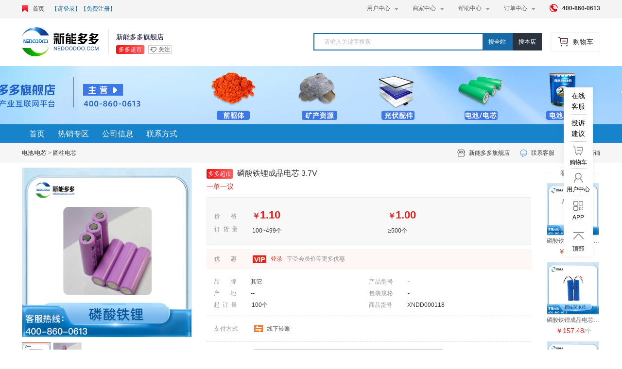

--- FILE ---
content_type: text/html; charset=UTF-8
request_url: https://item.nedoodoo.com/goods/118.html
body_size: 164254
content:
<!DOCTYPE html>
<html lang="zh_CN">
<head>
    <meta charset="utf-8">
    <meta name="renderer" content="webkit">
    <meta name="viewport" content="width=device-width, initial-scale=1">
    <meta http-equiv="X-UA-Compatible" content="IE=edge,chrome=1">
    <link rel="shortcut icon" href="https://cdn.nedoodoo.com/2025/01/09/BgQplSojpVAcXnnVg73jDFl6jUdHDu2epJV5HXRb.png">
    <link rel="stylesheet" href="/font/iconfont.css">
    <!-- CSRF Token -->
    <meta name="csrf-token" content="A6M2ije8SUkaU9N2gHR5Hu6iUlBIR1ueit0rWauz">

    <title>磷酸铁锂成品电芯  3.7V_新能多多旗舰店_新能多多</title>
    <meta name="description" content="磷酸铁锂成品电芯  3.7V_新能多多旗舰店_新能多多">
    <meta name="keywords" content="磷酸铁锂成品电芯  3.7V_新能多多旗舰店_新能多多">
    <!-- Styles -->
    <style>
        /* 主题色 */
        :root {
            --app-shop-color: #176AA5;
            --app-shop-color-rgb: rgba(23, 106, 165, 0.05);
            --mouse-enter-bg-color: #E7F4FD;
        }
    </style>
    <link href="/dd_static/app.css" rel="stylesheet">
    <link href="/dd_static/common.css" rel="stylesheet">
                            <style>
                        .phone-confirm .el-message-box__title {
                            font-size: 14px;
                        }

                        .phone-confirm .el-message-box__message {
                            font-size: 18px;
                        }

                        .good_detail_cont table {
                            width: 100% !important;
                            line-height: 20px;
                        }

                        .good-header {
                            height: 40px;
                            background: #F6F6F6;
                            line-height: 40px;
                        }

                        .good-header > div {
                            display: flex;
                            justify-content: space-between;
                        }

                        .good-header .navg a {
                            color: #333;
                            font-size: 12px;
                        }

                        .good-header .navg a:hover {
                            color: #E1251B !important;
                        }

                        .good-header .ctn img {
                            height: 15px;
                            width: auto;
                            margin-right: 8px;
                        }

                        .good-header .ctn span {
                            margin-left: 18px;
                            color: #333;
                            font-size: 12px;
                            cursor: pointer;
                        }

                        .good-header .ctn span:hover {
                            color: #333 !important;
                            font-weight: bold !important;
                        }

                        .good-header .ctn span:hover a {
                            color: #333 !important;
                            font-weight: bold !important;
                        }

                        .good-header .ctn span a {
                            color: #333;
                        }

                        .good-tooltip.is-light {
                            color: #A2671A !important;
                            background: #FFF7EA !important;
                            border: 1px solid rgba(255, 140, 17, 0.41) !important;
                        }

                        .good-tooltip .popper__arrow {
                            border-top-color: rgba(255, 140, 17, 0.41) !important;
                        }

                        .good-tooltip .popper__arrow:after {
                            display: none;
                        }

                        /*规格属性*/
                        .prop-list h5 {
                            font-size: 12px;
                            color: #999;
                            width: 4.2em;
                            text-align: right;
                            margin-right: 32px;
                            margin-top: 0;
                            line-height: 1.2;
                            flex: none;
                            word-break: break-all;
                        }

                        .prop-list {
                            align-items: center;
                            min-height: 40px;
                        }

                        .prop-list .prop-item {
                            height: 28px;
                            line-height: 20px;
                            text-align: center;
                            background: #F8F8F8;
                            padding: 3px 18px 3px 4px;
                            margin-right: 10px;
                            margin-bottom: 6px;
                            border: 1px solid #ccc;
                            font-size: 12px;
                            border-radius: 2px;
                            color: #333;
                            position: relative;
                            cursor: pointer;
                        }

                        .prop-list .prop-item:hover {
                            border: 1px solid #F61D4A;
                        }

                        .prop-list .prop-item img {
                            width: 20px;
                            height: 20px;
                            margin-right: 5px;
                            float: left;
                            border-radius: 3px;
                        }

                        .prop-list .prop-item span {
                            padding-left: 18px;
                        }

                        .prop-list .prop-item img ~ span {
                            padding-left: 0;
                        }

                        .prop-list .prop-item.no {
                            color: #C0C0C0;
                            background: #F5F5F5;
                            cursor: not-allowed;
                            border-color: #eee;
                            position: relative;
                        }

                        .prop-list .prop-item.no:hover {
                            border-color: #eee;
                        }

                        .prop-list .prop-item.no::after {
                            content: '缺货';
                            position: absolute;
                            background: #ccc;
                            width: 36px;
                            height: 22px;
                            line-height: 22px;
                            font-size: 12px;
                            color: #fff;
                            border-radius: 11px 0 11px 0;
                            text-align: center;
                            right: -16px;
                            top: -15px;
                            z-index: 1;
                        }

                        .prop-list .prop-item.no-img {
                            padding: 3px 20px;
                            background: #fff;
                        }

                        .prop-list .prop-item.no-img span {
                            padding-left: 0;
                        }

                        .prop-item.active {
                            border: 1px solid #F61D4A;
                        }

                        .prop-item.active:after {
                            content: '';
                            position: absolute;
                            width: 15px;
                            height: 15px;
                            background: url("https://cdn.toodudu.com/uploads/2023/02/01/select-new.png") no-repeat center;
                            background-size: 100% 100%;
                            border-radius: 2px;
                            text-align: center;
                            right: 0;
                            bottom: 0;
                            z-index: 1;
                        }

                        /*----------*/
                        .provide-btn {
                            margin: 40px 0 20px;
                            cursor: pointer;
                            display: inline-block;
                            width: 160px;
                            height: 40px;
                            text-align: center;
                            line-height: 40px;
                            background: #FFFFFF;
                            border: 1px solid #F4A744;
                            font-size: 14px;
                            color: #E58100;
                        }

                        .provide-btn:hover {
                            color: #E58100 !important;
                        }

                        .group_dialog .el-dialog__header {
                            padding-top: 8px;
                        }

                        .group_dialog .el-dialog__headerbtn {
                            top: 5px;
                            right: 10px;
                        }

                        .no_click input {
                            pointer-events: none;
                        }

                        .el-input-number .el-input__inner {
                            height: 32px;
                            padding-left: 30px;
                            padding-right: 30px;
                            outline: none;
                            border-radius: 0;
                        }

                        .el-input__inner:focus {
                            border-color: #E1251B !important;
                        }

                        .el-input-number {
                            line-height: 30px !important;
                            width: 130px;
                        }

                        .el-slider__runway {
                            height: 8px;
                            border-radius: 4px;
                            background: #f2f2f2;
                            margin: 2px 0;
                        }

                        .el-slider__runway.disabled .el-slider__bar {
                            height: 8px;
                            background: linear-gradient(90deg, #FF2400, #FF9600);
                            border-radius: 4px;
                        }

                        .el-slider__button-wrapper {
                            display: none;
                        }

                        .presell-top {
                            line-height: 30px;
                        }

                        .presell-top span {
                            font-size: 12px;
                            color: #F61D4A;
                        }

                        .presell-top .count-down soan {
                            font-size: 12px;
                            color: #333;
                        }

                        .presell-top span i {
                            font-style: normal;
                            color: #333;
                        }

                        .presell-top em {
                            font-style: normal;
                            color: #333;
                            font-size: 12px;
                            float: right;
                        }

                        .presell-bottom .count-time {
                            display: inline-block;
                            float: right;
                            color: #999;
                        }

                        .presell-bottom {
                            padding-bottom: 10px;
                        }

                        .presell-bottom .count-time em {
                            float: none;
                        }

                        .presell-price {
                            padding: 5px 15px !important;
                        }

                        .presell-price .tip {
                            color: #F61D4A;
                            font-size: 12px;
                            line-height: 40px;
                        }

                        .presell-price .our-price:first-child {
                            border-bottom: 1px dotted #E5E5E5;
                            line-height: 40px;
                        }

                        .presell-price .our-price:first-child span {
                            font-size: 26px;
                        }

                        .presell-price .our-price:first-child i {
                            font-size: 14px;
                            font-style: normal;
                        }

                        .presell-wuliu {
                            background: none !important;
                            padding: 5px 15px 0 !important;
                        }

                        .presell-wuliu .our-price span {
                            color: #999 !important;
                            font-size: 12px !important;
                        }

                        .goog-status p {
                            height: 50px;
                            background: #F8F8F8;
                            line-height: 48px;
                            padding-left: 42px;
                            color: #E1251B;
                            font-size: 14px;
                            border: 1px solid #EEEEEE;
                        }

                        .goog-status p.good-out {
                            background: #F8F8F8 url("https://cdn.toodudu.com/uploads/2022/01/21/good-xia.png") no-repeat;
                            background-size: 22px 22px;
                            background-position: 16px center;
                        }

                        .goog-status p.good-del {
                            background: #F8F8F8 url("https://cdn.toodudu.com/uploads/2022/01/21/good-del.png") no-repeat;
                            background-size: 22px 22px;
                            background-position: 16px center;

                        }

                        .mar-l-10 {
                            margin-left: 10px;
                        }

                        .s_flex {
                            display: flex;
                        }

                        .flex_1 {
                            -prefix-box-flex: 1;
                            -webkit-box-flex: 1;
                            -webkit-flex: 1;
                            -moz-box-flex: 1;
                            -ms-flex: 1;
                            flex: 1;
                        }

                        .flex_dir {
                            flex-direction: column;
                        }

                        .flex_wrap {
                            flex-wrap: wrap;
                        }

                        .jc_ct {
                            justify-content: center;
                        }

                        .ai_ct {
                            align-items: center;
                        }

                        .jc_bt {
                            justify-content: space-between;
                        }

                        .jc_ad {
                            justify-content: space-around;
                        }

                        .jc_fe {
                            justify-content: flex-end;
                        }

                        .ai_fe {
                            align-items: flex-end;
                        }

                        .ai_fs {
                            align-items: flex-start;
                        }

                        /*注释掉的原因：messagebox默认按钮hover时的颜色统一设置为主题色（zhaohan）*/
                        /*.el-message-box__btns button:first-child,.el-message-box__btns button:first-child:hover,.el-message-box__btns button:first-child:focus{*/
                        /*background-color: #fff;*/
                        /*border-color:#dcdfe6;*/
                        /*color: #606266;*/
                        /*}*/
                        /*.tdd_style .el-button--primary,.tdd_style .el-button--primary:hover,.tdd_style .el-button--primary:focus {
        color: #fff;
        background-color: #278ff0;
        border-color: #278ff0;
    }
   .wdd_style .el-button--primary,.wdd_style .el-button--primary:hover,.wdd_style .el-button--primary:focus{
       color: #fff;
       background-color: #4ba432;
       border-color: #4ba432;
   }
   .bdd_style .el-button--primary,.bdd_style .el-button--primary:hover,.bdd_style .el-button--primary:focus {
       color: #fff;
       background-color: #549a3a;
       border-color: #549a3a;
   }*/
                        body .el-input-number__decrease:hover:not(.is-disabled) ~ .el-input .el-input__inner:not(.is-disabled), body .el-input-number__increase:hover:not(.is-disabled) ~ .el-input .el-input__inner:not(.is-disabled) {
                            border-color: #e64548;
                        }

                        body .el-input-number__decrease, body .el-input-number__increase {
                            display: list-item;
                            background: none;
                            border-radius: 0;
                        }

                        .maxI .el-input-number__increase {
                            cursor: not-allowed;
                        }

                        .el-input-number__decrease, .el-input-number__increase {
                            width: 32px;
                        }

                        body .el-input-number__decrease:hover, body .el-input-number__increase:hover {
                            color: #e64548;
                        }

                        .el-pagination.is-background .el-pager li:not(.disabled).active {
                            background-color: #f4f4fa !important;
                            color: #999 !important;
                        }

                        .el-pagination.is-background .el-pager li:not(.disabled):hover {
                            color: #606266;
                        }

                        .askForm .el-form-item__label,
                        .askForm .el-radio {
                            line-height: 38px;
                        }

                        .askForm .el-radio__input.is-checked + .el-radio__label {
                            color: #ed7c5e;
                        }

                        .askForm .el-radio-group {
                            line-height: 38px;
                        }

                        .askForm .el-radio__inner:hover {
                            border-color: #ed7c5e;
                        }

                        body .contain_n .askForm .el-textarea__inner:focus {
                            border-color: #ed7c5e !important;
                        }

                        .askForm .el-radio__input.is-checked .el-radio__inner {
                            background-color: #ed7c5e;
                            border-color: #ed7c5e;
                        }

                        .askForm .el-checkbox__input.is-checked + .el-checkbox__label {
                            color: #ed7c5e;
                        }

                        .ask_head {
                            background-color: #f4f4fa;
                            padding-left: 15px;
                            height: 40px;
                            line-height: 40px;
                        }

                        .ask_head > span {
                            margin-right: 40px;
                            font-size: 14px;
                            cursor: pointer;
                        }

                        .ask_head > span.choose {
                            color: #ed7c5e;
                        }

                        .ask_con ul {
                            padding: 0px 14px;
                        }

                        .ask_con li {
                            border-bottom: 1px dotted #e5e5e5;
                        }

                        .exchange_btn {
                            float: right;
                            cursor: pointer;
                            font-size: 12px;
                        }

                        html body {
                            background-color: #FFF;
                        }

                        .el-popup-parent--hidden {
                            padding-right: 0 !important;
                        }

                        .auction-bottom-con .buy_log td {
                            border: none;
                            height: 50px;
                            line-height: 50px;
                            padding: 0 8px;
                        }

                        .auction-bottom > div:nth-of-type(2) {
                            margin-top: 0;
                        }

                        .buy_log tr:nth-child(2n-1) {
                            background-color: #f4f4fa;
                        }

                        .buy_log tr:nth-child(2n) {
                            background-color: #FFF;
                        }

                        .moreSortgoods {
                            color: #333
                        }

                        .moreSortgoods:hover {
                            color: #ed7c5e
                        }

                        .btn_store .btnForstore {
                            width: 110px;
                            height: 32px;
                            padding: 0px;
                            line-height: 30px;
                            text-align: center;
                            border-radius: 1px;
                            border: 1px solid #ccc;
                        }

                        .btnForstore img {
                            height: 15px;
                            width: auto;
                            margin-right: 10px;
                        }

                        .btnForstore span {
                            display: flex;
                            align-items: center;
                            justify-content: center;
                            font-size: 12px;
                        }

                        .btn_store .el-button + .el-button {
                            margin-left: 9px;
                        }

                        .btn_store .el-button.is-plain:focus, .btn_store .el-button.is-plain:hover {
                            border-color: #ccc;
                            color: #333;
                        }

                        .tips {
                            border: 1px solid #e8d89e;
                            background-color: #fffdeb;
                            padding: 10px;
                        }

                        .store_sort_con .el-menu {
                            background-color: rgba(0, 0, 0, 0);
                        }

                        .store_sort_con .el-submenu__title {
                            padding: 0px;
                        }

                        .store_sort_con .el-submenu__title:hover {
                            background-color: rgba(0, 0, 0, 0)
                        }

                        .el-submenu.border_bot_1 { /*border-bottom:1px solid #e5e5e5;*/
                            margin: 0px 15px 10px;
                        }

                        /*.store_sort_con .el-submenu.border_bot_1:last-child{border-bottom:none;}*/
                        .goods_name {
                            /*height: 48px;*/
                            line-height: 24px;
                            font-size: 16px;
                            color: #333;
                            margin: 0px;
                            max-width: 668px;
                            margin-bottom: 5px;
                            /*overflow: hidden;*/
                            /*text-overflow: ellipsis;*/
                            /*-webkit-line-clamp: 2;*/
                            /*-webkit-box-orient: vertical;*/
                            /*display: flex;*/
                            /*display: -webkit-box;*/
                        }

                        .goods_name span {
                            /*width: 55px;*/
                            height: 20px;
                            display: inline-block;
                            line-height: 20px;
                            text-align: center;
                            margin-right: 5px;
                            color: #fff;
                            font-size: 12px;
                            padding: 0 3px;
                        }

                        .goods_name span.preing {
                            background: linear-gradient(90deg, #FF9A17, #FF260F);
                            border-radius: 2px;
                        }

                        .goods_name span.pre {
                            background: linear-gradient(90deg, #CCCCCC, #666666);
                            border-radius: 2px;
                        }

                        .auction_img {
                            width: 435px;
                            height: 435px;
                            border: 1px solid #e5e5e5;
                        }

                        .stroe_info {
                            border: 1px solid #e5e5e5;
                        }

                        .store_sort_box .el-menu {
                            border-right: none;
                        }

                        .store_sort_box .el-submenu__title {
                            height: 32px;
                            line-height: 32px;
                        }

                        .store_sort_box .el-submenu .el-menu-item {
                            height: 28px;
                            line-height: 28px;
                        }

                        .store_sort_box .el-menu > .el-menu-item {
                            height: 32px;
                            line-height: 32px;
                            margin: 0px 15px 10px;
                        }

                        .store_sort_box .el-menu-item:focus, .store_sort_box .el-menu-item:hover {
                            background-color: #FFF;
                        }

                        .stroe_info p {
                            padding: 0px 15px;
                        }

                        .stroe_info p > span:first-child {
                            width: 60px;
                            color: #666;
                        }

                        .stroe_info p > span:last-child {
                            flex: 1;
                        }

                        .flex-wrap.align_baseline {
                            align-items: baseline;
                        }

                        .btn_store {
                            margin: 0px 15px;
                            padding: 15px 0px;
                            border-top: 1px solid #e5e5e5;
                        }

                        .contect_box, .store_sort_box, .havegoods_box {
                            margin-top: 20px;
                            border: 1px solid #e5e5e5;
                        }

                        .contect_head, .store_sort_head, .havegoods_head {
                            color: #333;
                            font-size: 14px;
                            height: 35px;
                            line-height: 35px;
                            padding-left: 15px;
                            border-bottom: 1px solid #e5e5e5;
                        }

                        .contect_con > div {
                            margin-bottom: 15px;
                            padding-left: 15px;
                        }

                        .contect_con > div span:first-child {
                            margin-right: 15px;
                            color: #666;
                        }

                        .contect_con > div span:last-child {
                            width: 116px;
                            height: 32px;
                            line-height: 30px;
                            border: 1px solid #e5e5e5;
                            text-align: center;
                            color: #666;
                        }

                        .contect_con a {
                            color: #333;
                        }

                        .contect_con a:hover {
                            color: #333;
                        }

                        .havegoods_con {
                            padding-top: 20px;
                        }

                        .havegoods_con > ul {
                            overflow: hidden;
                        }

                        .havegoods_con > ul li {
                            margin: 0px 15px 15px;
                            padding-bottom: 15px;
                            border-bottom: 1px dotted #e5e5e5;
                        }

                        .havegoods_con > ul li:last-child {
                            margin-bottom: 0px;
                        }

                        .havegoods_con .img_box {
                            width: 68px;
                            height: 68px;
                            background-position: center;
                            background-repeat: no-repeat;
                            background-size: cover;
                            margin-right: 10px;
                        }

                        .havegoods_con .text_box {
                            flex: 1;
                            width: 0;
                        }

                        .havegoods_con .text_box .good_name {
                            color: #333;
                            margin-bottom: 0px;
                        }

                        .havegoods_con .text_box .good_name:hover {
                            color: #333;
                        }

                        .havegoods_con .text_box .price {
                            margin-bottom: 0px;
                        }

                        .store_sort_con {
                            padding-top: 15px;
                        }

                        /*1111111*/
                        code {
                            background: none;
                            color: #666;
                        }

                        a:hover {
                            color: #007de4;
                            text-decoration: none;
                        }

                        body {
                            font-size: 14px;
                        }

                        .mar-b-15 {
                            margin-bottom: 15px;
                        }

                        .mar-l-15 {
                            margin-left: 15px;
                        }

                        .pad-0 {
                            padding: 0px !important;
                        }

                        .pad-30-0 {
                            padding: 30px 0px;
                        }

                        .pad-20-0 {
                            padding: 20px 0px;
                        }

                        .pad-15-0 {
                            padding: 15px 0px;
                        }

                        .pad-b-15 {
                            padding-bottom: 15px;
                        }

                        .pad-l-15 {
                            padding-left: 15px;
                        }

                        .pad-b-10 {
                            padding-bottom: 10px;
                        }

                        .pad-10-20 {
                            padding: 10px 20px;
                        }

                        .pad-15-20 {
                            padding: 15px 20px;
                        }

                        .pad-15-10 {
                            padding: 15px 10px;
                        }

                        .pad-5-10 {
                            padding: 5px 10px;
                        }

                        .pad-0-20 {
                            padding: 0px 20px;
                        }

                        .bor-b-10 {
                            border-bottom: 10px solid #e5e5e5;
                        }

                        .bor-b-1 {
                            border-bottom: 1px solid #e5e5e5;
                        }

                        .co-fff {
                            color: #fff;
                        }

                        .auction-img {
                            width: 350px;
                            height: 350px;
                            border: 1px solid #eee;
                            position: relative;
                        }

                        .auction-img:hover .zoomPup {
                            display: block;
                        }

                        .auction-img:hover .zoomDiv {
                            display: block;
                        }

                        .imgGood.auction-img {
                            cursor: move;
                        }

                        .imgGood.auction-img > img {
                            width: 100%;
                            height: 100%;
                        }

                        .vr-info {
                            width: 120px;
                            height: 30px;
                            padding: 0 8px 0 4px;
                            align-items: center;
                            background-color: rgba(0, 0, 0, 0.5);
                            border-radius: 19px;
                            position: absolute;
                            left: 50%;
                            bottom: 20px;
                            transform: translate(-50%);
                        }

                        .vr-info a:hover p {
                            color: #fff;
                        }

                        .vr-info .vr-icon {
                            align-items: center;
                            justify-content: center;
                            color: #ffffff;
                        }

                        .vr-info .vr-icon em {
                            font-size: 14px;
                            margin-left: 6px;
                            color: #ffffff;
                        }

                        .vr-info p {
                            margin-left: 5px;
                            color: #fff;
                            font-size: 14px;
                        }

                        .auction-img video {
                            height: 100%;
                            width: 100%;
                            position: absolute;
                            top: 0;
                            left: 0px;
                            z-index: 5;
                        }

                        .auction-img-list {
                            margin-top: 10px;
                            overflow: hidden;
                            position: relative;
                        }

                        .auction-img-list-pd {
                            padding: 0 17.5px;
                        }

                        .auction-img-list .prev, .auction-img-list .next {
                            font-family: monospace;
                            position: absolute;
                            height: 30px;
                            top: 50%;
                            margin-top: -15px;
                            cursor: pointer;
                            line-height: 30px;
                            text-align: center;
                            font-size: 24px;
                            font-weight: bold;
                            color: #C0C0C0;
                            cursor: pointer;
                        }

                        .auction-img-list label:hover {
                            color: #E1251B;
                        }

                        .auction-img-list .prev {
                            left: -8px;
                        }

                        .auction-img-list .next {
                            right: -8px;
                        }

                        .auction-img-list div {
                            overflow: hidden;
                        }

                        .auction-img-list ul {
                            overflow: hidden;
                            white-space: nowrap;
                        }

                        .auction-img-list li {
                            float: left;
                            width: 59px;
                            height: 59px;
                            margin-right: 5px;
                            border: 1px solid #e5e5e5;
                            cursor: pointer;
                            display: flex;
                            align-items: center;
                            justify-content: center;
                            position: relative;
                        }

                        .auction-img-list li.video::after {
                            content: '';
                            width: 36px;
                            height: 36px;
                            position: absolute;
                            background: url("https://cdn.toodudu.com/uploads/2022/01/21/play.png") no-repeat center;
                            background-size: 100% 100%;
                            left: 0;
                            right: 0;
                            top: 0;
                            margin: auto;
                            bottom: 0;
                        }

                        .auction-img-list li:hover {
                            border-color: #ee8164;
                        }

                        .auction-img-list li.choose {
                            border-color: #ee8164;
                        }

                        .auction-img-list li:last-child {
                            margin-right: 0px;
                        }

                        .auction-img-list li img {
                            width: 100%;
                            max-height: 100%;
                        }

                        .auction-msg .btn {
                            border-radius: 0;
                        }

                        .auction-goods-name {
                            font-size: 16px;
                        }

                        .subtitle { /*color: #333;*/
                            color: #E1251B;
                            font-size: 14px;
                            line-height: 20px;
                            margin-bottom: 12px;
                        }

                        .vr-tit {
                            color: #777;
                            font-size: 12px;
                            margin-bottom: 12px;
                        }

                        .vr-tit a {
                            margin-left: 10px;
                            color: #E1251B;
                        }

                        .auction-status {
                            margin-bottom: 10px;
                            background-color: #eeeeee;
                            padding: 18px 15px;
                            position: relative;
                        }

                        .shop-price {
                            margin-bottom: 10px;
                            color: #999;
                        }

                        .shop-price span {
                            text-decoration: line-through;
                            color: #999;
                        }

                        /*.our-price{padding-bottom: 15px;}*/
                        .our-price span {
                            color: #E1251B;
                            font-size: 20px;
                        }

                        .cuxiaoxinxi {
                            padding-top: 15px;
                            border-top: 1px dotted #999;
                        }

                        .cuxiaoxinxi span {
                            color: #E1251B;
                        }

                        .zhonglei span {
                            padding: 5px 10px;
                            border: 1px solid #666666;
                            cursor: pointer;
                            -moz-user-select: none;
                            -khtml-user-select: none;
                            user-select: none;
                            margin: 0px 5px;
                        }

                        .day, .shi, .fen, .miao {
                            color: #E1251B;
                            font-size: 16px;
                        }

                        .co-red {
                            color: #E1251B;
                        }

                        .co-red2 {
                            color: #f61d4a;
                        }

                        .co-blue {
                            color: #007de4;
                        }

                        .fb {
                            font-weight: bold;
                        }

                        .co-orange {
                            color: #eb5312;
                        }

                        .co-new-red {
                            color: #E1251B;
                        }

                        .fs-20 {
                            font-size: 20px;
                        }

                        .fs-22 {
                            font-size: 22px;
                        }

                        .fs-18 {
                            font-size: 18px;
                        }

                        .fs-16 {
                            font-size: 16px;
                        }

                        .fs-12 {
                            font-size: 12px;
                        }

                        .time {
                            padding-left: 20px;
                        }

                        .co-666 {
                            color: #666666;
                        }

                        .four-space {
                            letter-spacing: 0.5px;
                        }

                        .two-space {
                            letter-spacing: 0.15px;
                        }

                        .co-999 {
                            color: #999999;
                        }

                        .co-333 {
                            color: #333333;
                        }

                        .bg-red {
                            background-color: #E1251B;
                        }

                        .sub, .auction-price, .add {
                            font-size: 14px;
                            display: inline-block;
                            height: 38px;
                            line-height: 38px;
                            border-top: 1px solid #ccc;
                            border-bottom: 1px solid #ccc;
                            text-align: center;
                        }

                        .sub, .add {
                            width: 38px;
                            border: 1px solid #ccc;
                            cursor: pointer;
                            -moz-user-select: none;
                            -khtml-user-select: none;
                            user-select: none;
                        }

                        .auction-price {
                            width: 66px;
                        }

                        .auction-price input {
                            width: 90%;
                            border: none;
                            text-align: center;
                            background-color: rgba(0, 0, 0, 0);
                        }

                        body .buy-btn {
                            padding: 0px;
                            width: 140px;
                            height: 46px;
                            line-height: 44px;
                            display: inline-block;
                            font-size: 16px;
                            background-color: #E1251B;
                            color: #fff;
                            margin-right: 8px;
                        }

                        body .sale-out {
                            background: #E0E0E0;
                            color: #FFFFFF;
                        }

                        .useddh-btn:hover {
                            color: #FFFFFF;
                        }

                        body .addshopcar-btn {
                            border-color: #E1251B;
                            color: #E1251B;
                            background: #FFF;
                            width: 140px;
                            height: 46px;
                            font-size: 16px;
                        }

                        body .auction-msg .addshopcar-btn:active, body .auction-msg .addshopcar-btn:focus {
                            border-color: #E1251B;
                            color: #E1251B;
                            width: 140px;
                            height: 46px;
                            box-shadow: none;
                        }

                        body .auction-msg .gray-addshopcar:active, body .auction-msg .gray-addshopcar:focus {
                            background-color: #fff;
                            border-color: #e0e0e0;
                            color: #e0e0e0;
                            width: 140px;
                            height: 46px;
                            box-shadow: none;
                        }

                        .body .auction-msg .gray-buy-btn:active, body .auction-msg .gray-buy-btn:focus {
                            background: rgb(224, 224, 224);
                            box-shadow: none;
                        }

                        body .auction-msg .addshopcar-btn:hover {
                            background-color: #ffdde5;
                            color: #E1251B;
                        }

                        body .auction-msg .gray-addshopcar:hover {
                            background-color: #fff;
                            color: #e0e0e0;
                            border-color: #e0e0e0;
                        }

                        body .addshopcar-btn-jicai {
                            background-color: #EB5312;
                            color: #FFF;
                        }

                        .useddh-btn {
                            margin-left: 15px;
                            padding: 0px;
                            width: 146px;
                            height: 46px;
                            line-height: 44px;
                            display: inline-block;
                            font-size: 18px;
                            background-color: #007de4;
                            color: #fff;
                        }

                        .disaddbtn {
                            width: 196px;
                            height: 40px;
                            line-height: 40px;
                            display: inline-block;
                            font-size: 18px;
                            background-color: #818181;
                            color: #fff;
                            padding: 0px;
                        }

                        .guanzhugoods {
                            border: 1px solid #666;
                            padding: 0px;
                            margin-left: 15px;
                            width: 146px;
                            height: 40px;
                            line-height: 40px;
                            display: inline-block;
                            cursor: pointer;
                            font-size: 18px;
                            background-color: #F5F5F5;
                        }

                        .auction-intro {
                            margin-bottom: 10px;
                            border-bottom: 1px dashed #E5E5E5;
                            padding: 5px 0px;
                            color: #666;
                            text-align: center;
                        }

                        .auction-msg .btn:hover, .auction-msg .btn:focus {
                            color: #FFF;
                        }

                        .auction-msg .el-input-number [class*=" el-icon-"], .auction-msg [class^=el-icon-] {
                            line-height: 30px;
                        }

                        .auction-intro p {
                            border-right: 1px dotted #E5E5E5;
                            margin-bottom: 0px;
                        }

                        .auction-intro span:nth-child(3) p {
                            border-right: none;
                        }

                        .store-infor {
                            border: 10px solid #E5E5E5;
                        }

                        .ziying {
                            padding: 4px 14px;
                            background-color: #007de4;
                            color: #FFFFFF;
                            font-size: 12px;
                            border-radius: 3px;
                        }

                        .kefu-qq {
                            padding: 5px;
                            border: 1px solid #e5e5e5;
                            cursor: pointer;
                            width: 42%;
                            float: left;
                            background-color: #eeeeee;
                        }

                        .kefu-qq div {
                            background: url("/themes/new/css/imgs/qq.png") 7px center no-repeat;
                            padding-left: 30px;
                            background-size: 17px;
                        }

                        .gaunzhu-state {
                            padding: 5px;
                            border: 1px solid #e5e5e5;
                            cursor: pointer;
                            width: 42%;
                            float: right;
                            background-color: #eeeeee;
                        }

                        .gaunzhu-state div {
                            padding-left: 30px;
                        }

                        .yiguanzhu {
                            background: url("/themes/new/css/img/focus.png") 15px center no-repeat;
                        }

                        .weiguanzhu {
                            background: url("/themes/new/css/img/nofocus.png") 15px center no-repeat;
                        }

                        .tuijiangoods {
                            width: 265px;
                            float: left;
                        }

                        .tuijian-head {
                            height: 54px;
                            line-height: 54px;
                            background: linear-gradient(180deg, #fefefe 0, #f5f5f5) !important;
                            border-bottom: 1px solid #e5e5e5;
                            font-size: 14px;
                            padding: 0px 15px;
                            white-space: nowrap;
                            overflow: hidden;
                            text-overflow: ellipsis;
                        }

                        .tuijian-con {
                            padding: 20px;
                            border: 1px solid #e5e5e5;
                            margin-top: 20px;
                        }

                        .img-box {
                            border: 1px solid #e5e5e5;
                        }

                        .img-box div {
                            padding-bottom: 100%;
                            background-size: 100%;
                            background-position: center center;
                        }

                        .name-box {
                            display: block;
                            margin: 15px 0px;
                            line-height: 19px;
                            color: #666;
                            height: 40px;
                            word-break: break-all;
                            text-align: left;
                            overflow: hidden;
                            text-overflow: ellipsis;
                            display: -webkit-box;
                            -webkit-box-orient: vertical;
                            -webkit-line-clamp: 2;
                            padding-top: 3px;
                        }

                        a.name-box:hover {
                            color: #278ff0 !important;
                            font-weight: 400 !important;
                        }

                        .price-box {
                            color: #E1251B;
                            font-size: 16px;
                        }

                        .goodsotherinfor {
                            width: 915px;
                            float: right;
                        }

                        .guesslike {
                            float: right;
                            border: 1px solid #e5e5e5;
                            width: 915px;
                            margin: 20px 0;
                            padding: 0px 14px;
                        }

                        .guesslike-head {
                            height: 47px;
                            line-height: 47px;
                            font-size: 16px;
                            overflow: hidden;
                            border-bottom: 1px solid #e5e5e5;
                        }

                        .leftloading {
                            moz-user-select: -moz-none;
                            -moz-user-select: none;
                            -o-user-select: none;
                            -khtml-user-select: none;
                            -webkit-user-select: none;
                            -ms-user-select: none;
                            user-select: none;
                            font-family: serif;
                            font-size: 14px;
                            width: 20px;
                            height: 20px;
                            border-radius: 1px;
                            background-color: #e5e5e5;
                            float: right;
                            margin-top: 30px;
                            margin-right: 10px;
                            cursor: pointer;
                            line-height: 20px;
                            text-align: center;
                            color: #FFF;
                        }

                        .rightloading {
                            moz-user-select: -moz-none;
                            -moz-user-select: none;
                            -o-user-select: none;
                            -khtml-user-select: none;
                            -webkit-user-select: none;
                            -ms-user-select: none;
                            user-select: none;
                            font-family: serif;
                            font-size: 14px;
                            width: 20px;
                            height: 20px;
                            border-radius: 1px;
                            background-color: #e5e5e5;
                            float: right;
                            margin-top: 30px;
                            cursor: pointer;
                            line-height: 20px;
                            text-align: center;
                            color: #FFF;
                        }

                        .clickonce:hover {
                            background-color: #007DE4;
                        }

                        .guesslike-con ul {
                            overflow: hidden;
                            font-size: 0px;
                            padding-top: 20px;
                            margin-bottom: 0px;
                        }

                        .guesslike-con ul li {
                            display: inline-block;
                            width: 210px;
                            margin-right: 14px;
                            border: 1px solid #e5e5e5;
                            padding: 10px;
                            margin-bottom: 15px;
                        }

                        .guesslike-con ul li a {
                            font-size: 12px;
                        }

                        .guesslike-con ul li a:hover {
                            color: #333;
                        }

                        .guesslike-con ul li:nth-child(4n) {
                            margin-right: 0px;
                        }

                        .similar-title {
                            text-align: center;
                            position: relative;
                            font-size: 14px;
                            color: #666;
                        }

                        .similar-title:after {
                            content: '';
                            width: 15px;
                            height: 1px;
                            background: #eee;
                            position: absolute;
                            left: 0;
                            top: 0;
                            bottom: 0;
                            margin: auto;
                        }

                        .similar-title:before {
                            content: '';
                            width: 15px;
                            height: 1px;
                            background: #eee;
                            position: absolute;
                            right: 0;
                            top: 0;
                            bottom: 0;
                            margin: auto;
                        }

                        .similar-product .name-box {
                            margin: 5px 0;
                        }

                        .similar-product .price-box {
                            text-align: center;
                            font-size: 14px;
                            color: #E1251B;
                            overflow: hidden;
                            white-space: nowrap;
                            text-overflow: ellipsis;
                            -webkit-line-clamp: 1;
                        }

                        .look-good {
                            width: 110px;
                            height: 500px;
                            overflow: hidden;
                            position: relative;
                        }

                        .look-good ul {
                            width: 110px;
                            padding: 10px 0;
                            position: absolute;
                            left: 0;
                            top: 0;
                        }

                        .look-good ul:last-of-type {
                            left: 110px;
                        }

                        .look-good ul li {
                            border: none;
                            width: 110px;
                            padding: 0;
                            margin-bottom: 10px;
                            border-color: #F2F2F2;
                            margin-right: 0;
                        }

                        .look-good ul li:hover {
                            border-color: #DDDDDD;
                        }

                        .look-good .name-box {
                            line-height: 12px;
                            height: 12px;
                            overflow: hidden;
                            white-space: nowrap;
                            text-overflow: ellipsis;
                            -webkit-line-clamp: 1;
                            display: inline-block;
                            padding-top: 0;
                            width: 100%;
                            cursor: pointer;
                            text-align: center;
                        }

                        .look-good .name-box:hover {
                            color: #000 !important;
                            font-weight: bold;
                        }

                        .look-page {
                            height: 20px;
                            display: flex;
                            justify-content: center;
                            align-items: center;
                        }

                        .look-page .dot {
                            width: 6px;
                            height: 6px;
                            background: #CCCCCC;
                            border-radius: 50%;
                            margin: 0 4px;
                        }

                        .look-page .iconfont {
                            font-size: 24px;
                            font-weight: bold;
                            color: #c2c2c2;
                            cursor: pointer;
                        }

                        .look-page .iconfont.disabled {
                            color: #e8e8e8;
                        }

                        .look-page .iconfont:hover {
                            color: #E1251B;
                        }

                        .look-page .iconfont:first-of-type {
                            margin-right: 10px;
                        }

                        .look-page .iconfont:last-of-type {
                            margin-left: 10px;
                        }

                        .look-page .iconfont.disabled:hover {
                            color: #e8e8e8;
                            cursor: not-allowed;
                        }

                        .look-page .dot:hover {
                            background: #E1251B;
                        }

                        .look-page .dot.active {
                            background: #E1251B;
                        }

                        .auction-bottom .nav {
                            overflow: hidden;
                            padding-left: 20px;
                            border: 1px solid #e5e5e5;
                            border-bottom: none;
                            margin-bottom: -20px;
                        }

                        .auction-bottom .nav span {
                            cursor: pointer;
                            float: left;
                            margin-right: 40px;
                            height: 38px;
                            line-height: 38px;
                            text-align: center;
                            font-size: 16px;
                        }

                        .auction-bottom .nav span.choose {
                            color: #ed7c5e;
                            border-bottom: 2px solid #ed7c5e;
                        }

                        .auction-bottom-con {
                            line-height: 30px;
                            border: 1px solid #e5e5e5;
                        }

                        /*.auction-bottom-con:last-child{border-top:none;}*/
                        .goodsotherinfor .auction-bottom-con {
                            display: none;
                            margin-top: 20px;
                        }

                        .goodsotherinfor > .auction-bottom-con:nth-child(1) {
                            margin-top: 0px;
                        }

                        .goodsotherinfor .auction-bottom-con.choose {
                            display: block;
                        }

                        .auction-log-min li:nth-child(7) ~ li {
                            display: none;
                        }

                        .table > tbody > tr > td {
                            border-top: none;
                            border-bottom: 1px dotted #E5E5E5;
                            padding: 15px;
                        }

                        .table > thead > tr > th {
                            padding: 15px;
                        }

                        .canshuliebiao {
                            padding: 5px 0px;
                            border-bottom: 1px dotted #e5e5e5;
                            overflow: hidden;
                        }

                        .gerenvip {
                            padding: 1px 6px;
                            border-radius: 2px;
                            background-color: #ffbd13;
                            color: #FFFFFF;
                            font-size: 12px;
                        }

                        .qiyevip {
                            padding: 1px 6px;
                            border-radius: 2px;
                            background-color: #31b3ef;
                            color: #FFFFFF;
                            font-size: 12px;
                        }

                        /*1111111111111111*/
                        .zoomPup {
                            position: absolute;
                            top: 0px;
                            left: 0px;
                            width: 150px;
                            height: 150px;
                            background-color: rgba(50, 50, 50, 0.1);
                            visibility: visible;
                            display: none;
                        }

                        .closeViode_btn {
                            position: absolute;
                            top: 0px;
                            right: 0px;
                            width: 40px;
                            height: 40px;
                            z-index: 10;
                            text-align: center;
                            padding-top: 10px;
                            font-size: 20px;
                        }

                        .zoomDiv {
                            position: absolute;
                            width: 508px;
                            height: 508px;
                            border: 1px solid #e5e5e5;
                            top: 0px;
                            left: 350px;
                            z-index: 10;
                            background-color: #FFF;
                            overflow: hidden;
                            display: none;
                        }

                        .zoomDiv img {
                            position: absolute;
                            top: 0px;
                            left: 0px;
                        }

                        .accountPeriod span:nth-child(2) {
                            margin-left: 15.5px;
                        }

                        .accountPeriod span {
                            padding: 7px 15px;
                            border: 1px solid #cccccc;
                            margin-right: 15px;
                            cursor: pointer;
                            display: inline-block;
                        }

                        .accountPeriod span.choose {
                            border-color: #e64548;
                            background: url("/images/goods/choose_red.png") right bottom no-repeat;
                        }

                        .icon-help {
                            display: inline-block;
                            margin-bottom: -6px;
                            width: 22px;
                            height: 22px;
                            background: url("/images/goods/icon_help.png");
                            position: relative;
                        }

                        .icon-help:hover div {
                            display: block;
                        }

                        .icon-help div {
                            display: none;
                            position: absolute;
                            left: 38px;
                            top: -6px;
                            width: 338px;
                            background-color: #FFF;
                            padding: 20px;
                            z-index: 10;
                            box-shadow: 0px 0px 6px 3px #eeeeee;
                        }

                        .icon-help div img {
                            position: absolute;
                            top: 9px;
                            left: -9px;
                        }

                        .icon-yunfeiexcel {
                            display: inline-block;
                            margin: 0px 0px -6px 15px;
                            width: 22px;
                            height: 22px;
                            background: url("/images/goods/icon_help.png");
                            position: relative;
                        }

                        .icon-yunfeiexcel:hover div {
                            display: block;
                        }

                        .icon-yunfeiexcel div {
                            display: none;
                            position: absolute;
                            left: -502px;
                            top: 33px;
                            background-color: #FFF;
                            padding: 15px;
                            z-index: 10;
                            box-shadow: 0px 0px 6px 3px #eeeeee;
                            border-radius: 2px;
                        }

                        .icon-yunfeiexcel div img:last-child {
                            position: absolute;
                            top: -12px;
                            left: 509px;
                            transform: rotate(7deg);
                            -ms-transform: rotate(90deg); /* IE 9 */
                            -moz-transform: rotate(90deg); /* Firefox */
                            -webkit-transform: rotate(90deg); /* Safari 和 Chrome */
                            -o-transform: rotate(90deg);
                        }

                        .tryUse {
                            padding: 17px 0px;
                            border: 1px solid #e5e5e5;
                            background-color: #f7f7f7;
                        }

                        .btn-red {
                            background-color: #e64548;
                            color: #FFF;
                        }

                        .btn-red:hover {
                            color: #FFF;
                        }

                        .page-index .btn:hover, .page-index .btn:focus {
                            color: #FFF;
                            text-decoration: none;
                        }

                        .focus-goods {
                            display: table;
                            height: 20px;
                            line-height: 20px;
                            cursor: pointer;
                        }

                        .focus-goods .focused {
                            background: url("https://cdn.toodudu.com/uploads/2022/01/13/focus.png") left no-repeat;
                            padding-left: 20px;
                        }

                        .focus-goods .noFocus {
                            background: url("https://cdn.toodudu.com/uploads/2022/01/13/nofocus.png") left no-repeat;
                            padding-left: 20px;
                            line-height: 20px;
                        }

                        .dis-code {
                            width: 130px;
                            position: relative;
                        }

                        .dis-code p {
                            text-align: center;
                            cursor: pointer;
                            display: flex;
                            align-items: center;
                            line-height: 20px;
                            justify-content: center;
                        }

                        .dis-code p img {
                            margin-right: 7px;
                        }

                        .dis-code h5 {
                            text-align: center;
                            font-size: 12px;
                            color: #666;
                            margin: 0;
                            padding: 0;
                            line-height: 16px;
                        }

                        .dis-code > div {
                            display: none;
                            background: #FFFFFF;
                            box-shadow: 0px 0px 6px 0px rgba(16, 16, 16, 0.2);
                            position: relative;
                            margin-top: 15px;
                            padding-bottom: 10px;
                            position: absolute;
                            top: 20px;
                            left: 0;
                            z-index: 10;
                        }

                        .dis-code > div:after {
                            content: '';
                            width: 0;
                            height: 0;
                            border: 10px solid transparent;
                            border-bottom: 10px solid #f2f2f2;
                            position: absolute;
                            left: 0;
                            right: 0;
                            margin: auto;
                            top: -20px;
                            z-index: 2;
                        }

                        .dis-code > div svg {
                            width: 130px;
                        }

                        .dis-code p:hover {
                            color: #E1251B;
                        }

                        .dis-code p.code-hover:hover ~ div {
                            display: block;
                        }

                        .auction-status-manjian {
                            background-color: #FEE7ED;
                        }

                        .pink_bg {
                            background: #F8F8F8;
                            border: 1px solid #EEEEEE;
                        }

                        /*vip头部class*/
                        .red-title-vip {
                            position: relative;
                        }

                        .red-title-vip:after {
                            content: '';
                            width: calc(100% + 2px);
                            height: 2px;
                            background: linear-gradient(90deg, #FF1C1C, #FFCC7C);
                            position: absolute;
                            left: -1px;
                            top: 0;
                        }

                        /*拼团头部class*/
                        .red-title-group {
                            padding-top: 38px;
                        }

                        .red-title-group:after {
                            content: '';
                            width: calc(100% + 2px);
                            height: 30px;
                            background: url("https://cdn.toodudu.com/uploads/2022/01/14/group.png") no-repeat center;
                            background-size: 100% 100%;
                            position: absolute;
                            left: -1px;
                            top: 0;
                        }

                        .auction-status-manjian p:first-child {
                            padding-bottom: 7px;
                            border-bottom: 1px solid #e5e5e5;
                        }

                        .auction-status-manjian p:nth-child(2) {
                            margin-top: 8px;
                        }

                        .auction-status-jicai {
                            background-color: #fdede7;
                        }

                        .auction-status-limit {
                            background-color: #fee8ed;
                            margin: 20px 0px;
                        }

                        .auction-status-limit p:first-child {
                            color: #FFF;
                            height: 46px;
                            line-height: 46px;
                            background: url("/images/goods/limitsell.png");
                            padding-right: 10px;
                            text-align: right;
                        }

                        .auction-status-limit p:first-child span {
                            background-color: #443034;
                            color: #FFF;
                            padding: 1px 5px;
                            border-radius: 2px;
                        }

                        .auction-status-limit p:last-child {
                            height: 70px;
                            line-height: 70px;
                            padding: 0px 15px;
                        }

                        /*.auction-status-miaosha{background-color: #fee8ed;margin: 20px 0px;}*/
                        /*.auction-status-miaosha p:first-child{color: #FFF; height: 46px;line-height: 46px; background: url("/images/goods/limittime.png");padding-right: 10px;text-align: right;}*/
                        .auction-status-miaosha {
                            background-color: #fee8ed; /*margin: 20px 0px;*/
                        }

                        .auction-status-miaosha p:first-child span {
                            background-color: #443034;
                            color: #FFF;
                            padding: 1px 5px;
                            border-radius: 2px;
                        }

                        /*.auction-status-miaosha p:last-child {height: 70px;line-height: 70px;padding: 0px 15px;}*/
                        .auction-status-jicai p:first-child {
                            padding-bottom: 7px;
                            border-bottom: 1px solid #e5e5e5;
                        }

                        .auction-status-jicai p:first-child {
                            margin-bottom: 8px;
                        }

                        /*秒杀头部class*/
                        .miaosha_back {
                            color: #FFF;
                            height: 30px;
                            line-height: 30px;
                            background: url("https://cdn.toodudu.com/uploads/2022/01/14/ms.png") no-repeat;
                            background-size: 100% 100%;
                            padding-right: 10px;
                            text-align: right;
                        }

                        /*满减头部class*/
                        .mj_back {
                            background: url("https://cdn.toodudu.com/uploads/2022/01/14/mj.png") no-repeat;
                            background-size: 100% 100%;
                        }

                        .pt_ac {
                            background: url("https://cdn.toodudu.com/uploads/2022/01/21/group-a.png") no-repeat;
                            background-size: 100% 100%;
                        }

                        .pre-title {
                            background: url("https://cdn.toodudu.com/uploads/2022/01/21/pre-bk.png") no-repeat;
                            background-size: 100% 100%;
                        }

                        .miaosha_back p, .cuxiaoul li label {
                            margin: 0;
                        }

                        .miaosha_back .time em {
                            font-style: normal;
                            font-size: 16px;
                            margin: 0 2px;
                        }
                        .guobu_class{
                            display: flex;
                            align-items: center;
                            justify-content: space-between;
                            width: 100%;
                            height: 36px;
                            background-image: url("https://testcdn.ibisaas.com/2025/3/4/国补标签@2x_1741053579780.png");
                            background-size: contain;
                            background-repeat: no-repeat;
                        }
                        .guobu_class .left_title{
                            font-family: HelloFont WenYiHei;
                            font-weight: 400;
                            font-size: 22px;
                            color: #FCFE66;
                            text-shadow: 0px 1px 0px rgba(0,0,0,0.35);
                            padding-left: 20px;
                        }
                        .guobu_class .right_title{
                            /*width: 160px;*/
                            height: 30px;
                            background: #397931;
                            border-radius: 4px;
                            margin-right: 20px;
                            padding: 0 20px;
                            line-height: 30px;
                        }
                        .guobu_class .right_title span{
                            font-family: Adobe Heiti Std;
                            font-weight: normal;
                            font-size: 16px;
                            color: #ffffff;
                        }

                        .activity_set p.statusName {
                            display: flex;
                            line-height: 30px;
                            font-size: 16px;
                            color: #ffffff;
                            flex: 1;
                        }

                        .activity_set p.statusName em {
                            width: 17px;
                            height: 16px;
                            margin: 7px 10px 7px 12px;
                            background: url("https://cdn.toodudu.com/uploads/2022/01/14/time.png") no-repeat;
                            background-size: 100% 100%;
                        }

                        .activity_set p.time {
                            height: 30px;
                            line-height: 30px;
                        }

                        .activity_set p span.num,
                        .activity_set p span.day,
                        .activity_set p span.shi,
                        .activity_set p span.fen,
                        .activity_set p span.miao {
                            color: #ffffff;
                            background: #443B3B;
                            border-radius: 2px;
                            font-size: 14px;
                            padding: 0 2px;
                        }

                        .activity_set p.cuxiaoprice {
                            height: 70px;
                            line-height: 70px;
                            padding: 0px 15px;
                        }

                        .activity_set p.cuxiaotext {
                            height: 70px;
                            line-height: 70px;
                            padding: 0px 15px;
                        }

                        .cuxiaoul {
                            padding: 10px 15px;
                            background: #F8F8F8;
                        }

                        .cuxiaoul li {
                            display: flex;
                            line-height: 32px;
                        }

                        .cuxiaoul > div {
                            padding: 4px 0;
                        }

                        .cuxiaoul li label {
                            font-size: 12px;
                            color: #999999;
                            font-weight: normal;
                            margin-right: 30px;
                        }

                        .cuxiaoul li em {
                            display: block; /*width: 42px;*/
                            height: 22px;
                            padding: 0 5px;
                            letter-spacing: 2px;
                            line-height: 20px;
                            text-align: center;
                            font-size: 12px;
                            color: #E1251B;
                            font-style: normal;
                            border: 1px solid #E1251B;
                            border-radius: 0;
                            margin: 7px 8px 7px 0;
                        }

                        .manjian-logo {
                            padding: 1px 3px;
                            border: 1px solid #f61d4a;
                            color: #f61d4a;
                            border-radius: 3px;
                        }

                        .jicai-logo {
                            padding: 1px 3px;
                            border: 1px solid #eb5312;
                            color: #eb5312;
                            border-radius: 3px;
                        }

                        .btn-default:hover, .btn-default:focus, .btn-default:active, .btn-default.active, .open .dropdown-toggle.btn-default {
                            color: #333;
                            background-color: #ebebeb;
                            border-color: #adadad;
                        }

                        .btn:focus {
                            outline: none;
                        }

                        .flex-box {
                            display: flex;
                            display: -webkit-flex;
                        }

                        .hides {
                            display: none;
                        }

                        .list-name {
                            width: 72px;
                            line-height: 32px;
                            color: #999999;
                        }

                        .pdl-15 {
                            padding-left: 15px;
                            width: 97px;
                        }

                        .list-box {
                            flex: 1;
                            line-height: 32px;
                            color: #333333;
                        }

                        .list-box input {
                            border-radius: 0;
                        }

                        .span-box {
                            padding: 0px 15px;
                            border: 1px solid #cccccc;
                            margin: 5px 8px 5px 0px;
                            line-height: 26px;
                            font-size: 12px;
                            color: #666;
                            cursor: pointer;
                            display: inline-block;
                            position: relative;
                            -moz-user-select: none;
                            -khtml-user-select: none;
                            user-select: none;
                            min-width: 90px;
                            text-align: center;
                        }

                        .span-box-pre {
                            min-width: 100px;
                            text-align: center;
                            box-sizing: border-box;
                            line-height: 30px;
                            margin: 3px 8px 3px 0;
                            font-size: 12px;
                        }

                        .span-box:hover {
                            border-color: #e64548;
                        }

                        .span-box:hover .interest-tips {
                            display: block;
                        }

                        .interest-tips {
                            display: none;
                            white-space: nowrap;
                            background-color: #FFF;
                            width: auto;
                            position: absolute;
                            top: 34px;
                            line-height: 32px;
                            padding: 0px 6px;
                            left: 0px;
                            box-shadow: 0px 0px 6px 3px #ebebeb;
                            z-index: 100;
                        }

                        /*支付方式*/
                        .pay-type {
                            border-top: 1px dashed #e5e5e5;
                            padding-top: 10px;
                            line-height: 18px;
                        }

                        .pay-type .list-name {
                            margin-right: 30px;
                            padding-left: 15px;
                            color: #999;
                        }

                        .pay-type span {
                            color: #666;
                            margin-right: 20px;
                            padding-left: 26px;
                        }

                        .pay-type span.inline {
                            background: url("https://cdn.toodudu.com/uploads/2022/01/14/inline.png") no-repeat left center;
                            background-size: 18px 18px;
                        }

                        .pay-type span.wechat {
                            background: url("https://cdn.toodudu.com/uploads/2022/01/14/wechat.png") no-repeat left center;
                            background-size: 18px 18px;
                        }

                        .pay-type span.online {
                            background: url("https://cdn.toodudu.com/uploads/2022/01/14/online.png") no-repeat left center;
                            background-size: 18px 18px;
                        }

                        /*货源类型*/
                        .prop-good {
                            padding: 5px 15px 10px;
                            color: #999;
                            font-size: 12px;
                            line-height: 24px;
                        }

                        .prop-good > div {
                            justify-content: center;
                            text-align: left;
                        }

                        .prop-good > div > div {
                            width: 50%;
                            display: flex;
                            align-items: center;
                        }

                        .prop-good > div > div > span:first-of-type {
                            margin-right: 30px;
                        }

                        .prop-good > div > div > span.co-333 {
                            display: inline-block;
                            width: 200px;
                            max-width: 200px;
                            overflow: hidden;
                            text-overflow: ellipsis;
                            white-space: nowrap;
                        }

                        .span-box.choose {
                            border-color: #F61D4As;
                        }

                        .span-box.choose:after {
                            content: '';
                            position: absolute;
                            width: 15px;
                            height: 15px;
                            background: url("https://cdn.toodudu.com/uploads/2023/02/01/select-new.png") no-repeat center;
                            background-size: 100% 100%;
                            border-radius: 2px;
                            text-align: center;
                            right: 0;
                            bottom: 0;
                            z-index: 1;
                        }

                        .span-box.disabled {
                            background: #F5F5F5;
                            border-color: #F5F5F5;
                            cursor: not-allowed;
                        }

                        .wuliu-infor {
                            padding: 10px 0px;
                            border-top: 1px dotted #e5e5e5;
                            border-bottom: 1px dotted #e5e5e5;
                        }

                        .forbid {
                            background: #F5F5F5 !important;
                            border-color: #F5F5F5 !important;
                            cursor: not-allowed;
                            /*pointer-events: none;*/
                            color: #C0C0C0 !important;
                        }

                        .forbid:hover {
                            background: #F5F5F5 !important;
                            border-color: #F5F5F5 !important;
                            color: #C0C0C0 !important;
                        }

                        .allforbid {
                            background: #F5F5F5 !important;
                            border-color: #F5F5F5 !important;
                            cursor: not-allowed;
                            pointer-events: none;
                            color: #C0C0C0 !important;
                        }

                        .allforbid:hover {
                            background: #F5F5F5 !important;
                            border-color: #F5F5F5 !important;
                            color: #C0C0C0 !important;
                        }

                        .img_cut p {
                            margin: 0px;
                        }

                        .img_cut img {
                            max-width: 100%;
                        }

                        .share_btn {
                            margin-top: 8px;
                        }

                        .vip_login {
                            background: #FFF7F5;
                            border: 1px solid #FFEDE9;
                            padding: 9px 15px;
                        }

                        .vip_login > span, .vip_login > a {
                            vertical-align: middle;
                        }

                        .vip_login > .co-red {
                            cursor: pointer;
                        }

                        .vip_login > a:hover, .vip_login > a:focus {
                            color: #f61d4a;
                        }

                        .vip_icon {
                            width: 28px;
                            height: 16px;
                        }

                        /*会员专享设置*/
                        .member_set {
                            width: 100%;
                            position: relative;
                        }

                        .member_set_view {
                            height: 40px;
                            line-height: 40px;
                            background-color: #fef5f7;
                            padding: 0 15px;
                            font-size: 12px;
                            color: #666666;
                        }

                        .member_set_view label {
                            font-weight: normal;
                        }

                        .member_set_view em {
                            display: block;
                            width: 28px;
                            height: 16px;
                            margin: 12px 8px 12px 30px;
                            background: url("/images/goods/member_vip.png") center no-repeat;
                        }

                        .member_set_view p span {
                            color: #f61d4a;
                        }

                        .member_set_view a.member_login {
                            color: #f61d4a;
                            margin-right: 5px;
                        }

                        .member_set_view a.member_join {
                            color: #E1251B;
                        }

                        .member_set_view a.member_join:hover {
                            color: #E1251B !important;
                        }

                        /*会员申请弹窗以及重置element-ui样式*/
                        .member_view_sq .el-dialog__header, .member_view_sq .el-dialog__body {
                            padding: 0;
                            overflow: hidden;
                        }

                        /*会员申请弹窗以及重置element-ui样式*/
                        .member_success .el-dialog__body {
                            padding: 30px 0;
                            overflow: hidden;
                        }

                        .member_success .el-dialog__header {
                            display: none;
                            padding: 0;
                            overflow: hidden;
                        }

                        .member_view_sq .member_waring {
                            line-height: 24px;
                            padding: 0 14px;
                            margin: 0 0 16px;
                            background: #FFF7EA;
                            font-size: 12px;
                            color: #A2671A;
                        }

                        .member_view_sq .el-dialog {
                            width: 800px;
                            padding: 0 84px;
                            box-sizing: border-box;
                        }

                        .member_view_sq h1 {
                            padding: 20px 16px;
                            text-align: center;
                            margin: 0;
                            line-height: 18px;
                            font-size: 16px;
                            color: #333333;
                            font-weight: normal;
                        }

                        .member_view_sq .el-form-item {
                            margin-bottom: 20px;
                        }

                        .member_view_sq .el-form-item .el-form-item__content {
                            width: 380px;
                        }

                        .member_view_sq .el-form-item__label {
                            line-height: 30px;
                        }

                        .member_view_sq .el-textarea__inner {
                            min-height: 62px !important;
                            font-family: Microsoft YaHei;
                            font-size: 12px;
                            line-height: 18px;
                        }

                        .member_view_sq .member_footer {
                            display: table;
                            margin: 10px auto;
                        }

                        .member_view_sq .member_footer .el-form-item__content {
                            margin-left: 125px !important;
                            padding-bottom: 10px;
                        }

                        .member_view_sq .el-form-item__label {
                            width: 110px !important;
                        }

                        .member_view_sq .el-form-item__content {
                            margin-left: 110px !important;
                        }

                        .before_body .el-dialog__wrapper.member_view_sq .el-button {
                            width: 120px;
                            border-radius: 0;
                            font-size: 12px;
                            height: 36px;
                            line-height: 34px;
                            text-align: center;
                            padding: 0;
                            box-sizing: border-box;
                            border-color: #176AA5;
                            color: #176AA5;
                        }

                        .before_body .el-dialog__wrapper.member_view_sq .el-button--primary {
                            width: 120px;
                            border-radius: 0;
                            font-size: 12px;
                            height: 36px;
                            line-height: 34px;
                            text-align: center;
                            padding: 0;
                            background: #176AA5;
                            color: #fff;
                        }

                        /*会员申请提交成功以及申请成功弹窗样式*/
                        .member_success {
                            padding: 0 48px;
                        }

                        .member_success .el-dialog {
                            width: 500px;
                        }

                        .member_success.width_big member_img {
                            width: 500px;
                        }

                        .member_success .member_img {
                            width: 48px;
                            height: 48px;
                            margin: 14px auto;
                        }

                        .member_success.width_big member_img {
                            width: 78px;
                            height: 70px;
                        }

                        .member_success .member_img img {
                            width: 100%;
                            height: 100%;
                        }

                        .member_success h1 {
                            line-height: 36px;
                            text-align: center;
                            margin: 0;
                            font-size: 16px;
                            font-weight: bold;
                            color: #333333;
                        }

                        .member_success p {
                            line-height: 14px;
                            text-align: center;
                            margin: 0;
                            font-size: 12px;
                            color: #999999;
                        }

                        .before_body .el-dialog__wrapper.member_success .el-button--primary {
                            width: 120px;
                            border-radius: 0;
                            font-size: 12px;
                            height: 36px;
                            line-height: 34px;
                            text-align: center;
                            padding: 0;
                            border-color: #176AA5;
                            background: #176AA5;
                        }

                        /*会员申请备注输入框字数样式设置*/
                        .member_comment_set {
                            position: relative;
                        }

                        .member_comment_set .el-textarea__inner {
                            border: none;
                            resize: none;
                        }

                        .member_comment_set .el-form-item__content {
                            border: 1px solid #dcdfe6;
                            border-radius: 4px;
                        }

                        .member_comment_set p {
                            font-size: 12px;
                            color: #999999;
                            line-height: 24px;
                            text-align: right;
                            margin-right: 10px;
                            margin-bottom: 0;
                        }

                        .member_comment_set p .waring {
                            color: #f56c6c;
                        }

                        /*!*设置弹窗按钮确定类型的背景色为主题样式*!
    .el-message-box__btns button:nth-child(2) { background-color:





                        #176AA5




                        ; border-color:





                        #176AA5      ; }*/


                        /*评价*/
                        .ev-tab {
                            width: 100%;
                            height: 40px;
                            background: #f4f4fa;
                            padding-left: 20px;
                            margin-top: 10px;
                        }

                        .tab-item {
                            font-size: 12px;
                            color: #333;
                            margin-right: 35px;
                            cursor: pointer;
                        }

                        .tab-item-act {
                            color: #ed7c5e;
                        }

                        .ev-list {
                            padding: 20px 6px;
                            border-bottom: 1px solid #e5e5e5;
                        }

                        .ev-user {
                            margin-right: 15px;
                        }

                        .ev-img {
                            width: 32px;
                            height: 32px;
                            border-radius: 50%;
                            margin-right: 8px;
                        }

                        .ev-name {
                            width: 120px;
                            word-wrap: break-word;
                            word-break: break-all;
                            line-height: 15px;
                        }

                        .star {
                            margin: 10px 0 20px 0;
                        }

                        .ev-state {
                            font-size: 14px;
                            color: #333;
                            width: 590px;
                            word-wrap: break-word;
                            word-break: break-all;
                            line-height: 16px;
                            margin-bottom: 20px;
                        }

                        .ev-date {
                            line-height: 15px;
                        }

                        .ev-page {
                            margin: 28px 0;
                        }

                        /*.ev-page .el-pager li:not(.disabled).active {*/
                        /*border: 1px solid #e5e5e5 !important;*/
                        /*}*/
                        .duomarket {
                            font-size: 12px;
                            color: #fff;
                            background: linear-gradient(to right, #F71111, #FA5F5F);
                            padding: 2px 5px;
                            border-radius: 3px;
                            margin-right: 6px;
                        }

                        .thirdparty {
                            font-size: 12px;
                            color: #fff;
                            background: linear-gradient(to right, #5436D5, #735CFF);
                            border: none;
                            padding: 2px 5px;
                            border-radius: 3px;
                            margin-right: 6px;
                        }

                        /*视频按钮*/
                        .preview-btn {
                            position: absolute;
                            z-index: 5;
                            top: 125px;
                            left: 0;
                            width: 100%;
                            display: -webkit-box;
                            display: -webkit-flex;
                            display: -ms-flexbox;
                            display: flex;
                            justify-content: center;
                            text-align: center;
                        }

                        .preview-btn li {
                            display: inline-block;
                            margin: 0 5px;
                            vertical-align: text-top;
                        }

                        .preview-btn .video-icon {
                            cursor: pointer;
                            display: inline-block;
                            width: 98px;
                            height: 98px;
                            background: url('https://cdn.toodudu.com/uploads/2022/01/21/play.png') no-repeat;
                            background-size: 100% 100%;
                        }

                        /*.preview-btn .video-icon:hover {*/
                        /*    background: url(//static.360buyimg.com/item/unite/1.0.101/components/default/preview/i/main-circles.png) -55px -55px no-repeat;*/
                        /*}*/

                        /*2020/09/14新增拼团修改 -- 阶梯价格*/
                        /*拼团购买按钮*/
                        .group-btn {
                            width: 146px;
                            height: 46px;
                            border: none;
                            border-radius: 2px;
                            outline: none;
                            padding: 0;
                        }

                        .group-btn p {
                            line-height: 16px;
                            font-size: 16px;
                            color: #ffffff;
                        }

                        .group-btn p:first-child {
                            font-size: 14px;
                        }

                        .group-btn.only {
                            background: #E1251B;
                        }

                        .group-btn.group {
                            background: #FF9D3D;
                            min-width: 140px;
                        }

                        /*拼团规则*/
                        .group-rule {
                            width: 588px;
                            /*padding: 20px;*/
                            /*margin-bottom: 20px;*/
                            background: #FFF7F5;
                            box-sizing: border-box;
                            border: 1px solid #FFEDE9;
                        }

                        .group-rule h1 {
                            line-height: 32px;
                            padding-left: 42px;
                            border-bottom: 1px solid #FFEDE9;
                            font-size: 14px;
                            margin: 0;
                            position: relative;
                        }

                        .group-rule h1:before {
                            content: '';
                            width: 12px;
                            height: 12px;
                            background: url("https://cdn.toodudu.com/uploads/2022/01/17/g-rule-icon.png") no-repeat center;
                            background-size: 12px 12px;
                            position: absolute;
                            left: 20px;
                            top: 10px;
                        }

                        .group-box h1:before {
                            content: '';
                            background: url("https://cdn.toodudu.com/uploads/2022/01/17/g-count-icon.png") no-repeat center;
                            background-size: 12px 12px;
                        }

                        .group-rule > div.s_flex {
                            padding: 20px;
                            justify-content: space-around;
                        }

                        .group-rule .iconfont {
                            text-align: center;
                        }

                        .group-rule .iconfont {
                            line-height: 40px;
                            font-size: 20px;
                            color: #CCCCCC;
                            padding-right: 21px;
                            padding-left: 5px;
                        }

                        .group-rule .rule-item {
                            height: 74px;
                            line-height: 74px;
                            margin-right: 96px;
                            display: flex;
                            align-items: center;
                            position: relative;
                        }

                        .group-rule .rule-item:after {
                            content: '';
                            width: 77px;
                            height: 1px;
                            border: 1px dashed #DDDDDD;
                            position: absolute;
                            left: 110px;
                            top: 36px
                        }

                        .group-rule .rule-item:last-of-type {
                            margin-right: 0;
                        }

                        .group-rule .rule-item:last-of-type:after {
                            display: none;
                        }

                        .group-rule .rule-item img {
                            width: 30px;
                            height: 30px;
                            margin-right: 5px;
                            position: relative;
                            top: 2px;
                        }

                        .group-rule .rule-item span {
                            color: #666;
                            font-size: 14px;
                        }

                        /*开团中样式*/
                        .group-list .el-carousel,
                        .group-list .el-carousel__container,
                        .group-list .el-carousel .el-carousel__item {
                            width: 100%;
                            height: 110px;
                            overflow: hidden;
                        }

                        .group-list .el-carousel .el-carousel__item {
                            display: table;
                        }

                        .group-list .el-carousel .el-carousel__arrow {
                            width: 30px;
                            height: 100%;
                            line-height: 110px;
                            top: 50%;
                            display: none;
                        }

                        .group-list .el-carousel .el-carousel__arrow i {
                            font-size: 36px;
                            color: #333333;
                        }

                        .group-list .group-item {
                            height: 74px;
                            padding: 0 40px 0 20px;
                            display: flex;
                            align-items: center;
                            box-sizing: border-box;
                        }

                        .group-list .group-photo {
                            padding-left: 15px;
                            /*overflow: hidden;*/
                        }

                        .group-list .group-photo p {
                            line-height: 50px;
                            margin-left: 20px;
                            font-size: 16px;
                            color: #999999;
                        }

                        .group-list .group-img {
                            margin-left: -15px;
                            border-radius: 100%;
                            background-color: #ffffff;
                            /*overflow: hidden;*/
                            position: relative;
                        }

                        .group-list .group-img.active {
                            border: 1px solid #F71212;
                        }

                        .group-list .group-img.active1:after {
                            content: '团主';
                            font-size: 12px;
                            color: #FFFFFF;
                            line-height: 14px;
                            width: 32px;
                            height: 16px;
                            line-height: 16px;
                            background: #E1251B;
                            border-radius: 2px;
                            position: absolute;
                            left: 0;
                            right: 0;
                            top: 32px;
                            text-align: center;
                            margin: auto;

                        }

                        .group-list .iconfont.more {
                            line-height: 4;
                            margin: 0px 26px 0px 10px;
                            color: #F71212;
                        }

                        .group-list .group-img,
                        .group-list .group-img .imgSet {
                            width: 40px;
                            height: 40px;
                        }

                        .group-list .group-img .imgSet {
                            font-size: 0px;
                            display: table-cell;
                            text-align: center;
                            vertical-align: middle;
                        }

                        .group-list .imgSet img {
                            max-width: 100%;
                            max-height: 100%;
                            border-radius: 50%;
                        }

                        .group-list .group-desc {
                            line-height: 20px;
                            text-align: center;
                            font-size: 16px;
                            color: #333333;
                        }

                        .group-list .group-desc span {
                            color: #F71212;
                        }

                        .group-list .group-desc .count-down span {
                            color: #999;
                        }

                        .group-list .group-btn {
                            width: 120px;
                            height: 36px;
                            line-height: 36px;
                            text-align: center;
                            font-size: 16px;
                            color: #ffffff;
                            border-radius: 0;
                            background: #E1251B;
                            cursor: pointer;
                        }

                        .group-list .group-times {
                            display: table;
                            margin: 0 auto;
                        }

                        .group-list .group-times .count-down {
                            display: inline-block;
                        }

                        #group_share_url {
                            outline: none;
                        }

                        /*价格说明设置*/
                        .price-descript {
                        }

                        .price-descript dt {
                            line-height: 36px;
                            padding-left: 14px;
                            font-size: 16px;
                            position: relative;
                        }

                        .price-descript dt::before {
                            content: '';
                            width: 6px;
                            height: 18px;
                            background-color: #ED7C5E;
                            position: absolute;
                            left: 0;
                            top: 9.5px;
                        }

                        .price-descript dd {
                            line-height: 20px;
                        }

                        .price-descript dd strong {
                            font-weight: normal;
                            font-size: 12px;
                            color: #ED7C5E;
                        }

                        /*针对编辑器样式调整*/
                        .goodsotherinfor .ql-align-left {
                            text-align: left;
                        }

                        .goodsotherinfor .ql-align-center {
                            text-align: center;
                        }

                        .goodsotherinfor .ql-align-right {
                            text-align: right;
                        }

                        .goodsotherinfor .ql-indent-1 {
                            padding-left: 3em;
                        }

                        .goodsotherinfor .ql-indent-2 {
                            padding-left: 6em;
                        }

                        .goodsotherinfor .ql-indent-3 {
                            padding-left: 9em;
                        }

                        .goodsotherinfor .ql-indent-4 {
                            padding-left: 12em;
                        }

                        .goodsotherinfor .ql-indent-5 {
                            padding-left: 15em;
                        }

                        .goodsotherinfor .ql-indent-6 {
                            padding-left: 18em;
                        }

                        .goodsotherinfor .ql-indent-7 {
                            padding-left: 21em;
                        }

                        .goodsotherinfor .ql-indent-8 {
                            padding-left: 24em;
                        }

                        /*新增优惠券*/
                        .coupon-box {
                            padding-top: 6px;
                            margin-top: 4px;
                            width: 100%;
                            position: relative;
                        }

                        /*新增优惠券*/
                        .coupon-box-active {
                            width: 100%;
                            position: relative;
                        }

                        .pad-top {
                            border-top: 1px dashed #E5E5E5;
                            padding-top: 9px;
                            margin-top: 12px;
                        }

                        .coupon-p {
                            padding: 2px 10px;
                            font-size: 12px;
                            color: #E1251B;
                            margin-right: 10px;
                            background: url("https://cdn.toodudu.com/uploads/2022/01/13/coupon-bg.png") no-repeat center;
                            background-size: 100% 100%;
                        }

                        .coupon-margin {
                            margin-right: 30px;
                        }

                        .coupon-more {
                            font-size: 12px;
                            color: #999;
                            cursor: pointer;
                            line-height: 24px;
                            height: 24px;
                        }

                        .mgt6 {
                            margin-top: 6px !important;
                        }

                        .coupon-dialog-box {
                            flex-wrap: wrap;
                            border-top: 1px solid #EEEEEE;
                            padding-top: 20px;
                        }

                        .coupon-pop .el-dialog {
                            width: 828px;
                            padding-bottom: 20px;
                            position: fixed;
                            top: 50%;
                            left: 50%;
                            transform: translate(-50%, -50%);
                            margin: 0;
                            margin-top: 0 !important;
                        }

                        .cd-item {
                            width: 240px;
                            height: 118px;
                            background: #F6F6F6 url('https://cdn.toodudu.com/uploads/2022/01/17/coupon.png') no-repeat;
                            background-size: 33px 118px;
                            background-position: right top;
                            padding: 16px 4px 16px 16px;
                            cursor: pointer;
                            margin-bottom: 20px;
                        }

                        .cd-item:not(:nth-child(3n)) {
                            margin-right: 20px;
                        }

                        .cd-item-gray {
                            background: #F6F6F6 url('https://cdn.toodudu.com/uploads/2022/01/17/coupon_gray.png') no-repeat;
                            background-size: 33px 118px;
                            background-position: right top;
                            cursor: default;
                        }

                        .el-dialog__header {
                            padding: 20px 20px 20px;
                        }

                        .el-dialog__header span {
                            color: #000;
                        }

                        .el-dialog--center .el-dialog__body {
                            padding: 0px 25px 20px;
                            max-height: 700px;
                            overflow: auto;
                        }

                        .cd-get {
                            writing-mode: tb-rl;
                            font-size: 14px;
                            letter-spacing: 7px;
                            height: 100%;
                            margin-top: 4px;
                        }

                        .cd-price {
                            font-size: 26px;
                            font-weight: bold;
                            color: #7DB9F0;
                            margin-bottom: 6px;
                        }

                        .cd-price.fw-400 {
                            font-weight: 400;
                            color: #999;
                        }

                        .cd-state {
                            font-size: 12px;
                            line-height: 20px;
                        }

                        .cd-price, .cd-state {
                            max-width: 176px;
                            overflow: hidden;
                            white-space: nowrap;
                            text-overflow: ellipsis;
                        }

                        .MT16 {
                            margin-top: 16px !important;
                        }

                        .no_click input {
                            pointer-events: none;
                        }

                        /*搜索关键词，搜索历史*/
                        .suggestion-box {
                            position: absolute;
                            left: 0;
                            right: 0;
                            background: #ffffff;
                            box-shadow: 0px 2px 6px 0px rgba(0, 0, 0, 0.06);
                            border-radius: 0px 0px 8px 8px;
                            max-height: 377px;
                            top: 36px;
                            z-index: 1000;
                        }

                        .suggestion-box .suggestion-his .suggestion-his-title {
                            padding: 20px 0 10px 20px;
                            font-size: 12px;
                            color: #3D3D3D;
                        }

                        .suggestion-box .suggestion-his .suggestion-his-main {
                            overflow: auto;
                            max-height: 293px;
                        }

                        .suggestion-box .suggestion-his .suggestion-his-main .suggestion-his-model {
                            height: 30px;
                            line-height: 30px;
                            padding: 0 20px;
                            cursor: pointer;
                        }

                        .suggestion-box .suggestion-his .suggestion-his-main .suggestion-his-model .suggestion-his-model-name {
                            color: #0062EA;
                            font-size: 12px;
                            overflow: hidden;
                            text-overflow: ellipsis;
                            white-space: nowrap;
                        }

                        .suggestion-box .suggestion-his .suggestion-his-main .suggestion-his-model .suggestion-his-model-tip {
                            color: #A8A8A8;
                            font-size: 12px;
                            display: inline-block;
                        }

                        .suggestion-box .suggestion-his .suggestion-his-main .suggestion-his-model .suggestion-his-model-del {
                            color: #278FF0;
                            font-size: 12px;
                            display: none;
                        }

                        .suggestion-box .suggestion-his .suggestion-his-main .suggestion-his-model:hover {
                            background: #F8F8F8;
                        }

                        .suggestion-box .suggestion-his .suggestion-his-main .suggestion-his-model:hover .suggestion-his-model-tip {
                            display: none;
                        }

                        .suggestion-box .suggestion-his .suggestion-his-main .suggestion-his-model:hover .suggestion-his-model-del {
                            display: inline-block;
                        }

                        .suggestion-box .suggestion-his .suggestion-his-del {
                            width: calc(100% - 13px);
                            margin-right: 13px;
                            padding: 10px 7px 10px 0;
                            text-align: right;
                            line-height: 17px;
                            font-size: 12px;
                            color: #999999;
                            border-top: 1px solid #EEEEEE;
                            box-sizing: border-box;
                            display: flex;
                            justify-content: flex-end
                        }

                        .suggestion-box .suggestion-his .suggestion-his-del > div {
                            cursor: pointer
                        }

                        .suggestion-box .suggestion-recommend {
                            overflow: auto;
                            max-height: 377px;
                        }

                        .suggestion-box .suggestion-recommend .suggestion-recommend-model {
                            height: 30px;
                            line-height: 30px;
                            padding: 0 20px;
                            cursor: pointer;
                            font-size: 12px;
                            color: #333333;
                            overflow: hidden;
                            text-overflow: ellipsis;
                            white-space: nowrap;
                        }

                        .suggestion-box .suggestion-recommend .suggestion-recommend-model:hover {
                            background: #F8F8F8;
                        }

                        .fix-nav-wrap {
                            display: none;
                        }

                        .fix-nav-cont {
                            border-bottom: 1px solid #eee;
                            position: fixed;
                            top: 0;
                            left: 0;
                            width: 100%;
                            background: #fff;
                            z-index: 100;
                            height: 40px;
                        }

                        .fix-nav-cont .stroe_info {
                            border: 1px solid #eee;
                        }

                        .fix-nav-cont .tuijian-head {
                            height: 38px;
                            line-height: 38px;
                            border-bottom: none;
                            background: #fafafa;
                        }

                        .fix-nav-cont .auction-bottom .nav {
                            margin-bottom: 0;
                            border: 1px solid #eee;
                            height: 40px;
                            line-height: 38px;
                            background: #fafafa;
                        }

                        .tuijian-head .el-popper {
                            transform: translateX(15px);
                            padding: 0;
                            background: #fff;
                        }

                        .tuijian-head .popper__arrow {
                            display: none !important;
                        }

                        .tuijian-head .btn_store {
                            border-top: none;
                        }

                        .sale-bz img {
                            width: 100%;
                        }
                    </style>
    </head>
<body class="">
<div id="app" class="before_body" v-cloak>
    
    
    <div class="home-header-view bgfff">
        <div class="public-width s-flex ai-ct jc-bt">
            <div class="home-header-user">
                <a class="home-icon" href="https://www.nedoodoo.com/">首页</a>
                                    
                    <span><a href="javascript:void(0);" onclick="userLogin()">【请登录】</a></span><span><a
                                href="https://www.nedoodoo.com/register.html">【免费注册】</a></span>
                            </div>
            <ul class="home-header-choose s-flex ai-ct">
                                    <li class="s-flex ai-ct">
                                                    <a href="https://member.nedoodoo.com/#/ucenter" target="_blank"><p>用户中心</p></a>
                                                <em class="iconfont">&#xe6bc;</em>
                                                                                    <div class="header-right-hover">
                                    <div>
                                                                                    <div>
                                                                                                    <a href="https://member.nedoodoo.com/#/ucenter/account/company/cert"
                                                       target="_blank"><span>用户认证</span></a>
                                                                                            </div>
                                                                                    <div>
                                                                                                    <a href="https://member.nedoodoo.com/#/ucenter/account/safe"
                                                       target="_blank"><span>账户安全</span></a>
                                                                                            </div>
                                                                                    <div>
                                                                                                    <a href="https://member.nedoodoo.com/#/ucenter/bonus"
                                                       target="_blank"><span>我的红包</span></a>
                                                                                            </div>
                                                                                    <div>
                                                                                                    <a href="https://member.nedoodoo.com/#/ucenter/contract"
                                                       target="_blank"><span>在线签章</span></a>
                                                                                            </div>
                                                                            </div>
                                </div>
                                                                        </li>
                                    <li class="s-flex ai-ct">
                                                    <p>商家中心</p>
                                                <em class="iconfont">&#xe6bc;</em>
                                                                                    <div class="header-right-hover">
                                    <div>
                                                                                    <div>
                                                                                                    <a href="https://www.nedoodoo.com/article-13.html"
                                                       target="_blank"><span>入驻须知</span></a>
                                                                                            </div>
                                                                                    <div>
                                                                                                    <a href="https://www.nedoodoo.com/enter"
                                                       target="_blank"><span>我要入驻</span></a>
                                                                                            </div>
                                                                                    <div>
                                                                                                    <a href="https://myshop.nedoodoo.com/manage"
                                                       target="_blank"><span>店铺管理</span></a>
                                                                                            </div>
                                                                            </div>
                                </div>
                                                                        </li>
                                    <li class="s-flex ai-ct">
                                                    <p>帮助中心</p>
                                                <em class="iconfont">&#xe6bc;</em>
                                                                                    <div class="header-right-hover">
                                    <div>
                                                                                    <div>
                                                                                                    <a href="https://www.nedoodoo.com/article-13.html"
                                                       target="_blank"><span>卖家帮助</span></a>
                                                                                            </div>
                                                                                    <div>
                                                                                                    <a href="https://www.nedoodoo.com/article-2439.html"
                                                       target="_blank"><span>买家帮助</span></a>
                                                                                            </div>
                                                                                    <div>
                                                                                                    <a href="https://www.nedoodoo.com/article-4.html"
                                                       target="_blank"><span>关于我们</span></a>
                                                                                            </div>
                                                                                    <div>
                                                                                                    <a href="https://www.nedoodoo.com/article-1766.html"
                                                       target="_blank"><span>经营证照</span></a>
                                                                                            </div>
                                                                            </div>
                                </div>
                                                                        </li>
                                    <li class="s-flex ai-ct">
                                                    <p>订单中心</p>
                                                <em class="iconfont">&#xe6bc;</em>
                                                                                    <div class="header-right-hover">
                                    <div>
                                                                                    <div>
                                                                                                    <a href="https://member.nedoodoo.com/#/ucenter/order/index"
                                                       target="_blank"><span>我的订单</span></a>
                                                                                            </div>
                                                                                    <div>
                                                                                                    <a href="https://member.nedoodoo.com/#/ucenter/evaluate/index"
                                                       target="_blank"><span>评价晒单</span></a>
                                                                                            </div>
                                                                            </div>
                                </div>
                                                                        </li>
                                                    <li class="s-flex ai-ct tel">
                        <em class="iconfont">&#xe61a;</em>
                        <p>400-860-0613</p>
                    </li>
                            </ul>
        </div>
    </div>
        <div id="goods_detail" class="shopFitment shopFitment_box">
        <div style="background-color:#2b333e;" :class="isFixed?'FixedHead':''">
    </div>

<div class="common_nav common-nav-new">
    
    <div class="con_main">
        <div class="contain_n flex-wrap top_con">
            <div class="logo_box">
                <a href="https://www.nedoodoo.com/"><img src="https://cdn.nedoodoo.com/2025/01/09/dHNqOZqmKsm51xv61Bac0qHY24rLvGCRQ0F86tAp.png" alt=""></a>
            </div>
            <div class="store_box">
                <p class="store_name">新能多多旗舰店</p>
                <div>
                                            <span class="duomarket"
                              style="font-size: 12px;color: #fff;background: linear-gradient(-90deg, #FA5F5F, #F71111);padding: 2px 5px;border-radius: 3px;margin-right:5px;">多多超市</span>
                                                            
                                            <span class="focus add_focus" style="cursor: pointer"
                              onClick="collectOrCancelShop(1)">关注</span>
                                    </div>
            </div>
            <form class="f-cb" onsubmit="return false">
                <div class="scarch_box">
                    <div class="el-input el-input-group el-input-group--append">
                        <input type="text" v-model="search_query" autocomplete="off" id="web-top-search-input"
                               placeholder="请输入关键字搜索" class="el-input__inner" style="padding: 0 20px"
                               name="keywords" @focus="changeSearch" @blur="blurSearch" @input="changeSearch">
                        <div class="suggestion-box"
                             v-if="show_suggestion && ((search_query == '' && suggesionList.length > 0) || (search_query && recommendList.length > 0))">
                            <div class="suggestion-his" v-if="search_query == ''">
                                <div class="suggestion-his-title">最近搜过</div>
                                <div class="suggestion-his-main">
                                    <div class="suggestion-his-model s_flex jc_bt" v-for="(item,index) in suggesionList"
                                         @click="handleSelect(item)">
                                        <div class="suggestion-his-model-name flex_1 elli_1">{{item.value}}</div>
                                        <div class="suggestion-his-model-tip">搜索历史</div>
                                        <div class="suggestion-his-model-del"
                                             @click.stop="deleteSearchHis('alone',item,index)">删除
                                        </div>
                                    </div>
                                </div>
                                <div class="suggestion-his-del">
                                    <div @click="deleteSearchHis('all')">全部删除</div>
                                </div>
                            </div>
                            <div class="suggestion-recommend" v-else>
                                <div class="suggestion-recommend-model elli_1" v-for="(item,index) in recommendList"
                                     @click="handleSelect(item)">{{item.value}}
                                </div>
                            </div>
                        </div>
                        <div class="el-input-group__append">
                            <button type="button" class="el-button el-button--default"
                                    @click="routerSearch(search_query)">
                                <span> 搜全站 </span>
                            </button>
                        </div>
                    </div>
                    <div class="el-input-group__append group__append_self">
                        <button type="button" @click="searchOurStore(search_query)" class="el-button el-button--default"
                                style="background-color: rgb(43, 51, 62);">
                            <span> 搜本店 </span>
                        </button>
                    </div>
                </div>
            </form>
            <!--购物车-->
            <div class="header-search-btn default cursorp s-flex ai-ct jc-ct">
                <svg class="icon" aria-hidden="true">
                    <use xlink:href="#icon-gouwucheicon"></use>
                </svg>
                <a href="https://member.nedoodoo.com/#/cart" target="_blank"><p>购物车</p></a>
            </div>
        </div>
    </div>
    
    <script>
        function searchOurStore(keywords) {
            if (!keywords) {
                let message = '请输入关键字搜索'
                vm.message_box && vm.message_box.close()
                vm.message_box = vm.$message.info({message, offset: 150})
                return;
            }
            var hostArr = window.location.hostname.split('.') // 当前根域名
            var name = 'searchGoodHistory'
            var searchHistory = []
            if (vm.getCookie(name)) {
                searchHistory = JSON.parse(vm.getCookie(name))
            }
            searchHistory = searchHistory.filter(ite => ite.value != keywords)
            searchHistory.unshift({value: keywords})
            document.cookie = `${name}=${JSON.stringify(searchHistory)};domain=${hostArr[1]}.${hostArr[2]}`;
            if ("{&quot;id&quot;:1,&quot;seller_id&quot;:1,&quot;shop_name&quot;:&quot;\u65b0\u80fd\u591a\u591a\u65d7\u8230\u5e97&quot;,&quot;shop_title&quot;:&quot;\u65b0\u80fd\u591a\u591a\u65d7\u8230\u5e97&quot;,&quot;shop_keyword&quot;:&quot;\u65b0\u80fd\u591a\u591a\u3001\u65b0\u80fd\u6e90\u3001\u5149\u4f0f\u3001\u9502\u7535\u3001\u751f\u7269\u8d28\u80fd\u3001\u98ce\u80fd&quot;,&quot;country&quot;:1,&quot;province&quot;:31,&quot;city&quot;:388,&quot;shop_address&quot;:&quot;\u6d59\u6c5f\u7701\u5b81\u6ce2\u5e02\u6c5f\u5317\u533a\u957f\u5174\u8def996\u53f7\u524d\u6d0b\u4e4b\u661f\u5e7f\u573a&quot;,&quot;focus_counts&quot;:233,&quot;kf_qq&quot;:&quot;2284797101&quot;,&quot;kf_ww&quot;:&quot;&quot;,&quot;kf_tel&quot;:&quot;400-860-0613&quot;,&quot;shop_logo&quot;:&quot;https:\/\/cdn.toodudu.com\/2022\/03\/21\/0GkmvvmITLHF9dbhfyiFugzogsYFUCM711bVCEHy.png&quot;,&quot;street_logo&quot;:&quot;https:\/\/cdn.nedoodoo.com\/2022\/06\/10\/GEhRbyprp3RaT1dwiq9h5QJIXPqyxihkmSAp4K7f.jpg&quot;,&quot;street_spjpg&quot;:&quot;https:\/\/cdn.nedoodoo.com\/2022\/06\/10\/OX13dHOfELirVFkTE6canr3RqqOf4qL6VJJJvrdZ.jpg&quot;,&quot;notice&quot;:&quot;&quot;,&quot;shop_header&quot;:null,&quot;shop_color&quot;:null,&quot;shop_style&quot;:1,&quot;status&quot;:1,&quot;apply&quot;:0,&quot;is_street&quot;:1,&quot;remark&quot;:&quot;&quot;,&quot;street_cate&quot;:0,&quot;street_tags&quot;:&quot;&quot;,&quot;street_order&quot;:999,&quot;seller_theme&quot;:&quot;&quot;,&quot;store_style&quot;:&quot;&quot;,&quot;subdomain&quot;:null,&quot;api_key&quot;:&quot;21c9287be0563d154c0abf97cb634188&quot;,&quot;is_ziying&quot;:1,&quot;seller_com&quot;:&quot;-&quot;,&quot;legal_person&quot;:&quot;&quot;,&quot;agent_person&quot;:&quot;&quot;,&quot;open_bank&quot;:&quot;-&quot;,&quot;bank_account&quot;:&quot;12318830000000&quot;,&quot;tax_number&quot;:&quot;&quot;,&quot;telphone&quot;:&quot;&quot;,&quot;fax&quot;:&quot;&quot;,&quot;address&quot;:&quot;&quot;,&quot;rank&quot;:5,&quot;kf_qq2&quot;:&quot;&quot;,&quot;kf_qq3&quot;:&quot;&quot;,&quot;com_profile&quot;:&quot;&lt;p&gt;\u5b81\u6ce2\u65b0\u80fd\u591a\u591a\u79d1\u6280\u6709\u9650\u516c\u53f8\uff08\u7b80\u79f0\uff1a\u65b0\u80fd\u591a\u591a\uff09\u662f\u56fd\u8054\u80a1\u4efd\uff08603613.SH\uff09\u65d7\u4e0b\u6838\u5fc3\u5b50\u516c\u53f8\uff0c\u5b9a\u4f4d\u4e8e\u65b0\u80fd\u6e90\u4ea7\u4e1a\u4e92\u8054\u7f51\u5e73\u53f0\u3002\u516c\u53f8\u4ee5\u539f\u6750\u6599\/\u5de5\u4e1a\u54c1\u7684B2B\u7535\u5546\u4ea4\u6613\u670d\u52a1\uff0c\u6570\u5b57\u4f9b\u5e94\u94fe\u670d\u52a1\u3001\u4ea7\u4e1a\u6570\u5b57\u5316\u670d\u52a1\u53ca\u4ea7\u4e1a\u5927\u6570\u636e\u670d\u52a1\u4e3a\u4e1a\u52a1\u4e3b\u4f53\uff0c\u81f4\u529b\u4e8e\u4fc3\u8fdb\u4e92\u8054\u7f51\u3001\u7269\u8054\u7f51\u3001\u5927\u6570\u636e\u3001\u667a\u80fd\u5236\u9020\u3001\u533a\u5757\u94fe\u7b49\u65b0\u6280\u672f\u4e0e\u4f20\u7edf\u4ea7\u4e1a\u7684\u6df1\u5ea6\u878d\u5408\u3002&lt;\/p&gt;&lt;p&gt;&lt;br&gt;&lt;\/p&gt;&lt;p&gt;\u76ee\u524d\u65b0\u80fd\u591a\u591a\u4e3b\u8981\u8fd0\u8425\u65b9\u5411\u5305\u62ec\uff1a\u50a8\u80fd\u4ea7\u4e1a\u94fe\u3001\u5149\u4f0f\u4ea7\u4e1a\u94fe\u3001\u98ce\u80fd\u4ea7\u4e1a\u94fe\u3001\u751f\u7269\u8d28\u80fd\u4ea7\u4e1a\u94fe\u7b49\u4ea7\u4e1a\u9886\u57df\u3002&lt;\/p&gt;&lt;p&gt;\u4e3b\u8981\u7684\u4ea4\u6613\u4ea7\u54c1\u5305\u62ec\u9502\u3001\u94b4\u3001\u954d\u3001\u9530\u3001\u78f7\u3001\u7845\u7b49\u76f8\u5173\u77ff\u4ea7\u54c1\uff1b\u6b63\u6781\u3001\u8d1f\u6781\u3001\u7535\u89e3\u6db2\u3001\u9694\u819c\u3001PVDF\u3001\u94dc\u7b94\u3001\u94dd\u7b94\u3001\u7535\u6c60\u8f85\u6750\u3001\u5149\u4f0f\u7ec4\u4ef6\u4ee5\u53ca\u6210\u54c1\u7535\u6c60\u7b49\u4e00\u7cfb\u5217\u4ea7\u54c1\u3002&lt;\/p&gt;&quot;,&quot;notification_count&quot;:1,&quot;template_id&quot;:1,&quot;ip&quot;:&quot;59.108.55.186&quot;,&quot;access_time&quot;:&quot;2025-11-27 13:57:46&quot;,&quot;create_time&quot;:&quot;2022-02-23 08:58:29&quot;,&quot;pwd_time&quot;:1766715171,&quot;wap_logo&quot;:&quot;https:\/\/cdn.nedoodoo.com\/2022\/05\/23\/EvfkwlP1EyW4ZF7Ura9P4ZNX5iG9M3GPzC9LhAPM.png&quot;,&quot;wap_signboard&quot;:null,&quot;app_template_id&quot;:null,&quot;app_home_show&quot;:0,&quot;shop_desc&quot;:&quot;\u65b0\u80fd\u591a\u591a\u3001\u65b0\u80fd\u6e90\u3001\u5149\u4f0f\u3001\u9502\u7535\u3001\u751f\u7269\u8d28\u80fd\u3001\u98ce\u80fd&quot;,&quot;sub_mch_id&quot;:null,&quot;goods_counts&quot;:204,&quot;main_cate&quot;:&quot;-&quot;,&quot;ship_address&quot;:&quot;\u6d59\u6c5f\u7701\u5b81\u6ce2\u5e02\u6c5f\u5317\u533a\u957f\u5174\u8def996\u53f7\u524d\u6d0b\u4e4b\u661f\u5e7f\u573a&quot;,&quot;close_time&quot;:null,&quot;leader_name&quot;:&quot;\u738b\u5b87&quot;,&quot;leader_position&quot;:&quot;\u7ecf\u7406&quot;,&quot;leader_phone&quot;:&quot;13552506956&quot;,&quot;leader_email&quot;:&quot;info@nedoodoo.com&quot;,&quot;increment&quot;:null,&quot;sales_volume&quot;:1371476,&quot;branch_no&quot;:&quot;-&quot;,&quot;region_limit_id&quot;:0,&quot;is_add_shiptemp&quot;:1,&quot;seller_shipped_time&quot;:24,&quot;seller_confirm_time&quot;:72,&quot;buyer_change_time&quot;:72,&quot;buyer_refund_time&quot;:5,&quot;seller_receive_time&quot;:10,&quot;sale_service_time&quot;:15,&quot;is_egg&quot;:0,&quot;order_time&quot;:&quot;&quot;,&quot;is_fresh_store&quot;:0,&quot;com_name&quot;:&quot;\u5b81\u6ce2\u65b0\u80fd\u591a\u591a\u79d1\u6280\u6709\u9650\u516c\u53f8&quot;,&quot;collectShop2&quot;:0,&quot;city_name&quot;:&quot;&quot;,&quot;province_name&quot;:&quot;&quot;,&quot;seller_user_id&quot;:1,&quot;contactInfo&quot;:[{&quot;reg_field_name&quot;:&quot;\u8054\u7cfb\u4eba&quot;,&quot;content&quot;:&quot;-&quot;,&quot;type&quot;:&quot;text&quot;,&quot;laravel_through_key&quot;:1},{&quot;reg_field_name&quot;:&quot;\u8054\u7cfb\u4eba\u804c\u4f4d&quot;,&quot;content&quot;:&quot;-&quot;,&quot;type&quot;:&quot;text&quot;,&quot;laravel_through_key&quot;:1},{&quot;reg_field_name&quot;:&quot;\u8054\u7cfb\u7535\u8bdd&quot;,&quot;content&quot;:&quot;18830000000&quot;,&quot;type&quot;:&quot;phone&quot;,&quot;laravel_through_key&quot;:1},{&quot;reg_field_name&quot;:&quot;\u8054\u7cfb\u90ae\u7bb1&quot;,&quot;content&quot;:&quot;27900000@qq.com&quot;,&quot;type&quot;:&quot;email&quot;,&quot;laravel_through_key&quot;:1}],&quot;user_seller&quot;:{&quot;id&quot;:1,&quot;user_id&quot;:1,&quot;is_check&quot;:1,&quot;checkout_type&quot;:0,&quot;use_fee&quot;:&quot;0&quot;,&quot;deposit&quot;:&quot;0&quot;,&quot;fencheng&quot;:0,&quot;remark&quot;:&quot;&quot;,&quot;add_time&quot;:&quot;1645577731&quot;,&quot;update_time&quot;:1645577731,&quot;source&quot;:&quot;&quot;,&quot;docking&quot;:null,&quot;seller_fields&quot;:[{&quot;reg_field_name&quot;:&quot;\u8054\u7cfb\u4eba&quot;,&quot;content&quot;:&quot;-&quot;,&quot;type&quot;:&quot;text&quot;,&quot;laravel_through_key&quot;:1},{&quot;reg_field_name&quot;:&quot;\u8054\u7cfb\u4eba\u804c\u4f4d&quot;,&quot;content&quot;:&quot;-&quot;,&quot;type&quot;:&quot;text&quot;,&quot;laravel_through_key&quot;:1},{&quot;reg_field_name&quot;:&quot;\u8054\u7cfb\u7535\u8bdd&quot;,&quot;content&quot;:&quot;18830000000&quot;,&quot;type&quot;:&quot;phone&quot;,&quot;laravel_through_key&quot;:1},{&quot;reg_field_name&quot;:&quot;\u8054\u7cfb\u90ae\u7bb1&quot;,&quot;content&quot;:&quot;27900000@qq.com&quot;,&quot;type&quot;:&quot;email&quot;,&quot;laravel_through_key&quot;:1}]}}" && "") {
                
                    window.location.href = "https://mall.nedoodoo.com/#/store/search?seller_id=1" + '?keywords=' + keywords;
            } else {
                window.location.href = "https://mall.nedoodoo.com/#/store/search?seller_id=1" + '&keywords=' + keywords;
            }
        }

        function routerSearch(keywords) {
            if (!keywords) {
                let message = '请输入关键字搜索'
                vm.message_box && vm.message_box.close()
                vm.message_box = vm.$message.info({message, offset: 150})
                return;
            }
            var hostArr = window.location.hostname.split('.') // 当前根域名
            var name = 'searchGoodHistory'
            var searchHistory = []
            if (vm.getCookie(name)) {
                searchHistory = JSON.parse(vm.getCookie(name))
            }
            searchHistory = searchHistory.filter(ite => ite.value != keywords)
            searchHistory.unshift({value: keywords})
            document.cookie = `${name}=${JSON.stringify(searchHistory)};domain=${hostArr[1]}.${hostArr[2]}`;
            window.location.href = "https://item.nedoodoo.com/search" + '?q=' + keywords;
        }
    </script>
    
        <div class="bg-style"
             style="background-image:url(https://cdn.nedoodoo.com/2025/10/22/1761125597148.jpeg); background-size: auto; max-width: 1920px; min-width: 1190px; min-height:120px;">
            <div v-if="showShop_head" class="contain_n flex-wrap mid_con">
                <template v-if="signboardSelectButton.isused">
                    <div class="store_logo_box" v-if="signboardSelectButton.showLogo"><img
                                src="https://cdn.toodudu.com/2022/03/21/0GkmvvmITLHF9dbhfyiFugzogsYFUCM711bVCEHy.png" alt=""></div>
                    <div class="store_company_info">
                        <h3 class="company_name"
                            v-if="signboardSelectButton.showComName">宁波新能多多科技有限公司</h3>
                        <div class="store_intro">
                            诚信经营 正品保证 享三包服务
                        </div>
                    </div>
                </template>
            </div>
        </div>
        
    <nav class="store_nav" style="background-color:#1783CB;">
        <div class="contain_n flex-wrap text-center" style="height:100%;">
                        <ul class="nav_main">
                                    <li v-if="'1'">
                        <a href="https://mall.nedoodoo.com/#/store/home?seller_id=1" style="
                                                                background-color:#1783CB;
                                    color:#FFFFFF
                                                                ">首页</a>
                    </li>
                                    <li v-if="''">
                        <a href="https://mall.nedoodoo.com/#/store/shop?seller_id=1" style="
                                                                background-color:#1783CB;
                                    color:#FFFFFF
                                                                ">超市专区</a>
                    </li>
                                    <li v-if="''">
                        <a href="https://mall.nedoodoo.com/#/store/raw?seller_id=1" style="
                                                                background-color:#1783CB;
                                    color:#FFFFFF
                                                                ">原材料专区</a>
                    </li>
                                    <li v-if="'1'">
                        <a href="https://mall.nedoodoo.com/#/store/hot?seller_id=1" style="
                                                                background-color:#1783CB;
                                    color:#FFFFFF
                                                                ">热销专区</a>
                    </li>
                                    <li v-if="'1'">
                        <a href="https://mall.nedoodoo.com/#/store/info?seller_id=1" style="
                                                                background-color:#1783CB;
                                    color:#FFFFFF
                                                                ">公司信息</a>
                    </li>
                                    <li v-if="'1'">
                        <a href="https://mall.nedoodoo.com/#/store/contact?seller_id=1" style="
                                                                background-color:#1783CB;
                                    color:#FFFFFF
                                                                ">联系方式</a>
                    </li>
                            </ul>
                    </div>
    </nav>

</div>


        <div class="good-header">
            <div class="contain_n flex-box">
                <div class="navg">
                                            <a href="https://item.nedoodoo.com/search?cat_id=35">电池/电芯</a> &gt;
                                            <a href="https://item.nedoodoo.com/search?cat_id=36">圆柱电芯</a> 
                                    </div>
                <div class="ctn">
                    <span><img src="https://cdn.toodudu.com/uploads/2023/03/15/shop (2).png"><a
                                href="https://mall.nedoodoo.com/#/store/home?seller_id=1">新能多多旗舰店</a></span>
                                            <span @click="chat()"><img
                                    src="https://cdn.toodudu.com/uploads/2023/03/15/chat.png">联系客服</span>
                                        <span v-if="collectShop === '1'" onClick="collectOrCancelShop(1)"><img
                                src="https://cdn.toodudu.com/uploads/2023/03/15/attion.png">已关注</span>
                    <span v-else onClick="collectOrCancelShop(1)"><img
                                src="https://cdn.toodudu.com/uploads/2023/03/15/no-attion.png">关注店铺</span>
                </div>
            </div>
        </div>
                    <div class="fix-nav-wrap">
                <div class="fix-nav-cont">
                    <div class="contain_n s_flex ai_ct jc_bt auction-bottom">
                        <div class="stroe_info" style="width: 265px;">
                            <div class="tuijian-head s_flex jc_bt ai_ct">
                                新能多多旗舰店
                                <el-popover
                                        placement="bottom-end"
                                        title=""
                                        width="265"
                                        trigger="hover"
                                        :append-to-body="false"
                                        content="">
                                    <i class="el-icon-arrow-down" style="cursor: pointer;padding: 0 10px;"
                                       slot="reference"></i>
                                    <div class="btn_store text-center">
                                        <el-button plain class="btnForstore"
                                                   onclick="getShopUrl(1)">
                                            <img src="https://cdn.toodudu.com/uploads/2023/03/15/shop (2).png">
                                            进入店铺
                                        </el-button>
                                        <el-button v-if="collectShop == '1'" plain class="btnForstore"
                                                   onClick="collectOrCancelShop(1)"><img
                                                    src="https://cdn.toodudu.com/uploads/2023/03/15/attion.png"> 已关注
                                        </el-button>
                                        <el-button v-else plain class="btnForstore"
                                                   onClick="collectOrCancelShop(1)"><img
                                                    src="https://cdn.toodudu.com/uploads/2023/03/15/no-attion.png"> 关注店铺
                                        </el-button>
                                    </div>
                                </el-popover>
                            </div>
                        </div>
                        <div class="nav" style="width: 915px;">
                            <span :class="botNav==1?'choose':''" @click="botNav=1">商品详情</span><!--商品详情-->
                                                            <template>
                                    <span v-if="commentTotal && commentTotal != 0" :class="botNav==5?'choose':''"
                                          @click="botNav=5">商品评价({{commentTotal}})</span>
                                    <span v-else :class="botNav==5?'choose':''" @click="botNav=5">商品评价</span>
                                </template>
                                                        <!--售后保障-->
                                                        <span :class="botNav==3?'choose':''" @click="botNav=3">售后保障</span>
                                                        <!--购买咨询-->
                                                            <template>
                                    <span v-if="consultCount && consultCount != 0" :class="botNav==4?'choose':''"
                                          @click="botNav=4">购买咨询({{consultCount}})</span>
                                    <span v-else :class="botNav==4?'choose':''" @click="botNav=4">购买咨询</span>
                                </template>
                                                    </div>
                    </div>
                </div>
            </div>
                <div class="contain_n" style="padding-top: 10px;">
            <div class="auto">
                <div class="clearFix" style="padding-bottom:10px;min-height: 570px;">
                    <div class="pull_left" style="width: 350px;position: relative;margin-right:30px;">
                        <div class="videoGood auction-img" v-show="showVideo">
                            <video controls="controls" class="Video" ref="videoRef">
                                <source src="" type="video/ogg"/>
                                <source src="" type="video/mp4"/>
                            </video>
                            <div class="closeViode_btn" @click="closeVideo()"><i class="el-icon-circle-close"></i></div>
                        </div>
                        <div class="imgGood auction-img" v-show="!showVideo">
                            <img :src=" imgUrl " onerror="this.src='/images/avatars/nopic.jpg'" width="100%" alt="">
                            <div class="zoomPup"></div>
                            <div class="zoomDiv">
                                <img :src=" imgUrl " onerror="this.src='/images/avatars/nopic.jpg'" width="1096"
                                     height="1096" alt="">
                            </div>
                            <ul class="preview-btn J-preview-btn"
                                v-if="(''==''?false:true)&&imgSelect==0">
                                <li>
                                    <span class="video-icon J-video-icon play_btn" @click="playVideo()"
                                          clstag="shangpin|keycount|product|picvideo" style=""></span>
                                </li>
                            </ul>
                                                    </div>

                        <div class="auction-img-list  "
                             style="margin-bottom: 10px;" :class=" ">
                            <div>
                                <ul style="margin-bottom: 0;">
                                                                            <li   :class="imgSelect===0?'choose':''"
                                            @click="tabZoomPic(0),imgUrl='https://cdn.nedoodoo.com/2024/07/12/xvyGGFdeB91EDCpF6tmUhYh1RTmr6MPMJE9956wF.jpg'">
                                            <img src="https://cdn.nedoodoo.com/2024/07/12/xvyGGFdeB91EDCpF6tmUhYh1RTmr6MPMJE9956wF.jpg"
                                                 onerror="this.src='/images/avatars/nopic.jpg'" alt="商品图片">
                                        </li>
                                                                            <li   :class="imgSelect===1?'choose':''"
                                            @click="tabZoomPic(1),imgUrl='https://cdn.nedoodoo.com/2023/08/04/L1DpxZ5SJeUrp00kC6RpV7v3ojhRwTXYUV3UWf0Q.jpg'">
                                            <img src="https://cdn.nedoodoo.com/2023/08/04/hTYzqIQnTvzewjGFppIEvmtEsImddvYHNVUAWINr.jpg"
                                                 onerror="this.src='/images/avatars/nopic.jpg'" alt="商品图片">
                                        </li>
                                                                    </ul>
                            </div>
                                                    </div>
                        <div style="display: flex;justify-content: space-between;">

                                                            <div class="focus-goods" @click="collectGoods('118')">
                                    <!--    goodsIsAttentionCount-->
                                    <p class="focused" :class="goodsIsAttention >=0?'':'hidden' ">关注产品</p>
                                    <p class="noFocus" :class="goodsIsAttention <0?'':'hidden' ">关注产品</p>
                                </div>
                                <div class="dis-code s_flex ai_ct jc_bt" style="width: 150px;">
                                    <p @click="getPoster"><img
                                                src="https://cdn.toodudu.com/uploads/2023/11/20/good-poster.png"
                                                style="width: 12px;height: 12px;"> 生成海报</p>
                                    <p class="code-hover"><img
                                                src="https://cdn.toodudu.com/uploads/2022/01/13/code-mini.png"> 手机下单
                                    </p>
                                    <div>
                                        <img class="code-img" style="width: 120px;height: 120px;"
                                             src="[data-uri]" alt="">
                                        <h5>使用新能多多APP</h5>
                                        <h5>扫码下单</h5>
                                    </div>
                                </div>
                            
                        </div>
                                            </div>
                    <div class="pull_right pad-0" style="width:668px;float: left;">
                        
                            <div class="auction-msg">
                                <h2 class="goods_name">
                                                                            <span class="duomarket"
                                              style="background: linear-gradient(-90deg, #FA5F5F, #F71111);border-radius: 3px;margin-right:5px;">多多超市</span>
                                                                                                            磷酸铁锂成品电芯  3.7V
                                </h2>
                                <!--商品二级标题-->
                                <p class="subtitle"
                                   v-if="'1'!=''?true:false">一单一议</p>
                                <!--vr-->
                                                                
                                
                                <!--区间价-->
                                                                                                                                                <div class="auction-status pink_bg">
                                            <div>
                                                                                                    <p class="flex-wrap">
                                        <span class="co-999" style="margin-right:30px;">
                                                                                            <span style="padding-top:8px;display:inline-block;" class="two-space">价&nbsp;&nbsp;&nbsp;&nbsp;&nbsp;&nbsp;&nbsp;格</span>
                                                <br/>
                                                                                        <span style="display:inline-block;margin-top:8px;">订&nbsp;&nbsp;货&nbsp;&nbsp;量</span>
                                        </span>
                                                        <span class="flex-wrap" style="flex:1;">
                                            <span style="flex:1;" v-for="(item, index) in formatPriceLadder"
                                                  :key="index">
                                                                                                    <span class="co-red fs-22 fb"><span class="fs-16">￥</span>{{item.price}}</span>
                                                    <br/>
                                                                                                <span style="display:inline-block;margin-top:6px;" class="fs-12 co-333">
                                                    <template v-if="item.max_amount">
                                                        {{item.amount}}~{{item.max_amount}}个
                                                    </template>
                                                    <template v-else-if="item.amount">
                                                         ≥{{item.amount}}{{ unit }}
                                                    </template>
                                                    <template v-else>
                                                         ≥1{{ unit }}
                                                    </template>
                                                </span>
                                            </span>
                                        </span>
                                                        </span>
                                                    </p>
                                                
                                                <p style="padding-top:10px;margin-top:10px;border-top:1px dashed #e5e5e5;"
                                                   v-if="priceFormula">
                                                    <span class="co-999" style="width:75px;display:inline-block;">最&nbsp;&nbsp;终&nbsp;&nbsp;价</span>
                                                    <span class="co-666"> {{priceFormula}}</span>
                                                </p>
                                                
                                                                                            </div>
                                                                                    </div>
                                                                                                                <!--vip登录-->
                                        <div class="auction-status pink_bg vip_login">
                                            <span class="co-999 two-space" style="margin-right:30px;">优&nbsp;&nbsp;&nbsp;&nbsp;&nbsp;&nbsp;&nbsp;惠</span>
                                            <img class="vip_icon"
                                                 src="https://cdn.toodudu.com/uploads/2022/01/20/vip.png">
                                            <a class="pub_color" :href="userLogin" style="color: #E1251B;">&nbsp;&nbsp;登录&nbsp;</a>
                                            <span class="co-999">&nbsp;享受会员价等更多优惠</span>
                                        </div>
                                                                        
                                                                                        <div class="prop-good">
                                                            <div class="s_flex">
                                                                <div><span class="two-space">品&nbsp;&nbsp;&nbsp;&nbsp;&nbsp;&nbsp;&nbsp;牌</span><span
                                                                            title="其它"
                                                                            class="co-333">其它</span>
                                                                </div>
                                                                <div><span class="four-space">产品型号</span><span
                                                                            title="-"
                                                                            class="co-333">-</span>
                                                                </div>
                                                            </div>
                                                            <div class="s_flex">
                                                                <div><span class="two-space">产&nbsp;&nbsp;&nbsp;&nbsp;&nbsp;&nbsp;&nbsp;地</span><span
                                                                            title="--"
                                                                            class="co-333">--</span>
                                                                </div>
                                                                <div><span class="four-space">包装规格</span><span
                                                                            title="-"
                                                                            class="co-333">-</span>
                                                                </div>
                                                            </div>
                                                            <div class="s_flex">
                                                                <div><span>起&nbsp;&nbsp;订&nbsp;&nbsp;量</span><span
                                                                            class="co-333">
                                                                                                                         <span>100{{ unit }}</span>
                                                                                                                </span></div>
                                                                <div><span class="two-space">商品货号</span><span
                                                                            title="XNDD000118"
                                                                            class="co-333">XNDD000118</span>
                                                                </div>
                                                            </div>
                                                        </div>
                                                        <div class="pay-type">
                                                            <span class="list-name pdl-15 four-space"
                                                                  style="padding-top: 5px;">支付方式</span>
                                                                                                                            <span  class="inline"
                                                                      >
                                        线下转账
                                    </span>
                                                                                                                    </div>
                                                        <!--限品特卖-->

                                                        <div class="auction-intro">
                                                            <!--销量-->
                                                            <span class="clearfix"></span>
                                                        </div>
                                                        <!--配送至-->
                                                        <div class="co-666 wuliu-way flex-box">
                                                            <div class="list-name pdl-15" style="padding-top: 5px;"
                                                                 v-if="showDeliveryMethod">配&nbsp;&nbsp;送&nbsp;&nbsp;至
                                                            </div>
                                                            <address-select @show_ship="showShipInfo"
                                                                            @limit_info="updateLimitInfo"></address-select>
                                                        </div>
                                                                                                                <div class="co-666 wuliu-way flex-box" v-if="showShip">
                                                            <div class="list-name pdl-15 two-space"
                                                                 style="padding-top: 5px;">运&nbsp;&nbsp;&nbsp;&nbsp;&nbsp;&nbsp;&nbsp;费
                                                            </div>
                                                            <div class="list-box" style="padding-top: 5px;">
                                                                <span class="co-333">{{ shipPrice }}</span>
                                                                <span class="co-333 pad-l-15" v-if="shipFreeDesc">{{ shipFreeDesc }}</span>
                                                                <span class="co-999 pad-l-15">（请以订单提交时为准）</span>
                                                            </div>
                                                        </div>
                                                                                                                                                                        <div class="co-666 pad-15-0 flex-box" style="margin-top: 0;">
                                                            <div class="list-name pdl-15 two-space">数&nbsp;&nbsp;&nbsp;&nbsp;&nbsp;&nbsp;&nbsp;量
                                                                <!--数量--></div>
                                                            <div class="list-box" style="font-size:0px;">
                                                                <template
                                                                        v-if="(isSetSku <= 0) || (isSetSku && skuId > 0)">
                                                                                                                                                                                                                        <el-input-number v-model="byNumber"
                                                                                             :class="{'maxI':goodsNumber == byNumber}"
                                                                                             :min="100"
                                                                                             :max="goodsNumber"
                                                                                             @change="checkNumber"
                                                                                             @input.native="inputNumber"
                                                                                             name='buyNumber'
                                                                                             label="购买数量"></el-input-number>
                                                                                                                                                                                                            </template>
                                                                <template v-else>
                                                                    <el-input-number v-model="byNumber"
                                                                                     :disabled="true"></el-input-number>
                                                                </template>
                                                                <span style="font-size: 12px;margin-left: 20px;color: #999;">
                                                <template v-if="goodsNumber == 0">无货</template>
                                                <template v-else-if="goodsNumber > 0 && goodsNumber <= 20"> 剩余库存 {{ goodsNumber }}{{ unit }}</template>
                                                <template
                                                        v-else-if="goodsNumber > 20 && goodsNumber <= 50">库存紧张</template>
                                                <template v-else>库存充裕</template>
                                            </span>

                                                            </div>
                                                        </div>
                                                        <div class="stock_msg co-orange" style="display: none;">
                                                            <span id="stock_msg"></span>
                                                            <s class="ui-msg-icon"></s>
                                                        </div>
                                                                                                                                                                                    <template v-if="regionLimit">
                                                                    <div style="width: 446px;height: 50px;line-height: 50px;background: #FFF4EF;margin-left:15px;border: 1px solid #FFB594;font-size: 14px;color: #E1251B;text-align: center;margin-bottom: 20px;">
                                                                        {{regionLimitMessage}}
                                                                    </div>
                                                                    <div class="pdl-15"
                                                                         style="width: auto;padding-bottom: 20px;">
                                                                        <button class="buy-btn text-center btn fb gray-buy-btn"
                                                                                id="to_buy"
                                                                                style="background: #E0E0E0;color: #fff;">
                                                                            立即购买
                                                                        </button>
                                                                                                                                                <button class="addshopcar-btn text-center btn fb gray-addshopcar"
                                                                                id="add_car"
                                                                                style="border-color: #e0e0e0;color: #e0e0e0;">
                                                                            加入购物车
                                                                        </button>
                                                                                                                                                                                                                            <el-tooltip class="item" effect="light"
                                                                                        content="我们将根据您的集采需求寻找最佳货源，确定货源后您将享有优先采购权"
                                                                                        placement="top"
                                                                                        popper-class="good-tooltip">
                                                                                <button class="addshopcar-btn text-center btn fb gray-addshopcar"
                                                                                        @click="shwoJicai"
                                                                                        style="border-color: #FF8C11;color: #FF8C11;margin-left: 10px;">
                                                                                    集采预购<i class="el-icon-question"
                                                                                               style="margin-left: 5px;"></i>
                                                                                </button>
                                                                            </el-tooltip>
                                                                                                                                            </div>
                                                                </template>
                                                                <template v-else>
                                                                    <div class="pdl-15"
                                                                         style="width: auto;padding-bottom: 20px;">
                                                                                                                                                    
                                                                                <button class="buy-btn text-center btn fb"
                                                                                        id="to_buy"
                                                                                        @click="goToDirect(false)">
                                                                                    立即购买
                                                                                </button>
                                                                                                                                                                    <button class="addshopcar-btn text-center btn fb"
                                                                                            id="add_car"
                                                                                            @click="addToCar">加入购物车
                                                                                    </button>
                                                                                                                                                                                                                                                                                                                                                                                        <el-tooltip class="item" effect="light"
                                                                                        content="我们将根据您的集采需求寻找最佳货源，确定货源后您将享有优先采购权"
                                                                                        placement="top"
                                                                                        popper-class="good-tooltip">
                                                                                <button class="addshopcar-btn text-center btn fb gray-addshopcar"
                                                                                        @click="shwoJicai"
                                                                                        style="border-color: #FF8C11;color: #FF8C11;margin-left: 10px;">
                                                                                    集采预购<i class="el-icon-question"
                                                                                               style="margin-left: 5px;"></i>
                                                                                </button>
                                                                            </el-tooltip>
                                                                                                                                            </div>
                                                                </template>

                                                                                                                                                                        </div>
                                                
                                            </div>
                                            <div v-if="similarTableData.length"
                                                 style="float: right;width: 110px;height: 510px;">
                                                <div class="similar-product">
                                                    <div class="similar-title">看了又看</div>
                                                    <div class="guesslike-con look-good">
                                                        <ul>
                                                            <li v-for="(item,index) in similarTableData">
                                                                <div class="img-box"
                                                                     style="width:108px;height:108px;position:relative;">
                                                                    <a :href="item.goods_link" target="_blank"
                                                                       :title="item.goods_name">
                                                                        <img :src="item.goods_thumb ? item.goods_thumb : 'https://cdn.toodudu.com/uploads/2021/08/24/app_nopic.png'"
                                                                             class="img-lazy"
                                                                             alt=""
                                                                             style="max-width:100%;max-height:100%;position:absolute;top:50%;left:50%;transform:translate(-50%, -50%);">
                                                                    </a>
                                                                </div>
                                                                <a :href="item.goods_link" target="_blank"
                                                                   :title="item.goods_name" class="name-box">
                                                                    {{ item.goods_name }}
                                                                </a>
                                                                <div class="price-box" style="line-height: 22px;">￥{{
                                                                    item.shop_price }}<span class="co-999 fs-12">{{ item.unit !=''? '/'+ item.unit : ''}}</span>
                                                                </div>
                                                            </li>
                                                        </ul>
                                                        <ul>
                                                            <li v-for="(item,index) in similarTableDataNew">
                                                                <div class="img-box"
                                                                     style="width:108px;height:108px;position:relative;">
                                                                    <a :href="item.goods_link" target="_blank"
                                                                       :title="item.goods_name">
                                                                        <img :src="item.goods_thumb ? item.goods_thumb : 'https://cdn.toodudu.com/uploads/2021/08/24/app_nopic.png'"
                                                                             class="img-lazy"
                                                                             alt=""
                                                                             style="max-width:100%;max-height:100%;position:absolute;top:50%;left:50%;transform:translate(-50%, -50%);">
                                                                    </a>
                                                                </div>
                                                                <a :href="item.goods_link" target="_blank"
                                                                   :title="item.goods_name" class="name-box">
                                                                    {{ item.goods_name }}
                                                                </a>
                                                                <div class="price-box" style="line-height: 22px;">￥{{
                                                                    item.shop_price }}<span class="co-999 fs-12">{{ item.unit !=''? '/'+ item.unit : ''}}</span>
                                                                </div>
                                                            </li>
                                                        </ul>
                                                    </div>
                                                    <div class="look-page">
                                                        <i class="iconfont" @click="SimilarProductPage('desc')"
                                                           :class="{disabled:info.page==1}">&#xe6d5;</i>
                                                        <i class="dot" :class="{active:info.page==1}"
                                                           @click="handleCurrentChangetwo(1)"
                                                           v-if="lookGoodsPageTotal>0"></i>
                                                        <i class="dot" :class="{active:info.page==2}"
                                                           @click="handleCurrentChangetwo(2)"
                                                           v-if="lookGoodsPageTotal>1"></i>
                                                        <i class="dot" :class="{active:info.page==3}"
                                                           @click="handleCurrentChangetwo(3)"
                                                           v-if="lookGoodsPageTotal>2"></i>
                                                        <i class="iconfont" @click="SimilarProductPage('add')"
                                                           :class="{disabled:info.page==lookGoodsPageTotal}">&#xe60b;</i>
                                                    </div>
                                                </div>
                                            </div>

                                            <div class="clearfix"></div>
                                    </div>
                                    <div class="mask"></div>

                                    
                                                                            <div>
                                                                                        <div class="tryUse" v-if="'0' == 1"
                                                 style="margin-bottom: 20px;">
                                                <div class="col-xs-2 pad-0" style="width: 20%;">
                                                    <div style="border-right: 1px dashed #ccc;text-align:center;">
                                                        <p style="font-size: 18px;color: #E1251B;margin-bottom:0;"><b>免费试样</b>
                                                        </p>
                                                        <p style="font-size: 12px;margin:0px;">
                                                            采购先拿样，进货有保障！</p>
                                                    </div>
                                                </div>
                                                <div class="col-xs-10 pad-0 co-666" style="width: 80%;">
                                                    <div style="padding: 4px 20px;" class="clearfix">
                                                        <div class="col-xs-7 pad-0">
                                                            <p class="pad-0-20" style="margin-bottom:0;">
                                                                该商品可免费试样，买家需申请并通过商家审核通过后方可试样。<br/><span
                                                                        class="co-999">样品随机发货，且每个买家限购1次。</span><a
                                                                        target="_blank"
                                                                        v-if="'' == ''?false:true "
                                                                        href="https://www.nedoodoo.com/article-.html"
                                                                        style="color:#E1251B;">试样规则</a>
                                                            </p>
                                                        </div>
                                                        <div class="col-xs-3 pad-0">
                                                            <div class="pad-0-20">
                                                                样品数量：<span>1份</span>
                                                            </div>
                                                        </div>
                                                        <div class="col-xs-2 pad-0">
                                                            <a id="trys">
                                                                <button @click="goToTry" class="btn"
                                                                        style="border-color:#E1251B;border-radius:2px;color: #E1251B;background:#fff;font-size: 14px;border-radius: 1px;padding: 6px 38px;">
                                                                    立即试样
                                                                </button>
                                                            </a>
                                                        </div>
                                                    </div>
                                                </div>
                                                <div class="clearfix"></div>
                                            </div>
                                        </div>
                                                                        <div class="auction-bottom clearfix" style="margin-bottom: 15px;">
                                        <div class="tuijiangoods">
                                            <div class="stroe_info">
                                                <div class="tuijian-head">新能多多旗舰店</div>
                                                <p class="flex-wrap align_baseline" style="padding-top: 12px;">
                                                    <span>店铺星级:</span>
                                                    <span><el-rate disabled v-model="shopStar"></el-rate></span>
                                                </p>
                                                <p class="flex-wrap align_baseline">
                                                    <span>企业名称:</span>
                                                    <span>宁波新能多多科技有限公司</span>
                                                </p>
                                                                                                    <p class="flex-wrap align_baseline">
                                                        <span>联系人:</span>
                                                        <span>王宇 经理</span>
                                                    </p>
                                                    <p class="flex-wrap align_baseline">
                                                        <span>联系电话:</span>
                                                        <span>13552506956</span>
                                                    </p>
                                                                                                <p class="flex-wrap align_baseline">
                                                    <span>所在地区:</span>
                                                    <span>
                                                                                                浙江省
                                                                                                                    宁波市
                                                                                        </span>
                                                </p>
                                                <p class="flex-wrap align_baseline">
                                                    <span>详细地址:</span>
                                                    <span>浙江省宁波市江北区长兴路996号前洋之星广场</span>
                                                </p>
                                                <div class="btn_store text-center">
                                                    <el-button plain class="btnForstore"
                                                               onclick="getShopUrl(1)">
                                                        <img src="https://cdn.toodudu.com/uploads/2023/03/15/shop (2).png">
                                                        进入店铺
                                                    </el-button>
                                                    <el-button v-if="collectShop == '1'" plain class="btnForstore"
                                                               onClick="collectOrCancelShop(1)">
                                                        <img src="https://cdn.toodudu.com/uploads/2023/03/15/attion.png">
                                                        已关注
                                                    </el-button>
                                                    <el-button v-else plain class="btnForstore"
                                                               onClick="collectOrCancelShop(1)">
                                                        <img src="https://cdn.toodudu.com/uploads/2023/03/15/no-attion.png">
                                                        关注店铺
                                                    </el-button>
                                                </div>
                                            </div>
                                            <!--                        <div class="contect_box">-->
                                            <!--                            <p class="contect_head">联系客服</p>-->
                                            <!--                            <div class="contect_con">-->
                                            <!--                                <div class="flex-wrap" v-if=" '2284797101'!=''?true:false ">-->
                                            <!--                                    <span>客服一：</span>-->
                                            <!--                                    <span><img src="https://cdn.toodudu.com//qq2.png" width="16" alt=""> <a-->
                                            <!--                                                target="_blank"-->
                                            <!--                                                href="http://wpa.qq.com/msgrd?v=3&uin=2284797101&site=qq&menu=yes">在线交谈</a></span>-->
                                            <!---->
                                            <!--                                </div>-->
                                            <!--                                <div class="flex-wrap" v-if=" ''!=''?true:false ">-->
                                            <!--                                    <span>客服二：</span>-->
                                            <!--                                    <span><img src="https://cdn.toodudu.com//qq2.png" width="16" alt=""> <a-->
                                            <!--                                                target="_blank"-->
                                            <!--                                                href="http://wpa.qq.com/msgrd?v=3&uin=&site=qq&menu=yes">在线交谈</a></span>-->
                                            <!---->
                                            <!--                                </div>-->
                                            <!--                                <div class="flex-wrap" v-if=" ''!=''?true:false ">-->
                                            <!--                                    <span>客服三：</span>-->
                                            <!--                                    <span><img src="https://cdn.toodudu.com//qq2.png" width="16" alt=""> <a-->
                                            <!--                                                target="_blank"-->
                                            <!--                                                href="http://wpa.qq.com/msgrd?v=3&uin=&site=qq&menu=yes">在线交谈</a></span>-->
                                            <!---->
                                            <!--                                </div>-->
                                            <!--                            </div>-->
                                            <!--                        </div>-->
                                                                                                                                                
                                                    <div class="search_instore_box MT20">
                                                        <p class="search_instore_head"
                                                           style="background:"
                                                           v-if="1">产品搜索</p>
                                                        <form class="search_instore_con" method="get"
                                                              action="https://item.nedoodoo.com/shop/1/search">
                                                            <div class="flex-wrap">
                                                                <span>产品：</span>
                                                                <input type="text" name="keywords"
                                                                       style="flex:1;width:0;">
                                                            </div>
                                                            <div class="flex-wrap">
                                                                <span>价格：</span>
                                                                <input type="text" name="min_price"
                                                                       style="flex:1;width:0;max-width:88.81px;">
                                                                <span>--</span>
                                                                <input type="text" name="max_price"
                                                                       style="flex:1;width:0;max-width:88.81px;">
                                                            </div>
                                                            <div class="flex-wrap">
                                                                <span class="co-fff">点击：</span>
                                                                <el-button type="primary" native-type="submit"
                                                                           class="search_instore_btn"
                                                                           icon="el-icon-search">搜索
                                                                </el-button>
                                                            </div>
                                                        </form>
                                                    </div>
                                                                                                                                                                                                
                                                    <div class="havegoods_box MT20">
                                                        <p class="havegoods_head"
                                                           style="background:"
                                                           v-if=" '1' ">供应产品</p>
                                                        <div class="havegoods_con">
                                                            <ul>
                                                                                                                                    <li>
                                                                        <a class="flex-wrap" target="_blank"
                                                                           href="https://item.nedoodoo.com/goods/417.html">
                                                                            <div class="img_box"
                                                                                 style="background-image:url('https://cdn.nedoodoo.com/2025/02/06/1738824945873.jpeg')"></div>
                                                                            <div class="text_box">
                                                                                <p class="good_name elli-2">欣旺达 三元大单体铝壳锂电池173Ah 3.7v电动车储能动力锂电芯</p>
                                                                                <div class="price co-999"><strong
                                                                                            class="co-red">￥171.00</strong><span
                                                                                            v-if="'个'==''?false:true"></span>/个
                                                                                </div>
                                                                            </div>
                                                                        </a>
                                                                    </li>
                                                                                                                                    <li>
                                                                        <a class="flex-wrap" target="_blank"
                                                                           href="https://item.nedoodoo.com/goods/418.html">
                                                                            <div class="img_box"
                                                                                 style="background-image:url('https://cdn.nedoodoo.com/2025/02/06/1738824778881.jpeg')"></div>
                                                                            <div class="text_box">
                                                                                <p class="good_name elli-2">欣旺达三元大单体3.7V 246A方形铝壳动力电芯</p>
                                                                                <div class="price co-999"><strong
                                                                                            class="co-red">￥387.00</strong><span
                                                                                            v-if="'个'==''?false:true"></span>/个
                                                                                </div>
                                                                            </div>
                                                                        </a>
                                                                    </li>
                                                                                                                            </ul>
                                                            <div class="text-right"
                                                                 style="padding:15px 0;border-top:1px solid #e5e5e5;margin:0 15px;">
                                                                <a href="https://item.nedoodoo.com/shop/1/search"
                                                                   class="moreSortgoods">更多 <i
                                                                            class="el-icon-arrow-right"></i></a>
                                                            </div>
                                                        </div>
                                                    </div>
                                                                                            
                                        </div>
                                                                                    <div class="goodsotherinfor">
                                                <div class="nav">
                                                    <span :class="botNav==1?'choose':''"
                                                          @click="botNav=1">商品详情</span><!--商品详情-->
                                                                                                            <template>
                                                            <span v-if="commentTotal && commentTotal != 0"
                                                                  :class="botNav==5?'choose':''" @click="botNav=5">商品评价({{commentTotal}})</span>
                                                            <span v-else :class="botNav==5?'choose':''"
                                                                  @click="botNav=5">商品评价</span>
                                                        </template>
                                                                                                        <!--售后保障-->
                                                    <span :class="botNav==3?'choose':''"
                                                          @click="botNav=3">售后保障</span>
                                                    <!--购买咨询-->
                                                                                                            <template>
                                                            <span v-if="consultCount && consultCount != 0"
                                                                  :class="botNav==4?'choose':''" @click="botNav=4">购买咨询({{consultCount}})</span>
                                                            <span v-else :class="botNav==4?'choose':''"
                                                                  @click="botNav=4">购买咨询</span>
                                                        </template>
                                                                                                    </div>

                                                <div class="auction-bottom-con good_detail_cont"
                                                     :class="botNav==1?'choose':''">
                                                    <!--商品详情详细参数-->
                                                    <div>
                                                        <p class="clearfix"
                                                           style="padding: 15px 0px;margin:0px 20px;border-bottom: 1px dotted #e5e5e5;">
                                        <span class="col-xs-12 pad-0">
                                            <span class="co-999">商品名称：</span><span
                                                    class="co-333">磷酸铁锂成品电芯  3.7V</span>
                                        </span> <!--商品品牌-->
                                                                                                                            <span class="col-xs-4 pad-0 elli-1">
                                                                    <span class="co-999">商品货号 :</span>
                                                                    <span class="co-333" title="XNDD000118">XNDD000118</span>
                                                                </span>
                                                                                                                            <span class="col-xs-4 pad-0 elli-1">
                                                                    <span class="co-999">品牌 :</span>
                                                                    <span class="co-333" title="其它">其它</span>
                                                                </span>
                                                                                                                            <span class="col-xs-4 pad-0 elli-1">
                                                                    <span class="co-999">产地 :</span>
                                                                    <span class="co-333" title="--">--</span>
                                                                </span>
                                                                                                                            <span class="col-xs-4 pad-0 elli-1">
                                                                    <span class="co-999">产品型号 :</span>
                                                                    <span class="co-333" title="-">-</span>
                                                                </span>
                                                                                                                            <span class="col-xs-4 pad-0 elli-1">
                                                                    <span class="co-999">包装规格 :</span>
                                                                    <span class="co-333" title="-">-</span>
                                                                </span>
                                                                                                                            <span class="col-xs-4 pad-0 elli-1">
                                                                    <span class="co-999">等级 :</span>
                                                                    <span class="co-333" title="-">-</span>
                                                                </span>
                                                                                                                    </p>
                                                        <div class="pad-10-20">
                                                            <div class="clearfix img_cut"  style="word-break: break-word;"><p style="line-height: 2; color: rgb(51, 51, 51); font-size: 12px; margin: 0px;">磷酸铁锂成品电芯 3.7V</p></div>
                                                        </div>
                                                    </div>
                                                    </ul>
                                                </div>
                                                <div class="auction-bottom-con"
                                                     :class="botNav==3||botNav==1?'choose':''">
                                                    <!--售后保障-->
                                                    <div class="pad-15">
                                                                                                                    <div class="pad-20 sale-bz"
                                                                 style="background-color:#fef8f7;">
                                                                <h3 class="text-center"
                                                                    style="margin:0;font-size:20px;">--售后保障--</h3>
                                                                <p class="pad-20" style="margin:0;">
                                                                    <p style="color: rgb(51, 51, 51); font-size: 12px; margin: 0px; line-height: 2;">新能多多承诺</p><p style="color: rgb(51, 51, 51); font-size: 12px; margin: 0px; line-height: 2;">新能多多平台卖家销售并发货的商品，由平台卖家提供发票和相应的售后服务。请您放心购买！如您购物环节遇到任何问题，请第一时间联系客服人员，我们会尽心为您处理问题。</p><p style="color: rgb(51, 51, 51); font-size: 12px; margin: 0px; line-height: 2;"> </p><p style="color: rgb(51, 51, 51); font-size: 12px; margin: 0px; line-height: 2;">注：因厂家会在没有任何提前通知的情况下更改产品包装、产地或者一些附件，本司不能确保客户收到的货物与商城图片、产地、附件说明完全一致。只能确保为原厂正货！并且保证与当时市场上同样主流新品一致。若没有及时更新，请大家谅解！</p><p style="color: rgb(51, 51, 51); font-size: 12px; margin: 0px; line-height: 2;"> </p><p style="color: rgb(51, 51, 51); font-size: 12px; margin: 0px; line-height: 2;">新能多多保证</p><p style="color: rgb(51, 51, 51); font-size: 12px; margin: 0px; line-height: 2;">新能多多自有旗舰店所售商品均为正品，并开具正规增值税专用发票。同时新能多多还为您提供具有竞争力的商品价格和运费政策，请您放心购买！</p><p style="color: rgb(51, 51, 51); font-size: 12px; margin: 0px; line-height: 2;"> </p><p style="color: rgb(51, 51, 51); font-size: 12px; margin: 0px; line-height: 2;">权利声明</p><p style="color: rgb(51, 51, 51); font-size: 12px; margin: 0px; line-height: 2;">新能多多商城上的所有商品信息、客户评价、购买咨询、网友讨论等内容，是新能多多商城重要的经营资源，未经许可，禁止非法转载使用。</p><p style="color: rgb(51, 51, 51); font-size: 12px; margin: 0px; line-height: 2;"> </p><p style="color: rgb(51, 51, 51); font-size: 12px; margin: 0px; line-height: 2;"> </p><p style="color: rgb(51, 51, 51); font-size: 12px; margin: 0px; line-height: 2;">问题反馈：如有疑问，建议您在购买前联系客服咨询，400-860-0613。</p>
                                                                </p>
                                                            </div>
                                                                                                            </div>
                                                </div>
                                                <div class="auction-bottom-con" :class="botNav==4?'choose':''">
                                                    <!--购买咨询-->
                                                    <div>
                                                        <div class="ask_head">
                                                            <span :class="askDataType==0?'choose':''"
                                                                  @click="Tabasklogs(0)">全部购买咨询</span>
                                                            <span :class="askDataType==1?'choose':''"
                                                                  @click="Tabasklogs(1)">商品咨询</span>
                                                            <span :class="askDataType==2?'choose':''"
                                                                  @click="Tabasklogs(2)">库存及运输</span>
                                                            <span :class="askDataType==3?'choose':''"
                                                                  @click="Tabasklogs(3)">支付问题</span>
                                                            <span :class="askDataType==4?'choose':''"
                                                                  @click="Tabasklogs(4)">发票及售后</span>
                                                            <span :class="askDataType==5?'choose':''"
                                                                  @click="Tabasklogs(5)">促销问题</span>
                                                        </div>
                                                        <div class="ask_con">
                                                            <ul v-if="askData.data.length>0">
                                                                <li v-for="item in askData.data">
                                                                    <p>
                                                    <span class="co-999">买家： <span
                                                                class="co-333">{{item.name}}</span></span>
                                                                        <span class="co-999"
                                                                              style="margin-left:50px;">{{item.created_at}}</span>
                                                                    </p>
                                                                    <p style="display:flex;">
                                                                        <span class="co-999">咨询内容：</span>
                                                                        <span style="flex:1;width:0;">{{item.content}}  <span
                                                                                    class="co-red"
                                                                                    v-if="item.content_hidden">   (评论涉及敏感词汇，系统已折叠。)</span>   </span>
                                                                    </p>
                                                                    <p style="display:flex;" v-if="item.reply_content">
                                                                        <span class="co-999">商家回复：</span>
                                                                        <span style="flex:1;width:0;">{{item.reply_content}}</span>
                                                                    </p>
                                                                </li>
                                                            </ul>
                                                            <div class="text-center" v-else>
                                                                快来抢占沙发~
                                                            </div>
                                                        </div>
                                                        
                                                        <div class="text-center mb-10">
                                                            <el-pagination v-if="askData.meta.pagination.total>0"
                                                                           background
                                                                           layout="prev, pager, next"
                                                                           :current-page="1"
                                                                           @current-change="consultHandleCurrentChange"
                                                                           :page-size="askData.meta.pagination.per_page"
                                                                           :total="askData.meta.pagination.total">
                                                            </el-pagination>
                                                        </div>
                                                    </div>
                                                </div>
                                                <div class="auction-bottom-con" :class="botNav==4?'choose':''"
                                                     style="padding:0 15px;">
                                                    <p style="border-bottom:1px dotted #e5e5e5;line-height:40px;">
                                                        发表咨询</p>
                                                    <div>
                                                        <p class="tips">
                                                            <span style="color:#ed7c5e;">声明：</span>您可在购买前对产品信息、运输方式、付款方式、库存等方面进行咨询，商家看到后会及时回复！由于商家随时变更会产品的包装、
                                                            参数等信息，所以该回复仅在当时对提问者有效，其他买家仅供参考！
                                                        </p>
                                                                                                                    <div class="mb-20" style="margin: 20px 0;">
                                                                <span style="color:#ed7c5e;">您还未登录，请登录后咨询。</span>
                                                                <el-button type="danger"
                                                                           onclick=" window.open('https://www.nedoodoo.com/user.html?redirect=http://item.nedoodoo.com/goods/118.html') "
                                                                           style="background-color:#ed7c5e;">立即登录
                                                                </el-button>
                                                            </div>
                                                                                                            </div>
                                                </div>
                                                <div class="auction-bottom-con" :class="botNav==5?'choose':''"
                                                     style="padding:0 15px;">
                                                    <div class="evaluate-box" v-if="commentTotal && commentTotal != 0">
                                                        <div class="ev-tab s_flex ai_ct">
                                                            <div class="tab-item"
                                                                 :class="{'tab-item-act': commentType==0}"
                                                                 @click="getCommentList(0)">全部评价
                                                            </div>
                                                            <div
                                                                    class="tab-item"
                                                                    :class="{'tab-item-act': commentType==1}"
                                                                    @click="getCommentList(1)"
                                                                    v-if="commentHasImgCount>0"
                                                            >晒图({{ commentHasImgCount }})
                                                            </div>
                                                        </div>
                                                        <div class="ev-list s_flex"
                                                             v-for="(item,index) in commentsList.data">
                                                            <div class="ev-user s_flex ai_fs">
                                                                <div class="s_flex ai_ct">
                                                                    <img class="ev-img" v-if="item.user.portrait"
                                                                         :src="item.user.portrait"
                                                                         alt="">
                                                                    <img class="ev-img" v-else
                                                                         src="/m/images/my/header_photo_1.png" alt="">
                                                                    <div class="ev-name" v-if="item.nickname">
                                                                        {{ item.nickname }}
                                                                        <template v-if="item.is_anonymous == 1">
                                                                            (匿名)
                                                                        </template>
                                                                    </div>
                                                                    <div class="ev-name" v-else>未设置昵称</div>
                                                                </div>
                                                            </div>
                                                            <div class="ev-con">
                                                                <div class="star">
                                                                    <el-rate
                                                                            v-model="item.rank"
                                                                            :colors="['#f61d4a', '#f61d4a','#f61d4a']"
                                                                            disabled>
                                                                    </el-rate>
                                                                </div>
                                                                <div class="ev-state">{{item.content}}</div>
                                                                <div>
                                                                    <img-comp :lists="item.images"
                                                                              v-if="item.images.length>0"
                                                                              :key="index"></img-comp>
                                                                </div>
                                                                <div class="ev-date fs-12 co-999">
                                                                    {{item.format_add_time}}
                                                                </div>
                                                            </div>
                                                        </div>
                                                        <div class="ev-page text-center">
                                                            <el-pagination background layout="prev, pager, next"
                                                                           :current-page="commentsList.current_page"
                                                                           @current-change="commentsHandleCurrentChange"
                                                                           :page-size="commentsList.per_page"
                                                                           :total="commentsList.total">
                                                            </el-pagination>
                                                        </div>
                                                    </div>
                                                    <p v-else
                                                       style="border-bottom:1px dotted #e5e5e5;line-height:40px;text-align: center">
                                                        暂无商品评价内容！</p>
                                                </div>
                                            </div>
                                            <!--看了又看-->

                                            <dl class="price-descript tips"
                                                v-if="good_price_info && good_price_info.title && good_price_info.content"
                                                style="float:right;width:915px;margin-bottom: 0;margin-top: 15px">
                                                <dt>{{good_price_info.title}}：</dt>
                                                <div v-html="good_price_info.content.replace(/\n|\r\n/g,'<br>')"></div>
                                            </dl>
                                            <div class="tips" style="float:right;width:915px;margin-top: 15px">
                                                <span style="color:#ee8164;">内容声明</span>：                                                    新能多多
                                                    为第三方交易平台及互联网信息服务提供者，
                                                新能多多
                                                （含网站、客户端等）所展示的商品/服务的标题、价格、详情等信息内容系由店铺经营者发布，其真实性、准确性和合法性均由店铺经营者负责。新能多多
                                                提醒您购买商品/服务前注意谨慎核实，如您对商品/服务的标题、价格、详情等任何信息有任何疑问的，请在购买前通过店铺联系方式与店铺经营者沟通确认；新能多多
                                                存在海量店铺，如您发现店铺内有任何违法/侵权信息，请立即向新能多多
                                                举报并提供有效线索。
                                            </div>
                                                                                <div class="guesslike" v-if="guessLikeArr.length">
                                            <div class="guesslike-head">
                                                <span>根据浏览猜你喜欢</span>
                                                <span class="exchange_btn" v-if="guessLikeArr.length >8"
                                                      @click="guseeLike"><i
                                                            class="el-icon-refresh"
                                                            style="color:#ee8164;font-size:14px;"></i> 换一换</span>
                                            </div>
                                            <div class="guesslike-con">
                                                <ul>
                                                    <li v-for="(item,index) in guessLikeArr"
                                                        v-show="index>=recommend.page&&index<recommend.page+8">
                                                        <div class="img-box guess-img"
                                                             style="width:188px;height:188px;position:relative;">
                                                            <a :href="item.pc_url" target="_blank"
                                                               :title="item.goods_name">
                                                                
                                                                <img src="https://cdn.toodudu.com/uploads/2021/10/07/pre-load.gif"
                                                                     class="img-lazy"
                                                                     :data-original="item.goods_thumb ? item.goods_thumb : 'https://cdn.toodudu.com/uploads/2021/08/24/app_nopic.png'"
                                                                     alt=""
                                                                     style="max-width:100%;max-height:100%;position:absolute;top:50%;left:50%;transform:translate(-50%, -50%);">
                                                            </a>
                                                        </div>
                                                        <a :href="item.pc_url" target="_blank" :title="item.goods_name"
                                                           class="name-box">
                                                            <span class="duomarket" v-if="item.is_ziying && item.sign">{{item.sign}}</span>
                                                            <span class="thirdparty"
                                                                  v-if="!item.is_ziying && item.sign">{{item.sign }}</span>
                                                            {{ item.goods_name }}
                                                        </a>
                                                        <div class="price-box">￥{{ item.shop_price }}<span
                                                                    class="co-999"> {{ item.unit !=''? '/'+ item.unit : ''}}</span>
                                                        </div>
                                                    </li>
                                                </ul>
                                            </div>
                                        </div>
                                    </div>
                                    <!--参团弹窗-->
                                    <el-dialog
                                            :visible.sync="centerDialogVisible"
                                            width="30%"
                                            center>
                                        <div class="text-center">
                                            <img style="width: 170px;" :src="gorup_share_qc" alt="">
                                            <p>扫码在手机中邀请好友</p>
                                            <div style="s_flex">
                                                邀请链接<input id="group_share_url" type="text" v-model="group_copy_url"
                                                               class="input"
                                                               style="margin-left: 10px;width: 260px">
                                                <a title="复制链接" class="group_url"
                                                   style="height: 30px;line-height: 30px;background: #eeeeee;color: #333333;display: inline-block;padding: 0 5px; cursor: pointer"
                                                   data-clipboard-target="#group_share_url">复制地址</a>
                                            </div>
                                        </div>
                                    </el-dialog>
                                    <!--去参团弹窗-->
                                    <el-dialog
                                            :visible.sync="centerDialogVisibleGroup"
                                            width="360px"
                                            class="group_dialog"
                                            center>
                                        <div class="text-center" style="padding-bottom: 10px;">
                                            <p class="co-333 fs-14" style="padding-bottom: 18px;">
                                                请使用APP扫一扫，扫码拼团</p>
                                            <img style="width: 160px;height: 160px;background: #FFFFFF;border: 1px solid #E8E8E8;"
                                                 :src="goods_share_qc" alt="">
                                        </div>
                                    </el-dialog>
                            </div>
                    </div>
                    <share-poster :share_info="share_info"></share-poster>
                    
                    <div class="coupon-pop">
                        <el-dialog
                                title="选择优惠券"
                                :visible.sync="couponDialog"
                                width="400"
                                center>
                            <div class="s_flex ai_ct coupon-dialog-box">
                                
                                <div class="cd-item s_flex jc_bt" :class="[item.receive_status ? '' : 'cd-item-gray']"
                                     v-for="(item,key) in coupons">
                                    <div>
                                        <p class="cd-price" :class="[item.receive_status ? '' : 'fw-400']"><span
                                                    class="fs-16">￥</span>{{ item.amount_format_no_symbol
                                            }}</p>
                                        <p class="cd-state co-333" :class="[item.receive_status ? '' : 'co-999']">{{
                                            item.name }}</p>
                                        <p class="cd-state co-999" :class="[item.receive_status ? '' : 'co-999']">{{
                                            item.desc_show}}</p>
                                        <p class="cd-state co-999" :class="[item.receive_status ? '' : 'co-999']"
                                           v-if="item.use_time_type == 0 || ( item.use_time_type && item.start_time) ">
                                            {{ item.start_time }} -
                                            {{ item.end_time }}</p>
                                    </div>
                                    <div class="cd-get co-fff" @click="getCoupons(item.id,key)"
                                         v-if="item.receive_status">立即领取
                                    </div>
                                    <div class="cd-get co-fff MT16" v-else>已领取</div>
                                </div>
                            </div>
                        </el-dialog>
                    </div>
                    <jicai-comp :dialog_visible="showJicaiDialog" @show_dialog="closeJicaiDialog"></jicai-comp>
                </div>
                    
            
                    <div class="home-right-navigation bgfff" id="home-right-navigation">
                <ul>
                                                                            <li class="s-flex ai-ct jc-ct ">
                                                                            <a href="javascript:void(0);" onclick="openOnlineChat()">
                                            <p>在线客服</p>
                                        </a>
                                                                    </li>
                                                                                                                                                                                        <li class="s-flex ai-ct jc-ct">
                                            <a href="https://member.nedoodoo.com/#/activity/invite?act=9" target="_blank"
                                               class="s-flex ai-ct jc-ct">
                                                <p>投诉建议</p>
                                            </a>
                                        </li>
                                                                                                                                                                                                                                                            <li class="s-flex ai-ct jc-ct is-icon">
                                            <a href="https://member.nedoodoo.com/#/cart" target="_blank"
                                               class="s-flex ai-ct jc-ct flex-dir is-icon">
                                                <em><img src="https://cdn.toodudu.com/uploads/2023/07/18/形状 1388@2x.png" alt=""></em>
                                                <span>购物车</span>
                                            </a>
                                        </li>
                                                                                                                                                                                                                                                            <li class="s-flex ai-ct jc-ct is-icon">
                                            <a href="https://member.nedoodoo.com/#/ucenter" target="_blank"
                                               class="s-flex ai-ct jc-ct flex-dir is-icon">
                                                <em><img src="https://cdn.toodudu.com/uploads/2023/07/18/形状 1386@2x.png" alt=""></em>
                                                <span>用户中心</span>
                                            </a>
                                        </li>
                                                                                                                                                                                <el-tooltip class="item" effect="dark" placement="left">
                                    <li class="s-flex ai-ct jc-ct   flex-dir is-icon ">
                                                                                    <em><img src="https://cdn.toodudu.com/uploads/2023/07/18/形状 1388@2x(1).png" alt=""></em>
                                            <span>APP</span>
                                                                            </li>
                                                                            <div slot="content"
                                             style="width: 108px;height: 108px;display: flex;align-items: center;justify-content: center;background: #FFFFFF;box-shadow: 0 0 10px 0 rgba(102,102,102,0.2);">
                                            <img src="https://cdn.nedoodoo.com/2024/12/11/uNRa2WdfvlWrpDK19fPB9nwxNNvRhBefg5qcT1RA.png" style="width: 90px;height: 90px;">
                                        </div>
                                                                    </el-tooltip>
                                                                        <li class="s-flex ai-ct jc-ct flex-dir is-icon" onclick="backTop()">
                        <em class="iconfont" style="font-size: 15px;">&#xe782;</em>
                        <span>顶部</span>
                    </li>
                </ul>
            </div>
                
                    <div class="home-bottom-navigation">
                <div class="public-width">
                    <div class="s-flex">
                                                    <div class="s-flex">
                                                                    <dl class="s-flex flex-dir ai-ct">
                                        <dt class="s-flex flex-dir ai-ct">
                                            <em><img src="https://cdn.toodudu.com/uploads/2023/07/18/新手上路@2x.png" alt=""></em>
                                            <h1>购物指南</h1>
                                        </dt>
                                        <dd>
                                            <ul>
                                                                                                    <li>
                                                                                                                    <a href="https://www.nedoodoo.com/article-2454.html"
                                                               target="_blank">购物流程</a>
                                                                                                            </li>
                                                                                                    <li>
                                                                                                                    <a href="https://www.nedoodoo.com/article-2146.html"
                                                               target="_blank">签署合同</a>
                                                                                                            </li>
                                                                                                    <li>
                                                                                                                    <a href="https://www.nedoodoo.com/article-2455.html"
                                                               target="_blank">订单付款</a>
                                                                                                            </li>
                                                                                                    <li>
                                                                                                                    <a href="https://www.nedoodoo.com/article-2456.html"
                                                               target="_blank">申请发货</a>
                                                                                                            </li>
                                                                                                    <li>
                                                                                                                    <a href="https://www.nedoodoo.com/article-2458.html"
                                                               target="_blank">申请开票</a>
                                                                                                            </li>
                                                                                            </ul>
                                        </dd>
                                    </dl>
                                                                    <dl class="s-flex flex-dir ai-ct">
                                        <dt class="s-flex flex-dir ai-ct">
                                            <em><img src="https://cdn.toodudu.com/uploads/2023/07/18/商家服务@2x.png" alt=""></em>
                                            <h1>商家服务</h1>
                                        </dt>
                                        <dd>
                                            <ul>
                                                                                                    <li>
                                                                                                                    <a href="https://www.nedoodoo.com/enter"
                                                               target="_blank">申请入驻</a>
                                                                                                            </li>
                                                                                                    <li>
                                                                                                                    <a href="https://www.nedoodoo.com/article-2516.html"
                                                               target="_blank">品牌管理</a>
                                                                                                            </li>
                                                                                                    <li>
                                                                                                                    <a href="https://www.nedoodoo.com/article-139.html"
                                                               target="_blank">商品管理</a>
                                                                                                            </li>
                                                                                                    <li>
                                                                                                                    <a href="https://www.nedoodoo.com/article-2154.html"
                                                               target="_blank">订单管理</a>
                                                                                                            </li>
                                                                                                    <li>
                                                                                                                    <a href="https://www.nedoodoo.com/article-2519.html"
                                                               target="_blank">会员管理</a>
                                                                                                            </li>
                                                                                            </ul>
                                        </dd>
                                    </dl>
                                                                    <dl class="s-flex flex-dir ai-ct">
                                        <dt class="s-flex flex-dir ai-ct">
                                            <em><img src="https://cdn.toodudu.com/uploads/2023/07/18/配送与支持@2x.png" alt=""></em>
                                            <h1>配送与支付</h1>
                                        </dt>
                                        <dd>
                                            <ul>
                                                                                                    <li>
                                                                                                                    <a href="https://www.nedoodoo.com/article-2512.html"
                                                               target="_blank">在线支付</a>
                                                                                                            </li>
                                                                                                    <li>
                                                                                                                    <a href="https://www.nedoodoo.com/article-2513.html"
                                                               target="_blank">余额支付</a>
                                                                                                            </li>
                                                                                                    <li>
                                                                                                                    <a href="https://www.nedoodoo.com/article-1647.html"
                                                               target="_blank">微信支付</a>
                                                                                                            </li>
                                                                                            </ul>
                                        </dd>
                                    </dl>
                                                                    <dl class="s-flex flex-dir ai-ct">
                                        <dt class="s-flex flex-dir ai-ct">
                                            <em><img src="https://cdn.toodudu.com/uploads/2023/07/18/服务保证@2x.png" alt=""></em>
                                            <h1>服务保证</h1>
                                        </dt>
                                        <dd>
                                            <ul>
                                                                                                    <li>
                                                                                                                    <a href="https://www.nedoodoo.com/article-2473.html"
                                                               target="_blank">资讯指数</a>
                                                                                                            </li>
                                                                                                    <li>
                                                                                                                    <a href="https://www.nedoodoo.com/article-2466.html"
                                                               target="_blank">现货竞拍</a>
                                                                                                            </li>
                                                                                                    <li>
                                                                                                                    <a href="https://www.nedoodoo.com/article-2471.html"
                                                               target="_blank">供应报价</a>
                                                                                                            </li>
                                                                                                    <li>
                                                                                                                    <a href="https://www.nedoodoo.com/article-2472.html"
                                                               target="_blank">多多产业图</a>
                                                                                                            </li>
                                                                                            </ul>
                                        </dd>
                                    </dl>
                                                                    <dl class="s-flex flex-dir ai-ct">
                                        <dt class="s-flex flex-dir ai-ct">
                                            <em><img src="https://cdn.toodudu.com/uploads/2023/07/18/平台规则@2x.png" alt=""></em>
                                            <h1>网站规则</h1>
                                        </dt>
                                        <dd>
                                            <ul>
                                                                                                    <li>
                                                                                                                    <a href="https://www.nedoodoo.com/article-111.html"
                                                               target="_blank">试用规则</a>
                                                                                                            </li>
                                                                                                    <li>
                                                                                                                    <a href="https://www.nedoodoo.com/article-110.html"
                                                               target="_blank">优惠券规则</a>
                                                                                                            </li>
                                                                                                    <li>
                                                                                                                    <a href="https://www.nedoodoo.com/article-109.html"
                                                               target="_blank">红包规则</a>
                                                                                                            </li>
                                                                                                    <li>
                                                                                                                    <a href="https://www.nedoodoo.com/article-2476.html"
                                                               target="_blank">多多币</a>
                                                                                                            </li>
                                                                                            </ul>
                                        </dd>
                                    </dl>
                                                            </div>
                                                                            <div class="navigation-server">
                                <div class="s-flex ai-ct">
                                                                                                                            <div class="navigation-server-item">
                                                    <a href="https://www.nedoodoo.com/survey.html"
                                                       target="_blank"
                                                       title="意见反馈">
                                                        <img src="https://cdn.toodudu.com/uploads/2023/07/18/意见反馈@2x.png" alt="">
                                                        <p>意见反馈</p>
                                                    </a>
                                                </div>
                                                                                                                                                                            <div class="navigation-server-item">
                                                    <a href="javascript:void(0);" onclick="openOnlineChat()"
                                                       title="在线客服">
                                                        <img src="https://cdn.toodudu.com/uploads/2023/07/18/在线客服@2x.png" alt="">
                                                        <p>在线客服</p>
                                                    </a>
                                                </div>
                                                                                                                    </div>
                                <div class="navigation-server-tel s-flex ai-ct">
                                    <img src="https://cdn.toodudu.com/uploads/2023/06/26/service_hotline.png" alt="">
                                    <div style="padding: 20px 0 16px 0; margin-left: 8px;">
                                        <h1>400-860-0613</h1>
                                        <span>服务时间：7*24h</span>
                                    </div>
                                </div>
                            </div>
                                            </div>
                </div>
            </div>
                
                    <div class="home-bottom-qr">
                <div class="public-width">
                    <div class="s-flex jc-ct">
                        <ul class="s-flex ai-ct">
                                                            <li class="s-flex ai-ct jc-bt">
                                    <div>
                                                                                        <label>APP</label>
                                                                                        <h1>新能多多APP</h1>
                                        <span class="ellipsis-1"
                                              title="一键获取最新资讯">一键获取最新资讯</span>
                                    </div>
                                                                            <img src="https://cdn.nedoodoo.com/2024/12/11/uNRa2WdfvlWrpDK19fPB9nwxNNvRhBefg5qcT1RA.png" alt="">
                                                                    </li>
                                                            <li class="s-flex ai-ct jc-bt">
                                    <div>
                                                                                        <label>微信小程序</label>
                                                                                        <h1>新能多多小程序</h1>
                                        <span class="ellipsis-1"
                                              title="快捷下单">快捷下单</span>
                                    </div>
                                                                            <img src="https://cdn.nedoodoo.com/2024/02/07/kS2JIgOcLvaW4i2OEPuLgdBXK9OKDkfjDNZYLUHa.jpg" alt="">
                                                                    </li>
                                                            <li class="s-flex ai-ct jc-bt">
                                    <div>
                                                                                        <label>微信公众号</label>
                                                                                        <h1>新能多多官微</h1>
                                        <span class="ellipsis-1"
                                              title="官方动态实时看">官方动态实时看</span>
                                    </div>
                                                                            <img src="https://cdn.nedoodoo.com/2025/01/09/gfKiaNyqsadtu6eoPIhlkRdIPJkr5Kq00ZChljaD.png" alt="">
                                                                    </li>
                                                            <li class="s-flex ai-ct jc-bt">
                                    <div>
                                                                                        <label>微信服务号</label>
                                                                                        <h1>新能多多服务号</h1>
                                        <span class="ellipsis-1"
                                              title="订单信息随时查看">订单信息随时查看</span>
                                    </div>
                                                                            <img src="https://cdn.nedoodoo.com/2024/02/07/ftx97UTqT6uzIigV0Y7tUmSdMxJARNz5E4M40dTy.jpg" alt="">
                                                                    </li>
                                                    </ul>
                    </div>
                </div>
            </div>
                <div class="home-footer">
            <div class="public-width">
                
                                    <div class="home-footer-services">
                        <ul class="s-flex ai-ct flex-wrap jc-ct">
                                                                                                <a href="https://www.nedoodoo.com/article-4.html" target="_blank">
                                        <li>关于我们</li>
                                    </a>
                                                                                                                                <a href="https://www.nedoodoo.com/article-152.html" target="_blank">
                                        <li>联系我们</li>
                                    </a>
                                                                                                                                <a href="https://www.nedoodoo.com/article-13.html" target="_blank">
                                        <li>商家帮助</li>
                                    </a>
                                                                                                                                <a href="https://www.nedoodoo.com/article-145.html" target="_blank">
                                        <li>用户服务协议</li>
                                    </a>
                                                                                                                                <a href="https://www.nedoodoo.com/article-26.html" target="_blank">
                                        <li>入驻服务协议</li>
                                    </a>
                                                                                                                                <a href="https://www.nedoodoo.com/article-146.html" target="_blank">
                                        <li>隐私政策</li>
                                    </a>
                                                                                                                                <a href="https://www.nedoodoo.com/article-90.html" target="_blank">
                                        <li>法律声明</li>
                                    </a>
                                                                                                                                <a href="https://www.nedoodoo.com/article-148.html" target="_blank">
                                        <li>承诺声明</li>
                                    </a>
                                                                                                                                <a href="https://www.nedoodoo.com/article-147.html" target="_blank">
                                        <li>交易规则</li>
                                    </a>
                                                                                                                                <a href="https://item.nedoodoo.com/links.html" target="_blank">
                                        <li>友情链接</li>
                                    </a>
                                                                                                                                <a href="https://item.nedoodoo.com/sitemap.html" target="_blank">
                                        <li>站点地图</li>
                                    </a>
                                                                                    </ul>
                    </div>
                                
                                    <div class="home-footer-record">
                        <div style="width: 996px; margin: 0 auto;" class="s-flex ai-ct flex-wrap jc-ct">
                                                                                                                                    <div class="record-item">浙公网安备 33020502000976号</div>
                                                                                                                                <div class="record-item">
                                        <a href="https://cdn.nedoodoo.com/2024/11/05/hrrwMNBRfn6jVNvtmYgsKdLq9JM93WO9l7SvTGyU.png" target="_blank"
                                           class=" s-flex ai-ct">
                                                                                        <span>增值电信业务经营许可证：浙B2-20220463</span>
                                        </a>
                                    </div>
                                                                                                                                <div class="record-item">
                                        <a href="https://cdn.nedoodoo.com/2024/10/24/VSeG1al3NL63KbwiTLfaaN9tw02fhLgezEgVPCFd.png" target="_blank"
                                           class=" s-flex ai-ct">
                                                                                        <span>营业执照</span>
                                        </a>
                                    </div>
                                                                                                                                <div class="record-item">
                                        <a href="https://beian.miit.gov.cn/" target="_blank"
                                           class=" s-flex ai-ct">
                                                                                        <span>浙ICP备2022008171号</span>
                                        </a>
                                    </div>
                                                                                                                                <div class="record-item">
                                        <a href="https://www.nedoodoo.com/article-1766.html" target="_blank"
                                           class=" s-flex ai-ct">
                                                                                        <span>经营证照</span>
                                        </a>
                                    </div>
                                                                                    </div>
                    </div>
                                
                                    <div class="home-footer-record">
                        <div style="width: 996px; margin: 0 auto;" class="s-flex flex-wrap jc-ct">
                                                            <div class="record-item">
                                                                            <span>Copyright © 2023 - 现在 宁波新能多多科技有限公司 版权所有</span>
                                                                    </div>
                                                    </div>
                    </div>
                                
                                    <div class="home-footer-certify">
                        <ul class="s-flex ai-ct">
                                                                                                <a href="https://credit.cecdc.com/CX202401261233152251530360 .html" target="_blank">
                                        <li><img src="https://cdn.nedoodoo.com/2024/01/26/8x2FtV74kJH2er0ddixv3cEWMCITrrC4J8Y778VP.png" alt=""></li>
                                    </a>
                                                                                                                                <a href="https://ss.knet.cn/verifyseal.dll?sn=e24012633020085955fnif0740&amp;userid=8IeOInNbj43dec5E&amp;time=1706251756772&amp;stoken=7e9a6f2eb47b57d37c64ee004dee33a4&amp;pa=75677" target="_blank">
                                        <li><img src="https://cdn.nedoodoo.com/2024/01/26/PtuLtOVvrvsvtXloaxSXzVydNCe0y1rqp8rMatum.png" alt=""></li>
                                    </a>
                                                                                                                                <a href="http://cyberpolice.mps.gov.cn/wfjb/" target="_blank">
                                        <li><img src="https://cdn.nedoodoo.com/2023/07/31/SbwRn8QFhdCx3pTrFBdEQ1ldiDrHGY2MFbMYvQUd.png" alt=""></li>
                                    </a>
                                                                                                                                <a href="https://www.12377.cn/" target="_blank">
                                        <li><img src="https://cdn.nedoodoo.com/2023/07/31/LqTe0T7Pk7KeMrb0fgF3rnj0EbrDE56p50VuGqQM.png" alt=""></li>
                                    </a>
                                                                                                                                <a href="https://www.12377.cn/node_548446.htm" target="_blank">
                                        <li><img src="https://cdn.nedoodoo.com/2023/07/31/slXlSKxkPPCmLS1h54pH9fkL635mi4EhtohdK3tz.png" alt=""></li>
                                    </a>
                                                                                                                                <a href="https://www.shdf.gov.cn/shdf/channels/740.html" target="_blank">
                                        <li><img src="https://cdn.nedoodoo.com/2023/07/31/7XlUvK9xqkdZ9uSCAunta1E4MkdBCWEZQTC8R7o1.png" alt=""></li>
                                    </a>
                                                                                    </ul>
                    </div>
                            </div>
        </div>
    </div>

<div id="ShopChatWindowApp"></div>

<script>
    function chatWindowInit(token = {}) {
        /** 客服初始化 */
                    let chatScript = document.createElement('script')
            chatScript.src = 'https://chat.ibisaas.com/service/shopChatWindow.umd.js' + '?t=' + new Date().getTime()
            document.body.appendChild(chatScript)
            chatScript.onload = () => {
                ShopChatWindow && ShopChatWindow.create({
                    env: "prod", // 当前环境
                    platform: 1, // 当前来源平台
                    user_id: "", // 用户id
                    user_name: "", // 用户名
                    user_phone: "", // 手机号
                    user_avatar: "", // 头像
                    app_id: "166150155529",
                })
            }
            }
    chatWindowInit()
</script>


<!-- Scripts -->
<script src="/dd_static/manifest.js"></script>
<script src="/dd_static/vendor.js"></script>
<script src="/dd_static/app.js"></script>
<script src="https://cdn.toodudu.com/uploads/2021/10/07/nprogress.js"></script>
<script src="https://cdn.toodudu.com/uploads/2023/06/27/vue.min.js"></script>
<script src="https://cdn.toodudu.com/uploads/2023/06/21/element-2.15.13.js"></script>
<script src="https://cdn.toodudu.com/2025/6/6/jquery-3_1749172734007.7"></script>
<script src="https://cdn.toodudu.com/uploads/2019/09/10/jquery.cookie.min.js"></script>
<script src="https://cdn.toodudu.com/uploads/2023/06/27/echarts2.0.js"></script>
<script src="https://at.alicdn.com/t/c/font_2575177_hm5ka3eztx7.js"></script>
<script src="https://cdn.toodudu.com/uploads/2023/07/07/swiper.min.js"></script>

<script>
    $(window).scroll(function () {
        if ($(window).scrollTop() > $(window).height()) {
            $("#home-left-navigation") && $("#home-left-navigation").stop().fadeIn();
            // $("#home-right-navigation").stop().fadeIn();
        } else {
            $("#home-left-navigation") && $("#home-left-navigation").stop().fadeOut();
            // $("#home-right-navigation").stop().fadeOut();
        }
    });

    /* 返回顶部 */
    function backTop() {
        $('body,html').animate({scrollTop: 0}, 500);
    }

    /* 打开在线客服 */
    function openOnlineChat() {
        let data = {
            goods_id: '118',
            seller_id: '1',
            source_url: window.location.href
        }
        $.ajax({
            url: 'https://item.nedoodoo.com/ibi/chatUrl.html',
            type: "GET",
            data: data,
            dataType: "json",
            success: function (res) {
                if (res.code === 200) {
                    var guest_id = '';
                    var cookie_name = window.location.hostname.indexOf('test-') > -1 ? 'test_guest_id' : 'guest_id';
                    const cookieString = document.cookie;
                    const cookies = cookieString.split('; ');

                    for (let i = 0; i < cookies.length; i++) {
                        const [key, value] = cookies[i].split('=');
                        if (key === cookie_name) {
                            guest_id = decodeURIComponent(value);
                            break;
                        }
                    }
                    window.open(`${res.data.service_platform_url}&guest_id=${guest_id}`)
                }
            }
        })
    }

    /* 设置用户退出操作[客服/普通] */
    function userOrdinaryOrChatLogout(env) {
        var host = window.location.hostname.split('.')
        if (host.length == 2) {
            $.removeCookie('user_info', {path: '/', domain: '.' + window.location.hostname})
        } else if (host.length == 3) {
            $.removeCookie('user_info', {path: '/', domain: '.' + host[1] + '.' + host[2]})
        } else {
            $.removeCookie('user_info', {path: '/', domain: '.' + host[1] + '.' + host[2]})
        }
        setTimeout(function () {
            $temp_user_logout_url = 'https://www.nedoodoo.com/logout.html' + '?redirect=' + this.formatUrl();
            window.location.replace($temp_user_logout_url)
        }, 200)
    }

    /* 用户登录 */
    function userLogin() {
        window.location.href = 'https://www.nedoodoo.com/user.html' + '?redirect=' + this.formatUrl();
    }

    function formatUrl() {
        return window.location.href.replace(/&/g, '%26');
    }
</script>
                    <style>
    .img-comp-item {
        width: 46px;
        height: 46px;
        border: 1px solid #e5e5e5;
        padding: 2px;
        box-sizing: border-box;
        margin-right: 10px;
        cursor: pointer;
    }
    .avatar-img-h{
        height:100%;
    }
    .avatar-img-w{
        width:100%;
    }
    .img-comp-box {
        margin-bottom: 20px;
    }
    .img-comp-item.act-ev-img {
        border: 1px solid #f61d4a;
    }
    .bigimg {
        margin-bottom: 20px;
    }
    .el-carousel, .el-carousel__container {
        height: 400px;
        width: 400px;
    }
    .el-carousel__item {
        height: 400px;
        width: 400px;
        display: flex;
        justify-content: center;
        align-items: center;
    }
    .el-carousel__indicators {
        display: none;
    }
    .el-carousel__arrow {
        width: 56px;
        height: 90px;
        border-radius: 0;
        background: rgba(0,0,0,0.3);
        top: 30%;
        color: #f61d4a;
        font-size: 50px;
    }
    .el-carousel__arrow--left {
        left: 0;
    }
    .el-carousel__arrow--right {
        right: 0;
    }
    .imgpop-enter-active, .imgpop-leave-active {
        transition: opacity .5s;
    }
    .imgpop-enter, .imgpop-leave-to {
        opacity: 0;
    }
</style>
<script type="text/x-template" id="img-comp">
    <div class="img-wrap">
        <div class="img-comp-box s_flex flex_wrap">
            <div
                    class="img-comp-item s_flex jc_ct ai_ct"
                    v-for="(item, index) in imgArr"
                    :class="{'act-ev-img': index == actIdx}"
                    @click="lookBig(index)"
            >
                <img
                        :src="item.src"
                        :class="[item.sign == 'h' ? 'avatar-img-h' : 'avatar-img-w']"
                >
            </div>
        </div>
        <transition name="imgpop">
            <div class="bigimg" v-if="actIdx>-1">
                <el-carousel
                        ref="carousel"
                        height="400px"
                        :initial-index="actIdx"
                        :autoplay="false"
                        @change="carouselChange"
                >
                    <el-carousel-item v-for="(item, index) in imgArr" :key="index">
                        <img
                                :src="item.src"
                                :class="[item.sign == 'h' ? 'avatar-img-h' : 'avatar-img-w']"
                        >
                    </el-carousel-item>
                </el-carousel>
            </div>
        </transition>
    </div>
</script>
<script>
    Vue.component('img-comp', {
        data: function () {
            var vm = this;
            return {
                imgArr: [],
                actIdx: -1, // 选中的图片
            }
        },
        props: {
            lists: {
                type: Array,
                default: function () {
                    return []
                }
            },
        },
        watch: {
            lists: function (newVal) {
                var vm = this
                vm.imgArr.length = 0
                vm.actIdx = -1
                newVal.forEach(function (item, index) {
                    var img = new Image()
                    img.onload = function () {
                        var obj = {}
                        obj.src = item
                        obj.width = img.width
                        obj.height = img.height
                        var ratioT = 1
                        var ratio = img.width / img.height;
                        ratio <= 1 ? obj.sign = 'h' : (ratio >= ratioT ? obj.sign = 'w' : obj.sign = 'h');
                        vm.imgArr.push(obj)
                    }
                    img.src = item
                })
            }
        },
        methods: {
            lookBig: function (index) {
                if (index == this.actIdx) {
                    this.actIdx = -1
                } else {
                    this.actIdx = index
                    this.$refs.carousel && this.$refs.carousel.setActiveItem(index)
                }
            },
            carouselChange: function (index) {
                this.actIdx = index
            }
        },
        mounted: function () {
            this.$set(this.lists)
        },
        'template': '#img-comp',
    });
</script>
                    <style>
    .re-good {
        flex-wrap: wrap;
    }
    .co_red{
        color: #E1251B;
    }
    .re-good>div{
        width: 330px;
        cursor: pointer;
        margin-bottom: 5px;
        line-height: 20px;
        border: 1px solid #DCDFE6;
        border-radius: 4px;
        color: #333;
        font-size: 12px;
        padding: 7px 10px;
        text-align: left;
    }
    .re-good.active{
        border-color: #0a8cd2;
        color:  #0a8cd2;
    }
    .re-good>div:hover{
        border-color:  #0a8cd2;
        color:  #0a8cd2;
    }
    .el-input__inner {
        font-size: 12px;
    }

    .confirm-dialog {
        border-radius: 3px;
    }

    .confirm-dialog .el-button {
        border-radius: 0;
        padding: 11px 0;
        font-size: 12px;
    }

    .confirm-dialog .el-button_ {
        border-radius: 0;
        padding: 11px 0;
        color: #0a8cd2;
        border-color: #0a8cd2;
        font-size: 12px;
    }

    .el-dialog__header {
        text-align: center;
        padding: 30px 0 20px;
    }

    .el-dialog__title {
        font-size: 16px;
    }

    .el-dialog__body {
        padding: 0 20px;
    }
    .customDialog  .message {
        font-size: 16px;
        font-family: PingFang SC;
        font-weight: 400;
        color: #333333;
        padding: 40px 0;
    }

    .customDialog .el-form .el-form-item .el-form-item__label {
        font-size: 12px;
        font-family: PingFang SC;
        font-weight: 400;
        color: #333333;
    }
    .customDialog .el-form .el-form-item .el-form-item__label::before {
         content: none;
    }

    .customDialog .el-form .el-form-item .el-form-item__content .el-radio__label {
        font-size: 12px;
        font-family: PingFang SC;
        font-weight: 400;
        color: #333333;
    }

    .customDialog .el-form .el-form-item .el-input__inner {
        border: 1px solid #DCDFE6;
        border-radius: 4px;
    }

    .customDialog .el-form .el-form-item .el-select {
        width: 100%;
    }
    .customDialog .el-form .el-form-item  .el-select.is-focus {
    }
</style>
<script type="text/x-template" id="modify-phone">
    <el-dialog
            :title="title"
            :visible.sync="showDialog"
            custom-class="confirm-dialog customDialog"
            @close="closeDialog"
            width="600px">
        <div class="form-submit">
            <el-form :model="addForm" :rules="rules" ref="addForm" class="addForm" @submit.native.prevent style="padding: 0 75px;"
                     label-width="90px">
                <el-form-item label="商品名称">
                    <span class="fw-b">磷酸铁锂成品电芯  3.7V</span>
                </el-form-item>
                <el-form-item label="预采购日期" prop="time">
                    <p slot="label"><span class="co_red">* </span>预采购日期</p>
                    <el-date-picker
                            type="month"
                            style="width: 220px;"
                            v-model="addForm.time"
                            :picker-options="pickerOptions"
                            value-format="yyyy-MM-dd"
                            placeholder="请选择预采购日期">
                    </el-date-picker>
                </el-form-item>
                <el-form-item label="预采购单价" prop="price">
                    <p slot="label"><span class="co_red">* </span>预采购单价</p>
                    <div class="s_flex ai_ct">
                        <el-input v-model="addForm.price"  style="width: 220px;" placeholder="请输入单价" @blur="blured('price')" maxlength="10"></el-input>
                        <span style="margin-left: 10px;">元</span>
                    </div>
                </el-form-item>
                <el-form-item label="预采购数量" prop="number">
                    <p slot="label"><span class="co_red">* </span>预采购数量</p>
                    <div class="s_flex ai_ct">
                        <el-input v-model="addForm.number" style="width: 220px;" placeholder="请输入数量" @blur="blured('number')" maxlength="8"></el-input>
                        <span style="margin-left: 10px;">{{ addForm.unit }}</span>
                    </div>
                </el-form-item>
                <el-form-item label="预采购总价">
                    <span class="co_red fw-b">{{ totalPrice }}元</span>
                </el-form-item>
                <el-form-item label="联系人" prop="consignee">
                    <p slot="label"><span class="co_red">* </span>联系人</p>
                    <el-input v-model="addForm.consignee" placeholder="请输入联系人姓名"></el-input>
                </el-form-item>
                <el-form-item label="联系电话" prop="phone">
                    <p slot="label"><span class="co_red">* </span>联系电话</p>
                    <el-input v-model="addForm.phone" placeholder="请输入联系电话"></el-input>
                </el-form-item>
            </el-form>
            <el-row style="padding-bottom: 30px;padding-top: 15px;text-align: center;">
                <el-button type="primary" @click="addSubmit" style="width: 120px;">提交</el-button>
            </el-row>
        </div>
    </el-dialog>
</script>


<script>
    /**
     * 公用头部组件
     */
    Vue.component('jicai-comp',{
        data:function(){
            const checkNum = (rule, value, callback) => {
                if (!value && value != 0) {
                    return callback(new Error('请输入数量'))
                } else if (!(Number(value) > 0)) {
                    callback(new Error('请输入正确的数量'))
                } else {
                    callback()
                }
            }
            const checkPrice = (rule, value, callback) => {
                if (!value && value != 0) {
                    return callback(new Error('请输入单价'))
                } else if (!(Number(value) > 0)) {
                    callback(new Error('请输入正确的单价'))
                } else {
                    callback()
                }
            }

            /** 手机号校验 **/
            var validateMobilePhone = (rules, value, callback) => {
                value = value.replace(/^\s*|\s*$/g, "");
                var isPhone = /^((0\d{2,3}-\d{7,8})|(1[3456789]\d{9}))$/;

                if (!value) {
                    callback(new Error('请输入联系电话'));
                } else if (!isPhone.test(value)) {
                    callback(new Error('请输入正确的联系电话'));
                } else {
                    callback()
                }
            }
            return {
                showDialog: false,
                rules: {
                    time: [{required: true, message: '请选择预采购日期', trigger: 'change'}],
                    number: [
                        {required: true, message: '请输入数量', trigger: 'blur'},
                        {validator: checkNum, trigger: 'blur'}
                    ],
                    price: [
                        {required: true, message: '请输入单价', trigger: 'blur'},
                        {validator: checkPrice, trigger: 'blur'}
                    ],
                    consignee: [{required: true, message: '请输入联系人姓名', trigger: 'blur'}],
                    phone: [
                        {required: true, message: '请输入联系电话', trigger: 'blur'},
                        {validator: validateMobilePhone, trigger: 'blur'}
                    ]
                },
                pickerOptions: {
                    disabledDate: (time) => {
                        return this.start > time.getTime()/1000 || time.getTime()/1000 > this.end
                    }
                },
                title: '',
                desc:'',
                addForm: { //表单
                    goods_id:"118",
                    number: '',
                    time: '',
                    price: "1.1",
                    consignee: '',
                    phone: "",
                    unit: "个"
                },
                end: '',
                start: '',
                isIng:false
            }
        },
        methods: {
            blured(name){
                this.addForm[name] = this.addForm[name].replace(/^\D*([0-9]\d*\.?\d{0,2})?.*$/,'$1')
            },
            addSubmit() {
                if(this.isIng){
                    return
                }
                this.isIng = true
                this.$refs['addForm'].clearValidate()
                var vm = this
                this.$refs['addForm'].validate((valid) => {
                    if (valid) {
                        let param = {
                            goods_id: vm.addForm.goods_id,
                            expected_time: vm.addForm.time,
                            expected_num: vm.addForm.number,
                            consignee: vm.addForm.consignee,
                            phone: vm.addForm.phone,
                            price: vm.addForm.price
                        }
                        app.post('https://item.nedoodoo.com/demand/store', param , function (res) {
                            if (res.code == 200) {
                                vm.$confirm(res.message, '提交成功！', {
                                    confirmButtonText: '确定',
                                    showCancelButton:false,
                                    type: 'warning'
                                });
                                vm.showDialog = false
                                vm.$emit('show_dialog', false)
                                vm.isIng = false
                            } else if (res.code != 4002) {
                                vm.isIng = false
                                vm.$message.error(res.message)
                            } else if (res.code == 403) {
                                vm.$message('请先登录！');
                                window.location.href = 'https://www.nedoodoo.com/user.html?redirect=http://item.nedoodoo.com/goods/118.html';
                            }else {
                                vm.isIng = false
                            }

                        })
                    }else {
                        vm.isIng = false
                    }
                })
            },
            closeDialog() { // 全部清空数据
                this.$refs['addForm'].clearValidate()
                this.addForm.number = ''
                this.addForm.time = ''
                this.addForm.consignee = ''
                this.addForm.phone = ''
                this.$emit('show_dialog', false)
            },
            init(){
                let that = this
                app.get('https://item.nedoodoo.com/demand/create', function (res) {
                    if (res.code == 200) {
                        that.title = res.data.title
                        that.desc = res.data.desc
                        that.start = res.data.time.start
                        that.end = res.data.time.end
                        that.addForm.consignee = res.data.consignee
                        that.addForm.phone = res.data.phone
                    } else {
                        that.$message(res.message);
                    }
                })
            }
        },
        mounted:function(){
            // this.init()
        },
        props: {
            dialog_visible:{
                type: Boolean,
                default: false
            }
        },
        watch:{
            dialog_visible:function(v){
                this.showDialog = v
                if(v === true){
                    this.init()
                }
            }
        },
        computed:{
            totalPrice:function (){
                if(this.addForm.number>=0&&this.addForm.price>=0){
                    return (this.addForm.number*this.addForm.price).toFixed(2)
                }else {
                    return 0
                }
            }
        },
        'template':'#modify-phone',
    });
</script>
                    <style>
    /*地址选择*/
    .ui-area-wrap {
        position: relative;
        z-index: 3;
        height: 32px;
        margin-right: 6px
    }
    .ui-area-content-wrap .owner{
        border-bottom: 1px solid #EFEFEF;
        margin-bottom: 12px;
    }
    .ui-area-content-wrap h4{
        font-size: 12px;
        color: #333333;
        margin-bottom: 15px;
        letter-spacing: 1px;
    }
    .ui-area-content-wrap .owner p{
        font-size: 12px;
        line-height: 24px;
        padding-bottom: 5px;
        color: #333333;
        letter-spacing: 1px;
    }
    .ui-area-content-wrap .owner>div{
        display: flex;
        align-items: flex-start;
        padding-bottom: 10px;
    }
    .ui-area-content-wrap .owner>div span{display: inline-block;font-size: 12px;color: #666;}
    .ui-area-content-wrap .owner>div span:first-child{width: 80px;text-align: left;}
    .ui-area-wrap a {
        outline: 0;
        -moz-outline: 0;
        text-decoration: none
    }

    .ui-area-wrap a:hover {
        text-decoration: none
    }

    .ui-area-wrap .ui-area-text-wrap {
        float: left;
        position: relative;
        top: 0;
        height: 32px;
        background: #fff;
        color: #666;
        border: 1px solid #ccc;
        padding: 0 24px 0 10px;
        line-height: 30px;
        overflow: hidden;
        width: 390px;
    }

    .ui-area-wrap .ui-area-text-wrap i {
        display: block;
        position: absolute;
        top: 0;
        font-size: 16px;
        line-height: 30px;
        right: 8px;
        color: #ccc;
    }

    .ui-area-wrap .ui-area-content-wrap {
        display: none;
        float: left;
        position: absolute;
        top: 31px;
        left: 0;
        border: 1px solid #ccc;
        width: 390px;
        padding: 12px 12px 15px;
        background: #fff;
        -webkit-box-shadow: 0 0 5px #ddd;
        box-shadow: 0 0 5px #ddd
    }

    .ui-area-wrap .ui-area-content-wrap.ui-area-w-max {
        width: 460px
    }

    .ui-area-wrap .ui-area-content-wrap .ui-area-tab {
        cursor: default;
        width: 100%;
        height: 31px;
        border-bottom: 2px solid #E22B2F;
        overflow: visible;
        *overflow: hidden
    }

    .ui-area-wrap .ui-area-content-wrap .ui-area-tab a {
        position: relative;
        float: left;
        height: 29px;
        line-height: 29px;
        padding: 0 25px 1px 6px;
        margin-right: 5px;
        border: 1px solid #ccc;
        border-bottom: 0;
        color: #1363A6;
        text-align: center;
        cursor: pointer;
        overflow: hidden;
        max-width: 72px;
        display: flex;
        justify-content: center;
    }

    .ui-area-wrap .ui-area-content-wrap .ui-area-tab a:hover {
        color: #1363A6!important;
        text-decoration: none
    }

    .ui-area-wrap .ui-area-content-wrap .ui-area-tab a:hover i {
        opacity: 1
    }

    .ui-area-wrap .ui-area-content-wrap .ui-area-tab a i {
        font-style: normal;
        position: absolute;
        right: 5px;
        top: 0;
        margin: auto;
        bottom: 0;
        color: #ccc;
        font-size: 16px;
    }

    .ui-area-wrap .ui-area-content-wrap .ui-area-tab a em {
        margin: 0;
        font-style: normal;
        font-size: 12px;
    }

    .ui-area-wrap .ui-area-content-wrap .ui-area-tab a.ui-area-current {
        height: 31px;
        background-color: #fff;
        border: 2px solid #E22B2F;
        border-bottom: 0;
        padding: 0 25px 0 6px;
        line-height: 28px;
        text-decoration: none
    }

    .ui-area-wrap .ui-area-content-wrap .ui-area-tab li {
        float: left;
        clear: none;
        padding: 0
    }

    .ui-area-wrap .ui-area-content-wrap .ui-area-tab .ui-area-current a {
        color: #000
    }

    .ui-area-wrap .ui-area-content-wrap .ui-area-content-list {
        padding-top: 10px;
        overflow: hidden;
        width: 100%;
        margin-bottom: -5px
    }

    .ui-area-wrap .ui-area-content-wrap .ui-area-content-list a:hover {
        color: #fff
    }

    .ui-area-wrap .ui-area-content-wrap .ui-area-content-list li {
        float: left;
        width: 80px;
        padding: 0 16px 1px 0;
        clear: none;
        line-height: 18px
    }

    .ui-area-wrap .ui-area-content-wrap .ui-area-content-list li a {
        float: left;
        padding: 2px 4px 2px 0;
        color: #1363A6;
        font-size: 12px;
    }

    .ui-area-wrap .ui-area-content-wrap .ui-area-content-list li a:hover,.ui-area-wrap .ui-area-content-wrap .ui-area-content-list li.ui-area-current a {
        color: #E22C2F;
    }
    .ui-area-wrap .ui-area-content-wrap .ui-area-content-list a:hover{
        color: #E22C2F!important;
        font-weight: normal!important;
    }
    .ui-area-wrap .ui-area-content-wrap .ui-area-content-list .longer-area {
        width: 370px;
    }

    .ui-area-wrap .ui-area-content-wrap .ui-area-content-list .long-area {
        width: 160px;
    }

    .ui-area-wrap .ui-area-content-wrap select {
        float: left;
        width: 120px;
        border: 1px solid #CECBCE;
        margin-right: 15px
    }

    .ui-area-wrap .ui-area-content-wrap .ui-area-common-wrap .ui-area-common-content a:hover {
        color: #E22C2F;
    }

    .ui-area-wrap .ui-area-content-wrap .ui-area-common-wrap .ui-area-common-content li {
        height: 18px;
        padding: 2px 0
    }

    .ui-area-wrap .ui-area-content-wrap .ui-area-common-wrap .ui-area-common-content li a {
        color: #666
    }

    .ui-area-wrap .ui-area-content-wrap .ui-area-common-wrap .ui-area-common-content li a span {
        overflow: hidden;
        text-overflow: ellipsis;
        white-space: nowrap;
        display: inline-block;
        *display: inline;
        *zoom:1}

    .ui-area-wrap .ui-area-content-wrap .ui-area-close,.ui-area-wrap .ui-area-text-wrap b {
        background-repeat: no-repeat
    }

    .ui-area-wrap.ui-area-oversea-mode .ui-area-content-wrap .ui-area-tab {
        width: 423px
    }

    .ui-area-wrap.ui-area-hover .ui-area-text-wrap {
        z-index: 1;
        height: 25px;
        border-bottom: 0
    }

    .ui-area-wrap.ui-area-hover .ui-area-content-wrap {
        display: block
    }

    #dd-address.hover {
        z-index: 3
    }

    .dd-address {
        display: inline-block;
    }
    .ui-area-wrap-hover .ui-area-content-wrap{
        display: block;
    }
    .ui-area-wrap-hover .ui-area-text-wrap{
        border-bottom: none;
        position: relative;
        z-index: 9999;
        -webkit-box-shadow: 0 -1px 1px rgba(0,0,0,0.1);
        box-shadow: 0 -1px 1px rgba(0,0,0,0.1);
    }
</style>
<script type="text/x-template" id="address-select">
    <div class="dd-address" style="margin-top: 5px;" v-if="showAddress">
        <div class="ui-area-wrap ui-area-oversea-mode" @mouseenter="showHover" @mouseleave="hideHover">
            <div class="ui-area-text-wrap">
                <div class="ui-area-text" :title="address.address">{{ address.address }}</div><i class="el-icon-arrow-down"></i>
            </div>
            <div class="ui-area-content-wrap ui-area-w-max">
                <template v-if="address.consignee">
                    <div class="owner">
                        <p>默认地址</p>
                        <div>
                            <span>{{ address.consignee }}</span>
                            <span>{{ address.address }}</span>
                        </div>
                    </div>
                    <h4>选择新地址</h4>
                </template>

                <div class="ui-area-tab">
                    <a :class="{'ui-area-current':tabIndex == 0}" @click="changeTab(0)" class="ui-switchable-item"  :title="address.province"><em>{{ address.province?address.province:'请选择' }}</em><i class="el-icon-arrow-down"></i></a>
                    <a v-if="address.province_id" :class="{'ui-area-current':tabIndex == 1}" @click="changeTab(1)" class="ui-switchable-item"  :title="address.city"><em>{{ address.city?address.city:'请选择' }}</em><i class="el-icon-arrow-down"></i></a>
                    <a v-if="address.city_id" :class="{'ui-area-current':tabIndex == 2}" @click="changeTab(2)" class="ui-switchable-item" :title="address.district"><em>{{ address.district?address.district:'请选择' }}</em><i class="el-icon-arrow-down"></i></a>
                </div>
                <div class="ui-area-content">
                    <div :class="{'ui-switchable-panel-selected':tabIndex == 0}" v-if="tabIndex == 0">
                        <ul class="ui-area-content-list">

                            <li v-for="item in province" :class="{'ui-area-current':item.value == address.province_id,'long-area':item.text.length>5}">
                                <a href="javascript:void(0)"  @click="changeProvince(item)">{{ item.text }}</a>
                            </li>
                        </ul>
                    </div>
                    <div :class="{'ui-switchable-panel-selected':tabIndex == 1}" v-if="tabIndex == 1">
                        <ul class="ui-area-content-list">
                            <li v-for="item in city" :class="{'ui-area-current':item.value == address.city_id,'long-area':item.text.length>5}">
                                <a href="javascript:void(0)"  @click="changeCity(item)">{{ item.text }}</a>
                            </li>
                        </ul>
                    </div>
                    <div :class="{'ui-switchable-panel-selected':tabIndex == 2}" v-if="tabIndex == 2" class="ui-switchable-panel">
                        <ul class="ui-area-content-list">
                            <li v-for="item in district" :class="{'ui-area-current':item.value == address.district_id,'long-area':item.text.length>5}">
                                <a href="javascript:void(0)" @click="changeDistrict(item,'hide')">{{ item.text }}</a>
                            </li>
                        </ul>
                    </div>
                </div>
            </div>
        </div>
    </div>
</script>


<script>
    /**
     * 公用头部组件
     */
    Vue.component('address-select',{
        data:function(){
            return {
                showAddress:false,
                isLoading:false,
                tabIndex:0,
                consignee:'',
                address:{
                    address:'',
                    address_id:0,
                    province_id:0,
                    province:'',
                    city_id:0,
                    city:'',
                    district_id:0,
                    district:'',
                    consignee:''
                },
                province:[],
                city:[],
                district:[],
                region_id:0,
                region:[{"value":2,"label":"\u5317\u4eac","text":"\u5317\u4eac","pinyin":"bj","pinyin_first":"B","adcode":"11","children":[{"value":52,"label":"\u5317\u4eac","text":"\u5317\u4eac","pinyin":"bj","pinyin_first":"B","adcode":"11","children":[{"value":500,"label":"\u4e1c\u57ce\u533a","text":"\u4e1c\u57ce\u533a","pinyin":"dcq","pinyin_first":"D","adcode":"110101"},{"value":501,"label":"\u897f\u57ce\u533a","text":"\u897f\u57ce\u533a","pinyin":"xcq","pinyin_first":"X","adcode":"110102"},{"value":502,"label":"\u6d77\u6dc0\u533a","text":"\u6d77\u6dc0\u533a","pinyin":"hdq","pinyin_first":"H","adcode":"110108"},{"value":503,"label":"\u671d\u9633\u533a","text":"\u671d\u9633\u533a","pinyin":"zyq","pinyin_first":"Z","adcode":"110105"},{"value":506,"label":"\u4e30\u53f0\u533a","text":"\u4e30\u53f0\u533a","pinyin":"ftq","pinyin_first":"F","adcode":"110106"},{"value":507,"label":"\u77f3\u666f\u5c71\u533a","text":"\u77f3\u666f\u5c71\u533a","pinyin":"sjsq","pinyin_first":"S","adcode":"110107"},{"value":508,"label":"\u623f\u5c71\u533a","text":"\u623f\u5c71\u533a","pinyin":"fsq","pinyin_first":"F","adcode":"110111"},{"value":509,"label":"\u95e8\u5934\u6c9f\u533a","text":"\u95e8\u5934\u6c9f\u533a","pinyin":"mtgq","pinyin_first":"M","adcode":"110109"},{"value":511,"label":"\u987a\u4e49\u533a","text":"\u987a\u4e49\u533a","pinyin":"syq","pinyin_first":"S","adcode":"110113"},{"value":512,"label":"\u660c\u5e73\u533a","text":"\u660c\u5e73\u533a","pinyin":"cpq","pinyin_first":"C","adcode":"110114"},{"value":513,"label":"\u6000\u67d4\u533a","text":"\u6000\u67d4\u533a","pinyin":"hrq","pinyin_first":"H","adcode":"110116"},{"value":514,"label":"\u5e73\u8c37\u533a","text":"\u5e73\u8c37\u533a","pinyin":"pgq","pinyin_first":"P","adcode":"110117"},{"value":515,"label":"\u5927\u5174\u533a","text":"\u5927\u5174\u533a","pinyin":"dxq","pinyin_first":"D","adcode":"110115"},{"value":516,"label":"\u5bc6\u4e91\u533a","text":"\u5bc6\u4e91\u533a","pinyin":"myq","pinyin_first":"M","adcode":"110118"},{"value":517,"label":"\u5ef6\u5e86\u533a","text":"\u5ef6\u5e86\u533a","pinyin":"yqq","pinyin_first":"Y","adcode":"110119"},{"value":3589,"label":"\u901a\u5dde\u533a","text":"\u901a\u5dde\u533a","pinyin":"tzq","pinyin_first":"T","adcode":"110112"}]}]},{"value":3,"label":"\u5b89\u5fbd\u7701","text":"\u5b89\u5fbd\u7701","pinyin":"ahs","pinyin_first":"A","adcode":"34","children":[{"value":36,"label":"\u5b89\u5e86\u5e02","text":"\u5b89\u5e86\u5e02","pinyin":"aqs","pinyin_first":"A","adcode":"3408","children":[{"value":398,"label":"\u8fce\u6c5f\u533a","text":"\u8fce\u6c5f\u533a","pinyin":"yjq","pinyin_first":"Y","adcode":"340802"},{"value":399,"label":"\u5927\u89c2\u533a","text":"\u5927\u89c2\u533a","pinyin":"dgq","pinyin_first":"D","adcode":"340803"},{"value":400,"label":"\u5b9c\u79c0\u533a","text":"\u5b9c\u79c0\u533a","pinyin":"yxq","pinyin_first":"Y","adcode":"340811"},{"value":401,"label":"\u6850\u57ce\u5e02","text":"\u6850\u57ce\u5e02","pinyin":"tcs","pinyin_first":"T","adcode":"340881"},{"value":402,"label":"\u6000\u5b81\u53bf","text":"\u6000\u5b81\u53bf","pinyin":"hnx","pinyin_first":"H","adcode":"340822"},{"value":405,"label":"\u592a\u6e56\u53bf","text":"\u592a\u6e56\u53bf","pinyin":"thx","pinyin_first":"T","adcode":"340825"},{"value":406,"label":"\u5bbf\u677e\u53bf","text":"\u5bbf\u677e\u53bf","pinyin":"ssx","pinyin_first":"S","adcode":"340826"},{"value":407,"label":"\u671b\u6c5f\u53bf","text":"\u671b\u6c5f\u53bf","pinyin":"wjx","pinyin_first":"W","adcode":"340827"},{"value":408,"label":"\u5cb3\u897f\u53bf","text":"\u5cb3\u897f\u53bf","pinyin":"yxx","pinyin_first":"Y","adcode":"340828"},{"value":3826,"label":"\u5b89\u5fbd\u5b89\u5e86\u7ecf\u6d4e\u5f00\u53d1\u533a","text":"\u5b89\u5fbd\u5b89\u5e86\u7ecf\u6d4e\u5f00\u53d1\u533a","pinyin":"ahaqjjkfq","pinyin_first":"A","adcode":"340871"},{"value":3831,"label":"\u6f5c\u5c71\u5e02","text":"\u6f5c\u5c71\u5e02","pinyin":"qss","pinyin_first":"Q","adcode":"340882"}]},{"value":37,"label":"\u868c\u57e0\u5e02","text":"\u868c\u57e0\u5e02","pinyin":"bbs","pinyin_first":"B","adcode":"3403","children":[{"value":413,"label":"\u6000\u8fdc\u53bf","text":"\u6000\u8fdc\u53bf","pinyin":"hyx","pinyin_first":"H","adcode":"340321"},{"value":414,"label":"\u4e94\u6cb3\u53bf","text":"\u4e94\u6cb3\u53bf","pinyin":"whx","pinyin_first":"W","adcode":"340322"},{"value":415,"label":"\u56fa\u9547\u53bf","text":"\u56fa\u9547\u53bf","pinyin":"gzx","pinyin_first":"G","adcode":"340323"},{"value":433,"label":"\u868c\u5c71\u533a","text":"\u868c\u5c71\u533a","pinyin":"bsq","pinyin_first":"B","adcode":"340303"},{"value":434,"label":"\u9f99\u5b50\u6e56\u533a","text":"\u9f99\u5b50\u6e56\u533a","pinyin":"lzhq","pinyin_first":"L","adcode":"340302"},{"value":435,"label":"\u79b9\u4f1a\u533a","text":"\u79b9\u4f1a\u533a","pinyin":"yhq","pinyin_first":"Y","adcode":"340304"},{"value":436,"label":"\u6dee\u4e0a\u533a","text":"\u6dee\u4e0a\u533a","pinyin":"hsq","pinyin_first":"H","adcode":"340311"},{"value":3756,"label":"\u868c\u57e0\u5e02\u9ad8\u65b0\u6280\u672f\u5f00\u53d1\u533a","text":"\u868c\u57e0\u5e02\u9ad8\u65b0\u6280\u672f\u5f00\u53d1\u533a","pinyin":"bbsgxjskfq","pinyin_first":"B","adcode":"340371"},{"value":3759,"label":"\u868c\u57e0\u5e02\u7ecf\u6d4e\u5f00\u53d1\u533a","text":"\u868c\u57e0\u5e02\u7ecf\u6d4e\u5f00\u53d1\u533a","pinyin":"bbsjjkfq","pinyin_first":"B","adcode":"340372"}]},{"value":39,"label":"\u6c60\u5dde\u5e02","text":"\u6c60\u5dde\u5e02","pinyin":"czs","pinyin_first":"C","adcode":"3417","children":[{"value":421,"label":"\u8d35\u6c60\u533a","text":"\u8d35\u6c60\u533a","pinyin":"gcq","pinyin_first":"G","adcode":"341702"},{"value":422,"label":"\u4e1c\u81f3\u53bf","text":"\u4e1c\u81f3\u53bf","pinyin":"dzx","pinyin_first":"D","adcode":"341721"},{"value":423,"label":"\u77f3\u53f0\u53bf","text":"\u77f3\u53f0\u53bf","pinyin":"stx","pinyin_first":"S","adcode":"341722"},{"value":424,"label":"\u9752\u9633\u53bf","text":"\u9752\u9633\u53bf","pinyin":"qyx","pinyin_first":"Q","adcode":"341723"}]},{"value":40,"label":"\u6ec1\u5dde\u5e02","text":"\u6ec1\u5dde\u5e02","pinyin":"czs","pinyin_first":"C","adcode":"3411","children":[{"value":425,"label":"\u7405\u740a\u533a","text":"\u7405\u740a\u533a","pinyin":"lyq","pinyin_first":"L","adcode":"341102"},{"value":426,"label":"\u5357\u8c2f\u533a","text":"\u5357\u8c2f\u533a","pinyin":"nqq","pinyin_first":"N","adcode":"341103"},{"value":427,"label":"\u5929\u957f\u5e02","text":"\u5929\u957f\u5e02","pinyin":"tcs","pinyin_first":"T","adcode":"341181"},{"value":428,"label":"\u660e\u5149\u5e02","text":"\u660e\u5149\u5e02","pinyin":"mgs","pinyin_first":"M","adcode":"341182"},{"value":429,"label":"\u6765\u5b89\u53bf","text":"\u6765\u5b89\u53bf","pinyin":"lax","pinyin_first":"L","adcode":"341122"},{"value":430,"label":"\u5168\u6912\u53bf","text":"\u5168\u6912\u53bf","pinyin":"qjx","pinyin_first":"Q","adcode":"341124"},{"value":431,"label":"\u5b9a\u8fdc\u53bf","text":"\u5b9a\u8fdc\u53bf","pinyin":"dyx","pinyin_first":"D","adcode":"341125"},{"value":432,"label":"\u51e4\u9633\u53bf","text":"\u51e4\u9633\u53bf","pinyin":"fyx","pinyin_first":"F","adcode":"341126"},{"value":3869,"label":"\u82cf\u6ec1\u73b0\u4ee3\u4ea7\u4e1a\u56ed","text":"\u82cf\u6ec1\u73b0\u4ee3\u4ea7\u4e1a\u56ed","pinyin":"scxdcyy","pinyin_first":"S","adcode":"341171"},{"value":3873,"label":"\u6ec1\u5dde\u7ecf\u6d4e\u6280\u672f\u5f00\u53d1\u533a","text":"\u6ec1\u5dde\u7ecf\u6d4e\u6280\u672f\u5f00\u53d1\u533a","pinyin":"czjjjskfq","pinyin_first":"C","adcode":"341172"}]},{"value":41,"label":"\u961c\u9633\u5e02","text":"\u961c\u9633\u5e02","pinyin":"fys","pinyin_first":"F","adcode":"3412","children":[{"value":437,"label":"\u988d\u5dde\u533a","text":"\u988d\u5dde\u533a","pinyin":"yzq","pinyin_first":"Y","adcode":"341202"},{"value":438,"label":"\u988d\u4e1c\u533a","text":"\u988d\u4e1c\u533a","pinyin":"ydq","pinyin_first":"Y","adcode":"341203"},{"value":439,"label":"\u988d\u6cc9\u533a","text":"\u988d\u6cc9\u533a","pinyin":"yqq","pinyin_first":"Y","adcode":"341204"},{"value":440,"label":"\u754c\u9996\u5e02","text":"\u754c\u9996\u5e02","pinyin":"jss","pinyin_first":"J","adcode":"341282"},{"value":441,"label":"\u4e34\u6cc9\u53bf","text":"\u4e34\u6cc9\u53bf","pinyin":"lqx","pinyin_first":"L","adcode":"341221"},{"value":442,"label":"\u592a\u548c\u53bf","text":"\u592a\u548c\u53bf","pinyin":"thx","pinyin_first":"T","adcode":"341222"},{"value":443,"label":"\u961c\u5357\u53bf","text":"\u961c\u5357\u53bf","pinyin":"fnx","pinyin_first":"F","adcode":"341225"},{"value":3896,"label":"\u988d\u4e0a\u53bf","text":"\u988d\u4e0a\u53bf","pinyin":"ysx","pinyin_first":"Y","adcode":"341226"},{"value":3899,"label":"\u961c\u9633\u5408\u80a5\u73b0\u4ee3\u4ea7\u4e1a\u56ed\u533a","text":"\u961c\u9633\u5408\u80a5\u73b0\u4ee3\u4ea7\u4e1a\u56ed\u533a","pinyin":"fyhfxdcyyq","pinyin_first":"F","adcode":"341271"},{"value":3904,"label":"\u961c\u9633\u7ecf\u6d4e\u6280\u672f\u5f00\u53d1\u533a","text":"\u961c\u9633\u7ecf\u6d4e\u6280\u672f\u5f00\u53d1\u533a","pinyin":"fyjjjskfq","pinyin_first":"F","adcode":"341272"}]},{"value":42,"label":"\u6dee\u5317\u5e02","text":"\u6dee\u5317\u5e02","pinyin":"hbs","pinyin_first":"H","adcode":"3406","children":[{"value":445,"label":"\u76f8\u5c71\u533a","text":"\u76f8\u5c71\u533a","pinyin":"xsq","pinyin_first":"X","adcode":"340603"},{"value":446,"label":"\u675c\u96c6\u533a","text":"\u675c\u96c6\u533a","pinyin":"djq","pinyin_first":"D","adcode":"340602"},{"value":447,"label":"\u70c8\u5c71\u533a","text":"\u70c8\u5c71\u533a","pinyin":"lsq","pinyin_first":"L","adcode":"340604"},{"value":448,"label":"\u6fc9\u6eaa\u53bf","text":"\u6fc9\u6eaa\u53bf","pinyin":"sxx","pinyin_first":"S","adcode":"340621"}]},{"value":43,"label":"\u6dee\u5357\u5e02","text":"\u6dee\u5357\u5e02","pinyin":"hns","pinyin_first":"H","adcode":"3404","children":[{"value":449,"label":"\u7530\u5bb6\u5eb5\u533a","text":"\u7530\u5bb6\u5eb5\u533a","pinyin":"tjaq","pinyin_first":"T","adcode":"340403"},{"value":450,"label":"\u5927\u901a\u533a","text":"\u5927\u901a\u533a","pinyin":"dtq","pinyin_first":"D","adcode":"340402"},{"value":451,"label":"\u8c22\u5bb6\u96c6\u533a","text":"\u8c22\u5bb6\u96c6\u533a","pinyin":"xjjq","pinyin_first":"X","adcode":"340404"},{"value":452,"label":"\u516b\u516c\u5c71\u533a","text":"\u516b\u516c\u5c71\u533a","pinyin":"bgsq","pinyin_first":"B","adcode":"340405"},{"value":453,"label":"\u6f58\u96c6\u533a","text":"\u6f58\u96c6\u533a","pinyin":"pjq","pinyin_first":"P","adcode":"340406"},{"value":454,"label":"\u51e4\u53f0\u53bf","text":"\u51e4\u53f0\u53bf","pinyin":"ftx","pinyin_first":"F","adcode":"340421"},{"value":3770,"label":"\u5bff\u53bf","text":"\u5bff\u53bf","pinyin":"sx","pinyin_first":"S","adcode":"340422"}]},{"value":44,"label":"\u9ec4\u5c71\u5e02","text":"\u9ec4\u5c71\u5e02","pinyin":"hss","pinyin_first":"H","adcode":"3410","children":[{"value":455,"label":"\u5c6f\u6eaa\u533a","text":"\u5c6f\u6eaa\u533a","pinyin":"txq","pinyin_first":"T","adcode":"341002"},{"value":456,"label":"\u9ec4\u5c71\u533a","text":"\u9ec4\u5c71\u533a","pinyin":"hsq","pinyin_first":"H","adcode":"341003"},{"value":457,"label":"\u5fbd\u5dde\u533a","text":"\u5fbd\u5dde\u533a","pinyin":"hzq","pinyin_first":"H","adcode":"341004"},{"value":458,"label":"\u6b59\u53bf","text":"\u6b59\u53bf","pinyin":"sx","pinyin_first":"S","adcode":"341021"},{"value":459,"label":"\u4f11\u5b81\u53bf","text":"\u4f11\u5b81\u53bf","pinyin":"xnx","pinyin_first":"X","adcode":"341022"},{"value":460,"label":"\u9edf\u53bf","text":"\u9edf\u53bf","pinyin":"yx","pinyin_first":"Y","adcode":"341023"},{"value":461,"label":"\u7941\u95e8\u53bf","text":"\u7941\u95e8\u53bf","pinyin":"qmx","pinyin_first":"Q","adcode":"341024"}]},{"value":45,"label":"\u516d\u5b89\u5e02","text":"\u516d\u5b89\u5e02","pinyin":"las","pinyin_first":"L","adcode":"3415","children":[{"value":462,"label":"\u91d1\u5b89\u533a","text":"\u91d1\u5b89\u533a","pinyin":"jaq","pinyin_first":"J","adcode":"341502"},{"value":463,"label":"\u88d5\u5b89\u533a","text":"\u88d5\u5b89\u533a","pinyin":"yaq","pinyin_first":"Y","adcode":"341503"},{"value":465,"label":"\u970d\u90b1\u53bf","text":"\u970d\u90b1\u53bf","pinyin":"hqx","pinyin_first":"H","adcode":"341522"},{"value":466,"label":"\u8212\u57ce\u53bf","text":"\u8212\u57ce\u53bf","pinyin":"scx","pinyin_first":"S","adcode":"341523"},{"value":467,"label":"\u91d1\u5be8\u53bf","text":"\u91d1\u5be8\u53bf","pinyin":"jzx","pinyin_first":"J","adcode":"341524"},{"value":468,"label":"\u970d\u5c71\u53bf","text":"\u970d\u5c71\u53bf","pinyin":"hsx","pinyin_first":"H","adcode":"341525"},{"value":3933,"label":"\u53f6\u96c6\u533a","text":"\u53f6\u96c6\u533a","pinyin":"yjq","pinyin_first":"Y","adcode":"341504"}]},{"value":46,"label":"\u9a6c\u978d\u5c71\u5e02","text":"\u9a6c\u978d\u5c71\u5e02","pinyin":"mass","pinyin_first":"M","adcode":"3405","children":[{"value":419,"label":"\u542b\u5c71\u53bf","text":"\u542b\u5c71\u53bf","pinyin":"hsx","pinyin_first":"H","adcode":"340522"},{"value":420,"label":"\u548c\u53bf","text":"\u548c\u53bf","pinyin":"hx","pinyin_first":"H","adcode":"340523"},{"value":469,"label":"\u96e8\u5c71\u533a","text":"\u96e8\u5c71\u533a","pinyin":"ysq","pinyin_first":"Y","adcode":"340504"},{"value":470,"label":"\u82b1\u5c71\u533a","text":"\u82b1\u5c71\u533a","pinyin":"hsq","pinyin_first":"H","adcode":"340503"},{"value":472,"label":"\u5f53\u6d82\u53bf","text":"\u5f53\u6d82\u53bf","pinyin":"dtx","pinyin_first":"D","adcode":"340521"},{"value":3779,"label":"\u535a\u671b\u533a","text":"\u535a\u671b\u533a","pinyin":"bwq","pinyin_first":"B","adcode":"340506"}]},{"value":47,"label":"\u5bbf\u5dde\u5e02","text":"\u5bbf\u5dde\u5e02","pinyin":"szs","pinyin_first":"S","adcode":"3413","children":[{"value":473,"label":"\u57c7\u6865\u533a","text":"\u57c7\u6865\u533a","pinyin":"yqq","pinyin_first":"Y","adcode":"341302"},{"value":474,"label":"\u7800\u5c71\u53bf","text":"\u7800\u5c71\u53bf","pinyin":"dsx","pinyin_first":"D","adcode":"341321"},{"value":475,"label":"\u8427\u53bf","text":"\u8427\u53bf","pinyin":"xx","pinyin_first":"X","adcode":"341322"},{"value":476,"label":"\u7075\u74a7\u53bf","text":"\u7075\u74a7\u53bf","pinyin":"lbx","pinyin_first":"L","adcode":"341323"},{"value":477,"label":"\u6cd7\u53bf","text":"\u6cd7\u53bf","pinyin":"sx","pinyin_first":"S","adcode":"341324"},{"value":3921,"label":"\u5bbf\u5dde\u9a6c\u978d\u5c71\u73b0\u4ee3\u4ea7\u4e1a\u56ed\u533a","text":"\u5bbf\u5dde\u9a6c\u978d\u5c71\u73b0\u4ee3\u4ea7\u4e1a\u56ed\u533a","pinyin":"szmasxdcyyq","pinyin_first":"S","adcode":"341371"},{"value":3923,"label":"\u5bbf\u5dde\u7ecf\u6d4e\u6280\u672f\u5f00\u53d1\u533a","text":"\u5bbf\u5dde\u7ecf\u6d4e\u6280\u672f\u5f00\u53d1\u533a","pinyin":"szjjjskfq","pinyin_first":"S","adcode":"341372"}]},{"value":48,"label":"\u94dc\u9675\u5e02","text":"\u94dc\u9675\u5e02","pinyin":"tls","pinyin_first":"T","adcode":"3407","children":[{"value":480,"label":"\u90ca\u533a","text":"\u90ca\u533a","pinyin":"jq","pinyin_first":"J","adcode":"340711"},{"value":3798,"label":"\u94dc\u5b98\u533a","text":"\u94dc\u5b98\u533a","pinyin":"tgq","pinyin_first":"T","adcode":"340705"},{"value":3800,"label":"\u4e49\u5b89\u533a","text":"\u4e49\u5b89\u533a","pinyin":"yaq","pinyin_first":"Y","adcode":"340706"},{"value":3807,"label":"\u679e\u9633\u53bf","text":"\u679e\u9633\u53bf","pinyin":"zyx","pinyin_first":"Z","adcode":"340722"}]},{"value":49,"label":"\u829c\u6e56\u5e02","text":"\u829c\u6e56\u5e02","pinyin":"whs","pinyin_first":"W","adcode":"3402","children":[{"value":418,"label":"\u65e0\u4e3a\u5e02","text":"\u65e0\u4e3a\u5e02","pinyin":"wwx","pinyin_first":"W","adcode":"340281"},{"value":482,"label":"\u955c\u6e56\u533a","text":"\u955c\u6e56\u533a","pinyin":"jhq","pinyin_first":"J","adcode":"340202"},{"value":483,"label":"\u5f0b\u6c5f\u533a","text":"\u5f0b\u6c5f\u533a","pinyin":"yjq","pinyin_first":"Y","adcode":"340209"},{"value":484,"label":"\u9e20\u6c5f\u533a","text":"\u9e20\u6c5f\u533a","pinyin":"jjq","pinyin_first":"J","adcode":"340207"},{"value":485,"label":"\u4e09\u5c71\u533a","text":"\u4e09\u5c71\u533a","pinyin":"ssq","pinyin_first":"S","adcode":"340209"},{"value":486,"label":"\u6e7e\u6c9a\u533a","text":"\u6e7e\u6c9a\u533a","pinyin":"whx","pinyin_first":"W","adcode":"340210"},{"value":487,"label":"\u7e41\u660c\u533a","text":"\u7e41\u660c\u533a","pinyin":"fcx","pinyin_first":"F","adcode":"340212"},{"value":488,"label":"\u5357\u9675\u53bf","text":"\u5357\u9675\u53bf","pinyin":"nlx","pinyin_first":"N","adcode":"340223"},{"value":3730,"label":"\u829c\u6e56\u7ecf\u6d4e\u6280\u672f\u5f00\u53d1\u533a","text":"\u829c\u6e56\u7ecf\u6d4e\u6280\u672f\u5f00\u53d1\u533a","pinyin":"whjjjskfq","pinyin_first":"W","adcode":"340271"},{"value":3734,"label":"\u5b89\u5fbd\u829c\u6e56\u957f\u6c5f\u5927\u6865\u7ecf\u6d4e\u5f00\u53d1\u533a","text":"\u5b89\u5fbd\u829c\u6e56\u957f\u6c5f\u5927\u6865\u7ecf\u6d4e\u5f00\u53d1\u533a","pinyin":"ahwhcjdqjjkfq","pinyin_first":"A","adcode":"340272"}]},{"value":50,"label":"\u5ba3\u57ce\u5e02","text":"\u5ba3\u57ce\u5e02","pinyin":"xcs","pinyin_first":"X","adcode":"3418","children":[{"value":489,"label":"\u5ba3\u5dde\u533a","text":"\u5ba3\u5dde\u533a","pinyin":"xzq","pinyin_first":"X","adcode":"341802"},{"value":490,"label":"\u5b81\u56fd\u5e02","text":"\u5b81\u56fd\u5e02","pinyin":"ngs","pinyin_first":"N","adcode":"341881"},{"value":491,"label":"\u90ce\u6eaa\u53bf","text":"\u90ce\u6eaa\u53bf","pinyin":"lxx","pinyin_first":"L","adcode":"341821"},{"value":493,"label":"\u6cfe\u53bf","text":"\u6cfe\u53bf","pinyin":"jx","pinyin_first":"J","adcode":"341823"},{"value":494,"label":"\u7ee9\u6eaa\u53bf","text":"\u7ee9\u6eaa\u53bf","pinyin":"jxx","pinyin_first":"J","adcode":"341824"},{"value":495,"label":"\u65cc\u5fb7\u53bf","text":"\u65cc\u5fb7\u53bf","pinyin":"jdx","pinyin_first":"J","adcode":"341825"},{"value":3993,"label":"\u5ba3\u57ce\u5e02\u7ecf\u6d4e\u5f00\u53d1\u533a","text":"\u5ba3\u57ce\u5e02\u7ecf\u6d4e\u5f00\u53d1\u533a","pinyin":"xcsjjkfq","pinyin_first":"X","adcode":"341871"},{"value":4000,"label":"\u5e7f\u5fb7\u5e02","text":"\u5e7f\u5fb7\u5e02","pinyin":"gds","pinyin_first":"G","adcode":"341882"}]},{"value":51,"label":"\u4eb3\u5dde\u5e02","text":"\u4eb3\u5dde\u5e02","pinyin":"bzs","pinyin_first":"B","adcode":"3416","children":[{"value":496,"label":"\u6da1\u9633\u53bf","text":"\u6da1\u9633\u53bf","pinyin":"gyx","pinyin_first":"G","adcode":"341621"},{"value":497,"label":"\u8499\u57ce\u53bf","text":"\u8499\u57ce\u53bf","pinyin":"mcx","pinyin_first":"M","adcode":"341622"},{"value":498,"label":"\u5229\u8f9b\u53bf","text":"\u5229\u8f9b\u53bf","pinyin":"lxx","pinyin_first":"L","adcode":"341623"},{"value":499,"label":"\u8c2f\u57ce\u533a","text":"\u8c2f\u57ce\u533a","pinyin":"qcq","pinyin_first":"Q","adcode":"341602"}]},{"value":3401,"label":"\u5408\u80a5\u5e02","text":"\u5408\u80a5\u5e02","pinyin":"hfs","pinyin_first":"H","adcode":"3401","children":[{"value":417,"label":"\u5e90\u6c5f\u53bf","text":"\u5e90\u6c5f\u53bf","pinyin":"ljx","pinyin_first":"L","adcode":"340124"},{"value":3402,"label":"\u5e90\u9633\u533a","text":"\u5e90\u9633\u533a","pinyin":"lyq","pinyin_first":"L","adcode":"340103"},{"value":3403,"label":"\u7476\u6d77\u533a","text":"\u7476\u6d77\u533a","pinyin":"yhq","pinyin_first":"Y","adcode":"340102"},{"value":3404,"label":"\u8700\u5c71\u533a","text":"\u8700\u5c71\u533a","pinyin":"ssq","pinyin_first":"S","adcode":"340104"},{"value":3405,"label":"\u5305\u6cb3\u533a","text":"\u5305\u6cb3\u533a","pinyin":"bhq","pinyin_first":"B","adcode":"340111"},{"value":3406,"label":"\u957f\u4e30\u53bf","text":"\u957f\u4e30\u53bf","pinyin":"cfx","pinyin_first":"C","adcode":"340121"},{"value":3407,"label":"\u80a5\u4e1c\u53bf","text":"\u80a5\u4e1c\u53bf","pinyin":"fdx","pinyin_first":"F","adcode":"340122"},{"value":3408,"label":"\u80a5\u897f\u53bf","text":"\u80a5\u897f\u53bf","pinyin":"fxx","pinyin_first":"F","adcode":"340123"},{"value":3700,"label":"\u5408\u80a5\u9ad8\u65b0\u6280\u672f\u4ea7\u4e1a\u5f00\u53d1\u533a","text":"\u5408\u80a5\u9ad8\u65b0\u6280\u672f\u4ea7\u4e1a\u5f00\u53d1\u533a","pinyin":"hfgxjscykfq","pinyin_first":"H","adcode":"340171"},{"value":3704,"label":"\u5408\u80a5\u7ecf\u6d4e\u6280\u672f\u5f00\u53d1\u533a","text":"\u5408\u80a5\u7ecf\u6d4e\u6280\u672f\u5f00\u53d1\u533a","pinyin":"hfjjjskfq","pinyin_first":"H","adcode":"340172"},{"value":3708,"label":"\u5408\u80a5\u65b0\u7ad9\u9ad8\u65b0\u6280\u672f\u4ea7\u4e1a\u5f00\u53d1\u533a","text":"\u5408\u80a5\u65b0\u7ad9\u9ad8\u65b0\u6280\u672f\u4ea7\u4e1a\u5f00\u53d1\u533a","pinyin":"hfxzgxjscykfq","pinyin_first":"H","adcode":"340173"},{"value":3711,"label":"\u5de2\u6e56\u5e02","text":"\u5de2\u6e56\u5e02","pinyin":"chs","pinyin_first":"C","adcode":"340181"}]}]},{"value":4,"label":"\u798f\u5efa\u7701","text":"\u798f\u5efa\u7701","pinyin":"fjs","pinyin_first":"F","adcode":"35","children":[{"value":53,"label":"\u798f\u5dde\u5e02","text":"\u798f\u5dde\u5e02","pinyin":"fzs","pinyin_first":"F","adcode":"3501","children":[{"value":519,"label":"\u53f0\u6c5f\u533a","text":"\u53f0\u6c5f\u533a","pinyin":"tjq","pinyin_first":"T","adcode":"350103"},{"value":520,"label":"\u4ed3\u5c71\u533a","text":"\u4ed3\u5c71\u533a","pinyin":"csq","pinyin_first":"C","adcode":"350104"},{"value":521,"label":"\u9a6c\u5c3e\u533a","text":"\u9a6c\u5c3e\u533a","pinyin":"myq","pinyin_first":"M","adcode":"350105"},{"value":522,"label":"\u664b\u5b89\u533a","text":"\u664b\u5b89\u533a","pinyin":"jaq","pinyin_first":"J","adcode":"350111"},{"value":523,"label":"\u798f\u6e05\u5e02","text":"\u798f\u6e05\u5e02","pinyin":"fqs","pinyin_first":"F","adcode":"350181"},{"value":525,"label":"\u95fd\u4faf\u53bf","text":"\u95fd\u4faf\u53bf","pinyin":"mhx","pinyin_first":"M","adcode":"350121"},{"value":526,"label":"\u8fde\u6c5f\u53bf","text":"\u8fde\u6c5f\u53bf","pinyin":"ljx","pinyin_first":"L","adcode":"350122"},{"value":527,"label":"\u7f57\u6e90\u53bf","text":"\u7f57\u6e90\u53bf","pinyin":"lyx","pinyin_first":"L","adcode":"350123"},{"value":528,"label":"\u95fd\u6e05\u53bf","text":"\u95fd\u6e05\u53bf","pinyin":"mqx","pinyin_first":"M","adcode":"350124"},{"value":529,"label":"\u6c38\u6cf0\u53bf","text":"\u6c38\u6cf0\u53bf","pinyin":"ytx","pinyin_first":"Y","adcode":"350125"},{"value":530,"label":"\u5e73\u6f6d\u53bf","text":"\u5e73\u6f6d\u53bf","pinyin":"ptx","pinyin_first":"P","adcode":"350128"},{"value":4014,"label":"\u9f13\u697c\u533a","text":"\u9f13\u697c\u533a","pinyin":"glq","pinyin_first":"G","adcode":"350102"},{"value":4040,"label":"\u957f\u4e50\u533a","text":"\u957f\u4e50\u533a","pinyin":"clq","pinyin_first":"C","adcode":"350112"}]},{"value":54,"label":"\u9f99\u5ca9\u5e02","text":"\u9f99\u5ca9\u5e02","pinyin":"lys","pinyin_first":"L","adcode":"3508","children":[{"value":531,"label":"\u65b0\u7f57\u533a","text":"\u65b0\u7f57\u533a","pinyin":"xlq","pinyin_first":"X","adcode":"350802"},{"value":532,"label":"\u6f33\u5e73\u5e02","text":"\u6f33\u5e73\u5e02","pinyin":"zps","pinyin_first":"Z","adcode":"350881"},{"value":533,"label":"\u957f\u6c40\u53bf","text":"\u957f\u6c40\u53bf","pinyin":"ctx","pinyin_first":"C","adcode":"350821"},{"value":535,"label":"\u4e0a\u676d\u53bf","text":"\u4e0a\u676d\u53bf","pinyin":"shx","pinyin_first":"S","adcode":"350823"},{"value":536,"label":"\u6b66\u5e73\u53bf","text":"\u6b66\u5e73\u53bf","pinyin":"wpx","pinyin_first":"W","adcode":"350824"},{"value":537,"label":"\u8fde\u57ce\u53bf","text":"\u8fde\u57ce\u53bf","pinyin":"lcx","pinyin_first":"L","adcode":"350825"},{"value":1657,"label":"\u6c38\u5b9a\u533a","text":"\u6c38\u5b9a\u533a","pinyin":"ydq","pinyin_first":"Y","adcode":"350803"}]},{"value":55,"label":"\u5357\u5e73\u5e02","text":"\u5357\u5e73\u5e02","pinyin":"nps","pinyin_first":"N","adcode":"3507","children":[{"value":538,"label":"\u5ef6\u5e73\u533a","text":"\u5ef6\u5e73\u533a","pinyin":"ypq","pinyin_first":"Y","adcode":"350702"},{"value":539,"label":"\u90b5\u6b66\u5e02","text":"\u90b5\u6b66\u5e02","pinyin":"sws","pinyin_first":"S","adcode":"350781"},{"value":540,"label":"\u6b66\u5937\u5c71\u5e02","text":"\u6b66\u5937\u5c71\u5e02","pinyin":"wyss","pinyin_first":"W","adcode":"350782"},{"value":541,"label":"\u5efa\u74ef\u5e02","text":"\u5efa\u74ef\u5e02","pinyin":"jos","pinyin_first":"J","adcode":"350783"},{"value":543,"label":"\u987a\u660c\u53bf","text":"\u987a\u660c\u53bf","pinyin":"scx","pinyin_first":"S","adcode":"350721"},{"value":544,"label":"\u6d66\u57ce\u53bf","text":"\u6d66\u57ce\u53bf","pinyin":"pcx","pinyin_first":"P","adcode":"350722"},{"value":545,"label":"\u5149\u6cfd\u53bf","text":"\u5149\u6cfd\u53bf","pinyin":"gzx","pinyin_first":"G","adcode":"350723"},{"value":546,"label":"\u677e\u6eaa\u53bf","text":"\u677e\u6eaa\u53bf","pinyin":"sxx","pinyin_first":"S","adcode":"350724"},{"value":547,"label":"\u653f\u548c\u53bf","text":"\u653f\u548c\u53bf","pinyin":"zhx","pinyin_first":"Z","adcode":"350725"},{"value":4147,"label":"\u5efa\u9633\u533a","text":"\u5efa\u9633\u533a","pinyin":"jyq","pinyin_first":"J","adcode":"350703"}]},{"value":56,"label":"\u5b81\u5fb7\u5e02","text":"\u5b81\u5fb7\u5e02","pinyin":"nds","pinyin_first":"N","adcode":"3509","children":[{"value":548,"label":"\u8549\u57ce\u533a","text":"\u8549\u57ce\u533a","pinyin":"jcq","pinyin_first":"J","adcode":"350902"},{"value":549,"label":"\u798f\u5b89\u5e02","text":"\u798f\u5b89\u5e02","pinyin":"fas","pinyin_first":"F","adcode":"350981"},{"value":550,"label":"\u798f\u9f0e\u5e02","text":"\u798f\u9f0e\u5e02","pinyin":"fds","pinyin_first":"F","adcode":"350982"},{"value":551,"label":"\u971e\u6d66\u53bf","text":"\u971e\u6d66\u53bf","pinyin":"xpx","pinyin_first":"X","adcode":"350921"},{"value":552,"label":"\u53e4\u7530\u53bf","text":"\u53e4\u7530\u53bf","pinyin":"gtx","pinyin_first":"G","adcode":"350922"},{"value":553,"label":"\u5c4f\u5357\u53bf","text":"\u5c4f\u5357\u53bf","pinyin":"pnx","pinyin_first":"P","adcode":"350923"},{"value":554,"label":"\u5bff\u5b81\u53bf","text":"\u5bff\u5b81\u53bf","pinyin":"snx","pinyin_first":"S","adcode":"350924"},{"value":555,"label":"\u5468\u5b81\u53bf","text":"\u5468\u5b81\u53bf","pinyin":"znx","pinyin_first":"Z","adcode":"350925"},{"value":556,"label":"\u67d8\u8363\u53bf","text":"\u67d8\u8363\u53bf","pinyin":"zrx","pinyin_first":"Z","adcode":"350926"}]},{"value":57,"label":"\u8386\u7530\u5e02","text":"\u8386\u7530\u5e02","pinyin":"pts","pinyin_first":"P","adcode":"3503","children":[{"value":557,"label":"\u57ce\u53a2\u533a","text":"\u57ce\u53a2\u533a","pinyin":"cxq","pinyin_first":"C","adcode":"350302"},{"value":558,"label":"\u6db5\u6c5f\u533a","text":"\u6db5\u6c5f\u533a","pinyin":"hjq","pinyin_first":"H","adcode":"350303"},{"value":559,"label":"\u8354\u57ce\u533a","text":"\u8354\u57ce\u533a","pinyin":"lcq","pinyin_first":"L","adcode":"350304"},{"value":560,"label":"\u79c0\u5c7f\u533a","text":"\u79c0\u5c7f\u533a","pinyin":"xyq","pinyin_first":"X","adcode":"350305"},{"value":561,"label":"\u4ed9\u6e38\u53bf","text":"\u4ed9\u6e38\u53bf","pinyin":"xyx","pinyin_first":"X","adcode":"350322"}]},{"value":58,"label":"\u6cc9\u5dde\u5e02","text":"\u6cc9\u5dde\u5e02","pinyin":"qzs","pinyin_first":"Q","adcode":"3505","children":[{"value":562,"label":"\u9ca4\u57ce\u533a","text":"\u9ca4\u57ce\u533a","pinyin":"lcq","pinyin_first":"L","adcode":"350502"},{"value":563,"label":"\u4e30\u6cfd\u533a","text":"\u4e30\u6cfd\u533a","pinyin":"fzq","pinyin_first":"F","adcode":"350503"},{"value":564,"label":"\u6d1b\u6c5f\u533a","text":"\u6d1b\u6c5f\u533a","pinyin":"ljq","pinyin_first":"L","adcode":"350504"},{"value":566,"label":"\u6cc9\u6e2f\u533a","text":"\u6cc9\u6e2f\u533a","pinyin":"qgq","pinyin_first":"Q","adcode":"350505"},{"value":567,"label":"\u77f3\u72ee\u5e02","text":"\u77f3\u72ee\u5e02","pinyin":"sss","pinyin_first":"S","adcode":"350581"},{"value":568,"label":"\u664b\u6c5f\u5e02","text":"\u664b\u6c5f\u5e02","pinyin":"jjs","pinyin_first":"J","adcode":"350582"},{"value":569,"label":"\u5357\u5b89\u5e02","text":"\u5357\u5b89\u5e02","pinyin":"nas","pinyin_first":"N","adcode":"350583"},{"value":570,"label":"\u60e0\u5b89\u53bf","text":"\u60e0\u5b89\u53bf","pinyin":"hax","pinyin_first":"H","adcode":"350521"},{"value":571,"label":"\u5b89\u6eaa\u53bf","text":"\u5b89\u6eaa\u53bf","pinyin":"axx","pinyin_first":"A","adcode":"350524"},{"value":572,"label":"\u6c38\u6625\u53bf","text":"\u6c38\u6625\u53bf","pinyin":"ycx","pinyin_first":"Y","adcode":"350525"},{"value":573,"label":"\u5fb7\u5316\u53bf","text":"\u5fb7\u5316\u53bf","pinyin":"dhx","pinyin_first":"D","adcode":"350526"},{"value":574,"label":"\u91d1\u95e8\u53bf","text":"\u91d1\u95e8\u53bf","pinyin":"jmx","pinyin_first":"J","adcode":"350527"}]},{"value":59,"label":"\u4e09\u660e\u5e02","text":"\u4e09\u660e\u5e02","pinyin":"sms","pinyin_first":"S","adcode":"3504","children":[{"value":575,"label":"\u6885\u5217\u533a","text":"\u6885\u5217\u533a","pinyin":"mlq","pinyin_first":"M","adcode":"350402"},{"value":576,"label":"\u4e09\u5143\u533a","text":"\u4e09\u5143\u533a","pinyin":"syq","pinyin_first":"S","adcode":"350403"},{"value":577,"label":"\u6c38\u5b89\u5e02","text":"\u6c38\u5b89\u5e02","pinyin":"yas","pinyin_first":"Y","adcode":"350481"},{"value":578,"label":"\u660e\u6eaa\u53bf","text":"\u660e\u6eaa\u53bf","pinyin":"mxx","pinyin_first":"M","adcode":"350421"},{"value":579,"label":"\u6e05\u6d41\u53bf","text":"\u6e05\u6d41\u53bf","pinyin":"qlx","pinyin_first":"Q","adcode":"350423"},{"value":580,"label":"\u5b81\u5316\u53bf","text":"\u5b81\u5316\u53bf","pinyin":"nhx","pinyin_first":"N","adcode":"350424"},{"value":581,"label":"\u5927\u7530\u53bf","text":"\u5927\u7530\u53bf","pinyin":"dtx","pinyin_first":"D","adcode":"350425"},{"value":582,"label":"\u5c24\u6eaa\u53bf","text":"\u5c24\u6eaa\u53bf","pinyin":"yxx","pinyin_first":"Y","adcode":"350426"},{"value":584,"label":"\u5c06\u4e50\u53bf","text":"\u5c06\u4e50\u53bf","pinyin":"jlx","pinyin_first":"J","adcode":"350428"},{"value":585,"label":"\u6cf0\u5b81\u53bf","text":"\u6cf0\u5b81\u53bf","pinyin":"tnx","pinyin_first":"T","adcode":"350429"},{"value":586,"label":"\u5efa\u5b81\u53bf","text":"\u5efa\u5b81\u53bf","pinyin":"jnx","pinyin_first":"J","adcode":"350430"},{"value":4164,"label":"\u6c99\u53bf\u533a","text":"\u6c99\u53bf\u533a","pinyin":"sha xian","pinyin_first":"S","adcode":"350405"}]},{"value":60,"label":"\u53a6\u95e8\u5e02","text":"\u53a6\u95e8\u5e02","pinyin":"xms","pinyin_first":"X","adcode":"3502","children":[{"value":587,"label":"\u601d\u660e\u533a","text":"\u601d\u660e\u533a","pinyin":"smq","pinyin_first":"S","adcode":"350203"},{"value":588,"label":"\u6d77\u6ca7\u533a","text":"\u6d77\u6ca7\u533a","pinyin":"hcq","pinyin_first":"H","adcode":"350205"},{"value":589,"label":"\u6e56\u91cc\u533a","text":"\u6e56\u91cc\u533a","pinyin":"hlq","pinyin_first":"H","adcode":"350206"},{"value":590,"label":"\u96c6\u7f8e\u533a","text":"\u96c6\u7f8e\u533a","pinyin":"jmq","pinyin_first":"J","adcode":"350211"},{"value":591,"label":"\u540c\u5b89\u533a","text":"\u540c\u5b89\u533a","pinyin":"taq","pinyin_first":"T","adcode":"350212"},{"value":592,"label":"\u7fd4\u5b89\u533a","text":"\u7fd4\u5b89\u533a","pinyin":"xaq","pinyin_first":"X","adcode":"350213"}]},{"value":61,"label":"\u6f33\u5dde\u5e02","text":"\u6f33\u5dde\u5e02","pinyin":"zzs","pinyin_first":"Z","adcode":"3506","children":[{"value":593,"label":"\u8297\u57ce\u533a","text":"\u8297\u57ce\u533a","pinyin":"xcq","pinyin_first":"X","adcode":"350602"},{"value":594,"label":"\u9f99\u6587\u533a","text":"\u9f99\u6587\u533a","pinyin":"lwq","pinyin_first":"L","adcode":"350603"},{"value":596,"label":"\u4e91\u9704\u53bf","text":"\u4e91\u9704\u53bf","pinyin":"yxx","pinyin_first":"Y","adcode":"350622"},{"value":597,"label":"\u6f33\u6d66\u53bf","text":"\u6f33\u6d66\u53bf","pinyin":"zpx","pinyin_first":"Z","adcode":"350623"},{"value":598,"label":"\u8bcf\u5b89\u53bf","text":"\u8bcf\u5b89\u53bf","pinyin":"zax","pinyin_first":"Z","adcode":"350624"},{"value":600,"label":"\u4e1c\u5c71\u53bf","text":"\u4e1c\u5c71\u53bf","pinyin":"dsx","pinyin_first":"D","adcode":"350626"},{"value":601,"label":"\u5357\u9756\u53bf","text":"\u5357\u9756\u53bf","pinyin":"njx","pinyin_first":"N","adcode":"350627"},{"value":602,"label":"\u5e73\u548c\u53bf","text":"\u5e73\u548c\u53bf","pinyin":"phx","pinyin_first":"P","adcode":"350628"},{"value":603,"label":"\u534e\u5b89\u53bf","text":"\u534e\u5b89\u53bf","pinyin":"hax","pinyin_first":"H","adcode":"350629"},{"value":4165,"label":"\u9f99\u6d77\u533a","text":"\u9f99\u6d77\u533a","pinyin":"long hai","pinyin_first":"L","adcode":"350604"},{"value":4166,"label":"\u957f\u6cf0\u533a","text":"\u957f\u6cf0\u533a","pinyin":"chang tai","pinyin_first":"C","adcode":"350605"}]}]},{"value":5,"label":"\u7518\u8083\u7701","text":"\u7518\u8083\u7701","pinyin":"gss","pinyin_first":"G","adcode":"62","children":[{"value":62,"label":"\u5170\u5dde\u5e02","text":"\u5170\u5dde\u5e02","pinyin":"lzs","pinyin_first":"L","adcode":"6201","children":[{"value":604,"label":"\u768b\u5170\u53bf","text":"\u768b\u5170\u53bf","pinyin":"glx","pinyin_first":"G","adcode":"620122"},{"value":606,"label":"\u4e03\u91cc\u6cb3\u533a","text":"\u4e03\u91cc\u6cb3\u533a","pinyin":"qlhq","pinyin_first":"Q","adcode":"620103"},{"value":607,"label":"\u897f\u56fa\u533a","text":"\u897f\u56fa\u533a","pinyin":"xgq","pinyin_first":"X","adcode":"620104"},{"value":608,"label":"\u5b89\u5b81\u533a","text":"\u5b89\u5b81\u533a","pinyin":"anq","pinyin_first":"A","adcode":"620105"},{"value":609,"label":"\u7ea2\u53e4\u533a","text":"\u7ea2\u53e4\u533a","pinyin":"hgq","pinyin_first":"H","adcode":"620111"},{"value":610,"label":"\u6c38\u767b\u53bf","text":"\u6c38\u767b\u53bf","pinyin":"ydx","pinyin_first":"Y","adcode":"620121"},{"value":611,"label":"\u6986\u4e2d\u53bf","text":"\u6986\u4e2d\u53bf","pinyin":"yzx","pinyin_first":"Y","adcode":"620123"},{"value":3727,"label":"\u57ce\u5173\u533a","text":"\u57ce\u5173\u533a","pinyin":"cgq","pinyin_first":"C","adcode":"620102"},{"value":3749,"label":"\u5170\u5dde\u65b0\u533a","text":"\u5170\u5dde\u65b0\u533a","pinyin":"lzxq","pinyin_first":"L","adcode":"620171"}]},{"value":63,"label":"\u767d\u94f6\u5e02","text":"\u767d\u94f6\u5e02","pinyin":"bys","pinyin_first":"B","adcode":"6204","children":[{"value":612,"label":"\u767d\u94f6\u533a","text":"\u767d\u94f6\u533a","pinyin":"byq","pinyin_first":"B","adcode":"620402"},{"value":613,"label":"\u5e73\u5ddd\u533a","text":"\u5e73\u5ddd\u533a","pinyin":"pcq","pinyin_first":"P","adcode":"620403"},{"value":614,"label":"\u4f1a\u5b81\u53bf","text":"\u4f1a\u5b81\u53bf","pinyin":"hnx","pinyin_first":"H","adcode":"620422"},{"value":615,"label":"\u666f\u6cf0\u53bf","text":"\u666f\u6cf0\u53bf","pinyin":"jtx","pinyin_first":"J","adcode":"620423"},{"value":616,"label":"\u9756\u8fdc\u53bf","text":"\u9756\u8fdc\u53bf","pinyin":"jyx","pinyin_first":"J","adcode":"620421"}]},{"value":64,"label":"\u5b9a\u897f\u5e02","text":"\u5b9a\u897f\u5e02","pinyin":"dxs","pinyin_first":"D","adcode":"6211","children":[{"value":617,"label":"\u4e34\u6d2e\u53bf","text":"\u4e34\u6d2e\u53bf","pinyin":"ltx","pinyin_first":"L","adcode":"621124"},{"value":618,"label":"\u9647\u897f\u53bf","text":"\u9647\u897f\u53bf","pinyin":"lxx","pinyin_first":"L","adcode":"621122"},{"value":619,"label":"\u901a\u6e2d\u53bf","text":"\u901a\u6e2d\u53bf","pinyin":"twx","pinyin_first":"T","adcode":"621121"},{"value":620,"label":"\u6e2d\u6e90\u53bf","text":"\u6e2d\u6e90\u53bf","pinyin":"wyx","pinyin_first":"W","adcode":"621123"},{"value":621,"label":"\u6f33\u53bf","text":"\u6f33\u53bf","pinyin":"zx","pinyin_first":"Z","adcode":"621125"},{"value":622,"label":"\u5cb7\u53bf","text":"\u5cb7\u53bf","pinyin":"mx","pinyin_first":"M","adcode":"621126"},{"value":624,"label":"\u5b89\u5b9a\u533a","text":"\u5b89\u5b9a\u533a","pinyin":"adq","pinyin_first":"A","adcode":"621102"}]},{"value":65,"label":"\u7518\u5357\u85cf\u65cf\u81ea\u6cbb\u5dde","text":"\u7518\u5357\u85cf\u65cf\u81ea\u6cbb\u5dde","pinyin":"gnzzzzz","pinyin_first":"G","adcode":"6230","children":[{"value":625,"label":"\u5408\u4f5c\u5e02","text":"\u5408\u4f5c\u5e02","pinyin":"hzs","pinyin_first":"H","adcode":"623001"},{"value":626,"label":"\u4e34\u6f6d\u53bf","text":"\u4e34\u6f6d\u53bf","pinyin":"ltx","pinyin_first":"L","adcode":"623021"},{"value":627,"label":"\u5353\u5c3c\u53bf","text":"\u5353\u5c3c\u53bf","pinyin":"znx","pinyin_first":"Z","adcode":"623022"},{"value":628,"label":"\u821f\u66f2\u53bf","text":"\u821f\u66f2\u53bf","pinyin":"zqx","pinyin_first":"Z","adcode":"623023"},{"value":629,"label":"\u8fed\u90e8\u53bf","text":"\u8fed\u90e8\u53bf","pinyin":"dbx","pinyin_first":"D","adcode":"623024"},{"value":630,"label":"\u739b\u66f2\u53bf","text":"\u739b\u66f2\u53bf","pinyin":"mqx","pinyin_first":"M","adcode":"623025"},{"value":631,"label":"\u788c\u66f2\u53bf","text":"\u788c\u66f2\u53bf","pinyin":"lqx","pinyin_first":"L","adcode":"623026"},{"value":632,"label":"\u590f\u6cb3\u53bf","text":"\u590f\u6cb3\u53bf","pinyin":"xhx","pinyin_first":"X","adcode":"623027"}]},{"value":66,"label":"\u5609\u5cea\u5173\u5e02","text":"\u5609\u5cea\u5173\u5e02","pinyin":"jygs","pinyin_first":"J","adcode":"6202","children":[{"value":633,"label":"\u5609\u5cea\u5173\u5e02","text":"\u5609\u5cea\u5173\u5e02","pinyin":"jygs","pinyin_first":"J","adcode":"620201"},{"value":3753,"label":"\u65b0\u57ce\u9547","text":"\u65b0\u57ce\u9547","pinyin":"xcz","pinyin_first":"X","adcode":"620201100"},{"value":3755,"label":"\u5cea\u6cc9\u9547","text":"\u5cea\u6cc9\u9547","pinyin":"yqz","pinyin_first":"Y","adcode":"620201101"},{"value":3758,"label":"\u6587\u6b8a\u9547","text":"\u6587\u6b8a\u9547","pinyin":"wsz","pinyin_first":"W","adcode":"620201102"},{"value":3760,"label":"\u96c4\u5173\u533a","text":"\u96c4\u5173\u533a","pinyin":"xgq","pinyin_first":"X","adcode":"620201401"},{"value":3762,"label":"\u955c\u94c1\u533a","text":"\u955c\u94c1\u533a","pinyin":"jtq","pinyin_first":"J","adcode":"620201402"},{"value":3763,"label":"\u957f\u57ce\u533a","text":"\u957f\u57ce\u533a","pinyin":"ccq","pinyin_first":"C","adcode":"620201403"}]},{"value":67,"label":"\u91d1\u660c\u5e02","text":"\u91d1\u660c\u5e02","pinyin":"jcs","pinyin_first":"J","adcode":"6203","children":[{"value":634,"label":"\u91d1\u5ddd\u533a","text":"\u91d1\u5ddd\u533a","pinyin":"jcq","pinyin_first":"J","adcode":"620302"},{"value":635,"label":"\u6c38\u660c\u53bf","text":"\u6c38\u660c\u53bf","pinyin":"ycx","pinyin_first":"Y","adcode":"620321"}]},{"value":68,"label":"\u9152\u6cc9\u5e02","text":"\u9152\u6cc9\u5e02","pinyin":"jqs","pinyin_first":"J","adcode":"6209","children":[{"value":636,"label":"\u8083\u5dde\u533a","text":"\u8083\u5dde\u533a","pinyin":"szq","pinyin_first":"S","adcode":"620902"},{"value":637,"label":"\u7389\u95e8\u5e02","text":"\u7389\u95e8\u5e02","pinyin":"yms","pinyin_first":"Y","adcode":"620981"},{"value":638,"label":"\u6566\u714c\u5e02","text":"\u6566\u714c\u5e02","pinyin":"dhs","pinyin_first":"D","adcode":"620982"},{"value":639,"label":"\u91d1\u5854\u53bf","text":"\u91d1\u5854\u53bf","pinyin":"jtx","pinyin_first":"J","adcode":"620921"},{"value":640,"label":"\u74dc\u5dde\u53bf","text":"\u74dc\u5dde\u53bf","pinyin":"gzx","pinyin_first":"G","adcode":"620922"},{"value":3847,"label":"\u8083\u5317\u8499\u53e4\u65cf\u81ea\u6cbb\u53bf","text":"\u8083\u5317\u8499\u53e4\u65cf\u81ea\u6cbb\u53bf","pinyin":"sbmgzzzx","pinyin_first":"S","adcode":"620923"},{"value":3849,"label":"\u963f\u514b\u585e\u54c8\u8428\u514b\u65cf\u81ea\u6cbb\u53bf","text":"\u963f\u514b\u585e\u54c8\u8428\u514b\u65cf\u81ea\u6cbb\u53bf","pinyin":"akshskzzzx","pinyin_first":"A","adcode":"620924"}]},{"value":69,"label":"\u4e34\u590f\u56de\u65cf\u81ea\u6cbb\u5dde","text":"\u4e34\u590f\u56de\u65cf\u81ea\u6cbb\u5dde","pinyin":"lxhzzzz","pinyin_first":"L","adcode":"6229","children":[{"value":643,"label":"\u4e34\u590f\u5e02","text":"\u4e34\u590f\u5e02","pinyin":"lxs","pinyin_first":"L","adcode":"622901"},{"value":644,"label":"\u4e34\u590f\u53bf","text":"\u4e34\u590f\u53bf","pinyin":"lxx","pinyin_first":"L","adcode":"622921"},{"value":645,"label":"\u5eb7\u4e50\u53bf","text":"\u5eb7\u4e50\u53bf","pinyin":"klx","pinyin_first":"K","adcode":"622922"},{"value":646,"label":"\u6c38\u9756\u53bf","text":"\u6c38\u9756\u53bf","pinyin":"yjx","pinyin_first":"Y","adcode":"622923"},{"value":647,"label":"\u5e7f\u6cb3\u53bf","text":"\u5e7f\u6cb3\u53bf","pinyin":"ghx","pinyin_first":"G","adcode":"622924"},{"value":648,"label":"\u548c\u653f\u53bf","text":"\u548c\u653f\u53bf","pinyin":"hzx","pinyin_first":"H","adcode":"622925"},{"value":649,"label":"\u4e1c\u4e61\u65cf\u81ea\u6cbb\u53bf","text":"\u4e1c\u4e61\u65cf\u81ea\u6cbb\u53bf","pinyin":"dxzzzx","pinyin_first":"D","adcode":"622926"},{"value":3949,"label":"\u79ef\u77f3\u5c71\u4fdd\u5b89\u65cf\u4e1c\u4e61\u65cf\u6492\u62c9\u65cf\u81ea\u6cbb\u53bf","text":"\u79ef\u77f3\u5c71\u4fdd\u5b89\u65cf\u4e1c\u4e61\u65cf\u6492\u62c9\u65cf\u81ea\u6cbb\u53bf","pinyin":"jssbazdxzslzzzx","pinyin_first":"J","adcode":"622927"}]},{"value":70,"label":"\u9647\u5357\u5e02","text":"\u9647\u5357\u5e02","pinyin":"lns","pinyin_first":"L","adcode":"6212","children":[{"value":651,"label":"\u6210\u53bf","text":"\u6210\u53bf","pinyin":"cx","pinyin_first":"C","adcode":"621221"},{"value":652,"label":"\u5fbd\u53bf","text":"\u5fbd\u53bf","pinyin":"hx","pinyin_first":"H","adcode":"621227"},{"value":653,"label":"\u5eb7\u53bf","text":"\u5eb7\u53bf","pinyin":"kx","pinyin_first":"K","adcode":"621224"},{"value":654,"label":"\u793c\u53bf","text":"\u793c\u53bf","pinyin":"lx","pinyin_first":"L","adcode":"621226"},{"value":655,"label":"\u4e24\u5f53\u53bf","text":"\u4e24\u5f53\u53bf","pinyin":"ldx","pinyin_first":"L","adcode":"621228"},{"value":656,"label":"\u6587\u53bf","text":"\u6587\u53bf","pinyin":"wx","pinyin_first":"W","adcode":"621222"},{"value":657,"label":"\u897f\u548c\u53bf","text":"\u897f\u548c\u53bf","pinyin":"xhx","pinyin_first":"X","adcode":"621225"},{"value":658,"label":"\u5b95\u660c\u53bf","text":"\u5b95\u660c\u53bf","pinyin":"dcx","pinyin_first":"D","adcode":"621223"},{"value":659,"label":"\u6b66\u90fd\u533a","text":"\u6b66\u90fd\u533a","pinyin":"wdq","pinyin_first":"W","adcode":"621202"}]},{"value":71,"label":"\u5e73\u51c9\u5e02","text":"\u5e73\u51c9\u5e02","pinyin":"pls","pinyin_first":"P","adcode":"6208","children":[{"value":660,"label":"\u5d07\u4fe1\u53bf","text":"\u5d07\u4fe1\u53bf","pinyin":"cxx","pinyin_first":"C","adcode":"620823"},{"value":662,"label":"\u9759\u5b81\u53bf","text":"\u9759\u5b81\u53bf","pinyin":"jnx","pinyin_first":"J","adcode":"620826"},{"value":663,"label":"\u7075\u53f0\u53bf","text":"\u7075\u53f0\u53bf","pinyin":"ltx","pinyin_first":"L","adcode":"620822"},{"value":664,"label":"\u5d06\u5cd2\u533a","text":"\u5d06\u5cd2\u533a","pinyin":"ktq","pinyin_first":"K","adcode":"620802"},{"value":665,"label":"\u5e84\u6d6a\u53bf","text":"\u5e84\u6d6a\u53bf","pinyin":"zlx","pinyin_first":"Z","adcode":"620825"},{"value":666,"label":"\u6cfe\u5ddd\u53bf","text":"\u6cfe\u5ddd\u53bf","pinyin":"jcx","pinyin_first":"J","adcode":"620821"},{"value":3837,"label":"\u534e\u4ead\u5e02","text":"\u534e\u4ead\u5e02","pinyin":"hts","pinyin_first":"H","adcode":"620881"}]},{"value":72,"label":"\u5e86\u9633\u5e02","text":"\u5e86\u9633\u5e02","pinyin":"qys","pinyin_first":"Q","adcode":"6210","children":[{"value":667,"label":"\u5408\u6c34\u53bf","text":"\u5408\u6c34\u53bf","pinyin":"hsx","pinyin_first":"H","adcode":"621024"},{"value":668,"label":"\u534e\u6c60\u53bf","text":"\u534e\u6c60\u53bf","pinyin":"hcx","pinyin_first":"H","adcode":"621023"},{"value":669,"label":"\u73af\u53bf","text":"\u73af\u53bf","pinyin":"hx","pinyin_first":"H","adcode":"621022"},{"value":670,"label":"\u5b81\u53bf","text":"\u5b81\u53bf","pinyin":"nx","pinyin_first":"N","adcode":"621026"},{"value":671,"label":"\u5e86\u57ce\u53bf","text":"\u5e86\u57ce\u53bf","pinyin":"qcx","pinyin_first":"Q","adcode":"621021"},{"value":672,"label":"\u897f\u5cf0\u533a","text":"\u897f\u5cf0\u533a","pinyin":"xfq","pinyin_first":"X","adcode":"621002"},{"value":673,"label":"\u9547\u539f\u53bf","text":"\u9547\u539f\u53bf","pinyin":"zyx","pinyin_first":"Z","adcode":"621027"},{"value":674,"label":"\u6b63\u5b81\u53bf","text":"\u6b63\u5b81\u53bf","pinyin":"znx","pinyin_first":"Z","adcode":"621025"}]},{"value":73,"label":"\u5929\u6c34\u5e02","text":"\u5929\u6c34\u5e02","pinyin":"tss","pinyin_first":"T","adcode":"6205","children":[{"value":675,"label":"\u7518\u8c37\u53bf","text":"\u7518\u8c37\u53bf","pinyin":"ggx","pinyin_first":"G","adcode":"620523"},{"value":676,"label":"\u79e6\u5b89\u53bf","text":"\u79e6\u5b89\u53bf","pinyin":"qax","pinyin_first":"Q","adcode":"620522"},{"value":677,"label":"\u6e05\u6c34\u53bf","text":"\u6e05\u6c34\u53bf","pinyin":"qsx","pinyin_first":"Q","adcode":"620521"},{"value":678,"label":"\u79e6\u5dde\u533a","text":"\u79e6\u5dde\u533a","pinyin":"qzq","pinyin_first":"Q","adcode":"620502"},{"value":679,"label":"\u9ea6\u79ef\u533a","text":"\u9ea6\u79ef\u533a","pinyin":"mjq","pinyin_first":"M","adcode":"620503"},{"value":680,"label":"\u6b66\u5c71\u53bf","text":"\u6b66\u5c71\u53bf","pinyin":"wsx","pinyin_first":"W","adcode":"620524"},{"value":3793,"label":"\u5f20\u5bb6\u5ddd\u56de\u65cf\u81ea\u6cbb\u53bf","text":"\u5f20\u5bb6\u5ddd\u56de\u65cf\u81ea\u6cbb\u53bf","pinyin":"zjchzzzx","pinyin_first":"Z","adcode":"620525"}]},{"value":74,"label":"\u6b66\u5a01\u5e02","text":"\u6b66\u5a01\u5e02","pinyin":"wws","pinyin_first":"W","adcode":"6206","children":[{"value":682,"label":"\u53e4\u6d6a\u53bf","text":"\u53e4\u6d6a\u53bf","pinyin":"glx","pinyin_first":"G","adcode":"620622"},{"value":683,"label":"\u6c11\u52e4\u53bf","text":"\u6c11\u52e4\u53bf","pinyin":"mqx","pinyin_first":"M","adcode":"620621"},{"value":685,"label":"\u51c9\u5dde\u533a","text":"\u51c9\u5dde\u533a","pinyin":"lzq","pinyin_first":"L","adcode":"620602"},{"value":3806,"label":"\u5929\u795d\u85cf\u65cf\u81ea\u6cbb\u53bf","text":"\u5929\u795d\u85cf\u65cf\u81ea\u6cbb\u53bf","pinyin":"tzzzzzx","pinyin_first":"T","adcode":"620623"}]},{"value":75,"label":"\u5f20\u6396\u5e02","text":"\u5f20\u6396\u5e02","pinyin":"zys","pinyin_first":"Z","adcode":"6207","children":[{"value":686,"label":"\u9ad8\u53f0\u53bf","text":"\u9ad8\u53f0\u53bf","pinyin":"gtx","pinyin_first":"G","adcode":"620724"},{"value":687,"label":"\u4e34\u6cfd\u53bf","text":"\u4e34\u6cfd\u53bf","pinyin":"lzx","pinyin_first":"L","adcode":"620723"},{"value":688,"label":"\u6c11\u4e50\u53bf","text":"\u6c11\u4e50\u53bf","pinyin":"myx","pinyin_first":"M","adcode":"620722"},{"value":689,"label":"\u5c71\u4e39\u53bf","text":"\u5c71\u4e39\u53bf","pinyin":"sdx","pinyin_first":"S","adcode":"620725"},{"value":691,"label":"\u7518\u5dde\u533a","text":"\u7518\u5dde\u533a","pinyin":"gzq","pinyin_first":"G","adcode":"620702"},{"value":3813,"label":"\u8083\u5357\u88d5\u56fa\u65cf\u81ea\u6cbb\u53bf","text":"\u8083\u5357\u88d5\u56fa\u65cf\u81ea\u6cbb\u53bf","pinyin":"snygzzzx","pinyin_first":"S","adcode":"620721"}]}]},{"value":6,"label":"\u5e7f\u4e1c\u7701","text":"\u5e7f\u4e1c\u7701","pinyin":"gds","pinyin_first":"G","adcode":"44","children":[{"value":76,"label":"\u5e7f\u5dde\u5e02","text":"\u5e7f\u5dde\u5e02","pinyin":"gzs","pinyin_first":"G","adcode":"4401","children":[{"value":693,"label":"\u5929\u6cb3\u533a","text":"\u5929\u6cb3\u533a","pinyin":"thq","pinyin_first":"T","adcode":"440106"},{"value":695,"label":"\u767d\u4e91\u533a","text":"\u767d\u4e91\u533a","pinyin":"byq","pinyin_first":"B","adcode":"440111"},{"value":696,"label":"\u6d77\u73e0\u533a","text":"\u6d77\u73e0\u533a","pinyin":"hzq","pinyin_first":"H","adcode":"440105"},{"value":697,"label":"\u8354\u6e7e\u533a","text":"\u8354\u6e7e\u533a","pinyin":"lwq","pinyin_first":"L","adcode":"440103"},{"value":698,"label":"\u8d8a\u79c0\u533a","text":"\u8d8a\u79c0\u533a","pinyin":"yxq","pinyin_first":"Y","adcode":"440104"},{"value":699,"label":"\u9ec4\u57d4\u533a","text":"\u9ec4\u57d4\u533a","pinyin":"hpq","pinyin_first":"H","adcode":"440112"},{"value":700,"label":"\u756a\u79ba\u533a","text":"\u756a\u79ba\u533a","pinyin":"pyq","pinyin_first":"P","adcode":"440113"},{"value":701,"label":"\u82b1\u90fd\u533a","text":"\u82b1\u90fd\u533a","pinyin":"hdq","pinyin_first":"H","adcode":"440114"},{"value":702,"label":"\u589e\u57ce\u533a","text":"\u589e\u57ce\u533a","pinyin":"zcq","pinyin_first":"Z","adcode":"440118"},{"value":703,"label":"\u4ece\u5316\u533a","text":"\u4ece\u5316\u533a","pinyin":"chq","pinyin_first":"C","adcode":"440117"},{"value":3624,"label":"\u5357\u6c99\u533a","text":"\u5357\u6c99\u533a","pinyin":"nsq","pinyin_first":"N","adcode":"440115"}]},{"value":77,"label":"\u6df1\u5733\u5e02","text":"\u6df1\u5733\u5e02","pinyin":"szs","pinyin_first":"S","adcode":"4403","children":[{"value":705,"label":"\u798f\u7530\u533a","text":"\u798f\u7530\u533a","pinyin":"ftq","pinyin_first":"F","adcode":"440304"},{"value":706,"label":"\u7f57\u6e56\u533a","text":"\u7f57\u6e56\u533a","pinyin":"lhq","pinyin_first":"L","adcode":"440303"},{"value":708,"label":"\u5b9d\u5b89\u533a","text":"\u5b9d\u5b89\u533a","pinyin":"baq","pinyin_first":"B","adcode":"440306"},{"value":709,"label":"\u9f99\u5c97\u533a","text":"\u9f99\u5c97\u533a","pinyin":"lgq","pinyin_first":"L","adcode":"440307"},{"value":710,"label":"\u76d0\u7530\u533a","text":"\u76d0\u7530\u533a","pinyin":"ytq","pinyin_first":"Y","adcode":"440308"},{"value":3668,"label":"\u5357\u5c71\u533a","text":"\u5357\u5c71\u533a","pinyin":"nsq","pinyin_first":"N","adcode":"440305"},{"value":3679,"label":"\u9f99\u534e\u533a","text":"\u9f99\u534e\u533a","pinyin":"lhq","pinyin_first":"L","adcode":"440309"},{"value":3681,"label":"\u576a\u5c71\u533a","text":"\u576a\u5c71\u533a","pinyin":"psq","pinyin_first":"P","adcode":"440310"},{"value":3684,"label":"\u5149\u660e\u533a","text":"\u5149\u660e\u533a","pinyin":"gmq","pinyin_first":"G","adcode":"440311"}]},{"value":78,"label":"\u6f6e\u5dde\u5e02","text":"\u6f6e\u5dde\u5e02","pinyin":"czs","pinyin_first":"C","adcode":"4451","children":[{"value":711,"label":"\u6e58\u6865\u533a","text":"\u6e58\u6865\u533a","pinyin":"xqq","pinyin_first":"X","adcode":"445102"},{"value":713,"label":"\u9976\u5e73\u53bf","text":"\u9976\u5e73\u53bf","pinyin":"rpx","pinyin_first":"R","adcode":"445122"},{"value":4067,"label":"\u6f6e\u5b89\u533a","text":"\u6f6e\u5b89\u533a","pinyin":"caq","pinyin_first":"C","adcode":"445103"}]},{"value":79,"label":"\u4e1c\u839e\u5e02","text":"\u4e1c\u839e\u5e02","pinyin":"dgs","pinyin_first":"D","adcode":"4419","children":[{"value":715,"label":"\u4e1c\u57ce\u8857\u9053","text":"\u4e1c\u57ce\u8857\u9053","pinyin":"dcjd","pinyin_first":"D","adcode":"441900003"},{"value":718,"label":"\u77f3\u9f99\u9547","text":"\u77f3\u9f99\u9547","pinyin":"slz","pinyin_first":"S","adcode":"441900102"},{"value":719,"label":"\u864e\u95e8\u9547","text":"\u864e\u95e8\u9547","pinyin":"hmz","pinyin_first":"H","adcode":"441900121"},{"value":720,"label":"\u9ebb\u6d8c\u9547","text":"\u9ebb\u6d8c\u9547","pinyin":"myz","pinyin_first":"M","adcode":"441900126"},{"value":721,"label":"\u9053\u6ed8\u9547","text":"\u9053\u6ed8\u9547","pinyin":"djz","pinyin_first":"D","adcode":"441900124"},{"value":722,"label":"\u77f3\u78a3\u9547","text":"\u77f3\u78a3\u9547","pinyin":"sjz","pinyin_first":"S","adcode":"441900101"},{"value":723,"label":"\u6c99\u7530\u9547","text":"\u6c99\u7530\u9547","pinyin":"stz","pinyin_first":"S","adcode":"441900123"},{"value":724,"label":"\u671b\u725b\u58a9\u9547","text":"\u671b\u725b\u58a9\u9547","pinyin":"wndz","pinyin_first":"W","adcode":"441900127"},{"value":725,"label":"\u6d2a\u6885\u9547","text":"\u6d2a\u6885\u9547","pinyin":"hmz","pinyin_first":"H","adcode":"441900125"},{"value":726,"label":"\u8336\u5c71\u9547","text":"\u8336\u5c71\u9547","pinyin":"csz","pinyin_first":"C","adcode":"441900103"},{"value":727,"label":"\u5bee\u6b65\u9547","text":"\u5bee\u6b65\u9547","pinyin":"lbz","pinyin_first":"L","adcode":"441900111"},{"value":728,"label":"\u5927\u5cad\u5c71\u9547","text":"\u5927\u5cad\u5c71\u9547","pinyin":"dlsz","pinyin_first":"D","adcode":"441900118"},{"value":729,"label":"\u5927\u6717\u9547","text":"\u5927\u6717\u9547","pinyin":"dlz","pinyin_first":"D","adcode":"441900113"},{"value":730,"label":"\u9ec4\u6c5f\u9547","text":"\u9ec4\u6c5f\u9547","pinyin":"hjz","pinyin_first":"H","adcode":"441900114"},{"value":732,"label":"\u51e4\u5c97\u9547","text":"\u51e4\u5c97\u9547","pinyin":"fgz","pinyin_first":"F","adcode":"441900117"},{"value":733,"label":"\u5858\u53a6\u9547","text":"\u5858\u53a6\u9547","pinyin":"tsz","pinyin_first":"T","adcode":"441900116"},{"value":734,"label":"\u8c22\u5c97\u9547","text":"\u8c22\u5c97\u9547","pinyin":"xgz","pinyin_first":"X","adcode":"441900108"},{"value":735,"label":"\u539a\u8857\u9547","text":"\u539a\u8857\u9547","pinyin":"hjz","pinyin_first":"H","adcode":"441900122"},{"value":736,"label":"\u6e05\u6eaa\u9547","text":"\u6e05\u6eaa\u9547","pinyin":"qxz","pinyin_first":"Q","adcode":"441900115"},{"value":737,"label":"\u5e38\u5e73\u9547","text":"\u5e38\u5e73\u9547","pinyin":"cpz","pinyin_first":"C","adcode":"441900110"},{"value":738,"label":"\u6865\u5934\u9547","text":"\u6865\u5934\u9547","pinyin":"qtz","pinyin_first":"Q","adcode":"441900107"},{"value":739,"label":"\u6a2a\u6ca5\u9547","text":"\u6a2a\u6ca5\u9547","pinyin":"hlz","pinyin_first":"H","adcode":"441900106"},{"value":740,"label":"\u4e1c\u5751\u9547","text":"\u4e1c\u5751\u9547","pinyin":"dkz","pinyin_first":"D","adcode":"441900109"},{"value":741,"label":"\u4f01\u77f3\u9547","text":"\u4f01\u77f3\u9547","pinyin":"qsz","pinyin_first":"Q","adcode":"441900105"},{"value":742,"label":"\u77f3\u6392\u9547","text":"\u77f3\u6392\u9547","pinyin":"spz","pinyin_first":"S","adcode":"441900104"},{"value":743,"label":"\u957f\u5b89\u9547","text":"\u957f\u5b89\u9547","pinyin":"caz","pinyin_first":"C","adcode":"441900119"},{"value":744,"label":"\u4e2d\u5802\u9547","text":"\u4e2d\u5802\u9547","pinyin":"ztz","pinyin_first":"Z","adcode":"441900128"},{"value":745,"label":"\u9ad8\u57d7\u9547","text":"\u9ad8\u57d7\u9547","pinyin":"gbz","pinyin_first":"G","adcode":"441900129"},{"value":3888,"label":"\u5357\u57ce\u8857\u9053","text":"\u5357\u57ce\u8857\u9053","pinyin":"ncjd","pinyin_first":"N","adcode":"441900004"},{"value":3892,"label":"\u4e07\u6c5f\u8857\u9053","text":"\u4e07\u6c5f\u8857\u9053","pinyin":"wjjd","pinyin_first":"W","adcode":"441900005"},{"value":3895,"label":"\u839e\u57ce\u8857\u9053","text":"\u839e\u57ce\u8857\u9053","pinyin":"gcjd","pinyin_first":"G","adcode":"441900006"},{"value":3924,"label":"\u6a1f\u6728\u5934\u9547","text":"\u6a1f\u6728\u5934\u9547","pinyin":"zmtz","pinyin_first":"Z","adcode":"441900112"},{"value":3963,"label":"\u677e\u5c71\u6e56","text":"\u677e\u5c71\u6e56","pinyin":"ssh","pinyin_first":"S","adcode":"441900401"},{"value":3967,"label":"\u4e1c\u839e\u6e2f","text":"\u4e1c\u839e\u6e2f","pinyin":"dgg","pinyin_first":"D","adcode":"441900402"},{"value":3970,"label":"\u4e1c\u839e\u751f\u6001\u56ed","text":"\u4e1c\u839e\u751f\u6001\u56ed","pinyin":"dgsty","pinyin_first":"D","adcode":"441900403"}]},{"value":80,"label":"\u4f5b\u5c71\u5e02","text":"\u4f5b\u5c71\u5e02","pinyin":"fss","pinyin_first":"F","adcode":"4406","children":[{"value":746,"label":"\u7985\u57ce\u533a","text":"\u7985\u57ce\u533a","pinyin":"ccq","pinyin_first":"C","adcode":"440604"},{"value":747,"label":"\u5357\u6d77\u533a","text":"\u5357\u6d77\u533a","pinyin":"nhq","pinyin_first":"N","adcode":"440605"},{"value":748,"label":"\u987a\u5fb7\u533a","text":"\u987a\u5fb7\u533a","pinyin":"sdq","pinyin_first":"S","adcode":"440606"},{"value":749,"label":"\u4e09\u6c34\u533a","text":"\u4e09\u6c34\u533a","pinyin":"ssq","pinyin_first":"S","adcode":"440607"},{"value":750,"label":"\u9ad8\u660e\u533a","text":"\u9ad8\u660e\u533a","pinyin":"gmq","pinyin_first":"G","adcode":"440608"}]},{"value":81,"label":"\u6cb3\u6e90\u5e02","text":"\u6cb3\u6e90\u5e02","pinyin":"hys","pinyin_first":"H","adcode":"4416","children":[{"value":751,"label":"\u4e1c\u6e90\u53bf","text":"\u4e1c\u6e90\u53bf","pinyin":"dyx","pinyin_first":"D","adcode":"441625"},{"value":752,"label":"\u548c\u5e73\u53bf","text":"\u548c\u5e73\u53bf","pinyin":"hpx","pinyin_first":"H","adcode":"441624"},{"value":753,"label":"\u6e90\u57ce\u533a","text":"\u6e90\u57ce\u533a","pinyin":"ycq","pinyin_first":"Y","adcode":"441602"},{"value":754,"label":"\u8fde\u5e73\u53bf","text":"\u8fde\u5e73\u53bf","pinyin":"lpx","pinyin_first":"L","adcode":"441623"},{"value":755,"label":"\u9f99\u5ddd\u53bf","text":"\u9f99\u5ddd\u53bf","pinyin":"lcx","pinyin_first":"L","adcode":"441622"},{"value":756,"label":"\u7d2b\u91d1\u53bf","text":"\u7d2b\u91d1\u53bf","pinyin":"zjx","pinyin_first":"Z","adcode":"441621"}]},{"value":82,"label":"\u60e0\u5dde\u5e02","text":"\u60e0\u5dde\u5e02","pinyin":"hzs","pinyin_first":"H","adcode":"4413","children":[{"value":757,"label":"\u60e0\u9633\u533a","text":"\u60e0\u9633\u533a","pinyin":"hyq","pinyin_first":"H","adcode":"441303"},{"value":758,"label":"\u60e0\u57ce\u533a","text":"\u60e0\u57ce\u533a","pinyin":"hcq","pinyin_first":"H","adcode":"441302"},{"value":760,"label":"\u535a\u7f57\u53bf","text":"\u535a\u7f57\u53bf","pinyin":"blx","pinyin_first":"B","adcode":"441322"},{"value":761,"label":"\u60e0\u4e1c\u53bf","text":"\u60e0\u4e1c\u53bf","pinyin":"hdx","pinyin_first":"H","adcode":"441323"},{"value":762,"label":"\u9f99\u95e8\u53bf","text":"\u9f99\u95e8\u53bf","pinyin":"lmx","pinyin_first":"L","adcode":"441324"}]},{"value":83,"label":"\u6c5f\u95e8\u5e02","text":"\u6c5f\u95e8\u5e02","pinyin":"jms","pinyin_first":"J","adcode":"4407","children":[{"value":763,"label":"\u6c5f\u6d77\u533a","text":"\u6c5f\u6d77\u533a","pinyin":"jhq","pinyin_first":"J","adcode":"440704"},{"value":764,"label":"\u84ec\u6c5f\u533a","text":"\u84ec\u6c5f\u533a","pinyin":"pjq","pinyin_first":"P","adcode":"440703"},{"value":765,"label":"\u65b0\u4f1a\u533a","text":"\u65b0\u4f1a\u533a","pinyin":"xhq","pinyin_first":"X","adcode":"440705"},{"value":766,"label":"\u53f0\u5c71\u5e02","text":"\u53f0\u5c71\u5e02","pinyin":"tss","pinyin_first":"T","adcode":"440781"},{"value":767,"label":"\u5f00\u5e73\u5e02","text":"\u5f00\u5e73\u5e02","pinyin":"kps","pinyin_first":"K","adcode":"440783"},{"value":768,"label":"\u9e64\u5c71\u5e02","text":"\u9e64\u5c71\u5e02","pinyin":"hss","pinyin_first":"H","adcode":"440784"},{"value":769,"label":"\u6069\u5e73\u5e02","text":"\u6069\u5e73\u5e02","pinyin":"eps","pinyin_first":"E","adcode":"440785"}]},{"value":84,"label":"\u63ed\u9633\u5e02","text":"\u63ed\u9633\u5e02","pinyin":"jys","pinyin_first":"J","adcode":"4452","children":[{"value":770,"label":"\u6995\u57ce\u533a","text":"\u6995\u57ce\u533a","pinyin":"rcq","pinyin_first":"R","adcode":"445202"},{"value":771,"label":"\u666e\u5b81\u5e02","text":"\u666e\u5b81\u5e02","pinyin":"pns","pinyin_first":"P","adcode":"445281"},{"value":773,"label":"\u63ed\u897f\u53bf","text":"\u63ed\u897f\u53bf","pinyin":"jxx","pinyin_first":"J","adcode":"445222"},{"value":774,"label":"\u60e0\u6765\u53bf","text":"\u60e0\u6765\u53bf","pinyin":"hlx","pinyin_first":"H","adcode":"445224"},{"value":4072,"label":"\u63ed\u4e1c\u533a","text":"\u63ed\u4e1c\u533a","pinyin":"jdq","pinyin_first":"J","adcode":"445203"}]},{"value":85,"label":"\u8302\u540d\u5e02","text":"\u8302\u540d\u5e02","pinyin":"mms","pinyin_first":"M","adcode":"4409","children":[{"value":775,"label":"\u8302\u5357\u533a","text":"\u8302\u5357\u533a","pinyin":"mnq","pinyin_first":"M","adcode":"440902"},{"value":777,"label":"\u9ad8\u5dde\u5e02","text":"\u9ad8\u5dde\u5e02","pinyin":"gzs","pinyin_first":"G","adcode":"440981"},{"value":778,"label":"\u5316\u5dde\u5e02","text":"\u5316\u5dde\u5e02","pinyin":"hzs","pinyin_first":"H","adcode":"440982"},{"value":779,"label":"\u4fe1\u5b9c\u5e02","text":"\u4fe1\u5b9c\u5e02","pinyin":"xys","pinyin_first":"X","adcode":"440983"},{"value":3766,"label":"\u7535\u767d\u533a","text":"\u7535\u767d\u533a","pinyin":"dbq","pinyin_first":"D","adcode":"440904"}]},{"value":86,"label":"\u6885\u5dde\u5e02","text":"\u6885\u5dde\u5e02","pinyin":"mzs","pinyin_first":"M","adcode":"4414","children":[{"value":782,"label":"\u6885\u6c5f\u533a","text":"\u6885\u6c5f\u533a","pinyin":"mjq","pinyin_first":"M","adcode":"441402"},{"value":783,"label":"\u5174\u5b81\u5e02","text":"\u5174\u5b81\u5e02","pinyin":"xns","pinyin_first":"X","adcode":"441481"},{"value":784,"label":"\u5927\u57d4\u53bf","text":"\u5927\u57d4\u53bf","pinyin":"dbx","pinyin_first":"D","adcode":"441422"},{"value":785,"label":"\u4e30\u987a\u53bf","text":"\u4e30\u987a\u53bf","pinyin":"fsx","pinyin_first":"F","adcode":"441423"},{"value":786,"label":"\u4e94\u534e\u53bf","text":"\u4e94\u534e\u53bf","pinyin":"whx","pinyin_first":"W","adcode":"441424"},{"value":787,"label":"\u5e73\u8fdc\u53bf","text":"\u5e73\u8fdc\u53bf","pinyin":"pyx","pinyin_first":"P","adcode":"441426"},{"value":788,"label":"\u8549\u5cad\u53bf","text":"\u8549\u5cad\u53bf","pinyin":"jlx","pinyin_first":"J","adcode":"441427"},{"value":3810,"label":"\u6885\u53bf\u533a","text":"\u6885\u53bf\u533a","pinyin":"mxq","pinyin_first":"M","adcode":"441403"}]},{"value":87,"label":"\u6e05\u8fdc\u5e02","text":"\u6e05\u8fdc\u5e02","pinyin":"qys","pinyin_first":"Q","adcode":"4418","children":[{"value":789,"label":"\u6e05\u57ce\u533a","text":"\u6e05\u57ce\u533a","pinyin":"qcq","pinyin_first":"Q","adcode":"441802"},{"value":790,"label":"\u82f1\u5fb7\u5e02","text":"\u82f1\u5fb7\u5e02","pinyin":"yds","pinyin_first":"Y","adcode":"441881"},{"value":791,"label":"\u8fde\u5dde\u5e02","text":"\u8fde\u5dde\u5e02","pinyin":"lzs","pinyin_first":"L","adcode":"441882"},{"value":792,"label":"\u4f5b\u5188\u53bf","text":"\u4f5b\u5188\u53bf","pinyin":"fgx","pinyin_first":"F","adcode":"441821"},{"value":793,"label":"\u9633\u5c71\u53bf","text":"\u9633\u5c71\u53bf","pinyin":"ysx","pinyin_first":"Y","adcode":"441823"},{"value":3865,"label":"\u6e05\u65b0\u533a","text":"\u6e05\u65b0\u533a","pinyin":"qxq","pinyin_first":"Q","adcode":"441803"},{"value":3875,"label":"\u8fde\u5c71\u58ee\u65cf\u7476\u65cf\u81ea\u6cbb\u53bf","text":"\u8fde\u5c71\u58ee\u65cf\u7476\u65cf\u81ea\u6cbb\u53bf","pinyin":"lszzyzzzx","pinyin_first":"L","adcode":"441825"},{"value":3880,"label":"\u8fde\u5357\u7476\u65cf\u81ea\u6cbb\u53bf","text":"\u8fde\u5357\u7476\u65cf\u81ea\u6cbb\u53bf","pinyin":"lnyzzzx","pinyin_first":"L","adcode":"441826"}]},{"value":88,"label":"\u6c55\u5934\u5e02","text":"\u6c55\u5934\u5e02","pinyin":"sts","pinyin_first":"S","adcode":"4405","children":[{"value":797,"label":"\u5357\u6fb3\u53bf","text":"\u5357\u6fb3\u53bf","pinyin":"nax","pinyin_first":"N","adcode":"440523"},{"value":798,"label":"\u6f6e\u9633\u533a","text":"\u6f6e\u9633\u533a","pinyin":"cyq","pinyin_first":"C","adcode":"440513"},{"value":799,"label":"\u6f84\u6d77\u533a","text":"\u6f84\u6d77\u533a","pinyin":"chq","pinyin_first":"C","adcode":"440515"},{"value":800,"label":"\u9f99\u6e56\u533a","text":"\u9f99\u6e56\u533a","pinyin":"lhq","pinyin_first":"L","adcode":"440507"},{"value":801,"label":"\u91d1\u5e73\u533a","text":"\u91d1\u5e73\u533a","pinyin":"jpq","pinyin_first":"J","adcode":"440511"},{"value":802,"label":"\u6fe0\u6c5f\u533a","text":"\u6fe0\u6c5f\u533a","pinyin":"hjq","pinyin_first":"H","adcode":"440512"},{"value":803,"label":"\u6f6e\u5357\u533a","text":"\u6f6e\u5357\u533a","pinyin":"cnq","pinyin_first":"C","adcode":"440514"}]},{"value":89,"label":"\u6c55\u5c3e\u5e02","text":"\u6c55\u5c3e\u5e02","pinyin":"sws","pinyin_first":"S","adcode":"4415","children":[{"value":805,"label":"\u9646\u4e30\u5e02","text":"\u9646\u4e30\u5e02","pinyin":"lfs","pinyin_first":"L","adcode":"441581"},{"value":806,"label":"\u6d77\u4e30\u53bf","text":"\u6d77\u4e30\u53bf","pinyin":"hfx","pinyin_first":"H","adcode":"441521"},{"value":807,"label":"\u9646\u6cb3\u53bf","text":"\u9646\u6cb3\u53bf","pinyin":"lhx","pinyin_first":"L","adcode":"441523"},{"value":3824,"label":"\u57ce\u533a","text":"\u57ce\u533a","pinyin":"cq","pinyin_first":"C","adcode":"441502"}]},{"value":90,"label":"\u97f6\u5173\u5e02","text":"\u97f6\u5173\u5e02","pinyin":"sgs","pinyin_first":"S","adcode":"4402","children":[{"value":809,"label":"\u6d48\u6c5f\u533a","text":"\u6d48\u6c5f\u533a","pinyin":"zjq","pinyin_first":"Z","adcode":"440204"},{"value":810,"label":"\u6b66\u6c5f\u533a","text":"\u6b66\u6c5f\u533a","pinyin":"wjq","pinyin_first":"W","adcode":"440203"},{"value":811,"label":"\u66f2\u6c5f\u533a","text":"\u66f2\u6c5f\u533a","pinyin":"qjq","pinyin_first":"Q","adcode":"440205"},{"value":812,"label":"\u4e50\u660c\u5e02","text":"\u4e50\u660c\u5e02","pinyin":"lcs","pinyin_first":"L","adcode":"440281"},{"value":813,"label":"\u5357\u96c4\u5e02","text":"\u5357\u96c4\u5e02","pinyin":"nxs","pinyin_first":"N","adcode":"440282"},{"value":814,"label":"\u59cb\u5174\u53bf","text":"\u59cb\u5174\u53bf","pinyin":"sxx","pinyin_first":"S","adcode":"440222"},{"value":815,"label":"\u4ec1\u5316\u53bf","text":"\u4ec1\u5316\u53bf","pinyin":"rhx","pinyin_first":"R","adcode":"440224"},{"value":816,"label":"\u7fc1\u6e90\u53bf","text":"\u7fc1\u6e90\u53bf","pinyin":"wyx","pinyin_first":"W","adcode":"440229"},{"value":817,"label":"\u65b0\u4e30\u53bf","text":"\u65b0\u4e30\u53bf","pinyin":"xfx","pinyin_first":"X","adcode":"440233"},{"value":3646,"label":"\u4e73\u6e90\u7476\u65cf\u81ea\u6cbb\u53bf","text":"\u4e73\u6e90\u7476\u65cf\u81ea\u6cbb\u53bf","pinyin":"ryyzzzx","pinyin_first":"R","adcode":"440232"}]},{"value":91,"label":"\u9633\u6c5f\u5e02","text":"\u9633\u6c5f\u5e02","pinyin":"yjs","pinyin_first":"Y","adcode":"4417","children":[{"value":819,"label":"\u6c5f\u57ce\u533a","text":"\u6c5f\u57ce\u533a","pinyin":"jcq","pinyin_first":"J","adcode":"441702"},{"value":820,"label":"\u9633\u6625\u5e02","text":"\u9633\u6625\u5e02","pinyin":"ycs","pinyin_first":"Y","adcode":"441781"},{"value":821,"label":"\u9633\u897f\u53bf","text":"\u9633\u897f\u53bf","pinyin":"yxx","pinyin_first":"Y","adcode":"441721"},{"value":3855,"label":"\u9633\u4e1c\u533a","text":"\u9633\u4e1c\u533a","pinyin":"ydq","pinyin_first":"Y","adcode":"441704"}]},{"value":92,"label":"\u4e91\u6d6e\u5e02","text":"\u4e91\u6d6e\u5e02","pinyin":"yfs","pinyin_first":"Y","adcode":"4453","children":[{"value":823,"label":"\u4e91\u57ce\u533a","text":"\u4e91\u57ce\u533a","pinyin":"ycq","pinyin_first":"Y","adcode":"445302"},{"value":824,"label":"\u7f57\u5b9a\u5e02","text":"\u7f57\u5b9a\u5e02","pinyin":"lds","pinyin_first":"L","adcode":"445381"},{"value":825,"label":"\u65b0\u5174\u53bf","text":"\u65b0\u5174\u53bf","pinyin":"xxx","pinyin_first":"X","adcode":"445321"},{"value":826,"label":"\u90c1\u5357\u53bf","text":"\u90c1\u5357\u53bf","pinyin":"ynx","pinyin_first":"Y","adcode":"445322"},{"value":4081,"label":"\u4e91\u5b89\u533a","text":"\u4e91\u5b89\u533a","pinyin":"yaq","pinyin_first":"Y","adcode":"445303"}]},{"value":93,"label":"\u6e5b\u6c5f\u5e02","text":"\u6e5b\u6c5f\u5e02","pinyin":"zjs","pinyin_first":"Z","adcode":"4408","children":[{"value":828,"label":"\u8d64\u574e\u533a","text":"\u8d64\u574e\u533a","pinyin":"ckq","pinyin_first":"C","adcode":"440802"},{"value":829,"label":"\u971e\u5c71\u533a","text":"\u971e\u5c71\u533a","pinyin":"xsq","pinyin_first":"X","adcode":"440803"},{"value":830,"label":"\u5761\u5934\u533a","text":"\u5761\u5934\u533a","pinyin":"ptq","pinyin_first":"P","adcode":"440804"},{"value":831,"label":"\u9ebb\u7ae0\u533a","text":"\u9ebb\u7ae0\u533a","pinyin":"mzq","pinyin_first":"M","adcode":"440811"},{"value":832,"label":"\u5ec9\u6c5f\u5e02","text":"\u5ec9\u6c5f\u5e02","pinyin":"ljs","pinyin_first":"L","adcode":"440881"},{"value":833,"label":"\u96f7\u5dde\u5e02","text":"\u96f7\u5dde\u5e02","pinyin":"lzs","pinyin_first":"L","adcode":"440882"},{"value":834,"label":"\u5434\u5ddd\u5e02","text":"\u5434\u5ddd\u5e02","pinyin":"wcs","pinyin_first":"W","adcode":"440883"},{"value":835,"label":"\u9042\u6eaa\u53bf","text":"\u9042\u6eaa\u53bf","pinyin":"sxx","pinyin_first":"S","adcode":"440823"},{"value":836,"label":"\u5f90\u95fb\u53bf","text":"\u5f90\u95fb\u53bf","pinyin":"xwx","pinyin_first":"X","adcode":"440825"}]},{"value":94,"label":"\u8087\u5e86\u5e02","text":"\u8087\u5e86\u5e02","pinyin":"zqs","pinyin_first":"Z","adcode":"4412","children":[{"value":837,"label":"\u8087\u5e86\u5e02","text":"\u8087\u5e86\u5e02","pinyin":"zqs","pinyin_first":"Z","adcode":"441200"},{"value":839,"label":"\u56db\u4f1a\u5e02","text":"\u56db\u4f1a\u5e02","pinyin":"shs","pinyin_first":"S","adcode":"441284"},{"value":840,"label":"\u5e7f\u5b81\u53bf","text":"\u5e7f\u5b81\u53bf","pinyin":"gnx","pinyin_first":"G","adcode":"441223"},{"value":841,"label":"\u6000\u96c6\u53bf","text":"\u6000\u96c6\u53bf","pinyin":"hjx","pinyin_first":"H","adcode":"441224"},{"value":842,"label":"\u5c01\u5f00\u53bf","text":"\u5c01\u5f00\u53bf","pinyin":"fkx","pinyin_first":"F","adcode":"441225"},{"value":843,"label":"\u5fb7\u5e86\u53bf","text":"\u5fb7\u5e86\u53bf","pinyin":"dqx","pinyin_first":"D","adcode":"441226"},{"value":3775,"label":"\u7aef\u5dde\u533a","text":"\u7aef\u5dde\u533a","pinyin":"dzq","pinyin_first":"D","adcode":"441202"},{"value":3777,"label":"\u9f0e\u6e56\u533a","text":"\u9f0e\u6e56\u533a","pinyin":"dhq","pinyin_first":"D","adcode":"441203"},{"value":3780,"label":"\u9ad8\u8981\u533a","text":"\u9ad8\u8981\u533a","pinyin":"gyq","pinyin_first":"G","adcode":"441204"}]},{"value":95,"label":"\u4e2d\u5c71\u5e02","text":"\u4e2d\u5c71\u5e02","pinyin":"zss","pinyin_first":"Z","adcode":"4420","children":[{"value":844,"label":"\u77f3\u5c90\u8857\u9053","text":"\u77f3\u5c90\u8857\u9053","pinyin":"sqjd","pinyin_first":"S","adcode":"442000001"},{"value":845,"label":"\u4e1c\u533a\u8857\u9053","text":"\u4e1c\u533a\u8857\u9053","pinyin":"dqjd","pinyin_first":"D","adcode":"442000002"},{"value":846,"label":"\u897f\u533a\u8857\u9053","text":"\u897f\u533a\u8857\u9053","pinyin":"xqjd","pinyin_first":"X","adcode":"442000004"},{"value":848,"label":"\u4e2d\u5c71\u6e2f\u8857\u9053","text":"\u4e2d\u5c71\u6e2f\u8857\u9053","pinyin":"zsgjd","pinyin_first":"Z","adcode":"442000003"},{"value":849,"label":"\u4e94\u6842\u5c71\u8857\u9053","text":"\u4e94\u6842\u5c71\u8857\u9053","pinyin":"wgsjd","pinyin_first":"W","adcode":"442000006"},{"value":3996,"label":"\u5357\u533a\u8857\u9053","text":"\u5357\u533a\u8857\u9053","pinyin":"nqjd","pinyin_first":"N","adcode":"442000005"},{"value":4001,"label":"\u5c0f\u6984\u9547","text":"\u5c0f\u6984\u9547","pinyin":"xlz","pinyin_first":"X","adcode":"442000100"},{"value":4005,"label":"\u9ec4\u5703\u9547","text":"\u9ec4\u5703\u9547","pinyin":"hpz","pinyin_first":"H","adcode":"442000101"},{"value":4009,"label":"\u6c11\u4f17\u9547","text":"\u6c11\u4f17\u9547","pinyin":"mzz","pinyin_first":"M","adcode":"442000102"},{"value":4015,"label":"\u4e1c\u51e4\u9547","text":"\u4e1c\u51e4\u9547","pinyin":"dfz","pinyin_first":"D","adcode":"442000103"},{"value":4019,"label":"\u4e1c\u5347\u9547","text":"\u4e1c\u5347\u9547","pinyin":"dsz","pinyin_first":"D","adcode":"442000104"},{"value":4025,"label":"\u53e4\u9547\u9547","text":"\u53e4\u9547\u9547","pinyin":"gzz","pinyin_first":"G","adcode":"442000105"},{"value":4031,"label":"\u6c99\u6eaa\u9547","text":"\u6c99\u6eaa\u9547","pinyin":"sxz","pinyin_first":"S","adcode":"442000106"},{"value":4036,"label":"\u5766\u6d32\u9547","text":"\u5766\u6d32\u9547","pinyin":"tzz","pinyin_first":"T","adcode":"442000107"},{"value":4041,"label":"\u6e2f\u53e3\u9547","text":"\u6e2f\u53e3\u9547","pinyin":"gkz","pinyin_first":"G","adcode":"442000108"},{"value":4046,"label":"\u4e09\u89d2\u9547","text":"\u4e09\u89d2\u9547","pinyin":"sjz","pinyin_first":"S","adcode":"442000109"},{"value":4049,"label":"\u6a2a\u680f\u9547","text":"\u6a2a\u680f\u9547","pinyin":"hlz","pinyin_first":"H","adcode":"442000110"},{"value":4051,"label":"\u5357\u5934\u9547","text":"\u5357\u5934\u9547","pinyin":"ntz","pinyin_first":"N","adcode":"442000111"},{"value":4053,"label":"\u961c\u6c99\u9547","text":"\u961c\u6c99\u9547","pinyin":"fsz","pinyin_first":"F","adcode":"442000112"},{"value":4055,"label":"\u5357\u6717\u9547","text":"\u5357\u6717\u9547","pinyin":"nlz","pinyin_first":"N","adcode":"442000113"},{"value":4057,"label":"\u4e09\u4e61\u9547","text":"\u4e09\u4e61\u9547","pinyin":"sxz","pinyin_first":"S","adcode":"442000114"},{"value":4058,"label":"\u677f\u8299\u9547","text":"\u677f\u8299\u9547","pinyin":"bfz","pinyin_first":"B","adcode":"442000115"},{"value":4061,"label":"\u5927\u6d8c\u9547","text":"\u5927\u6d8c\u9547","pinyin":"dyz","pinyin_first":"D","adcode":"442000116"},{"value":4064,"label":"\u795e\u6e7e\u9547","text":"\u795e\u6e7e\u9547","pinyin":"swz","pinyin_first":"S","adcode":"442000117"}]},{"value":96,"label":"\u73e0\u6d77\u5e02","text":"\u73e0\u6d77\u5e02","pinyin":"zhs","pinyin_first":"Z","adcode":"4404","children":[{"value":850,"label":"\u9999\u6d32\u533a","text":"\u9999\u6d32\u533a","pinyin":"xzq","pinyin_first":"X","adcode":"440402"},{"value":851,"label":"\u6597\u95e8\u533a","text":"\u6597\u95e8\u533a","pinyin":"dmq","pinyin_first":"D","adcode":"440403"},{"value":852,"label":"\u91d1\u6e7e\u533a","text":"\u91d1\u6e7e\u533a","pinyin":"jwq","pinyin_first":"J","adcode":"440404"}]}]},{"value":7,"label":"\u5e7f\u897f\u58ee\u65cf\u81ea\u6cbb\u533a","text":"\u5e7f\u897f\u58ee\u65cf\u81ea\u6cbb\u533a","pinyin":"gxzzzzq","pinyin_first":"G","adcode":"45","children":[{"value":97,"label":"\u5357\u5b81\u5e02","text":"\u5357\u5b81\u5e02","pinyin":"nns","pinyin_first":"N","adcode":"4501","children":[{"value":853,"label":"\u9095\u5b81\u533a","text":"\u9095\u5b81\u533a","pinyin":"ynq","pinyin_first":"Y","adcode":"450109"},{"value":854,"label":"\u9752\u79c0\u533a","text":"\u9752\u79c0\u533a","pinyin":"qxq","pinyin_first":"Q","adcode":"450103"},{"value":855,"label":"\u5174\u5b81\u533a","text":"\u5174\u5b81\u533a","pinyin":"xnq","pinyin_first":"X","adcode":"450102"},{"value":856,"label":"\u826f\u5e86\u533a","text":"\u826f\u5e86\u533a","pinyin":"lqq","pinyin_first":"L","adcode":"450108"},{"value":857,"label":"\u897f\u4e61\u5858\u533a","text":"\u897f\u4e61\u5858\u533a","pinyin":"xxtq","pinyin_first":"X","adcode":"450107"},{"value":858,"label":"\u6c5f\u5357\u533a","text":"\u6c5f\u5357\u533a","pinyin":"jnq","pinyin_first":"J","adcode":"450105"},{"value":860,"label":"\u9686\u5b89\u53bf","text":"\u9686\u5b89\u53bf","pinyin":"lax","pinyin_first":"L","adcode":"450123"},{"value":861,"label":"\u9a6c\u5c71\u53bf","text":"\u9a6c\u5c71\u53bf","pinyin":"msx","pinyin_first":"M","adcode":"450124"},{"value":862,"label":"\u4e0a\u6797\u53bf","text":"\u4e0a\u6797\u53bf","pinyin":"slx","pinyin_first":"S","adcode":"450125"},{"value":863,"label":"\u5bbe\u9633\u53bf","text":"\u5bbe\u9633\u53bf","pinyin":"byx","pinyin_first":"B","adcode":"450126"},{"value":864,"label":"\u6a2a\u53bf","text":"\u6a2a\u53bf","pinyin":"hx","pinyin_first":"H","adcode":"450127"},{"value":4095,"label":"\u6b66\u9e23\u533a","text":"\u6b66\u9e23\u533a","pinyin":"wmq","pinyin_first":"W","adcode":"450110"},{"value":4173,"label":"\u6a2a\u5dde\u5e02","text":"\u6a2a\u5dde\u5e02","pinyin":"heng zhou","pinyin_first":"H","adcode":"450181"}]},{"value":98,"label":"\u6842\u6797\u5e02","text":"\u6842\u6797\u5e02","pinyin":"gls","pinyin_first":"G","adcode":"4503","children":[{"value":865,"label":"\u79c0\u5cf0\u533a","text":"\u79c0\u5cf0\u533a","pinyin":"xfq","pinyin_first":"X","adcode":"450302"},{"value":866,"label":"\u53e0\u5f69\u533a","text":"\u53e0\u5f69\u533a","pinyin":"dcq","pinyin_first":"D","adcode":"450303"},{"value":867,"label":"\u8c61\u5c71\u533a","text":"\u8c61\u5c71\u533a","pinyin":"xsq","pinyin_first":"X","adcode":"450304"},{"value":868,"label":"\u4e03\u661f\u533a","text":"\u4e03\u661f\u533a","pinyin":"qxq","pinyin_first":"Q","adcode":"450305"},{"value":869,"label":"\u96c1\u5c71\u533a","text":"\u96c1\u5c71\u533a","pinyin":"ysq","pinyin_first":"Y","adcode":"450311"},{"value":870,"label":"\u9633\u6714\u53bf","text":"\u9633\u6714\u53bf","pinyin":"ysx","pinyin_first":"Y","adcode":"450321"},{"value":872,"label":"\u7075\u5ddd\u53bf","text":"\u7075\u5ddd\u53bf","pinyin":"lcx","pinyin_first":"L","adcode":"450323"},{"value":873,"label":"\u5168\u5dde\u53bf","text":"\u5168\u5dde\u53bf","pinyin":"qzx","pinyin_first":"Q","adcode":"450324"},{"value":874,"label":"\u5e73\u4e50\u53bf","text":"\u5e73\u4e50\u53bf","pinyin":"plx","pinyin_first":"P","adcode":"450330"},{"value":875,"label":"\u5174\u5b89\u53bf","text":"\u5174\u5b89\u53bf","pinyin":"xax","pinyin_first":"X","adcode":"450325"},{"value":876,"label":"\u704c\u9633\u53bf","text":"\u704c\u9633\u53bf","pinyin":"gyx","pinyin_first":"G","adcode":"450327"},{"value":878,"label":"\u8d44\u6e90\u53bf","text":"\u8d44\u6e90\u53bf","pinyin":"zyx","pinyin_first":"Z","adcode":"450329"},{"value":879,"label":"\u6c38\u798f\u53bf","text":"\u6c38\u798f\u53bf","pinyin":"yfx","pinyin_first":"Y","adcode":"450326"},{"value":3559,"label":"\u9f99\u80dc\u5404\u65cf\u81ea\u6cbb\u53bf","text":"\u9f99\u80dc\u5404\u65cf\u81ea\u6cbb\u53bf","pinyin":"lsgzzzx","pinyin_first":"L","adcode":"450328"},{"value":3567,"label":"\u606d\u57ce\u7476\u65cf\u81ea\u6cbb\u53bf","text":"\u606d\u57ce\u7476\u65cf\u81ea\u6cbb\u53bf","pinyin":"gcyzzzx","pinyin_first":"G","adcode":"450332"},{"value":3570,"label":"\u8354\u6d66\u5e02","text":"\u8354\u6d66\u5e02","pinyin":"lps","pinyin_first":"L","adcode":"450381"},{"value":4136,"label":"\u4e34\u6842\u533a","text":"\u4e34\u6842\u533a","pinyin":"lgq","pinyin_first":"L","adcode":"450312"}]},{"value":99,"label":"\u767e\u8272\u5e02","text":"\u767e\u8272\u5e02","pinyin":"bss","pinyin_first":"B","adcode":"4510","children":[{"value":882,"label":"\u53f3\u6c5f\u533a","text":"\u53f3\u6c5f\u533a","pinyin":"yjq","pinyin_first":"Y","adcode":"451002"},{"value":883,"label":"\u51cc\u4e91\u53bf","text":"\u51cc\u4e91\u53bf","pinyin":"lyx","pinyin_first":"L","adcode":"451027"},{"value":885,"label":"\u897f\u6797\u53bf","text":"\u897f\u6797\u53bf","pinyin":"xlx","pinyin_first":"X","adcode":"451030"},{"value":886,"label":"\u4e50\u4e1a\u53bf","text":"\u4e50\u4e1a\u53bf","pinyin":"lyx","pinyin_first":"L","adcode":"451028"},{"value":887,"label":"\u5fb7\u4fdd\u53bf","text":"\u5fb7\u4fdd\u53bf","pinyin":"dbx","pinyin_first":"D","adcode":"451024"},{"value":888,"label":"\u7530\u6797\u53bf","text":"\u7530\u6797\u53bf","pinyin":"tlx","pinyin_first":"T","adcode":"451029"},{"value":891,"label":"\u7530\u4e1c\u53bf","text":"\u7530\u4e1c\u53bf","pinyin":"tdx","pinyin_first":"T","adcode":"451022"},{"value":892,"label":"\u90a3\u5761\u53bf","text":"\u90a3\u5761\u53bf","pinyin":"npx","pinyin_first":"N","adcode":"451026"},{"value":3675,"label":"\u7530\u9633\u533a","text":"\u7530\u9633\u533a","pinyin":"tyq","pinyin_first":"T","adcode":"451003"},{"value":3691,"label":"\u9686\u6797\u5404\u65cf\u81ea\u6cbb\u53bf","text":"\u9686\u6797\u5404\u65cf\u81ea\u6cbb\u53bf","pinyin":"llgzzzx","pinyin_first":"L","adcode":"451031"},{"value":3693,"label":"\u9756\u897f\u5e02","text":"\u9756\u897f\u5e02","pinyin":"jxs","pinyin_first":"J","adcode":"451081"},{"value":4174,"label":"\u5e73\u679c\u5e02","text":"\u5e73\u679c\u5e02","pinyin":"ping guo","pinyin_first":"P","adcode":"451082"}]},{"value":100,"label":"\u5317\u6d77\u5e02","text":"\u5317\u6d77\u5e02","pinyin":"bhs","pinyin_first":"B","adcode":"4505","children":[{"value":894,"label":"\u6d77\u57ce\u533a","text":"\u6d77\u57ce\u533a","pinyin":"hcq","pinyin_first":"H","adcode":"450502"},{"value":895,"label":"\u94f6\u6d77\u533a","text":"\u94f6\u6d77\u533a","pinyin":"yhq","pinyin_first":"Y","adcode":"450503"},{"value":896,"label":"\u94c1\u5c71\u6e2f\u533a","text":"\u94c1\u5c71\u6e2f\u533a","pinyin":"tsgq","pinyin_first":"T","adcode":"450512"},{"value":897,"label":"\u5408\u6d66\u53bf","text":"\u5408\u6d66\u53bf","pinyin":"hpx","pinyin_first":"H","adcode":"450521"}]},{"value":101,"label":"\u5d07\u5de6\u5e02","text":"\u5d07\u5de6\u5e02","pinyin":"czs","pinyin_first":"C","adcode":"4514","children":[{"value":898,"label":"\u6c5f\u5dde\u533a","text":"\u6c5f\u5dde\u533a","pinyin":"jzq","pinyin_first":"J","adcode":"451402"},{"value":899,"label":"\u51ed\u7965\u5e02","text":"\u51ed\u7965\u5e02","pinyin":"pxs","pinyin_first":"P","adcode":"451481"},{"value":900,"label":"\u5b81\u660e\u53bf","text":"\u5b81\u660e\u53bf","pinyin":"nmx","pinyin_first":"N","adcode":"451422"},{"value":901,"label":"\u6276\u7ee5\u53bf","text":"\u6276\u7ee5\u53bf","pinyin":"fsx","pinyin_first":"F","adcode":"451421"},{"value":902,"label":"\u9f99\u5dde\u53bf","text":"\u9f99\u5dde\u53bf","pinyin":"lzx","pinyin_first":"L","adcode":"451423"},{"value":903,"label":"\u5927\u65b0\u53bf","text":"\u5927\u65b0\u53bf","pinyin":"dxx","pinyin_first":"D","adcode":"451424"},{"value":904,"label":"\u5929\u7b49\u53bf","text":"\u5929\u7b49\u53bf","pinyin":"tdx","pinyin_first":"T","adcode":"451425"}]},{"value":102,"label":"\u9632\u57ce\u6e2f\u5e02","text":"\u9632\u57ce\u6e2f\u5e02","pinyin":"fcgs","pinyin_first":"F","adcode":"4506","children":[{"value":905,"label":"\u6e2f\u53e3\u533a","text":"\u6e2f\u53e3\u533a","pinyin":"gkq","pinyin_first":"G","adcode":"450602"},{"value":906,"label":"\u9632\u57ce\u533a","text":"\u9632\u57ce\u533a","pinyin":"fcq","pinyin_first":"F","adcode":"450603"},{"value":907,"label":"\u4e1c\u5174\u5e02","text":"\u4e1c\u5174\u5e02","pinyin":"dxs","pinyin_first":"D","adcode":"450681"},{"value":908,"label":"\u4e0a\u601d\u53bf","text":"\u4e0a\u601d\u53bf","pinyin":"ssx","pinyin_first":"S","adcode":"450621"}]},{"value":103,"label":"\u8d35\u6e2f\u5e02","text":"\u8d35\u6e2f\u5e02","pinyin":"ggs","pinyin_first":"G","adcode":"4508","children":[{"value":909,"label":"\u6e2f\u5317\u533a","text":"\u6e2f\u5317\u533a","pinyin":"gbq","pinyin_first":"G","adcode":"450802"},{"value":910,"label":"\u6e2f\u5357\u533a","text":"\u6e2f\u5357\u533a","pinyin":"gnq","pinyin_first":"G","adcode":"450803"},{"value":911,"label":"\u8983\u5858\u533a","text":"\u8983\u5858\u533a","pinyin":"ttq","pinyin_first":"T","adcode":"450804"},{"value":912,"label":"\u6842\u5e73\u5e02","text":"\u6842\u5e73\u5e02","pinyin":"gps","pinyin_first":"G","adcode":"450881"},{"value":913,"label":"\u5e73\u5357\u53bf","text":"\u5e73\u5357\u53bf","pinyin":"pnx","pinyin_first":"P","adcode":"450821"}]},{"value":104,"label":"\u6cb3\u6c60\u5e02","text":"\u6cb3\u6c60\u5e02","pinyin":"hcs","pinyin_first":"H","adcode":"4512","children":[{"value":914,"label":"\u91d1\u57ce\u6c5f\u533a","text":"\u91d1\u57ce\u6c5f\u533a","pinyin":"jcjq","pinyin_first":"J","adcode":"451202"},{"value":916,"label":"\u5929\u5ce8\u53bf","text":"\u5929\u5ce8\u53bf","pinyin":"tex","pinyin_first":"T","adcode":"451222"},{"value":917,"label":"\u51e4\u5c71\u53bf","text":"\u51e4\u5c71\u53bf","pinyin":"fsx","pinyin_first":"F","adcode":"451223"},{"value":918,"label":"\u5357\u4e39\u53bf","text":"\u5357\u4e39\u53bf","pinyin":"ndx","pinyin_first":"N","adcode":"451221"},{"value":919,"label":"\u4e1c\u5170\u53bf","text":"\u4e1c\u5170\u53bf","pinyin":"dlx","pinyin_first":"D","adcode":"451224"},{"value":3716,"label":"\u5b9c\u5dde\u533a","text":"\u5b9c\u5dde\u533a","pinyin":"yzq","pinyin_first":"Y","adcode":"451203"},{"value":3721,"label":"\u7f57\u57ce\u4eeb\u4f6c\u65cf\u81ea\u6cbb\u53bf","text":"\u7f57\u57ce\u4eeb\u4f6c\u65cf\u81ea\u6cbb\u53bf","pinyin":"lcmlzzzx","pinyin_first":"L","adcode":"451225"},{"value":3725,"label":"\u73af\u6c5f\u6bdb\u5357\u65cf\u81ea\u6cbb\u53bf","text":"\u73af\u6c5f\u6bdb\u5357\u65cf\u81ea\u6cbb\u53bf","pinyin":"hjmnzzzx","pinyin_first":"H","adcode":"451226"},{"value":3729,"label":"\u5df4\u9a6c\u7476\u65cf\u81ea\u6cbb\u53bf","text":"\u5df4\u9a6c\u7476\u65cf\u81ea\u6cbb\u53bf","pinyin":"bmyzzzx","pinyin_first":"B","adcode":"451227"},{"value":3731,"label":"\u90fd\u5b89\u7476\u65cf\u81ea\u6cbb\u53bf","text":"\u90fd\u5b89\u7476\u65cf\u81ea\u6cbb\u53bf","pinyin":"dayzzzx","pinyin_first":"D","adcode":"451228"},{"value":3735,"label":"\u5927\u5316\u7476\u65cf\u81ea\u6cbb\u53bf","text":"\u5927\u5316\u7476\u65cf\u81ea\u6cbb\u53bf","pinyin":"dhyzzzx","pinyin_first":"D","adcode":"451229"}]},{"value":105,"label":"\u8d3a\u5dde\u5e02","text":"\u8d3a\u5dde\u5e02","pinyin":"hzs","pinyin_first":"H","adcode":"4511","children":[{"value":925,"label":"\u516b\u6b65\u533a","text":"\u516b\u6b65\u533a","pinyin":"bbq","pinyin_first":"B","adcode":"451102"},{"value":926,"label":"\u949f\u5c71\u53bf","text":"\u949f\u5c71\u53bf","pinyin":"zsx","pinyin_first":"Z","adcode":"451122"},{"value":927,"label":"\u662d\u5e73\u53bf","text":"\u662d\u5e73\u53bf","pinyin":"zpx","pinyin_first":"Z","adcode":"451121"},{"value":3697,"label":"\u5e73\u6842\u533a","text":"\u5e73\u6842\u533a","pinyin":"pgq","pinyin_first":"P","adcode":"451103"},{"value":3709,"label":"\u5bcc\u5ddd\u7476\u65cf\u81ea\u6cbb\u53bf","text":"\u5bcc\u5ddd\u7476\u65cf\u81ea\u6cbb\u53bf","pinyin":"fcyzzzx","pinyin_first":"F","adcode":"451123"}]},{"value":106,"label":"\u6765\u5bbe\u5e02","text":"\u6765\u5bbe\u5e02","pinyin":"lbs","pinyin_first":"L","adcode":"4513","children":[{"value":929,"label":"\u5174\u5bbe\u533a","text":"\u5174\u5bbe\u533a","pinyin":"xbq","pinyin_first":"X","adcode":"451302"},{"value":930,"label":"\u5408\u5c71\u5e02","text":"\u5408\u5c71\u5e02","pinyin":"hss","pinyin_first":"H","adcode":"451381"},{"value":931,"label":"\u8c61\u5dde\u53bf","text":"\u8c61\u5dde\u53bf","pinyin":"xzx","pinyin_first":"X","adcode":"451322"},{"value":932,"label":"\u6b66\u5ba3\u53bf","text":"\u6b66\u5ba3\u53bf","pinyin":"wxx","pinyin_first":"W","adcode":"451323"},{"value":933,"label":"\u5ffb\u57ce\u53bf","text":"\u5ffb\u57ce\u53bf","pinyin":"xcx","pinyin_first":"X","adcode":"451321"},{"value":3750,"label":"\u91d1\u79c0\u7476\u65cf\u81ea\u6cbb\u53bf","text":"\u91d1\u79c0\u7476\u65cf\u81ea\u6cbb\u53bf","pinyin":"jxyzzzx","pinyin_first":"J","adcode":"451324"}]},{"value":107,"label":"\u67f3\u5dde\u5e02","text":"\u67f3\u5dde\u5e02","pinyin":"lzs","pinyin_first":"L","adcode":"4502","children":[{"value":935,"label":"\u57ce\u4e2d\u533a","text":"\u57ce\u4e2d\u533a","pinyin":"czq","pinyin_first":"C","adcode":"450202"},{"value":936,"label":"\u9c7c\u5cf0\u533a","text":"\u9c7c\u5cf0\u533a","pinyin":"yfq","pinyin_first":"Y","adcode":"450203"},{"value":937,"label":"\u67f3\u5317\u533a","text":"\u67f3\u5317\u533a","pinyin":"lbq","pinyin_first":"L","adcode":"450205"},{"value":938,"label":"\u67f3\u5357\u533a","text":"\u67f3\u5357\u533a","pinyin":"lnq","pinyin_first":"L","adcode":"450204"},{"value":940,"label":"\u67f3\u57ce\u53bf","text":"\u67f3\u57ce\u53bf","pinyin":"lcx","pinyin_first":"L","adcode":"450222"},{"value":941,"label":"\u9e7f\u5be8\u53bf","text":"\u9e7f\u5be8\u53bf","pinyin":"lzx","pinyin_first":"L","adcode":"450223"},{"value":942,"label":"\u878d\u5b89\u53bf","text":"\u878d\u5b89\u53bf","pinyin":"rax","pinyin_first":"R","adcode":"450224"},{"value":4110,"label":"\u67f3\u6c5f\u533a","text":"\u67f3\u6c5f\u533a","pinyin":"ljq","pinyin_first":"L","adcode":"450206"},{"value":4123,"label":"\u878d\u6c34\u82d7\u65cf\u81ea\u6cbb\u53bf","text":"\u878d\u6c34\u82d7\u65cf\u81ea\u6cbb\u53bf","pinyin":"rsmzzzx","pinyin_first":"R","adcode":"450225"},{"value":4125,"label":"\u4e09\u6c5f\u4f97\u65cf\u81ea\u6cbb\u53bf","text":"\u4e09\u6c5f\u4f97\u65cf\u81ea\u6cbb\u53bf","pinyin":"sjdzzzx","pinyin_first":"S","adcode":"450226"}]},{"value":108,"label":"\u94a6\u5dde\u5e02","text":"\u94a6\u5dde\u5e02","pinyin":"qzs","pinyin_first":"Q","adcode":"4507","children":[{"value":945,"label":"\u94a6\u5357\u533a","text":"\u94a6\u5357\u533a","pinyin":"qnq","pinyin_first":"Q","adcode":"450702"},{"value":946,"label":"\u94a6\u5317\u533a","text":"\u94a6\u5317\u533a","pinyin":"qbq","pinyin_first":"Q","adcode":"450703"},{"value":947,"label":"\u7075\u5c71\u53bf","text":"\u7075\u5c71\u53bf","pinyin":"lsx","pinyin_first":"L","adcode":"450721"},{"value":948,"label":"\u6d66\u5317\u53bf","text":"\u6d66\u5317\u53bf","pinyin":"pbx","pinyin_first":"P","adcode":"450722"}]},{"value":109,"label":"\u68a7\u5dde\u5e02","text":"\u68a7\u5dde\u5e02","pinyin":"wzs","pinyin_first":"W","adcode":"4504","children":[{"value":949,"label":"\u4e07\u79c0\u533a","text":"\u4e07\u79c0\u533a","pinyin":"wxq","pinyin_first":"W","adcode":"450403"},{"value":951,"label":"\u957f\u6d32\u533a","text":"\u957f\u6d32\u533a","pinyin":"czq","pinyin_first":"C","adcode":"450405"},{"value":952,"label":"\u5c91\u6eaa\u5e02","text":"\u5c91\u6eaa\u5e02","pinyin":"cxs","pinyin_first":"C","adcode":"450481"},{"value":953,"label":"\u82cd\u68a7\u53bf","text":"\u82cd\u68a7\u53bf","pinyin":"cwx","pinyin_first":"C","adcode":"450421"},{"value":954,"label":"\u85e4\u53bf","text":"\u85e4\u53bf","pinyin":"tx","pinyin_first":"T","adcode":"450422"},{"value":955,"label":"\u8499\u5c71\u53bf","text":"\u8499\u5c71\u53bf","pinyin":"msx","pinyin_first":"M","adcode":"450423"},{"value":3583,"label":"\u9f99\u5729\u533a","text":"\u9f99\u5729\u533a","pinyin":"lwq","pinyin_first":"L","adcode":"450406"}]},{"value":110,"label":"\u7389\u6797\u5e02","text":"\u7389\u6797\u5e02","pinyin":"yls","pinyin_first":"Y","adcode":"4509","children":[{"value":956,"label":"\u7389\u5dde\u533a","text":"\u7389\u5dde\u533a","pinyin":"yzq","pinyin_first":"Y","adcode":"450902"},{"value":957,"label":"\u5317\u6d41\u5e02","text":"\u5317\u6d41\u5e02","pinyin":"bls","pinyin_first":"B","adcode":"450981"},{"value":958,"label":"\u5bb9\u53bf","text":"\u5bb9\u53bf","pinyin":"rx","pinyin_first":"R","adcode":"450921"},{"value":959,"label":"\u9646\u5ddd\u53bf","text":"\u9646\u5ddd\u53bf","pinyin":"lcx","pinyin_first":"L","adcode":"450922"},{"value":960,"label":"\u535a\u767d\u53bf","text":"\u535a\u767d\u53bf","pinyin":"bbx","pinyin_first":"B","adcode":"450923"},{"value":961,"label":"\u5174\u4e1a\u53bf","text":"\u5174\u4e1a\u53bf","pinyin":"xyx","pinyin_first":"X","adcode":"450924"},{"value":3650,"label":"\u798f\u7ef5\u533a","text":"\u798f\u7ef5\u533a","pinyin":"fmq","pinyin_first":"F","adcode":"450903"}]}]},{"value":8,"label":"\u8d35\u5dde\u7701","text":"\u8d35\u5dde\u7701","pinyin":"gzs","pinyin_first":"G","adcode":"52","children":[{"value":111,"label":"\u8d35\u9633\u5e02","text":"\u8d35\u9633\u5e02","pinyin":"gys","pinyin_first":"G","adcode":"5201","children":[{"value":962,"label":"\u5357\u660e\u533a","text":"\u5357\u660e\u533a","pinyin":"nmq","pinyin_first":"N","adcode":"520102"},{"value":963,"label":"\u4e91\u5ca9\u533a","text":"\u4e91\u5ca9\u533a","pinyin":"yyq","pinyin_first":"Y","adcode":"520103"},{"value":964,"label":"\u82b1\u6eaa\u533a","text":"\u82b1\u6eaa\u533a","pinyin":"hxq","pinyin_first":"H","adcode":"520111"},{"value":965,"label":"\u4e4c\u5f53\u533a","text":"\u4e4c\u5f53\u533a","pinyin":"wdq","pinyin_first":"W","adcode":"520112"},{"value":966,"label":"\u767d\u4e91\u533a","text":"\u767d\u4e91\u533a","pinyin":"byq","pinyin_first":"B","adcode":"520113"},{"value":970,"label":"\u6e05\u9547\u5e02","text":"\u6e05\u9547\u5e02","pinyin":"qzs","pinyin_first":"Q","adcode":"520181"},{"value":971,"label":"\u5f00\u9633\u53bf","text":"\u5f00\u9633\u53bf","pinyin":"kyx","pinyin_first":"K","adcode":"520121"},{"value":972,"label":"\u4fee\u6587\u53bf","text":"\u4fee\u6587\u53bf","pinyin":"xwx","pinyin_first":"X","adcode":"520123"},{"value":973,"label":"\u606f\u70fd\u53bf","text":"\u606f\u70fd\u53bf","pinyin":"xfx","pinyin_first":"X","adcode":"520122"},{"value":3881,"label":"\u89c2\u5c71\u6e56\u533a","text":"\u89c2\u5c71\u6e56\u533a","pinyin":"gshq","pinyin_first":"G","adcode":"520115"}]},{"value":112,"label":"\u5b89\u987a\u5e02","text":"\u5b89\u987a\u5e02","pinyin":"ass","pinyin_first":"A","adcode":"5204","children":[{"value":974,"label":"\u897f\u79c0\u533a","text":"\u897f\u79c0\u533a","pinyin":"xxq","pinyin_first":"X","adcode":"520402"},{"value":979,"label":"\u666e\u5b9a\u53bf","text":"\u666e\u5b9a\u53bf","pinyin":"pdx","pinyin_first":"P","adcode":"520422"},{"value":3947,"label":"\u5e73\u575d\u533a","text":"\u5e73\u575d\u533a","pinyin":"pbq","pinyin_first":"P","adcode":"520403"},{"value":3953,"label":"\u9547\u5b81\u5e03\u4f9d\u65cf\u82d7\u65cf\u81ea\u6cbb\u53bf","text":"\u9547\u5b81\u5e03\u4f9d\u65cf\u82d7\u65cf\u81ea\u6cbb\u53bf","pinyin":"znbyzmzzzx","pinyin_first":"Z","adcode":"520423"},{"value":3955,"label":"\u5173\u5cad\u5e03\u4f9d\u65cf\u82d7\u65cf\u81ea\u6cbb\u53bf","text":"\u5173\u5cad\u5e03\u4f9d\u65cf\u82d7\u65cf\u81ea\u6cbb\u53bf","pinyin":"glbyzmzzzx","pinyin_first":"G","adcode":"520424"},{"value":3956,"label":"\u7d2b\u4e91\u82d7\u65cf\u5e03\u4f9d\u65cf\u81ea\u6cbb\u53bf","text":"\u7d2b\u4e91\u82d7\u65cf\u5e03\u4f9d\u65cf\u81ea\u6cbb\u53bf","pinyin":"zymzbyzzzx","pinyin_first":"Z","adcode":"520425"}]},{"value":113,"label":"\u6bd5\u8282\u5e02","text":"\u6bd5\u8282\u5e02","pinyin":"bjs","pinyin_first":"B","adcode":"5205","children":[{"value":980,"label":"\u6bd5\u8282\u5e02","text":"\u6bd5\u8282\u5e02","pinyin":"bjs","pinyin_first":"B","adcode":"520500"},{"value":981,"label":"\u5927\u65b9\u53bf","text":"\u5927\u65b9\u53bf","pinyin":"dfx","pinyin_first":"D","adcode":"520521"},{"value":983,"label":"\u91d1\u6c99\u53bf","text":"\u91d1\u6c99\u53bf","pinyin":"jsx","pinyin_first":"J","adcode":"520523"},{"value":984,"label":"\u7ec7\u91d1\u53bf","text":"\u7ec7\u91d1\u53bf","pinyin":"zjx","pinyin_first":"Z","adcode":"520524"},{"value":985,"label":"\u7eb3\u96cd\u53bf","text":"\u7eb3\u96cd\u53bf","pinyin":"nyx","pinyin_first":"N","adcode":"520525"},{"value":986,"label":"\u8d6b\u7ae0\u53bf","text":"\u8d6b\u7ae0\u53bf","pinyin":"hzx","pinyin_first":"H","adcode":"520527"},{"value":3959,"label":"\u4e03\u661f\u5173\u533a","text":"\u4e03\u661f\u5173\u533a","pinyin":"qxgq","pinyin_first":"Q","adcode":"520502"},{"value":3976,"label":"\u5a01\u5b81\u5f5d\u65cf\u56de\u65cf\u82d7\u65cf\u81ea\u6cbb\u53bf","text":"\u5a01\u5b81\u5f5d\u65cf\u56de\u65cf\u82d7\u65cf\u81ea\u6cbb\u53bf","pinyin":"wnyzhzmzzzx","pinyin_first":"W","adcode":"520526"},{"value":4180,"label":"\u9ed4\u897f\u5e02","text":"\u9ed4\u897f\u5e02","pinyin":"qian xi","pinyin_first":"Q","adcode":"520581"}]},{"value":114,"label":"\u516d\u76d8\u6c34\u5e02","text":"\u516d\u76d8\u6c34\u5e02","pinyin":"lpss","pinyin_first":"L","adcode":"5202","children":[{"value":988,"label":"\u949f\u5c71\u533a","text":"\u949f\u5c71\u533a","pinyin":"zsq","pinyin_first":"Z","adcode":"520201"},{"value":989,"label":"\u516d\u679d\u7279\u533a","text":"\u516d\u679d\u7279\u533a","pinyin":"lztq","pinyin_first":"L","adcode":"520203"},{"value":3901,"label":"\u76d8\u5dde\u5e02","text":"\u76d8\u5dde\u5e02","pinyin":"pzs","pinyin_first":"P","adcode":"520281"},{"value":4179,"label":"\u6c34\u57ce\u533a","text":"\u6c34\u57ce\u533a","pinyin":"shui cheng","pinyin_first":"S","adcode":"520204"}]},{"value":115,"label":"\u9ed4\u4e1c\u5357\u82d7\u65cf\u4f97\u65cf\u81ea\u6cbb\u5dde","text":"\u9ed4\u4e1c\u5357\u82d7\u65cf\u4f97\u65cf\u81ea\u6cbb\u5dde","pinyin":"qdnmzdzzzz","pinyin_first":"Q","adcode":"5226","children":[{"value":992,"label":"\u51ef\u91cc\u5e02","text":"\u51ef\u91cc\u5e02","pinyin":"kls","pinyin_first":"K","adcode":"522601"},{"value":993,"label":"\u9ec4\u5e73\u53bf","text":"\u9ec4\u5e73\u53bf","pinyin":"hpx","pinyin_first":"H","adcode":"522622"},{"value":994,"label":"\u65bd\u79c9\u53bf","text":"\u65bd\u79c9\u53bf","pinyin":"sbx","pinyin_first":"S","adcode":"522623"},{"value":995,"label":"\u4e09\u7a57\u53bf","text":"\u4e09\u7a57\u53bf","pinyin":"ssx","pinyin_first":"S","adcode":"522624"},{"value":996,"label":"\u9547\u8fdc\u53bf","text":"\u9547\u8fdc\u53bf","pinyin":"zyx","pinyin_first":"Z","adcode":"522625"},{"value":997,"label":"\u5c91\u5de9\u53bf","text":"\u5c91\u5de9\u53bf","pinyin":"cgx","pinyin_first":"C","adcode":"522626"},{"value":998,"label":"\u5929\u67f1\u53bf","text":"\u5929\u67f1\u53bf","pinyin":"tzx","pinyin_first":"T","adcode":"522627"},{"value":999,"label":"\u9526\u5c4f\u53bf","text":"\u9526\u5c4f\u53bf","pinyin":"jpx","pinyin_first":"J","adcode":"522628"},{"value":1000,"label":"\u5251\u6cb3\u53bf","text":"\u5251\u6cb3\u53bf","pinyin":"jhx","pinyin_first":"J","adcode":"522629"},{"value":1001,"label":"\u53f0\u6c5f\u53bf","text":"\u53f0\u6c5f\u53bf","pinyin":"tjx","pinyin_first":"T","adcode":"522630"},{"value":1002,"label":"\u9ece\u5e73\u53bf","text":"\u9ece\u5e73\u53bf","pinyin":"lpx","pinyin_first":"L","adcode":"522631"},{"value":1003,"label":"\u6995\u6c5f\u53bf","text":"\u6995\u6c5f\u53bf","pinyin":"rjx","pinyin_first":"R","adcode":"522632"},{"value":1004,"label":"\u4ece\u6c5f\u53bf","text":"\u4ece\u6c5f\u53bf","pinyin":"cjx","pinyin_first":"C","adcode":"522633"},{"value":1005,"label":"\u96f7\u5c71\u53bf","text":"\u96f7\u5c71\u53bf","pinyin":"lsx","pinyin_first":"L","adcode":"522634"},{"value":1006,"label":"\u9ebb\u6c5f\u53bf","text":"\u9ebb\u6c5f\u53bf","pinyin":"mjx","pinyin_first":"M","adcode":"522635"},{"value":1007,"label":"\u4e39\u5be8\u53bf","text":"\u4e39\u5be8\u53bf","pinyin":"dzx","pinyin_first":"D","adcode":"522636"}]},{"value":116,"label":"\u9ed4\u5357\u5e03\u4f9d\u65cf\u82d7\u65cf\u81ea\u6cbb\u5dde","text":"\u9ed4\u5357\u5e03\u4f9d\u65cf\u82d7\u65cf\u81ea\u6cbb\u5dde","pinyin":"qnbyzmzzzz","pinyin_first":"Q","adcode":"5227","children":[{"value":1008,"label":"\u90fd\u5300\u5e02","text":"\u90fd\u5300\u5e02","pinyin":"dys","pinyin_first":"D","adcode":"522701"},{"value":1009,"label":"\u798f\u6cc9\u5e02","text":"\u798f\u6cc9\u5e02","pinyin":"fqs","pinyin_first":"F","adcode":"522702"},{"value":1010,"label":"\u8354\u6ce2\u53bf","text":"\u8354\u6ce2\u53bf","pinyin":"lbx","pinyin_first":"L","adcode":"522722"},{"value":1011,"label":"\u8d35\u5b9a\u53bf","text":"\u8d35\u5b9a\u53bf","pinyin":"gdx","pinyin_first":"G","adcode":"522723"},{"value":1012,"label":"\u74ee\u5b89\u53bf","text":"\u74ee\u5b89\u53bf","pinyin":"wax","pinyin_first":"W","adcode":"522725"},{"value":1013,"label":"\u72ec\u5c71\u53bf","text":"\u72ec\u5c71\u53bf","pinyin":"dsx","pinyin_first":"D","adcode":"522726"},{"value":1014,"label":"\u5e73\u5858\u53bf","text":"\u5e73\u5858\u53bf","pinyin":"ptx","pinyin_first":"P","adcode":"522727"},{"value":1015,"label":"\u7f57\u7538\u53bf","text":"\u7f57\u7538\u53bf","pinyin":"ldx","pinyin_first":"L","adcode":"522728"},{"value":1016,"label":"\u957f\u987a\u53bf","text":"\u957f\u987a\u53bf","pinyin":"csx","pinyin_first":"C","adcode":"522729"},{"value":1017,"label":"\u9f99\u91cc\u53bf","text":"\u9f99\u91cc\u53bf","pinyin":"llx","pinyin_first":"L","adcode":"522730"},{"value":1018,"label":"\u60e0\u6c34\u53bf","text":"\u60e0\u6c34\u53bf","pinyin":"hsx","pinyin_first":"H","adcode":"522731"},{"value":4098,"label":"\u4e09\u90fd\u6c34\u65cf\u81ea\u6cbb\u53bf","text":"\u4e09\u90fd\u6c34\u65cf\u81ea\u6cbb\u53bf","pinyin":"sdszzzx","pinyin_first":"S","adcode":"522732"}]},{"value":117,"label":"\u9ed4\u897f\u5357\u5e03\u4f9d\u65cf\u82d7\u65cf\u81ea\u6cbb\u5dde","text":"\u9ed4\u897f\u5357\u5e03\u4f9d\u65cf\u82d7\u65cf\u81ea\u6cbb\u5dde","pinyin":"qxnbyzmzzzz","pinyin_first":"Q","adcode":"5223","children":[{"value":1020,"label":"\u5174\u4e49\u5e02","text":"\u5174\u4e49\u5e02","pinyin":"xys","pinyin_first":"X","adcode":"522301"},{"value":1022,"label":"\u666e\u5b89\u53bf","text":"\u666e\u5b89\u53bf","pinyin":"pax","pinyin_first":"P","adcode":"522323"},{"value":1023,"label":"\u6674\u9686\u53bf","text":"\u6674\u9686\u53bf","pinyin":"qlx","pinyin_first":"Q","adcode":"522324"},{"value":1024,"label":"\u8d1e\u4e30\u53bf","text":"\u8d1e\u4e30\u53bf","pinyin":"zfx","pinyin_first":"Z","adcode":"522325"},{"value":1025,"label":"\u671b\u8c1f\u53bf","text":"\u671b\u8c1f\u53bf","pinyin":"wmx","pinyin_first":"W","adcode":"522326"},{"value":1026,"label":"\u518c\u4ea8\u53bf","text":"\u518c\u4ea8\u53bf","pinyin":"chx","pinyin_first":"C","adcode":"522327"},{"value":1027,"label":"\u5b89\u9f99\u53bf","text":"\u5b89\u9f99\u53bf","pinyin":"alx","pinyin_first":"A","adcode":"522328"},{"value":4042,"label":"\u5174\u4ec1\u5e02","text":"\u5174\u4ec1\u5e02","pinyin":"xrs","pinyin_first":"X","adcode":"522302"}]},{"value":118,"label":"\u94dc\u4ec1\u5e02","text":"\u94dc\u4ec1\u5e02","pinyin":"trs","pinyin_first":"T","adcode":"5206","children":[{"value":1028,"label":"\u94dc\u4ec1\u5e02","text":"\u94dc\u4ec1\u5e02","pinyin":"trs","pinyin_first":"T","adcode":"520600"},{"value":1029,"label":"\u6c5f\u53e3\u53bf","text":"\u6c5f\u53e3\u53bf","pinyin":"jkx","pinyin_first":"J","adcode":"520621"},{"value":1030,"label":"\u77f3\u9621\u53bf","text":"\u77f3\u9621\u53bf","pinyin":"sqx","pinyin_first":"S","adcode":"520623"},{"value":1031,"label":"\u601d\u5357\u53bf","text":"\u601d\u5357\u53bf","pinyin":"snx","pinyin_first":"S","adcode":"520624"},{"value":1032,"label":"\u5fb7\u6c5f\u53bf","text":"\u5fb7\u6c5f\u53bf","pinyin":"djx","pinyin_first":"D","adcode":"520626"},{"value":3986,"label":"\u78a7\u6c5f\u533a","text":"\u78a7\u6c5f\u533a","pinyin":"bjq","pinyin_first":"B","adcode":"520602"},{"value":3988,"label":"\u4e07\u5c71\u533a","text":"\u4e07\u5c71\u533a","pinyin":"wsq","pinyin_first":"W","adcode":"520603"},{"value":3998,"label":"\u7389\u5c4f\u4f97\u65cf\u81ea\u6cbb\u53bf","text":"\u7389\u5c4f\u4f97\u65cf\u81ea\u6cbb\u53bf","pinyin":"ypdzzzx","pinyin_first":"Y","adcode":"520622"},{"value":4010,"label":"\u5370\u6c5f\u571f\u5bb6\u65cf\u82d7\u65cf\u81ea\u6cbb\u53bf","text":"\u5370\u6c5f\u571f\u5bb6\u65cf\u82d7\u65cf\u81ea\u6cbb\u53bf","pinyin":"yjtjzmzzzx","pinyin_first":"Y","adcode":"520625"},{"value":4020,"label":"\u6cbf\u6cb3\u571f\u5bb6\u65cf\u81ea\u6cbb\u53bf","text":"\u6cbf\u6cb3\u571f\u5bb6\u65cf\u81ea\u6cbb\u53bf","pinyin":"yhtjzzzx","pinyin_first":"Y","adcode":"520627"},{"value":4026,"label":"\u677e\u6843\u82d7\u65cf\u81ea\u6cbb\u53bf","text":"\u677e\u6843\u82d7\u65cf\u81ea\u6cbb\u53bf","pinyin":"stmzzzx","pinyin_first":"S","adcode":"520628"}]},{"value":119,"label":"\u9075\u4e49\u5e02","text":"\u9075\u4e49\u5e02","pinyin":"zys","pinyin_first":"Z","adcode":"5203","children":[{"value":1038,"label":"\u7ea2\u82b1\u5c97\u533a","text":"\u7ea2\u82b1\u5c97\u533a","pinyin":"hhgq","pinyin_first":"H","adcode":"520302"},{"value":1041,"label":"\u6c47\u5ddd\u533a","text":"\u6c47\u5ddd\u533a","pinyin":"hcq","pinyin_first":"H","adcode":"520303"},{"value":1042,"label":"\u8d64\u6c34\u5e02","text":"\u8d64\u6c34\u5e02","pinyin":"css","pinyin_first":"C","adcode":"520381"},{"value":1043,"label":"\u4ec1\u6000\u5e02","text":"\u4ec1\u6000\u5e02","pinyin":"rhs","pinyin_first":"R","adcode":"520382"},{"value":1045,"label":"\u6850\u6893\u53bf","text":"\u6850\u6893\u53bf","pinyin":"tzx","pinyin_first":"T","adcode":"520322"},{"value":1046,"label":"\u7ee5\u9633\u53bf","text":"\u7ee5\u9633\u53bf","pinyin":"syx","pinyin_first":"S","adcode":"520323"},{"value":1047,"label":"\u6b63\u5b89\u53bf","text":"\u6b63\u5b89\u53bf","pinyin":"zax","pinyin_first":"Z","adcode":"520324"},{"value":1048,"label":"\u51e4\u5188\u53bf","text":"\u51e4\u5188\u53bf","pinyin":"fgx","pinyin_first":"F","adcode":"520327"},{"value":1049,"label":"\u6e44\u6f6d\u53bf","text":"\u6e44\u6f6d\u53bf","pinyin":"mtx","pinyin_first":"M","adcode":"520328"},{"value":1050,"label":"\u4f59\u5e86\u53bf","text":"\u4f59\u5e86\u53bf","pinyin":"yqx","pinyin_first":"Y","adcode":"520329"},{"value":1051,"label":"\u4e60\u6c34\u53bf","text":"\u4e60\u6c34\u53bf","pinyin":"xsx","pinyin_first":"X","adcode":"520330"},{"value":3910,"label":"\u64ad\u5dde\u533a","text":"\u64ad\u5dde\u533a","pinyin":"bzq","pinyin_first":"B","adcode":"520304"},{"value":3919,"label":"\u9053\u771f\u4ee1\u4f6c\u65cf\u82d7\u65cf\u81ea\u6cbb\u53bf","text":"\u9053\u771f\u4ee1\u4f6c\u65cf\u82d7\u65cf\u81ea\u6cbb\u53bf","pinyin":"dzglzmzzzx","pinyin_first":"D","adcode":"520325"},{"value":3922,"label":"\u52a1\u5ddd\u4ee1\u4f6c\u65cf\u82d7\u65cf\u81ea\u6cbb\u53bf","text":"\u52a1\u5ddd\u4ee1\u4f6c\u65cf\u82d7\u65cf\u81ea\u6cbb\u53bf","pinyin":"wcglzmzzzx","pinyin_first":"W","adcode":"520326"}]}]},{"value":9,"label":"\u6d77\u5357\u7701","text":"\u6d77\u5357\u7701","pinyin":"hns","pinyin_first":"H","adcode":"46","children":[{"value":120,"label":"\u6d77\u53e3\u5e02","text":"\u6d77\u53e3\u5e02","pinyin":"hks","pinyin_first":"H","adcode":"4601","children":[{"value":1054,"label":"\u79c0\u82f1\u533a","text":"\u79c0\u82f1\u533a","pinyin":"xyq","pinyin_first":"X","adcode":"460105"},{"value":1055,"label":"\u9f99\u534e\u533a","text":"\u9f99\u534e\u533a","pinyin":"lhq","pinyin_first":"L","adcode":"460106"},{"value":1056,"label":"\u743c\u5c71\u533a","text":"\u743c\u5c71\u533a","pinyin":"qsq","pinyin_first":"Q","adcode":"460107"},{"value":1057,"label":"\u7f8e\u5170\u533a","text":"\u7f8e\u5170\u533a","pinyin":"mlq","pinyin_first":"M","adcode":"460108"}]},{"value":121,"label":"\u4e09\u4e9a\u5e02","text":"\u4e09\u4e9a\u5e02","pinyin":"sys","pinyin_first":"S","adcode":"4602","children":[{"value":3445,"label":"\u5d16\u5dde\u533a","text":"\u5d16\u5dde\u533a","pinyin":"yzq","pinyin_first":"Y","adcode":"460205"},{"value":3446,"label":"\u6d77\u68e0\u533a","text":"\u6d77\u68e0\u533a","pinyin":"htq","pinyin_first":"H","adcode":"460202"},{"value":3447,"label":"\u5409\u9633\u533a","text":"\u5409\u9633\u533a","pinyin":"jyq","pinyin_first":"J","adcode":"460203"},{"value":3448,"label":"\u5929\u6daf\u533a","text":"\u5929\u6daf\u533a","pinyin":"tyq","pinyin_first":"T","adcode":"460204"}]},{"value":137,"label":"\u510b\u5dde\u5e02","text":"\u510b\u5dde\u5e02","pinyin":"dzs","pinyin_first":"D","adcode":"4604","children":[{"value":1060,"label":"\u90a3\u5927\u9547","text":"\u90a3\u5927\u9547","pinyin":"ndz","pinyin_first":"N","adcode":"460400100"},{"value":1061,"label":"\u738b\u4e94\u9547","text":"\u738b\u4e94\u9547","pinyin":"wwz","pinyin_first":"W","adcode":"460400111"},{"value":1062,"label":"\u96c5\u661f\u9547","text":"\u96c5\u661f\u9547","pinyin":"yxz","pinyin_first":"Y","adcode":"460400104"},{"value":1063,"label":"\u5927\u6210\u9547","text":"\u5927\u6210\u9547","pinyin":"dcz","pinyin_first":"D","adcode":"460400103"},{"value":1064,"label":"\u4e2d\u548c\u9547","text":"\u4e2d\u548c\u9547","pinyin":"zhz","pinyin_first":"Z","adcode":"460400113"},{"value":1065,"label":"\u5ce8\u8513\u9547","text":"\u5ce8\u8513\u9547","pinyin":"emz","pinyin_first":"E","adcode":"460400109"},{"value":1066,"label":"\u5357\u4e30\u9547","text":"\u5357\u4e30\u9547","pinyin":"nfz","pinyin_first":"N","adcode":"460400102"},{"value":1067,"label":"\u767d\u9a6c\u4e95\u9547","text":"\u767d\u9a6c\u4e95\u9547","pinyin":"bmjz","pinyin_first":"B","adcode":"460400112"},{"value":1068,"label":"\u5170\u6d0b\u9547","text":"\u5170\u6d0b\u9547","pinyin":"lyz","pinyin_first":"L","adcode":"460400105"},{"value":1069,"label":"\u548c\u5e86\u9547","text":"\u548c\u5e86\u9547","pinyin":"hqz","pinyin_first":"H","adcode":"460400101"},{"value":1070,"label":"\u6d77\u5934\u9547","text":"\u6d77\u5934\u9547","pinyin":"htz","pinyin_first":"H","adcode":"460400108"},{"value":1071,"label":"\u6392\u6d66\u9547","text":"\u6392\u6d66\u9547","pinyin":"ppz","pinyin_first":"P","adcode":"460400114"},{"value":1072,"label":"\u4e1c\u6210\u9547","text":"\u4e1c\u6210\u9547","pinyin":"dcz","pinyin_first":"D","adcode":"460400115"},{"value":1073,"label":"\u5149\u6751\u9547","text":"\u5149\u6751\u9547","pinyin":"gcz","pinyin_first":"G","adcode":"460400106"},{"value":1074,"label":"\u6728\u68e0\u9547","text":"\u6728\u68e0\u9547","pinyin":"mtz","pinyin_first":"M","adcode":"460400107"},{"value":1075,"label":"\u65b0\u5dde\u9547","text":"\u65b0\u5dde\u9547","pinyin":"xzz","pinyin_first":"X","adcode":"460400116"},{"value":3834,"label":"\u6d0b\u6d66\u7ecf\u6d4e\u5f00\u53d1\u533a","text":"\u6d0b\u6d66\u7ecf\u6d4e\u5f00\u53d1\u533a","pinyin":"ypjjkfq","pinyin_first":"Y","adcode":"460400499"},{"value":3836,"label":"\u534e\u5357\u70ed\u4f5c\u5b66\u9662","text":"\u534e\u5357\u70ed\u4f5c\u5b66\u9662","pinyin":"hnrzxy","pinyin_first":"H","adcode":"460400500"}]},{"value":3539,"label":"\u7701\u76f4\u8f96\u53bf\u7ea7\u884c\u653f\u533a\u5212","text":"\u7701\u76f4\u8f96\u53bf\u7ea7\u884c\u653f\u533a\u5212","pinyin":"szxxjxzqh","pinyin_first":"S","adcode":"4690","children":[{"value":122,"label":"\u767d\u6c99\u9ece\u65cf\u81ea\u6cbb\u53bf","text":"\u767d\u6c99\u9ece\u65cf\u81ea\u6cbb\u53bf","pinyin":"bslzzzx","pinyin_first":"B","adcode":"469025"},{"value":123,"label":"\u4fdd\u4ead\u9ece\u65cf\u82d7\u65cf\u81ea\u6cbb\u53bf","text":"\u4fdd\u4ead\u9ece\u65cf\u82d7\u65cf\u81ea\u6cbb\u53bf","pinyin":"btlzmzzzx","pinyin_first":"B","adcode":"469029"},{"value":124,"label":"\u660c\u6c5f\u9ece\u65cf\u81ea\u6cbb\u53bf","text":"\u660c\u6c5f\u9ece\u65cf\u81ea\u6cbb\u53bf","pinyin":"cjlzzzx","pinyin_first":"C","adcode":"469026"},{"value":125,"label":"\u6f84\u8fc8\u53bf","text":"\u6f84\u8fc8\u53bf","pinyin":"cmx","pinyin_first":"C","adcode":"469023"},{"value":126,"label":"\u5b9a\u5b89\u53bf","text":"\u5b9a\u5b89\u53bf","pinyin":"dax","pinyin_first":"D","adcode":"469021"},{"value":127,"label":"\u4e1c\u65b9\u5e02","text":"\u4e1c\u65b9\u5e02","pinyin":"dfs","pinyin_first":"D","adcode":"469007"},{"value":128,"label":"\u4e50\u4e1c\u9ece\u65cf\u81ea\u6cbb\u53bf","text":"\u4e50\u4e1c\u9ece\u65cf\u81ea\u6cbb\u53bf","pinyin":"ldlzzzx","pinyin_first":"L","adcode":"469027"},{"value":129,"label":"\u4e34\u9ad8\u53bf","text":"\u4e34\u9ad8\u53bf","pinyin":"lgx","pinyin_first":"L","adcode":"469024"},{"value":130,"label":"\u9675\u6c34\u9ece\u65cf\u81ea\u6cbb\u53bf","text":"\u9675\u6c34\u9ece\u65cf\u81ea\u6cbb\u53bf","pinyin":"lslzzzx","pinyin_first":"L","adcode":"469028"},{"value":131,"label":"\u743c\u6d77\u5e02","text":"\u743c\u6d77\u5e02","pinyin":"qhs","pinyin_first":"Q","adcode":"469002"},{"value":132,"label":"\u743c\u4e2d\u9ece\u65cf\u82d7\u65cf\u81ea\u6cbb\u53bf","text":"\u743c\u4e2d\u9ece\u65cf\u82d7\u65cf\u81ea\u6cbb\u53bf","pinyin":"qzlzmzzzx","pinyin_first":"Q","adcode":"469030"},{"value":133,"label":"\u5c6f\u660c\u53bf","text":"\u5c6f\u660c\u53bf","pinyin":"tcx","pinyin_first":"T","adcode":"469022"},{"value":134,"label":"\u4e07\u5b81\u5e02","text":"\u4e07\u5b81\u5e02","pinyin":"wns","pinyin_first":"W","adcode":"469006"},{"value":135,"label":"\u6587\u660c\u5e02","text":"\u6587\u660c\u5e02","pinyin":"wcs","pinyin_first":"W","adcode":"469005"},{"value":136,"label":"\u4e94\u6307\u5c71\u5e02","text":"\u4e94\u6307\u5c71\u5e02","pinyin":"wzss","pinyin_first":"W","adcode":"469001"}]},{"value":3542,"label":"\u4e09\u6c99\u5e02","text":"\u4e09\u6c99\u5e02","pinyin":"sss","pinyin_first":"S","adcode":"4603","children":[{"value":3797,"label":"\u4e2d\u6c99\u7fa4\u5c9b\u7684\u5c9b\u7901\u53ca\u5176\u6d77\u57df","text":"\u4e2d\u6c99\u7fa4\u5c9b\u7684\u5c9b\u7901\u53ca\u5176\u6d77\u57df","pinyin":"zsqdddjjqhy","pinyin_first":"Z","adcode":"460323"},{"value":4175,"label":"\u897f\u6c99\u533a","text":"\u897f\u6c99\u533a","pinyin":"xi sha","pinyin_first":"X","adcode":"460301"},{"value":4176,"label":"\u5357\u6c99\u533a","text":"\u5357\u6c99\u533a","pinyin":"nan sha","pinyin_first":"N","adcode":"460302"}]}]},{"value":10,"label":"\u6cb3\u5317\u7701","text":"\u6cb3\u5317\u7701","pinyin":"hbs","pinyin_first":"H","adcode":"13","children":[{"value":138,"label":"\u77f3\u5bb6\u5e84\u5e02","text":"\u77f3\u5bb6\u5e84\u5e02","pinyin":"sjzs","pinyin_first":"S","adcode":"1301","children":[{"value":1078,"label":"\u957f\u5b89\u533a","text":"\u957f\u5b89\u533a","pinyin":"caq","pinyin_first":"C","adcode":"130102"},{"value":1082,"label":"\u88d5\u534e\u533a","text":"\u88d5\u534e\u533a","pinyin":"yhq","pinyin_first":"Y","adcode":"130108"},{"value":1083,"label":"\u4e95\u9649\u77ff\u533a","text":"\u4e95\u9649\u77ff\u533a","pinyin":"jxkq","pinyin_first":"J","adcode":"130107"},{"value":1085,"label":"\u8f9b\u96c6\u5e02","text":"\u8f9b\u96c6\u5e02","pinyin":"xjs","pinyin_first":"X","adcode":"130181"},{"value":1087,"label":"\u664b\u5dde\u5e02","text":"\u664b\u5dde\u5e02","pinyin":"jzs","pinyin_first":"J","adcode":"130183"},{"value":1088,"label":"\u65b0\u4e50\u5e02","text":"\u65b0\u4e50\u5e02","pinyin":"xls","pinyin_first":"X","adcode":"130184"},{"value":1090,"label":"\u4e95\u9649\u53bf","text":"\u4e95\u9649\u53bf","pinyin":"jxx","pinyin_first":"J","adcode":"130121"},{"value":1091,"label":"\u6b63\u5b9a\u53bf","text":"\u6b63\u5b9a\u53bf","pinyin":"zdx","pinyin_first":"Z","adcode":"130123"},{"value":1093,"label":"\u884c\u5510\u53bf","text":"\u884c\u5510\u53bf","pinyin":"xtx","pinyin_first":"X","adcode":"130125"},{"value":1094,"label":"\u7075\u5bff\u53bf","text":"\u7075\u5bff\u53bf","pinyin":"lsx","pinyin_first":"L","adcode":"130126"},{"value":1095,"label":"\u9ad8\u9091\u53bf","text":"\u9ad8\u9091\u53bf","pinyin":"gyx","pinyin_first":"G","adcode":"130127"},{"value":1096,"label":"\u6df1\u6cfd\u53bf","text":"\u6df1\u6cfd\u53bf","pinyin":"szx","pinyin_first":"S","adcode":"130128"},{"value":1097,"label":"\u8d5e\u7687\u53bf","text":"\u8d5e\u7687\u53bf","pinyin":"zhx","pinyin_first":"Z","adcode":"130129"},{"value":1098,"label":"\u65e0\u6781\u53bf","text":"\u65e0\u6781\u53bf","pinyin":"wjx","pinyin_first":"W","adcode":"130130"},{"value":1099,"label":"\u5e73\u5c71\u53bf","text":"\u5e73\u5c71\u53bf","pinyin":"psx","pinyin_first":"P","adcode":"130131"},{"value":1100,"label":"\u5143\u6c0f\u53bf","text":"\u5143\u6c0f\u53bf","pinyin":"ysx","pinyin_first":"Y","adcode":"130132"},{"value":1101,"label":"\u8d75\u53bf","text":"\u8d75\u53bf","pinyin":"zx","pinyin_first":"Z","adcode":"130133"},{"value":3658,"label":"\u6865\u897f\u533a","text":"\u6865\u897f\u533a","pinyin":"qxq","pinyin_first":"Q","adcode":"130104"},{"value":3661,"label":"\u65b0\u534e\u533a","text":"\u65b0\u534e\u533a","pinyin":"xhq","pinyin_first":"X","adcode":"130105"},{"value":3670,"label":"\u85c1\u57ce\u533a","text":"\u85c1\u57ce\u533a","pinyin":"gcq","pinyin_first":"G","adcode":"130109"},{"value":3674,"label":"\u9e7f\u6cc9\u533a","text":"\u9e7f\u6cc9\u533a","pinyin":"lqq","pinyin_first":"L","adcode":"130110"},{"value":3676,"label":"\u683e\u57ce\u533a","text":"\u683e\u57ce\u533a","pinyin":"lcq","pinyin_first":"L","adcode":"130111"},{"value":3696,"label":"\u77f3\u5bb6\u5e84\u9ad8\u65b0\u6280\u672f\u4ea7\u4e1a\u5f00\u53d1\u533a","text":"\u77f3\u5bb6\u5e84\u9ad8\u65b0\u6280\u672f\u4ea7\u4e1a\u5f00\u53d1\u533a","pinyin":"sjzgxjscykfq","pinyin_first":"S","adcode":"130171"},{"value":3698,"label":"\u77f3\u5bb6\u5e84\u5faa\u73af\u5316\u5de5\u56ed\u533a","text":"\u77f3\u5bb6\u5e84\u5faa\u73af\u5316\u5de5\u56ed\u533a","pinyin":"sjzxhhgyq","pinyin_first":"S","adcode":"130172"}]},{"value":139,"label":"\u4fdd\u5b9a\u5e02","text":"\u4fdd\u5b9a\u5e02","pinyin":"bds","pinyin_first":"B","adcode":"1306","children":[{"value":1105,"label":"\u6dbf\u5dde\u5e02","text":"\u6dbf\u5dde\u5e02","pinyin":"zzs","pinyin_first":"Z","adcode":"130681"},{"value":1106,"label":"\u5b9a\u5dde\u5e02","text":"\u5b9a\u5dde\u5e02","pinyin":"dzs","pinyin_first":"D","adcode":"130682"},{"value":1107,"label":"\u5b89\u56fd\u5e02","text":"\u5b89\u56fd\u5e02","pinyin":"ags","pinyin_first":"A","adcode":"130683"},{"value":1108,"label":"\u9ad8\u7891\u5e97\u5e02","text":"\u9ad8\u7891\u5e97\u5e02","pinyin":"gbds","pinyin_first":"G","adcode":"130684"},{"value":1111,"label":"\u6d9e\u6c34\u53bf","text":"\u6d9e\u6c34\u53bf","pinyin":"lsx","pinyin_first":"L","adcode":"130623"},{"value":1112,"label":"\u961c\u5e73\u53bf","text":"\u961c\u5e73\u53bf","pinyin":"fpx","pinyin_first":"F","adcode":"130624"},{"value":1114,"label":"\u5b9a\u5174\u53bf","text":"\u5b9a\u5174\u53bf","pinyin":"dxx","pinyin_first":"D","adcode":"130626"},{"value":1115,"label":"\u5510\u53bf","text":"\u5510\u53bf","pinyin":"tx","pinyin_first":"T","adcode":"130627"},{"value":1116,"label":"\u9ad8\u9633\u53bf","text":"\u9ad8\u9633\u53bf","pinyin":"gyx","pinyin_first":"G","adcode":"130628"},{"value":1117,"label":"\u5bb9\u57ce\u53bf","text":"\u5bb9\u57ce\u53bf","pinyin":"rcx","pinyin_first":"R","adcode":"130629"},{"value":1118,"label":"\u6d9e\u6e90\u53bf","text":"\u6d9e\u6e90\u53bf","pinyin":"lyx","pinyin_first":"L","adcode":"130630"},{"value":1119,"label":"\u671b\u90fd\u53bf","text":"\u671b\u90fd\u53bf","pinyin":"wdx","pinyin_first":"W","adcode":"130631"},{"value":1120,"label":"\u5b89\u65b0\u53bf","text":"\u5b89\u65b0\u53bf","pinyin":"axx","pinyin_first":"A","adcode":"130632"},{"value":1121,"label":"\u6613\u53bf","text":"\u6613\u53bf","pinyin":"yx","pinyin_first":"Y","adcode":"130633"},{"value":1122,"label":"\u66f2\u9633\u53bf","text":"\u66f2\u9633\u53bf","pinyin":"qyx","pinyin_first":"Q","adcode":"130634"},{"value":1123,"label":"\u8821\u53bf","text":"\u8821\u53bf","pinyin":"lx","pinyin_first":"L","adcode":"130635"},{"value":1124,"label":"\u987a\u5e73\u53bf","text":"\u987a\u5e73\u53bf","pinyin":"spx","pinyin_first":"S","adcode":"130636"},{"value":1125,"label":"\u535a\u91ce\u53bf","text":"\u535a\u91ce\u53bf","pinyin":"byx","pinyin_first":"B","adcode":"130637"},{"value":1126,"label":"\u96c4\u53bf","text":"\u96c4\u53bf","pinyin":"xx","pinyin_first":"X","adcode":"130638"},{"value":3863,"label":"\u7ade\u79c0\u533a","text":"\u7ade\u79c0\u533a","pinyin":"jxq","pinyin_first":"J","adcode":"130602"},{"value":3867,"label":"\u83b2\u6c60\u533a","text":"\u83b2\u6c60\u533a","pinyin":"lcq","pinyin_first":"L","adcode":"130606"},{"value":3870,"label":"\u6ee1\u57ce\u533a","text":"\u6ee1\u57ce\u533a","pinyin":"mcq","pinyin_first":"M","adcode":"130607"},{"value":3874,"label":"\u6e05\u82d1\u533a","text":"\u6e05\u82d1\u533a","pinyin":"qyq","pinyin_first":"Q","adcode":"130608"},{"value":3877,"label":"\u5f90\u6c34\u533a","text":"\u5f90\u6c34\u533a","pinyin":"xsq","pinyin_first":"X","adcode":"130609"},{"value":3916,"label":"\u4fdd\u5b9a\u9ad8\u65b0\u6280\u672f\u4ea7\u4e1a\u5f00\u53d1\u533a","text":"\u4fdd\u5b9a\u9ad8\u65b0\u6280\u672f\u4ea7\u4e1a\u5f00\u53d1\u533a","pinyin":"bdgxjscykfq","pinyin_first":"B","adcode":"130671"},{"value":3918,"label":"\u4fdd\u5b9a\u767d\u6c9f\u65b0\u57ce","text":"\u4fdd\u5b9a\u767d\u6c9f\u65b0\u57ce","pinyin":"bdbgxc","pinyin_first":"B","adcode":"130672"}]},{"value":140,"label":"\u6ca7\u5dde\u5e02","text":"\u6ca7\u5dde\u5e02","pinyin":"czs","pinyin_first":"C","adcode":"1309","children":[{"value":1127,"label":"\u8fd0\u6cb3\u533a","text":"\u8fd0\u6cb3\u533a","pinyin":"yhq","pinyin_first":"Y","adcode":"130903"},{"value":1128,"label":"\u65b0\u534e\u533a","text":"\u65b0\u534e\u533a","pinyin":"xhq","pinyin_first":"X","adcode":"130902"},{"value":1129,"label":"\u6cca\u5934\u5e02","text":"\u6cca\u5934\u5e02","pinyin":"bts","pinyin_first":"B","adcode":"130981"},{"value":1130,"label":"\u4efb\u4e18\u5e02","text":"\u4efb\u4e18\u5e02","pinyin":"rqs","pinyin_first":"R","adcode":"130982"},{"value":1131,"label":"\u9ec4\u9a85\u5e02","text":"\u9ec4\u9a85\u5e02","pinyin":"hhs","pinyin_first":"H","adcode":"130983"},{"value":1132,"label":"\u6cb3\u95f4\u5e02","text":"\u6cb3\u95f4\u5e02","pinyin":"hjs","pinyin_first":"H","adcode":"130984"},{"value":1133,"label":"\u6ca7\u53bf","text":"\u6ca7\u53bf","pinyin":"cx","pinyin_first":"C","adcode":"130921"},{"value":1134,"label":"\u9752\u53bf","text":"\u9752\u53bf","pinyin":"qx","pinyin_first":"Q","adcode":"130922"},{"value":1135,"label":"\u4e1c\u5149\u53bf","text":"\u4e1c\u5149\u53bf","pinyin":"dgx","pinyin_first":"D","adcode":"130923"},{"value":1136,"label":"\u6d77\u5174\u53bf","text":"\u6d77\u5174\u53bf","pinyin":"hxx","pinyin_first":"H","adcode":"130924"},{"value":1137,"label":"\u76d0\u5c71\u53bf","text":"\u76d0\u5c71\u53bf","pinyin":"ysx","pinyin_first":"Y","adcode":"130925"},{"value":1138,"label":"\u8083\u5b81\u53bf","text":"\u8083\u5b81\u53bf","pinyin":"snx","pinyin_first":"S","adcode":"130926"},{"value":1139,"label":"\u5357\u76ae\u53bf","text":"\u5357\u76ae\u53bf","pinyin":"npx","pinyin_first":"N","adcode":"130927"},{"value":1140,"label":"\u5434\u6865\u53bf","text":"\u5434\u6865\u53bf","pinyin":"wqx","pinyin_first":"W","adcode":"130928"},{"value":1141,"label":"\u732e\u53bf","text":"\u732e\u53bf","pinyin":"xx","pinyin_first":"X","adcode":"130929"},{"value":4068,"label":"\u5b5f\u6751\u56de\u65cf\u81ea\u6cbb\u53bf","text":"\u5b5f\u6751\u56de\u65cf\u81ea\u6cbb\u53bf","pinyin":"mchzzzx","pinyin_first":"M","adcode":"130930"},{"value":4069,"label":"\u6cb3\u5317\u6ca7\u5dde\u7ecf\u6d4e\u5f00\u53d1\u533a","text":"\u6cb3\u5317\u6ca7\u5dde\u7ecf\u6d4e\u5f00\u53d1\u533a","pinyin":"hbczjjkfq","pinyin_first":"H","adcode":"130971"},{"value":4070,"label":"\u6ca7\u5dde\u9ad8\u65b0\u6280\u672f\u4ea7\u4e1a\u5f00\u53d1\u533a","text":"\u6ca7\u5dde\u9ad8\u65b0\u6280\u672f\u4ea7\u4e1a\u5f00\u53d1\u533a","pinyin":"czgxjscykfq","pinyin_first":"C","adcode":"130972"},{"value":4071,"label":"\u6ca7\u5dde\u6e24\u6d77\u65b0\u533a","text":"\u6ca7\u5dde\u6e24\u6d77\u65b0\u533a","pinyin":"czbhxq","pinyin_first":"C","adcode":"130973"}]},{"value":141,"label":"\u627f\u5fb7\u5e02","text":"\u627f\u5fb7\u5e02","pinyin":"cds","pinyin_first":"C","adcode":"1308","children":[{"value":1143,"label":"\u53cc\u6865\u533a","text":"\u53cc\u6865\u533a","pinyin":"sqq","pinyin_first":"S","adcode":"130802"},{"value":1144,"label":"\u53cc\u6ee6\u533a","text":"\u53cc\u6ee6\u533a","pinyin":"slq","pinyin_first":"S","adcode":"130803"},{"value":1145,"label":"\u9e70\u624b\u8425\u5b50\u77ff\u533a","text":"\u9e70\u624b\u8425\u5b50\u77ff\u533a","pinyin":"ysyzkq","pinyin_first":"Y","adcode":"130804"},{"value":1146,"label":"\u627f\u5fb7\u53bf","text":"\u627f\u5fb7\u53bf","pinyin":"cdx","pinyin_first":"C","adcode":"130821"},{"value":1147,"label":"\u5174\u9686\u53bf","text":"\u5174\u9686\u53bf","pinyin":"xlx","pinyin_first":"X","adcode":"130822"},{"value":1149,"label":"\u6ee6\u5e73\u53bf","text":"\u6ee6\u5e73\u53bf","pinyin":"lpx","pinyin_first":"L","adcode":"130824"},{"value":1150,"label":"\u9686\u5316\u53bf","text":"\u9686\u5316\u53bf","pinyin":"lhx","pinyin_first":"L","adcode":"130825"},{"value":4018,"label":"\u4e30\u5b81\u6ee1\u65cf\u81ea\u6cbb\u53bf","text":"\u4e30\u5b81\u6ee1\u65cf\u81ea\u6cbb\u53bf","pinyin":"fnmzzzx","pinyin_first":"F","adcode":"130826"},{"value":4023,"label":"\u5bbd\u57ce\u6ee1\u65cf\u81ea\u6cbb\u53bf","text":"\u5bbd\u57ce\u6ee1\u65cf\u81ea\u6cbb\u53bf","pinyin":"kcmzzzx","pinyin_first":"K","adcode":"130827"},{"value":4029,"label":"\u56f4\u573a\u6ee1\u65cf\u8499\u53e4\u65cf\u81ea\u6cbb\u53bf","text":"\u56f4\u573a\u6ee1\u65cf\u8499\u53e4\u65cf\u81ea\u6cbb\u53bf","pinyin":"wcmzmgzzzx","pinyin_first":"W","adcode":"130828"},{"value":4035,"label":"\u627f\u5fb7\u9ad8\u65b0\u6280\u672f\u4ea7\u4e1a\u5f00\u53d1\u533a","text":"\u627f\u5fb7\u9ad8\u65b0\u6280\u672f\u4ea7\u4e1a\u5f00\u53d1\u533a","pinyin":"cdgxjscykfq","pinyin_first":"C","adcode":"130871"},{"value":4039,"label":"\u5e73\u6cc9\u5e02","text":"\u5e73\u6cc9\u5e02","pinyin":"pqs","pinyin_first":"P","adcode":"130881"}]},{"value":142,"label":"\u90af\u90f8\u5e02","text":"\u90af\u90f8\u5e02","pinyin":"hds","pinyin_first":"H","adcode":"1304","children":[{"value":1155,"label":"\u590d\u5174\u533a","text":"\u590d\u5174\u533a","pinyin":"fxq","pinyin_first":"F","adcode":"130404"},{"value":1156,"label":"\u90af\u5c71\u533a","text":"\u90af\u5c71\u533a","pinyin":"hsq","pinyin_first":"H","adcode":"130402"},{"value":1157,"label":"\u5cf0\u5cf0\u77ff\u533a","text":"\u5cf0\u5cf0\u77ff\u533a","pinyin":"ffkq","pinyin_first":"F","adcode":"130406"},{"value":1158,"label":"\u6b66\u5b89\u5e02","text":"\u6b66\u5b89\u5e02","pinyin":"was","pinyin_first":"W","adcode":"130481"},{"value":1160,"label":"\u4e34\u6f33\u53bf","text":"\u4e34\u6f33\u53bf","pinyin":"lzx","pinyin_first":"L","adcode":"130423"},{"value":1161,"label":"\u6210\u5b89\u53bf","text":"\u6210\u5b89\u53bf","pinyin":"cax","pinyin_first":"C","adcode":"130424"},{"value":1162,"label":"\u5927\u540d\u53bf","text":"\u5927\u540d\u53bf","pinyin":"dmx","pinyin_first":"D","adcode":"130425"},{"value":1163,"label":"\u6d89\u53bf","text":"\u6d89\u53bf","pinyin":"sx","pinyin_first":"S","adcode":"130426"},{"value":1164,"label":"\u78c1\u53bf","text":"\u78c1\u53bf","pinyin":"cx","pinyin_first":"C","adcode":"130427"},{"value":1167,"label":"\u90b1\u53bf","text":"\u90b1\u53bf","pinyin":"qx","pinyin_first":"Q","adcode":"130430"},{"value":1168,"label":"\u9e21\u6cfd\u53bf","text":"\u9e21\u6cfd\u53bf","pinyin":"jzx","pinyin_first":"J","adcode":"130431"},{"value":1169,"label":"\u5e7f\u5e73\u53bf","text":"\u5e7f\u5e73\u53bf","pinyin":"gpx","pinyin_first":"G","adcode":"130432"},{"value":1170,"label":"\u9986\u9676\u53bf","text":"\u9986\u9676\u53bf","pinyin":"gtx","pinyin_first":"G","adcode":"130433"},{"value":1171,"label":"\u9b4f\u53bf","text":"\u9b4f\u53bf","pinyin":"wx","pinyin_first":"W","adcode":"130434"},{"value":1172,"label":"\u66f2\u5468\u53bf","text":"\u66f2\u5468\u53bf","pinyin":"qzx","pinyin_first":"Q","adcode":"130435"},{"value":3776,"label":"\u4e1b\u53f0\u533a","text":"\u4e1b\u53f0\u533a","pinyin":"ctq","pinyin_first":"C","adcode":"130403"},{"value":3783,"label":"\u80a5\u4e61\u533a","text":"\u80a5\u4e61\u533a","pinyin":"fxq","pinyin_first":"F","adcode":"130407"},{"value":3784,"label":"\u6c38\u5e74\u533a","text":"\u6c38\u5e74\u533a","pinyin":"ynq","pinyin_first":"Y","adcode":"130408"},{"value":3811,"label":"\u90af\u90f8\u7ecf\u6d4e\u6280\u672f\u5f00\u53d1\u533a","text":"\u90af\u90f8\u7ecf\u6d4e\u6280\u672f\u5f00\u53d1\u533a","pinyin":"hdjjjskfq","pinyin_first":"H","adcode":"130471"},{"value":3814,"label":"\u90af\u90f8\u5180\u5357\u65b0\u533a","text":"\u90af\u90f8\u5180\u5357\u65b0\u533a","pinyin":"hdjnxq","pinyin_first":"H","adcode":"130473"}]},{"value":143,"label":"\u8861\u6c34\u5e02","text":"\u8861\u6c34\u5e02","pinyin":"hss","pinyin_first":"H","adcode":"1311","children":[{"value":1173,"label":"\u6843\u57ce\u533a","text":"\u6843\u57ce\u533a","pinyin":"tcq","pinyin_first":"T","adcode":"131102"},{"value":1175,"label":"\u6df1\u5dde\u5e02","text":"\u6df1\u5dde\u5e02","pinyin":"szs","pinyin_first":"S","adcode":"131182"},{"value":1176,"label":"\u67a3\u5f3a\u53bf","text":"\u67a3\u5f3a\u53bf","pinyin":"zqx","pinyin_first":"Z","adcode":"131121"},{"value":1177,"label":"\u6b66\u9091\u53bf","text":"\u6b66\u9091\u53bf","pinyin":"wyx","pinyin_first":"W","adcode":"131122"},{"value":1178,"label":"\u6b66\u5f3a\u53bf","text":"\u6b66\u5f3a\u53bf","pinyin":"wqx","pinyin_first":"W","adcode":"131123"},{"value":1179,"label":"\u9976\u9633\u53bf","text":"\u9976\u9633\u53bf","pinyin":"ryx","pinyin_first":"R","adcode":"131124"},{"value":1180,"label":"\u5b89\u5e73\u53bf","text":"\u5b89\u5e73\u53bf","pinyin":"apx","pinyin_first":"A","adcode":"131125"},{"value":1181,"label":"\u6545\u57ce\u53bf","text":"\u6545\u57ce\u53bf","pinyin":"gcx","pinyin_first":"G","adcode":"131126"},{"value":1182,"label":"\u666f\u53bf","text":"\u666f\u53bf","pinyin":"jx","pinyin_first":"J","adcode":"131127"},{"value":1183,"label":"\u961c\u57ce\u53bf","text":"\u961c\u57ce\u53bf","pinyin":"fcx","pinyin_first":"F","adcode":"131128"},{"value":4096,"label":"\u5180\u5dde\u533a","text":"\u5180\u5dde\u533a","pinyin":"jzq","pinyin_first":"J","adcode":"131103"},{"value":4104,"label":"\u6cb3\u5317\u8861\u6c34\u9ad8\u65b0\u6280\u672f\u4ea7\u4e1a\u5f00\u53d1\u533a","text":"\u6cb3\u5317\u8861\u6c34\u9ad8\u65b0\u6280\u672f\u4ea7\u4e1a\u5f00\u53d1\u533a","pinyin":"hbhsgxjscykfq","pinyin_first":"H","adcode":"131171"},{"value":4107,"label":"\u8861\u6c34\u6ee8\u6e56\u65b0\u533a","text":"\u8861\u6c34\u6ee8\u6e56\u65b0\u533a","pinyin":"hsbhxq","pinyin_first":"H","adcode":"131172"}]},{"value":144,"label":"\u5eca\u574a\u5e02","text":"\u5eca\u574a\u5e02","pinyin":"lfs","pinyin_first":"L","adcode":"1310","children":[{"value":1184,"label":"\u5b89\u6b21\u533a","text":"\u5b89\u6b21\u533a","pinyin":"acq","pinyin_first":"A","adcode":"131002"},{"value":1185,"label":"\u5e7f\u9633\u533a","text":"\u5e7f\u9633\u533a","pinyin":"gyq","pinyin_first":"G","adcode":"131003"},{"value":1186,"label":"\u9738\u5dde\u5e02","text":"\u9738\u5dde\u5e02","pinyin":"bzs","pinyin_first":"B","adcode":"131081"},{"value":1187,"label":"\u4e09\u6cb3\u5e02","text":"\u4e09\u6cb3\u5e02","pinyin":"shs","pinyin_first":"S","adcode":"131082"},{"value":1188,"label":"\u56fa\u5b89\u53bf","text":"\u56fa\u5b89\u53bf","pinyin":"gax","pinyin_first":"G","adcode":"131022"},{"value":1189,"label":"\u6c38\u6e05\u53bf","text":"\u6c38\u6e05\u53bf","pinyin":"yqx","pinyin_first":"Y","adcode":"131023"},{"value":1190,"label":"\u9999\u6cb3\u53bf","text":"\u9999\u6cb3\u53bf","pinyin":"xhx","pinyin_first":"X","adcode":"131024"},{"value":1191,"label":"\u5927\u57ce\u53bf","text":"\u5927\u57ce\u53bf","pinyin":"dcx","pinyin_first":"D","adcode":"131025"},{"value":1192,"label":"\u6587\u5b89\u53bf","text":"\u6587\u5b89\u53bf","pinyin":"wax","pinyin_first":"W","adcode":"131026"},{"value":4089,"label":"\u5927\u5382\u56de\u65cf\u81ea\u6cbb\u53bf","text":"\u5927\u5382\u56de\u65cf\u81ea\u6cbb\u53bf","pinyin":"dchzzzx","pinyin_first":"D","adcode":"131028"},{"value":4090,"label":"\u5eca\u574a\u7ecf\u6d4e\u6280\u672f\u5f00\u53d1\u533a","text":"\u5eca\u574a\u7ecf\u6d4e\u6280\u672f\u5f00\u53d1\u533a","pinyin":"lfjjjskfq","pinyin_first":"L","adcode":"131071"}]},{"value":145,"label":"\u79e6\u7687\u5c9b\u5e02","text":"\u79e6\u7687\u5c9b\u5e02","pinyin":"qhds","pinyin_first":"Q","adcode":"1303","children":[{"value":1194,"label":"\u6d77\u6e2f\u533a","text":"\u6d77\u6e2f\u533a","pinyin":"hgq","pinyin_first":"H","adcode":"130302"},{"value":1195,"label":"\u5c71\u6d77\u5173\u533a","text":"\u5c71\u6d77\u5173\u533a","pinyin":"shgq","pinyin_first":"S","adcode":"130303"},{"value":1196,"label":"\u5317\u6234\u6cb3\u533a","text":"\u5317\u6234\u6cb3\u533a","pinyin":"bdhq","pinyin_first":"B","adcode":"130304"},{"value":1197,"label":"\u660c\u9ece\u53bf","text":"\u660c\u9ece\u53bf","pinyin":"clx","pinyin_first":"C","adcode":"130322"},{"value":1199,"label":"\u5362\u9f99\u53bf","text":"\u5362\u9f99\u53bf","pinyin":"llx","pinyin_first":"L","adcode":"130324"},{"value":3764,"label":"\u629a\u5b81\u533a","text":"\u629a\u5b81\u533a","pinyin":"fnq","pinyin_first":"F","adcode":"130306"},{"value":3765,"label":"\u9752\u9f99\u6ee1\u65cf\u81ea\u6cbb\u53bf","text":"\u9752\u9f99\u6ee1\u65cf\u81ea\u6cbb\u53bf","pinyin":"qlmzzzx","pinyin_first":"Q","adcode":"130321"},{"value":3768,"label":"\u79e6\u7687\u5c9b\u5e02\u7ecf\u6d4e\u6280\u672f\u5f00\u53d1\u533a","text":"\u79e6\u7687\u5c9b\u5e02\u7ecf\u6d4e\u6280\u672f\u5f00\u53d1\u533a","pinyin":"qhdsjjjskfq","pinyin_first":"Q","adcode":"130371"},{"value":3769,"label":"\u5317\u6234\u6cb3\u65b0\u533a","text":"\u5317\u6234\u6cb3\u65b0\u533a","pinyin":"bdhxq","pinyin_first":"B","adcode":"130372"}]},{"value":146,"label":"\u5510\u5c71\u5e02","text":"\u5510\u5c71\u5e02","pinyin":"tss","pinyin_first":"T","adcode":"1302","children":[{"value":1201,"label":"\u8def\u5317\u533a","text":"\u8def\u5317\u533a","pinyin":"lbq","pinyin_first":"L","adcode":"130203"},{"value":1202,"label":"\u8def\u5357\u533a","text":"\u8def\u5357\u533a","pinyin":"lnq","pinyin_first":"L","adcode":"130202"},{"value":1203,"label":"\u53e4\u51b6\u533a","text":"\u53e4\u51b6\u533a","pinyin":"gyq","pinyin_first":"G","adcode":"130204"},{"value":1204,"label":"\u5f00\u5e73\u533a","text":"\u5f00\u5e73\u533a","pinyin":"kpq","pinyin_first":"K","adcode":"130205"},{"value":1205,"label":"\u4e30\u5357\u533a","text":"\u4e30\u5357\u533a","pinyin":"fnq","pinyin_first":"F","adcode":"130207"},{"value":1206,"label":"\u4e30\u6da6\u533a","text":"\u4e30\u6da6\u533a","pinyin":"frq","pinyin_first":"F","adcode":"130208"},{"value":1207,"label":"\u9075\u5316\u5e02","text":"\u9075\u5316\u5e02","pinyin":"zhs","pinyin_first":"Z","adcode":"130281"},{"value":1208,"label":"\u8fc1\u5b89\u5e02","text":"\u8fc1\u5b89\u5e02","pinyin":"qas","pinyin_first":"Q","adcode":"130283"},{"value":1210,"label":"\u6ee6\u5357\u53bf","text":"\u6ee6\u5357\u53bf","pinyin":"lnx","pinyin_first":"L","adcode":"130224"},{"value":1211,"label":"\u4e50\u4ead\u53bf","text":"\u4e50\u4ead\u53bf","pinyin":"ltx","pinyin_first":"L","adcode":"130225"},{"value":1212,"label":"\u8fc1\u897f\u53bf","text":"\u8fc1\u897f\u53bf","pinyin":"qxx","pinyin_first":"Q","adcode":"130227"},{"value":1213,"label":"\u7389\u7530\u53bf","text":"\u7389\u7530\u53bf","pinyin":"ytx","pinyin_first":"Y","adcode":"130229"},{"value":3723,"label":"\u66f9\u5983\u7538\u533a","text":"\u66f9\u5983\u7538\u533a","pinyin":"cfdq","pinyin_first":"C","adcode":"130209"},{"value":3738,"label":"\u6cb3\u5317\u5510\u5c71\u82a6\u53f0\u7ecf\u6d4e\u5f00\u53d1\u533a","text":"\u6cb3\u5317\u5510\u5c71\u82a6\u53f0\u7ecf\u6d4e\u5f00\u53d1\u533a","pinyin":"hbtsltjjkfq","pinyin_first":"H","adcode":"130271"},{"value":3739,"label":"\u5510\u5c71\u5e02\u6c49\u6cbd\u7ba1\u7406\u533a","text":"\u5510\u5c71\u5e02\u6c49\u6cbd\u7ba1\u7406\u533a","pinyin":"tsshgglq","pinyin_first":"T","adcode":"130272"},{"value":3744,"label":"\u5510\u5c71\u9ad8\u65b0\u6280\u672f\u4ea7\u4e1a\u5f00\u53d1\u533a","text":"\u5510\u5c71\u9ad8\u65b0\u6280\u672f\u4ea7\u4e1a\u5f00\u53d1\u533a","pinyin":"tsgxjscykfq","pinyin_first":"T","adcode":"130273"},{"value":3745,"label":"\u6cb3\u5317\u5510\u5c71\u6d77\u6e2f\u7ecf\u6d4e\u5f00\u53d1\u533a","text":"\u6cb3\u5317\u5510\u5c71\u6d77\u6e2f\u7ecf\u6d4e\u5f00\u53d1\u533a","pinyin":"hbtshgjjkfq","pinyin_first":"H","adcode":"130274"},{"value":3754,"label":"\u6ee6\u5dde\u5e02","text":"\u6ee6\u5dde\u5e02","pinyin":"lzs","pinyin_first":"L","adcode":"130284"}]},{"value":147,"label":"\u90a2\u53f0\u5e02","text":"\u90a2\u53f0\u5e02","pinyin":"xts","pinyin_first":"X","adcode":"1305","children":[{"value":1215,"label":"\u8944\u90fd\u533a","text":"\u8944\u90fd\u533a","pinyin":"qdq","pinyin_first":"Q","adcode":"130502"},{"value":1216,"label":"\u4fe1\u90fd\u533a","text":"\u4fe1\u90fd\u533a","pinyin":"qxq","pinyin_first":"Q","adcode":"130503"},{"value":1217,"label":"\u5357\u5bab\u5e02","text":"\u5357\u5bab\u5e02","pinyin":"ngs","pinyin_first":"N","adcode":"130581"},{"value":1218,"label":"\u6c99\u6cb3\u5e02","text":"\u6c99\u6cb3\u5e02","pinyin":"shs","pinyin_first":"S","adcode":"130582"},{"value":1219,"label":"\u90a2\u53f0\u53bf","text":"\u90a2\u53f0\u53bf","pinyin":"xtx","pinyin_first":"X","adcode":"130521"},{"value":1220,"label":"\u4e34\u57ce\u53bf","text":"\u4e34\u57ce\u53bf","pinyin":"lcx","pinyin_first":"L","adcode":"130522"},{"value":1221,"label":"\u5185\u4e18\u53bf","text":"\u5185\u4e18\u53bf","pinyin":"nqx","pinyin_first":"N","adcode":"130523"},{"value":1222,"label":"\u67cf\u4e61\u53bf","text":"\u67cf\u4e61\u53bf","pinyin":"bxx","pinyin_first":"B","adcode":"130524"},{"value":1223,"label":"\u9686\u5c27\u53bf","text":"\u9686\u5c27\u53bf","pinyin":"lyx","pinyin_first":"L","adcode":"130525"},{"value":1224,"label":"\u4efb\u53bf","text":"\u4efb\u53bf","pinyin":"rx","pinyin_first":"R","adcode":"130526"},{"value":1226,"label":"\u5b81\u664b\u53bf","text":"\u5b81\u664b\u53bf","pinyin":"njx","pinyin_first":"N","adcode":"130528"},{"value":1227,"label":"\u5de8\u9e7f\u53bf","text":"\u5de8\u9e7f\u53bf","pinyin":"jlx","pinyin_first":"J","adcode":"130529"},{"value":1228,"label":"\u65b0\u6cb3\u53bf","text":"\u65b0\u6cb3\u53bf","pinyin":"xhx","pinyin_first":"X","adcode":"130530"},{"value":1229,"label":"\u5e7f\u5b97\u53bf","text":"\u5e7f\u5b97\u53bf","pinyin":"gzx","pinyin_first":"G","adcode":"130531"},{"value":1230,"label":"\u5e73\u4e61\u53bf","text":"\u5e73\u4e61\u53bf","pinyin":"pxx","pinyin_first":"P","adcode":"130532"},{"value":1231,"label":"\u5a01\u53bf","text":"\u5a01\u53bf","pinyin":"wx","pinyin_first":"W","adcode":"130533"},{"value":1232,"label":"\u6e05\u6cb3\u53bf","text":"\u6e05\u6cb3\u53bf","pinyin":"qhx","pinyin_first":"Q","adcode":"130534"},{"value":1233,"label":"\u4e34\u897f\u53bf","text":"\u4e34\u897f\u53bf","pinyin":"lxx","pinyin_first":"L","adcode":"130535"},{"value":3857,"label":"\u6cb3\u5317\u90a2\u53f0\u7ecf\u6d4e\u5f00\u53d1\u533a","text":"\u6cb3\u5317\u90a2\u53f0\u7ecf\u6d4e\u5f00\u53d1\u533a","pinyin":"hbxtjjkfq","pinyin_first":"H","adcode":"130571"},{"value":4159,"label":"\u4efb\u6cfd\u533a","text":"\u4efb\u6cfd\u533a","pinyin":"ren ze","pinyin_first":"R","adcode":"130505"},{"value":4160,"label":"\u5357\u548c\u533a","text":"\u5357\u548c\u533a","pinyin":"nan he","pinyin_first":"N","adcode":"130506"}]},{"value":148,"label":"\u5f20\u5bb6\u53e3\u5e02","text":"\u5f20\u5bb6\u53e3\u5e02","pinyin":"zjks","pinyin_first":"Z","adcode":"1307","children":[{"value":1234,"label":"\u6865\u897f\u533a","text":"\u6865\u897f\u533a","pinyin":"qxq","pinyin_first":"Q","adcode":"130703"},{"value":1235,"label":"\u6865\u4e1c\u533a","text":"\u6865\u4e1c\u533a","pinyin":"qdq","pinyin_first":"Q","adcode":"130702"},{"value":1236,"label":"\u5ba3\u5316\u533a","text":"\u5ba3\u5316\u533a","pinyin":"xhq","pinyin_first":"X","adcode":"130705"},{"value":1237,"label":"\u4e0b\u82b1\u56ed\u533a","text":"\u4e0b\u82b1\u56ed\u533a","pinyin":"xhyq","pinyin_first":"X","adcode":"130706"},{"value":1239,"label":"\u5f20\u5317\u53bf","text":"\u5f20\u5317\u53bf","pinyin":"zbx","pinyin_first":"Z","adcode":"130722"},{"value":1240,"label":"\u5eb7\u4fdd\u53bf","text":"\u5eb7\u4fdd\u53bf","pinyin":"kbx","pinyin_first":"K","adcode":"130723"},{"value":1241,"label":"\u6cbd\u6e90\u53bf","text":"\u6cbd\u6e90\u53bf","pinyin":"gyx","pinyin_first":"G","adcode":"130724"},{"value":1242,"label":"\u5c1a\u4e49\u53bf","text":"\u5c1a\u4e49\u53bf","pinyin":"syx","pinyin_first":"S","adcode":"130725"},{"value":1243,"label":"\u851a\u53bf","text":"\u851a\u53bf","pinyin":"yx","pinyin_first":"Y","adcode":"130726"},{"value":1244,"label":"\u9633\u539f\u53bf","text":"\u9633\u539f\u53bf","pinyin":"yyx","pinyin_first":"Y","adcode":"130727"},{"value":1245,"label":"\u6000\u5b89\u53bf","text":"\u6000\u5b89\u53bf","pinyin":"hax","pinyin_first":"H","adcode":"130728"},{"value":1247,"label":"\u6000\u6765\u53bf","text":"\u6000\u6765\u53bf","pinyin":"hlx","pinyin_first":"H","adcode":"130730"},{"value":1248,"label":"\u6dbf\u9e7f\u53bf","text":"\u6dbf\u9e7f\u53bf","pinyin":"zlx","pinyin_first":"Z","adcode":"130731"},{"value":1249,"label":"\u8d64\u57ce\u53bf","text":"\u8d64\u57ce\u53bf","pinyin":"ccx","pinyin_first":"C","adcode":"130732"},{"value":3944,"label":"\u4e07\u5168\u533a","text":"\u4e07\u5168\u533a","pinyin":"wqq","pinyin_first":"W","adcode":"130708"},{"value":3950,"label":"\u5d07\u793c\u533a","text":"\u5d07\u793c\u533a","pinyin":"clq","pinyin_first":"C","adcode":"130709"},{"value":3973,"label":"\u5f20\u5bb6\u53e3\u7ecf\u6d4e\u5f00\u53d1\u533a","text":"\u5f20\u5bb6\u53e3\u7ecf\u6d4e\u5f00\u53d1\u533a","pinyin":"zjkjjkfq","pinyin_first":"Z","adcode":"130771"},{"value":3978,"label":"\u5f20\u5bb6\u53e3\u5e02\u5bdf\u5317\u7ba1\u7406\u533a","text":"\u5f20\u5bb6\u53e3\u5e02\u5bdf\u5317\u7ba1\u7406\u533a","pinyin":"zjkscbglq","pinyin_first":"Z","adcode":"130772"},{"value":3982,"label":"\u5f20\u5bb6\u53e3\u5e02\u585e\u5317\u7ba1\u7406\u533a","text":"\u5f20\u5bb6\u53e3\u5e02\u585e\u5317\u7ba1\u7406\u533a","pinyin":"zjkssbglq","pinyin_first":"Z","adcode":"130773"}]},{"value":4191,"label":"\u96c4\u5b89\u65b0\u533a","text":"\u96c4\u5b89\u65b0\u533a","pinyin":"xaxq","pinyin_first":"X","adcode":"133100"}]},{"value":11,"label":"\u6cb3\u5357\u7701","text":"\u6cb3\u5357\u7701","pinyin":"hns","pinyin_first":"H","adcode":"41","children":[{"value":149,"label":"\u90d1\u5dde\u5e02","text":"\u90d1\u5dde\u5e02","pinyin":"zzs","pinyin_first":"Z","adcode":"4101","children":[{"value":1251,"label":"\u91d1\u6c34\u533a","text":"\u91d1\u6c34\u533a","pinyin":"jsq","pinyin_first":"J","adcode":"410105"},{"value":1253,"label":"\u4e8c\u4e03\u533a","text":"\u4e8c\u4e03\u533a","pinyin":"eqq","pinyin_first":"E","adcode":"410103"},{"value":1254,"label":"\u7ba1\u57ce\u56de\u65cf\u533a","text":"\u7ba1\u57ce\u56de\u65cf\u533a","pinyin":"gchzq","pinyin_first":"G","adcode":"410104"},{"value":1255,"label":"\u4e2d\u539f\u533a","text":"\u4e2d\u539f\u533a","pinyin":"zyq","pinyin_first":"Z","adcode":"410102"},{"value":1256,"label":"\u4e0a\u8857\u533a","text":"\u4e0a\u8857\u533a","pinyin":"sjq","pinyin_first":"S","adcode":"410106"},{"value":1257,"label":"\u60e0\u6d4e\u533a","text":"\u60e0\u6d4e\u533a","pinyin":"hjq","pinyin_first":"H","adcode":"410108"},{"value":1262,"label":"\u5de9\u4e49\u5e02","text":"\u5de9\u4e49\u5e02","pinyin":"gys","pinyin_first":"G","adcode":"410181"},{"value":1263,"label":"\u8365\u9633\u5e02","text":"\u8365\u9633\u5e02","pinyin":"xys","pinyin_first":"X","adcode":"410182"},{"value":1264,"label":"\u65b0\u5bc6\u5e02","text":"\u65b0\u5bc6\u5e02","pinyin":"xms","pinyin_first":"X","adcode":"410183"},{"value":1265,"label":"\u65b0\u90d1\u5e02","text":"\u65b0\u90d1\u5e02","pinyin":"xzs","pinyin_first":"X","adcode":"410184"},{"value":1266,"label":"\u767b\u5c01\u5e02","text":"\u767b\u5c01\u5e02","pinyin":"dfs","pinyin_first":"D","adcode":"410185"},{"value":1267,"label":"\u4e2d\u725f\u53bf","text":"\u4e2d\u725f\u53bf","pinyin":"zmx","pinyin_first":"Z","adcode":"410122"},{"value":3712,"label":"\u90d1\u5dde\u7ecf\u6d4e\u6280\u672f\u5f00\u53d1\u533a","text":"\u90d1\u5dde\u7ecf\u6d4e\u6280\u672f\u5f00\u53d1\u533a","pinyin":"zzjjjskfq","pinyin_first":"Z","adcode":"410171"},{"value":3715,"label":"\u90d1\u5dde\u9ad8\u65b0\u6280\u672f\u4ea7\u4e1a\u5f00\u53d1\u533a","text":"\u90d1\u5dde\u9ad8\u65b0\u6280\u672f\u4ea7\u4e1a\u5f00\u53d1\u533a","pinyin":"zzgxjscykfq","pinyin_first":"Z","adcode":"410172"},{"value":3717,"label":"\u90d1\u5dde\u822a\u7a7a\u6e2f\u7ecf\u6d4e\u7efc\u5408\u5b9e\u9a8c\u533a","text":"\u90d1\u5dde\u822a\u7a7a\u6e2f\u7ecf\u6d4e\u7efc\u5408\u5b9e\u9a8c\u533a","pinyin":"zzhkgjjzhsyq","pinyin_first":"Z","adcode":"410173"}]},{"value":150,"label":"\u6d1b\u9633\u5e02","text":"\u6d1b\u9633\u5e02","pinyin":"lys","pinyin_first":"L","adcode":"4103","children":[{"value":1268,"label":"\u897f\u5de5\u533a","text":"\u897f\u5de5\u533a","pinyin":"xgq","pinyin_first":"X","adcode":"410303"},{"value":1269,"label":"\u8001\u57ce\u533a","text":"\u8001\u57ce\u533a","pinyin":"lcq","pinyin_first":"L","adcode":"410302"},{"value":1270,"label":"\u6da7\u897f\u533a","text":"\u6da7\u897f\u533a","pinyin":"jxq","pinyin_first":"J","adcode":"410305"},{"value":1271,"label":"\u700d\u6cb3\u56de\u65cf\u533a","text":"\u700d\u6cb3\u56de\u65cf\u533a","pinyin":"chhzq","pinyin_first":"C","adcode":"410304"},{"value":1272,"label":"\u6d1b\u9f99\u533a","text":"\u6d1b\u9f99\u533a","pinyin":"llq","pinyin_first":"L","adcode":"410311"},{"value":1273,"label":"\u5409\u5229\u533a","text":"\u5409\u5229\u533a","pinyin":"jlq","pinyin_first":"J","adcode":"410306"},{"value":1276,"label":"\u65b0\u5b89\u53bf","text":"\u65b0\u5b89\u53bf","pinyin":"xax","pinyin_first":"X","adcode":"410323"},{"value":1277,"label":"\u683e\u5ddd\u53bf","text":"\u683e\u5ddd\u53bf","pinyin":"lcx","pinyin_first":"L","adcode":"410324"},{"value":1278,"label":"\u5d69\u53bf","text":"\u5d69\u53bf","pinyin":"sx","pinyin_first":"S","adcode":"410325"},{"value":1279,"label":"\u6c5d\u9633\u53bf","text":"\u6c5d\u9633\u53bf","pinyin":"ryx","pinyin_first":"R","adcode":"410326"},{"value":1280,"label":"\u5b9c\u9633\u53bf","text":"\u5b9c\u9633\u53bf","pinyin":"yyx","pinyin_first":"Y","adcode":"410327"},{"value":1281,"label":"\u6d1b\u5b81\u53bf","text":"\u6d1b\u5b81\u53bf","pinyin":"lnx","pinyin_first":"L","adcode":"410328"},{"value":1282,"label":"\u4f0a\u5ddd\u53bf","text":"\u4f0a\u5ddd\u53bf","pinyin":"ycx","pinyin_first":"Y","adcode":"410329"},{"value":3781,"label":"\u6d1b\u9633\u9ad8\u65b0\u6280\u672f\u4ea7\u4e1a\u5f00\u53d1\u533a","text":"\u6d1b\u9633\u9ad8\u65b0\u6280\u672f\u4ea7\u4e1a\u5f00\u53d1\u533a","pinyin":"lygxjscykfq","pinyin_first":"L","adcode":"410371"},{"value":4169,"label":"\u5043\u5e08\u533a","text":"\u5043\u5e08\u533a","pinyin":"yan shi","pinyin_first":"Y","adcode":"410307"},{"value":4170,"label":"\u5b5f\u6d25\u533a","text":"\u5b5f\u6d25\u533a","pinyin":"meng jin","pinyin_first":"M","adcode":"410308"}]},{"value":151,"label":"\u5f00\u5c01\u5e02","text":"\u5f00\u5c01\u5e02","pinyin":"kfs","pinyin_first":"K","adcode":"4102","children":[{"value":1283,"label":"\u9f13\u697c\u533a","text":"\u9f13\u697c\u533a","pinyin":"glq","pinyin_first":"G","adcode":"410204"},{"value":1284,"label":"\u9f99\u4ead\u533a","text":"\u9f99\u4ead\u533a","pinyin":"ltq","pinyin_first":"L","adcode":"410202"},{"value":1285,"label":"\u987a\u6cb3\u56de\u65cf\u533a","text":"\u987a\u6cb3\u56de\u65cf\u533a","pinyin":"shhzq","pinyin_first":"S","adcode":"410203"},{"value":1287,"label":"\u79b9\u738b\u53f0\u533a","text":"\u79b9\u738b\u53f0\u533a","pinyin":"ywtq","pinyin_first":"Y","adcode":"410205"},{"value":1288,"label":"\u675e\u53bf","text":"\u675e\u53bf","pinyin":"qx","pinyin_first":"Q","adcode":"410221"},{"value":1289,"label":"\u901a\u8bb8\u53bf","text":"\u901a\u8bb8\u53bf","pinyin":"txx","pinyin_first":"T","adcode":"410222"},{"value":1290,"label":"\u5c09\u6c0f\u53bf","text":"\u5c09\u6c0f\u53bf","pinyin":"wsx","pinyin_first":"W","adcode":"410223"},{"value":1292,"label":"\u5170\u8003\u53bf","text":"\u5170\u8003\u53bf","pinyin":"lkx","pinyin_first":"L","adcode":"410225"},{"value":3740,"label":"\u7965\u7b26\u533a","text":"\u7965\u7b26\u533a","pinyin":"xfq","pinyin_first":"X","adcode":"410212"}]},{"value":152,"label":"\u5b89\u9633\u5e02","text":"\u5b89\u9633\u5e02","pinyin":"ays","pinyin_first":"A","adcode":"4105","children":[{"value":1293,"label":"\u5317\u5173\u533a","text":"\u5317\u5173\u533a","pinyin":"bgq","pinyin_first":"B","adcode":"410503"},{"value":1294,"label":"\u6587\u5cf0\u533a","text":"\u6587\u5cf0\u533a","pinyin":"wfq","pinyin_first":"W","adcode":"410502"},{"value":1295,"label":"\u6bb7\u90fd\u533a","text":"\u6bb7\u90fd\u533a","pinyin":"ydq","pinyin_first":"Y","adcode":"410505"},{"value":1296,"label":"\u9f99\u5b89\u533a","text":"\u9f99\u5b89\u533a","pinyin":"laq","pinyin_first":"L","adcode":"410506"},{"value":1297,"label":"\u6797\u5dde\u5e02","text":"\u6797\u5dde\u5e02","pinyin":"lzs","pinyin_first":"L","adcode":"410581"},{"value":1298,"label":"\u5b89\u9633\u53bf","text":"\u5b89\u9633\u53bf","pinyin":"ayx","pinyin_first":"A","adcode":"410522"},{"value":1299,"label":"\u6c64\u9634\u53bf","text":"\u6c64\u9634\u53bf","pinyin":"tyx","pinyin_first":"T","adcode":"410523"},{"value":1300,"label":"\u6ed1\u53bf","text":"\u6ed1\u53bf","pinyin":"hx","pinyin_first":"H","adcode":"410526"},{"value":1301,"label":"\u5185\u9ec4\u53bf","text":"\u5185\u9ec4\u53bf","pinyin":"nhx","pinyin_first":"N","adcode":"410527"},{"value":3832,"label":"\u5b89\u9633\u9ad8\u65b0\u6280\u672f\u4ea7\u4e1a\u5f00\u53d1\u533a","text":"\u5b89\u9633\u9ad8\u65b0\u6280\u672f\u4ea7\u4e1a\u5f00\u53d1\u533a","pinyin":"aygxjscykfq","pinyin_first":"A","adcode":"410571"}]},{"value":153,"label":"\u9e64\u58c1\u5e02","text":"\u9e64\u58c1\u5e02","pinyin":"hbs","pinyin_first":"H","adcode":"4106","children":[{"value":1302,"label":"\u6dc7\u6ee8\u533a","text":"\u6dc7\u6ee8\u533a","pinyin":"qbq","pinyin_first":"Q","adcode":"410611"},{"value":1303,"label":"\u5c71\u57ce\u533a","text":"\u5c71\u57ce\u533a","pinyin":"scq","pinyin_first":"S","adcode":"410603"},{"value":1304,"label":"\u9e64\u5c71\u533a","text":"\u9e64\u5c71\u533a","pinyin":"hsq","pinyin_first":"H","adcode":"410602"},{"value":1305,"label":"\u6d5a\u53bf","text":"\u6d5a\u53bf","pinyin":"jx","pinyin_first":"J","adcode":"410621"},{"value":1306,"label":"\u6dc7\u53bf","text":"\u6dc7\u53bf","pinyin":"qx","pinyin_first":"Q","adcode":"410622"},{"value":3848,"label":"\u9e64\u58c1\u7ecf\u6d4e\u6280\u672f\u5f00\u53d1\u533a","text":"\u9e64\u58c1\u7ecf\u6d4e\u6280\u672f\u5f00\u53d1\u533a","pinyin":"hbjjjskfq","pinyin_first":"H","adcode":"410671"}]},{"value":155,"label":"\u7126\u4f5c\u5e02","text":"\u7126\u4f5c\u5e02","pinyin":"jzs","pinyin_first":"J","adcode":"4108","children":[{"value":1308,"label":"\u89e3\u653e\u533a","text":"\u89e3\u653e\u533a","pinyin":"jfq","pinyin_first":"J","adcode":"410802"},{"value":1309,"label":"\u4e2d\u7ad9\u533a","text":"\u4e2d\u7ad9\u533a","pinyin":"zzq","pinyin_first":"Z","adcode":"410803"},{"value":1310,"label":"\u9a6c\u6751\u533a","text":"\u9a6c\u6751\u533a","pinyin":"mcq","pinyin_first":"M","adcode":"410804"},{"value":1311,"label":"\u5c71\u9633\u533a","text":"\u5c71\u9633\u533a","pinyin":"syq","pinyin_first":"S","adcode":"410811"},{"value":1312,"label":"\u6c81\u9633\u5e02","text":"\u6c81\u9633\u5e02","pinyin":"qys","pinyin_first":"Q","adcode":"410882"},{"value":1313,"label":"\u5b5f\u5dde\u5e02","text":"\u5b5f\u5dde\u5e02","pinyin":"mzs","pinyin_first":"M","adcode":"410883"},{"value":1314,"label":"\u4fee\u6b66\u53bf","text":"\u4fee\u6b66\u53bf","pinyin":"xwx","pinyin_first":"X","adcode":"410821"},{"value":1315,"label":"\u535a\u7231\u53bf","text":"\u535a\u7231\u53bf","pinyin":"bax","pinyin_first":"B","adcode":"410822"},{"value":1316,"label":"\u6b66\u965f\u53bf","text":"\u6b66\u965f\u53bf","pinyin":"wzx","pinyin_first":"W","adcode":"410823"},{"value":1317,"label":"\u6e29\u53bf","text":"\u6e29\u53bf","pinyin":"wx","pinyin_first":"W","adcode":"410825"},{"value":3913,"label":"\u7126\u4f5c\u57ce\u4e61\u4e00\u4f53\u5316\u793a\u8303\u533a","text":"\u7126\u4f5c\u57ce\u4e61\u4e00\u4f53\u5316\u793a\u8303\u533a","pinyin":"jzcxythsfq","pinyin_first":"J","adcode":"410871"}]},{"value":156,"label":"\u5357\u9633\u5e02","text":"\u5357\u9633\u5e02","pinyin":"nys","pinyin_first":"N","adcode":"4113","children":[{"value":1318,"label":"\u5367\u9f99\u533a","text":"\u5367\u9f99\u533a","pinyin":"wlq","pinyin_first":"W","adcode":"411303"},{"value":1319,"label":"\u5b9b\u57ce\u533a","text":"\u5b9b\u57ce\u533a","pinyin":"wcq","pinyin_first":"W","adcode":"411302"},{"value":1320,"label":"\u9093\u5dde\u5e02","text":"\u9093\u5dde\u5e02","pinyin":"dzs","pinyin_first":"D","adcode":"411381"},{"value":1321,"label":"\u5357\u53ec\u53bf","text":"\u5357\u53ec\u53bf","pinyin":"nzx","pinyin_first":"N","adcode":"411321"},{"value":1322,"label":"\u65b9\u57ce\u53bf","text":"\u65b9\u57ce\u53bf","pinyin":"fcx","pinyin_first":"F","adcode":"411322"},{"value":1323,"label":"\u897f\u5ce1\u53bf","text":"\u897f\u5ce1\u53bf","pinyin":"xxx","pinyin_first":"X","adcode":"411323"},{"value":1324,"label":"\u9547\u5e73\u53bf","text":"\u9547\u5e73\u53bf","pinyin":"zpx","pinyin_first":"Z","adcode":"411324"},{"value":1325,"label":"\u5185\u4e61\u53bf","text":"\u5185\u4e61\u53bf","pinyin":"nxx","pinyin_first":"N","adcode":"411325"},{"value":1326,"label":"\u6dc5\u5ddd\u53bf","text":"\u6dc5\u5ddd\u53bf","pinyin":"xcx","pinyin_first":"X","adcode":"411326"},{"value":1327,"label":"\u793e\u65d7\u53bf","text":"\u793e\u65d7\u53bf","pinyin":"sqx","pinyin_first":"S","adcode":"411327"},{"value":1328,"label":"\u5510\u6cb3\u53bf","text":"\u5510\u6cb3\u53bf","pinyin":"thx","pinyin_first":"T","adcode":"411328"},{"value":1329,"label":"\u65b0\u91ce\u53bf","text":"\u65b0\u91ce\u53bf","pinyin":"xyx","pinyin_first":"X","adcode":"411329"},{"value":1330,"label":"\u6850\u67cf\u53bf","text":"\u6850\u67cf\u53bf","pinyin":"tbx","pinyin_first":"T","adcode":"411330"},{"value":4062,"label":"\u5357\u9633\u9ad8\u65b0\u6280\u672f\u4ea7\u4e1a\u5f00\u53d1\u533a","text":"\u5357\u9633\u9ad8\u65b0\u6280\u672f\u4ea7\u4e1a\u5f00\u53d1\u533a","pinyin":"nygxjscykfq","pinyin_first":"N","adcode":"411371"},{"value":4065,"label":"\u5357\u9633\u5e02\u57ce\u4e61\u4e00\u4f53\u5316\u793a\u8303\u533a","text":"\u5357\u9633\u5e02\u57ce\u4e61\u4e00\u4f53\u5316\u793a\u8303\u533a","pinyin":"nyscxythsfq","pinyin_first":"N","adcode":"411372"}]},{"value":157,"label":"\u5e73\u9876\u5c71\u5e02","text":"\u5e73\u9876\u5c71\u5e02","pinyin":"pdss","pinyin_first":"P","adcode":"4104","children":[{"value":1331,"label":"\u65b0\u534e\u533a","text":"\u65b0\u534e\u533a","pinyin":"xhq","pinyin_first":"X","adcode":"410402"},{"value":1332,"label":"\u536b\u4e1c\u533a","text":"\u536b\u4e1c\u533a","pinyin":"wdq","pinyin_first":"W","adcode":"410403"},{"value":1333,"label":"\u6e5b\u6cb3\u533a","text":"\u6e5b\u6cb3\u533a","pinyin":"zhq","pinyin_first":"Z","adcode":"410411"},{"value":1334,"label":"\u77f3\u9f99\u533a","text":"\u77f3\u9f99\u533a","pinyin":"slq","pinyin_first":"S","adcode":"410404"},{"value":1335,"label":"\u821e\u94a2\u5e02","text":"\u821e\u94a2\u5e02","pinyin":"wgs","pinyin_first":"W","adcode":"410481"},{"value":1336,"label":"\u6c5d\u5dde\u5e02","text":"\u6c5d\u5dde\u5e02","pinyin":"rzs","pinyin_first":"R","adcode":"410482"},{"value":1337,"label":"\u5b9d\u4e30\u53bf","text":"\u5b9d\u4e30\u53bf","pinyin":"bfx","pinyin_first":"B","adcode":"410421"},{"value":1338,"label":"\u53f6\u53bf","text":"\u53f6\u53bf","pinyin":"yx","pinyin_first":"Y","adcode":"410422"},{"value":1339,"label":"\u9c81\u5c71\u53bf","text":"\u9c81\u5c71\u53bf","pinyin":"lsx","pinyin_first":"L","adcode":"410423"},{"value":1340,"label":"\u90cf\u53bf","text":"\u90cf\u53bf","pinyin":"jx","pinyin_first":"J","adcode":"410425"},{"value":3804,"label":"\u5e73\u9876\u5c71\u9ad8\u65b0\u6280\u672f\u4ea7\u4e1a\u5f00\u53d1\u533a","text":"\u5e73\u9876\u5c71\u9ad8\u65b0\u6280\u672f\u4ea7\u4e1a\u5f00\u53d1\u533a","pinyin":"pdsgxjscykfq","pinyin_first":"P","adcode":"410471"},{"value":3808,"label":"\u5e73\u9876\u5c71\u5e02\u57ce\u4e61\u4e00\u4f53\u5316\u793a\u8303\u533a","text":"\u5e73\u9876\u5c71\u5e02\u57ce\u4e61\u4e00\u4f53\u5316\u793a\u8303\u533a","pinyin":"pdsscxythsfq","pinyin_first":"P","adcode":"410472"}]},{"value":158,"label":"\u4e09\u95e8\u5ce1\u5e02","text":"\u4e09\u95e8\u5ce1\u5e02","pinyin":"smxs","pinyin_first":"S","adcode":"4112","children":[{"value":1341,"label":"\u6e56\u6ee8\u533a","text":"\u6e56\u6ee8\u533a","pinyin":"hbq","pinyin_first":"H","adcode":"411202"},{"value":1342,"label":"\u4e49\u9a6c\u5e02","text":"\u4e49\u9a6c\u5e02","pinyin":"yms","pinyin_first":"Y","adcode":"411281"},{"value":1343,"label":"\u7075\u5b9d\u5e02","text":"\u7075\u5b9d\u5e02","pinyin":"lbs","pinyin_first":"L","adcode":"411282"},{"value":1344,"label":"\u6e11\u6c60\u53bf","text":"\u6e11\u6c60\u53bf","pinyin":"mcx","pinyin_first":"M","adcode":"411221"},{"value":1346,"label":"\u5362\u6c0f\u53bf","text":"\u5362\u6c0f\u53bf","pinyin":"lsx","pinyin_first":"L","adcode":"411224"},{"value":3995,"label":"\u9655\u5dde\u533a","text":"\u9655\u5dde\u533a","pinyin":"szq","pinyin_first":"S","adcode":"411203"},{"value":4004,"label":"\u6cb3\u5357\u4e09\u95e8\u5ce1\u7ecf\u6d4e\u5f00\u53d1\u533a","text":"\u6cb3\u5357\u4e09\u95e8\u5ce1\u7ecf\u6d4e\u5f00\u53d1\u533a","pinyin":"hnsmxjjkfq","pinyin_first":"H","adcode":"411271"}]},{"value":159,"label":"\u5546\u4e18\u5e02","text":"\u5546\u4e18\u5e02","pinyin":"sqs","pinyin_first":"S","adcode":"4114","children":[{"value":1347,"label":"\u6881\u56ed\u533a","text":"\u6881\u56ed\u533a","pinyin":"lyq","pinyin_first":"L","adcode":"411402"},{"value":1348,"label":"\u7762\u9633\u533a","text":"\u7762\u9633\u533a","pinyin":"syq","pinyin_first":"S","adcode":"411403"},{"value":1349,"label":"\u6c38\u57ce\u5e02","text":"\u6c38\u57ce\u5e02","pinyin":"ycs","pinyin_first":"Y","adcode":"411481"},{"value":1350,"label":"\u6c11\u6743\u53bf","text":"\u6c11\u6743\u53bf","pinyin":"mqx","pinyin_first":"M","adcode":"411421"},{"value":1351,"label":"\u7762\u53bf","text":"\u7762\u53bf","pinyin":"sx","pinyin_first":"S","adcode":"411422"},{"value":1352,"label":"\u5b81\u9675\u53bf","text":"\u5b81\u9675\u53bf","pinyin":"nlx","pinyin_first":"N","adcode":"411423"},{"value":1353,"label":"\u865e\u57ce\u53bf","text":"\u865e\u57ce\u53bf","pinyin":"ycx","pinyin_first":"Y","adcode":"411425"},{"value":1354,"label":"\u67d8\u57ce\u53bf","text":"\u67d8\u57ce\u53bf","pinyin":"zcx","pinyin_first":"Z","adcode":"411424"},{"value":1355,"label":"\u590f\u9091\u53bf","text":"\u590f\u9091\u53bf","pinyin":"xyx","pinyin_first":"X","adcode":"411426"},{"value":4079,"label":"\u8c6b\u4e1c\u7efc\u5408\u7269\u6d41\u4ea7\u4e1a\u805a\u96c6\u533a","text":"\u8c6b\u4e1c\u7efc\u5408\u7269\u6d41\u4ea7\u4e1a\u805a\u96c6\u533a","pinyin":"ydzhwlcyjjq","pinyin_first":"Y","adcode":"411471"},{"value":4080,"label":"\u6cb3\u5357\u5546\u4e18\u7ecf\u6d4e\u5f00\u53d1\u533a","text":"\u6cb3\u5357\u5546\u4e18\u7ecf\u6d4e\u5f00\u53d1\u533a","pinyin":"hnsqjjkfq","pinyin_first":"H","adcode":"411472"}]},{"value":160,"label":"\u65b0\u4e61\u5e02","text":"\u65b0\u4e61\u5e02","pinyin":"xxs","pinyin_first":"X","adcode":"4107","children":[{"value":1356,"label":"\u536b\u6ee8\u533a","text":"\u536b\u6ee8\u533a","pinyin":"wbq","pinyin_first":"W","adcode":"410703"},{"value":1357,"label":"\u7ea2\u65d7\u533a","text":"\u7ea2\u65d7\u533a","pinyin":"hqq","pinyin_first":"H","adcode":"410702"},{"value":1358,"label":"\u51e4\u6cc9\u533a","text":"\u51e4\u6cc9\u533a","pinyin":"fqq","pinyin_first":"F","adcode":"410704"},{"value":1359,"label":"\u7267\u91ce\u533a","text":"\u7267\u91ce\u533a","pinyin":"myq","pinyin_first":"M","adcode":"410711"},{"value":1360,"label":"\u536b\u8f89\u5e02","text":"\u536b\u8f89\u5e02","pinyin":"whs","pinyin_first":"W","adcode":"410781"},{"value":1361,"label":"\u8f89\u53bf\u5e02","text":"\u8f89\u53bf\u5e02","pinyin":"hxs","pinyin_first":"H","adcode":"410782"},{"value":1362,"label":"\u65b0\u4e61\u53bf","text":"\u65b0\u4e61\u53bf","pinyin":"xxx","pinyin_first":"X","adcode":"410721"},{"value":1363,"label":"\u83b7\u5609\u53bf","text":"\u83b7\u5609\u53bf","pinyin":"hjx","pinyin_first":"H","adcode":"410724"},{"value":1364,"label":"\u539f\u9633\u53bf","text":"\u539f\u9633\u53bf","pinyin":"yyx","pinyin_first":"Y","adcode":"410725"},{"value":1365,"label":"\u5ef6\u6d25\u53bf","text":"\u5ef6\u6d25\u53bf","pinyin":"yjx","pinyin_first":"Y","adcode":"410726"},{"value":1366,"label":"\u5c01\u4e18\u53bf","text":"\u5c01\u4e18\u53bf","pinyin":"fqx","pinyin_first":"F","adcode":"410727"},{"value":3878,"label":"\u65b0\u4e61\u9ad8\u65b0\u6280\u672f\u4ea7\u4e1a\u5f00\u53d1\u533a","text":"\u65b0\u4e61\u9ad8\u65b0\u6280\u672f\u4ea7\u4e1a\u5f00\u53d1\u533a","pinyin":"xxgxjscykfq","pinyin_first":"X","adcode":"410771"},{"value":3882,"label":"\u65b0\u4e61\u7ecf\u6d4e\u6280\u672f\u5f00\u53d1\u533a","text":"\u65b0\u4e61\u7ecf\u6d4e\u6280\u672f\u5f00\u53d1\u533a","pinyin":"xxjjjskfq","pinyin_first":"X","adcode":"410772"},{"value":3885,"label":"\u65b0\u4e61\u5e02\u5e73\u539f\u57ce\u4e61\u4e00\u4f53\u5316\u793a\u8303\u533a","text":"\u65b0\u4e61\u5e02\u5e73\u539f\u57ce\u4e61\u4e00\u4f53\u5316\u793a\u8303\u533a","pinyin":"xxspycxythsfq","pinyin_first":"X","adcode":"410773"},{"value":3887,"label":"\u957f\u57a3\u5e02","text":"\u957f\u57a3\u5e02","pinyin":"cys","pinyin_first":"C","adcode":"410783"}]},{"value":161,"label":"\u4fe1\u9633\u5e02","text":"\u4fe1\u9633\u5e02","pinyin":"xys","pinyin_first":"X","adcode":"4115","children":[{"value":1368,"label":"\u6d49\u6cb3\u533a","text":"\u6d49\u6cb3\u533a","pinyin":"shq","pinyin_first":"S","adcode":"411502"},{"value":1369,"label":"\u5e73\u6865\u533a","text":"\u5e73\u6865\u533a","pinyin":"pqq","pinyin_first":"P","adcode":"411503"},{"value":1370,"label":"\u7f57\u5c71\u53bf","text":"\u7f57\u5c71\u53bf","pinyin":"lsx","pinyin_first":"L","adcode":"411521"},{"value":1371,"label":"\u5149\u5c71\u53bf","text":"\u5149\u5c71\u53bf","pinyin":"gsx","pinyin_first":"G","adcode":"411522"},{"value":1372,"label":"\u65b0\u53bf","text":"\u65b0\u53bf","pinyin":"xx","pinyin_first":"X","adcode":"411523"},{"value":1373,"label":"\u5546\u57ce\u53bf","text":"\u5546\u57ce\u53bf","pinyin":"scx","pinyin_first":"S","adcode":"411524"},{"value":1374,"label":"\u56fa\u59cb\u53bf","text":"\u56fa\u59cb\u53bf","pinyin":"gsx","pinyin_first":"G","adcode":"411525"},{"value":1375,"label":"\u6f62\u5ddd\u53bf","text":"\u6f62\u5ddd\u53bf","pinyin":"hcx","pinyin_first":"H","adcode":"411526"},{"value":1376,"label":"\u6dee\u6ee8\u53bf","text":"\u6dee\u6ee8\u53bf","pinyin":"hbx","pinyin_first":"H","adcode":"411527"},{"value":1377,"label":"\u606f\u53bf","text":"\u606f\u53bf","pinyin":"xx","pinyin_first":"X","adcode":"411528"},{"value":4097,"label":"\u4fe1\u9633\u9ad8\u65b0\u6280\u672f\u4ea7\u4e1a\u5f00\u53d1\u533a","text":"\u4fe1\u9633\u9ad8\u65b0\u6280\u672f\u4ea7\u4e1a\u5f00\u53d1\u533a","pinyin":"xygxjscykfq","pinyin_first":"X","adcode":"411571"}]},{"value":162,"label":"\u8bb8\u660c\u5e02","text":"\u8bb8\u660c\u5e02","pinyin":"xcs","pinyin_first":"X","adcode":"4110","children":[{"value":1378,"label":"\u9b4f\u90fd\u533a","text":"\u9b4f\u90fd\u533a","pinyin":"wdq","pinyin_first":"W","adcode":"411002"},{"value":1379,"label":"\u79b9\u5dde\u5e02","text":"\u79b9\u5dde\u5e02","pinyin":"yzs","pinyin_first":"Y","adcode":"411081"},{"value":1380,"label":"\u957f\u845b\u5e02","text":"\u957f\u845b\u5e02","pinyin":"cgs","pinyin_first":"C","adcode":"411082"},{"value":1382,"label":"\u9122\u9675\u53bf","text":"\u9122\u9675\u53bf","pinyin":"ylx","pinyin_first":"Y","adcode":"411024"},{"value":1383,"label":"\u8944\u57ce\u53bf","text":"\u8944\u57ce\u53bf","pinyin":"xcx","pinyin_first":"X","adcode":"411025"},{"value":3952,"label":"\u5efa\u5b89\u533a","text":"\u5efa\u5b89\u533a","pinyin":"jaq","pinyin_first":"J","adcode":"411003"},{"value":3958,"label":"\u8bb8\u660c\u7ecf\u6d4e\u6280\u672f\u5f00\u53d1\u533a","text":"\u8bb8\u660c\u7ecf\u6d4e\u6280\u672f\u5f00\u53d1\u533a","pinyin":"xcjjjskfq","pinyin_first":"X","adcode":"411071"}]},{"value":163,"label":"\u5468\u53e3\u5e02","text":"\u5468\u53e3\u5e02","pinyin":"zks","pinyin_first":"Z","adcode":"4116","children":[{"value":1384,"label":"\u5ddd\u6c47\u533a","text":"\u5ddd\u6c47\u533a","pinyin":"chq","pinyin_first":"C","adcode":"411602"},{"value":1385,"label":"\u9879\u57ce\u5e02","text":"\u9879\u57ce\u5e02","pinyin":"xcs","pinyin_first":"X","adcode":"411681"},{"value":1386,"label":"\u6276\u6c9f\u53bf","text":"\u6276\u6c9f\u53bf","pinyin":"fgx","pinyin_first":"F","adcode":"411621"},{"value":1387,"label":"\u897f\u534e\u53bf","text":"\u897f\u534e\u53bf","pinyin":"xhx","pinyin_first":"X","adcode":"411622"},{"value":1388,"label":"\u5546\u6c34\u53bf","text":"\u5546\u6c34\u53bf","pinyin":"ssx","pinyin_first":"S","adcode":"411623"},{"value":1389,"label":"\u6c88\u4e18\u53bf","text":"\u6c88\u4e18\u53bf","pinyin":"sqx","pinyin_first":"S","adcode":"411624"},{"value":1390,"label":"\u90f8\u57ce\u53bf","text":"\u90f8\u57ce\u53bf","pinyin":"dcx","pinyin_first":"D","adcode":"411625"},{"value":1392,"label":"\u592a\u5eb7\u53bf","text":"\u592a\u5eb7\u53bf","pinyin":"tkx","pinyin_first":"T","adcode":"411627"},{"value":1393,"label":"\u9e7f\u9091\u53bf","text":"\u9e7f\u9091\u53bf","pinyin":"lyx","pinyin_first":"L","adcode":"411628"},{"value":4100,"label":"\u6dee\u9633\u533a","text":"\u6dee\u9633\u533a","pinyin":"hyq","pinyin_first":"H","adcode":"411603"},{"value":4114,"label":"\u6cb3\u5357\u5468\u53e3\u7ecf\u6d4e\u5f00\u53d1\u533a","text":"\u6cb3\u5357\u5468\u53e3\u7ecf\u6d4e\u5f00\u53d1\u533a","pinyin":"hnzkjjkfq","pinyin_first":"H","adcode":"411671"}]},{"value":164,"label":"\u9a7b\u9a6c\u5e97\u5e02","text":"\u9a7b\u9a6c\u5e97\u5e02","pinyin":"zmds","pinyin_first":"Z","adcode":"4117","children":[{"value":1394,"label":"\u9a7f\u57ce\u533a","text":"\u9a7f\u57ce\u533a","pinyin":"ycq","pinyin_first":"Y","adcode":"411702"},{"value":1395,"label":"\u897f\u5e73\u53bf","text":"\u897f\u5e73\u53bf","pinyin":"xpx","pinyin_first":"X","adcode":"411721"},{"value":1396,"label":"\u4e0a\u8521\u53bf","text":"\u4e0a\u8521\u53bf","pinyin":"scx","pinyin_first":"S","adcode":"411722"},{"value":1397,"label":"\u5e73\u8206\u53bf","text":"\u5e73\u8206\u53bf","pinyin":"pyx","pinyin_first":"P","adcode":"411723"},{"value":1398,"label":"\u6b63\u9633\u53bf","text":"\u6b63\u9633\u53bf","pinyin":"zyx","pinyin_first":"Z","adcode":"411724"},{"value":1399,"label":"\u786e\u5c71\u53bf","text":"\u786e\u5c71\u53bf","pinyin":"qsx","pinyin_first":"Q","adcode":"411725"},{"value":1400,"label":"\u6ccc\u9633\u53bf","text":"\u6ccc\u9633\u53bf","pinyin":"byx","pinyin_first":"B","adcode":"411726"},{"value":1401,"label":"\u6c5d\u5357\u53bf","text":"\u6c5d\u5357\u53bf","pinyin":"rnx","pinyin_first":"R","adcode":"411727"},{"value":1402,"label":"\u9042\u5e73\u53bf","text":"\u9042\u5e73\u53bf","pinyin":"spx","pinyin_first":"S","adcode":"411728"},{"value":1403,"label":"\u65b0\u8521\u53bf","text":"\u65b0\u8521\u53bf","pinyin":"xcx","pinyin_first":"X","adcode":"411729"},{"value":4141,"label":"\u6cb3\u5357\u9a7b\u9a6c\u5e97\u7ecf\u6d4e\u5f00\u53d1\u533a","text":"\u6cb3\u5357\u9a7b\u9a6c\u5e97\u7ecf\u6d4e\u5f00\u53d1\u533a","pinyin":"hnzmdjjkfq","pinyin_first":"H","adcode":"411771"}]},{"value":165,"label":"\u6f2f\u6cb3\u5e02","text":"\u6f2f\u6cb3\u5e02","pinyin":"ths","pinyin_first":"T","adcode":"4111","children":[{"value":1404,"label":"\u90fe\u57ce\u533a","text":"\u90fe\u57ce\u533a","pinyin":"ycq","pinyin_first":"Y","adcode":"411103"},{"value":1405,"label":"\u6e90\u6c47\u533a","text":"\u6e90\u6c47\u533a","pinyin":"yhq","pinyin_first":"Y","adcode":"411102"},{"value":1406,"label":"\u53ec\u9675\u533a","text":"\u53ec\u9675\u533a","pinyin":"slq","pinyin_first":"S","adcode":"411104"},{"value":1407,"label":"\u821e\u9633\u53bf","text":"\u821e\u9633\u53bf","pinyin":"wyx","pinyin_first":"W","adcode":"411121"},{"value":1408,"label":"\u4e34\u988d\u53bf","text":"\u4e34\u988d\u53bf","pinyin":"lyx","pinyin_first":"L","adcode":"411122"},{"value":3983,"label":"\u6f2f\u6cb3\u7ecf\u6d4e\u6280\u672f\u5f00\u53d1\u533a","text":"\u6f2f\u6cb3\u7ecf\u6d4e\u6280\u672f\u5f00\u53d1\u533a","pinyin":"thjjjskfq","pinyin_first":"T","adcode":"411171"}]},{"value":166,"label":"\u6fee\u9633\u5e02","text":"\u6fee\u9633\u5e02","pinyin":"pys","pinyin_first":"P","adcode":"4109","children":[{"value":1409,"label":"\u534e\u9f99\u533a","text":"\u534e\u9f99\u533a","pinyin":"hlq","pinyin_first":"H","adcode":"410902"},{"value":1410,"label":"\u6e05\u4e30\u53bf","text":"\u6e05\u4e30\u53bf","pinyin":"qfx","pinyin_first":"Q","adcode":"410922"},{"value":1411,"label":"\u5357\u4e50\u53bf","text":"\u5357\u4e50\u53bf","pinyin":"nlx","pinyin_first":"N","adcode":"410923"},{"value":1412,"label":"\u8303\u53bf","text":"\u8303\u53bf","pinyin":"fx","pinyin_first":"F","adcode":"410926"},{"value":1413,"label":"\u53f0\u524d\u53bf","text":"\u53f0\u524d\u53bf","pinyin":"tqx","pinyin_first":"T","adcode":"410927"},{"value":1414,"label":"\u6fee\u9633\u53bf","text":"\u6fee\u9633\u53bf","pinyin":"pyx","pinyin_first":"P","adcode":"410928"},{"value":3940,"label":"\u6cb3\u5357\u6fee\u9633\u5de5\u4e1a\u56ed\u533a","text":"\u6cb3\u5357\u6fee\u9633\u5de5\u4e1a\u56ed\u533a","pinyin":"hnpygyyq","pinyin_first":"H","adcode":"410971"},{"value":3942,"label":"\u6fee\u9633\u7ecf\u6d4e\u6280\u672f\u5f00\u53d1\u533a","text":"\u6fee\u9633\u7ecf\u6d4e\u6280\u672f\u5f00\u53d1\u533a","pinyin":"pyjjjskfq","pinyin_first":"P","adcode":"410972"}]},{"value":3550,"label":"\u7701\u76f4\u8f96\u53bf\u7ea7\u884c\u653f\u533a\u5212","text":"\u7701\u76f4\u8f96\u53bf\u7ea7\u884c\u653f\u533a\u5212","pinyin":"szxxjxzqh","pinyin_first":"S","adcode":"4190","children":[{"value":154,"label":"\u6d4e\u6e90\u5e02","text":"\u6d4e\u6e90\u5e02","pinyin":"jys","pinyin_first":"J","adcode":"419001","children":[{"value":1307,"label":"\u6d4e\u6e90\u5e02","text":"\u6d4e\u6e90\u5e02","pinyin":"jys","pinyin_first":"J","adcode":"419001"}]}]}]},{"value":12,"label":"\u9ed1\u9f99\u6c5f\u7701","text":"\u9ed1\u9f99\u6c5f\u7701","pinyin":"hljs","pinyin_first":"H","adcode":"23","children":[{"value":167,"label":"\u54c8\u5c14\u6ee8\u5e02","text":"\u54c8\u5c14\u6ee8\u5e02","pinyin":"hebs","pinyin_first":"H","adcode":"2301","children":[{"value":1415,"label":"\u9053\u91cc\u533a","text":"\u9053\u91cc\u533a","pinyin":"dlq","pinyin_first":"D","adcode":"230102"},{"value":1416,"label":"\u5357\u5c97\u533a","text":"\u5357\u5c97\u533a","pinyin":"ngq","pinyin_first":"N","adcode":"230103"},{"value":1418,"label":"\u5e73\u623f\u533a","text":"\u5e73\u623f\u533a","pinyin":"pfq","pinyin_first":"P","adcode":"230108"},{"value":1419,"label":"\u9999\u574a\u533a","text":"\u9999\u574a\u533a","pinyin":"xfq","pinyin_first":"X","adcode":"230110"},{"value":1421,"label":"\u9053\u5916\u533a","text":"\u9053\u5916\u533a","pinyin":"dwq","pinyin_first":"D","adcode":"230104"},{"value":1422,"label":"\u963f\u57ce\u533a","text":"\u963f\u57ce\u533a","pinyin":"acq","pinyin_first":"A","adcode":"230112"},{"value":1423,"label":"\u547c\u5170\u533a","text":"\u547c\u5170\u533a","pinyin":"hlq","pinyin_first":"H","adcode":"230111"},{"value":1424,"label":"\u677e\u5317\u533a","text":"\u677e\u5317\u533a","pinyin":"sbq","pinyin_first":"S","adcode":"230109"},{"value":1425,"label":"\u5c1a\u5fd7\u5e02","text":"\u5c1a\u5fd7\u5e02","pinyin":"szs","pinyin_first":"S","adcode":"230183"},{"value":1427,"label":"\u4e94\u5e38\u5e02","text":"\u4e94\u5e38\u5e02","pinyin":"wcs","pinyin_first":"W","adcode":"230184"},{"value":1428,"label":"\u65b9\u6b63\u53bf","text":"\u65b9\u6b63\u53bf","pinyin":"fzx","pinyin_first":"F","adcode":"230124"},{"value":1429,"label":"\u5bbe\u53bf","text":"\u5bbe\u53bf","pinyin":"bx","pinyin_first":"B","adcode":"230125"},{"value":1430,"label":"\u4f9d\u5170\u53bf","text":"\u4f9d\u5170\u53bf","pinyin":"ylx","pinyin_first":"Y","adcode":"230123"},{"value":1431,"label":"\u5df4\u5f66\u53bf","text":"\u5df4\u5f66\u53bf","pinyin":"byx","pinyin_first":"B","adcode":"230126"},{"value":1432,"label":"\u901a\u6cb3\u53bf","text":"\u901a\u6cb3\u53bf","pinyin":"thx","pinyin_first":"T","adcode":"230128"},{"value":1433,"label":"\u6728\u5170\u53bf","text":"\u6728\u5170\u53bf","pinyin":"mlx","pinyin_first":"M","adcode":"230127"},{"value":1434,"label":"\u5ef6\u5bff\u53bf","text":"\u5ef6\u5bff\u53bf","pinyin":"ysx","pinyin_first":"Y","adcode":"230129"},{"value":4013,"label":"\u53cc\u57ce\u533a","text":"\u53cc\u57ce\u533a","pinyin":"scq","pinyin_first":"S","adcode":"230113"}]},{"value":168,"label":"\u5927\u5e86\u5e02","text":"\u5927\u5e86\u5e02","pinyin":"dqs","pinyin_first":"D","adcode":"2306","children":[{"value":1435,"label":"\u8428\u5c14\u56fe\u533a","text":"\u8428\u5c14\u56fe\u533a","pinyin":"setq","pinyin_first":"S","adcode":"230602"},{"value":1436,"label":"\u7ea2\u5c97\u533a","text":"\u7ea2\u5c97\u533a","pinyin":"hgq","pinyin_first":"H","adcode":"230605"},{"value":1437,"label":"\u9f99\u51e4\u533a","text":"\u9f99\u51e4\u533a","pinyin":"lfq","pinyin_first":"L","adcode":"230603"},{"value":1438,"label":"\u8ba9\u80e1\u8def\u533a","text":"\u8ba9\u80e1\u8def\u533a","pinyin":"rhlq","pinyin_first":"R","adcode":"230604"},{"value":1439,"label":"\u5927\u540c\u533a","text":"\u5927\u540c\u533a","pinyin":"dtq","pinyin_first":"D","adcode":"230606"},{"value":1440,"label":"\u8087\u5dde\u53bf","text":"\u8087\u5dde\u53bf","pinyin":"zzx","pinyin_first":"Z","adcode":"230621"},{"value":1441,"label":"\u8087\u6e90\u53bf","text":"\u8087\u6e90\u53bf","pinyin":"zyx","pinyin_first":"Z","adcode":"230622"},{"value":1442,"label":"\u6797\u7538\u53bf","text":"\u6797\u7538\u53bf","pinyin":"ldx","pinyin_first":"L","adcode":"230623"},{"value":4140,"label":"\u675c\u5c14\u4f2f\u7279\u8499\u53e4\u65cf\u81ea\u6cbb\u53bf","text":"\u675c\u5c14\u4f2f\u7279\u8499\u53e4\u65cf\u81ea\u6cbb\u53bf","pinyin":"debtmgzzzx","pinyin_first":"D","adcode":"230624"},{"value":4143,"label":"\u5927\u5e86\u9ad8\u65b0\u6280\u672f\u4ea7\u4e1a\u5f00\u53d1\u533a","text":"\u5927\u5e86\u9ad8\u65b0\u6280\u672f\u4ea7\u4e1a\u5f00\u53d1\u533a","pinyin":"dqgxjscykfq","pinyin_first":"D","adcode":"230671"}]},{"value":169,"label":"\u5927\u5174\u5b89\u5cad\u5730\u533a","text":"\u5927\u5174\u5b89\u5cad\u5730\u533a","pinyin":"dxaldq","pinyin_first":"D","adcode":"2327","children":[{"value":1444,"label":"\u547c\u739b\u53bf","text":"\u547c\u739b\u53bf","pinyin":"hmx","pinyin_first":"H","adcode":"232721"},{"value":1446,"label":"\u5854\u6cb3\u53bf","text":"\u5854\u6cb3\u53bf","pinyin":"thx","pinyin_first":"T","adcode":"232722"},{"value":3695,"label":"\u6f20\u6cb3\u5e02","text":"\u6f20\u6cb3\u5e02","pinyin":"mhs","pinyin_first":"M","adcode":"232701"},{"value":3699,"label":"\u52a0\u683c\u8fbe\u5947\u533a","text":"\u52a0\u683c\u8fbe\u5947\u533a","pinyin":"jgdqq","pinyin_first":"J","adcode":"232761"},{"value":3703,"label":"\u677e\u5cad\u533a","text":"\u677e\u5cad\u533a","pinyin":"slq","pinyin_first":"S","adcode":"232762"},{"value":3707,"label":"\u65b0\u6797\u533a","text":"\u65b0\u6797\u533a","pinyin":"xlq","pinyin_first":"X","adcode":"232763"},{"value":3710,"label":"\u547c\u4e2d\u533a","text":"\u547c\u4e2d\u533a","pinyin":"hzq","pinyin_first":"H","adcode":"232764"}]},{"value":170,"label":"\u9e64\u5c97\u5e02","text":"\u9e64\u5c97\u5e02","pinyin":"hgs","pinyin_first":"H","adcode":"2304","children":[{"value":1447,"label":"\u5174\u5c71\u533a","text":"\u5174\u5c71\u533a","pinyin":"xsq","pinyin_first":"X","adcode":"230407"},{"value":1448,"label":"\u5de5\u519c\u533a","text":"\u5de5\u519c\u533a","pinyin":"gnq","pinyin_first":"G","adcode":"230403"},{"value":1449,"label":"\u5357\u5c71\u533a","text":"\u5357\u5c71\u533a","pinyin":"nsq","pinyin_first":"N","adcode":"230404"},{"value":1450,"label":"\u5174\u5b89\u533a","text":"\u5174\u5b89\u533a","pinyin":"xaq","pinyin_first":"X","adcode":"230405"},{"value":1451,"label":"\u5411\u9633\u533a","text":"\u5411\u9633\u533a","pinyin":"xyq","pinyin_first":"X","adcode":"230402"},{"value":1452,"label":"\u4e1c\u5c71\u533a","text":"\u4e1c\u5c71\u533a","pinyin":"dsq","pinyin_first":"D","adcode":"230406"},{"value":1453,"label":"\u841d\u5317\u53bf","text":"\u841d\u5317\u53bf","pinyin":"lbx","pinyin_first":"L","adcode":"230421"},{"value":1454,"label":"\u7ee5\u6ee8\u53bf","text":"\u7ee5\u6ee8\u53bf","pinyin":"sbx","pinyin_first":"S","adcode":"230422"}]},{"value":171,"label":"\u9ed1\u6cb3\u5e02","text":"\u9ed1\u6cb3\u5e02","pinyin":"hhs","pinyin_first":"H","adcode":"2311","children":[{"value":1455,"label":"\u7231\u8f89\u533a","text":"\u7231\u8f89\u533a","pinyin":"ahq","pinyin_first":"A","adcode":"231102"},{"value":1456,"label":"\u4e94\u5927\u8fde\u6c60\u5e02","text":"\u4e94\u5927\u8fde\u6c60\u5e02","pinyin":"wdlcs","pinyin_first":"W","adcode":"231182"},{"value":1457,"label":"\u5317\u5b89\u5e02","text":"\u5317\u5b89\u5e02","pinyin":"bas","pinyin_first":"B","adcode":"231181"},{"value":1459,"label":"\u900a\u514b\u53bf","text":"\u900a\u514b\u53bf","pinyin":"xkx","pinyin_first":"X","adcode":"231123"},{"value":1460,"label":"\u5b59\u5434\u53bf","text":"\u5b59\u5434\u53bf","pinyin":"swx","pinyin_first":"S","adcode":"231124"},{"value":3667,"label":"\u5ae9\u6c5f\u5e02","text":"\u5ae9\u6c5f\u5e02","pinyin":"njs","pinyin_first":"N","adcode":"231183"}]},{"value":172,"label":"\u9e21\u897f\u5e02","text":"\u9e21\u897f\u5e02","pinyin":"jxs","pinyin_first":"J","adcode":"2303","children":[{"value":1461,"label":"\u9e21\u51a0\u533a","text":"\u9e21\u51a0\u533a","pinyin":"jgq","pinyin_first":"J","adcode":"230302"},{"value":1462,"label":"\u6052\u5c71\u533a","text":"\u6052\u5c71\u533a","pinyin":"hsq","pinyin_first":"H","adcode":"230303"},{"value":1463,"label":"\u57ce\u5b50\u6cb3\u533a","text":"\u57ce\u5b50\u6cb3\u533a","pinyin":"czhq","pinyin_first":"C","adcode":"230306"},{"value":1464,"label":"\u6ef4\u9053\u533a","text":"\u6ef4\u9053\u533a","pinyin":"ddq","pinyin_first":"D","adcode":"230304"},{"value":1465,"label":"\u68a8\u6811\u533a","text":"\u68a8\u6811\u533a","pinyin":"lsq","pinyin_first":"L","adcode":"230305"},{"value":1466,"label":"\u864e\u6797\u5e02","text":"\u864e\u6797\u5e02","pinyin":"hls","pinyin_first":"H","adcode":"230381"},{"value":1467,"label":"\u5bc6\u5c71\u5e02","text":"\u5bc6\u5c71\u5e02","pinyin":"mss","pinyin_first":"M","adcode":"230382"},{"value":1468,"label":"\u9e21\u4e1c\u53bf","text":"\u9e21\u4e1c\u53bf","pinyin":"jdx","pinyin_first":"J","adcode":"230321"},{"value":4088,"label":"\u9ebb\u5c71\u533a","text":"\u9ebb\u5c71\u533a","pinyin":"msq","pinyin_first":"M","adcode":"230307"}]},{"value":173,"label":"\u4f73\u6728\u65af\u5e02","text":"\u4f73\u6728\u65af\u5e02","pinyin":"jmss","pinyin_first":"J","adcode":"2308","children":[{"value":1469,"label":"\u524d\u8fdb\u533a","text":"\u524d\u8fdb\u533a","pinyin":"qjq","pinyin_first":"Q","adcode":"230804"},{"value":1470,"label":"\u90ca\u533a","text":"\u90ca\u533a","pinyin":"jq","pinyin_first":"J","adcode":"230811"},{"value":1471,"label":"\u5411\u9633\u533a","text":"\u5411\u9633\u533a","pinyin":"xyq","pinyin_first":"X","adcode":"230803"},{"value":1472,"label":"\u4e1c\u98ce\u533a","text":"\u4e1c\u98ce\u533a","pinyin":"dfq","pinyin_first":"D","adcode":"230805"},{"value":1473,"label":"\u540c\u6c5f\u5e02","text":"\u540c\u6c5f\u5e02","pinyin":"tjs","pinyin_first":"T","adcode":"230881"},{"value":1474,"label":"\u5bcc\u9526\u5e02","text":"\u5bcc\u9526\u5e02","pinyin":"fjs","pinyin_first":"F","adcode":"230882"},{"value":1475,"label":"\u6866\u5357\u53bf","text":"\u6866\u5357\u53bf","pinyin":"hnx","pinyin_first":"H","adcode":"230822"},{"value":1476,"label":"\u6866\u5ddd\u53bf","text":"\u6866\u5ddd\u53bf","pinyin":"hcx","pinyin_first":"H","adcode":"230826"},{"value":1477,"label":"\u6c64\u539f\u53bf","text":"\u6c64\u539f\u53bf","pinyin":"tyx","pinyin_first":"T","adcode":"230828"},{"value":3611,"label":"\u629a\u8fdc\u5e02","text":"\u629a\u8fdc\u5e02","pinyin":"fys","pinyin_first":"F","adcode":"230883"}]},{"value":174,"label":"\u7261\u4e39\u6c5f\u5e02","text":"\u7261\u4e39\u6c5f\u5e02","pinyin":"mdjs","pinyin_first":"M","adcode":"2310","children":[{"value":1479,"label":"\u7231\u6c11\u533a","text":"\u7231\u6c11\u533a","pinyin":"amq","pinyin_first":"A","adcode":"231004"},{"value":1480,"label":"\u4e1c\u5b89\u533a","text":"\u4e1c\u5b89\u533a","pinyin":"daq","pinyin_first":"D","adcode":"231002"},{"value":1481,"label":"\u9633\u660e\u533a","text":"\u9633\u660e\u533a","pinyin":"ymq","pinyin_first":"Y","adcode":"231003"},{"value":1482,"label":"\u897f\u5b89\u533a","text":"\u897f\u5b89\u533a","pinyin":"xaq","pinyin_first":"X","adcode":"231005"},{"value":1483,"label":"\u7ee5\u82ac\u6cb3\u5e02","text":"\u7ee5\u82ac\u6cb3\u5e02","pinyin":"sfhs","pinyin_first":"S","adcode":"231081"},{"value":1484,"label":"\u6d77\u6797\u5e02","text":"\u6d77\u6797\u5e02","pinyin":"hls","pinyin_first":"H","adcode":"231083"},{"value":1485,"label":"\u5b81\u5b89\u5e02","text":"\u5b81\u5b89\u5e02","pinyin":"nas","pinyin_first":"N","adcode":"231084"},{"value":1486,"label":"\u7a46\u68f1\u5e02","text":"\u7a46\u68f1\u5e02","pinyin":"mls","pinyin_first":"M","adcode":"231085"},{"value":1488,"label":"\u6797\u53e3\u53bf","text":"\u6797\u53e3\u53bf","pinyin":"lkx","pinyin_first":"L","adcode":"231025"},{"value":3634,"label":"\u7261\u4e39\u6c5f\u7ecf\u6d4e\u6280\u672f\u5f00\u53d1\u533a","text":"\u7261\u4e39\u6c5f\u7ecf\u6d4e\u6280\u672f\u5f00\u53d1\u533a","pinyin":"mdjjjjskfq","pinyin_first":"M","adcode":"231071"},{"value":3644,"label":"\u4e1c\u5b81\u5e02","text":"\u4e1c\u5b81\u5e02","pinyin":"dns","pinyin_first":"D","adcode":"231086"}]},{"value":175,"label":"\u4e03\u53f0\u6cb3\u5e02","text":"\u4e03\u53f0\u6cb3\u5e02","pinyin":"qths","pinyin_first":"Q","adcode":"2309","children":[{"value":1489,"label":"\u6843\u5c71\u533a","text":"\u6843\u5c71\u533a","pinyin":"tsq","pinyin_first":"T","adcode":"230903"},{"value":1490,"label":"\u65b0\u5174\u533a","text":"\u65b0\u5174\u533a","pinyin":"xxq","pinyin_first":"X","adcode":"230902"},{"value":1491,"label":"\u8304\u5b50\u6cb3\u533a","text":"\u8304\u5b50\u6cb3\u533a","pinyin":"qzhq","pinyin_first":"Q","adcode":"230904"},{"value":1492,"label":"\u52c3\u5229\u53bf","text":"\u52c3\u5229\u53bf","pinyin":"blx","pinyin_first":"B","adcode":"230921"}]},{"value":176,"label":"\u9f50\u9f50\u54c8\u5c14\u5e02","text":"\u9f50\u9f50\u54c8\u5c14\u5e02","pinyin":"qqhes","pinyin_first":"Q","adcode":"2302","children":[{"value":1493,"label":"\u9f99\u6c99\u533a","text":"\u9f99\u6c99\u533a","pinyin":"lsq","pinyin_first":"L","adcode":"230202"},{"value":1494,"label":"\u6602\u6602\u6eaa\u533a","text":"\u6602\u6602\u6eaa\u533a","pinyin":"aaxq","pinyin_first":"A","adcode":"230205"},{"value":1496,"label":"\u5efa\u534e\u533a","text":"\u5efa\u534e\u533a","pinyin":"jhq","pinyin_first":"J","adcode":"230203"},{"value":1497,"label":"\u5bcc\u62c9\u5c14\u57fa\u533a","text":"\u5bcc\u62c9\u5c14\u57fa\u533a","pinyin":"flejq","pinyin_first":"F","adcode":"230206"},{"value":1498,"label":"\u78be\u5b50\u5c71\u533a","text":"\u78be\u5b50\u5c71\u533a","pinyin":"nzsq","pinyin_first":"N","adcode":"230207"},{"value":1500,"label":"\u8bb7\u6cb3\u5e02","text":"\u8bb7\u6cb3\u5e02","pinyin":"nhs","pinyin_first":"N","adcode":"230281"},{"value":1501,"label":"\u9f99\u6c5f\u53bf","text":"\u9f99\u6c5f\u53bf","pinyin":"ljx","pinyin_first":"L","adcode":"230221"},{"value":1502,"label":"\u4f9d\u5b89\u53bf","text":"\u4f9d\u5b89\u53bf","pinyin":"yax","pinyin_first":"Y","adcode":"230223"},{"value":1503,"label":"\u6cf0\u6765\u53bf","text":"\u6cf0\u6765\u53bf","pinyin":"tlx","pinyin_first":"T","adcode":"230224"},{"value":1504,"label":"\u7518\u5357\u53bf","text":"\u7518\u5357\u53bf","pinyin":"gnx","pinyin_first":"G","adcode":"230225"},{"value":1505,"label":"\u5bcc\u88d5\u53bf","text":"\u5bcc\u88d5\u53bf","pinyin":"fyx","pinyin_first":"F","adcode":"230227"},{"value":1506,"label":"\u514b\u5c71\u53bf","text":"\u514b\u5c71\u53bf","pinyin":"ksx","pinyin_first":"K","adcode":"230229"},{"value":1507,"label":"\u514b\u4e1c\u53bf","text":"\u514b\u4e1c\u53bf","pinyin":"kdx","pinyin_first":"K","adcode":"230230"},{"value":1508,"label":"\u62dc\u6cc9\u53bf","text":"\u62dc\u6cc9\u53bf","pinyin":"bqx","pinyin_first":"B","adcode":"230231"},{"value":4059,"label":"\u94c1\u950b\u533a","text":"\u94c1\u950b\u533a","pinyin":"tfq","pinyin_first":"T","adcode":"230204"},{"value":4066,"label":"\u6885\u91cc\u65af\u8fbe\u65a1\u5c14\u65cf\u533a","text":"\u6885\u91cc\u65af\u8fbe\u65a1\u5c14\u65cf\u533a","pinyin":"mlsdwezq","pinyin_first":"M","adcode":"230208"}]},{"value":177,"label":"\u53cc\u9e2d\u5c71\u5e02","text":"\u53cc\u9e2d\u5c71\u5e02","pinyin":"syss","pinyin_first":"S","adcode":"2305","children":[{"value":1509,"label":"\u5c16\u5c71\u533a","text":"\u5c16\u5c71\u533a","pinyin":"jsq","pinyin_first":"J","adcode":"230502"},{"value":1510,"label":"\u5cad\u4e1c\u533a","text":"\u5cad\u4e1c\u533a","pinyin":"ldq","pinyin_first":"L","adcode":"230503"},{"value":1511,"label":"\u56db\u65b9\u53f0\u533a","text":"\u56db\u65b9\u53f0\u533a","pinyin":"sftq","pinyin_first":"S","adcode":"230505"},{"value":1512,"label":"\u5b9d\u5c71\u533a","text":"\u5b9d\u5c71\u533a","pinyin":"bsq","pinyin_first":"B","adcode":"230506"},{"value":1513,"label":"\u96c6\u8d24\u53bf","text":"\u96c6\u8d24\u53bf","pinyin":"jxx","pinyin_first":"J","adcode":"230521"},{"value":1514,"label":"\u53cb\u8c0a\u53bf","text":"\u53cb\u8c0a\u53bf","pinyin":"yyx","pinyin_first":"Y","adcode":"230522"},{"value":1515,"label":"\u5b9d\u6e05\u53bf","text":"\u5b9d\u6e05\u53bf","pinyin":"bqx","pinyin_first":"B","adcode":"230523"},{"value":1516,"label":"\u9976\u6cb3\u53bf","text":"\u9976\u6cb3\u53bf","pinyin":"rhx","pinyin_first":"R","adcode":"230524"}]},{"value":178,"label":"\u7ee5\u5316\u5e02","text":"\u7ee5\u5316\u5e02","pinyin":"shs","pinyin_first":"S","adcode":"2312","children":[{"value":1517,"label":"\u5317\u6797\u533a","text":"\u5317\u6797\u533a","pinyin":"blq","pinyin_first":"B","adcode":"231202"},{"value":1518,"label":"\u5b89\u8fbe\u5e02","text":"\u5b89\u8fbe\u5e02","pinyin":"ads","pinyin_first":"A","adcode":"231281"},{"value":1519,"label":"\u8087\u4e1c\u5e02","text":"\u8087\u4e1c\u5e02","pinyin":"zds","pinyin_first":"Z","adcode":"231282"},{"value":1520,"label":"\u6d77\u4f26\u5e02","text":"\u6d77\u4f26\u5e02","pinyin":"hls","pinyin_first":"H","adcode":"231283"},{"value":1521,"label":"\u671b\u594e\u53bf","text":"\u671b\u594e\u53bf","pinyin":"wkx","pinyin_first":"W","adcode":"231221"},{"value":1522,"label":"\u5170\u897f\u53bf","text":"\u5170\u897f\u53bf","pinyin":"lxx","pinyin_first":"L","adcode":"231222"},{"value":1523,"label":"\u9752\u5188\u53bf","text":"\u9752\u5188\u53bf","pinyin":"qgx","pinyin_first":"Q","adcode":"231223"},{"value":1524,"label":"\u5e86\u5b89\u53bf","text":"\u5e86\u5b89\u53bf","pinyin":"qax","pinyin_first":"Q","adcode":"231224"},{"value":1525,"label":"\u660e\u6c34\u53bf","text":"\u660e\u6c34\u53bf","pinyin":"msx","pinyin_first":"M","adcode":"231225"},{"value":1526,"label":"\u7ee5\u68f1\u53bf","text":"\u7ee5\u68f1\u53bf","pinyin":"slx","pinyin_first":"S","adcode":"231226"}]},{"value":179,"label":"\u4f0a\u6625\u5e02","text":"\u4f0a\u6625\u5e02","pinyin":"ycs","pinyin_first":"Y","adcode":"2307","children":[{"value":1540,"label":"\u6c64\u65fa\u6cb3\u533a","text":"\u6c64\u65fa\u6cb3\u533a","pinyin":"twhq","pinyin_first":"T","adcode":"230712"},{"value":1542,"label":"\u94c1\u529b\u5e02","text":"\u94c1\u529b\u5e02","pinyin":"tls","pinyin_first":"T","adcode":"230781"},{"value":1543,"label":"\u5609\u836b\u53bf","text":"\u5609\u836b\u53bf","pinyin":"jyx","pinyin_first":"J","adcode":"230722"},{"value":3552,"label":"\u4f0a\u7f8e\u533a","text":"\u4f0a\u7f8e\u533a","pinyin":"ymq","pinyin_first":"Y","adcode":"230717"},{"value":3555,"label":"\u4e4c\u7fe0\u533a","text":"\u4e4c\u7fe0\u533a","pinyin":"wcq","pinyin_first":"W","adcode":"230718"},{"value":3558,"label":"\u53cb\u597d\u533a","text":"\u53cb\u597d\u533a","pinyin":"yhq","pinyin_first":"Y","adcode":"230719"},{"value":3563,"label":"\u6c64\u65fa\u53bf","text":"\u6c64\u65fa\u53bf","pinyin":"twx","pinyin_first":"T","adcode":"230723"},{"value":3566,"label":"\u4e30\u6797\u53bf","text":"\u4e30\u6797\u53bf","pinyin":"flx","pinyin_first":"F","adcode":"230724"},{"value":3569,"label":"\u5927\u7b90\u5c71\u53bf","text":"\u5927\u7b90\u5c71\u53bf","pinyin":"dqsx","pinyin_first":"D","adcode":"230725"},{"value":3572,"label":"\u5357\u5c94\u53bf","text":"\u5357\u5c94\u53bf","pinyin":"ncx","pinyin_first":"N","adcode":"230726"},{"value":3575,"label":"\u91d1\u6797\u533a","text":"\u91d1\u6797\u533a","pinyin":"jlq","pinyin_first":"J","adcode":"230751"}]}]},{"value":13,"label":"\u6e56\u5317\u7701","text":"\u6e56\u5317\u7701","pinyin":"hbs","pinyin_first":"H","adcode":"42","children":[{"value":180,"label":"\u6b66\u6c49\u5e02","text":"\u6b66\u6c49\u5e02","pinyin":"whs","pinyin_first":"W","adcode":"4201","children":[{"value":1544,"label":"\u6c5f\u5cb8\u533a","text":"\u6c5f\u5cb8\u533a","pinyin":"jaq","pinyin_first":"J","adcode":"420102"},{"value":1545,"label":"\u6b66\u660c\u533a","text":"\u6b66\u660c\u533a","pinyin":"wcq","pinyin_first":"W","adcode":"420106"},{"value":1546,"label":"\u6c5f\u6c49\u533a","text":"\u6c5f\u6c49\u533a","pinyin":"jhq","pinyin_first":"J","adcode":"420103"},{"value":1547,"label":"\u785a\u53e3\u533a","text":"\u785a\u53e3\u533a","pinyin":"qkq","pinyin_first":"Q","adcode":"420104"},{"value":1548,"label":"\u6c49\u9633\u533a","text":"\u6c49\u9633\u533a","pinyin":"hyq","pinyin_first":"H","adcode":"420105"},{"value":1550,"label":"\u6d2a\u5c71\u533a","text":"\u6d2a\u5c71\u533a","pinyin":"hsq","pinyin_first":"H","adcode":"420111"},{"value":1551,"label":"\u4e1c\u897f\u6e56\u533a","text":"\u4e1c\u897f\u6e56\u533a","pinyin":"dxhq","pinyin_first":"D","adcode":"420112"},{"value":1552,"label":"\u6c49\u5357\u533a","text":"\u6c49\u5357\u533a","pinyin":"hnq","pinyin_first":"H","adcode":"420113"},{"value":1553,"label":"\u8521\u7538\u533a","text":"\u8521\u7538\u533a","pinyin":"cdq","pinyin_first":"C","adcode":"420114"},{"value":1554,"label":"\u6c5f\u590f\u533a","text":"\u6c5f\u590f\u533a","pinyin":"jxq","pinyin_first":"J","adcode":"420115"},{"value":1555,"label":"\u9ec4\u9642\u533a","text":"\u9ec4\u9642\u533a","pinyin":"hpq","pinyin_first":"H","adcode":"420116"},{"value":1556,"label":"\u65b0\u6d32\u533a","text":"\u65b0\u6d32\u533a","pinyin":"xzq","pinyin_first":"X","adcode":"420117"},{"value":3573,"label":"\u9752\u5c71\u533a","text":"\u9752\u5c71\u533a","pinyin":"qsq","pinyin_first":"Q","adcode":"420107"}]},{"value":182,"label":"\u9102\u5dde\u5e02","text":"\u9102\u5dde\u5e02","pinyin":"ezs","pinyin_first":"E","adcode":"4207","children":[{"value":1559,"label":"\u9102\u57ce\u533a","text":"\u9102\u57ce\u533a","pinyin":"ecq","pinyin_first":"E","adcode":"420704"},{"value":1560,"label":"\u534e\u5bb9\u533a","text":"\u534e\u5bb9\u533a","pinyin":"hrq","pinyin_first":"H","adcode":"420703"},{"value":1561,"label":"\u6881\u5b50\u6e56\u533a","text":"\u6881\u5b50\u6e56\u533a","pinyin":"lzhq","pinyin_first":"L","adcode":"420702"}]},{"value":183,"label":"\u9ec4\u5188\u5e02","text":"\u9ec4\u5188\u5e02","pinyin":"hgs","pinyin_first":"H","adcode":"4211","children":[{"value":1562,"label":"\u9ec4\u5dde\u533a","text":"\u9ec4\u5dde\u533a","pinyin":"hzq","pinyin_first":"H","adcode":"421102"},{"value":1563,"label":"\u9ebb\u57ce\u5e02","text":"\u9ebb\u57ce\u5e02","pinyin":"mcs","pinyin_first":"M","adcode":"421181"},{"value":1564,"label":"\u6b66\u7a74\u5e02","text":"\u6b66\u7a74\u5e02","pinyin":"wxs","pinyin_first":"W","adcode":"421182"},{"value":1565,"label":"\u56e2\u98ce\u53bf","text":"\u56e2\u98ce\u53bf","pinyin":"tfx","pinyin_first":"T","adcode":"421121"},{"value":1566,"label":"\u7ea2\u5b89\u53bf","text":"\u7ea2\u5b89\u53bf","pinyin":"hax","pinyin_first":"H","adcode":"421122"},{"value":1567,"label":"\u7f57\u7530\u53bf","text":"\u7f57\u7530\u53bf","pinyin":"ltx","pinyin_first":"L","adcode":"421123"},{"value":1568,"label":"\u82f1\u5c71\u53bf","text":"\u82f1\u5c71\u53bf","pinyin":"ysx","pinyin_first":"Y","adcode":"421124"},{"value":1569,"label":"\u6d60\u6c34\u53bf","text":"\u6d60\u6c34\u53bf","pinyin":"xsx","pinyin_first":"X","adcode":"421125"},{"value":1570,"label":"\u8572\u6625\u53bf","text":"\u8572\u6625\u53bf","pinyin":"qcx","pinyin_first":"Q","adcode":"421126"},{"value":1571,"label":"\u9ec4\u6885\u53bf","text":"\u9ec4\u6885\u53bf","pinyin":"hmx","pinyin_first":"H","adcode":"421127"},{"value":3771,"label":"\u9f99\u611f\u6e56\u7ba1\u7406\u533a","text":"\u9f99\u611f\u6e56\u7ba1\u7406\u533a","pinyin":"lghglq","pinyin_first":"L","adcode":"421171"}]},{"value":184,"label":"\u9ec4\u77f3\u5e02","text":"\u9ec4\u77f3\u5e02","pinyin":"hss","pinyin_first":"H","adcode":"4202","children":[{"value":1572,"label":"\u9ec4\u77f3\u6e2f\u533a","text":"\u9ec4\u77f3\u6e2f\u533a","pinyin":"hsgq","pinyin_first":"H","adcode":"420202"},{"value":1573,"label":"\u897f\u585e\u5c71\u533a","text":"\u897f\u585e\u5c71\u533a","pinyin":"xssq","pinyin_first":"X","adcode":"420203"},{"value":1574,"label":"\u4e0b\u9646\u533a","text":"\u4e0b\u9646\u533a","pinyin":"xlq","pinyin_first":"X","adcode":"420204"},{"value":1575,"label":"\u94c1\u5c71\u533a","text":"\u94c1\u5c71\u533a","pinyin":"tsq","pinyin_first":"T","adcode":"420205"},{"value":1576,"label":"\u5927\u51b6\u5e02","text":"\u5927\u51b6\u5e02","pinyin":"dys","pinyin_first":"D","adcode":"420281"},{"value":1577,"label":"\u9633\u65b0\u53bf","text":"\u9633\u65b0\u53bf","pinyin":"yxx","pinyin_first":"Y","adcode":"420222"}]},{"value":185,"label":"\u8346\u95e8\u5e02","text":"\u8346\u95e8\u5e02","pinyin":"jms","pinyin_first":"J","adcode":"4208","children":[{"value":1578,"label":"\u4e1c\u5b9d\u533a","text":"\u4e1c\u5b9d\u533a","pinyin":"dbq","pinyin_first":"D","adcode":"420802"},{"value":1579,"label":"\u6387\u5200\u533a","text":"\u6387\u5200\u533a","pinyin":"ddq","pinyin_first":"D","adcode":"420804"},{"value":1580,"label":"\u949f\u7965\u5e02","text":"\u949f\u7965\u5e02","pinyin":"zxs","pinyin_first":"Z","adcode":"420881"},{"value":1582,"label":"\u6c99\u6d0b\u53bf","text":"\u6c99\u6d0b\u53bf","pinyin":"syx","pinyin_first":"S","adcode":"420822"},{"value":3713,"label":"\u4eac\u5c71\u5e02","text":"\u4eac\u5c71\u5e02","pinyin":"jss","pinyin_first":"J","adcode":"420882"}]},{"value":186,"label":"\u8346\u5dde\u5e02","text":"\u8346\u5dde\u5e02","pinyin":"jzs","pinyin_first":"J","adcode":"4210","children":[{"value":1583,"label":"\u6c99\u5e02\u533a","text":"\u6c99\u5e02\u533a","pinyin":"ssq","pinyin_first":"S","adcode":"421002"},{"value":1584,"label":"\u8346\u5dde\u533a","text":"\u8346\u5dde\u533a","pinyin":"jzq","pinyin_first":"J","adcode":"421003"},{"value":1585,"label":"\u77f3\u9996\u5e02","text":"\u77f3\u9996\u5e02","pinyin":"sss","pinyin_first":"S","adcode":"421081"},{"value":1586,"label":"\u6d2a\u6e56\u5e02","text":"\u6d2a\u6e56\u5e02","pinyin":"hhs","pinyin_first":"H","adcode":"421083"},{"value":1587,"label":"\u677e\u6ecb\u5e02","text":"\u677e\u6ecb\u5e02","pinyin":"szs","pinyin_first":"S","adcode":"421087"},{"value":1588,"label":"\u516c\u5b89\u53bf","text":"\u516c\u5b89\u53bf","pinyin":"gax","pinyin_first":"G","adcode":"421022"},{"value":1590,"label":"\u6c5f\u9675\u53bf","text":"\u6c5f\u9675\u53bf","pinyin":"jlx","pinyin_first":"J","adcode":"421024"},{"value":3747,"label":"\u8346\u5dde\u7ecf\u6d4e\u6280\u672f\u5f00\u53d1\u533a","text":"\u8346\u5dde\u7ecf\u6d4e\u6280\u672f\u5f00\u53d1\u533a","pinyin":"jzjjjskfq","pinyin_first":"J","adcode":"421071"},{"value":4171,"label":"\u76d1\u5229\u5e02","text":"\u76d1\u5229\u5e02","pinyin":"jian li","pinyin_first":"J","adcode":"421088"}]},{"value":189,"label":"\u5341\u5830\u5e02","text":"\u5341\u5830\u5e02","pinyin":"sys","pinyin_first":"S","adcode":"4203","children":[{"value":1593,"label":"\u5f20\u6e7e\u533a","text":"\u5f20\u6e7e\u533a","pinyin":"zwq","pinyin_first":"Z","adcode":"420303"},{"value":1594,"label":"\u8305\u7bad\u533a","text":"\u8305\u7bad\u533a","pinyin":"mjq","pinyin_first":"M","adcode":"420302"},{"value":1595,"label":"\u4e39\u6c5f\u53e3\u5e02","text":"\u4e39\u6c5f\u53e3\u5e02","pinyin":"djks","pinyin_first":"D","adcode":"420381"},{"value":1597,"label":"\u90e7\u897f\u53bf","text":"\u90e7\u897f\u53bf","pinyin":"yxx","pinyin_first":"Y","adcode":"420322"},{"value":1598,"label":"\u7af9\u5c71\u53bf","text":"\u7af9\u5c71\u53bf","pinyin":"zsx","pinyin_first":"Z","adcode":"420323"},{"value":1599,"label":"\u7af9\u6eaa\u53bf","text":"\u7af9\u6eaa\u53bf","pinyin":"zxx","pinyin_first":"Z","adcode":"420324"},{"value":1600,"label":"\u623f\u53bf","text":"\u623f\u53bf","pinyin":"fx","pinyin_first":"F","adcode":"420325"},{"value":3621,"label":"\u90e7\u9633\u533a","text":"\u90e7\u9633\u533a","pinyin":"yyq","pinyin_first":"Y","adcode":"420304"}]},{"value":190,"label":"\u968f\u5dde\u5e02","text":"\u968f\u5dde\u5e02","pinyin":"szs","pinyin_first":"S","adcode":"4213","children":[{"value":1601,"label":"\u66fe\u90fd\u533a","text":"\u66fe\u90fd\u533a","pinyin":"zdq","pinyin_first":"Z","adcode":"421303"},{"value":1602,"label":"\u5e7f\u6c34\u5e02","text":"\u5e7f\u6c34\u5e02","pinyin":"gss","pinyin_first":"G","adcode":"421381"},{"value":3796,"label":"\u968f\u53bf","text":"\u968f\u53bf","pinyin":"sx","pinyin_first":"S","adcode":"421321"}]},{"value":192,"label":"\u54b8\u5b81\u5e02","text":"\u54b8\u5b81\u5e02","pinyin":"xns","pinyin_first":"X","adcode":"4212","children":[{"value":1604,"label":"\u54b8\u5b89\u533a","text":"\u54b8\u5b89\u533a","pinyin":"xaq","pinyin_first":"X","adcode":"421202"},{"value":1605,"label":"\u8d64\u58c1\u5e02","text":"\u8d64\u58c1\u5e02","pinyin":"cbs","pinyin_first":"C","adcode":"421281"},{"value":1606,"label":"\u5609\u9c7c\u53bf","text":"\u5609\u9c7c\u53bf","pinyin":"jyx","pinyin_first":"J","adcode":"421221"},{"value":1607,"label":"\u901a\u57ce\u53bf","text":"\u901a\u57ce\u53bf","pinyin":"tcx","pinyin_first":"T","adcode":"421222"},{"value":1608,"label":"\u5d07\u9633\u53bf","text":"\u5d07\u9633\u53bf","pinyin":"cyx","pinyin_first":"C","adcode":"421223"},{"value":1609,"label":"\u901a\u5c71\u53bf","text":"\u901a\u5c71\u53bf","pinyin":"tsx","pinyin_first":"T","adcode":"421224"}]},{"value":194,"label":"\u5b5d\u611f\u5e02","text":"\u5b5d\u611f\u5e02","pinyin":"xgs","pinyin_first":"X","adcode":"4209","children":[{"value":1619,"label":"\u5b5d\u5357\u533a","text":"\u5b5d\u5357\u533a","pinyin":"xnq","pinyin_first":"X","adcode":"420902"},{"value":1620,"label":"\u5e94\u57ce\u5e02","text":"\u5e94\u57ce\u5e02","pinyin":"ycs","pinyin_first":"Y","adcode":"420981"},{"value":1621,"label":"\u5b89\u9646\u5e02","text":"\u5b89\u9646\u5e02","pinyin":"als","pinyin_first":"A","adcode":"420982"},{"value":1622,"label":"\u6c49\u5ddd\u5e02","text":"\u6c49\u5ddd\u5e02","pinyin":"hcs","pinyin_first":"H","adcode":"420984"},{"value":1623,"label":"\u5b5d\u660c\u53bf","text":"\u5b5d\u660c\u53bf","pinyin":"xcx","pinyin_first":"X","adcode":"420921"},{"value":1624,"label":"\u5927\u609f\u53bf","text":"\u5927\u609f\u53bf","pinyin":"dwx","pinyin_first":"D","adcode":"420922"},{"value":1625,"label":"\u4e91\u68a6\u53bf","text":"\u4e91\u68a6\u53bf","pinyin":"ymx","pinyin_first":"Y","adcode":"420923"}]},{"value":195,"label":"\u5b9c\u660c\u5e02","text":"\u5b9c\u660c\u5e02","pinyin":"ycs","pinyin_first":"Y","adcode":"4205","children":[{"value":1628,"label":"\u897f\u9675\u533a","text":"\u897f\u9675\u533a","pinyin":"xlq","pinyin_first":"X","adcode":"420502"},{"value":1629,"label":"\u4f0d\u5bb6\u5c97\u533a","text":"\u4f0d\u5bb6\u5c97\u533a","pinyin":"wjgq","pinyin_first":"W","adcode":"420503"},{"value":1630,"label":"\u70b9\u519b\u533a","text":"\u70b9\u519b\u533a","pinyin":"djq","pinyin_first":"D","adcode":"420504"},{"value":1631,"label":"\u7307\u4ead\u533a","text":"\u7307\u4ead\u533a","pinyin":"xtq","pinyin_first":"X","adcode":"420505"},{"value":1632,"label":"\u5937\u9675\u533a","text":"\u5937\u9675\u533a","pinyin":"ylq","pinyin_first":"Y","adcode":"420506"},{"value":1633,"label":"\u5b9c\u90fd\u5e02","text":"\u5b9c\u90fd\u5e02","pinyin":"yds","pinyin_first":"Y","adcode":"420581"},{"value":1634,"label":"\u5f53\u9633\u5e02","text":"\u5f53\u9633\u5e02","pinyin":"dys","pinyin_first":"D","adcode":"420582"},{"value":1635,"label":"\u679d\u6c5f\u5e02","text":"\u679d\u6c5f\u5e02","pinyin":"zjs","pinyin_first":"Z","adcode":"420583"},{"value":1636,"label":"\u8fdc\u5b89\u53bf","text":"\u8fdc\u5b89\u53bf","pinyin":"yax","pinyin_first":"Y","adcode":"420525"},{"value":1637,"label":"\u5174\u5c71\u53bf","text":"\u5174\u5c71\u53bf","pinyin":"xsx","pinyin_first":"X","adcode":"420526"},{"value":1638,"label":"\u79ed\u5f52\u53bf","text":"\u79ed\u5f52\u53bf","pinyin":"zgx","pinyin_first":"Z","adcode":"420527"},{"value":3656,"label":"\u957f\u9633\u571f\u5bb6\u65cf\u81ea\u6cbb\u53bf","text":"\u957f\u9633\u571f\u5bb6\u65cf\u81ea\u6cbb\u53bf","pinyin":"zytjzzzx","pinyin_first":"Z","adcode":"420528"},{"value":3659,"label":"\u4e94\u5cf0\u571f\u5bb6\u65cf\u81ea\u6cbb\u53bf","text":"\u4e94\u5cf0\u571f\u5bb6\u65cf\u81ea\u6cbb\u53bf","pinyin":"wftjzzzx","pinyin_first":"W","adcode":"420529"}]},{"value":196,"label":"\u6069\u65bd\u571f\u5bb6\u65cf\u82d7\u65cf\u81ea\u6cbb\u5dde","text":"\u6069\u65bd\u571f\u5bb6\u65cf\u82d7\u65cf\u81ea\u6cbb\u5dde","pinyin":"estjzmzzzz","pinyin_first":"E","adcode":"4228","children":[{"value":1639,"label":"\u6069\u65bd\u5e02","text":"\u6069\u65bd\u5e02","pinyin":"ess","pinyin_first":"E","adcode":"422801"},{"value":1640,"label":"\u5229\u5ddd\u5e02","text":"\u5229\u5ddd\u5e02","pinyin":"lcs","pinyin_first":"L","adcode":"422802"},{"value":1641,"label":"\u5efa\u59cb\u53bf","text":"\u5efa\u59cb\u53bf","pinyin":"jsx","pinyin_first":"J","adcode":"422822"},{"value":1642,"label":"\u5df4\u4e1c\u53bf","text":"\u5df4\u4e1c\u53bf","pinyin":"bdx","pinyin_first":"B","adcode":"422823"},{"value":1643,"label":"\u5ba3\u6069\u53bf","text":"\u5ba3\u6069\u53bf","pinyin":"xex","pinyin_first":"X","adcode":"422825"},{"value":1644,"label":"\u54b8\u4e30\u53bf","text":"\u54b8\u4e30\u53bf","pinyin":"xfx","pinyin_first":"X","adcode":"422826"},{"value":1645,"label":"\u6765\u51e4\u53bf","text":"\u6765\u51e4\u53bf","pinyin":"lfx","pinyin_first":"L","adcode":"422827"},{"value":1646,"label":"\u9e64\u5cf0\u53bf","text":"\u9e64\u5cf0\u53bf","pinyin":"hfx","pinyin_first":"H","adcode":"422828"}]},{"value":3540,"label":"\u8944\u9633\u5e02","text":"\u8944\u9633\u5e02","pinyin":"xys","pinyin_first":"X","adcode":"4206","children":[{"value":1610,"label":"\u8944\u57ce\u533a","text":"\u8944\u57ce\u533a","pinyin":"xcq","pinyin_first":"X","adcode":"420602"},{"value":1611,"label":"\u6a0a\u57ce\u533a","text":"\u6a0a\u57ce\u533a","pinyin":"fcq","pinyin_first":"F","adcode":"420606"},{"value":1613,"label":"\u8001\u6cb3\u53e3\u5e02","text":"\u8001\u6cb3\u53e3\u5e02","pinyin":"lhks","pinyin_first":"L","adcode":"420682"},{"value":1614,"label":"\u67a3\u9633\u5e02","text":"\u67a3\u9633\u5e02","pinyin":"zys","pinyin_first":"Z","adcode":"420683"},{"value":1615,"label":"\u5b9c\u57ce\u5e02","text":"\u5b9c\u57ce\u5e02","pinyin":"ycs","pinyin_first":"Y","adcode":"420684"},{"value":1616,"label":"\u5357\u6f33\u53bf","text":"\u5357\u6f33\u53bf","pinyin":"nzx","pinyin_first":"N","adcode":"420624"},{"value":1617,"label":"\u8c37\u57ce\u53bf","text":"\u8c37\u57ce\u53bf","pinyin":"gcx","pinyin_first":"G","adcode":"420625"},{"value":1618,"label":"\u4fdd\u5eb7\u53bf","text":"\u4fdd\u5eb7\u53bf","pinyin":"bkx","pinyin_first":"B","adcode":"420626"},{"value":3678,"label":"\u8944\u5dde\u533a","text":"\u8944\u5dde\u533a","pinyin":"xzq","pinyin_first":"X","adcode":"420607"}]},{"value":3544,"label":"\u7701\u76f4\u8f96\u53bf\u7ea7\u884c\u653f\u533a\u5212","text":"\u7701\u76f4\u8f96\u53bf\u7ea7\u884c\u653f\u533a\u5212","pinyin":"szxxjxzqh","pinyin_first":"S","adcode":"4290","children":[{"value":181,"label":"\u4ed9\u6843\u5e02","text":"\u4ed9\u6843\u5e02","pinyin":"xts","pinyin_first":"X","adcode":"429004","children":[{"value":1558,"label":"\u4ed9\u6843\u5e02","text":"\u4ed9\u6843\u5e02","pinyin":"xts","pinyin_first":"X","adcode":"429004"}]},{"value":187,"label":"\u6f5c\u6c5f\u5e02","text":"\u6f5c\u6c5f\u5e02","pinyin":"qjs","pinyin_first":"Q","adcode":"429005","children":[{"value":1591,"label":"\u6f5c\u6c5f\u5e02","text":"\u6f5c\u6c5f\u5e02","pinyin":"qjs","pinyin_first":"Q","adcode":"429005"}]},{"value":188,"label":"\u795e\u519c\u67b6\u6797\u533a","text":"\u795e\u519c\u67b6\u6797\u533a","pinyin":"snjlq","pinyin_first":"S","adcode":"429021","children":[{"value":1592,"label":"\u795e\u519c\u67b6\u6797\u533a","text":"\u795e\u519c\u67b6\u6797\u533a","pinyin":"snjlq","pinyin_first":"S","adcode":"429021"}]},{"value":191,"label":"\u5929\u95e8\u5e02","text":"\u5929\u95e8\u5e02","pinyin":"tms","pinyin_first":"T","adcode":"429006","children":[{"value":1603,"label":"\u5929\u95e8\u5e02","text":"\u5929\u95e8\u5e02","pinyin":"tms","pinyin_first":"T","adcode":"429006"}]}]}]},{"value":14,"label":"\u6e56\u5357\u7701","text":"\u6e56\u5357\u7701","pinyin":"hns","pinyin_first":"H","adcode":"43","children":[{"value":197,"label":"\u957f\u6c99\u5e02","text":"\u957f\u6c99\u5e02","pinyin":"css","pinyin_first":"C","adcode":"4301","children":[{"value":1647,"label":"\u5cb3\u9e93\u533a","text":"\u5cb3\u9e93\u533a","pinyin":"ylq","pinyin_first":"Y","adcode":"430104"},{"value":1648,"label":"\u8299\u84c9\u533a","text":"\u8299\u84c9\u533a","pinyin":"frq","pinyin_first":"F","adcode":"430102"},{"value":1649,"label":"\u5929\u5fc3\u533a","text":"\u5929\u5fc3\u533a","pinyin":"txq","pinyin_first":"T","adcode":"430103"},{"value":1650,"label":"\u5f00\u798f\u533a","text":"\u5f00\u798f\u533a","pinyin":"kfq","pinyin_first":"K","adcode":"430105"},{"value":1651,"label":"\u96e8\u82b1\u533a","text":"\u96e8\u82b1\u533a","pinyin":"yhq","pinyin_first":"Y","adcode":"430111"},{"value":1653,"label":"\u6d4f\u9633\u5e02","text":"\u6d4f\u9633\u5e02","pinyin":"lys","pinyin_first":"L","adcode":"430181"},{"value":1654,"label":"\u957f\u6c99\u53bf","text":"\u957f\u6c99\u53bf","pinyin":"csx","pinyin_first":"C","adcode":"430121"},{"value":3844,"label":"\u671b\u57ce\u533a","text":"\u671b\u57ce\u533a","pinyin":"wcq","pinyin_first":"W","adcode":"430112"},{"value":3851,"label":"\u5b81\u4e61\u5e02","text":"\u5b81\u4e61\u5e02","pinyin":"nxs","pinyin_first":"N","adcode":"430182"}]},{"value":198,"label":"\u5f20\u5bb6\u754c\u5e02","text":"\u5f20\u5bb6\u754c\u5e02","pinyin":"zjjs","pinyin_first":"Z","adcode":"4308","children":[{"value":1658,"label":"\u6b66\u9675\u6e90\u533a","text":"\u6b66\u9675\u6e90\u533a","pinyin":"wlyq","pinyin_first":"W","adcode":"430811"},{"value":1659,"label":"\u6148\u5229\u53bf","text":"\u6148\u5229\u53bf","pinyin":"clx","pinyin_first":"C","adcode":"430821"},{"value":1660,"label":"\u6851\u690d\u53bf","text":"\u6851\u690d\u53bf","pinyin":"szx","pinyin_first":"S","adcode":"430822"},{"value":4063,"label":"\u6c38\u5b9a\u533a","text":"\u6c38\u5b9a\u533a","pinyin":"ydq","pinyin_first":"Y","adcode":"430802"}]},{"value":199,"label":"\u5e38\u5fb7\u5e02","text":"\u5e38\u5fb7\u5e02","pinyin":"cds","pinyin_first":"C","adcode":"4307","children":[{"value":1661,"label":"\u6b66\u9675\u533a","text":"\u6b66\u9675\u533a","pinyin":"wlq","pinyin_first":"W","adcode":"430702"},{"value":1662,"label":"\u9f0e\u57ce\u533a","text":"\u9f0e\u57ce\u533a","pinyin":"dcq","pinyin_first":"D","adcode":"430703"},{"value":1663,"label":"\u6d25\u5e02\u5e02","text":"\u6d25\u5e02\u5e02","pinyin":"jss","pinyin_first":"J","adcode":"430781"},{"value":1664,"label":"\u5b89\u4e61\u53bf","text":"\u5b89\u4e61\u53bf","pinyin":"axx","pinyin_first":"A","adcode":"430721"},{"value":1665,"label":"\u6c49\u5bff\u53bf","text":"\u6c49\u5bff\u53bf","pinyin":"hsx","pinyin_first":"H","adcode":"430722"},{"value":1666,"label":"\u6fa7\u53bf","text":"\u6fa7\u53bf","pinyin":"lx","pinyin_first":"L","adcode":"430723"},{"value":1667,"label":"\u4e34\u6fa7\u53bf","text":"\u4e34\u6fa7\u53bf","pinyin":"llx","pinyin_first":"L","adcode":"430724"},{"value":1668,"label":"\u6843\u6e90\u53bf","text":"\u6843\u6e90\u53bf","pinyin":"tyx","pinyin_first":"T","adcode":"430725"},{"value":1669,"label":"\u77f3\u95e8\u53bf","text":"\u77f3\u95e8\u53bf","pinyin":"smx","pinyin_first":"S","adcode":"430726"},{"value":4056,"label":"\u5e38\u5fb7\u5e02\u897f\u6d1e\u5ead\u7ba1\u7406\u533a","text":"\u5e38\u5fb7\u5e02\u897f\u6d1e\u5ead\u7ba1\u7406\u533a","pinyin":"cdsxdtglq","pinyin_first":"C","adcode":"430771"}]},{"value":200,"label":"\u90f4\u5dde\u5e02","text":"\u90f4\u5dde\u5e02","pinyin":"czs","pinyin_first":"C","adcode":"4310","children":[{"value":1670,"label":"\u5317\u6e56\u533a","text":"\u5317\u6e56\u533a","pinyin":"bhq","pinyin_first":"B","adcode":"431002"},{"value":1671,"label":"\u82cf\u4ed9\u533a","text":"\u82cf\u4ed9\u533a","pinyin":"sxq","pinyin_first":"S","adcode":"431003"},{"value":1672,"label":"\u8d44\u5174\u5e02","text":"\u8d44\u5174\u5e02","pinyin":"zxs","pinyin_first":"Z","adcode":"431081"},{"value":1673,"label":"\u6842\u9633\u53bf","text":"\u6842\u9633\u53bf","pinyin":"gyx","pinyin_first":"G","adcode":"431021"},{"value":1674,"label":"\u5b9c\u7ae0\u53bf","text":"\u5b9c\u7ae0\u53bf","pinyin":"yzx","pinyin_first":"Y","adcode":"431022"},{"value":1675,"label":"\u6c38\u5174\u53bf","text":"\u6c38\u5174\u53bf","pinyin":"yxx","pinyin_first":"Y","adcode":"431023"},{"value":1676,"label":"\u5609\u79be\u53bf","text":"\u5609\u79be\u53bf","pinyin":"jhx","pinyin_first":"J","adcode":"431024"},{"value":1677,"label":"\u4e34\u6b66\u53bf","text":"\u4e34\u6b66\u53bf","pinyin":"lwx","pinyin_first":"L","adcode":"431025"},{"value":1678,"label":"\u6c5d\u57ce\u53bf","text":"\u6c5d\u57ce\u53bf","pinyin":"rcx","pinyin_first":"R","adcode":"431026"},{"value":1679,"label":"\u6842\u4e1c\u53bf","text":"\u6842\u4e1c\u53bf","pinyin":"gdx","pinyin_first":"G","adcode":"431027"},{"value":1680,"label":"\u5b89\u4ec1\u53bf","text":"\u5b89\u4ec1\u53bf","pinyin":"arx","pinyin_first":"A","adcode":"431028"}]},{"value":201,"label":"\u8861\u9633\u5e02","text":"\u8861\u9633\u5e02","pinyin":"hys","pinyin_first":"H","adcode":"4304","children":[{"value":1681,"label":"\u96c1\u5cf0\u533a","text":"\u96c1\u5cf0\u533a","pinyin":"yfq","pinyin_first":"Y","adcode":"430406"},{"value":1682,"label":"\u73e0\u6656\u533a","text":"\u73e0\u6656\u533a","pinyin":"zhq","pinyin_first":"Z","adcode":"430405"},{"value":1683,"label":"\u77f3\u9f13\u533a","text":"\u77f3\u9f13\u533a","pinyin":"dgq","pinyin_first":"D","adcode":"430407"},{"value":1684,"label":"\u84b8\u6e58\u533a","text":"\u84b8\u6e58\u533a","pinyin":"zxq","pinyin_first":"Z","adcode":"430408"},{"value":1685,"label":"\u5357\u5cb3\u533a","text":"\u5357\u5cb3\u533a","pinyin":"nyq","pinyin_first":"N","adcode":"430412"},{"value":1686,"label":"\u8012\u9633\u5e02","text":"\u8012\u9633\u5e02","pinyin":"lys","pinyin_first":"L","adcode":"430481"},{"value":1687,"label":"\u5e38\u5b81\u5e02","text":"\u5e38\u5b81\u5e02","pinyin":"cns","pinyin_first":"C","adcode":"430482"},{"value":1688,"label":"\u8861\u9633\u53bf","text":"\u8861\u9633\u53bf","pinyin":"hyx","pinyin_first":"H","adcode":"430421"},{"value":1689,"label":"\u8861\u5357\u53bf","text":"\u8861\u5357\u53bf","pinyin":"hnx","pinyin_first":"H","adcode":"430422"},{"value":1690,"label":"\u8861\u5c71\u53bf","text":"\u8861\u5c71\u53bf","pinyin":"hsx","pinyin_first":"H","adcode":"430423"},{"value":1691,"label":"\u8861\u4e1c\u53bf","text":"\u8861\u4e1c\u53bf","pinyin":"hdx","pinyin_first":"H","adcode":"430424"},{"value":1692,"label":"\u7941\u4e1c\u53bf","text":"\u7941\u4e1c\u53bf","pinyin":"qdx","pinyin_first":"Q","adcode":"430426"},{"value":3931,"label":"\u8861\u9633\u7efc\u5408\u4fdd\u7a0e\u533a","text":"\u8861\u9633\u7efc\u5408\u4fdd\u7a0e\u533a","pinyin":"hyzhbsq","pinyin_first":"H","adcode":"430471"},{"value":3934,"label":"\u6e56\u5357\u8861\u9633\u9ad8\u65b0\u6280\u672f\u4ea7\u4e1a\u56ed\u533a","text":"\u6e56\u5357\u8861\u9633\u9ad8\u65b0\u6280\u672f\u4ea7\u4e1a\u56ed\u533a","pinyin":"hnhygxjscyyq","pinyin_first":"H","adcode":"430472"},{"value":3938,"label":"\u6e56\u5357\u8861\u9633\u677e\u6728\u7ecf\u6d4e\u5f00\u53d1\u533a","text":"\u6e56\u5357\u8861\u9633\u677e\u6728\u7ecf\u6d4e\u5f00\u53d1\u533a","pinyin":"hnhysmjjkfq","pinyin_first":"H","adcode":"430473"}]},{"value":202,"label":"\u6000\u5316\u5e02","text":"\u6000\u5316\u5e02","pinyin":"hhs","pinyin_first":"H","adcode":"4312","children":[{"value":1693,"label":"\u9e64\u57ce\u533a","text":"\u9e64\u57ce\u533a","pinyin":"hcq","pinyin_first":"H","adcode":"431202"},{"value":1699,"label":"\u6c85\u9675\u53bf","text":"\u6c85\u9675\u53bf","pinyin":"ylx","pinyin_first":"Y","adcode":"431222"},{"value":1700,"label":"\u8fb0\u6eaa\u53bf","text":"\u8fb0\u6eaa\u53bf","pinyin":"cxx","pinyin_first":"C","adcode":"431223"},{"value":1701,"label":"\u6e86\u6d66\u53bf","text":"\u6e86\u6d66\u53bf","pinyin":"xpx","pinyin_first":"X","adcode":"431224"},{"value":1702,"label":"\u4e2d\u65b9\u53bf","text":"\u4e2d\u65b9\u53bf","pinyin":"zfx","pinyin_first":"Z","adcode":"431221"},{"value":1703,"label":"\u4f1a\u540c\u53bf","text":"\u4f1a\u540c\u53bf","pinyin":"htx","pinyin_first":"H","adcode":"431225"},{"value":1704,"label":"\u6d2a\u6c5f\u5e02","text":"\u6d2a\u6c5f\u5e02","pinyin":"hjs","pinyin_first":"H","adcode":"431281"},{"value":4132,"label":"\u9ebb\u9633\u82d7\u65cf\u81ea\u6cbb\u53bf","text":"\u9ebb\u9633\u82d7\u65cf\u81ea\u6cbb\u53bf","pinyin":"mymzzzx","pinyin_first":"M","adcode":"431226"},{"value":4135,"label":"\u65b0\u6643\u4f97\u65cf\u81ea\u6cbb\u53bf","text":"\u65b0\u6643\u4f97\u65cf\u81ea\u6cbb\u53bf","pinyin":"xhdzzzx","pinyin_first":"X","adcode":"431227"},{"value":4139,"label":"\u82b7\u6c5f\u4f97\u65cf\u81ea\u6cbb\u53bf","text":"\u82b7\u6c5f\u4f97\u65cf\u81ea\u6cbb\u53bf","pinyin":"zjdzzzx","pinyin_first":"Z","adcode":"431228"},{"value":4142,"label":"\u9756\u5dde\u82d7\u65cf\u4f97\u65cf\u81ea\u6cbb\u53bf","text":"\u9756\u5dde\u82d7\u65cf\u4f97\u65cf\u81ea\u6cbb\u53bf","pinyin":"jzmzdzzzx","pinyin_first":"J","adcode":"431229"},{"value":4144,"label":"\u901a\u9053\u4f97\u65cf\u81ea\u6cbb\u53bf","text":"\u901a\u9053\u4f97\u65cf\u81ea\u6cbb\u53bf","pinyin":"tddzzzx","pinyin_first":"T","adcode":"431230"},{"value":4148,"label":"\u6000\u5316\u5e02\u6d2a\u6c5f\u7ba1\u7406\u533a","text":"\u6000\u5316\u5e02\u6d2a\u6c5f\u7ba1\u7406\u533a","pinyin":"hhshjglq","pinyin_first":"H","adcode":"431271"}]},{"value":203,"label":"\u5a04\u5e95\u5e02","text":"\u5a04\u5e95\u5e02","pinyin":"lds","pinyin_first":"L","adcode":"4313","children":[{"value":1705,"label":"\u5a04\u661f\u533a","text":"\u5a04\u661f\u533a","pinyin":"lxq","pinyin_first":"L","adcode":"431302"},{"value":1706,"label":"\u51b7\u6c34\u6c5f\u5e02","text":"\u51b7\u6c34\u6c5f\u5e02","pinyin":"lsjs","pinyin_first":"L","adcode":"431381"},{"value":1707,"label":"\u6d9f\u6e90\u5e02","text":"\u6d9f\u6e90\u5e02","pinyin":"lys","pinyin_first":"L","adcode":"431382"},{"value":1708,"label":"\u53cc\u5cf0\u53bf","text":"\u53cc\u5cf0\u53bf","pinyin":"sfx","pinyin_first":"S","adcode":"431321"},{"value":1709,"label":"\u65b0\u5316\u53bf","text":"\u65b0\u5316\u53bf","pinyin":"xhx","pinyin_first":"X","adcode":"431322"}]},{"value":204,"label":"\u90b5\u9633\u5e02","text":"\u90b5\u9633\u5e02","pinyin":"sys","pinyin_first":"S","adcode":"4305","children":[{"value":1711,"label":"\u53cc\u6e05\u533a","text":"\u53cc\u6e05\u533a","pinyin":"sqq","pinyin_first":"S","adcode":"430502"},{"value":1712,"label":"\u5927\u7965\u533a","text":"\u5927\u7965\u533a","pinyin":"dxq","pinyin_first":"D","adcode":"430503"},{"value":1713,"label":"\u5317\u5854\u533a","text":"\u5317\u5854\u533a","pinyin":"btq","pinyin_first":"B","adcode":"430511"},{"value":1714,"label":"\u6b66\u5188\u5e02","text":"\u6b66\u5188\u5e02","pinyin":"wgs","pinyin_first":"W","adcode":"430581"},{"value":1716,"label":"\u65b0\u90b5\u53bf","text":"\u65b0\u90b5\u53bf","pinyin":"xsx","pinyin_first":"X","adcode":"430522"},{"value":1717,"label":"\u90b5\u9633\u53bf","text":"\u90b5\u9633\u53bf","pinyin":"syx","pinyin_first":"S","adcode":"430523"},{"value":1718,"label":"\u9686\u56de\u53bf","text":"\u9686\u56de\u53bf","pinyin":"lhx","pinyin_first":"L","adcode":"430524"},{"value":1719,"label":"\u6d1e\u53e3\u53bf","text":"\u6d1e\u53e3\u53bf","pinyin":"dkx","pinyin_first":"D","adcode":"430525"},{"value":1720,"label":"\u7ee5\u5b81\u53bf","text":"\u7ee5\u5b81\u53bf","pinyin":"snx","pinyin_first":"S","adcode":"430527"},{"value":1721,"label":"\u65b0\u5b81\u53bf","text":"\u65b0\u5b81\u53bf","pinyin":"xnx","pinyin_first":"X","adcode":"430528"},{"value":3966,"label":"\u57ce\u6b65\u82d7\u65cf\u81ea\u6cbb\u53bf","text":"\u57ce\u6b65\u82d7\u65cf\u81ea\u6cbb\u53bf","pinyin":"cbmzzzx","pinyin_first":"C","adcode":"430529"},{"value":3974,"label":"\u90b5\u4e1c\u5e02","text":"\u90b5\u4e1c\u5e02","pinyin":"sds","pinyin_first":"S","adcode":"430582"}]},{"value":205,"label":"\u6e58\u6f6d\u5e02","text":"\u6e58\u6f6d\u5e02","pinyin":"xts","pinyin_first":"X","adcode":"4303","children":[{"value":1722,"label":"\u5cb3\u5858\u533a","text":"\u5cb3\u5858\u533a","pinyin":"ytq","pinyin_first":"Y","adcode":"430304"},{"value":1723,"label":"\u96e8\u6e56\u533a","text":"\u96e8\u6e56\u533a","pinyin":"yhq","pinyin_first":"Y","adcode":"430302"},{"value":1724,"label":"\u6e58\u4e61\u5e02","text":"\u6e58\u4e61\u5e02","pinyin":"xxs","pinyin_first":"X","adcode":"430381"},{"value":1725,"label":"\u97f6\u5c71\u5e02","text":"\u97f6\u5c71\u5e02","pinyin":"sss","pinyin_first":"S","adcode":"430382"},{"value":1726,"label":"\u6e58\u6f6d\u53bf","text":"\u6e58\u6f6d\u53bf","pinyin":"xtx","pinyin_first":"X","adcode":"430321"},{"value":3891,"label":"\u6e56\u5357\u6e58\u6f6d\u9ad8\u65b0\u6280\u672f\u4ea7\u4e1a\u56ed\u533a","text":"\u6e56\u5357\u6e58\u6f6d\u9ad8\u65b0\u6280\u672f\u4ea7\u4e1a\u56ed\u533a","pinyin":"hnxtgxjscyyq","pinyin_first":"H","adcode":"430371"},{"value":3894,"label":"\u6e58\u6f6d\u662d\u5c71\u793a\u8303\u533a","text":"\u6e58\u6f6d\u662d\u5c71\u793a\u8303\u533a","pinyin":"xtzssfq","pinyin_first":"X","adcode":"430372"},{"value":3898,"label":"\u6e58\u6f6d\u4e5d\u534e\u793a\u8303\u533a","text":"\u6e58\u6f6d\u4e5d\u534e\u793a\u8303\u533a","pinyin":"xtjhsfq","pinyin_first":"X","adcode":"430373"}]},{"value":206,"label":"\u6e58\u897f\u571f\u5bb6\u65cf\u82d7\u65cf\u81ea\u6cbb\u5dde","text":"\u6e58\u897f\u571f\u5bb6\u65cf\u82d7\u65cf\u81ea\u6cbb\u5dde","pinyin":"xxtjzmzzzz","pinyin_first":"X","adcode":"4331","children":[{"value":1727,"label":"\u5409\u9996\u5e02","text":"\u5409\u9996\u5e02","pinyin":"jss","pinyin_first":"J","adcode":"433101"},{"value":1728,"label":"\u6cf8\u6eaa\u53bf","text":"\u6cf8\u6eaa\u53bf","pinyin":"lxx","pinyin_first":"L","adcode":"433122"},{"value":1729,"label":"\u51e4\u51f0\u53bf","text":"\u51e4\u51f0\u53bf","pinyin":"fhx","pinyin_first":"F","adcode":"433123"},{"value":1730,"label":"\u82b1\u57a3\u53bf","text":"\u82b1\u57a3\u53bf","pinyin":"hyx","pinyin_first":"H","adcode":"433124"},{"value":1731,"label":"\u4fdd\u9756\u53bf","text":"\u4fdd\u9756\u53bf","pinyin":"bjx","pinyin_first":"B","adcode":"433125"},{"value":1732,"label":"\u53e4\u4e08\u53bf","text":"\u53e4\u4e08\u53bf","pinyin":"gzx","pinyin_first":"G","adcode":"433126"},{"value":1733,"label":"\u6c38\u987a\u53bf","text":"\u6c38\u987a\u53bf","pinyin":"ysx","pinyin_first":"Y","adcode":"433127"},{"value":1734,"label":"\u9f99\u5c71\u53bf","text":"\u9f99\u5c71\u53bf","pinyin":"lsx","pinyin_first":"L","adcode":"433130"},{"value":3599,"label":"\u6e56\u5357\u6c38\u987a\u7ecf\u6d4e\u5f00\u53d1\u533a","text":"\u6e56\u5357\u6c38\u987a\u7ecf\u6d4e\u5f00\u53d1\u533a","pinyin":"hnysjjkfq","pinyin_first":"H","adcode":"433173"}]},{"value":207,"label":"\u76ca\u9633\u5e02","text":"\u76ca\u9633\u5e02","pinyin":"yys","pinyin_first":"Y","adcode":"4309","children":[{"value":1735,"label":"\u8d6b\u5c71\u533a","text":"\u8d6b\u5c71\u533a","pinyin":"hsq","pinyin_first":"H","adcode":"430903"},{"value":1736,"label":"\u8d44\u9633\u533a","text":"\u8d44\u9633\u533a","pinyin":"zyq","pinyin_first":"Z","adcode":"430902"},{"value":1737,"label":"\u6c85\u6c5f\u5e02","text":"\u6c85\u6c5f\u5e02","pinyin":"yjs","pinyin_first":"Y","adcode":"430981"},{"value":1738,"label":"\u5357\u53bf","text":"\u5357\u53bf","pinyin":"nx","pinyin_first":"N","adcode":"430921"},{"value":1739,"label":"\u6843\u6c5f\u53bf","text":"\u6843\u6c5f\u53bf","pinyin":"tjx","pinyin_first":"T","adcode":"430922"},{"value":1740,"label":"\u5b89\u5316\u53bf","text":"\u5b89\u5316\u53bf","pinyin":"ahx","pinyin_first":"A","adcode":"430923"},{"value":4076,"label":"\u76ca\u9633\u5e02\u5927\u901a\u6e56\u7ba1\u7406\u533a","text":"\u76ca\u9633\u5e02\u5927\u901a\u6e56\u7ba1\u7406\u533a","pinyin":"yysdthglq","pinyin_first":"Y","adcode":"430971"},{"value":4078,"label":"\u6e56\u5357\u76ca\u9633\u9ad8\u65b0\u6280\u672f\u4ea7\u4e1a\u56ed\u533a","text":"\u6e56\u5357\u76ca\u9633\u9ad8\u65b0\u6280\u672f\u4ea7\u4e1a\u56ed\u533a","pinyin":"hnyygxjscyyq","pinyin_first":"H","adcode":"430972"}]},{"value":208,"label":"\u6c38\u5dde\u5e02","text":"\u6c38\u5dde\u5e02","pinyin":"yzs","pinyin_first":"Y","adcode":"4311","children":[{"value":1742,"label":"\u51b7\u6c34\u6ee9\u533a","text":"\u51b7\u6c34\u6ee9\u533a","pinyin":"lstq","pinyin_first":"L","adcode":"431103"},{"value":1743,"label":"\u96f6\u9675\u533a","text":"\u96f6\u9675\u533a","pinyin":"llq","pinyin_first":"L","adcode":"431102"},{"value":1745,"label":"\u4e1c\u5b89\u53bf","text":"\u4e1c\u5b89\u53bf","pinyin":"dax","pinyin_first":"D","adcode":"431122"},{"value":1746,"label":"\u53cc\u724c\u53bf","text":"\u53cc\u724c\u53bf","pinyin":"spx","pinyin_first":"S","adcode":"431123"},{"value":1747,"label":"\u9053\u53bf","text":"\u9053\u53bf","pinyin":"dx","pinyin_first":"D","adcode":"431124"},{"value":1748,"label":"\u6c5f\u6c38\u53bf","text":"\u6c5f\u6c38\u53bf","pinyin":"jyx","pinyin_first":"J","adcode":"431125"},{"value":1749,"label":"\u5b81\u8fdc\u53bf","text":"\u5b81\u8fdc\u53bf","pinyin":"nyx","pinyin_first":"N","adcode":"431126"},{"value":1750,"label":"\u84dd\u5c71\u53bf","text":"\u84dd\u5c71\u53bf","pinyin":"lsx","pinyin_first":"L","adcode":"431127"},{"value":1751,"label":"\u65b0\u7530\u53bf","text":"\u65b0\u7530\u53bf","pinyin":"xtx","pinyin_first":"X","adcode":"431128"},{"value":4109,"label":"\u6c5f\u534e\u7476\u65cf\u81ea\u6cbb\u53bf","text":"\u6c5f\u534e\u7476\u65cf\u81ea\u6cbb\u53bf","pinyin":"jhyzzzx","pinyin_first":"J","adcode":"431129"},{"value":4115,"label":"\u6c38\u5dde\u7ecf\u6d4e\u6280\u672f\u5f00\u53d1\u533a","text":"\u6c38\u5dde\u7ecf\u6d4e\u6280\u672f\u5f00\u53d1\u533a","pinyin":"yzjjjskfq","pinyin_first":"Y","adcode":"431171"},{"value":4117,"label":"\u6c38\u5dde\u5e02\u91d1\u6d1e\u7ba1\u7406\u533a","text":"\u6c38\u5dde\u5e02\u91d1\u6d1e\u7ba1\u7406\u533a","pinyin":"yzsjdglq","pinyin_first":"Y","adcode":"431172"},{"value":4120,"label":"\u6c38\u5dde\u5e02\u56de\u9f99\u5729\u7ba1\u7406\u533a","text":"\u6c38\u5dde\u5e02\u56de\u9f99\u5729\u7ba1\u7406\u533a","pinyin":"yzshlwglq","pinyin_first":"Y","adcode":"431173"},{"value":4172,"label":"\u7941\u9633\u5e02","text":"\u7941\u9633\u5e02","pinyin":"qi yang","pinyin_first":"Q","adcode":"431181"}]},{"value":209,"label":"\u5cb3\u9633\u5e02","text":"\u5cb3\u9633\u5e02","pinyin":"yys","pinyin_first":"Y","adcode":"4306","children":[{"value":1752,"label":"\u5cb3\u9633\u697c\u533a","text":"\u5cb3\u9633\u697c\u533a","pinyin":"yylq","pinyin_first":"Y","adcode":"430602"},{"value":1753,"label":"\u541b\u5c71\u533a","text":"\u541b\u5c71\u533a","pinyin":"jsq","pinyin_first":"J","adcode":"430611"},{"value":1754,"label":"\u4e91\u6eaa\u533a","text":"\u4e91\u6eaa\u533a","pinyin":"yxq","pinyin_first":"Y","adcode":"430603"},{"value":1755,"label":"\u6c68\u7f57\u5e02","text":"\u6c68\u7f57\u5e02","pinyin":"mls","pinyin_first":"M","adcode":"430681"},{"value":1756,"label":"\u4e34\u6e58\u5e02","text":"\u4e34\u6e58\u5e02","pinyin":"lxs","pinyin_first":"L","adcode":"430682"},{"value":1757,"label":"\u5cb3\u9633\u53bf","text":"\u5cb3\u9633\u53bf","pinyin":"yyx","pinyin_first":"Y","adcode":"430621"},{"value":1758,"label":"\u534e\u5bb9\u53bf","text":"\u534e\u5bb9\u53bf","pinyin":"hrx","pinyin_first":"H","adcode":"430623"},{"value":1759,"label":"\u6e58\u9634\u53bf","text":"\u6e58\u9634\u53bf","pinyin":"xyx","pinyin_first":"X","adcode":"430624"},{"value":1760,"label":"\u5e73\u6c5f\u53bf","text":"\u5e73\u6c5f\u53bf","pinyin":"pjx","pinyin_first":"P","adcode":"430626"},{"value":4008,"label":"\u5cb3\u9633\u5e02\u5c48\u539f\u7ba1\u7406\u533a","text":"\u5cb3\u9633\u5e02\u5c48\u539f\u7ba1\u7406\u533a","pinyin":"yysqyglq","pinyin_first":"Y","adcode":"430671"}]},{"value":210,"label":"\u682a\u6d32\u5e02","text":"\u682a\u6d32\u5e02","pinyin":"zzs","pinyin_first":"Z","adcode":"4302","children":[{"value":1761,"label":"\u5929\u5143\u533a","text":"\u5929\u5143\u533a","pinyin":"tyq","pinyin_first":"T","adcode":"430211"},{"value":1762,"label":"\u8377\u5858\u533a","text":"\u8377\u5858\u533a","pinyin":"htq","pinyin_first":"H","adcode":"430202"},{"value":1763,"label":"\u82a6\u6dde\u533a","text":"\u82a6\u6dde\u533a","pinyin":"lsq","pinyin_first":"L","adcode":"430203"},{"value":1764,"label":"\u77f3\u5cf0\u533a","text":"\u77f3\u5cf0\u533a","pinyin":"sfq","pinyin_first":"S","adcode":"430204"},{"value":1765,"label":"\u91b4\u9675\u5e02","text":"\u91b4\u9675\u5e02","pinyin":"lls","pinyin_first":"L","adcode":"430281"},{"value":1767,"label":"\u6538\u53bf","text":"\u6538\u53bf","pinyin":"yx","pinyin_first":"Y","adcode":"430223"},{"value":1768,"label":"\u8336\u9675\u53bf","text":"\u8336\u9675\u53bf","pinyin":"clx","pinyin_first":"C","adcode":"430224"},{"value":1769,"label":"\u708e\u9675\u53bf","text":"\u708e\u9675\u53bf","pinyin":"ylx","pinyin_first":"Y","adcode":"430225"},{"value":3864,"label":"\u6e0c\u53e3\u533a","text":"\u6e0c\u53e3\u533a","pinyin":"lkq","pinyin_first":"L","adcode":"430212"},{"value":3879,"label":"\u4e91\u9f99\u793a\u8303\u533a","text":"\u4e91\u9f99\u793a\u8303\u533a","pinyin":"ylsfq","pinyin_first":"Y","adcode":"430271"}]}]},{"value":15,"label":"\u5409\u6797\u7701","text":"\u5409\u6797\u7701","pinyin":"jls","pinyin_first":"J","adcode":"22","children":[{"value":211,"label":"\u957f\u6625\u5e02","text":"\u957f\u6625\u5e02","pinyin":"ccs","pinyin_first":"C","adcode":"2201","children":[{"value":1770,"label":"\u671d\u9633\u533a","text":"\u671d\u9633\u533a","pinyin":"zyq","pinyin_first":"Z","adcode":"220104"},{"value":1771,"label":"\u5bbd\u57ce\u533a","text":"\u5bbd\u57ce\u533a","pinyin":"kcq","pinyin_first":"K","adcode":"220103"},{"value":1772,"label":"\u4e8c\u9053\u533a","text":"\u4e8c\u9053\u533a","pinyin":"edq","pinyin_first":"E","adcode":"220105"},{"value":1773,"label":"\u5357\u5173\u533a","text":"\u5357\u5173\u533a","pinyin":"ngq","pinyin_first":"N","adcode":"220102"},{"value":1774,"label":"\u7eff\u56ed\u533a","text":"\u7eff\u56ed\u533a","pinyin":"lyq","pinyin_first":"L","adcode":"220106"},{"value":1775,"label":"\u53cc\u9633\u533a","text":"\u53cc\u9633\u533a","pinyin":"syq","pinyin_first":"S","adcode":"220112"},{"value":1780,"label":"\u5fb7\u60e0\u5e02","text":"\u5fb7\u60e0\u5e02","pinyin":"dhs","pinyin_first":"D","adcode":"220183"},{"value":1782,"label":"\u6986\u6811\u5e02","text":"\u6986\u6811\u5e02","pinyin":"yss","pinyin_first":"Y","adcode":"220182"},{"value":1783,"label":"\u519c\u5b89\u53bf","text":"\u519c\u5b89\u53bf","pinyin":"nax","pinyin_first":"N","adcode":"220122"},{"value":3801,"label":"\u4e5d\u53f0\u533a","text":"\u4e5d\u53f0\u533a","pinyin":"jtq","pinyin_first":"J","adcode":"220113"},{"value":3809,"label":"\u957f\u6625\u7ecf\u6d4e\u6280\u672f\u5f00\u53d1\u533a","text":"\u957f\u6625\u7ecf\u6d4e\u6280\u672f\u5f00\u53d1\u533a","pinyin":"ccjjjskfq","pinyin_first":"C","adcode":"220171"},{"value":3812,"label":"\u957f\u6625\u51c0\u6708\u9ad8\u65b0\u6280\u672f\u4ea7\u4e1a\u5f00\u53d1\u533a","text":"\u957f\u6625\u51c0\u6708\u9ad8\u65b0\u6280\u672f\u4ea7\u4e1a\u5f00\u53d1\u533a","pinyin":"ccjygxjscykfq","pinyin_first":"C","adcode":"220172"},{"value":3815,"label":"\u957f\u6625\u9ad8\u65b0\u6280\u672f\u4ea7\u4e1a\u5f00\u53d1\u533a","text":"\u957f\u6625\u9ad8\u65b0\u6280\u672f\u4ea7\u4e1a\u5f00\u53d1\u533a","pinyin":"ccgxjscykfq","pinyin_first":"C","adcode":"220173"},{"value":3817,"label":"\u957f\u6625\u6c7d\u8f66\u7ecf\u6d4e\u6280\u672f\u5f00\u53d1\u533a","text":"\u957f\u6625\u6c7d\u8f66\u7ecf\u6d4e\u6280\u672f\u5f00\u53d1\u533a","pinyin":"ccqcjjjskfq","pinyin_first":"C","adcode":"220174"},{"value":4162,"label":"\u516c\u4e3b\u5cad\u5e02","text":"\u516c\u4e3b\u5cad\u5e02","pinyin":"gong zhu ling","pinyin_first":"G","adcode":"220184"}]},{"value":212,"label":"\u5409\u6797\u5e02","text":"\u5409\u6797\u5e02","pinyin":"jls","pinyin_first":"J","adcode":"2202","children":[{"value":1784,"label":"\u8239\u8425\u533a","text":"\u8239\u8425\u533a","pinyin":"cyq","pinyin_first":"C","adcode":"220204"},{"value":1785,"label":"\u660c\u9091\u533a","text":"\u660c\u9091\u533a","pinyin":"cyq","pinyin_first":"C","adcode":"220202"},{"value":1786,"label":"\u9f99\u6f6d\u533a","text":"\u9f99\u6f6d\u533a","pinyin":"ltq","pinyin_first":"L","adcode":"220203"},{"value":1787,"label":"\u4e30\u6ee1\u533a","text":"\u4e30\u6ee1\u533a","pinyin":"fmq","pinyin_first":"F","adcode":"220211"},{"value":1788,"label":"\u86df\u6cb3\u5e02","text":"\u86df\u6cb3\u5e02","pinyin":"jhs","pinyin_first":"J","adcode":"220281"},{"value":1789,"label":"\u6866\u7538\u5e02","text":"\u6866\u7538\u5e02","pinyin":"hds","pinyin_first":"H","adcode":"220282"},{"value":1790,"label":"\u8212\u5170\u5e02","text":"\u8212\u5170\u5e02","pinyin":"sls","pinyin_first":"S","adcode":"220283"},{"value":1791,"label":"\u78d0\u77f3\u5e02","text":"\u78d0\u77f3\u5e02","pinyin":"pss","pinyin_first":"P","adcode":"220284"},{"value":1792,"label":"\u6c38\u5409\u53bf","text":"\u6c38\u5409\u53bf","pinyin":"yjx","pinyin_first":"Y","adcode":"220221"},{"value":3833,"label":"\u5409\u6797\u7ecf\u6d4e\u5f00\u53d1\u533a","text":"\u5409\u6797\u7ecf\u6d4e\u5f00\u53d1\u533a","pinyin":"jljjkfq","pinyin_first":"J","adcode":"220271"},{"value":3835,"label":"\u5409\u6797\u9ad8\u65b0\u6280\u672f\u4ea7\u4e1a\u5f00\u53d1\u533a","text":"\u5409\u6797\u9ad8\u65b0\u6280\u672f\u4ea7\u4e1a\u5f00\u53d1\u533a","pinyin":"jlgxjscykfq","pinyin_first":"J","adcode":"220272"},{"value":3838,"label":"\u5409\u6797\u4e2d\u56fd\u65b0\u52a0\u5761\u98df\u54c1\u533a","text":"\u5409\u6797\u4e2d\u56fd\u65b0\u52a0\u5761\u98df\u54c1\u533a","pinyin":"jlzgxjpspq","pinyin_first":"J","adcode":"220273"}]},{"value":213,"label":"\u767d\u57ce\u5e02","text":"\u767d\u57ce\u5e02","pinyin":"bcs","pinyin_first":"B","adcode":"2208","children":[{"value":1793,"label":"\u6d2e\u5317\u533a","text":"\u6d2e\u5317\u533a","pinyin":"tbq","pinyin_first":"T","adcode":"220802"},{"value":1794,"label":"\u6d2e\u5357\u5e02","text":"\u6d2e\u5357\u5e02","pinyin":"tns","pinyin_first":"T","adcode":"220881"},{"value":1795,"label":"\u5927\u5b89\u5e02","text":"\u5927\u5b89\u5e02","pinyin":"das","pinyin_first":"D","adcode":"220882"},{"value":1796,"label":"\u9547\u8d49\u53bf","text":"\u9547\u8d49\u53bf","pinyin":"zlx","pinyin_first":"Z","adcode":"220821"},{"value":1797,"label":"\u901a\u6986\u53bf","text":"\u901a\u6986\u53bf","pinyin":"tyx","pinyin_first":"T","adcode":"220822"},{"value":3945,"label":"\u5409\u6797\u767d\u57ce\u7ecf\u6d4e\u5f00\u53d1\u533a","text":"\u5409\u6797\u767d\u57ce\u7ecf\u6d4e\u5f00\u53d1\u533a","pinyin":"jlbcjjkfq","pinyin_first":"J","adcode":"220871"}]},{"value":214,"label":"\u767d\u5c71\u5e02","text":"\u767d\u5c71\u5e02","pinyin":"bss","pinyin_first":"B","adcode":"2206","children":[{"value":1798,"label":"\u6c5f\u6e90\u533a","text":"\u6c5f\u6e90\u533a","pinyin":"jyq","pinyin_first":"J","adcode":"220605"},{"value":1801,"label":"\u4e34\u6c5f\u5e02","text":"\u4e34\u6c5f\u5e02","pinyin":"ljs","pinyin_first":"L","adcode":"220681"},{"value":1802,"label":"\u629a\u677e\u53bf","text":"\u629a\u677e\u53bf","pinyin":"fsx","pinyin_first":"F","adcode":"220621"},{"value":1803,"label":"\u9756\u5b87\u53bf","text":"\u9756\u5b87\u53bf","pinyin":"jyx","pinyin_first":"J","adcode":"220622"},{"value":3902,"label":"\u6d51\u6c5f\u533a","text":"\u6d51\u6c5f\u533a","pinyin":"hjq","pinyin_first":"H","adcode":"220602"},{"value":3911,"label":"\u957f\u767d\u671d\u9c9c\u65cf\u81ea\u6cbb\u53bf","text":"\u957f\u767d\u671d\u9c9c\u65cf\u81ea\u6cbb\u53bf","pinyin":"cbcxzzzx","pinyin_first":"C","adcode":"220623"}]},{"value":215,"label":"\u8fbd\u6e90\u5e02","text":"\u8fbd\u6e90\u5e02","pinyin":"lys","pinyin_first":"L","adcode":"2204","children":[{"value":1804,"label":"\u9f99\u5c71\u533a","text":"\u9f99\u5c71\u533a","pinyin":"lsq","pinyin_first":"L","adcode":"220402"},{"value":1805,"label":"\u897f\u5b89\u533a","text":"\u897f\u5b89\u533a","pinyin":"xaq","pinyin_first":"X","adcode":"220403"},{"value":1806,"label":"\u4e1c\u4e30\u53bf","text":"\u4e1c\u4e30\u53bf","pinyin":"dfx","pinyin_first":"D","adcode":"220421"},{"value":1807,"label":"\u4e1c\u8fbd\u53bf","text":"\u4e1c\u8fbd\u53bf","pinyin":"dlx","pinyin_first":"D","adcode":"220422"}]},{"value":216,"label":"\u56db\u5e73\u5e02","text":"\u56db\u5e73\u5e02","pinyin":"sps","pinyin_first":"S","adcode":"2203","children":[{"value":1808,"label":"\u94c1\u897f\u533a","text":"\u94c1\u897f\u533a","pinyin":"txq","pinyin_first":"T","adcode":"220302"},{"value":1812,"label":"\u53cc\u8fbd\u5e02","text":"\u53cc\u8fbd\u5e02","pinyin":"sls","pinyin_first":"S","adcode":"220382"},{"value":1813,"label":"\u68a8\u6811\u53bf","text":"\u68a8\u6811\u53bf","pinyin":"lsx","pinyin_first":"L","adcode":"220322"},{"value":3853,"label":"\u94c1\u4e1c\u533a","text":"\u94c1\u4e1c\u533a","pinyin":"tdq","pinyin_first":"T","adcode":"220303"},{"value":3859,"label":"\u4f0a\u901a\u6ee1\u65cf\u81ea\u6cbb\u53bf","text":"\u4f0a\u901a\u6ee1\u65cf\u81ea\u6cbb\u53bf","pinyin":"ytmzzzx","pinyin_first":"Y","adcode":"220323"}]},{"value":217,"label":"\u677e\u539f\u5e02","text":"\u677e\u539f\u5e02","pinyin":"sys","pinyin_first":"S","adcode":"2207","children":[{"value":1815,"label":"\u5b81\u6c5f\u533a","text":"\u5b81\u6c5f\u533a","pinyin":"njq","pinyin_first":"N","adcode":"220702"},{"value":1816,"label":"\u957f\u5cad\u53bf","text":"\u957f\u5cad\u53bf","pinyin":"clx","pinyin_first":"C","adcode":"220722"},{"value":1817,"label":"\u4e7e\u5b89\u53bf","text":"\u4e7e\u5b89\u53bf","pinyin":"qax","pinyin_first":"Q","adcode":"220723"},{"value":3920,"label":"\u524d\u90ed\u5c14\u7f57\u65af\u8499\u53e4\u65cf\u81ea\u6cbb\u53bf","text":"\u524d\u90ed\u5c14\u7f57\u65af\u8499\u53e4\u65cf\u81ea\u6cbb\u53bf","pinyin":"qgelsmgzzzx","pinyin_first":"Q","adcode":"220721"},{"value":3927,"label":"\u5409\u6797\u677e\u539f\u7ecf\u6d4e\u5f00\u53d1\u533a","text":"\u5409\u6797\u677e\u539f\u7ecf\u6d4e\u5f00\u53d1\u533a","pinyin":"jlsyjjkfq","pinyin_first":"J","adcode":"220771"},{"value":3930,"label":"\u6276\u4f59\u5e02","text":"\u6276\u4f59\u5e02","pinyin":"fys","pinyin_first":"F","adcode":"220781"}]},{"value":218,"label":"\u901a\u5316\u5e02","text":"\u901a\u5316\u5e02","pinyin":"ths","pinyin_first":"T","adcode":"2205","children":[{"value":1819,"label":"\u4e1c\u660c\u533a","text":"\u4e1c\u660c\u533a","pinyin":"dcq","pinyin_first":"D","adcode":"220502"},{"value":1820,"label":"\u4e8c\u9053\u6c5f\u533a","text":"\u4e8c\u9053\u6c5f\u533a","pinyin":"edjq","pinyin_first":"E","adcode":"220503"},{"value":1821,"label":"\u6885\u6cb3\u53e3\u5e02","text":"\u6885\u6cb3\u53e3\u5e02","pinyin":"mhks","pinyin_first":"M","adcode":"220581"},{"value":1822,"label":"\u96c6\u5b89\u5e02","text":"\u96c6\u5b89\u5e02","pinyin":"jas","pinyin_first":"J","adcode":"220582"},{"value":1823,"label":"\u901a\u5316\u53bf","text":"\u901a\u5316\u53bf","pinyin":"thx","pinyin_first":"T","adcode":"220521"},{"value":1824,"label":"\u8f89\u5357\u53bf","text":"\u8f89\u5357\u53bf","pinyin":"hnx","pinyin_first":"H","adcode":"220523"},{"value":1825,"label":"\u67f3\u6cb3\u53bf","text":"\u67f3\u6cb3\u53bf","pinyin":"lhx","pinyin_first":"L","adcode":"220524"}]},{"value":219,"label":"\u5ef6\u8fb9\u671d\u9c9c\u65cf\u81ea\u6cbb\u5dde","text":"\u5ef6\u8fb9\u671d\u9c9c\u65cf\u81ea\u6cbb\u5dde","pinyin":"ybcxzzzz","pinyin_first":"Y","adcode":"2224","children":[{"value":1826,"label":"\u5ef6\u5409\u5e02","text":"\u5ef6\u5409\u5e02","pinyin":"yjs","pinyin_first":"Y","adcode":"222401"},{"value":1827,"label":"\u56fe\u4eec\u5e02","text":"\u56fe\u4eec\u5e02","pinyin":"tms","pinyin_first":"T","adcode":"222402"},{"value":1828,"label":"\u6566\u5316\u5e02","text":"\u6566\u5316\u5e02","pinyin":"dhs","pinyin_first":"D","adcode":"222403"},{"value":1829,"label":"\u73f2\u6625\u5e02","text":"\u73f2\u6625\u5e02","pinyin":"hcs","pinyin_first":"H","adcode":"222404"},{"value":1830,"label":"\u9f99\u4e95\u5e02","text":"\u9f99\u4e95\u5e02","pinyin":"ljs","pinyin_first":"L","adcode":"222405"},{"value":1831,"label":"\u548c\u9f99\u5e02","text":"\u548c\u9f99\u5e02","pinyin":"hls","pinyin_first":"H","adcode":"222406"},{"value":1832,"label":"\u5b89\u56fe\u53bf","text":"\u5b89\u56fe\u53bf","pinyin":"atx","pinyin_first":"A","adcode":"222426"},{"value":1833,"label":"\u6c6a\u6e05\u53bf","text":"\u6c6a\u6e05\u53bf","pinyin":"wqx","pinyin_first":"W","adcode":"222424"}]}]},{"value":16,"label":"\u6c5f\u82cf\u7701","text":"\u6c5f\u82cf\u7701","pinyin":"jss","pinyin_first":"J","adcode":"32","children":[{"value":220,"label":"\u5357\u4eac\u5e02","text":"\u5357\u4eac\u5e02","pinyin":"njs","pinyin_first":"N","adcode":"3201","children":[{"value":1834,"label":"\u7384\u6b66\u533a","text":"\u7384\u6b66\u533a","pinyin":"xwq","pinyin_first":"X","adcode":"320102"},{"value":1835,"label":"\u9f13\u697c\u533a","text":"\u9f13\u697c\u533a","pinyin":"glq","pinyin_first":"G","adcode":"320106"},{"value":1837,"label":"\u5efa\u90ba\u533a","text":"\u5efa\u90ba\u533a","pinyin":"jyq","pinyin_first":"J","adcode":"320105"},{"value":1838,"label":"\u79e6\u6dee\u533a","text":"\u79e6\u6dee\u533a","pinyin":"qhq","pinyin_first":"Q","adcode":"320104"},{"value":1839,"label":"\u96e8\u82b1\u53f0\u533a","text":"\u96e8\u82b1\u53f0\u533a","pinyin":"yhtq","pinyin_first":"Y","adcode":"320114"},{"value":1841,"label":"\u6816\u971e\u533a","text":"\u6816\u971e\u533a","pinyin":"qxq","pinyin_first":"Q","adcode":"320113"},{"value":1842,"label":"\u6d66\u53e3\u533a","text":"\u6d66\u53e3\u533a","pinyin":"pkq","pinyin_first":"P","adcode":"320111"},{"value":1843,"label":"\u6c5f\u5b81\u533a","text":"\u6c5f\u5b81\u533a","pinyin":"jnq","pinyin_first":"J","adcode":"320115"},{"value":1844,"label":"\u516d\u5408\u533a","text":"\u516d\u5408\u533a","pinyin":"lhq","pinyin_first":"L","adcode":"320116"},{"value":3773,"label":"\u6ea7\u6c34\u533a","text":"\u6ea7\u6c34\u533a","pinyin":"lsq","pinyin_first":"L","adcode":"320117"},{"value":3774,"label":"\u9ad8\u6df3\u533a","text":"\u9ad8\u6df3\u533a","pinyin":"gcq","pinyin_first":"G","adcode":"320118"}]},{"value":221,"label":"\u82cf\u5dde\u5e02","text":"\u82cf\u5dde\u5e02","pinyin":"szs","pinyin_first":"S","adcode":"3205","children":[{"value":1850,"label":"\u864e\u4e18\u533a","text":"\u864e\u4e18\u533a","pinyin":"hqq","pinyin_first":"H","adcode":"320505"},{"value":1851,"label":"\u5434\u4e2d\u533a","text":"\u5434\u4e2d\u533a","pinyin":"wzq","pinyin_first":"W","adcode":"320506"},{"value":1852,"label":"\u76f8\u57ce\u533a","text":"\u76f8\u57ce\u533a","pinyin":"xcq","pinyin_first":"X","adcode":"320507"},{"value":1855,"label":"\u5e38\u719f\u5e02","text":"\u5e38\u719f\u5e02","pinyin":"css","pinyin_first":"C","adcode":"320581"},{"value":1856,"label":"\u5f20\u5bb6\u6e2f\u5e02","text":"\u5f20\u5bb6\u6e2f\u5e02","pinyin":"zjgs","pinyin_first":"Z","adcode":"320582"},{"value":1869,"label":"\u592a\u4ed3\u5e02","text":"\u592a\u4ed3\u5e02","pinyin":"tcs","pinyin_first":"T","adcode":"320585"},{"value":3841,"label":"\u59d1\u82cf\u533a","text":"\u59d1\u82cf\u533a","pinyin":"gsq","pinyin_first":"G","adcode":"320508"},{"value":3842,"label":"\u5434\u6c5f\u533a","text":"\u5434\u6c5f\u533a","pinyin":"wjq","pinyin_first":"W","adcode":"320509"},{"value":3845,"label":"\u82cf\u5dde\u5de5\u4e1a\u56ed\u533a","text":"\u82cf\u5dde\u5de5\u4e1a\u56ed\u533a","pinyin":"szgyyq","pinyin_first":"S","adcode":"320571"},{"value":3854,"label":"\u6606\u5c71\u5e02","text":"\u6606\u5c71\u5e02","pinyin":"kss","pinyin_first":"K","adcode":"320583"}]},{"value":222,"label":"\u65e0\u9521\u5e02","text":"\u65e0\u9521\u5e02","pinyin":"wxs","pinyin_first":"W","adcode":"3202","children":[{"value":1873,"label":"\u9521\u5c71\u533a","text":"\u9521\u5c71\u533a","pinyin":"xsq","pinyin_first":"X","adcode":"320205"},{"value":1874,"label":"\u60e0\u5c71\u533a","text":"\u60e0\u5c71\u533a","pinyin":"hsq","pinyin_first":"H","adcode":"320206"},{"value":1875,"label":"\u6ee8\u6e56\u533a","text":"\u6ee8\u6e56\u533a","pinyin":"bhq","pinyin_first":"B","adcode":"320211"},{"value":1877,"label":"\u6c5f\u9634\u5e02","text":"\u6c5f\u9634\u5e02","pinyin":"jys","pinyin_first":"J","adcode":"320281"},{"value":1878,"label":"\u5b9c\u5174\u5e02","text":"\u5b9c\u5174\u5e02","pinyin":"yxs","pinyin_first":"Y","adcode":"320282"},{"value":3785,"label":"\u6881\u6eaa\u533a","text":"\u6881\u6eaa\u533a","pinyin":"lxq","pinyin_first":"L","adcode":"320213"},{"value":3787,"label":"\u65b0\u5434\u533a","text":"\u65b0\u5434\u533a","pinyin":"xwq","pinyin_first":"X","adcode":"320214"}]},{"value":223,"label":"\u5e38\u5dde\u5e02","text":"\u5e38\u5dde\u5e02","pinyin":"czs","pinyin_first":"C","adcode":"3204","children":[{"value":1879,"label":"\u5929\u5b81\u533a","text":"\u5929\u5b81\u533a","pinyin":"tnq","pinyin_first":"T","adcode":"320402"},{"value":1880,"label":"\u949f\u697c\u533a","text":"\u949f\u697c\u533a","pinyin":"zlq","pinyin_first":"Z","adcode":"320404"},{"value":1883,"label":"\u65b0\u5317\u533a","text":"\u65b0\u5317\u533a","pinyin":"xbq","pinyin_first":"X","adcode":"320411"},{"value":1884,"label":"\u6b66\u8fdb\u533a","text":"\u6b66\u8fdb\u533a","pinyin":"wjq","pinyin_first":"W","adcode":"320412"},{"value":1885,"label":"\u6ea7\u9633\u5e02","text":"\u6ea7\u9633\u5e02","pinyin":"lys","pinyin_first":"L","adcode":"320481"},{"value":3827,"label":"\u91d1\u575b\u533a","text":"\u91d1\u575b\u533a","pinyin":"jtq","pinyin_first":"J","adcode":"320413"}]},{"value":224,"label":"\u6dee\u5b89\u5e02","text":"\u6dee\u5b89\u5e02","pinyin":"has","pinyin_first":"H","adcode":"3208","children":[{"value":1890,"label":"\u6dee\u9634\u533a","text":"\u6dee\u9634\u533a","pinyin":"hyq","pinyin_first":"H","adcode":"320804"},{"value":1891,"label":"\u6d9f\u6c34\u53bf","text":"\u6d9f\u6c34\u53bf","pinyin":"lsx","pinyin_first":"L","adcode":"320826"},{"value":1893,"label":"\u76f1\u7719\u53bf","text":"\u76f1\u7719\u53bf","pinyin":"xyx","pinyin_first":"X","adcode":"320830"},{"value":1894,"label":"\u91d1\u6e56\u53bf","text":"\u91d1\u6e56\u53bf","pinyin":"jhx","pinyin_first":"J","adcode":"320831"},{"value":3909,"label":"\u6dee\u5b89\u533a","text":"\u6dee\u5b89\u533a","pinyin":"haq","pinyin_first":"H","adcode":"320803"},{"value":3912,"label":"\u6e05\u6c5f\u6d66\u533a","text":"\u6e05\u6c5f\u6d66\u533a","pinyin":"qjpq","pinyin_first":"Q","adcode":"320812"},{"value":3917,"label":"\u6d2a\u6cfd\u533a","text":"\u6d2a\u6cfd\u533a","pinyin":"hzq","pinyin_first":"H","adcode":"320813"},{"value":3925,"label":"\u6dee\u5b89\u7ecf\u6d4e\u6280\u672f\u5f00\u53d1\u533a","text":"\u6dee\u5b89\u7ecf\u6d4e\u6280\u672f\u5f00\u53d1\u533a","pinyin":"hajjjskfq","pinyin_first":"H","adcode":"320871"}]},{"value":225,"label":"\u8fde\u4e91\u6e2f\u5e02","text":"\u8fde\u4e91\u6e2f\u5e02","pinyin":"lygs","pinyin_first":"L","adcode":"3207","children":[{"value":1896,"label":"\u8fde\u4e91\u533a","text":"\u8fde\u4e91\u533a","pinyin":"lyq","pinyin_first":"L","adcode":"320703"},{"value":1897,"label":"\u6d77\u5dde\u533a","text":"\u6d77\u5dde\u533a","pinyin":"hzq","pinyin_first":"H","adcode":"320706"},{"value":1899,"label":"\u4e1c\u6d77\u53bf","text":"\u4e1c\u6d77\u53bf","pinyin":"dhx","pinyin_first":"D","adcode":"320722"},{"value":1900,"label":"\u704c\u4e91\u53bf","text":"\u704c\u4e91\u53bf","pinyin":"gyx","pinyin_first":"G","adcode":"320723"},{"value":1901,"label":"\u704c\u5357\u53bf","text":"\u704c\u5357\u53bf","pinyin":"gnx","pinyin_first":"G","adcode":"320724"},{"value":3889,"label":"\u8d63\u6986\u533a","text":"\u8d63\u6986\u533a","pinyin":"gyq","pinyin_first":"G","adcode":"320707"},{"value":3903,"label":"\u8fde\u4e91\u6e2f\u7ecf\u6d4e\u6280\u672f\u5f00\u53d1\u533a","text":"\u8fde\u4e91\u6e2f\u7ecf\u6d4e\u6280\u672f\u5f00\u53d1\u533a","pinyin":"lygjjjskfq","pinyin_first":"L","adcode":"320771"},{"value":3905,"label":"\u8fde\u4e91\u6e2f\u9ad8\u65b0\u6280\u672f\u4ea7\u4e1a\u5f00\u53d1\u533a","text":"\u8fde\u4e91\u6e2f\u9ad8\u65b0\u6280\u672f\u4ea7\u4e1a\u5f00\u53d1\u533a","pinyin":"lyggxjscykfq","pinyin_first":"L","adcode":"320772"}]},{"value":226,"label":"\u5357\u901a\u5e02","text":"\u5357\u901a\u5e02","pinyin":"nts","pinyin_first":"N","adcode":"3206","children":[{"value":510,"label":"\u901a\u5dde\u533a","text":"\u901a\u5dde\u533a","pinyin":"tzq","pinyin_first":"T","adcode":"320612"},{"value":1902,"label":"\u5d07\u5ddd\u533a","text":"\u5d07\u5ddd\u533a","pinyin":"ccq","pinyin_first":"C","adcode":"320602"},{"value":1903,"label":"\u6e2f\u95f8\u533a","text":"\u6e2f\u95f8\u533a","pinyin":"gzq","pinyin_first":"G","adcode":"320611"},{"value":1905,"label":"\u542f\u4e1c\u5e02","text":"\u542f\u4e1c\u5e02","pinyin":"qds","pinyin_first":"Q","adcode":"320681"},{"value":1906,"label":"\u5982\u768b\u5e02","text":"\u5982\u768b\u5e02","pinyin":"rgs","pinyin_first":"R","adcode":"320682"},{"value":1910,"label":"\u5982\u4e1c\u53bf","text":"\u5982\u4e1c\u53bf","pinyin":"rdx","pinyin_first":"R","adcode":"320623"},{"value":3872,"label":"\u5357\u901a\u7ecf\u6d4e\u6280\u672f\u5f00\u53d1\u533a","text":"\u5357\u901a\u7ecf\u6d4e\u6280\u672f\u5f00\u53d1\u533a","pinyin":"ntjjjskfq","pinyin_first":"N","adcode":"320671"},{"value":3884,"label":"\u6d77\u5b89\u5e02","text":"\u6d77\u5b89\u5e02","pinyin":"has","pinyin_first":"H","adcode":"320685"},{"value":4163,"label":"\u6d77\u95e8\u533a","text":"\u6d77\u95e8\u533a","pinyin":"hai men","pinyin_first":"H","adcode":"320614"}]},{"value":227,"label":"\u5bbf\u8fc1\u5e02","text":"\u5bbf\u8fc1\u5e02","pinyin":"sqs","pinyin_first":"S","adcode":"3213","children":[{"value":1911,"label":"\u5bbf\u57ce\u533a","text":"\u5bbf\u57ce\u533a","pinyin":"scq","pinyin_first":"S","adcode":"321302"},{"value":1912,"label":"\u5bbf\u8c6b\u533a","text":"\u5bbf\u8c6b\u533a","pinyin":"syq","pinyin_first":"S","adcode":"321311"},{"value":1914,"label":"\u6cad\u9633\u53bf","text":"\u6cad\u9633\u53bf","pinyin":"syx","pinyin_first":"S","adcode":"321322"},{"value":1915,"label":"\u6cd7\u9633\u53bf","text":"\u6cd7\u9633\u53bf","pinyin":"syx","pinyin_first":"S","adcode":"321323"},{"value":1916,"label":"\u6cd7\u6d2a\u53bf","text":"\u6cd7\u6d2a\u53bf","pinyin":"shx","pinyin_first":"S","adcode":"321324"},{"value":4060,"label":"\u5bbf\u8fc1\u7ecf\u6d4e\u6280\u672f\u5f00\u53d1\u533a","text":"\u5bbf\u8fc1\u7ecf\u6d4e\u6280\u672f\u5f00\u53d1\u533a","pinyin":"sqjjjskfq","pinyin_first":"S","adcode":"321371"}]},{"value":228,"label":"\u6cf0\u5dde\u5e02","text":"\u6cf0\u5dde\u5e02","pinyin":"tzs","pinyin_first":"T","adcode":"3212","children":[{"value":1917,"label":"\u6d77\u9675\u533a","text":"\u6d77\u9675\u533a","pinyin":"hlq","pinyin_first":"H","adcode":"321202"},{"value":1918,"label":"\u9ad8\u6e2f\u533a","text":"\u9ad8\u6e2f\u533a","pinyin":"ggq","pinyin_first":"G","adcode":"321203"},{"value":1919,"label":"\u5174\u5316\u5e02","text":"\u5174\u5316\u5e02","pinyin":"xhs","pinyin_first":"X","adcode":"321281"},{"value":1920,"label":"\u9756\u6c5f\u5e02","text":"\u9756\u6c5f\u5e02","pinyin":"jjs","pinyin_first":"J","adcode":"321282"},{"value":1921,"label":"\u6cf0\u5174\u5e02","text":"\u6cf0\u5174\u5e02","pinyin":"txs","pinyin_first":"T","adcode":"321283"},{"value":4024,"label":"\u59dc\u5830\u533a","text":"\u59dc\u5830\u533a","pinyin":"jyq","pinyin_first":"J","adcode":"321204"},{"value":4030,"label":"\u6cf0\u5dde\u533b\u836f\u9ad8\u65b0\u6280\u672f\u4ea7\u4e1a\u5f00\u53d1\u533a","text":"\u6cf0\u5dde\u533b\u836f\u9ad8\u65b0\u6280\u672f\u4ea7\u4e1a\u5f00\u53d1\u533a","pinyin":"tzyygxjscykfq","pinyin_first":"T","adcode":"321271"}]},{"value":229,"label":"\u5f90\u5dde\u5e02","text":"\u5f90\u5dde\u5e02","pinyin":"xzs","pinyin_first":"X","adcode":"3203","children":[{"value":1923,"label":"\u4e91\u9f99\u533a","text":"\u4e91\u9f99\u533a","pinyin":"ylq","pinyin_first":"Y","adcode":"320303"},{"value":1924,"label":"\u9f13\u697c\u533a","text":"\u9f13\u697c\u533a","pinyin":"glq","pinyin_first":"G","adcode":"320302"},{"value":1926,"label":"\u8d3e\u6c6a\u533a","text":"\u8d3e\u6c6a\u533a","pinyin":"jwq","pinyin_first":"J","adcode":"320305"},{"value":1927,"label":"\u6cc9\u5c71\u533a","text":"\u6cc9\u5c71\u533a","pinyin":"qsq","pinyin_first":"Q","adcode":"320311"},{"value":1928,"label":"\u65b0\u6c82\u5e02","text":"\u65b0\u6c82\u5e02","pinyin":"xys","pinyin_first":"X","adcode":"320381"},{"value":1929,"label":"\u90b3\u5dde\u5e02","text":"\u90b3\u5dde\u5e02","pinyin":"pzs","pinyin_first":"P","adcode":"320382"},{"value":1930,"label":"\u4e30\u53bf","text":"\u4e30\u53bf","pinyin":"fx","pinyin_first":"F","adcode":"320321"},{"value":1931,"label":"\u6c9b\u53bf","text":"\u6c9b\u53bf","pinyin":"px","pinyin_first":"P","adcode":"320322"},{"value":1933,"label":"\u7762\u5b81\u53bf","text":"\u7762\u5b81\u53bf","pinyin":"snx","pinyin_first":"S","adcode":"320324"},{"value":3802,"label":"\u94dc\u5c71\u533a","text":"\u94dc\u5c71\u533a","pinyin":"tsq","pinyin_first":"T","adcode":"320312"},{"value":3816,"label":"\u5f90\u5dde\u7ecf\u6d4e\u6280\u672f\u5f00\u53d1\u533a","text":"\u5f90\u5dde\u7ecf\u6d4e\u6280\u672f\u5f00\u53d1\u533a","pinyin":"xzjjjskfq","pinyin_first":"X","adcode":"320371"}]},{"value":230,"label":"\u76d0\u57ce\u5e02","text":"\u76d0\u57ce\u5e02","pinyin":"ycs","pinyin_first":"Y","adcode":"3209","children":[{"value":1935,"label":"\u4ead\u6e56\u533a","text":"\u4ead\u6e56\u533a","pinyin":"thq","pinyin_first":"T","adcode":"320902"},{"value":1936,"label":"\u76d0\u90fd\u533a","text":"\u76d0\u90fd\u533a","pinyin":"ydq","pinyin_first":"Y","adcode":"320903"},{"value":1938,"label":"\u4e1c\u53f0\u5e02","text":"\u4e1c\u53f0\u5e02","pinyin":"dts","pinyin_first":"D","adcode":"320981"},{"value":1940,"label":"\u54cd\u6c34\u53bf","text":"\u54cd\u6c34\u53bf","pinyin":"xsx","pinyin_first":"X","adcode":"320921"},{"value":1941,"label":"\u6ee8\u6d77\u53bf","text":"\u6ee8\u6d77\u53bf","pinyin":"bhx","pinyin_first":"B","adcode":"320922"},{"value":1942,"label":"\u961c\u5b81\u53bf","text":"\u961c\u5b81\u53bf","pinyin":"fnx","pinyin_first":"F","adcode":"320923"},{"value":1943,"label":"\u5c04\u9633\u53bf","text":"\u5c04\u9633\u53bf","pinyin":"syx","pinyin_first":"S","adcode":"320924"},{"value":1944,"label":"\u5efa\u6e56\u53bf","text":"\u5efa\u6e56\u53bf","pinyin":"jhx","pinyin_first":"J","adcode":"320925"},{"value":3937,"label":"\u5927\u4e30\u533a","text":"\u5927\u4e30\u533a","pinyin":"dfq","pinyin_first":"D","adcode":"320904"},{"value":3954,"label":"\u76d0\u57ce\u7ecf\u6d4e\u6280\u672f\u5f00\u53d1\u533a","text":"\u76d0\u57ce\u7ecf\u6d4e\u6280\u672f\u5f00\u53d1\u533a","pinyin":"ycjjjskfq","pinyin_first":"Y","adcode":"320971"}]},{"value":231,"label":"\u626c\u5dde\u5e02","text":"\u626c\u5dde\u5e02","pinyin":"yzs","pinyin_first":"Y","adcode":"3210","children":[{"value":1945,"label":"\u5e7f\u9675\u533a","text":"\u5e7f\u9675\u533a","pinyin":"glq","pinyin_first":"G","adcode":"321002"},{"value":1947,"label":"\u9097\u6c5f\u533a","text":"\u9097\u6c5f\u533a","pinyin":"hjq","pinyin_first":"H","adcode":"321003"},{"value":1948,"label":"\u4eea\u5f81\u5e02","text":"\u4eea\u5f81\u5e02","pinyin":"yzs","pinyin_first":"Y","adcode":"321081"},{"value":1949,"label":"\u9ad8\u90ae\u5e02","text":"\u9ad8\u90ae\u5e02","pinyin":"gys","pinyin_first":"G","adcode":"321084"},{"value":1951,"label":"\u5b9d\u5e94\u53bf","text":"\u5b9d\u5e94\u53bf","pinyin":"byx","pinyin_first":"B","adcode":"321023"},{"value":3960,"label":"\u6c5f\u90fd\u533a","text":"\u6c5f\u90fd\u533a","pinyin":"jdq","pinyin_first":"J","adcode":"321012"},{"value":3965,"label":"\u626c\u5dde\u7ecf\u6d4e\u6280\u672f\u5f00\u53d1\u533a","text":"\u626c\u5dde\u7ecf\u6d4e\u6280\u672f\u5f00\u53d1\u533a","pinyin":"yzjjjskfq","pinyin_first":"Y","adcode":"321071"}]},{"value":232,"label":"\u9547\u6c5f\u5e02","text":"\u9547\u6c5f\u5e02","pinyin":"zjs","pinyin_first":"Z","adcode":"3211","children":[{"value":1952,"label":"\u4eac\u53e3\u533a","text":"\u4eac\u53e3\u533a","pinyin":"jkq","pinyin_first":"J","adcode":"321102"},{"value":1953,"label":"\u6da6\u5dde\u533a","text":"\u6da6\u5dde\u533a","pinyin":"rzq","pinyin_first":"R","adcode":"321111"},{"value":1954,"label":"\u4e39\u5f92\u533a","text":"\u4e39\u5f92\u533a","pinyin":"dtq","pinyin_first":"D","adcode":"321112"},{"value":1955,"label":"\u4e39\u9633\u5e02","text":"\u4e39\u9633\u5e02","pinyin":"dys","pinyin_first":"D","adcode":"321181"},{"value":1956,"label":"\u626c\u4e2d\u5e02","text":"\u626c\u4e2d\u5e02","pinyin":"yzs","pinyin_first":"Y","adcode":"321182"},{"value":1957,"label":"\u53e5\u5bb9\u5e02","text":"\u53e5\u5bb9\u5e02","pinyin":"jrs","pinyin_first":"J","adcode":"321183"},{"value":3992,"label":"\u9547\u6c5f\u65b0\u533a","text":"\u9547\u6c5f\u65b0\u533a","pinyin":"zjxq","pinyin_first":"Z","adcode":"321171"}]}]},{"value":17,"label":"\u6c5f\u897f\u7701","text":"\u6c5f\u897f\u7701","pinyin":"jxs","pinyin_first":"J","adcode":"36","children":[{"value":233,"label":"\u5357\u660c\u5e02","text":"\u5357\u660c\u5e02","pinyin":"ncs","pinyin_first":"N","adcode":"3601","children":[{"value":1958,"label":"\u4e1c\u6e56\u533a","text":"\u4e1c\u6e56\u533a","pinyin":"dhq","pinyin_first":"D","adcode":"360102"},{"value":1960,"label":"\u9752\u4e91\u8c31\u533a","text":"\u9752\u4e91\u8c31\u533a","pinyin":"qypq","pinyin_first":"Q","adcode":"360104"},{"value":1961,"label":"\u6e7e\u91cc\u533a","text":"\u6e7e\u91cc\u533a","pinyin":"wlq","pinyin_first":"W","adcode":"360105"},{"value":1962,"label":"\u9752\u5c71\u6e56\u533a","text":"\u9752\u5c71\u6e56\u533a","pinyin":"qshq","pinyin_first":"Q","adcode":"360111"},{"value":1966,"label":"\u5357\u660c\u53bf","text":"\u5357\u660c\u53bf","pinyin":"ncx","pinyin_first":"N","adcode":"360121"},{"value":1968,"label":"\u5b89\u4e49\u53bf","text":"\u5b89\u4e49\u53bf","pinyin":"ayx","pinyin_first":"A","adcode":"360123"},{"value":1969,"label":"\u8fdb\u8d24\u53bf","text":"\u8fdb\u8d24\u53bf","pinyin":"jxx","pinyin_first":"J","adcode":"360124"},{"value":3629,"label":"\u897f\u6e56\u533a","text":"\u897f\u6e56\u533a","pinyin":"xhq","pinyin_first":"X","adcode":"360103"},{"value":3636,"label":"\u65b0\u5efa\u533a","text":"\u65b0\u5efa\u533a","pinyin":"xjq","pinyin_first":"X","adcode":"360112"},{"value":4149,"label":"\u7ea2\u8c37\u6ee9\u533a","text":"\u7ea2\u8c37\u6ee9\u533a","pinyin":"hgtq","pinyin_first":"H","adcode":"360113"}]},{"value":234,"label":"\u629a\u5dde\u5e02","text":"\u629a\u5dde\u5e02","pinyin":"fzs","pinyin_first":"F","adcode":"3610","children":[{"value":1970,"label":"\u4e34\u5ddd\u533a","text":"\u4e34\u5ddd\u533a","pinyin":"lcq","pinyin_first":"L","adcode":"361002"},{"value":1971,"label":"\u5357\u57ce\u53bf","text":"\u5357\u57ce\u53bf","pinyin":"ncx","pinyin_first":"N","adcode":"361021"},{"value":1972,"label":"\u9ece\u5ddd\u53bf","text":"\u9ece\u5ddd\u53bf","pinyin":"lcx","pinyin_first":"L","adcode":"361022"},{"value":1973,"label":"\u5357\u4e30\u53bf","text":"\u5357\u4e30\u53bf","pinyin":"nfx","pinyin_first":"N","adcode":"361023"},{"value":1974,"label":"\u5d07\u4ec1\u53bf","text":"\u5d07\u4ec1\u53bf","pinyin":"crx","pinyin_first":"C","adcode":"361024"},{"value":1975,"label":"\u4e50\u5b89\u53bf","text":"\u4e50\u5b89\u53bf","pinyin":"lax","pinyin_first":"L","adcode":"361025"},{"value":1976,"label":"\u5b9c\u9ec4\u53bf","text":"\u5b9c\u9ec4\u53bf","pinyin":"yhx","pinyin_first":"Y","adcode":"361026"},{"value":1977,"label":"\u91d1\u6eaa\u53bf","text":"\u91d1\u6eaa\u53bf","pinyin":"jxx","pinyin_first":"J","adcode":"361027"},{"value":1978,"label":"\u8d44\u6eaa\u53bf","text":"\u8d44\u6eaa\u53bf","pinyin":"zxx","pinyin_first":"Z","adcode":"361028"},{"value":1980,"label":"\u5e7f\u660c\u53bf","text":"\u5e7f\u660c\u53bf","pinyin":"gcx","pinyin_first":"G","adcode":"361030"},{"value":3820,"label":"\u4e1c\u4e61\u533a","text":"\u4e1c\u4e61\u533a","pinyin":"dxq","pinyin_first":"D","adcode":"361003"}]},{"value":235,"label":"\u8d63\u5dde\u5e02","text":"\u8d63\u5dde\u5e02","pinyin":"gzs","pinyin_first":"G","adcode":"3607","children":[{"value":1981,"label":"\u7ae0\u8d21\u533a","text":"\u7ae0\u8d21\u533a","pinyin":"zgq","pinyin_first":"Z","adcode":"360702"},{"value":1982,"label":"\u4e8e\u90fd\u53bf","text":"\u4e8e\u90fd\u53bf","pinyin":"ydx","pinyin_first":"Y","adcode":"360731"},{"value":1983,"label":"\u745e\u91d1\u5e02","text":"\u745e\u91d1\u5e02","pinyin":"rjs","pinyin_first":"R","adcode":"360781"},{"value":1986,"label":"\u4fe1\u4e30\u53bf","text":"\u4fe1\u4e30\u53bf","pinyin":"xfx","pinyin_first":"X","adcode":"360722"},{"value":1987,"label":"\u5927\u4f59\u53bf","text":"\u5927\u4f59\u53bf","pinyin":"dyx","pinyin_first":"D","adcode":"360723"},{"value":1988,"label":"\u4e0a\u72b9\u53bf","text":"\u4e0a\u72b9\u53bf","pinyin":"syx","pinyin_first":"S","adcode":"360724"},{"value":1989,"label":"\u5d07\u4e49\u53bf","text":"\u5d07\u4e49\u53bf","pinyin":"cyx","pinyin_first":"C","adcode":"360725"},{"value":1990,"label":"\u5b89\u8fdc\u53bf","text":"\u5b89\u8fdc\u53bf","pinyin":"ayx","pinyin_first":"A","adcode":"360726"},{"value":1992,"label":"\u5b9a\u5357\u53bf","text":"\u5b9a\u5357\u53bf","pinyin":"dnx","pinyin_first":"D","adcode":"360728"},{"value":1993,"label":"\u5168\u5357\u53bf","text":"\u5168\u5357\u53bf","pinyin":"qnx","pinyin_first":"Q","adcode":"360729"},{"value":1994,"label":"\u5b81\u90fd\u53bf","text":"\u5b81\u90fd\u53bf","pinyin":"ndx","pinyin_first":"N","adcode":"360730"},{"value":1995,"label":"\u5174\u56fd\u53bf","text":"\u5174\u56fd\u53bf","pinyin":"xgx","pinyin_first":"X","adcode":"360732"},{"value":1996,"label":"\u4f1a\u660c\u53bf","text":"\u4f1a\u660c\u53bf","pinyin":"hcx","pinyin_first":"H","adcode":"360733"},{"value":1997,"label":"\u5bfb\u4e4c\u53bf","text":"\u5bfb\u4e4c\u53bf","pinyin":"xwx","pinyin_first":"X","adcode":"360734"},{"value":1998,"label":"\u77f3\u57ce\u53bf","text":"\u77f3\u57ce\u53bf","pinyin":"scx","pinyin_first":"S","adcode":"360735"},{"value":3724,"label":"\u5357\u5eb7\u533a","text":"\u5357\u5eb7\u533a","pinyin":"nkq","pinyin_first":"N","adcode":"360703"},{"value":3728,"label":"\u8d63\u53bf\u533a","text":"\u8d63\u53bf\u533a","pinyin":"gxq","pinyin_first":"G","adcode":"360704"},{"value":4167,"label":"\u9f99\u5357\u5e02","text":"\u9f99\u5357\u5e02","pinyin":"long nan","pinyin_first":"L","adcode":"360783"}]},{"value":236,"label":"\u5409\u5b89\u5e02","text":"\u5409\u5b89\u5e02","pinyin":"jas","pinyin_first":"J","adcode":"3608","children":[{"value":1999,"label":"\u5b89\u798f\u53bf","text":"\u5b89\u798f\u53bf","pinyin":"afx","pinyin_first":"A","adcode":"360829"},{"value":2000,"label":"\u5409\u5dde\u533a","text":"\u5409\u5dde\u533a","pinyin":"jzq","pinyin_first":"J","adcode":"360802"},{"value":2001,"label":"\u9752\u539f\u533a","text":"\u9752\u539f\u533a","pinyin":"qyq","pinyin_first":"Q","adcode":"360803"},{"value":2002,"label":"\u4e95\u5188\u5c71\u5e02","text":"\u4e95\u5188\u5c71\u5e02","pinyin":"jgss","pinyin_first":"J","adcode":"360881"},{"value":2003,"label":"\u5409\u5b89\u53bf","text":"\u5409\u5b89\u53bf","pinyin":"jax","pinyin_first":"J","adcode":"360821"},{"value":2004,"label":"\u5409\u6c34\u53bf","text":"\u5409\u6c34\u53bf","pinyin":"jsx","pinyin_first":"J","adcode":"360822"},{"value":2005,"label":"\u5ce1\u6c5f\u53bf","text":"\u5ce1\u6c5f\u53bf","pinyin":"xjx","pinyin_first":"X","adcode":"360823"},{"value":2006,"label":"\u65b0\u5e72\u53bf","text":"\u65b0\u5e72\u53bf","pinyin":"xgx","pinyin_first":"X","adcode":"360824"},{"value":2007,"label":"\u6c38\u4e30\u53bf","text":"\u6c38\u4e30\u53bf","pinyin":"yfx","pinyin_first":"Y","adcode":"360825"},{"value":2008,"label":"\u6cf0\u548c\u53bf","text":"\u6cf0\u548c\u53bf","pinyin":"thx","pinyin_first":"T","adcode":"360826"},{"value":2009,"label":"\u9042\u5ddd\u53bf","text":"\u9042\u5ddd\u53bf","pinyin":"scx","pinyin_first":"S","adcode":"360827"},{"value":2010,"label":"\u4e07\u5b89\u53bf","text":"\u4e07\u5b89\u53bf","pinyin":"wax","pinyin_first":"W","adcode":"360828"},{"value":2011,"label":"\u6c38\u65b0\u53bf","text":"\u6c38\u65b0\u53bf","pinyin":"yxx","pinyin_first":"Y","adcode":"360830"}]},{"value":237,"label":"\u666f\u5fb7\u9547\u5e02","text":"\u666f\u5fb7\u9547\u5e02","pinyin":"jdzs","pinyin_first":"J","adcode":"3602","children":[{"value":2012,"label":"\u73e0\u5c71\u533a","text":"\u73e0\u5c71\u533a","pinyin":"zsq","pinyin_first":"Z","adcode":"360203"},{"value":2013,"label":"\u660c\u6c5f\u533a","text":"\u660c\u6c5f\u533a","pinyin":"cjq","pinyin_first":"C","adcode":"360202"},{"value":2014,"label":"\u4e50\u5e73\u5e02","text":"\u4e50\u5e73\u5e02","pinyin":"lps","pinyin_first":"L","adcode":"360281"},{"value":2015,"label":"\u6d6e\u6881\u53bf","text":"\u6d6e\u6881\u53bf","pinyin":"flx","pinyin_first":"F","adcode":"360222"}]},{"value":238,"label":"\u4e5d\u6c5f\u5e02","text":"\u4e5d\u6c5f\u5e02","pinyin":"jjs","pinyin_first":"J","adcode":"3604","children":[{"value":2016,"label":"\u6d54\u9633\u533a","text":"\u6d54\u9633\u533a","pinyin":"xyq","pinyin_first":"X","adcode":"360403"},{"value":2017,"label":"\u6fc2\u6eaa\u533a","text":"\u6fc2\u6eaa\u533a","pinyin":"lxq","pinyin_first":"L","adcode":"360402"},{"value":2018,"label":"\u745e\u660c\u5e02","text":"\u745e\u660c\u5e02","pinyin":"rcs","pinyin_first":"R","adcode":"360481"},{"value":2020,"label":"\u6b66\u5b81\u53bf","text":"\u6b66\u5b81\u53bf","pinyin":"wnx","pinyin_first":"W","adcode":"360423"},{"value":2021,"label":"\u4fee\u6c34\u53bf","text":"\u4fee\u6c34\u53bf","pinyin":"xsx","pinyin_first":"X","adcode":"360424"},{"value":2022,"label":"\u6c38\u4fee\u53bf","text":"\u6c38\u4fee\u53bf","pinyin":"yxx","pinyin_first":"Y","adcode":"360425"},{"value":2023,"label":"\u5fb7\u5b89\u53bf","text":"\u5fb7\u5b89\u53bf","pinyin":"dax","pinyin_first":"D","adcode":"360426"},{"value":2025,"label":"\u90fd\u660c\u53bf","text":"\u90fd\u660c\u53bf","pinyin":"dcx","pinyin_first":"D","adcode":"360428"},{"value":2026,"label":"\u6e56\u53e3\u53bf","text":"\u6e56\u53e3\u53bf","pinyin":"hkx","pinyin_first":"H","adcode":"360429"},{"value":2027,"label":"\u5f6d\u6cfd\u53bf","text":"\u5f6d\u6cfd\u53bf","pinyin":"pzx","pinyin_first":"P","adcode":"360430"},{"value":3685,"label":"\u67f4\u6851\u533a","text":"\u67f4\u6851\u533a","pinyin":"csq","pinyin_first":"C","adcode":"360404"},{"value":3701,"label":"\u5171\u9752\u57ce\u5e02","text":"\u5171\u9752\u57ce\u5e02","pinyin":"gqcs","pinyin_first":"G","adcode":"360482"},{"value":3705,"label":"\u5e90\u5c71\u5e02","text":"\u5e90\u5c71\u5e02","pinyin":"lss","pinyin_first":"L","adcode":"360483"}]},{"value":239,"label":"\u840d\u4e61\u5e02","text":"\u840d\u4e61\u5e02","pinyin":"pxs","pinyin_first":"P","adcode":"3603","children":[{"value":2028,"label":"\u5b89\u6e90\u533a","text":"\u5b89\u6e90\u533a","pinyin":"ayq","pinyin_first":"A","adcode":"360302"},{"value":2029,"label":"\u6e58\u4e1c\u533a","text":"\u6e58\u4e1c\u533a","pinyin":"xdq","pinyin_first":"X","adcode":"360313"},{"value":2030,"label":"\u83b2\u82b1\u53bf","text":"\u83b2\u82b1\u53bf","pinyin":"lhx","pinyin_first":"L","adcode":"360321"},{"value":2031,"label":"\u82a6\u6eaa\u53bf","text":"\u82a6\u6eaa\u53bf","pinyin":"lxx","pinyin_first":"L","adcode":"360323"},{"value":2032,"label":"\u4e0a\u6817\u53bf","text":"\u4e0a\u6817\u53bf","pinyin":"slx","pinyin_first":"S","adcode":"360322"}]},{"value":240,"label":"\u4e0a\u9976\u5e02","text":"\u4e0a\u9976\u5e02","pinyin":"srs","pinyin_first":"S","adcode":"3611","children":[{"value":2033,"label":"\u4fe1\u5dde\u533a","text":"\u4fe1\u5dde\u533a","pinyin":"xzq","pinyin_first":"X","adcode":"361102"},{"value":2034,"label":"\u5fb7\u5174\u5e02","text":"\u5fb7\u5174\u5e02","pinyin":"dxs","pinyin_first":"D","adcode":"361181"},{"value":2037,"label":"\u7389\u5c71\u53bf","text":"\u7389\u5c71\u53bf","pinyin":"ysx","pinyin_first":"Y","adcode":"361123"},{"value":2038,"label":"\u94c5\u5c71\u53bf","text":"\u94c5\u5c71\u53bf","pinyin":"ysx","pinyin_first":"Y","adcode":"361124"},{"value":2039,"label":"\u6a2a\u5cf0\u53bf","text":"\u6a2a\u5cf0\u53bf","pinyin":"hfx","pinyin_first":"H","adcode":"361125"},{"value":2040,"label":"\u5f0b\u9633\u53bf","text":"\u5f0b\u9633\u53bf","pinyin":"yyx","pinyin_first":"Y","adcode":"361126"},{"value":2041,"label":"\u4f59\u5e72\u53bf","text":"\u4f59\u5e72\u53bf","pinyin":"ygx","pinyin_first":"Y","adcode":"361127"},{"value":2043,"label":"\u4e07\u5e74\u53bf","text":"\u4e07\u5e74\u53bf","pinyin":"wnx","pinyin_first":"W","adcode":"361129"},{"value":2044,"label":"\u5a7a\u6e90\u53bf","text":"\u5a7a\u6e90\u53bf","pinyin":"wyx","pinyin_first":"W","adcode":"361130"},{"value":3843,"label":"\u5e7f\u4e30\u533a","text":"\u5e7f\u4e30\u533a","pinyin":"gfq","pinyin_first":"G","adcode":"361103"},{"value":3846,"label":"\u5e7f\u4fe1\u533a","text":"\u5e7f\u4fe1\u533a","pinyin":"gxq","pinyin_first":"G","adcode":"361104"},{"value":3861,"label":"\u9131\u9633\u53bf","text":"\u9131\u9633\u53bf","pinyin":"pyx","pinyin_first":"P","adcode":"361128"}]},{"value":241,"label":"\u65b0\u4f59\u5e02","text":"\u65b0\u4f59\u5e02","pinyin":"xys","pinyin_first":"X","adcode":"3605","children":[{"value":2045,"label":"\u6e1d\u6c34\u533a","text":"\u6e1d\u6c34\u533a","pinyin":"ysq","pinyin_first":"Y","adcode":"360502"},{"value":2046,"label":"\u5206\u5b9c\u53bf","text":"\u5206\u5b9c\u53bf","pinyin":"fyx","pinyin_first":"F","adcode":"360521"}]},{"value":242,"label":"\u5b9c\u6625\u5e02","text":"\u5b9c\u6625\u5e02","pinyin":"ycs","pinyin_first":"Y","adcode":"3609","children":[{"value":2047,"label":"\u8881\u5dde\u533a","text":"\u8881\u5dde\u533a","pinyin":"yzq","pinyin_first":"Y","adcode":"360902"},{"value":2048,"label":"\u4e30\u57ce\u5e02","text":"\u4e30\u57ce\u5e02","pinyin":"fcs","pinyin_first":"F","adcode":"360981"},{"value":2049,"label":"\u6a1f\u6811\u5e02","text":"\u6a1f\u6811\u5e02","pinyin":"zss","pinyin_first":"Z","adcode":"360982"},{"value":2050,"label":"\u9ad8\u5b89\u5e02","text":"\u9ad8\u5b89\u5e02","pinyin":"gas","pinyin_first":"G","adcode":"360983"},{"value":2051,"label":"\u5949\u65b0\u53bf","text":"\u5949\u65b0\u53bf","pinyin":"fxx","pinyin_first":"F","adcode":"360921"},{"value":2052,"label":"\u4e07\u8f7d\u53bf","text":"\u4e07\u8f7d\u53bf","pinyin":"wzx","pinyin_first":"W","adcode":"360922"},{"value":2053,"label":"\u4e0a\u9ad8\u53bf","text":"\u4e0a\u9ad8\u53bf","pinyin":"sgx","pinyin_first":"S","adcode":"360923"},{"value":2054,"label":"\u5b9c\u4e30\u53bf","text":"\u5b9c\u4e30\u53bf","pinyin":"yfx","pinyin_first":"Y","adcode":"360924"},{"value":2055,"label":"\u9756\u5b89\u53bf","text":"\u9756\u5b89\u53bf","pinyin":"jax","pinyin_first":"J","adcode":"360925"},{"value":2056,"label":"\u94dc\u9f13\u53bf","text":"\u94dc\u9f13\u53bf","pinyin":"tgx","pinyin_first":"T","adcode":"360926"}]},{"value":243,"label":"\u9e70\u6f6d\u5e02","text":"\u9e70\u6f6d\u5e02","pinyin":"yts","pinyin_first":"Y","adcode":"3606","children":[{"value":2057,"label":"\u6708\u6e56\u533a","text":"\u6708\u6e56\u533a","pinyin":"yhq","pinyin_first":"Y","adcode":"360602"},{"value":2058,"label":"\u8d35\u6eaa\u5e02","text":"\u8d35\u6eaa\u5e02","pinyin":"gxs","pinyin_first":"G","adcode":"360681"},{"value":3718,"label":"\u4f59\u6c5f\u533a","text":"\u4f59\u6c5f\u533a","pinyin":"yjq","pinyin_first":"Y","adcode":"360603"}]}]},{"value":18,"label":"\u8fbd\u5b81\u7701","text":"\u8fbd\u5b81\u7701","pinyin":"lns","pinyin_first":"L","adcode":"21","children":[{"value":244,"label":"\u6c88\u9633\u5e02","text":"\u6c88\u9633\u5e02","pinyin":"sys","pinyin_first":"S","adcode":"2101","children":[{"value":2060,"label":"\u6c88\u6cb3\u533a","text":"\u6c88\u6cb3\u533a","pinyin":"shq","pinyin_first":"S","adcode":"210103"},{"value":2061,"label":"\u7687\u59d1\u533a","text":"\u7687\u59d1\u533a","pinyin":"hgq","pinyin_first":"H","adcode":"210105"},{"value":2062,"label":"\u548c\u5e73\u533a","text":"\u548c\u5e73\u533a","pinyin":"hpq","pinyin_first":"H","adcode":"210102"},{"value":2063,"label":"\u5927\u4e1c\u533a","text":"\u5927\u4e1c\u533a","pinyin":"ddq","pinyin_first":"D","adcode":"210104"},{"value":2064,"label":"\u94c1\u897f\u533a","text":"\u94c1\u897f\u533a","pinyin":"txq","pinyin_first":"T","adcode":"210106"},{"value":2065,"label":"\u82cf\u5bb6\u5c6f\u533a","text":"\u82cf\u5bb6\u5c6f\u533a","pinyin":"sjtq","pinyin_first":"S","adcode":"210111"},{"value":2067,"label":"\u6c88\u5317\u65b0\u533a","text":"\u6c88\u5317\u65b0\u533a","pinyin":"sbxq","pinyin_first":"S","adcode":"210113"},{"value":2068,"label":"\u4e8e\u6d2a\u533a","text":"\u4e8e\u6d2a\u533a","pinyin":"yhq","pinyin_first":"Y","adcode":"210114"},{"value":2070,"label":"\u65b0\u6c11\u5e02","text":"\u65b0\u6c11\u5e02","pinyin":"xms","pinyin_first":"X","adcode":"210181"},{"value":2072,"label":"\u5eb7\u5e73\u53bf","text":"\u5eb7\u5e73\u53bf","pinyin":"kpx","pinyin_first":"K","adcode":"210123"},{"value":2073,"label":"\u6cd5\u5e93\u53bf","text":"\u6cd5\u5e93\u53bf","pinyin":"fkx","pinyin_first":"F","adcode":"210124"},{"value":4130,"label":"\u6d51\u5357\u533a","text":"\u6d51\u5357\u533a","pinyin":"hnq","pinyin_first":"H","adcode":"210112"},{"value":4138,"label":"\u8fbd\u4e2d\u533a","text":"\u8fbd\u4e2d\u533a","pinyin":"lzq","pinyin_first":"L","adcode":"210115"}]},{"value":245,"label":"\u5927\u8fde\u5e02","text":"\u5927\u8fde\u5e02","pinyin":"dls","pinyin_first":"D","adcode":"2102","children":[{"value":2074,"label":"\u897f\u5c97\u533a","text":"\u897f\u5c97\u533a","pinyin":"xgq","pinyin_first":"X","adcode":"210203"},{"value":2075,"label":"\u4e2d\u5c71\u533a","text":"\u4e2d\u5c71\u533a","pinyin":"zsq","pinyin_first":"Z","adcode":"210202"},{"value":2076,"label":"\u6c99\u6cb3\u53e3\u533a","text":"\u6c99\u6cb3\u53e3\u533a","pinyin":"shkq","pinyin_first":"S","adcode":"210204"},{"value":2077,"label":"\u7518\u4e95\u5b50\u533a","text":"\u7518\u4e95\u5b50\u533a","pinyin":"gjzq","pinyin_first":"G","adcode":"210211"},{"value":2078,"label":"\u65c5\u987a\u53e3\u533a","text":"\u65c5\u987a\u53e3\u533a","pinyin":"lskq","pinyin_first":"L","adcode":"210212"},{"value":2079,"label":"\u91d1\u5dde\u533a","text":"\u91d1\u5dde\u533a","pinyin":"jzq","pinyin_first":"J","adcode":"210213"},{"value":2081,"label":"\u74e6\u623f\u5e97\u5e02","text":"\u74e6\u623f\u5e97\u5e02","pinyin":"wfds","pinyin_first":"W","adcode":"210281"},{"value":2083,"label":"\u5e84\u6cb3\u5e02","text":"\u5e84\u6cb3\u5e02","pinyin":"zhs","pinyin_first":"Z","adcode":"210283"},{"value":2084,"label":"\u957f\u6d77\u53bf","text":"\u957f\u6d77\u53bf","pinyin":"chx","pinyin_first":"C","adcode":"210224"},{"value":3571,"label":"\u666e\u5170\u5e97\u533a","text":"\u666e\u5170\u5e97\u533a","pinyin":"pldq","pinyin_first":"P","adcode":"210214"}]},{"value":246,"label":"\u978d\u5c71\u5e02","text":"\u978d\u5c71\u5e02","pinyin":"ass","pinyin_first":"A","adcode":"2103","children":[{"value":2085,"label":"\u94c1\u4e1c\u533a","text":"\u94c1\u4e1c\u533a","pinyin":"tdq","pinyin_first":"T","adcode":"210302"},{"value":2086,"label":"\u94c1\u897f\u533a","text":"\u94c1\u897f\u533a","pinyin":"txq","pinyin_first":"T","adcode":"210303"},{"value":2087,"label":"\u7acb\u5c71\u533a","text":"\u7acb\u5c71\u533a","pinyin":"lsq","pinyin_first":"L","adcode":"210304"},{"value":2088,"label":"\u5343\u5c71\u533a","text":"\u5343\u5c71\u533a","pinyin":"qsq","pinyin_first":"Q","adcode":"210311"},{"value":2090,"label":"\u6d77\u57ce\u5e02","text":"\u6d77\u57ce\u5e02","pinyin":"hcs","pinyin_first":"H","adcode":"210381"},{"value":2091,"label":"\u53f0\u5b89\u53bf","text":"\u53f0\u5b89\u53bf","pinyin":"tax","pinyin_first":"T","adcode":"210321"},{"value":3604,"label":"\u5cab\u5ca9\u6ee1\u65cf\u81ea\u6cbb\u53bf","text":"\u5cab\u5ca9\u6ee1\u65cf\u81ea\u6cbb\u53bf","pinyin":"xymzzzx","pinyin_first":"X","adcode":"210323"}]},{"value":247,"label":"\u672c\u6eaa\u5e02","text":"\u672c\u6eaa\u5e02","pinyin":"bxs","pinyin_first":"B","adcode":"2105","children":[{"value":2093,"label":"\u5e73\u5c71\u533a","text":"\u5e73\u5c71\u533a","pinyin":"psq","pinyin_first":"P","adcode":"210502"},{"value":2094,"label":"\u660e\u5c71\u533a","text":"\u660e\u5c71\u533a","pinyin":"msq","pinyin_first":"M","adcode":"210504"},{"value":2095,"label":"\u6eaa\u6e56\u533a","text":"\u6eaa\u6e56\u533a","pinyin":"xhq","pinyin_first":"X","adcode":"210503"},{"value":2096,"label":"\u5357\u82ac\u533a","text":"\u5357\u82ac\u533a","pinyin":"nfq","pinyin_first":"N","adcode":"210505"},{"value":3633,"label":"\u672c\u6eaa\u6ee1\u65cf\u81ea\u6cbb\u53bf","text":"\u672c\u6eaa\u6ee1\u65cf\u81ea\u6cbb\u53bf","pinyin":"bxmzzzx","pinyin_first":"B","adcode":"210521"},{"value":3635,"label":"\u6853\u4ec1\u6ee1\u65cf\u81ea\u6cbb\u53bf","text":"\u6853\u4ec1\u6ee1\u65cf\u81ea\u6cbb\u53bf","pinyin":"hrmzzzx","pinyin_first":"H","adcode":"210522"}]},{"value":248,"label":"\u671d\u9633\u5e02","text":"\u671d\u9633\u5e02","pinyin":"zys","pinyin_first":"Z","adcode":"2113","children":[{"value":2098,"label":"\u53cc\u5854\u533a","text":"\u53cc\u5854\u533a","pinyin":"stq","pinyin_first":"S","adcode":"211302"},{"value":2099,"label":"\u9f99\u57ce\u533a","text":"\u9f99\u57ce\u533a","pinyin":"lcq","pinyin_first":"L","adcode":"211303"},{"value":2100,"label":"\u5580\u5587\u6c81\u5de6\u7ffc\u8499\u53e4\u65cf\u81ea\u6cbb\u53bf","text":"\u5580\u5587\u6c81\u5de6\u7ffc\u8499\u53e4\u65cf\u81ea\u6cbb\u53bf","pinyin":"klqzymgzzzx","pinyin_first":"K","adcode":"211324"},{"value":2101,"label":"\u5317\u7968\u5e02","text":"\u5317\u7968\u5e02","pinyin":"bps","pinyin_first":"B","adcode":"211381"},{"value":2102,"label":"\u51cc\u6e90\u5e02","text":"\u51cc\u6e90\u5e02","pinyin":"lys","pinyin_first":"L","adcode":"211382"},{"value":2103,"label":"\u671d\u9633\u53bf","text":"\u671d\u9633\u53bf","pinyin":"zyx","pinyin_first":"Z","adcode":"211321"},{"value":2104,"label":"\u5efa\u5e73\u53bf","text":"\u5efa\u5e73\u53bf","pinyin":"jpx","pinyin_first":"J","adcode":"211322"}]},{"value":249,"label":"\u4e39\u4e1c\u5e02","text":"\u4e39\u4e1c\u5e02","pinyin":"dds","pinyin_first":"D","adcode":"2106","children":[{"value":2105,"label":"\u632f\u5174\u533a","text":"\u632f\u5174\u533a","pinyin":"zxq","pinyin_first":"Z","adcode":"210603"},{"value":2106,"label":"\u5143\u5b9d\u533a","text":"\u5143\u5b9d\u533a","pinyin":"ybq","pinyin_first":"Y","adcode":"210602"},{"value":2107,"label":"\u632f\u5b89\u533a","text":"\u632f\u5b89\u533a","pinyin":"zaq","pinyin_first":"Z","adcode":"210604"},{"value":2109,"label":"\u4e1c\u6e2f\u5e02","text":"\u4e1c\u6e2f\u5e02","pinyin":"dgs","pinyin_first":"D","adcode":"210681"},{"value":2110,"label":"\u51e4\u57ce\u5e02","text":"\u51e4\u57ce\u5e02","pinyin":"fcs","pinyin_first":"F","adcode":"210682"},{"value":3649,"label":"\u5bbd\u7538\u6ee1\u65cf\u81ea\u6cbb\u53bf","text":"\u5bbd\u7538\u6ee1\u65cf\u81ea\u6cbb\u53bf","pinyin":"kdmzzzx","pinyin_first":"K","adcode":"210624"}]},{"value":250,"label":"\u629a\u987a\u5e02","text":"\u629a\u987a\u5e02","pinyin":"fss","pinyin_first":"F","adcode":"2104","children":[{"value":2111,"label":"\u987a\u57ce\u533a","text":"\u987a\u57ce\u533a","pinyin":"scq","pinyin_first":"S","adcode":"210411"},{"value":2112,"label":"\u65b0\u629a\u533a","text":"\u65b0\u629a\u533a","pinyin":"xfq","pinyin_first":"X","adcode":"210402"},{"value":2113,"label":"\u4e1c\u6d32\u533a","text":"\u4e1c\u6d32\u533a","pinyin":"dzq","pinyin_first":"D","adcode":"210403"},{"value":2114,"label":"\u671b\u82b1\u533a","text":"\u671b\u82b1\u533a","pinyin":"whq","pinyin_first":"W","adcode":"210404"},{"value":2117,"label":"\u629a\u987a\u53bf","text":"\u629a\u987a\u53bf","pinyin":"fsx","pinyin_first":"F","adcode":"210421"},{"value":3620,"label":"\u65b0\u5bbe\u6ee1\u65cf\u81ea\u6cbb\u53bf","text":"\u65b0\u5bbe\u6ee1\u65cf\u81ea\u6cbb\u53bf","pinyin":"xbmzzzx","pinyin_first":"X","adcode":"210422"},{"value":3623,"label":"\u6e05\u539f\u6ee1\u65cf\u81ea\u6cbb\u53bf","text":"\u6e05\u539f\u6ee1\u65cf\u81ea\u6cbb\u53bf","pinyin":"qymzzzx","pinyin_first":"Q","adcode":"210423"}]},{"value":251,"label":"\u961c\u65b0\u5e02","text":"\u961c\u65b0\u5e02","pinyin":"fxs","pinyin_first":"F","adcode":"2109","children":[{"value":2119,"label":"\u6d77\u5dde\u533a","text":"\u6d77\u5dde\u533a","pinyin":"hzq","pinyin_first":"H","adcode":"210902"},{"value":2120,"label":"\u65b0\u90b1\u533a","text":"\u65b0\u90b1\u533a","pinyin":"xqq","pinyin_first":"X","adcode":"210903"},{"value":2121,"label":"\u592a\u5e73\u533a","text":"\u592a\u5e73\u533a","pinyin":"tpq","pinyin_first":"T","adcode":"210904"},{"value":2122,"label":"\u6e05\u6cb3\u95e8\u533a","text":"\u6e05\u6cb3\u95e8\u533a","pinyin":"qhmq","pinyin_first":"Q","adcode":"210905"},{"value":2123,"label":"\u7ec6\u6cb3\u533a","text":"\u7ec6\u6cb3\u533a","pinyin":"xhq","pinyin_first":"X","adcode":"210911"},{"value":2124,"label":"\u5f70\u6b66\u53bf","text":"\u5f70\u6b66\u53bf","pinyin":"zwx","pinyin_first":"Z","adcode":"210922"},{"value":3706,"label":"\u961c\u65b0\u8499\u53e4\u65cf\u81ea\u6cbb\u53bf","text":"\u961c\u65b0\u8499\u53e4\u65cf\u81ea\u6cbb\u53bf","pinyin":"fxmgzzzx","pinyin_first":"F","adcode":"210921"}]},{"value":252,"label":"\u846b\u82a6\u5c9b\u5e02","text":"\u846b\u82a6\u5c9b\u5e02","pinyin":"hlds","pinyin_first":"H","adcode":"2114","children":[{"value":2125,"label":"\u9f99\u6e2f\u533a","text":"\u9f99\u6e2f\u533a","pinyin":"lgq","pinyin_first":"L","adcode":"211403"},{"value":2126,"label":"\u5357\u7968\u533a","text":"\u5357\u7968\u533a","pinyin":"npq","pinyin_first":"N","adcode":"211404"},{"value":2127,"label":"\u8fde\u5c71\u533a","text":"\u8fde\u5c71\u533a","pinyin":"lsq","pinyin_first":"L","adcode":"211402"},{"value":2128,"label":"\u5174\u57ce\u5e02","text":"\u5174\u57ce\u5e02","pinyin":"xcs","pinyin_first":"X","adcode":"211481"},{"value":2129,"label":"\u7ee5\u4e2d\u53bf","text":"\u7ee5\u4e2d\u53bf","pinyin":"szx","pinyin_first":"S","adcode":"211421"},{"value":2130,"label":"\u5efa\u660c\u53bf","text":"\u5efa\u660c\u53bf","pinyin":"jcx","pinyin_first":"J","adcode":"211422"}]},{"value":253,"label":"\u9526\u5dde\u5e02","text":"\u9526\u5dde\u5e02","pinyin":"jzs","pinyin_first":"J","adcode":"2107","children":[{"value":2131,"label":"\u592a\u548c\u533a","text":"\u592a\u548c\u533a","pinyin":"thq","pinyin_first":"T","adcode":"210711"},{"value":2132,"label":"\u53e4\u5854\u533a","text":"\u53e4\u5854\u533a","pinyin":"gtq","pinyin_first":"G","adcode":"210702"},{"value":2133,"label":"\u51cc\u6cb3\u533a","text":"\u51cc\u6cb3\u533a","pinyin":"lhq","pinyin_first":"L","adcode":"210703"},{"value":2134,"label":"\u51cc\u6d77\u5e02","text":"\u51cc\u6d77\u5e02","pinyin":"lhs","pinyin_first":"L","adcode":"210781"},{"value":2135,"label":"\u5317\u9547\u5e02","text":"\u5317\u9547\u5e02","pinyin":"bzs","pinyin_first":"B","adcode":"210782"},{"value":2136,"label":"\u9ed1\u5c71\u53bf","text":"\u9ed1\u5c71\u53bf","pinyin":"hsx","pinyin_first":"H","adcode":"210726"},{"value":2137,"label":"\u4e49\u53bf","text":"\u4e49\u53bf","pinyin":"yx","pinyin_first":"Y","adcode":"210727"}]},{"value":254,"label":"\u8fbd\u9633\u5e02","text":"\u8fbd\u9633\u5e02","pinyin":"lys","pinyin_first":"L","adcode":"2110","children":[{"value":2138,"label":"\u767d\u5854\u533a","text":"\u767d\u5854\u533a","pinyin":"btq","pinyin_first":"B","adcode":"211002"},{"value":2139,"label":"\u6587\u5723\u533a","text":"\u6587\u5723\u533a","pinyin":"wsq","pinyin_first":"W","adcode":"211003"},{"value":2140,"label":"\u5b8f\u4f1f\u533a","text":"\u5b8f\u4f1f\u533a","pinyin":"hwq","pinyin_first":"H","adcode":"211004"},{"value":2141,"label":"\u592a\u5b50\u6cb3\u533a","text":"\u592a\u5b50\u6cb3\u533a","pinyin":"tzhq","pinyin_first":"T","adcode":"211011"},{"value":2142,"label":"\u5f13\u957f\u5cad\u533a","text":"\u5f13\u957f\u5cad\u533a","pinyin":"gclq","pinyin_first":"G","adcode":"211005"},{"value":2143,"label":"\u706f\u5854\u5e02","text":"\u706f\u5854\u5e02","pinyin":"dts","pinyin_first":"D","adcode":"211081"},{"value":2144,"label":"\u8fbd\u9633\u53bf","text":"\u8fbd\u9633\u53bf","pinyin":"lyx","pinyin_first":"L","adcode":"211021"}]},{"value":255,"label":"\u76d8\u9526\u5e02","text":"\u76d8\u9526\u5e02","pinyin":"pjs","pinyin_first":"P","adcode":"2111","children":[{"value":2145,"label":"\u53cc\u53f0\u5b50\u533a","text":"\u53cc\u53f0\u5b50\u533a","pinyin":"stzq","pinyin_first":"S","adcode":"211102"},{"value":2146,"label":"\u5174\u9686\u53f0\u533a","text":"\u5174\u9686\u53f0\u533a","pinyin":"xltq","pinyin_first":"X","adcode":"211103"},{"value":2148,"label":"\u76d8\u5c71\u53bf","text":"\u76d8\u5c71\u53bf","pinyin":"psx","pinyin_first":"P","adcode":"211122"},{"value":3736,"label":"\u5927\u6d3c\u533a","text":"\u5927\u6d3c\u533a","pinyin":"dwq","pinyin_first":"D","adcode":"211104"}]},{"value":256,"label":"\u94c1\u5cad\u5e02","text":"\u94c1\u5cad\u5e02","pinyin":"tls","pinyin_first":"T","adcode":"2112","children":[{"value":2149,"label":"\u94f6\u5dde\u533a","text":"\u94f6\u5dde\u533a","pinyin":"yzq","pinyin_first":"Y","adcode":"211202"},{"value":2151,"label":"\u8c03\u5175\u5c71\u5e02","text":"\u8c03\u5175\u5c71\u5e02","pinyin":"dbss","pinyin_first":"D","adcode":"211281"},{"value":2152,"label":"\u5f00\u539f\u5e02","text":"\u5f00\u539f\u5e02","pinyin":"kys","pinyin_first":"K","adcode":"211282"},{"value":2153,"label":"\u94c1\u5cad\u53bf","text":"\u94c1\u5cad\u53bf","pinyin":"tlx","pinyin_first":"T","adcode":"211221"},{"value":2154,"label":"\u897f\u4e30\u53bf","text":"\u897f\u4e30\u53bf","pinyin":"xfx","pinyin_first":"X","adcode":"211223"},{"value":2155,"label":"\u660c\u56fe\u53bf","text":"\u660c\u56fe\u53bf","pinyin":"ctx","pinyin_first":"C","adcode":"211224"},{"value":3746,"label":"\u6e05\u6cb3\u533a","text":"\u6e05\u6cb3\u533a","pinyin":"qhq","pinyin_first":"Q","adcode":"211204"}]},{"value":257,"label":"\u8425\u53e3\u5e02","text":"\u8425\u53e3\u5e02","pinyin":"yks","pinyin_first":"Y","adcode":"2108","children":[{"value":2156,"label":"\u7ad9\u524d\u533a","text":"\u7ad9\u524d\u533a","pinyin":"zqq","pinyin_first":"Z","adcode":"210802"},{"value":2157,"label":"\u897f\u5e02\u533a","text":"\u897f\u5e02\u533a","pinyin":"xsq","pinyin_first":"X","adcode":"210803"},{"value":2158,"label":"\u9c85\u9c7c\u5708\u533a","text":"\u9c85\u9c7c\u5708\u533a","pinyin":"byqq","pinyin_first":"B","adcode":"210804"},{"value":2159,"label":"\u8001\u8fb9\u533a","text":"\u8001\u8fb9\u533a","pinyin":"lbq","pinyin_first":"L","adcode":"210811"},{"value":2160,"label":"\u76d6\u5dde\u5e02","text":"\u76d6\u5dde\u5e02","pinyin":"gzs","pinyin_first":"G","adcode":"210881"},{"value":2161,"label":"\u5927\u77f3\u6865\u5e02","text":"\u5927\u77f3\u6865\u5e02","pinyin":"dsqs","pinyin_first":"D","adcode":"210882"}]}]},{"value":19,"label":"\u5185\u8499\u53e4\u81ea\u6cbb\u533a","text":"\u5185\u8499\u53e4\u81ea\u6cbb\u533a","pinyin":"nmgzzq","pinyin_first":"N","adcode":"15","children":[{"value":258,"label":"\u547c\u548c\u6d69\u7279\u5e02","text":"\u547c\u548c\u6d69\u7279\u5e02","pinyin":"hhhts","pinyin_first":"H","adcode":"1501","children":[{"value":2162,"label":"\u56de\u6c11\u533a","text":"\u56de\u6c11\u533a","pinyin":"hmq","pinyin_first":"H","adcode":"150103"},{"value":2163,"label":"\u7389\u6cc9\u533a","text":"\u7389\u6cc9\u533a","pinyin":"yqq","pinyin_first":"Y","adcode":"150104"},{"value":2165,"label":"\u8d5b\u7f55\u533a","text":"\u8d5b\u7f55\u533a","pinyin":"shq","pinyin_first":"S","adcode":"150105"},{"value":2166,"label":"\u6e05\u6c34\u6cb3\u53bf","text":"\u6e05\u6c34\u6cb3\u53bf","pinyin":"qshx","pinyin_first":"Q","adcode":"150124"},{"value":2167,"label":"\u571f\u9ed8\u7279\u5de6\u65d7","text":"\u571f\u9ed8\u7279\u5de6\u65d7","pinyin":"tmtzq","pinyin_first":"T","adcode":"150121"},{"value":2168,"label":"\u6258\u514b\u6258\u53bf","text":"\u6258\u514b\u6258\u53bf","pinyin":"tktx","pinyin_first":"T","adcode":"150122"},{"value":2169,"label":"\u548c\u6797\u683c\u5c14\u53bf","text":"\u548c\u6797\u683c\u5c14\u53bf","pinyin":"hlgex","pinyin_first":"H","adcode":"150123"},{"value":2170,"label":"\u6b66\u5ddd\u53bf","text":"\u6b66\u5ddd\u53bf","pinyin":"wcx","pinyin_first":"W","adcode":"150125"},{"value":3830,"label":"\u65b0\u57ce\u533a","text":"\u65b0\u57ce\u533a","pinyin":"xcq","pinyin_first":"X","adcode":"150102"},{"value":3850,"label":"\u547c\u548c\u6d69\u7279\u91d1\u6d77\u5de5\u4e1a\u56ed\u533a","text":"\u547c\u548c\u6d69\u7279\u91d1\u6d77\u5de5\u4e1a\u56ed\u533a","pinyin":"hhhtjhgyyq","pinyin_first":"H","adcode":"150171"},{"value":3852,"label":"\u547c\u548c\u6d69\u7279\u7ecf\u6d4e\u6280\u672f\u5f00\u53d1\u533a","text":"\u547c\u548c\u6d69\u7279\u7ecf\u6d4e\u6280\u672f\u5f00\u53d1\u533a","pinyin":"hhhtjjjskfq","pinyin_first":"H","adcode":"150172"}]},{"value":259,"label":"\u963f\u62c9\u5584\u76df","text":"\u963f\u62c9\u5584\u76df","pinyin":"alsm","pinyin_first":"A","adcode":"1529","children":[{"value":2171,"label":"\u963f\u62c9\u5584\u5de6\u65d7","text":"\u963f\u62c9\u5584\u5de6\u65d7","pinyin":"alszq","pinyin_first":"A","adcode":"152921"},{"value":2172,"label":"\u963f\u62c9\u5584\u53f3\u65d7","text":"\u963f\u62c9\u5584\u53f3\u65d7","pinyin":"alsyq","pinyin_first":"A","adcode":"152922"},{"value":2173,"label":"\u989d\u6d4e\u7eb3\u65d7","text":"\u989d\u6d4e\u7eb3\u65d7","pinyin":"ejnq","pinyin_first":"E","adcode":"152923"},{"value":4112,"label":"\u5185\u8499\u53e4\u963f\u62c9\u5584\u7ecf\u6d4e\u5f00\u53d1\u533a","text":"\u5185\u8499\u53e4\u963f\u62c9\u5584\u7ecf\u6d4e\u5f00\u53d1\u533a","pinyin":"nmgalsjjkfq","pinyin_first":"N","adcode":"152971"}]},{"value":260,"label":"\u5df4\u5f66\u6dd6\u5c14\u5e02","text":"\u5df4\u5f66\u6dd6\u5c14\u5e02","pinyin":"bynes","pinyin_first":"B","adcode":"1508","children":[{"value":2174,"label":"\u4e34\u6cb3\u533a","text":"\u4e34\u6cb3\u533a","pinyin":"lhq","pinyin_first":"L","adcode":"150802"},{"value":2175,"label":"\u4e94\u539f\u53bf","text":"\u4e94\u539f\u53bf","pinyin":"wyx","pinyin_first":"W","adcode":"150821"},{"value":2176,"label":"\u78f4\u53e3\u53bf","text":"\u78f4\u53e3\u53bf","pinyin":"dkx","pinyin_first":"D","adcode":"150822"},{"value":2177,"label":"\u4e4c\u62c9\u7279\u524d\u65d7","text":"\u4e4c\u62c9\u7279\u524d\u65d7","pinyin":"wltqq","pinyin_first":"W","adcode":"150823"},{"value":2178,"label":"\u4e4c\u62c9\u7279\u4e2d\u65d7","text":"\u4e4c\u62c9\u7279\u4e2d\u65d7","pinyin":"wltzq","pinyin_first":"W","adcode":"150824"},{"value":2179,"label":"\u4e4c\u62c9\u7279\u540e\u65d7","text":"\u4e4c\u62c9\u7279\u540e\u65d7","pinyin":"wlthq","pinyin_first":"W","adcode":"150825"},{"value":2180,"label":"\u676d\u9526\u540e\u65d7","text":"\u676d\u9526\u540e\u65d7","pinyin":"hjhq","pinyin_first":"H","adcode":"150826"}]},{"value":261,"label":"\u5305\u5934\u5e02","text":"\u5305\u5934\u5e02","pinyin":"bts","pinyin_first":"B","adcode":"1502","children":[{"value":2181,"label":"\u6606\u90fd\u4ed1\u533a","text":"\u6606\u90fd\u4ed1\u533a","pinyin":"kdlq","pinyin_first":"K","adcode":"150203"},{"value":2182,"label":"\u9752\u5c71\u533a","text":"\u9752\u5c71\u533a","pinyin":"qsq","pinyin_first":"Q","adcode":"150204"},{"value":2183,"label":"\u4e1c\u6cb3\u533a","text":"\u4e1c\u6cb3\u533a","pinyin":"dhq","pinyin_first":"D","adcode":"150202"},{"value":2184,"label":"\u4e5d\u539f\u533a","text":"\u4e5d\u539f\u533a","pinyin":"jyq","pinyin_first":"J","adcode":"150207"},{"value":2185,"label":"\u77f3\u62d0\u533a","text":"\u77f3\u62d0\u533a","pinyin":"sgq","pinyin_first":"S","adcode":"150205"},{"value":2187,"label":"\u571f\u9ed8\u7279\u53f3\u65d7","text":"\u571f\u9ed8\u7279\u53f3\u65d7","pinyin":"tmtyq","pinyin_first":"T","adcode":"150221"},{"value":2188,"label":"\u56fa\u9633\u53bf","text":"\u56fa\u9633\u53bf","pinyin":"gyx","pinyin_first":"G","adcode":"150222"},{"value":2189,"label":"\u8fbe\u5c14\u7f55\u8302\u660e\u5b89\u8054\u5408\u65d7","text":"\u8fbe\u5c14\u7f55\u8302\u660e\u5b89\u8054\u5408\u65d7","pinyin":"dehmmalhq","pinyin_first":"D","adcode":"150223"},{"value":3868,"label":"\u767d\u4e91\u9102\u535a\u77ff\u533a","text":"\u767d\u4e91\u9102\u535a\u77ff\u533a","pinyin":"byebkq","pinyin_first":"B","adcode":"150206"},{"value":3883,"label":"\u5305\u5934\u7a00\u571f\u9ad8\u65b0\u6280\u672f\u4ea7\u4e1a\u5f00\u53d1\u533a","text":"\u5305\u5934\u7a00\u571f\u9ad8\u65b0\u6280\u672f\u4ea7\u4e1a\u5f00\u53d1\u533a","pinyin":"btxtgxjscykfq","pinyin_first":"B","adcode":"150271"}]},{"value":262,"label":"\u8d64\u5cf0\u5e02","text":"\u8d64\u5cf0\u5e02","pinyin":"cfs","pinyin_first":"C","adcode":"1504","children":[{"value":2190,"label":"\u7ea2\u5c71\u533a","text":"\u7ea2\u5c71\u533a","pinyin":"hsq","pinyin_first":"H","adcode":"150402"},{"value":2191,"label":"\u5143\u5b9d\u5c71\u533a","text":"\u5143\u5b9d\u5c71\u533a","pinyin":"ybsq","pinyin_first":"Y","adcode":"150403"},{"value":2192,"label":"\u677e\u5c71\u533a","text":"\u677e\u5c71\u533a","pinyin":"ssq","pinyin_first":"S","adcode":"150404"},{"value":2193,"label":"\u963f\u9c81\u79d1\u5c14\u6c81\u65d7","text":"\u963f\u9c81\u79d1\u5c14\u6c81\u65d7","pinyin":"alkeqq","pinyin_first":"A","adcode":"150421"},{"value":2194,"label":"\u5df4\u6797\u5de6\u65d7","text":"\u5df4\u6797\u5de6\u65d7","pinyin":"blzq","pinyin_first":"B","adcode":"150422"},{"value":2195,"label":"\u5df4\u6797\u53f3\u65d7","text":"\u5df4\u6797\u53f3\u65d7","pinyin":"blyq","pinyin_first":"B","adcode":"150423"},{"value":2196,"label":"\u6797\u897f\u53bf","text":"\u6797\u897f\u53bf","pinyin":"lxx","pinyin_first":"L","adcode":"150424"},{"value":2197,"label":"\u514b\u4ec0\u514b\u817e\u65d7","text":"\u514b\u4ec0\u514b\u817e\u65d7","pinyin":"ksktq","pinyin_first":"K","adcode":"150425"},{"value":2198,"label":"\u7fc1\u725b\u7279\u65d7","text":"\u7fc1\u725b\u7279\u65d7","pinyin":"wntq","pinyin_first":"W","adcode":"150426"},{"value":2199,"label":"\u5580\u5587\u6c81\u65d7","text":"\u5580\u5587\u6c81\u65d7","pinyin":"klqq","pinyin_first":"K","adcode":"150428"},{"value":2200,"label":"\u5b81\u57ce\u53bf","text":"\u5b81\u57ce\u53bf","pinyin":"ncx","pinyin_first":"N","adcode":"150429"},{"value":2201,"label":"\u6556\u6c49\u65d7","text":"\u6556\u6c49\u65d7","pinyin":"ahq","pinyin_first":"A","adcode":"150430"}]},{"value":263,"label":"\u9102\u5c14\u591a\u65af\u5e02","text":"\u9102\u5c14\u591a\u65af\u5e02","pinyin":"eedss","pinyin_first":"E","adcode":"1506","children":[{"value":2202,"label":"\u4e1c\u80dc\u533a","text":"\u4e1c\u80dc\u533a","pinyin":"dsq","pinyin_first":"D","adcode":"150602"},{"value":2203,"label":"\u8fbe\u62c9\u7279\u65d7","text":"\u8fbe\u62c9\u7279\u65d7","pinyin":"dltq","pinyin_first":"D","adcode":"150621"},{"value":2204,"label":"\u51c6\u683c\u5c14\u65d7","text":"\u51c6\u683c\u5c14\u65d7","pinyin":"zgeq","pinyin_first":"Z","adcode":"150622"},{"value":2205,"label":"\u9102\u6258\u514b\u524d\u65d7","text":"\u9102\u6258\u514b\u524d\u65d7","pinyin":"etkqq","pinyin_first":"E","adcode":"150623"},{"value":2206,"label":"\u9102\u6258\u514b\u65d7","text":"\u9102\u6258\u514b\u65d7","pinyin":"etkq","pinyin_first":"E","adcode":"150624"},{"value":2207,"label":"\u676d\u9526\u65d7","text":"\u676d\u9526\u65d7","pinyin":"hjq","pinyin_first":"H","adcode":"150625"},{"value":2208,"label":"\u4e4c\u5ba1\u65d7","text":"\u4e4c\u5ba1\u65d7","pinyin":"wsq","pinyin_first":"W","adcode":"150626"},{"value":2209,"label":"\u4f0a\u91d1\u970d\u6d1b\u65d7","text":"\u4f0a\u91d1\u970d\u6d1b\u65d7","pinyin":"yjhlq","pinyin_first":"Y","adcode":"150627"},{"value":3957,"label":"\u5eb7\u5df4\u4ec0\u533a","text":"\u5eb7\u5df4\u4ec0\u533a","pinyin":"kbsq","pinyin_first":"K","adcode":"150603"}]},{"value":264,"label":"\u547c\u4f26\u8d1d\u5c14\u5e02","text":"\u547c\u4f26\u8d1d\u5c14\u5e02","pinyin":"hlbes","pinyin_first":"H","adcode":"1507","children":[{"value":2210,"label":"\u6d77\u62c9\u5c14\u533a","text":"\u6d77\u62c9\u5c14\u533a","pinyin":"hleq","pinyin_first":"H","adcode":"150702"},{"value":2212,"label":"\u6ee1\u6d32\u91cc\u5e02","text":"\u6ee1\u6d32\u91cc\u5e02","pinyin":"mzls","pinyin_first":"M","adcode":"150781"},{"value":2213,"label":"\u7259\u514b\u77f3\u5e02","text":"\u7259\u514b\u77f3\u5e02","pinyin":"ykss","pinyin_first":"Y","adcode":"150782"},{"value":2214,"label":"\u624e\u5170\u5c6f\u5e02","text":"\u624e\u5170\u5c6f\u5e02","pinyin":"zlts","pinyin_first":"Z","adcode":"150783"},{"value":2215,"label":"\u989d\u5c14\u53e4\u7eb3\u5e02","text":"\u989d\u5c14\u53e4\u7eb3\u5e02","pinyin":"eegns","pinyin_first":"E","adcode":"150784"},{"value":2216,"label":"\u6839\u6cb3\u5e02","text":"\u6839\u6cb3\u5e02","pinyin":"ghs","pinyin_first":"G","adcode":"150785"},{"value":2217,"label":"\u963f\u8363\u65d7","text":"\u963f\u8363\u65d7","pinyin":"arq","pinyin_first":"A","adcode":"150721"},{"value":2218,"label":"\u9102\u4f26\u6625\u81ea\u6cbb\u65d7","text":"\u9102\u4f26\u6625\u81ea\u6cbb\u65d7","pinyin":"elczzq","pinyin_first":"E","adcode":"150723"},{"value":2219,"label":"\u9102\u6e29\u514b\u65cf\u81ea\u6cbb\u65d7","text":"\u9102\u6e29\u514b\u65cf\u81ea\u6cbb\u65d7","pinyin":"ewkzzzq","pinyin_first":"E","adcode":"150724"},{"value":2220,"label":"\u9648\u5df4\u5c14\u864e\u65d7","text":"\u9648\u5df4\u5c14\u864e\u65d7","pinyin":"cbehq","pinyin_first":"C","adcode":"150725"},{"value":2221,"label":"\u65b0\u5df4\u5c14\u864e\u5de6\u65d7","text":"\u65b0\u5df4\u5c14\u864e\u5de6\u65d7","pinyin":"xbehzq","pinyin_first":"X","adcode":"150726"},{"value":2222,"label":"\u65b0\u5df4\u5c14\u864e\u53f3\u65d7","text":"\u65b0\u5df4\u5c14\u864e\u53f3\u65d7","pinyin":"xbehyq","pinyin_first":"X","adcode":"150727"},{"value":3985,"label":"\u624e\u8d49\u8bfa\u5c14\u533a","text":"\u624e\u8d49\u8bfa\u5c14\u533a","pinyin":"zlneq","pinyin_first":"Z","adcode":"150703"},{"value":3991,"label":"\u83ab\u529b\u8fbe\u74e6\u8fbe\u65a1\u5c14\u65cf\u81ea\u6cbb\u65d7","text":"\u83ab\u529b\u8fbe\u74e6\u8fbe\u65a1\u5c14\u65cf\u81ea\u6cbb\u65d7","pinyin":"mldwdwezzzq","pinyin_first":"M","adcode":"150722"}]},{"value":265,"label":"\u901a\u8fbd\u5e02","text":"\u901a\u8fbd\u5e02","pinyin":"tls","pinyin_first":"T","adcode":"1505","children":[{"value":2223,"label":"\u79d1\u5c14\u6c81\u533a","text":"\u79d1\u5c14\u6c81\u533a","pinyin":"keqq","pinyin_first":"K","adcode":"150502"},{"value":2224,"label":"\u970d\u6797\u90ed\u52d2\u5e02","text":"\u970d\u6797\u90ed\u52d2\u5e02","pinyin":"hlgls","pinyin_first":"H","adcode":"150581"},{"value":2225,"label":"\u79d1\u5c14\u6c81\u5de6\u7ffc\u4e2d\u65d7","text":"\u79d1\u5c14\u6c81\u5de6\u7ffc\u4e2d\u65d7","pinyin":"keqzyzq","pinyin_first":"K","adcode":"150521"},{"value":2226,"label":"\u79d1\u5c14\u6c81\u5de6\u7ffc\u540e\u65d7","text":"\u79d1\u5c14\u6c81\u5de6\u7ffc\u540e\u65d7","pinyin":"keqzyhq","pinyin_first":"K","adcode":"150522"},{"value":2227,"label":"\u5f00\u9c81\u53bf","text":"\u5f00\u9c81\u53bf","pinyin":"klx","pinyin_first":"K","adcode":"150523"},{"value":2228,"label":"\u5e93\u4f26\u65d7","text":"\u5e93\u4f26\u65d7","pinyin":"klq","pinyin_first":"K","adcode":"150524"},{"value":2229,"label":"\u5948\u66fc\u65d7","text":"\u5948\u66fc\u65d7","pinyin":"nmq","pinyin_first":"N","adcode":"150525"},{"value":2230,"label":"\u624e\u9c81\u7279\u65d7","text":"\u624e\u9c81\u7279\u65d7","pinyin":"zltq","pinyin_first":"Z","adcode":"150526"},{"value":3951,"label":"\u901a\u8fbd\u7ecf\u6d4e\u6280\u672f\u5f00\u53d1\u533a","text":"\u901a\u8fbd\u7ecf\u6d4e\u6280\u672f\u5f00\u53d1\u533a","pinyin":"tljjjskfq","pinyin_first":"T","adcode":"150571"}]},{"value":266,"label":"\u4e4c\u6d77\u5e02","text":"\u4e4c\u6d77\u5e02","pinyin":"whs","pinyin_first":"W","adcode":"1503","children":[{"value":2231,"label":"\u6d77\u52c3\u6e7e\u533a","text":"\u6d77\u52c3\u6e7e\u533a","pinyin":"hbwq","pinyin_first":"H","adcode":"150302"},{"value":2232,"label":"\u4e4c\u8fbe\u533a","text":"\u4e4c\u8fbe\u533a","pinyin":"wdq","pinyin_first":"W","adcode":"150304"},{"value":2233,"label":"\u6d77\u5357\u533a","text":"\u6d77\u5357\u533a","pinyin":"hnq","pinyin_first":"H","adcode":"150303"}]},{"value":267,"label":"\u4e4c\u5170\u5bdf\u5e03\u5e02","text":"\u4e4c\u5170\u5bdf\u5e03\u5e02","pinyin":"wlcbs","pinyin_first":"W","adcode":"1509","children":[{"value":2234,"label":"\u5316\u5fb7\u53bf","text":"\u5316\u5fb7\u53bf","pinyin":"hdx","pinyin_first":"H","adcode":"150922"},{"value":2235,"label":"\u96c6\u5b81\u533a","text":"\u96c6\u5b81\u533a","pinyin":"jnq","pinyin_first":"J","adcode":"150902"},{"value":2236,"label":"\u4e30\u9547\u5e02","text":"\u4e30\u9547\u5e02","pinyin":"fzs","pinyin_first":"F","adcode":"150981"},{"value":2237,"label":"\u5353\u8d44\u53bf","text":"\u5353\u8d44\u53bf","pinyin":"zzx","pinyin_first":"Z","adcode":"150921"},{"value":2238,"label":"\u5546\u90fd\u53bf","text":"\u5546\u90fd\u53bf","pinyin":"sdx","pinyin_first":"S","adcode":"150923"},{"value":2239,"label":"\u5174\u548c\u53bf","text":"\u5174\u548c\u53bf","pinyin":"xhx","pinyin_first":"X","adcode":"150924"},{"value":2240,"label":"\u51c9\u57ce\u53bf","text":"\u51c9\u57ce\u53bf","pinyin":"lcx","pinyin_first":"L","adcode":"150925"},{"value":2241,"label":"\u5bdf\u54c8\u5c14\u53f3\u7ffc\u524d\u65d7","text":"\u5bdf\u54c8\u5c14\u53f3\u7ffc\u524d\u65d7","pinyin":"cheyyqq","pinyin_first":"C","adcode":"150926"},{"value":2242,"label":"\u5bdf\u54c8\u5c14\u53f3\u7ffc\u4e2d\u65d7","text":"\u5bdf\u54c8\u5c14\u53f3\u7ffc\u4e2d\u65d7","pinyin":"cheyyzq","pinyin_first":"C","adcode":"150927"},{"value":2243,"label":"\u5bdf\u54c8\u5c14\u53f3\u7ffc\u540e\u65d7","text":"\u5bdf\u54c8\u5c14\u53f3\u7ffc\u540e\u65d7","pinyin":"cheyyhq","pinyin_first":"C","adcode":"150928"},{"value":2244,"label":"\u56db\u5b50\u738b\u65d7","text":"\u56db\u5b50\u738b\u65d7","pinyin":"szwq","pinyin_first":"S","adcode":"150929"}]},{"value":268,"label":"\u9521\u6797\u90ed\u52d2\u76df","text":"\u9521\u6797\u90ed\u52d2\u76df","pinyin":"xlglm","pinyin_first":"X","adcode":"1525","children":[{"value":2245,"label":"\u4e8c\u8fde\u6d69\u7279\u5e02","text":"\u4e8c\u8fde\u6d69\u7279\u5e02","pinyin":"elhts","pinyin_first":"E","adcode":"152501"},{"value":2246,"label":"\u9521\u6797\u6d69\u7279\u5e02","text":"\u9521\u6797\u6d69\u7279\u5e02","pinyin":"xlhts","pinyin_first":"X","adcode":"152502"},{"value":2247,"label":"\u963f\u5df4\u560e\u65d7","text":"\u963f\u5df4\u560e\u65d7","pinyin":"abgq","pinyin_first":"A","adcode":"152522"},{"value":2248,"label":"\u82cf\u5c3c\u7279\u5de6\u65d7","text":"\u82cf\u5c3c\u7279\u5de6\u65d7","pinyin":"sntzq","pinyin_first":"S","adcode":"152523"},{"value":2249,"label":"\u82cf\u5c3c\u7279\u53f3\u65d7","text":"\u82cf\u5c3c\u7279\u53f3\u65d7","pinyin":"sntyq","pinyin_first":"S","adcode":"152524"},{"value":2250,"label":"\u4e1c\u4e4c\u73e0\u7a46\u6c81\u65d7","text":"\u4e1c\u4e4c\u73e0\u7a46\u6c81\u65d7","pinyin":"dwzmqq","pinyin_first":"D","adcode":"152525"},{"value":2251,"label":"\u897f\u4e4c\u73e0\u7a46\u6c81\u65d7","text":"\u897f\u4e4c\u73e0\u7a46\u6c81\u65d7","pinyin":"xwzmqq","pinyin_first":"X","adcode":"152526"},{"value":2252,"label":"\u592a\u4ec6\u5bfa\u65d7","text":"\u592a\u4ec6\u5bfa\u65d7","pinyin":"tpsq","pinyin_first":"T","adcode":"152527"},{"value":2253,"label":"\u9576\u9ec4\u65d7","text":"\u9576\u9ec4\u65d7","pinyin":"xhq","pinyin_first":"X","adcode":"152528"},{"value":2254,"label":"\u6b63\u9576\u767d\u65d7","text":"\u6b63\u9576\u767d\u65d7","pinyin":"zxbq","pinyin_first":"Z","adcode":"152529"},{"value":2255,"label":"\u6b63\u84dd\u65d7","text":"\u6b63\u84dd\u65d7","pinyin":"zlq","pinyin_first":"Z","adcode":"152530"},{"value":2256,"label":"\u591a\u4f26\u53bf","text":"\u591a\u4f26\u53bf","pinyin":"dlx","pinyin_first":"D","adcode":"152531"},{"value":4103,"label":"\u4e4c\u62c9\u76d6\u7ba1\u59d4\u4f1a","text":"\u4e4c\u62c9\u76d6\u7ba1\u59d4\u4f1a","pinyin":"wlggwh","pinyin_first":"W","adcode":"152571"}]},{"value":269,"label":"\u5174\u5b89\u76df","text":"\u5174\u5b89\u76df","pinyin":"xam","pinyin_first":"X","adcode":"1522","children":[{"value":2257,"label":"\u4e4c\u5170\u6d69\u7279\u5e02","text":"\u4e4c\u5170\u6d69\u7279\u5e02","pinyin":"wlhts","pinyin_first":"W","adcode":"152201"},{"value":2258,"label":"\u963f\u5c14\u5c71\u5e02","text":"\u963f\u5c14\u5c71\u5e02","pinyin":"aess","pinyin_first":"A","adcode":"152202"},{"value":2259,"label":"\u79d1\u5c14\u6c81\u53f3\u7ffc\u524d\u65d7","text":"\u79d1\u5c14\u6c81\u53f3\u7ffc\u524d\u65d7","pinyin":"keqyyqq","pinyin_first":"K","adcode":"152221"},{"value":2260,"label":"\u79d1\u5c14\u6c81\u53f3\u7ffc\u4e2d\u65d7","text":"\u79d1\u5c14\u6c81\u53f3\u7ffc\u4e2d\u65d7","pinyin":"keqyyzq","pinyin_first":"K","adcode":"152222"},{"value":2261,"label":"\u624e\u8d49\u7279\u65d7","text":"\u624e\u8d49\u7279\u65d7","pinyin":"zltq","pinyin_first":"Z","adcode":"152223"},{"value":2262,"label":"\u7a81\u6cc9\u53bf","text":"\u7a81\u6cc9\u53bf","pinyin":"tqx","pinyin_first":"T","adcode":"152224"}]}]},{"value":20,"label":"\u5b81\u590f\u56de\u65cf\u81ea\u6cbb\u533a","text":"\u5b81\u590f\u56de\u65cf\u81ea\u6cbb\u533a","pinyin":"nxhzzzq","pinyin_first":"N","adcode":"64","children":[{"value":270,"label":"\u94f6\u5ddd\u5e02","text":"\u94f6\u5ddd\u5e02","pinyin":"ycs","pinyin_first":"Y","adcode":"6401","children":[{"value":2263,"label":"\u897f\u590f\u533a","text":"\u897f\u590f\u533a","pinyin":"xxq","pinyin_first":"X","adcode":"640105"},{"value":2264,"label":"\u91d1\u51e4\u533a","text":"\u91d1\u51e4\u533a","pinyin":"jfq","pinyin_first":"J","adcode":"640106"},{"value":2265,"label":"\u5174\u5e86\u533a","text":"\u5174\u5e86\u533a","pinyin":"xqq","pinyin_first":"X","adcode":"640104"},{"value":2266,"label":"\u7075\u6b66\u5e02","text":"\u7075\u6b66\u5e02","pinyin":"lws","pinyin_first":"L","adcode":"640181"},{"value":2267,"label":"\u6c38\u5b81\u53bf","text":"\u6c38\u5b81\u53bf","pinyin":"ynx","pinyin_first":"Y","adcode":"640121"},{"value":2268,"label":"\u8d3a\u5170\u53bf","text":"\u8d3a\u5170\u53bf","pinyin":"hlx","pinyin_first":"H","adcode":"640122"}]},{"value":271,"label":"\u56fa\u539f\u5e02","text":"\u56fa\u539f\u5e02","pinyin":"gys","pinyin_first":"G","adcode":"6404","children":[{"value":2269,"label":"\u539f\u5dde\u533a","text":"\u539f\u5dde\u533a","pinyin":"yzq","pinyin_first":"Y","adcode":"640402"},{"value":2271,"label":"\u897f\u5409\u53bf","text":"\u897f\u5409\u53bf","pinyin":"xjx","pinyin_first":"X","adcode":"640422"},{"value":2272,"label":"\u9686\u5fb7\u53bf","text":"\u9686\u5fb7\u53bf","pinyin":"ldx","pinyin_first":"L","adcode":"640423"},{"value":2273,"label":"\u6cfe\u6e90\u53bf","text":"\u6cfe\u6e90\u53bf","pinyin":"jyx","pinyin_first":"J","adcode":"640424"},{"value":2274,"label":"\u5f6d\u9633\u53bf","text":"\u5f6d\u9633\u53bf","pinyin":"pyx","pinyin_first":"P","adcode":"640425"}]},{"value":272,"label":"\u77f3\u5634\u5c71\u5e02","text":"\u77f3\u5634\u5c71\u5e02","pinyin":"szss","pinyin_first":"S","adcode":"6402","children":[{"value":2276,"label":"\u5927\u6b66\u53e3\u533a","text":"\u5927\u6b66\u53e3\u533a","pinyin":"dwkq","pinyin_first":"D","adcode":"640202"},{"value":2277,"label":"\u60e0\u519c\u533a","text":"\u60e0\u519c\u533a","pinyin":"hnq","pinyin_first":"H","adcode":"640205"},{"value":2279,"label":"\u5e73\u7f57\u53bf","text":"\u5e73\u7f57\u53bf","pinyin":"plx","pinyin_first":"P","adcode":"640221"}]},{"value":273,"label":"\u5434\u5fe0\u5e02","text":"\u5434\u5fe0\u5e02","pinyin":"wzs","pinyin_first":"W","adcode":"6403","children":[{"value":2280,"label":"\u5229\u901a\u533a","text":"\u5229\u901a\u533a","pinyin":"ltq","pinyin_first":"L","adcode":"640302"},{"value":2282,"label":"\u9752\u94dc\u5ce1\u5e02","text":"\u9752\u94dc\u5ce1\u5e02","pinyin":"qtxs","pinyin_first":"Q","adcode":"640381"},{"value":2284,"label":"\u76d0\u6c60\u53bf","text":"\u76d0\u6c60\u53bf","pinyin":"ycx","pinyin_first":"Y","adcode":"640323"},{"value":2285,"label":"\u540c\u5fc3\u53bf","text":"\u540c\u5fc3\u53bf","pinyin":"txx","pinyin_first":"T","adcode":"640324"},{"value":4128,"label":"\u7ea2\u5bfa\u5821\u533a","text":"\u7ea2\u5bfa\u5821\u533a","pinyin":"hsbq","pinyin_first":"H","adcode":"640303"}]},{"value":274,"label":"\u4e2d\u536b\u5e02","text":"\u4e2d\u536b\u5e02","pinyin":"zws","pinyin_first":"Z","adcode":"6405","children":[{"value":2286,"label":"\u6c99\u5761\u5934\u533a","text":"\u6c99\u5761\u5934\u533a","pinyin":"sptq","pinyin_first":"S","adcode":"640502"},{"value":2287,"label":"\u6d77\u539f\u53bf","text":"\u6d77\u539f\u53bf","pinyin":"hyx","pinyin_first":"H","adcode":"640522"},{"value":2288,"label":"\u4e2d\u5b81\u53bf","text":"\u4e2d\u5b81\u53bf","pinyin":"znx","pinyin_first":"Z","adcode":"640521"}]}]},{"value":21,"label":"\u9752\u6d77\u7701","text":"\u9752\u6d77\u7701","pinyin":"qhs","pinyin_first":"Q","adcode":"63","children":[{"value":275,"label":"\u897f\u5b81\u5e02","text":"\u897f\u5b81\u5e02","pinyin":"xns","pinyin_first":"X","adcode":"6301","children":[{"value":2289,"label":"\u57ce\u4e2d\u533a","text":"\u57ce\u4e2d\u533a","pinyin":"czq","pinyin_first":"C","adcode":"630103"},{"value":2290,"label":"\u57ce\u4e1c\u533a","text":"\u57ce\u4e1c\u533a","pinyin":"cdq","pinyin_first":"C","adcode":"630102"},{"value":2291,"label":"\u57ce\u897f\u533a","text":"\u57ce\u897f\u533a","pinyin":"cxq","pinyin_first":"C","adcode":"630104"},{"value":2292,"label":"\u57ce\u5317\u533a","text":"\u57ce\u5317\u533a","pinyin":"cbq","pinyin_first":"C","adcode":"630105"},{"value":2294,"label":"\u6e5f\u6e90\u53bf","text":"\u6e5f\u6e90\u53bf","pinyin":"hyx","pinyin_first":"H","adcode":"630123"},{"value":3990,"label":"\u5927\u901a\u56de\u65cf\u571f\u65cf\u81ea\u6cbb\u53bf","text":"\u5927\u901a\u56de\u65cf\u571f\u65cf\u81ea\u6cbb\u53bf","pinyin":"dthztzzzx","pinyin_first":"D","adcode":"630121"},{"value":4187,"label":"\u6e5f\u4e2d\u533a","text":"\u6e5f\u4e2d\u533a","pinyin":"huang zhong","pinyin_first":"H","adcode":"630106"}]},{"value":276,"label":"\u679c\u6d1b\u85cf\u65cf\u81ea\u6cbb\u5dde","text":"\u679c\u6d1b\u85cf\u65cf\u81ea\u6cbb\u5dde","pinyin":"glzzzzz","pinyin_first":"G","adcode":"6326","children":[{"value":2296,"label":"\u739b\u6c81\u53bf","text":"\u739b\u6c81\u53bf","pinyin":"mqx","pinyin_first":"M","adcode":"632621"},{"value":2297,"label":"\u73ed\u739b\u53bf","text":"\u73ed\u739b\u53bf","pinyin":"bmx","pinyin_first":"B","adcode":"632622"},{"value":2298,"label":"\u7518\u5fb7\u53bf","text":"\u7518\u5fb7\u53bf","pinyin":"gdx","pinyin_first":"G","adcode":"632623"},{"value":2299,"label":"\u8fbe\u65e5\u53bf","text":"\u8fbe\u65e5\u53bf","pinyin":"drx","pinyin_first":"D","adcode":"632624"},{"value":2300,"label":"\u4e45\u6cbb\u53bf","text":"\u4e45\u6cbb\u53bf","pinyin":"jzx","pinyin_first":"J","adcode":"632625"},{"value":2301,"label":"\u739b\u591a\u53bf","text":"\u739b\u591a\u53bf","pinyin":"mdx","pinyin_first":"M","adcode":"632626"}]},{"value":277,"label":"\u6d77\u5317\u85cf\u65cf\u81ea\u6cbb\u5dde","text":"\u6d77\u5317\u85cf\u65cf\u81ea\u6cbb\u5dde","pinyin":"hbzzzzz","pinyin_first":"H","adcode":"6322","children":[{"value":2302,"label":"\u6d77\u664f\u53bf","text":"\u6d77\u664f\u53bf","pinyin":"hyx","pinyin_first":"H","adcode":"632223"},{"value":2303,"label":"\u7941\u8fde\u53bf","text":"\u7941\u8fde\u53bf","pinyin":"qlx","pinyin_first":"Q","adcode":"632222"},{"value":2304,"label":"\u521a\u5bdf\u53bf","text":"\u521a\u5bdf\u53bf","pinyin":"gcx","pinyin_first":"G","adcode":"632224"},{"value":4044,"label":"\u95e8\u6e90\u56de\u65cf\u81ea\u6cbb\u53bf","text":"\u95e8\u6e90\u56de\u65cf\u81ea\u6cbb\u53bf","pinyin":"myhzzzx","pinyin_first":"M","adcode":"632221"}]},{"value":278,"label":"\u6d77\u4e1c\u5e02","text":"\u6d77\u4e1c\u5e02","pinyin":"hds","pinyin_first":"H","adcode":"6302","children":[{"value":4006,"label":"\u4e50\u90fd\u533a","text":"\u4e50\u90fd\u533a","pinyin":"ldq","pinyin_first":"L","adcode":"630202"},{"value":4012,"label":"\u5e73\u5b89\u533a","text":"\u5e73\u5b89\u533a","pinyin":"paq","pinyin_first":"P","adcode":"630203"},{"value":4017,"label":"\u6c11\u548c\u56de\u65cf\u571f\u65cf\u81ea\u6cbb\u53bf","text":"\u6c11\u548c\u56de\u65cf\u571f\u65cf\u81ea\u6cbb\u53bf","pinyin":"mhhztzzzx","pinyin_first":"M","adcode":"630222"},{"value":4022,"label":"\u4e92\u52a9\u571f\u65cf\u81ea\u6cbb\u53bf","text":"\u4e92\u52a9\u571f\u65cf\u81ea\u6cbb\u53bf","pinyin":"hztzzzx","pinyin_first":"H","adcode":"630223"},{"value":4028,"label":"\u5316\u9686\u56de\u65cf\u81ea\u6cbb\u53bf","text":"\u5316\u9686\u56de\u65cf\u81ea\u6cbb\u53bf","pinyin":"hlhzzzx","pinyin_first":"H","adcode":"630224"},{"value":4034,"label":"\u5faa\u5316\u6492\u62c9\u65cf\u81ea\u6cbb\u53bf","text":"\u5faa\u5316\u6492\u62c9\u65cf\u81ea\u6cbb\u53bf","pinyin":"xhslzzzx","pinyin_first":"X","adcode":"630225"}]},{"value":280,"label":"\u6d77\u897f\u8499\u53e4\u65cf\u85cf\u65cf\u81ea\u6cbb\u5dde","text":"\u6d77\u897f\u8499\u53e4\u65cf\u85cf\u65cf\u81ea\u6cbb\u5dde","pinyin":"hxmgzzzzzz","pinyin_first":"H","adcode":"6328","children":[{"value":2317,"label":"\u5fb7\u4ee4\u54c8\u5e02","text":"\u5fb7\u4ee4\u54c8\u5e02","pinyin":"dlhs","pinyin_first":"D","adcode":"632802"},{"value":2318,"label":"\u683c\u5c14\u6728\u5e02","text":"\u683c\u5c14\u6728\u5e02","pinyin":"gems","pinyin_first":"G","adcode":"632801"},{"value":2319,"label":"\u4e4c\u5170\u53bf","text":"\u4e4c\u5170\u53bf","pinyin":"wlx","pinyin_first":"W","adcode":"632821"},{"value":2320,"label":"\u90fd\u5170\u53bf","text":"\u90fd\u5170\u53bf","pinyin":"dlx","pinyin_first":"D","adcode":"632822"},{"value":2321,"label":"\u5929\u5cfb\u53bf","text":"\u5929\u5cfb\u53bf","pinyin":"tjx","pinyin_first":"T","adcode":"632823"},{"value":4093,"label":"\u832b\u5d16\u5e02","text":"\u832b\u5d16\u5e02","pinyin":"mys","pinyin_first":"M","adcode":"632803"},{"value":4099,"label":"\u5927\u67f4\u65e6\u884c\u653f\u59d4\u5458\u4f1a","text":"\u5927\u67f4\u65e6\u884c\u653f\u59d4\u5458\u4f1a","pinyin":"dcdxzwyh","pinyin_first":"D","adcode":"632857"}]},{"value":281,"label":"\u9ec4\u5357\u85cf\u65cf\u81ea\u6cbb\u5dde","text":"\u9ec4\u5357\u85cf\u65cf\u81ea\u6cbb\u5dde","pinyin":"hnzzzzz","pinyin_first":"H","adcode":"6323","children":[{"value":2323,"label":"\u5c16\u624e\u53bf","text":"\u5c16\u624e\u53bf","pinyin":"jzx","pinyin_first":"J","adcode":"632322"},{"value":2324,"label":"\u6cfd\u5e93\u53bf","text":"\u6cfd\u5e93\u53bf","pinyin":"zkx","pinyin_first":"Z","adcode":"632323"},{"value":2325,"label":"\u6cb3\u5357\u8499\u53e4\u65cf\u81ea\u6cbb\u53bf","text":"\u6cb3\u5357\u8499\u53e4\u65cf\u81ea\u6cbb\u53bf","pinyin":"hnmgzzzx","pinyin_first":"H","adcode":"632324"},{"value":4188,"label":"\u540c\u4ec1\u5e02","text":"\u540c\u4ec1\u5e02","pinyin":"tong ren","pinyin_first":"T","adcode":"632301"}]},{"value":282,"label":"\u7389\u6811\u85cf\u65cf\u81ea\u6cbb\u5dde","text":"\u7389\u6811\u85cf\u65cf\u81ea\u6cbb\u5dde","pinyin":"yszzzzz","pinyin_first":"Y","adcode":"6327","children":[{"value":2327,"label":"\u6742\u591a\u53bf","text":"\u6742\u591a\u53bf","pinyin":"zdx","pinyin_first":"Z","adcode":"632722"},{"value":2328,"label":"\u79f0\u591a\u53bf","text":"\u79f0\u591a\u53bf","pinyin":"cdx","pinyin_first":"C","adcode":"632723"},{"value":2329,"label":"\u6cbb\u591a\u53bf","text":"\u6cbb\u591a\u53bf","pinyin":"zdx","pinyin_first":"Z","adcode":"632724"},{"value":2330,"label":"\u56ca\u8c26\u53bf","text":"\u56ca\u8c26\u53bf","pinyin":"nqx","pinyin_first":"N","adcode":"632725"},{"value":2331,"label":"\u66f2\u9ebb\u83b1\u53bf","text":"\u66f2\u9ebb\u83b1\u53bf","pinyin":"qmlx","pinyin_first":"Q","adcode":"632726"},{"value":4083,"label":"\u7389\u6811\u5e02","text":"\u7389\u6811\u5e02","pinyin":"yss","pinyin_first":"Y","adcode":"632701"}]},{"value":3549,"label":"\u6d77\u5357\u85cf\u65cf\u81ea\u6cbb\u5dde","text":"\u6d77\u5357\u85cf\u65cf\u81ea\u6cbb\u5dde","pinyin":"hnzzzzz","pinyin_first":"H","adcode":"6325","children":[{"value":2312,"label":"\u5171\u548c\u53bf","text":"\u5171\u548c\u53bf","pinyin":"ghx","pinyin_first":"G","adcode":"632521"},{"value":2313,"label":"\u540c\u5fb7\u53bf","text":"\u540c\u5fb7\u53bf","pinyin":"tdx","pinyin_first":"T","adcode":"632522"},{"value":2314,"label":"\u8d35\u5fb7\u53bf","text":"\u8d35\u5fb7\u53bf","pinyin":"gdx","pinyin_first":"G","adcode":"632523"},{"value":2315,"label":"\u5174\u6d77\u53bf","text":"\u5174\u6d77\u53bf","pinyin":"xhx","pinyin_first":"X","adcode":"632524"},{"value":2316,"label":"\u8d35\u5357\u53bf","text":"\u8d35\u5357\u53bf","pinyin":"gnx","pinyin_first":"G","adcode":"632525"}]}]},{"value":22,"label":"\u5c71\u4e1c\u7701","text":"\u5c71\u4e1c\u7701","pinyin":"sds","pinyin_first":"S","adcode":"37","children":[{"value":283,"label":"\u6d4e\u5357\u5e02","text":"\u6d4e\u5357\u5e02","pinyin":"jns","pinyin_first":"J","adcode":"3701","children":[{"value":2332,"label":"\u5e02\u4e2d\u533a","text":"\u5e02\u4e2d\u533a","pinyin":"szq","pinyin_first":"S","adcode":"370103"},{"value":2333,"label":"\u5386\u4e0b\u533a","text":"\u5386\u4e0b\u533a","pinyin":"lxq","pinyin_first":"L","adcode":"370102"},{"value":2334,"label":"\u5929\u6865\u533a","text":"\u5929\u6865\u533a","pinyin":"tqq","pinyin_first":"T","adcode":"370105"},{"value":2335,"label":"\u69d0\u836b\u533a","text":"\u69d0\u836b\u533a","pinyin":"hyq","pinyin_first":"H","adcode":"370104"},{"value":2336,"label":"\u5386\u57ce\u533a","text":"\u5386\u57ce\u533a","pinyin":"lcq","pinyin_first":"L","adcode":"370112"},{"value":2337,"label":"\u957f\u6e05\u533a","text":"\u957f\u6e05\u533a","pinyin":"cqq","pinyin_first":"C","adcode":"370113"},{"value":2339,"label":"\u5e73\u9634\u53bf","text":"\u5e73\u9634\u53bf","pinyin":"pyx","pinyin_first":"P","adcode":"370124"},{"value":2341,"label":"\u5546\u6cb3\u53bf","text":"\u5546\u6cb3\u53bf","pinyin":"shx","pinyin_first":"S","adcode":"370126"},{"value":3890,"label":"\u7ae0\u4e18\u533a","text":"\u7ae0\u4e18\u533a","pinyin":"zqq","pinyin_first":"Z","adcode":"370114"},{"value":3893,"label":"\u6d4e\u9633\u533a","text":"\u6d4e\u9633\u533a","pinyin":"jyq","pinyin_first":"J","adcode":"370115"},{"value":3897,"label":"\u83b1\u829c\u533a","text":"\u83b1\u829c\u533a","pinyin":"lwq","pinyin_first":"L","adcode":"370116"},{"value":3900,"label":"\u94a2\u57ce\u533a","text":"\u94a2\u57ce\u533a","pinyin":"gcq","pinyin_first":"G","adcode":"370117"},{"value":3907,"label":"\u6d4e\u5357\u9ad8\u65b0\u6280\u672f\u4ea7\u4e1a\u5f00\u53d1\u533a","text":"\u6d4e\u5357\u9ad8\u65b0\u6280\u672f\u4ea7\u4e1a\u5f00\u53d1\u533a","pinyin":"jngxjscykfq","pinyin_first":"J","adcode":"370171"}]},{"value":284,"label":"\u9752\u5c9b\u5e02","text":"\u9752\u5c9b\u5e02","pinyin":"qds","pinyin_first":"Q","adcode":"3702","children":[{"value":2342,"label":"\u5e02\u5357\u533a","text":"\u5e02\u5357\u533a","pinyin":"snq","pinyin_first":"S","adcode":"370202"},{"value":2343,"label":"\u5e02\u5317\u533a","text":"\u5e02\u5317\u533a","pinyin":"sbq","pinyin_first":"S","adcode":"370203"},{"value":2344,"label":"\u57ce\u9633\u533a","text":"\u57ce\u9633\u533a","pinyin":"cyq","pinyin_first":"C","adcode":"370214"},{"value":2346,"label":"\u674e\u6ca7\u533a","text":"\u674e\u6ca7\u533a","pinyin":"lcq","pinyin_first":"L","adcode":"370213"},{"value":2347,"label":"\u9ec4\u5c9b\u533a","text":"\u9ec4\u5c9b\u533a","pinyin":"hdq","pinyin_first":"H","adcode":"370211"},{"value":2348,"label":"\u5d02\u5c71\u533a","text":"\u5d02\u5c71\u533a","pinyin":"lsq","pinyin_first":"L","adcode":"370212"},{"value":2349,"label":"\u80f6\u5dde\u5e02","text":"\u80f6\u5dde\u5e02","pinyin":"jzs","pinyin_first":"J","adcode":"370281"},{"value":2351,"label":"\u5e73\u5ea6\u5e02","text":"\u5e73\u5ea6\u5e02","pinyin":"pds","pinyin_first":"P","adcode":"370283"},{"value":2353,"label":"\u83b1\u897f\u5e02","text":"\u83b1\u897f\u5e02","pinyin":"lxs","pinyin_first":"L","adcode":"370285"},{"value":3926,"label":"\u5373\u58a8\u533a","text":"\u5373\u58a8\u533a","pinyin":"jmq","pinyin_first":"J","adcode":"370215"},{"value":3928,"label":"\u9752\u5c9b\u9ad8\u65b0\u6280\u672f\u4ea7\u4e1a\u5f00\u53d1\u533a","text":"\u9752\u5c9b\u9ad8\u65b0\u6280\u672f\u4ea7\u4e1a\u5f00\u53d1\u533a","pinyin":"qdgxjscykfq","pinyin_first":"Q","adcode":"370271"}]},{"value":285,"label":"\u6ee8\u5dde\u5e02","text":"\u6ee8\u5dde\u5e02","pinyin":"bzs","pinyin_first":"B","adcode":"3716","children":[{"value":2354,"label":"\u6ee8\u57ce\u533a","text":"\u6ee8\u57ce\u533a","pinyin":"bcq","pinyin_first":"B","adcode":"371602"},{"value":2355,"label":"\u60e0\u6c11\u53bf","text":"\u60e0\u6c11\u53bf","pinyin":"hmx","pinyin_first":"H","adcode":"371621"},{"value":2356,"label":"\u9633\u4fe1\u53bf","text":"\u9633\u4fe1\u53bf","pinyin":"yxx","pinyin_first":"Y","adcode":"371622"},{"value":2357,"label":"\u65e0\u68e3\u53bf","text":"\u65e0\u68e3\u53bf","pinyin":"wdx","pinyin_first":"W","adcode":"371623"},{"value":2359,"label":"\u535a\u5174\u53bf","text":"\u535a\u5174\u53bf","pinyin":"bxx","pinyin_first":"B","adcode":"371625"},{"value":3645,"label":"\u6cbe\u5316\u533a","text":"\u6cbe\u5316\u533a","pinyin":"zhq","pinyin_first":"Z","adcode":"371603"},{"value":3662,"label":"\u90b9\u5e73\u5e02","text":"\u90b9\u5e73\u5e02","pinyin":"zps","pinyin_first":"Z","adcode":"371681"}]},{"value":286,"label":"\u5fb7\u5dde\u5e02","text":"\u5fb7\u5dde\u5e02","pinyin":"dzs","pinyin_first":"D","adcode":"3714","children":[{"value":2361,"label":"\u5fb7\u57ce\u533a","text":"\u5fb7\u57ce\u533a","pinyin":"dcq","pinyin_first":"D","adcode":"371402"},{"value":2363,"label":"\u4e50\u9675\u5e02","text":"\u4e50\u9675\u5e02","pinyin":"lls","pinyin_first":"L","adcode":"371481"},{"value":2364,"label":"\u79b9\u57ce\u5e02","text":"\u79b9\u57ce\u5e02","pinyin":"ycs","pinyin_first":"Y","adcode":"371482"},{"value":2365,"label":"\u5b81\u6d25\u53bf","text":"\u5b81\u6d25\u53bf","pinyin":"njx","pinyin_first":"N","adcode":"371422"},{"value":2366,"label":"\u5e86\u4e91\u53bf","text":"\u5e86\u4e91\u53bf","pinyin":"qyx","pinyin_first":"Q","adcode":"371423"},{"value":2367,"label":"\u4e34\u9091\u53bf","text":"\u4e34\u9091\u53bf","pinyin":"lyx","pinyin_first":"L","adcode":"371424"},{"value":2368,"label":"\u9f50\u6cb3\u53bf","text":"\u9f50\u6cb3\u53bf","pinyin":"qhx","pinyin_first":"Q","adcode":"371425"},{"value":2369,"label":"\u5e73\u539f\u53bf","text":"\u5e73\u539f\u53bf","pinyin":"pyx","pinyin_first":"P","adcode":"371426"},{"value":2370,"label":"\u590f\u6d25\u53bf","text":"\u590f\u6d25\u53bf","pinyin":"xjx","pinyin_first":"X","adcode":"371427"},{"value":2371,"label":"\u6b66\u57ce\u53bf","text":"\u6b66\u57ce\u53bf","pinyin":"wcx","pinyin_first":"W","adcode":"371428"},{"value":3594,"label":"\u9675\u57ce\u533a","text":"\u9675\u57ce\u533a","pinyin":"lcq","pinyin_first":"L","adcode":"371403"},{"value":3614,"label":"\u5fb7\u5dde\u7ecf\u6d4e\u6280\u672f\u5f00\u53d1\u533a","text":"\u5fb7\u5dde\u7ecf\u6d4e\u6280\u672f\u5f00\u53d1\u533a","pinyin":"dzjjjskfq","pinyin_first":"D","adcode":"371471"},{"value":3616,"label":"\u5fb7\u5dde\u8fd0\u6cb3\u7ecf\u6d4e\u5f00\u53d1\u533a","text":"\u5fb7\u5dde\u8fd0\u6cb3\u7ecf\u6d4e\u5f00\u53d1\u533a","pinyin":"dzyhjjkfq","pinyin_first":"D","adcode":"371472"}]},{"value":287,"label":"\u4e1c\u8425\u5e02","text":"\u4e1c\u8425\u5e02","pinyin":"dys","pinyin_first":"D","adcode":"3705","children":[{"value":2372,"label":"\u4e1c\u8425\u533a","text":"\u4e1c\u8425\u533a","pinyin":"dyq","pinyin_first":"D","adcode":"370502"},{"value":2373,"label":"\u6cb3\u53e3\u533a","text":"\u6cb3\u53e3\u533a","pinyin":"hkq","pinyin_first":"H","adcode":"370503"},{"value":2375,"label":"\u5229\u6d25\u53bf","text":"\u5229\u6d25\u53bf","pinyin":"ljx","pinyin_first":"L","adcode":"370522"},{"value":2376,"label":"\u5e7f\u9976\u53bf","text":"\u5e7f\u9976\u53bf","pinyin":"grx","pinyin_first":"G","adcode":"370523"},{"value":3994,"label":"\u57a6\u5229\u533a","text":"\u57a6\u5229\u533a","pinyin":"klq","pinyin_first":"K","adcode":"370505"},{"value":4003,"label":"\u4e1c\u8425\u7ecf\u6d4e\u6280\u672f\u5f00\u53d1\u533a","text":"\u4e1c\u8425\u7ecf\u6d4e\u6280\u672f\u5f00\u53d1\u533a","pinyin":"dyjjjskfq","pinyin_first":"D","adcode":"370571"},{"value":4007,"label":"\u4e1c\u8425\u6e2f\u7ecf\u6d4e\u5f00\u53d1\u533a","text":"\u4e1c\u8425\u6e2f\u7ecf\u6d4e\u5f00\u53d1\u533a","pinyin":"dygjjkfq","pinyin_first":"D","adcode":"370572"}]},{"value":288,"label":"\u83cf\u6cfd\u5e02","text":"\u83cf\u6cfd\u5e02","pinyin":"hzs","pinyin_first":"H","adcode":"3717","children":[{"value":2377,"label":"\u7261\u4e39\u533a","text":"\u7261\u4e39\u533a","pinyin":"mdq","pinyin_first":"M","adcode":"371702"},{"value":2378,"label":"\u66f9\u53bf","text":"\u66f9\u53bf","pinyin":"cx","pinyin_first":"C","adcode":"371721"},{"value":2379,"label":"\u5355\u53bf","text":"\u5355\u53bf","pinyin":"sx","pinyin_first":"S","adcode":"371722"},{"value":2380,"label":"\u6210\u6b66\u53bf","text":"\u6210\u6b66\u53bf","pinyin":"cwx","pinyin_first":"C","adcode":"371723"},{"value":2381,"label":"\u5de8\u91ce\u53bf","text":"\u5de8\u91ce\u53bf","pinyin":"jyx","pinyin_first":"J","adcode":"371724"},{"value":2382,"label":"\u90d3\u57ce\u53bf","text":"\u90d3\u57ce\u53bf","pinyin":"ycx","pinyin_first":"Y","adcode":"371725"},{"value":2383,"label":"\u9104\u57ce\u53bf","text":"\u9104\u57ce\u53bf","pinyin":"jcx","pinyin_first":"J","adcode":"371726"},{"value":2385,"label":"\u4e1c\u660e\u53bf","text":"\u4e1c\u660e\u53bf","pinyin":"dmx","pinyin_first":"D","adcode":"371728"},{"value":3671,"label":"\u5b9a\u9676\u533a","text":"\u5b9a\u9676\u533a","pinyin":"dtq","pinyin_first":"D","adcode":"371703"},{"value":3687,"label":"\u83cf\u6cfd\u7ecf\u6d4e\u6280\u672f\u5f00\u53d1\u533a","text":"\u83cf\u6cfd\u7ecf\u6d4e\u6280\u672f\u5f00\u53d1\u533a","pinyin":"hzjjjskfq","pinyin_first":"H","adcode":"371771"},{"value":3689,"label":"\u83cf\u6cfd\u9ad8\u65b0\u6280\u672f\u5f00\u53d1\u533a","text":"\u83cf\u6cfd\u9ad8\u65b0\u6280\u672f\u5f00\u53d1\u533a","pinyin":"hzgxjskfq","pinyin_first":"H","adcode":"371772"}]},{"value":289,"label":"\u6d4e\u5b81\u5e02","text":"\u6d4e\u5b81\u5e02","pinyin":"jns","pinyin_first":"J","adcode":"3708","children":[{"value":2387,"label":"\u4efb\u57ce\u533a","text":"\u4efb\u57ce\u533a","pinyin":"rcq","pinyin_first":"R","adcode":"370811"},{"value":2388,"label":"\u66f2\u961c\u5e02","text":"\u66f2\u961c\u5e02","pinyin":"qfs","pinyin_first":"Q","adcode":"370881"},{"value":2390,"label":"\u90b9\u57ce\u5e02","text":"\u90b9\u57ce\u5e02","pinyin":"zcs","pinyin_first":"Z","adcode":"370883"},{"value":2391,"label":"\u5fae\u5c71\u53bf","text":"\u5fae\u5c71\u53bf","pinyin":"wsx","pinyin_first":"W","adcode":"370826"},{"value":2392,"label":"\u9c7c\u53f0\u53bf","text":"\u9c7c\u53f0\u53bf","pinyin":"ytx","pinyin_first":"Y","adcode":"370827"},{"value":2393,"label":"\u91d1\u4e61\u53bf","text":"\u91d1\u4e61\u53bf","pinyin":"jxx","pinyin_first":"J","adcode":"370828"},{"value":2394,"label":"\u5609\u7965\u53bf","text":"\u5609\u7965\u53bf","pinyin":"jxx","pinyin_first":"J","adcode":"370829"},{"value":2395,"label":"\u6c76\u4e0a\u53bf","text":"\u6c76\u4e0a\u53bf","pinyin":"wsx","pinyin_first":"W","adcode":"370830"},{"value":2396,"label":"\u6cd7\u6c34\u53bf","text":"\u6cd7\u6c34\u53bf","pinyin":"ssx","pinyin_first":"S","adcode":"370831"},{"value":2397,"label":"\u6881\u5c71\u53bf","text":"\u6881\u5c71\u53bf","pinyin":"lsx","pinyin_first":"L","adcode":"370832"},{"value":4087,"label":"\u5156\u5dde\u533a","text":"\u5156\u5dde\u533a","pinyin":"yzq","pinyin_first":"Y","adcode":"370812"},{"value":4094,"label":"\u6d4e\u5b81\u9ad8\u65b0\u6280\u672f\u4ea7\u4e1a\u5f00\u53d1\u533a","text":"\u6d4e\u5b81\u9ad8\u65b0\u6280\u672f\u4ea7\u4e1a\u5f00\u53d1\u533a","pinyin":"jngxjscykfq","pinyin_first":"J","adcode":"370871"}]},{"value":291,"label":"\u804a\u57ce\u5e02","text":"\u804a\u57ce\u5e02","pinyin":"lcs","pinyin_first":"L","adcode":"3715","children":[{"value":2400,"label":"\u4e1c\u660c\u5e9c\u533a","text":"\u4e1c\u660c\u5e9c\u533a","pinyin":"dcfq","pinyin_first":"D","adcode":"371502"},{"value":2401,"label":"\u4e34\u6e05\u5e02","text":"\u4e34\u6e05\u5e02","pinyin":"lqs","pinyin_first":"L","adcode":"371581"},{"value":2402,"label":"\u9633\u8c37\u53bf","text":"\u9633\u8c37\u53bf","pinyin":"ygx","pinyin_first":"Y","adcode":"371521"},{"value":2403,"label":"\u8398\u53bf","text":"\u8398\u53bf","pinyin":"sx","pinyin_first":"S","adcode":"371522"},{"value":2405,"label":"\u4e1c\u963f\u53bf","text":"\u4e1c\u963f\u53bf","pinyin":"dex","pinyin_first":"D","adcode":"371524"},{"value":2406,"label":"\u51a0\u53bf","text":"\u51a0\u53bf","pinyin":"gx","pinyin_first":"G","adcode":"371525"},{"value":2407,"label":"\u9ad8\u5510\u53bf","text":"\u9ad8\u5510\u53bf","pinyin":"gtx","pinyin_first":"G","adcode":"371526"},{"value":3626,"label":"\u830c\u5e73\u533a","text":"\u830c\u5e73\u533a","pinyin":"cpq","pinyin_first":"C","adcode":"371503"}]},{"value":292,"label":"\u4e34\u6c82\u5e02","text":"\u4e34\u6c82\u5e02","pinyin":"lys","pinyin_first":"L","adcode":"3713","children":[{"value":2408,"label":"\u5170\u5c71\u533a","text":"\u5170\u5c71\u533a","pinyin":"lsq","pinyin_first":"L","adcode":"371302"},{"value":2409,"label":"\u7f57\u5e84\u533a","text":"\u7f57\u5e84\u533a","pinyin":"lzq","pinyin_first":"L","adcode":"371311"},{"value":2410,"label":"\u6cb3\u4e1c\u533a","text":"\u6cb3\u4e1c\u533a","pinyin":"hdq","pinyin_first":"H","adcode":"371312"},{"value":2411,"label":"\u6c82\u5357\u53bf","text":"\u6c82\u5357\u53bf","pinyin":"ynx","pinyin_first":"Y","adcode":"371321"},{"value":2412,"label":"\u90ef\u57ce\u53bf","text":"\u90ef\u57ce\u53bf","pinyin":"tcx","pinyin_first":"T","adcode":"371322"},{"value":2413,"label":"\u6c82\u6c34\u53bf","text":"\u6c82\u6c34\u53bf","pinyin":"ysx","pinyin_first":"Y","adcode":"371323"},{"value":2415,"label":"\u8d39\u53bf","text":"\u8d39\u53bf","pinyin":"fx","pinyin_first":"F","adcode":"371325"},{"value":2416,"label":"\u5e73\u9091\u53bf","text":"\u5e73\u9091\u53bf","pinyin":"pyx","pinyin_first":"P","adcode":"371326"},{"value":2417,"label":"\u8392\u5357\u53bf","text":"\u8392\u5357\u53bf","pinyin":"jnx","pinyin_first":"J","adcode":"371327"},{"value":2418,"label":"\u8499\u9634\u53bf","text":"\u8499\u9634\u53bf","pinyin":"myx","pinyin_first":"M","adcode":"371328"},{"value":2419,"label":"\u4e34\u6cad\u53bf","text":"\u4e34\u6cad\u53bf","pinyin":"lsx","pinyin_first":"L","adcode":"371329"},{"value":3561,"label":"\u5170\u9675\u53bf","text":"\u5170\u9675\u53bf","pinyin":"llx","pinyin_first":"L","adcode":"371324"},{"value":3579,"label":"\u4e34\u6c82\u9ad8\u65b0\u6280\u672f\u4ea7\u4e1a\u5f00\u53d1\u533a","text":"\u4e34\u6c82\u9ad8\u65b0\u6280\u672f\u4ea7\u4e1a\u5f00\u53d1\u533a","pinyin":"lygxjscykfq","pinyin_first":"L","adcode":"371371"},{"value":3582,"label":"\u4e34\u6c82\u7ecf\u6d4e\u6280\u672f\u5f00\u53d1\u533a","text":"\u4e34\u6c82\u7ecf\u6d4e\u6280\u672f\u5f00\u53d1\u533a","pinyin":"lyjjjskfq","pinyin_first":"L","adcode":"371372"},{"value":3588,"label":"\u4e34\u6c82\u4e34\u6e2f\u7ecf\u6d4e\u5f00\u53d1\u533a","text":"\u4e34\u6c82\u4e34\u6e2f\u7ecf\u6d4e\u5f00\u53d1\u533a","pinyin":"lylgjjkfq","pinyin_first":"L","adcode":"371373"}]},{"value":293,"label":"\u65e5\u7167\u5e02","text":"\u65e5\u7167\u5e02","pinyin":"rzs","pinyin_first":"R","adcode":"3711","children":[{"value":2420,"label":"\u4e1c\u6e2f\u533a","text":"\u4e1c\u6e2f\u533a","pinyin":"dgq","pinyin_first":"D","adcode":"371102"},{"value":2421,"label":"\u5c9a\u5c71\u533a","text":"\u5c9a\u5c71\u533a","pinyin":"lsq","pinyin_first":"L","adcode":"371103"},{"value":2422,"label":"\u4e94\u83b2\u53bf","text":"\u4e94\u83b2\u53bf","pinyin":"wlx","pinyin_first":"W","adcode":"371121"},{"value":2423,"label":"\u8392\u53bf","text":"\u8392\u53bf","pinyin":"jx","pinyin_first":"J","adcode":"371122"},{"value":4134,"label":"\u65e5\u7167\u7ecf\u6d4e\u6280\u672f\u5f00\u53d1\u533a","text":"\u65e5\u7167\u7ecf\u6d4e\u6280\u672f\u5f00\u53d1\u533a","pinyin":"rzjjjskfq","pinyin_first":"R","adcode":"371171"}]},{"value":294,"label":"\u6cf0\u5b89\u5e02","text":"\u6cf0\u5b89\u5e02","pinyin":"tas","pinyin_first":"T","adcode":"3709","children":[{"value":2424,"label":"\u6cf0\u5c71\u533a","text":"\u6cf0\u5c71\u533a","pinyin":"tsq","pinyin_first":"T","adcode":"370902"},{"value":2425,"label":"\u5cb1\u5cb3\u533a","text":"\u5cb1\u5cb3\u533a","pinyin":"dyq","pinyin_first":"D","adcode":"370911"},{"value":2426,"label":"\u65b0\u6cf0\u5e02","text":"\u65b0\u6cf0\u5e02","pinyin":"xts","pinyin_first":"X","adcode":"370982"},{"value":2427,"label":"\u80a5\u57ce\u5e02","text":"\u80a5\u57ce\u5e02","pinyin":"fcs","pinyin_first":"F","adcode":"370983"},{"value":2428,"label":"\u5b81\u9633\u53bf","text":"\u5b81\u9633\u53bf","pinyin":"nyx","pinyin_first":"N","adcode":"370921"},{"value":2429,"label":"\u4e1c\u5e73\u53bf","text":"\u4e1c\u5e73\u53bf","pinyin":"dpx","pinyin_first":"D","adcode":"370923"}]},{"value":295,"label":"\u5a01\u6d77\u5e02","text":"\u5a01\u6d77\u5e02","pinyin":"whs","pinyin_first":"W","adcode":"3710","children":[{"value":2430,"label":"\u8363\u6210\u5e02","text":"\u8363\u6210\u5e02","pinyin":"rcs","pinyin_first":"R","adcode":"371082"},{"value":2431,"label":"\u4e73\u5c71\u5e02","text":"\u4e73\u5c71\u5e02","pinyin":"rss","pinyin_first":"R","adcode":"371083"},{"value":2432,"label":"\u73af\u7fe0\u533a","text":"\u73af\u7fe0\u533a","pinyin":"hcq","pinyin_first":"H","adcode":"371002"},{"value":4113,"label":"\u6587\u767b\u533a","text":"\u6587\u767b\u533a","pinyin":"wdq","pinyin_first":"W","adcode":"371003"},{"value":4116,"label":"\u5a01\u6d77\u706b\u70ac\u9ad8\u6280\u672f\u4ea7\u4e1a\u5f00\u53d1\u533a","text":"\u5a01\u6d77\u706b\u70ac\u9ad8\u6280\u672f\u4ea7\u4e1a\u5f00\u53d1\u533a","pinyin":"whhjgjscykfq","pinyin_first":"W","adcode":"371071"},{"value":4119,"label":"\u5a01\u6d77\u7ecf\u6d4e\u6280\u672f\u5f00\u53d1\u533a","text":"\u5a01\u6d77\u7ecf\u6d4e\u6280\u672f\u5f00\u53d1\u533a","pinyin":"whjjjskfq","pinyin_first":"W","adcode":"371072"},{"value":4122,"label":"\u5a01\u6d77\u4e34\u6e2f\u7ecf\u6d4e\u6280\u672f\u5f00\u53d1\u533a","text":"\u5a01\u6d77\u4e34\u6e2f\u7ecf\u6d4e\u6280\u672f\u5f00\u53d1\u533a","pinyin":"whlgjjjskfq","pinyin_first":"W","adcode":"371073"}]},{"value":296,"label":"\u6f4d\u574a\u5e02","text":"\u6f4d\u574a\u5e02","pinyin":"wfs","pinyin_first":"W","adcode":"3707","children":[{"value":2434,"label":"\u6f4d\u57ce\u533a","text":"\u6f4d\u57ce\u533a","pinyin":"wcq","pinyin_first":"W","adcode":"370702"},{"value":2435,"label":"\u5bd2\u4ead\u533a","text":"\u5bd2\u4ead\u533a","pinyin":"htq","pinyin_first":"H","adcode":"370703"},{"value":2436,"label":"\u574a\u5b50\u533a","text":"\u574a\u5b50\u533a","pinyin":"fzq","pinyin_first":"F","adcode":"370704"},{"value":2437,"label":"\u594e\u6587\u533a","text":"\u594e\u6587\u533a","pinyin":"kwq","pinyin_first":"K","adcode":"370705"},{"value":2438,"label":"\u9752\u5dde\u5e02","text":"\u9752\u5dde\u5e02","pinyin":"qzs","pinyin_first":"Q","adcode":"370781"},{"value":2439,"label":"\u8bf8\u57ce\u5e02","text":"\u8bf8\u57ce\u5e02","pinyin":"zcs","pinyin_first":"Z","adcode":"370782"},{"value":2440,"label":"\u5bff\u5149\u5e02","text":"\u5bff\u5149\u5e02","pinyin":"sgs","pinyin_first":"S","adcode":"370783"},{"value":2441,"label":"\u5b89\u4e18\u5e02","text":"\u5b89\u4e18\u5e02","pinyin":"aqs","pinyin_first":"A","adcode":"370784"},{"value":2442,"label":"\u9ad8\u5bc6\u5e02","text":"\u9ad8\u5bc6\u5e02","pinyin":"gms","pinyin_first":"G","adcode":"370785"},{"value":2443,"label":"\u660c\u9091\u5e02","text":"\u660c\u9091\u5e02","pinyin":"cys","pinyin_first":"C","adcode":"370786"},{"value":2444,"label":"\u4e34\u6710\u53bf","text":"\u4e34\u6710\u53bf","pinyin":"lqx","pinyin_first":"L","adcode":"370724"},{"value":2445,"label":"\u660c\u4e50\u53bf","text":"\u660c\u4e50\u53bf","pinyin":"clx","pinyin_first":"C","adcode":"370725"},{"value":4073,"label":"\u6f4d\u574a\u6ee8\u6d77\u7ecf\u6d4e\u6280\u672f\u5f00\u53d1\u533a","text":"\u6f4d\u574a\u6ee8\u6d77\u7ecf\u6d4e\u6280\u672f\u5f00\u53d1\u533a","pinyin":"wfbhjjjskfq","pinyin_first":"W","adcode":"370772"}]},{"value":297,"label":"\u70df\u53f0\u5e02","text":"\u70df\u53f0\u5e02","pinyin":"yts","pinyin_first":"Y","adcode":"3706","children":[{"value":2446,"label":"\u829d\u7f58\u533a","text":"\u829d\u7f58\u533a","pinyin":"zfq","pinyin_first":"Z","adcode":"370602"},{"value":2447,"label":"\u798f\u5c71\u533a","text":"\u798f\u5c71\u533a","pinyin":"fsq","pinyin_first":"F","adcode":"370611"},{"value":2448,"label":"\u725f\u5e73\u533a","text":"\u725f\u5e73\u533a","pinyin":"mpq","pinyin_first":"M","adcode":"370612"},{"value":2449,"label":"\u83b1\u5c71\u533a","text":"\u83b1\u5c71\u533a","pinyin":"lsq","pinyin_first":"L","adcode":"370613"},{"value":2451,"label":"\u9f99\u53e3\u5e02","text":"\u9f99\u53e3\u5e02","pinyin":"lks","pinyin_first":"L","adcode":"370681"},{"value":2452,"label":"\u83b1\u9633\u5e02","text":"\u83b1\u9633\u5e02","pinyin":"lys","pinyin_first":"L","adcode":"370682"},{"value":2453,"label":"\u83b1\u5dde\u5e02","text":"\u83b1\u5dde\u5e02","pinyin":"lzs","pinyin_first":"L","adcode":"370683"},{"value":2455,"label":"\u62db\u8fdc\u5e02","text":"\u62db\u8fdc\u5e02","pinyin":"zys","pinyin_first":"Z","adcode":"370685"},{"value":2456,"label":"\u6816\u971e\u5e02","text":"\u6816\u971e\u5e02","pinyin":"xxs","pinyin_first":"X","adcode":"370686"},{"value":2457,"label":"\u6d77\u9633\u5e02","text":"\u6d77\u9633\u5e02","pinyin":"hys","pinyin_first":"H","adcode":"370687"},{"value":2458,"label":"\u957f\u5c9b\u53bf","text":"\u957f\u5c9b\u53bf","pinyin":"cdx","pinyin_first":"C","adcode":"370634"},{"value":4045,"label":"\u70df\u53f0\u9ad8\u65b0\u6280\u672f\u4ea7\u4e1a\u5f00\u53d1\u533a","text":"\u70df\u53f0\u9ad8\u65b0\u6280\u672f\u4ea7\u4e1a\u5f00\u53d1\u533a","pinyin":"ytgxjscykfq","pinyin_first":"Y","adcode":"370671"},{"value":4048,"label":"\u70df\u53f0\u7ecf\u6d4e\u6280\u672f\u5f00\u53d1\u533a","text":"\u70df\u53f0\u7ecf\u6d4e\u6280\u672f\u5f00\u53d1\u533a","pinyin":"ytjjjskfq","pinyin_first":"Y","adcode":"370672"},{"value":4168,"label":"\u84ec\u83b1\u533a","text":"\u84ec\u83b1\u533a","pinyin":"peng lai","pinyin_first":"P","adcode":"370614"}]},{"value":298,"label":"\u67a3\u5e84\u5e02","text":"\u67a3\u5e84\u5e02","pinyin":"zzs","pinyin_first":"Z","adcode":"3704","children":[{"value":2459,"label":"\u5e02\u4e2d\u533a","text":"\u5e02\u4e2d\u533a","pinyin":"szq","pinyin_first":"S","adcode":"370402"},{"value":2460,"label":"\u5c71\u4ead\u533a","text":"\u5c71\u4ead\u533a","pinyin":"stq","pinyin_first":"S","adcode":"370406"},{"value":2461,"label":"\u5cc4\u57ce\u533a","text":"\u5cc4\u57ce\u533a","pinyin":"ycq","pinyin_first":"Y","adcode":"370404"},{"value":2462,"label":"\u53f0\u513f\u5e84\u533a","text":"\u53f0\u513f\u5e84\u533a","pinyin":"tezq","pinyin_first":"T","adcode":"370405"},{"value":2463,"label":"\u859b\u57ce\u533a","text":"\u859b\u57ce\u533a","pinyin":"xcq","pinyin_first":"X","adcode":"370403"},{"value":2464,"label":"\u6ed5\u5dde\u5e02","text":"\u6ed5\u5dde\u5e02","pinyin":"tzs","pinyin_first":"T","adcode":"370481"}]},{"value":299,"label":"\u6dc4\u535a\u5e02","text":"\u6dc4\u535a\u5e02","pinyin":"zbs","pinyin_first":"Z","adcode":"3703","children":[{"value":2465,"label":"\u5f20\u5e97\u533a","text":"\u5f20\u5e97\u533a","pinyin":"zdq","pinyin_first":"Z","adcode":"370303"},{"value":2466,"label":"\u4e34\u6dc4\u533a","text":"\u4e34\u6dc4\u533a","pinyin":"lzq","pinyin_first":"L","adcode":"370305"},{"value":2467,"label":"\u6dc4\u5ddd\u533a","text":"\u6dc4\u5ddd\u533a","pinyin":"zcq","pinyin_first":"Z","adcode":"370302"},{"value":2468,"label":"\u535a\u5c71\u533a","text":"\u535a\u5c71\u533a","pinyin":"bsq","pinyin_first":"B","adcode":"370304"},{"value":2469,"label":"\u5468\u6751\u533a","text":"\u5468\u6751\u533a","pinyin":"zcq","pinyin_first":"Z","adcode":"370306"},{"value":2470,"label":"\u6853\u53f0\u53bf","text":"\u6853\u53f0\u53bf","pinyin":"htx","pinyin_first":"H","adcode":"370321"},{"value":2471,"label":"\u9ad8\u9752\u53bf","text":"\u9ad8\u9752\u53bf","pinyin":"gqx","pinyin_first":"G","adcode":"370322"},{"value":2472,"label":"\u6c82\u6e90\u53bf","text":"\u6c82\u6e90\u53bf","pinyin":"yyx","pinyin_first":"Y","adcode":"370323"}]}]},{"value":23,"label":"\u5c71\u897f\u7701","text":"\u5c71\u897f\u7701","pinyin":"sxs","pinyin_first":"S","adcode":"14","children":[{"value":300,"label":"\u592a\u539f\u5e02","text":"\u592a\u539f\u5e02","pinyin":"tys","pinyin_first":"T","adcode":"1401","children":[{"value":2473,"label":"\u674f\u82b1\u5cad\u533a","text":"\u674f\u82b1\u5cad\u533a","pinyin":"xhlq","pinyin_first":"X","adcode":"140107"},{"value":2474,"label":"\u5c0f\u5e97\u533a","text":"\u5c0f\u5e97\u533a","pinyin":"xdq","pinyin_first":"X","adcode":"140105"},{"value":2475,"label":"\u8fce\u6cfd\u533a","text":"\u8fce\u6cfd\u533a","pinyin":"yzq","pinyin_first":"Y","adcode":"140106"},{"value":2476,"label":"\u5c16\u8349\u576a\u533a","text":"\u5c16\u8349\u576a\u533a","pinyin":"jcpq","pinyin_first":"J","adcode":"140108"},{"value":2477,"label":"\u4e07\u67cf\u6797\u533a","text":"\u4e07\u67cf\u6797\u533a","pinyin":"wblq","pinyin_first":"W","adcode":"140109"},{"value":2478,"label":"\u664b\u6e90\u533a","text":"\u664b\u6e90\u533a","pinyin":"jyq","pinyin_first":"J","adcode":"140110"},{"value":2482,"label":"\u6e05\u5f90\u53bf","text":"\u6e05\u5f90\u53bf","pinyin":"qxx","pinyin_first":"Q","adcode":"140121"},{"value":2483,"label":"\u9633\u66f2\u53bf","text":"\u9633\u66f2\u53bf","pinyin":"yqx","pinyin_first":"Y","adcode":"140122"},{"value":2484,"label":"\u5a04\u70e6\u53bf","text":"\u5a04\u70e6\u53bf","pinyin":"lfx","pinyin_first":"L","adcode":"140123"},{"value":2485,"label":"\u53e4\u4ea4\u5e02","text":"\u53e4\u4ea4\u5e02","pinyin":"gjs","pinyin_first":"G","adcode":"140181"},{"value":4137,"label":"\u5c71\u897f\u8f6c\u578b\u7efc\u5408\u6539\u9769\u793a\u8303\u533a","text":"\u5c71\u897f\u8f6c\u578b\u7efc\u5408\u6539\u9769\u793a\u8303\u533a","pinyin":"sxzxzhggsfq","pinyin_first":"S","adcode":"140171"}]},{"value":301,"label":"\u957f\u6cbb\u5e02","text":"\u957f\u6cbb\u5e02","pinyin":"czs","pinyin_first":"C","adcode":"1404","children":[{"value":2488,"label":"\u6c81\u53bf","text":"\u6c81\u53bf","pinyin":"qx","pinyin_first":"Q","adcode":"140430"},{"value":2491,"label":"\u8944\u57a3\u53bf","text":"\u8944\u57a3\u53bf","pinyin":"xyx","pinyin_first":"X","adcode":"140423"},{"value":2493,"label":"\u5e73\u987a\u53bf","text":"\u5e73\u987a\u53bf","pinyin":"psx","pinyin_first":"P","adcode":"140425"},{"value":2494,"label":"\u9ece\u57ce\u53bf","text":"\u9ece\u57ce\u53bf","pinyin":"lcx","pinyin_first":"L","adcode":"140426"},{"value":2495,"label":"\u58f6\u5173\u53bf","text":"\u58f6\u5173\u53bf","pinyin":"hgx","pinyin_first":"H","adcode":"140427"},{"value":2496,"label":"\u957f\u5b50\u53bf","text":"\u957f\u5b50\u53bf","pinyin":"czx","pinyin_first":"C","adcode":"140428"},{"value":2497,"label":"\u6b66\u4e61\u53bf","text":"\u6b66\u4e61\u53bf","pinyin":"wxx","pinyin_first":"W","adcode":"140429"},{"value":2498,"label":"\u6c81\u6e90\u53bf","text":"\u6c81\u6e90\u53bf","pinyin":"qyx","pinyin_first":"Q","adcode":"140431"},{"value":3603,"label":"\u6f5e\u5dde\u533a","text":"\u6f5e\u5dde\u533a","pinyin":"lzq","pinyin_first":"L","adcode":"140403"},{"value":3606,"label":"\u4e0a\u515a\u533a","text":"\u4e0a\u515a\u533a","pinyin":"sdq","pinyin_first":"S","adcode":"140404"},{"value":3607,"label":"\u5c6f\u7559\u533a","text":"\u5c6f\u7559\u533a","pinyin":"tlq","pinyin_first":"T","adcode":"140405"},{"value":3610,"label":"\u6f5e\u57ce\u533a","text":"\u6f5e\u57ce\u533a","pinyin":"lcq","pinyin_first":"L","adcode":"140406"},{"value":3628,"label":"\u5c71\u897f\u957f\u6cbb\u9ad8\u65b0\u6280\u672f\u4ea7\u4e1a\u56ed\u533a","text":"\u5c71\u897f\u957f\u6cbb\u9ad8\u65b0\u6280\u672f\u4ea7\u4e1a\u56ed\u533a","pinyin":"sxczgxjscyyq","pinyin_first":"S","adcode":"140471"}]},{"value":302,"label":"\u5927\u540c\u5e02","text":"\u5927\u540c\u5e02","pinyin":"dts","pinyin_first":"D","adcode":"1402","children":[{"value":2502,"label":"\u65b0\u8363\u533a","text":"\u65b0\u8363\u533a","pinyin":"xrq","pinyin_first":"X","adcode":"140212"},{"value":2503,"label":"\u9633\u9ad8\u53bf","text":"\u9633\u9ad8\u53bf","pinyin":"ygx","pinyin_first":"Y","adcode":"140221"},{"value":2504,"label":"\u5929\u9547\u53bf","text":"\u5929\u9547\u53bf","pinyin":"tzx","pinyin_first":"T","adcode":"140222"},{"value":2505,"label":"\u5e7f\u7075\u53bf","text":"\u5e7f\u7075\u53bf","pinyin":"glx","pinyin_first":"G","adcode":"140223"},{"value":2506,"label":"\u7075\u4e18\u53bf","text":"\u7075\u4e18\u53bf","pinyin":"lqx","pinyin_first":"L","adcode":"140224"},{"value":2507,"label":"\u6d51\u6e90\u53bf","text":"\u6d51\u6e90\u53bf","pinyin":"hyx","pinyin_first":"H","adcode":"140225"},{"value":2508,"label":"\u5de6\u4e91\u53bf","text":"\u5de6\u4e91\u53bf","pinyin":"zyx","pinyin_first":"Z","adcode":"140226"},{"value":3551,"label":"\u5e73\u57ce\u533a","text":"\u5e73\u57ce\u533a","pinyin":"pcq","pinyin_first":"P","adcode":"140213"},{"value":3554,"label":"\u4e91\u5188\u533a","text":"\u4e91\u5188\u533a","pinyin":"ygq","pinyin_first":"Y","adcode":"140214"},{"value":3557,"label":"\u4e91\u5dde\u533a","text":"\u4e91\u5dde\u533a","pinyin":"yzq","pinyin_first":"Y","adcode":"140215"},{"value":3578,"label":"\u5c71\u897f\u5927\u540c\u7ecf\u6d4e\u5f00\u53d1\u533a","text":"\u5c71\u897f\u5927\u540c\u7ecf\u6d4e\u5f00\u53d1\u533a","pinyin":"sxdtjjkfq","pinyin_first":"S","adcode":"140271"}]},{"value":303,"label":"\u664b\u57ce\u5e02","text":"\u664b\u57ce\u5e02","pinyin":"jcs","pinyin_first":"J","adcode":"1405","children":[{"value":2511,"label":"\u9ad8\u5e73\u5e02","text":"\u9ad8\u5e73\u5e02","pinyin":"gps","pinyin_first":"G","adcode":"140581"},{"value":2512,"label":"\u6c81\u6c34\u53bf","text":"\u6c81\u6c34\u53bf","pinyin":"qsx","pinyin_first":"Q","adcode":"140521"},{"value":2513,"label":"\u9633\u57ce\u53bf","text":"\u9633\u57ce\u53bf","pinyin":"ycx","pinyin_first":"Y","adcode":"140522"},{"value":2514,"label":"\u9675\u5ddd\u53bf","text":"\u9675\u5ddd\u53bf","pinyin":"lcx","pinyin_first":"L","adcode":"140524"},{"value":2515,"label":"\u6cfd\u5dde\u53bf","text":"\u6cfd\u5dde\u53bf","pinyin":"zzx","pinyin_first":"Z","adcode":"140525"},{"value":3631,"label":"\u57ce\u533a","text":"\u57ce\u533a","pinyin":"cq","pinyin_first":"C","adcode":"140502"}]},{"value":304,"label":"\u664b\u4e2d\u5e02","text":"\u664b\u4e2d\u5e02","pinyin":"jzs","pinyin_first":"J","adcode":"1407","children":[{"value":2516,"label":"\u6986\u6b21\u533a","text":"\u6986\u6b21\u533a","pinyin":"ycq","pinyin_first":"Y","adcode":"140702"},{"value":2517,"label":"\u4ecb\u4f11\u5e02","text":"\u4ecb\u4f11\u5e02","pinyin":"jxs","pinyin_first":"J","adcode":"140781"},{"value":2518,"label":"\u6986\u793e\u53bf","text":"\u6986\u793e\u53bf","pinyin":"ysx","pinyin_first":"Y","adcode":"140721"},{"value":2519,"label":"\u5de6\u6743\u53bf","text":"\u5de6\u6743\u53bf","pinyin":"zqx","pinyin_first":"Z","adcode":"140722"},{"value":2520,"label":"\u548c\u987a\u53bf","text":"\u548c\u987a\u53bf","pinyin":"hsx","pinyin_first":"H","adcode":"140723"},{"value":2521,"label":"\u6614\u9633\u53bf","text":"\u6614\u9633\u53bf","pinyin":"xyx","pinyin_first":"X","adcode":"140724"},{"value":2522,"label":"\u5bff\u9633\u53bf","text":"\u5bff\u9633\u53bf","pinyin":"syx","pinyin_first":"S","adcode":"140725"},{"value":2524,"label":"\u7941\u53bf","text":"\u7941\u53bf","pinyin":"qx","pinyin_first":"Q","adcode":"140727"},{"value":2525,"label":"\u5e73\u9065\u53bf","text":"\u5e73\u9065\u53bf","pinyin":"pyx","pinyin_first":"P","adcode":"140728"},{"value":2526,"label":"\u7075\u77f3\u53bf","text":"\u7075\u77f3\u53bf","pinyin":"lsx","pinyin_first":"L","adcode":"140729"},{"value":4161,"label":"\u592a\u8c37\u533a","text":"\u592a\u8c37\u533a","pinyin":"tai gu","pinyin_first":"T","adcode":"140703"}]},{"value":305,"label":"\u4e34\u6c7e\u5e02","text":"\u4e34\u6c7e\u5e02","pinyin":"lfs","pinyin_first":"L","adcode":"1410","children":[{"value":2527,"label":"\u5c27\u90fd\u533a","text":"\u5c27\u90fd\u533a","pinyin":"ydq","pinyin_first":"Y","adcode":"141002"},{"value":2528,"label":"\u4faf\u9a6c\u5e02","text":"\u4faf\u9a6c\u5e02","pinyin":"hms","pinyin_first":"H","adcode":"141081"},{"value":2529,"label":"\u970d\u5dde\u5e02","text":"\u970d\u5dde\u5e02","pinyin":"hzs","pinyin_first":"H","adcode":"141082"},{"value":2530,"label":"\u66f2\u6c83\u53bf","text":"\u66f2\u6c83\u53bf","pinyin":"qwx","pinyin_first":"Q","adcode":"141021"},{"value":2531,"label":"\u7ffc\u57ce\u53bf","text":"\u7ffc\u57ce\u53bf","pinyin":"ycx","pinyin_first":"Y","adcode":"141022"},{"value":2532,"label":"\u8944\u6c7e\u53bf","text":"\u8944\u6c7e\u53bf","pinyin":"xfx","pinyin_first":"X","adcode":"141023"},{"value":2533,"label":"\u6d2a\u6d1e\u53bf","text":"\u6d2a\u6d1e\u53bf","pinyin":"htx","pinyin_first":"H","adcode":"141024"},{"value":2534,"label":"\u5409\u53bf","text":"\u5409\u53bf","pinyin":"jx","pinyin_first":"J","adcode":"141028"},{"value":2535,"label":"\u5b89\u6cfd\u53bf","text":"\u5b89\u6cfd\u53bf","pinyin":"azx","pinyin_first":"A","adcode":"141026"},{"value":2536,"label":"\u6d6e\u5c71\u53bf","text":"\u6d6e\u5c71\u53bf","pinyin":"fsx","pinyin_first":"F","adcode":"141027"},{"value":2537,"label":"\u53e4\u53bf","text":"\u53e4\u53bf","pinyin":"gx","pinyin_first":"G","adcode":"141025"},{"value":2538,"label":"\u4e61\u5b81\u53bf","text":"\u4e61\u5b81\u53bf","pinyin":"xnx","pinyin_first":"X","adcode":"141029"},{"value":2539,"label":"\u5927\u5b81\u53bf","text":"\u5927\u5b81\u53bf","pinyin":"dnx","pinyin_first":"D","adcode":"141030"},{"value":2540,"label":"\u96b0\u53bf","text":"\u96b0\u53bf","pinyin":"xx","pinyin_first":"X","adcode":"141031"},{"value":2541,"label":"\u6c38\u548c\u53bf","text":"\u6c38\u548c\u53bf","pinyin":"yhx","pinyin_first":"Y","adcode":"141032"},{"value":2542,"label":"\u84b2\u53bf","text":"\u84b2\u53bf","pinyin":"px","pinyin_first":"P","adcode":"141033"},{"value":2543,"label":"\u6c7e\u897f\u53bf","text":"\u6c7e\u897f\u53bf","pinyin":"fxx","pinyin_first":"F","adcode":"141034"}]},{"value":306,"label":"\u5415\u6881\u5e02","text":"\u5415\u6881\u5e02","pinyin":"lls","pinyin_first":"L","adcode":"1411","children":[{"value":2545,"label":"\u79bb\u77f3\u533a","text":"\u79bb\u77f3\u533a","pinyin":"lsq","pinyin_first":"L","adcode":"141102"},{"value":2546,"label":"\u5b5d\u4e49\u5e02","text":"\u5b5d\u4e49\u5e02","pinyin":"xys","pinyin_first":"X","adcode":"141181"},{"value":2547,"label":"\u6c7e\u9633\u5e02","text":"\u6c7e\u9633\u5e02","pinyin":"fys","pinyin_first":"F","adcode":"141182"},{"value":2548,"label":"\u6587\u6c34\u53bf","text":"\u6587\u6c34\u53bf","pinyin":"wsx","pinyin_first":"W","adcode":"141121"},{"value":2549,"label":"\u4ea4\u57ce\u53bf","text":"\u4ea4\u57ce\u53bf","pinyin":"jcx","pinyin_first":"J","adcode":"141122"},{"value":2550,"label":"\u5174\u53bf","text":"\u5174\u53bf","pinyin":"xx","pinyin_first":"X","adcode":"141123"},{"value":2551,"label":"\u4e34\u53bf","text":"\u4e34\u53bf","pinyin":"lx","pinyin_first":"L","adcode":"141124"},{"value":2552,"label":"\u67f3\u6797\u53bf","text":"\u67f3\u6797\u53bf","pinyin":"llx","pinyin_first":"L","adcode":"141125"},{"value":2553,"label":"\u77f3\u697c\u53bf","text":"\u77f3\u697c\u53bf","pinyin":"slx","pinyin_first":"S","adcode":"141126"},{"value":2554,"label":"\u5c9a\u53bf","text":"\u5c9a\u53bf","pinyin":"lx","pinyin_first":"L","adcode":"141127"},{"value":2555,"label":"\u65b9\u5c71\u53bf","text":"\u65b9\u5c71\u53bf","pinyin":"fsx","pinyin_first":"F","adcode":"141128"},{"value":2556,"label":"\u4e2d\u9633\u53bf","text":"\u4e2d\u9633\u53bf","pinyin":"zyx","pinyin_first":"Z","adcode":"141129"},{"value":2557,"label":"\u4ea4\u53e3\u53bf","text":"\u4ea4\u53e3\u53bf","pinyin":"jkx","pinyin_first":"J","adcode":"141130"}]},{"value":307,"label":"\u6714\u5dde\u5e02","text":"\u6714\u5dde\u5e02","pinyin":"szs","pinyin_first":"S","adcode":"1406","children":[{"value":2558,"label":"\u6714\u57ce\u533a","text":"\u6714\u57ce\u533a","pinyin":"scq","pinyin_first":"S","adcode":"140602"},{"value":2559,"label":"\u5e73\u9c81\u533a","text":"\u5e73\u9c81\u533a","pinyin":"plq","pinyin_first":"P","adcode":"140603"},{"value":2560,"label":"\u5c71\u9634\u53bf","text":"\u5c71\u9634\u53bf","pinyin":"syx","pinyin_first":"S","adcode":"140621"},{"value":2561,"label":"\u5e94\u53bf","text":"\u5e94\u53bf","pinyin":"yx","pinyin_first":"Y","adcode":"140622"},{"value":2562,"label":"\u53f3\u7389\u53bf","text":"\u53f3\u7389\u53bf","pinyin":"yyx","pinyin_first":"Y","adcode":"140623"},{"value":3664,"label":"\u5c71\u897f\u6714\u5dde\u7ecf\u6d4e\u5f00\u53d1\u533a","text":"\u5c71\u897f\u6714\u5dde\u7ecf\u6d4e\u5f00\u53d1\u533a","pinyin":"sxszjjkfq","pinyin_first":"S","adcode":"140671"},{"value":3666,"label":"\u6000\u4ec1\u5e02","text":"\u6000\u4ec1\u5e02","pinyin":"hrs","pinyin_first":"H","adcode":"140681"}]},{"value":308,"label":"\u5ffb\u5dde\u5e02","text":"\u5ffb\u5dde\u5e02","pinyin":"xzs","pinyin_first":"X","adcode":"1409","children":[{"value":2564,"label":"\u5ffb\u5e9c\u533a","text":"\u5ffb\u5e9c\u533a","pinyin":"xfq","pinyin_first":"X","adcode":"140902"},{"value":2565,"label":"\u539f\u5e73\u5e02","text":"\u539f\u5e73\u5e02","pinyin":"yps","pinyin_first":"Y","adcode":"140981"},{"value":2566,"label":"\u5b9a\u8944\u53bf","text":"\u5b9a\u8944\u53bf","pinyin":"dxx","pinyin_first":"D","adcode":"140921"},{"value":2567,"label":"\u4e94\u53f0\u53bf","text":"\u4e94\u53f0\u53bf","pinyin":"wtx","pinyin_first":"W","adcode":"140922"},{"value":2568,"label":"\u4ee3\u53bf","text":"\u4ee3\u53bf","pinyin":"dx","pinyin_first":"D","adcode":"140923"},{"value":2569,"label":"\u7e41\u5cd9\u53bf","text":"\u7e41\u5cd9\u53bf","pinyin":"fsx","pinyin_first":"F","adcode":"140924"},{"value":2570,"label":"\u5b81\u6b66\u53bf","text":"\u5b81\u6b66\u53bf","pinyin":"nwx","pinyin_first":"N","adcode":"140925"},{"value":2571,"label":"\u9759\u4e50\u53bf","text":"\u9759\u4e50\u53bf","pinyin":"jlx","pinyin_first":"J","adcode":"140926"},{"value":2572,"label":"\u795e\u6c60\u53bf","text":"\u795e\u6c60\u53bf","pinyin":"scx","pinyin_first":"S","adcode":"140927"},{"value":2573,"label":"\u4e94\u5be8\u53bf","text":"\u4e94\u5be8\u53bf","pinyin":"wzx","pinyin_first":"W","adcode":"140928"},{"value":2574,"label":"\u5ca2\u5c9a\u53bf","text":"\u5ca2\u5c9a\u53bf","pinyin":"klx","pinyin_first":"K","adcode":"140929"},{"value":2575,"label":"\u6cb3\u66f2\u53bf","text":"\u6cb3\u66f2\u53bf","pinyin":"hqx","pinyin_first":"H","adcode":"140930"},{"value":2576,"label":"\u4fdd\u5fb7\u53bf","text":"\u4fdd\u5fb7\u53bf","pinyin":"bdx","pinyin_first":"B","adcode":"140931"},{"value":2577,"label":"\u504f\u5173\u53bf","text":"\u504f\u5173\u53bf","pinyin":"pgx","pinyin_first":"P","adcode":"140932"},{"value":3761,"label":"\u4e94\u53f0\u5c71\u98ce\u666f\u540d\u80dc\u533a","text":"\u4e94\u53f0\u5c71\u98ce\u666f\u540d\u80dc\u533a","pinyin":"wtsfjmsq","pinyin_first":"W","adcode":"140971"}]},{"value":309,"label":"\u9633\u6cc9\u5e02","text":"\u9633\u6cc9\u5e02","pinyin":"yqs","pinyin_first":"Y","adcode":"1403","children":[{"value":2580,"label":"\u90ca\u533a","text":"\u90ca\u533a","pinyin":"jq","pinyin_first":"J","adcode":"140311"},{"value":2581,"label":"\u5e73\u5b9a\u53bf","text":"\u5e73\u5b9a\u53bf","pinyin":"pdx","pinyin_first":"P","adcode":"140321"},{"value":2582,"label":"\u76c2\u53bf","text":"\u76c2\u53bf","pinyin":"yx","pinyin_first":"Y","adcode":"140322"},{"value":3586,"label":"\u57ce\u533a","text":"\u57ce\u533a","pinyin":"cq","pinyin_first":"C","adcode":"140302"},{"value":3590,"label":"\u77ff\u533a","text":"\u77ff\u533a","pinyin":"kq","pinyin_first":"K","adcode":"140303"}]},{"value":310,"label":"\u8fd0\u57ce\u5e02","text":"\u8fd0\u57ce\u5e02","pinyin":"ycs","pinyin_first":"Y","adcode":"1408","children":[{"value":2583,"label":"\u76d0\u6e56\u533a","text":"\u76d0\u6e56\u533a","pinyin":"yhq","pinyin_first":"Y","adcode":"140802"},{"value":2584,"label":"\u6c38\u6d4e\u5e02","text":"\u6c38\u6d4e\u5e02","pinyin":"yjs","pinyin_first":"Y","adcode":"140881"},{"value":2585,"label":"\u6cb3\u6d25\u5e02","text":"\u6cb3\u6d25\u5e02","pinyin":"hjs","pinyin_first":"H","adcode":"140882"},{"value":2586,"label":"\u4e34\u7317\u53bf","text":"\u4e34\u7317\u53bf","pinyin":"lyx","pinyin_first":"L","adcode":"140821"},{"value":2587,"label":"\u4e07\u8363\u53bf","text":"\u4e07\u8363\u53bf","pinyin":"wrx","pinyin_first":"W","adcode":"140822"},{"value":2588,"label":"\u95fb\u559c\u53bf","text":"\u95fb\u559c\u53bf","pinyin":"wxx","pinyin_first":"W","adcode":"140823"},{"value":2589,"label":"\u7a37\u5c71\u53bf","text":"\u7a37\u5c71\u53bf","pinyin":"jsx","pinyin_first":"J","adcode":"140824"},{"value":2590,"label":"\u65b0\u7edb\u53bf","text":"\u65b0\u7edb\u53bf","pinyin":"xjx","pinyin_first":"X","adcode":"140825"},{"value":2591,"label":"\u7edb\u53bf","text":"\u7edb\u53bf","pinyin":"jx","pinyin_first":"J","adcode":"140826"},{"value":2592,"label":"\u57a3\u66f2\u53bf","text":"\u57a3\u66f2\u53bf","pinyin":"yqx","pinyin_first":"Y","adcode":"140827"},{"value":2593,"label":"\u590f\u53bf","text":"\u590f\u53bf","pinyin":"xx","pinyin_first":"X","adcode":"140828"},{"value":2594,"label":"\u5e73\u9646\u53bf","text":"\u5e73\u9646\u53bf","pinyin":"plx","pinyin_first":"P","adcode":"140829"},{"value":2595,"label":"\u82ae\u57ce\u53bf","text":"\u82ae\u57ce\u53bf","pinyin":"rcx","pinyin_first":"R","adcode":"140830"}]}]},{"value":24,"label":"\u9655\u897f\u7701","text":"\u9655\u897f\u7701","pinyin":"sxs","pinyin_first":"S","adcode":"61","children":[{"value":311,"label":"\u897f\u5b89\u5e02","text":"\u897f\u5b89\u5e02","pinyin":"xas","pinyin_first":"X","adcode":"6101","children":[{"value":2596,"label":"\u83b2\u6e56\u533a","text":"\u83b2\u6e56\u533a","pinyin":"lhq","pinyin_first":"L","adcode":"610104"},{"value":2597,"label":"\u65b0\u57ce\u533a","text":"\u65b0\u57ce\u533a","pinyin":"xcq","pinyin_first":"X","adcode":"610102"},{"value":2598,"label":"\u7891\u6797\u533a","text":"\u7891\u6797\u533a","pinyin":"blq","pinyin_first":"B","adcode":"610103"},{"value":2599,"label":"\u96c1\u5854\u533a","text":"\u96c1\u5854\u533a","pinyin":"ytq","pinyin_first":"Y","adcode":"610113"},{"value":2600,"label":"\u705e\u6865\u533a","text":"\u705e\u6865\u533a","pinyin":"bqq","pinyin_first":"B","adcode":"610111"},{"value":2601,"label":"\u672a\u592e\u533a","text":"\u672a\u592e\u533a","pinyin":"wyq","pinyin_first":"W","adcode":"610112"},{"value":2602,"label":"\u960e\u826f\u533a","text":"\u960e\u826f\u533a","pinyin":"ylq","pinyin_first":"Y","adcode":"610114"},{"value":2603,"label":"\u4e34\u6f7c\u533a","text":"\u4e34\u6f7c\u533a","pinyin":"ltq","pinyin_first":"L","adcode":"610115"},{"value":2604,"label":"\u957f\u5b89\u533a","text":"\u957f\u5b89\u533a","pinyin":"caq","pinyin_first":"C","adcode":"610116"},{"value":2605,"label":"\u84dd\u7530\u53bf","text":"\u84dd\u7530\u53bf","pinyin":"ltx","pinyin_first":"L","adcode":"610122"},{"value":2606,"label":"\u5468\u81f3\u53bf","text":"\u5468\u81f3\u53bf","pinyin":"zzx","pinyin_first":"Z","adcode":"610124"},{"value":4084,"label":"\u9ad8\u9675\u533a","text":"\u9ad8\u9675\u533a","pinyin":"glq","pinyin_first":"G","adcode":"610117"},{"value":4085,"label":"\u9120\u9091\u533a","text":"\u9120\u9091\u533a","pinyin":"hyq","pinyin_first":"H","adcode":"610118"}]},{"value":312,"label":"\u5b89\u5eb7\u5e02","text":"\u5b89\u5eb7\u5e02","pinyin":"aks","pinyin_first":"A","adcode":"6109","children":[{"value":2609,"label":"\u6c49\u6ee8\u533a","text":"\u6c49\u6ee8\u533a","pinyin":"hbq","pinyin_first":"H","adcode":"610902"},{"value":2610,"label":"\u6c49\u9634\u53bf","text":"\u6c49\u9634\u53bf","pinyin":"hyx","pinyin_first":"H","adcode":"610921"},{"value":2611,"label":"\u77f3\u6cc9\u53bf","text":"\u77f3\u6cc9\u53bf","pinyin":"sqx","pinyin_first":"S","adcode":"610922"},{"value":2612,"label":"\u5b81\u9655\u53bf","text":"\u5b81\u9655\u53bf","pinyin":"nsx","pinyin_first":"N","adcode":"610923"},{"value":2613,"label":"\u7d2b\u9633\u53bf","text":"\u7d2b\u9633\u53bf","pinyin":"zyx","pinyin_first":"Z","adcode":"610924"},{"value":2614,"label":"\u5c9a\u768b\u53bf","text":"\u5c9a\u768b\u53bf","pinyin":"lgx","pinyin_first":"L","adcode":"610925"},{"value":2615,"label":"\u5e73\u5229\u53bf","text":"\u5e73\u5229\u53bf","pinyin":"plx","pinyin_first":"P","adcode":"610926"},{"value":2616,"label":"\u9547\u576a\u53bf","text":"\u9547\u576a\u53bf","pinyin":"zpx","pinyin_first":"Z","adcode":"610927"},{"value":2618,"label":"\u767d\u6cb3\u53bf","text":"\u767d\u6cb3\u53bf","pinyin":"bhx","pinyin_first":"B","adcode":"610929"},{"value":4186,"label":"\u65ec\u9633\u5e02","text":"\u65ec\u9633\u5e02","pinyin":"xun yang","pinyin_first":"X","adcode":"610981"}]},{"value":313,"label":"\u5b9d\u9e21\u5e02","text":"\u5b9d\u9e21\u5e02","pinyin":"bjs","pinyin_first":"B","adcode":"6103","children":[{"value":2619,"label":"\u9648\u4ed3\u533a","text":"\u9648\u4ed3\u533a","pinyin":"ccq","pinyin_first":"C","adcode":"610304"},{"value":2620,"label":"\u6e2d\u6ee8\u533a","text":"\u6e2d\u6ee8\u533a","pinyin":"wbq","pinyin_first":"W","adcode":"610302"},{"value":2621,"label":"\u91d1\u53f0\u533a","text":"\u91d1\u53f0\u533a","pinyin":"jtq","pinyin_first":"J","adcode":"610303"},{"value":2623,"label":"\u5c90\u5c71\u53bf","text":"\u5c90\u5c71\u53bf","pinyin":"qsx","pinyin_first":"Q","adcode":"610323"},{"value":2624,"label":"\u6276\u98ce\u53bf","text":"\u6276\u98ce\u53bf","pinyin":"ffx","pinyin_first":"F","adcode":"610324"},{"value":2625,"label":"\u7709\u53bf","text":"\u7709\u53bf","pinyin":"mx","pinyin_first":"M","adcode":"610326"},{"value":2626,"label":"\u9647\u53bf","text":"\u9647\u53bf","pinyin":"lx","pinyin_first":"L","adcode":"610327"},{"value":2627,"label":"\u5343\u9633\u53bf","text":"\u5343\u9633\u53bf","pinyin":"qyx","pinyin_first":"Q","adcode":"610328"},{"value":2628,"label":"\u9e9f\u6e38\u53bf","text":"\u9e9f\u6e38\u53bf","pinyin":"lyx","pinyin_first":"L","adcode":"610329"},{"value":2629,"label":"\u51e4\u53bf","text":"\u51e4\u53bf","pinyin":"fx","pinyin_first":"F","adcode":"610330"},{"value":2630,"label":"\u592a\u767d\u53bf","text":"\u592a\u767d\u53bf","pinyin":"tbx","pinyin_first":"T","adcode":"610331"},{"value":4185,"label":"\u51e4\u7fd4\u533a","text":"\u51e4\u7fd4\u533a","pinyin":"feng xiang","pinyin_first":"F","adcode":"610305"}]},{"value":314,"label":"\u6c49\u4e2d\u5e02","text":"\u6c49\u4e2d\u5e02","pinyin":"hzs","pinyin_first":"H","adcode":"6107","children":[{"value":2631,"label":"\u6c49\u53f0\u533a","text":"\u6c49\u53f0\u533a","pinyin":"htq","pinyin_first":"H","adcode":"610702"},{"value":2633,"label":"\u57ce\u56fa\u53bf","text":"\u57ce\u56fa\u53bf","pinyin":"cgx","pinyin_first":"C","adcode":"610722"},{"value":2634,"label":"\u6d0b\u53bf","text":"\u6d0b\u53bf","pinyin":"yx","pinyin_first":"Y","adcode":"610723"},{"value":2635,"label":"\u897f\u4e61\u53bf","text":"\u897f\u4e61\u53bf","pinyin":"xxx","pinyin_first":"X","adcode":"610724"},{"value":2636,"label":"\u52c9\u53bf","text":"\u52c9\u53bf","pinyin":"mx","pinyin_first":"M","adcode":"610725"},{"value":2637,"label":"\u5b81\u5f3a\u53bf","text":"\u5b81\u5f3a\u53bf","pinyin":"nqx","pinyin_first":"N","adcode":"610726"},{"value":2638,"label":"\u7565\u9633\u53bf","text":"\u7565\u9633\u53bf","pinyin":"lyx","pinyin_first":"L","adcode":"610727"},{"value":2639,"label":"\u9547\u5df4\u53bf","text":"\u9547\u5df4\u53bf","pinyin":"zbx","pinyin_first":"Z","adcode":"610728"},{"value":2640,"label":"\u7559\u575d\u53bf","text":"\u7559\u575d\u53bf","pinyin":"lbx","pinyin_first":"L","adcode":"610729"},{"value":2641,"label":"\u4f5b\u576a\u53bf","text":"\u4f5b\u576a\u53bf","pinyin":"fpx","pinyin_first":"F","adcode":"610730"},{"value":3625,"label":"\u5357\u90d1\u533a","text":"\u5357\u90d1\u533a","pinyin":"nzq","pinyin_first":"N","adcode":"610703"}]},{"value":315,"label":"\u5546\u6d1b\u5e02","text":"\u5546\u6d1b\u5e02","pinyin":"sls","pinyin_first":"S","adcode":"6110","children":[{"value":2642,"label":"\u5546\u5dde\u533a","text":"\u5546\u5dde\u533a","pinyin":"szq","pinyin_first":"S","adcode":"611002"},{"value":2643,"label":"\u6d1b\u5357\u53bf","text":"\u6d1b\u5357\u53bf","pinyin":"lnx","pinyin_first":"L","adcode":"611021"},{"value":2644,"label":"\u4e39\u51e4\u53bf","text":"\u4e39\u51e4\u53bf","pinyin":"dfx","pinyin_first":"D","adcode":"611022"},{"value":2645,"label":"\u5546\u5357\u53bf","text":"\u5546\u5357\u53bf","pinyin":"snx","pinyin_first":"S","adcode":"611023"},{"value":2646,"label":"\u5c71\u9633\u53bf","text":"\u5c71\u9633\u53bf","pinyin":"syx","pinyin_first":"S","adcode":"611024"},{"value":2647,"label":"\u9547\u5b89\u53bf","text":"\u9547\u5b89\u53bf","pinyin":"zax","pinyin_first":"Z","adcode":"611025"},{"value":2648,"label":"\u67de\u6c34\u53bf","text":"\u67de\u6c34\u53bf","pinyin":"zsx","pinyin_first":"Z","adcode":"611026"}]},{"value":316,"label":"\u94dc\u5ddd\u5e02","text":"\u94dc\u5ddd\u5e02","pinyin":"tcs","pinyin_first":"T","adcode":"6102","children":[{"value":2649,"label":"\u8000\u5dde\u533a","text":"\u8000\u5dde\u533a","pinyin":"yzq","pinyin_first":"Y","adcode":"610204"},{"value":2650,"label":"\u738b\u76ca\u533a","text":"\u738b\u76ca\u533a","pinyin":"wyq","pinyin_first":"W","adcode":"610202"},{"value":2651,"label":"\u5370\u53f0\u533a","text":"\u5370\u53f0\u533a","pinyin":"ytq","pinyin_first":"Y","adcode":"610203"},{"value":2652,"label":"\u5b9c\u541b\u53bf","text":"\u5b9c\u541b\u53bf","pinyin":"yjx","pinyin_first":"Y","adcode":"610222"}]},{"value":317,"label":"\u6e2d\u5357\u5e02","text":"\u6e2d\u5357\u5e02","pinyin":"wns","pinyin_first":"W","adcode":"6105","children":[{"value":2653,"label":"\u4e34\u6e2d\u533a","text":"\u4e34\u6e2d\u533a","pinyin":"lwq","pinyin_first":"L","adcode":"610502"},{"value":2654,"label":"\u97e9\u57ce\u5e02","text":"\u97e9\u57ce\u5e02","pinyin":"hcs","pinyin_first":"H","adcode":"610581"},{"value":2655,"label":"\u534e\u9634\u5e02","text":"\u534e\u9634\u5e02","pinyin":"hys","pinyin_first":"H","adcode":"610582"},{"value":2657,"label":"\u6f7c\u5173\u53bf","text":"\u6f7c\u5173\u53bf","pinyin":"tgx","pinyin_first":"T","adcode":"610522"},{"value":2658,"label":"\u5927\u8354\u53bf","text":"\u5927\u8354\u53bf","pinyin":"dlx","pinyin_first":"D","adcode":"610523"},{"value":2659,"label":"\u5408\u9633\u53bf","text":"\u5408\u9633\u53bf","pinyin":"hyx","pinyin_first":"H","adcode":"610524"},{"value":2660,"label":"\u6f84\u57ce\u53bf","text":"\u6f84\u57ce\u53bf","pinyin":"ccx","pinyin_first":"C","adcode":"610525"},{"value":2661,"label":"\u84b2\u57ce\u53bf","text":"\u84b2\u57ce\u53bf","pinyin":"pcx","pinyin_first":"P","adcode":"610526"},{"value":2662,"label":"\u767d\u6c34\u53bf","text":"\u767d\u6c34\u53bf","pinyin":"bsx","pinyin_first":"B","adcode":"610527"},{"value":2663,"label":"\u5bcc\u5e73\u53bf","text":"\u5bcc\u5e73\u53bf","pinyin":"fpx","pinyin_first":"F","adcode":"610528"},{"value":3556,"label":"\u534e\u5dde\u533a","text":"\u534e\u5dde\u533a","pinyin":"hzq","pinyin_first":"H","adcode":"610503"}]},{"value":318,"label":"\u54b8\u9633\u5e02","text":"\u54b8\u9633\u5e02","pinyin":"xys","pinyin_first":"X","adcode":"6104","children":[{"value":2664,"label":"\u79e6\u90fd\u533a","text":"\u79e6\u90fd\u533a","pinyin":"qdq","pinyin_first":"Q","adcode":"610402"},{"value":2665,"label":"\u6e2d\u57ce\u533a","text":"\u6e2d\u57ce\u533a","pinyin":"wcq","pinyin_first":"W","adcode":"610404"},{"value":2666,"label":"\u6768\u9675\u533a","text":"\u6768\u9675\u533a","pinyin":"ylq","pinyin_first":"Y","adcode":"610403"},{"value":2667,"label":"\u5174\u5e73\u5e02","text":"\u5174\u5e73\u5e02","pinyin":"xps","pinyin_first":"X","adcode":"610481"},{"value":2668,"label":"\u4e09\u539f\u53bf","text":"\u4e09\u539f\u53bf","pinyin":"syx","pinyin_first":"S","adcode":"610422"},{"value":2669,"label":"\u6cfe\u9633\u53bf","text":"\u6cfe\u9633\u53bf","pinyin":"jyx","pinyin_first":"J","adcode":"610423"},{"value":2670,"label":"\u4e7e\u53bf","text":"\u4e7e\u53bf","pinyin":"qx","pinyin_first":"Q","adcode":"610424"},{"value":2671,"label":"\u793c\u6cc9\u53bf","text":"\u793c\u6cc9\u53bf","pinyin":"lqx","pinyin_first":"L","adcode":"610425"},{"value":2672,"label":"\u6c38\u5bff\u53bf","text":"\u6c38\u5bff\u53bf","pinyin":"ysx","pinyin_first":"Y","adcode":"610426"},{"value":2674,"label":"\u957f\u6b66\u53bf","text":"\u957f\u6b66\u53bf","pinyin":"cwx","pinyin_first":"C","adcode":"610428"},{"value":2675,"label":"\u65ec\u9091\u53bf","text":"\u65ec\u9091\u53bf","pinyin":"xyx","pinyin_first":"X","adcode":"610429"},{"value":2676,"label":"\u6df3\u5316\u53bf","text":"\u6df3\u5316\u53bf","pinyin":"chx","pinyin_first":"C","adcode":"610430"},{"value":2677,"label":"\u6b66\u529f\u53bf","text":"\u6b66\u529f\u53bf","pinyin":"wgx","pinyin_first":"W","adcode":"610431"},{"value":4146,"label":"\u5f6c\u5dde\u5e02","text":"\u5f6c\u5dde\u5e02","pinyin":"bzs","pinyin_first":"B","adcode":"610482"}]},{"value":319,"label":"\u5ef6\u5b89\u5e02","text":"\u5ef6\u5b89\u5e02","pinyin":"yas","pinyin_first":"Y","adcode":"6106","children":[{"value":2678,"label":"\u5434\u8d77\u53bf","text":"\u5434\u8d77\u53bf","pinyin":"wqx","pinyin_first":"W","adcode":"610626"},{"value":2679,"label":"\u5b9d\u5854\u533a","text":"\u5b9d\u5854\u533a","pinyin":"btq","pinyin_first":"B","adcode":"610602"},{"value":2680,"label":"\u5ef6\u957f\u53bf","text":"\u5ef6\u957f\u53bf","pinyin":"ycx","pinyin_first":"Y","adcode":"610621"},{"value":2681,"label":"\u5ef6\u5ddd\u53bf","text":"\u5ef6\u5ddd\u53bf","pinyin":"ycx","pinyin_first":"Y","adcode":"610622"},{"value":2684,"label":"\u5fd7\u4e39\u53bf","text":"\u5fd7\u4e39\u53bf","pinyin":"zdx","pinyin_first":"Z","adcode":"610625"},{"value":2685,"label":"\u7518\u6cc9\u53bf","text":"\u7518\u6cc9\u53bf","pinyin":"gqx","pinyin_first":"G","adcode":"610627"},{"value":2686,"label":"\u5bcc\u53bf","text":"\u5bcc\u53bf","pinyin":"fx","pinyin_first":"F","adcode":"610628"},{"value":2687,"label":"\u6d1b\u5ddd\u53bf","text":"\u6d1b\u5ddd\u53bf","pinyin":"lcx","pinyin_first":"L","adcode":"610629"},{"value":2688,"label":"\u5b9c\u5ddd\u53bf","text":"\u5b9c\u5ddd\u53bf","pinyin":"ycx","pinyin_first":"Y","adcode":"610630"},{"value":2689,"label":"\u9ec4\u9f99\u53bf","text":"\u9ec4\u9f99\u53bf","pinyin":"hlx","pinyin_first":"H","adcode":"610631"},{"value":2690,"label":"\u9ec4\u9675\u53bf","text":"\u9ec4\u9675\u53bf","pinyin":"hlx","pinyin_first":"H","adcode":"610632"},{"value":3592,"label":"\u5b89\u585e\u533a","text":"\u5b89\u585e\u533a","pinyin":"asq","pinyin_first":"A","adcode":"610603"},{"value":3618,"label":"\u5b50\u957f\u5e02","text":"\u5b50\u957f\u5e02","pinyin":"zcs","pinyin_first":"Z","adcode":"610681"}]},{"value":320,"label":"\u6986\u6797\u5e02","text":"\u6986\u6797\u5e02","pinyin":"yls","pinyin_first":"Y","adcode":"6108","children":[{"value":2691,"label":"\u6986\u9633\u533a","text":"\u6986\u9633\u533a","pinyin":"yyq","pinyin_first":"Y","adcode":"610802"},{"value":2693,"label":"\u5e9c\u8c37\u53bf","text":"\u5e9c\u8c37\u53bf","pinyin":"fgx","pinyin_first":"F","adcode":"610822"},{"value":2695,"label":"\u9756\u8fb9\u53bf","text":"\u9756\u8fb9\u53bf","pinyin":"jbx","pinyin_first":"J","adcode":"610824"},{"value":2696,"label":"\u5b9a\u8fb9\u53bf","text":"\u5b9a\u8fb9\u53bf","pinyin":"dbx","pinyin_first":"D","adcode":"610825"},{"value":2697,"label":"\u7ee5\u5fb7\u53bf","text":"\u7ee5\u5fb7\u53bf","pinyin":"sdx","pinyin_first":"S","adcode":"610826"},{"value":2698,"label":"\u7c73\u8102\u53bf","text":"\u7c73\u8102\u53bf","pinyin":"mzx","pinyin_first":"M","adcode":"610827"},{"value":2699,"label":"\u4f73\u53bf","text":"\u4f73\u53bf","pinyin":"jx","pinyin_first":"J","adcode":"610828"},{"value":2700,"label":"\u5434\u5821\u53bf","text":"\u5434\u5821\u53bf","pinyin":"wbx","pinyin_first":"W","adcode":"610829"},{"value":2701,"label":"\u6e05\u6da7\u53bf","text":"\u6e05\u6da7\u53bf","pinyin":"qjx","pinyin_first":"Q","adcode":"610830"},{"value":2702,"label":"\u5b50\u6d32\u53bf","text":"\u5b50\u6d32\u53bf","pinyin":"zzx","pinyin_first":"Z","adcode":"610831"},{"value":3655,"label":"\u6a2a\u5c71\u533a","text":"\u6a2a\u5c71\u533a","pinyin":"hsq","pinyin_first":"H","adcode":"610803"},{"value":3682,"label":"\u795e\u6728\u5e02","text":"\u795e\u6728\u5e02","pinyin":"sms","pinyin_first":"S","adcode":"610881"}]}]},{"value":25,"label":"\u4e0a\u6d77","text":"\u4e0a\u6d77","pinyin":"sh","pinyin_first":"S","adcode":"31","children":[{"value":321,"label":"\u4e0a\u6d77","text":"\u4e0a\u6d77","pinyin":"sh","pinyin_first":"S","adcode":"31","children":[{"value":2703,"label":"\u957f\u5b81\u533a","text":"\u957f\u5b81\u533a","pinyin":"cnq","pinyin_first":"C","adcode":"310105"},{"value":2705,"label":"\u95f5\u884c\u533a","text":"\u95f5\u884c\u533a","pinyin":"mhq","pinyin_first":"M","adcode":"310112"},{"value":2706,"label":"\u5f90\u6c47\u533a","text":"\u5f90\u6c47\u533a","pinyin":"xhq","pinyin_first":"X","adcode":"310104"},{"value":2707,"label":"\u6d66\u4e1c\u65b0\u533a","text":"\u6d66\u4e1c\u65b0\u533a","pinyin":"pdxq","pinyin_first":"P","adcode":"310115"},{"value":2708,"label":"\u6768\u6d66\u533a","text":"\u6768\u6d66\u533a","pinyin":"ypq","pinyin_first":"Y","adcode":"310110"},{"value":2710,"label":"\u9759\u5b89\u533a","text":"\u9759\u5b89\u533a","pinyin":"jaq","pinyin_first":"J","adcode":"310106"},{"value":2712,"label":"\u8679\u53e3\u533a","text":"\u8679\u53e3\u533a","pinyin":"hkq","pinyin_first":"H","adcode":"310109"},{"value":2713,"label":"\u9ec4\u6d66\u533a","text":"\u9ec4\u6d66\u533a","pinyin":"hpq","pinyin_first":"H","adcode":"310101"},{"value":2715,"label":"\u677e\u6c5f\u533a","text":"\u677e\u6c5f\u533a","pinyin":"sjq","pinyin_first":"S","adcode":"310117"},{"value":2716,"label":"\u5609\u5b9a\u533a","text":"\u5609\u5b9a\u533a","pinyin":"jdq","pinyin_first":"J","adcode":"310114"},{"value":2717,"label":"\u5b9d\u5c71\u533a","text":"\u5b9d\u5c71\u533a","pinyin":"bsq","pinyin_first":"B","adcode":"310113"},{"value":2718,"label":"\u9752\u6d66\u533a","text":"\u9752\u6d66\u533a","pinyin":"qpq","pinyin_first":"Q","adcode":"310118"},{"value":2719,"label":"\u91d1\u5c71\u533a","text":"\u91d1\u5c71\u533a","pinyin":"jsq","pinyin_first":"J","adcode":"310116"},{"value":2720,"label":"\u5949\u8d24\u533a","text":"\u5949\u8d24\u533a","pinyin":"fxq","pinyin_first":"F","adcode":"310120"},{"value":3720,"label":"\u666e\u9640\u533a","text":"\u666e\u9640\u533a","pinyin":"ptq","pinyin_first":"P","adcode":"310107"},{"value":3751,"label":"\u5d07\u660e\u533a","text":"\u5d07\u660e\u533a","pinyin":"cmq","pinyin_first":"C","adcode":"310151"}]}]},{"value":26,"label":"\u56db\u5ddd\u7701","text":"\u56db\u5ddd\u7701","pinyin":"scs","pinyin_first":"S","adcode":"51","children":[{"value":322,"label":"\u6210\u90fd\u5e02","text":"\u6210\u90fd\u5e02","pinyin":"cds","pinyin_first":"C","adcode":"5101","children":[{"value":2722,"label":"\u9752\u7f8a\u533a","text":"\u9752\u7f8a\u533a","pinyin":"qyq","pinyin_first":"Q","adcode":"510105"},{"value":2723,"label":"\u9526\u6c5f\u533a","text":"\u9526\u6c5f\u533a","pinyin":"jjq","pinyin_first":"J","adcode":"510104"},{"value":2724,"label":"\u91d1\u725b\u533a","text":"\u91d1\u725b\u533a","pinyin":"jnq","pinyin_first":"J","adcode":"510106"},{"value":2725,"label":"\u6b66\u4faf\u533a","text":"\u6b66\u4faf\u533a","pinyin":"whq","pinyin_first":"W","adcode":"510107"},{"value":2726,"label":"\u6210\u534e\u533a","text":"\u6210\u534e\u533a","pinyin":"chq","pinyin_first":"C","adcode":"510108"},{"value":2727,"label":"\u9f99\u6cc9\u9a7f\u533a","text":"\u9f99\u6cc9\u9a7f\u533a","pinyin":"lqyq","pinyin_first":"L","adcode":"510112"},{"value":2728,"label":"\u9752\u767d\u6c5f\u533a","text":"\u9752\u767d\u6c5f\u533a","pinyin":"qbjq","pinyin_first":"Q","adcode":"510113"},{"value":2729,"label":"\u65b0\u90fd\u533a","text":"\u65b0\u90fd\u533a","pinyin":"xdq","pinyin_first":"X","adcode":"510114"},{"value":2730,"label":"\u6e29\u6c5f\u533a","text":"\u6e29\u6c5f\u533a","pinyin":"wjq","pinyin_first":"W","adcode":"510115"},{"value":2731,"label":"\u9ad8\u65b0\u533a","text":"\u9ad8\u65b0\u533a","pinyin":"gxq","pinyin_first":"G","adcode":""},{"value":2743,"label":"\u90fd\u6c5f\u5830\u5e02","text":"\u90fd\u6c5f\u5830\u5e02","pinyin":"djys","pinyin_first":"D","adcode":"510181"},{"value":2744,"label":"\u5f6d\u5dde\u5e02","text":"\u5f6d\u5dde\u5e02","pinyin":"pzs","pinyin_first":"P","adcode":"510182"},{"value":2745,"label":"\u909b\u5d03\u5e02","text":"\u909b\u5d03\u5e02","pinyin":"qls","pinyin_first":"Q","adcode":"510183"},{"value":2746,"label":"\u5d07\u5dde\u5e02","text":"\u5d07\u5dde\u5e02","pinyin":"czs","pinyin_first":"C","adcode":"510184"},{"value":2747,"label":"\u91d1\u5802\u53bf","text":"\u91d1\u5802\u53bf","pinyin":"jtx","pinyin_first":"J","adcode":"510121"},{"value":2750,"label":"\u5927\u9091\u53bf","text":"\u5927\u9091\u53bf","pinyin":"dyx","pinyin_first":"D","adcode":"510129"},{"value":2751,"label":"\u84b2\u6c5f\u53bf","text":"\u84b2\u6c5f\u53bf","pinyin":"pjx","pinyin_first":"P","adcode":"510131"},{"value":2896,"label":"\u7b80\u9633\u5e02","text":"\u7b80\u9633\u5e02","pinyin":"jys","pinyin_first":"J","adcode":"510185"},{"value":4032,"label":"\u53cc\u6d41\u533a","text":"\u53cc\u6d41\u533a","pinyin":"slq","pinyin_first":"S","adcode":"510116"},{"value":4037,"label":"\u90eb\u90fd\u533a","text":"\u90eb\u90fd\u533a","pinyin":"pdq","pinyin_first":"P","adcode":"510117"},{"value":4177,"label":"\u65b0\u6d25\u533a","text":"\u65b0\u6d25\u533a","pinyin":"xin jin","pinyin_first":"X","adcode":"510118"}]},{"value":323,"label":"\u7ef5\u9633\u5e02","text":"\u7ef5\u9633\u5e02","pinyin":"mys","pinyin_first":"M","adcode":"5107","children":[{"value":2753,"label":"\u6daa\u57ce\u533a","text":"\u6daa\u57ce\u533a","pinyin":"fcq","pinyin_first":"F","adcode":"510703"},{"value":2754,"label":"\u6e38\u4ed9\u533a","text":"\u6e38\u4ed9\u533a","pinyin":"yxq","pinyin_first":"Y","adcode":"510704"},{"value":2755,"label":"\u6c5f\u6cb9\u5e02","text":"\u6c5f\u6cb9\u5e02","pinyin":"jys","pinyin_first":"J","adcode":"510781"},{"value":2756,"label":"\u76d0\u4ead\u53bf","text":"\u76d0\u4ead\u53bf","pinyin":"ytx","pinyin_first":"Y","adcode":"510723"},{"value":2757,"label":"\u4e09\u53f0\u53bf","text":"\u4e09\u53f0\u53bf","pinyin":"stx","pinyin_first":"S","adcode":"510722"},{"value":2758,"label":"\u5e73\u6b66\u53bf","text":"\u5e73\u6b66\u53bf","pinyin":"pwx","pinyin_first":"P","adcode":"510727"},{"value":2760,"label":"\u6893\u6f7c\u53bf","text":"\u6893\u6f7c\u53bf","pinyin":"ztx","pinyin_first":"Z","adcode":"510725"},{"value":4102,"label":"\u5b89\u5dde\u533a","text":"\u5b89\u5dde\u533a","pinyin":"azq","pinyin_first":"A","adcode":"510705"},{"value":4105,"label":"\u5317\u5ddd\u7f8c\u65cf\u81ea\u6cbb\u53bf","text":"\u5317\u5ddd\u7f8c\u65cf\u81ea\u6cbb\u53bf","pinyin":"bcqzzzx","pinyin_first":"B","adcode":"510726"}]},{"value":324,"label":"\u963f\u575d\u85cf\u65cf\u7f8c\u65cf\u81ea\u6cbb\u5dde","text":"\u963f\u575d\u85cf\u65cf\u7f8c\u65cf\u81ea\u6cbb\u5dde","pinyin":"abzzqzzzz","pinyin_first":"A","adcode":"5132","children":[{"value":2763,"label":"\u6c76\u5ddd\u53bf","text":"\u6c76\u5ddd\u53bf","pinyin":"wcx","pinyin_first":"W","adcode":"513221"},{"value":2764,"label":"\u7406\u53bf","text":"\u7406\u53bf","pinyin":"lx","pinyin_first":"L","adcode":"513222"},{"value":2765,"label":"\u8302\u53bf","text":"\u8302\u53bf","pinyin":"mx","pinyin_first":"M","adcode":"513223"},{"value":2766,"label":"\u677e\u6f58\u53bf","text":"\u677e\u6f58\u53bf","pinyin":"spx","pinyin_first":"S","adcode":"513224"},{"value":2767,"label":"\u4e5d\u5be8\u6c9f\u53bf","text":"\u4e5d\u5be8\u6c9f\u53bf","pinyin":"jzgx","pinyin_first":"J","adcode":"513225"},{"value":2768,"label":"\u91d1\u5ddd\u53bf","text":"\u91d1\u5ddd\u53bf","pinyin":"jcx","pinyin_first":"J","adcode":"513226"},{"value":2769,"label":"\u5c0f\u91d1\u53bf","text":"\u5c0f\u91d1\u53bf","pinyin":"xjx","pinyin_first":"X","adcode":"513227"},{"value":2770,"label":"\u9ed1\u6c34\u53bf","text":"\u9ed1\u6c34\u53bf","pinyin":"hsx","pinyin_first":"H","adcode":"513228"},{"value":2771,"label":"\u58e4\u5858\u53bf","text":"\u58e4\u5858\u53bf","pinyin":"rtx","pinyin_first":"R","adcode":"513230"},{"value":2772,"label":"\u963f\u575d\u53bf","text":"\u963f\u575d\u53bf","pinyin":"abx","pinyin_first":"A","adcode":"513231"},{"value":2773,"label":"\u82e5\u5c14\u76d6\u53bf","text":"\u82e5\u5c14\u76d6\u53bf","pinyin":"regx","pinyin_first":"R","adcode":"513232"},{"value":2774,"label":"\u7ea2\u539f\u53bf","text":"\u7ea2\u539f\u53bf","pinyin":"hyx","pinyin_first":"H","adcode":"513233"},{"value":3757,"label":"\u9a6c\u5c14\u5eb7\u5e02","text":"\u9a6c\u5c14\u5eb7\u5e02","pinyin":"meks","pinyin_first":"M","adcode":"513201"}]},{"value":325,"label":"\u5df4\u4e2d\u5e02","text":"\u5df4\u4e2d\u5e02","pinyin":"bzs","pinyin_first":"B","adcode":"5119","children":[{"value":2775,"label":"\u5df4\u5dde\u533a","text":"\u5df4\u5dde\u533a","pinyin":"bzq","pinyin_first":"B","adcode":"511902"},{"value":2776,"label":"\u901a\u6c5f\u53bf","text":"\u901a\u6c5f\u53bf","pinyin":"tjx","pinyin_first":"T","adcode":"511921"},{"value":2777,"label":"\u5357\u6c5f\u53bf","text":"\u5357\u6c5f\u53bf","pinyin":"njx","pinyin_first":"N","adcode":"511922"},{"value":2778,"label":"\u5e73\u660c\u53bf","text":"\u5e73\u660c\u53bf","pinyin":"pcx","pinyin_first":"P","adcode":"511923"},{"value":3732,"label":"\u6069\u9633\u533a","text":"\u6069\u9633\u533a","pinyin":"eyq","pinyin_first":"E","adcode":"511903"},{"value":3741,"label":"\u5df4\u4e2d\u7ecf\u6d4e\u5f00\u53d1\u533a","text":"\u5df4\u4e2d\u7ecf\u6d4e\u5f00\u53d1\u533a","pinyin":"bzjjkfq","pinyin_first":"B","adcode":"511971"}]},{"value":326,"label":"\u8fbe\u5dde\u5e02","text":"\u8fbe\u5dde\u5e02","pinyin":"dzs","pinyin_first":"D","adcode":"5117","children":[{"value":2779,"label":"\u901a\u5ddd\u533a","text":"\u901a\u5ddd\u533a","pinyin":"tcq","pinyin_first":"T","adcode":"511702"},{"value":2780,"label":"\u4e07\u6e90\u5e02","text":"\u4e07\u6e90\u5e02","pinyin":"wys","pinyin_first":"W","adcode":"511781"},{"value":2782,"label":"\u5ba3\u6c49\u53bf","text":"\u5ba3\u6c49\u53bf","pinyin":"xhx","pinyin_first":"X","adcode":"511722"},{"value":2783,"label":"\u5f00\u6c5f\u53bf","text":"\u5f00\u6c5f\u53bf","pinyin":"kjx","pinyin_first":"K","adcode":"511723"},{"value":2784,"label":"\u5927\u7af9\u53bf","text":"\u5927\u7af9\u53bf","pinyin":"dzx","pinyin_first":"D","adcode":"511724"},{"value":2785,"label":"\u6e20\u53bf","text":"\u6e20\u53bf","pinyin":"qx","pinyin_first":"Q","adcode":"511725"},{"value":3692,"label":"\u8fbe\u5ddd\u533a","text":"\u8fbe\u5ddd\u533a","pinyin":"dcq","pinyin_first":"D","adcode":"511703"},{"value":3702,"label":"\u8fbe\u5dde\u7ecf\u6d4e\u5f00\u53d1\u533a","text":"\u8fbe\u5dde\u7ecf\u6d4e\u5f00\u53d1\u533a","pinyin":"dzjjkfq","pinyin_first":"D","adcode":"511771"}]},{"value":327,"label":"\u5fb7\u9633\u5e02","text":"\u5fb7\u9633\u5e02","pinyin":"dys","pinyin_first":"D","adcode":"5106","children":[{"value":2786,"label":"\u65cc\u9633\u533a","text":"\u65cc\u9633\u533a","pinyin":"jyq","pinyin_first":"J","adcode":"510603"},{"value":2787,"label":"\u5e7f\u6c49\u5e02","text":"\u5e7f\u6c49\u5e02","pinyin":"ghs","pinyin_first":"G","adcode":"510681"},{"value":2788,"label":"\u4ec0\u90a1\u5e02","text":"\u4ec0\u90a1\u5e02","pinyin":"sfs","pinyin_first":"S","adcode":"510682"},{"value":2789,"label":"\u7ef5\u7af9\u5e02","text":"\u7ef5\u7af9\u5e02","pinyin":"mzs","pinyin_first":"M","adcode":"510683"},{"value":2791,"label":"\u4e2d\u6c5f\u53bf","text":"\u4e2d\u6c5f\u53bf","pinyin":"zjx","pinyin_first":"Z","adcode":"510623"},{"value":4092,"label":"\u7f57\u6c5f\u533a","text":"\u7f57\u6c5f\u533a","pinyin":"ljq","pinyin_first":"L","adcode":"510604"}]},{"value":328,"label":"\u7518\u5b5c\u85cf\u65cf\u81ea\u6cbb\u5dde","text":"\u7518\u5b5c\u85cf\u65cf\u81ea\u6cbb\u5dde","pinyin":"gzzzzzz","pinyin_first":"G","adcode":"5133","children":[{"value":2793,"label":"\u4e39\u5df4\u53bf","text":"\u4e39\u5df4\u53bf","pinyin":"dbx","pinyin_first":"D","adcode":"513323"},{"value":2794,"label":"\u6cf8\u5b9a\u53bf","text":"\u6cf8\u5b9a\u53bf","pinyin":"ldx","pinyin_first":"L","adcode":"513322"},{"value":2795,"label":"\u7089\u970d\u53bf","text":"\u7089\u970d\u53bf","pinyin":"lhx","pinyin_first":"L","adcode":"513327"},{"value":2796,"label":"\u4e5d\u9f99\u53bf","text":"\u4e5d\u9f99\u53bf","pinyin":"jlx","pinyin_first":"J","adcode":"513324"},{"value":2797,"label":"\u7518\u5b5c\u53bf","text":"\u7518\u5b5c\u53bf","pinyin":"gzx","pinyin_first":"G","adcode":"513328"},{"value":2798,"label":"\u96c5\u6c5f\u53bf","text":"\u96c5\u6c5f\u53bf","pinyin":"yjx","pinyin_first":"Y","adcode":"513325"},{"value":2799,"label":"\u65b0\u9f99\u53bf","text":"\u65b0\u9f99\u53bf","pinyin":"xlx","pinyin_first":"X","adcode":"513329"},{"value":2800,"label":"\u9053\u5b5a\u53bf","text":"\u9053\u5b5a\u53bf","pinyin":"dfx","pinyin_first":"D","adcode":"513326"},{"value":2801,"label":"\u767d\u7389\u53bf","text":"\u767d\u7389\u53bf","pinyin":"byx","pinyin_first":"B","adcode":"513331"},{"value":2802,"label":"\u7406\u5858\u53bf","text":"\u7406\u5858\u53bf","pinyin":"ltx","pinyin_first":"L","adcode":"513334"},{"value":2803,"label":"\u5fb7\u683c\u53bf","text":"\u5fb7\u683c\u53bf","pinyin":"dgx","pinyin_first":"D","adcode":"513330"},{"value":2804,"label":"\u4e61\u57ce\u53bf","text":"\u4e61\u57ce\u53bf","pinyin":"xcx","pinyin_first":"X","adcode":"513336"},{"value":2805,"label":"\u77f3\u6e20\u53bf","text":"\u77f3\u6e20\u53bf","pinyin":"sqx","pinyin_first":"S","adcode":"513332"},{"value":2806,"label":"\u7a3b\u57ce\u53bf","text":"\u7a3b\u57ce\u53bf","pinyin":"dcx","pinyin_first":"D","adcode":"513337"},{"value":2807,"label":"\u8272\u8fbe\u53bf","text":"\u8272\u8fbe\u53bf","pinyin":"sdx","pinyin_first":"S","adcode":"513333"},{"value":2808,"label":"\u5df4\u5858\u53bf","text":"\u5df4\u5858\u53bf","pinyin":"btx","pinyin_first":"B","adcode":"513335"},{"value":2809,"label":"\u5f97\u8363\u53bf","text":"\u5f97\u8363\u53bf","pinyin":"drx","pinyin_first":"D","adcode":"513338"},{"value":3782,"label":"\u5eb7\u5b9a\u5e02","text":"\u5eb7\u5b9a\u5e02","pinyin":"kds","pinyin_first":"K","adcode":"513301"}]},{"value":329,"label":"\u5e7f\u5b89\u5e02","text":"\u5e7f\u5b89\u5e02","pinyin":"gas","pinyin_first":"G","adcode":"5116","children":[{"value":2810,"label":"\u5e7f\u5b89\u533a","text":"\u5e7f\u5b89\u533a","pinyin":"gaq","pinyin_first":"G","adcode":"511602"},{"value":2811,"label":"\u534e\u84e5\u5e02","text":"\u534e\u84e5\u5e02","pinyin":"hys","pinyin_first":"H","adcode":"511681"},{"value":2812,"label":"\u5cb3\u6c60\u53bf","text":"\u5cb3\u6c60\u53bf","pinyin":"ycx","pinyin_first":"Y","adcode":"511621"},{"value":2813,"label":"\u6b66\u80dc\u53bf","text":"\u6b66\u80dc\u53bf","pinyin":"wsx","pinyin_first":"W","adcode":"511622"},{"value":2814,"label":"\u90bb\u6c34\u53bf","text":"\u90bb\u6c34\u53bf","pinyin":"lsx","pinyin_first":"L","adcode":"511623"},{"value":3680,"label":"\u524d\u950b\u533a","text":"\u524d\u950b\u533a","pinyin":"qfq","pinyin_first":"Q","adcode":"511603"}]},{"value":330,"label":"\u5e7f\u5143\u5e02","text":"\u5e7f\u5143\u5e02","pinyin":"gys","pinyin_first":"G","adcode":"5108","children":[{"value":2815,"label":"\u5229\u5dde\u533a","text":"\u5229\u5dde\u533a","pinyin":"lzq","pinyin_first":"L","adcode":"510802"},{"value":2817,"label":"\u671d\u5929\u533a","text":"\u671d\u5929\u533a","pinyin":"ctq","pinyin_first":"C","adcode":"510812"},{"value":2818,"label":"\u65fa\u82cd\u53bf","text":"\u65fa\u82cd\u53bf","pinyin":"wcx","pinyin_first":"W","adcode":"510821"},{"value":2819,"label":"\u9752\u5ddd\u53bf","text":"\u9752\u5ddd\u53bf","pinyin":"qcx","pinyin_first":"Q","adcode":"510822"},{"value":2820,"label":"\u5251\u9601\u53bf","text":"\u5251\u9601\u53bf","pinyin":"jgx","pinyin_first":"J","adcode":"510823"},{"value":2821,"label":"\u82cd\u6eaa\u53bf","text":"\u82cd\u6eaa\u53bf","pinyin":"cxx","pinyin_first":"C","adcode":"510824"},{"value":4124,"label":"\u662d\u5316\u533a","text":"\u662d\u5316\u533a","pinyin":"zhq","pinyin_first":"Z","adcode":"510811"}]},{"value":331,"label":"\u4e50\u5c71\u5e02","text":"\u4e50\u5c71\u5e02","pinyin":"lss","pinyin_first":"L","adcode":"5111","children":[{"value":2822,"label":"\u5ce8\u7709\u5c71\u5e02","text":"\u5ce8\u7709\u5c71\u5e02","pinyin":"emss","pinyin_first":"E","adcode":"511181"},{"value":2823,"label":"\u4e50\u5c71\u5e02","text":"\u4e50\u5c71\u5e02","pinyin":"lss","pinyin_first":"L","adcode":"511100"},{"value":2824,"label":"\u728d\u4e3a\u53bf","text":"\u728d\u4e3a\u53bf","pinyin":"qwx","pinyin_first":"Q","adcode":"511123"},{"value":2825,"label":"\u4e95\u7814\u53bf","text":"\u4e95\u7814\u53bf","pinyin":"jyx","pinyin_first":"J","adcode":"511124"},{"value":2826,"label":"\u5939\u6c5f\u53bf","text":"\u5939\u6c5f\u53bf","pinyin":"jjx","pinyin_first":"J","adcode":"511126"},{"value":2827,"label":"\u6c90\u5ddd\u53bf","text":"\u6c90\u5ddd\u53bf","pinyin":"mcx","pinyin_first":"M","adcode":"511129"},{"value":3574,"label":"\u5e02\u4e2d\u533a","text":"\u5e02\u4e2d\u533a","pinyin":"szq","pinyin_first":"S","adcode":"511102"},{"value":3576,"label":"\u6c99\u6e7e\u533a","text":"\u6c99\u6e7e\u533a","pinyin":"swq","pinyin_first":"S","adcode":"511111"},{"value":3580,"label":"\u4e94\u901a\u6865\u533a","text":"\u4e94\u901a\u6865\u533a","pinyin":"wtqq","pinyin_first":"W","adcode":"511112"},{"value":3584,"label":"\u91d1\u53e3\u6cb3\u533a","text":"\u91d1\u53e3\u6cb3\u533a","pinyin":"jkhq","pinyin_first":"J","adcode":"511113"},{"value":3597,"label":"\u5ce8\u8fb9\u5f5d\u65cf\u81ea\u6cbb\u53bf","text":"\u5ce8\u8fb9\u5f5d\u65cf\u81ea\u6cbb\u53bf","pinyin":"ebyzzzx","pinyin_first":"E","adcode":"511132"},{"value":3600,"label":"\u9a6c\u8fb9\u5f5d\u65cf\u81ea\u6cbb\u53bf","text":"\u9a6c\u8fb9\u5f5d\u65cf\u81ea\u6cbb\u53bf","pinyin":"mbyzzzx","pinyin_first":"M","adcode":"511133"}]},{"value":332,"label":"\u51c9\u5c71\u5f5d\u65cf\u81ea\u6cbb\u5dde","text":"\u51c9\u5c71\u5f5d\u65cf\u81ea\u6cbb\u5dde","pinyin":"lsyzzzz","pinyin_first":"L","adcode":"5134","children":[{"value":2830,"label":"\u897f\u660c\u5e02","text":"\u897f\u660c\u5e02","pinyin":"xcs","pinyin_first":"X","adcode":"513401"},{"value":2831,"label":"\u76d0\u6e90\u53bf","text":"\u76d0\u6e90\u53bf","pinyin":"yyx","pinyin_first":"Y","adcode":"513423"},{"value":2832,"label":"\u5fb7\u660c\u53bf","text":"\u5fb7\u660c\u53bf","pinyin":"dcx","pinyin_first":"D","adcode":"513424"},{"value":2834,"label":"\u4f1a\u4e1c\u53bf","text":"\u4f1a\u4e1c\u53bf","pinyin":"hdx","pinyin_first":"H","adcode":"513426"},{"value":2835,"label":"\u5b81\u5357\u53bf","text":"\u5b81\u5357\u53bf","pinyin":"nnx","pinyin_first":"N","adcode":"513427"},{"value":2836,"label":"\u666e\u683c\u53bf","text":"\u666e\u683c\u53bf","pinyin":"pgx","pinyin_first":"P","adcode":"513428"},{"value":2837,"label":"\u5e03\u62d6\u53bf","text":"\u5e03\u62d6\u53bf","pinyin":"btx","pinyin_first":"B","adcode":"513429"},{"value":2838,"label":"\u91d1\u9633\u53bf","text":"\u91d1\u9633\u53bf","pinyin":"jyx","pinyin_first":"J","adcode":"513430"},{"value":2839,"label":"\u662d\u89c9\u53bf","text":"\u662d\u89c9\u53bf","pinyin":"zjx","pinyin_first":"Z","adcode":"513431"},{"value":2840,"label":"\u559c\u5fb7\u53bf","text":"\u559c\u5fb7\u53bf","pinyin":"xdx","pinyin_first":"X","adcode":"513432"},{"value":2841,"label":"\u5195\u5b81\u53bf","text":"\u5195\u5b81\u53bf","pinyin":"mnx","pinyin_first":"M","adcode":"513433"},{"value":2842,"label":"\u8d8a\u897f\u53bf","text":"\u8d8a\u897f\u53bf","pinyin":"yxx","pinyin_first":"Y","adcode":"513434"},{"value":2843,"label":"\u7518\u6d1b\u53bf","text":"\u7518\u6d1b\u53bf","pinyin":"glx","pinyin_first":"G","adcode":"513435"},{"value":2844,"label":"\u7f8e\u59d1\u53bf","text":"\u7f8e\u59d1\u53bf","pinyin":"mgx","pinyin_first":"M","adcode":"513436"},{"value":2845,"label":"\u96f7\u6ce2\u53bf","text":"\u96f7\u6ce2\u53bf","pinyin":"lbx","pinyin_first":"L","adcode":"513437"},{"value":3823,"label":"\u6728\u91cc\u85cf\u65cf\u81ea\u6cbb\u53bf","text":"\u6728\u91cc\u85cf\u65cf\u81ea\u6cbb\u53bf","pinyin":"mlzzzzx","pinyin_first":"M","adcode":"513422"},{"value":4178,"label":"\u4f1a\u7406\u5e02","text":"\u4f1a\u7406\u5e02","pinyin":"hui li","pinyin_first":"H","adcode":"513402"}]},{"value":333,"label":"\u7709\u5c71\u5e02","text":"\u7709\u5c71\u5e02","pinyin":"mss","pinyin_first":"M","adcode":"5114","children":[{"value":2847,"label":"\u4e1c\u5761\u533a","text":"\u4e1c\u5761\u533a","pinyin":"dpq","pinyin_first":"D","adcode":"511402"},{"value":2848,"label":"\u4ec1\u5bff\u53bf","text":"\u4ec1\u5bff\u53bf","pinyin":"rsx","pinyin_first":"R","adcode":"511421"},{"value":2850,"label":"\u6d2a\u96c5\u53bf","text":"\u6d2a\u96c5\u53bf","pinyin":"hyx","pinyin_first":"H","adcode":"511423"},{"value":2851,"label":"\u4e39\u68f1\u53bf","text":"\u4e39\u68f1\u53bf","pinyin":"dlx","pinyin_first":"D","adcode":"511424"},{"value":2852,"label":"\u9752\u795e\u53bf","text":"\u9752\u795e\u53bf","pinyin":"qsx","pinyin_first":"Q","adcode":"511425"},{"value":3630,"label":"\u5f6d\u5c71\u533a","text":"\u5f6d\u5c71\u533a","pinyin":"psq","pinyin_first":"P","adcode":"511403"}]},{"value":334,"label":"\u5357\u5145\u5e02","text":"\u5357\u5145\u5e02","pinyin":"ncs","pinyin_first":"N","adcode":"5113","children":[{"value":2853,"label":"\u9606\u4e2d\u5e02","text":"\u9606\u4e2d\u5e02","pinyin":"lzs","pinyin_first":"L","adcode":"511381"},{"value":2854,"label":"\u5357\u90e8\u53bf","text":"\u5357\u90e8\u53bf","pinyin":"nbx","pinyin_first":"N","adcode":"511321"},{"value":2855,"label":"\u8425\u5c71\u53bf","text":"\u8425\u5c71\u53bf","pinyin":"ysx","pinyin_first":"Y","adcode":"511322"},{"value":2856,"label":"\u84ec\u5b89\u53bf","text":"\u84ec\u5b89\u53bf","pinyin":"pax","pinyin_first":"P","adcode":"511323"},{"value":2857,"label":"\u4eea\u9647\u53bf","text":"\u4eea\u9647\u53bf","pinyin":"ylx","pinyin_first":"Y","adcode":"511324"},{"value":2858,"label":"\u987a\u5e86\u533a","text":"\u987a\u5e86\u533a","pinyin":"sqq","pinyin_first":"S","adcode":"511302"},{"value":2859,"label":"\u9ad8\u576a\u533a","text":"\u9ad8\u576a\u533a","pinyin":"gpq","pinyin_first":"G","adcode":"511303"},{"value":2860,"label":"\u5609\u9675\u533a","text":"\u5609\u9675\u533a","pinyin":"jlq","pinyin_first":"J","adcode":"511304"},{"value":2861,"label":"\u897f\u5145\u53bf","text":"\u897f\u5145\u53bf","pinyin":"xcx","pinyin_first":"X","adcode":"511325"}]},{"value":335,"label":"\u5185\u6c5f\u5e02","text":"\u5185\u6c5f\u5e02","pinyin":"njs","pinyin_first":"N","adcode":"5110","children":[{"value":2862,"label":"\u5e02\u4e2d\u533a","text":"\u5e02\u4e2d\u533a","pinyin":"szq","pinyin_first":"S","adcode":"511002"},{"value":2863,"label":"\u4e1c\u5174\u533a","text":"\u4e1c\u5174\u533a","pinyin":"dxq","pinyin_first":"D","adcode":"511011"},{"value":2864,"label":"\u5a01\u8fdc\u53bf","text":"\u5a01\u8fdc\u53bf","pinyin":"wyx","pinyin_first":"W","adcode":"511024"},{"value":2865,"label":"\u8d44\u4e2d\u53bf","text":"\u8d44\u4e2d\u53bf","pinyin":"zzx","pinyin_first":"Z","adcode":"511025"},{"value":3565,"label":"\u5185\u6c5f\u7ecf\u6d4e\u5f00\u53d1\u533a","text":"\u5185\u6c5f\u7ecf\u6d4e\u5f00\u53d1\u533a","pinyin":"njjjkfq","pinyin_first":"N","adcode":"511071"},{"value":3568,"label":"\u9686\u660c\u5e02","text":"\u9686\u660c\u5e02","pinyin":"lcs","pinyin_first":"L","adcode":"511083"}]},{"value":336,"label":"\u6500\u679d\u82b1\u5e02","text":"\u6500\u679d\u82b1\u5e02","pinyin":"pzhs","pinyin_first":"P","adcode":"5104","children":[{"value":2869,"label":"\u4ec1\u548c\u533a","text":"\u4ec1\u548c\u533a","pinyin":"rhq","pinyin_first":"R","adcode":"510411"},{"value":2870,"label":"\u7c73\u6613\u53bf","text":"\u7c73\u6613\u53bf","pinyin":"myx","pinyin_first":"M","adcode":"510421"},{"value":2871,"label":"\u76d0\u8fb9\u53bf","text":"\u76d0\u8fb9\u53bf","pinyin":"ybx","pinyin_first":"Y","adcode":"510422"},{"value":3366,"label":"\u4e1c\u533a","text":"\u4e1c\u533a","pinyin":"dq","pinyin_first":"D","adcode":"510402"},{"value":4074,"label":"\u897f\u533a","text":"\u897f\u533a","pinyin":"xq","pinyin_first":"X","adcode":"510403"}]},{"value":337,"label":"\u9042\u5b81\u5e02","text":"\u9042\u5b81\u5e02","pinyin":"sns","pinyin_first":"S","adcode":"5109","children":[{"value":2872,"label":"\u8239\u5c71\u533a","text":"\u8239\u5c71\u533a","pinyin":"csq","pinyin_first":"C","adcode":"510903"},{"value":2873,"label":"\u5b89\u5c45\u533a","text":"\u5b89\u5c45\u533a","pinyin":"ajq","pinyin_first":"A","adcode":"510904"},{"value":2874,"label":"\u84ec\u6eaa\u53bf","text":"\u84ec\u6eaa\u53bf","pinyin":"pxx","pinyin_first":"P","adcode":"510921"},{"value":2876,"label":"\u5927\u82f1\u53bf","text":"\u5927\u82f1\u53bf","pinyin":"dyx","pinyin_first":"D","adcode":"510923"},{"value":4145,"label":"\u5c04\u6d2a\u5e02","text":"\u5c04\u6d2a\u5e02","pinyin":"shs","pinyin_first":"S","adcode":"510981"}]},{"value":338,"label":"\u96c5\u5b89\u5e02","text":"\u96c5\u5b89\u5e02","pinyin":"yas","pinyin_first":"Y","adcode":"5118","children":[{"value":2877,"label":"\u96e8\u57ce\u533a","text":"\u96e8\u57ce\u533a","pinyin":"ycq","pinyin_first":"Y","adcode":"511802"},{"value":2879,"label":"\u8365\u7ecf\u53bf","text":"\u8365\u7ecf\u53bf","pinyin":"yjx","pinyin_first":"Y","adcode":"511822"},{"value":2880,"label":"\u6c49\u6e90\u53bf","text":"\u6c49\u6e90\u53bf","pinyin":"hyx","pinyin_first":"H","adcode":"511823"},{"value":2881,"label":"\u77f3\u68c9\u53bf","text":"\u77f3\u68c9\u53bf","pinyin":"smx","pinyin_first":"S","adcode":"511824"},{"value":2882,"label":"\u5929\u5168\u53bf","text":"\u5929\u5168\u53bf","pinyin":"tqx","pinyin_first":"T","adcode":"511825"},{"value":2883,"label":"\u82a6\u5c71\u53bf","text":"\u82a6\u5c71\u53bf","pinyin":"lsx","pinyin_first":"L","adcode":"511826"},{"value":2884,"label":"\u5b9d\u5174\u53bf","text":"\u5b9d\u5174\u53bf","pinyin":"bxx","pinyin_first":"B","adcode":"511827"},{"value":3714,"label":"\u540d\u5c71\u533a","text":"\u540d\u5c71\u533a","pinyin":"msq","pinyin_first":"M","adcode":"511803"}]},{"value":339,"label":"\u5b9c\u5bbe\u5e02","text":"\u5b9c\u5bbe\u5e02","pinyin":"ybs","pinyin_first":"Y","adcode":"5115","children":[{"value":2885,"label":"\u7fe0\u5c4f\u533a","text":"\u7fe0\u5c4f\u533a","pinyin":"cpq","pinyin_first":"C","adcode":"511502"},{"value":2888,"label":"\u6c5f\u5b89\u53bf","text":"\u6c5f\u5b89\u53bf","pinyin":"jax","pinyin_first":"J","adcode":"511523"},{"value":2889,"label":"\u957f\u5b81\u53bf","text":"\u957f\u5b81\u53bf","pinyin":"cnx","pinyin_first":"C","adcode":"511524"},{"value":2890,"label":"\u9ad8\u53bf","text":"\u9ad8\u53bf","pinyin":"gx","pinyin_first":"G","adcode":"511525"},{"value":2891,"label":"\u73d9\u53bf","text":"\u73d9\u53bf","pinyin":"gx","pinyin_first":"G","adcode":"511526"},{"value":2892,"label":"\u7b60\u8fde\u53bf","text":"\u7b60\u8fde\u53bf","pinyin":"jlx","pinyin_first":"J","adcode":"511527"},{"value":2893,"label":"\u5174\u6587\u53bf","text":"\u5174\u6587\u53bf","pinyin":"xwx","pinyin_first":"X","adcode":"511528"},{"value":2894,"label":"\u5c4f\u5c71\u53bf","text":"\u5c4f\u5c71\u53bf","pinyin":"psx","pinyin_first":"P","adcode":"511529"},{"value":3647,"label":"\u5357\u6eaa\u533a","text":"\u5357\u6eaa\u533a","pinyin":"nxq","pinyin_first":"N","adcode":"511503"},{"value":3651,"label":"\u53d9\u5dde\u533a","text":"\u53d9\u5dde\u533a","pinyin":"xzq","pinyin_first":"X","adcode":"511504"}]},{"value":340,"label":"\u8d44\u9633\u5e02","text":"\u8d44\u9633\u5e02","pinyin":"zys","pinyin_first":"Z","adcode":"5120","children":[{"value":2895,"label":"\u96c1\u6c5f\u533a","text":"\u96c1\u6c5f\u533a","pinyin":"yjq","pinyin_first":"Y","adcode":"512002"},{"value":2897,"label":"\u5b89\u5cb3\u53bf","text":"\u5b89\u5cb3\u53bf","pinyin":"ayx","pinyin_first":"A","adcode":"512021"},{"value":2898,"label":"\u4e50\u81f3\u53bf","text":"\u4e50\u81f3\u53bf","pinyin":"lzx","pinyin_first":"L","adcode":"512022"}]},{"value":341,"label":"\u81ea\u8d21\u5e02","text":"\u81ea\u8d21\u5e02","pinyin":"zgs","pinyin_first":"Z","adcode":"5103","children":[{"value":2899,"label":"\u5927\u5b89\u533a","text":"\u5927\u5b89\u533a","pinyin":"daq","pinyin_first":"D","adcode":"510304"},{"value":2900,"label":"\u81ea\u6d41\u4e95\u533a","text":"\u81ea\u6d41\u4e95\u533a","pinyin":"zljq","pinyin_first":"Z","adcode":"510302"},{"value":2901,"label":"\u8d21\u4e95\u533a","text":"\u8d21\u4e95\u533a","pinyin":"gjq","pinyin_first":"G","adcode":"510303"},{"value":2902,"label":"\u6cbf\u6ee9\u533a","text":"\u6cbf\u6ee9\u533a","pinyin":"ytq","pinyin_first":"Y","adcode":"510311"},{"value":2903,"label":"\u8363\u53bf","text":"\u8363\u53bf","pinyin":"rx","pinyin_first":"R","adcode":"510321"},{"value":2904,"label":"\u5bcc\u987a\u53bf","text":"\u5bcc\u987a\u53bf","pinyin":"fsx","pinyin_first":"F","adcode":"510322"}]},{"value":342,"label":"\u6cf8\u5dde\u5e02","text":"\u6cf8\u5dde\u5e02","pinyin":"lzs","pinyin_first":"L","adcode":"5105","children":[{"value":2905,"label":"\u6c5f\u9633\u533a","text":"\u6c5f\u9633\u533a","pinyin":"jyq","pinyin_first":"J","adcode":"510502"},{"value":2906,"label":"\u7eb3\u6eaa\u533a","text":"\u7eb3\u6eaa\u533a","pinyin":"nxq","pinyin_first":"N","adcode":"510503"},{"value":2907,"label":"\u9f99\u9a6c\u6f6d\u533a","text":"\u9f99\u9a6c\u6f6d\u533a","pinyin":"lmtq","pinyin_first":"L","adcode":"510504"},{"value":2908,"label":"\u6cf8\u53bf","text":"\u6cf8\u53bf","pinyin":"lx","pinyin_first":"L","adcode":"510521"},{"value":2909,"label":"\u5408\u6c5f\u53bf","text":"\u5408\u6c5f\u53bf","pinyin":"hjx","pinyin_first":"H","adcode":"510522"},{"value":2910,"label":"\u53d9\u6c38\u53bf","text":"\u53d9\u6c38\u53bf","pinyin":"xyx","pinyin_first":"X","adcode":"510524"},{"value":2911,"label":"\u53e4\u853a\u53bf","text":"\u53e4\u853a\u53bf","pinyin":"glx","pinyin_first":"G","adcode":"510525"}]}]},{"value":27,"label":"\u5929\u6d25","text":"\u5929\u6d25","pinyin":"tj","pinyin_first":"T","adcode":"12","children":[{"value":343,"label":"\u5929\u6d25","text":"\u5929\u6d25","pinyin":"tj","pinyin_first":"T","adcode":"12","children":[{"value":2912,"label":"\u548c\u5e73\u533a","text":"\u548c\u5e73\u533a","pinyin":"hpq","pinyin_first":"H","adcode":"120101"},{"value":2913,"label":"\u6cb3\u897f\u533a","text":"\u6cb3\u897f\u533a","pinyin":"hxq","pinyin_first":"H","adcode":"120103"},{"value":2914,"label":"\u5357\u5f00\u533a","text":"\u5357\u5f00\u533a","pinyin":"nkq","pinyin_first":"N","adcode":"120104"},{"value":2915,"label":"\u6cb3\u5317\u533a","text":"\u6cb3\u5317\u533a","pinyin":"hbq","pinyin_first":"H","adcode":"120105"},{"value":2917,"label":"\u7ea2\u6865\u533a","text":"\u7ea2\u6865\u533a","pinyin":"hqq","pinyin_first":"H","adcode":"120106"},{"value":2918,"label":"\u4e1c\u4e3d\u533a","text":"\u4e1c\u4e3d\u533a","pinyin":"dlq","pinyin_first":"D","adcode":"120110"},{"value":2919,"label":"\u6d25\u5357\u533a","text":"\u6d25\u5357\u533a","pinyin":"jnq","pinyin_first":"J","adcode":"120112"},{"value":2920,"label":"\u897f\u9752\u533a","text":"\u897f\u9752\u533a","pinyin":"xqq","pinyin_first":"X","adcode":"120111"},{"value":2921,"label":"\u5317\u8fb0\u533a","text":"\u5317\u8fb0\u533a","pinyin":"bcq","pinyin_first":"B","adcode":"120113"},{"value":2925,"label":"\u6b66\u6e05\u533a","text":"\u6b66\u6e05\u533a","pinyin":"wqq","pinyin_first":"W","adcode":"120114"},{"value":2926,"label":"\u5b9d\u577b\u533a","text":"\u5b9d\u577b\u533a","pinyin":"bdq","pinyin_first":"B","adcode":"120115"},{"value":3615,"label":"\u6cb3\u4e1c\u533a","text":"\u6cb3\u4e1c\u533a","pinyin":"hdq","pinyin_first":"H","adcode":"120102"},{"value":3638,"label":"\u6ee8\u6d77\u65b0\u533a","text":"\u6ee8\u6d77\u65b0\u533a","pinyin":"bhxq","pinyin_first":"B","adcode":"120116"},{"value":3640,"label":"\u5b81\u6cb3\u533a","text":"\u5b81\u6cb3\u533a","pinyin":"nhq","pinyin_first":"N","adcode":"120117"},{"value":3641,"label":"\u9759\u6d77\u533a","text":"\u9759\u6d77\u533a","pinyin":"jhq","pinyin_first":"J","adcode":"120118"},{"value":3643,"label":"\u84df\u5dde\u533a","text":"\u84df\u5dde\u533a","pinyin":"jzq","pinyin_first":"J","adcode":"120119"}]}]},{"value":28,"label":"\u897f\u85cf\u81ea\u6cbb\u533a","text":"\u897f\u85cf\u81ea\u6cbb\u533a","pinyin":"xzzzq","pinyin_first":"X","adcode":"54","children":[{"value":344,"label":"\u62c9\u8428\u5e02","text":"\u62c9\u8428\u5e02","pinyin":"lss","pinyin_first":"L","adcode":"5401","children":[{"value":2931,"label":"\u57ce\u5173\u533a","text":"\u57ce\u5173\u533a","pinyin":"cgq","pinyin_first":"C","adcode":"540102"},{"value":2932,"label":"\u6797\u5468\u53bf","text":"\u6797\u5468\u53bf","pinyin":"lzx","pinyin_first":"L","adcode":"540121"},{"value":2933,"label":"\u5f53\u96c4\u53bf","text":"\u5f53\u96c4\u53bf","pinyin":"dxx","pinyin_first":"D","adcode":"540122"},{"value":2934,"label":"\u5c3c\u6728\u53bf","text":"\u5c3c\u6728\u53bf","pinyin":"nmx","pinyin_first":"N","adcode":"540123"},{"value":2935,"label":"\u66f2\u6c34\u53bf","text":"\u66f2\u6c34\u53bf","pinyin":"qsx","pinyin_first":"Q","adcode":"540124"},{"value":2938,"label":"\u58a8\u7af9\u5de5\u5361\u53bf","text":"\u58a8\u7af9\u5de5\u5361\u53bf","pinyin":"mzgkx","pinyin_first":"M","adcode":"540127"},{"value":3839,"label":"\u5806\u9f99\u5fb7\u5e86\u533a","text":"\u5806\u9f99\u5fb7\u5e86\u533a","pinyin":"dldqq","pinyin_first":"D","adcode":"540103"},{"value":3840,"label":"\u8fbe\u5b5c\u533a","text":"\u8fbe\u5b5c\u533a","pinyin":"dzq","pinyin_first":"D","adcode":"540104"},{"value":3856,"label":"\u683c\u5c14\u6728\u85cf\u9752\u5de5\u4e1a\u56ed\u533a","text":"\u683c\u5c14\u6728\u85cf\u9752\u5de5\u4e1a\u56ed\u533a","pinyin":"gemzqgyyq","pinyin_first":"G","adcode":"540171"},{"value":3858,"label":"\u62c9\u8428\u7ecf\u6d4e\u6280\u672f\u5f00\u53d1\u533a","text":"\u62c9\u8428\u7ecf\u6d4e\u6280\u672f\u5f00\u53d1\u533a","pinyin":"lsjjjskfq","pinyin_first":"L","adcode":"540172"},{"value":3860,"label":"\u897f\u85cf\u6587\u5316\u65c5\u6e38\u521b\u610f\u56ed\u533a","text":"\u897f\u85cf\u6587\u5316\u65c5\u6e38\u521b\u610f\u56ed\u533a","pinyin":"xzwhlycyyq","pinyin_first":"X","adcode":"540173"},{"value":3862,"label":"\u8fbe\u5b5c\u5de5\u4e1a\u56ed\u533a","text":"\u8fbe\u5b5c\u5de5\u4e1a\u56ed\u533a","pinyin":"dzgyyq","pinyin_first":"D","adcode":"540174"}]},{"value":345,"label":"\u963f\u91cc\u5730\u533a","text":"\u963f\u91cc\u5730\u533a","pinyin":"aldq","pinyin_first":"A","adcode":"5425","children":[{"value":2939,"label":"\u5676\u5c14\u53bf","text":"\u5676\u5c14\u53bf","pinyin":"gex","pinyin_first":"G","adcode":"542523"},{"value":2940,"label":"\u666e\u5170\u53bf","text":"\u666e\u5170\u53bf","pinyin":"plx","pinyin_first":"P","adcode":"542521"},{"value":2941,"label":"\u672d\u8fbe\u53bf","text":"\u672d\u8fbe\u53bf","pinyin":"zdx","pinyin_first":"Z","adcode":"542522"},{"value":2942,"label":"\u65e5\u571f\u53bf","text":"\u65e5\u571f\u53bf","pinyin":"rtx","pinyin_first":"R","adcode":"542524"},{"value":2943,"label":"\u9769\u5409\u53bf","text":"\u9769\u5409\u53bf","pinyin":"gjx","pinyin_first":"G","adcode":"542525"},{"value":2944,"label":"\u6539\u5219\u53bf","text":"\u6539\u5219\u53bf","pinyin":"gzx","pinyin_first":"G","adcode":"542526"},{"value":2945,"label":"\u63aa\u52e4\u53bf","text":"\u63aa\u52e4\u53bf","pinyin":"cqx","pinyin_first":"C","adcode":"542527"}]},{"value":346,"label":"\u660c\u90fd\u5e02","text":"\u660c\u90fd\u5e02","pinyin":"cds","pinyin_first":"C","adcode":"5403","children":[{"value":2947,"label":"\u6c5f\u8fbe\u53bf","text":"\u6c5f\u8fbe\u53bf","pinyin":"jdx","pinyin_first":"J","adcode":"540321"},{"value":2948,"label":"\u8d21\u89c9\u53bf","text":"\u8d21\u89c9\u53bf","pinyin":"gjx","pinyin_first":"G","adcode":"540322"},{"value":2949,"label":"\u7c7b\u4e4c\u9f50\u53bf","text":"\u7c7b\u4e4c\u9f50\u53bf","pinyin":"lwqx","pinyin_first":"L","adcode":"540323"},{"value":2950,"label":"\u4e01\u9752\u53bf","text":"\u4e01\u9752\u53bf","pinyin":"dqx","pinyin_first":"D","adcode":"540324"},{"value":2951,"label":"\u5bdf\u96c5\u53bf","text":"\u5bdf\u96c5\u53bf","pinyin":"cyx","pinyin_first":"C","adcode":"540325"},{"value":2952,"label":"\u516b\u5bbf\u53bf","text":"\u516b\u5bbf\u53bf","pinyin":"bsx","pinyin_first":"B","adcode":"540326"},{"value":2953,"label":"\u5de6\u8d21\u53bf","text":"\u5de6\u8d21\u53bf","pinyin":"zgx","pinyin_first":"Z","adcode":"540327"},{"value":2954,"label":"\u8292\u5eb7\u53bf","text":"\u8292\u5eb7\u53bf","pinyin":"mkx","pinyin_first":"M","adcode":"540328"},{"value":2955,"label":"\u6d1b\u9686\u53bf","text":"\u6d1b\u9686\u53bf","pinyin":"llx","pinyin_first":"L","adcode":"540329"},{"value":2956,"label":"\u8fb9\u575d\u53bf","text":"\u8fb9\u575d\u53bf","pinyin":"bbx","pinyin_first":"B","adcode":"540330"},{"value":3915,"label":"\u5361\u82e5\u533a","text":"\u5361\u82e5\u533a","pinyin":"krq","pinyin_first":"K","adcode":"540302"}]},{"value":347,"label":"\u6797\u829d\u5e02","text":"\u6797\u829d\u5e02","pinyin":"lzs","pinyin_first":"L","adcode":"5404","children":[{"value":2958,"label":"\u5de5\u5e03\u6c5f\u8fbe\u53bf","text":"\u5de5\u5e03\u6c5f\u8fbe\u53bf","pinyin":"gbjdx","pinyin_first":"G","adcode":"540421"},{"value":2960,"label":"\u58a8\u8131\u53bf","text":"\u58a8\u8131\u53bf","pinyin":"mtx","pinyin_first":"M","adcode":"540423"},{"value":2961,"label":"\u6ce2\u5bc6\u53bf","text":"\u6ce2\u5bc6\u53bf","pinyin":"bmx","pinyin_first":"B","adcode":"540424"},{"value":2962,"label":"\u5bdf\u9685\u53bf","text":"\u5bdf\u9685\u53bf","pinyin":"cyx","pinyin_first":"C","adcode":"540425"},{"value":2963,"label":"\u6717\u53bf","text":"\u6717\u53bf","pinyin":"lx","pinyin_first":"L","adcode":"540426"},{"value":3948,"label":"\u5df4\u5b9c\u533a","text":"\u5df4\u5b9c\u533a","pinyin":"byq","pinyin_first":"B","adcode":"540402"},{"value":4183,"label":"\u7c73\u6797\u5e02","text":"\u7c73\u6797\u5e02","pinyin":"mi lin","pinyin_first":"M","adcode":"540481"}]},{"value":349,"label":"\u65e5\u5580\u5219\u5e02","text":"\u65e5\u5580\u5219\u5e02","pinyin":"rkzs","pinyin_first":"R","adcode":"5402","children":[{"value":2974,"label":"\u65e5\u5580\u5219\u5e02","text":"\u65e5\u5580\u5219\u5e02","pinyin":"rkzs","pinyin_first":"R","adcode":"540200"},{"value":2975,"label":"\u5357\u6728\u6797\u53bf","text":"\u5357\u6728\u6797\u53bf","pinyin":"nmlx","pinyin_first":"N","adcode":"540221"},{"value":2976,"label":"\u6c5f\u5b5c\u53bf","text":"\u6c5f\u5b5c\u53bf","pinyin":"jzx","pinyin_first":"J","adcode":"540222"},{"value":2977,"label":"\u5b9a\u65e5\u53bf","text":"\u5b9a\u65e5\u53bf","pinyin":"drx","pinyin_first":"D","adcode":"540223"},{"value":2978,"label":"\u8428\u8fe6\u53bf","text":"\u8428\u8fe6\u53bf","pinyin":"sjx","pinyin_first":"S","adcode":"540224"},{"value":2979,"label":"\u62c9\u5b5c\u53bf","text":"\u62c9\u5b5c\u53bf","pinyin":"lzx","pinyin_first":"L","adcode":"540225"},{"value":2980,"label":"\u6602\u4ec1\u53bf","text":"\u6602\u4ec1\u53bf","pinyin":"arx","pinyin_first":"A","adcode":"540226"},{"value":2981,"label":"\u8c22\u901a\u95e8\u53bf","text":"\u8c22\u901a\u95e8\u53bf","pinyin":"xtmx","pinyin_first":"X","adcode":"540227"},{"value":2982,"label":"\u767d\u6717\u53bf","text":"\u767d\u6717\u53bf","pinyin":"blx","pinyin_first":"B","adcode":"540228"},{"value":2983,"label":"\u4ec1\u5e03\u53bf","text":"\u4ec1\u5e03\u53bf","pinyin":"rbx","pinyin_first":"R","adcode":"540229"},{"value":2984,"label":"\u5eb7\u9a6c\u53bf","text":"\u5eb7\u9a6c\u53bf","pinyin":"kmx","pinyin_first":"K","adcode":"540230"},{"value":2985,"label":"\u5b9a\u7ed3\u53bf","text":"\u5b9a\u7ed3\u53bf","pinyin":"djx","pinyin_first":"D","adcode":"540231"},{"value":2986,"label":"\u4ef2\u5df4\u53bf","text":"\u4ef2\u5df4\u53bf","pinyin":"zbx","pinyin_first":"Z","adcode":"540232"},{"value":2987,"label":"\u4e9a\u4e1c\u53bf","text":"\u4e9a\u4e1c\u53bf","pinyin":"ydx","pinyin_first":"Y","adcode":"540233"},{"value":2988,"label":"\u5409\u9686\u53bf","text":"\u5409\u9686\u53bf","pinyin":"jlx","pinyin_first":"J","adcode":"540234"},{"value":2989,"label":"\u8042\u62c9\u6728\u53bf","text":"\u8042\u62c9\u6728\u53bf","pinyin":"nlmx","pinyin_first":"N","adcode":"540235"},{"value":2990,"label":"\u8428\u560e\u53bf","text":"\u8428\u560e\u53bf","pinyin":"sgx","pinyin_first":"S","adcode":"540236"},{"value":2991,"label":"\u5c97\u5df4\u53bf","text":"\u5c97\u5df4\u53bf","pinyin":"gbx","pinyin_first":"G","adcode":"540237"},{"value":3866,"label":"\u6851\u73e0\u5b5c\u533a","text":"\u6851\u73e0\u5b5c\u533a","pinyin":"szzq","pinyin_first":"S","adcode":"540202"}]},{"value":3547,"label":"\u5c71\u5357\u5e02","text":"\u5c71\u5357\u5e02","pinyin":"sns","pinyin_first":"S","adcode":"5405","children":[{"value":3962,"label":"\u4e43\u4e1c\u533a","text":"\u4e43\u4e1c\u533a","pinyin":"ndq","pinyin_first":"N","adcode":"540502"},{"value":3964,"label":"\u624e\u56ca\u53bf","text":"\u624e\u56ca\u53bf","pinyin":"znx","pinyin_first":"Z","adcode":"540521"},{"value":3969,"label":"\u8d21\u560e\u53bf","text":"\u8d21\u560e\u53bf","pinyin":"ggx","pinyin_first":"G","adcode":"540522"},{"value":3972,"label":"\u6851\u65e5\u53bf","text":"\u6851\u65e5\u53bf","pinyin":"srx","pinyin_first":"S","adcode":"540523"},{"value":3977,"label":"\u743c\u7ed3\u53bf","text":"\u743c\u7ed3\u53bf","pinyin":"qjx","pinyin_first":"Q","adcode":"540524"},{"value":3980,"label":"\u66f2\u677e\u53bf","text":"\u66f2\u677e\u53bf","pinyin":"qsx","pinyin_first":"Q","adcode":"540525"},{"value":3984,"label":"\u63aa\u7f8e\u53bf","text":"\u63aa\u7f8e\u53bf","pinyin":"cmx","pinyin_first":"C","adcode":"540526"},{"value":3987,"label":"\u6d1b\u624e\u53bf","text":"\u6d1b\u624e\u53bf","pinyin":"lzx","pinyin_first":"L","adcode":"540527"},{"value":3989,"label":"\u52a0\u67e5\u53bf","text":"\u52a0\u67e5\u53bf","pinyin":"jcx","pinyin_first":"J","adcode":"540528"},{"value":3997,"label":"\u9686\u5b50\u53bf","text":"\u9686\u5b50\u53bf","pinyin":"lzx","pinyin_first":"L","adcode":"540529"},{"value":4002,"label":"\u6d6a\u5361\u5b50\u53bf","text":"\u6d6a\u5361\u5b50\u53bf","pinyin":"lkzx","pinyin_first":"L","adcode":"540531"},{"value":4184,"label":"\u9519\u90a3\u5e02","text":"\u9519\u90a3\u5e02","pinyin":"cuo na","pinyin_first":"C","adcode":"540581"}]},{"value":3548,"label":"\u90a3\u66f2\u5e02","text":"\u90a3\u66f2\u5e02","pinyin":"nqs","pinyin_first":"N","adcode":"5406","children":[{"value":4011,"label":"\u8272\u5c3c\u533a","text":"\u8272\u5c3c\u533a","pinyin":"snq","pinyin_first":"S","adcode":"540602"},{"value":4016,"label":"\u5609\u9ece\u53bf","text":"\u5609\u9ece\u53bf","pinyin":"jlx","pinyin_first":"J","adcode":"540621"},{"value":4021,"label":"\u6bd4\u5982\u53bf","text":"\u6bd4\u5982\u53bf","pinyin":"brx","pinyin_first":"B","adcode":"540622"},{"value":4027,"label":"\u8042\u8363\u53bf","text":"\u8042\u8363\u53bf","pinyin":"nrx","pinyin_first":"N","adcode":"540623"},{"value":4033,"label":"\u5b89\u591a\u53bf","text":"\u5b89\u591a\u53bf","pinyin":"adx","pinyin_first":"A","adcode":"540624"},{"value":4038,"label":"\u7533\u624e\u53bf","text":"\u7533\u624e\u53bf","pinyin":"szx","pinyin_first":"S","adcode":"540625"},{"value":4043,"label":"\u7d22\u53bf","text":"\u7d22\u53bf","pinyin":"sx","pinyin_first":"S","adcode":"540626"},{"value":4047,"label":"\u73ed\u6208\u53bf","text":"\u73ed\u6208\u53bf","pinyin":"bgx","pinyin_first":"B","adcode":"540627"},{"value":4050,"label":"\u5df4\u9752\u53bf","text":"\u5df4\u9752\u53bf","pinyin":"bqx","pinyin_first":"B","adcode":"540628"},{"value":4052,"label":"\u5c3c\u739b\u53bf","text":"\u5c3c\u739b\u53bf","pinyin":"nmx","pinyin_first":"N","adcode":"540629"},{"value":4054,"label":"\u53cc\u6e56\u53bf","text":"\u53cc\u6e56\u53bf","pinyin":"shx","pinyin_first":"S","adcode":"540630"}]}]},{"value":29,"label":"\u65b0\u7586\u7ef4\u543e\u5c14\u81ea\u6cbb\u533a","text":"\u65b0\u7586\u7ef4\u543e\u5c14\u81ea\u6cbb\u533a","pinyin":"xjwwezzq","pinyin_first":"X","adcode":"65","children":[{"value":351,"label":"\u4e4c\u9c81\u6728\u9f50\u5e02","text":"\u4e4c\u9c81\u6728\u9f50\u5e02","pinyin":"wlmqs","pinyin_first":"W","adcode":"6501","children":[{"value":3004,"label":"\u5929\u5c71\u533a","text":"\u5929\u5c71\u533a","pinyin":"tsq","pinyin_first":"T","adcode":"650102"},{"value":3005,"label":"\u6c99\u4f9d\u5df4\u514b\u533a","text":"\u6c99\u4f9d\u5df4\u514b\u533a","pinyin":"sybkq","pinyin_first":"S","adcode":"650103"},{"value":3006,"label":"\u65b0\u5e02\u533a","text":"\u65b0\u5e02\u533a","pinyin":"xsq","pinyin_first":"X","adcode":"650104"},{"value":3007,"label":"\u6c34\u78e8\u6c9f\u533a","text":"\u6c34\u78e8\u6c9f\u533a","pinyin":"smgq","pinyin_first":"S","adcode":"650105"},{"value":3008,"label":"\u5934\u5c6f\u6cb3\u533a","text":"\u5934\u5c6f\u6cb3\u533a","pinyin":"tthq","pinyin_first":"T","adcode":"650106"},{"value":3009,"label":"\u8fbe\u5742\u57ce\u533a","text":"\u8fbe\u5742\u57ce\u533a","pinyin":"dbcq","pinyin_first":"D","adcode":"650107"},{"value":3010,"label":"\u7c73\u4e1c\u533a","text":"\u7c73\u4e1c\u533a","pinyin":"mdq","pinyin_first":"M","adcode":"650109"},{"value":3011,"label":"\u4e4c\u9c81\u6728\u9f50\u53bf","text":"\u4e4c\u9c81\u6728\u9f50\u53bf","pinyin":"wlmqx","pinyin_first":"W","adcode":"650121"}]},{"value":352,"label":"\u963f\u514b\u82cf\u5730\u533a","text":"\u963f\u514b\u82cf\u5730\u533a","pinyin":"aksdq","pinyin_first":"A","adcode":"6529","children":[{"value":3012,"label":"\u963f\u514b\u82cf\u5e02","text":"\u963f\u514b\u82cf\u5e02","pinyin":"akss","pinyin_first":"A","adcode":"652901"},{"value":3013,"label":"\u6e29\u5bbf\u53bf","text":"\u6e29\u5bbf\u53bf","pinyin":"wsx","pinyin_first":"W","adcode":"652922"},{"value":3015,"label":"\u6c99\u96c5\u53bf","text":"\u6c99\u96c5\u53bf","pinyin":"syx","pinyin_first":"S","adcode":"652924"},{"value":3016,"label":"\u65b0\u548c\u53bf","text":"\u65b0\u548c\u53bf","pinyin":"xhx","pinyin_first":"X","adcode":"652925"},{"value":3017,"label":"\u62dc\u57ce\u53bf","text":"\u62dc\u57ce\u53bf","pinyin":"bcx","pinyin_first":"B","adcode":"652926"},{"value":3018,"label":"\u4e4c\u4ec0\u53bf","text":"\u4e4c\u4ec0\u53bf","pinyin":"wsx","pinyin_first":"W","adcode":"652927"},{"value":3019,"label":"\u963f\u74e6\u63d0\u53bf","text":"\u963f\u74e6\u63d0\u53bf","pinyin":"awtx","pinyin_first":"A","adcode":"652928"},{"value":3020,"label":"\u67ef\u576a\u53bf","text":"\u67ef\u576a\u53bf","pinyin":"kpx","pinyin_first":"K","adcode":"652929"},{"value":4189,"label":"\u5e93\u8f66\u5e02","text":"\u5e93\u8f66\u5e02","pinyin":"ku che","pinyin_first":"K","adcode":"652902"}]},{"value":354,"label":"\u5df4\u97f3\u90ed\u695e\u8499\u53e4\u81ea\u6cbb\u5dde","text":"\u5df4\u97f3\u90ed\u695e\u8499\u53e4\u81ea\u6cbb\u5dde","pinyin":"byglmgzzz","pinyin_first":"B","adcode":"6528","children":[{"value":3022,"label":"\u5e93\u5c14\u52d2\u5e02","text":"\u5e93\u5c14\u52d2\u5e02","pinyin":"kels","pinyin_first":"K","adcode":"652801"},{"value":3023,"label":"\u8f6e\u53f0\u53bf","text":"\u8f6e\u53f0\u53bf","pinyin":"ltx","pinyin_first":"L","adcode":"652822"},{"value":3024,"label":"\u5c09\u7281\u53bf","text":"\u5c09\u7281\u53bf","pinyin":"ylx","pinyin_first":"Y","adcode":"652823"},{"value":3025,"label":"\u82e5\u7f8c\u53bf","text":"\u82e5\u7f8c\u53bf","pinyin":"rqx","pinyin_first":"R","adcode":"652824"},{"value":3026,"label":"\u4e14\u672b\u53bf","text":"\u4e14\u672b\u53bf","pinyin":"qmx","pinyin_first":"Q","adcode":"652825"},{"value":3028,"label":"\u548c\u9759\u53bf","text":"\u548c\u9759\u53bf","pinyin":"hjx","pinyin_first":"H","adcode":"652827"},{"value":3029,"label":"\u548c\u7855\u53bf","text":"\u548c\u7855\u53bf","pinyin":"hsx","pinyin_first":"H","adcode":"652828"},{"value":3030,"label":"\u535a\u6e56\u53bf","text":"\u535a\u6e56\u53bf","pinyin":"bhx","pinyin_first":"B","adcode":"652829"},{"value":3673,"label":"\u7109\u8006\u56de\u65cf\u81ea\u6cbb\u53bf","text":"\u7109\u8006\u56de\u65cf\u81ea\u6cbb\u53bf","pinyin":"yqhzzzx","pinyin_first":"Y","adcode":"652826"},{"value":3683,"label":"\u5e93\u5c14\u52d2\u7ecf\u6d4e\u6280\u672f\u5f00\u53d1\u533a","text":"\u5e93\u5c14\u52d2\u7ecf\u6d4e\u6280\u672f\u5f00\u53d1\u533a","pinyin":"keljjjskfq","pinyin_first":"K","adcode":"652871"}]},{"value":355,"label":"\u535a\u5c14\u5854\u62c9\u8499\u53e4\u81ea\u6cbb\u5dde","text":"\u535a\u5c14\u5854\u62c9\u8499\u53e4\u81ea\u6cbb\u5dde","pinyin":"betlmgzzz","pinyin_first":"B","adcode":"6527","children":[{"value":3031,"label":"\u535a\u4e50\u5e02","text":"\u535a\u4e50\u5e02","pinyin":"bls","pinyin_first":"B","adcode":"652701"},{"value":3032,"label":"\u7cbe\u6cb3\u53bf","text":"\u7cbe\u6cb3\u53bf","pinyin":"jhx","pinyin_first":"J","adcode":"652722"},{"value":3033,"label":"\u6e29\u6cc9\u53bf","text":"\u6e29\u6cc9\u53bf","pinyin":"wqx","pinyin_first":"W","adcode":"652723"},{"value":3642,"label":"\u963f\u62c9\u5c71\u53e3\u5e02","text":"\u963f\u62c9\u5c71\u53e3\u5e02","pinyin":"alsks","pinyin_first":"A","adcode":"652702"}]},{"value":356,"label":"\u660c\u5409\u56de\u65cf\u81ea\u6cbb\u5dde","text":"\u660c\u5409\u56de\u65cf\u81ea\u6cbb\u5dde","pinyin":"cjhzzzz","pinyin_first":"C","adcode":"6523","children":[{"value":3034,"label":"\u547c\u56fe\u58c1\u53bf","text":"\u547c\u56fe\u58c1\u53bf","pinyin":"htbx","pinyin_first":"H","adcode":"652323"},{"value":3036,"label":"\u660c\u5409\u5e02","text":"\u660c\u5409\u5e02","pinyin":"cjs","pinyin_first":"C","adcode":"652301"},{"value":3037,"label":"\u961c\u5eb7\u5e02","text":"\u961c\u5eb7\u5e02","pinyin":"fks","pinyin_first":"F","adcode":"652302"},{"value":3038,"label":"\u739b\u7eb3\u65af\u53bf","text":"\u739b\u7eb3\u65af\u53bf","pinyin":"mnsx","pinyin_first":"M","adcode":"652324"},{"value":3039,"label":"\u5947\u53f0\u53bf","text":"\u5947\u53f0\u53bf","pinyin":"qtx","pinyin_first":"Q","adcode":"652325"},{"value":3040,"label":"\u5409\u6728\u8428\u5c14\u53bf","text":"\u5409\u6728\u8428\u5c14\u53bf","pinyin":"jmsex","pinyin_first":"J","adcode":"652327"},{"value":3637,"label":"\u6728\u5792\u54c8\u8428\u514b\u81ea\u6cbb\u53bf","text":"\u6728\u5792\u54c8\u8428\u514b\u81ea\u6cbb\u53bf","pinyin":"mlhskzzx","pinyin_first":"M","adcode":"652328"}]},{"value":357,"label":"\u54c8\u5bc6\u5e02","text":"\u54c8\u5bc6\u5e02","pinyin":"hms","pinyin_first":"H","adcode":"6505","children":[{"value":3617,"label":"\u4f0a\u5dde\u533a","text":"\u4f0a\u5dde\u533a","pinyin":"yzq","pinyin_first":"Y","adcode":"650502"},{"value":3619,"label":"\u5df4\u91cc\u5764\u54c8\u8428\u514b\u81ea\u6cbb\u53bf","text":"\u5df4\u91cc\u5764\u54c8\u8428\u514b\u81ea\u6cbb\u53bf","pinyin":"blkhskzzx","pinyin_first":"B","adcode":"650521"},{"value":3622,"label":"\u4f0a\u543e\u53bf","text":"\u4f0a\u543e\u53bf","pinyin":"ywx","pinyin_first":"Y","adcode":"650522"}]},{"value":358,"label":"\u548c\u7530\u5730\u533a","text":"\u548c\u7530\u5730\u533a","pinyin":"htdq","pinyin_first":"H","adcode":"6532","children":[{"value":3045,"label":"\u548c\u7530\u5e02","text":"\u548c\u7530\u5e02","pinyin":"hts","pinyin_first":"H","adcode":"653201"},{"value":3046,"label":"\u548c\u7530\u53bf","text":"\u548c\u7530\u53bf","pinyin":"htx","pinyin_first":"H","adcode":"653221"},{"value":3047,"label":"\u58a8\u7389\u53bf","text":"\u58a8\u7389\u53bf","pinyin":"myx","pinyin_first":"M","adcode":"653222"},{"value":3048,"label":"\u76ae\u5c71\u53bf","text":"\u76ae\u5c71\u53bf","pinyin":"psx","pinyin_first":"P","adcode":"653223"},{"value":3049,"label":"\u6d1b\u6d66\u53bf","text":"\u6d1b\u6d66\u53bf","pinyin":"lpx","pinyin_first":"L","adcode":"653224"},{"value":3050,"label":"\u7b56\u52d2\u53bf","text":"\u7b56\u52d2\u53bf","pinyin":"clx","pinyin_first":"C","adcode":"653225"},{"value":3051,"label":"\u4e8e\u7530\u53bf","text":"\u4e8e\u7530\u53bf","pinyin":"ytx","pinyin_first":"Y","adcode":"653226"},{"value":3052,"label":"\u6c11\u4e30\u53bf","text":"\u6c11\u4e30\u53bf","pinyin":"mfx","pinyin_first":"M","adcode":"653227"}]},{"value":359,"label":"\u5580\u4ec0\u5730\u533a","text":"\u5580\u4ec0\u5730\u533a","pinyin":"ksdq","pinyin_first":"K","adcode":"6531","children":[{"value":3053,"label":"\u5580\u4ec0\u5e02","text":"\u5580\u4ec0\u5e02","pinyin":"kss","pinyin_first":"K","adcode":"653101"},{"value":3054,"label":"\u758f\u9644\u53bf","text":"\u758f\u9644\u53bf","pinyin":"sfx","pinyin_first":"S","adcode":"653121"},{"value":3055,"label":"\u758f\u52d2\u53bf","text":"\u758f\u52d2\u53bf","pinyin":"slx","pinyin_first":"S","adcode":"653122"},{"value":3056,"label":"\u82f1\u5409\u6c99\u53bf","text":"\u82f1\u5409\u6c99\u53bf","pinyin":"yjsx","pinyin_first":"Y","adcode":"653123"},{"value":3057,"label":"\u6cfd\u666e\u53bf","text":"\u6cfd\u666e\u53bf","pinyin":"zpx","pinyin_first":"Z","adcode":"653124"},{"value":3058,"label":"\u838e\u8f66\u53bf","text":"\u838e\u8f66\u53bf","pinyin":"scx","pinyin_first":"S","adcode":"653125"},{"value":3059,"label":"\u53f6\u57ce\u53bf","text":"\u53f6\u57ce\u53bf","pinyin":"ycx","pinyin_first":"Y","adcode":"653126"},{"value":3060,"label":"\u9ea6\u76d6\u63d0\u53bf","text":"\u9ea6\u76d6\u63d0\u53bf","pinyin":"mgtx","pinyin_first":"M","adcode":"653127"},{"value":3061,"label":"\u5cb3\u666e\u6e56\u53bf","text":"\u5cb3\u666e\u6e56\u53bf","pinyin":"yphx","pinyin_first":"Y","adcode":"653128"},{"value":3062,"label":"\u4f3d\u5e08\u53bf","text":"\u4f3d\u5e08\u53bf","pinyin":"jsx","pinyin_first":"J","adcode":"653129"},{"value":3063,"label":"\u5df4\u695a\u53bf","text":"\u5df4\u695a\u53bf","pinyin":"bcx","pinyin_first":"B","adcode":"653130"},{"value":3743,"label":"\u5854\u4ec0\u5e93\u5c14\u5e72\u5854\u5409\u514b\u81ea\u6cbb\u53bf","text":"\u5854\u4ec0\u5e93\u5c14\u5e72\u5854\u5409\u514b\u81ea\u6cbb\u53bf","pinyin":"tskegtjkzzx","pinyin_first":"T","adcode":"653131"}]},{"value":360,"label":"\u514b\u62c9\u739b\u4f9d\u5e02","text":"\u514b\u62c9\u739b\u4f9d\u5e02","pinyin":"klmys","pinyin_first":"K","adcode":"6502","children":[{"value":3065,"label":"\u514b\u62c9\u739b\u4f9d\u5e02","text":"\u514b\u62c9\u739b\u4f9d\u5e02","pinyin":"klmys","pinyin_first":"K","adcode":"650200"},{"value":3595,"label":"\u72ec\u5c71\u5b50\u533a","text":"\u72ec\u5c71\u5b50\u533a","pinyin":"dszq","pinyin_first":"D","adcode":"650202"},{"value":3598,"label":"\u514b\u62c9\u739b\u4f9d\u533a","text":"\u514b\u62c9\u739b\u4f9d\u533a","pinyin":"klmyq","pinyin_first":"K","adcode":"650203"},{"value":3602,"label":"\u767d\u78b1\u6ee9\u533a","text":"\u767d\u78b1\u6ee9\u533a","pinyin":"bjtq","pinyin_first":"B","adcode":"650204"},{"value":3605,"label":"\u4e4c\u5c14\u79be\u533a","text":"\u4e4c\u5c14\u79be\u533a","pinyin":"wehq","pinyin_first":"W","adcode":"650205"}]},{"value":361,"label":"\u514b\u5b5c\u52d2\u82cf\u67ef\u5c14\u514b\u5b5c\u81ea\u6cbb\u5dde","text":"\u514b\u5b5c\u52d2\u82cf\u67ef\u5c14\u514b\u5b5c\u81ea\u6cbb\u5dde","pinyin":"kzlskekzzzz","pinyin_first":"K","adcode":"6530","children":[{"value":3066,"label":"\u963f\u56fe\u4ec0\u5e02","text":"\u963f\u56fe\u4ec0\u5e02","pinyin":"atss","pinyin_first":"A","adcode":"653001"},{"value":3067,"label":"\u963f\u514b\u9676\u53bf","text":"\u963f\u514b\u9676\u53bf","pinyin":"aktx","pinyin_first":"A","adcode":"653022"},{"value":3068,"label":"\u963f\u5408\u5947\u53bf","text":"\u963f\u5408\u5947\u53bf","pinyin":"ahqx","pinyin_first":"A","adcode":"653023"},{"value":3069,"label":"\u4e4c\u6070\u53bf","text":"\u4e4c\u6070\u53bf","pinyin":"wqx","pinyin_first":"W","adcode":"653024"}]},{"value":364,"label":"\u5410\u9c81\u756a\u5e02","text":"\u5410\u9c81\u756a\u5e02","pinyin":"tlfs","pinyin_first":"T","adcode":"6504","children":[{"value":3072,"label":"\u5410\u9c81\u756a\u5e02","text":"\u5410\u9c81\u756a\u5e02","pinyin":"tlfs","pinyin_first":"T","adcode":"650400"},{"value":3073,"label":"\u912f\u5584\u53bf","text":"\u912f\u5584\u53bf","pinyin":"ssx","pinyin_first":"S","adcode":"650421"},{"value":3074,"label":"\u6258\u514b\u900a\u53bf","text":"\u6258\u514b\u900a\u53bf","pinyin":"tkxx","pinyin_first":"T","adcode":"650422"},{"value":3609,"label":"\u9ad8\u660c\u533a","text":"\u9ad8\u660c\u533a","pinyin":"gcq","pinyin_first":"G","adcode":"650402"}]},{"value":366,"label":"\u4f0a\u7281\u54c8\u8428\u514b\u81ea\u6cbb\u5dde","text":"\u4f0a\u7281\u54c8\u8428\u514b\u81ea\u6cbb\u5dde","pinyin":"ylhskzzz","pinyin_first":"Y","adcode":"6540","children":[{"value":3078,"label":"\u4f0a\u5b81\u5e02","text":"\u4f0a\u5b81\u5e02","pinyin":"yns","pinyin_first":"Y","adcode":"654002"},{"value":3080,"label":"\u594e\u5c6f\u5e02","text":"\u594e\u5c6f\u5e02","pinyin":"kts","pinyin_first":"K","adcode":"654003"},{"value":3084,"label":"\u4f0a\u5b81\u53bf","text":"\u4f0a\u5b81\u53bf","pinyin":"ynx","pinyin_first":"Y","adcode":"654021"},{"value":3086,"label":"\u970d\u57ce\u53bf","text":"\u970d\u57ce\u53bf","pinyin":"hcx","pinyin_first":"H","adcode":"654023"},{"value":3088,"label":"\u5de9\u7559\u53bf","text":"\u5de9\u7559\u53bf","pinyin":"glx","pinyin_first":"G","adcode":"654024"},{"value":3092,"label":"\u65b0\u6e90\u53bf","text":"\u65b0\u6e90\u53bf","pinyin":"xyx","pinyin_first":"X","adcode":"654025"},{"value":3096,"label":"\u662d\u82cf\u53bf","text":"\u662d\u82cf\u53bf","pinyin":"zsx","pinyin_first":"Z","adcode":"654026"},{"value":3097,"label":"\u7279\u514b\u65af\u53bf","text":"\u7279\u514b\u65af\u53bf","pinyin":"tksx","pinyin_first":"T","adcode":"654027"},{"value":3098,"label":"\u5c3c\u52d2\u514b\u53bf","text":"\u5c3c\u52d2\u514b\u53bf","pinyin":"nlkx","pinyin_first":"N","adcode":"654028"},{"value":3767,"label":"\u970d\u5c14\u679c\u65af\u5e02","text":"\u970d\u5c14\u679c\u65af\u5e02","pinyin":"hegss","pinyin_first":"H","adcode":"654004"},{"value":3772,"label":"\u5bdf\u5e03\u67e5\u5c14\u9521\u4f2f\u81ea\u6cbb\u53bf","text":"\u5bdf\u5e03\u67e5\u5c14\u9521\u4f2f\u81ea\u6cbb\u53bf","pinyin":"cbcexbzzx","pinyin_first":"C","adcode":"654022"}]},{"value":3541,"label":"\u5854\u57ce\u5730\u533a","text":"\u5854\u57ce\u5730\u533a","pinyin":"tcdq","pinyin_first":"T","adcode":"6542","children":[{"value":3081,"label":"\u4e4c\u82cf\u5e02","text":"\u4e4c\u82cf\u5e02","pinyin":"wss","pinyin_first":"W","adcode":"654202"},{"value":3082,"label":"\u989d\u654f\u53bf","text":"\u989d\u654f\u53bf","pinyin":"emx","pinyin_first":"E","adcode":"654221"},{"value":3090,"label":"\u6258\u91cc\u53bf","text":"\u6258\u91cc\u53bf","pinyin":"tlx","pinyin_first":"T","adcode":"654224"},{"value":3093,"label":"\u88d5\u6c11\u53bf","text":"\u88d5\u6c11\u53bf","pinyin":"ymx","pinyin_first":"Y","adcode":"654225"},{"value":3790,"label":"\u5854\u57ce\u5e02","text":"\u5854\u57ce\u5e02","pinyin":"tcs","pinyin_first":"T","adcode":"654201"},{"value":3799,"label":"\u548c\u5e03\u514b\u8d5b\u5c14\u8499\u53e4\u81ea\u6cbb\u53bf","text":"\u548c\u5e03\u514b\u8d5b\u5c14\u8499\u53e4\u81ea\u6cbb\u53bf","pinyin":"hbksemgzzx","pinyin_first":"H","adcode":"654226"},{"value":4190,"label":"\u6c99\u6e7e\u5e02","text":"\u6c99\u6e7e\u5e02","pinyin":"sha wan","pinyin_first":"S","adcode":"654203"}]},{"value":3543,"label":"\u963f\u52d2\u6cf0\u5730\u533a","text":"\u963f\u52d2\u6cf0\u5730\u533a","pinyin":"altdq","pinyin_first":"A","adcode":"6543","children":[{"value":3076,"label":"\u963f\u52d2\u6cf0\u5e02","text":"\u963f\u52d2\u6cf0\u5e02","pinyin":"alts","pinyin_first":"A","adcode":"654301"},{"value":3079,"label":"\u5e03\u5c14\u6d25\u53bf","text":"\u5e03\u5c14\u6d25\u53bf","pinyin":"bejx","pinyin_first":"B","adcode":"654321"},{"value":3083,"label":"\u5bcc\u8574\u53bf","text":"\u5bcc\u8574\u53bf","pinyin":"fyx","pinyin_first":"F","adcode":"654322"},{"value":3085,"label":"\u798f\u6d77\u53bf","text":"\u798f\u6d77\u53bf","pinyin":"fhx","pinyin_first":"F","adcode":"654323"},{"value":3089,"label":"\u54c8\u5df4\u6cb3\u53bf","text":"\u54c8\u5df4\u6cb3\u53bf","pinyin":"hbhx","pinyin_first":"H","adcode":"654324"},{"value":3091,"label":"\u9752\u6cb3\u53bf","text":"\u9752\u6cb3\u53bf","pinyin":"qhx","pinyin_first":"Q","adcode":"654325"},{"value":3095,"label":"\u5409\u6728\u4e43\u53bf","text":"\u5409\u6728\u4e43\u53bf","pinyin":"jmnx","pinyin_first":"J","adcode":"654326"}]},{"value":3545,"label":"\u81ea\u6cbb\u533a\u76f4\u8f96\u53bf\u7ea7\u884c\u653f\u533a\u5212","text":"\u81ea\u6cbb\u533a\u76f4\u8f96\u53bf\u7ea7\u884c\u653f\u533a\u5212","pinyin":"zzqzxxjxzqh","pinyin_first":"Z","adcode":"6590","children":[{"value":353,"label":"\u963f\u62c9\u5c14\u5e02","text":"\u963f\u62c9\u5c14\u5e02","pinyin":"ales","pinyin_first":"A","adcode":"659002","children":[{"value":3021,"label":"\u963f\u62c9\u5c14\u5e02","text":"\u963f\u62c9\u5c14\u5e02","pinyin":"ales","pinyin_first":"A","adcode":"659002"}]},{"value":362,"label":"\u77f3\u6cb3\u5b50\u5e02","text":"\u77f3\u6cb3\u5b50\u5e02","pinyin":"shzs","pinyin_first":"S","adcode":"659001","children":[{"value":3070,"label":"\u77f3\u6cb3\u5b50\u5e02","text":"\u77f3\u6cb3\u5b50\u5e02","pinyin":"shzs","pinyin_first":"S","adcode":"659001"}]},{"value":363,"label":"\u56fe\u6728\u8212\u514b\u5e02","text":"\u56fe\u6728\u8212\u514b\u5e02","pinyin":"tmsks","pinyin_first":"T","adcode":"659003","children":[{"value":3071,"label":"\u56fe\u6728\u8212\u514b\u5e02","text":"\u56fe\u6728\u8212\u514b\u5e02","pinyin":"tmsks","pinyin_first":"T","adcode":"659003"}]},{"value":365,"label":"\u4e94\u5bb6\u6e20\u5e02","text":"\u4e94\u5bb6\u6e20\u5e02","pinyin":"wjqs","pinyin_first":"W","adcode":"659004","children":[{"value":3075,"label":"\u4e94\u5bb6\u6e20\u5e02","text":"\u4e94\u5bb6\u6e20\u5e02","pinyin":"wjqs","pinyin_first":"W","adcode":"659004"}]},{"value":3829,"label":"\u94c1\u95e8\u5173\u5e02","text":"\u94c1\u95e8\u5173\u5e02","pinyin":"tmgs","pinyin_first":"T","adcode":"659006"},{"value":4150,"label":"\u5317\u5c6f\u5e02","text":"\u5317\u5c6f\u5e02","pinyin":"bts","pinyin_first":"B","adcode":"659005"},{"value":4151,"label":"\u53cc\u6cb3\u5e02","text":"\u53cc\u6cb3\u5e02","pinyin":"shs","pinyin_first":"S","adcode":"659007"},{"value":4152,"label":"\u53ef\u514b\u8fbe\u62c9\u5e02","text":"\u53ef\u514b\u8fbe\u62c9\u5e02","pinyin":"kkdls","pinyin_first":"K","adcode":"659008"},{"value":4153,"label":"\u6606\u7389\u5e02","text":"\u6606\u7389\u5e02","pinyin":"kys","pinyin_first":"K","adcode":"659009"},{"value":4154,"label":"\u80e1\u6768\u6cb3\u5e02","text":"\u80e1\u6768\u6cb3\u5e02","pinyin":"hyhs","pinyin_first":"H","adcode":"659010"},{"value":4155,"label":"\u65b0\u661f\u5e02","text":"\u65b0\u661f\u5e02","pinyin":"xis","pinyin_first":"X","adcode":"659011"}]}]},{"value":30,"label":"\u4e91\u5357\u7701","text":"\u4e91\u5357\u7701","pinyin":"yns","pinyin_first":"Y","adcode":"53","children":[{"value":367,"label":"\u6606\u660e\u5e02","text":"\u6606\u660e\u5e02","pinyin":"kms","pinyin_first":"K","adcode":"5301","children":[{"value":3100,"label":"\u76d8\u9f99\u533a","text":"\u76d8\u9f99\u533a","pinyin":"plq","pinyin_first":"P","adcode":"530103"},{"value":3101,"label":"\u4e94\u534e\u533a","text":"\u4e94\u534e\u533a","pinyin":"whq","pinyin_first":"W","adcode":"530102"},{"value":3102,"label":"\u5b98\u6e21\u533a","text":"\u5b98\u6e21\u533a","pinyin":"gdq","pinyin_first":"G","adcode":"530111"},{"value":3103,"label":"\u897f\u5c71\u533a","text":"\u897f\u5c71\u533a","pinyin":"xsq","pinyin_first":"X","adcode":"530112"},{"value":3104,"label":"\u4e1c\u5ddd\u533a","text":"\u4e1c\u5ddd\u533a","pinyin":"dcq","pinyin_first":"D","adcode":"530113"},{"value":3105,"label":"\u5b89\u5b81\u5e02","text":"\u5b89\u5b81\u5e02","pinyin":"ans","pinyin_first":"A","adcode":"530181"},{"value":3108,"label":"\u5bcc\u6c11\u53bf","text":"\u5bcc\u6c11\u53bf","pinyin":"fmx","pinyin_first":"F","adcode":"530124"},{"value":3109,"label":"\u5b9c\u826f\u53bf","text":"\u5b9c\u826f\u53bf","pinyin":"ylx","pinyin_first":"Y","adcode":"530125"},{"value":3110,"label":"\u5d69\u660e\u53bf","text":"\u5d69\u660e\u53bf","pinyin":"smx","pinyin_first":"S","adcode":"530127"},{"value":4106,"label":"\u5448\u8d21\u533a","text":"\u5448\u8d21\u533a","pinyin":"cgq","pinyin_first":"C","adcode":"530114"},{"value":4111,"label":"\u664b\u5b81\u533a","text":"\u664b\u5b81\u533a","pinyin":"jnq","pinyin_first":"J","adcode":"530115"},{"value":4121,"label":"\u77f3\u6797\u5f5d\u65cf\u81ea\u6cbb\u53bf","text":"\u77f3\u6797\u5f5d\u65cf\u81ea\u6cbb\u53bf","pinyin":"slyzzzx","pinyin_first":"S","adcode":"530126"},{"value":4126,"label":"\u7984\u529d\u5f5d\u65cf\u82d7\u65cf\u81ea\u6cbb\u53bf","text":"\u7984\u529d\u5f5d\u65cf\u82d7\u65cf\u81ea\u6cbb\u53bf","pinyin":"lqyzmzzzx","pinyin_first":"L","adcode":"530128"},{"value":4127,"label":"\u5bfb\u7538\u56de\u65cf\u5f5d\u65cf\u81ea\u6cbb\u53bf","text":"\u5bfb\u7538\u56de\u65cf\u5f5d\u65cf\u81ea\u6cbb\u53bf","pinyin":"xdhzyzzzx","pinyin_first":"X","adcode":"530129"}]},{"value":368,"label":"\u6012\u6c5f\u5088\u50f3\u65cf\u81ea\u6cbb\u5dde","text":"\u6012\u6c5f\u5088\u50f3\u65cf\u81ea\u6cbb\u5dde","pinyin":"njlszzzz","pinyin_first":"N","adcode":"5333","children":[{"value":3116,"label":"\u798f\u8d21\u53bf","text":"\u798f\u8d21\u53bf","pinyin":"fgx","pinyin_first":"F","adcode":"533323"},{"value":3818,"label":"\u6cf8\u6c34\u5e02","text":"\u6cf8\u6c34\u5e02","pinyin":"lss","pinyin_first":"L","adcode":"533301"},{"value":3821,"label":"\u8d21\u5c71\u72ec\u9f99\u65cf\u6012\u65cf\u81ea\u6cbb\u53bf","text":"\u8d21\u5c71\u72ec\u9f99\u65cf\u6012\u65cf\u81ea\u6cbb\u53bf","pinyin":"gsdlznzzzx","pinyin_first":"G","adcode":"533324"},{"value":3822,"label":"\u5170\u576a\u767d\u65cf\u666e\u7c73\u65cf\u81ea\u6cbb\u53bf","text":"\u5170\u576a\u767d\u65cf\u666e\u7c73\u65cf\u81ea\u6cbb\u53bf","pinyin":"lpbzpmzzzx","pinyin_first":"L","adcode":"533325"}]},{"value":369,"label":"\u666e\u6d31\u5e02","text":"\u666e\u6d31\u5e02","pinyin":"pes","pinyin_first":"P","adcode":"5308","children":[{"value":3119,"label":"\u601d\u8305\u533a","text":"\u601d\u8305\u533a","pinyin":"smq","pinyin_first":"S","adcode":"530802"},{"value":3648,"label":"\u5b81\u6d31\u54c8\u5c3c\u65cf\u5f5d\u65cf\u81ea\u6cbb\u53bf","text":"\u5b81\u6d31\u54c8\u5c3c\u65cf\u5f5d\u65cf\u81ea\u6cbb\u53bf","pinyin":"nehnzyzzzx","pinyin_first":"N","adcode":"530821"},{"value":3652,"label":"\u58a8\u6c5f\u54c8\u5c3c\u65cf\u81ea\u6cbb\u53bf","text":"\u58a8\u6c5f\u54c8\u5c3c\u65cf\u81ea\u6cbb\u53bf","pinyin":"mjhnzzzx","pinyin_first":"M","adcode":"530822"},{"value":3654,"label":"\u666f\u4e1c\u5f5d\u65cf\u81ea\u6cbb\u53bf","text":"\u666f\u4e1c\u5f5d\u65cf\u81ea\u6cbb\u53bf","pinyin":"jdyzzzx","pinyin_first":"J","adcode":"530823"},{"value":3657,"label":"\u666f\u8c37\u50a3\u65cf\u5f5d\u65cf\u81ea\u6cbb\u53bf","text":"\u666f\u8c37\u50a3\u65cf\u5f5d\u65cf\u81ea\u6cbb\u53bf","pinyin":"jgdzyzzzx","pinyin_first":"J","adcode":"530824"},{"value":3660,"label":"\u9547\u6c85\u5f5d\u65cf\u54c8\u5c3c\u65cf\u62c9\u795c\u65cf\u81ea\u6cbb\u53bf","text":"\u9547\u6c85\u5f5d\u65cf\u54c8\u5c3c\u65cf\u62c9\u795c\u65cf\u81ea\u6cbb\u53bf","pinyin":"zyyzhnzlhzzzx","pinyin_first":"Z","adcode":"530825"},{"value":3663,"label":"\u6c5f\u57ce\u54c8\u5c3c\u65cf\u5f5d\u65cf\u81ea\u6cbb\u53bf","text":"\u6c5f\u57ce\u54c8\u5c3c\u65cf\u5f5d\u65cf\u81ea\u6cbb\u53bf","pinyin":"jchnzyzzzx","pinyin_first":"J","adcode":"530826"},{"value":3665,"label":"\u5b5f\u8fde\u50a3\u65cf\u62c9\u795c\u65cf\u4f64\u65cf\u81ea\u6cbb\u53bf","text":"\u5b5f\u8fde\u50a3\u65cf\u62c9\u795c\u65cf\u4f64\u65cf\u81ea\u6cbb\u53bf","pinyin":"mldzlhzwzzzx","pinyin_first":"M","adcode":"530827"},{"value":3669,"label":"\u6f9c\u6ca7\u62c9\u795c\u65cf\u81ea\u6cbb\u53bf","text":"\u6f9c\u6ca7\u62c9\u795c\u65cf\u81ea\u6cbb\u53bf","pinyin":"lclhzzzx","pinyin_first":"L","adcode":"530828"},{"value":3672,"label":"\u897f\u76df\u4f64\u65cf\u81ea\u6cbb\u53bf","text":"\u897f\u76df\u4f64\u65cf\u81ea\u6cbb\u53bf","pinyin":"xmwzzzx","pinyin_first":"X","adcode":"530829"}]},{"value":370,"label":"\u4e3d\u6c5f\u5e02","text":"\u4e3d\u6c5f\u5e02","pinyin":"ljs","pinyin_first":"L","adcode":"5307","children":[{"value":3128,"label":"\u53e4\u57ce\u533a","text":"\u53e4\u57ce\u533a","pinyin":"gcq","pinyin_first":"G","adcode":"530702"},{"value":3131,"label":"\u6c38\u80dc\u53bf","text":"\u6c38\u80dc\u53bf","pinyin":"ysx","pinyin_first":"Y","adcode":"530722"},{"value":3132,"label":"\u534e\u576a\u53bf","text":"\u534e\u576a\u53bf","pinyin":"hpx","pinyin_first":"H","adcode":"530723"},{"value":3632,"label":"\u7389\u9f99\u7eb3\u897f\u65cf\u81ea\u6cbb\u53bf","text":"\u7389\u9f99\u7eb3\u897f\u65cf\u81ea\u6cbb\u53bf","pinyin":"ylnxzzzx","pinyin_first":"Y","adcode":"530721"},{"value":3639,"label":"\u5b81\u8497\u5f5d\u65cf\u81ea\u6cbb\u53bf","text":"\u5b81\u8497\u5f5d\u65cf\u81ea\u6cbb\u53bf","pinyin":"nlyzzzx","pinyin_first":"N","adcode":"530724"}]},{"value":371,"label":"\u4fdd\u5c71\u5e02","text":"\u4fdd\u5c71\u5e02","pinyin":"bss","pinyin_first":"B","adcode":"5305","children":[{"value":3133,"label":"\u9686\u9633\u533a","text":"\u9686\u9633\u533a","pinyin":"lyq","pinyin_first":"L","adcode":"530502"},{"value":3134,"label":"\u65bd\u7538\u53bf","text":"\u65bd\u7538\u53bf","pinyin":"sdx","pinyin_first":"S","adcode":"530521"},{"value":3136,"label":"\u9f99\u9675\u53bf","text":"\u9f99\u9675\u53bf","pinyin":"llx","pinyin_first":"L","adcode":"530523"},{"value":3137,"label":"\u660c\u5b81\u53bf","text":"\u660c\u5b81\u53bf","pinyin":"cnx","pinyin_first":"C","adcode":"530524"},{"value":3601,"label":"\u817e\u51b2\u5e02","text":"\u817e\u51b2\u5e02","pinyin":"tcs","pinyin_first":"T","adcode":"530581"}]},{"value":372,"label":"\u695a\u96c4\u5f5d\u65cf\u81ea\u6cbb\u5dde","text":"\u695a\u96c4\u5f5d\u65cf\u81ea\u6cbb\u5dde","pinyin":"cxyzzzz","pinyin_first":"C","adcode":"5323","children":[{"value":3138,"label":"\u695a\u96c4\u5e02","text":"\u695a\u96c4\u5e02","pinyin":"cxs","pinyin_first":"C","adcode":"532301"},{"value":3139,"label":"\u53cc\u67cf\u53bf","text":"\u53cc\u67cf\u53bf","pinyin":"sbx","pinyin_first":"S","adcode":"532322"},{"value":3140,"label":"\u725f\u5b9a\u53bf","text":"\u725f\u5b9a\u53bf","pinyin":"mdx","pinyin_first":"M","adcode":"532323"},{"value":3141,"label":"\u5357\u534e\u53bf","text":"\u5357\u534e\u53bf","pinyin":"nhx","pinyin_first":"N","adcode":"532324"},{"value":3142,"label":"\u59da\u5b89\u53bf","text":"\u59da\u5b89\u53bf","pinyin":"yax","pinyin_first":"Y","adcode":"532325"},{"value":3143,"label":"\u5927\u59da\u53bf","text":"\u5927\u59da\u53bf","pinyin":"dyx","pinyin_first":"D","adcode":"532326"},{"value":3144,"label":"\u6c38\u4ec1\u53bf","text":"\u6c38\u4ec1\u53bf","pinyin":"yrx","pinyin_first":"Y","adcode":"532327"},{"value":3145,"label":"\u5143\u8c0b\u53bf","text":"\u5143\u8c0b\u53bf","pinyin":"ymx","pinyin_first":"Y","adcode":"532328"},{"value":3146,"label":"\u6b66\u5b9a\u53bf","text":"\u6b66\u5b9a\u53bf","pinyin":"wdx","pinyin_first":"W","adcode":"532329"},{"value":4182,"label":"\u7984\u4e30\u5e02","text":"\u7984\u4e30\u5e02","pinyin":"lu feng","pinyin_first":"L","adcode":"532302"}]},{"value":373,"label":"\u5927\u7406\u767d\u65cf\u81ea\u6cbb\u5dde","text":"\u5927\u7406\u767d\u65cf\u81ea\u6cbb\u5dde","pinyin":"dlbzzzz","pinyin_first":"D","adcode":"5329","children":[{"value":3148,"label":"\u5927\u7406\u5e02","text":"\u5927\u7406\u5e02","pinyin":"dls","pinyin_first":"D","adcode":"532901"},{"value":3149,"label":"\u7965\u4e91\u53bf","text":"\u7965\u4e91\u53bf","pinyin":"xyx","pinyin_first":"X","adcode":"532923"},{"value":3150,"label":"\u5bbe\u5ddd\u53bf","text":"\u5bbe\u5ddd\u53bf","pinyin":"bcx","pinyin_first":"B","adcode":"532924"},{"value":3151,"label":"\u5f25\u6e21\u53bf","text":"\u5f25\u6e21\u53bf","pinyin":"mdx","pinyin_first":"M","adcode":"532925"},{"value":3152,"label":"\u6c38\u5e73\u53bf","text":"\u6c38\u5e73\u53bf","pinyin":"ypx","pinyin_first":"Y","adcode":"532928"},{"value":3153,"label":"\u4e91\u9f99\u53bf","text":"\u4e91\u9f99\u53bf","pinyin":"ylx","pinyin_first":"Y","adcode":"532929"},{"value":3154,"label":"\u6d31\u6e90\u53bf","text":"\u6d31\u6e90\u53bf","pinyin":"eyx","pinyin_first":"E","adcode":"532930"},{"value":3155,"label":"\u5251\u5ddd\u53bf","text":"\u5251\u5ddd\u53bf","pinyin":"jcx","pinyin_first":"J","adcode":"532931"},{"value":3156,"label":"\u9e64\u5e86\u53bf","text":"\u9e64\u5e86\u53bf","pinyin":"hqx","pinyin_first":"H","adcode":"532932"},{"value":3778,"label":"\u6f3e\u6fde\u5f5d\u65cf\u81ea\u6cbb\u53bf","text":"\u6f3e\u6fde\u5f5d\u65cf\u81ea\u6cbb\u53bf","pinyin":"ybyzzzx","pinyin_first":"Y","adcode":"532922"},{"value":3786,"label":"\u5357\u6da7\u5f5d\u65cf\u81ea\u6cbb\u53bf","text":"\u5357\u6da7\u5f5d\u65cf\u81ea\u6cbb\u53bf","pinyin":"njyzzzx","pinyin_first":"N","adcode":"532926"},{"value":3789,"label":"\u5dcd\u5c71\u5f5d\u65cf\u56de\u65cf\u81ea\u6cbb\u53bf","text":"\u5dcd\u5c71\u5f5d\u65cf\u56de\u65cf\u81ea\u6cbb\u53bf","pinyin":"wsyzhzzzx","pinyin_first":"W","adcode":"532927"}]},{"value":374,"label":"\u5fb7\u5b8f\u50a3\u65cf\u666f\u9887\u65cf\u81ea\u6cbb\u5dde","text":"\u5fb7\u5b8f\u50a3\u65cf\u666f\u9887\u65cf\u81ea\u6cbb\u5dde","pinyin":"dhdzjpzzzz","pinyin_first":"D","adcode":"5331","children":[{"value":3161,"label":"\u745e\u4e3d\u5e02","text":"\u745e\u4e3d\u5e02","pinyin":"rls","pinyin_first":"R","adcode":"533102"},{"value":3162,"label":"\u6881\u6cb3\u53bf","text":"\u6881\u6cb3\u53bf","pinyin":"lhx","pinyin_first":"L","adcode":"533122"},{"value":3163,"label":"\u76c8\u6c5f\u53bf","text":"\u76c8\u6c5f\u53bf","pinyin":"yjx","pinyin_first":"Y","adcode":"533123"},{"value":3164,"label":"\u9647\u5ddd\u53bf","text":"\u9647\u5ddd\u53bf","pinyin":"lcx","pinyin_first":"L","adcode":"533124"},{"value":3805,"label":"\u8292\u5e02","text":"\u8292\u5e02","pinyin":"ms","pinyin_first":"M","adcode":"533103"}]},{"value":375,"label":"\u8fea\u5e86\u85cf\u65cf\u81ea\u6cbb\u5dde","text":"\u8fea\u5e86\u85cf\u65cf\u81ea\u6cbb\u5dde","pinyin":"dqzzzzz","pinyin_first":"D","adcode":"5334","children":[{"value":3166,"label":"\u5fb7\u94a6\u53bf","text":"\u5fb7\u94a6\u53bf","pinyin":"dqx","pinyin_first":"D","adcode":"533422"},{"value":3825,"label":"\u9999\u683c\u91cc\u62c9\u5e02","text":"\u9999\u683c\u91cc\u62c9\u5e02","pinyin":"xglls","pinyin_first":"X","adcode":"533401"},{"value":3828,"label":"\u7ef4\u897f\u5088\u50f3\u65cf\u81ea\u6cbb\u53bf","text":"\u7ef4\u897f\u5088\u50f3\u65cf\u81ea\u6cbb\u53bf","pinyin":"wxlszzzx","pinyin_first":"W","adcode":"533423"}]},{"value":376,"label":"\u7ea2\u6cb3\u54c8\u5c3c\u65cf\u5f5d\u65cf\u81ea\u6cbb\u5dde","text":"\u7ea2\u6cb3\u54c8\u5c3c\u65cf\u5f5d\u65cf\u81ea\u6cbb\u5dde","pinyin":"hhhnzyzzzz","pinyin_first":"H","adcode":"5325","children":[{"value":3168,"label":"\u6cf8\u897f\u53bf","text":"\u6cf8\u897f\u53bf","pinyin":"lxx","pinyin_first":"L","adcode":"532527"},{"value":3170,"label":"\u4e2a\u65e7\u5e02","text":"\u4e2a\u65e7\u5e02","pinyin":"gjs","pinyin_first":"G","adcode":"532501"},{"value":3171,"label":"\u5f00\u8fdc\u5e02","text":"\u5f00\u8fdc\u5e02","pinyin":"kys","pinyin_first":"K","adcode":"532502"},{"value":3172,"label":"\u7eff\u6625\u53bf","text":"\u7eff\u6625\u53bf","pinyin":"lcx","pinyin_first":"L","adcode":"532531"},{"value":3173,"label":"\u5efa\u6c34\u53bf","text":"\u5efa\u6c34\u53bf","pinyin":"jsx","pinyin_first":"J","adcode":"532524"},{"value":3174,"label":"\u77f3\u5c4f\u53bf","text":"\u77f3\u5c4f\u53bf","pinyin":"spx","pinyin_first":"S","adcode":"532525"},{"value":3176,"label":"\u5143\u9633\u53bf","text":"\u5143\u9633\u53bf","pinyin":"yyx","pinyin_first":"Y","adcode":"532528"},{"value":3177,"label":"\u7ea2\u6cb3\u53bf","text":"\u7ea2\u6cb3\u53bf","pinyin":"hhx","pinyin_first":"H","adcode":"532529"},{"value":3719,"label":"\u8499\u81ea\u5e02","text":"\u8499\u81ea\u5e02","pinyin":"mzs","pinyin_first":"M","adcode":"532503"},{"value":3722,"label":"\u5f25\u52d2\u5e02","text":"\u5f25\u52d2\u5e02","pinyin":"mls","pinyin_first":"M","adcode":"532504"},{"value":3726,"label":"\u5c4f\u8fb9\u82d7\u65cf\u81ea\u6cbb\u53bf","text":"\u5c4f\u8fb9\u82d7\u65cf\u81ea\u6cbb\u53bf","pinyin":"pbmzzzx","pinyin_first":"P","adcode":"532523"},{"value":3742,"label":"\u91d1\u5e73\u82d7\u65cf\u7476\u65cf\u50a3\u65cf\u81ea\u6cbb\u53bf","text":"\u91d1\u5e73\u82d7\u65cf\u7476\u65cf\u50a3\u65cf\u81ea\u6cbb\u53bf","pinyin":"jpmzyzdzzzx","pinyin_first":"J","adcode":"532530"},{"value":3748,"label":"\u6cb3\u53e3\u7476\u65cf\u81ea\u6cbb\u53bf","text":"\u6cb3\u53e3\u7476\u65cf\u81ea\u6cbb\u53bf","pinyin":"hkyzzzx","pinyin_first":"H","adcode":"532532"}]},{"value":377,"label":"\u4e34\u6ca7\u5e02","text":"\u4e34\u6ca7\u5e02","pinyin":"lcs","pinyin_first":"L","adcode":"5309","children":[{"value":3181,"label":"\u4e34\u7fd4\u533a","text":"\u4e34\u7fd4\u533a","pinyin":"lxq","pinyin_first":"L","adcode":"530902"},{"value":3182,"label":"\u51e4\u5e86\u53bf","text":"\u51e4\u5e86\u53bf","pinyin":"fqx","pinyin_first":"F","adcode":"530921"},{"value":3183,"label":"\u4e91\u53bf","text":"\u4e91\u53bf","pinyin":"yx","pinyin_first":"Y","adcode":"530922"},{"value":3184,"label":"\u6c38\u5fb7\u53bf","text":"\u6c38\u5fb7\u53bf","pinyin":"ydx","pinyin_first":"Y","adcode":"530923"},{"value":3185,"label":"\u9547\u5eb7\u53bf","text":"\u9547\u5eb7\u53bf","pinyin":"zkx","pinyin_first":"Z","adcode":"530924"},{"value":3686,"label":"\u53cc\u6c5f\u62c9\u795c\u65cf\u4f64\u65cf\u5e03\u6717\u65cf\u50a3\u65cf\u81ea\u6cbb\u53bf","text":"\u53cc\u6c5f\u62c9\u795c\u65cf\u4f64\u65cf\u5e03\u6717\u65cf\u50a3\u65cf\u81ea\u6cbb\u53bf","pinyin":"sjlhzwzblzdzzzx","pinyin_first":"S","adcode":"530925"},{"value":3688,"label":"\u803f\u9a6c\u50a3\u65cf\u4f64\u65cf\u81ea\u6cbb\u53bf","text":"\u803f\u9a6c\u50a3\u65cf\u4f64\u65cf\u81ea\u6cbb\u53bf","pinyin":"gmdzwzzzx","pinyin_first":"G","adcode":"530926"},{"value":3690,"label":"\u6ca7\u6e90\u4f64\u65cf\u81ea\u6cbb\u53bf","text":"\u6ca7\u6e90\u4f64\u65cf\u81ea\u6cbb\u53bf","pinyin":"cywzzzx","pinyin_first":"C","adcode":"530927"}]},{"value":378,"label":"\u66f2\u9756\u5e02","text":"\u66f2\u9756\u5e02","pinyin":"qjs","pinyin_first":"Q","adcode":"5303","children":[{"value":3189,"label":"\u9e92\u9e9f\u533a","text":"\u9e92\u9e9f\u533a","pinyin":"qlq","pinyin_first":"Q","adcode":"530302"},{"value":3190,"label":"\u5ba3\u5a01\u5e02","text":"\u5ba3\u5a01\u5e02","pinyin":"xws","pinyin_first":"X","adcode":"530381"},{"value":3192,"label":"\u9646\u826f\u53bf","text":"\u9646\u826f\u53bf","pinyin":"llx","pinyin_first":"L","adcode":"530322"},{"value":3193,"label":"\u5e08\u5b97\u53bf","text":"\u5e08\u5b97\u53bf","pinyin":"szx","pinyin_first":"S","adcode":"530323"},{"value":3194,"label":"\u7f57\u5e73\u53bf","text":"\u7f57\u5e73\u53bf","pinyin":"lpx","pinyin_first":"L","adcode":"530324"},{"value":3195,"label":"\u5bcc\u6e90\u53bf","text":"\u5bcc\u6e90\u53bf","pinyin":"fyx","pinyin_first":"F","adcode":"530325"},{"value":3196,"label":"\u4f1a\u6cfd\u53bf","text":"\u4f1a\u6cfd\u53bf","pinyin":"hzx","pinyin_first":"H","adcode":"530326"},{"value":4131,"label":"\u6cbe\u76ca\u533a","text":"\u6cbe\u76ca\u533a","pinyin":"zyq","pinyin_first":"Z","adcode":"530303"},{"value":4133,"label":"\u9a6c\u9f99\u533a","text":"\u9a6c\u9f99\u533a","pinyin":"mlq","pinyin_first":"M","adcode":"530304"}]},{"value":379,"label":"\u6587\u5c71\u58ee\u65cf\u82d7\u65cf\u81ea\u6cbb\u5dde","text":"\u6587\u5c71\u58ee\u65cf\u82d7\u65cf\u81ea\u6cbb\u5dde","pinyin":"wszzmzzzz","pinyin_first":"W","adcode":"5326","children":[{"value":3199,"label":"\u781a\u5c71\u53bf","text":"\u781a\u5c71\u53bf","pinyin":"ysx","pinyin_first":"Y","adcode":"532622"},{"value":3200,"label":"\u897f\u7574\u53bf","text":"\u897f\u7574\u53bf","pinyin":"xcx","pinyin_first":"X","adcode":"532623"},{"value":3201,"label":"\u9ebb\u6817\u5761\u53bf","text":"\u9ebb\u6817\u5761\u53bf","pinyin":"mlpx","pinyin_first":"M","adcode":"532624"},{"value":3202,"label":"\u9a6c\u5173\u53bf","text":"\u9a6c\u5173\u53bf","pinyin":"mgx","pinyin_first":"M","adcode":"532625"},{"value":3203,"label":"\u4e18\u5317\u53bf","text":"\u4e18\u5317\u53bf","pinyin":"qbx","pinyin_first":"Q","adcode":"532626"},{"value":3204,"label":"\u5e7f\u5357\u53bf","text":"\u5e7f\u5357\u53bf","pinyin":"gnx","pinyin_first":"G","adcode":"532627"},{"value":3205,"label":"\u5bcc\u5b81\u53bf","text":"\u5bcc\u5b81\u53bf","pinyin":"fnx","pinyin_first":"F","adcode":"532628"},{"value":3752,"label":"\u6587\u5c71\u5e02","text":"\u6587\u5c71\u5e02","pinyin":"wss","pinyin_first":"W","adcode":"532601"}]},{"value":380,"label":"\u897f\u53cc\u7248\u7eb3\u50a3\u65cf\u81ea\u6cbb\u5dde","text":"\u897f\u53cc\u7248\u7eb3\u50a3\u65cf\u81ea\u6cbb\u5dde","pinyin":"xsbndzzzz","pinyin_first":"X","adcode":"5328","children":[{"value":3206,"label":"\u666f\u6d2a\u5e02","text":"\u666f\u6d2a\u5e02","pinyin":"jhs","pinyin_first":"J","adcode":"532801"},{"value":3207,"label":"\u52d0\u6d77\u53bf","text":"\u52d0\u6d77\u53bf","pinyin":"mhx","pinyin_first":"M","adcode":"532822"},{"value":3208,"label":"\u52d0\u814a\u53bf","text":"\u52d0\u814a\u53bf","pinyin":"mlx","pinyin_first":"M","adcode":"532823"}]},{"value":381,"label":"\u7389\u6eaa\u5e02","text":"\u7389\u6eaa\u5e02","pinyin":"yxs","pinyin_first":"Y","adcode":"5304","children":[{"value":3209,"label":"\u7ea2\u5854\u533a","text":"\u7ea2\u5854\u533a","pinyin":"htq","pinyin_first":"H","adcode":"530402"},{"value":3212,"label":"\u901a\u6d77\u53bf","text":"\u901a\u6d77\u53bf","pinyin":"thx","pinyin_first":"T","adcode":"530423"},{"value":3213,"label":"\u534e\u5b81\u53bf","text":"\u534e\u5b81\u53bf","pinyin":"hnx","pinyin_first":"H","adcode":"530424"},{"value":3214,"label":"\u6613\u95e8\u53bf","text":"\u6613\u95e8\u53bf","pinyin":"ymx","pinyin_first":"Y","adcode":"530425"},{"value":3562,"label":"\u6c5f\u5ddd\u533a","text":"\u6c5f\u5ddd\u533a","pinyin":"jcq","pinyin_first":"J","adcode":"530403"},{"value":3577,"label":"\u5ce8\u5c71\u5f5d\u65cf\u81ea\u6cbb\u53bf","text":"\u5ce8\u5c71\u5f5d\u65cf\u81ea\u6cbb\u53bf","pinyin":"esyzzzx","pinyin_first":"E","adcode":"530426"},{"value":3581,"label":"\u65b0\u5e73\u5f5d\u65cf\u50a3\u65cf\u81ea\u6cbb\u53bf","text":"\u65b0\u5e73\u5f5d\u65cf\u50a3\u65cf\u81ea\u6cbb\u53bf","pinyin":"xpyzdzzzx","pinyin_first":"X","adcode":"530427"},{"value":3585,"label":"\u5143\u6c5f\u54c8\u5c3c\u65cf\u5f5d\u65cf\u50a3\u65cf\u81ea\u6cbb\u53bf","text":"\u5143\u6c5f\u54c8\u5c3c\u65cf\u5f5d\u65cf\u50a3\u65cf\u81ea\u6cbb\u53bf","pinyin":"yjhnzyzdzzzx","pinyin_first":"Y","adcode":"530428"},{"value":4181,"label":"\u6f84\u6c5f\u5e02","text":"\u6f84\u6c5f\u5e02","pinyin":"cheng jiang","pinyin_first":"C","adcode":"530481"}]},{"value":382,"label":"\u662d\u901a\u5e02","text":"\u662d\u901a\u5e02","pinyin":"zts","pinyin_first":"Z","adcode":"5306","children":[{"value":3218,"label":"\u662d\u9633\u533a","text":"\u662d\u9633\u533a","pinyin":"zyq","pinyin_first":"Z","adcode":"530602"},{"value":3219,"label":"\u9c81\u7538\u53bf","text":"\u9c81\u7538\u53bf","pinyin":"ldx","pinyin_first":"L","adcode":"530621"},{"value":3220,"label":"\u5de7\u5bb6\u53bf","text":"\u5de7\u5bb6\u53bf","pinyin":"qjx","pinyin_first":"Q","adcode":"530622"},{"value":3221,"label":"\u76d0\u6d25\u53bf","text":"\u76d0\u6d25\u53bf","pinyin":"yjx","pinyin_first":"Y","adcode":"530623"},{"value":3222,"label":"\u5927\u5173\u53bf","text":"\u5927\u5173\u53bf","pinyin":"dgx","pinyin_first":"D","adcode":"530624"},{"value":3223,"label":"\u6c38\u5584\u53bf","text":"\u6c38\u5584\u53bf","pinyin":"ysx","pinyin_first":"Y","adcode":"530625"},{"value":3224,"label":"\u7ee5\u6c5f\u53bf","text":"\u7ee5\u6c5f\u53bf","pinyin":"sjx","pinyin_first":"S","adcode":"530626"},{"value":3225,"label":"\u9547\u96c4\u53bf","text":"\u9547\u96c4\u53bf","pinyin":"zxx","pinyin_first":"Z","adcode":"530627"},{"value":3226,"label":"\u5f5d\u826f\u53bf","text":"\u5f5d\u826f\u53bf","pinyin":"ylx","pinyin_first":"Y","adcode":"530628"},{"value":3227,"label":"\u5a01\u4fe1\u53bf","text":"\u5a01\u4fe1\u53bf","pinyin":"wxx","pinyin_first":"W","adcode":"530629"},{"value":3627,"label":"\u6c34\u5bcc\u5e02","text":"\u6c34\u5bcc\u5e02","pinyin":"sfs","pinyin_first":"S","adcode":"530681"}]}]},{"value":31,"label":"\u6d59\u6c5f\u7701","text":"\u6d59\u6c5f\u7701","pinyin":"zjs","pinyin_first":"Z","adcode":"33","children":[{"value":383,"label":"\u676d\u5dde\u5e02","text":"\u676d\u5dde\u5e02","pinyin":"hzs","pinyin_first":"H","adcode":"3301","children":[{"value":3229,"label":"\u897f\u6e56\u533a","text":"\u897f\u6e56\u533a","pinyin":"xhq","pinyin_first":"X","adcode":"330106"},{"value":3230,"label":"\u4e0a\u57ce\u533a","text":"\u4e0a\u57ce\u533a","pinyin":"scq","pinyin_first":"S","adcode":"330102"},{"value":3231,"label":"\u4e0b\u57ce\u533a","text":"\u4e0b\u57ce\u533a","pinyin":"xcq","pinyin_first":"X","adcode":"330103"},{"value":3232,"label":"\u62f1\u5885\u533a","text":"\u62f1\u5885\u533a","pinyin":"gsq","pinyin_first":"G","adcode":"330105"},{"value":3233,"label":"\u6ee8\u6c5f\u533a","text":"\u6ee8\u6c5f\u533a","pinyin":"bjq","pinyin_first":"B","adcode":"330108"},{"value":3234,"label":"\u6c5f\u5e72\u533a","text":"\u6c5f\u5e72\u533a","pinyin":"jgq","pinyin_first":"J","adcode":"330104"},{"value":3235,"label":"\u8427\u5c71\u533a","text":"\u8427\u5c71\u533a","pinyin":"xsq","pinyin_first":"X","adcode":"330109"},{"value":3236,"label":"\u4f59\u676d\u533a","text":"\u4f59\u676d\u533a","pinyin":"yhq","pinyin_first":"Y","adcode":"330110"},{"value":3238,"label":"\u5efa\u5fb7\u5e02","text":"\u5efa\u5fb7\u5e02","pinyin":"jds","pinyin_first":"J","adcode":"330182"},{"value":3241,"label":"\u6850\u5e90\u53bf","text":"\u6850\u5e90\u53bf","pinyin":"tlx","pinyin_first":"T","adcode":"330122"},{"value":3242,"label":"\u6df3\u5b89\u53bf","text":"\u6df3\u5b89\u53bf","pinyin":"cax","pinyin_first":"C","adcode":"330127"},{"value":4075,"label":"\u5bcc\u9633\u533a","text":"\u5bcc\u9633\u533a","pinyin":"fyq","pinyin_first":"F","adcode":"330111"},{"value":4077,"label":"\u4e34\u5b89\u533a","text":"\u4e34\u5b89\u533a","pinyin":"laq","pinyin_first":"L","adcode":"330112"},{"value":4156,"label":"\u94b1\u5858\u533a","text":"\u94b1\u5858\u533a","pinyin":"qtq","pinyin_first":"Q","adcode":"330114"},{"value":4157,"label":"\u94b1\u5858\u533a","text":"\u94b1\u5858\u533a","pinyin":"qtq","pinyin_first":"Q","adcode":"330114"},{"value":4158,"label":"\u4e34\u5e73\u533a","text":"\u4e34\u5e73\u533a","pinyin":"lpq","pinyin_first":"L","adcode":"330113"}]},{"value":384,"label":"\u6e56\u5dde\u5e02","text":"\u6e56\u5dde\u5e02","pinyin":"hzs","pinyin_first":"H","adcode":"3305","children":[{"value":3243,"label":"\u5434\u5174\u533a","text":"\u5434\u5174\u533a","pinyin":"wxq","pinyin_first":"W","adcode":"330502"},{"value":3244,"label":"\u5357\u6d54\u533a","text":"\u5357\u6d54\u533a","pinyin":"nxq","pinyin_first":"N","adcode":"330503"},{"value":3245,"label":"\u5fb7\u6e05\u53bf","text":"\u5fb7\u6e05\u53bf","pinyin":"dqx","pinyin_first":"D","adcode":"330521"},{"value":3246,"label":"\u957f\u5174\u53bf","text":"\u957f\u5174\u53bf","pinyin":"cxx","pinyin_first":"C","adcode":"330522"},{"value":3247,"label":"\u5b89\u5409\u53bf","text":"\u5b89\u5409\u53bf","pinyin":"ajx","pinyin_first":"A","adcode":"330523"}]},{"value":385,"label":"\u5609\u5174\u5e02","text":"\u5609\u5174\u5e02","pinyin":"jxs","pinyin_first":"J","adcode":"3304","children":[{"value":3248,"label":"\u5357\u6e56\u533a","text":"\u5357\u6e56\u533a","pinyin":"nhq","pinyin_first":"N","adcode":"330402"},{"value":3249,"label":"\u79c0\u6d32\u533a","text":"\u79c0\u6d32\u533a","pinyin":"xzq","pinyin_first":"X","adcode":"330411"},{"value":3250,"label":"\u6d77\u5b81\u5e02","text":"\u6d77\u5b81\u5e02","pinyin":"hns","pinyin_first":"H","adcode":"330481"},{"value":3251,"label":"\u5609\u5584\u53bf","text":"\u5609\u5584\u53bf","pinyin":"jsx","pinyin_first":"J","adcode":"330421"},{"value":3252,"label":"\u5e73\u6e56\u5e02","text":"\u5e73\u6e56\u5e02","pinyin":"phs","pinyin_first":"P","adcode":"330482"},{"value":3253,"label":"\u6850\u4e61\u5e02","text":"\u6850\u4e61\u5e02","pinyin":"txs","pinyin_first":"T","adcode":"330483"},{"value":3254,"label":"\u6d77\u76d0\u53bf","text":"\u6d77\u76d0\u53bf","pinyin":"hyx","pinyin_first":"H","adcode":"330424"}]},{"value":386,"label":"\u91d1\u534e\u5e02","text":"\u91d1\u534e\u5e02","pinyin":"jhs","pinyin_first":"J","adcode":"3307","children":[{"value":3255,"label":"\u5a7a\u57ce\u533a","text":"\u5a7a\u57ce\u533a","pinyin":"wcq","pinyin_first":"W","adcode":"330702"},{"value":3256,"label":"\u91d1\u4e1c\u533a","text":"\u91d1\u4e1c\u533a","pinyin":"jdq","pinyin_first":"J","adcode":"330703"},{"value":3257,"label":"\u5170\u6eaa\u5e02","text":"\u5170\u6eaa\u5e02","pinyin":"lxs","pinyin_first":"L","adcode":"330781"},{"value":3265,"label":"\u4e1c\u9633\u5e02","text":"\u4e1c\u9633\u5e02","pinyin":"dys","pinyin_first":"D","adcode":"330783"},{"value":3266,"label":"\u6c38\u5eb7\u5e02","text":"\u6c38\u5eb7\u5e02","pinyin":"yks","pinyin_first":"Y","adcode":"330784"},{"value":3267,"label":"\u6b66\u4e49\u53bf","text":"\u6b66\u4e49\u53bf","pinyin":"wyx","pinyin_first":"W","adcode":"330723"},{"value":3268,"label":"\u6d66\u6c5f\u53bf","text":"\u6d66\u6c5f\u53bf","pinyin":"pjx","pinyin_first":"P","adcode":"330726"},{"value":3269,"label":"\u78d0\u5b89\u53bf","text":"\u78d0\u5b89\u53bf","pinyin":"pax","pinyin_first":"P","adcode":"330727"},{"value":3596,"label":"\u4e49\u4e4c\u5e02","text":"\u4e49\u4e4c\u5e02","pinyin":"yws","pinyin_first":"Y","adcode":"330782"}]},{"value":387,"label":"\u4e3d\u6c34\u5e02","text":"\u4e3d\u6c34\u5e02","pinyin":"lss","pinyin_first":"L","adcode":"3311","children":[{"value":3270,"label":"\u83b2\u90fd\u533a","text":"\u83b2\u90fd\u533a","pinyin":"ldq","pinyin_first":"L","adcode":"331102"},{"value":3271,"label":"\u9f99\u6cc9\u5e02","text":"\u9f99\u6cc9\u5e02","pinyin":"lqs","pinyin_first":"L","adcode":"331181"},{"value":3272,"label":"\u9752\u7530\u53bf","text":"\u9752\u7530\u53bf","pinyin":"qtx","pinyin_first":"Q","adcode":"331121"},{"value":3273,"label":"\u7f19\u4e91\u53bf","text":"\u7f19\u4e91\u53bf","pinyin":"jyx","pinyin_first":"J","adcode":"331122"},{"value":3274,"label":"\u9042\u660c\u53bf","text":"\u9042\u660c\u53bf","pinyin":"scx","pinyin_first":"S","adcode":"331123"},{"value":3275,"label":"\u677e\u9633\u53bf","text":"\u677e\u9633\u53bf","pinyin":"syx","pinyin_first":"S","adcode":"331124"},{"value":3276,"label":"\u4e91\u548c\u53bf","text":"\u4e91\u548c\u53bf","pinyin":"yhx","pinyin_first":"Y","adcode":"331125"},{"value":3277,"label":"\u5e86\u5143\u53bf","text":"\u5e86\u5143\u53bf","pinyin":"qyx","pinyin_first":"Q","adcode":"331126"},{"value":3677,"label":"\u666f\u5b81\u7572\u65cf\u81ea\u6cbb\u53bf","text":"\u666f\u5b81\u7572\u65cf\u81ea\u6cbb\u53bf","pinyin":"jnszzzx","pinyin_first":"J","adcode":"331127"}]},{"value":388,"label":"\u5b81\u6ce2\u5e02","text":"\u5b81\u6ce2\u5e02","pinyin":"nbs","pinyin_first":"N","adcode":"3302","children":[{"value":3279,"label":"\u6d77\u66d9\u533a","text":"\u6d77\u66d9\u533a","pinyin":"hsq","pinyin_first":"H","adcode":"330203"},{"value":3282,"label":"\u9547\u6d77\u533a","text":"\u9547\u6d77\u533a","pinyin":"zhq","pinyin_first":"Z","adcode":"330211"},{"value":3283,"label":"\u5317\u4ed1\u533a","text":"\u5317\u4ed1\u533a","pinyin":"blq","pinyin_first":"B","adcode":"330206"},{"value":3284,"label":"\u911e\u5dde\u533a","text":"\u911e\u5dde\u533a","pinyin":"yzq","pinyin_first":"Y","adcode":"330212"},{"value":3285,"label":"\u4f59\u59da\u5e02","text":"\u4f59\u59da\u5e02","pinyin":"yys","pinyin_first":"Y","adcode":"330281"},{"value":3286,"label":"\u6148\u6eaa\u5e02","text":"\u6148\u6eaa\u5e02","pinyin":"cxs","pinyin_first":"C","adcode":"330282"},{"value":3288,"label":"\u8c61\u5c71\u53bf","text":"\u8c61\u5c71\u53bf","pinyin":"xsx","pinyin_first":"X","adcode":"330225"},{"value":3289,"label":"\u5b81\u6d77\u53bf","text":"\u5b81\u6d77\u53bf","pinyin":"nhx","pinyin_first":"N","adcode":"330226"},{"value":4086,"label":"\u6c5f\u5317\u533a","text":"\u6c5f\u5317\u533a","pinyin":"jbq","pinyin_first":"J","adcode":"330205"},{"value":4091,"label":"\u5949\u5316\u533a","text":"\u5949\u5316\u533a","pinyin":"fhq","pinyin_first":"F","adcode":"330213"}]},{"value":389,"label":"\u7ecd\u5174\u5e02","text":"\u7ecd\u5174\u5e02","pinyin":"sxs","pinyin_first":"S","adcode":"3306","children":[{"value":3290,"label":"\u8d8a\u57ce\u533a","text":"\u8d8a\u57ce\u533a","pinyin":"ycq","pinyin_first":"Y","adcode":"330602"},{"value":3292,"label":"\u5d4a\u5dde\u5e02","text":"\u5d4a\u5dde\u5e02","pinyin":"szs","pinyin_first":"S","adcode":"330683"},{"value":3294,"label":"\u65b0\u660c\u53bf","text":"\u65b0\u660c\u53bf","pinyin":"xcx","pinyin_first":"X","adcode":"330624"},{"value":3295,"label":"\u8bf8\u66a8\u5e02","text":"\u8bf8\u66a8\u5e02","pinyin":"zjs","pinyin_first":"Z","adcode":"330681"},{"value":3560,"label":"\u67ef\u6865\u533a","text":"\u67ef\u6865\u533a","pinyin":"kqq","pinyin_first":"K","adcode":"330603"},{"value":3564,"label":"\u4e0a\u865e\u533a","text":"\u4e0a\u865e\u533a","pinyin":"syq","pinyin_first":"S","adcode":"330604"}]},{"value":390,"label":"\u53f0\u5dde\u5e02","text":"\u53f0\u5dde\u5e02","pinyin":"tzs","pinyin_first":"T","adcode":"3310","children":[{"value":3296,"label":"\u6912\u6c5f\u533a","text":"\u6912\u6c5f\u533a","pinyin":"jjq","pinyin_first":"J","adcode":"331002"},{"value":3297,"label":"\u9ec4\u5ca9\u533a","text":"\u9ec4\u5ca9\u533a","pinyin":"hyq","pinyin_first":"H","adcode":"331003"},{"value":3298,"label":"\u8def\u6865\u533a","text":"\u8def\u6865\u533a","pinyin":"lqq","pinyin_first":"L","adcode":"331004"},{"value":3299,"label":"\u6e29\u5cad\u5e02","text":"\u6e29\u5cad\u5e02","pinyin":"wls","pinyin_first":"W","adcode":"331081"},{"value":3300,"label":"\u4e34\u6d77\u5e02","text":"\u4e34\u6d77\u5e02","pinyin":"lhs","pinyin_first":"L","adcode":"331082"},{"value":3302,"label":"\u4e09\u95e8\u53bf","text":"\u4e09\u95e8\u53bf","pinyin":"smx","pinyin_first":"S","adcode":"331022"},{"value":3303,"label":"\u5929\u53f0\u53bf","text":"\u5929\u53f0\u53bf","pinyin":"ttx","pinyin_first":"T","adcode":"331023"},{"value":3304,"label":"\u4ed9\u5c45\u53bf","text":"\u4ed9\u5c45\u53bf","pinyin":"xjx","pinyin_first":"X","adcode":"331024"},{"value":3653,"label":"\u7389\u73af\u5e02","text":"\u7389\u73af\u5e02","pinyin":"yhs","pinyin_first":"Y","adcode":"331083"}]},{"value":391,"label":"\u6e29\u5dde\u5e02","text":"\u6e29\u5dde\u5e02","pinyin":"wzs","pinyin_first":"W","adcode":"3303","children":[{"value":3305,"label":"\u9e7f\u57ce\u533a","text":"\u9e7f\u57ce\u533a","pinyin":"lcq","pinyin_first":"L","adcode":"330302"},{"value":3306,"label":"\u9f99\u6e7e\u533a","text":"\u9f99\u6e7e\u533a","pinyin":"lwq","pinyin_first":"L","adcode":"330303"},{"value":3307,"label":"\u74ef\u6d77\u533a","text":"\u74ef\u6d77\u533a","pinyin":"ohq","pinyin_first":"O","adcode":"330304"},{"value":3308,"label":"\u745e\u5b89\u5e02","text":"\u745e\u5b89\u5e02","pinyin":"ras","pinyin_first":"R","adcode":"330381"},{"value":3309,"label":"\u4e50\u6e05\u5e02","text":"\u4e50\u6e05\u5e02","pinyin":"yqs","pinyin_first":"Y","adcode":"330382"},{"value":3311,"label":"\u6c38\u5609\u53bf","text":"\u6c38\u5609\u53bf","pinyin":"yjx","pinyin_first":"Y","adcode":"330324"},{"value":3312,"label":"\u5e73\u9633\u53bf","text":"\u5e73\u9633\u53bf","pinyin":"pyx","pinyin_first":"P","adcode":"330326"},{"value":3313,"label":"\u82cd\u5357\u53bf","text":"\u82cd\u5357\u53bf","pinyin":"cnx","pinyin_first":"C","adcode":"330327"},{"value":3314,"label":"\u6587\u6210\u53bf","text":"\u6587\u6210\u53bf","pinyin":"wcx","pinyin_first":"W","adcode":"330328"},{"value":3315,"label":"\u6cf0\u987a\u53bf","text":"\u6cf0\u987a\u53bf","pinyin":"tsx","pinyin_first":"T","adcode":"330329"},{"value":4101,"label":"\u6d1e\u5934\u533a","text":"\u6d1e\u5934\u533a","pinyin":"dtq","pinyin_first":"D","adcode":"330305"},{"value":4108,"label":"\u6e29\u5dde\u7ecf\u6d4e\u6280\u672f\u5f00\u53d1\u533a","text":"\u6e29\u5dde\u7ecf\u6d4e\u6280\u672f\u5f00\u53d1\u533a","pinyin":"wzjjjskfq","pinyin_first":"W","adcode":"330371"},{"value":4118,"label":"\u9f99\u6e2f\u5e02","text":"\u9f99\u6e2f\u5e02","pinyin":"lgs","pinyin_first":"L","adcode":"330383"}]},{"value":392,"label":"\u821f\u5c71\u5e02","text":"\u821f\u5c71\u5e02","pinyin":"zss","pinyin_first":"Z","adcode":"3309","children":[{"value":3316,"label":"\u5b9a\u6d77\u533a","text":"\u5b9a\u6d77\u533a","pinyin":"dhq","pinyin_first":"D","adcode":"330902"},{"value":3317,"label":"\u666e\u9640\u533a","text":"\u666e\u9640\u533a","pinyin":"ptq","pinyin_first":"P","adcode":"330903"},{"value":3318,"label":"\u5cb1\u5c71\u53bf","text":"\u5cb1\u5c71\u53bf","pinyin":"dsx","pinyin_first":"D","adcode":"330921"},{"value":3319,"label":"\u5d4a\u6cd7\u53bf","text":"\u5d4a\u6cd7\u53bf","pinyin":"ssx","pinyin_first":"S","adcode":"330922"}]},{"value":393,"label":"\u8862\u5dde\u5e02","text":"\u8862\u5dde\u5e02","pinyin":"qzs","pinyin_first":"Q","adcode":"3308","children":[{"value":3320,"label":"\u8862\u5dde\u5e02","text":"\u8862\u5dde\u5e02","pinyin":"qzs","pinyin_first":"Q","adcode":"330800"},{"value":3321,"label":"\u6c5f\u5c71\u5e02","text":"\u6c5f\u5c71\u5e02","pinyin":"jss","pinyin_first":"J","adcode":"330881"},{"value":3322,"label":"\u5e38\u5c71\u53bf","text":"\u5e38\u5c71\u53bf","pinyin":"csx","pinyin_first":"C","adcode":"330822"},{"value":3323,"label":"\u5f00\u5316\u53bf","text":"\u5f00\u5316\u53bf","pinyin":"khx","pinyin_first":"K","adcode":"330824"},{"value":3324,"label":"\u9f99\u6e38\u53bf","text":"\u9f99\u6e38\u53bf","pinyin":"lyx","pinyin_first":"L","adcode":"330825"},{"value":3608,"label":"\u67ef\u57ce\u533a","text":"\u67ef\u57ce\u533a","pinyin":"kcq","pinyin_first":"K","adcode":"330802"},{"value":3612,"label":"\u8862\u6c5f\u533a","text":"\u8862\u6c5f\u533a","pinyin":"qjq","pinyin_first":"Q","adcode":"330803"}]}]},{"value":32,"label":"\u91cd\u5e86","text":"\u91cd\u5e86","pinyin":"cq","pinyin_first":"C","adcode":"50","children":[{"value":394,"label":"\u91cd\u5e86\u5e02","text":"\u91cd\u5e86\u5e02","pinyin":"cqsjx","pinyin_first":"C","adcode":"50","children":[{"value":3281,"label":"\u6c5f\u5317\u533a","text":"\u6c5f\u5317\u533a","pinyin":"jbq","pinyin_first":"J","adcode":"500105"},{"value":3325,"label":"\u5408\u5ddd\u533a","text":"\u5408\u5ddd\u533a","pinyin":"hcq","pinyin_first":"H","adcode":"500117"},{"value":3326,"label":"\u6c5f\u6d25\u533a","text":"\u6c5f\u6d25\u533a","pinyin":"jjq","pinyin_first":"J","adcode":"500116"},{"value":3327,"label":"\u5357\u5ddd\u533a","text":"\u5357\u5ddd\u533a","pinyin":"ncq","pinyin_first":"N","adcode":"500119"},{"value":3328,"label":"\u6c38\u5ddd\u533a","text":"\u6c38\u5ddd\u533a","pinyin":"ycq","pinyin_first":"Y","adcode":"500118"},{"value":3329,"label":"\u5357\u5cb8\u533a","text":"\u5357\u5cb8\u533a","pinyin":"naq","pinyin_first":"N","adcode":"500108"},{"value":3330,"label":"\u6e1d\u5317\u533a","text":"\u6e1d\u5317\u533a","pinyin":"ybq","pinyin_first":"Y","adcode":"500112"},{"value":3332,"label":"\u5927\u6e21\u53e3\u533a","text":"\u5927\u6e21\u53e3\u533a","pinyin":"ddkq","pinyin_first":"D","adcode":"500104"},{"value":3333,"label":"\u4e07\u5dde\u533a","text":"\u4e07\u5dde\u533a","pinyin":"wzq","pinyin_first":"W","adcode":"500101"},{"value":3334,"label":"\u5317\u789a\u533a","text":"\u5317\u789a\u533a","pinyin":"bbq","pinyin_first":"B","adcode":"500109"},{"value":3335,"label":"\u6c99\u576a\u575d\u533a","text":"\u6c99\u576a\u575d\u533a","pinyin":"spbq","pinyin_first":"S","adcode":"500106"},{"value":3336,"label":"\u5df4\u5357\u533a","text":"\u5df4\u5357\u533a","pinyin":"bnq","pinyin_first":"B","adcode":"500113"},{"value":3337,"label":"\u6daa\u9675\u533a","text":"\u6daa\u9675\u533a","pinyin":"flq","pinyin_first":"F","adcode":"500102"},{"value":3339,"label":"\u4e5d\u9f99\u5761\u533a","text":"\u4e5d\u9f99\u5761\u533a","pinyin":"jlpq","pinyin_first":"J","adcode":"500107"},{"value":3340,"label":"\u6e1d\u4e2d\u533a","text":"\u6e1d\u4e2d\u533a","pinyin":"yzq","pinyin_first":"Y","adcode":"500103"},{"value":3342,"label":"\u957f\u5bff\u533a","text":"\u957f\u5bff\u533a","pinyin":"csq","pinyin_first":"C","adcode":"500115"},{"value":3350,"label":"\u57ab\u6c5f\u53bf","text":"\u57ab\u6c5f\u53bf","pinyin":"djx","pinyin_first":"D","adcode":"500231"},{"value":3352,"label":"\u4e30\u90fd\u53bf","text":"\u4e30\u90fd\u53bf","pinyin":"fdx","pinyin_first":"F","adcode":"500230"},{"value":3353,"label":"\u57ce\u53e3\u53bf","text":"\u57ce\u53e3\u53bf","pinyin":"ckx","pinyin_first":"C","adcode":"500229"},{"value":3356,"label":"\u5deb\u6eaa\u53bf","text":"\u5deb\u6eaa\u53bf","pinyin":"wxx","pinyin_first":"W","adcode":"500238"},{"value":3357,"label":"\u5deb\u5c71\u53bf","text":"\u5deb\u5c71\u53bf","pinyin":"wsx","pinyin_first":"W","adcode":"500237"},{"value":3358,"label":"\u5949\u8282\u53bf","text":"\u5949\u8282\u53bf","pinyin":"fjx","pinyin_first":"F","adcode":"500236"},{"value":3359,"label":"\u4e91\u9633\u53bf","text":"\u4e91\u9633\u53bf","pinyin":"yyx","pinyin_first":"Y","adcode":"500235"},{"value":3360,"label":"\u5fe0\u53bf","text":"\u5fe0\u53bf","pinyin":"zx","pinyin_first":"Z","adcode":"500233"},{"value":3906,"label":"\u7da6\u6c5f\u533a","text":"\u7da6\u6c5f\u533a","pinyin":"qjq","pinyin_first":"Q","adcode":"500110"},{"value":3908,"label":"\u5927\u8db3\u533a","text":"\u5927\u8db3\u533a","pinyin":"dzq","pinyin_first":"D","adcode":"500111"},{"value":3914,"label":"\u9ed4\u6c5f\u533a","text":"\u9ed4\u6c5f\u533a","pinyin":"qjq","pinyin_first":"Q","adcode":"500114"},{"value":3929,"label":"\u74a7\u5c71\u533a","text":"\u74a7\u5c71\u533a","pinyin":"bsq","pinyin_first":"B","adcode":"500120"},{"value":3932,"label":"\u94dc\u6881\u533a","text":"\u94dc\u6881\u533a","pinyin":"tlq","pinyin_first":"T","adcode":"500151"},{"value":3935,"label":"\u6f7c\u5357\u533a","text":"\u6f7c\u5357\u533a","pinyin":"tnq","pinyin_first":"T","adcode":"500152"},{"value":3939,"label":"\u8363\u660c\u533a","text":"\u8363\u660c\u533a","pinyin":"rcq","pinyin_first":"R","adcode":"500153"},{"value":3941,"label":"\u5f00\u5dde\u533a","text":"\u5f00\u5dde\u533a","pinyin":"kzq","pinyin_first":"K","adcode":"500154"},{"value":3943,"label":"\u6881\u5e73\u533a","text":"\u6881\u5e73\u533a","pinyin":"lpq","pinyin_first":"L","adcode":"500155"},{"value":3946,"label":"\u6b66\u9686\u533a","text":"\u6b66\u9686\u533a","pinyin":"wlq","pinyin_first":"W","adcode":"500156"},{"value":3968,"label":"\u77f3\u67f1\u571f\u5bb6\u65cf\u81ea\u6cbb\u53bf","text":"\u77f3\u67f1\u571f\u5bb6\u65cf\u81ea\u6cbb\u53bf","pinyin":"sztjzzzx","pinyin_first":"S","adcode":"500240"},{"value":3971,"label":"\u79c0\u5c71\u571f\u5bb6\u65cf\u82d7\u65cf\u81ea\u6cbb\u53bf","text":"\u79c0\u5c71\u571f\u5bb6\u65cf\u82d7\u65cf\u81ea\u6cbb\u53bf","pinyin":"xstjzmzzzx","pinyin_first":"X","adcode":"500241"},{"value":3975,"label":"\u9149\u9633\u571f\u5bb6\u65cf\u82d7\u65cf\u81ea\u6cbb\u53bf","text":"\u9149\u9633\u571f\u5bb6\u65cf\u82d7\u65cf\u81ea\u6cbb\u53bf","pinyin":"yytjzmzzzx","pinyin_first":"Y","adcode":"500242"},{"value":3979,"label":"\u5f6d\u6c34\u82d7\u65cf\u571f\u5bb6\u65cf\u81ea\u6cbb\u53bf","text":"\u5f6d\u6c34\u82d7\u65cf\u571f\u5bb6\u65cf\u81ea\u6cbb\u53bf","pinyin":"psmztjzzzx","pinyin_first":"P","adcode":"500243"}]}]},{"value":35,"label":"\u53f0\u6e7e\u7701","text":"\u53f0\u6e7e\u7701","pinyin":"tw","pinyin_first":"T","adcode":"71"}]            }
        },
        methods: {
            changeTab(v){
                this.tabIndex = v
            },
            //获取销售限制区域
            getRegionLimit: function () {
                var that = this
                axios.get('https://item.nedoodoo.com/goods/regionLimit?id=118',{}).then(function (res) {
                    if (res.data.code == 200) {
                        that.$emit('limit_info', {
                            regionLimit:res.data.data.is_limit,
                            regionLimitMessage:res.data.data.message
                        })
                        that.showAddress = true
                        that.region_id = res.data.data.region_id
                        that.address = res.data.data.address
                        that.init()
                        if(res.data.data.ship){
                            that.$emit('show_ship', {
                                showShip:true,
                                shipPrice:res.data.data.ship.price,
                                shipFreeDesc:res.data.data.ship.free_desc
                            })
                        }
                    }
                })
            },
            init(){
                const result = this.region.filter(item => item.value === this.address.province_id);
                for (const province of result) {
                    if (province.value === this.address.province_id) {
                        this.city = province.children
                        for (const city of province.children) {
                            if (city.value === this.address.city_id) {
                                this.district = city.children
                                break;
                            }
                        }
                        break;
                    }
                }
            },
            changeProvince(item){
                this.address.province_id = item.value
                this.address.province = item.text
                this.city = item.children
                this.address.city = ''
                this.address.city_id = 0
                this.address.district_id = 0
                this.tabIndex = 1
            },
            changeCity(item){
                this.address.city_id = item.value
                this.address.city = item.text

                this.district = item.children
                this.address.district = ''
                this.tabIndex = 2
            },
            changeDistrict(item){
                if (this.isLoading) {
                    return false
                }
                this.isLoading = true;
                this.address.address = this.address.province+' '+this.address.city+' '+item.text
                this.address.district_id = item.value
                this.address.district = item.text
                $('.ui-area-wrap').removeClass('ui-area-wrap-hover')
                var that = this
                axios.post('https://item.nedoodoo.com/goods/checkRegionRestrictions?goods_id=118',{district_id:item.value}).then(function (res) {
                    if (res.data.code == 200) {
                        that.$emit('limit_info', {
                            regionLimit:res.data.data.is_limit,
                            regionLimitMessage:res.data.data.message
                        })
                        if(res.data.data.ship){
                            that.$emit('show_ship', {
                                showShip:true,
                                shipPrice:res.data.data.ship.price,
                                shipFreeDesc:res.data.data.ship.free_desc
                            })
                        }
                    }
                    that.isLoading = false;
                })
            },
            showHover(){
                $('.ui-area-wrap').addClass('ui-area-wrap-hover')
            },
            hideHover(){
                $('.ui-area-wrap').removeClass('ui-area-wrap-hover')
            }
        },
        props: {
        },
        mounted:function(){
            this.province = this.region
            this.getRegionLimit()
        },
        'template':'#address-select',
    });
</script>
                    <script src="https://cdn.toodudu.com/uploads/2021/10/07/clipboard.min.js"></script>
                    <script src="https://cdn.toodudu.com/uploads/2023/11/20/html2canvas.min.js"></script>
                    <script src="https://cdn.toodudu.com/uploads/2019/09/10/lazyload.min.js"></script>
                    <script src="https://cdn.toodudu.com/uploads/2022/01/15/swiper-3.4.2.min.js"></script>
                    <style>
    /*海报*/
    .poster {
        position: fixed;
        width: 400px;
        height: 566px;
        background: #fff;
        padding: 20px;
        border-radius: 20px;
        box-sizing: border-box;
        z-index: 1000;
    }

    .poster-mobile {
        top: 0;
        left: 10000px;
        /*left: 0;*/
        /*left: 7.5rem;*/
    }

    .good-img {
        width: 360px;
        height: 360px;
        margin-bottom: 15px;
        border-radius: 20px;
        overflow: hidden;
        position: relative;
    }
    .good-img img {
        width: 100%;
        height: 100%;
    }
    .good-img span{
        text-align: center;
        position: absolute;
        left: 0;
        right: 0;
        bottom: 12px;
        margin: auto;
        font-size: 16px;
        color: #fff;
        width: 140px;
        height: 28px;
        line-height: 28px;
        background: rgba(0,0,0,0.4);
        font-weight: 500;
        border-radius: 14px;
    }

    .code-img {
        width: 70px;
        height: 70px;
        box-sizing: border-box;
    }

    .g-name {
        overflow: hidden;
        height: 48px;
        line-height:24px;
        font-size: 16px;
        color: #333;
        width: 200px;
        word-wrap: break-word;
        padding-right: 12px;
        border-right: 1px solid #EEEEEE;
    }

    .poster-tips {
        text-align: center;
        margin: 0px 15px 0;
        font-size: 14px;
        color: #fff;
        width: 140px;
        border: 1px solid #e1251b;
        background: #E1251B;
        height: 46px;
        line-height: 44px;
        box-sizing: border-box;
        font-weight: 600;
        border-radius: 8px;
        opacity: 1;
        padding: 0;
        cursor: pointer;
    }
    .poster-tips.white{
        background: #fff;
        color: #e1251b;
    }
    .poster-tips.gray{
        color: rgba(255,255,255,0.5);;
    }
    .poster-tips.white.gray{
        border-color: #ccc;
        color: #CCCCCC;
    }
    .elli_2 {
        display: -webkit-box;
        -webkit-box-orient: vertical;
        -webkit-line-clamp: 2;
        overflow: hidden;
        word-break: break-all;
    }
    .share-dialog{margin: auto!important;overflow: hidden;margin-top: 100px!important;}
    .share-dialog .el-dialog__header{height: 78px;padding: 30px 30px 20px 30px;text-align: left;font-size: 20px;color: #333;}
    .share-dialog .el-dialog__body{padding: 0;}
</style>
<script type="text/x-template" id="share-poster">
    <div class="share-wrap">
        <div class="poster poster-mobile" id="poster">
            <div class="good-img">
                <span>{{ shareInfo.goods_sn }}</span>
                <img :src="shareInfo.goods_thumb" v-if="shareInfo.goods_thumb" crossorigin="anonymous" alt="">
            </div>
            <div class="p-good" style="padding: 6px 0 0;">
                <div class="g-info s_flex jc_bt ai_ct" style="padding:0 0 20px;">
                    <div class="g-name elli_2">【{{ shareInfo.shop_name }}】{{shareInfo.goods_name}}</div>
                    <div style="padding-left: 10px;text-align: center;flex-grow: 1;">
                        <span class="price_format" style="color: rgb(247, 17, 17);">
                            <span style="font-size: 14px; font-weight: 400;">¥</span>
                            <span style="font-size: 24px; font-weight: 400;">{{ shareInfo.shop_price }}</span>
                            <span style="font-size: 14px; color: rgb(51, 51, 51);">/{{ shareInfo.unit }}</span>
                        </span>
                        <p style="font-size: 14px;color: #999;">价格具有时效性</p>
                    </div>
                </div>
                <div class="s_flex ai_ct jc_bt">
                    <div class="s_flex ai_ct">
                        <div style="margin-right: 16px;margin-left: 10px;">
                            <img class="code-img" :src="share_info.qr_code" alt="">
                        </div>
                        <div>
                            <p style="margin-bottom: 5px;font-size: 14px;color: #333;">①保存图片到相册</p>
                            <p style="font-size: 14px;color: #333;">②打开APP扫一扫</p>
                        </div>
                    </div>
                    <div>
                        <div style="margin-right: 10px;"><img class="code-img" :src="share_info.m_down_img" alt="" style="border-radius: 8px;"></div>
                    </div>
                </div>
            </div>
        </div>
        <div class="save-poster">
            <el-dialog title="生成海报" :visible.sync="showPoster" custom-class="share-dialog" @close="closeDialog" width="700px" height="730px">
                <div class="s_flex jc-ct flex-wrap">
                    <div style="width: 400px;height: 566px;box-shadow: 0px 0px 6px 0px rgba(0,0,0,0.1);border-radius: 20px;overflow: hidden" class="s_flex ai_ct jc-ct">
                        <div v-if="isSaveing" style="text-align: center;" class="s_flex ai_ct flex-wrap">
                            <div style="width: 100%;">
                                <img src="https://cdn.toodudu.com/uploads/2023/11/22/poster-saveing.png" alt="" class="overlayimg" style="width: 60px;height: 81px;">
                            </div>
                            <div style="margin-top: 10px;font-size: 16px;color: #3d3d3d;text-align: center;width: 100%;">海报生成中...</div>
                        </div>
                        <template v-else>
                            <div style="width: 400px;height: 566px;" ref="posterimg">
                                <img id="posterimg" src="" alt="">
                            </div>
                        </template>
                    </div>
                    <div class="s_flex jc_ct" style="padding: 20px 0;width: 100%;">
                        <div class="poster-tips" @click="copyImg" :class="{gray:isSaveing}">复制海报</div>
                        <div class="poster-tips white" @click="saveImg" :class="{gray:isSaveing}">下载海报</div>
                    </div>
                </div>
            </el-dialog>
        </div>
    </div>
</script>
<script>
    Vue.component('share-poster', {
        data: function () {
            var vm = this;
            return {
                posterData: {}, // 海报数据
                showPoster: false, // 是否显示生成的海报
                isSaveing: false, // 加载条
                shareInfo: {}
            }
        },
        props: {
            share_info: {
                type: Object,
                default () {
                    return {}
                }
            },
        },
        watch: {
            share_info: function (newVal) {
                this.shareInfo = newVal
                this.isSaveing = true
                this.showPoster = true
                this.$nextTick(() => {
                    this.produceImg()
                })
            }
        },
        methods: {
            closeDialog() {
                this.closeDialog = false
            },
            // 生成海报
            produceImg() {
                var vm = this
                var width = $('#poster').width()//需要截图的包裹的（原生的）DOM 对象
                var scale = window.devicePixelRatio //定义任意放大倍数 支持小数
                var opts = {
                    scale: scale, // 添加的scale 参数
                    logging: false, //日志开关，便于查看html2canvas的内部执行流程
                    useCORS: true, // 【重要】开启跨域配置
                    scrollY: 0
                };
                html2canvas(document.querySelector("#poster"), opts).then((canvas) => {
                    vm.isSaveing = false
                    vm.$nextTick(() => {
                        $('#posterimg').attr('src', canvas.toDataURL())
                        $('#posterimg').attr('width', (width + 40) + 'px')
                    })
                });
            },
            dataURLtoBlob(dataurl) {
                var arr = dataurl.split(','), mime = arr[0].match(/:(.*?);/)[1],
                    bstr = atob(arr[1]), n = bstr.length, u8arr = new Uint8Array(n);
                while (n--) {
                    u8arr[n] = bstr.charCodeAt(n);
                }
                return new Blob([u8arr], { type: mime });
            },
            downloadFile(url,name){
                var a = document.createElement("a") //新建一个a链接
                a.setAttribute("href",url) // a链接的url为图片的url
                a.setAttribute("download",name)
                a.setAttribute("target","_blank")
                let clickEvent = document.createEvent("MouseEvents");
                clickEvent.initEvent("click", true, true);
                a.dispatchEvent(clickEvent);
            },
            downloadFileByBase64(base64,name){
                var myBlob =  this.dataURLtoBlob(base64);
                var myUrl = URL.createObjectURL(myBlob); //创建图片的临时url
                this.downloadFile(myUrl,name)
            },
            saveImg(){
                if(this.isSaveing){
                    this.$message('海报生成中，请稍等~')
                    return
                }
                this.downloadFileByBase64($('#posterimg').attr('src'),this.shareInfo.goods_name+'.jpg')
                this.$message('下载海报成功，快去分享给好友吧~')
            },
            async copyImg(){
                if(this.isSaveing){
                    this.$message('海报生成中，请稍等~')
                    return
                }
                var that = this
                var imgSrc = $('#posterimg').attr('src');
                var img = new Image();
                img.crossOrigin = 'Anonymous';
                img.src = imgSrc;
                img.onload = function() {
                    var canvas = document.createElement("canvas");
                    canvas.width = img.width;
                    canvas.height = img.height;
                    var ctx = canvas.getContext("2d");
                    ctx.drawImage(img, 0, 0, img.width, img.height);
                    canvas.toBlob((blob)=> {
                        try {
                            var item = new ClipboardItem({
                                "image/png": blob
                            });
                            navigator.clipboard.write([item]).then(function() {
                                that.$message('复制海报成功，快去分享给好友吧~')
                            }, function() {
                                that.$message('该浏览器不支持复制海报,请点击下载海报')
                            });
                        }catch (e) {
                            that.$message('该浏览器不支持复制海报,请点击下载海报')
                        }

                    }
                    ,"image/png");
                };
            }
        },
        mounted() {},
        'template': '#share-poster',
    })
</script>
                    <script>/** 倒计时 **/

                        var count_down = {
                                template: '<div class="count-down" :key="index">' +
                                    '       <template v-if="!is_pre&&!is_group">' +
                                    '           <span class="num">{{ day }}</span>' +
                                    '           <span class="colon">天</span>' +
                                    '           <span class="num">{{ hour }}</span>' +
                                    '           <span class="colon">时</span>' +
                                    '           <span class="num">{{ minute }}</span>' +
                                    '           <span class="colon">分</span>' +
                                    '           <span class="num">{{ second }}</span>' +
                                    '           <span class="colon">秒</span>' +
                                    '       </template>' +
                                    '       <template v-else-if="is_pre&&!is_pre_ing">' +
                                    '           <template v-if="day!=00">' +
                                    '                 <span>{{(new Date(end_time*1000).getMonth()+1)}}月{{new Date(end_time*1000).getDate()}}日 {{paddingZero(new Date(end_time*1000).getHours())}}:{{paddingZero(new Date(end_time*1000).getMinutes())}}</span>' +
                                    '           </template>' +
                                    '           <template v-else>' +
                                    '               <span class="num">{{ hour }}</span>' +
                                    '               <span class="colon">时</span>' +
                                    '               <span class="num">{{ minute }}</span>' +
                                    '               <span class="colon">分</span>' +
                                    '               <span class="num">{{ second }}</span>' +
                                    '               <span class="colon">秒</span>' +
                                    '           </template>' +
                                    '       </template>' +
                                    '       <template v-else-if="is_group">' +
                                    '           <template v-if="day!=00">' +
                                    '                <span class="num">{{ day }}</span>' +
                                    '                <span class="colon">天</span>' +
                                    '           </template>' +
                                    '           <template>' +
                                    '               <span class="num">{{ hour }}</span>' +
                                    '               <span class="colon">时</span>' +
                                    '               <span class="num">{{ minute }}</span>' +
                                    '               <span class="colon">分</span>' +
                                    '               <span class="num">{{ second }}</span>' +
                                    '               <span class="colon">秒</span>' +
                                    '           </template>' +
                                    '       </template>' +
                                    '       <template v-else-if="is_pre&&is_pre_ing">' +
                                    '           <template v-if="day!=00">' +
                                    '               <span class="num">{{ Number(day)+1 }}</span>' +
                                    '               <span class="colon">天</span>' +
                                    '           </template>' +
                                    '           <template v-else>' +
                                    '               <span class="num">{{ hour }}</span>' +
                                    '               <span class="colon">时</span>' +
                                    '               <span class="num">{{ minute }}</span>' +
                                    '               <span class="colon">分</span>' +
                                    '               <span class="num">{{ second }}</span>' +
                                    '               <span class="colon">秒</span>' +
                                    '           </template>' +
                                    '       </template>' +
                                    '</div>',
                                props: {
                                    'server_time': Number,
                                    'end_time': Number,
                                    'array': Array,
                                    'index': Number,
                                    'is_pre': {
                                        type: Boolean,
                                        default: false
                                    },
                                    'is_pre_ing': {
                                        type: Boolean,
                                        default: false
                                    },
                                    'is_group': {
                                        type: Boolean,
                                        default: false
                                    }
                                },
                                data: function () {
                                    return {
                                        day: '00',
                                        hour: '00',
                                        minute: '00',
                                        second: '00',
                                        timer_key: 0,
                                        times: []
                                    };
                                },
                                methods: {
                                    countdown: function (start_time, end_time) {
                                        var timer = [];
                                        var that = this;
                                        timer[this.index] = setInterval(function () {
                                            var leftTime = end_time - start_time;
                                            if (that.array.length) {
                                                that.array[that.index]['is_show'] = true
                                            }

                                            if (leftTime >= 0) {
                                                that.$forceUpdate()
                                                var day = parseInt(leftTime / 3600 / 24);
                                                var hour = parseInt(leftTime / 3600 % 24);
                                                var minute = parseInt((leftTime % 3600) / 60);
                                                var second = parseInt((leftTime % 3600) % 60);
                                                that.day = that.paddingZero(day);
                                                that.hour = that.paddingZero(hour);
                                                that.minute = that.paddingZero(minute);
                                                that.second = that.paddingZero(second);
                                                start_time++;
                                            } else {
                                                clearInterval(timer[that.index]);
                                                if (that.array.length) {
                                                    that.array[that.index]['is_show'] = false
                                                }
                                                that.$emit('timerchange', that.array)
                                                if (that.callback && that.callback instanceof Function) {
                                                    that.callback();
                                                }
                                            }
                                        }, 1000);
                                    },
                                    paddingZero: function (val) {
                                        if (val < 10) {
                                            return ("0" + val)
                                        } else {
                                            return val
                                        }
                                    }
                                },
                                mounted: function () {
                                    this.countdown(this.server_time, this.end_time);
                                }
                            };
                        var vm = new Vue({
                            el: "#app",
                            data: function () {
                                return {
                                    share_info: {},
                                    good_price_info: {"title":"\u4ef7\u683c\u8bf4\u660e","content":"1\u3001\u672a\u5212\u7ebf\u4ef7\u683c\uff1a\u6307\u5546\u54c1\u7684\u5b9e\u65f6\u6807\u4ef7\uff0c\u4e0d\u56e0\u8868\u8ff0\u7684\u5dee\u5f02\u6539\u53d8\u6027\u8d28\u3002\u5177\u4f53\u6210\u4ea4\u4ef7\u6839\u636e\u8d2d\u4e70\u7684\u6570\u91cf\u4e0d\u540c\u3001\u5546\u54c1\u53c2\u52a0\u7684\u6d3b\u52a8\u3001\u4f1a\u5458\u4f7f\u7528\u4f18\u60e0\u5238\u3001\u7ea2\u5305\u3001\u591a\u591a\u5e01\u3001\u79ef\u5206\u7b49\u53d1\u751f\u53d8\u5316\uff0c\u6700\u7ec8\u4ee5\u8ba2\u5355\u7ed3\u7b97\u9875\u4ef7\u683c\u4e3a\u51c6\u3002\n2\u3001\u5212\u7ebf\u4ef7\uff1a\u5546\u54c1\u5c55\u793a\u7684\u5212\u6a2a\u7ebf\u4ef7\u683c\u4e3a\u53c2\u8003\u4ef7\uff0c\u5e76\u975e\u539f\u4ef7\uff0c\u8be5\u4ef7\u683c\u53ef\u80fd\u662f\u5e02\u573a\u6307\u5bfc\u4ef7\u3001\u6b63\u54c1\u96f6\u552e\u4ef7\u3001\u5382\u5546\u6307\u5bfc\u4ef7\u3001\u8be5\u5546\u54c1\u66fe\u7ecf\u5c55\u793a\u8fc7\u7684\u9500\u552e\u4ef7\u6216\u5176\u4ed6\u771f\u5b9e\u6709\u4f9d\u636e\u7684\u4ef7\u683c\uff1b\u7531\u4e8e\u5730\u533a\u3001\u65f6\u95f4\u7684\u5dee\u5f02\u6027\u548c\u5e02\u573a\u884c\u60c5\u6ce2\u52a8\uff0c\u5e02\u573a\u6307\u5bfc\u4ef7\u3001\u5382\u5546\u6307\u5bfc\u4ef7\u7b49\u53ef\u80fd\u4f1a\u4e0e\u60a8\u8d2d\u7269\u65f6\u5c55\u793a\u7684\u4e0d\u4e00\u81f4\uff0c\u8be5\u4ef7\u683c\u4ec5\u4f9b\u60a8\u53c2\u8003\u3002\n3\u3001\u5546\u5bb6\u8be6\u60c5\u9875\uff08\u542b\u4e3b\u56fe\uff09\u4ee5\u56fe\u7247\u6216\u6587\u5b57\u5f62\u5f0f\u6807\u6ce8\u7684\u79d2\u6740\u4ef7\u3001\u6d3b\u52a8\u4ef7\u3001\u4f18\u60e0\u4ef7\u3001\u4fc3\u9500\u4ef7\u3001\u8bc4\u4f30\u4ef7\u7b49\u4ef7\u683c\u53ef\u80fd\u662f\u4f7f\u7528\u4f18\u60e0\u5238\u3001\u6ee1\u51cf\u6216\u7279\u5b9a\u4f18\u60e0\u6d3b\u52a8\u548c\u65f6\u6bb5\u7b49\u60c5\u5f62\u4e0b\u7684\u4ef7\u683c\uff0c\u5177\u4f53\u8bf7\u4ee5\u7ed3\u7b97\u9875\u9762\u7684\u6807\u4ef7\u3001\u4f18\u60e0\u6761\u4ef6\u6216\u6d3b\u52a8\u89c4\u5219\u4e3a\u51c6\u3002\n4\u3001\u5f02\u5e38\u95ee\u9898\uff1a\u5546\u54c1\u4fc3\u9500\u4fe1\u606f\u4ee5\u5546\u54c1\u8be6\u60c5\u9875\u201c\u4fc3\u9500\u201d\u680f\u4e2d\u7684\u4fe1\u606f\u4e3a\u51c6\uff1b\u5546\u54c1\u7684\u5177\u4f53\u552e\u4ef7\u4ee5\u8ba2\u5355\u7ed3\u7b97\u9875\u4ef7\u683c\u4e3a\u51c6\uff1b\u5982\u60a8\u53d1\u73b0\u6d3b\u52a8\u5546\u54c1\u552e\u4ef7\u6216\u4fc3\u9500\u4fe1\u606f\u6709\u5f02\u5e38\uff0c\u5efa\u8bae\u8d2d\u4e70\u524d\u5148\u8054\u7cfb\u9500\u552e\u5546\u54a8\u8be2\u3002"},
                                    starval: 2,
                                    oldNumber: 0,
                                    /*预售进度条*/
                                    preSellValue: 0,
                                    imgList: [
                                        'https://cdn.toodudu.com/uploads/2020/05/23/1.png',
                                        'https://cdn.toodudu.com/uploads/2020/05/23/2.png'
                                    ],
                                    isFixed: false,
                                    showJicaiDialog: false,
                                    serverTime: 1768920973,
                                    isPreview: false,
                                    openArr: ['0', '1', '2', '3', '4', '5', '6', '7', '8', '9', '10', '11', '12', '13', '14', '15', '16', '17', '18', '19', '20', '21', '22', '23', '24', '25', '26', '27', '28', '29'],
                                    search_query: "",
                                    show_suggestion: false,
                                    suggesionList: [],
                                    recommendList: [],
                                    showShop_head: true,//店铺头部是否显示
                                    shopStar: 5,
                                    signboardSelectButton: {
                                        isused: '',
                                        showLogo: '1',
                                        showComName: '1',
                                    },
                                    botNav: 1,
                                    reduceForbid: [],
                                    priceFormula: "",
                                    goodsIsAttention: "-1",
                                    goodsIsAttentionCount: "0",
                                    imgUrl: 'https://cdn.nedoodoo.com/2024/07/12/xvyGGFdeB91EDCpF6tmUhYh1RTmr6MPMJE9956wF.jpg',
                                    isChoose: false,//显示选中
                                    wuliuWay: 0,
                                    wuliuCode: '',
                                    wuliuId: 0,
                                    imgSelect: 0,
                                    payId: 0,
                                    payTypes: 0,
                                    payPrice: 0,
                                    repository: 0,
                                    repository_Forbid: [], //运输方式是否禁选
                                    periods: 0,
                                    periodsId: 0,
                                    day: 0,
                                    rate: 0,
                                    showVideo: false,
                                    goodsNumber: 100,//商品数量
                                    byNumber: 100,//购买数量
                                    goodsType: "9",//商品类型
                                    goodsCost: "0",//商品类型
                                    goodsId: 118,//商品id
                                    repositoriesTypeId: "9",//仓库类型
                                    goodRepositoryId: 0,//仓库id
                                    repositoryLimitNumber: 0,//限制数量
                                    repositoryPrice: false,//限制数量
                                    normalRepository: [],
                                    guessLikeArr: [],
                                    Buylogs: [],
                                    askData: {"data":[],"meta":{"pagination":{"total":0,"count":0,"per_page":8,"current_page":1,"total_pages":1,"links":{}}}},
                                    consultCount:0,
                                    askDataType: 0,
                                    askForm: {
                                        type: 1,
                                        goods_id: "118",
                                        content: ""
                                    },
                                    recommend: {
                                        goods_id: "118",
                                        page: 0
                                    },
                                    userLogin: 'https://www.nedoodoo.com/user.html?redirect=http://item.nedoodoo.com/goods/118.html',
                                    /**会员专享弹窗**/
                                    ruleMemberForm: {
                                        name: "",
                                        phone: "",
                                        email: "",
                                        address: "",
                                        comment: "",
                                        seller_id: "1"
                                    },
                                    /**会员申请校验**/
                                    rules: {
                                        name: [
                                            {required: true, message: '请输入姓名', trigger: 'blur'},
                                            {max: 30, message: '会员姓名不能超过30个字符', trigger: 'blur'}
                                        ],
                                        phone: [
                                            {required: true, message: '请输入手机/电话', trigger: 'blur'},
                                            {max: 30, message: '手机/电话不能超过30个字符', trigger: 'blur'}
                                        ],
                                        email: [
                                            {required: true, message: '请输入电子邮箱', trigger: 'blur'},
                                            {max: 30, message: '电子邮箱不能超过30个字符', trigger: 'blur'}
                                        ],
                                        address: [
                                            {required: true, message: '请输入企业地址', trigger: 'blur'},
                                            {max: 30, message: '企业地址不能超过50个字符', trigger: 'blur'}
                                        ],
                                        comment: [
                                            {max: 500, message: '备注信息不能超过500个字符', trigger: 'blur'}
                                        ],
                                    },
                                    /**是否显示申请会员申请弹窗**/
                                    isShowMemberSQ: false,
                                    /**是否显示申请会员弹窗**/
                                    isShowMemberView: false,
                                    memberSetForm: {
                                        check_status: "",//审核状态：0待审核，1审核通过，2审核不通过
                                        check_comment1: "申请提交成功！",
                                        check_comment: "",
                                        rank_name: "",
                                    },
                                    /**统计会员申请备注字数**/
                                    memberCommentNum: 0,
                                    /**当输入的文字超过限制数**/
                                    errorCommentNum: false,
                                    /** 评论 **/
                                    commentsList: [],
                                    commentTotal: 0,
                                    commentHasImgCount: 0,
                                    commentType: 0,
                                    commentPage: 1,
                                    groupList: [],
                                    groupListLenth: 0,
                                    groupId: "0",
                                    isClickGroup: false,
                                    centerDialogVisible: false,
                                    centerDialogVisibleGroup: false,
                                    gorup_share_qc: '',
                                    goods_share_qc: '',
                                    group_copy_url: 'asd',
                                    couponDialog: false, // 领券弹框
                                    coupons: [], // 领券弹框
                                    buy_type: "",
                                    total: "",
                                    limit_number: "",
                                    increase: "",
                                    goods_price: "1.1",
                                    shop_price: "1.1",
                                    formatGoodsPrice: "1.10",
                                    formatMarketPrice: "1.20",
                                    groupPrice: "1.1",
                                    formatGroupPrice: "1.10",
                                    currencyFormat: "￥",
                                    unit: "个",
                                    priceLadder:[{"amount":100,"price":1.1},{"amount":500,"price":1}],//阶梯价格
                                    formatPriceLadder:[{"amount":100,"price":"1.10","max_amount":499,"group_price":"1.10"},{"amount":500,"price":"1.00","group_price":"1.00"}],//格式化阶梯价格
                                    ladder: 'null',
                                    preTypeCode: "buy_type_deposit",
                                    preSaleDepositPrice: "0",
                                    //  看了又看列表
                                    similarTableData: [],
                                    similarTableDataNew: [],
                                    lookGoodsPageTotal: 0,
                                    //  看了又看分页
                                    pagination: {},
                                    currentPage: 1,
                                    canPage: true,
                                    info: {
                                        goods_id: '118',
                                        seller_id: '1',
                                        page: 1,
                                        per_page: 3
                                    },
                                    regionLimit: false,
                                    regionLimitMessage: '',
                                    region: '',
                                    showDeliveryMethod: false,
                                    showShip: false,
                                    shipPrice: '',
                                    shipFreeDesc: '',
                                    goods_ask_reply_is_enable: "1",
                                    seller_id: "1",
                                    use_live_price: "",
                                    skuParamList:[],
                                    skuId: "0",
                                    isSetSku: "0",
                                    selectedSkuParam: {},
                                    timeTip: null,
                                    collectShop: "0",
                                }
                            },
                            components: {
                                'count-down': count_down,
                            },
                            watch: {
                                showVideo: {
                                    handler(newName, oldName) {
                                        if (!newName && this.$refs['videoRef']) {
                                            this.$refs['videoRef'].pause();
                                        }
                                    },
                                    immediate: true
                                },
                                botNav: {
                                    handler(newName, oldName) {
                                        if (newName) {
                                            this.$nextTick(() => {
                                                let scrollTop = $('.goodsotherinfor').eq(0).offset().top;
                                                let pageScrollTop = document.documentElement.scrollTop || document.body.scrollTop
                                                if (pageScrollTop >= scrollTop) {
                                                    $('body,html').animate({scrollTop: scrollTop}, 500);
                                                }
                                            })
                                        }
                                    },
                                    immediate: true
                                }
                            },
                            methods: {
                                // 分享海报操作
                                getPoster() {
                                    this.share_info = {"goods_sn":"XNDD000118","goods_name":"\u78f7\u9178\u94c1\u9502\u6210\u54c1\u7535\u82af  3.7V","goods_thumb":"https:\/\/cdn.nedoodoo.com\/2024\/07\/12\/xvyGGFdeB91EDCpF6tmUhYh1RTmr6MPMJE9956wF.jpg","shop_name":"\u65b0\u80fd\u591a\u591a\u65d7\u8230\u5e97","unit":"\u4e2a","qr_code":"data:image\/png;base64,iVBORw0KGgoAAAANSUhEUgAAALQAAAC0CAIAAACyr5FlAAAACXBIWXMAAA7EAAAOxAGVKw4bAAADxklEQVR4nO3dzU4bMRiG0YK4\/0tG3TUL9x08jv3ZIeesKjWE0Dwa4vpnPr6\/v\/\/A\/3zufgGcSxxEX\/\/+9Pm5M5Se327tKxz7nbj3J221P8Uh78VZ\/0wcRRxE4iASB5E4iL4u\/m7d\/4\/1fBof+8Re+Tm\/cqy05b1w5SASB5E4iMRBJA6iq9FKq\/KTds+MQ8\/[base64]\/AlYNIHETiIBIHkTiIKu63Unk\/kXVrsSp3xBwy++PKQSQOInEQiYNIHESPuZV1O9bPX2fVY90czSzTd+i4chCJg0gcROIgEgfR1WilddoujHXjqVleaN1Xy5WDSBxE4iASB5E4iK72raxbMTXrMWOvZ8y6E8BOWy32ePCPL4u3JQ4icRCJg0gcRPdWgrX2ro\/au6Js7+ipNX12zJWDSBxE4iASB5E4iJ6dW3nFvec91o25Kp+5h30rjBAHkTiIxEEkDqL5K8HG7N3fUTle2HtPFnMrzCEOInEQiYNIHETP7rKvPKercq3a3jvXV65es2+FEeIgEgeROIjEQXR1L\/selSuv1o0ger5q1ncfG2VU7uh\/PGH\/[base64]\/[base64]","shop_price":1.1,"m_down_img":"https:\/\/cdn.nedoodoo.com\/2026\/01\/14\/g2giPztkwhhyClAeH6fk2ZXkPcljJT3mJH3m1I2Q.png"}                                },
                                updateLimitInfo(e) {
                                    this.regionLimit = e.is_limit
                                    this.regionLimitMessage = e.message
                                    this.showDeliveryMethod = true
                                },
                                showShipInfo(e) {
                                    this.showShip = e.showShip
                                    this.shipPrice = e.shipPrice
                                    this.shipFreeDesc = e.shipFreeDesc
                                },
                                inputNumber(e) {
                                    var number = $("input[name='buyNumber']").val()
                                    if (Number(number) > Number(this.goodsNumber)) {
                                        this.timeTip && clearTimeout(this.timeTip)
                                        this.timeTip = setTimeout(() => {
                                            let max = $("input[name='buyNumber']").attr('max')
                                            $("input[name='buyNumber']").val(max <= 0 ? 1 : max)
                                            this.$message('输入已超出限制')
                                        }, 300)
                                    } else {
                                                                                    number = number.replace(/[^\d]/g, "");
                                                                                //清除“数字”和“.”以外的字符
                                        number = number.replace(/^\./g, '0.'); //首位不能输入“.”
                                        number = number.replace(/\.{2,}/g, "."); //只保留第一个. 清除多余的
                                        number = number.replace(".", "$#$").replace(/\./g, "").replace("$#$", ".");
                                        number = number.replace(/^(\-)*(\d+)\.(\d\d\d).*$/, '$1$2.$3');//只能输入三个小数

                                        this.timeTip && clearTimeout(this.timeTip)
                                        this.timeTip = setTimeout(() => {
                                            $("input[name='buyNumber']").val(number)
                                        }, 300)
                                    }
                                },
                                closeJicaiDialog: function () {
                                    this.showJicaiDialog = false
                                },
                                shwoJicai: function () {
                                                                            window.location.href = 'https://www.nedoodoo.com/user.html?redirect=http://item.nedoodoo.com/goods/118.html';
                                    
                                },
                                updateSkuParam: function (cat_id, paramId, hidden, selected, thumb) {
                                    if (hidden) {
                                        return;
                                    }
                                    if (this.isLoading) {
                                        return false
                                    }
                                    this.isLoading = true;
                                    if (vm.selectedSkuParam[cat_id] == paramId) {
                                        delete vm.selectedSkuParam[cat_id]
                                    } else {
                                        vm.selectedSkuParam[cat_id] = paramId
                                    }

                                    let spec_id = [];
                                    vm.skuParamList.forEach(function (t, c) {
                                        if (vm.selectedSkuParam[t.id] != undefined) {
                                            spec_id.push(vm.selectedSkuParam[t.id])
                                        }
                                    })
                                    let seckill_id = "0";
                                    app.post('https://item.nedoodoo.com/goods/updateSkuParam', {
                                        'goods_id': vm.goodsId,
                                        'spec_id': spec_id.join('_'),
                                        'seckill_id': seckill_id
                                    }, function (response) {
                                        if (response.code == 200) {
                                            vm.skuParamList = response.data.param
                                            if (thumb) {
                                                if (selected) {
                                                    vm.imgUrl = 'https://cdn.nedoodoo.com/2024/07/12/xvyGGFdeB91EDCpF6tmUhYh1RTmr6MPMJE9956wF.jpg'
                                                    vm.imgSelect = 0
                                                } else {
                                                    vm.imgUrl = thumb
                                                    vm.imgSelect = ''
                                                }
                                            } else {
                                                vm.skuParamList.forEach(function (t, c) {
                                                    t.values.length && t.values.forEach(function (value) {
                                                        if (value.thumb && value.selected) {
                                                            vm.imgUrl = value.thumb
                                                            vm.imgSelect = ''
                                                        }
                                                    })
                                                })
                                            }
                                            vm.goodsSpecifications = ''
                                            if (response.data.sku) {
                                                vm.goods_price = response.data.sku.shop_price
                                                vm.shop_price = response.data.sku.shop_price
                                                vm.formatGoodsPrice = response.data.sku.format_shop_price
                                                vm.groupPrice = response.data.sku.group_price
                                                vm.formatGroupPrice = response.data.sku.format_group_price
                                                vm.goodsNumber = response.data.sku.number
                                                vm.skuId = response.data.sku.id
                                                if ('1' == '1') {
                                                    vm.changePriceFormula();
                                                }
                                            } else {
                                                vm.goods_price = "1.1"
                                                vm.shop_price = "1.1"
                                                vm.formatGoodsPrice = "1.10"
                                                vm.groupPrice = "1.1"
                                                vm.formatGroupPrice = "1.10",
                                                    vm.goodsNumber = "100"
                                                vm.skuId = 0
                                            }
                                        } else {
                                            vm.$message(response.message)
                                        }
                                        vm.isLoading = false;
                                    });
                                },
                                //playVideo
                                playVideo() {
                                    let v = this.$refs['videoRef'];
                                    this.showVideo = true;
                                    v.volume = 0.3;
                                    v.play();
                                    $(".zoomPup").hide();
                                    // setTimeout(() => {
                                    //     if (v.paused) {
                                    //         v.volume = 0.3;
                                    //         v.play();
                                    //         $(".zoomPup").hide();
                                    //     } else {
                                    //         v.pause();
                                    //     }
                                    // },200)
                                },
                                //closeVideo
                                closeVideo() {
                                    this.$refs['videoRef'].pause()
                                    this.showVideo = false;
                                },
                                //邀请拼团
                                groupShare: function (log_id) {
                                    axios.post('https://item.nedoodoo.com/goods/groupShareInfo', {log_id: log_id}).then(function (res) {
                                        if (res.data.code == 200) {
                                            vm.group_copy_url = res.data.data.share_url;
                                            vm.gorup_share_qc = res.data.data.share_qc;
                                            vm.centerDialogVisible = true
                                        }
                                    })
                                },
                                //参团
                                joinGroup: function () {
                                    axios.post('https://item.nedoodoo.com/goods/shareInfo', {goods_id: vm.goodsId}).then(function (res) {
                                        if (res.data.code == 200) {
                                            vm.goods_share_qc = res.data.data.share_qc;
                                            vm.centerDialogVisibleGroup = true;
                                        }
                                    })
                                },
                                closeShowMemberView: function () {
                                    vm.isShowMemberView = false;
                                    if (vm.memberSetForm.check_status == 1) {
                                        window.location.reload();
                                    }
                                },
                                /**会员专享方法设置**/
                                submitMemberForm: function (formName) {
                                    this.$refs[formName].validate(function (valid) {
                                        if (valid) {
                                            if ('0' == '0') {
                                                vm.$message('请先登录！');
                                                window.location.href = 'https://www.nedoodoo.com/user.html?redirect=http://item.nedoodoo.com/goods/118.html';
                                            } else {
                                                vm.getMemberInfo();
                                            }
                                        } else {
                                            return false;
                                        }
                                    });
                                },
                                handleCurrentChangetwo: function (value) {
                                    if (this.info.page == value) {
                                        return false
                                    }
                                    if (!this.canPage) {
                                        return false
                                    }
                                    this.canPage = false
                                    this.info.page = value
                                    this.getSimilarProducttwo();
                                },
                                SimilarProductPage: function (type) {
                                    if (!this.canPage) {
                                        return false
                                    }
                                    this.canPage = false
                                    if (type == 'add' && this.info.page < this.lookGoodsPageTotal) {
                                        this.info.page = this.info.page + 1
                                        this.getSimilarProducttwo();
                                    } else if (type == 'desc' && this.info.page > 1) {
                                        this.info.page = this.info.page - 1
                                        this.getSimilarProducttwo();
                                    } else {
                                        this.canPage = true
                                    }
                                },
                                getSimilarProducttwo: function () {
                                    var page = this.info.page ? this.info.page : 1
                                    var per_page = this.info.per_page ? this.info.per_page : 3
                                    axios.get('https://item.nedoodoo.com/goods/lookGoods' + '?page=' + page + '&per_page=' + per_page + '&goods_id=' + 118 + '&seller_id=' + 1).then(function (res) {
                                        vm.lookGoodsPageTotal = res.data.data.total % 3 == 0 ? parseInt(res.data.data.total / 3) : parseInt(res.data.data.total / 3) + 1
                                        vm.similarTableDataNew = res.data.data.data.map(function (item) {
                                            if (item.goods_number == '0') {
                                                item.buy_number = item.buy_number_copy = item.goods_number
                                            } else {
                                                item.buy_number = item.buy_number_copy = item.increase
                                            }
                                            return item
                                        })

                                        if (vm.similarTableData.length) {
                                            $('.look-good ul').eq(0).animate({left: "-110px"}, 300);
                                            $('.look-good ul').eq(1).animate({left: "0"}, 300);
                                            setTimeout(function () {
                                                vm.similarTableData = vm.similarTableDataNew
                                                $('.look-good ul').eq(0).animate({'left': "0"}, 5);
                                                $('.look-good ul').eq(1).animate({'left': "110px"}, 5);
                                                vm.canPage = true
                                            }, 300)
                                        } else {
                                            vm.canPage = true
                                            vm.similarTableData = vm.similarTableDataNew
                                        }
                                        vm.pagination = {
                                            page: res.data.data.page,
                                            per_page: res.data.data.per_page,
                                            total: res.data.data.total
                                        }
                                    });
                                },

                                /**监听会员申请备注数字输入**/
                                changeMemberComNum: function () {
                                    this.memberCommentNum = parseInt(this.ruleMemberForm.comment.length);
                                    if (parseInt(500 - this.memberCommentNum) < 0) {
                                        this.errorCommentNum = true;
                                    } else {
                                        this.errorCommentNum = false;
                                    }
                                },
                                checkMember: function () {
                                    axios.post('https://item.nedoodoo.com/membership/check', this.ruleMemberForm).then(function (res) {
                                        if (res.data.data.check_status == -1) {
                                            vm.isShowMemberSQ = true;
                                        } else if (res.data.data.check_status == 0) {
                                            vm.$message.success('您已提交成功，请等待商家审核。如有疑问，请联系商家处理。');
                                            vm.memberSetForm = res.data.data;
                                        } else {
                                            vm.getMemberInfo()
                                        }
                                    })
                                },
                                getMemberInfo: function () {
                                    axios.post('https://item.nedoodoo.com/membership/store', this.ruleMemberForm).then(function (res) {
                                        if (res.data.code == 200) {
                                            vm.isShowMemberView = true;
                                            vm.isShowMemberSQ = false;
                                            vm.memberSetForm = res.data.data;
                                            this.resetMemberForm('ruleMemberForm');
                                        } else {
                                            vm.$message.error(res.data.message);
                                        }
                                    });
                                },
                                resetMemberForm: function (formName) {
                                    this.memberCommentNum = 0;
                                    this.errorCommentNum = false;
                                    this.isShowMemberSQ = false;
                                    this.$refs[formName].resetFields();
                                },
                                Tabasklogs: function (v) {//切换咨询记录
                                    this.askDataType = v;
                                    axios.post('/goods/consult?page=1', {
                                        'goods_id': '118',
                                        'type': this.askDataType
                                    }).then(function (res) {
                                        vm.askData = res.data.data;
                                    });
                                },
                                addToCar: function () {
                                    if ('0' == '0') {
                                        vm.$message('请先登录！');
                                        window.location.href = 'https://www.nedoodoo.com/user.html?redirect=http://item.nedoodoo.com/goods/118.html';
                                    } else {
                                        if(vm.act_type == 21){
                                            vm.$message('当前商品不支持加入购物车');
                                            return;
                                        }
                                        if (vm.isSetSku > 0 && vm.skuId <= 0) {
                                            vm.$message('请选择规格！');
                                            return;
                                        }
                                        var shipping_id = parseInt($(".wuliu-way .list-box .choose").attr("spid"));
                                        var repository_id = parseInt($(".cangku .list-box .choose").attr("repid"));
                                        var pay_type_id = parseInt($(".pay-way .list-box .choose").attr("payid"));
                                        var period_id = parseInt($(".zhangqi .list-box .choose").attr("periodid"));
                                        axios.post('https://item.nedoodoo.com/cartstore', {
                                            goods_id: this.goodsId,
                                            goods_number: this.byNumber,
                                            period_id: period_id,
                                            pay_type_id: pay_type_id,
                                            shipping_id: shipping_id,
                                            repository_id: repository_id,
                                            sku_id: this.skuId,
                                        }).then(function (res) {
                                            if (res.data.code == 200) {
                                                vm.$msgbox({
                                                    title: '加入购物车成功!',
                                                    showCancelButton: true,
                                                    confirmButtonText: '去购物车结算',
                                                    cancelButtonText: '继续购物',
                                                    type: 'success',
                                                    center: true,
                                                    beforeClose: function (action, instance, done) {
                                                        if (action === 'confirm') {
                                                            done();
                                                            // setTimeout(function () {
                                                            //     window.location.reload() // 某些火狐浏览器返回商品详情出现bug
                                                            // }, 200);
                                                            window.location.href = 'https://member.nedoodoo.com/#/cart'
                                                        } else {
                                                            done();
                                                        }

                                                    }
                                                });
                                            } else {
                                                vm.$message.error(res.data.message);
                                            }

                                        });
                                    }
                                },
                                getGoodsPrice: function (is_group = false, group_price = 0) {
                                    var price_ladder = this.formatPriceLadder;
                                    var shop_price = this.goods_price;
                                    var act_type = '9';
                                    var PRICE_LADDER = '9';
                                    if (act_type == PRICE_LADDER && this.isSetSku <= 0) {
                                        for (var key in price_ladder) {
                                            i = Number(key) + Number(1);
                                            if (price_ladder.length >= 2) {
                                                if (key != price_ladder.length - 1 && this.byNumber <= price_ladder[i]['amount'] - 1) {
                                                    price = price_ladder[key]['price'];
                                                    if (is_group && group_price > 0) {
                                                        price = price - group_price
                                                    }
                                                    break;
                                                }
                                            } else {
                                                price = price_ladder[key]['price'];
                                                break
                                            }
                                            if (key == price_ladder.length - 1 && this.byNumber >= price_ladder[key]['amount']) {
                                                price = price_ladder[key]['price'];
                                                if (is_group && group_price > 0) {
                                                    price = price - group_price
                                                }
                                                break
                                            }
                                        }
                                    } else {
                                        price = shop_price;
                                        if (is_group && group_price > 0) {
                                            price = price - group_price
                                        }
                                    }
                                    return price;
                                },
                                goToTry: function () {
                                    if ('0' == '0') {
                                        vm.$message('请先登录！');
                                        setTimeout(function () {
                                            window.location.href = 'https://www.nedoodoo.com/user.html?redirect=http://item.nedoodoo.com/goods/118.html';
                                        }, 300);
                                    } else {
                                        window.location.href = "https://member.nedoodoo.com/#/order/try?id=118";
                                    }
                                },

                                goToDirect: function (type) {
                                    if (type === true) {
                                        vm.isClickGroup = true;
                                    } else {
                                        vm.isClickGroup = false;
                                    }
                                    if (vm.isSetSku > 0 && vm.skuId <= 0) {
                                        vm.$message('请选择规格！');
                                        return;
                                    }

                                    var act_type = '9';
                                    var discount_is_goods_store = '0';
                                    var goods_id = this.goodsId;
                                    var by_number = this.byNumber;
                                    var shipping_id = parseInt($(".wuliu-way .list-box .choose").attr("spid"));
                                    var repository_id = parseInt($(".cangku .list-box .choose").attr("repid"));
                                    var pay_type_id = parseInt($(".pay-way .list-box .choose").attr("payid"));
                                    var period_id = parseInt($(".zhangqi .list-box .choose").attr("periodid"));

                                    if (act_type == 1 || (act_type == 2 && !discount_is_goods_store)) {
                                        if ('0' == '0') {
                                            vm.$message('请先登录！');
                                            setTimeout(function () {
                                                window.location.href = 'https://www.nedoodoo.com/user.html?redirect=http://item.nedoodoo.com/goods/118.html';
                                            }, 300);
                                        } else {
                                            if (by_number > this.goodsNumber) {
                                                if (this.goodsNumber <= 0) {
                                                    vm.$message.error('很抱歉！该商品已售罄，请选购其他商品购买吧！');
                                                } else {
                                                    vm.$message.error('库存不足')
                                                }
                                            } else {
                                                axios.post('https://item.nedoodoo.com/goods/checkNumber', {
                                                    'goods_id': this.goodsId,
                                                    'good_repository_id': this.goodRepositoryId,
                                                    'byNumber': by_number,
                                                    'skuId': this.skuId,
                                                    's': this.use_live_price ? 'live' : ''
                                                }).then(function (response) {
                                                    if (response.data.code == 200) {
                                                        var param = "act_type=" + act_type + "&seckill_id=" +  + "&goods_number=" + by_number;
                                                        if (vm.isClickGroup) {
                                                            param += '&is_group=' + vm.isClickGroup + '&group_id=' + vm.groupId
                                                        }
                                                        param += vm.getReducedParameter();
                                                        window.location.href = "https://member.nedoodoo.com/#/order/activity?" + param
                                                    } else if (response.data.code == 404) {
                                                        vm.$message.error(response.data.message);
                                                    } else {
                                                        vm.$message.error(response.data.message.message);
                                                    }
                                                });
                                            }
                                        }

                                    } else {
                                        if ('0' == '0') {
                                            vm.$message('请先登录！');
                                            setTimeout(function () {
                                                window.location.href = 'https://www.nedoodoo.com/user.html?redirect=http://item.nedoodoo.com/goods/118.html';
                                            }, 300);
                                        } else {
                                            if (by_number > this.goodsNumber) {
                                                if (this.goodsNumber <= 0) {
                                                    vm.$message.error('很抱歉！该商品已售罄。您可以进行集采预购申请，有库存后享有优先购货权。');
                                                } else {
                                                    vm.$message.error('库存不足')
                                                }
                                            } else {
                                                //普通商品立即购买
                                                // if(act_type == 9 && vm.goodsCost <=0 ){
                                                //     act_type = 13
                                                // }
                                                var param = "act_type=" + act_type + "&seckill_id=" + "0" + "&goods_id=" + goods_id + "&goods_number=" + by_number;
                                                if (act_type != 15) {
                                                    repository_id = repository_id ? "&repository_id=" + repository_id : '';
                                                    shipping_id = shipping_id ? "&shipping_id=" + shipping_id : '';
                                                    pay_type_id = pay_type_id ? "&pay_type_id=" + pay_type_id : '';
                                                    period_id = period_id ? "&period_id=" + period_id : '';
                                                    param = "act_type=" + act_type + "&seckill_id=" + "0" + "&goods_id=" + goods_id + shipping_id + repository_id + "&goods_number=" + by_number + pay_type_id + period_id;
                                                }

                                                axios.post('https://item.nedoodoo.com/goods/checkNumber', {
                                                    'goods_id': this.goodsId,
                                                    'good_repository_id': this.goodRepositoryId,
                                                    'byNumber': by_number,
                                                    'skuId': this.skuId,
                                                    'pre_sale_buy_type': this.preTypeCode,
                                                    's': this.use_live_price ? 'live' : ''
                                                }).then(function (response) {
                                                    if (response.data.code == 200) {
                                                        setTimeout(function () {
                                                            if (vm.isClickGroup) {
                                                                param += '&is_group=' + vm.isClickGroup + '&group_id=' + vm.groupId
                                                            }
                                                            param += vm.getReducedParameter();
                                                            window.location.href = "https://member.nedoodoo.com/#/order/activity?" + param
                                                        }, 200)
                                                    } else if (response.data.code == 404) {
                                                        vm.$message.error(response.data.message);
                                                    } else {
                                                        vm.$message.error(response.data.message.message);
                                                    }
                                                });
                                            }
                                        }
                                    }
                                },
                                getReducedParameter: function () {
                                    var param = "";
                                    if (this.buy_type) {
                                        param += "&buy_type=" + this.buy_type
                                    }
                                    if (this.total) {
                                        param += "&total=" + this.total
                                    }
                                    if (this.limit_number) {
                                        param += "&limit_number=" + this.limit_number
                                    }
                                    if (this.increase) {
                                        param += "&increase=" + this.increase
                                    }
                                    // if (this.goods_price) {
                                    param += "&goods_price=" + this.goods_price
                                    // }
                                    if (this.ladder) {
                                        param += "&ladder=" + this.ladder
                                    }
                                    if (this.preTypeCode && this.goodsType == 15) {
                                        param += "&pre_sale_buy_type=" + this.preTypeCode
                                    }
                                    if (this.region) {
                                        param += '&address_id=' + this.region
                                    }
                                    if (this.use_live_price) {
                                        param += '&s=live'
                                    }
                                    if (this.skuId) {
                                        param += '&sku_id=' + this.skuId
                                    }
                                    return param;
                                },
                                guseeLike: function () {//换一换猜你喜欢的内容
                                    this.recommend.page += 8;
                                    if (this.recommend.page > 23) {
                                        this.recommend.page = 0;
                                    }
                                    if (this.recommend.page > 8 && this.guessLikeArr.length < 16) {
                                        this.recommend.page = 0;
                                    }
                                    if (this.recommend.page > 16 && this.guessLikeArr.length < 24) {
                                        this.recommend.page = 0;
                                    }
                                    this.$nextTick(()=>{
                                        $(".guess-img .img-lazy").lazyload({
                                            effect: "fadeIn",
                                            threshold: 200
                                        });
                                    })
                                },
                                submitAsk: function () {//提交咨询内容
                                    if (this.askForm.content.length < 1) {
                                        vm.$message.error("请填写咨询内容");
                                        return false;
                                    }
                                    axios.post('https://item.nedoodoo.com/goods/directory/store', this.askForm).then(function (res) {
                                        if (res.data.code == 200) {
                                            vm.$message.success("提交成功！等待商家回复");
                                            window.location.reload();
                                        } else {
                                            vm.$message.error(res.data.message);

                                        }
                                        $("body").scrollTop(200);
                                    });
                                    vm.Tabasklogs(this.askForm.type)
                                },
                                tabZoomPic: function (i) {
                                    vm.imgSelect = i;
                                    vm.showVideo = false;
                                },
                                //初始化仓库展示数据
                                repositoriesChoose: function () {
                                    //                if (this.wuliuCode === 'since')
                                    var repository = [];

                                    if (repository.length > 0) {
                                        //正常能使用仓库
                                        this.normalRepository = [];

                                        for (var x in repository) {
                                            if (repository[x].goods_number == 0) {

                                                this.isChoose = false;
                                                this.reduceForbid[x] = true;
                                            } else {
                                                this.isChoose = true;
                                                this.normalRepository.push({
                                                    key: x,
                                                    goodRepositoryId: repository[x].id,
                                                    repostory: this.recur(repository[x].repositories_type_id, "")
                                                })
                                            }
                                        }

                                        if (this.normalRepository.length >= 1) {
                                            this.isChoose = true;
                                            this.repository = this.normalRepository[0].key;
                                            //                            this.repositoryLimitNumber = this.normalRepository[0].repostory.limit_number;
                                            this.repositoryPrice = this.normalRepository[0].repostory.price;
                                            this.goodRepositoryId = this.normalRepository[0].goodRepositoryId;
                                            this.goodsNumber = repository[this.repository].goods_number;
                                        } else {
                                            this.repositoryPrice = 0;
                                            this.goodsNumber = 0;
                                        }

                                    }

                                },
                                recur: function (key, array) {
                                    for (var x in array) {
                                        if (array[x].respositories_type_id == key) {
                                            return array[x];
                                        }
                                    }
                                },
                                changeGoodsNumber: function (goodsNumber) {
                                    return this.goodsNumber = goodsNumber;
                                },
                                checkNumber(number, oldNumber) {
                                    this.oldNumber = number
                                    that = this;
                                    axios.post('https://item.nedoodoo.com/goods/checkNumber', {
                                        'goods_id': this.goodsId,
                                        'good_repository_id': this.goodRepositoryId,
                                        'byNumber': number,
                                        'pre_sale_buy_type': this.preTypeCode,
                                        'skuId': this.skuId,
                                        's': this.use_live_price ? 'live' : ''
                                    }).then(function (response) {
                                        if (response.data.code == 200) {
                                            if ('1' == '1') {
                                                vm.changePriceFormula();
                                            }

                                            // 根据数量计算拼团价格
                                            
                                                vm.preSaleDepositPrice = response.data.data.preSaleDepositPrice
                                            vm.goodsNumber = response.data.data.goodsNumber;
                                        } else if (response.data.code == 404) {
                                            vm.byNumber = 1;
                                            vm.$message.error(response.data.message);
                                        } else {
                                            vm.byNumber = response.data.message.goodsNumber;
                                            vm.preSaleDepositPrice = response.data.message.preSaleDepositPrice
                                            vm.goodsNumber = response.data.message.goodsNumber;
                                            vm.$message.error(response.data.message.message);
                                        }

                                    });

                                },
                                handleCurrentChange: function (val) {
                                    axios.get('/goods/buy/log/' + '118' + "?page=" + val).then(function (res) {
                                        var logs = res.data.data.data;
                                        var showHtml = '';
                                        for (var x in logs) {
                                            showHtml += "<tr>";
                                            showHtml += "<td class=\"text-left\">" + logs[x]['com_name'] + "<span class=\"qiyevip\">" + logs[x]['user_type'] + "</span></td>";
                                            showHtml += " <td>采购数量：" + logs[x]['goods_number'] + "</td>";
                                            showHtml += "<td class=\"co-999 text-right\">" + logs[x]['add_time'] + "</td>";
                                            showHtml += "</tr>";
                                        }
                                        $('#showHtml').html(showHtml);
                                    });
                                },
                                consultHandleCurrentChange: function (val) {
                                    axios.post('/goods/consult?page=' + val, {
                                        'goods_id': '118',
                                        'type': this.askDataType
                                    }).then(function (res) {
                                        vm.askData = res.data.data;
                                    });
                                },
                                /**
                                 * 区间价价格修改
                                 */
                                changePriceFormula: function () {
                                    var price_ladder = this.formatPriceLadder;
                                    var price = 0;
                                    var nowPrice = 0;
                                    var period = '';
                                    var periodInfo = '';
                                    var payInfo = '';
                                    var repositoryPriceInfo = '';
                                    var key;
                                    var i = 0;
                                    var act_type = '9';
                                    var shop_price = this.shop_price;
                                    var RANK_PRICE = '11';
                                    var PRICE_LADDER = '9';
                                    if (act_type == PRICE_LADDER && this.isSetSku <= 0) {
                                        for (var key in price_ladder) {
                                            i = Number(key) + Number(1);
                                            if (price_ladder.length >= 2) {
                                                if (key != price_ladder.length - 1 && this.byNumber <= price_ladder[i]['amount'] - 1) {
                                                    price = price_ladder[key]['price'];
                                                    break
                                                }
                                            } else {
                                                price = price_ladder[key]['price'];
                                                break
                                            }
                                            if (key == price_ladder.length - 1 && this.byNumber >= price_ladder[key]['amount']) {
                                                price = price_ladder[key]['price'];
                                                break
                                            }
                                        }
                                    } else {
                                        price = shop_price;
                                    }
                                    if (this.payPrice != 0) {
                                        payInfo = this.payPrice > 0 ? ' + 承兑' + Math.abs(this.payPrice) + '元' : ' - 承兑' + Math.abs(this.payPrice) + '元';
                                    }
                                    if (this.repositoryPrice !== false) {

                                        repositoryPriceInfo = this.repositoryPrice >= 0 ? ' + 仓库管理费' + Math.abs(this.repositoryPrice) + '元' : ' - 仓库管理费' + Math.abs(this.repositoryPrice) + '元';
                                    }
                                    nowPrice = (Number(price) + Number(this.payPrice) + Number(this.repositoryPrice));
                                    period = ((nowPrice * this.rate * this.day) / 10000);
                                    nowPrice = (Number(period) + nowPrice);
                                    if (this.rate && this.day) {
                                        periodInfo = '+ 账期' + period + '元';
                                    }
                                    vm.goods_price = nowPrice;
                                    if ('' == '1') {
                                        this.priceFormula = nowPrice + '元 = ' + price + '元' + repositoryPriceInfo + payInfo + periodInfo;
                                    }
                                },
                                /**
                                 * 关注商品
                                 */
                                collectGoods: function (goods_id) {
                                    if ('0' == '0') {
                                        vm.$message('请先登录！');
                                        window.location.href = 'https://www.nedoodoo.com/user.html?redirect=http://item.nedoodoo.com/goods/118.html';
                                    } else {
                                        axios.post('https://item.nedoodoo.com/goods/collect/goods', {'goods_id': goods_id}).then(function (response) {

                                            if (response.data.code == 200) {
                                                if (response.data.data[0] < 1) {
                                                    vm.goodsIsAttentionCount = vm.goodsIsAttentionCount - 1 <= 0 ? 0 : vm.goodsIsAttentionCount - 1
                                                } else {
                                                    vm.goodsIsAttentionCount = Number(vm.goodsIsAttentionCount) + 1
                                                }
                                                vm.goodsIsAttention = response.data.data[0]
                                            } else {
                                                vm.$message.error(response.data.message)
                                            }
                                        }).catch(function (error) {
                                        });
                                    }

                                },
                                /**
                                 * 关注店铺
                                 */
                                collectShop: function (seller_id) {
                                    if ('0' == '0') {
                                        vm.$message('请先登录！');
                                        window.location.href = 'https://www.nedoodoo.com/user.html?redirect=http://item.nedoodoo.com/goods/118.html';
                                    } else {
                                        axios.post('https://item.nedoodoo.com/goods/collect/shop', {'seller_id': seller_id}).then(function (response) {
                                            if (response.data.code == 200) {
                                                vm.$message.success('关注成功')
                                            } else {
                                                vm.$message.error(response.data.message)
                                            }
                                        }).catch(function (error) {
                                            //console.log(error);
                                        });
                                    }
                                },
                                //初始化评论
                                initComments: function () {
                                    this.commentsList = {"count":0,"hasImgCount":"0","formatCount":0,"current_page":1,"data":[],"first_page_url":"http:\/\/item.nedoodoo.com\/goods\/118.html?page=1","from":null,"last_page":1,"last_page_url":"http:\/\/item.nedoodoo.com\/goods\/118.html?page=1","links":[{"url":null,"label":"\u0026laquo; Previous","active":false},{"url":"http:\/\/item.nedoodoo.com\/goods\/118.html?page=1","label":"1","active":true},{"url":null,"label":"Next \u0026raquo;","active":false}],"next_page_url":null,"path":"http:\/\/item.nedoodoo.com\/goods\/118.html","per_page":10,"prev_page_url":null,"to":null,"total":0};
                                    if (this.commentsList) {
                                        this.commentTotal = this.commentsList.formatCount
                                        this.commentHasImgCount = this.commentsList.hasImgCount
                                    }
                                },
                                commentsHandleCurrentChange: function (val) {
                                    this.commentPage = val;
                                    this.getCommentList()
                                },
                                getCommentList: function (type) {
                                    if (type == undefined) {
                                        type = this.commentType
                                    } else {
                                        this.commentType = type;
                                        this.commentPage = 1
                                    }
                                    axios.post('/goods/commentlist?page=' + this.commentPage, {
                                        'goods_id': '118',
                                        'type': type
                                    }).then(function (res) {
                                        vm.commentsList = res.data.data;
                                    });
                                },
                                /** 监听倒计时结束 **/
                                countTimerChange: function (data) {
                                    for (var key in data) {
                                        this.$set(this.groupList, key, data[key])
                                    }
                                },
                                countTimerChangePre: function (data) {
                                    window.location.reload()
                                },
                                /**领取优惠券**/
                                getCoupons: function (coupon_id, index) {
                                    axios.post("https://item.nedoodoo.com/coupon/insert", {'id': coupon_id}).then(function (res) {
                                        if (res.data.code == 200) {
                                            var coupon = vm.coupons[index]
                                            coupon.receive_status = !res.data.data.status; //status 1 不可领取  0可领取 【取非  0不可领取 1可领取】
                                            vm.$set(vm.coupons, index, coupon)
                                            vm.$message.success('领取成功！')
                                        } else {
                                            vm.$message.error(res.data.message)
                                        }
                                    });
                                },
                                getRecommend: function () {
                                    axios.post("https://item.nedoodoo.com/goods/newRecommend", {'goods_id': this.goodsId}).then(function (res) {
                                        if (res.data.code == 200) {
                                            vm.guessLikeArr = res.data.data
                                            vm.$nextTick(() => {
                                                // 图片懒加载
                                                $(".img_cut img").each(function (index, el) {
                                                    var oImgSrc = $(this).attr("src");
                                                    $(this).attr("src", "https://cdn.toodudu.com/uploads/2021/10/07/pre-load.gif").attr("data-original", function () {
                                                        return oImgSrc;
                                                    }).attr("class", 'img-lazy')
                                                });
                                                $(".img-lazy").lazyload({
                                                    effect: "fadeIn",
                                                    threshold: 200
                                                });
                                            })

                                        }
                                    });
                                },
                                chat: function () {
                                    var url = "https://www.nedoodoo.com/ibi/chatUrl.html?" + 'goods_id=' + vm.goodsId + '&seller_id=' + vm.seller_id + '&source_url=' + window.location.href;
                                    var user_id = "0";
                                    // if (user_id) {
                                    //     url += '&user_id=' + user_id
                                    // }
                                    var data = {
                                        goods_id: vm.goodsId,
                                        seller_id: vm.seller_id,
                                        source_url: window.location.href
                                    }
                                    $.ajax({
                                        url: 'https://item.nedoodoo.com/ibi/chatUrl.html',
                                        type: "GET",
                                        dataType: 'json',
                                        data: data,
                                        // jsonp: 'callback',
                                        success: function (res) {
                                            var guest_id = '';
                                            var cookie_name = window.location.hostname.indexOf('test-') > -1 ? 'test_guest_id' : 'guest_id';
                                            const cookieString = document.cookie;
                                            const cookies = cookieString.split('; ');

                                            for (let i = 0; i < cookies.length; i++) {
                                                const [key, value] = cookies[i].split('=');
                                                if (key === cookie_name) {
                                                    guest_id = decodeURIComponent(value);
                                                    break;
                                                }
                                            }
                                            window.open(`${res.data.service_platform_url}&guest_id=${guest_id}`)
                                        }
                                    });
                                },
                                formatVolc(item) {
                                    let array = []
                                    array.push(item)
                                    return array
                                },
                                // 搜索历史搜索关键词处理
                                handleSelect(item) {
                                    vm.search_query = item.value
                                    vm.show_suggestion = false
                                    routerSearch(vm.search_query)
                                },
                                blurSearch() {
                                    setTimeout(() => {
                                        vm.show_suggestion = false
                                    }, 300)
                                },
                                changeSearch() {
                                    var text = $('#web-top-search-label-fixed').text() ? $('#web-top-search-label-fixed').text() : $('#web-top-search-label').text()
                                    text = text ? text : '产品';
                                    var suggesList = []
                                    var name = ''
                                    if (text == '产品') {
                                        name = 'searchGoodHistory'
                                    } else {
                                        name = 'searchShopHistory'
                                    }
                                    if (vm.search_query == '') {
                                        vm.suggesionList = []
                                        if (vm.getCookie(name) && JSON.parse(vm.getCookie(name)).length > 0) {
                                            suggesList = JSON.parse(vm.getCookie(name))
                                        }
                                        if (suggesList.length > 0) {
                                            vm.suggesionList = suggesList
                                            vm.show_suggestion = true
                                        } else {
                                            vm.suggesionList = []
                                            vm.show_suggestion = false
                                        }
                                    } else {
                                        vm.recommendList = []
                                        var searchParams = {
                                            q: vm.search_query,
                                            type: text == '产品' ? 1 : 2
                                        };
                                        url = 'https://item.nedoodoo.com/api/search/suggestion?' + app.linkStr(searchParams);
                                        app.get(url, function (res) {
                                            if (res.code == 200) {
                                                res.data.forEach((ite) => {
                                                    suggesList.push({value: ite})
                                                })
                                                vm.recommendList = suggesList
                                                vm.show_suggestion = true
                                            } else {
                                                vm.recommendList = []
                                                vm.show_suggestion = false
                                            }
                                        })
                                    }
                                },
                                deleteSearchHis(type, item, index) {
                                    var hostArr = window.location.hostname.split('.') // 当前根域名
                                    var nowEnd = new Date()
                                    nowEnd.setDate(nowEnd.getDate() - 1)
                                    var text = $('#web-top-search-label-fixed').text() ? $('#web-top-search-label-fixed').text() : $('#web-top-search-label').text()
                                    text = text ? text : '产品';
                                    var name = ''
                                    if (text == '产品') {
                                        name = 'searchGoodHistory'
                                    } else {
                                        name = 'searchShopHistory'
                                    }
                                    if (type == 'all') {
                                        document.cookie = `${name}=;expires=${nowEnd};domain=${hostArr[1]}.${hostArr[2]}`;
                                        vm.suggesionList = []
                                        vm.show_suggestion = false
                                    } else {
                                        var searchHistory = []
                                        if (vm.getCookie(name)) {
                                            searchHistory = JSON.parse(vm.getCookie(name))
                                        }
                                        var searchHistory_format = searchHistory.filter(ite => ite.value != item.value)
                                        if (searchHistory_format.length < 1) {
                                            document.cookie = `${name}=;expires=${nowEnd};domain=${hostArr[1]}.${hostArr[2]}`;
                                            vm.suggesionList = []
                                            vm.show_suggestion = false
                                        } else {
                                            vm.suggesionList.splice(index, 1)
                                            document.cookie = `${name}=${JSON.stringify(searchHistory_format)};domain=${hostArr[1]}.${hostArr[2]}`;
                                        }
                                    }
                                },
                                getCookie(cname) {
                                    var name = cname + "=";
                                    var ca = document.cookie.split(';');
                                    for (var i = 0; i < ca.length; i++) {
                                        var c = ca[i].trim();
                                        if (c.indexOf(name) == 0) {
                                            return c.substring(name.length, c.length);
                                        }
                                    }
                                    return "";
                                }
                            },
                            mounted: function () {
                                var phone = $('#phone').text().substr(0, 3)
                                $('#phone').text(phone + '-****-****')
                                /*取消goods_desc 里的 所有元素 里style 中的position 的定位*/
                                $(".img_cut [style]").css('position', 'relative');
                                //拼团邀请好友复制
                                var clipboard = new ClipboardJS('.group_url');
                                clipboard.on('success', function (e) {
                                    vm.$message.success("复制成功");

                                });
                                clipboard.on('error', function (e) {
                                    vm.$message.error("复制失败");

                                });
                                setTimeout(function () {
                                    var galleryThumbs = new Swiper('.swiper-container', {
                                        direction: 'vertical',
                                        autoplay: 5000,
                                        autoplayDisableOnInteraction: false,
                                        preventClicks: false,
                                        preventClicksPropagation: false,
                                        loop: true,
                                        onSlideChangeEnd: function (swiper) {
                                            if (vm.groupList.length == 1) {
                                                swiper.slideTo(1, 0, true) // 将当前位置设置到真实 dom 所在位置，解决事件无法响应的BUG
                                            } else {
                                                if (swiper.activeIndex == vm.groupList.length + 1) {
                                                    swiper.slideTo(1, 0, true)
                                                }
                                            }
                                        }
                                    });
                                    vm.initComments()
                                    vm.askData = {"data":[],"meta":{"pagination":{"total":0,"count":0,"per_page":8,"current_page":1,"total_pages":1,"links":{}}}};
                                    vm.getRecommend()
                                    /*判断上门自提是否禁选*/
                                    var flag1 = false;
                                    var repository = [];
                                    var shipping = [];
                                    for (var x in shipping) {
                                        if (shipping[x].shipping_code == 'since') {  //上门自提
                                            for (var y in repository) {
                                                if (parseInt(vm.byNumber) <= parseInt(repository[y].goods_number)) {//Math.min(,parseInt(repository[y].limit_number))
                                                    flag1 = true;
                                                }
                                            }
                                            if (!flag1) {
                                                vm.repository_Forbid[x] = true;
                                            } else {
                                                vm.repository_Forbid[x] = false;
                                            }
                                        } else {
                                            vm.repository_Forbid[x] = false;
                                        }
                                    }
                                    vm.skuParamList.forEach(function (t, c) {
                                        t.values.length && t.values.forEach(function (value) {
                                            if (value.thumb && value.selected) {
                                                vm.imgUrl = value.thumb
                                                vm.imgSelect = ''
                                            }
                                        })
                                    })
                                }, 500)

                                $(".shopFitment_box .fix_bar").css("right", (window.screen.availWidth - 1190) / 2 - 62 + 'px')
                                setTimeout(function () {
                                    $(".shopFitment_box .fix_bar").css("right", (window.screen.availWidth - 1190) / 2 - 62 + 'px')
                                    if ('' == '1') {
                                        vm.repositoriesChoose();
                                    }
                                    if ('1' == '1') {
                                        vm.changePriceFormula();
                                    }
                                }, 600)

                                this.getSimilarProducttwo()
                                setTimeout(() => {
                                    if ($('.fix-nav-wrap').length > 0) {
                                        let scrollTop = $('.goodsotherinfor').eq(0).offset().top + 40;
                                        $(window).scroll(function () {
                                            if ($(window).scrollTop() > scrollTop) {
                                                $('.fix-nav-wrap').show();
                                            } else {
                                                $('.fix-nav-wrap').hide();
                                            }
                                        })
                                    }
                                }, 200)
                            }
                        });

                        $('#see').click(function () {
                            vm.$confirm('13552506956', '联系电话', {
                                confirmButtonText: '确定',
                                showClose: false,
                                showCancelButton: false,
                                customClass: 'phone-confirm',
                                type: 'message',
                                center: true
                            });
                        })

                        $(".auction-img-list ul").width($(".auction-img-list ul li").length * 59 + ($(".auction-img-list ul li").length - 1) * 5 + "px");
                        $(".prev").click(function () {
                            $(".auction-img-list>div").scrollLeft($(".auction-img-list>div").scrollLeft() - 64);
                        });
                        $(".next").click(function () {
                            $(".auction-img-list>div").scrollLeft($(".auction-img-list>div").scrollLeft() + 64);
                        });

                        var v = $(".Video")[0];

                        $(".imgGood.auction-img").mousemove(function (event) {
                            event.stopPropagation();
                            var imgLeft = $(".imgGood.auction-img").offset().left;
                            var imgTop = $(".imgGood.auction-img").offset().top;
                            var imgWidth = $(".imgGood.auction-img").offsetWidth;
                            var imgHeight = $(".imgGood.auction-img").offsetHeight;
                            var scalex = (506 / 150);
                            var scaley = (506 / 150);
                            var xpos = event.pageX - imgLeft - 100;
                            var ypos = event.pageY - imgTop - 100;
                            xpos = (event.pageX - 100 < imgLeft) ? 0 : (event.pageX + 100 - imgLeft > 350) ? 200 : xpos;
                            ypos = (event.pageY - 100 < imgTop) ? 0 : (event.pageY + 100 - imgTop > 350) ? 200 : ypos;
                            $(".zoomPup").css({top: ypos, left: xpos});
                            $(".zoomDiv img").css({top: -ypos * scaley, left: -xpos * scalex});
                        });


                        function collectOrCancelShop(seller_id) {
                            axios.post('https://item.nedoodoo.com/shop/collect', {'seller_id': seller_id}).then(function (response) {
                                if (response.data.code == 200) {
                                    if (response.data.data[0] == 1) {
                                        vm.collectShop = '1';
                                        $('.add_focus_now').removeClass('add_focus_now').addClass('have_focus_already').text('已关注');
                                        $('.add_focus').removeClass('add_focus').addClass('have_focus').text('已关注');
                                    } else {
                                        vm.collectShop = '0';
                                        $('.have_focus_already').removeClass('have_focus_already').addClass('add_focus_now').text('关注店铺');
                                        $('.have_focus').removeClass('have_focus').addClass('add_focus').text('关注');
                                    }
                                } else if (response.data.code == 403) {
                                    window.location = " https://www.nedoodoo.com/user.html?redirect=https://item.nedoodoo.com/goods/118.html ";
                                } else {
                                    vm.$message.error(response.data.message)
                                }
                            })
                        }

                        function getShopUrl(seller_id) {
                            axios.get('https://item.nedoodoo.com/shopUrl' + "?seller_id=" + seller_id).then(function (response) {
                                if (response.data.code == 200) {
                                    window.open(response.data.data.url)
                                } else {
                                    vm.$message.error(response.data.message)
                                }
                            })
                        }

                        function charLeftAll(n) {
                            if (n < 10)
                                return "0" + n;
                            else
                                return n;
                        }

                        function countdown2(classname, node, yuntime) {
                            var list = document.getElementsByTagName(node);
                            var d = yuntime;
                            for (var i = 0; i < list.length; i++) {
                                countdownck.apply(list[i]);
                            }

                            function countdownck(event) {
                                if (this.getAttribute("class")) {
                                    if (this.getAttribute("class").indexOf(classname) != -1) {
                                        var _this = $(this);
                                        var a = parseInt(_this.attr("value"));
                                        var time1 = setInterval(function () {
                                            var day = parseInt((a - d) / 3600 / 24);
                                            var hour = parseInt((a - d) % (3600 * 24) / 3600);
                                            var minute = parseInt(((a - d) % 3600) / 60);
                                            var second = parseInt(((a - d) % 3600) % 60);
                                            _this.find(".day").html(charLeftAll(day));
                                            _this.find(".shi").html(charLeftAll(hour));
                                            _this.find(".fen").html(charLeftAll(minute));
                                            _this.find(".miao").html(charLeftAll(second));
                                            if ((a - d) == 0) {
                                                clearInterval(time1);
                                                window.location.reload();
                                            }
                                            a--;
                                        }, 1000)
                                    }

                                }

                            }
                        }

                        var nowTime = "1768920973";
                        countdown2("time", "p", nowTime);
                    </script>

                <script>
    
    (function () {
        var userAgent = navigator.userAgent; //取得浏览器的userAgent字符串
        var isIE = userAgent.indexOf("compatible") > -1 && userAgent.indexOf("MSIE") > -1; //判断是否IE<11浏览器
        if (isIE) {
            var reIE = new RegExp("MSIE (\\d+\\.\\d+);");
            reIE.test(userAgent);
            reIE.test(userAgent);
            var fIEVersion = parseFloat(RegExp["$1"]);
            if (fIEVersion <= 9) {

            }
        }
    })();
</script>
</body>
</html>


--- FILE ---
content_type: text/css
request_url: https://item.nedoodoo.com/dd_static/common.css
body_size: 6424
content:

/*--------------基础样式---------------*/
* {
    margin: 0;
    padding: 0;
}

[v-cloak] {
    display: none;
}

body {
    background: #f2f2f2;
}

a {
    background: transparent;
    text-decoration: none;
}

.s-flex {
    display: -webkit-box;
    display: -moz-box;
    display: -webkit-flex;
    display: -moz-flex;
    display: -ms-flexbox;
    display: flex;
}

.flex-1 {
    -prefix-box-flex: 1;
    -webkit-box-flex: 1;
    -webkit-flex: 1;
    -moz-box-flex: 1;
    -ms-flex: 1;
    flex: 1;
}

.flex-dir {
    flex-direction: column;
}

.flex-wrap {
    flex-wrap: wrap;
}

.flex-no-wrap {
    flex-wrap: nowrap;
}

.jc-ct {
    justify-content: center;
}

.ai-ct {
    align-items: center;
}

.ai-bl {
    align-items: baseline;
}

.jc-bt {
    justify-content: space-between;
}

.jc-ad {
    justify-content: space-around;
}

.jc-fe {
    justify-content: flex-end;
}

.ai-fe {
    align-items: flex-end;
}

.ai-fs {
    align-items: flex-start;
}

.fw_b {
    font-weight: bold
}

.bs-bb {
    box-sizing: border-box;
}

i {
    font-style: normal;
}

.img-set {
    width: 100%;
    height: 100%;
    font-size: 0;
    display: flex;
    align-items: center;
    justify-content: center;
    position: relative;
}

.img-set img {
    max-width: 100%;
    max-height: 100%;
}

/*去除标签样式*/
em {
    font-style: normal;
}

.public-width {
    width: 1190px;
    height: 100%;
    margin: 0 auto;
}

.bgf2 {
    background: #f2f2f2;
}

.bgfff {
    background: #fff;
}

.iconfont {
    font-family: "iconfont" !important;
    font-size: 16px;
    font-style: normal;
    -webkit-font-smoothing: antialiased;
    -moz-osx-font-smoothing: grayscale;
}

.clearfix:after {
    visibility: hidden;
    clear: both;
    display: block;
    content: ".";
    height: 0;
}

.fs-12 {
    font-size: 12px;
}

.fs-14 {
    font-size: 14px;
}

.fs-16 {
    font-size: 16px;
}

.co-333 {
    color: #333;
}

.co-666 {
    color: #666;
}

.co-999 {
    color: #999;
}

.co-theme {
    color: var(--app-shop-color);
}

/*文字截断*/
.ellipsis-1 {
    overflow: hidden;
    white-space: nowrap;
    text-overflow: ellipsis;
}

.ellipsis-2 {
    display: -webkit-box;
    overflow: hidden;
    text-overflow: ellipsis;
    -webkit-line-clamp: 2;
    word-break: break-all;
    -webkit-box-orient: vertical;
}

.imgSet {
    font-size: 0px;
    display: table-cell;
    text-align: center;
    vertical-align: middle;
}

.imgSet img {
    max-width: 100%;
    max-height: 100%;
}

ul, li {
    padding: 0;
    margin: 0;
    list-style: none;
}

.content, .box-header {
    padding: 0;
}

.cursorp {
    cursor: pointer;
}

.hover-opacity {
    position: relative;
    cursor: pointer;
}

.hover-opacity:hover:before {
    content: '';
    width: 100%;
    height: 100%;
    background: rgba(255, 255, 255, 0.15);
    position: absolute;
    display: block;
    left: 0;
    top: 0;
    z-index: 1000;
}

.el-tooltip__popper.is-dark {
    border: none;
    padding: 0;
}

.el-tooltip__popper .popper__arrow {
    border-left-color: #fff !important;
}

.el-tooltip__popper .popper__arrow::after {
    border-left-color: #fff !important;
}

.no-arrow .el-carousel__container > button {
    display: none !important;
}

/*--------头部--------*/
.home-header-view {
    width: 100%;
    height: 36px;
    background-color: #F4F4F4;
    border-bottom: 1px solid #E5E5E5;
    position: relative;
    z-index: 200;
}

.home-header-view .home-header-user {
    font-size: 12px;
    color: #666666;
    display: flex;
    position: relative;
    align-items: center;
    line-height: 36px;
}

.home-header-view .home-header-user span {
    color: var(--app-shop-color);
    cursor: pointer;
}

.home-header-view .home-header-user span a {
    color: var(--app-shop-color);
    cursor: pointer;
}

.home-header-view .home-header-user em {
    transition: all 0.3s;
    font-size: 26px;
    color: #999;
    cursor: pointer;
}

.home-header-view .home-header-user a.home-icon {
    cursor: pointer;
    color: #666;
    padding: 0 15px 0 22px;
    background: url("https://cdn.toodudu.com/uploads/2023/06/28/new-home-icon.png") no-repeat center left;
    background-size: 12px 14px;
    font-weight: bold;
}

.home-header-view .home-header-user .user-name {
    max-width: 150px;
}

.home-header-view .home-header-user .header-user-hover {
    width: 320px;
    background: #FFFFFF;
    box-shadow: 0px 3px 7px 0px rgba(153, 153, 153, 0.2);
    border-radius: 0px 0px 6px 6px;
    padding: 15px 20px;
    box-sizing: border-box;
    position: absolute;
    left: 0;
    top: 36.5px;
    display: none;
    z-index: 9999;
}

.home-header-view .home-header-user .user-info-box * { cursor: pointer; }
.home-header-view .home-header-user .user-info-box:hover ~ .header-user-hover {
    display: block;
    z-index: 100;
}

.home-header-view .home-header-user .header-user-hover:hover {
    display: block;
    z-index: 100;
}

.home-header-view .home-header-user .user-info-box:hover em.iconfont {
    transform: rotate(180deg);
    color: #666;
}

.home-header-view .home-header-user .header-user-hover:hover ~ em.iconfont {
    transition: all 0.3s;
    transform: rotate(180deg);
    color: #666;
}

.home-header-view .home-header-user .header-user-hover .user-one {
    display: flex;
    align-items: flex-start;
    justify-content: space-between;
    padding-bottom: 10px;
}

.home-header-view .home-header-user .header-user-hover .user-one p {
    height: 24px;
    line-height: 24px;
    color: #333;
    font-weight: bold;
    font-size: 12px;
    max-width: 180px;
}

.home-header-view .home-header-user .header-user-hover .user-one h5 {
    height: 24px;
    line-height: 24px;
    color: #333;
    font-weight: normal;
    font-size: 12px;
    max-width: 180px;
    margin: 0;
}

.home-header-view .home-header-user .header-user-hover .user-one a {
    height: 24px;
    width: 68px;
    line-height: 24px;
    cursor: pointer;
    background: #fff;
    border: 1px solid var(--app-shop-color);
    border-radius: 12px;
    color: var(--app-shop-color);
    font-weight: normal;
    font-size: 12px;
    text-align: center;
    display: flex;
    align-items: center;
    justify-content: center;
}

.home-header-view .home-header-user .header-user-hover .user-one a:hover {
    color: var(--app-shop-color) !important;
}

.home-header-view .home-header-user .header-user-hover .user-two {
    padding: 14px 0 14px 46px;
    background: url("https://cdn.toodudu.com/uploads/2023/06/28/tx@2x.png") no-repeat center left;
    background-size: 34px 34px;
    border-top: 1px solid #f4f4f4;
}

.home-header-view .home-header-user .header-user-hover .user-two p {
    max-height: 40px;
    line-height: 20px;
    color: #333;
    font-weight: bold;
    font-size: 12px;
    max-width: 180px;
}

.home-header-view .home-header-user .header-user-hover .user-two h5 {
    height: 20px;
    line-height: 20px;
    color: #333;
    font-weight: normal;
    font-size: 12px;
    max-width: 180px;
}

.home-header-view .home-header-user .header-user-hover .user-three {
    display: flex;
    justify-content: space-between;
    text-align: center;
    padding-top: 5px;
}

.home-header-view .home-header-user .header-user-hover .user-three > div {
    display: flex;
    flex-direction: column;
    align-items: center;
    cursor: pointer;
}

.home-header-view .home-header-user .header-user-hover .user-three > div a {
    display: contents;
}

.home-header-view .home-header-user .header-user-hover .user-three > div img {
    height: 20px;
    width: 20px;
}

.home-header-view .home-header-user .header-user-hover .user-three p {
    height: 40px;
    line-height: 40px;
    color: #666;
    font-weight: normal;
    font-size: 12px;
    text-align: center;
}

.home-header-view .home-header-user .header-user-hover .user-btn {
    padding: 10px 0 5px;
    display: flex;
    justify-content: center;
}

.home-header-view .home-header-user .header-user-hover .user-btn span {
    display: inline-block;
    width: 76px;
    height: 28px;
    line-height: 26px;
    text-align: center;
    background: linear-gradient(270deg, #F4D083, #FBEEB7);
    border: 1px solid #F4D083;
    border-radius: 14px;
    margin: 0 10px;
    box-sizing: border-box;
}

.home-header-view .home-header-user .header-user-hover .user-btn span a {
    display: inline-block;
    width: 100%;
    height: 100%;
}

.home-header-view .home-header-user .header-user-hover .user-btn span.enter-btn a {
    color: #AC6428;
}

.home-header-view .home-header-user .header-user-hover .user-btn span.enter-btn a:hover {
    color: #AC6428 !important;
}

.home-header-view .home-header-user .header-user-hover .user-btn span.logout-btn {
    background: #F8F8F8;
    border: 1px solid #EEEEEE;
    color: #666;
}

.home-header-view .home-header-user .header-user-hover .user-btn span.logout-btn a {
    color: #666;
}

.home-header-view ul li {
    margin-left: 20px;
    font-size: 12px;
    color: #666666;
    position: relative;
    cursor: pointer;
    height: 36px;
}

.home-header-view ul li p {
    color: #666666;
}

.home-header-view ul li em {
    font-size: 26px;
    color: #999999;
    transition: all 0.3s;
    position: relative;
    top: 1.5px;
}

.home-header-view ul li:hover em {
    transition: all 0.3s;
    transform: rotate(180deg);
    color: #666;
    top: 0;
}

.home-header-view ul li.tel:hover em {
    transform: none;
    top: 0;
}

.home-header-view ul li.tel em {
    transform: none;
    top: 0;
}

.home-header-view ul li:hover p {
    color: var(--app-shop-color);
}

.home-header-view ul li:hover .header-right-hover-big, .home-header-view ul li:hover .header-right-hover {
    display: flex;
}

.home-header-view ul li:hover .header-right-hover-img {
    display: block;
}

.home-header-view ul li.tel p {
    font-weight: bold;
    color: #333333;
}

.home-header-view ul li.tel em {
    margin-right: 10px;
    font-size: 16px;
    font-weight: bold;
    color: #E90013;
}

.home-header-view ul li .header-right-hover-big {
    max-width: 1190px;
    z-index: 100;
    line-height: 30px;
    background: #FFFFFF;
    box-shadow: 0px 3px 7px 0px rgba(153, 153, 153, 0.2);
    border-radius: 0px 0px 6px 6px;
    padding: 5px 20px 20px 0;
    box-sizing: border-box;
    position: absolute;
    left: 0;
    top: 36.5px;
    display: flex;;
    justify-content: center;
    display: none;
}

.home-header-view ul li .header-right-hover {
    width: 98px;
    z-index: 100;
    line-height: 26px;
    background: #FFFFFF;
    box-shadow: 0px 3px 7px 0px rgba(153, 153, 153, 0.2);
    border-radius: 0px 0px 6px 6px;
    padding: 7px 11px 10px 11px;
    box-sizing: border-box;
    position: absolute;
    left: 0;
    top: 36.5px;
    display: flex;;
    justify-content: center;
    display: none;
}

.home-header-view ul li .header-right-hover-img {
    width: 240px;
    z-index: 100;
    background: #FFFFFF;
    box-shadow: 0px 3px 7px 0px rgba(153, 153, 153, 0.2);
    border-radius: 0px 0px 6px 6px;
    padding: 15px 17px 5px 17px;
    box-sizing: border-box;
    position: absolute;
    left: 0;
    top: 36.5px;
    display: none;
}

.home-header-view ul li .header-right-hover-img .code {
    width: 80px;
    height: 80px;
    background: #FFFFFF;
    border: 1px solid #EEEEEE;
    flex: none;
    padding: 5px;
}

.home-header-view ul li .header-right-hover-img .code-text h4 {
    font-size: 14px;
    color: #333;
    font-weight: bold;
    line-height: 20px;
}

.home-header-view ul li .header-right-hover-img .code-text p {
    font-size: 12px;
    color: #E8A511;
    font-weight: normal;
    line-height: 20px;
    height: 20px;
}

.home-header-view ul li .header-right-hover-img .code-text .s-flex div {
    text-align: center;
    padding: 3px 0 0;
    margin-right: 10px;
}

.home-header-view ul li .header-right-hover-img .code-text .s-flex img {
    width: 18px;
    height: 18px;
}

.home-header-view ul li .header-right-hover-img .code-text .s-flex h5 {
    font-weight: normal;
    transform: scale(0.8);
    margin: 0;
}

.home-header-view ul li .header-right-hover-img > div {
    margin-bottom: 10px;
}

.home-header-view ul li .header-right-hover-img .code img {
    width: 70px;
    height: 70px;
}

.home-header-view ul li .header-right-hover-big > div > div {
    border-right: 1px solid #f4f4f4;
    padding: 0 20px;
    display: flex;
    justify-content: space-between;
    flex-wrap: wrap;
}

.home-header-view ul li .header-right-hover-big > div:last-of-type > div {
    border-right: none;
}

.home-header-view ul li .header-right-hover-big > div > div span {
    white-space: nowrap;
    width: 85px;
    overflow: hidden;
    text-overflow: ellipsis;
    color: #666;
}

.home-header-view ul li .header-right-hover-big > div > div a {
    white-space: nowrap;
    width: 85px;
    overflow: hidden;
    text-overflow: ellipsis;
    color: #666;
}

.home-header-view ul li .header-right-hover > div span {
    white-space: nowrap;
    width: 85px;
    overflow: hidden;
    text-overflow: ellipsis;
    display: block;
    color: #666;
}

.home-header-view ul li .header-right-hover > div span:hover, .home-header-view ul li .header-right-hover-big > div span:hover {
    color: var(--app-shop-color);
}

.home-header-view ul li .header-right-hover-big h4 {
    line-height: 32px;
    padding-left: 20px;
    color: #333;
    font-size: 12px;
    white-space: nowrap;
}

.home-header-view ul li .header-right-hover-big h4:hover {
    color: var(--app-shop-color)
}

/*---------底部样式-----------*/
/*底部导航*/
.home-bottom-navigation {
    background-color: #ffffff;
}

.home-bottom-navigation .public-width {
    height: auto;
    padding: 36px 0 10px 0;
    box-sizing: border-box;
    position: relative;
}

.home-bottom-navigation dl {
    width: 180px;
    position: relative;
}

.home-bottom-navigation dl dd, .home-bottom-navigation dl dt {
    line-height: 1.3;
}

/*.home-bottom-navigation dl::before { content: ''; width: 1px; height: 80px; background-color: #E5E5E5; position: absolute; right: 0; top: 110px; }*/
.home-bottom-navigation dl dt em {
    font-size: 0;
}

.home-bottom-navigation dl dt em img {
    height: 28px;
}

.home-bottom-navigation dl dt h1 {
    line-height: 1;
    margin: 20px 0 12px 0;
    font-size: 16px;
    font-weight: bold;
    color: #000;
}

.home-bottom-navigation dl dd li {
    cursor: pointer;
    min-width: 80px;
    margin-bottom: 3px;
    padding: 6px 14px;
    text-align: center;
    background-color: #ffffff;
    border-radius: 14px;
    font-size: 12px;
    box-sizing: border-box;
    transition: all 0.3s;
}

.home-bottom-navigation dl dd li a {
    color: #222;
}

.home-bottom-navigation dl dd li:hover {
    color: #fff;
    background-color: var(--app-shop-color);
}

.home-bottom-navigation dl dd li:hover a {
    color: #fff !important;
}

.navigation-server {
    padding: 0 20px;
}

.navigation-server-item {
    margin: 0 20px;
    cursor: pointer;
}

.navigation-server img {
    width: 80px;
    height: 80px;
}

.navigation-server p {
    margin-top: 20px;
    text-align: center;
    font-size: 14px;
    color: #333;
}

.navigation-server p a {
    color: #333;
}

.navigation-server p:hover {
    color: var(--app-shop-color);
}

.navigation-server-tel {
    margin-top: 20px;
    background: linear-gradient(to right, #ffffff, #F4F4F4, #ffffff);
}

.navigation-server-tel h1 {
    margin-bottom: 14px;
    font-size: 18px;
    font-weight: bold;
}

.navigation-server-tel span {
    font-size: 14px;
}

/*底部二维码*/
.home-bottom-qr {
    background-color: #ffffff;
}

.home-bottom-qr .public-width {
    height: auto;
    padding-bottom: 20px;
    position: relative;
}

.home-bottom-qr li {
    box-sizing: border-box;
    width: 290px;
    padding: 9px 10px;
    background-color: #F8F8F8;
    border: 1px solid #F4F4F4;
    border-radius: 10px;
}

.home-bottom-qr li:not(:last-child) {
    margin-right: 10px;
}

.home-bottom-qr label,
.home-bottom-qr span {
    display: block;
    line-height: 1;
    font-size: 12px;
    width: 180px;
    color: #333;
}

.home-bottom-qr h1 {
    margin: 8px 0;
    font-size: 14px;
    font-weight: bold;
    color: #000;
}

.home-bottom-qr img {
    width: 70px;
    height: 70px;
}

/**/
.home-footer {
    padding: 18px 0;
    background-color: #202124;
}

.home-footer-services,
.home-footer-record,
.home-footer-auth,
.home-footer-certify {
    position: relative;
}

.home-footer-services ul {
    width: 1078px;
    margin: 0 auto;
}

.home-footer-services ul li,
.record-item {
    padding: 0 16px;
    margin: 6px 0;
    font-size: 14px;
    color: #cccccc;
}

.home-footer-services ul li:not(:last-child),
.record-item:not(:last-child) {
    border-right: 1px solid #888888;
}

.home-footer-services ul li {
    cursor: pointer;
    line-height: 1;
}

.home-footer-services ul li:hover {
    color: var(--app-shop-color);
}

.record-item {
    font-size: 12px;
    color: #999999;
}

.record-item a {
    font-size: 12px;
    color: #999999;
}

.record-item a:hover {
    font-size: 12px;
    color: #999999 !important;
}

.home-footer-certify ul {
    width: 972px;
    margin: 0 auto;
    justify-content: center;
}

.home-footer-certify li {
    width: 100px;
    height: 40px;
    padding: 4px;
    margin: 30px 10px 12px 10px;
    background-color: rgba(255, 255, 255, 0.1);
    border-radius: 6px;
    display: flex;
    align-items: center;
    justify-content: center;
}

.home-footer-certify li img {
    width: 90px;
    height: 30px;
}

/* 右侧导航开始 */
.home-right-navigation {
    width: 60px;
    box-shadow: 0px 0px 10px 0px rgba(102, 102, 102, 0.1); /*display: none;*//* height: 620px;*/
    margin-right: 0;
    position: fixed;
    right: 60px;
    top: 25%; /*transform: translate(0, -50%);*/
    z-index: 888;
}

.home-right-navigation ul li {
    width: 60px;
    min-height: 56px;
    padding: 0 5px;
    font-size: 14px;
    position: relative;
    cursor: pointer;
    box-sizing: border-box;
}

.home-right-navigation ul li.is-icon {
    padding: 0;
}

.home-right-navigation ul li:not(:last-child)::before {
    content: '';
    width: 60px;
    height: 1px;
    background: url('https://cdn.toodudu.com/uploads/2023/06/21/navigation_line.png') center no-repeat;
    background-size: 100% 100%;
    position: absolute;
    left: 0;
    bottom: 0;
}

.home-right-navigation ul li.flex-dir {
    padding: 10px 0;
}

.home-right-navigation ul li p {
    padding: 0 6px;
    color: #000;
    text-align: center;
}

.home-right-navigation ul li.is-icon span {
    font-size: 12px;
}

.home-right-navigation ul li em {
    font-size: 0;
}

.home-right-navigation ul li em img {
    height: 20px;
}

.home-right-navigation ul li span {
    line-height: 1;
    margin-top: 8px;
    color: #000;
}

.home-right-navigation ul li:hover span, .home-right-navigation ul li:hover p {
    color: var(--app-shop-color);
}

/* 右侧导航结束 */

/* 父模板原有 CSS 开始 */
::-ms-clear, ::-ms-reveal {
    display: none;
}

/*导航设置*/
.header_set p {
    height: 42px;
    line-height: 42px;
    padding: 0 16px;
    margin: 10px 0 10px 12px;
    font-size: 18px;
    color: #333333;
    position: relative;
    float: left;
    white-space: nowrap;
}

.header_set p:before {
    content: "";
    width: 2px;
    height: 29px;
    background-color: #eeeeee;
    position: absolute;
    left: 3px;
    top: 9px;
}

.headside .header_set, .headside .header_set img {
    float: left;
}

.cdd_menu a {
    display: block;
    padding: 0 16px;
    line-height: 28px;
    text-align: center;
    margin-left: 10px;
    border-radius: 15px;
    font-size: 16px;
    color: #333333;
    float: left;
}

.cdd_menu a:hover, .cdd_menu a.active {
    background-color: var(--app-shop-color);
    color: #ffffff !important;
}

.shop_color {
    color: var(--app-shop-color)  !important;
}

.hover-blue:hover {
    color: var(--app-shop-color)  !important;
}

.footer-bottom p a:hover {
    color: var(--app-shop-color)  !important;
}

.foot-top li dd a:hover {
    color: var(--app-shop-color)  !important;
}

.browserTips {
    display: none;
    text-align: center;
    font-size: 16px;
    color: #FFF;
    background-color: #f61d4a;
    line-height: 40px;
}

.browserTips.active {
    display: block;
}

p {
    margin: 0;
}

.s_flex {
    display: -webkit-box;
    display: -moz-box;
    display: -webkit-flex;
    display: -moz-flex;
    display: -ms-flexbox;
    display: flex;
}

.flex_1 {
    -prefix-box-flex: 1;
    -webkit-box-flex: 1;
    -webkit-flex: 1;
    -moz-box-flex: 1;
    -ms-flex: 1;
    flex: 1;
}

.flex_dir {
    flex-direction: column;
}

.jc_ct {
    justify-content: center;
}

.ai_ct {
    align-items: center;
}

.jc_bt {
    justify-content: space-between;
}

.ai_fe {
    align-items: flex-end;
}

.le {
    float: left;
}

.rg {
    float: right;
}

.fs12 {
    font-size: 12px;
}

.fs14 {
    font-size: 14px;
}

.fs16 {
    font-size: 16px;
}

.fs18 {
    font-size: 18px;
}

.fs24 {
    font-size: 24px;
}

.fs26 {
    font-size: 26px;
}

.co_000 {
    color: #000;
}

.co_333 {
    color: #333;
}

.co_666 {
    color: #666;
}

.co_999 {
    color: #999;
}

.co_ddd {
    color: #ddd;
}

.co_fff {
    color: #fff;
}

.co_red {
    color: #fc2f46;
}

li {
    list-style: none;
}

/* 头部nav修改 */
.common-nav-new .con_main .logo_box img {
    max-width: 100%;
}

/*菜单修改*/
.sort_all .menu_sort {
    box-shadow: 0 0 10px 0 rgba(0, 0, 0, 0.15);
}

.search_box .select {
    width: 100px;
    min-width: 100px;
    position: relative;
    border: none;
    height: 20px;
    outline: none;
    padding-left: 30px;
    display: inline-block;
    border-right: 1px solid var(--app-shop-color); /*在选择框的最右侧中间显示小箭头图片*/
    background: url("https://cdn.toodudu.com/uploads/2021/12/10/arrow.png") no-repeat scroll 70px center transparent;
}

.search_box .select ul {
    position: absolute;
    width: 100px;
    background: #fff;
    top: 20px;
    left: 0;
    display: none;
    z-index: 111;
    padding: 10px 0;
    box-shadow: 0 3px 3px 0 rgba(0, 0, 0, 0.05);
}

.search_box .select:hover ul {
    display: block;
}

.search_box .select ul li {
    line-height: 30px;
    width: 100%;
    height: 32px;
    float: none;
    color: #3C3C3C;
    cursor: pointer;
    padding-left: 30px;
    box-sizing: border-box;
}

.search_box .select ul li.search-pro {
    display: none;
}

.search_box .select ul li:hover {
    color: var(--app-shop-color);
}

.search_box {
    width: 700px;
    height: 40px;
    box-sizing: border-box;
    border: 2px solid var(--app-shop-color);
    margin-right: 50px;
}

.search_box .el-select::after {
    content: '';
    width: 1px;
    height: 18px;
    border-left: 1px solid var(--app-shop-color);
    position: absolute;
    top: 11px;
    right: 0;
}

.search_box .el-input__inner {
    width: 500px;
    box-sizing: border-box;
    text-align: left;
    height: 36px;
}

.search_box > .el-input .el-input__inner {
    width: 300px;
}

.search_box .el-input__suffix {
    right: 10px;
}

.search_box .el-input__inner {
    border-radius: 0;
    border: none;
}

.search_btn {
    width: 130px;
    height: 40px;
    line-height: 40px;
    text-align: center;
    background: var(--app-shop-color);
    color: #fff;
    cursor: pointer;
    flex: none;
}

/*public color*/
#app a:hover, .pub_hover:hover {
    color: var(--app-shop-color);
}

#app .pub_color {
    color: var(--app-shop-color);
}

#app .pub_border {
    border-color: var(--app-shop-color);
}

#app .pub_backg {
    background-color: var(--app-shop-color);
}

/*头部导航样式*/
.right-head li:last-child {
    padding-right: 15px;
}

/*重置样式*/
.scarch_box .el-input-group {
    width: 100%;
    height: 100%;
    line-height: inherit;
    border: 2px solid var(--app-shop-color);
    border-collapse: inherit;
    display: -webkit-box;
    display: -moz-box;
    display: -webkit-flex;
    display: -moz-flex;
    display: -ms-flexbox;
    display: flex;
}

.scarch_box .el-input-group .el-input__inner,
.scarch_box .el-input-group .el-input-group__append {
    width: 100%;
    height: 100%;
    border-radius: 0;
    border: none;
}

.scarch_box .el-input-group .el-input__inner {
    line-height: 40px;
    flex: 1;
}

.scarch_box .el-input-group .el-input-group__append {
    width: 90px;
    line-height: 36px;
    padding: 0;
    text-align: center;
    background-color: var(--app-shop-color);
    color: #ffffff;
}

.scarch_box .el-input-group .el-input-group__append button {
    width: 100%;
    height: 100%;
    padding: 0;
    margin: 0;
}

.seller_decoration .el-dialog .el-dialog__headerbtn:hover .el-dialog__close {
    color: #F0957C;
}

.seller_decoration .el-button.is-plain:focus,
.seller_decoration .el-button.is-plain:hover,
.seller_decoration .el-dialog .el-button:hover,
.seller_decoration .el-dialog .el-button:focus {
    background-color: #FFF;
    border-color: #F0957C;
    color: #F0957C;
}

.seller_decoration .el-dialog .el-button.el-button--primary,
.seller_decoration .el-dialog .el-button.el-button--primary:hover {
    background-color: #F0957C;
    border-color: #F0957C;
    color: #ffffff;
}

.shopFitment .el-pagination.is-background .el-pager li:not(.disabled).active {
    background-color: #F0957C;
    border-color: #F0957C;
    color: #ffffff;
}

.seller_decoration .el-dialog .el-button.el-button--default.search_box_set:hover,
.seller_decoration .el-dialog .el-button.el-button--default.search_box_set:focus {
    border-color: transparent;
    color: #666666;
}

/*修改店铺弹窗按钮颜色*/
.shop_decoration .el-dialog .el-dialog__headerbtn:focus .el-dialog__close {
    color: #F0957C;
}

.shop_decoration .el-dialog .el-button.el-button--primary {
    background-color: #F0957C;
}

.seller_decoration .el-dialog .el-dialog__headerbtn:focus .el-dialog__close {
    color: #F0957C;
}

.seller_decoration .el-dialog .el-button.el-button--primary {
    background-color: #F0957C;
}

/*设置自营颜色根据主图颜色*/
.zy_logo {
    padding: 1px 8px;
    border-radius: 3px;
    background-color: var(--app-shop-color);
    color: #FFF;
}

/**页面头部分类主题色**/
#app .time_box > .active,
.home_menu > .sort_all {
    background-color: var(--app-shop-color);
}

.indices_color.nav > ul .active,
.home_menu > .sort_all .zoomSorts {
    border-color: var(--app-shop-color);
}

/**修改店铺导航出发样式**/
#app .store_nav .nav_main li a:hover {
    color: #ffffff;
}

.rotate div:nth-of-type(1) a {
    color: var(--app-shop-color);
}

.nav_main li {
    float: left;
    margin-right: -3px;
    font-size: 16px;
    color: #FFF;
    line-height: 39px;
}

.nav_main li a {
    display: block;
    height: 100%;
    color: #FFF;
    padding: 0 15px;
}

#app .home_nav > div > .nav_main > li > a {
    padding: 4px 13px;
    font-size: 15px;
}

/*购物车出发样式修改*/
#app .shopcar .car-box:hover,
#app .header-nav-btn .header-nav-btn1.mn-ico2,
#app .header-nav-btn .header-nav-btn1.mn-ico2:hover {
    color: #666666;
}

/**针对IE10/11样式兼容处理**/
#app .hd-search .search-bd .search-combobox-input input {
    height: 100% \0;
    line-height: 16px \0;
}

.scarch_box .el-input-group .el-input-group__append {
    height: 36px;
}

.footer_img {
    display: table;
    margin: 28px auto;
}

.footer_img ul li {
    height: 40px;
    margin-right: 20px;
    float: left;
    margin-bottom: 20px;
}

.footer_img ul li div {
    height: 40px;
    font-size: 0px;
    display: table-cell;
    text-align: center;
    vertical-align: middle;
}

.footer_img ul li div img {
    height: 100%;
}

.home_menu > .sort_all .menu_sort > ul > li:hover {
    background-color: var(--mouse-enter-bg-color);
}

#app .jicai-nav .el-menu--horizontal > .el-menu-item:hover,
#app .jicai-nav .navbar-header a span,
#app .jicai-nav .el-menu--horizontal > .el-menu-item a:hover {
    color: #303133;
}

#app .jicai-nav .el-menu--horizontal > .el-menu-item:hover,
#app .jicai-nav .el-menu--horizontal > .el-menu-item.is-active {
    border-bottom: none;
    border-bottom-color: var(--app-shop-color)  !important;
}

#app .jicai-nav .el-menu--horizontal > .el-menu-item:hover a,
#app .jicai-nav .el-menu--horizontal > .el-menu-item.is-active a {
    color: #f70;
}

#app #jicai-show a:hover,
#app #jicai-show .jicai-more:hover {
    color: #f70 !important;
}

#app .shopFitment_box {
    max-width: 1920px;
    min-width: 1200px;
    margin: 0 auto;
}

#app .shopFitment_box a:hover,
#app .shopFitment a:hover,
#app .shopFitment .store_sort_con a:hover {
    font-weight: normal;
    color: #ed7c5e;
}

#app .shopFitment ul li a:hover,
#app .shopFitment .table_td a:hover {
    color: #666666;
    font-weight: bold;
}

#app .shopFitment .el-pager li:not(.disabled):hover {
    color: #999999;
    border-color: #F0957C;
}

/*新改页头样式*/
.public_head {
    width: 100%;
    height: 30px;
    line-height: 30px;
    background-color: #F4F4FA;
}

.public_width {
    width: 1190px;
    height: 100%;
    margin: 0 auto;
}

.pub_head_le a {
    color: #777777;
}

.foot-top {
    background-color: #2f3239;
}

.foot_con {
    width: 100%;
}

.foot_con_child {
    width: 1190px;
    margin: 0 auto;
}

.pub_footer {
    width: 100%;
    background-color: #2a2d33;
}

.header-search-btn {
    width: 90px;
    height: 40px;
    line-height: 40px;
    text-align: center;
    border: 1px solid var(--app-shop-color);
    background-color: var(--app-shop-color);
    font-weight: bold;
    font-size: 14px;
    color: #ffffff;
}

.header-search-btn.default {
    width: 100px;
    margin-left: 20px;
    border: 1px solid #EEEEEE;
    background-color: #ffffff;
    color: #333333;
}

.header-search-btn.default p {
    margin-left: 10px;
    color: #333;
    font-weight: normal;
}

.header-search-btn svg {
    width: 20px;
    height: 20px;
}

.shop-cart {
    min-width: 120px;
    width: auto;
    height: 36px;
    line-height: 36px;
    cursor: pointer;
    background-color: #F9F9F9;
    color: #888;
    border: 1px solid #E0E0E0;
    border-radius: 0;
    text-align: left;
    margin-left: 50px;
}

.shop-cart i {
    display: block;
    width: 15px;
    height: 15px;
    margin: 10px 16px;
    margin-right: 9px;
    vertical-align: middle;
    background: url('https://cdn.toodudu.com/uploads/2022/02/07/new-cart.png') no-repeat center;
    background-size: 15px 15px;
}

.shop-cart p {
    font-size: 12px;
    color: #333333;
}

.shop-cart span {
    display: inline-block;
    min-width: 24px;
    min-height: 18px;
    margin: 11px 8px;
    text-align: center;
    line-height: 18px;
    padding: 0 5px;
    margin-left: 8px;
    border-radius: 10px;
    font-size: 12px;
    background-color: #f61d4a;
    color: #fff;
}

.titleName {
    width: auto;
    max-width: 230px;
    height: 22px;
    line-height: 22px;
    text-align: center;
    padding: 0 16px;
    font-size: 12px;
    color: #333333;
    background-color: #ffffff;
    border-radius: 4px;
    overflow: hidden
}

/*因PC店铺首页的产品分类会受影响，所以将超出隐藏取消*/
.common_nav {
    overflow: inherit !important;
}

.common-nav-new .focus {
    border-radius: 0;
}

.common-nav-new .scarch_box .el-input-group .el-input-group__append {
    width: 60px;
}

.common-nav-new .scarch_box .el-input-group .el-input-group__append {
    height: 32px;
    line-height: 32px;
}

.common-nav-new .scarch_box .el-input-group .el-input__inner {
    width: 350px;
}

.common-nav-new .scarch_box .el-input-group {
    width: 410px;
}

.common-nav-new .scarch_box {
    height: 36px;
    width: 470px;
    display: flex;
    flex-wrap: nowrap;
}

.common-nav-new .scarch_box .group__append_self {
    width: 60px;
    height: 36px;
    background: #474E5C;
    padding: 0;
    border: none;
    border-radius: 0;
}

.common-nav-new .scarch_box .group__append_self .el-button {
    margin: 0;
    border: none;
    border-radius: 0;
    height: 36px;
    line-height: 36px;
    padding: 0;
    width: 60px;
    text-align: center;
    color: #FFFFFF;
    font-size: 12px;
}

.common-nav-new .con_main .store_box {
    margin-left: 20px;
}

.common-nav-new .store_name {
    color: #000033;
}

/*店铺首页等模块图片处理*/
.imgSet {
    font-size: 0px;
    display: table-cell;
    text-align: center;
    vertical-align: middle;
    position: relative;
    outline: none;
}

.imgSet img {
    max-width: 100%;
    max-height: 100%;
}

dl, ul, ol, p, h1, h2, h3, h4 {
    margin: 0;
    padding: 0;
}

.integral-shop {
    background-color: #ffffff;
}

.integral-shop .public-width {
    width: 1190px;
    margin: 0 auto;
}

.ellipsis {
    overflow: hidden;
    white-space: nowrap;
    text-overflow: ellipsis;
}

/*积分商品产品分类*/
.integral-cate .integral-cate-main {
    width: 260px;
    height: 40px;
    position: relative;
}

.integral-cate .integral-cate-main > dt {
    width: 260px;
    height: 40px;
    line-height: 40px;
    text-align: center;
    border-radius: 4px 4px 0 0;
    font-size: 14px;
    color: #ffffff;
    cursor: pointer;
}

.integral-cate .integral-cate-main > dd {
    display: none;
    width: 100%;
    background-color: #ffffff;
    position: absolute;
    left: 0;
    top: 40px;
}

.integral-cate .integral-cate-main:hover > dd {
    display: block;
}

.integral-cate .integral-cate-main > dd ul {
    height: 500px;
    padding: 8px 0 16px 0;
    box-sizing: border-box;
    position: relative;
}

.integral-cate .integral-cate-main > dd ul li {
    line-height: 1.04;
    padding: 11px 15px;
}

.integral-cate .integral-cate-main > dd ul li a {
    display: flex;
    font-size: 14px;
    color: #333333;
}

#app .integral-cate .integral-cate-main > dd ul li a:hover {
    color: #278ff0;
}

.integral-cate .integral-cate-main > dd ul li span {
    margin: 0 5px;
    font-size: 14px;
}

.integral-cate .integral-cate-main .cate-child-more {
    display: none;
    width: 360px;
    height: 500px;
    padding: 15px 20px;
    background-color: #ffffff;
    border: 1px solid #278ff0;
    overflow-y: auto;
    position: absolute;
    left: 100%;
    top: 0;
    z-index: 1;
}

.integral-cate .integral-cate-main .cate-child-more dd {
    flex-wrap: wrap;
}

.integral-cate .integral-cate-main .cate-child-more a {
    padding: 5px;
    font-size: 12px;
}

.integral-cate .integral-cate-main dd ul li:hover .cate-child-more {
    display: block;
}

.integral-cate .integral-cate-dl {
    margin: 0 0 0 20px;
    overflow: hidden;
}

.integral-cate .integral-cate-dl li {
    height: 40px;
    line-height: 40px;
    padding: 0 20px;
    flex-shrink: 0;
}

.integral-cate .integral-cate-dl li a {
    font-size: 16px;
    color: #333333;
}

#app .integral-cate .integral-cate-dl li a:hover,
.integral-cate .integral-cate-dl li.active a {
    color: #278ff0;
}

.integral-header {
    background-color: #ffffff;
}

--- FILE ---
content_type: text/css; charset=utf-8
request_url: https://chat.ibisaas.com/service/style.css?t=1768920981124
body_size: 37526
content:
@charset "UTF-8";.chat-mini-icon[data-v-62df5d37]{width:44px;height:150px;border-radius:12px 12px 0;background:var(--chat-window-theme-color);box-shadow:0 4px 10px #0000001a;overflow:hidden;position:fixed;bottom:100px;right:0;z-index:2000;-webkit-user-select:none;user-select:none}.chat-mini-icon img[data-v-62df5d37]{margin:12px auto 10px}.chat-mini-icon .chat-mini-msg[data-v-62df5d37]{width:44px;padding:0 14px;box-sizing:border-box;color:#fff;font-size:14px!important;line-height:normal!important;position:relative}.chat-mini-icon .chat-mini-msg[data-v-62df5d37]:before{content:"";display:block;width:19px;height:1px;background-color:#ffffff4d;position:absolute;top:0;left:0;right:0;margin:0 auto}.chat-common-dialog-wrap[data-v-5c727c0a]{width:100%;height:100%;position:absolute;top:0;left:0;right:0;bottom:0;z-index:30}.chat-common-dialog-wrap .dialog-overflow[data-v-5c727c0a]{width:100%;height:100%;top:0;left:0;right:0;bottom:0;background:#333333b3;z-index:1}.chat-common-dialog-wrap .popup-wrap[data-v-5c727c0a]{width:100%;height:550px;background:#f2f3f7;border-radius:12px 12px 0 0;position:absolute;bottom:0;left:0;z-index:2}.chat-common-dialog-wrap .popup-wrap .popup-title[data-v-5c727c0a]{height:50px;line-height:50px;padding:0 16px;font-size:16px;font-weight:700;color:#3d3d3d;box-sizing:border-box}.chat-common-dialog-wrap .popup-wrap .popup-contet[data-v-5c727c0a]{height:calc(100% - 50px);overflow:hidden auto}.chat-common-dialog-wrap .confirm-wrap[data-v-5c727c0a]{width:300px;height:fit-content;background:#fff;border-radius:12px;position:absolute;top:50%;left:0;right:0;margin:0 auto;z-index:2}.chat-common-dialog-wrap .confirm-wrap .confirm-title[data-v-5c727c0a]{height:50px;line-height:50px;padding:0 16px;font-size:16px;font-weight:700;color:#3d3d3d;box-sizing:border-box}.chat-common-dialog-wrap .confirm-wrap .confirm-title .close[data-v-5c727c0a]{position:absolute;top:10px;right:10px}.chat-common-dialog-wrap .confirm-wrap .confirm-content[data-v-5c727c0a]{padding:10px;box-sizing:border-box}.chat-common-dialog-wrap .confirm-wrap .confirm-footer[data-v-5c727c0a]{height:50px;line-height:50px;padding:0 16px;font-size:14px;color:#333;box-sizing:border-box;gap:10px}.chat-common-dialog-wrap .confirm-wrap .confirm-footer .confirm-btn[data-v-5c727c0a]{width:60px;height:32px;line-height:32px;text-align:center;border-radius:6px;cursor:pointer}.chat-common-dialog-wrap .confirm-wrap .confirm-footer .confirm-btn[data-v-5c727c0a]:first-child{border:1px solid #F2F3F7;background:#f2f3f7;color:#3d3d3d}.chat-common-dialog-wrap .confirm-wrap .confirm-footer .confirm-btn[data-v-5c727c0a]:last-child{background:var(--chat-window-theme-color);color:#fff}.fade-enter-active[data-v-5c727c0a],.fade-leave-active[data-v-5c727c0a]{transition:opacity .2s ease}.fade-enter-from[data-v-5c727c0a],.fade-leave-to[data-v-5c727c0a]{opacity:0}.slide-top[data-v-5c727c0a]{-webkit-animation:slide-top-5c727c0a .3s cubic-bezier(.25,.46,.45,.94) both;animation:slide-top-5c727c0a .3s cubic-bezier(.25,.46,.45,.94) both}@-webkit-keyframes slide-top-5c727c0a{0%{-webkit-transform:translateY(500px);transform:translateY(500px)}to{-webkit-transform:translateY(0);transform:translateY(0)}}@keyframes slide-top-5c727c0a{0%{-webkit-transform:translateY(500px);transform:translateY(500px)}to{-webkit-transform:translateY(0);transform:translateY(0)}}.slide-confirm-top[data-v-5c727c0a]{-webkit-animation:slide-confirm-top-5c727c0a .3s cubic-bezier(.25,.46,.45,.94) both;animation:slide-confirm-top-5c727c0a .3s cubic-bezier(.25,.46,.45,.94) both}@-webkit-keyframes slide-confirm-top-5c727c0a{0%{-webkit-transform:translateY(500px);transform:translateY(500px)}to{-webkit-transform:translateY(-50%);transform:translateY(-50%)}}@keyframes slide-confirm-top-5c727c0a{0%{-webkit-transform:translateY(500px);transform:translateY(500px)}to{-webkit-transform:translateY(-50%);transform:translateY(-50%)}}.scroll-wrapper[data-v-a9664dd8]{height:100%;overflow-y:auto}.scroll-wrapper .loading[data-v-a9664dd8],.scroll-wrapper .finished[data-v-a9664dd8]{text-align:center;padding:12px 0;color:#999}.scroll-wrapper .empty[data-v-a9664dd8]{width:100%;height:100%}.scroll-wrapper .empty img[data-v-a9664dd8]{margin-bottom:10px}.scroll-wrapper .empty span[data-v-a9664dd8]{color:#333}.chat-element-order[data-v-c6f4259f]{width:100%;margin:15px auto;padding:10px;border-radius:12px;border:1px solid rgba(0,0,0,.1);box-sizing:border-box;cursor:pointer}.chat-element-order .order-info[data-v-c6f4259f]{color:#666}.chat-element-order .goods-item[data-v-c6f4259f]{margin-top:6px}.chat-element-order .goods-item .goods-thumb[data-v-c6f4259f]{width:112px;height:112px;margin-right:10px;border-radius:4px;border:1px solid rgba(0,0,0,.1);box-sizing:border-box;background:#fff;vertical-align:bottom}.chat-element-order .goods-item .goods-info[data-v-c6f4259f]{width:calc(100% - 122px);height:112px}.chat-element-order .goods-item .goods-info .goods-name[data-v-c6f4259f]{width:100%;line-height:20px}.chat-element-order .goods-item .goods-info .goods-price[data-v-c6f4259f]{color:#e1251b}.chat-element-order .goods-item .goods-info .order-goods-num[data-v-c6f4259f]{color:#999;font-size:12px}.chat-element-goods[data-v-d6b5c52a]{width:100%;margin:15px auto;padding:10px;border-radius:12px;border:1px solid rgba(0,0,0,.1);box-sizing:border-box}.chat-element-goods .goods-item .shop-info[data-v-d6b5c52a]{margin-bottom:10px}.chat-element-goods .goods-item .shop-info img[data-v-d6b5c52a]{margin-right:4px}.chat-element-goods .goods-item .goods-thumb[data-v-d6b5c52a]{width:112px;height:112px;margin-right:10px;border-radius:4px;background:#fff;vertical-align:bottom;cursor:pointer}.chat-element-goods .goods-item .goods-info[data-v-d6b5c52a]{width:calc(100% - 122px);height:112px;cursor:pointer}.chat-element-goods .goods-item .goods-name[data-v-d6b5c52a]{line-height:20px;margin:0;word-break:break-all}.chat-element-goods .goods-item .goods-price-wrap[data-v-d6b5c52a]{width:100%}.chat-element-goods .goods-item .goods-price[data-v-d6b5c52a]{color:#e1251b}.chat-element-goods .goods-item .goods-buy-btn[data-v-d6b5c52a]{width:80px;height:28px;line-height:28px;border-radius:4px;background:var(--chat-window-theme-color);color:#fff;text-align:center;opacity:1;cursor:pointer}.chat-element-goods .goods-item .goods-buy-btn.disabled[data-v-d6b5c52a]{opacity:.5;cursor:not-allowed}.order-goods-content[data-v-c88faea8]{width:100%;height:100%;font-size:14px;color:#333}.order-goods-content .tab-wrap[data-v-c88faea8]{width:100%;height:40px;padding:0 16px;box-sizing:border-box}.order-goods-content .tab-wrap .tab[data-v-c88faea8]{margin-right:20px;padding-bottom:10px;line-height:20px;position:relative;cursor:pointer}.order-goods-content .tab-wrap .tab.active[data-v-c88faea8]{color:var(--chat-window-theme-color);font-weight:700}.order-goods-content .tab-wrap .tab.active[data-v-c88faea8]:after{content:"";position:absolute;bottom:0;left:50%;transform:translate(-50%);width:32px;height:3px;background:var(--chat-window-theme-color)}.order-goods-content .search-wrap[data-v-c88faea8]{width:100%;height:40px;background:#33333314;border-radius:12px;padding:10px 12px;box-sizing:border-box}.order-goods-content .search-wrap img[data-v-c88faea8]{width:18px;height:18px;margin-right:8px}.order-goods-content .search-wrap input[data-v-c88faea8]{width:100%;height:100%;font-size:14px;color:#333;background:transparent;outline:none;border:none}.order-goods-content .dialog-content[data-v-c88faea8]{height:calc(100% - 40px)}.order-goods-content .dialog-content[data-v-c88faea8] .scroll-wrapper{padding:0 16px;box-sizing:border-box}.order-goods-content .dialog-content[data-v-c88faea8] .chat-element-order,.order-goods-content .dialog-content[data-v-c88faea8] .chat-element-goods{background:#fff;border:none}.order-goods-content .dialog-content[data-v-c88faea8] .chat-element-goods .shop-info{display:none}.order-goods-content .dialog-content .send-btn[data-v-c88faea8]{width:48px;height:24px;line-height:24px;border-radius:4px;background:var(--chat-window-theme-color);color:#fff;text-align:center;opacity:1;cursor:pointer}.order-goods-content .dialog-content .send-btn.disabled[data-v-c88faea8]{opacity:.5;cursor:not-allowed}.goods-dialog-content[data-v-c88faea8]{width:100%;height:100%;padding:0 16px 12px;box-sizing:border-box;overflow:hidden auto}.goods-dialog-content .goods-item[data-v-c88faea8]{border-radius:12px;background:#fff;margin-top:12px;padding:10px;box-sizing:border-box}.goods-dialog-content .goods-item .goods-thumb[data-v-c88faea8]{width:112px;height:112px;margin-right:10px;border-radius:4px;background:#fff;vertical-align:bottom;cursor:pointer}.goods-dialog-content .goods-item .goods-info[data-v-c88faea8]{width:calc(100% - 122px);height:112px;cursor:pointer}.goods-dialog-content .goods-item .goods-name[data-v-c88faea8]{line-height:20px;margin:0}.goods-dialog-content .goods-item .goods-price-wrap[data-v-c88faea8]{width:100%}.goods-dialog-content .goods-item .goods-price[data-v-c88faea8]{color:#e1251b}.goods-dialog-content .goods-item .goods-buy-btn[data-v-c88faea8]{width:80px;height:28px;line-height:28px;border-radius:4px;background:var(--chat-window-theme-color);color:#fff;text-align:center;opacity:1;cursor:pointer}.goods-dialog-content .goods-item .goods-buy-btn.disabled[data-v-c88faea8]{opacity:.5;cursor:not-allowed}@font-face{font-family:swiper-icons;src:url(data:application/font-woff;charset=utf-8;base64,\ [base64]//wADZ2x5ZgAAAywAAADMAAAD2MHtryVoZWFkAAABbAAAADAAAAA2E2+eoWhoZWEAAAGcAAAAHwAAACQC9gDzaG10eAAAAigAAAAZAAAArgJkABFsb2NhAAAC0AAAAFoAAABaFQAUGG1heHAAAAG8AAAAHwAAACAAcABAbmFtZQAAA/gAAAE5AAACXvFdBwlwb3N0AAAFNAAAAGIAAACE5s74hXjaY2BkYGAAYpf5Hu/j+W2+MnAzMYDAzaX6QjD6/4//Bxj5GA8AuRwMYGkAPywL13jaY2BkYGA88P8Agx4j+/8fQDYfA1AEBWgDAIB2BOoAeNpjYGRgYNBh4GdgYgABEMnIABJzYNADCQAACWgAsQB42mNgYfzCOIGBlYGB0YcxjYGBwR1Kf2WQZGhhYGBiYGVmgAFGBiQQkOaawtDAoMBQxXjg/wEGPcYDDA4wNUA2CCgwsAAAO4EL6gAAeNpj2M0gyAACqxgGNWBkZ2D4/wMA+xkDdgAAAHjaY2BgYGaAYBkGRgYQiAHyGMF8FgYHIM3DwMHABGQrMOgyWDLEM1T9/w8UBfEMgLzE////P/5//f/V/xv+r4eaAAeMbAxwIUYmIMHEgKYAYjUcsDAwsLKxc3BycfPw8jEQA/[base64]/uznmfPFBNODM2K7MTQ45YEAZqGP81AmGGcF3iPqOop0r1SPTaTbVkfUe4HXj97wYE+yNwWYxwWu4v1ugWHgo3S1XdZEVqWM7ET0cfnLGxWfkgR42o2PvWrDMBSFj/IHLaF0zKjRgdiVMwScNRAoWUoH78Y2icB/yIY09An6AH2Bdu/UB+yxopYshQiEvnvu0dURgDt8QeC8PDw7Fpji3fEA4z/PEJ6YOB5hKh4dj3EvXhxPqH/SKUY3rJ7srZ4FZnh1PMAtPhwP6fl2PMJMPDgeQ4rY8YT6Gzao0eAEA409DuggmTnFnOcSCiEiLMgxCiTI6Cq5DZUd3Qmp10vO0LaLTd2cjN4fOumlc7lUYbSQcZFkutRG7g6JKZKy0RmdLY680CDnEJ+UMkpFFe1RN7nxdVpXrC4aTtnaurOnYercZg2YVmLN/d/gczfEimrE/fs/bOuq29Zmn8tloORaXgZgGa78yO9/cnXm2BpaGvq25Dv9S4E9+5SIc9PqupJKhYFSSl47+Qcr1mYNAAAAeNptw0cKwkAAAMDZJA8Q7OUJvkLsPfZ6zFVERPy8qHh2YER+3i/BP83vIBLLySsoKimrqKqpa2hp6+jq6RsYGhmbmJqZSy0sraxtbO3sHRydnEMU4uR6yx7JJXveP7WrDycAAAAAAAH//wACeNpjYGRgYOABYhkgZgJCZgZNBkYGLQZtIJsFLMYAAAw3ALgAeNolizEKgDAQBCchRbC2sFER0YD6qVQiBCv/H9ezGI6Z5XBAw8CBK/m5iQQVauVbXLnOrMZv2oLdKFa8Pjuru2hJzGabmOSLzNMzvutpB3N42mNgZGBg4GKQYzBhYMxJLMlj4GBgAYow/P/PAJJhLM6sSoWKfWCAAwDAjgbRAAB42mNgYGBkAIIbCZo5IPrmUn0hGA0AO8EFTQAA);font-weight:400;font-style:normal}.chat-service-container :root{--swiper-theme-color: #007aff}.chat-service-container :host{position:relative;display:block;margin-left:auto;margin-right:auto;z-index:1}.chat-service-container .swiper{margin-left:auto;margin-right:auto;position:relative;overflow:hidden;list-style:none;padding:0;z-index:1;display:block}.chat-service-container .swiper-vertical>.swiper-wrapper{flex-direction:column}.chat-service-container .swiper-wrapper{position:relative;width:100%;height:100%;z-index:1;display:flex;transition-property:transform;transition-timing-function:var(--swiper-wrapper-transition-timing-function, initial);box-sizing:content-box;flex-wrap:nowrap}.chat-service-container .swiper-android .swiper-slide,.chat-service-container .swiper-ios .swiper-slide,.chat-service-container .swiper-wrapper{transform:translateZ(0)}.chat-service-container .swiper-horizontal{touch-action:pan-y}.chat-service-container .swiper-vertical{touch-action:pan-x}.chat-service-container .swiper-slide{flex-shrink:0;width:100%;height:100%;position:relative;transition-property:transform;display:block}.chat-service-container .swiper-slide-invisible-blank{visibility:hidden}.chat-service-container .swiper-autoheight,.chat-service-container .swiper-autoheight .swiper-slide{height:auto}.chat-service-container .swiper-autoheight .swiper-wrapper{align-items:flex-start;transition-property:transform,height}.chat-service-container .swiper-backface-hidden .swiper-slide{transform:translateZ(0);-webkit-backface-visibility:hidden;backface-visibility:hidden}.chat-service-container .swiper-3d.swiper-css-mode .swiper-wrapper{perspective:1200px}.chat-service-container .swiper-3d .swiper-wrapper{transform-style:preserve-3d}.chat-service-container .swiper-3d{perspective:1200px}.chat-service-container .swiper-3d .swiper-slide,.chat-service-container .swiper-3d .swiper-cube-shadow{transform-style:preserve-3d}.chat-service-container .swiper-css-mode>.swiper-wrapper{overflow:auto;scrollbar-width:none;-ms-overflow-style:none}.chat-service-container .swiper-css-mode>.swiper-wrapper::-webkit-scrollbar{display:none}.chat-service-container .swiper-css-mode>.swiper-wrapper>.swiper-slide{scroll-snap-align:start start}.chat-service-container .swiper-css-mode.swiper-horizontal>.swiper-wrapper{scroll-snap-type:x mandatory}.chat-service-container .swiper-css-mode.swiper-vertical>.swiper-wrapper{scroll-snap-type:y mandatory}.chat-service-container .swiper-css-mode.swiper-free-mode>.swiper-wrapper{scroll-snap-type:none}.chat-service-container .swiper-css-mode.swiper-free-mode>.swiper-wrapper>.swiper-slide{scroll-snap-align:none}.chat-service-container .swiper-css-mode.swiper-centered>.swiper-wrapper:before{content:"";flex-shrink:0;order:9999}.chat-service-container .swiper-css-mode.swiper-centered>.swiper-wrapper>.swiper-slide{scroll-snap-align:center center;scroll-snap-stop:always}.chat-service-container .swiper-css-mode.swiper-centered.swiper-horizontal>.swiper-wrapper>.swiper-slide:first-child{margin-inline-start:var(--swiper-centered-offset-before)}.chat-service-container .swiper-css-mode.swiper-centered.swiper-horizontal>.swiper-wrapper:before{height:100%;min-height:1px;width:var(--swiper-centered-offset-after)}.chat-service-container .swiper-css-mode.swiper-centered.swiper-vertical>.swiper-wrapper>.swiper-slide:first-child{margin-block-start:var(--swiper-centered-offset-before)}.chat-service-container .swiper-css-mode.swiper-centered.swiper-vertical>.swiper-wrapper:before{width:100%;min-width:1px;height:var(--swiper-centered-offset-after)}.chat-service-container .swiper-3d .swiper-slide-shadow,.chat-service-container .swiper-3d .swiper-slide-shadow-left,.chat-service-container .swiper-3d .swiper-slide-shadow-right,.chat-service-container .swiper-3d .swiper-slide-shadow-top,.chat-service-container .swiper-3d .swiper-slide-shadow-bottom{position:absolute;left:0;top:0;width:100%;height:100%;pointer-events:none;z-index:10}.chat-service-container .swiper-3d .swiper-slide-shadow{background:#00000026}.chat-service-container .swiper-3d .swiper-slide-shadow-left{background-image:linear-gradient(to left,#00000080,#0000)}.chat-service-container .swiper-3d .swiper-slide-shadow-right{background-image:linear-gradient(to right,#00000080,#0000)}.chat-service-container .swiper-3d .swiper-slide-shadow-top{background-image:linear-gradient(to top,#00000080,#0000)}.chat-service-container .swiper-3d .swiper-slide-shadow-bottom{background-image:linear-gradient(to bottom,#00000080,#0000)}.chat-service-container .swiper-lazy-preloader{width:42px;height:42px;position:absolute;left:50%;top:50%;margin-left:-21px;margin-top:-21px;z-index:10;transform-origin:50%;box-sizing:border-box;border:4px solid var(--swiper-preloader-color, var(--swiper-theme-color));border-radius:50%;border-top-color:transparent}.chat-service-container .swiper:not(.swiper-watch-progress) .swiper-lazy-preloader,.chat-service-container .swiper-watch-progress .swiper-slide-visible .swiper-lazy-preloader{animation:swiper-preloader-spin 1s infinite linear}.chat-service-container .swiper-lazy-preloader-white{--swiper-preloader-color: #fff}.chat-service-container .swiper-lazy-preloader-black{--swiper-preloader-color: #000}@keyframes swiper-preloader-spin{0%{transform:rotate(0)}to{transform:rotate(360deg)}}.c-chat-footer[data-v-800982cb]{width:100%;padding:0 0 37px;box-sizing:border-box;border-radius:0 0 6px 6px;position:relative}.c-chat-footer .c-chat-tab[data-v-800982cb]{width:100%;padding:6px 20px 6px 0;box-sizing:border-box}.c-chat-footer .c-chat-tab .service-btn[data-v-800982cb]{height:26px;line-height:24px;margin-left:4px;padding:0 8px;border-radius:6px;border:1px solid rgba(51,51,51,.08);background-color:#fff;box-sizing:border-box;font-size:14px;text-align:center;color:#666;-webkit-user-select:none;user-select:none}.c-chat-footer .c-chat-tab .service-btn img[data-v-800982cb]{margin-right:2px}.c-chat-footer .c-chat-tab .service-btn[data-v-800982cb]:hover{background-color:var(--chat-window-theme-color1);color:var(--chat-window-theme-color)}.c-chat-footer .c-chat-tab .tab-wrap[data-v-800982cb]{flex:1;height:26px;box-sizing:border-box;overflow-y:hidden}.c-chat-footer .c-chat-tab .tab-wrap .chat-tab-swiper[data-v-800982cb]{width:100%}.c-chat-footer .c-chat-tab .tab-wrap .swiper-wrapper[data-v-800982cb]{flex-wrap:nowrap!important}.c-chat-footer .c-chat-tab .tab-wrap>i[data-v-800982cb]{padding:0 2px;font-size:20px;color:#999;cursor:pointer}.c-chat-footer .c-chat-tab .tab-wrap>i[data-v-800982cb]:hover{color:var(--chat-window-theme-color)}.c-chat-footer .c-chat-tab .tab-wrap>i.no-drop[data-v-800982cb]{cursor:no-drop}.c-chat-footer .c-chat-tab .tab-wrap>i.no-drop[data-v-800982cb]:hover{color:#999}.c-chat-footer .c-chat-tab .tab-wrap .tab-scroll[data-v-800982cb]{width:100%;overflow-x:auto;white-space:nowrap}.c-chat-footer .c-chat-tab .tab-wrap .tab-scroll[data-v-800982cb]::-webkit-scrollbar{display:none}.c-chat-footer .c-chat-tab .tab-wrap .tab-scroll-item[data-v-800982cb]{width:fit-content;height:26px;line-height:24px;margin-right:4px;padding:0 8px;text-align:center;box-sizing:border-box;background:#fff;font-size:14px;color:#666;border:1px solid rgba(51,51,51,.08);border-radius:6px;cursor:pointer}.c-chat-footer .c-chat-tab .tab-wrap .tab-scroll-item[data-v-800982cb]:hover{background-color:var(--chat-window-theme-color);color:#fff}.c-chat-footer .c-chat-tab .tab-wrap .tab-scroll-item[data-v-800982cb]:nth-child(1){margin-left:20px}.c-chat-footer .c-chat-sendbox[data-v-800982cb]{gap:10px;width:calc(100% - 40px);height:46px;margin:0 auto;padding:10px 12px;border-radius:8px;border:1px solid rgba(51,51,51,.1);box-sizing:border-box}.c-chat-footer .c-chat-sendbox .c-chat-textarea[data-v-800982cb]{flex:1 1 0;min-width:0;height:100%;padding:0;-webkit-box-sizing:border-box;box-sizing:border-box;border:none;outline:none;background-color:transparent;letter-spacing:1px;resize:none;font-size:14px;font-family:PingFang SC}.c-chat-footer .c-chat-sendbox .c-chat-tools[data-v-800982cb]{flex-shrink:0;white-space:nowrap;box-sizing:border-box}.c-chat-footer .c-chat-sendbox .c-chat-tools .c-chat-sendbtn[data-v-800982cb]{width:24px;height:24px;cursor:not-allowed}.c-chat-footer .c-chat-sendbox .c-chat-tools .c-chat-sendbtn.active[data-v-800982cb]{cursor:pointer;opacity:1}.c-chat-footer .c-chat-sendbox .c-chat-tools .c-chat-sendbtn img[data-v-800982cb]{width:100%;height:100%;vertical-align:bottom}.c-chat-footer .c-chat-sendbox .c-chat-tools .c-chat-tools-left[data-v-800982cb]{padding-right:18px;position:relative}.c-chat-footer .c-chat-sendbox .c-chat-tools .c-chat-tools-left[data-v-800982cb]:after{content:"";display:block;width:1px;height:15px;background:#3333331a;position:absolute;top:50%;right:9px;transform:translateY(-50%)}.c-chat-footer .chat-ai-tips[data-v-800982cb]{font-size:12px;color:#999;text-align:center;position:absolute;bottom:10px;left:0;right:0;margin:0 auto}.c-chat-footer .c-chat-emoji-box[data-v-800982cb]{position:relative}.c-chat-copybox[data-v-800982cb]{width:230px;min-height:200px;padding:20px;box-sizing:border-box;background:#fff;color:#333;font-size:14px;box-shadow:0 0 12px #a5a5a5ab;position:absolute;z-index:2002;top:-210%;left:100px}.c-chat-copybox .chat-copybox-title[data-v-800982cb]{line-height:20px}.c-chat-copybox #chat-copybox-info[data-v-800982cb]{color:#666;font-size:14px;margin-bottom:10px}.c-chat-copybox img[data-v-800982cb]{width:auto;height:auto;max-width:190px;max-height:220px;margin:10px auto}.c-chat-copybox .chat-copybox-btns[data-v-800982cb]{width:140px;height:20px}.c-chat-copybox .chat-copybox-btns div[data-v-800982cb]{height:20px;line-height:20px;padding:0 8px;box-sizing:border-box;text-align:center;font-size:14px;border-radius:4px;cursor:pointer}.c-chat-copybox .chat-copybox-btns div[data-v-800982cb]:nth-child(1){color:var(--chat-window-theme-color);background:#fff;border:1px solid var(--chat-window-theme-color);box-sizing:border-box}.c-chat-copybox .chat-copybox-btns div[data-v-800982cb]:nth-child(2){color:#fff;background:var(--chat-window-theme-color)}.c-chat-emoji[data-v-800982cb]{background:#fff;width:390px;height:200px;padding:12px 12px 4px;border:1px solid rgba(0,0,0,.08);box-shadow:0 4px 10px #0000001a;border-radius:12px;box-sizing:border-box;z-index:2002;color:#606266;line-height:1.4;text-align:justify;font-size:14px;box-shadow:0 2px 12px #0000001a;word-break:break-all;position:absolute;top:-173px;right:20px}.c-chat-emoji-arrow[data-v-800982cb]{position:absolute;display:block;width:0;height:0;border-color:transparent;border-style:solid;bottom:-13px;right:3%;margin-right:3px;border-top-color:#ebeef5;border-bottom-width:0;border-width:6px;-webkit-filter:drop-shadow(0 2px 12px rgba(0,0,0,.03));filter:drop-shadow(0 2px 12px rgba(0,0,0,.03))}.c-chat-emoji-arrow[data-v-800982cb]:after{content:" ";border-width:6px;position:absolute;display:block;width:0;height:0;border-color:transparent;border-style:solid;bottom:1px;margin-left:-50px;border-top-color:#fff;border-bottom-width:0}.c-chat-emoji .emojis[data-v-800982cb]{height:100%;box-sizing:border-box;display:-webkit-box;display:-ms-flexbox;display:flex;-webkit-box-orient:horizontal;-webkit-box-direction:normal;-ms-flex-direction:row;flex-direction:row;-ms-flex-wrap:wrap;flex-wrap:wrap;overflow-y:scroll}.c-chat-toptips[data-v-7ca01960]{width:fit-content;height:fit-content;max-width:330px;padding:8px 12px;box-sizing:border-box;border-radius:4px;font-size:14px;line-height:20px;text-align:center;box-shadow:0 0 12px #a5a5a5ab;position:absolute;left:0;right:0;top:70px;bottom:0;margin:0 auto;z-index:2010}.chat-element-text[data-v-64749152]{outline:none;position:relative;word-wrap:break-word;word-break:break-all;line-height:18px;padding:0}.chat-element-text span[data-v-64749152]{vertical-align:middle;line-height:18px;white-space:pre-wrap}.chat-element-text img[data-v-64749152]{vertical-align:middle}.chat-element-text a[data-v-64749152]{color:var(--chat-window-theme-color);cursor:pointer;font-size:14px;font-family:PingFang SC;font-weight:400;line-height:18px;vertical-align:middle}.chat-element-text a[data-v-64749152]:hover{text-decoration:underline}.chat-element-text[data-v-b1ad5022]{outline:none;position:relative;word-wrap:break-word;word-break:break-all;line-height:18px}.chat-element-text span[data-v-b1ad5022]{vertical-align:middle;line-height:18px;white-space:pre-wrap}.chat-element-text img[data-v-b1ad5022]{vertical-align:middle}.chat-element-image img[data-v-afb395d5]{max-width:200px;max-height:200px;width:auto;height:auto;cursor:pointer}.c-chat-img-preview[data-v-afb395d5],.c-chat-img-preview-model[data-v-afb395d5]{width:100%;height:100vh;position:fixed;z-index:10000;top:0;left:0}.c-chat-img-preview-model[data-v-afb395d5]{background:#000000b3;z-index:10001}.c-chat-img-preview img[data-v-afb395d5]{width:auto;max-width:80vh;max-height:80vh;z-index:10002}.chat-element-system[data-v-a4259f1c]{margin:15px auto;text-align:center}.chat-element-system .system-content[data-v-a4259f1c]{font-size:14px;color:#6e7981}.chat-element-system .extension[data-v-a4259f1c]{color:var(--chat-window-theme-color);cursor:pointer}.chat-element-file p[data-v-84c0f35a]:nth-child(1){color:#fff;display:-webkit-box;-webkit-box-orient:vertical;-webkit-line-clamp:2;overflow:hidden;word-break:break-all}.chat-element-file p[data-v-84c0f35a]:nth-child(2){margin-top:10px;color:#fff}.chat-element-file.customer p[data-v-84c0f35a]{color:#333}.chat-eva-box[data-v-842d185d]{width:100%;margin:15px auto;border:1px solid rgba(0,0,0,.1);border-radius:8px;box-sizing:border-box;font-size:14px}.chat-eva-box .chat-eva-title[data-v-842d185d]{margin:0 auto;padding:15px 0;font-size:16px;color:#3d3d3d;text-align:center;font-weight:700}.chat-eva-box .chat-eva-star-wrap[data-v-842d185d]{gap:30px}.chat-eva-box .chat-eva-star-text[data-v-842d185d]{color:#999;margin:0;padding:6px 0}.chat-eva-box .chat-eva-textarea[data-v-842d185d]{width:358px;height:88px;margin:16px auto;padding:12px;box-sizing:border-box;background:#f4f5f8;border-radius:8px;border:1px solid #F4F5F8;overflow:hidden;position:relative}.chat-eva-box .chat-eva-textarea textarea[data-v-842d185d]{width:100%;height:100%;font-size:14px;background-color:transparent;border:none;resize:none;outline:none;font-family:PingFang SC}.chat-eva-box .chat-eva-textarea p[data-v-842d185d]{width:fit-content;height:fit-content;margin:0;font-size:14px;color:#33333380;text-align:right;position:absolute;right:5px;bottom:5px;-webkit-user-select:none;user-select:none}.chat-eva-box .chat-eva-btn[data-v-842d185d]{width:100px;height:36px;line-height:36px;margin:16px auto;border-radius:8px;background:var(--chat-window-theme-color);color:#fff;font-size:14px;text-align:center;opacity:1;cursor:pointer}.chat-eva-box .chat-eva-btn.disabled[data-v-842d185d]{opacity:.5;cursor:not-allowed}.chat-item-tools[data-v-b3c1fcd5]{width:fit-content;height:32px;background-color:#383838f2;border-radius:4px;position:absolute;bottom:-32px;left:50%;transform:translate(-50%);margin:auto 0;z-index:1}.chat-item-tools[data-v-b3c1fcd5]:before{content:"";display:block;width:0;height:0;border-bottom:4px solid transparent;border-left:4px solid transparent;border-right:4px solid transparent;border-top:4px solid rgba(56,56,56,.95);position:absolute;top:-8px;left:calc(50% - 2px);transform:rotate(180deg)}.chat-item-tools>div[data-v-b3c1fcd5]{width:50px;height:32px;box-sizing:border-box;line-height:32px;text-align:center;color:#fff;font-size:14px;position:relative;cursor:pointer}.chat-item-tools>div[data-v-b3c1fcd5]:nth-child(2):before{content:"";display:inline-block;width:0;height:16px;border-left:1px solid #fff;position:absolute;top:0;bottom:0;left:0;margin:auto 0}.ai-welcome-wrap[data-v-77d98554]{width:390px;margin:60px auto 15px;font-size:14px;padding-bottom:50px}.ai-welcome-wrap.empty[data-v-77d98554]{margin:170px auto 15px;padding-bottom:0}.ai-welcome-wrap .ai-welcome[data-v-77d98554]{width:100%;padding:40px 0 15px;background-color:#fff;box-sizing:border-box;font-size:14px;font-weight:700;position:relative}.ai-welcome-wrap .ai-welcome .ai-logo[data-v-77d98554]{width:60px;height:60px;border-radius:50%;background:#fff;box-sizing:border-box;position:absolute;top:-30px;left:0;right:0;margin:0 auto}.ai-welcome-wrap .ai-welcome p[data-v-77d98554]{margin:0}.ai-welcome-wrap .ai-welcome>p[data-v-77d98554]:nth-child(2){line-height:20px;color:#333}.ai-welcome-wrap .ai-welcome>p[data-v-77d98554]:nth-child(3){color:var(--chat-window-theme-color)}.ai-welcome-wrap .fast-swiper-wrap[data-v-77d98554]{width:100%;margin-top:25px;box-sizing:border-box}.ai-welcome-wrap .fast-swiper-wrap .fast-swiper[data-v-77d98554]{width:100%}.ai-welcome-wrap .fast-marquee[data-v-77d98554]{width:100%;margin-top:25px;overflow:hidden;cursor:grab;-webkit-user-select:none;user-select:none}.ai-welcome-wrap .marquee-track[data-v-77d98554]{will-change:transform}.ai-welcome-wrap .ai-fast-reply[data-v-77d98554]{width:fit-content;height:30px;line-height:30px;margin:0 5px;padding:0 10px;border:1px solid rgba(51,51,51,.1);border-radius:8px;background-color:#fff;color:#333c;font-weight:400;cursor:pointer}body,:host{--semi-transition_duration-slowest:0ms;--semi-transition_duration-slower:0ms;--semi-transition_duration-slow:0ms;--semi-transition_duration-normal:0ms;--semi-transition_duration-fast:0ms;--semi-transition_duration-faster:0ms;--semi-transition_duration-fastest:0ms;--semi-transition_duration-none:0ms;--semi-transition_function-linear:linear;--semi-transition_function-ease:ease;--semi-transition_function-easeIn:ease-in;--semi-transition_function-easeOut:ease-out;--semi-transition_function-easeInIOut:ease-in-out;--semi-transition_delay-none: 0ms;--semi-transition_delay-slowest:0ms;--semi-transition_delay-slower:0ms;--semi-transition_delay-slow:0ms;--semi-transition_delay-normal:0ms;--semi-transition_delay-fast:0ms;--semi-transition_delay-faster:0ms;--semi-transition_delay-fastest:0ms;--semi-transform_scale-none:scale(1,1);--semi-transform_scale-small:scale(1,1);--semi-transform_scale-medium:scale(1,1);--semi-transform_scale-large:scale(1,1);--semi-transform-rotate-none:rotate(0deg);--semi-transform_rotate-clockwise90deg:rotate(90deg);--semi-transform_rotate-clockwise180deg:rotate(180deg);--semi-transform_rotate-clockwise270deg:rotate(270deg);--semi-transform_rotate-clockwise360deg:rotate(360deg);--semi-transform_rotate-anticlockwise90deg:rotate(-90deg);--semi-transform_rotate-anticlockwise180deg:rotate(-180deg);--semi-transform_rotate-anticlockwise270deg:rotate(-270deg);--semi-transform_rotate-anticlockwise360deg:rotate(-360deg)}body,body .semi-always-light,:host,:host .semi-always-light{--semi-amber-0: 254,251,235;--semi-amber-1: 252,245,206;--semi-amber-2: 249,232,158;--semi-amber-3: 246,216,111;--semi-amber-4: 243,198,65;--semi-amber-5: 240,177,20;--semi-amber-6: 200,138,15;--semi-amber-7: 160,102,10;--semi-amber-8: 120,70,6;--semi-amber-9: 80,43,3;--semi-black: 0,0,0;--semi-blue-0: 234,245,255;--semi-blue-1: 203,231,254;--semi-blue-2: 152,205,253;--semi-blue-3: 101,178,252;--semi-blue-4: 50,149,251;--semi-blue-5: 0,100,250;--semi-blue-6: 0,98,214;--semi-blue-7: 0,79,179;--semi-blue-8: 0,61,143;--semi-blue-9: 0,44,107;--semi-cyan-0: 229,247,248;--semi-cyan-1: 194,239,240;--semi-cyan-2: 138,221,226;--semi-cyan-3: 88,203,211;--semi-cyan-4: 44,184,197;--semi-cyan-5: 5,164,182;--semi-cyan-6: 3,134,152;--semi-cyan-7: 1,105,121;--semi-cyan-8: 0,77,91;--semi-cyan-9: 0,50,61;--semi-green-0: 236,247,236;--semi-green-1: 208,240,209;--semi-green-2: 164,224,167;--semi-green-3: 125,209,130;--semi-green-4: 90,194,98;--semi-green-5: 59,179,70;--semi-green-6: 48,149,59;--semi-green-7: 37,119,47;--semi-green-8: 27,89,36;--semi-green-9: 17,60,24;--semi-grey-0: 249,249,249;--semi-grey-1: 230,232,234;--semi-grey-2: 198,202,205;--semi-grey-3: 167,171,176;--semi-grey-4: 136,141,146;--semi-grey-5: 107,112,117;--semi-grey-6: 85,91,97;--semi-grey-7: 65,70,76;--semi-grey-8: 46,50,56;--semi-grey-9: 28,31,35;--semi-indigo-0: 236,239,248;--semi-indigo-1: 209,216,240;--semi-indigo-2: 167,179,225;--semi-indigo-3: 128,144,211;--semi-indigo-4: 94,111,196;--semi-indigo-5: 63,81,181;--semi-indigo-6: 51,66,161;--semi-indigo-7: 40,52,140;--semi-indigo-8: 31,40,120;--semi-indigo-9: 23,29,99;--semi-light-blue-0: 233,247,253;--semi-light-blue-1: 201,236,252;--semi-light-blue-2: 149,216,248;--semi-light-blue-3: 98,195,245;--semi-light-blue-4: 48,172,241;--semi-light-blue-5: 0,149,238;--semi-light-blue-6: 0,123,202;--semi-light-blue-7: 0,99,167;--semi-light-blue-8: 0,75,131;--semi-light-blue-9: 0,53,95;--semi-light-green-0: 243,248,236;--semi-light-green-1: 227,240,208;--semi-light-green-2: 200,226,165;--semi-light-green-3: 173,211,126;--semi-light-green-4: 147,197,91;--semi-light-green-5: 123,182,60;--semi-light-green-6: 100,152,48;--semi-light-green-7: 78,121,38;--semi-light-green-8: 57,91,27;--semi-light-green-9: 37,61,18;--semi-lime-0: 242,250,230;--semi-lime-1: 227,246,197;--semi-lime-2: 203,237,142;--semi-lime-3: 183,227,91;--semi-lime-4: 167,218,44;--semi-lime-5: 155,209,0;--semi-lime-6: 126,174,0;--semi-lime-7: 99,139,0;--semi-lime-8: 72,104,0;--semi-lime-9: 47,70,0;--semi-orange-0: 255,248,234;--semi-orange-1: 254,238,204;--semi-orange-2: 254,217,152;--semi-orange-3: 253,193,101;--semi-orange-4: 253,166,51;--semi-orange-5: 252,136,0;--semi-orange-6: 210,103,0;--semi-orange-7: 168,74,0;--semi-orange-8: 126,49,0;--semi-orange-9: 84,29,0;--semi-pink-0: 253,236,239;--semi-pink-1: 251,207,216;--semi-pink-2: 246,160,181;--semi-pink-3: 242,115,150;--semi-pink-4: 237,72,123;--semi-pink-5: 233,30,99;--semi-pink-6: 197,19,86;--semi-pink-7: 162,11,72;--semi-pink-8: 126,5,58;--semi-pink-9: 90,1,43;--semi-purple-0: 247,233,247;--semi-purple-1: 239,202,240;--semi-purple-2: 221,155,224;--semi-purple-3: 201,111,209;--semi-purple-4: 180,73,194;--semi-purple-5: 158,40,179;--semi-purple-6: 135,30,158;--semi-purple-7: 113,22,138;--semi-purple-8: 92,15,117;--semi-purple-9: 73,10,97;--semi-red-0: 254,242,237;--semi-red-1: 254,221,210;--semi-red-2: 253,183,165;--semi-red-3: 251,144,120;--semi-red-4: 250,102,76;--semi-red-5: 249,57,32;--semi-red-6: 213,37,21;--semi-red-7: 178,20,12;--semi-red-8: 142,8,5;--semi-red-9: 106,1,3;--semi-teal-0: 228,247,244;--semi-teal-1: 192,240,232;--semi-teal-2: 135,224,211;--semi-teal-3: 84,209,193;--semi-teal-4: 39,194,176;--semi-teal-5: 0,179,161;--semi-teal-6: 0,149,137;--semi-teal-7: 0,119,111;--semi-teal-8: 0,89,85;--semi-teal-9: 0,60,58;--semi-violet-0: 243,237,249;--semi-violet-1: 226,209,244;--semi-violet-2: 196,167,233;--semi-violet-3: 166,127,221;--semi-violet-4: 136,91,210;--semi-violet-5: 106,58,199;--semi-violet-6: 87,47,179;--semi-violet-7: 70,37,158;--semi-violet-8: 54,28,138;--semi-violet-9: 40,20,117;--semi-white: 255,255,255;--semi-yellow-0: 255,253,234;--semi-yellow-1: 254,251,203;--semi-yellow-2: 253,243,152;--semi-yellow-3: 252,232,101;--semi-yellow-4: 251,218,50;--semi-yellow-5: 250,200,0;--semi-yellow-6: 208,170,0;--semi-yellow-7: 167,139,0;--semi-yellow-8: 125,106,0;--semi-yellow-9: 83,72,0}body[theme-mode=dark],body .semi-always-dark,:host([theme-mode=dark]),:host .semi-always-dark{--semi-red-0: 108,9,11;--semi-red-1: 144,17,16;--semi-red-2: 180,32,25;--semi-red-3: 215,51,36;--semi-red-4: 251,73,50;--semi-red-5: 252,114,90;--semi-red-6: 253,153,131;--semi-red-7: 253,190,172;--semi-red-8: 254,224,213;--semi-red-9: 255,243,239;--semi-pink-0: 92,7,48;--semi-pink-1: 128,14,65;--semi-pink-2: 164,23,81;--semi-pink-3: 199,34,97;--semi-pink-4: 235,47,113;--semi-pink-5: 239,86,134;--semi-pink-6: 243,126,159;--semi-pink-7: 247,168,188;--semi-pink-8: 251,211,220;--semi-pink-9: 253,238,241;--semi-purple-0: 74,16,97;--semi-purple-1: 94,23,118;--semi-purple-2: 115,31,138;--semi-purple-3: 137,40,159;--semi-purple-4: 160,51,179;--semi-purple-5: 181,83,194;--semi-purple-6: 202,120,209;--semi-purple-7: 221,160,225;--semi-purple-8: 239,206,240;--semi-purple-9: 247,235,247;--semi-violet-0: 64,27,119;--semi-violet-1: 76,36,140;--semi-violet-2: 88,46,160;--semi-violet-3: 100,57,181;--semi-violet-4: 114,70,201;--semi-violet-5: 136,101,212;--semi-violet-6: 162,136,223;--semi-violet-7: 190,173,233;--semi-violet-8: 221,212,244;--semi-violet-9: 241,238,250;--semi-indigo-0: 23,30,101;--semi-indigo-1: 32,41,122;--semi-indigo-2: 41,54,142;--semi-indigo-3: 52,68,163;--semi-indigo-4: 64,83,183;--semi-indigo-5: 95,113,197;--semi-indigo-6: 129,145,212;--semi-indigo-7: 167,180,226;--semi-indigo-8: 209,216,241;--semi-indigo-9: 237,239,248;--semi-blue-0: 5,49,112;--semi-blue-1: 10,70,148;--semi-blue-2: 19,92,184;--semi-blue-3: 29,117,219;--semi-blue-4: 41,144,255;--semi-blue-5: 84,169,255;--semi-blue-6: 127,193,255;--semi-blue-7: 169,215,255;--semi-blue-8: 212,236,255;--semi-blue-9: 239,248,255;--semi-light-blue-0: 0,55,97;--semi-light-blue-1: 0,77,133;--semi-light-blue-2: 3,102,169;--semi-light-blue-3: 10,129,204;--semi-light-blue-4: 19,159,240;--semi-light-blue-5: 64,180,243;--semi-light-blue-6: 110,200,246;--semi-light-blue-7: 157,220,249;--semi-light-blue-8: 206,238,252;--semi-light-blue-9: 235,248,254;--semi-cyan-0: 4,52,61;--semi-cyan-1: 7,79,92;--semi-cyan-2: 10,108,123;--semi-cyan-3: 14,137,153;--semi-cyan-4: 19,168,184;--semi-cyan-5: 56,187,198;--semi-cyan-6: 98,205,212;--semi-cyan-7: 145,223,227;--semi-cyan-8: 198,239,241;--semi-cyan-9: 231,247,248;--semi-teal-0: 2,60,57;--semi-teal-1: 4,90,85;--semi-teal-2: 7,119,111;--semi-teal-3: 10,149,136;--semi-teal-4: 14,179,161;--semi-teal-5: 51,194,176;--semi-teal-6: 94,209,193;--semi-teal-7: 142,225,211;--semi-teal-8: 196,240,232;--semi-teal-9: 230,247,244;--semi-green-0: 18,60,25;--semi-green-1: 28,90,37;--semi-green-2: 39,119,49;--semi-green-3: 50,149,61;--semi-green-4: 62,179,73;--semi-green-5: 93,194,100;--semi-green-6: 127,209,132;--semi-green-7: 166,225,168;--semi-green-8: 208,240,209;--semi-green-9: 236,247,236;--semi-light-green-0: 38,61,19;--semi-light-green-1: 59,92,29;--semi-light-green-2: 81,123,40;--semi-light-green-3: 103,153,52;--semi-light-green-4: 127,184,64;--semi-light-green-5: 151,198,95;--semi-light-green-6: 176,212,129;--semi-light-green-7: 201,227,167;--semi-light-green-8: 228,241,209;--semi-light-green-9: 243,248,237;--semi-lime-0: 49,70,3;--semi-lime-1: 75,105,5;--semi-lime-2: 103,141,9;--semi-lime-3: 132,176,12;--semi-lime-4: 162,211,17;--semi-lime-5: 174,220,58;--semi-lime-6: 189,229,102;--semi-lime-7: 207,237,150;--semi-lime-8: 229,246,201;--semi-lime-9: 243,251,233;--semi-yellow-0: 84,73,3;--semi-yellow-1: 126,108,6;--semi-yellow-2: 168,142,10;--semi-yellow-3: 210,175,15;--semi-yellow-4: 252,206,20;--semi-yellow-5: 253,222,67;--semi-yellow-6: 253,235,113;--semi-yellow-7: 254,245,160;--semi-yellow-8: 254,251,208;--semi-yellow-9: 255,254,236;--semi-amber-0: 81,46,9;--semi-amber-1: 121,75,15;--semi-amber-2: 161,107,22;--semi-amber-3: 202,143,30;--semi-amber-4: 242,183,38;--semi-amber-5: 245,202,80;--semi-amber-6: 247,219,122;--semi-amber-7: 250,234,166;--semi-amber-8: 252,246,210;--semi-amber-9: 254,251,237;--semi-orange-0: 85,31,3;--semi-orange-1: 128,53,6;--semi-orange-2: 170,80,10;--semi-orange-3: 213,111,15;--semi-orange-4: 255,146,20;--semi-orange-5: 255,174,67;--semi-orange-6: 255,199,114;--semi-orange-7: 255,221,161;--semi-orange-8: 255,239,208;--semi-orange-9: 255,249,237;--semi-grey-0: 28,31,35;--semi-grey-1: 46,50,56;--semi-grey-2: 65,70,76;--semi-grey-3: 85,91,97;--semi-grey-4: 107,112,117;--semi-grey-5: 136,141,146;--semi-grey-6: 167,171,176;--semi-grey-7: 198,202,205;--semi-grey-8: 230,232,234;--semi-grey-9: 249,249,249;--semi-white: 255, 255, 255;--semi-black: 0, 0, 0}body,body[theme-mode=dark] .semi-always-light,:host,:host .semi-always-light{font-family:Inter,-apple-system,BlinkMacSystemFont,Segoe UI,PingFang SC,Hiragino Sans GB,Microsoft YaHei,Helvetica Neue,Helvetica,Arial,sans-serif;-webkit-font-smoothing:antialiased;--semi-color-white: rgba(var(--semi-white), 1);--semi-color-black: rgba(var(--semi-black), 1);--semi-color-primary: rgba(var(--semi-blue-5), 1);--semi-color-primary-hover: rgba(var(--semi-blue-6), 1);--semi-color-primary-active: rgba(var(--semi-blue-7), 1);--semi-color-primary-disabled: rgba(var(--semi-blue-2), 1);--semi-color-primary-light-default: rgba(var(--semi-blue-0), 1);--semi-color-primary-light-hover: rgba(var(--semi-blue-1), 1);--semi-color-primary-light-active: rgba(var(--semi-blue-2), 1);--semi-color-secondary: rgba(var(--semi-light-blue-5), 1);--semi-color-secondary-hover: rgba(var(--semi-light-blue-6), 1);--semi-color-secondary-active: rgba(var(--semi-light-blue-7), 1);--semi-color-secondary-disabled: rgba(var(--semi-light-blue-2), 1);--semi-color-secondary-light-default: rgba(var(--semi-light-blue-0), 1);--semi-color-secondary-light-hover: rgba(var(--semi-light-blue-1), 1);--semi-color-secondary-light-active: rgba(var(--semi-light-blue-2), 1);--semi-color-tertiary: rgba(var(--semi-grey-5), 1);--semi-color-tertiary-hover: rgba(var(--semi-grey-6), 1);--semi-color-tertiary-active: rgba(var(--semi-grey-7), 1);--semi-color-tertiary-light-default: rgba(var(--semi-grey-0), 1);--semi-color-tertiary-light-hover: rgba(var(--semi-grey-1), 1);--semi-color-tertiary-light-active: rgba(var(--semi-grey-2), 1);--semi-color-default: rgba(var(--semi-grey-0), 1);--semi-color-default-hover: rgba(var(--semi-grey-1), 1);--semi-color-default-active: rgba(var(--semi-grey-2), 1);--semi-color-info: rgba(var(--semi-blue-5), 1);--semi-color-info-hover: rgba(var(--semi-blue-6), 1);--semi-color-info-active: rgba(var(--semi-blue-7), 1);--semi-color-info-disabled: rgba(var(--semi-blue-2), 1);--semi-color-info-light-default: rgba(var(--semi-blue-0), 1);--semi-color-info-light-hover: rgba(var(--semi-blue-1), 1);--semi-color-info-light-active: rgba(var(--semi-blue-2), 1);--semi-color-success: rgba(var(--semi-green-5), 1);--semi-color-success-hover: rgba(var(--semi-green-6), 1);--semi-color-success-active: rgba(var(--semi-green-7), 1);--semi-color-success-disabled: rgba(var(--semi-green-2), 1);--semi-color-success-light-default: rgba(var(--semi-green-0), 1);--semi-color-success-light-hover: rgba(var(--semi-green-1), 1);--semi-color-success-light-active: rgba(var(--semi-green-2), 1);--semi-color-danger: rgba(var(--semi-red-5), 1);--semi-color-danger-hover: rgba(var(--semi-red-6), 1);--semi-color-danger-active: rgba(var(--semi-red-7), 1);--semi-color-danger-light-default: rgba(var(--semi-red-0), 1);--semi-color-danger-light-hover: rgba(var(--semi-red-1), 1);--semi-color-danger-light-active: rgba(var(--semi-red-2), 1);--semi-color-warning: rgba(var(--semi-orange-5), 1);--semi-color-warning-hover: rgba(var(--semi-orange-6), 1);--semi-color-warning-active: rgba(var(--semi-orange-7), 1);--semi-color-warning-light-default: rgba(var(--semi-orange-0), 1);--semi-color-warning-light-hover: rgba(var(--semi-orange-1), 1);--semi-color-warning-light-active: rgba(var(--semi-orange-2), 1);--semi-color-focus-border: rgba(var(--semi-blue-5), 1);--semi-color-disabled-text: rgba(var(--semi-grey-9), .35);--semi-color-disabled-border: rgba(var(--semi-grey-1), 1);--semi-color-disabled-bg: rgba(var(--semi-grey-1), 1);--semi-color-disabled-fill: rgba(var(--semi-grey-8), .04);--semi-color-shadow: rgba(var(--semi-black), .04);--semi-color-link: rgba(var(--semi-blue-5), 1);--semi-color-link-hover: rgba(var(--semi-blue-6), 1);--semi-color-link-active: rgba(var(--semi-blue-7), 1);--semi-color-link-visited: rgba(var(--semi-blue-5), 1);--semi-color-border: rgba(var(--semi-grey-9), .08);--semi-color-nav-bg: rgba(var(--semi-white), 1);--semi-color-overlay-bg: rgba(22, 22, 26, .6);--semi-color-fill-0: rgba(var(--semi-grey-8), .05);--semi-color-fill-1: rgba(var(--semi-grey-8), .09);--semi-color-fill-2: rgba(var(--semi-grey-8), .13);--semi-color-bg-0: rgba(var(--semi-white), 1);--semi-color-bg-1: rgba(var(--semi-white), 1);--semi-color-bg-2: rgba(var(--semi-white), 1);--semi-color-bg-3: rgba(var(--semi-white), 1);--semi-color-bg-4: rgba(var(--semi-white), 1);--semi-color-text-0: rgba(var(--semi-grey-9), 1);--semi-color-text-1: rgba(var(--semi-grey-9), .8);--semi-color-text-2: rgba(var(--semi-grey-9), .62);--semi-color-text-3: rgba(var(--semi-grey-9), .35);--semi-shadow-elevated: 0 0 1px rgba(0, 0, 0, .3), 0 4px 14px rgba(0, 0, 0, .1);--semi-border-radius-extra-small: 3px;--semi-border-radius-small: 3px;--semi-border-radius-medium: 6px;--semi-border-radius-large: 12px;--semi-border-radius-circle: 50%;--semi-border-radius-full: 9999px;--semi-color-highlight-bg: rgba(var(--semi-yellow-4), 1);--semi-color-highlight: rgba(var(--semi-black), 1);--semi-color-data-0: rgba(87, 105, 255, 1);--semi-color-data-1: rgba(142, 212, 231, 1);--semi-color-data-2: rgba(245, 135, 0, 1);--semi-color-data-3: rgba(220, 183, 252, 1);--semi-color-data-4: rgba(74, 156, 247, 1);--semi-color-data-5: rgba(243, 204, 53, 1);--semi-color-data-6: rgba(254, 128, 144, 1);--semi-color-data-7: rgba(139, 215, 210, 1);--semi-color-data-8: rgba(131, 176, 35, 1);--semi-color-data-9: rgba(233, 165, 229, 1);--semi-color-data-10: rgba(48, 167, 206, 1);--semi-color-data-11: rgba(249, 192, 100, 1);--semi-color-data-12: rgba(177, 113, 249, 1);--semi-color-data-13: rgba(119, 182, 249, 1);--semi-color-data-14: rgba(200, 143, 2, 1);--semi-color-data-15: rgba(255, 170, 178, 1);--semi-color-data-16: rgba(51, 176, 171, 1);--semi-color-data-17: rgba(182, 215, 129, 1);--semi-color-data-18: rgba(212, 88, 212, 1);--semi-color-data-19: rgba(188, 198, 255, 1)}body[theme-mode=dark],body .semi-always-dark,:host([theme-mode=dark]),:host .semi-always-dark{font-family:Inter,-apple-system,BlinkMacSystemFont,Segoe UI,PingFang SC,Hiragino Sans GB,Microsoft YaHei,Helvetica Neue,Helvetica,Arial,sans-serif;-webkit-font-smoothing:antialiased;--semi-color-white: rgba(228, 231, 245, 1);--semi-color-black: rgba(var(--semi-black), 1);--semi-color-primary: rgba(var(--semi-blue-5), 1);--semi-color-primary-hover: rgba(var(--semi-blue-6), 1);--semi-color-primary-active: rgba(var(--semi-blue-7), 1);--semi-color-primary-disabled: rgba(var(--semi-blue-2), 1);--semi-color-primary-light-default: rgba(var(--semi-blue-5), .2);--semi-color-primary-light-hover: rgba(var(--semi-blue-5), .3);--semi-color-primary-light-active: rgba(var(--semi-blue-5), .4);--semi-color-secondary: rgba(var(--semi-light-blue-5), 1);--semi-color-secondary-hover: rgba(var(--semi-light-blue-6), 1);--semi-color-secondary-active: rgba(var(--semi-light-blue-7), 1);--semi-color-secondary-disabled: rgba(var(--semi-light-blue-2), 1);--semi-color-secondary-light-default: rgba(var(--semi-light-blue-5), .2);--semi-color-secondary-light-hover: rgba(var(--semi-light-blue-5), .3);--semi-color-secondary-light-active: rgba(var(--semi-light-blue-5), .4);--semi-color-tertiary: rgba(var(--semi-grey-5), 1);--semi-color-tertiary-hover: rgba(var(--semi-grey-6), 1);--semi-color-tertiary-active: rgba(var(--semi-grey-7), 1);--semi-color-tertiary-light-default: rgba(var(--semi-grey-5), .2);--semi-color-tertiary-light-hover: rgba(var(--semi-grey-5), .3);--semi-color-tertiary-light-active: rgba(var(--semi-grey-5), .4);--semi-color-default: rgba(var(--semi-grey-0), 1);--semi-color-default-hover: rgba(var(--semi-grey-1), 1);--semi-color-default-active: rgba(var(--semi-grey-2), 1);--semi-color-info: rgba(var(--semi-blue-5), 1);--semi-color-info-hover: rgba(var(--semi-blue-6), 1);--semi-color-info-active: rgba(var(--semi-blue-7), 1);--semi-color-info-disabled: rgba(var(--semi-blue-2), 1);--semi-color-info-light-default: rgba(var(--semi-blue-5), .2);--semi-color-info-light-hover: rgba(var(--semi-blue-5), .3);--semi-color-info-light-active: rgba(var(--semi-blue-5), .4);--semi-color-success: rgba(var(--semi-green-5), 1);--semi-color-success-hover: rgba(var(--semi-green-6), 1);--semi-color-success-active: rgba(var(--semi-green-7), 1);--semi-color-success-disabled: rgba(var(--semi-green-2), 1);--semi-color-success-light-default: rgba(var(--semi-green-5), .2);--semi-color-success-light-hover: rgba(var(--semi-green-5), .3);--semi-color-success-light-active: rgba(var(--semi-green-5), .4);--semi-color-danger: rgba(var(--semi-red-5), 1);--semi-color-danger-hover: rgba(var(--semi-red-6), 1);--semi-color-danger-active: rgba(var(--semi-red-7), 1);--semi-color-danger-light-default: rgba(var(--semi-red-5), .2);--semi-color-danger-light-hover: rgba(var(--semi-red-5), .3);--semi-color-danger-light-active: rgba(var(--semi-red-5), .4);--semi-color-warning: rgba(var(--semi-orange-5), 1);--semi-color-warning-hover: rgba(var(--semi-orange-6), 1);--semi-color-warning-active: rgba(var(--semi-orange-7), 1);--semi-color-warning-light-default: rgba(var(--semi-orange-5), .2);--semi-color-warning-light-hover: rgba(var(--semi-orange-5), .3);--semi-color-warning-light-active: rgba(var(--semi-orange-5), .4);--semi-color-focus-border: rgba(var(--semi-blue-5), 1);--semi-color-disabled-text: rgba(var(--semi-grey-9), .35);--semi-color-disabled-border: rgba(var(--semi-grey-1), 1);--semi-color-disabled-bg: rgba(var(--semi-grey-1), 1);--semi-color-disabled-fill: rgba(var(--semi-grey-8), .04);--semi-color-link: rgba(var(--semi-blue-5), 1);--semi-color-link-hover: rgba(var(--semi-blue-6), 1);--semi-color-link-active: rgba(var(--semi-blue-7), 1);--semi-color-link-visited: rgba(var(--semi-blue-5), 1);--semi-color-nav-bg: rgba(35, 36, 41, 1);--semi-shadow-elevated: inset 0 0 0 1px rgba(255, 255, 255, .1), 0 4px 14px rgba(0, 0, 0, .25);--semi-color-overlay-bg: rgba(22, 22, 26, .6);--semi-color-fill-0: rgba(var(--semi-white), .12);--semi-color-fill-1: rgba(var(--semi-white), .16);--semi-color-fill-2: rgba(var(--semi-white), .2);--semi-color-border: rgba(var(--semi-white), .08);--semi-color-shadow: rgba(var(--semi-black), .04);--semi-color-bg-0: rgba(22, 22, 26, 1);--semi-color-bg-1: rgba(35, 36, 41, 1);--semi-color-bg-2: rgba(53, 54, 60, 1);--semi-color-bg-3: rgba(67, 68, 74, 1);--semi-color-bg-4: rgba(79, 81, 89, 1);--semi-color-text-0: rgba(var(--semi-grey-9), 1);--semi-color-text-1: rgba(var(--semi-grey-9), .8);--semi-color-text-2: rgba(var(--semi-grey-9), .6);--semi-color-text-3: rgba(var(--semi-grey-9), .35);--semi-border-radius-extra-small: 3px;--semi-border-radius-small: 3px;--semi-border-radius-medium: 6px;--semi-border-radius-large: 12px;--semi-border-radius-circle: 50%;--semi-border-radius-full: 9999px;--semi-color-highlight-bg: rgba(var(--semi-yellow-2), 1);--semi-color-highlight: rgba(var(--semi-white), 1);--semi-color-data-0: rgba(94, 109, 194, 1);--semi-color-data-1: rgba(8, 104, 120, 1);--semi-color-data-2: rgba(250, 173, 63, 1);--semi-color-data-3: rgba(76, 43, 156, 1);--semi-color-data-4: rgba(16, 125, 248, 1);--semi-color-data-5: rgba(248, 202, 16, 1);--semi-color-data-6: rgba(195, 30, 87, 1);--semi-color-data-7: rgba(5, 119, 115, 1);--semi-color-data-8: rgba(154, 207, 13, 1);--semi-color-data-9: rgba(117, 29, 138, 1);--semi-color-data-10: rgba(16, 162, 180, 1);--semi-color-data-11: rgba(208, 110, 11, 1);--semi-color-data-12: rgba(113, 66, 197, 1);--semi-color-data-13: rgba(7, 100, 212, 1);--semi-color-data-14: rgba(251, 232, 110, 1);--semi-color-data-15: rgba(160, 19, 73, 1);--semi-color-data-16: rgba(11, 179, 167, 1);--semi-color-data-17: rgba(98, 138, 6, 1);--semi-color-data-18: rgba(162, 48, 179, 1);--semi-color-data-19: rgba(40, 51, 138, 1)}.semi-button-split{display:inline-block}.semi-button-split .semi-button{border-radius:0;margin-right:1px}.semi-button-split .semi-button-first{border-top-left-radius:var(--semi-border-radius-small);border-bottom-left-radius:var(--semi-border-radius-small)}.semi-button-split .semi-button-last{border-top-right-radius:var(--semi-border-radius-small);border-bottom-right-radius:var(--semi-border-radius-small);margin-right:unset}.semi-button-split:hover .semi-button-borderless:active{background-color:var(--semi-color-fill-1)}.semi-button{box-shadow:none;font-size:14px;line-height:20px;font-family:Inter,-apple-system,BlinkMacSystemFont,Segoe UI,PingFang SC,Hiragino Sans GB,Microsoft YaHei,Helvetica Neue,Helvetica,Arial,sans-serif;height:32px;display:inline-flex;align-items:center;justify-content:center;cursor:pointer;-webkit-user-select:none;user-select:none;border:0 transparent solid;border-radius:var(--semi-border-radius-small);padding:6px 12px;font-weight:600;outline:none;vertical-align:middle;white-space:nowrap}.semi-button.semi-button-primary:focus-visible,.semi-button.semi-button-secondary:focus-visible,.semi-button.semi-button-tertiary:focus-visible,.semi-button.semi-button-warning:focus-visible,.semi-button.semi-button-danger:focus-visible{outline:2px solid var(--semi-color-primary-light-active)}.semi-button-content{display:flex;align-items:center}.semi-button-danger{background-color:var(--semi-color-danger);color:rgba(var(--semi-white),1);transition:background-color var(--semi-transition_duration-none) var(--semi-transition_function-easeIn) var(--semi-transition_delay-none),border var(--semi-transition_duration-none) var(--semi-transition_function-easeIn) var(--semi-transition_delay-none);transform:scale(var(--semi-transform_scale-none))}.semi-button-danger-disabled{background-color:var(--semi-color-disabled-bg)}.semi-button-danger-disabled.semi-button-outline{background-color:transparent;border:1px solid var(--semi-color-border)}.semi-button-danger-disabled.semi-button-light{background-color:var(--semi-color-fill-0)}.semi-button-danger:hover{background-color:var(--semi-color-danger-hover)}.semi-button-danger:active{background-color:var(--semi-color-danger-active)}.semi-button-danger.semi-button-outline{background-color:transparent;border:1px solid var(--semi-color-danger)}.semi-button-danger.semi-button-light,.semi-button-danger.semi-button-outline,.semi-button-danger.semi-button-borderless{color:var(--semi-color-danger)}.semi-button-danger:not(.semi-button-borderless):not(.semi-button-light):focus-visible{outline:2px solid var(--semi-color-danger-light-active)}.semi-button-warning{background-color:var(--semi-color-warning);color:rgba(var(--semi-white),1);transition:background-color var(--semi-transition_duration-none) var(--semi-transition_function-easeIn) var(--semi-transition_delay-none),border var(--semi-transition_duration-none) var(--semi-transition_function-easeIn) var(--semi-transition_delay-none);transform:scale(var(--semi-transform_scale-none))}.semi-button-warning-disabled{background-color:var(--semi-color-disabled-bg)}.semi-button-warning-disabled.semi-button-outline{background-color:transparent;border:1px solid var(--semi-color-border)}.semi-button-warning-disabled.semi-button-light{background-color:var(--semi-color-fill-0)}.semi-button-warning:hover{background-color:var(--semi-color-warning-hover)}.semi-button-warning:active{background-color:var(--semi-color-warning-active)}.semi-button-warning.semi-button-outline{background-color:transparent;border:1px solid var(--semi-color-warning)}.semi-button-warning.semi-button-light,.semi-button-warning.semi-button-outline,.semi-button-warning.semi-button-borderless{color:var(--semi-color-warning)}.semi-button-warning:not(.semi-button-borderless):not(.semi-button-light):focus-visible{outline:2px solid var(--semi-color-warning-light-active)}.semi-button-tertiary{background-color:var(--semi-color-tertiary);color:rgba(var(--semi-white),1);transition:background-color var(--semi-transition_duration-none) var(--semi-transition_function-easeIn) var(--semi-transition_delay-none),border var(--semi-transition_duration-none) var(--semi-transition_function-easeIn) var(--semi-transition_delay-none);transform:scale(var(--semi-transform_scale-none))}.semi-button-tertiary-disabled{background-color:var(--semi-color-disabled-bg)}.semi-button-tertiary-disabled.semi-button-outline{background-color:transparent;border:1px solid var(--semi-color-border)}.semi-button-tertiary-disabled.semi-button-light{background-color:var(--semi-color-fill-0)}.semi-button-tertiary:hover{background-color:var(--semi-color-tertiary-hover)}.semi-button-tertiary:active{background-color:var(--semi-color-tertiary-active)}.semi-button-tertiary.semi-button-outline{background-color:transparent;border:1px solid var(--semi-color-border)}.semi-button-tertiary.semi-button-light,.semi-button-tertiary.semi-button-outline,.semi-button-tertiary.semi-button-borderless{color:var(--semi-color-text-1)}.semi-button-primary{background-color:var(--semi-color-primary);color:rgba(var(--semi-white),1);transition:background-color var(--semi-transition_duration-none) var(--semi-transition_function-easeIn) var(--semi-transition_delay-none),border var(--semi-transition_duration-none) var(--semi-transition_function-easeIn) var(--semi-transition_delay-none);transform:scale(var(--semi-transform_scale-none))}.semi-button-primary-disabled{background-color:var(--semi-color-disabled-bg)}.semi-button-primary-disabled.semi-button-light{background:var(--semi-color-fill-0)}.semi-button-primary-disabled.semi-button-outline{background-color:transparent;border:1px solid var(--semi-color-border)}.semi-button-primary:not(.semi-button-borderless):not(.semi-button-light):not(.semi-button-outline):hover{background-color:var(--semi-color-primary-hover)}.semi-button-primary.semi-button-outline{background-color:transparent;border:1px solid var(--semi-color-border)}.semi-button-primary:not(.semi-button-borderless):not(.semi-button-light):not(.semi-button-outline):active{background-color:var(--semi-color-primary-active)}.semi-button-primary.semi-button-light,.semi-button-primary.semi-button-outline,.semi-button-primary.semi-button-borderless{color:var(--semi-color-primary)}.semi-button-secondary{background-color:var(--semi-color-secondary);outline-color:var(--semi-color-secondary);color:rgba(var(--semi-white),1);transition:background-color var(--semi-transition_duration-none) var(--semi-transition_function-easeIn) var(--semi-transition_delay-none),border var(--semi-transition_duration-none) var(--semi-transition_function-easeIn) var(--semi-transition_delay-none);transform:scale(var(--semi-transform_scale-none))}.semi-button-secondary-disabled{background-color:var(--semi-color-disabled-bg)}.semi-button-secondary-disabled.semi-button-outline{background-color:transparent;border:1px solid var(--semi-color-border)}.semi-button-secondary-disabled.semi-button-light{background-color:var(--semi-color-fill-0)}.semi-button-secondary.semi-button-outline{background-color:transparent;border:1px solid var(--semi-color-border)}.semi-button-secondary:hover{background-color:var(--semi-color-secondary-hover)}.semi-button-secondary:active{background-color:var(--semi-color-secondary-active)}.semi-button-secondary.semi-button-light,.semi-button-secondary.semi-button-outline,.semi-button-secondary.semi-button-borderless{color:var(--semi-color-secondary)}.semi-button-disabled{color:var(--semi-color-disabled-text);cursor:not-allowed}.semi-button-disabled:not(.semi-button-borderless):not(.semi-button-light):hover{color:var(--semi-color-disabled-text)}.semi-button-disabled.semi-button-light,.semi-button-disabled.semi-button-borderless{color:var(--semi-color-disabled-text)}.semi-button-borderless{background-color:transparent;border:0 transparent solid;transition:background-color var(--semi-transition_duration-none) var(--semi-transition_function-easeIn) var(--semi-transition_delay-none);transform:scale(var(--semi-transform_scale-none))}.semi-button-borderless:not(.semi-button-disabled):hover{background-color:var(--semi-color-fill-0);border:0 transparent solid}.semi-button-borderless:not(.semi-button-disabled):active{background-color:var(--semi-color-fill-1);border:0 transparent solid}.semi-button-outline{background-color:transparent}.semi-button-outline:not(.semi-button-disabled):hover{background-color:var(--semi-color-fill-0)}.semi-button-outline:not(.semi-button-disabled):active{background-color:var(--semi-color-fill-1)}.semi-button-light{background-color:var(--semi-color-fill-0);border:0 transparent solid;transition:background-color var(--semi-transition_duration-none) var(--semi-transition_function-easeIn) var(--semi-transition_delay-none),border var(--semi-transition_duration-none) var(--semi-transition_function-easeIn) var(--semi-transition_delay-none);transform:scale(var(--semi-transform_scale-none))}.semi-button-light:not(.semi-button-disabled):hover{background-color:var(--semi-color-fill-1);border:0 transparent solid}.semi-button-light:not(.semi-button-disabled):active{background-color:var(--semi-color-fill-2);border:0 transparent solid}.semi-button-size-small{height:24px;padding:2px 12px}.semi-button-size-large{height:40px;padding:10px 16px}.semi-button-block{width:100%}.semi-button-group{display:flex;flex-wrap:wrap}.semi-button-group>.semi-button{margin:0;padding-left:0;padding-right:0;border-radius:0}.semi-button-group>.semi-button .semi-button-content{padding-left:12px;padding-right:12px}.semi-button-group>.semi-button-size-large .semi-button-content{padding-left:16px;padding-right:16px}.semi-button-group>.semi-button-size-small .semi-button-content{padding-left:12px;padding-right:12px}.semi-button-group>.semi-button.semi-button-with-icon-only{padding-left:0;padding-right:0}.semi-button-group>.semi-button.semi-button-with-icon-only .semi-button-content{padding-left:8px;padding-right:8px}.semi-button-group>.semi-button.semi-button-with-icon-only.semi-button-size-small .semi-button-content{padding-left:4px;padding-right:4px}.semi-button-group>.semi-button.semi-button-with-icon-only.semi-button-size-large .semi-button-content{padding-left:12px;padding-right:12px}.semi-button-group>.semi-button:first-child{border-top-left-radius:var(--semi-border-radius-small);border-bottom-left-radius:var(--semi-border-radius-small)}.semi-button-group>.semi-button:last-child{border-top-right-radius:var(--semi-border-radius-small);border-bottom-right-radius:var(--semi-border-radius-small)}.semi-button-group>.semi-button-outline:not(:last-child){border-right-color:transparent;margin-right:-1px}.semi-button-group-line{display:inline-flex;align-items:center;background-color:var(--semi-color-border)}.semi-button-group-line-primary{background-color:var(--semi-color-primary)}.semi-button-group-line-secondary{background-color:var(--semi-color-secondary)}.semi-button-group-line-tertiary{background-color:var(--semi-color-tertiary)}.semi-button-group-line-warning{background-color:var(--semi-color-warning)}.semi-button-group-line-danger{background-color:var(--semi-color-danger)}.semi-button-group-line-disabled{background-color:var(--semi-color-disabled-bg)}.semi-button-group-line-light{background-color:var(--semi-color-fill-0)}.semi-button-group-line-borderless{background-color:transparent}.semi-button-group-line:before{display:block;content:"";width:1px;height:20px;background-color:var(--semi-color-border)}.semi-button.semi-button-with-icon{display:inline-flex;align-items:center}.semi-button.semi-button-with-icon .semi-button-content{display:flex;align-items:center;justify-content:center}.semi-button.semi-button-loading{pointer-events:none;cursor:not-allowed}.semi-button.semi-button-loading .semi-button-content>svg{width:16px;height:16px;animation:.6s linear infinite semi-animation-rotate;animation-fill-mode:forwards}.semi-button.semi-button-with-icon-only{padding:8px;height:32px;width:32px;justify-content:center;align-items:center}.semi-button.semi-button-with-icon-only.semi-button-size-small{padding:4px;height:24px;width:24px}.semi-button.semi-button-with-icon-only.semi-button-size-large{padding:12px;height:40px;width:40px}.semi-button-content-left{margin-right:8px;display:flex;align-items:center}.semi-button-content-right{margin-left:8px;display:flex;align-items:center}.semi-rtl .semi-button,.semi-portal-rtl .semi-button{direction:rtl;padding-left:12px;padding-right:12px}.semi-rtl .semi-button-size-small,.semi-portal-rtl .semi-button-size-small{padding-left:12px;padding-right:12px}.semi-rtl .semi-button-size-large,.semi-portal-rtl .semi-button-size-large{padding-left:16px;padding-right:16px}.semi-rtl .semi-button-group,.semi-portal-rtl .semi-button-group{direction:rtl}.semi-rtl .semi-button-group>.semi-button,.semi-portal-rtl .semi-button-group>.semi-button{padding-left:0;padding-right:0}.semi-rtl .semi-button-group>.semi-button .semi-button-content,.semi-portal-rtl .semi-button-group>.semi-button .semi-button-content{padding-left:12px;padding-right:12px}.semi-rtl .semi-button-group>.semi-button-size-large .semi-button-content,.semi-portal-rtl .semi-button-group>.semi-button-size-large .semi-button-content{padding-left:16px;padding-right:16px}.semi-rtl .semi-button-group>.semi-button-size-small .semi-button-content,.semi-portal-rtl .semi-button-group>.semi-button-size-small .semi-button-content{padding-left:12px;padding-right:12px}.semi-rtl .semi-button-group>.semi-button.semi-button-with-icon-only,.semi-portal-rtl .semi-button-group>.semi-button.semi-button-with-icon-only{padding-left:0;padding-right:0}.semi-rtl .semi-button-group>.semi-button.semi-button-with-icon-only .semi-button-content,.semi-portal-rtl .semi-button-group>.semi-button.semi-button-with-icon-only .semi-button-content{padding-left:8px;padding-right:8px}.semi-rtl .semi-button-group>.semi-button.semi-button-with-icon-only.semi-button-size-small .semi-button-content,.semi-portal-rtl .semi-button-group>.semi-button.semi-button-with-icon-only.semi-button-size-small .semi-button-content{padding-left:4px;padding-right:4px}.semi-rtl .semi-button-group>.semi-button.semi-button-with-icon-only.semi-button-size-large .semi-button-content,.semi-portal-rtl .semi-button-group>.semi-button.semi-button-with-icon-only.semi-button-size-large .semi-button-content{padding-left:12px;padding-right:12px}.semi-rtl .semi-button-group>.semi-button:first-child,.semi-portal-rtl .semi-button-group>.semi-button:first-child{border-top-left-radius:0;border-bottom-left-radius:0;border-top-right-radius:var(--semi-border-radius-small);border-bottom-right-radius:var(--semi-border-radius-small)}.semi-rtl .semi-button-group>.semi-button:not(:last-child) .semi-button-content,.semi-portal-rtl .semi-button-group>.semi-button:not(:last-child) .semi-button-content{border-left:1px var(--semi-color-border) solid;border-right:0}.semi-rtl .semi-button-group>.semi-button:last-child,.semi-portal-rtl .semi-button-group>.semi-button:last-child{border-top-right-radius:0;border-bottom-right-radius:0;border-top-left-radius:var(--semi-border-radius-small);border-bottom-left-radius:var(--semi-border-radius-small)}.semi-rtl .semi-button.semi-button-with-icon-only,.semi-portal-rtl .semi-button.semi-button-with-icon-only{padding-left:8px;padding-right:8px}.semi-rtl .semi-button.semi-button-with-icon-only.semi-button-size-small,.semi-portal-rtl .semi-button.semi-button-with-icon-only.semi-button-size-small{padding-left:4px;padding-right:4px}.semi-rtl .semi-button.semi-button-with-icon-only.semi-button-size-large,.semi-portal-rtl .semi-button.semi-button-with-icon-only.semi-button-size-large{padding-left:12px;padding-right:12px}.semi-rtl .semi-button-content-left,.semi-portal-rtl .semi-button-content-left{margin-left:8px;margin-right:0}.semi-rtl .semi-button-content-right,.semi-portal-rtl .semi-button-content-right{margin-right:8px;margin-left:0}@keyframes semi-tooltip-zoomIn{0%{opacity:0;transform:scale(.8)}50%{opacity:1}}@keyframes semi-tooltip-bounceIn{0%{opacity:0;transform:scale(.6)}70%{opacity:1;transform:scale(1.01)}to{opacity:1;transform:scale(1);animation-timing-function:cubic-bezier(.215,.61,.355,1)}}@keyframes semi-tooltip-zoomOut{0%{opacity:1}60%{opacity:0;transform:scale(.8)}to{opacity:0}}.semi-tooltip-wrapper{position:relative;background-color:rgba(var(--semi-grey-7),1);color:var(--semi-color-bg-0);border-radius:var(--semi-border-radius-medium);padding:8px 12px;left:0;top:0;word-wrap:break-word;overflow-wrap:break-word;font-size:14px;line-height:20px;font-family:Inter,-apple-system,BlinkMacSystemFont,Segoe UI,PingFang SC,Hiragino Sans GB,Microsoft YaHei,Helvetica Neue,Helvetica,Arial,sans-serif;opacity:0;max-width:240px}.semi-tooltip-wrapper-show{opacity:1}.semi-tooltip-content{min-width:0}.semi-tooltip-trigger{display:inline-block;width:auto;height:auto}.semi-tooltip-with-arrow{display:flex;align-items:center;justify-content:center;box-sizing:border-box}.semi-tooltip-animation-show{animation:semi-tooltip-zoomIn .1s cubic-bezier(.215,.61,.355,1);animation-fill-mode:forwards}.semi-tooltip-animation-hide{animation:semi-tooltip-zoomOut .1s cubic-bezier(.215,.61,.355,1);animation-fill-mode:forwards}.semi-tooltip-wrapper .semi-tooltip-icon-arrow{height:7px;width:24px;position:absolute;color:rgba(var(--semi-grey-7),1)}.semi-tooltip-wrapper[x-placement=top] .semi-tooltip-icon-arrow{left:50%;transform:translate(-50%);bottom:-6px}.semi-tooltip-wrapper[x-placement=top].semi-tooltip-with-arrow,.semi-tooltip-wrapper[x-placement=top] .semi-tooltip-with-arrow{min-width:36px}.semi-tooltip-wrapper[x-placement=topLeft] .semi-tooltip-icon-arrow{bottom:-6px;left:6px}.semi-tooltip-wrapper[x-placement=topLeft].semi-tooltip-with-arrow,.semi-tooltip-wrapper[x-placement=topLeft] .semi-tooltip-with-arrow{min-width:36px}.semi-tooltip-wrapper[x-placement=topRight] .semi-tooltip-icon-arrow{bottom:-6px;right:6px}.semi-tooltip-wrapper[x-placement=topRight].semi-tooltip-with-arrow,.semi-tooltip-wrapper[x-placement=topRight] .semi-tooltip-with-arrow{min-width:36px}.semi-tooltip-wrapper[x-placement=leftTop] .semi-tooltip-icon-arrow{width:7px;height:24px;right:-6px;top:5px}.semi-tooltip-wrapper[x-placement=leftTop].semi-tooltip-with-arrow,.semi-tooltip-wrapper[x-placement=leftTop] .semi-tooltip-with-arrow{min-height:34px}.semi-tooltip-wrapper[x-placement=left] .semi-tooltip-icon-arrow{width:7px;height:24px;right:-6px;top:50%;transform:translateY(-50%)}.semi-tooltip-wrapper[x-placement=left].semi-tooltip-with-arrow,.semi-tooltip-wrapper[x-placement=left] .semi-tooltip-with-arrow{min-height:34px}.semi-tooltip-wrapper[x-placement=leftBottom] .semi-tooltip-icon-arrow{width:7px;height:24px;right:-6px;bottom:5px}.semi-tooltip-wrapper[x-placement=leftBottom].semi-tooltip-with-arrow,.semi-tooltip-wrapper[x-placement=leftBottom] .semi-tooltip-with-arrow{min-height:34px}.semi-tooltip-wrapper[x-placement=rightTop] .semi-tooltip-icon-arrow{width:7px;height:24px;left:-6px;top:5px;transform:rotate(180deg)}.semi-tooltip-wrapper[x-placement=rightTop].semi-tooltip-with-arrow,.semi-tooltip-wrapper[x-placement=rightTop] .semi-tooltip-with-arrow{min-height:34px}.semi-tooltip-wrapper[x-placement=right] .semi-tooltip-icon-arrow{width:7px;height:24px;left:-6px;top:50%;transform:translateY(-50%) rotate(180deg)}.semi-tooltip-wrapper[x-placement=right].semi-tooltip-with-arrow,.semi-tooltip-wrapper[x-placement=right] .semi-tooltip-with-arrow{min-height:34px}.semi-tooltip-wrapper[x-placement=rightBottom] .semi-tooltip-icon-arrow{width:7px;height:24px;left:-6px;bottom:5px;transform:rotate(180deg)}.semi-tooltip-wrapper[x-placement=rightBottom].semi-tooltip-with-arrow,.semi-tooltip-wrapper[x-placement=rightBottom] .semi-tooltip-with-arrow{min-height:34px}.semi-tooltip-wrapper[x-placement=bottomLeft] .semi-tooltip-icon-arrow{top:-6px;left:6px;transform:rotate(180deg)}.semi-tooltip-wrapper[x-placement=bottomLeft].semi-tooltip-with-arrow,.semi-tooltip-wrapper[x-placement=bottomLeft] .semi-tooltip-with-arrow{min-width:36px}.semi-tooltip-wrapper[x-placement=bottom] .semi-tooltip-icon-arrow{top:-6px;left:50%;transform:translate(-50%) rotate(180deg)}.semi-tooltip-wrapper[x-placement=bottom].semi-tooltip-with-arrow,.semi-tooltip-wrapper[x-placement=bottom] .semi-tooltip-with-arrow{min-width:36px}.semi-tooltip-wrapper[x-placement=bottomRight] .semi-tooltip-icon-arrow{right:6px;top:-6px;transform:rotate(180deg)}.semi-tooltip-wrapper[x-placement=bottomRight].semi-tooltip-with-arrow,.semi-tooltip-wrapper[x-placement=bottomRight] .semi-tooltip-with-arrow{min-width:36px}.semi-rtl .semi-tooltip-wrapper,.semi-portal-rtl .semi-tooltip-wrapper{direction:rtl;padding-right:12px;padding-left:12px;left:auto;right:0}.semi-portal{position:absolute;top:0;left:0;width:100%;z-index:1}.semi-portal-inner{position:absolute;background-color:transparent;min-width:max-content}.semi-icon{display:inline-block;font-style:normal;line-height:0;text-align:center;text-transform:none;text-rendering:optimizeLegibility;fill:currentColor}.semi-icon-extra-small{font-size:8px}.semi-icon-small{font-size:12px}.semi-icon-default{font-size:16px}.semi-icon-large{font-size:20px}.semi-icon-extra-large{font-size:24px}.semi-icon-spinning{animation:.6s linear infinite semi-icon-animation-rotate;animation-fill-mode:forwards}@keyframes semi-icon-animation-rotate{0%{transform:rotate(0)}to{transform:rotate(360deg)}}.semi-dropdown{font-size:14px;line-height:20px;font-family:Inter,-apple-system,BlinkMacSystemFont,Segoe UI,PingFang SC,Hiragino Sans GB,Microsoft YaHei,Helvetica Neue,Helvetica,Arial,sans-serif}.semi-dropdown-wrapper{overflow-y:auto;box-shadow:var(--semi-shadow-elevated);position:relative;z-index:1050;border-radius:var(--semi-border-radius-medium);background:var(--semi-color-bg-3);opacity:0}.semi-dropdown-wrapper-show{opacity:1}.semi-dropdown-trigger{display:inline-block}.semi-dropdown-menu{list-style:none;padding:4px 0;margin:0}.semi-dropdown-title{color:var(--semi-color-text-2);padding:8px 16px 4px;font-size:12px;line-height:16px;font-family:Inter,-apple-system,BlinkMacSystemFont,Segoe UI,PingFang SC,Hiragino Sans GB,Microsoft YaHei,Helvetica Neue,Helvetica,Arial,sans-serif;cursor:default}.semi-dropdown-title-withTick{padding-left:31px}.semi-dropdown-item{padding:8px 16px;color:var(--semi-color-text-0);max-width:280px;display:flex;align-items:center;transition:background-color var(--semi-transition_duration-none) var(--semi-transition_function-easeOut) 0ms}.semi-dropdown-item-hover{background-color:var(--semi-color-fill-0)}.semi-dropdown-item:not(.semi-dropdown-item-active):hover{background-color:var(--semi-color-fill-0);cursor:pointer}.semi-dropdown-item:not(.semi-dropdown-item-active):active{background-color:var(--semi-color-fill-1)}.semi-dropdown-item:focus-visible{background-color:var(--semi-color-fill-0);outline:0}.semi-dropdown-item-icon{display:inline-flex;align-items:center;margin-right:8px}.semi-dropdown-item-danger{color:var(--semi-color-danger)}.semi-dropdown-item-secondary{color:var(--semi-color-secondary)}.semi-dropdown-item-warning{color:var(--semi-color-warning)}.semi-dropdown-item-tertiary{color:var(--semi-color-tertiary)}.semi-dropdown-item-primary{color:var(--semi-color-primary)}.semi-dropdown-item-withTick{padding-left:12px}.semi-dropdown-item>.semi-icon{flex-shrink:0;margin-right:9px;font-size:12px}.semi-dropdown-item-active{font-weight:600}.semi-dropdown-item.semi-dropdown-item-disabled{color:var(--semi-color-disabled-text);cursor:not-allowed}.semi-dropdown-item.semi-dropdown-item-disabled:hover,.semi-dropdown-item.semi-dropdown-item-disabled:active{cursor:not-allowed;background-color:transparent}.semi-dropdown-divider{display:block;height:1px;width:100%;min-width:100%;clear:both;background:var(--semi-color-border);margin:4px 0}.semi-rtl .semi-dropdown-wrapper,.semi-portal-rtl .semi-dropdown-wrapper{direction:rtl}.semi-rtl .semi-dropdown-title-withTick,.semi-portal-rtl .semi-dropdown-title-withTick{padding-left:0;padding-right:31px}.semi-rtl .semi-dropdown-item-withTick,.semi-portal-rtl .semi-dropdown-item-withTick{padding-left:auto;padding-right:12px}.semi-rtl .semi-dropdown-item>.semi-icon,.semi-portal-rtl .semi-dropdown-item>.semi-icon{margin-right:0;margin-left:9px}@keyframes semi-popover-zoomIn{0%{opacity:0;transform:scale(.8)}50%{opacity:1}}@keyframes semi-popover-zoomOut{0%{opacity:1}60%{opacity:0;transform:scale(.8)}to{opacity:0}}.semi-popover-wrapper{position:relative;background-color:var(--semi-color-bg-3);box-shadow:var(--semi-shadow-elevated);z-index:1030;border-radius:var(--semi-border-radius-medium);font-size:14px;line-height:20px;font-family:Inter,-apple-system,BlinkMacSystemFont,Segoe UI,PingFang SC,Hiragino Sans GB,Microsoft YaHei,Helvetica Neue,Helvetica,Arial,sans-serif;opacity:0}.semi-popover-wrapper-show{opacity:1}.semi-popover-trigger{display:inline-block;width:auto;height:auto}.semi-popover-title{padding:8px;border-bottom:1px solid var(--semi-color-border)}.semi-popover-confirm{position:absolute}.semi-popover-with-arrow{padding:12px;box-sizing:border-box}.semi-popover-animation-show{animation:semi-popover-zoomIn .1s cubic-bezier(.215,.61,.355,1);animation-fill-mode:forwards}.semi-popover-animation-hide{animation:semi-popover-zoomOut .1s cubic-bezier(.215,.61,.355,1);animation-fill-mode:forwards}.semi-popover-wrapper .semi-popover-icon-arrow{height:8px;width:24px;position:absolute;color:unset}.semi-popover-wrapper[x-placement=top] .semi-popover-icon-arrow{left:50%;transform:translate(-50%);bottom:-7px}.semi-popover-wrapper[x-placement=top].semi-popover-with-arrow,.semi-popover-wrapper[x-placement=top] .semi-popover-with-arrow{min-width:36px}.semi-popover-wrapper[x-placement=topLeft] .semi-popover-icon-arrow{bottom:-7px;left:6px}.semi-popover-wrapper[x-placement=topLeft].semi-popover-with-arrow,.semi-popover-wrapper[x-placement=topLeft] .semi-popover-with-arrow{min-width:36px}.semi-popover-wrapper[x-placement=topRight] .semi-popover-icon-arrow{bottom:-7px;right:6px}.semi-popover-wrapper[x-placement=topRight].semi-popover-with-arrow,.semi-popover-wrapper[x-placement=topRight] .semi-popover-with-arrow{min-width:36px}.semi-popover-wrapper[x-placement=leftTop] .semi-popover-icon-arrow{width:8px;height:24px;right:-7px;top:6px}.semi-popover-wrapper[x-placement=leftTop].semi-popover-with-arrow,.semi-popover-wrapper[x-placement=leftTop] .semi-popover-with-arrow{min-height:36px}.semi-popover-wrapper[x-placement=left] .semi-popover-icon-arrow{width:8px;height:24px;right:-7px;top:50%;transform:translateY(-50%)}.semi-popover-wrapper[x-placement=left].semi-popover-with-arrow,.semi-popover-wrapper[x-placement=left] .semi-popover-with-arrow{min-height:36px}.semi-popover-wrapper[x-placement=leftBottom] .semi-popover-icon-arrow{width:8px;height:24px;right:-7px;bottom:6px}.semi-popover-wrapper[x-placement=leftBottom].semi-popover-with-arrow,.semi-popover-wrapper[x-placement=leftBottom] .semi-popover-with-arrow{min-height:36px}.semi-popover-wrapper[x-placement=rightTop] .semi-popover-icon-arrow{width:8px;height:24px;left:-7px;top:6px;transform:rotate(180deg)}.semi-popover-wrapper[x-placement=rightTop].semi-popover-with-arrow,.semi-popover-wrapper[x-placement=rightTop] .semi-popover-with-arrow{min-height:36px}.semi-popover-wrapper[x-placement=right] .semi-popover-icon-arrow{width:8px;height:24px;left:-7px;top:50%;transform:translateY(-50%) rotate(180deg)}.semi-popover-wrapper[x-placement=right].semi-popover-with-arrow,.semi-popover-wrapper[x-placement=right] .semi-popover-with-arrow{min-height:36px}.semi-popover-wrapper[x-placement=rightBottom] .semi-popover-icon-arrow{width:8px;height:24px;left:-7px;bottom:6px;transform:rotate(180deg)}.semi-popover-wrapper[x-placement=rightBottom].semi-popover-with-arrow,.semi-popover-wrapper[x-placement=rightBottom] .semi-popover-with-arrow{min-height:36px}.semi-popover-wrapper[x-placement=bottomLeft] .semi-popover-icon-arrow{top:-7px;left:6px;transform:rotate(180deg)}.semi-popover-wrapper[x-placement=bottomLeft].semi-popover-with-arrow,.semi-popover-wrapper[x-placement=bottomLeft] .semi-popover-with-arrow{min-width:36px}.semi-popover-wrapper[x-placement=bottom] .semi-popover-icon-arrow{top:-7px;left:50%;transform:translate(-50%) rotate(180deg)}.semi-popover-wrapper[x-placement=bottom].semi-popover-with-arrow,.semi-popover-wrapper[x-placement=bottom] .semi-popover-with-arrow{min-width:36px}.semi-popover-wrapper[x-placement=bottomRight] .semi-popover-icon-arrow{right:6px;top:-7px;transform:rotate(180deg)}.semi-popover-wrapper[x-placement=bottomRight].semi-popover-with-arrow,.semi-popover-wrapper[x-placement=bottomRight] .semi-popover-with-arrow{min-width:36px}.semi-popover.semi-popover-rtl{direction:rtl}.semi-space{display:inline-flex}.semi-space-vertical{flex-direction:column}.semi-space-horizontal{flex-direction:row}.semi-space-align-center{align-items:center}.semi-space-align-end{align-items:flex-end}.semi-space-align-start{align-items:flex-start}.semi-space-align-baseline{align-items:baseline}.semi-space-wrap{flex-wrap:wrap}.semi-space-tight-horizontal{column-gap:8px}.semi-space-tight-vertical{row-gap:8px}.semi-space-medium-horizontal{column-gap:16px}.semi-space-medium-vertical{row-gap:16px}.semi-space-loose-horizontal{column-gap:24px}.semi-space-loose-vertical{row-gap:24px}.semi-rtl .semi-space,.semi-portal-rtl .semi-space{direction:rtl}.semi-spin{position:relative;display:inline-block;width:20px;height:20px}@keyframes semi-animation-rotate{0%{transform:rotate(0)}to{transform:rotate(360deg)}}.semi-spin-wrapper{text-align:center;position:absolute;width:100%;transform:translateY(-50%);top:50%;color:var(--semi-color-primary)}.semi-spin-wrapper>svg{display:inline;animation:.6s linear infinite semi-animation-rotate;animation-fill-mode:forwards;vertical-align:top;width:20px;height:20px}.semi-spin-animate{display:inline-flex;animation:1.6s linear infinite semi-animation-rotate;animation-fill-mode:forwards}.semi-spin-children{opacity:.5;-webkit-user-select:none;user-select:none}.semi-spin-block{display:block}.semi-spin-block:after{content:"";position:absolute;top:0;left:0;width:100%;height:100%;z-index:1}.semi-spin-block .semi-spin-wrapper{display:block}.semi-spin-block.semi-spin{height:auto;width:auto}.semi-spin-hidden:after{content:none}.semi-spin-hidden>.semi-spin-children{opacity:1;-webkit-user-select:auto;user-select:auto}.semi-spin-small{width:14px;height:14px}.semi-spin-small>.semi-spin-wrapper svg{width:14px;height:14px}.semi-spin-middle{width:20px;height:20px}.semi-spin-middle>.semi-spin-wrapper svg{width:20px;height:20px}.semi-spin-large{width:32px;height:32px}.semi-spin-large>.semi-spin-wrapper svg{width:32px;height:32px}.semi-spin-container{overflow:hidden}.semi-rtl .semi-spin,.semi-portal-rtl .semi-spin,.semi-rtl .semi-spin-container,.semi-portal-rtl .semi-spin-container{direction:rtl}.semi-typography{color:var(--semi-color-text-0);font-size:14px;line-height:20px;font-family:Inter,-apple-system,BlinkMacSystemFont,Segoe UI,PingFang SC,Hiragino Sans GB,Microsoft YaHei,Helvetica Neue,Helvetica,Arial,sans-serif}.semi-typography.semi-typography-secondary{color:var(--semi-color-text-1)}.semi-typography.semi-typography-tertiary{color:var(--semi-color-text-2)}.semi-typography.semi-typography-quaternary{color:var(--semi-color-text-3)}.semi-typography.semi-typography-warning{color:var(--semi-color-warning)}.semi-typography.semi-typography-success{color:var(--semi-color-success)}.semi-typography.semi-typography-danger{color:var(--semi-color-danger)}.semi-typography.semi-typography-link{color:var(--semi-color-link);font-weight:600}.semi-typography.semi-typography-disabled{color:var(--semi-color-disabled-text);cursor:not-allowed;-webkit-user-select:none;user-select:none}.semi-typography.semi-typography-disabled.semi-typography-link{color:var(--semi-color-link)}.semi-typography-icon{margin-right:4px;vertical-align:middle;color:inherit}.semi-typography-small{font-size:12px;line-height:16px;font-family:Inter,-apple-system,BlinkMacSystemFont,Segoe UI,PingFang SC,Hiragino Sans GB,Microsoft YaHei,Helvetica Neue,Helvetica,Arial,sans-serif;font-weight:400}.semi-typography-small.semi-typography-paragraph{font-weight:400}.semi-typography code{border:1px solid var(--semi-color-border);border-radius:2px;color:var(--semi-color-text-2);background-color:var(--semi-color-fill-1);padding:2px 4px}.semi-typography mark{background-color:var(--semi-color-primary-light-default)}.semi-typography u{text-decoration:underline;text-decoration-skip-ink:auto}.semi-typography del{text-decoration:line-through}.semi-typography strong{font-weight:600}.semi-typography a{display:inline;color:var(--semi-color-link);cursor:pointer;text-decoration:none}.semi-typography a:visited{color:var(--semi-color-link-visited)}.semi-typography a:hover{color:var(--semi-color-link-hover)}.semi-typography a:active{color:var(--semi-color-link-active)}.semi-typography a .semi-typography-link-underline:hover{border-bottom:1px solid var(--semi-color-link-hover);margin-bottom:-1px}.semi-typography a .semi-typography-link-underline:active{border-bottom:1px solid var(--semi-color-link-active);margin-bottom:-1px}.semi-typography-ellipsis-single-line{overflow:hidden}.semi-typography-ellipsis-multiple-line{display:-webkit-box;-webkit-box-orient:vertical;overflow:hidden}.semi-typography-ellipsis-multiple-line.semi-typography-ellipsis-multiple-line-text{display:-webkit-inline-box}.semi-typography-ellipsis-overflow-ellipsis{display:block;white-space:nowrap;text-overflow:ellipsis}.semi-typography-ellipsis-overflow-ellipsis.semi-typography-ellipsis-overflow-ellipsis-text{display:inline-block;max-width:100%;vertical-align:top}.semi-typography-ellipsis-expand{display:inline;margin-left:8px}.semi-typography-action-copy{display:inline-flex;vertical-align:middle;padding:0;margin-left:4px}.semi-typography a.semi-typography-action-copy-icon{display:inline-flex}.semi-typography-action-copied{display:inline-flex;padding:0;margin-left:4px;color:var(--semi-color-text-2)}.semi-typography-action-copied .semi-icon{vertical-align:middle;color:var(--semi-color-success)}.semi-typography-paragraph{margin:0}h1.semi-typography,.semi-typography-h1.semi-typography{font-size:32px;line-height:44px;font-family:Inter,-apple-system,BlinkMacSystemFont,Segoe UI,PingFang SC,Hiragino Sans GB,Microsoft YaHei,Helvetica Neue,Helvetica,Arial,sans-serif;font-weight:600;margin:0}h1.semi-typography.semi-typography-h1-weight-light,.semi-typography-h1.semi-typography.semi-typography-h1-weight-light{font-weight:200}h1.semi-typography.semi-typography-h1-weight-regular,.semi-typography-h1.semi-typography.semi-typography-h1-weight-regular{font-weight:400}h1.semi-typography.semi-typography-h1-weight-medium,.semi-typography-h1.semi-typography.semi-typography-h1-weight-medium{font-weight:500}h1.semi-typography.semi-typography-h1-weight-semibold,.semi-typography-h1.semi-typography.semi-typography-h1-weight-semibold{font-weight:600}h1.semi-typography.semi-typography-h1-weight-bold,.semi-typography-h1.semi-typography.semi-typography-h1-weight-bold{font-weight:700}h2.semi-typography,.semi-typography-h2.semi-typography{font-size:28px;line-height:40px;font-family:Inter,-apple-system,BlinkMacSystemFont,Segoe UI,PingFang SC,Hiragino Sans GB,Microsoft YaHei,Helvetica Neue,Helvetica,Arial,sans-serif;font-weight:600;margin:0}h2.semi-typography.semi-typography-h2-weight-light,.semi-typography-h2.semi-typography.semi-typography-h2-weight-light{font-weight:200}h2.semi-typography.semi-typography-h2-weight-regular,.semi-typography-h2.semi-typography.semi-typography-h2-weight-regular{font-weight:400}h2.semi-typography.semi-typography-h2-weight-medium,.semi-typography-h2.semi-typography.semi-typography-h2-weight-medium{font-weight:500}h2.semi-typography.semi-typography-h2-weight-semibold,.semi-typography-h2.semi-typography.semi-typography-h2-weight-semibold{font-weight:600}h2.semi-typography.semi-typography-h2-weight-bold,.semi-typography-h2.semi-typography.semi-typography-h2-weight-bold{font-weight:700}h3.semi-typography,.semi-typography-h3.semi-typography{font-size:24px;line-height:32px;font-family:Inter,-apple-system,BlinkMacSystemFont,Segoe UI,PingFang SC,Hiragino Sans GB,Microsoft YaHei,Helvetica Neue,Helvetica,Arial,sans-serif;font-weight:600;margin:0}h3.semi-typography.semi-typography-h3-weight-light,.semi-typography-h3.semi-typography.semi-typography-h3-weight-light{font-weight:200}h3.semi-typography.semi-typography-h3-weight-regular,.semi-typography-h3.semi-typography.semi-typography-h3-weight-regular{font-weight:400}h3.semi-typography.semi-typography-h3-weight-medium,.semi-typography-h3.semi-typography.semi-typography-h3-weight-medium{font-weight:500}h3.semi-typography.semi-typography-h3-weight-semibold,.semi-typography-h3.semi-typography.semi-typography-h3-weight-semibold{font-weight:600}h3.semi-typography.semi-typography-h3-weight-bold,.semi-typography-h3.semi-typography.semi-typography-h3-weight-bold{font-weight:700}h4.semi-typography,.semi-typography-h4.semi-typography{font-size:20px;line-height:28px;font-family:Inter,-apple-system,BlinkMacSystemFont,Segoe UI,PingFang SC,Hiragino Sans GB,Microsoft YaHei,Helvetica Neue,Helvetica,Arial,sans-serif;font-weight:600;margin:0}h4.semi-typography.semi-typography-h4-weight-light,.semi-typography-h4.semi-typography.semi-typography-h4-weight-light{font-weight:200}h4.semi-typography.semi-typography-h4-weight-regular,.semi-typography-h4.semi-typography.semi-typography-h4-weight-regular{font-weight:400}h4.semi-typography.semi-typography-h4-weight-medium,.semi-typography-h4.semi-typography.semi-typography-h4-weight-medium{font-weight:500}h4.semi-typography.semi-typography-h4-weight-semibold,.semi-typography-h4.semi-typography.semi-typography-h4-weight-semibold{font-weight:600}h4.semi-typography.semi-typography-h4-weight-bold,.semi-typography-h4.semi-typography.semi-typography-h4-weight-bold{font-weight:700}h5.semi-typography,.semi-typography-h5.semi-typography{font-size:18px;line-height:24px;font-family:Inter,-apple-system,BlinkMacSystemFont,Segoe UI,PingFang SC,Hiragino Sans GB,Microsoft YaHei,Helvetica Neue,Helvetica,Arial,sans-serif;font-weight:600;margin:0}h5.semi-typography.semi-typography-h5-weight-light,.semi-typography-h5.semi-typography.semi-typography-h5-weight-light{font-weight:200}h5.semi-typography.semi-typography-h5-weight-regular,.semi-typography-h5.semi-typography.semi-typography-h5-weight-regular{font-weight:400}h5.semi-typography.semi-typography-h5-weight-medium,.semi-typography-h5.semi-typography.semi-typography-h5-weight-medium{font-weight:500}h5.semi-typography.semi-typography-h5-weight-semibold,.semi-typography-h5.semi-typography.semi-typography-h5-weight-semibold{font-weight:600}h5.semi-typography.semi-typography-h5-weight-bold,.semi-typography-h5.semi-typography.semi-typography-h5-weight-bold{font-weight:700}h6.semi-typography,.semi-typography-h6.semi-typography{font-size:16px;line-height:22px;font-family:Inter,-apple-system,BlinkMacSystemFont,Segoe UI,PingFang SC,Hiragino Sans GB,Microsoft YaHei,Helvetica Neue,Helvetica,Arial,sans-serif;font-weight:600;margin:0}h6.semi-typography.semi-typography-h6-weight-light,.semi-typography-h6.semi-typography.semi-typography-h6-weight-light{font-weight:200}h6.semi-typography.semi-typography-h6-weight-regular,.semi-typography-h6.semi-typography.semi-typography-h6-weight-regular{font-weight:400}h6.semi-typography.semi-typography-h6-weight-medium,.semi-typography-h6.semi-typography.semi-typography-h6-weight-medium{font-weight:500}h6.semi-typography.semi-typography-h6-weight-semibold,.semi-typography-h6.semi-typography.semi-typography-h6-weight-semibold{font-weight:600}h6.semi-typography.semi-typography-h6-weight-bold,.semi-typography-h6.semi-typography.semi-typography-h6-weight-bold{font-weight:700}p.semi-typography-extended,.semi-typography-paragraph.semi-typography-extended{line-height:24px;font-weight:400}.semi-rtl .semi-typography,.semi-portal-rtl .semi-typography{direction:rtl}.semi-rtl .semi-typography-link a,.semi-rtl .semi-typography a,.semi-portal-rtl .semi-typography-link a,.semi-portal-rtl .semi-typography a{display:inline-block}.semi-rtl .semi-typography-icon,.semi-portal-rtl .semi-typography-icon{margin-right:auto;margin-left:4px}.semi-rtl .semi-typography-ellipsis-expand,.semi-portal-rtl .semi-typography-ellipsis-expand{margin-left:auto}.semi-rtl .semi-typography-action-copy,.semi-portal-rtl .semi-typography-action-copy,.semi-rtl .semi-typography-action-copied,.semi-portal-rtl .semi-typography-action-copied{margin-left:auto;margin-right:4px}@keyframes semi-input-active{0%{transform:scale(1)}to{transform:scale(.97)}}@keyframes semi-input-inactive{0%{transform:scale(.97)}to{transform:scale(1)}}.semi-input{transition:background-color var(--semi-transition_duration-none) var(--semi-transition_function-easeIn) var(--semi-transition_delay-none),border var(--semi-transition_duration-none) var(--semi-transition_function-easeIn) var(--semi-transition_delay-none);transform:scale(var(--semi-transform_scale-none))}.semi-input-wrapper{display:inline-block;position:relative;vertical-align:middle;box-shadow:none;font-size:14px;line-height:20px;font-family:Inter,-apple-system,BlinkMacSystemFont,Segoe UI,PingFang SC,Hiragino Sans GB,Microsoft YaHei,Helvetica Neue,Helvetica,Arial,sans-serif;background-color:var(--semi-color-fill-0);border:1px transparent solid;border-radius:var(--semi-border-radius-small);width:100%;outline:none;cursor:text;box-sizing:border-box;color:var(--semi-color-text-0);transition:background-color var(--semi-transition_duration-none) var(--semi-transition_function-easeIn) var(--semi-transition_delay-none),border var(--semi-transition_duration-none) var(--semi-transition_function-easeIn) var(--semi-transition_delay-none);transform:scale(var(--semi-transform_scale-none))}.semi-input-wrapper-default{height:32px;font-size:14px;line-height:20px;font-family:Inter,-apple-system,BlinkMacSystemFont,Segoe UI,PingFang SC,Hiragino Sans GB,Microsoft YaHei,Helvetica Neue,Helvetica,Arial,sans-serif;line-height:30px}.semi-input-wrapper-small{height:24px;font-size:14px;line-height:20px;font-family:Inter,-apple-system,BlinkMacSystemFont,Segoe UI,PingFang SC,Hiragino Sans GB,Microsoft YaHei,Helvetica Neue,Helvetica,Arial,sans-serif;line-height:22px}.semi-input-wrapper-large{height:40px;font-size:16px;line-height:22px;font-family:Inter,-apple-system,BlinkMacSystemFont,Segoe UI,PingFang SC,Hiragino Sans GB,Microsoft YaHei,Helvetica Neue,Helvetica,Arial,sans-serif;line-height:38px}.semi-input-wrapper:hover{background-color:var(--semi-color-fill-1);border-color:transparent}.semi-input-wrapper-focus{background-color:var(--semi-color-fill-0);border:var(--semi-color-focus-border) solid 1px}.semi-input-wrapper-focus:hover{background-color:var(--semi-color-fill-0);border-color:var(--semi-color-focus-border)}.semi-input-wrapper-focus:active{background-color:var(--semi-color-fill-2);border-color:var(--semi-color-focus-border)}.semi-input-wrapper.semi-input-readonly{cursor:default}.semi-input-wrapper-error{background-color:var(--semi-color-danger-light-default);border-color:var(--semi-color-danger-light-default)}.semi-input-wrapper-error:hover{background-color:var(--semi-color-danger-light-hover);border-color:var(--semi-color-danger-light-hover)}.semi-input-wrapper-error.semi-input-wrapper-focus{background-color:var(--semi-color-danger-light-default);border-color:var(--semi-color-danger)}.semi-input-wrapper-error:active{background-color:var(--semi-color-danger-light-active);border-color:var(--semi-color-danger)}.semi-input-wrapper-warning{background-color:var(--semi-color-warning-light-default);border-color:var(--semi-color-warning-light-default)}.semi-input-wrapper-warning:hover{background-color:var(--semi-color-warning-light-hover);border-color:var(--semi-color-warning-light-hover)}.semi-input-wrapper-warning.semi-input-wrapper-focus{background-color:var(--semi-color-warning-light-default);border-color:var(--semi-color-warning)}.semi-input-wrapper-warning:active{background-color:var(--semi-color-warning-light-active);border-color:var(--semi-color-warning)}.semi-input-wrapper__with-prefix{display:inline-flex;align-items:center}.semi-input-wrapper__with-prefix .semi-input{padding-left:0}.semi-input-wrapper__with-suffix{display:inline-flex;align-items:center}.semi-input-wrapper__with-suffix .semi-input{padding-right:0}.semi-input-wrapper-clearable,.semi-input-wrapper-modebtn{display:inline-flex;align-items:center}.semi-input-wrapper-hidden{border:none}.semi-input-wrapper .semi-icon{color:var(--semi-color-text-2)}.semi-input-wrapper .semi-input-clearbtn,.semi-input-wrapper .semi-input-modebtn{color:var(--semi-color-primary-hover)}.semi-input-wrapper .semi-input-clearbtn>svg,.semi-input-wrapper .semi-input-modebtn>svg{pointer-events:none}.semi-input-wrapper .semi-input-clearbtn:hover,.semi-input-wrapper .semi-input-modebtn:hover{cursor:pointer}.semi-input-wrapper .semi-input-clearbtn:hover .semi-icon,.semi-input-wrapper .semi-input-modebtn:hover .semi-icon{color:var(--semi-color-primary-hover)}.semi-input-wrapper .semi-input-clearbtn:focus-visible,.semi-input-wrapper .semi-input-modebtn:focus-visible{border-radius:var(--semi-border-radius-small);outline:2px solid var(--semi-color-primary-light-active);outline-offset:-1px}.semi-input-wrapper__with-suffix-icon.semi-input-wrapper-clearable:not(.semi-input-wrapper__with-suffix-hidden) .semi-input-clearbtn{min-width:24px;justify-content:flex-end}.semi-input-wrapper-modebtn.semi-input-wrapper-clearable .semi-input-clearbtn{min-width:16px;justify-content:center}.semi-input-wrapper.semi-input-wrapper__with-append-only .semi-input{border-radius:0 var(--semi-border-radius-small) var(--semi-border-radius-small) 0}.semi-input-wrapper.semi-input-wrapper__with-append-only .semi-input:not(:last-child){border-right-style:none;border-radius:0}.semi-input-wrapper.semi-input-wrapper__with-prepend-only .semi-input{border-radius:var(--semi-border-radius-small) 0 0 var(--semi-border-radius-small)}.semi-input-wrapper.semi-input-wrapper__with-prepend-only .semi-input:not(:last-child){border-right-style:none}.semi-input-wrapper.semi-input-wrapper__with-prepend,.semi-input-wrapper.semi-input-wrapper__with-append{display:inline-flex;align-items:center;background-color:transparent}.semi-input-wrapper.semi-input-wrapper__with-prepend:hover,.semi-input-wrapper.semi-input-wrapper__with-append:hover{background-color:transparent}.semi-input-wrapper.semi-input-wrapper__with-prepend.semi-input-wrapper-focus,.semi-input-wrapper.semi-input-wrapper__with-append.semi-input-wrapper-focus{border:1px transparent solid;background-color:transparent}.semi-input-wrapper.semi-input-wrapper__with-prepend .semi-input,.semi-input-wrapper.semi-input-wrapper__with-append .semi-input{background-color:var(--semi-color-fill-0);border:1px transparent solid}.semi-input-wrapper.semi-input-wrapper__with-prepend .semi-input:hover,.semi-input-wrapper.semi-input-wrapper__with-append .semi-input:hover{background-color:var(--semi-color-fill-1)}.semi-input-wrapper.semi-input-wrapper__with-prepend .semi-input:hover+.semi-input-clearbtn,.semi-input-wrapper.semi-input-wrapper__with-prepend .semi-input:hover~.semi-input-modebtn,.semi-input-wrapper.semi-input-wrapper__with-append .semi-input:hover+.semi-input-clearbtn,.semi-input-wrapper.semi-input-wrapper__with-append .semi-input:hover~.semi-input-modebtn{background-color:var(--semi-color-fill-1)}.semi-input-wrapper.semi-input-wrapper__with-prepend .semi-input:focus,.semi-input-wrapper.semi-input-wrapper__with-append .semi-input:focus{border:1px var(--semi-color-focus-border) solid;background-color:var(--semi-color-fill-0)}.semi-input-wrapper.semi-input-wrapper__with-prepend .semi-input:focus.semi-input-sibling-clearbtn,.semi-input-wrapper.semi-input-wrapper__with-prepend .semi-input:focus.semi-input-sibling-modebtn,.semi-input-wrapper.semi-input-wrapper__with-append .semi-input:focus.semi-input-sibling-clearbtn,.semi-input-wrapper.semi-input-wrapper__with-append .semi-input:focus.semi-input-sibling-modebtn{border-right-style:none}.semi-input-wrapper.semi-input-wrapper__with-prepend .semi-input:focus.semi-input-sibling-modebtn+.semi-input-clearbtn,.semi-input-wrapper.semi-input-wrapper__with-append .semi-input:focus.semi-input-sibling-modebtn+.semi-input-clearbtn{border-right-style:none}.semi-input-wrapper.semi-input-wrapper__with-prepend .semi-input:focus+.semi-input-clearbtn,.semi-input-wrapper.semi-input-wrapper__with-prepend .semi-input:focus~.semi-input-modebtn,.semi-input-wrapper.semi-input-wrapper__with-append .semi-input:focus+.semi-input-clearbtn,.semi-input-wrapper.semi-input-wrapper__with-append .semi-input:focus~.semi-input-modebtn{box-sizing:border-box;background-color:var(--semi-color-fill-0)}.semi-input-wrapper.semi-input-wrapper__with-prepend .semi-input:focus+.semi-input-clearbtn,.semi-input-wrapper.semi-input-wrapper__with-append .semi-input:focus+.semi-input-clearbtn{border:1px var(--semi-color-focus-border) solid;border-radius:0 var(--semi-border-radius-small) var(--semi-border-radius-small) 0;border-left-style:none}.semi-input-wrapper.semi-input-wrapper__with-prepend .semi-input:focus+.semi-input-clearbtn:not(:last-child),.semi-input-wrapper.semi-input-wrapper__with-append .semi-input:focus+.semi-input-clearbtn:not(:last-child){border-radius:0}.semi-input-wrapper.semi-input-wrapper__with-prepend .semi-input:focus~.semi-input-modebtn,.semi-input-wrapper.semi-input-wrapper__with-append .semi-input:focus~.semi-input-modebtn{border:1px var(--semi-color-focus-border) solid;border-radius:0 var(--semi-border-radius-small) var(--semi-border-radius-small) 0;border-left-style:none}.semi-input-wrapper.semi-input-wrapper__with-prepend .semi-input:focus~.semi-input-modebtn:not(:last-child),.semi-input-wrapper.semi-input-wrapper__with-append .semi-input:focus~.semi-input-modebtn:not(:last-child){border-radius:0}.semi-input-wrapper.semi-input-wrapper__with-prepend .semi-input:active,.semi-input-wrapper.semi-input-wrapper__with-append .semi-input:active{background-color:var(--semi-color-fill-2)}.semi-input-wrapper.semi-input-wrapper__with-prepend .semi-input:active+.semi-input-clearbtn,.semi-input-wrapper.semi-input-wrapper__with-prepend .semi-input:active~.semi-input-modebtn,.semi-input-wrapper.semi-input-wrapper__with-append .semi-input:active+.semi-input-clearbtn,.semi-input-wrapper.semi-input-wrapper__with-append .semi-input:active~.semi-input-modebtn{background-color:var(--semi-color-fill-2)}.semi-input-wrapper.semi-input-wrapper__with-prepend .semi-input-clearbtn,.semi-input-wrapper.semi-input-wrapper__with-prepend .semi-input-modebtn,.semi-input-wrapper.semi-input-wrapper__with-prepend .semi-input-clearbtn:hover,.semi-input-wrapper.semi-input-wrapper__with-prepend .semi-input-modebtn:hover,.semi-input-wrapper.semi-input-wrapper__with-append .semi-input-clearbtn,.semi-input-wrapper.semi-input-wrapper__with-append .semi-input-modebtn,.semi-input-wrapper.semi-input-wrapper__with-append .semi-input-clearbtn:hover,.semi-input-wrapper.semi-input-wrapper__with-append .semi-input-modebtn:hover{background-color:var(--semi-color-fill-0)}.semi-input-wrapper.semi-input-wrapper__with-prepend .semi-input-clearbtn:last-child,.semi-input-wrapper.semi-input-wrapper__with-prepend .semi-input-modebtn:last-child,.semi-input-wrapper.semi-input-wrapper__with-prepend .semi-input-clearbtn:hover:last-child,.semi-input-wrapper.semi-input-wrapper__with-prepend .semi-input-modebtn:hover:last-child,.semi-input-wrapper.semi-input-wrapper__with-append .semi-input-clearbtn:last-child,.semi-input-wrapper.semi-input-wrapper__with-append .semi-input-modebtn:last-child,.semi-input-wrapper.semi-input-wrapper__with-append .semi-input-clearbtn:hover:last-child,.semi-input-wrapper.semi-input-wrapper__with-append .semi-input-modebtn:hover:last-child{border-radius:0 var(--semi-border-radius-small) var(--semi-border-radius-small) 0}.semi-input-wrapper.semi-input-wrapper__with-prepend.semi-input-wrapper-error,.semi-input-wrapper.semi-input-wrapper__with-append.semi-input-wrapper-error{border-color:transparent}.semi-input-wrapper.semi-input-wrapper__with-prepend.semi-input-wrapper-error .semi-input,.semi-input-wrapper.semi-input-wrapper__with-append.semi-input-wrapper-error .semi-input{background-color:var(--semi-color-danger-light-default);border-color:var(--semi-color-danger-light-default)}.semi-input-wrapper.semi-input-wrapper__with-prepend.semi-input-wrapper-error .semi-input:hover,.semi-input-wrapper.semi-input-wrapper__with-append.semi-input-wrapper-error .semi-input:hover{background-color:var(--semi-color-danger-light-hover);border-color:var(--semi-color-danger-light-hover)}.semi-input-wrapper.semi-input-wrapper__with-prepend.semi-input-wrapper-error .semi-input:hover+.semi-input-clearbtn,.semi-input-wrapper.semi-input-wrapper__with-prepend.semi-input-wrapper-error .semi-input:hover+.semi-input-modebtn,.semi-input-wrapper.semi-input-wrapper__with-append.semi-input-wrapper-error .semi-input:hover+.semi-input-clearbtn,.semi-input-wrapper.semi-input-wrapper__with-append.semi-input-wrapper-error .semi-input:hover+.semi-input-modebtn{background-color:var(--semi-color-danger-light-hover)}.semi-input-wrapper.semi-input-wrapper__with-prepend.semi-input-wrapper-error .semi-input:focus,.semi-input-wrapper.semi-input-wrapper__with-append.semi-input-wrapper-error .semi-input:focus{background-color:var(--semi-color-danger-light-default);border-color:var(--semi-color-danger)}.semi-input-wrapper.semi-input-wrapper__with-prepend.semi-input-wrapper-error .semi-input:focus+.semi-input-clearbtn,.semi-input-wrapper.semi-input-wrapper__with-prepend.semi-input-wrapper-error .semi-input:focus+.semi-input-modebtn,.semi-input-wrapper.semi-input-wrapper__with-append.semi-input-wrapper-error .semi-input:focus+.semi-input-clearbtn,.semi-input-wrapper.semi-input-wrapper__with-append.semi-input-wrapper-error .semi-input:focus+.semi-input-modebtn{background-color:var(--semi-color-danger-light-default);border-color:var(--semi-color-danger)}.semi-input-wrapper.semi-input-wrapper__with-prepend.semi-input-wrapper-error .semi-input:active,.semi-input-wrapper.semi-input-wrapper__with-append.semi-input-wrapper-error .semi-input:active{background-color:var(--semi-color-danger-light-active)}.semi-input-wrapper.semi-input-wrapper__with-prepend.semi-input-wrapper-error .semi-input:active+.semi-input-clearbtn,.semi-input-wrapper.semi-input-wrapper__with-prepend.semi-input-wrapper-error .semi-input:active+.semi-input-modebtn,.semi-input-wrapper.semi-input-wrapper__with-append.semi-input-wrapper-error .semi-input:active+.semi-input-clearbtn,.semi-input-wrapper.semi-input-wrapper__with-append.semi-input-wrapper-error .semi-input:active+.semi-input-modebtn{background-color:var(--semi-color-danger-light-active);border-color:var(--semi-color-danger)}.semi-input-wrapper.semi-input-wrapper__with-prepend.semi-input-wrapper-error .semi-input-clearbtn,.semi-input-wrapper.semi-input-wrapper__with-prepend.semi-input-wrapper-error .semi-input-modebtn,.semi-input-wrapper.semi-input-wrapper__with-prepend.semi-input-wrapper-error .semi-input-clearbtn:hover,.semi-input-wrapper.semi-input-wrapper__with-prepend.semi-input-wrapper-error .semi-input-modebtn:hover,.semi-input-wrapper.semi-input-wrapper__with-append.semi-input-wrapper-error .semi-input-clearbtn,.semi-input-wrapper.semi-input-wrapper__with-append.semi-input-wrapper-error .semi-input-modebtn,.semi-input-wrapper.semi-input-wrapper__with-append.semi-input-wrapper-error .semi-input-clearbtn:hover,.semi-input-wrapper.semi-input-wrapper__with-append.semi-input-wrapper-error .semi-input-modebtn:hover{background-color:var(--semi-color-danger-light-default)}.semi-input-wrapper.semi-input-wrapper__with-prepend.semi-input-wrapper-error .semi-input-clearbtn:last-child,.semi-input-wrapper.semi-input-wrapper__with-prepend.semi-input-wrapper-error .semi-input-modebtn:last-child,.semi-input-wrapper.semi-input-wrapper__with-prepend.semi-input-wrapper-error .semi-input-clearbtn:hover:last-child,.semi-input-wrapper.semi-input-wrapper__with-prepend.semi-input-wrapper-error .semi-input-modebtn:hover:last-child,.semi-input-wrapper.semi-input-wrapper__with-append.semi-input-wrapper-error .semi-input-clearbtn:last-child,.semi-input-wrapper.semi-input-wrapper__with-append.semi-input-wrapper-error .semi-input-modebtn:last-child,.semi-input-wrapper.semi-input-wrapper__with-append.semi-input-wrapper-error .semi-input-clearbtn:hover:last-child,.semi-input-wrapper.semi-input-wrapper__with-append.semi-input-wrapper-error .semi-input-modebtn:hover:last-child{border-radius:0 var(--semi-border-radius-small) var(--semi-border-radius-small) 0}.semi-input-wrapper.semi-input-wrapper__with-prepend.semi-input-wrapper-warning,.semi-input-wrapper.semi-input-wrapper__with-append.semi-input-wrapper-warning{border-color:transparent}.semi-input-wrapper.semi-input-wrapper__with-prepend.semi-input-wrapper-warning .semi-input,.semi-input-wrapper.semi-input-wrapper__with-append.semi-input-wrapper-warning .semi-input{background-color:var(--semi-color-warning-light-default);border-color:var(--semi-color-warning-light-default)}.semi-input-wrapper.semi-input-wrapper__with-prepend.semi-input-wrapper-warning .semi-input:hover,.semi-input-wrapper.semi-input-wrapper__with-append.semi-input-wrapper-warning .semi-input:hover{background-color:var(--semi-color-warning-light-hover);border-color:var(--semi-color-warning-light-hover)}.semi-input-wrapper.semi-input-wrapper__with-prepend.semi-input-wrapper-warning .semi-input:hover+.semi-input-clearbtn,.semi-input-wrapper.semi-input-wrapper__with-prepend.semi-input-wrapper-warning .semi-input:hover+.semi-input-modebtn,.semi-input-wrapper.semi-input-wrapper__with-append.semi-input-wrapper-warning .semi-input:hover+.semi-input-clearbtn,.semi-input-wrapper.semi-input-wrapper__with-append.semi-input-wrapper-warning .semi-input:hover+.semi-input-modebtn{background-color:var(--semi-color-warning-light-hover)}.semi-input-wrapper.semi-input-wrapper__with-prepend.semi-input-wrapper-warning .semi-input:focus,.semi-input-wrapper.semi-input-wrapper__with-append.semi-input-wrapper-warning .semi-input:focus{background-color:var(--semi-color-warning-light-default);border-color:var(--semi-color-warning)}.semi-input-wrapper.semi-input-wrapper__with-prepend.semi-input-wrapper-warning .semi-input:focus+.semi-input-clearbtn,.semi-input-wrapper.semi-input-wrapper__with-prepend.semi-input-wrapper-warning .semi-input:focus+.semi-input-modebtn,.semi-input-wrapper.semi-input-wrapper__with-append.semi-input-wrapper-warning .semi-input:focus+.semi-input-clearbtn,.semi-input-wrapper.semi-input-wrapper__with-append.semi-input-wrapper-warning .semi-input:focus+.semi-input-modebtn{background-color:var(--semi-color-warning-light-default);border-color:var(--semi-color-warning)}.semi-input-wrapper.semi-input-wrapper__with-prepend.semi-input-wrapper-warning .semi-input:active,.semi-input-wrapper.semi-input-wrapper__with-append.semi-input-wrapper-warning .semi-input:active{background-color:var(--semi-color-warning-light-active)}.semi-input-wrapper.semi-input-wrapper__with-prepend.semi-input-wrapper-warning .semi-input:active+.semi-input-clearbtn,.semi-input-wrapper.semi-input-wrapper__with-prepend.semi-input-wrapper-warning .semi-input:active+.semi-input-modebtn,.semi-input-wrapper.semi-input-wrapper__with-append.semi-input-wrapper-warning .semi-input:active+.semi-input-clearbtn,.semi-input-wrapper.semi-input-wrapper__with-append.semi-input-wrapper-warning .semi-input:active+.semi-input-modebtn{background-color:var(--semi-color-warning-light-active);border-color:var(--semi-color-warning)}.semi-input-wrapper.semi-input-wrapper__with-prepend.semi-input-wrapper-warning .semi-input-clearbtn,.semi-input-wrapper.semi-input-wrapper__with-prepend.semi-input-wrapper-warning .semi-input-modebtn,.semi-input-wrapper.semi-input-wrapper__with-prepend.semi-input-wrapper-warning .semi-input-clearbtn:hover,.semi-input-wrapper.semi-input-wrapper__with-prepend.semi-input-wrapper-warning .semi-input-modebtn:hover,.semi-input-wrapper.semi-input-wrapper__with-append.semi-input-wrapper-warning .semi-input-clearbtn,.semi-input-wrapper.semi-input-wrapper__with-append.semi-input-wrapper-warning .semi-input-modebtn,.semi-input-wrapper.semi-input-wrapper__with-append.semi-input-wrapper-warning .semi-input-clearbtn:hover,.semi-input-wrapper.semi-input-wrapper__with-append.semi-input-wrapper-warning .semi-input-modebtn:hover{background-color:var(--semi-color-warning-light-default)}.semi-input-wrapper.semi-input-wrapper__with-prepend.semi-input-wrapper-warning .semi-input-clearbtn:last-child,.semi-input-wrapper.semi-input-wrapper__with-prepend.semi-input-wrapper-warning .semi-input-modebtn:last-child,.semi-input-wrapper.semi-input-wrapper__with-prepend.semi-input-wrapper-warning .semi-input-clearbtn:hover:last-child,.semi-input-wrapper.semi-input-wrapper__with-prepend.semi-input-wrapper-warning .semi-input-modebtn:hover:last-child,.semi-input-wrapper.semi-input-wrapper__with-append.semi-input-wrapper-warning .semi-input-clearbtn:last-child,.semi-input-wrapper.semi-input-wrapper__with-append.semi-input-wrapper-warning .semi-input-modebtn:last-child,.semi-input-wrapper.semi-input-wrapper__with-append.semi-input-wrapper-warning .semi-input-clearbtn:hover:last-child,.semi-input-wrapper.semi-input-wrapper__with-append.semi-input-wrapper-warning .semi-input-modebtn:hover:last-child{border-radius:0 var(--semi-border-radius-small) var(--semi-border-radius-small) 0}.semi-input-wrapper-disabled{cursor:not-allowed;color:var(--semi-color-disabled-text);background-color:var(--semi-color-disabled-fill);-webkit-text-fill-color:var(--semi-color-disabled-text)}.semi-input-wrapper-disabled:hover{background-color:var(--semi-color-disabled-fill)}.semi-input-wrapper-disabled .semi-input-append,.semi-input-wrapper-disabled .semi-input-prepend,.semi-input-wrapper-disabled .semi-input-suffix,.semi-input-wrapper-disabled .semi-input-prefix,.semi-input-wrapper-disabled .semi-icon{color:var(--semi-color-disabled-text)}.semi-input{border:none;outline:none;width:100%;color:inherit;padding-left:12px;padding-right:12px;background-color:transparent;box-sizing:border-box}.semi-input[type=password]::-ms-reveal,.semi-input[type=password]::-ms-clear{display:none}.semi-input[type=search]::-webkit-search-cancel-button{display:none}.semi-input::placeholder{color:var(--semi-color-text-2)}.semi-input-large{height:38px;font-size:16px;line-height:22px;font-family:Inter,-apple-system,BlinkMacSystemFont,Segoe UI,PingFang SC,Hiragino Sans GB,Microsoft YaHei,Helvetica Neue,Helvetica,Arial,sans-serif;line-height:38px}.semi-input-small{height:22px;font-size:14px;line-height:20px;font-family:Inter,-apple-system,BlinkMacSystemFont,Segoe UI,PingFang SC,Hiragino Sans GB,Microsoft YaHei,Helvetica Neue,Helvetica,Arial,sans-serif;line-height:22px}.semi-input-default{height:30px;font-size:14px;line-height:20px;font-family:Inter,-apple-system,BlinkMacSystemFont,Segoe UI,PingFang SC,Hiragino Sans GB,Microsoft YaHei,Helvetica Neue,Helvetica,Arial,sans-serif;line-height:30px}.semi-input-disabled{cursor:not-allowed;color:inherit}.semi-input-inset-label{margin:0 12px;font-weight:600;color:var(--semi-color-text-2);flex-shrink:0;white-space:nowrap}.semi-input-prefix,.semi-input-suffix{display:flex;justify-content:center;align-items:center}.semi-input-prefix-text,.semi-input-suffix-text{margin:0 12px;color:var(--semi-color-text-2);font-weight:600;white-space:nowrap}.semi-input-prefix-icon,.semi-input-suffix-icon{color:var(--semi-color-text-2);margin:0 8px}.semi-input-suffix{display:flex;justify-content:center;align-items:center}.semi-input-clearbtn,.semi-input-modebtn{display:flex;align-items:center;height:100%;justify-content:center;min-width:32px}.semi-input-clearbtn+.semi-input-suffix+.semi-input-suffix-text{margin-left:0}.semi-input-clearbtn+.semi-input-suffix+.semi-input-suffix-icon{margin-left:0}.semi-input-suffix-hidden{display:none}.semi-input-prepend,.semi-input-append{height:100%;display:flex;align-items:center;background-color:var(--semi-color-fill-0);color:var(--semi-color-text-2);font-size:14px;line-height:20px;font-family:Inter,-apple-system,BlinkMacSystemFont,Segoe UI,PingFang SC,Hiragino Sans GB,Microsoft YaHei,Helvetica Neue,Helvetica,Arial,sans-serif;flex-shrink:0}.semi-input-prepend-icon,.semi-input-prepend-text,.semi-input-append-icon,.semi-input-append-text{padding:0 12px}.semi-input-append{border-radius:0 var(--semi-border-radius-small) var(--semi-border-radius-small) 0;border-left:1px transparent solid}.semi-input-prepend{border-radius:var(--semi-border-radius-small) 0 0 var(--semi-border-radius-small);border-right:1px transparent solid}.semi-input-disabled::placeholder{color:var(--semi-color-disabled-text)}.semi-input-group{display:inline-flex;align-items:center;align-content:center;flex-wrap:wrap}.semi-input-group .semi-select,.semi-input-group .semi-tagInput,.semi-input-group .semi-cascader,.semi-input-group .semi-tree-select,.semi-input-group>.semi-input-wrapper{border-radius:0}.semi-input-group .semi-select:first-child,.semi-input-group .semi-tagInput:first-child,.semi-input-group .semi-cascader:first-child,.semi-input-group .semi-tree-select:first-child,.semi-input-group>.semi-input-wrapper:first-child{border-radius:var(--semi-border-radius-small) 0 0 var(--semi-border-radius-small)}.semi-input-group .semi-select:last-child,.semi-input-group .semi-tagInput:last-child,.semi-input-group .semi-cascader:last-child,.semi-input-group .semi-tree-select:last-child,.semi-input-group>.semi-input-wrapper:last-child{border-radius:0 var(--semi-border-radius-small) var(--semi-border-radius-small) 0}.semi-input-group .semi-select:not(:last-child),.semi-input-group .semi-tagInput:not(:last-child),.semi-input-group .semi-cascader:not(:last-child),.semi-input-group .semi-tree-select:not(:last-child),.semi-input-group>.semi-input-wrapper:not(:last-child){position:relative}.semi-input-group .semi-select:not(:last-child):after,.semi-input-group .semi-tagInput:not(:last-child):after,.semi-input-group .semi-cascader:not(:last-child):after,.semi-input-group .semi-tree-select:not(:last-child):after,.semi-input-group>.semi-input-wrapper:not(:last-child):after{content:"";background-color:var(--semi-color-border);width:1px;position:absolute;right:-1px;top:1px;bottom:1px}.semi-input-group .semi-select{overflow-y:visible}.semi-input-group .semi-input-number .semi-input-wrapper,.semi-input-group .semi-input-number .semi-datepicker-range-input,.semi-input-group .semi-datepicker .semi-input-wrapper,.semi-input-group .semi-datepicker .semi-datepicker-range-input,.semi-input-group .semi-timepicker .semi-input-wrapper,.semi-input-group .semi-timepicker .semi-datepicker-range-input,.semi-input-group .semi-autocomplete .semi-input-wrapper,.semi-input-group .semi-autocomplete .semi-datepicker-range-input{border-radius:0}.semi-input-group .semi-input-number:first-child .semi-input-wrapper,.semi-input-group .semi-input-number:first-child .semi-datepicker-range-input,.semi-input-group .semi-datepicker:first-child .semi-input-wrapper,.semi-input-group .semi-datepicker:first-child .semi-datepicker-range-input,.semi-input-group .semi-timepicker:first-child .semi-input-wrapper,.semi-input-group .semi-timepicker:first-child .semi-datepicker-range-input,.semi-input-group .semi-autocomplete:first-child .semi-input-wrapper,.semi-input-group .semi-autocomplete:first-child .semi-datepicker-range-input{border-radius:var(--semi-border-radius-small) 0 0 var(--semi-border-radius-small)}.semi-input-group .semi-input-number:last-child .semi-input-wrapper,.semi-input-group .semi-input-number:last-child .semi-datepicker-range-input,.semi-input-group .semi-datepicker:last-child .semi-input-wrapper,.semi-input-group .semi-datepicker:last-child .semi-datepicker-range-input,.semi-input-group .semi-timepicker:last-child .semi-input-wrapper,.semi-input-group .semi-timepicker:last-child .semi-datepicker-range-input,.semi-input-group .semi-autocomplete:last-child .semi-input-wrapper,.semi-input-group .semi-autocomplete:last-child .semi-datepicker-range-input{border-radius:0 var(--semi-border-radius-small) var(--semi-border-radius-small) 0}.semi-input-group .semi-input-number:not(:last-child),.semi-input-group .semi-datepicker:not(:last-child),.semi-input-group .semi-timepicker:not(:last-child),.semi-input-group .semi-autocomplete:not(:last-child){position:relative}.semi-input-group .semi-input-number:not(:last-child):after,.semi-input-group .semi-datepicker:not(:last-child):after,.semi-input-group .semi-timepicker:not(:last-child):after,.semi-input-group .semi-autocomplete:not(:last-child):after{content:"";background-color:var(--semi-color-border);width:1px;position:absolute;right:-1px;top:1px;bottom:1px}.semi-input-group-wrapper-with-top-label{margin-top:16px;margin-bottom:16px}.semi-input-group-wrapper-with-top-label .semi-input-group{display:flex}.semi-input-group-wrapper-with-top-label .semi-input-group .semi-form-field{margin-top:0;margin-bottom:0}.semi-input-only_border,.semi-input-only_border:hover{background:transparent;border-color:var(--semi-color-border)}.semi-input-only_border:focus-within{background:transparent}.semi-input-borderless:not(:focus-within):not(:hover){background-color:transparent;border-color:transparent}.semi-input-borderless:focus-within:not(:active){background-color:transparent}.semi-input-borderless.semi-input-wrapper-error:not(:focus-within){border-color:var(--semi-color-danger)}.semi-input-borderless.semi-input-wrapper-warning:not(:focus-within){border-color:var(--semi-color-warning)}.semi-input-textarea-wrapper{box-sizing:border-box;display:inline-block;position:relative;width:100%;border:1px transparent solid;border-radius:var(--semi-border-radius-small);vertical-align:bottom;background-color:var(--semi-color-fill-0);transition:background-color var(--semi-transition_duration-none) var(--semi-transition_function-easeIn) var(--semi-transition_delay-none),border var(--semi-transition_duration-none) var(--semi-transition_function-easeIn) var(--semi-transition_delay-none)}.semi-input-textarea-wrapper:hover{background-color:var(--semi-color-fill-1)}.semi-input-textarea-wrapper-focus{background-color:var(--semi-color-fill-0);border:1px var(--semi-color-focus-border) solid}.semi-input-textarea-wrapper-focus:hover,.semi-input-textarea-wrapper-focus:active{background-color:var(--semi-color-fill-0)}.semi-input-textarea-wrapper:active{background-color:var(--semi-color-fill-2)}.semi-input-textarea-wrapper .semi-input-clearbtn{position:absolute;top:0;min-width:24px;color:var(--semi-color-text-2);right:4px;height:32px}.semi-input-textarea-wrapper .semi-input-clearbtn>svg{pointer-events:none}.semi-input-textarea-wrapper .semi-input-clearbtn:hover{cursor:pointer}.semi-input-textarea-wrapper .semi-input-clearbtn:hover .semi-icon{color:var(--semi-color-primary-hover)}.semi-input-textarea-wrapper .semi-input-clearbtn-hidden{visibility:hidden}.semi-input-textarea-wrapper-disabled,.semi-input-textarea-wrapper-readonly{cursor:not-allowed;color:var(--semi-color-disabled-text);background-color:var(--semi-color-disabled-fill)}.semi-input-textarea-wrapper-disabled:hover,.semi-input-textarea-wrapper-readonly:hover{background-color:var(--semi-color-disabled-fill)}.semi-input-textarea-wrapper-disabled::placeholder,.semi-input-textarea-wrapper-readonly::placeholder{color:var(--semi-color-disabled-text)}.semi-input-textarea-wrapper-readonly{cursor:text}.semi-input-textarea-wrapper-error{background-color:var(--semi-color-danger-light-default);border-color:var(--semi-color-danger-light-default)}.semi-input-textarea-wrapper-error:hover{background-color:var(--semi-color-danger-light-hover);border-color:var(--semi-color-danger-light-hover)}.semi-input-textarea-wrapper-error.semi-input-textarea-wrapper-focus{background-color:var(--semi-color-danger-light-default);border-color:var(--semi-color-danger)}.semi-input-textarea-wrapper-error:active{background-color:var(--semi-color-danger-light-active);border-color:var(--semi-color-danger)}.semi-input-textarea-wrapper-warning{background-color:var(--semi-color-warning-light-default);border-color:var(--semi-color-warning-light-default)}.semi-input-textarea-wrapper-warning:hover{background-color:var(--semi-color-warning-light-hover);border-color:var(--semi-color-warning-light-hover)}.semi-input-textarea-wrapper-warning.semi-input-textarea-wrapper-focus{background-color:var(--semi-color-warning-light-default);border-color:var(--semi-color-warning)}.semi-input-textarea-wrapper-warning:active{background-color:var(--semi-color-warning-light-active);border-color:var(--semi-color-warning)}.semi-input-textarea{position:relative;resize:none;padding:5px 12px;box-shadow:none;font-size:14px;line-height:20px;font-family:Inter,-apple-system,BlinkMacSystemFont,Segoe UI,PingFang SC,Hiragino Sans GB,Microsoft YaHei,Helvetica Neue,Helvetica,Arial,sans-serif;background-color:transparent;border:0 solid transparent;vertical-align:bottom;width:100%;outline:none;cursor:text;box-sizing:border-box;color:var(--semi-color-text-0)}.semi-input-textarea:hover{border-color:transparent}.semi-input-textarea::placeholder{color:var(--semi-color-text-2)}.semi-input-textarea-showClear{padding-right:36px}.semi-input-textarea-disabled,.semi-input-textarea-readonly{cursor:not-allowed;color:var(--semi-color-disabled-text);background-color:transparent}.semi-input-textarea-disabled:hover,.semi-input-textarea-readonly:hover{background-color:transparent}.semi-input-textarea-disabled::placeholder,.semi-input-textarea-readonly::placeholder{color:var(--semi-color-disabled-text)}.semi-input-textarea-readonly{cursor:text}.semi-input-textarea-autosize{overflow:hidden}.semi-input-textarea-counter{font-size:12px;line-height:16px;font-family:Inter,-apple-system,BlinkMacSystemFont,Segoe UI,PingFang SC,Hiragino Sans GB,Microsoft YaHei,Helvetica Neue,Helvetica,Arial,sans-serif;display:flex;flex-direction:column;justify-content:center;padding:3px 12px 5px;min-height:24px;text-align:right;color:var(--semi-color-text-2)}.semi-input-textarea-counter-exceed{color:var(--semi-color-danger)}.semi-input-textarea-borderless:not(:focus-within):not(:hover){background-color:transparent;border-color:transparent}.semi-input-textarea-borderless:focus-within:not(:active){background-color:transparent}.semi-input-textarea-borderless.semi-input-textarea-wrapper-error:not(:focus-within){border-color:var(--semi-color-danger)}.semi-input-textarea-borderless.semi-input-textarea-wrapper-warning:not(:focus-within){border-color:var(--semi-color-warning)}.semi-input-textarea-borderless.semi-input-textarea-wrapper-error .semi-input-textarea-counter{color:var(--semi-color-danger)}.semi-input-textarea-borderless.semi-input-textarea-wrapper-warning .semi-input-textarea-counter{color:var(--semi-color-warning)}.semi-rtl .semi-input-wrapper,.semi-portal-rtl .semi-input-wrapper{direction:rtl}.semi-rtl .semi-input-wrapper__with-prefix .semi-input,.semi-portal-rtl .semi-input-wrapper__with-prefix .semi-input{padding-left:auto;padding-right:0}.semi-rtl .semi-input-wrapper__with-suffix .semi-input,.semi-portal-rtl .semi-input-wrapper__with-suffix .semi-input{padding-right:auto;padding-left:0}.semi-rtl .semi-input,.semi-portal-rtl .semi-input{padding-left:12px;padding-right:12px}.semi-rtl .semi-input-clearbtn+.semi-rtl .semi-input-suffix+.semi-input-suffix-text,.semi-rtl .semi-input-clearbtn+.semi-portal-rtl .semi-input-suffix+.semi-input-suffix-text,.semi-portal-rtl .semi-input-clearbtn+.semi-rtl .semi-input-suffix+.semi-input-suffix-text,.semi-portal-rtl .semi-input-clearbtn+.semi-portal-rtl .semi-input-suffix+.semi-input-suffix-text{margin-left:auto;margin-right:0}.semi-rtl .semi-input-clearbtn+.semi-rtl .semi-input-suffix+.semi-input-suffix-icon,.semi-rtl .semi-input-clearbtn+.semi-portal-rtl .semi-input-suffix+.semi-input-suffix-icon,.semi-portal-rtl .semi-input-clearbtn+.semi-rtl .semi-input-suffix+.semi-input-suffix-icon,.semi-portal-rtl .semi-input-clearbtn+.semi-portal-rtl .semi-input-suffix+.semi-input-suffix-icon{margin-left:auto;margin-right:0}.semi-rtl .semi-input-append,.semi-portal-rtl .semi-input-append{border-left:0;border-right:1px transparent solid}.semi-rtl .semi-input-prepend,.semi-portal-rtl .semi-input-prepend{border-right:0;border-left:1px transparent solid}.semi-rtl .semi-input-group .semi-select:not(:last-child):after,.semi-rtl .semi-input-group .semi-cascader:not(:last-child):after,.semi-rtl .semi-input-group .semi-tree-select:not(:last-child):after,.semi-rtl .semi-input-group>.semi-input-wrapper:not(:last-child):after,.semi-portal-rtl .semi-input-group .semi-select:not(:last-child):after,.semi-portal-rtl .semi-input-group .semi-cascader:not(:last-child):after,.semi-portal-rtl .semi-input-group .semi-tree-select:not(:last-child):after,.semi-portal-rtl .semi-input-group>.semi-input-wrapper:not(:last-child):after{right:auto;left:-1px}.semi-rtl .semi-input-group .semi-input-number:not(:last-child):after,.semi-portal-rtl .semi-input-group .semi-input-number:not(:last-child):after{right:auto;left:-1px}.semi-rtl .semi-input-textarea-wrapper,.semi-portal-rtl .semi-input-textarea-wrapper{direction:rtl}.semi-rtl .semi-input-textarea-counter,.semi-portal-rtl .semi-input-textarea-counter{text-align:left}.semi-rtl .semi-input-textarea-showClear,.semi-portal-rtl .semi-input-textarea-showClear{padding-right:0;padding-left:36px}.semi-radio{box-sizing:border-box;font-size:14px;line-height:20px;font-family:Inter,-apple-system,BlinkMacSystemFont,Segoe UI,PingFang SC,Hiragino Sans GB,Microsoft YaHei,Helvetica Neue,Helvetica,Arial,sans-serif;position:relative;display:inline-flex;column-gap:8px;transition:background-color var(--semi-transition_duration-none) var(--semi-transition_function-easeIn) var(--semi-transition_delay-none),border var(--semi-transition_duration-none) var(--semi-transition_function-easeIn) var(--semi-transition_delay-none);min-height:20px;min-width:16px;cursor:pointer;vertical-align:bottom;text-align:left}.semi-radio.semi-radio-vertical{display:block}.semi-radio input[type=checkbox],.semi-radio input[type=radio]{position:absolute;left:0;top:0;opacity:0;width:100%;height:100%;margin:0;cursor:pointer}.semi-radio:hover .semi-radio-inner-display{background:var(--semi-color-fill-0);border:solid 1px var(--semi-color-focus-border)}.semi-radio:hover.semi-radio-cardRadioGroup .semi-radio-inner-display{background:var(--semi-color-white)}.semi-radio:hover .semi-radio-inner-checked .semi-radio-inner-display{background:var(--semi-color-primary-hover);border-color:var(--semi-color-primary-hover)}.semi-radio:active.semi-radio-cardRadioGroup .semi-radio-inner-display{background:var(--semi-color-white)}.semi-radio:active .semi-radio-inner-checked .semi-radio-inner-display{background:var(--semi-color-primary-active);border-color:var(--semi-color-primary-active)}.semi-radio-buttonRadioComponent{padding:4px;background:var(--semi-color-fill-0);border-radius:var(--semi-border-radius-small)}.semi-radio-buttonRadioGroup{position:relative;padding:4px;border-radius:var(--semi-border-radius-small);line-height:16px}.semi-radio-buttonRadioGroup:not(:last-child){padding-right:0}.semi-radio-buttonRadioGroup-small{padding:2px 4px;line-height:16px}.semi-radio-buttonRadioGroup-large{padding:4px;line-height:20px}.semi-radio-cardRadioGroup{flex-wrap:nowrap;border-radius:var(--semi-border-radius-small);padding:12px 16px;background:transparent;border:1px solid transparent;transition:background-color var(--semi-transition_duration-none) var(--semi-transition_function-easeIn) var(--semi-transition_delay-none),border var(--semi-transition_duration-none) var(--semi-transition_function-easeIn) var(--semi-transition_delay-none)}.semi-radio-cardRadioGroup .semi-radio-inner{flex-shrink:0}.semi-radio-cardRadioGroup .semi-radio-inner-display{background:var(--semi-color-white)}.semi-radio-cardRadioGroup .semi-radio-addon{font-weight:600;font-size:14px;line-height:20px;color:var(--semi-color-text-0)}.semi-radio-cardRadioGroup .semi-radio-extra{font-weight:400;font-size:14px;line-height:20px;color:var(--semi-color-text-2);padding-left:0}.semi-radio-cardRadioGroup:active{background:var(--semi-color-fill-1)}.semi-radio-cardRadioGroup_checked{background:var(--semi-color-primary-light-default);border:1px solid var(--semi-color-primary)}.semi-radio-cardRadioGroup_checked:hover{border:1px solid var(--semi-color-primary-hover)}.semi-radio-cardRadioGroup_checked:hover .semi-radio-inner-checked .semi-radio-inner-display{border-color:var(--semi-color-primary-hover)}.semi-radio-cardRadioGroup_checked:active{background:var(--semi-color-primary-light-default);border:1px solid var(--semi-color-primary-active)}.semi-radio-cardRadioGroup_checked:active .semi-radio-inner-checked .semi-radio-inner-display{border-color:var(--semi-color-primary-active)}.semi-radio-cardRadioGroup_checked:active .semi-radio-inner-checked:hover .semi-radio-inner-display{background:var(--semi-color-primary-active)}.semi-radio-cardRadioGroup_hover{background:var(--semi-color-fill-0)}.semi-radio-cardRadioGroup_disabled:active{background:transparent}.semi-radio-cardRadioGroup_checked_disabled.semi-radio-cardRadioGroup{background:var(--semi-color-primary-light-default);border:1px solid var(--semi-color-primary-disabled)}.semi-radio-cardRadioGroup_checked_disabled.semi-radio-cardRadioGroup .semi-radio-inner-checked .semi-radio-inner-display,.semi-radio-cardRadioGroup_checked_disabled.semi-radio-cardRadioGroup:hover .semi-radio-inner-checked .semi-radio-inner-display{border-color:var(--semi-color-primary-disabled)}.semi-radio.semi-radio-disabled:hover .semi-radio-inner-display,.semi-radio.semi-radio-disabled:active .semi-radio-inner-display{background:var(--semi-color-disabled-fill);border:solid 1px var(--semi-color-border)}.semi-radio.semi-radio-disabled:hover .semi-radio-inner-checked .semi-radio-inner-display,.semi-radio.semi-radio-disabled:active .semi-radio-inner-checked .semi-radio-inner-display{background:var(--semi-color-primary-disabled);border-color:var(--semi-color-primary-disabled)}.semi-radio-inner{display:inline-flex;margin-top:2px;position:relative;width:16px;height:16px;vertical-align:sub;-webkit-user-select:none;user-select:none}.semi-radio-inner-display{display:inline-flex;align-items:center;justify-content:center;box-sizing:border-box;width:16px;height:16px;border:solid 1px var(--semi-color-text-3);border-radius:16px;background:transparent;transition:background-color var(--semi-transition_duration-none) var(--semi-transition_function-easeIn) var(--semi-transition_delay-none),border var(--semi-transition_duration-none) var(--semi-transition_function-easeIn) var(--semi-transition_delay-none)}.semi-radio-inner-display .semi-icon{width:100%;height:100%;font-size:14px}.semi-radio-content{display:flex;flex-direction:column;row-gap:4px}.semi-radio:hover .semi-radio-inner-display{background:var(--semi-color-fill-0)}.semi-radio:active .semi-radio-inner-display{background:var(--semi-color-fill-1)}.semi-radio-addon{-webkit-user-select:none;user-select:none;color:var(--semi-color-text-0);display:inline-flex;align-items:center}.semi-radio-addon-buttonRadio{text-align:center;border-radius:var(--semi-border-radius-small);font-weight:600;color:var(--semi-color-text-1);font-size:12px;padding:4px 16px;transition:background-color var(--semi-transition_duration-none) var(--semi-transition_function-easeIn) var(--semi-transition_delay-none),border var(--semi-transition_duration-none) var(--semi-transition_function-easeIn) var(--semi-transition_delay-none)}.semi-radio-addon-buttonRadio-hover{font-weight:600;background:var(--semi-color-fill-1)}.semi-radio-addon-buttonRadio-checked{font-weight:600;background:var(--semi-color-bg-3);color:var(--semi-color-primary)}.semi-radio-addon-buttonRadio-disabled{cursor:not-allowed;color:var(--semi-color-disabled-text)}.semi-radio-addon-buttonRadio-small{font-size:12px;padding:2px 16px}.semi-radio-addon-buttonRadio-large{font-size:14px;padding:6px 24px}.semi-radio .semi-radio-inner-checked:hover .semi-radio-inner-display{background:var(--semi-color-primary-hover)}.semi-radio .semi-radio-inner-checked:active .semi-radio-inner-display{background:var(--semi-color-primary-active)}.semi-radio .semi-radio-inner-checked .semi-radio-inner-display{border:solid 1px var(--semi-color-primary);background:var(--semi-color-primary);color:rgba(var(--semi-white),1);border-radius:16px}.semi-radio .semi-radio-inner-checked>.semi-radio-addon{color:var(--semi-color-text-0)}.semi-radio .semi-radio-inner-buttonRadio,.semi-radio .semi-radio-inner-pureCardRadio{position:absolute;top:0;left:0;width:100%;height:100%;margin-top:0;z-index:-1;opacity:0}.semi-radio-disabled,.semi-radio-disabled:hover,.semi-radio-disabled .semi-radio-inner{cursor:not-allowed}.semi-radio-disabled .semi-radio-inner-display{opacity:.75;background:var(--semi-color-disabled-fill);border-color:var(--semi-color-border)}.semi-radio-disabled .semi-radio-inner-display:hover{background:transparent}.semi-radio-disabled .semi-radio-inner-checked .semi-radio-inner-display,.semi-radio-disabled .semi-radio-inner-checked .semi-radio-inner-display:hover{background:var(--semi-color-primary-disabled);border-color:var(--semi-color-primary-disabled)}.semi-radio-disabled .semi-radio-addon,.semi-radio-disabled .semi-radio-extra{color:var(--semi-color-disabled-text)}.semi-radio-extra{color:var(--semi-color-text-2);box-sizing:border-box}.semi-radio-focus{outline:2px solid var(--semi-color-primary-light-active)}.semi-radio-focus-border{border:solid 1px var(--semi-color-focus-border)}.semi-radioGroup{font-size:14px;line-height:20px;font-family:Inter,-apple-system,BlinkMacSystemFont,Segoe UI,PingFang SC,Hiragino Sans GB,Microsoft YaHei,Helvetica Neue,Helvetica,Arial,sans-serif}.semi-radioGroup-vertical{display:flex;flex-direction:column;row-gap:12px}.semi-radioGroup-vertical-default .semi-radio,.semi-radioGroup-vertical-card .semi-radio{display:flex}.semi-radioGroup-horizontal{display:inline-flex;flex-wrap:wrap;vertical-align:bottom;gap:16px}.semi-radioGroup-buttonRadio{display:inline-block;background:var(--semi-color-fill-0);border-radius:var(--semi-border-radius-small);vertical-align:middle}.semi-rtl .semi-radio,.semi-portal-rtl .semi-radio{direction:rtl}.semi-rtl .semi-radio input[type=checkbox],.semi-rtl .semi-radio input[type=radio],.semi-portal-rtl .semi-radio input[type=checkbox],.semi-portal-rtl .semi-radio input[type=radio]{left:auto;right:0}.semi-rtl .semi-radio-buttonRadioGroup:not(:last-child),.semi-portal-rtl .semi-radio-buttonRadioGroup:not(:last-child){padding-left:0}.semi-rtl .semi-radioGroup,.semi-portal-rtl .semi-radioGroup{direction:rtl}.semi-highlight-tag{color:var(--semi-color-highlight);background-color:var(--semi-color-highlight-bg);font-weight:600}.semi-avatar{position:relative;display:inline-flex;overflow:hidden;align-items:center;justify-content:center;white-space:nowrap;text-align:center;vertical-align:middle}.semi-avatar:focus-visible{outline:2px solid var(--semi-color-primary-light-active)}.semi-avatar-focus{outline:2px solid var(--semi-color-primary-light-active)}.semi-avatar-no-focus-visible:focus-visible{outline:none}.semi-avatar .semi-avatar-label{display:flex;align-items:center;font-size:14px;line-height:20px;font-family:Inter,-apple-system,BlinkMacSystemFont,Segoe UI,PingFang SC,Hiragino Sans GB,Microsoft YaHei,Helvetica Neue,Helvetica,Arial,sans-serif;font-weight:600}.semi-avatar-content{-webkit-user-select:none;user-select:none}.semi-avatar-extra-extra-small{width:20px;height:20px;border-radius:3px}.semi-avatar-extra-extra-small .semi-avatar-content{transform-origin:center;transform:scale(.8)}.semi-avatar-extra-extra-small .semi-avatar-label{font-size:10px;line-height:15px}.semi-avatar-extra-small{width:24px;height:24px;border-radius:3px}.semi-avatar-extra-small .semi-avatar-content{transform-origin:center;transform:scale(.8)}.semi-avatar-extra-small .semi-avatar-label{font-size:10px;line-height:15px}.semi-avatar-small{width:32px;height:32px;border-radius:3px}.semi-avatar-small .semi-avatar-label{font-size:12px;line-height:16px;font-family:Inter,-apple-system,BlinkMacSystemFont,Segoe UI,PingFang SC,Hiragino Sans GB,Microsoft YaHei,Helvetica Neue,Helvetica,Arial,sans-serif}.semi-avatar-default{width:40px;height:40px;border-radius:3px}.semi-avatar-default .semi-avatar-label{font-size:18px;line-height:24px;font-family:Inter,-apple-system,BlinkMacSystemFont,Segoe UI,PingFang SC,Hiragino Sans GB,Microsoft YaHei,Helvetica Neue,Helvetica,Arial,sans-serif}.semi-avatar-medium{width:48px;height:48px;border-radius:3px}.semi-avatar-medium .semi-avatar-label{font-size:20px;line-height:28px;font-family:Inter,-apple-system,BlinkMacSystemFont,Segoe UI,PingFang SC,Hiragino Sans GB,Microsoft YaHei,Helvetica Neue,Helvetica,Arial,sans-serif}.semi-avatar-large{width:72px;height:72px;border-radius:6px}.semi-avatar-large .semi-avatar-label{font-size:32px;line-height:44px;font-family:Inter,-apple-system,BlinkMacSystemFont,Segoe UI,PingFang SC,Hiragino Sans GB,Microsoft YaHei,Helvetica Neue,Helvetica,Arial,sans-serif}.semi-avatar-extra-large{width:128px;height:128px;border-radius:12px}.semi-avatar-extra-large .semi-avatar-label{font-size:64px;line-height:77px}.semi-avatar-circle{border-radius:var(--semi-border-radius-circle)}.semi-avatar-image{background-color:transparent}.semi-avatar>img{display:block;width:100%;height:100%;object-fit:cover}.semi-avatar-hover{position:absolute;left:0;top:0;width:100%;height:100%}.semi-avatar:hover{cursor:pointer}.semi-avatar-wrapper{position:relative;display:inline-flex;flex-direction:column;align-items:center;width:fit-content}.semi-avatar-wrapper .semi-avatar-top_slot-bg{position:absolute;display:flex;justify-content:center;border-radius:50%;overflow:hidden}.semi-avatar-wrapper .semi-avatar-top_slot-bg-small{width:32px;height:32px}.semi-avatar-wrapper .semi-avatar-top_slot-bg-default{width:40px;height:40px}.semi-avatar-wrapper .semi-avatar-top_slot-bg-medium{width:48px;height:48px}.semi-avatar-wrapper .semi-avatar-top_slot-bg-large{width:72px;height:72px}.semi-avatar-wrapper .semi-avatar-top_slot-bg-extra-large{width:128px;height:128px}.semi-avatar-wrapper .semi-avatar-top_slot-bg-svg{position:absolute}.semi-avatar-wrapper .semi-avatar-top_slot-bg-svg-small{top:-28px;scale:.4}.semi-avatar-wrapper .semi-avatar-top_slot-bg-svg-default{top:-32px;scale:.7}.semi-avatar-wrapper .semi-avatar-top_slot-bg-svg-medium{top:-30px;scale:.8}.semi-avatar-wrapper .semi-avatar-top_slot-bg-svg-large{top:-30px;scale:1.1}.semi-avatar-wrapper .semi-avatar-top_slot-bg-svg-extra-large{top:-32px;scale:1.4}.semi-avatar-wrapper .semi-avatar-top_slot-wrapper{position:absolute;display:flex;justify-content:center}.semi-avatar-wrapper .semi-avatar-top_slot-wrapper .semi-avatar-top_slot{color:var(--semi-color-bg-0);font-weight:600}.semi-avatar-wrapper .semi-avatar-top_slot-wrapper .semi-avatar-top_slot-content{-webkit-user-select:none;user-select:none;position:relative;line-height:normal}.semi-avatar-wrapper .semi-avatar-top_slot-wrapper .semi-avatar-top_slot-content-small{font-size:5px;margin-top:0}.semi-avatar-wrapper .semi-avatar-top_slot-wrapper .semi-avatar-top_slot-content-default{font-size:6px;margin-top:-2px}.semi-avatar-wrapper .semi-avatar-top_slot-wrapper .semi-avatar-top_slot-content-medium{font-size:8px;margin-top:0}.semi-avatar-wrapper .semi-avatar-top_slot-wrapper .semi-avatar-top_slot-content-large{font-size:14px;margin-top:0}.semi-avatar-wrapper .semi-avatar-top_slot-wrapper .semi-avatar-top_slot-content-extra-large{font-size:16px;margin-top:0}.semi-avatar-wrapper .semi-avatar-bottom_slot{color:var(--semi-color-bg-0);position:absolute;cursor:pointer;bottom:3.5px;transform:translateY(50%);-webkit-user-select:none;user-select:none}.semi-avatar-wrapper .semi-avatar-bottom_slot-shape_circle{display:flex;justify-content:center;align-items:center;background:var(--semi-color-primary);border-radius:var(--semi-border-radius-circle);line-height:normal}.semi-avatar-wrapper .semi-avatar-bottom_slot-shape_circle-extra-small,.semi-avatar-wrapper .semi-avatar-bottom_slot-shape_circle-small{width:12px;height:12px;font-size:5px}.semi-avatar-wrapper .semi-avatar-bottom_slot-shape_circle-default{width:16px;height:16px;font-size:12px}.semi-avatar-wrapper .semi-avatar-bottom_slot-shape_circle-medium{width:18px;height:18px;font-size:12px}.semi-avatar-wrapper .semi-avatar-bottom_slot-shape_circle-large{width:28px;height:28px;font-size:12px}.semi-avatar-wrapper .semi-avatar-bottom_slot-shape_circle-extra-large{width:28px;height:28px;font-size:14px}.semi-avatar-wrapper .semi-avatar-bottom_slot-shape_square{display:flex;justify-content:center;align-items:center;background:var(--semi-color-primary);border-radius:4px;padding:1px 4px;font-weight:600;border-style:solid;border-color:var(--semi-color-bg-0)}.semi-avatar-wrapper .semi-avatar-bottom_slot-shape_square-extra_small,.semi-avatar-wrapper .semi-avatar-bottom_slot-shape_square-small{font-size:5px;border-width:2px}.semi-avatar-wrapper .semi-avatar-bottom_slot-shape_square-default,.semi-avatar-wrapper .semi-avatar-bottom_slot-shape_square-medium,.semi-avatar-wrapper .semi-avatar-bottom_slot-shape_square-large{font-size:12px;border-width:2px}.semi-avatar-wrapper .semi-avatar-bottom_slot-shape_square-extra-large{font-size:14px;border-width:2px}.semi-avatar-group{display:inline-block}.semi-avatar-group .semi-avatar{box-sizing:border-box}.semi-avatar-group .semi-avatar:first-child{margin-left:0}.semi-avatar-group .semi-avatar-extra-large{border:3px var(--semi-color-bg-1) solid;margin-left:-32px}.semi-avatar-group .semi-avatar-large{border:3px var(--semi-color-bg-1) solid;margin-left:-18px}.semi-avatar-group .semi-avatar-medium,.semi-avatar-group .semi-avatar-default,.semi-avatar-group .semi-avatar-small{border:2px var(--semi-color-bg-1) solid;margin-left:-12px}.semi-avatar-group .semi-avatar-extra-small{border:1px var(--semi-color-bg-1) solid;margin-left:-10px}.semi-avatar-group .semi-avatar-extra-extra-small{border:1px var(--semi-color-bg-1) solid;margin-left:-4px}.semi-avatar-group .semi-avatar-item-start-0{z-index:100}.semi-avatar-group .semi-avatar-item-end-0{z-index:80}.semi-avatar-group .semi-avatar-item-start-1{z-index:99}.semi-avatar-group .semi-avatar-item-end-1{z-index:81}.semi-avatar-group .semi-avatar-item-start-2{z-index:98}.semi-avatar-group .semi-avatar-item-end-2{z-index:82}.semi-avatar-group .semi-avatar-item-start-3{z-index:97}.semi-avatar-group .semi-avatar-item-end-3{z-index:83}.semi-avatar-group .semi-avatar-item-start-4{z-index:96}.semi-avatar-group .semi-avatar-item-end-4{z-index:84}.semi-avatar-group .semi-avatar-item-start-5{z-index:95}.semi-avatar-group .semi-avatar-item-end-5{z-index:85}.semi-avatar-group .semi-avatar-item-start-6{z-index:94}.semi-avatar-group .semi-avatar-item-end-6{z-index:86}.semi-avatar-group .semi-avatar-item-start-7{z-index:93}.semi-avatar-group .semi-avatar-item-end-7{z-index:87}.semi-avatar-group .semi-avatar-item-start-8{z-index:92}.semi-avatar-group .semi-avatar-item-end-8{z-index:88}.semi-avatar-group .semi-avatar-item-start-9{z-index:91}.semi-avatar-group .semi-avatar-item-end-9{z-index:89}.semi-avatar-group .semi-avatar-item-start-10,.semi-avatar-group .semi-avatar-item-end-10{z-index:90}.semi-avatar-group .semi-avatar-item-start-11{z-index:89}.semi-avatar-group .semi-avatar-item-end-11{z-index:91}.semi-avatar-group .semi-avatar-item-start-12{z-index:88}.semi-avatar-group .semi-avatar-item-end-12{z-index:92}.semi-avatar-group .semi-avatar-item-start-13{z-index:87}.semi-avatar-group .semi-avatar-item-end-13{z-index:93}.semi-avatar-group .semi-avatar-item-start-14{z-index:86}.semi-avatar-group .semi-avatar-item-end-14{z-index:94}.semi-avatar-group .semi-avatar-item-start-15{z-index:85}.semi-avatar-group .semi-avatar-item-end-15{z-index:95}.semi-avatar-group .semi-avatar-item-start-16{z-index:84}.semi-avatar-group .semi-avatar-item-end-16{z-index:96}.semi-avatar-group .semi-avatar-item-start-17{z-index:83}.semi-avatar-group .semi-avatar-item-end-17{z-index:97}.semi-avatar-group .semi-avatar-item-start-18{z-index:82}.semi-avatar-group .semi-avatar-item-end-18{z-index:98}.semi-avatar-group .semi-avatar-item-start-19{z-index:81}.semi-avatar-group .semi-avatar-item-end-19{z-index:99}.semi-avatar-group .semi-avatar-item-start-20{z-index:80}.semi-avatar-group .semi-avatar-item-end-20{z-index:100}.semi-avatar-group .semi-avatar-item-more{background-color:rgba(var(--semi-grey-5),1)}.semi-avatar-amber{background-color:rgba(var(--semi-amber-3),1);color:rgba(var(--semi-white),1)}.semi-avatar-blue{background-color:rgba(var(--semi-blue-3),1);color:rgba(var(--semi-white),1)}.semi-avatar-cyan{background-color:rgba(var(--semi-cyan-3),1);color:rgba(var(--semi-white),1)}.semi-avatar-green{background-color:rgba(var(--semi-green-3),1);color:rgba(var(--semi-white),1)}.semi-avatar-grey{background-color:rgba(var(--semi-grey-3),1);color:rgba(var(--semi-white),1)}.semi-avatar-indigo{background-color:rgba(var(--semi-indigo-3),1);color:rgba(var(--semi-white),1)}.semi-avatar-light-blue{background-color:rgba(var(--semi-light-blue-3),1);color:rgba(var(--semi-white),1)}.semi-avatar-light-green{background-color:rgba(var(--semi-light-green-3),1);color:rgba(var(--semi-white),1)}.semi-avatar-lime{background-color:rgba(var(--semi-lime-3),1);color:rgba(var(--semi-white),1)}.semi-avatar-orange{background-color:rgba(var(--semi-orange-3),1);color:rgba(var(--semi-white),1)}.semi-avatar-pink{background-color:rgba(var(--semi-pink-3),1);color:rgba(var(--semi-white),1)}.semi-avatar-purple{background-color:rgba(var(--semi-purple-3),1);color:rgba(var(--semi-white),1)}.semi-avatar-red{background-color:rgba(var(--semi-red-3),1);color:rgba(var(--semi-white),1)}.semi-avatar-teal{background-color:rgba(var(--semi-teal-3),1);color:rgba(var(--semi-white),1)}.semi-avatar-violet{background-color:rgba(var(--semi-violet-3),1);color:rgba(var(--semi-white),1)}.semi-avatar-yellow{background-color:rgba(var(--semi-yellow-3),1);color:rgba(var(--semi-white),1)}.semi-avatar-additionalBorder{border-style:solid;border-color:var(--semi-color-primary);display:inline-block;box-sizing:border-box;position:absolute;border-width:1.5px;top:-3.5px;left:-3.5px}.semi-avatar-additionalBorder-extra-extra-small{width:27px;height:27px}.semi-avatar-additionalBorder-extra-small{width:31px;height:31px}.semi-avatar-additionalBorder-small{width:39px;height:39px}.semi-avatar-additionalBorder-default{width:47px;height:47px}.semi-avatar-additionalBorder-medium{width:55px;height:55px}.semi-avatar-additionalBorder-large{width:79px;height:79px}.semi-avatar-additionalBorder-extra-large{width:135px;height:135px}.semi-avatar-square.semi-avatar-additionalBorder-extra_extra_small,.semi-avatar-square.semi-avatar-additionalBorder-extra_small,.semi-avatar-square.semi-avatar-additionalBorder-small,.semi-avatar-square.semi-avatar-additionalBorder-default,.semi-avatar-square.semi-avatar-additionalBorder-medium{border-radius:3px}.semi-avatar-square.semi-avatar-additionalBorder-large{border-radius:6px}.semi-avatar-additionalBorder-circle{border-radius:var(--semi-border-radius-circle)}.semi-avatar-additionalBorder-animated{animation:.8s linear infinite semi-avatar-additionalBorder}.semi-avatar-animated{animation:1s linear infinite semi-avatar-content}@keyframes semi-avatar-additionalBorder{0%{opacity:1;transform:scale(1)}to{border-width:0;opacity:0;transform:scale(1.15)}}@keyframes semi-avatar-content{0%{transform:scale(1)}50%{transform:scale(.9)}to{transform:scale(1)}}.semi-rtl .semi-avatar,.semi-portal-rtl .semi-avatar{direction:rtl}.semi-rtl .semi-avatar-extra-extra-small .semi-avatar-content,.semi-portal-rtl .semi-avatar-extra-extra-small .semi-avatar-content,.semi-rtl .semi-avatar-extra-small .semi-avatar-content,.semi-portal-rtl .semi-avatar-extra-small .semi-avatar-content{transform:scale(.8)}.semi-rtl .semi-avatar-hover,.semi-portal-rtl .semi-avatar-hover{left:auto;right:0}.semi-rtl .semi-avatar-group,.semi-portal-rtl .semi-avatar-group{direction:rtl}.semi-rtl .semi-avatar-group .semi-avatar:first-child,.semi-portal-rtl .semi-avatar-group .semi-avatar:first-child{margin-left:auto;margin-right:0}.semi-rtl .semi-avatar-group .semi-avatar-extra-large,.semi-portal-rtl .semi-avatar-group .semi-avatar-extra-large{margin-left:auto;margin-right:-32px}.semi-rtl .semi-avatar-group .semi-avatar-large,.semi-portal-rtl .semi-avatar-group .semi-avatar-large{margin-left:auto;margin-right:-18px}.semi-rtl .semi-avatar-group .semi-avatar-medium,.semi-rtl .semi-avatar-group .semi-avatar-small,.semi-portal-rtl .semi-avatar-group .semi-avatar-medium,.semi-portal-rtl .semi-avatar-group .semi-avatar-small{margin-left:auto;margin-right:-12px}.semi-rtl .semi-avatar-group .semi-avatar-extra-small,.semi-portal-rtl .semi-avatar-group .semi-avatar-extra-small{margin-left:auto;margin-right:-10px}.semi-rtl .semi-avatar-group .semi-avatar-extra-extra-small,.semi-portal-rtl .semi-avatar-group .semi-avatar-extra-extra-small{margin-left:auto;margin-right:-4px}.semi-checkbox{box-sizing:border-box;position:relative;display:flex;align-items:flex-start;font-size:14px;line-height:20px;font-family:Inter,-apple-system,BlinkMacSystemFont,Segoe UI,PingFang SC,Hiragino Sans GB,Microsoft YaHei,Helvetica Neue,Helvetica,Arial,sans-serif;cursor:pointer;transition:background-color var(--semi-transition_duration-none) var(--semi-transition_function-easeIn) var(--semi-transition_delay-none),border var(--semi-transition_duration-none) var(--semi-transition_function-easeIn) var(--semi-transition_delay-none);transform:scale(var(--semi-transform_scale-none));column-gap:8px}.semi-checkbox input[type=checkbox]{position:absolute;left:0;top:0;width:100%;height:100%;margin:0;opacity:0}.semi-checkbox-content{flex:1;display:flex;flex-direction:column;row-gap:4px}.semi-checkbox-addon{display:flex;flex:1;align-items:center;color:var(--semi-color-text-0);line-height:20px;-webkit-user-select:none;user-select:none}.semi-checkbox:hover .semi-checkbox-inner-display{background:var(--semi-color-fill-0);box-shadow:inset 0 0 0 1px var(--semi-color-focus-border)}.semi-checkbox:hover .semi-checkbox-inner-checked .semi-checkbox-inner-display{background:var(--semi-color-primary-hover);box-shadow:none}.semi-checkbox:active .semi-checkbox-inner-checked .semi-checkbox-inner-display{background:var(--semi-color-primary-active);box-shadow:none}.semi-checkbox.semi-checkbox-disabled:hover .semi-checkbox-inner-display,.semi-checkbox.semi-checkbox-disabled:active .semi-checkbox-inner-display{background:var(--semi-color-disabled-fill);box-shadow:inset 0 0 0 1px var(--semi-color-border)}.semi-checkbox.semi-checkbox-disabled:hover .semi-checkbox-inner-checked .semi-checkbox-inner-display,.semi-checkbox.semi-checkbox-disabled:active .semi-checkbox-inner-checked .semi-checkbox-inner-display{background:var(--semi-color-primary-disabled);box-shadow:none}.semi-checkbox-inner{position:relative;display:flex;align-items:center;width:16px;height:20px;-webkit-user-select:none;user-select:none;cursor:pointer}.semi-checkbox-inner-display{box-sizing:border-box;position:relative;width:16px;height:16px;margin:0;background:transparent;transition:background-color var(--semi-transition_duration-none) var(--semi-transition_function-easeIn) var(--semi-transition_delay-none),border var(--semi-transition_duration-none) var(--semi-transition_function-easeIn) var(--semi-transition_delay-none);box-shadow:inset 0 0 0 1px var(--semi-color-text-3);border-radius:var(--semi-border-radius-extra-small)}.semi-checkbox-inner-display .semi-icon{font-size:16px}.semi-checkbox-inner-checked .semi-checkbox-inner-display{background:var(--semi-color-primary);color:var(--semi-color-white);box-shadow:inset 0 0 0 1px var(--semi-color-primary);border-radius:var(--semi-border-radius-extra-small)}.semi-checkbox-inner-checked>.semi-checkbox-addon{color:var(--semi-color-text-0)}.semi-checkbox:hover .semi-checkbox-inner-display{background:var(--semi-color-fill-0)}.semi-checkbox:hover.semi-checkbox-indeterminate .semi-checkbox-inner-display{background:var(--semi-color-primary-hover);box-shadow:none;color:var(--semi-color-white)}.semi-checkbox:hover .semi-checkbox-inner-checked .semi-checkbox-inner-display{background:var(--semi-color-primary-hover);border-color:var(--semi-color-primary-hover);color:var(--semi-color-white)}.semi-checkbox:hover.semi-checkbox-cardType.semi-checkbox-unChecked.semi-checkbox-cardType_enable .semi-checkbox-inner-display{background:var(--semi-color-white)}.semi-checkbox:active .semi-checkbox-inner-display{background:var(--semi-color-fill-1)}.semi-checkbox:active.semi-checkbox-indeterminate .semi-checkbox-inner-display{background:var(--semi-color-primary-active);border-color:var(--semi-color-primary-active);color:var(--semi-color-white);box-shadow:none}.semi-checkbox:active .semi-checkbox-inner-checked .semi-checkbox-inner-display{background:var(--semi-color-primary-active);border-color:var(--semi-color-primary-active);color:var(--semi-color-white)}.semi-checkbox:active.semi-checkbox-cardType.semi-checkbox-unChecked.semi-checkbox-cardType_enable .semi-checkbox-inner-display{background:var(--semi-color-white)}.semi-checkbox-cardType{flex-wrap:nowrap;align-items:flex-start;border-radius:3px;padding:12px 16px;background:transparent;border:1px solid transparent}.semi-checkbox-cardType .semi-checkbox-inner{position:relative;flex-shrink:0}.semi-checkbox-cardType .semi-checkbox-inner-display{background:var(--semi-color-white)}.semi-checkbox-cardType .semi-checkbox-inner-pureCardType{opacity:0;width:0}.semi-checkbox-cardType .semi-checkbox-addon{font-weight:600;font-size:14px;line-height:20px;color:var(--semi-color-text-0)}.semi-checkbox-cardType .semi-checkbox-extra{font-weight:400;font-size:14px;line-height:20px;color:var(--semi-color-text-2)}.semi-checkbox-cardType .semi-checkbox-extra.semi-checkbox-cardType_extra_noChildren{margin-top:0}.semi-checkbox-cardType:hover{background:var(--semi-color-fill-0)}.semi-checkbox-cardType:active{background:var(--semi-color-fill-1)}.semi-checkbox-cardType_checked{background:var(--semi-color-primary-light-default);border:1px solid var(--semi-color-primary)}.semi-checkbox-cardType_checked:hover{background:var(--semi-color-primary-light-default);border-color:var(--semi-color-primary-hover)}.semi-checkbox-cardType_checked:hover .semi-checkbox-inner-checked .semi-checkbox-inner-display{box-shadow:none}.semi-checkbox-cardType_checked:active{background:var(--semi-color-primary-light-default);border-color:var(--semi-color-primary-active)}.semi-checkbox-cardType_disabled:active,.semi-checkbox-cardType_disabled:hover{background:transparent}.semi-checkbox-cardType_checked_disabled.semi-checkbox-cardType{background:var(--semi-color-primary-light-default);border:1px solid var(--semi-color-primary-disabled)}.semi-checkbox-cardType_checked_disabled.semi-checkbox-cardType:hover .semi-checkbox-inner-checked .semi-checkbox-inner-display{box-shadow:none}.semi-checkbox-indeterminate .semi-checkbox-inner-display,.semi-checkbox-checked .semi-checkbox-inner-display{background:var(--semi-color-primary);color:var(--semi-color-white);box-shadow:inset 0 0 0 1px var(--semi-color-primary);border-radius:var(--semi-border-radius-extra-small)}.semi-checkbox-indeterminate .semi-checkbox-inner-display:hover,.semi-checkbox-checked .semi-checkbox-inner-display:hover{background:var(--semi-color-primary-hover);border-color:var(--semi-color-primary-hover);color:var(--semi-color-white)}.semi-checkbox-indeterminate .semi-checkbox-inner-display:active,.semi-checkbox-checked .semi-checkbox-inner-display:active{background:var(--semi-color-primary-active);border-color:var(--semi-color-primary-active);color:var(--semi-color-white)}.semi-checkbox-indeterminate .semi-checkbox-inner-addon,.semi-checkbox-checked .semi-checkbox-inner-addon{color:var(--semi-color-text-0)}.semi-checkbox-disabled,.semi-checkbox-disabled .semi-checkbox-inner{cursor:not-allowed}.semi-checkbox-disabled .semi-checkbox-inner-display{color:var(--semi-color-white);background:var(--semi-color-disabled-fill);box-shadow:inset 0 0 0 1px var(--semi-color-border)}.semi-checkbox-disabled .semi-checkbox-inner-display:hover{color:var(--semi-color-white);background:transparent}.semi-checkbox-disabled .semi-checkbox-inner-checked{color:var(--semi-color-white)}.semi-checkbox-disabled .semi-checkbox-inner-checked .semi-checkbox-inner-display{opacity:.75;background:var(--semi-color-primary-disabled);box-shadow:inset 0 0 0 1px var(--semi-color-primary-disabled)}.semi-checkbox-disabled .semi-checkbox-inner-checked .semi-checkbox-inner-display:hover{color:var(--semi-color-white);background:var(--semi-color-primary-disabled)}.semi-checkbox-disabled .semi-checkbox-addon,.semi-checkbox-disabled .semi-checkbox-extra{color:var(--semi-color-disabled-text)}.semi-checkbox.semi-checkbox-disabled.semi-checkbox-indeterminate .semi-checkbox-inner-display{opacity:.75;background:var(--semi-color-primary-disabled);box-shadow:inset 0 0 0 1px var(--semi-color-primary-disabled);color:var(--semi-color-white)}.semi-checkbox-extra{flex-shrink:0;flex-grow:1;flex-basis:100%;box-sizing:border-box;color:var(--semi-color-text-2)}.semi-checkbox-focus{outline:2px solid var(--semi-color-primary-light-active)}.semi-checkbox-focus-border{box-shadow:inset 0 0 0 1px var(--semi-color-focus-border)}.semi-checkboxGroup{font-size:14px;line-height:20px;font-family:Inter,-apple-system,BlinkMacSystemFont,Segoe UI,PingFang SC,Hiragino Sans GB,Microsoft YaHei,Helvetica Neue,Helvetica,Arial,sans-serif;line-height:14px}.semi-checkboxGroup .semi-checkbox.semi-checkbox-vertical{margin-bottom:16px}.semi-checkboxGroup-horizontal{display:flex;flex-wrap:wrap;gap:16px}.semi-checkboxGroup-horizontal .semi-checkbox{display:inline-flex}.semi-checkboxGroup-vertical{display:flex;flex-direction:column;row-gap:12px}.semi-checkboxGroup-vertical-cardType{row-gap:16px}.semi-checkboxGroup-vertical-pureCardType .semi-checkbox{column-gap:0}.semi-rtl .semi-checkbox,.semi-portal-rtl .semi-checkbox{direction:rtl}.semi-rtl .semi-checkbox input[type=checkbox],.semi-portal-rtl .semi-checkbox input[type=checkbox]{left:auto;right:0}.semi-rtl .semi-checkboxGroup,.semi-portal-rtl .semi-checkboxGroup{direction:rtl}.semi-tag{box-sizing:border-box;border-radius:var(--semi-border-radius-small);background-color:transparent;position:relative;-webkit-user-select:none;user-select:none;overflow:hidden;white-space:nowrap;vertical-align:bottom;display:flex;justify-content:center;align-items:center;display:inline-flex}.semi-tag-default,.semi-tag-small{font-size:12px;line-height:16px;font-family:Inter,-apple-system,BlinkMacSystemFont,Segoe UI,PingFang SC,Hiragino Sans GB,Microsoft YaHei,Helvetica Neue,Helvetica,Arial,sans-serif;height:20px;padding:2px 8px}.semi-tag-default:focus-visible,.semi-tag-small:focus-visible{outline:2px solid var(--semi-color-primary-light-active)}.semi-tag-square{border-radius:var(--semi-border-radius-small)}.semi-tag-circle{border-radius:var(--semi-border-radius-full)}.semi-tag-large{font-size:12px;line-height:16px;font-family:Inter,-apple-system,BlinkMacSystemFont,Segoe UI,PingFang SC,Hiragino Sans GB,Microsoft YaHei,Helvetica Neue,Helvetica,Arial,sans-serif;padding:4px 8px;height:24px}.semi-tag-large:focus-visible{outline:2px solid var(--semi-color-primary-light-active)}.semi-tag-invisible{display:none}.semi-tag-prefix-icon{display:flex;padding-right:4px}.semi-tag-suffix-icon{display:flex;padding-left:4px}.semi-tag-content{flex:1}.semi-tag-content-ellipsis{overflow:hidden;white-space:nowrap;text-overflow:ellipsis}.semi-tag-content-center{display:flex;justify-content:center;align-items:center;height:100%;min-width:0}.semi-tag-close{display:flex;justify-content:center;align-items:center;color:var(--semi-color-text-2);padding-left:4px;cursor:pointer}.semi-tag-close:hover{color:var(--semi-color-text-1)}.semi-tag-close:active{color:var(--semi-color-text-0)}.semi-tag-closable{padding:4px 4px 4px 8px}.semi-tag-avatar-square .semi-avatar,.semi-tag-avatar-circle .semi-avatar{margin-right:4px}.semi-tag-avatar-square{padding:0 4px 0 0}.semi-tag-avatar-square .semi-avatar>img{background-color:var(--semi-color-default)}.semi-tag-avatar-circle{padding:2px 4px 2px 2px}.semi-tag-avatar-square.semi-tag-default .semi-avatar,.semi-tag-avatar-square.semi-tag-small .semi-avatar{width:20px;height:20px}.semi-tag-avatar-square.semi-tag-large .semi-avatar{width:24px;height:24px}.semi-tag-avatar-circle.semi-tag-small,.semi-tag-avatar-circle.semi-tag-default{border-radius:11px}.semi-tag-avatar-circle.semi-tag-small .semi-avatar,.semi-tag-avatar-circle.semi-tag-default .semi-avatar{width:16px;height:16px}.semi-tag-avatar-circle.semi-tag-large{border-radius:13px}.semi-tag-avatar-circle.semi-tag-large .semi-avatar{width:20px;height:20px}.semi-tag-group{display:block;height:auto}.semi-tag-group .semi-tag{margin-bottom:0;margin-right:8px}.semi-tag-group-max.semi-tag-group-small{height:22px}.semi-tag-group-max.semi-tag-group-large{height:26px}.semi-tag-rest-group-popover .semi-tag{margin-right:8px;margin-bottom:0}.semi-tag-rest-group-popover .semi-tag:last-of-type{margin-right:0}.semi-tag-amber-ghost{background-color:transparent;border:1px solid rgba(var(--semi-amber-4),1);color:rgba(var(--semi-amber-5),1)}.semi-tag-amber-solid{background-color:rgba(var(--semi-amber-5),1);color:rgba(var(--semi-white),1)}.semi-tag-amber-light{background-color:rgba(var(--semi-amber-5),.15);color:rgba(var(--semi-amber-8),1)}.semi-tag-blue-ghost{background-color:transparent;border:1px solid rgba(var(--semi-blue-4),1);color:rgba(var(--semi-blue-5),1)}.semi-tag-blue-solid{background-color:rgba(var(--semi-blue-5),1);color:rgba(var(--semi-white),1)}.semi-tag-blue-light{background-color:rgba(var(--semi-blue-5),.15);color:rgba(var(--semi-blue-8),1)}.semi-tag-cyan-ghost{background-color:transparent;border:1px solid rgba(var(--semi-cyan-4),1);color:rgba(var(--semi-cyan-5),1)}.semi-tag-cyan-solid{background-color:rgba(var(--semi-cyan-5),1);color:rgba(var(--semi-white),1)}.semi-tag-cyan-light{background-color:rgba(var(--semi-cyan-5),.15);color:rgba(var(--semi-cyan-8),1)}.semi-tag-green-ghost{background-color:transparent;border:1px solid rgba(var(--semi-green-4),1);color:rgba(var(--semi-green-5),1)}.semi-tag-green-solid{background-color:rgba(var(--semi-green-5),1);color:rgba(var(--semi-white),1)}.semi-tag-green-light{background-color:rgba(var(--semi-green-5),.15);color:rgba(var(--semi-green-8),1)}.semi-tag-grey-ghost{background-color:transparent;border:1px solid rgba(var(--semi-grey-4),1);color:rgba(var(--semi-grey-5),1)}.semi-tag-grey-solid{background-color:rgba(var(--semi-grey-5),1);color:rgba(var(--semi-white),1)}.semi-tag-grey-light{background-color:rgba(var(--semi-grey-5),.15);color:rgba(var(--semi-grey-8),1)}.semi-tag-indigo-ghost{background-color:transparent;border:1px solid rgba(var(--semi-indigo-4),1);color:rgba(var(--semi-indigo-5),1)}.semi-tag-indigo-solid{background-color:rgba(var(--semi-indigo-5),1);color:rgba(var(--semi-white),1)}.semi-tag-indigo-light{background-color:rgba(var(--semi-indigo-5),.15);color:rgba(var(--semi-indigo-8),1)}.semi-tag-light-blue-ghost{background-color:transparent;border:1px solid rgba(var(--semi-light-blue-4),1);color:rgba(var(--semi-light-blue-5),1)}.semi-tag-light-blue-solid{background-color:rgba(var(--semi-light-blue-5),1);color:rgba(var(--semi-white),1)}.semi-tag-light-blue-light{background-color:rgba(var(--semi-light-blue-5),.15);color:rgba(var(--semi-light-blue-8),1)}.semi-tag-light-green-ghost{background-color:transparent;border:1px solid rgba(var(--semi-light-green-4),1);color:rgba(var(--semi-light-green-5),1)}.semi-tag-light-green-solid{background-color:rgba(var(--semi-light-green-5),1);color:rgba(var(--semi-white),1)}.semi-tag-light-green-light{background-color:rgba(var(--semi-light-green-5),.15);color:rgba(var(--semi-light-green-8),1)}.semi-tag-lime-ghost{background-color:transparent;border:1px solid rgba(var(--semi-lime-4),1);color:rgba(var(--semi-lime-5),1)}.semi-tag-lime-solid{background-color:rgba(var(--semi-lime-5),1);color:rgba(var(--semi-white),1)}.semi-tag-lime-light{background-color:rgba(var(--semi-lime-5),.15);color:rgba(var(--semi-lime-8),1)}.semi-tag-orange-ghost{background-color:transparent;border:1px solid rgba(var(--semi-orange-4),1);color:rgba(var(--semi-orange-5),1)}.semi-tag-orange-solid{background-color:rgba(var(--semi-orange-5),1);color:rgba(var(--semi-white),1)}.semi-tag-orange-light{background-color:rgba(var(--semi-orange-5),.15);color:rgba(var(--semi-orange-8),1)}.semi-tag-pink-ghost{background-color:transparent;border:1px solid rgba(var(--semi-pink-4),1);color:rgba(var(--semi-pink-5),1)}.semi-tag-pink-solid{background-color:rgba(var(--semi-pink-5),1);color:rgba(var(--semi-white),1)}.semi-tag-pink-light{background-color:rgba(var(--semi-pink-5),.15);color:rgba(var(--semi-pink-8),1)}.semi-tag-purple-ghost{background-color:transparent;border:1px solid rgba(var(--semi-purple-4),1);color:rgba(var(--semi-purple-5),1)}.semi-tag-purple-solid{background-color:rgba(var(--semi-purple-5),1);color:rgba(var(--semi-white),1)}.semi-tag-purple-light{background-color:rgba(var(--semi-purple-5),.15);color:rgba(var(--semi-purple-8),1)}.semi-tag-red-ghost{background-color:transparent;border:1px solid rgba(var(--semi-red-4),1);color:rgba(var(--semi-red-5),1)}.semi-tag-red-solid{background-color:rgba(var(--semi-red-5),1);color:rgba(var(--semi-white),1)}.semi-tag-red-light{background-color:rgba(var(--semi-red-5),.15);color:rgba(var(--semi-red-8),1)}.semi-tag-teal-ghost{background-color:transparent;border:1px solid rgba(var(--semi-teal-4),1);color:rgba(var(--semi-teal-5),1)}.semi-tag-teal-solid{background-color:rgba(var(--semi-teal-5),1);color:rgba(var(--semi-white),1)}.semi-tag-teal-light{background-color:rgba(var(--semi-teal-5),.15);color:rgba(var(--semi-teal-8),1)}.semi-tag-violet-ghost{background-color:transparent;border:1px solid rgba(var(--semi-violet-4),1);color:rgba(var(--semi-violet-5),1)}.semi-tag-violet-solid{background-color:rgba(var(--semi-violet-5),1);color:rgba(var(--semi-white),1)}.semi-tag-violet-light{background-color:rgba(var(--semi-violet-5),.15);color:rgba(var(--semi-violet-8),1)}.semi-tag-yellow-ghost{background-color:transparent;border:1px solid rgba(var(--semi-yellow-4),1);color:rgba(var(--semi-yellow-5),1)}.semi-tag-yellow-solid{background-color:rgba(var(--semi-yellow-5),1);color:rgba(var(--semi-white),1)}.semi-tag-yellow-light{background-color:rgba(var(--semi-yellow-5),.15);color:rgba(var(--semi-yellow-8),1)}.semi-tag-white-ghost,.semi-tag-white-solid,.semi-tag-white-light{background-color:var(--semi-color-bg-4);border:1px solid rgba(var(--semi-grey-2),.7);color:var(--semi-color-text-0)}.semi-tag-white-ghost .semi-tag-close,.semi-tag-white-light .semi-tag-close,.semi-tag-white-solid .semi-tag-close{color:var(--semi-color-text-2)}.semi-tag-avatar-square,.semi-tag-avatar-circle{background-color:var(--semi-color-bg-4);border:1px solid var(--semi-color-border);color:var(--semi-color-text-0)}.semi-tag-solid .semi-tag-close{color:var(--semi-color-white);opacity:.8}.semi-tag-solid .semi-tag-close:hover{opacity:1}.semi-tag-solid .semi-tag-close:active{opacity:.9}.semi-rtl .semi-tag,.semi-portal-rtl .semi-tag{direction:rtl}.semi-rtl .semi-tag-close,.semi-portal-rtl .semi-tag-close{padding-left:auto;padding-right:4px}.semi-rtl .semi-tag-closable,.semi-portal-rtl .semi-tag-closable{padding:4px 8px 4px 4px}.semi-rtl .semi-tag-avatar-square .semi-avatar,.semi-rtl .semi-tag-avatar-circle .semi-avatar,.semi-portal-rtl .semi-tag-avatar-square .semi-avatar,.semi-portal-rtl .semi-tag-avatar-circle .semi-avatar{margin-right:auto;margin-left:4px}.semi-rtl .semi-tag-avatar-square,.semi-portal-rtl .semi-tag-avatar-square{padding-right:auto;padding-left:4px}.semi-rtl .semi-tag-avatar-circle,.semi-portal-rtl .semi-tag-avatar-circle{padding:2px 2px 2px 4px}.semi-rtl .semi-tag-group,.semi-portal-rtl .semi-tag-group{direction:rtl}.semi-rtl .semi-tag-group .semi-tag,.semi-portal-rtl .semi-tag-group .semi-tag{margin-right:auto;margin-left:8px}.semi-rtl .semi-tag-rest-group-popover,.semi-portal-rtl .semi-tag-rest-group-popover{direction:rtl}.semi-rtl .semi-tag-rest-group-popover .semi-tag,.semi-portal-rtl .semi-tag-rest-group-popover .semi-tag{margin-right:0;margin-left:8px}.semi-rtl .semi-tag-rest-group-popover .semi-tag:last-of-type,.semi-portal-rtl .semi-tag-rest-group-popover .semi-tag:last-of-type{margin-right:auto;margin-left:0}.semi-overflow-list{display:flex;flex-wrap:nowrap;min-width:0}.semi-overflow-list-spacer{flex-shrink:1;width:1px}.semi-overflow-list-scroll-wrapper{display:flex;flex:1;flex-wrap:nowrap;overflow-x:scroll}.semi-rtl .semi-overflow-list,.semi-portal-rtl .semi-overflow-list{direction:rtl}.semi-select-option{font-size:14px;line-height:20px;font-family:Inter,-apple-system,BlinkMacSystemFont,Segoe UI,PingFang SC,Hiragino Sans GB,Microsoft YaHei,Helvetica Neue,Helvetica,Arial,sans-serif;word-break:break-all;padding:8px 12px;color:var(--semi-color-text-0);border-radius:0;position:relative;display:flex;flex-wrap:nowrap;align-items:center;cursor:pointer;box-sizing:border-box;transition:background-color var(--semi-transition_duration-none) var(--semi-transition_function-easeIn) var(--semi-transition_delay-none)}.semi-select-option-icon{width:12px;color:transparent;margin-right:8px;display:flex;justify-content:center;align-content:center}.semi-select-option-text{display:flex;flex-wrap:wrap;white-space:pre}.semi-select-option-keyword{color:var(--semi-color-primary);background-color:inherit;font-weight:600}.semi-select-option:active{background-color:var(--semi-color-fill-1)}.semi-select-option-empty{cursor:not-allowed;color:var(--semi-color-disabled-text);justify-content:center}.semi-select-option-empty:hover,.semi-select-option-empty:active{background-color:inherit}.semi-select-option-disabled{color:var(--semi-color-disabled-text);cursor:not-allowed}.semi-select-option-disabled:hover{background-color:var(--semi-color-fill-0)}.semi-select-option-selected{font-weight:600;background:transparent}.semi-select-option-selected .semi-select-option-icon{color:var(--semi-color-text-2)}.semi-select-option-focused{background-color:var(--semi-color-fill-0)}.semi-select{box-sizing:border-box;border-radius:var(--semi-border-radius-small);border:1px solid transparent;height:32px;font-weight:400;background-color:var(--semi-color-fill-0);display:inline-flex;vertical-align:middle;position:relative;outline:none;cursor:pointer;transition:background-color var(--semi-transition_duration-none) var(--semi-transition_function-easeIn) var(--semi-transition_delay-none),border var(--semi-transition_duration-none) var(--semi-transition_function-easeIn) var(--semi-transition_delay-none);transform:scale(var(--semi-transform_scale-none));max-height:300px;overflow-y:auto}.semi-select:hover{background-color:var(--semi-color-fill-1);border:1px solid transparent}.semi-select:focus{border:1px solid var(--semi-color-focus-border);background-color:var(--semi-color-fill-0);outline:0}.semi-select:active{background-color:var(--semi-color-fill-2)}.semi-select-small{height:24px;line-height:24px}.semi-select-large{min-height:40px;line-height:40px}.semi-select-large .semi-select-selection{font-size:16px;line-height:22px;font-family:Inter,-apple-system,BlinkMacSystemFont,Segoe UI,PingFang SC,Hiragino Sans GB,Microsoft YaHei,Helvetica Neue,Helvetica,Arial,sans-serif}.semi-select-open,.semi-select-focus{border:1px solid var(--semi-color-focus-border);outline:0}.semi-select-open:hover,.semi-select-focus:hover{background-color:var(--semi-color-fill-0);border:1px solid var(--semi-color-focus-border)}.semi-select-open:active,.semi-select-focus:active{background-color:var(--semi-color-fill-2);border:1px solid var(--semi-color-focus-border)}.semi-select-warning{background-color:var(--semi-color-warning-light-default);border-color:var(--semi-color-warning-light-default)}.semi-select-warning:hover{background-color:var(--semi-color-warning-light-hover);border-color:var(--semi-color-warning-light-hover)}.semi-select-warning:focus{background-color:var(--semi-color-warning-light-default);border-color:var(--semi-color-warning)}.semi-select-warning:active{background-color:var(--semi-color-warning-light-active);border-color:var(--semi-color-warning-light-active)}.semi-select-error{background-color:var(--semi-color-danger-light-default);border-color:var(--semi-color-danger-light-default)}.semi-select-error:hover{background-color:var(--semi-color-danger-light-hover);border-color:var(--semi-color-danger-light-hover)}.semi-select-error:focus{background-color:var(--semi-color-danger-light-default);border-color:var(--semi-color-danger)}.semi-select-error:active{background-color:var(--semi-color-danger-light-active);border-color:var(--semi-color-danger-light-active)}.semi-select-disabled{cursor:not-allowed;background-color:var(--semi-color-disabled-fill)}.semi-select-disabled:hover{background-color:var(--semi-color-disabled-fill)}.semi-select-disabled:focus{border:1px solid transparent;background-color:var(--semi-color-disabled-fill)}.semi-select-disabled .semi-select-selection,.semi-select-disabled .semi-select-selection-placeholder{color:var(--semi-color-disabled-text);cursor:not-allowed}.semi-select-disabled .semi-select-arrow,.semi-select-disabled .semi-select-prefix,.semi-select-disabled .semi-select-suffix{color:var(--semi-color-disabled-text)}.semi-select-disabled .semi-tag{color:var(--semi-color-disabled-text);background-color:transparent}.semi-select-selection{font-size:14px;line-height:20px;font-family:Inter,-apple-system,BlinkMacSystemFont,Segoe UI,PingFang SC,Hiragino Sans GB,Microsoft YaHei,Helvetica Neue,Helvetica,Arial,sans-serif;height:100%;display:flex;align-items:center;flex-grow:1;overflow:hidden;margin-left:12px;cursor:pointer;color:var(--semi-color-text-0)}.semi-select-selection-text{width:100%;overflow:hidden;text-overflow:ellipsis}.semi-select-selection-text-inactive{display:flex;opacity:.4}.semi-select-selection-text-hide{display:none}.semi-select-selection-placeholder{color:var(--semi-color-text-2)}.semi-select-selection .semi-tag{margin-top:1px;margin-right:4px;margin-bottom:1px}.semi-select-selection .semi-tag:nth-of-type(1){margin-left:0}.semi-select-selection .semi-tag-group{height:inherit}.semi-select-selection .semi-tag-group .semi-tag{margin-top:1px;margin-right:4px;margin-bottom:1px}.semi-select-content-wrapper{white-space:nowrap;overflow:hidden;display:flex;align-items:center;height:100%}.semi-select-content-wrapper-collapse{display:inline-flex;flex-shrink:0;width:100%}.semi-select-content-wrapper-collapse .semi-overflow-list-overflow{max-width:100%;min-width:50px}.semi-select-content-wrapper-collapse>.semi-select-content-wrapper-collapse-tag{background-color:transparent}.semi-select-content-wrapper-collapse>.semi-select-content-wrapper-collapse-N{background-color:transparent;padding:4px;color:var(--semi-color-text-0);font-size:12px}.semi-select-multiple{height:auto}.semi-select-multiple .semi-select-selection{margin-left:4px}.semi-select-multiple .semi-select-content-wrapper{width:100%;min-height:30px;flex-wrap:wrap}.semi-select-multiple .semi-select-content-wrapper-empty{margin-left:8px}.semi-select-multiple .semi-select-content-wrapper .semi-tag-group{display:flex;align-items:center}.semi-select-multiple .semi-select-content-wrapper-one-line{flex-wrap:nowrap}.semi-select-multiple .semi-select-content-wrapper-one-line .semi-tag-group{flex-wrap:nowrap;justify-content:flex-start;overflow:hidden;flex-shrink:0}.semi-select-multiple .semi-select-inline-label-wrapper{flex-shrink:0}.semi-select-multiple.semi-select-large .semi-select-content-wrapper{min-height:38px}.semi-select-multiple.semi-select-small .semi-select-content-wrapper{min-height:22px}.semi-select-arrow{display:flex;align-items:center;justify-content:center;width:32px;color:var(--semi-color-text-2);flex-shrink:0;transform:rotate(var(--semi-transform-rotate-none))}.semi-select-arrow-empty{display:flex;width:12px}.semi-select-prefix,.semi-select-suffix{display:flex;justify-content:center;align-items:center}.semi-select-prefix-text,.semi-select-suffix-text{margin:0 12px;color:var(--semi-color-text-2);font-size:14px;line-height:20px;font-family:Inter,-apple-system,BlinkMacSystemFont,Segoe UI,PingFang SC,Hiragino Sans GB,Microsoft YaHei,Helvetica Neue,Helvetica,Arial,sans-serif;font-weight:600}.semi-select-prefix-icon,.semi-select-suffix-icon{color:var(--semi-color-text-2);margin:0 8px}.semi-select-suffix{display:flex;justify-content:center;align-items:center}.semi-select-clear{display:flex;justify-content:center;align-items:center;width:32px;color:var(--semi-color-text-2);flex-shrink:0}.semi-select-clear:hover{color:var(--semi-color-primary)}.semi-select-inset-label-wrapper{display:inline}.semi-select-inset-label{margin:0 12px;font-weight:600;font-size:14px;line-height:20px;font-family:Inter,-apple-system,BlinkMacSystemFont,Segoe UI,PingFang SC,Hiragino Sans GB,Microsoft YaHei,Helvetica Neue,Helvetica,Arial,sans-serif;color:var(--semi-color-text-2);flex-shrink:0;white-space:nowrap}.semi-select-create-tips{color:var(--semi-color-text-2);margin-right:4px}.semi-select-with-prefix .semi-select-selection{margin-left:0}.semi-select-single.semi-select-filterable .semi-select-content-wrapper{flex-grow:1;height:100%;overflow:hidden;position:relative}.semi-select-single.semi-select-filterable .semi-input-wrapper{position:absolute;top:0;left:0;height:100%;width:100%;border:none;background-color:transparent}.semi-select-single.semi-select-filterable .semi-input-wrapper-focus{border:none}.semi-select-single.semi-select-filterable .semi-input{padding-left:0;padding-right:0;height:100%}.semi-select-multiple.semi-select-filterable .semi-select-content-wrapper{flex-grow:1;height:100%;overflow:hidden;position:relative}.semi-select-multiple.semi-select-filterable .semi-select-content-wrapper:not(.semi-select-content-wrapper-empty) .semi-input-wrapper{height:24px;line-height:24px}.semi-select-multiple.semi-select-filterable .semi-select-content-wrapper:not(.semi-select-content-wrapper-empty) .semi-input-wrapper .semi-input-default{height:24px}.semi-select-multiple.semi-select-filterable .semi-select-content-wrapper-empty .semi-input-wrapper{position:absolute;top:0;left:0;height:100%}.semi-select-multiple.semi-select-filterable .semi-select-content-wrapper-empty .semi-input-wrapper .semi-input-default{height:100%}.semi-select-multiple.semi-select-filterable .semi-input-wrapper{height:100%;width:100%;border:none;background-color:transparent}.semi-select-multiple.semi-select-filterable .semi-input-wrapper-focus{border:none}.semi-select-multiple.semi-select-filterable .semi-input{padding-left:0;padding-right:0}.semi-select-multiple.semi-select-filterable.semi-select-large .semi-select-content-wrapper:not(.semi-select-content-wrapper-empty) .semi-input-wrapper-large{height:24px;line-height:24px}.semi-select-multiple.semi-select-filterable.semi-select-large .semi-select-content-wrapper:not(.semi-select-content-wrapper-empty) .semi-input-wrapper-large .semi-input-large{height:24px}.semi-select-multiple.semi-select-filterable.semi-select-small .semi-select-content-wrapper:not(.semi-select-content-wrapper-empty) .semi-input-wrapper{height:20px;line-height:20px}.semi-select-multiple.semi-select-filterable.semi-select-small .semi-select-content-wrapper:not(.semi-select-content-wrapper-empty) .semi-input-wrapper .semi-input-small{height:20px}.semi-select-option-list-wrapper{padding:4px 0}.semi-select-option-list{overflow-x:hidden;overflow-y:auto}.semi-select-option-list-chosen .semi-select-option-icon{display:flex}.semi-select-group{color:var(--semi-color-text-2);margin-top:4px;padding:12px 16px 4px 32px;font-size:12px;line-height:16px;font-family:Inter,-apple-system,BlinkMacSystemFont,Segoe UI,PingFang SC,Hiragino Sans GB,Microsoft YaHei,Helvetica Neue,Helvetica,Arial,sans-serif;cursor:default}.semi-select-group:not(:nth-of-type(1)){border-top:1px solid var(--semi-color-border)}.semi-select-loading-wrapper{padding:8px 16px;cursor:not-allowed;height:20px;box-sizing:content-box}.semi-select-borderless:not(:focus-within):not(:hover){background-color:transparent;border-color:transparent}.semi-select-borderless:not(:focus-within):not(:hover) .semi-select-arrow{opacity:0}.semi-select-borderless:focus-within:not(:active){background-color:transparent}.semi-select-borderless.semi-select-error:not(:focus-within){border-color:var(--semi-color-danger)}.semi-select-borderless.semi-select-warning:not(:focus-within){border-color:var(--semi-color-warning)}.semi-select-borderless.semi-select-error:focus-within{border-color:var(--semi-color-danger)}.semi-select-borderless.semi-select-warning:focus-within{border-color:var(--semi-color-warning)}.semi-select-dropdown-search-wrapper{padding:8px 12px;border-bottom:1px solid transparent}.semi-rtl .semi-select,.semi-portal-rtl .semi-select{direction:rtl}.semi-rtl .semi-select-selection,.semi-portal-rtl .semi-select-selection{margin-left:0;margin-right:12px}.semi-rtl .semi-select-selection .semi-tag:nth-of-type(1),.semi-portal-rtl .semi-select-selection .semi-tag:nth-of-type(1){margin-right:0}.semi-rtl .semi-select-selection .semi-tag-group .semi-tag,.semi-portal-rtl .semi-select-selection .semi-tag-group .semi-tag{margin-left:4px;margin-right:0}.semi-rtl .semi-select-multiple .semi-select-selection,.semi-portal-rtl .semi-select-multiple .semi-select-selection{margin-left:0;margin-right:4px}.semi-rtl .semi-select-multiple .semi-select-content-wrapper-empty,.semi-portal-rtl .semi-select-multiple .semi-select-content-wrapper-empty{margin-left:0;margin-right:8px}.semi-rtl .semi-select-create-tips,.semi-portal-rtl .semi-select-create-tips{margin-right:0;margin-left:4px}.semi-rtl .semi-select-with-prefix .semi-select-selection,.semi-portal-rtl .semi-select-with-prefix .semi-select-selection{margin-left:auto;margin-right:0}.semi-rtl .semi-select-single.semi-select-filterable .semi-input-wrapper,.semi-portal-rtl .semi-select-single.semi-select-filterable .semi-input-wrapper,.semi-rtl .semi-select-multiple.semi-select-filterable .semi-select-content-wrapper-empty .semi-input-wrapper,.semi-portal-rtl .semi-select-multiple.semi-select-filterable .semi-select-content-wrapper-empty .semi-input-wrapper{left:auto;right:0}.semi-rtl .semi-select-group,.semi-portal-rtl .semi-select-group{padding-left:32px;padding-right:16px}.semi-rtl .semi-select-option-icon,.semi-portal-rtl .semi-select-option-icon{margin-right:0;margin-left:8px}.semi-input-number{display:inline-flex;align-items:center;box-sizing:border-box;transition:background-color var(--semi-transition_duration-none) var(--semi-transition_function-easeIn) var(--semi-transition_delay-none),border var(--semi-transition_duration-none) var(--semi-transition_function-easeIn) var(--semi-transition_delay-none);transform:scale(var(--semi-transform_scale-none))}.semi-input-number-suffix-btns{display:inline-flex;flex-direction:column;margin-left:4px;border:1px solid var(--semi-color-border);border-radius:var(--semi-border-radius-small);background-color:var(--semi-color-bg-2);box-sizing:border-box}.semi-input-number-suffix-btns>.semi-input-number-button{height:50%;width:14px;padding:0;margin:0;display:inline-flex;align-items:center;justify-content:center;-webkit-user-select:none;user-select:none;border-radius:0;color:var(--semi-color-text-2)}.semi-input-number-suffix-btns>.semi-input-number-button-up:not(.semi-input-number-button-up-not-allowed):hover,.semi-input-number-suffix-btns>.semi-input-number-button-down:not(.semi-input-number-button-down-not-allowed):hover{cursor:pointer;background-color:var(--semi-color-fill-0)}.semi-input-number-suffix-btns>.semi-input-number-button-up:not(.semi-input-number-button-up-not-allowed):active,.semi-input-number-suffix-btns>.semi-input-number-button-down:not(.semi-input-number-button-down-not-allowed):active{cursor:pointer;background-color:var(--semi-color-fill-1)}.semi-input-number-suffix-btns>.semi-input-number-button-up.semi-input-number-button-up-disabled,.semi-input-number-suffix-btns>.semi-input-number-button-down.semi-input-number-button-down-disabled{background-color:var(--semi-color-disabled-fill);color:var(--semi-color-disabled-text)}.semi-input-number-suffix-btns>.semi-input-number-button-up.semi-input-number-button-up-not-allowed,.semi-input-number-suffix-btns>.semi-input-number-button-down.semi-input-number-button-down-not-allowed{cursor:not-allowed}.semi-input-number-suffix-btns-inner-hover{border-color:var(--semi-color-fill-2)}.semi-input-number-suffix-btns-inner{margin-left:8px}.semi-input-number .semi-input-clearbtn+.semi-input-suffix{margin-left:-4px}.semi-input-number .semi-input-clearbtn+.semi-input-suffix .semi-input-number-suffix-btns-inner{margin-left:0}.semi-input-number-size-default .semi-input-number-suffix-btns{height:32px}.semi-input-number-size-default .semi-input-number-suffix-btns-inner{height:30px}.semi-input-number-size-large .semi-input-number-suffix-btns{height:40px}.semi-input-number-size-large .semi-input-number-suffix-btns-inner{height:38px}.semi-input-number-size-small .semi-input-number-suffix-btns{height:24px}.semi-input-number-size-small .semi-input-number-suffix-btns-inner{height:22px}.semi-input-number:not(:focus-within):not(:hover) .semi-input-borderless+.semi-input-number-suffix-btns{opacity:0}.semi-rtl .semi-input-number,.semi-portal-rtl .semi-input-number{direction:rtl}.semi-rtl .semi-input-number-suffix-btns,.semi-portal-rtl .semi-input-number-suffix-btns{margin-left:auto;margin-right:4px}.semi-rtl .semi-input-number-suffix-btns-inner,.semi-portal-rtl .semi-input-number-suffix-btns-inner{margin-left:auto;margin-right:8px}.semi-rtl .semi-input-number .semi-input-clearbtn+.semi-input-suffix,.semi-portal-rtl .semi-input-number .semi-input-clearbtn+.semi-input-suffix{margin-left:auto;margin-right:-4px}.semi-rtl .semi-input-number .semi-input-clearbtn+.semi-input-suffix .semi-input-number-suffix-btns-inner,.semi-portal-rtl .semi-input-number .semi-input-clearbtn+.semi-input-suffix .semi-input-number-suffix-btns-inner{margin-left:auto;margin-right:0}.semi-progress{display:flex;align-items:center}.semi-progress-track{background-color:var(--semi-color-fill-0);border-radius:var(--semi-border-radius-small)}.semi-progress-horizontal{height:4px;margin-top:4px;margin-bottom:4px}.semi-progress-horizontal.semi-progress-large{height:6px}.semi-progress-horizontal .semi-progress-track{height:100%;width:100%}.semi-progress-horizontal .semi-progress-track-inner{height:100%;background-color:var(--semi-color-success);border-radius:var(--semi-border-radius-small);transition:width .3s;transition-timing-function:cubic-bezier(.62,.05,.36,.95)}.semi-progress-horizontal .semi-progress-line-text{min-width:45px;font-weight:600;margin-left:16px;color:var(--semi-color-text-0)}.semi-progress-vertical{width:4px;display:inline-flex;height:100%;margin-left:4px;margin-right:4px;flex-direction:column}.semi-progress-vertical.semi-progress-large{width:6px}.semi-progress-vertical .semi-progress-track{height:100%;width:100%}.semi-progress-vertical .semi-progress-track-inner{background-color:var(--semi-color-success);border-radius:var(--semi-border-radius-small);width:100%;transition:height .3s;transition-timing-function:cubic-bezier(.62,.05,.36,.95)}.semi-progress-vertical .semi-progress-line-text{font-weight:600;margin-top:8px}.semi-progress-circle{position:relative;display:inline-block}.semi-progress-circle-ring{display:block}.semi-progress-circle-ring-inner{transition:stroke-dashoffset .3s;transition-timing-function:cubic-bezier(.62,.05,.36,.95);transform:rotate(-90deg);transform-origin:50% 50%}.semi-progress-circle-text{position:absolute;top:50%;left:50%;width:100%;text-align:center;transform:translate(-50%,-50%);-webkit-user-select:none;user-select:none;color:var(--semi-color-mode-minor-text)}.semi-rtl .semi-progress,.semi-portal-rtl .semi-progress{direction:rtl}.semi-rtl .semi-progress-horizontal .semi-progress-line-text,.semi-portal-rtl .semi-progress-horizontal .semi-progress-line-text{margin-left:0;margin-right:16px}.semi-rtl .semi-progress-circle-ring-inner,.semi-portal-rtl .semi-progress-circle-ring-inner{transform:rotate(-90deg);transform-origin:50% 50%}.semi-rtl .semi-progress-circle-text,.semi-portal-rtl .semi-progress-circle-text{left:auto;right:50%;transform:translate(50%,-50%)}.semi-upload{display:flex;flex-wrap:wrap}.semi-upload-disabled,.semi-upload-disabled .semi-upload-file-card,.semi-upload-disabled .semi-upload-file-card-close{cursor:not-allowed}.semi-upload-disabled .semi-upload-drag-area{border:none;cursor:not-allowed}.semi-upload-disabled .semi-upload-drag-area:hover{background-color:var(--semi-color-tertiary-light-default)}.semi-upload-disabled .semi-upload-drag-area-main-text,.semi-upload-disabled .semi-upload-drag-area-sub-text,.semi-upload-disabled .semi-upload-drag-area-icon{cursor:not-allowed;color:var(--semi-color-disabled-text)}.semi-upload-hidden-input,.semi-upload-hidden-input-replace{display:none}.semi-upload-add{display:flex;align-items:center}.semi-upload[x-prompt-pos=right] .semi-upload-add,.semi-upload[x-prompt-pos=right] .semi-upload-prompt{display:inline-flex}.semi-upload[x-prompt-pos=bottom] .semi-upload-add{display:flex}.semi-upload[x-prompt-pos=bottom] .semi-upload-prompt{display:flex;flex-basis:100%}.semi-upload[x-prompt-pos=bottom] .semi-upload-file-list{flex-basis:100%}.semi-upload[x-prompt-pos=left] .semi-upload-add{display:inline-flex}.semi-upload[x-prompt-pos=left] .semi-upload-prompt{display:inline-flex;order:-1}.semi-upload[x-prompt-pos=left] .semi-upload-file-list{order:2}.semi-upload-file-list{flex-basis:100%;flex-shrink:0;display:block;margin-top:8px;margin-bottom:8px}.semi-upload-file-list-main{display:flex;flex-wrap:wrap;flex-shrink:0;gap:8px;margin-bottom:8px}.semi-upload-file-list-main p{display:flex;align-items:center}.semi-upload-file-list-title{font-size:12px;line-height:16px;font-family:Inter,-apple-system,BlinkMacSystemFont,Segoe UI,PingFang SC,Hiragino Sans GB,Microsoft YaHei,Helvetica Neue,Helvetica,Arial,sans-serif;color:var(--semi-color-text-2);margin-bottom:4px}.semi-upload-file-list-title-choosen{margin-right:8px}.semi-upload-file-list-title-clear{cursor:pointer;color:var(--semi-color-primary)}.semi-upload-file-card{border-radius:var(--semi-border-radius-medium);display:inline-flex;align-items:center;justify-content:space-between;height:52px;width:250px;background-color:var(--semi-color-fill-0);cursor:pointer}.semi-upload-file-card:hover{background-color:var(--semi-color-fill-1)}.semi-upload-file-card a{text-decoration:none}.semi-upload-file-card-preview{height:36px;width:36px;color:var(--semi-color-text-2);margin:8px;display:flex;justify-content:center;align-items:center;border-radius:var(--semi-border-radius-small);flex-shrink:0}.semi-upload-file-card-preview img{width:36px;height:36px;object-fit:cover}.semi-upload-file-card-preview-placeholder{background-color:rgba(var(--semi-grey-3),1);color:rgba(var(--semi-white),1)}.semi-upload-file-card-show-pointer{cursor:pointer}.semi-upload-file-card-info{display:flex;align-items:center}.semi-upload-file-card-info-main{display:flex;flex-wrap:wrap;flex:1}.semi-upload-file-card-info-main-text{display:flex;align-items:center;flex-basis:100%}.semi-upload-file-card-info-main-control{display:flex}.semi-upload-file-card-info-name{width:0;flex:1;overflow:hidden;text-overflow:ellipsis;white-space:nowrap;display:inline-block;font-size:14px;line-height:20px;font-family:Inter,-apple-system,BlinkMacSystemFont,Segoe UI,PingFang SC,Hiragino Sans GB,Microsoft YaHei,Helvetica Neue,Helvetica,Arial,sans-serif;font-weight:600;color:var(--semi-color-text-0)}.semi-upload-file-card-info-size{font-size:12px;line-height:16px;font-family:Inter,-apple-system,BlinkMacSystemFont,Segoe UI,PingFang SC,Hiragino Sans GB,Microsoft YaHei,Helvetica Neue,Helvetica,Arial,sans-serif;font-weight:400;margin-left:8px;color:var(--semi-color-text-2);margin-top:1px}.semi-upload-file-card-info-replace{display:inline-flex;margin-left:8px;color:var(--semi-color-text-2)}.semi-upload-file-card-info-validate-message{font-size:12px;line-height:16px;font-family:Inter,-apple-system,BlinkMacSystemFont,Segoe UI,PingFang SC,Hiragino Sans GB,Microsoft YaHei,Helvetica Neue,Helvetica,Arial,sans-serif;display:flex;align-items:center;color:var(--semi-color-text-0)}.semi-upload-file-card-info-retry{font-size:12px;line-height:16px;font-family:Inter,-apple-system,BlinkMacSystemFont,Segoe UI,PingFang SC,Hiragino Sans GB,Microsoft YaHei,Helvetica Neue,Helvetica,Arial,sans-serif;color:var(--semi-color-primary);cursor:pointer;margin-left:8px}.semi-upload-file-card-info .semi-progress{flex-basis:100%;margin-top:4px}.semi-upload-file-card-close{margin-left:8px;margin-right:8px;flex-shrink:0}.semi-upload-file-card-replace{margin-left:8px;width:24px;flex-shrink:0}.semi-upload-file-card-icon-loading,.semi-upload-file-card-icon-error.semi-icon{font-size:11px;margin-right:2px}.semi-upload-file-card-icon-error{position:relative;top:-1px}.semi-upload-file-card-icon-loading{line-height:0}.semi-upload-file-card-icon-loading .semi-spin-wrapper svg{height:11px;width:11px}.semi-upload-file-card-fail{background-color:var(--semi-color-danger-light-default)}.semi-upload-file-card-fail:hover{background-color:var(--semi-color-danger-light-hover)}.semi-upload-file-card-fail .semi-upload-file-card-info-validate-message{color:var(--semi-color-danger)}.semi-upload-picture{display:flex}.semi-upload-picture[x-prompt-pos=bottom]{flex-direction:column}.semi-upload-picture[x-prompt-pos=bottom] .semi-upload-prompt,.semi-upload-picture[x-prompt-pos=right] .semi-upload-prompt{order:1}.semi-upload-picture-add{background-color:var(--semi-color-fill-0);height:96px;width:96px;box-sizing:border-box;display:inline-flex;justify-content:center;align-items:center;border:2px dashed var(--semi-color-border);color:var(--semi-color-tertiary);border-radius:var(--semi-border-radius-small);cursor:pointer}.semi-upload-picture-add:hover{background-color:var(--semi-color-fill-1)}.semi-upload-picture-add:active{background-color:var(--semi-color-fill-2)}.semi-upload-picture-add-disabled{cursor:not-allowed}.semi-upload-picture-add-disabled:hover,.semi-upload-picture-add-disabled:active{background-color:var(--semi-color-fill-0)}.semi-upload-picture-file-list{flex-basis:inherit;margin-top:0;margin-bottom:0}.semi-upload-picture-file-card{display:flex;align-items:center;justify-content:center;height:96px;width:96px;border-radius:var(--semi-border-radius-small);box-sizing:border-box;position:relative;overflow:hidden}.semi-upload-picture-file-card img{height:96px;width:96px;object-fit:cover;border-radius:var(--semi-border-radius-small)}.semi-upload-picture-file-card-custom-thumbnail .semi-image img{width:inherit;height:inherit}.semi-upload-picture-file-card-close{visibility:hidden;display:inline-flex;position:absolute;top:8px;right:8px;border-radius:var(--semi-border-radius-circle);cursor:pointer;transition:all 0s}.semi-upload-picture-file-card-icon-close{font-size:16px;color:var(--semi-color-white)}.semi-upload-picture-file-card:before{visibility:hidden;background-color:var(--semi-color-overlay-bg);content:"";position:absolute;left:0;right:0;top:0;bottom:0}.semi-upload-picture-file-card-retry{visibility:hidden;background-color:var(--semi-color-white);width:24px;height:24px;position:absolute;top:50%;left:50%;transform:translate(-50%,-50%);color:var(--semi-color-primary);border-radius:var(--semi-border-radius-circle);display:flex;align-items:center;justify-content:center;cursor:pointer}.semi-upload-picture-file-card-icon-retry{transform:scaleX(-1);font-size:13px}.semi-upload-picture-file-card-replace{visibility:hidden;display:inline-flex;position:absolute;cursor:pointer;top:50%;left:50%;color:var(--semi-color-white);transform:translate3D(-50%,-50%,0)}.semi-upload-picture-file-card-preview{visibility:hidden;display:inline-flex;position:absolute;cursor:pointer;top:50%;left:50%;transform:translate3D(-50%,-50%,0)}.semi-upload-picture-file-card-preview-fallback{background-color:var(--semi-color-fill-0);border:2px var(--semi-color-border);color:var(--semi-color-tertiary);border-radius:var(--semi-border-radius-small)}.semi-upload-picture-file-card-pic-info{display:inline-flex;box-sizing:border-box;justify-content:space-between;align-items:center;position:absolute;width:100%;height:24px;padding:0 10px;bottom:0;left:0;color:var(--semi-color-white);font-size:12px;font-weight:600;background:linear-gradient(0deg,#16161a4d,#16161a00 77.08%)}.semi-upload-picture-file-card-icon-loading,.semi-upload-picture-file-card-icon-error{position:absolute;bottom:6px;right:6px;color:var(--semi-color-danger)}.semi-upload-picture-file-card-icon-loading{font-size:14px}.semi-upload-picture-file-card-show-pointer{cursor:pointer}.semi-upload-picture-file-card-error{border:1px solid var(--semi-color-danger);outline:1px solid var(--semi-color-danger)}.semi-upload-picture-file-card:hover:before{visibility:visible}.semi-upload-picture-file-card:hover .semi-upload-picture-file-card-close,.semi-upload-picture-file-card:hover .semi-upload-picture-file-card-replace,.semi-upload-picture-file-card:hover .semi-upload-picture-file-card-retry,.semi-upload-picture-file-card:hover .semi-upload-picture-file-card-preview{visibility:visible}.semi-upload-picture-file-card-uploading:before{visibility:visible}.semi-upload-picture-file-card .semi-progress-circle{position:absolute;top:50%;left:50%;transform:translate(-50%,-50%)}.semi-upload-drag-area{border-radius:var(--semi-border-radius-small);border:2px dashed var(--semi-color-border);width:100%;padding:12px;background-color:var(--semi-color-tertiary-light-default);display:flex;justify-content:center;align-items:center;flex-direction:column;cursor:pointer}.semi-upload-drag-area:hover{background-color:var(--semi-color-primary-light-default);border-color:var(--semi-color-primary)}.semi-upload-drag-area-custom{border:none;padding:0;background-color:inherit}.semi-upload-drag-area-custom:hover{background-color:inherit}.semi-upload-drag-area-legal{background-color:var(--semi-color-primary-light-default);border-color:var(--semi-color-primary)}.semi-upload-drag-area-legal .semi-upload-drag-area-sub-text{display:none}.semi-upload-drag-area-icon{color:var(--semi-color-primary)}.semi-upload-drag-area-text{text-align:center}.semi-upload-drag-area-main-text{cursor:pointer;font-size:14px;line-height:20px;font-family:Inter,-apple-system,BlinkMacSystemFont,Segoe UI,PingFang SC,Hiragino Sans GB,Microsoft YaHei,Helvetica Neue,Helvetica,Arial,sans-serif;margin-bottom:4px;color:var(--semi-color-text-0)}.semi-upload-drag-area-main-text:hover,.semi-upload-drag-area-main-text:active{color:var(--semi-color-text-0)}.semi-upload-drag-area-sub-text{cursor:pointer;font-size:12px;line-height:16px;font-family:Inter,-apple-system,BlinkMacSystemFont,Segoe UI,PingFang SC,Hiragino Sans GB,Microsoft YaHei,Helvetica Neue,Helvetica,Arial,sans-serif;color:var(--semi-color-text-0)}.semi-upload-drag-area-sub-text:hover,.semi-upload-drag-area-sub-text:active{color:var(--semi-color-text-0)}.semi-upload-drag-area-tips{font-size:12px;line-height:16px;font-family:Inter,-apple-system,BlinkMacSystemFont,Segoe UI,PingFang SC,Hiragino Sans GB,Microsoft YaHei,Helvetica Neue,Helvetica,Arial,sans-serif;font-weight:600}.semi-upload-drag-area-tips-legal{color:var(--semi-color-primary)}.semi-upload-validate-message{flex-basis:100%;flex-shrink:0;display:block;color:var(--semi-color-danger)}.semi-rtl .semi-upload,.semi-portal-rtl .semi-upload{direction:rtl}.semi-rtl .semi-upload-file-list-title-choosen,.semi-portal-rtl .semi-upload-file-list-title-choosen{margin-right:0;margin-left:8px}.semi-rtl .semi-upload-file-list-title-choosen,.semi-rtl .semi-upload-file-list-title-clear,.semi-portal-rtl .semi-upload-file-list-title-choosen,.semi-portal-rtl .semi-upload-file-list-title-clear{display:inline-block}.semi-rtl .semi-upload-file-card-info-size,.semi-portal-rtl .semi-upload-file-card-info-size,.semi-rtl .semi-upload-file-card-info-retry,.semi-portal-rtl .semi-upload-file-card-info-retry{margin-left:0;margin-right:8px}.semi-rtl .semi-upload-file-card-icon-loading,.semi-rtl .semi-upload-file-card-icon-error,.semi-portal-rtl .semi-upload-file-card-icon-loading,.semi-portal-rtl .semi-upload-file-card-icon-error{margin-right:0;margin-left:2px}.semi-rtl .semi-upload-picture-file-card-close,.semi-portal-rtl .semi-upload-picture-file-card-close{right:auto;left:8px}.semi-rtl .semi-upload-picture-file-card .semi-progress-circle,.semi-portal-rtl .semi-upload-picture-file-card .semi-progress-circle,.semi-rtl .semi-upload-picture-file-card-retry,.semi-portal-rtl .semi-upload-picture-file-card-retry{left:auto;right:50%;transform:translate(50%,-50%)}.semi-rtl .semi-upload-picture-file-card-icon-loading,.semi-rtl .semi-upload-picture-file-card-icon-error,.semi-portal-rtl .semi-upload-picture-file-card-icon-loading,.semi-portal-rtl .semi-upload-picture-file-card-icon-error{right:0;left:6px}.semi-slider{padding:0 13px;margin:0}.semi-slider-wrapper{box-sizing:border-box;position:relative;height:32px;width:100%;display:inline-block;vertical-align:bottom}.semi-slider-rail{box-sizing:border-box;margin:0;padding:0;color:#000000a6;font-size:14px;font-variant:tabular-nums;line-height:1.5;list-style:none;font-feature-settings:"tnum";position:absolute;height:4px;cursor:pointer;touch-action:none;background-color:var(--semi-color-fill-0);width:100%;border-radius:var(--semi-border-radius-small);top:14px}.semi-slider-handle{box-shadow:0 4px 6px #0000001a,0 0 1px #0000004d;box-sizing:border-box;touch-action:none;position:absolute;width:24px;height:24px;margin-top:4px;background-color:var(--semi-color-white);border:none;border-radius:50%;cursor:pointer;transition:background-color var(--semi-transition_duration-none) var(--semi-transition_function-easeIn) var(--semi-transition_delay-none);transform:var(--semi-transform_scale-small) translate(-50%) translateY(0);display:inline-flex;justify-content:center;align-items:center}.semi-slider-handle:focus-visible{outline:2px solid var(--semi-color-primary-light-active)}.semi-slider-handle-dot{background:var(--semi-color-primary);width:4px;height:4px;border-radius:var(--semi-border-radius-circle)}.semi-slider-handle:hover{background-color:var(--semi-color-white)}.semi-slider-handle-clicked{border:solid 1px var(--semi-color-focus-border);cursor:grabbing}.semi-slider-track{height:4px;background:var(--semi-color-primary);border-radius:var(--semi-border-radius-small);position:absolute;cursor:pointer;top:14px}.semi-slider-tooltip{position:absolute;top:-40px}.semi-slider-dots{width:100%;background:transparent}.semi-slider-dot{position:absolute;top:14px;width:4px;height:4px;background-color:var(--semi-color-white);border-radius:50%;cursor:pointer;transform:translate(0)}.semi-slider-dot-active{background-color:var(--semi-color-white)}.semi-slider-marks{position:absolute;top:23px;left:0;width:100%;font-size:14px}.semi-slider-mark{position:absolute;display:inline-block;color:var(--semi-color-text-2);text-align:center;cursor:pointer;transform:translate(-50%)}.semi-slider-marks-reverse{position:absolute;top:23px;left:0;width:100%;font-size:14px}.semi-slider-mark-reverse{position:absolute;display:inline-block;color:var(--semi-color-text-2);text-align:center;cursor:pointer;transform:translate(-50%) rotate(-180deg)}.semi-slider-boundary{position:relative;font-size:12px;color:var(--semi-color-text-0);visibility:hidden;top:30px}.semi-slider-boundary span{position:absolute;display:inline-block}.semi-slider-boundary-min{left:0}.semi-slider-boundary-max{right:0}.semi-slider-boundary-show{visibility:visible}.semi-slider-vertical-wrapper{width:4px;height:100%}.semi-slider-vertical-wrapper .semi-slider-track{width:4px}.semi-slider-vertical-wrapper .semi-slider-marks{height:100%;margin-top:-30px;margin-left:29px}.semi-slider-vertical-wrapper .semi-slider-marks-reverse{height:100%;margin-top:-30px;margin-left:-26px}.semi-slider-vertical-wrapper .semi-slider-rail{width:4px;height:100%;top:0}.semi-slider-vertical-wrapper .semi-slider-handle{margin-top:0;margin-left:-10px;transform:var(--semi-transform_scale-small) translateY(-50%) translate(0)}.semi-slider-vertical-wrapper .semi-slider-dot{transform:translateY(0)}.semi-slider-disabled{cursor:not-allowed}.semi-slider-disabled .semi-slider-handle{cursor:not-allowed;box-shadow:none;border:1px var(--semi-color-border) solid}.semi-slider-disabled .semi-slider-handle:hover{background-color:var(--semi-color-white)}.semi-slider-disabled .semi-slider-rail{cursor:not-allowed}.semi-slider-disabled .semi-slider-track{cursor:not-allowed;background-color:var(--semi-color-primary-disabled)}.semi-slider-disabled .semi-slider-dot{cursor:not-allowed;background-color:var(--semi-color-white);border-color:var(--semi-color-white);box-shadow:none}.semi-slider-handle-tooltip{text-align:center}.semi-slider-reverse{transform:rotate(180deg)}.semi-divider{margin:1px 0;border-bottom:1px solid var(--semi-color-border);color:var(--semi-color-text-0);box-sizing:border-box}.semi-divider-dashed{border-bottom-style:dashed}.semi-divider-horizontal{width:100%;display:flex}.semi-divider-vertical{border-bottom:0;display:inline-block;margin:0 1px;border-left:1px solid var(--semi-color-border);height:20px;vertical-align:middle}.semi-divider-with-text{display:flex;border-bottom:0;white-space:nowrap;align-items:center}.semi-divider-with-text .semi-divider_inner-text{font-weight:600;padding:0 8px;display:inline-block}.semi-divider-with-text:before,.semi-divider-with-text:after{content:"";width:50%;border-bottom:1px solid var(--semi-color-border)}.semi-divider-with-text-left:before{width:40px}.semi-divider-with-text-left:after{flex:1}.semi-divider-with-text-right:before{flex:1}.semi-divider-with-text-right:after{width:40px}.semi-divider-dashed:before,.semi-divider-dashed:after{border-bottom:1px dashed var(--semi-color-border)}.semi-divider-vertical.semi-divider-dashed{border-left:1px dashed var(--semi-color-border)}.semi-skeleton-avatar,.semi-skeleton-image,.semi-skeleton-title,.semi-skeleton-button{background:var(--semi-color-fill-0);border-radius:var(--semi-border-radius-small)}.semi-skeleton-avatar-circle{border-radius:50%}.semi-skeleton-avatar-extra-extra-small{width:20px;height:20px}.semi-skeleton-avatar-extra-small{width:24px;height:24px}.semi-skeleton-avatar-medium{width:48px;height:48px}.semi-skeleton-avatar-small{width:32px;height:32px}.semi-skeleton-avatar-large{width:72px;height:72px}.semi-skeleton-avatar-extra-large{width:128px;height:128px}.semi-skeleton-paragraph{margin:0;padding:0;list-style-type:none}.semi-skeleton-paragraph li{background:var(--semi-color-fill-0);border-radius:var(--semi-border-radius-small);width:100%;height:16px;margin-bottom:10px}.semi-skeleton-paragraph li:last-child{width:60%;margin-bottom:0}.semi-skeleton-paragraph li:first-child{width:100%}.semi-skeleton-title{width:100%;height:24px}.semi-skeleton-button{width:115px;height:32px}.semi-skeleton-image{width:100%;height:100%}.semi-skeleton-active .semi-skeleton-avatar,.semi-skeleton-active .semi-skeleton-image,.semi-skeleton-active .semi-skeleton-title,.semi-skeleton-active .semi-skeleton-button,.semi-skeleton-active .semi-skeleton-paragraph li{background:linear-gradient(90deg,var(--semi-color-fill-0) 25%,var(--semi-color-fill-1) 44%,var(--semi-color-fill-0) 88%);background-size:400% 100%;animation:1.4s skeleton-loading ease infinite;animation-fill-mode:forwards}@keyframes skeleton-loading{0%{background-position:100% 50%}to{background-position:0 50%}}.semi-rtl .semi-skeleton,.semi-portal-rtl .semi-skeleton{direction:rtl}.semi-page{display:flex;list-style:none;padding:0;align-items:center;font-family:Inter,-apple-system,BlinkMacSystemFont,Segoe UI,PingFang SC,Hiragino Sans GB,Microsoft YaHei,Helvetica Neue,Helvetica,Arial,sans-serif;margin-block-start:0;margin-block-end:0}.semi-page-small{font-size:14px;line-height:20px;font-family:Inter,-apple-system,BlinkMacSystemFont,Segoe UI,PingFang SC,Hiragino Sans GB,Microsoft YaHei,Helvetica Neue,Helvetica,Arial,sans-serif;font-weight:400;color:var(--semi-color-text-2);padding:0}.semi-page-disabled{cursor:not-allowed}.semi-page-disabled .semi-page-total{color:var(--semi-color-disabled-text)}.semi-page-item{font-size:14px;line-height:20px;font-family:Inter,-apple-system,BlinkMacSystemFont,Segoe UI,PingFang SC,Hiragino Sans GB,Microsoft YaHei,Helvetica Neue,Helvetica,Arial,sans-serif;min-width:32px;border:0px solid transparent;cursor:pointer;-webkit-user-select:none;user-select:none;height:32px;margin-left:4px;margin-right:4px;font-weight:400;color:var(--semi-color-text-0);border-radius:var(--semi-border-radius-small);text-align:center;line-height:32px;display:flex;align-items:center;justify-content:center;transition:background-color var(--semi-transition_duration-none) var(--semi-transition_function-easeIn) var(--semi-transition_delay-none),color var(--semi-transition_duration-none) var(--semi-transition_function-easeIn) var(--semi-transition_delay-none);transform:scale(var(--semi-transform_scale-none))}.semi-page-item:hover{border-color:transparent;background-color:var(--semi-color-fill-0);color:var(--semi-color-text-0)}.semi-page-item-rest-opening{background-color:var(--semi-color-fill-0);color:var(--semi-color-text-0)}.semi-page-item:active{border-color:transparent;background-color:var(--semi-color-fill-1);color:var(--semi-color-text-0)}.semi-page-item-active{border-color:transparent;color:var(--semi-color-primary);font-weight:600;background-color:var(--semi-color-primary-light-default)}.semi-page-item-active:hover{border-color:transparent;color:var(--semi-color-primary);background-color:var(--semi-color-primary-light-default)}.semi-page-item-disabled{border-color:transparent;color:var(--semi-color-disabled-text);background-color:transparent;cursor:not-allowed}.semi-page-item-disabled:hover{background-color:transparent}.semi-page-item-small{min-width:44px;margin:0}.semi-page-item-all-disabled{border-color:transparent;color:var(--semi-color-disabled-text);background-color:transparent;cursor:not-allowed}.semi-page-item-all-disabled:hover{background-color:transparent;color:var(--semi-color-disabled-text)}.semi-page-item-all-disabled-active{background-color:var(--semi-color-disabled-fill);font-weight:600}.semi-page-item-all-disabled-active:hover{background-color:var(--semi-color-disabled-fill)}.semi-page-total{font-size:14px;line-height:20px;font-family:Inter,-apple-system,BlinkMacSystemFont,Segoe UI,PingFang SC,Hiragino Sans GB,Microsoft YaHei,Helvetica Neue,Helvetica,Arial,sans-serif;color:var(--semi-color-text-2)}.semi-page-prev,.semi-page-next{color:var(--semi-color-tertiary);cursor:pointer}.semi-page-prev.semi-page-item-disabled,.semi-page-next.semi-page-item-disabled{color:var(--semi-color-disabled-text);cursor:not-allowed}.semi-page-quickjump{margin-left:24px;font-size:14px;line-height:20px;font-family:Inter,-apple-system,BlinkMacSystemFont,Segoe UI,PingFang SC,Hiragino Sans GB,Microsoft YaHei,Helvetica Neue,Helvetica,Arial,sans-serif;display:flex;justify-content:center;align-items:center;flex-shrink:0;color:var(--semi-color-text-0)}.semi-page-quickjump-input-number{max-width:50px;margin-left:4px;margin-right:4px}.semi-page-quickjump-disabled{color:var(--semi-color-disabled-text)}.semi-page .semi-select,.semi-select-dropdown{-webkit-user-select:none;user-select:none}.semi-page-rest-list{padding-top:4px;padding-bottom:4px}.semi-page-rest-list>div{position:relative}.semi-page-rest-item{height:32px;line-height:32px;display:flex;justify-content:center;box-sizing:border-box;cursor:pointer}.semi-page-rest-item:hover{background-color:var(--semi-color-fill-0)}.semi-page-rest-item:active{background-color:var(--semi-color-fill-1)}.semi-rtl .semi-page,.semi-portal-rtl .semi-page{direction:rtl}.semi-rtl .semi-page-item,.semi-portal-rtl .semi-page-item{margin-right:4px;margin-left:4px}.semi-rtl .semi-page-prev,.semi-rtl .semi-page-next,.semi-portal-rtl .semi-page-prev,.semi-portal-rtl .semi-page-next{transform:scaleX(-1)}.semi-popconfirm{box-sizing:border-box;max-width:400px}.semi-popconfirm-inner{display:flex;flex-direction:column;padding:24px 24px 24px 20px;position:relative}.semi-popconfirm-header{display:flex;justify-content:flex-start}.semi-popconfirm-header-title{font-size:16px;line-height:22px;font-family:Inter,-apple-system,BlinkMacSystemFont,Segoe UI,PingFang SC,Hiragino Sans GB,Microsoft YaHei,Helvetica Neue,Helvetica,Arial,sans-serif;font-weight:600;margin-bottom:8px;color:var(--semi-color-text-0)}.semi-popconfirm-header-icon{width:24px;height:24px;margin-right:12px}.semi-popconfirm-header .semi-icon-alert_triangle{color:var(--semi-color-warning)}.semi-popconfirm-header-body{display:inline-flex;flex-grow:1;flex-direction:column}.semi-popconfirm-body{color:var(--semi-color-text-2)}.semi-popconfirm-body-withIcon{margin-left:36px}.semi-popconfirm-body>p{margin:0;padding:0}.semi-popconfirm-footer{margin-top:25px;display:flex;justify-content:flex-end}.semi-popconfirm-footer>.semi-button:first-child:not(:last-child){margin-right:8px}.semi-popconfirm-popover{border-radius:var(--semi-border-radius-medium)}.semi-popover-with-arrow .semi-popconfirm-inner{padding:12px 12px 12px 8px}.semi-popconfirm-rtl{direction:rtl}.semi-popconfirm-rtl .semi-popconfirm-inner{padding:24px 20px 24px 24px}.semi-popconfirm-rtl .semi-popconfirm-header{margin-right:0}.semi-popconfirm-rtl .semi-popconfirm-header-icon{margin-right:0;margin-left:12px}.semi-popconfirm-rtl .semi-popconfirm-footer{justify-content:flex-end}.semi-popconfirm-rtl .semi-popconfirm-footer>.semi-button:first-child:not(:last-child){margin-right:0;margin-left:8px}.semi-popover-with-arrow.semi-popconfirm-rtl{direction:rtl}.semi-popover-with-arrow.semi-popconfirm-rtl .semi-popconfirm-inner{padding:12px 8px 12px 12px}.semi-table-panel-operation{background-color:var(--semi-color-primary);padding:8px 16px;display:flex;justify-content:space-between;color:var(--semi-color-text-2)}.semi-table-panel-operation-right,.semi-table-panel-operation-left{display:flex;justify-content:space-between}.semi-table-panel-operation-selected{color:var(--semi-color-primary-light-active)}.semi-table-pagination-info{font-size:14px;line-height:20px;font-family:Inter,-apple-system,BlinkMacSystemFont,Segoe UI,PingFang SC,Hiragino Sans GB,Microsoft YaHei,Helvetica Neue,Helvetica,Arial,sans-serif;font-weight:400}.semi-table-pagination-outer{display:flex;justify-content:space-between;align-items:center}.semi-table{width:100%;text-align:left;border-collapse:separate;border-spacing:0;font-size:inherit;display:table}.semi-table-wrapper{zoom:1;position:relative;clear:both;box-sizing:border-box;margin:0;padding:0;font-size:14px;line-height:20px;font-family:Inter,-apple-system,BlinkMacSystemFont,Segoe UI,PingFang SC,Hiragino Sans GB,Microsoft YaHei,Helvetica Neue,Helvetica,Arial,sans-serif;color:var(--semi-color-text-0);width:100%}.semi-table-wrapper[data-column-fixed=true]{z-index:1}.semi-table-wrapper-ltr,.semi-table-wrapper-ltr .semi-spin{direction:ltr}.semi-table-middle .semi-table-tbody>.semi-table-row>.semi-table-row-cell{padding-top:12px;padding-bottom:12px}.semi-table-small .semi-table-tbody>.semi-table-row>.semi-table-row-cell{padding-top:8px;padding-bottom:8px}.semi-table-title{position:relative;padding:16px 0}.semi-table-container{position:relative}.semi-table-header{overflow:hidden;scrollbar-base-color:transparent}.semi-table-header::-webkit-scrollbar{background-color:transparent;border-bottom:2px solid var(--semi-color-border)}.semi-table-header-sticky{position:sticky;z-index:102}.semi-table-header-sticky .semi-table-thead>.semi-table-row>.semi-table-row-head{background-color:var(--semi-color-bg-1)}.semi-table-header-hidden{height:0}.semi-table-align-center .semi-table-operate-wrapper{justify-content:center}.semi-table-align-right .semi-table-operate-wrapper{justify-content:flex-end}.semi-table-operate-wrapper{display:flex;justify-content:flex-start}.semi-table-body{overflow:auto;width:100%;box-sizing:border-box}.semi-table-colgroup{display:table-column-group}.semi-table-colgroup .semi-table-col{display:table-column}.semi-table-colgroup .semi-table-column-expand,.semi-table-colgroup .semi-table-column-selection{width:48px}.semi-table-thead>.semi-table-row>.semi-table-row-head{background-color:var(--semi-color-bg-1);color:var(--semi-color-text-2);font-weight:600;text-align:left;border-bottom:2px solid var(--semi-color-border);padding:8px 16px;vertical-align:middle;overflow-wrap:break-word;position:relative;transition:background-color var(--semi-transition_duration-none) linear}.semi-table-thead>.semi-table-row>.semi-table-row-head.semi-table-row-head-clickSort{cursor:pointer}.semi-table-thead>.semi-table-row>.semi-table-row-head.semi-table-row-head-clickSort:hover{background-image:linear-gradient(0deg,var(--semi-color-fill-0),var(--semi-color-fill-0));background-color:var(--semi-color-bg-0)}.semi-table-thead>.semi-table-row>.semi-table-row-head.semi-table-row-head-clickSort:hover.semi-table-cell-fixed-left:before,.semi-table-thead>.semi-table-row>.semi-table-row-head.semi-table-row-head-clickSort:hover.semi-table-cell-fixed-right:before{background-color:transparent}.semi-table-thead>.semi-table-row>.semi-table-row-head.semi-table-cell-fixed-left,.semi-table-thead>.semi-table-row>.semi-table-row-head.semi-table-cell-fixed-right{z-index:101;position:sticky;background-color:var(--semi-color-bg-1)}.semi-table-thead>.semi-table-row>.semi-table-row-head.semi-table-cell-fixed-left:before,.semi-table-thead>.semi-table-row>.semi-table-row-head.semi-table-cell-fixed-right:before{background-color:var(--semi-color-bg-1);content:"";position:absolute;left:0;top:0;right:0;bottom:0;display:block;z-index:-1}.semi-table-thead>.semi-table-row>.semi-table-row-head.semi-table-cell-fixed-left-last{border-right:1px solid var(--semi-color-border);box-shadow:3px 0 0 0 var(--semi-color-shadow)}.semi-table-thead>.semi-table-row>.semi-table-row-head.semi-table-cell-fixed-left-last.resizing{border-right:2px solid var(--semi-color-primary)}.semi-table-thead>.semi-table-row>.semi-table-row-head.semi-table-cell-fixed-left-last.resizing .react-resizable-handle:hover{background-color:unset}.semi-table-thead>.semi-table-row>.semi-table-row-head.semi-table-cell-fixed-right-first{border-left:1px solid var(--semi-color-border);box-shadow:-3px 0 0 0 var(--semi-color-shadow)}.semi-table-thead>.semi-table-row>.semi-table-row-head.semi-table-cell-fixed-right-first.resizing{border-right:2px solid var(--semi-color-primary)}.semi-table-thead>.semi-table-row>.semi-table-row-head.semi-table-cell-fixed-right-first.resizing .react-resizable-handle:hover{background-color:unset}.semi-table-thead>.semi-table-row>.semi-table-row-head.semi-table-cell-fixed-right-first[x-type=column-scrollbar]{box-shadow:none;border-left:transparent}.semi-table-thead>.semi-table-row>.semi-table-row-head.semi-table-column-selection{text-align:center}.semi-table-thead>.semi-table-row>.semi-table-row-head[colspan]:not([colspan="1"]){text-align:center}.semi-table-thead>.semi-table-row>.semi-table-row-head .semi-table-header-column{display:inline-flex;align-items:center}.semi-table-thead>.semi-table-row>.semi-table-row-head-ellipsis{overflow:hidden;text-overflow:ellipsis;white-space:nowrap}.semi-table-thead>.semi-table-row>.semi-table-row-head-ellipsis .semi-table-row-head-title{overflow:hidden;text-overflow:ellipsis;white-space:nowrap}.semi-table-thead>.semi-table-row .react-resizable{position:relative;background-clip:padding-box}.semi-table-thead>.semi-table-row .resizing{border-right:2px solid var(--semi-color-primary)}.semi-table-thead>.semi-table-row .resizing .react-resizable-handle:hover{background-color:unset}.semi-table-thead>.semi-table-row .react-resizable-handle{position:absolute;width:9px;height:calc(100% - 8px);background-color:var(--semi-color-border);bottom:4px;right:-1px;cursor:col-resize;z-index:0}.semi-table-thead>.semi-table-row .react-resizable-handle:hover{background-color:var(--semi-color-primary)}.semi-table-tbody{display:table-row-group}.semi-table-tbody>.semi-table-row{display:table-row;background-color:var(--semi-color-bg-1)}.semi-table-tbody>.semi-table-row:hover>.semi-table-row-cell{background-image:linear-gradient(0deg,var(--semi-color-fill-0),var(--semi-color-fill-0));background-color:var(--semi-color-bg-0)}.semi-table-tbody>.semi-table-row:hover>.semi-table-row-cell.semi-table-cell-fixed-left,.semi-table-tbody>.semi-table-row:hover>.semi-table-row-cell.semi-table-cell-fixed-right{background-image:linear-gradient(0deg,var(--semi-color-bg-1),var(--semi-color-bg-1))}.semi-table-tbody>.semi-table-row:hover>.semi-table-row-cell.semi-table-cell-fixed-left:before,.semi-table-tbody>.semi-table-row:hover>.semi-table-row-cell.semi-table-cell-fixed-right:before{background-color:var(--semi-color-fill-0);content:"";position:absolute;left:0;top:0;right:0;bottom:0;display:block;z-index:-1}.semi-table-tbody>.semi-table-row>.semi-table-row-cell{display:table-cell;overflow-wrap:break-word;border-left:none;border-right:none;border-bottom:1px solid var(--semi-color-border);padding:16px;box-sizing:border-box;position:relative;vertical-align:middle}.semi-table-tbody>.semi-table-row>.semi-table-row-cell.resizing{border-right:2px solid var(--semi-color-primary)}.semi-table-tbody>.semi-table-row>.semi-table-row-cell-ellipsis{overflow:hidden;text-overflow:ellipsis;white-space:nowrap}.semi-table-tbody>.semi-table-row.semi-table-row-expand>.semi-table-row-cell{background-color:var(--semi-color-fill-0)}.semi-table-tbody>.semi-table-row.semi-table-row-hidden{display:none}.semi-table-tbody>.semi-table-row>.semi-table-cell-fixed-left,.semi-table-tbody>.semi-table-row>.semi-table-cell-fixed-right{z-index:101;position:sticky;background-color:var(--semi-color-bg-1)}.semi-table-tbody>.semi-table-row>.semi-table-cell-fixed-left-last{border-right:1px solid var(--semi-color-border);box-shadow:3px 0 0 0 var(--semi-color-shadow)}.semi-table-tbody>.semi-table-row>.semi-table-cell-fixed-right-first{border-left:1px solid var(--semi-color-border);box-shadow:-3px 0 0 0 var(--semi-color-shadow)}.semi-table-tbody>.semi-table-row>.semi-table-cell-fixed>*{transition:background-color var(--semi-transition_duration-none) var(--semi-transition_function-easeOut) 0ms}.semi-table-tbody>.semi-table-row>*{transition:background-color var(--semi-transition_duration-none) var(--semi-transition_function-easeOut) 0ms}.semi-table-tbody>.semi-table-row-section{display:table-row}.semi-table-tbody>.semi-table-row-section>.semi-table-row-cell{background-color:rgba(var(--semi-grey-0),1);border-bottom:1px solid var(--semi-color-border)}.semi-table-tbody>.semi-table-row-section>.semi-table-row-cell:not(.semi-table-column-selection){padding:10px 16px}.semi-table-tbody>.semi-table-row-section .semi-table-section-inner{display:inline-flex;align-items:center}.semi-table-virtualized .semi-table-tbody{display:block}.semi-table-virtualized .semi-table-tbody>.semi-table-row{display:flex}.semi-table-virtualized .semi-table-tbody>.semi-table-row>.semi-table-row-cell{word-wrap:unset;word-break:unset;white-space:nowrap;display:inline-flex;align-items:center;overflow:hidden}.semi-table-virtualized .semi-table-tbody>.semi-table-row-section>.semi-table-row-cell{padding-top:16px;padding-bottom:16px;display:flex}.semi-table-virtualized .semi-table-tbody>.semi-table-row-expand>.semi-table-row-cell{padding:0;overflow:unset}.semi-table-footer{background-color:var(--semi-color-fill-0);padding:16px;margin:0;position:relative}.semi-table .semi-table-selection-wrap{display:inline-flex;vertical-align:bottom}.semi-table .semi-table-selection-disabled{cursor:not-allowed}.semi-table .semi-table-selection-disabled>.semi-checkbox{pointer-events:none}.semi-table .semi-table-column-hidden{display:none}.semi-table .semi-table-column-selection{text-align:center}.semi-table .semi-table-column-selection .semi-checkbox-inner-display .semi-icon{left:0;top:0}.semi-table .semi-table-column-expand .semi-table-expand-icon{transform:translateY(2px)}.semi-table .semi-table-column-expand .semi-table-expand-icon:last-child{margin-right:0}.semi-table .semi-table-column-sorter{display:inline-block;width:16px;height:16px;vertical-align:middle;text-align:center}.semi-table .semi-table-column-sorter-wrapper{display:flex;gap:4px;align-items:center;cursor:pointer;overflow:hidden}.semi-table .semi-table-column-sorter-up,.semi-table .semi-table-column-sorter-down{height:0;display:block;color:var(--semi-color-text-2)}.semi-table .semi-table-column-sorter-up:hover .anticon,.semi-table .semi-table-column-sorter-down:hover .anticon{color:var(--semi-color-text-2)}.semi-table .semi-table-column-sorter-up svg,.semi-table .semi-table-column-sorter-down svg{width:16px;height:16px}.semi-table .semi-table-column-sorter-up.on .semi-icon-caretup,.semi-table .semi-table-column-sorter-up.on .semi-icon-caretdown,.semi-table .semi-table-column-sorter-down.on .semi-icon-caretup,.semi-table .semi-table-column-sorter-down.on .semi-icon-caretdown{color:var(--semi-color-primary)}.semi-table .semi-table-column-filter{margin-left:4px;display:inline-flex;cursor:pointer;color:var(--semi-color-text-2);align-items:center}.semi-table .semi-table-column-filter svg{width:16px;height:16px}.semi-table .semi-table-column-filter.on{color:var(--semi-color-primary)}.semi-table-bordered .semi-table-title{padding-left:16px;padding-right:16px;border-top:1px solid var(--semi-color-border);border-right:1px solid var(--semi-color-border);border-left:1px solid var(--semi-color-border)}.semi-table-bordered .semi-table-container{border:1px solid var(--semi-color-border);border-right:0;border-bottom:0}.semi-table-bordered .semi-table-header::-webkit-scrollbar{border-right:1px solid var(--semi-color-border)}.semi-table-bordered .semi-table-footer{border-left:1px solid var(--semi-color-border);border-right:1px solid var(--semi-color-border);border-bottom:1px solid var(--semi-color-border)}.semi-table-bordered .semi-table-thead>.semi-table-row>.semi-table-row-head .react-resizable-handle{background-color:transparent}.semi-table-bordered .semi-table-thead>.semi-table-row>.semi-table-row-head,.semi-table-bordered .semi-table-tbody>.semi-table-row>.semi-table-row-cell{border-right:1px solid var(--semi-color-border)}.semi-table-bordered .semi-table-placeholder{border-right:1px solid var(--semi-color-border)}.semi-table-placeholder{position:sticky;left:0;z-index:1;padding:16px 12px;color:var(--semi-color-text-2);font-size:14px;text-align:center;background:transparent;border-bottom:1px solid var(--semi-color-border)}.semi-table-fixed{table-layout:fixed;min-width:100%}.semi-table-fixed>.semi-table-tbody>.semi-table-row-expand>.semi-table-row-cell>.semi-table-expand-inner,.semi-table-fixed>.semi-table-tbody>.semi-table-row-section>.semi-table-row-cell>.semi-table-section-inner{position:sticky;overflow:auto;left:0;margin-left:-16px;margin-right:-16px;padding-left:16px;padding-right:16px;height:100%;display:flex;align-items:center}.semi-table-fixed-header table{table-layout:fixed}.semi-table-scroll-position-left .semi-table-tbody>.semi-table-row>.semi-table-cell-fixed-left-last,.semi-table-scroll-position-left .semi-table-thead>.semi-table-row>.semi-table-cell-fixed-left-last{box-shadow:none}.semi-table-scroll-position-right .semi-table-tbody>.semi-table-row>.semi-table-cell-fixed-right-first,.semi-table-scroll-position-right .semi-table-thead>.semi-table-row>.semi-table-cell-fixed-right-first{box-shadow:none}.semi-table-pagination-outer{color:var(--semi-color-text-2);min-height:60px}.semi-table-expand-icon{color:var(--semi-color-text-2);cursor:pointer;display:inline-flex;align-items:center;-webkit-user-select:none;user-select:none;background:transparent;position:relative;margin-right:8px}.semi-table-expand-icon-cell{display:inline-flex;align-items:center;justify-content:center}.semi-table-expand-icon .semi-table-expandedIcon-show{transition:transform .15s cubic-bezier(.62,.05,.36,.95);transform:rotate(90deg)}.semi-table-expand-icon .semi-table-expandedIcon-hide{transition:transform .15s cubic-bezier(.62,.05,.36,.95);transform:rotate(0)}.semi-table-column-filter-dropdown .semi-dropdown-menu{max-height:290px;overflow-y:auto}.semi-table-wrapper-rtl .semi-table{direction:rtl;text-align:right}.semi-table-wrapper-rtl .semi-table-align-left .semi-table-operate-wrapper{justify-content:flex-end}.semi-table-wrapper-rtl .semi-table-align-right .semi-table-operate-wrapper{justify-content:flex-start}.semi-table-wrapper-rtl .semi-table-thead>.semi-table-row>.semi-table-row-head{text-align:right}.semi-table-wrapper-rtl .semi-table-thead>.semi-table-row>.semi-table-row-head.semi-table-cell-fixed-left-last{border-right:0;border-left:1px solid var(--semi-color-border)}.semi-table-wrapper-rtl .semi-table-thead>.semi-table-row>.semi-table-row-head.semi-table-cell-fixed-left-last.resizing{border-left:2px solid var(--semi-color-primary)}.semi-table-wrapper-rtl .semi-table-thead>.semi-table-row>.semi-table-row-head.semi-table-cell-fixed-right-first{border-left:0;border-right:1px solid var(--semi-color-border)}.semi-table-wrapper-rtl .semi-table-thead>.semi-table-row>.semi-table-row-head.semi-table-cell-fixed-right-first.resizing{border-left:2px solid var(--semi-color-primary)}.semi-table-wrapper-rtl .semi-table-thead>.semi-table-row>.semi-table-row-head.semi-table-cell-fixed-right-first[x-type=column-scrollbar]{box-shadow:none;border-right:transparent}.semi-table-wrapper-rtl .semi-table-thead>.semi-table-row .resizing{border-left:2px solid var(--semi-color-primary)}.semi-table-wrapper-rtl .semi-table-thead>.semi-table-row .react-resizable-handle{right:auto;left:-1px}.semi-table-wrapper-rtl .semi-table-tbody{display:table-row-group}.semi-table-wrapper-rtl .semi-table-tbody>.semi-table-row>.semi-table-row-cell.resizing{border-right:0;border-left:2px solid var(--semi-color-primary)}.semi-table-wrapper-rtl .semi-table-tbody>.semi-table-row>.semi-table-cell-fixed-left-last{border-right:0;border-left:1px solid var(--semi-color-border)}.semi-table-wrapper-rtl .semi-table-tbody>.semi-table-row>.semi-table-cell-fixed-right-first{border-left:0;border-right:1px solid var(--semi-color-border)}.semi-table-wrapper-rtl .semi-table .semi-table-column-selection .semi-checkbox-inner-display .semi-icon{left:auto;right:0}.semi-table-wrapper-rtl .semi-table .semi-table-column-expand .semi-table-expand-icon{transform:scaleX(-1) translateY(2px)}.semi-table-wrapper-rtl .semi-table .semi-table-column-expand .semi-table-expand-icon:last-child{margin-right:auto;margin-left:0}.semi-table-wrapper-rtl .semi-table .semi-table-column-sorter,.semi-table-wrapper-rtl .semi-table .semi-table-column-filter{margin-left:0;margin-right:4px}.semi-table-wrapper-rtl .semi-table-bordered .semi-table-container{border-left:0;border-right:1px solid var(--semi-color-border)}.semi-table-wrapper-rtl .semi-table-bordered .semi-table-thead>.semi-table-row>.semi-table-row-head,.semi-table-wrapper-rtl .semi-table-bordered .semi-table-tbody>.semi-table-row>.semi-table-row-cell{border-right:0;border-left:1px solid var(--semi-color-border)}.semi-table-wrapper-rtl .semi-table-bordered .semi-table-placeholder{border-left:1px solid var(--semi-color-border);border-right:0}.semi-table-wrapper-rtl .semi-table-bordered .semi-table-header::-webkit-scrollbar{border-right:0;border-left:1px solid var(--semi-color-border)}.semi-table-wrapper-rtl .semi-table-fixed>.semi-table-tbody>.semi-table-row-expand>.semi-table-row-cell>.semi-table-expand-inner,.semi-table-wrapper-rtl .semi-table-fixed>.semi-table-tbody>.semi-table-row-section>.semi-table-row-cell>.semi-table-section-inner{left:auto;right:0;margin-right:-16px;margin-left:-16px;padding-right:16px;padding-left:16px}.semi-table-wrapper-rtl .semi-table-scroll-position-left .semi-table-tbody>.semi-table-row>.semi-table-cell-fixed-left-last,.semi-table-wrapper-rtl .semi-table-scroll-position-left .semi-table-thead>.semi-table-row>.semi-table-cell-fixed-left-last{box-shadow:3px 0 0 0 var(--semi-color-shadow)}.semi-table-wrapper-rtl .semi-table-scroll-position-left .semi-table-tbody>.semi-table-row>.semi-table-cell-fixed-right-first,.semi-table-wrapper-rtl .semi-table-scroll-position-left .semi-table-thead>.semi-table-row>.semi-table-cell-fixed-right-first{box-shadow:none}.semi-table-wrapper-rtl .semi-table-scroll-position-right .semi-table-tbody>.semi-table-row>.semi-table-cell-fixed-left-last,.semi-table-wrapper-rtl .semi-table-scroll-position-right .semi-table-thead>.semi-table-row>.semi-table-cell-fixed-left-last{box-shadow:none}.semi-table-wrapper-rtl .semi-table-scroll-position-right .semi-table-tbody>.semi-table-row>.semi-table-cell-fixed-right-first,.semi-table-wrapper-rtl .semi-table-scroll-position-right .semi-table-thead>.semi-table-row>.semi-table-cell-fixed-right-first{box-shadow:-3px 0 0 0 var(--semi-color-shadow)}.semi-table-wrapper-rtl .semi-table-expand-icon{margin-right:auto;margin-left:8px;transform:scaleX(-1) translateY(2px)}.semi-table-wrapper-rtl .semi-spin{direction:rtl}.semi-toast{pointer-events:none}.semi-toast-wrapper{position:fixed;height:0;top:0;width:100%;display:flex;justify-content:center;z-index:1010}.semi-toast-wrapper .semi-toast-innerWrapper{width:fit-content;height:fit-content;text-align:center}.semi-toast-wrapper .semi-toast-innerWrapper-hover .semi-toast-zero-height-wrapper{perspective:unset;perspective-origin:center center}.semi-toast-zero-height-wrapper{transition:all .3s cubic-bezier(.22,.57,.02,1.2);perspective-origin:center 280px;perspective:280px;height:0;overflow:visible}.semi-toast-content{pointer-events:all;box-shadow:var(--semi-shadow-elevated);font-size:14px;line-height:20px;font-family:Inter,-apple-system,BlinkMacSystemFont,Segoe UI,PingFang SC,Hiragino Sans GB,Microsoft YaHei,Helvetica Neue,Helvetica,Arial,sans-serif;background-color:var(--semi-color-bg-3);border-radius:var(--semi-border-radius-medium);padding:12px 8px;display:inline-flex;align-items:flex-start;justify-content:center;margin:12px;font-weight:600;color:var(--semi-color-text-0)}.semi-toast-content .semi-toast-close-button{margin-top:-2px;height:20px}.semi-toast-content .semi-toast-content-text{margin-left:12px;margin-right:12px;text-align:left;word-wrap:break-word;overflow-wrap:break-word}.semi-toast-light.semi-toast-warning .semi-toast-content{background-color:var(--semi-color-warning-light-default);border:1px solid var(--semi-color-warning)}.semi-toast-light.semi-toast-warning .semi-toast-icon-warning{color:var(--semi-color-warning)}.semi-toast-light.semi-toast-success .semi-toast-content{background-color:var(--semi-color-success-light-default);border:1px solid var(--semi-color-success)}.semi-toast-light.semi-toast-success .semi-toast-icon-success{color:var(--semi-color-success)}.semi-toast-light.semi-toast-info .semi-toast-content{background-color:var(--semi-color-info-light-default);border:1px solid var(--semi-color-info)}.semi-toast-light.semi-toast-info .semi-toast-icon-info{color:var(--semi-color-info)}.semi-toast-light.semi-toast-error .semi-toast-content{background-color:var(--semi-color-danger-light-default);border:1px solid var(--semi-color-danger)}.semi-toast-light.semi-toast-error .semi-toast-icon-error{color:var(--semi-color-danger)}.semi-toast .semi-toast-icon-warning{color:var(--semi-color-warning)}.semi-toast .semi-toast-icon-success{color:var(--semi-color-success)}.semi-toast .semi-toast-icon-info{color:var(--semi-color-info)}.semi-toast .semi-toast-icon-error{color:var(--semi-color-danger)}.semi-toast-animation-show{animation:.3s semi-toast-keyframe-toast-show cubic-bezier(.22,.57,.02,1.2) 0s;animation-fill-mode:forwards}.semi-toast-animation-hide{animation:.3s semi-toast-keyframe-toast-hide cubic-bezier(.22,.57,.02,1.2) 0s;animation-fill-mode:forwards}@keyframes semi-toast-keyframe-toast-show{0%{opacity:0;transform:translateY(-100%)}to{opacity:1}}@keyframes semi-toast-keyframe-toast-hide{0%{opacity:1}to{opacity:0;transform:translateY(-100%)}}.semi-toast-rtl{direction:rtl}.semi-toast-rtl .semi-toast-content .semi-toast-content-text{text-align:right;margin-left:12px;margin-right:12px}.semi-image{border-radius:var(--semi-border-radius-small);position:relative;display:inline-block;overflow:hidden}.semi-image-img{vertical-align:top;border-radius:inherit;-webkit-user-select:none;user-select:none}.semi-image-img-preview{cursor:zoom-in}.semi-image-img-error{opacity:0}.semi-image-overlay{position:absolute;top:0;left:0;width:100%;height:100%}.semi-image-status{width:100%;height:100%;display:flex;justify-content:center;align-items:center;border-radius:var(--semi-border-radius-small);background-color:var(--semi-color-fill-0);color:var(--semi-color-disabled-text)}.semi-image-preview{position:fixed;top:0;left:0;width:100%;height:100%;z-index:1070;background-color:var(--semi-color-overlay-bg);transition:opacity .5s;overflow:hidden}.semi-image-preview-popup{position:absolute}.semi-image-preview .semi-image-preview-hide{opacity:0}.semi-image-preview-icon{display:flex;justify-content:center;align-items:center;width:40px;height:40px;border-radius:50%;position:absolute;top:50%;transform:translateY(-50%);background:#000000bf;cursor:pointer;color:var(--semi-color-white)}.semi-image-preview-prev{left:24px}.semi-image-preview-next{right:24px}.semi-image-preview-header{position:absolute;top:0;left:0;right:0;font-weight:400;font-size:14px;line-height:20px;font-family:Inter,-apple-system,BlinkMacSystemFont,Segoe UI,PingFang SC,Hiragino Sans GB,Microsoft YaHei,Helvetica Neue,Helvetica,Arial,sans-serif;color:var(--semi-color-white);height:60px;display:flex;justify-content:space-between;align-items:center;padding:0 24px;z-index:1;pointer-events:none}.semi-image-preview-header-title{flex:1}.semi-image-preview-header-close{display:flex;justify-content:center;align-items:center;cursor:pointer;width:30px;height:30px;border-radius:50%;pointer-events:auto}.semi-image-preview-header-close:hover{background-color:#000000bf}.semi-image-preview-footer{display:flex;align-items:center}.semi-image-preview-footer-content{padding:0 16px;background:#000000bf;border-radius:var(--semi-border-radius-medium);height:48px}.semi-image-preview-footer-wrapper{position:absolute;left:50%;bottom:16px;transform:translate(-50%)}.semi-image-preview-footer-page{-webkit-user-select:none;user-select:none;color:var(--semi-color-white);font-size:16px;line-height:22px;font-family:Inter,-apple-system,BlinkMacSystemFont,Segoe UI,PingFang SC,Hiragino Sans GB,Microsoft YaHei,Helvetica Neue,Helvetica,Arial,sans-serif;margin:0 12px}.semi-image-preview-footer .semi-icon{color:var(--semi-color-white);cursor:pointer}.semi-image-preview-footer-gap{margin-left:16px}.semi-image-preview-footer .semi-slider{width:132px;padding:0 16px}.semi-image-preview-footer .semi-slider .semi-slider-rail{color:var(--semi-color-white);height:2px}.semi-image-preview-footer .semi-slider .semi-slider-track{height:2px}.semi-image-preview-footer .semi-slider .semi-slider-handle{width:16px;height:16px;margin-top:8px;box-sizing:border-box}.semi-image-preview-footer .semi-divider{background:#ffffff80;margin:0 16px}.semi-image-preview-footer .semi-image-preview-footer-disabled{color:#f9f9f959;cursor:default;pointer-events:none}.semi-image-preview-image{position:relative;height:100%;display:flex;justify-content:center;align-items:center}.semi-image-preview-image-img{position:absolute;transform:scaleZ(1) var(--semi-transform-rotate-none);z-index:0;-webkit-user-select:none;user-select:none;max-width:none}.semi-image-preview-image-spin{position:absolute;top:50%;left:50%;transform:translate(-50%,-50%)}.semi-image-preview-image-spin .semi-spin-wrapper{color:#ccc}@keyframes spinner{to{transform:var(--semi-transform_rotate-clockwise360deg)}}img[src=""],img:not([src]){opacity:0}.semi-rtl .semi-image-preview,.semi-portal-rtl .semi-image-preview,.semi-rtl .semi-image-preview-group,.semi-portal-rtl .semi-image-preview-group{direction:rtl}.semi-rtl .semi-image-preview-prev,.semi-portal-rtl .semi-image-preview-prev{right:24px;left:auto;transform:var(--semi-transform_rotate-clockwise180deg)}.semi-rtl .semi-image-preview-next,.semi-portal-rtl .semi-image-preview-next{left:24px;right:auto;transform:var(--semi-transform_rotate-clockwise180deg)}.semi-rtl .semi-image-preview-footer-page,.semi-portal-rtl .semi-image-preview-footer-page{display:flex;direction:rtl}.semi-rtl .semi-image-preview-footer-gap,.semi-portal-rtl .semi-image-preview-footer-gap{margin-right:16px;margin-left:0}.semi-rtl .semi-image-preview-footer .semi-icon-chevron_left,.semi-portal-rtl .semi-image-preview-footer .semi-icon-chevron_left,.semi-rtl .semi-image-preview-footer .semi-icon-chevron_right,.semi-portal-rtl .semi-image-preview-footer .semi-icon-chevron_right{transform:var(--semi-transform_rotate-clockwise180deg)}.semi-codeHighlight-defaultTheme pre[class*=language-],.semi-codeHighlight-defaultTheme code[class*=language-]{color:var(--semi-color-text-0);font-size:13px;text-shadow:none;font-family:SFMono-Regular,Consolas,Liberation Mono,Menlo,Courier,monospace;direction:ltr;text-align:left;white-space:pre;word-spacing:normal;word-break:normal;line-height:1.5;-moz-tab-size:4;-o-tab-size:4;tab-size:4;-moz-hyphens:none;-webkit-hyphens:none;hyphens:none}.semi-codeHighlight-defaultTheme pre[class*=language-]::selection,.semi-codeHighlight-defaultTheme code[class*=language-]::selection,.semi-codeHighlight-defaultTheme pre[class*=language-]::mozselection,.semi-codeHighlight-defaultTheme code[class*=language-]::mozselection{text-shadow:none;background:#b3d4fc}.semi-codeHighlight-defaultTheme pre[class*=language-]{padding:1em;margin:.5em 0;overflow:auto;background:var(--semi-color-tertiary-light-default)}.semi-codeHighlight-defaultTheme :not(pre)>code[class*=language-]{display:block;border-radius:.3em;color:#895fe2;background:#f9f7f9}.semi-codeHighlight-defaultTheme pre .namespace{opacity:.7}.semi-codeHighlight-defaultTheme pre .token.comment,.semi-codeHighlight-defaultTheme pre .token.prolog,.semi-codeHighlight-defaultTheme pre .token.doctype,.semi-codeHighlight-defaultTheme pre .token.cdata{color:#6b7075}.semi-codeHighlight-defaultTheme pre .token.punctuation{color:rgba(var(--semi-grey-8),1)}.semi-codeHighlight-defaultTheme pre .token.property,.semi-codeHighlight-defaultTheme pre .token.tag,.semi-codeHighlight-defaultTheme pre .token.boolean,.semi-codeHighlight-defaultTheme pre .token.number,.semi-codeHighlight-defaultTheme pre .token.constant,.semi-codeHighlight-defaultTheme pre .token.symbol,.semi-codeHighlight-defaultTheme pre .token.deleted{color:rgba(var(--semi-purple-6),1)}.semi-codeHighlight-defaultTheme pre .token.selector,.semi-codeHighlight-defaultTheme pre .token.attr-name,.semi-codeHighlight-defaultTheme pre .token.string,.semi-codeHighlight-defaultTheme pre .token.char,.semi-codeHighlight-defaultTheme pre .token.builtin,.semi-codeHighlight-defaultTheme pre .token.inserted{color:rgba(var(--semi-green-6),1)}.semi-codeHighlight-defaultTheme pre .token.operator,.semi-codeHighlight-defaultTheme pre .token.entity,.semi-codeHighlight-defaultTheme pre .token.url,.semi-codeHighlight-defaultTheme pre .language-css .token.string,.semi-codeHighlight-defaultTheme pre .style .token.string{color:rgba(var(--semi-grey-8),1)}.semi-codeHighlight-defaultTheme pre .token.atrule,.semi-codeHighlight-defaultTheme pre .token.attr-value,.semi-codeHighlight-defaultTheme pre .token.keyword{color:rgba(var(--semi-purple-6),1)}.semi-codeHighlight-defaultTheme pre .token.function{color:rgba(var(--semi-violet-6),1)}.semi-codeHighlight-defaultTheme pre .token.regex,.semi-codeHighlight-defaultTheme pre .token.important,.semi-codeHighlight-defaultTheme pre .token.variable{color:#d0955f}.semi-codeHighlight-defaultTheme pre .token.important,.semi-codeHighlight-defaultTheme pre .token.bold{font-weight:700}.semi-codeHighlight-defaultTheme pre .token.italic{font-style:italic}.semi-codeHighlight-defaultTheme pre .token.entity{cursor:help}.semi-codeHighlight-defaultTheme pre[data-line]{position:relative}.semi-codeHighlight-defaultTheme pre[class*=language-]>code[class*=language-]{position:relative;z-index:1}.semi-codeHighlight-defaultTheme .line-highlight{position:absolute;left:0;right:0;padding:inherit 0;margin-top:1em;background:#ebf4ff;box-shadow:inset 5px 0 #0064d2;z-index:0;pointer-events:none;line-height:inherit;white-space:pre}.semi-codeHighlight pre[class*=language-].line-numbers{position:relative;padding-left:3.8em;counter-reset:linenumber}.semi-codeHighlight pre[class*=language-].line-numbers>code{position:relative;white-space:inherit}.semi-codeHighlight .line-numbers .line-numbers-rows{position:absolute;pointer-events:none;top:0;font-size:100%;left:-3.8em;width:3em;letter-spacing:-1px;border-right:1px solid #999;-webkit-user-select:none;-moz-user-select:none;-ms-user-select:none;user-select:none}.semi-codeHighlight .line-numbers-rows>span{display:block;counter-increment:linenumber}.semi-codeHighlight .line-numbers-rows>span:before{content:counter(linenumber);color:#999;display:block;padding-right:.8em;text-align:right}.semi-markdownRender-simple-code{background:var(--semi-color-fill-0);color:var(--semi-color-text-1)}.semi-markdownRender ul,.semi-markdownRender li{color:var(--semi-color-text-0)}.semi-markdownRender-component-image{margin:16px;max-width:50%;max-height:500px;display:flex;flex-direction:column;justify-content:center}.semi-markdownRender-component-image-alt{margin-top:8px;text-align:center;color:var(--semi-color-tertiary)}.semi-markdownRender-component-header.semi-typography.semi-typography-h1,.semi-markdownRender-component-header.semi-typography.semi-typography-h2,.semi-markdownRender-component-header.semi-typography.semi-typography-h3,.semi-markdownRender-component-header.semi-typography.semi-typography-h4,.semi-markdownRender-component-header.semi-typography.semi-typography-h5{margin-top:16px;margin-bottom:16px}.semi-markdownRender-component-p strong{font-weight:600}.semi-chat{padding-top:12px;padding-bottom:12px;display:flex;flex-direction:column;height:100%;max-width:800px;position:relative;overflow:hidden}.semi-chat-inner{display:flex;flex-direction:column;height:100%}.semi-chat-dropArea{position:absolute;top:0;left:0;right:0;bottom:0;background:rgba(var(--semi-grey-2),.9);z-index:10;border:5px dotted var(--semi-color-border);display:flex;align-items:center;justify-content:center;border-radius:16px}.semi-chat-dropArea-text{font-size:48px}.semi-chat-content{overflow:hidden;flex:1 1;position:relative}.semi-chat-toast{position:absolute;top:0;left:50%;transform:translate(-50%)}.semi-chat-container{padding-left:16px;padding-right:16px;height:100%;overflow:scroll}.semi-chat-container-scroll-hidden::-webkit-scrollbar{display:none}.semi-chat-action{position:relative;z-index:1}.semi-chat-action-content.semi-button{position:absolute;bottom:0;left:50%;transform:translate(-50%);display:flex;justify-content:center;align-items:center;background:var(--semi-color-bg-0);border:1px solid var(--semi-color-border)}.semi-chat-action-content.semi-button-light:not(.semi-button-disabled):hover{background:var(--semi-color-tertiary-light-hover);border:1px solid var(--semi-color-border)}.semi-chat-action-backBottom.semi-button{width:42px;height:42px;border-radius:50%}.semi-chat-action-stop.semi-button{-webkit-user-select:none;user-select:none;height:42px;border-radius:21px}.semi-chat-divider{color:var(--semi-color-text-2);font-size:12px;margin-top:12px;margin-bottom:12px;font-weight:400}.semi-chat-chatBox{display:flex;flex-direction:row;margin-top:8px;margin-bottom:8px;column-gap:12px}.semi-chat-chatBox:hover .semi-chat-chatBox-action:not(.semi-chat-chatBox-action-hidden){visibility:visible}.semi-chat-chatBox-right{flex-direction:row-reverse}.semi-chat-chatBox-right .semi-chat-chatBox-wrap{align-items:flex-end}.semi-chat-chatBox-avatar{flex-shrink:0}.semi-chat-chatBox-avatar-hidden{visibility:hidden}.semi-chat-chatBox-title{line-height:20px;font-size:16px;color:var(--semi-color-text-0);font-weight:400;text-overflow:ellipsis}.semi-chat-chatBox-action{visibility:hidden;display:flex;align-items:center;position:relative;column-gap:10px;margin-left:10px;margin-right:10px}.semi-chat-chatBox-action-btn.semi-button{height:fit-content;width:fit-content}.semi-chat-chatBox-action-btn.semi-button.semi-button-with-icon-only{padding:0}.semi-chat-chatBox-action-icon-flip{transform:scaleY(-1)}.semi-chat-chatBox-action-show{visibility:visible}.semi-chat-chatBox-action-delete-wrap{display:inline-flex}.semi-chat-chatBox-action.semi-chat-chatBox-action-hidden,.semi-chat-chatBox-action:hover.semi-chat-chatBox-action-hidden{visibility:hidden}.semi-chat-chatBox-action .semi-button-borderless:not(.semi-button-disabled):hover{background-color:transparent}.semi-chat-chatBox-action .semi-button-tertiary.semi-button-borderless{color:var(--semi-color-text-2)}.semi-chat-chatBox-action .semi-button-tertiary.semi-button-borderless:hover{color:var(--semi-color-text-0)}.semi-chat-chatBox-wrap{display:flex;flex-direction:column;align-items:flex-start;position:relative;row-gap:8px}.semi-chat-chatBox-content-bubble,.semi-chat-chatBox-content-userBubble{padding:8px 12px;border-radius:var(--semi-border-radius-large);background-color:var(--semi-color-fill-0)}.semi-chat-chatBox-content code{white-space:pre-wrap}.semi-chat-chatBox-content .semi-typography{color:var(--semi-color-text-0)}.semi-chat-chatBox-content .semi-chat-attachment-file{background:var(--semi-color-fill-2)}.semi-chat-chatBox-content .semi-chat-attachment-file,.semi-chat-chatBox-content .semi-chat-attachment-img{margin-top:4px;margin-bottom:4px;margin-right:4px}.semi-chat-chatBox-content-user{background:var(--semi-color-primary);color:var(--semi-color-white)}.semi-chat-chatBox-content-user .semi-chat-attachment-file{background:var(--semi-color-bg-0)}.semi-chat-chatBox-content-user .semi-typography,.semi-chat-chatBox-content-user .semi-typography code,.semi-chat-chatBox-content-user .semi-markdownRender ul,.semi-chat-chatBox-content-user .semi-markdownRender li,.semi-chat-chatBox-content-user .semi-typography a,.semi-chat-chatBox-content-user .semi-typography a:visited,.semi-chat-chatBox-content-user .semi-typography a:hover{color:var(--semi-color-white)}.semi-chat-chatBox-content-error{background:var(--semi-color-danger-hover)}.semi-chat-chatBox-content-error .semi-typography{color:var(--semi-color-white)}.semi-chat-chatBox-content-loading{display:flex;align-items:baseline}.semi-chat-chatBox-content-loading-item{border-radius:50%;height:8px;width:8px;background-color:var(--semi-color-text-0);margin:6px 18px;overflow:visible;position:relative;animation:semi-chat-loading-flashing .8s infinite alternate;animation-delay:-.2s;animation-timing-function:ease}.semi-chat-chatBox-content-loading-item:before{content:"";border-radius:50%;height:8px;width:8px;background-color:var(--semi-color-text-0);position:absolute;top:0;left:-15px;animation:semi-chat-loading-flashing .8s infinite alternate;animation-timing-function:ease;animation-delay:-.4s}.semi-chat-chatBox-content-loading-item:after{content:"";border-radius:50%;height:8px;width:8px;background-color:var(--semi-color-text-0);position:absolute;top:0;left:15px;animation:semi-chat-loading-flashing .8s infinite alternate;animation-delay:0s;animation-timing-function:ease}.semi-chat-chatBox-content pre{background-color:transparent}.semi-chat-chatBox-content-code{border-radius:var(--semi-border-radius-large);overflow:hidden}.semi-chat-chatBox-content-code .semi-codeHighlight pre{word-break:break-all;white-space:pre-wrap}.semi-chat-chatBox-content-code-topSlot{display:flex;justify-content:space-between;background-color:rgba(var(--semi-grey-4),1);align-items:center;padding:5px 8px;color:rgba(var(--semi-white),1);font-size:12px}.semi-chat-chatBox-content-code-topSlot-copy{min-width:150px;display:flex;justify-content:flex-end}.semi-chat-chatBox-content-code-topSlot-copy-wrapper{display:flex;align-items:center;column-gap:5px;cursor:pointer;background:transparent;border:none;color:rgba(var(--semi-white),1);line-height:16px;padding:5px;border-radius:var(--semi-border-radius-large)}.semi-chat-chatBox-content-code-topSlot-toCopy:hover{background:rgba(var(--semi-grey-5),1)}.semi-chat-chatBox-content-code .semi-codeHighlight-defaultTheme pre[class*=language-]{margin:0;background:var(--semi-color-bg-0)}.semi-chat-inputBox{padding:8px 16px}.semi-chat-inputBox-clearButton.semi-button{border-radius:50%;width:48px;height:48px;margin-top:4px;margin-bottom:4px}.semi-chat-inputBox-clearButton.semi-button .semi-icon{font-size:30px}.semi-chat-inputBox-clearButton.semi-button.semi-button-primary.semi-button-borderless{color:var(--semi-color-text-2)}.semi-chat-inputBox-upload .semi-upload-file-list{display:none}.semi-chat-inputBox-uploadButton.semi-button{width:32px;height:32px}.semi-chat-inputBox-uploadButton.semi-button.semi-button-primary.semi-button-borderless{color:var(--semi-color-text-0)}.semi-chat-inputBox-sendButton.semi-button{width:32px;height:32px}.semi-chat-inputBox-sendButton.semi-button-icon{transform:rotate(45deg)}.semi-chat-inputBox-sendButton.semi-button.semi-button-disabled.semi-button-borderless{color:var(--semi-color-primary-disabled)}.semi-chat-inputBox-inner{display:flex;flex-direction:row;align-items:flex-end;column-gap:4px}.semi-chat-inputBox-container{display:flex;flex-direction:row;flex-grow:1;border-radius:16px;padding:11px;border:1px solid var(--semi-color-border);align-items:flex-end}.semi-chat-inputBox-inputArea{flex-grow:1;display:flex;flex-direction:column}.semi-chat-inputBox-textarea{flex-grow:1}.semi-chat-inputBox-textarea.semi-input-textarea-wrapper,.semi-chat-inputBox-textarea.semi-input-textarea-wrapper:hover,.semi-chat-inputBox-textarea.semi-input-textarea-wrapper:active{border:none;background-color:transparent}.semi-chat-attachment{display:flex;flex-direction:row;flex-wrap:wrap;column-gap:10px;row-gap:5px;margin-left:12px;margin-right:12px}.semi-chat-attachment-item{position:relative}.semi-chat-attachment-item:hover .semi-chat-inputBox-attachment-clear{visibility:visible}.semi-chat-attachment-img{border-radius:var(--semi-border-radius-medium);vertical-align:top}.semi-chat-attachment-img img{object-fit:cover}.semi-chat-attachment a{text-decoration:none;color:inherit}.semi-chat-attachment-clear{position:absolute;top:-8px;right:-8px;color:var(--semi-color-text-2)}.semi-chat-attachment-process.semi-progress-circle{position:absolute;top:50%;left:50%;transform:translate(-50%,-50%)}.semi-chat-attachment-file{display:inline-flex;flex-direction:row;align-items:center;height:50px;column-gap:5px;padding:5px;border-radius:var(--semi-border-radius-medium);background:var(--semi-color-fill-0);text-decoration:none}.semi-chat-attachment-file-icon{color:var(--semi-color-text-2)}.semi-chat-attachment-file-info{display:flex;flex-direction:column}.semi-chat-attachment-file-title{font-size:16px;color:var(--semi-color-text-0);max-width:90px;text-overflow:ellipsis;overflow:hidden}.semi-chat-attachment-file-metadata{font-size:14px;color:var(--semi-color-text-2)}.semi-chat-attachment-file-type{text-transform:uppercase}.semi-chat .semi-typography a.semi-chat-attachment-file{display:flex}.semi-chat .semi-typography a.semi-chat-attachment-file .semi-chat-attachment-file-title{color:var(--semi-color-text-0)}.semi-chat-hints{display:flex;flex-direction:column;row-gap:10px;margin-top:12px;margin-bottom:12px;margin-left:34px}.semi-chat-hint-item{cursor:pointer;display:flex;flex-direction:row;column-gap:20px;width:fit-content;background:transparent;align-items:center;border:1px solid var(--semi-color-border);padding:8px 12px;border-radius:var(--semi-border-radius-large)}.semi-chat-hint-item:hover{background-color:var(--semi-color-fill-0)}.semi-chat-hint-content{font-size:14px;color:var(--semi-color-text-1)}.semi-chat-hint-icon{color:var(--semi-color-text-2)}@keyframes semi-chat-loading-flashing{0%{opacity:1}50%{opacity:.1}to{opacity:1}}.semi-rtl .semi-chat,.semi-portal-rtl .semi-chat{direction:rtl}.semi-rtl .semi-chat-hint-icon,.semi-portal-rtl .semi-chat-hint-icon{transform:scaleX(-1)}.semi-rtl .semi-chat-inputBox-sendButton-icon,.semi-portal-rtl .semi-chat-inputBox-sendButton-icon{transform:rotate(225deg)}.semi-rtl .semi-chat-chatBox-action-icon-redo,.semi-portal-rtl .semi-chat-chatBox-action-icon-redo{transform:scaleX(-1)}.semi-bubble-item[data-v-366f043a]{padding:0;max-width:100%}.semi-bubble-item[data-v-366f043a] .semi-chat-container{padding:0}.semi-bubble-item[data-v-366f043a] .semi-chat-chatBox{margin:0}.semi-bubble-item[data-v-366f043a] .semi-chat-chatBox-wrap{row-gap:normal}.semi-bubble-item[data-v-366f043a] .semi-chat-chatBox-wrap .semi-typography{color:#333;font-family:PingFang SC}.semi-bubble-item[data-v-366f043a] .semi-chat-chatBox-wrap h6.semi-typography{font-size:14px!important}.semi-bubble-item[data-v-366f043a] .semi-chat-chatBox-wrap h5.semi-typography{font-size:16px!important}.semi-bubble-item[data-v-366f043a] .semi-chat-chatBox-wrap h4.semi-typography{font-size:18px!important}.semi-bubble-item[data-v-366f043a] .semi-chat-chatBox-wrap h3.semi-typography{font-size:20px!important}.semi-bubble-item[data-v-366f043a] .semi-chat-chatBox-wrap h2.semi-typography{font-size:22px!important}.semi-bubble-item[data-v-366f043a] .semi-chat-chatBox-wrap h1.semi-typography{font-size:24px!important}.semi-bubble-item[data-v-366f043a] .semi-chat-chatBox-content-bubble{padding:0;background:transparent}.semi-bubble-item[data-v-366f043a] .semi-markdownRender>ul,.semi-bubble-item[data-v-366f043a] .semi-markdownRender>ol{padding-left:16px}.semi-bubble-item[data-v-366f043a] .semi-markdownRender>ul li,.semi-bubble-item[data-v-366f043a] .semi-markdownRender>ol li{color:#333}.semi-bubble-item[data-v-366f043a] .semi-markdownRender>ul ul,.semi-bubble-item[data-v-366f043a] .semi-markdownRender>ul ol,.semi-bubble-item[data-v-366f043a] .semi-markdownRender>ol ul,.semi-bubble-item[data-v-366f043a] .semi-markdownRender>ol ol{list-style:none;padding:0}.semi-bubble-item[data-v-366f043a] .semi-markdownRender .semi-typography a{color:var(--chat-window-theme-color)}.semi-bubble-item[data-v-366f043a] .semi-chat-inputBox{display:none!important}.semi-bubble-item[data-v-366f043a] .semi-markdownRender-component-p{line-height:20px;margin-bottom:10px}.semi-bubble-item[data-v-366f043a] .semi-markdownRender li{margin:8px 0 12px}.chat-element.ai-message-content[data-v-366f043a]{min-width:60px!important;max-width:100%;padding:0!important;outline:none;position:relative;word-wrap:break-word;word-break:break-all;line-height:18px}.agent-goods-element[data-v-419f88e6]{width:100%;margin:15px auto;color:#333;font-size:14px}.agent-goods-element .goods-count[data-v-419f88e6]{margin-bottom:10px}.agent-goods-element .goods-count>span[data-v-419f88e6]:nth-child(1){font-size:16px;font-weight:700}.agent-goods-element .goods-content-wrap[data-v-419f88e6]{width:100%;padding:10px;border-radius:12px;box-sizing:border-box;background:#3333330f}.agent-goods-element .goods-more-wrap[data-v-419f88e6]{flex-wrap:nowrap;overflow:hidden;margin:10px -2px 0}.agent-goods-element .goods-more-wrap .goods-more-item[data-v-419f88e6]{flex:0 0 25%;max-width:25%;border-radius:6px;border:2px solid transparent;box-sizing:border-box;text-align:center;cursor:pointer}.agent-goods-element .goods-more-wrap .goods-more-item.active[data-v-419f88e6]{border-color:var(--chat-window-theme-color)}.agent-goods-element .goods-more-wrap .goods-more-item img[data-v-419f88e6]{width:88px;height:88px;margin:2px 0;border-radius:4px;vertical-align:bottom;background:#fff}.goods-item .shop-info[data-v-419f88e6]{margin-bottom:10px}.goods-item .shop-info img[data-v-419f88e6]{margin-right:4px}.goods-item .goods-thumb[data-v-419f88e6]{width:112px;height:112px;margin-right:10px;border-radius:4px;background:#fff;vertical-align:bottom;cursor:pointer}.goods-item .goods-info[data-v-419f88e6]{width:calc(100% - 122px);height:112px;cursor:pointer}.goods-item .goods-name[data-v-419f88e6]{line-height:20px;margin:0}.goods-item .goods-price-wrap[data-v-419f88e6]{width:100%}.goods-item .goods-price[data-v-419f88e6]{color:#e1251b}.goods-item .goods-buy-btn[data-v-419f88e6]{width:80px;height:28px;line-height:28px;border-radius:4px;background:var(--chat-window-theme-color);color:#fff;text-align:center;opacity:1;cursor:pointer}.goods-item .goods-buy-btn.disabled[data-v-419f88e6]{opacity:.5;cursor:not-allowed}.goods-dialog-content[data-v-419f88e6]{width:100%;height:100%;padding:0 16px 12px;box-sizing:border-box;overflow:hidden auto}.goods-dialog-content .goods-item[data-v-419f88e6]{border-radius:12px;background:#fff;margin-top:12px;padding:10px;box-sizing:border-box}.agent-related-questions[data-v-829e9ae0]{width:100%;margin:15px auto}.agent-related-questions .ai-fast-reply[data-v-829e9ae0]{width:fit-content;max-width:100%;height:32px;line-height:32px;margin-top:10px;padding:0 10px;border:1px solid rgba(51,51,51,.1);border-radius:8px;background-color:#fff;font-size:14px;color:#333c;cursor:pointer}.agent-related-questions .ai-fast-reply[data-v-829e9ae0]:hover,.agent-related-questions .ai-fast-reply[data-v-829e9ae0]:active{background-color:var(--chat-window-theme-color);color:#fff}.slide-right[data-v-829e9ae0]{-webkit-animation:slide-right-829e9ae0 .5s cubic-bezier(.25,.46,.45,.94) both;animation:slide-right-829e9ae0 .5s cubic-bezier(.25,.46,.45,.94) both}@-webkit-keyframes slide-right-829e9ae0{0%{-webkit-transform:translateX(-100px);transform:translate(-100px)}to{-webkit-transform:translateX(0);transform:translate(0)}}@keyframes slide-right-829e9ae0{0%{-webkit-transform:translateX(-100px);transform:translate(-100px)}to{-webkit-transform:translateX(0);transform:translate(0)}}pre code.hljs{display:block;overflow-x:auto;padding:1em}code.hljs{padding:3px 5px}.hljs{background:#fff;color:#000}.xml .hljs-meta{color:silver}.hljs-comment,.hljs-quote{color:#007400}.hljs-tag,.hljs-attribute,.hljs-keyword,.hljs-selector-tag,.hljs-literal,.hljs-name{color:#aa0d91}.hljs-variable,.hljs-template-variable{color:#3f6e74}.hljs-code,.hljs-string,.hljs-meta .hljs-string{color:#c41a16}.hljs-regexp,.hljs-link{color:#0e0eff}.hljs-title,.hljs-symbol,.hljs-bullet,.hljs-number{color:#1c00cf}.hljs-section,.hljs-meta{color:#643820}.hljs-title.class_,.hljs-class .hljs-title,.hljs-type,.hljs-built_in,.hljs-params{color:#5c2699}.hljs-attr{color:#836c28}.hljs-subst{color:#000}.hljs-formula{background-color:#eee;font-style:italic}.hljs-addition{background-color:#baeeba}.hljs-deletion{background-color:#ffc8bd}.hljs-selector-id,.hljs-selector-class{color:#9b703f}.hljs-doctag,.hljs-strong{font-weight:700}.hljs-emphasis{font-style:italic}.chat-item[data-v-03df2425]{margin-bottom:10px;flex-direction:column;position:relative}.chat-item.chat-item-customer .chat-element[data-v-03df2425]{background:var(--chat-window-theme-color1)!important;padding:12px 16px!important;border-radius:4px 12px 12px}.chat-item.chat-item-user .chat-element[data-v-03df2425]{background:var(--chat-window-theme-color)!important;padding:12px 16px!important;border-radius:12px 4px 12px 12px}.chat-item.is_first_message[data-v-03df2425]{margin-top:10px;margin-bottom:5px}.chat-item.is_first_message .chat-user-img[data-v-03df2425]{margin-bottom:8px}.chat-item.is_same_message[data-v-03df2425]{margin:5px auto}.chat-item.is_last_message[data-v-03df2425]{margin-top:5px;margin-bottom:10px}.chat-item.is_first_message.is_last_message[data-v-03df2425]{margin:10px auto}.chat-item .chat-user-img[data-v-03df2425]{margin-bottom:8px}.chat-item .chat-user-img img[data-v-03df2425]{width:30px;height:30px;border:1px solid #e0e0e0;background:#fff;border-radius:15px;overflow:hidden}.chat-item .chat-user-name[data-v-03df2425]{font-size:14px;color:#666;margin:0 0 0 10px}.chat-item .chat-user-time[data-v-03df2425]{font-size:14px;color:#ccc}.chat-item .chat-msg-status[data-v-03df2425]{min-width:25px;padding-right:10px;font-size:14px;display:flex;align-items:center;justify-content:center;word-break:keep-all}.chat-item .message-date[data-v-03df2425]{color:#666;font-size:14px;margin-top:5px}.chat-item .chat-element[data-v-03df2425]{box-sizing:border-box;font-size:14px}.chat-item.chat-item-right[data-v-03df2425]{align-items:flex-end}.chat-item.chat-item-right .chat-user-img[data-v-03df2425]{margin-left:12px;margin-right:0;flex-direction:row-reverse}.chat-item.chat-item-right .chat-user-img .chat-user-name[data-v-03df2425]{margin-left:0;margin-right:10px}.chat-item.chat-item-right .chat-user-name[data-v-03df2425],.chat-item.chat-item-right .chat-user-time[data-v-03df2425]{text-align:right}.chat-item.chat-item-right .chat-element[data-v-03df2425]{border-radius:12px 4px 12px 12px;background:var(--chat-window-theme-color);color:#fff}.chat-item .agent-tools .agent-tools-btn[data-v-03df2425]{display:flex;align-items:center;height:24px;line-height:24px;padding:0 6px;margin-left:4px;background-color:#fff;border-radius:4px;box-sizing:border-box;text-align:center;font-size:14px;color:#333;cursor:pointer}.chat-item .agent-tools .agent-tools-btn img[data-v-03df2425]{width:16px;height:16px}.chat-item .agent-tools .agent-tools-btn[data-v-03df2425]:nth-child(1){margin-left:-6px}.chat-item .agent-tools .agent-tools-btn[data-v-03df2425]:hover,.chat-item .agent-tools .agent-tools-btn[data-v-03df2425]:active{color:var(--chat-window-theme-color)!important;background-color:var(--chat-window-theme-color1)}.chat-item .padding-top-8[data-v-03df2425]{padding-top:8px}.good-box[data-v-9cbcd8af]{width:390px;height:90px;margin:0 auto 10px;display:flex;justify-content:flex-end}.good-box .good-wrap[data-v-9cbcd8af]{width:100%;background:#fff;border-radius:12px;cursor:pointer;padding:10px 20px 12px;box-sizing:border-box;position:relative}.good-box .good-wrap[data-v-9cbcd8af]:hover{background:#e8e7e7}.good-box .good-wrap .good-img[data-v-9cbcd8af]{width:60px;height:60px;border-radius:8px;border:1px solid rgba(51,51,51,.06);overflow:hidden}.good-box .good-wrap .good-img img[data-v-9cbcd8af]{width:100%;height:100%}.good-box .good-wrap .good-info[data-v-9cbcd8af]{margin-left:10px}.good-box .good-wrap .good-info .good-name[data-v-9cbcd8af]{font-size:14px;color:#333;max-width:300px;word-break:break-all}.good-box .good-wrap .good-info .good-price[data-v-9cbcd8af]{font-size:14px;color:#333}.good-box .good-wrap .good-info .good-send[data-v-9cbcd8af]{width:48px;height:24px;line-height:24px;display:flex;align-items:center;justify-content:center;color:#fff;cursor:pointer;background:var(--chat-window-theme-color);font-size:14px;border-radius:4px}.good-box .good-wrap .good-close[data-v-9cbcd8af]{position:absolute;width:10px;height:10px;padding:10px;cursor:pointer;right:10px;top:0}.c-chat-dialog[data-v-5be5fb86]{background:#fff;position:fixed;bottom:0;right:0;z-index:2000}.c-chat-container[data-v-5be5fb86]{padding:25px 20px;box-sizing:border-box;overflow-y:auto;overflow-x:hidden;position:relative}.c-chat-container .chat-load-more[data-v-5be5fb86]{width:80px;margin:0 auto 20px;font-size:14px;color:var(--chat-window-theme-color);text-align:center;cursor:pointer}.c-chat-container .system-content[data-v-5be5fb86]{font-size:14px;color:#6e7981}.chat-scroll-bottom[data-v-5be5fb86]{position:absolute;left:0;right:0;bottom:20px;z-index:20;cursor:pointer;width:32px;height:32px;line-height:32px;margin:auto;background:#fff;box-shadow:0 5px 13px #0000001a;border:1px solid rgba(51,51,51,.08);border-radius:50%;text-align:center}.c-chat-dialog[data-v-6b65da6c]{position:fixed;bottom:0;right:0;z-index:2000}.chat-leavemsg-container[data-v-6b65da6c]{width:430px;padding:20px 10px;box-sizing:border-box;background:#fff;overflow-x:hidden;overflow-y:auto;position:relative}.chat-leavemsg-container .levemsg-tips[data-v-6b65da6c]{font-size:14px;color:#666;text-align:center;margin-bottom:20px}.chat-leavemsg-container .levemsg-item[data-v-6b65da6c]{width:100%;padding:0 13px;box-sizing:border-box;border:1px solid #E9E9E9;border-radius:4px;margin-bottom:10px}.chat-leavemsg-container .leavemsg-form-title[data-v-6b65da6c]{width:80px;color:#1f1f1f;font-size:14px;margin-right:15px}.chat-leavemsg-container .leavemsg-form-title span[data-v-6b65da6c]{color:var(--chat-window-theme-color)}.chat-leavemsg-container input[data-v-6b65da6c],.chat-leavemsg-container select[data-v-6b65da6c]{flex:1;width:290px;height:46px;padding:0 5px;box-sizing:border-box;color:#333;font-size:14px;border:none;outline:none}.chat-leavemsg-container textarea[data-v-6b65da6c]{flex:1;height:145px;padding:17px 0;box-sizing:border-box;font-size:14px;border:none;letter-spacing:1px;resize:none;outline:none;font-family:Microsoft YaHei}.chat-leavemsg-container .levemsg-btn[data-v-6b65da6c]{width:100px;height:32px;line-height:32px;text-align:center;color:#fff;font-size:14px;background:var(--chat-window-theme-color);border-radius:6px;margin:20px auto 0;cursor:pointer}[data-v-fa414168] .chat-service-container,.chat-service-container{-moz-osx-font-smoothing:grayscale;-webkit-font-smoothing:antialiased;text-rendering:optimizeLegibility;font-family:PingFang SC!important;margin:0;padding:0;font-size:14px!important}.chat-element-text a{color:#fff;text-decoration:none;cursor:pointer;font-size:14px;font-family:PingFang SC;font-weight:400;line-height:18px;vertical-align:middle}.chat-element-text a:hover{text-decoration:underline}.chat-element-text.left a{color:#333}:root{--chat-window-theme-color: #0062EA;--chat-window-theme-color1: #0062EA10;--chat-window-theme-color2: #0062EA20;--chat-window-theme-color3: #0062EA30;--chat-window-theme-color4: #0062EA40;--chat-window-theme-color5: #0062EA50;--chat-window-theme-color6: #0062EA60;--chat-window-theme-color7: #0062EA70;--chat-window-theme-color8: #0062EA80;--chat-window-theme-color9: #0062EA90}.chat-service-container{position:relative}.chat-service-container p{margin-top:0;margin-bottom:0}.c-chat-dialog{width:430px;background:#f2f3f7;border-radius:12px;overflow:hidden;box-shadow:0 0 12px #a5a5a5ab}.c-chat-dialog .c-chat-header{width:100%;height:57px;background:var(--chat-window-theme-color);box-shadow:0 1px 6px #2222221a;border-radius:6px 6px 0 0}.c-chat-dialog .c-chat-header .c-chat-custom{width:calc(100% - 102px);height:100%;cursor:move}.c-chat-dialog .c-chat-header .c-chat-custom img{width:32px;height:32px;border-radius:4px;margin-right:10px;margin-left:20px}.c-chat-dialog .c-chat-header .c-chat-custom p{font-size:14px;line-height:14px;color:#fff}.c-chat-dialog .c-chat-header .c-chat-window-tools{padding-right:20px}.c-chat-dialog .c-chat-header .c-chat-window-tools img{margin-left:21px;width:20px;cursor:pointer}#ShopChatWindowApp ::-webkit-scrollbar{width:5px;height:5px}#ShopChatWindowApp ::-webkit-scrollbar-track-piece{background-color:#fff;-webkit-border-radius:6px}#ShopChatWindowApp ::-webkit-scrollbar-thumb:vertical{height:5px;background-color:#7d7d7db3;-webkit-border-radius:6px}#ShopChatWindowApp ::-webkit-scrollbar-thumb:horizontal{width:5px;background-color:#7d7d7db3;-webkit-border-radius:6px}.fade-enter-active,.fade-leave-active{transition:opacity .5s}.fade-enter-from,.fade-leave-to{opacity:0}.s_flex{display:-webkit-box;display:-moz-box;display:-webkit-flex;display:-moz-flex;display:-ms-flexbox;display:flex}.flex_1{-prefix-box-flex:1;-webkit-box-flex:1;-webkit-flex:1;-moz-box-flex:1;-ms-flex:1;flex:1}.flex_dir{flex-direction:column}.flex_wrap{flex-wrap:wrap}.jc_ct{justify-content:center}.ai_ct{align-items:center}.jc_bt{justify-content:space-between}.jc_se{justify-content:space-evenly}.jc_ad{justify-content:space-around}.jc_fe{justify-content:flex-end}.ai_fe{align-items:flex-end}.ai_fs{align-items:flex-start}.fd_rr{flex-direction:row-reverse}.cursor_p{cursor:pointer}.unselectable{-moz-user-select:none;-webkit-user-select:none;-ms-user-select:none;user-select:none}.elli_1{overflow:hidden;text-overflow:ellipsis;white-space:nowrap}.elli_2{display:-webkit-box;-webkit-box-orient:vertical;-webkit-line-clamp:2;overflow:hidden}.semi-portal{z-index:2001!important}


--- FILE ---
content_type: application/javascript
request_url: https://item.nedoodoo.com/dd_static/app.js
body_size: 103099
content:
webpackJsonp([0],{"+2+s":function(e,t,o){"use strict";var r=o("Ds5P"),i=o("49qz")(!0);r(r.P,"String",{at:function(e){return i(this,e)}})},"+CM9":function(e,t,o){"use strict";var r=o("Ds5P"),i=o("ot5s")(!1),n=[].indexOf,l=!!n&&1/[1].indexOf(1,-0)<0;r(r.P+r.F*(l||!o("NNrz")(n)),"Array",{indexOf:function(e){return l?n.apply(this,arguments)||0:i(this,e,arguments[1])}})},"+Mt+":function(e,t,o){"use strict";var r=o("Ds5P"),i=o("7gX0"),n=o("OzIq"),l=o("7O1s"),a=o("nphH");r(r.P+r.R,"Promise",{finally:function(e){var t=l(this,i.Promise||n.Promise),o="function"==typeof e;return this.then(o?function(o){return a(t,e()).then(function(){return o})}:e,o?function(o){return a(t,e()).then(function(){throw o})}:e)}})},"+vXH":function(e,t,o){o("77Ug")("Float64",8,function(e){return function(t,o,r){return e(this,t,o,r)}})},"+yjc":function(e,t,o){var r=o("UKM+");o("3i66")("isSealed",function(e){return function(t){return!r(t)||!!e&&e(t)}})},"/5fq":function(e,t,o){"use strict";$(".sort_min").mouseover(function(){var e=$(this).data("index");$(".zoomSort").show(),$(".sort_max_box li").eq(e-1).addClass("select").siblings().removeClass("select")}),$(".sort_min").mouseout(function(){$(".zoomSort").hide()}),function(e){function t(e){return e<10?"0"+e:e}e.fn.countdown2=function(o,r){for(var i=document.getElementsByTagName(r),n=0;n<i.length;n++)l.apply(i[n]);function l(r){if(this.getAttribute("class")&&-1!=this.getAttribute("class").indexOf(o))var i=e(this),n=parseInt(i.attr("value")),l=setInterval(function(){var e=parseInt((new Date).getTime()/1e3);n-e==0&&(clearInterval(l),window.location.reload());var o=parseInt((n-e)/3600),r=parseInt((n-e)%3600/60),a=parseInt((n-e)%3600%60);i.find(".shi").html(t(o)),i.find(".fen").html(t(r)),i.find(".miao").html(t(a))},1e3)}},e.fn.countdown=function(o,r){for(var i=document.getElementsByTagName(r),n=0;n<i.length;n++)l.apply(i[n]);function l(r){if(this.getAttribute("class")&&-1!=this.getAttribute("class").indexOf(o)){var i=e(this),n=parseInt(i.attr("value"));setInterval(function(){var e=parseInt((new Date).getTime()/1e3),o=parseInt((n-e)/86400),r=parseInt((n-e)%86400/3600),l=parseInt((n-e)%86400%3600/60),a=parseInt((n-e)%86400%3600%60);i.find(".tian").html(t(o)),i.find(".shi").html(t(r)),i.find(".fen").html(t(l)),i.find(".miao").html(t(a))},1e3)}}}}(jQuery),function(e){e.fn.exist=function(){return e(this).length>=1}}(jQuery),window.$clamp=function(e,t){function o(e,t){return s.getComputedStyle||(s.getComputedStyle=function(e,t){return this.el=e,this.getPropertyValue=function(t){var o=/(\-([a-z]){1})/g;return"float"==t&&(t="styleFloat"),o.test(t)&&(t=t.replace(o,function(e,t,o){return o.toUpperCase()})),e.currentStyle&&e.currentStyle[t]?e.currentStyle[t]:null},this}),s.getComputedStyle(e,null).getPropertyValue(t)}function r(t){t=t||e.clientHeight;var o=i(e);return Math.max(Math.floor(t/o),0)}function i(e){var t=o(e,"line-height");return"normal"==t&&(t=1.2*parseInt(o(e,"font-size"))),parseInt(t)}function n(t){return t.lastChild.children&&0<t.lastChild.children.length?n(Array.prototype.slice.call(t.children).pop()):t.lastChild&&t.lastChild.nodeValue&&""!=t.lastChild.nodeValue&&t.lastChild.nodeValue!=c.truncationChar?t.lastChild:(t.lastChild.parentNode.removeChild(t.lastChild),n(e))}function l(e,t){e.nodeValue=t+c.truncationChar}t=t||{};var a,s=window,c={clamp:t.clamp||2,useNativeClamp:void 0===t.useNativeClamp||t.useNativeClamp,splitOnChars:t.splitOnChars||[".","-","–","—"," "],animate:t.animate||!1,truncationChar:t.truncationChar||"…",truncationHTML:t.truncationHTML},p=e.style,u=e.innerHTML,d=void 0!==e.style.webkitLineClamp,f=c.clamp,b=f.indexOf&&(-1<f.indexOf("px")||-1<f.indexOf("em"));c.truncationHTML&&((a=document.createElement("span")).innerHTML=c.truncationHTML);var h,g,m,x,_=c.splitOnChars.slice(0),v=_[0];return"auto"==f?f=r():b&&(f=r(parseInt(f))),d&&c.useNativeClamp?(p.overflow="hidden",p.textOverflow="ellipsis",p.webkitBoxOrient="vertical",p.display="-webkit-box",p.webkitLineClamp=f,b&&(p.height=c.clamp+"px")):(x=f,(p=i(e)*x)<=e.clientHeight&&(m=function t(o,r){if(r){var i=o.nodeValue.replace(c.truncationChar,"");if(h||(v=0<_.length?_.shift():"",h=i.split(v)),1<h.length?(g=h.pop(),l(o,h.join(v))):h=null,a&&(o.nodeValue=o.nodeValue.replace(c.truncationChar,""),e.innerHTML=o.nodeValue+" "+a.innerHTML+c.truncationChar),h){if(e.clientHeight<=r){if(!(0<=_.length&&""!=v))return e.innerHTML;l(o,h.join(v)+v+g),h=null}}else""==v&&(l(o,""),o=n(e),_=c.splitOnChars.slice(0),v=_[0],g=h=null);if(!c.animate)return t(o,r);setTimeout(function(){t(o,r)},!0===c.animate?10:c.animate)}}(n(e),p))),{original:u,clamped:m}}},"/whu":function(e,t){e.exports=function(e){if(void 0==e)throw TypeError("Can't call method on  "+e);return e}},0:function(e,t,o){o("sV/x"),o("J1gD"),o("/5fq"),o("H8vr"),o("XP+V"),e.exports=o("xZZD")},"07k+":function(e,t,o){for(var r,i=o("OzIq"),n=o("2p1q"),l=o("ulTY"),a=l("typed_array"),s=l("view"),c=!(!i.ArrayBuffer||!i.DataView),p=c,u=0,d="Int8Array,Uint8Array,Uint8ClampedArray,Int16Array,Uint16Array,Int32Array,Uint32Array,Float32Array,Float64Array".split(",");u<9;)(r=i[d[u++]])?(n(r.prototype,a,!0),n(r.prototype,s,!0)):p=!1;e.exports={ABV:c,CONSTR:p,TYPED:a,VIEW:s}},"0Rih":function(e,t,o){"use strict";var r=o("OzIq"),i=o("Ds5P"),n=o("R3AP"),l=o("A16L"),a=o("1aA0"),s=o("vmSO"),c=o("9GpA"),p=o("UKM+"),u=o("zgIt"),d=o("qkyc"),f=o("yYvK"),b=o("kic5");e.exports=function(e,t,o,h,g,m){var x=r[e],_=x,v=g?"set":"add",w=_&&_.prototype,y={},k=function(e){var t=w[e];n(w,e,"delete"==e?function(e){return!(m&&!p(e))&&t.call(this,0===e?0:e)}:"has"==e?function(e){return!(m&&!p(e))&&t.call(this,0===e?0:e)}:"get"==e?function(e){return m&&!p(e)?void 0:t.call(this,0===e?0:e)}:"add"==e?function(e){return t.call(this,0===e?0:e),this}:function(e,o){return t.call(this,0===e?0:e,o),this})};if("function"==typeof _&&(m||w.forEach&&!u(function(){(new _).entries().next()}))){var z=new _,S=z[v](m?{}:-0,1)!=z,E=u(function(){z.has(1)}),P=d(function(e){new _(e)}),D=!m&&u(function(){for(var e=new _,t=5;t--;)e[v](t,t);return!e.has(-0)});P||((_=t(function(t,o){c(t,_,e);var r=b(new x,t,_);return void 0!=o&&s(o,g,r[v],r),r})).prototype=w,w.constructor=_),(E||D)&&(k("delete"),k("has"),g&&k("get")),(D||S)&&k(v),m&&w.clear&&delete w.clear}else _=h.getConstructor(t,e,g,v),l(_.prototype,o),a.NEED=!0;return f(_,e),y[e]=_,i(i.G+i.W+i.F*(_!=x),y),m||h.setStrong(_,e,g),_}},"0j1G":function(e,t,o){"use strict";var r=o("Ds5P");e.exports=function(e){r(r.S,e,{of:function(){for(var e=arguments.length,t=Array(e);e--;)t[e]=arguments[e];return new this(t)}})}},"0pGU":function(e,t,o){"use strict";var r=o("DIVP");e.exports=function(){var e=r(this),t="";return e.global&&(t+="g"),e.ignoreCase&&(t+="i"),e.multiline&&(t+="m"),e.unicode&&(t+="u"),e.sticky&&(t+="y"),t}},"1A13":function(e,t,o){"use strict";var r=o("49qz")(!0);o("uc2A")(String,"String",function(e){this._t=String(e),this._i=0},function(){var e,t=this._t,o=this._i;return o>=t.length?{value:void 0,done:!0}:(e=r(t,o),this._i+=e.length,{value:e,done:!1})})},"1ETD":function(e,t,o){var r=o("kkCw")("match");e.exports=function(e){var t=/./;try{"/./"[e](t)}catch(o){try{return t[r]=!1,!"/./"[e](t)}catch(e){}}return!0}},"1aA0":function(e,t,o){var r=o("ulTY")("meta"),i=o("UKM+"),n=o("WBcL"),l=o("lDLk").f,a=0,s=Object.isExtensible||function(){return!0},c=!o("zgIt")(function(){return s(Object.preventExtensions({}))}),p=function(e){l(e,r,{value:{i:"O"+ ++a,w:{}}})},u=e.exports={KEY:r,NEED:!1,fastKey:function(e,t){if(!i(e))return"symbol"==typeof e?e:("string"==typeof e?"S":"P")+e;if(!n(e,r)){if(!s(e))return"F";if(!t)return"E";p(e)}return e[r].i},getWeak:function(e,t){if(!n(e,r)){if(!s(e))return!0;if(!t)return!1;p(e)}return e[r].w},onFreeze:function(e){return c&&u.NEED&&s(e)&&!n(e,r)&&p(e),e}}},"1ip3":function(e,t,o){var r=o("Ds5P");r(r.S,"Math",{log10:function(e){return Math.log(e)*Math.LOG10E}})},"1uLP":function(e,t,o){var r=o("Ds5P");r(r.G+r.W+r.F*!o("07k+").ABV,{DataView:o("LrcN").DataView})},"2VSL":function(e,t,o){var r=o("BbyF"),i=o("xAdt"),n=o("/whu");e.exports=function(e,t,o,l){var a=String(n(e)),s=a.length,c=void 0===o?" ":String(o),p=r(t);if(p<=s||""==c)return a;var u=p-s,d=i.call(c,Math.ceil(u/c.length));return d.length>u&&(d=d.slice(0,u)),l?d+a:a+d}},"2p1q":function(e,t,o){var r=o("lDLk"),i=o("fU25");e.exports=o("bUqO")?function(e,t,o){return r.f(e,t,i(1,o))}:function(e,t,o){return e[t]=o,e}},"3QrE":function(e,t,o){var r=o("Ds5P");r(r.P,"Function",{bind:o("ZtwE")})},"3g/S":function(e,t,o){var r=o("OzIq"),i=o("7gX0"),n=o("V3l/"),l=o("M8WE"),a=o("lDLk").f;e.exports=function(e){var t=i.Symbol||(i.Symbol=n?{}:r.Symbol||{});"_"==e.charAt(0)||e in t||a(t,e,{value:l.f(e)})}},"3i66":function(e,t,o){var r=o("Ds5P"),i=o("7gX0"),n=o("zgIt");e.exports=function(e,t){var o=(i.Object||{})[e]||Object[e],l={};l[e]=t(o),r(r.S+r.F*n(function(){o(1)}),"Object",l)}},"3q4u":function(e,t,o){var r=o("wCso"),i=o("DIVP"),n=r.key,l=r.map,a=r.store;r.exp({deleteMetadata:function(e,t){var o=arguments.length<3?void 0:n(arguments[2]),r=l(i(t),o,!1);if(void 0===r||!r.delete(e))return!1;if(r.size)return!0;var s=a.get(t);return s.delete(o),!!s.size||a.delete(t)}})},"3s83":function(e,t,o){var r=o("Ds5P");r(r.S,"Math",{RAD_PER_DEG:180/Math.PI})},"49qz":function(e,t,o){var r=o("oeih"),i=o("/whu");e.exports=function(e){return function(t,o){var n,l,a=String(i(t)),s=r(o),c=a.length;return s<0||s>=c?e?"":void 0:(n=a.charCodeAt(s))<55296||n>56319||s+1===c||(l=a.charCodeAt(s+1))<56320||l>57343?e?a.charAt(s):n:e?a.slice(s,s+2):l-56320+(n-55296<<10)+65536}}},"4IZP":function(e,t){e.exports=Object.is||function(e,t){return e===t?0!==e||1/e==1/t:e!=e&&t!=t}},"4M2W":function(e,t,o){o("A0n/"),o("i68Q"),o("QzLV"),o("Hhm4"),o("C+4B"),o("W4Z6"),o("tJwI"),o("eC2H"),o("VTn2"),o("W/IU"),o("Y5ex"),o("WpPb"),o("+yjc"),o("gPva"),o("n12u"),o("nRs1"),o("jrHM"),o("gYYG"),o("3QrE"),o("EuXz"),o("PbPd"),o("S+E/"),o("EvFb"),o("QBuC"),o("QWLi"),o("ZRJK"),o("Stuz"),o("yuXV"),o("XtiL"),o("LG56"),o("A1ng"),o("WiIn"),o("aJ2J"),o("altv"),o("dULJ"),o("v2lb"),o("7Jvp"),o("lyhN"),o("kBOG"),o("xONB"),o("LlNE"),o("9xIj"),o("m6Yj"),o("wrs0"),o("Lqg1"),o("1ip3"),o("pWGb"),o("N4KQ"),o("Hl+4"),o("MjHD"),o("SRCy"),o("H0mh"),o("bqOW"),o("F3sI"),o("mhn7"),o("1A13"),o("Racj"),o("Y1S0"),o("Gh7F"),o("tqSY"),o("CvWX"),o("8Np7"),o("R4pa"),o("4RlI"),o("iM2X"),o("J+j9"),o("82of"),o("X/Hz"),o("eVIH"),o("UJiG"),o("SU+a"),o("5iw+"),o("EWrS"),o("J2ob"),o("QaEu"),o("8fhx"),o("UbXY"),o("Rk41"),o("4Q0w"),o("IMUI"),o("beEN"),o("xMpm"),o("j42X"),o("81dZ"),o("uDYd"),o("CEO+"),o("w6W7"),o("fOdq"),o("wVdn"),o("Nkrw"),o("wnRD"),o("lkT3"),o("+CM9"),o("oHKp"),o("9vc3"),o("No4x"),o("WpTh"),o("U6qc"),o("Q/CP"),o("WgSQ"),o("lnZN"),o("FaZr"),o("pd+2"),o("MfeA"),o("VjuZ"),o("qwQ3"),o("mJx5"),o("y9m4"),o("MsuQ"),o("dSUw"),o("ZDXm"),o("V/H1"),o("9mmO"),o("1uLP"),o("52Wt"),o("TFWu"),o("MyjO"),o("qtRy"),o("THnP"),o("K0JP"),o("NfZy"),o("dTzs"),o("+vXH"),o("CVR+"),o("vmSu"),o("4ZU1"),o("yx1U"),o("X7aK"),o("SPtU"),o("A52B"),o("PuTd"),o("dm+7"),o("JG34"),o("Rw4K"),o("9mGU"),o("bUY0"),o("mTp7"),o("gbyG"),o("oF0V"),o("v90c"),o("+2+s"),o("smQ+"),o("m8F4"),o("xn9I"),o("LRL/"),o("sc7i"),o("9Yib"),o("vu/c"),o("zmx7"),o("YVn/"),o("FKfb"),o("oYp4"),o("dxQb"),o("xCpI"),o("AkTE"),o("h7Xi"),o("arGp"),o("JJ3w"),o("qZb+"),o("La7N"),o("BOYP"),o("4rmF"),o("Ygg6"),o("6Xxs"),o("qdHU"),o("DQfQ"),o("j/Lv"),o("U+VG"),o("X6NR"),o("W0pi"),o("taNN"),o("vnWP"),o("R3KI"),o("6iMJ"),o("B3Xn"),o("3s83"),o("F1ui"),o("uEEG"),o("i039"),o("H7zx"),o("+Mt+"),o("QcWB"),o("yJ2x"),o("3q4u"),o("NHaJ"),o("v3hU"),o("zZHq"),o("vsh6"),o("8WbS"),o("yOtE"),o("EZ+5"),o("aM0T"),o("nh2o"),o("v8VU"),o("dich"),o("fx22"),e.exports=o("7gX0")},"4Q0w":function(e,t,o){var r=o("kkCw")("toPrimitive"),i=Date.prototype;r in i||o("2p1q")(i,r,o("jB26"))},"4RlI":function(e,t,o){"use strict";o("y325")("blink",function(e){return function(){return e(this,"blink","","")}})},"4ZU1":function(e,t,o){var r=o("lDLk"),i=o("Ds5P"),n=o("DIVP"),l=o("s4j0");i(i.S+i.F*o("zgIt")(function(){Reflect.defineProperty(r.f({},1,{value:1}),1,{value:2})}),"Reflect",{defineProperty:function(e,t,o){n(e),t=l(t,!0),n(o);try{return r.f(e,t,o),!0}catch(e){return!1}}})},"4rmF":function(e,t,o){o("iKpr")("Map")},"52Wt":function(e,t,o){o("77Ug")("Int8",1,function(e){return function(t,o,r){return e(this,t,o,r)}})},"5iw+":function(e,t,o){"use strict";o("y325")("strike",function(e){return function(){return e(this,"strike","","")}})},"6Xxs":function(e,t,o){o("iKpr")("WeakMap")},"6iMJ":function(e,t,o){var r=o("Ds5P");r(r.S,"Math",{isubh:function(e,t,o,r){var i=e>>>0,n=o>>>0;return(t>>>0)-(r>>>0)-((~i&n|~(i^n)&i-n>>>0)>>>31)|0}})},"77Ug":function(e,t,o){"use strict";if(o("bUqO")){var r=o("V3l/"),i=o("OzIq"),n=o("zgIt"),l=o("Ds5P"),a=o("07k+"),s=o("LrcN"),c=o("rFzY"),p=o("9GpA"),u=o("fU25"),d=o("2p1q"),f=o("A16L"),b=o("oeih"),h=o("BbyF"),g=o("8D8H"),m=o("zo/l"),x=o("s4j0"),_=o("WBcL"),v=o("wC1N"),w=o("UKM+"),y=o("FryR"),k=o("9vb1"),z=o("7ylX"),S=o("KOrd"),E=o("WcO1").f,P=o("SHe9"),D=o("ulTY"),A=o("kkCw"),T=o("LhTa"),O=o("ot5s"),C=o("7O1s"),N=o("WgSQ"),I=o("bN1p"),j=o("qkyc"),M=o("CEne"),L=o("zCYm"),R=o("DPsE"),F=o("lDLk"),q=o("x9zv"),U=F.f,W=q.f,X=i.RangeError,H=i.TypeError,B=i.Uint8Array,Y=Array.prototype,V=s.ArrayBuffer,G=s.DataView,K=T(0),Z=T(2),Q=T(3),J=T(4),$=T(5),ee=T(6),te=O(!0),oe=O(!1),re=N.values,ie=N.keys,ne=N.entries,le=Y.lastIndexOf,ae=Y.reduce,se=Y.reduceRight,ce=Y.join,pe=Y.sort,ue=Y.slice,de=Y.toString,fe=Y.toLocaleString,be=A("iterator"),he=A("toStringTag"),ge=D("typed_constructor"),me=D("def_constructor"),xe=a.CONSTR,_e=a.TYPED,ve=a.VIEW,we=T(1,function(e,t){return Ee(C(e,e[me]),t)}),ye=n(function(){return 1===new B(new Uint16Array([1]).buffer)[0]}),ke=!!B&&!!B.prototype.set&&n(function(){new B(1).set({})}),ze=function(e,t){var o=b(e);if(o<0||o%t)throw X("Wrong offset!");return o},Se=function(e){if(w(e)&&_e in e)return e;throw H(e+" is not a typed array!")},Ee=function(e,t){if(!(w(e)&&ge in e))throw H("It is not a typed array constructor!");return new e(t)},Pe=function(e,t){return De(C(e,e[me]),t)},De=function(e,t){for(var o=0,r=t.length,i=Ee(e,r);r>o;)i[o]=t[o++];return i},Ae=function(e,t,o){U(e,t,{get:function(){return this._d[o]}})},Te=function(e){var t,o,r,i,n,l,a=y(e),s=arguments.length,p=s>1?arguments[1]:void 0,u=void 0!==p,d=P(a);if(void 0!=d&&!k(d)){for(l=d.call(a),r=[],t=0;!(n=l.next()).done;t++)r.push(n.value);a=r}for(u&&s>2&&(p=c(p,arguments[2],2)),t=0,o=h(a.length),i=Ee(this,o);o>t;t++)i[t]=u?p(a[t],t):a[t];return i},Oe=function(){for(var e=0,t=arguments.length,o=Ee(this,t);t>e;)o[e]=arguments[e++];return o},Ce=!!B&&n(function(){fe.call(new B(1))}),Ne=function(){return fe.apply(Ce?ue.call(Se(this)):Se(this),arguments)},Ie={copyWithin:function(e,t){return R.call(Se(this),e,t,arguments.length>2?arguments[2]:void 0)},every:function(e){return J(Se(this),e,arguments.length>1?arguments[1]:void 0)},fill:function(e){return L.apply(Se(this),arguments)},filter:function(e){return Pe(this,Z(Se(this),e,arguments.length>1?arguments[1]:void 0))},find:function(e){return $(Se(this),e,arguments.length>1?arguments[1]:void 0)},findIndex:function(e){return ee(Se(this),e,arguments.length>1?arguments[1]:void 0)},forEach:function(e){K(Se(this),e,arguments.length>1?arguments[1]:void 0)},indexOf:function(e){return oe(Se(this),e,arguments.length>1?arguments[1]:void 0)},includes:function(e){return te(Se(this),e,arguments.length>1?arguments[1]:void 0)},join:function(e){return ce.apply(Se(this),arguments)},lastIndexOf:function(e){return le.apply(Se(this),arguments)},map:function(e){return we(Se(this),e,arguments.length>1?arguments[1]:void 0)},reduce:function(e){return ae.apply(Se(this),arguments)},reduceRight:function(e){return se.apply(Se(this),arguments)},reverse:function(){for(var e,t=Se(this).length,o=Math.floor(t/2),r=0;r<o;)e=this[r],this[r++]=this[--t],this[t]=e;return this},some:function(e){return Q(Se(this),e,arguments.length>1?arguments[1]:void 0)},sort:function(e){return pe.call(Se(this),e)},subarray:function(e,t){var o=Se(this),r=o.length,i=m(e,r);return new(C(o,o[me]))(o.buffer,o.byteOffset+i*o.BYTES_PER_ELEMENT,h((void 0===t?r:m(t,r))-i))}},je=function(e,t){return Pe(this,ue.call(Se(this),e,t))},Me=function(e){Se(this);var t=ze(arguments[1],1),o=this.length,r=y(e),i=h(r.length),n=0;if(i+t>o)throw X("Wrong length!");for(;n<i;)this[t+n]=r[n++]},Le={entries:function(){return ne.call(Se(this))},keys:function(){return ie.call(Se(this))},values:function(){return re.call(Se(this))}},Re=function(e,t){return w(e)&&e[_e]&&"symbol"!=typeof t&&t in e&&String(+t)==String(t)},Fe=function(e,t){return Re(e,t=x(t,!0))?u(2,e[t]):W(e,t)},qe=function(e,t,o){return!(Re(e,t=x(t,!0))&&w(o)&&_(o,"value"))||_(o,"get")||_(o,"set")||o.configurable||_(o,"writable")&&!o.writable||_(o,"enumerable")&&!o.enumerable?U(e,t,o):(e[t]=o.value,e)};xe||(q.f=Fe,F.f=qe),l(l.S+l.F*!xe,"Object",{getOwnPropertyDescriptor:Fe,defineProperty:qe}),n(function(){de.call({})})&&(de=fe=function(){return ce.call(this)});var Ue=f({},Ie);f(Ue,Le),d(Ue,be,Le.values),f(Ue,{slice:je,set:Me,constructor:function(){},toString:de,toLocaleString:Ne}),Ae(Ue,"buffer","b"),Ae(Ue,"byteOffset","o"),Ae(Ue,"byteLength","l"),Ae(Ue,"length","e"),U(Ue,he,{get:function(){return this[_e]}}),e.exports=function(e,t,o,s){var c=e+((s=!!s)?"Clamped":"")+"Array",u="get"+e,f="set"+e,b=i[c],m=b||{},x=b&&S(b),_=!b||!a.ABV,y={},k=b&&b.prototype,P=function(e,o){U(e,o,{get:function(){return function(e,o){var r=e._d;return r.v[u](o*t+r.o,ye)}(this,o)},set:function(e){return function(e,o,r){var i=e._d;s&&(r=(r=Math.round(r))<0?0:r>255?255:255&r),i.v[f](o*t+i.o,r,ye)}(this,o,e)},enumerable:!0})};_?(b=o(function(e,o,r,i){p(e,b,c,"_d");var n,l,a,s,u=0,f=0;if(w(o)){if(!(o instanceof V||"ArrayBuffer"==(s=v(o))||"SharedArrayBuffer"==s))return _e in o?De(b,o):Te.call(b,o);n=o,f=ze(r,t);var m=o.byteLength;if(void 0===i){if(m%t)throw X("Wrong length!");if((l=m-f)<0)throw X("Wrong length!")}else if((l=h(i)*t)+f>m)throw X("Wrong length!");a=l/t}else a=g(o),n=new V(l=a*t);for(d(e,"_d",{b:n,o:f,l:l,e:a,v:new G(n)});u<a;)P(e,u++)}),k=b.prototype=z(Ue),d(k,"constructor",b)):n(function(){b(1)})&&n(function(){new b(-1)})&&j(function(e){new b,new b(null),new b(1.5),new b(e)},!0)||(b=o(function(e,o,r,i){var n;return p(e,b,c),w(o)?o instanceof V||"ArrayBuffer"==(n=v(o))||"SharedArrayBuffer"==n?void 0!==i?new m(o,ze(r,t),i):void 0!==r?new m(o,ze(r,t)):new m(o):_e in o?De(b,o):Te.call(b,o):new m(g(o))}),K(x!==Function.prototype?E(m).concat(E(x)):E(m),function(e){e in b||d(b,e,m[e])}),b.prototype=k,r||(k.constructor=b));var D=k[be],A=!!D&&("values"==D.name||void 0==D.name),T=Le.values;d(b,ge,!0),d(k,_e,c),d(k,ve,!0),d(k,me,b),(s?new b(1)[he]==c:he in k)||U(k,he,{get:function(){return c}}),y[c]=b,l(l.G+l.W+l.F*(b!=m),y),l(l.S,c,{BYTES_PER_ELEMENT:t}),l(l.S+l.F*n(function(){m.of.call(b,1)}),c,{from:Te,of:Oe}),"BYTES_PER_ELEMENT"in k||d(k,"BYTES_PER_ELEMENT",t),l(l.P,c,Ie),M(c),l(l.P+l.F*ke,c,{set:Me}),l(l.P+l.F*!A,c,Le),r||k.toString==de||(k.toString=de),l(l.P+l.F*n(function(){new b(1).slice()}),c,{slice:je}),l(l.P+l.F*(n(function(){return[1,2].toLocaleString()!=new b([1,2]).toLocaleString()})||!n(function(){k.toLocaleString.call([1,2])})),c,{toLocaleString:Ne}),I[c]=A?D:T,r||A||d(k,be,T)}}else e.exports=function(){}},"7Jvp":function(e,t,o){var r=o("Ds5P"),i=Math.asinh;r(r.S+r.F*!(i&&1/i(0)>0),"Math",{asinh:function e(t){return isFinite(t=+t)&&0!=t?t<0?-e(-t):Math.log(t+Math.sqrt(t*t+1)):t}})},"7O1s":function(e,t,o){var r=o("DIVP"),i=o("XSOZ"),n=o("kkCw")("species");e.exports=function(e,t){var o,l=r(e).constructor;return void 0===l||void 0==(o=r(l)[n])?t:i(o)}},"7gX0":function(e,t){var o=e.exports={version:"2.5.0"};"number"==typeof __e&&(__e=o)},"7t+N":function(e,t,o){var r;!function(t,o){"use strict";"object"==typeof e&&"object"==typeof e.exports?e.exports=t.document?o(t,!0):function(e){if(!e.document)throw new Error("jQuery requires a window with a document");return o(e)}:o(t)}("undefined"!=typeof window?window:this,function(o,i){"use strict";var n=[],l=o.document,a=Object.getPrototypeOf,s=n.slice,c=n.concat,p=n.push,u=n.indexOf,d={},f=d.toString,b=d.hasOwnProperty,h=b.toString,g=h.call(Object),m={},x=function(e){return"function"==typeof e&&"number"!=typeof e.nodeType},_=function(e){return null!=e&&e===e.window},v={type:!0,src:!0,nonce:!0,noModule:!0};function w(e,t,o){var r,i,n=(o=o||l).createElement("script");if(n.text=e,t)for(r in v)(i=t[r]||t.getAttribute&&t.getAttribute(r))&&n.setAttribute(r,i);o.head.appendChild(n).parentNode.removeChild(n)}function y(e){return null==e?e+"":"object"==typeof e||"function"==typeof e?d[f.call(e)]||"object":typeof e}var k=function(e,t){return new k.fn.init(e,t)},z=/^[\s\uFEFF\xA0]+|[\s\uFEFF\xA0]+$/g;function S(e){var t=!!e&&"length"in e&&e.length,o=y(e);return!x(e)&&!_(e)&&("array"===o||0===t||"number"==typeof t&&t>0&&t-1 in e)}k.fn=k.prototype={jquery:"3.4.1",constructor:k,length:0,toArray:function(){return s.call(this)},get:function(e){return null==e?s.call(this):e<0?this[e+this.length]:this[e]},pushStack:function(e){var t=k.merge(this.constructor(),e);return t.prevObject=this,t},each:function(e){return k.each(this,e)},map:function(e){return this.pushStack(k.map(this,function(t,o){return e.call(t,o,t)}))},slice:function(){return this.pushStack(s.apply(this,arguments))},first:function(){return this.eq(0)},last:function(){return this.eq(-1)},eq:function(e){var t=this.length,o=+e+(e<0?t:0);return this.pushStack(o>=0&&o<t?[this[o]]:[])},end:function(){return this.prevObject||this.constructor()},push:p,sort:n.sort,splice:n.splice},k.extend=k.fn.extend=function(){var e,t,o,r,i,n,l=arguments[0]||{},a=1,s=arguments.length,c=!1;for("boolean"==typeof l&&(c=l,l=arguments[a]||{},a++),"object"==typeof l||x(l)||(l={}),a===s&&(l=this,a--);a<s;a++)if(null!=(e=arguments[a]))for(t in e)r=e[t],"__proto__"!==t&&l!==r&&(c&&r&&(k.isPlainObject(r)||(i=Array.isArray(r)))?(o=l[t],n=i&&!Array.isArray(o)?[]:i||k.isPlainObject(o)?o:{},i=!1,l[t]=k.extend(c,n,r)):void 0!==r&&(l[t]=r));return l},k.extend({expando:"jQuery"+("3.4.1"+Math.random()).replace(/\D/g,""),isReady:!0,error:function(e){throw new Error(e)},noop:function(){},isPlainObject:function(e){var t,o;return!(!e||"[object Object]"!==f.call(e))&&(!(t=a(e))||"function"==typeof(o=b.call(t,"constructor")&&t.constructor)&&h.call(o)===g)},isEmptyObject:function(e){var t;for(t in e)return!1;return!0},globalEval:function(e,t){w(e,{nonce:t&&t.nonce})},each:function(e,t){var o,r=0;if(S(e))for(o=e.length;r<o&&!1!==t.call(e[r],r,e[r]);r++);else for(r in e)if(!1===t.call(e[r],r,e[r]))break;return e},trim:function(e){return null==e?"":(e+"").replace(z,"")},makeArray:function(e,t){var o=t||[];return null!=e&&(S(Object(e))?k.merge(o,"string"==typeof e?[e]:e):p.call(o,e)),o},inArray:function(e,t,o){return null==t?-1:u.call(t,e,o)},merge:function(e,t){for(var o=+t.length,r=0,i=e.length;r<o;r++)e[i++]=t[r];return e.length=i,e},grep:function(e,t,o){for(var r=[],i=0,n=e.length,l=!o;i<n;i++)!t(e[i],i)!==l&&r.push(e[i]);return r},map:function(e,t,o){var r,i,n=0,l=[];if(S(e))for(r=e.length;n<r;n++)null!=(i=t(e[n],n,o))&&l.push(i);else for(n in e)null!=(i=t(e[n],n,o))&&l.push(i);return c.apply([],l)},guid:1,support:m}),"function"==typeof Symbol&&(k.fn[Symbol.iterator]=n[Symbol.iterator]),k.each("Boolean Number String Function Array Date RegExp Object Error Symbol".split(" "),function(e,t){d["[object "+t+"]"]=t.toLowerCase()});var E=function(e){var t,o,r,i,n,l,a,s,c,p,u,d,f,b,h,g,m,x,_,v="sizzle"+1*new Date,w=e.document,y=0,k=0,z=se(),S=se(),E=se(),P=se(),D=function(e,t){return e===t&&(u=!0),0},A={}.hasOwnProperty,T=[],O=T.pop,C=T.push,N=T.push,I=T.slice,j=function(e,t){for(var o=0,r=e.length;o<r;o++)if(e[o]===t)return o;return-1},M="checked|selected|async|autofocus|autoplay|controls|defer|disabled|hidden|ismap|loop|multiple|open|readonly|required|scoped",L="[\\x20\\t\\r\\n\\f]",R="(?:\\\\.|[\\w-]|[^\0-\\xa0])+",F="\\["+L+"*("+R+")(?:"+L+"*([*^$|!~]?=)"+L+"*(?:'((?:\\\\.|[^\\\\'])*)'|\"((?:\\\\.|[^\\\\\"])*)\"|("+R+"))|)"+L+"*\\]",q=":("+R+")(?:\\((('((?:\\\\.|[^\\\\'])*)'|\"((?:\\\\.|[^\\\\\"])*)\")|((?:\\\\.|[^\\\\()[\\]]|"+F+")*)|.*)\\)|)",U=new RegExp(L+"+","g"),W=new RegExp("^"+L+"+|((?:^|[^\\\\])(?:\\\\.)*)"+L+"+$","g"),X=new RegExp("^"+L+"*,"+L+"*"),H=new RegExp("^"+L+"*([>+~]|"+L+")"+L+"*"),B=new RegExp(L+"|>"),Y=new RegExp(q),V=new RegExp("^"+R+"$"),G={ID:new RegExp("^#("+R+")"),CLASS:new RegExp("^\\.("+R+")"),TAG:new RegExp("^("+R+"|[*])"),ATTR:new RegExp("^"+F),PSEUDO:new RegExp("^"+q),CHILD:new RegExp("^:(only|first|last|nth|nth-last)-(child|of-type)(?:\\("+L+"*(even|odd|(([+-]|)(\\d*)n|)"+L+"*(?:([+-]|)"+L+"*(\\d+)|))"+L+"*\\)|)","i"),bool:new RegExp("^(?:"+M+")$","i"),needsContext:new RegExp("^"+L+"*[>+~]|:(even|odd|eq|gt|lt|nth|first|last)(?:\\("+L+"*((?:-\\d)?\\d*)"+L+"*\\)|)(?=[^-]|$)","i")},K=/HTML$/i,Z=/^(?:input|select|textarea|button)$/i,Q=/^h\d$/i,J=/^[^{]+\{\s*\[native \w/,$=/^(?:#([\w-]+)|(\w+)|\.([\w-]+))$/,ee=/[+~]/,te=new RegExp("\\\\([\\da-f]{1,6}"+L+"?|("+L+")|.)","ig"),oe=function(e,t,o){var r="0x"+t-65536;return r!=r||o?t:r<0?String.fromCharCode(r+65536):String.fromCharCode(r>>10|55296,1023&r|56320)},re=/([\0-\x1f\x7f]|^-?\d)|^-$|[^\0-\x1f\x7f-\uFFFF\w-]/g,ie=function(e,t){return t?"\0"===e?"�":e.slice(0,-1)+"\\"+e.charCodeAt(e.length-1).toString(16)+" ":"\\"+e},ne=function(){d()},le=ve(function(e){return!0===e.disabled&&"fieldset"===e.nodeName.toLowerCase()},{dir:"parentNode",next:"legend"});try{N.apply(T=I.call(w.childNodes),w.childNodes),T[w.childNodes.length].nodeType}catch(e){N={apply:T.length?function(e,t){C.apply(e,I.call(t))}:function(e,t){for(var o=e.length,r=0;e[o++]=t[r++];);e.length=o-1}}}function ae(e,t,r,i){var n,a,c,p,u,b,m,x=t&&t.ownerDocument,y=t?t.nodeType:9;if(r=r||[],"string"!=typeof e||!e||1!==y&&9!==y&&11!==y)return r;if(!i&&((t?t.ownerDocument||t:w)!==f&&d(t),t=t||f,h)){if(11!==y&&(u=$.exec(e)))if(n=u[1]){if(9===y){if(!(c=t.getElementById(n)))return r;if(c.id===n)return r.push(c),r}else if(x&&(c=x.getElementById(n))&&_(t,c)&&c.id===n)return r.push(c),r}else{if(u[2])return N.apply(r,t.getElementsByTagName(e)),r;if((n=u[3])&&o.getElementsByClassName&&t.getElementsByClassName)return N.apply(r,t.getElementsByClassName(n)),r}if(o.qsa&&!P[e+" "]&&(!g||!g.test(e))&&(1!==y||"object"!==t.nodeName.toLowerCase())){if(m=e,x=t,1===y&&B.test(e)){for((p=t.getAttribute("id"))?p=p.replace(re,ie):t.setAttribute("id",p=v),a=(b=l(e)).length;a--;)b[a]="#"+p+" "+_e(b[a]);m=b.join(","),x=ee.test(e)&&me(t.parentNode)||t}try{return N.apply(r,x.querySelectorAll(m)),r}catch(t){P(e,!0)}finally{p===v&&t.removeAttribute("id")}}}return s(e.replace(W,"$1"),t,r,i)}function se(){var e=[];return function t(o,i){return e.push(o+" ")>r.cacheLength&&delete t[e.shift()],t[o+" "]=i}}function ce(e){return e[v]=!0,e}function pe(e){var t=f.createElement("fieldset");try{return!!e(t)}catch(e){return!1}finally{t.parentNode&&t.parentNode.removeChild(t),t=null}}function ue(e,t){for(var o=e.split("|"),i=o.length;i--;)r.attrHandle[o[i]]=t}function de(e,t){var o=t&&e,r=o&&1===e.nodeType&&1===t.nodeType&&e.sourceIndex-t.sourceIndex;if(r)return r;if(o)for(;o=o.nextSibling;)if(o===t)return-1;return e?1:-1}function fe(e){return function(t){return"input"===t.nodeName.toLowerCase()&&t.type===e}}function be(e){return function(t){var o=t.nodeName.toLowerCase();return("input"===o||"button"===o)&&t.type===e}}function he(e){return function(t){return"form"in t?t.parentNode&&!1===t.disabled?"label"in t?"label"in t.parentNode?t.parentNode.disabled===e:t.disabled===e:t.isDisabled===e||t.isDisabled!==!e&&le(t)===e:t.disabled===e:"label"in t&&t.disabled===e}}function ge(e){return ce(function(t){return t=+t,ce(function(o,r){for(var i,n=e([],o.length,t),l=n.length;l--;)o[i=n[l]]&&(o[i]=!(r[i]=o[i]))})})}function me(e){return e&&void 0!==e.getElementsByTagName&&e}for(t in o=ae.support={},n=ae.isXML=function(e){var t=e.namespaceURI,o=(e.ownerDocument||e).documentElement;return!K.test(t||o&&o.nodeName||"HTML")},d=ae.setDocument=function(e){var t,i,l=e?e.ownerDocument||e:w;return l!==f&&9===l.nodeType&&l.documentElement?(b=(f=l).documentElement,h=!n(f),w!==f&&(i=f.defaultView)&&i.top!==i&&(i.addEventListener?i.addEventListener("unload",ne,!1):i.attachEvent&&i.attachEvent("onunload",ne)),o.attributes=pe(function(e){return e.className="i",!e.getAttribute("className")}),o.getElementsByTagName=pe(function(e){return e.appendChild(f.createComment("")),!e.getElementsByTagName("*").length}),o.getElementsByClassName=J.test(f.getElementsByClassName),o.getById=pe(function(e){return b.appendChild(e).id=v,!f.getElementsByName||!f.getElementsByName(v).length}),o.getById?(r.filter.ID=function(e){var t=e.replace(te,oe);return function(e){return e.getAttribute("id")===t}},r.find.ID=function(e,t){if(void 0!==t.getElementById&&h){var o=t.getElementById(e);return o?[o]:[]}}):(r.filter.ID=function(e){var t=e.replace(te,oe);return function(e){var o=void 0!==e.getAttributeNode&&e.getAttributeNode("id");return o&&o.value===t}},r.find.ID=function(e,t){if(void 0!==t.getElementById&&h){var o,r,i,n=t.getElementById(e);if(n){if((o=n.getAttributeNode("id"))&&o.value===e)return[n];for(i=t.getElementsByName(e),r=0;n=i[r++];)if((o=n.getAttributeNode("id"))&&o.value===e)return[n]}return[]}}),r.find.TAG=o.getElementsByTagName?function(e,t){return void 0!==t.getElementsByTagName?t.getElementsByTagName(e):o.qsa?t.querySelectorAll(e):void 0}:function(e,t){var o,r=[],i=0,n=t.getElementsByTagName(e);if("*"===e){for(;o=n[i++];)1===o.nodeType&&r.push(o);return r}return n},r.find.CLASS=o.getElementsByClassName&&function(e,t){if(void 0!==t.getElementsByClassName&&h)return t.getElementsByClassName(e)},m=[],g=[],(o.qsa=J.test(f.querySelectorAll))&&(pe(function(e){b.appendChild(e).innerHTML="<a id='"+v+"'></a><select id='"+v+"-\r\\' msallowcapture=''><option selected=''></option></select>",e.querySelectorAll("[msallowcapture^='']").length&&g.push("[*^$]="+L+"*(?:''|\"\")"),e.querySelectorAll("[selected]").length||g.push("\\["+L+"*(?:value|"+M+")"),e.querySelectorAll("[id~="+v+"-]").length||g.push("~="),e.querySelectorAll(":checked").length||g.push(":checked"),e.querySelectorAll("a#"+v+"+*").length||g.push(".#.+[+~]")}),pe(function(e){e.innerHTML="<a href='' disabled='disabled'></a><select disabled='disabled'><option/></select>";var t=f.createElement("input");t.setAttribute("type","hidden"),e.appendChild(t).setAttribute("name","D"),e.querySelectorAll("[name=d]").length&&g.push("name"+L+"*[*^$|!~]?="),2!==e.querySelectorAll(":enabled").length&&g.push(":enabled",":disabled"),b.appendChild(e).disabled=!0,2!==e.querySelectorAll(":disabled").length&&g.push(":enabled",":disabled"),e.querySelectorAll("*,:x"),g.push(",.*:")})),(o.matchesSelector=J.test(x=b.matches||b.webkitMatchesSelector||b.mozMatchesSelector||b.oMatchesSelector||b.msMatchesSelector))&&pe(function(e){o.disconnectedMatch=x.call(e,"*"),x.call(e,"[s!='']:x"),m.push("!=",q)}),g=g.length&&new RegExp(g.join("|")),m=m.length&&new RegExp(m.join("|")),t=J.test(b.compareDocumentPosition),_=t||J.test(b.contains)?function(e,t){var o=9===e.nodeType?e.documentElement:e,r=t&&t.parentNode;return e===r||!(!r||1!==r.nodeType||!(o.contains?o.contains(r):e.compareDocumentPosition&&16&e.compareDocumentPosition(r)))}:function(e,t){if(t)for(;t=t.parentNode;)if(t===e)return!0;return!1},D=t?function(e,t){if(e===t)return u=!0,0;var r=!e.compareDocumentPosition-!t.compareDocumentPosition;return r||(1&(r=(e.ownerDocument||e)===(t.ownerDocument||t)?e.compareDocumentPosition(t):1)||!o.sortDetached&&t.compareDocumentPosition(e)===r?e===f||e.ownerDocument===w&&_(w,e)?-1:t===f||t.ownerDocument===w&&_(w,t)?1:p?j(p,e)-j(p,t):0:4&r?-1:1)}:function(e,t){if(e===t)return u=!0,0;var o,r=0,i=e.parentNode,n=t.parentNode,l=[e],a=[t];if(!i||!n)return e===f?-1:t===f?1:i?-1:n?1:p?j(p,e)-j(p,t):0;if(i===n)return de(e,t);for(o=e;o=o.parentNode;)l.unshift(o);for(o=t;o=o.parentNode;)a.unshift(o);for(;l[r]===a[r];)r++;return r?de(l[r],a[r]):l[r]===w?-1:a[r]===w?1:0},f):f},ae.matches=function(e,t){return ae(e,null,null,t)},ae.matchesSelector=function(e,t){if((e.ownerDocument||e)!==f&&d(e),o.matchesSelector&&h&&!P[t+" "]&&(!m||!m.test(t))&&(!g||!g.test(t)))try{var r=x.call(e,t);if(r||o.disconnectedMatch||e.document&&11!==e.document.nodeType)return r}catch(e){P(t,!0)}return ae(t,f,null,[e]).length>0},ae.contains=function(e,t){return(e.ownerDocument||e)!==f&&d(e),_(e,t)},ae.attr=function(e,t){(e.ownerDocument||e)!==f&&d(e);var i=r.attrHandle[t.toLowerCase()],n=i&&A.call(r.attrHandle,t.toLowerCase())?i(e,t,!h):void 0;return void 0!==n?n:o.attributes||!h?e.getAttribute(t):(n=e.getAttributeNode(t))&&n.specified?n.value:null},ae.escape=function(e){return(e+"").replace(re,ie)},ae.error=function(e){throw new Error("Syntax error, unrecognized expression: "+e)},ae.uniqueSort=function(e){var t,r=[],i=0,n=0;if(u=!o.detectDuplicates,p=!o.sortStable&&e.slice(0),e.sort(D),u){for(;t=e[n++];)t===e[n]&&(i=r.push(n));for(;i--;)e.splice(r[i],1)}return p=null,e},i=ae.getText=function(e){var t,o="",r=0,n=e.nodeType;if(n){if(1===n||9===n||11===n){if("string"==typeof e.textContent)return e.textContent;for(e=e.firstChild;e;e=e.nextSibling)o+=i(e)}else if(3===n||4===n)return e.nodeValue}else for(;t=e[r++];)o+=i(t);return o},(r=ae.selectors={cacheLength:50,createPseudo:ce,match:G,attrHandle:{},find:{},relative:{">":{dir:"parentNode",first:!0}," ":{dir:"parentNode"},"+":{dir:"previousSibling",first:!0},"~":{dir:"previousSibling"}},preFilter:{ATTR:function(e){return e[1]=e[1].replace(te,oe),e[3]=(e[3]||e[4]||e[5]||"").replace(te,oe),"~="===e[2]&&(e[3]=" "+e[3]+" "),e.slice(0,4)},CHILD:function(e){return e[1]=e[1].toLowerCase(),"nth"===e[1].slice(0,3)?(e[3]||ae.error(e[0]),e[4]=+(e[4]?e[5]+(e[6]||1):2*("even"===e[3]||"odd"===e[3])),e[5]=+(e[7]+e[8]||"odd"===e[3])):e[3]&&ae.error(e[0]),e},PSEUDO:function(e){var t,o=!e[6]&&e[2];return G.CHILD.test(e[0])?null:(e[3]?e[2]=e[4]||e[5]||"":o&&Y.test(o)&&(t=l(o,!0))&&(t=o.indexOf(")",o.length-t)-o.length)&&(e[0]=e[0].slice(0,t),e[2]=o.slice(0,t)),e.slice(0,3))}},filter:{TAG:function(e){var t=e.replace(te,oe).toLowerCase();return"*"===e?function(){return!0}:function(e){return e.nodeName&&e.nodeName.toLowerCase()===t}},CLASS:function(e){var t=z[e+" "];return t||(t=new RegExp("(^|"+L+")"+e+"("+L+"|$)"))&&z(e,function(e){return t.test("string"==typeof e.className&&e.className||void 0!==e.getAttribute&&e.getAttribute("class")||"")})},ATTR:function(e,t,o){return function(r){var i=ae.attr(r,e);return null==i?"!="===t:!t||(i+="","="===t?i===o:"!="===t?i!==o:"^="===t?o&&0===i.indexOf(o):"*="===t?o&&i.indexOf(o)>-1:"$="===t?o&&i.slice(-o.length)===o:"~="===t?(" "+i.replace(U," ")+" ").indexOf(o)>-1:"|="===t&&(i===o||i.slice(0,o.length+1)===o+"-"))}},CHILD:function(e,t,o,r,i){var n="nth"!==e.slice(0,3),l="last"!==e.slice(-4),a="of-type"===t;return 1===r&&0===i?function(e){return!!e.parentNode}:function(t,o,s){var c,p,u,d,f,b,h=n!==l?"nextSibling":"previousSibling",g=t.parentNode,m=a&&t.nodeName.toLowerCase(),x=!s&&!a,_=!1;if(g){if(n){for(;h;){for(d=t;d=d[h];)if(a?d.nodeName.toLowerCase()===m:1===d.nodeType)return!1;b=h="only"===e&&!b&&"nextSibling"}return!0}if(b=[l?g.firstChild:g.lastChild],l&&x){for(_=(f=(c=(p=(u=(d=g)[v]||(d[v]={}))[d.uniqueID]||(u[d.uniqueID]={}))[e]||[])[0]===y&&c[1])&&c[2],d=f&&g.childNodes[f];d=++f&&d&&d[h]||(_=f=0)||b.pop();)if(1===d.nodeType&&++_&&d===t){p[e]=[y,f,_];break}}else if(x&&(_=f=(c=(p=(u=(d=t)[v]||(d[v]={}))[d.uniqueID]||(u[d.uniqueID]={}))[e]||[])[0]===y&&c[1]),!1===_)for(;(d=++f&&d&&d[h]||(_=f=0)||b.pop())&&((a?d.nodeName.toLowerCase()!==m:1!==d.nodeType)||!++_||(x&&((p=(u=d[v]||(d[v]={}))[d.uniqueID]||(u[d.uniqueID]={}))[e]=[y,_]),d!==t)););return(_-=i)===r||_%r==0&&_/r>=0}}},PSEUDO:function(e,t){var o,i=r.pseudos[e]||r.setFilters[e.toLowerCase()]||ae.error("unsupported pseudo: "+e);return i[v]?i(t):i.length>1?(o=[e,e,"",t],r.setFilters.hasOwnProperty(e.toLowerCase())?ce(function(e,o){for(var r,n=i(e,t),l=n.length;l--;)e[r=j(e,n[l])]=!(o[r]=n[l])}):function(e){return i(e,0,o)}):i}},pseudos:{not:ce(function(e){var t=[],o=[],r=a(e.replace(W,"$1"));return r[v]?ce(function(e,t,o,i){for(var n,l=r(e,null,i,[]),a=e.length;a--;)(n=l[a])&&(e[a]=!(t[a]=n))}):function(e,i,n){return t[0]=e,r(t,null,n,o),t[0]=null,!o.pop()}}),has:ce(function(e){return function(t){return ae(e,t).length>0}}),contains:ce(function(e){return e=e.replace(te,oe),function(t){return(t.textContent||i(t)).indexOf(e)>-1}}),lang:ce(function(e){return V.test(e||"")||ae.error("unsupported lang: "+e),e=e.replace(te,oe).toLowerCase(),function(t){var o;do{if(o=h?t.lang:t.getAttribute("xml:lang")||t.getAttribute("lang"))return(o=o.toLowerCase())===e||0===o.indexOf(e+"-")}while((t=t.parentNode)&&1===t.nodeType);return!1}}),target:function(t){var o=e.location&&e.location.hash;return o&&o.slice(1)===t.id},root:function(e){return e===b},focus:function(e){return e===f.activeElement&&(!f.hasFocus||f.hasFocus())&&!!(e.type||e.href||~e.tabIndex)},enabled:he(!1),disabled:he(!0),checked:function(e){var t=e.nodeName.toLowerCase();return"input"===t&&!!e.checked||"option"===t&&!!e.selected},selected:function(e){return e.parentNode&&e.parentNode.selectedIndex,!0===e.selected},empty:function(e){for(e=e.firstChild;e;e=e.nextSibling)if(e.nodeType<6)return!1;return!0},parent:function(e){return!r.pseudos.empty(e)},header:function(e){return Q.test(e.nodeName)},input:function(e){return Z.test(e.nodeName)},button:function(e){var t=e.nodeName.toLowerCase();return"input"===t&&"button"===e.type||"button"===t},text:function(e){var t;return"input"===e.nodeName.toLowerCase()&&"text"===e.type&&(null==(t=e.getAttribute("type"))||"text"===t.toLowerCase())},first:ge(function(){return[0]}),last:ge(function(e,t){return[t-1]}),eq:ge(function(e,t,o){return[o<0?o+t:o]}),even:ge(function(e,t){for(var o=0;o<t;o+=2)e.push(o);return e}),odd:ge(function(e,t){for(var o=1;o<t;o+=2)e.push(o);return e}),lt:ge(function(e,t,o){for(var r=o<0?o+t:o>t?t:o;--r>=0;)e.push(r);return e}),gt:ge(function(e,t,o){for(var r=o<0?o+t:o;++r<t;)e.push(r);return e})}}).pseudos.nth=r.pseudos.eq,{radio:!0,checkbox:!0,file:!0,password:!0,image:!0})r.pseudos[t]=fe(t);for(t in{submit:!0,reset:!0})r.pseudos[t]=be(t);function xe(){}function _e(e){for(var t=0,o=e.length,r="";t<o;t++)r+=e[t].value;return r}function ve(e,t,o){var r=t.dir,i=t.next,n=i||r,l=o&&"parentNode"===n,a=k++;return t.first?function(t,o,i){for(;t=t[r];)if(1===t.nodeType||l)return e(t,o,i);return!1}:function(t,o,s){var c,p,u,d=[y,a];if(s){for(;t=t[r];)if((1===t.nodeType||l)&&e(t,o,s))return!0}else for(;t=t[r];)if(1===t.nodeType||l)if(p=(u=t[v]||(t[v]={}))[t.uniqueID]||(u[t.uniqueID]={}),i&&i===t.nodeName.toLowerCase())t=t[r]||t;else{if((c=p[n])&&c[0]===y&&c[1]===a)return d[2]=c[2];if(p[n]=d,d[2]=e(t,o,s))return!0}return!1}}function we(e){return e.length>1?function(t,o,r){for(var i=e.length;i--;)if(!e[i](t,o,r))return!1;return!0}:e[0]}function ye(e,t,o,r,i){for(var n,l=[],a=0,s=e.length,c=null!=t;a<s;a++)(n=e[a])&&(o&&!o(n,r,i)||(l.push(n),c&&t.push(a)));return l}function ke(e,t,o,r,i,n){return r&&!r[v]&&(r=ke(r)),i&&!i[v]&&(i=ke(i,n)),ce(function(n,l,a,s){var c,p,u,d=[],f=[],b=l.length,h=n||function(e,t,o){for(var r=0,i=t.length;r<i;r++)ae(e,t[r],o);return o}(t||"*",a.nodeType?[a]:a,[]),g=!e||!n&&t?h:ye(h,d,e,a,s),m=o?i||(n?e:b||r)?[]:l:g;if(o&&o(g,m,a,s),r)for(c=ye(m,f),r(c,[],a,s),p=c.length;p--;)(u=c[p])&&(m[f[p]]=!(g[f[p]]=u));if(n){if(i||e){if(i){for(c=[],p=m.length;p--;)(u=m[p])&&c.push(g[p]=u);i(null,m=[],c,s)}for(p=m.length;p--;)(u=m[p])&&(c=i?j(n,u):d[p])>-1&&(n[c]=!(l[c]=u))}}else m=ye(m===l?m.splice(b,m.length):m),i?i(null,l,m,s):N.apply(l,m)})}function ze(e){for(var t,o,i,n=e.length,l=r.relative[e[0].type],a=l||r.relative[" "],s=l?1:0,p=ve(function(e){return e===t},a,!0),u=ve(function(e){return j(t,e)>-1},a,!0),d=[function(e,o,r){var i=!l&&(r||o!==c)||((t=o).nodeType?p(e,o,r):u(e,o,r));return t=null,i}];s<n;s++)if(o=r.relative[e[s].type])d=[ve(we(d),o)];else{if((o=r.filter[e[s].type].apply(null,e[s].matches))[v]){for(i=++s;i<n&&!r.relative[e[i].type];i++);return ke(s>1&&we(d),s>1&&_e(e.slice(0,s-1).concat({value:" "===e[s-2].type?"*":""})).replace(W,"$1"),o,s<i&&ze(e.slice(s,i)),i<n&&ze(e=e.slice(i)),i<n&&_e(e))}d.push(o)}return we(d)}return xe.prototype=r.filters=r.pseudos,r.setFilters=new xe,l=ae.tokenize=function(e,t){var o,i,n,l,a,s,c,p=S[e+" "];if(p)return t?0:p.slice(0);for(a=e,s=[],c=r.preFilter;a;){for(l in o&&!(i=X.exec(a))||(i&&(a=a.slice(i[0].length)||a),s.push(n=[])),o=!1,(i=H.exec(a))&&(o=i.shift(),n.push({value:o,type:i[0].replace(W," ")}),a=a.slice(o.length)),r.filter)!(i=G[l].exec(a))||c[l]&&!(i=c[l](i))||(o=i.shift(),n.push({value:o,type:l,matches:i}),a=a.slice(o.length));if(!o)break}return t?a.length:a?ae.error(e):S(e,s).slice(0)},a=ae.compile=function(e,t){var o,i=[],n=[],a=E[e+" "];if(!a){for(t||(t=l(e)),o=t.length;o--;)(a=ze(t[o]))[v]?i.push(a):n.push(a);(a=E(e,function(e,t){var o=t.length>0,i=e.length>0,n=function(n,l,a,s,p){var u,b,g,m=0,x="0",_=n&&[],v=[],w=c,k=n||i&&r.find.TAG("*",p),z=y+=null==w?1:Math.random()||.1,S=k.length;for(p&&(c=l===f||l||p);x!==S&&null!=(u=k[x]);x++){if(i&&u){for(b=0,l||u.ownerDocument===f||(d(u),a=!h);g=e[b++];)if(g(u,l||f,a)){s.push(u);break}p&&(y=z)}o&&((u=!g&&u)&&m--,n&&_.push(u))}if(m+=x,o&&x!==m){for(b=0;g=t[b++];)g(_,v,l,a);if(n){if(m>0)for(;x--;)_[x]||v[x]||(v[x]=O.call(s));v=ye(v)}N.apply(s,v),p&&!n&&v.length>0&&m+t.length>1&&ae.uniqueSort(s)}return p&&(y=z,c=w),_};return o?ce(n):n}(n,i))).selector=e}return a},s=ae.select=function(e,t,o,i){var n,s,c,p,u,d="function"==typeof e&&e,f=!i&&l(e=d.selector||e);if(o=o||[],1===f.length){if((s=f[0]=f[0].slice(0)).length>2&&"ID"===(c=s[0]).type&&9===t.nodeType&&h&&r.relative[s[1].type]){if(!(t=(r.find.ID(c.matches[0].replace(te,oe),t)||[])[0]))return o;d&&(t=t.parentNode),e=e.slice(s.shift().value.length)}for(n=G.needsContext.test(e)?0:s.length;n--&&(c=s[n],!r.relative[p=c.type]);)if((u=r.find[p])&&(i=u(c.matches[0].replace(te,oe),ee.test(s[0].type)&&me(t.parentNode)||t))){if(s.splice(n,1),!(e=i.length&&_e(s)))return N.apply(o,i),o;break}}return(d||a(e,f))(i,t,!h,o,!t||ee.test(e)&&me(t.parentNode)||t),o},o.sortStable=v.split("").sort(D).join("")===v,o.detectDuplicates=!!u,d(),o.sortDetached=pe(function(e){return 1&e.compareDocumentPosition(f.createElement("fieldset"))}),pe(function(e){return e.innerHTML="<a href='#'></a>","#"===e.firstChild.getAttribute("href")})||ue("type|href|height|width",function(e,t,o){if(!o)return e.getAttribute(t,"type"===t.toLowerCase()?1:2)}),o.attributes&&pe(function(e){return e.innerHTML="<input/>",e.firstChild.setAttribute("value",""),""===e.firstChild.getAttribute("value")})||ue("value",function(e,t,o){if(!o&&"input"===e.nodeName.toLowerCase())return e.defaultValue}),pe(function(e){return null==e.getAttribute("disabled")})||ue(M,function(e,t,o){var r;if(!o)return!0===e[t]?t.toLowerCase():(r=e.getAttributeNode(t))&&r.specified?r.value:null}),ae}(o);k.find=E,k.expr=E.selectors,k.expr[":"]=k.expr.pseudos,k.uniqueSort=k.unique=E.uniqueSort,k.text=E.getText,k.isXMLDoc=E.isXML,k.contains=E.contains,k.escapeSelector=E.escape;var P=function(e,t,o){for(var r=[],i=void 0!==o;(e=e[t])&&9!==e.nodeType;)if(1===e.nodeType){if(i&&k(e).is(o))break;r.push(e)}return r},D=function(e,t){for(var o=[];e;e=e.nextSibling)1===e.nodeType&&e!==t&&o.push(e);return o},A=k.expr.match.needsContext;function T(e,t){return e.nodeName&&e.nodeName.toLowerCase()===t.toLowerCase()}var O=/^<([a-z][^\/\0>:\x20\t\r\n\f]*)[\x20\t\r\n\f]*\/?>(?:<\/\1>|)$/i;function C(e,t,o){return x(t)?k.grep(e,function(e,r){return!!t.call(e,r,e)!==o}):t.nodeType?k.grep(e,function(e){return e===t!==o}):"string"!=typeof t?k.grep(e,function(e){return u.call(t,e)>-1!==o}):k.filter(t,e,o)}k.filter=function(e,t,o){var r=t[0];return o&&(e=":not("+e+")"),1===t.length&&1===r.nodeType?k.find.matchesSelector(r,e)?[r]:[]:k.find.matches(e,k.grep(t,function(e){return 1===e.nodeType}))},k.fn.extend({find:function(e){var t,o,r=this.length,i=this;if("string"!=typeof e)return this.pushStack(k(e).filter(function(){for(t=0;t<r;t++)if(k.contains(i[t],this))return!0}));for(o=this.pushStack([]),t=0;t<r;t++)k.find(e,i[t],o);return r>1?k.uniqueSort(o):o},filter:function(e){return this.pushStack(C(this,e||[],!1))},not:function(e){return this.pushStack(C(this,e||[],!0))},is:function(e){return!!C(this,"string"==typeof e&&A.test(e)?k(e):e||[],!1).length}});var N,I=/^(?:\s*(<[\w\W]+>)[^>]*|#([\w-]+))$/;(k.fn.init=function(e,t,o){var r,i;if(!e)return this;if(o=o||N,"string"==typeof e){if(!(r="<"===e[0]&&">"===e[e.length-1]&&e.length>=3?[null,e,null]:I.exec(e))||!r[1]&&t)return!t||t.jquery?(t||o).find(e):this.constructor(t).find(e);if(r[1]){if(t=t instanceof k?t[0]:t,k.merge(this,k.parseHTML(r[1],t&&t.nodeType?t.ownerDocument||t:l,!0)),O.test(r[1])&&k.isPlainObject(t))for(r in t)x(this[r])?this[r](t[r]):this.attr(r,t[r]);return this}return(i=l.getElementById(r[2]))&&(this[0]=i,this.length=1),this}return e.nodeType?(this[0]=e,this.length=1,this):x(e)?void 0!==o.ready?o.ready(e):e(k):k.makeArray(e,this)}).prototype=k.fn,N=k(l);var j=/^(?:parents|prev(?:Until|All))/,M={children:!0,contents:!0,next:!0,prev:!0};function L(e,t){for(;(e=e[t])&&1!==e.nodeType;);return e}k.fn.extend({has:function(e){var t=k(e,this),o=t.length;return this.filter(function(){for(var e=0;e<o;e++)if(k.contains(this,t[e]))return!0})},closest:function(e,t){var o,r=0,i=this.length,n=[],l="string"!=typeof e&&k(e);if(!A.test(e))for(;r<i;r++)for(o=this[r];o&&o!==t;o=o.parentNode)if(o.nodeType<11&&(l?l.index(o)>-1:1===o.nodeType&&k.find.matchesSelector(o,e))){n.push(o);break}return this.pushStack(n.length>1?k.uniqueSort(n):n)},index:function(e){return e?"string"==typeof e?u.call(k(e),this[0]):u.call(this,e.jquery?e[0]:e):this[0]&&this[0].parentNode?this.first().prevAll().length:-1},add:function(e,t){return this.pushStack(k.uniqueSort(k.merge(this.get(),k(e,t))))},addBack:function(e){return this.add(null==e?this.prevObject:this.prevObject.filter(e))}}),k.each({parent:function(e){var t=e.parentNode;return t&&11!==t.nodeType?t:null},parents:function(e){return P(e,"parentNode")},parentsUntil:function(e,t,o){return P(e,"parentNode",o)},next:function(e){return L(e,"nextSibling")},prev:function(e){return L(e,"previousSibling")},nextAll:function(e){return P(e,"nextSibling")},prevAll:function(e){return P(e,"previousSibling")},nextUntil:function(e,t,o){return P(e,"nextSibling",o)},prevUntil:function(e,t,o){return P(e,"previousSibling",o)},siblings:function(e){return D((e.parentNode||{}).firstChild,e)},children:function(e){return D(e.firstChild)},contents:function(e){return void 0!==e.contentDocument?e.contentDocument:(T(e,"template")&&(e=e.content||e),k.merge([],e.childNodes))}},function(e,t){k.fn[e]=function(o,r){var i=k.map(this,t,o);return"Until"!==e.slice(-5)&&(r=o),r&&"string"==typeof r&&(i=k.filter(r,i)),this.length>1&&(M[e]||k.uniqueSort(i),j.test(e)&&i.reverse()),this.pushStack(i)}});var R=/[^\x20\t\r\n\f]+/g;function F(e){return e}function q(e){throw e}function U(e,t,o,r){var i;try{e&&x(i=e.promise)?i.call(e).done(t).fail(o):e&&x(i=e.then)?i.call(e,t,o):t.apply(void 0,[e].slice(r))}catch(e){o.apply(void 0,[e])}}k.Callbacks=function(e){e="string"==typeof e?function(e){var t={};return k.each(e.match(R)||[],function(e,o){t[o]=!0}),t}(e):k.extend({},e);var t,o,r,i,n=[],l=[],a=-1,s=function(){for(i=i||e.once,r=t=!0;l.length;a=-1)for(o=l.shift();++a<n.length;)!1===n[a].apply(o[0],o[1])&&e.stopOnFalse&&(a=n.length,o=!1);e.memory||(o=!1),t=!1,i&&(n=o?[]:"")},c={add:function(){return n&&(o&&!t&&(a=n.length-1,l.push(o)),function t(o){k.each(o,function(o,r){x(r)?e.unique&&c.has(r)||n.push(r):r&&r.length&&"string"!==y(r)&&t(r)})}(arguments),o&&!t&&s()),this},remove:function(){return k.each(arguments,function(e,t){for(var o;(o=k.inArray(t,n,o))>-1;)n.splice(o,1),o<=a&&a--}),this},has:function(e){return e?k.inArray(e,n)>-1:n.length>0},empty:function(){return n&&(n=[]),this},disable:function(){return i=l=[],n=o="",this},disabled:function(){return!n},lock:function(){return i=l=[],o||t||(n=o=""),this},locked:function(){return!!i},fireWith:function(e,o){return i||(o=[e,(o=o||[]).slice?o.slice():o],l.push(o),t||s()),this},fire:function(){return c.fireWith(this,arguments),this},fired:function(){return!!r}};return c},k.extend({Deferred:function(e){var t=[["notify","progress",k.Callbacks("memory"),k.Callbacks("memory"),2],["resolve","done",k.Callbacks("once memory"),k.Callbacks("once memory"),0,"resolved"],["reject","fail",k.Callbacks("once memory"),k.Callbacks("once memory"),1,"rejected"]],r="pending",i={state:function(){return r},always:function(){return n.done(arguments).fail(arguments),this},catch:function(e){return i.then(null,e)},pipe:function(){var e=arguments;return k.Deferred(function(o){k.each(t,function(t,r){var i=x(e[r[4]])&&e[r[4]];n[r[1]](function(){var e=i&&i.apply(this,arguments);e&&x(e.promise)?e.promise().progress(o.notify).done(o.resolve).fail(o.reject):o[r[0]+"With"](this,i?[e]:arguments)})}),e=null}).promise()},then:function(e,r,i){var n=0;function l(e,t,r,i){return function(){var a=this,s=arguments,c=function(){var o,c;if(!(e<n)){if((o=r.apply(a,s))===t.promise())throw new TypeError("Thenable self-resolution");c=o&&("object"==typeof o||"function"==typeof o)&&o.then,x(c)?i?c.call(o,l(n,t,F,i),l(n,t,q,i)):(n++,c.call(o,l(n,t,F,i),l(n,t,q,i),l(n,t,F,t.notifyWith))):(r!==F&&(a=void 0,s=[o]),(i||t.resolveWith)(a,s))}},p=i?c:function(){try{c()}catch(o){k.Deferred.exceptionHook&&k.Deferred.exceptionHook(o,p.stackTrace),e+1>=n&&(r!==q&&(a=void 0,s=[o]),t.rejectWith(a,s))}};e?p():(k.Deferred.getStackHook&&(p.stackTrace=k.Deferred.getStackHook()),o.setTimeout(p))}}return k.Deferred(function(o){t[0][3].add(l(0,o,x(i)?i:F,o.notifyWith)),t[1][3].add(l(0,o,x(e)?e:F)),t[2][3].add(l(0,o,x(r)?r:q))}).promise()},promise:function(e){return null!=e?k.extend(e,i):i}},n={};return k.each(t,function(e,o){var l=o[2],a=o[5];i[o[1]]=l.add,a&&l.add(function(){r=a},t[3-e][2].disable,t[3-e][3].disable,t[0][2].lock,t[0][3].lock),l.add(o[3].fire),n[o[0]]=function(){return n[o[0]+"With"](this===n?void 0:this,arguments),this},n[o[0]+"With"]=l.fireWith}),i.promise(n),e&&e.call(n,n),n},when:function(e){var t=arguments.length,o=t,r=Array(o),i=s.call(arguments),n=k.Deferred(),l=function(e){return function(o){r[e]=this,i[e]=arguments.length>1?s.call(arguments):o,--t||n.resolveWith(r,i)}};if(t<=1&&(U(e,n.done(l(o)).resolve,n.reject,!t),"pending"===n.state()||x(i[o]&&i[o].then)))return n.then();for(;o--;)U(i[o],l(o),n.reject);return n.promise()}});var W=/^(Eval|Internal|Range|Reference|Syntax|Type|URI)Error$/;k.Deferred.exceptionHook=function(e,t){o.console&&o.console.warn&&e&&W.test(e.name)&&o.console.warn("jQuery.Deferred exception: "+e.message,e.stack,t)},k.readyException=function(e){o.setTimeout(function(){throw e})};var X=k.Deferred();function H(){l.removeEventListener("DOMContentLoaded",H),o.removeEventListener("load",H),k.ready()}k.fn.ready=function(e){return X.then(e).catch(function(e){k.readyException(e)}),this},k.extend({isReady:!1,readyWait:1,ready:function(e){(!0===e?--k.readyWait:k.isReady)||(k.isReady=!0,!0!==e&&--k.readyWait>0||X.resolveWith(l,[k]))}}),k.ready.then=X.then,"complete"===l.readyState||"loading"!==l.readyState&&!l.documentElement.doScroll?o.setTimeout(k.ready):(l.addEventListener("DOMContentLoaded",H),o.addEventListener("load",H));var B=function(e,t,o,r,i,n,l){var a=0,s=e.length,c=null==o;if("object"===y(o))for(a in i=!0,o)B(e,t,a,o[a],!0,n,l);else if(void 0!==r&&(i=!0,x(r)||(l=!0),c&&(l?(t.call(e,r),t=null):(c=t,t=function(e,t,o){return c.call(k(e),o)})),t))for(;a<s;a++)t(e[a],o,l?r:r.call(e[a],a,t(e[a],o)));return i?e:c?t.call(e):s?t(e[0],o):n},Y=/^-ms-/,V=/-([a-z])/g;function G(e,t){return t.toUpperCase()}function K(e){return e.replace(Y,"ms-").replace(V,G)}var Z=function(e){return 1===e.nodeType||9===e.nodeType||!+e.nodeType};function Q(){this.expando=k.expando+Q.uid++}Q.uid=1,Q.prototype={cache:function(e){var t=e[this.expando];return t||(t={},Z(e)&&(e.nodeType?e[this.expando]=t:Object.defineProperty(e,this.expando,{value:t,configurable:!0}))),t},set:function(e,t,o){var r,i=this.cache(e);if("string"==typeof t)i[K(t)]=o;else for(r in t)i[K(r)]=t[r];return i},get:function(e,t){return void 0===t?this.cache(e):e[this.expando]&&e[this.expando][K(t)]},access:function(e,t,o){return void 0===t||t&&"string"==typeof t&&void 0===o?this.get(e,t):(this.set(e,t,o),void 0!==o?o:t)},remove:function(e,t){var o,r=e[this.expando];if(void 0!==r){if(void 0!==t){o=(t=Array.isArray(t)?t.map(K):(t=K(t))in r?[t]:t.match(R)||[]).length;for(;o--;)delete r[t[o]]}(void 0===t||k.isEmptyObject(r))&&(e.nodeType?e[this.expando]=void 0:delete e[this.expando])}},hasData:function(e){var t=e[this.expando];return void 0!==t&&!k.isEmptyObject(t)}};var J=new Q,$=new Q,ee=/^(?:\{[\w\W]*\}|\[[\w\W]*\])$/,te=/[A-Z]/g;function oe(e,t,o){var r;if(void 0===o&&1===e.nodeType)if(r="data-"+t.replace(te,"-$&").toLowerCase(),"string"==typeof(o=e.getAttribute(r))){try{o=function(e){return"true"===e||"false"!==e&&("null"===e?null:e===+e+""?+e:ee.test(e)?JSON.parse(e):e)}(o)}catch(e){}$.set(e,t,o)}else o=void 0;return o}k.extend({hasData:function(e){return $.hasData(e)||J.hasData(e)},data:function(e,t,o){return $.access(e,t,o)},removeData:function(e,t){$.remove(e,t)},_data:function(e,t,o){return J.access(e,t,o)},_removeData:function(e,t){J.remove(e,t)}}),k.fn.extend({data:function(e,t){var o,r,i,n=this[0],l=n&&n.attributes;if(void 0===e){if(this.length&&(i=$.get(n),1===n.nodeType&&!J.get(n,"hasDataAttrs"))){for(o=l.length;o--;)l[o]&&0===(r=l[o].name).indexOf("data-")&&(r=K(r.slice(5)),oe(n,r,i[r]));J.set(n,"hasDataAttrs",!0)}return i}return"object"==typeof e?this.each(function(){$.set(this,e)}):B(this,function(t){var o;if(n&&void 0===t)return void 0!==(o=$.get(n,e))?o:void 0!==(o=oe(n,e))?o:void 0;this.each(function(){$.set(this,e,t)})},null,t,arguments.length>1,null,!0)},removeData:function(e){return this.each(function(){$.remove(this,e)})}}),k.extend({queue:function(e,t,o){var r;if(e)return t=(t||"fx")+"queue",r=J.get(e,t),o&&(!r||Array.isArray(o)?r=J.access(e,t,k.makeArray(o)):r.push(o)),r||[]},dequeue:function(e,t){t=t||"fx";var o=k.queue(e,t),r=o.length,i=o.shift(),n=k._queueHooks(e,t);"inprogress"===i&&(i=o.shift(),r--),i&&("fx"===t&&o.unshift("inprogress"),delete n.stop,i.call(e,function(){k.dequeue(e,t)},n)),!r&&n&&n.empty.fire()},_queueHooks:function(e,t){var o=t+"queueHooks";return J.get(e,o)||J.access(e,o,{empty:k.Callbacks("once memory").add(function(){J.remove(e,[t+"queue",o])})})}}),k.fn.extend({queue:function(e,t){var o=2;return"string"!=typeof e&&(t=e,e="fx",o--),arguments.length<o?k.queue(this[0],e):void 0===t?this:this.each(function(){var o=k.queue(this,e,t);k._queueHooks(this,e),"fx"===e&&"inprogress"!==o[0]&&k.dequeue(this,e)})},dequeue:function(e){return this.each(function(){k.dequeue(this,e)})},clearQueue:function(e){return this.queue(e||"fx",[])},promise:function(e,t){var o,r=1,i=k.Deferred(),n=this,l=this.length,a=function(){--r||i.resolveWith(n,[n])};for("string"!=typeof e&&(t=e,e=void 0),e=e||"fx";l--;)(o=J.get(n[l],e+"queueHooks"))&&o.empty&&(r++,o.empty.add(a));return a(),i.promise(t)}});var re=/[+-]?(?:\d*\.|)\d+(?:[eE][+-]?\d+|)/.source,ie=new RegExp("^(?:([+-])=|)("+re+")([a-z%]*)$","i"),ne=["Top","Right","Bottom","Left"],le=l.documentElement,ae=function(e){return k.contains(e.ownerDocument,e)},se={composed:!0};le.getRootNode&&(ae=function(e){return k.contains(e.ownerDocument,e)||e.getRootNode(se)===e.ownerDocument});var ce=function(e,t){return"none"===(e=t||e).style.display||""===e.style.display&&ae(e)&&"none"===k.css(e,"display")},pe=function(e,t,o,r){var i,n,l={};for(n in t)l[n]=e.style[n],e.style[n]=t[n];for(n in i=o.apply(e,r||[]),t)e.style[n]=l[n];return i};function ue(e,t,o,r){var i,n,l=20,a=r?function(){return r.cur()}:function(){return k.css(e,t,"")},s=a(),c=o&&o[3]||(k.cssNumber[t]?"":"px"),p=e.nodeType&&(k.cssNumber[t]||"px"!==c&&+s)&&ie.exec(k.css(e,t));if(p&&p[3]!==c){for(s/=2,c=c||p[3],p=+s||1;l--;)k.style(e,t,p+c),(1-n)*(1-(n=a()/s||.5))<=0&&(l=0),p/=n;p*=2,k.style(e,t,p+c),o=o||[]}return o&&(p=+p||+s||0,i=o[1]?p+(o[1]+1)*o[2]:+o[2],r&&(r.unit=c,r.start=p,r.end=i)),i}var de={};function fe(e){var t,o=e.ownerDocument,r=e.nodeName,i=de[r];return i||(t=o.body.appendChild(o.createElement(r)),i=k.css(t,"display"),t.parentNode.removeChild(t),"none"===i&&(i="block"),de[r]=i,i)}function be(e,t){for(var o,r,i=[],n=0,l=e.length;n<l;n++)(r=e[n]).style&&(o=r.style.display,t?("none"===o&&(i[n]=J.get(r,"display")||null,i[n]||(r.style.display="")),""===r.style.display&&ce(r)&&(i[n]=fe(r))):"none"!==o&&(i[n]="none",J.set(r,"display",o)));for(n=0;n<l;n++)null!=i[n]&&(e[n].style.display=i[n]);return e}k.fn.extend({show:function(){return be(this,!0)},hide:function(){return be(this)},toggle:function(e){return"boolean"==typeof e?e?this.show():this.hide():this.each(function(){ce(this)?k(this).show():k(this).hide()})}});var he=/^(?:checkbox|radio)$/i,ge=/<([a-z][^\/\0>\x20\t\r\n\f]*)/i,me=/^$|^module$|\/(?:java|ecma)script/i,xe={option:[1,"<select multiple='multiple'>","</select>"],thead:[1,"<table>","</table>"],col:[2,"<table><colgroup>","</colgroup></table>"],tr:[2,"<table><tbody>","</tbody></table>"],td:[3,"<table><tbody><tr>","</tr></tbody></table>"],_default:[0,"",""]};function _e(e,t){var o;return o=void 0!==e.getElementsByTagName?e.getElementsByTagName(t||"*"):void 0!==e.querySelectorAll?e.querySelectorAll(t||"*"):[],void 0===t||t&&T(e,t)?k.merge([e],o):o}function ve(e,t){for(var o=0,r=e.length;o<r;o++)J.set(e[o],"globalEval",!t||J.get(t[o],"globalEval"))}xe.optgroup=xe.option,xe.tbody=xe.tfoot=xe.colgroup=xe.caption=xe.thead,xe.th=xe.td;var we,ye,ke=/<|&#?\w+;/;function ze(e,t,o,r,i){for(var n,l,a,s,c,p,u=t.createDocumentFragment(),d=[],f=0,b=e.length;f<b;f++)if((n=e[f])||0===n)if("object"===y(n))k.merge(d,n.nodeType?[n]:n);else if(ke.test(n)){for(l=l||u.appendChild(t.createElement("div")),a=(ge.exec(n)||["",""])[1].toLowerCase(),s=xe[a]||xe._default,l.innerHTML=s[1]+k.htmlPrefilter(n)+s[2],p=s[0];p--;)l=l.lastChild;k.merge(d,l.childNodes),(l=u.firstChild).textContent=""}else d.push(t.createTextNode(n));for(u.textContent="",f=0;n=d[f++];)if(r&&k.inArray(n,r)>-1)i&&i.push(n);else if(c=ae(n),l=_e(u.appendChild(n),"script"),c&&ve(l),o)for(p=0;n=l[p++];)me.test(n.type||"")&&o.push(n);return u}we=l.createDocumentFragment().appendChild(l.createElement("div")),(ye=l.createElement("input")).setAttribute("type","radio"),ye.setAttribute("checked","checked"),ye.setAttribute("name","t"),we.appendChild(ye),m.checkClone=we.cloneNode(!0).cloneNode(!0).lastChild.checked,we.innerHTML="<textarea>x</textarea>",m.noCloneChecked=!!we.cloneNode(!0).lastChild.defaultValue;var Se=/^key/,Ee=/^(?:mouse|pointer|contextmenu|drag|drop)|click/,Pe=/^([^.]*)(?:\.(.+)|)/;function De(){return!0}function Ae(){return!1}function Te(e,t){return e===function(){try{return l.activeElement}catch(e){}}()==("focus"===t)}function Oe(e,t,o,r,i,n){var l,a;if("object"==typeof t){for(a in"string"!=typeof o&&(r=r||o,o=void 0),t)Oe(e,a,o,r,t[a],n);return e}if(null==r&&null==i?(i=o,r=o=void 0):null==i&&("string"==typeof o?(i=r,r=void 0):(i=r,r=o,o=void 0)),!1===i)i=Ae;else if(!i)return e;return 1===n&&(l=i,(i=function(e){return k().off(e),l.apply(this,arguments)}).guid=l.guid||(l.guid=k.guid++)),e.each(function(){k.event.add(this,t,i,r,o)})}function Ce(e,t,o){o?(J.set(e,t,!1),k.event.add(e,t,{namespace:!1,handler:function(e){var r,i,n=J.get(this,t);if(1&e.isTrigger&&this[t]){if(n.length)(k.event.special[t]||{}).delegateType&&e.stopPropagation();else if(n=s.call(arguments),J.set(this,t,n),r=o(this,t),this[t](),n!==(i=J.get(this,t))||r?J.set(this,t,!1):i={},n!==i)return e.stopImmediatePropagation(),e.preventDefault(),i.value}else n.length&&(J.set(this,t,{value:k.event.trigger(k.extend(n[0],k.Event.prototype),n.slice(1),this)}),e.stopImmediatePropagation())}})):void 0===J.get(e,t)&&k.event.add(e,t,De)}k.event={global:{},add:function(e,t,o,r,i){var n,l,a,s,c,p,u,d,f,b,h,g=J.get(e);if(g)for(o.handler&&(o=(n=o).handler,i=n.selector),i&&k.find.matchesSelector(le,i),o.guid||(o.guid=k.guid++),(s=g.events)||(s=g.events={}),(l=g.handle)||(l=g.handle=function(t){return void 0!==k&&k.event.triggered!==t.type?k.event.dispatch.apply(e,arguments):void 0}),c=(t=(t||"").match(R)||[""]).length;c--;)f=h=(a=Pe.exec(t[c])||[])[1],b=(a[2]||"").split(".").sort(),f&&(u=k.event.special[f]||{},f=(i?u.delegateType:u.bindType)||f,u=k.event.special[f]||{},p=k.extend({type:f,origType:h,data:r,handler:o,guid:o.guid,selector:i,needsContext:i&&k.expr.match.needsContext.test(i),namespace:b.join(".")},n),(d=s[f])||((d=s[f]=[]).delegateCount=0,u.setup&&!1!==u.setup.call(e,r,b,l)||e.addEventListener&&e.addEventListener(f,l)),u.add&&(u.add.call(e,p),p.handler.guid||(p.handler.guid=o.guid)),i?d.splice(d.delegateCount++,0,p):d.push(p),k.event.global[f]=!0)},remove:function(e,t,o,r,i){var n,l,a,s,c,p,u,d,f,b,h,g=J.hasData(e)&&J.get(e);if(g&&(s=g.events)){for(c=(t=(t||"").match(R)||[""]).length;c--;)if(f=h=(a=Pe.exec(t[c])||[])[1],b=(a[2]||"").split(".").sort(),f){for(u=k.event.special[f]||{},d=s[f=(r?u.delegateType:u.bindType)||f]||[],a=a[2]&&new RegExp("(^|\\.)"+b.join("\\.(?:.*\\.|)")+"(\\.|$)"),l=n=d.length;n--;)p=d[n],!i&&h!==p.origType||o&&o.guid!==p.guid||a&&!a.test(p.namespace)||r&&r!==p.selector&&("**"!==r||!p.selector)||(d.splice(n,1),p.selector&&d.delegateCount--,u.remove&&u.remove.call(e,p));l&&!d.length&&(u.teardown&&!1!==u.teardown.call(e,b,g.handle)||k.removeEvent(e,f,g.handle),delete s[f])}else for(f in s)k.event.remove(e,f+t[c],o,r,!0);k.isEmptyObject(s)&&J.remove(e,"handle events")}},dispatch:function(e){var t,o,r,i,n,l,a=k.event.fix(e),s=new Array(arguments.length),c=(J.get(this,"events")||{})[a.type]||[],p=k.event.special[a.type]||{};for(s[0]=a,t=1;t<arguments.length;t++)s[t]=arguments[t];if(a.delegateTarget=this,!p.preDispatch||!1!==p.preDispatch.call(this,a)){for(l=k.event.handlers.call(this,a,c),t=0;(i=l[t++])&&!a.isPropagationStopped();)for(a.currentTarget=i.elem,o=0;(n=i.handlers[o++])&&!a.isImmediatePropagationStopped();)a.rnamespace&&!1!==n.namespace&&!a.rnamespace.test(n.namespace)||(a.handleObj=n,a.data=n.data,void 0!==(r=((k.event.special[n.origType]||{}).handle||n.handler).apply(i.elem,s))&&!1===(a.result=r)&&(a.preventDefault(),a.stopPropagation()));return p.postDispatch&&p.postDispatch.call(this,a),a.result}},handlers:function(e,t){var o,r,i,n,l,a=[],s=t.delegateCount,c=e.target;if(s&&c.nodeType&&!("click"===e.type&&e.button>=1))for(;c!==this;c=c.parentNode||this)if(1===c.nodeType&&("click"!==e.type||!0!==c.disabled)){for(n=[],l={},o=0;o<s;o++)void 0===l[i=(r=t[o]).selector+" "]&&(l[i]=r.needsContext?k(i,this).index(c)>-1:k.find(i,this,null,[c]).length),l[i]&&n.push(r);n.length&&a.push({elem:c,handlers:n})}return c=this,s<t.length&&a.push({elem:c,handlers:t.slice(s)}),a},addProp:function(e,t){Object.defineProperty(k.Event.prototype,e,{enumerable:!0,configurable:!0,get:x(t)?function(){if(this.originalEvent)return t(this.originalEvent)}:function(){if(this.originalEvent)return this.originalEvent[e]},set:function(t){Object.defineProperty(this,e,{enumerable:!0,configurable:!0,writable:!0,value:t})}})},fix:function(e){return e[k.expando]?e:new k.Event(e)},special:{load:{noBubble:!0},click:{setup:function(e){var t=this||e;return he.test(t.type)&&t.click&&T(t,"input")&&Ce(t,"click",De),!1},trigger:function(e){var t=this||e;return he.test(t.type)&&t.click&&T(t,"input")&&Ce(t,"click"),!0},_default:function(e){var t=e.target;return he.test(t.type)&&t.click&&T(t,"input")&&J.get(t,"click")||T(t,"a")}},beforeunload:{postDispatch:function(e){void 0!==e.result&&e.originalEvent&&(e.originalEvent.returnValue=e.result)}}}},k.removeEvent=function(e,t,o){e.removeEventListener&&e.removeEventListener(t,o)},k.Event=function(e,t){if(!(this instanceof k.Event))return new k.Event(e,t);e&&e.type?(this.originalEvent=e,this.type=e.type,this.isDefaultPrevented=e.defaultPrevented||void 0===e.defaultPrevented&&!1===e.returnValue?De:Ae,this.target=e.target&&3===e.target.nodeType?e.target.parentNode:e.target,this.currentTarget=e.currentTarget,this.relatedTarget=e.relatedTarget):this.type=e,t&&k.extend(this,t),this.timeStamp=e&&e.timeStamp||Date.now(),this[k.expando]=!0},k.Event.prototype={constructor:k.Event,isDefaultPrevented:Ae,isPropagationStopped:Ae,isImmediatePropagationStopped:Ae,isSimulated:!1,preventDefault:function(){var e=this.originalEvent;this.isDefaultPrevented=De,e&&!this.isSimulated&&e.preventDefault()},stopPropagation:function(){var e=this.originalEvent;this.isPropagationStopped=De,e&&!this.isSimulated&&e.stopPropagation()},stopImmediatePropagation:function(){var e=this.originalEvent;this.isImmediatePropagationStopped=De,e&&!this.isSimulated&&e.stopImmediatePropagation(),this.stopPropagation()}},k.each({altKey:!0,bubbles:!0,cancelable:!0,changedTouches:!0,ctrlKey:!0,detail:!0,eventPhase:!0,metaKey:!0,pageX:!0,pageY:!0,shiftKey:!0,view:!0,char:!0,code:!0,charCode:!0,key:!0,keyCode:!0,button:!0,buttons:!0,clientX:!0,clientY:!0,offsetX:!0,offsetY:!0,pointerId:!0,pointerType:!0,screenX:!0,screenY:!0,targetTouches:!0,toElement:!0,touches:!0,which:function(e){var t=e.button;return null==e.which&&Se.test(e.type)?null!=e.charCode?e.charCode:e.keyCode:!e.which&&void 0!==t&&Ee.test(e.type)?1&t?1:2&t?3:4&t?2:0:e.which}},k.event.addProp),k.each({focus:"focusin",blur:"focusout"},function(e,t){k.event.special[e]={setup:function(){return Ce(this,e,Te),!1},trigger:function(){return Ce(this,e),!0},delegateType:t}}),k.each({mouseenter:"mouseover",mouseleave:"mouseout",pointerenter:"pointerover",pointerleave:"pointerout"},function(e,t){k.event.special[e]={delegateType:t,bindType:t,handle:function(e){var o,r=e.relatedTarget,i=e.handleObj;return r&&(r===this||k.contains(this,r))||(e.type=i.origType,o=i.handler.apply(this,arguments),e.type=t),o}}}),k.fn.extend({on:function(e,t,o,r){return Oe(this,e,t,o,r)},one:function(e,t,o,r){return Oe(this,e,t,o,r,1)},off:function(e,t,o){var r,i;if(e&&e.preventDefault&&e.handleObj)return r=e.handleObj,k(e.delegateTarget).off(r.namespace?r.origType+"."+r.namespace:r.origType,r.selector,r.handler),this;if("object"==typeof e){for(i in e)this.off(i,t,e[i]);return this}return!1!==t&&"function"!=typeof t||(o=t,t=void 0),!1===o&&(o=Ae),this.each(function(){k.event.remove(this,e,o,t)})}});var Ne=/<(?!area|br|col|embed|hr|img|input|link|meta|param)(([a-z][^\/\0>\x20\t\r\n\f]*)[^>]*)\/>/gi,Ie=/<script|<style|<link/i,je=/checked\s*(?:[^=]|=\s*.checked.)/i,Me=/^\s*<!(?:\[CDATA\[|--)|(?:\]\]|--)>\s*$/g;function Le(e,t){return T(e,"table")&&T(11!==t.nodeType?t:t.firstChild,"tr")&&k(e).children("tbody")[0]||e}function Re(e){return e.type=(null!==e.getAttribute("type"))+"/"+e.type,e}function Fe(e){return"true/"===(e.type||"").slice(0,5)?e.type=e.type.slice(5):e.removeAttribute("type"),e}function qe(e,t){var o,r,i,n,l,a,s,c;if(1===t.nodeType){if(J.hasData(e)&&(n=J.access(e),l=J.set(t,n),c=n.events))for(i in delete l.handle,l.events={},c)for(o=0,r=c[i].length;o<r;o++)k.event.add(t,i,c[i][o]);$.hasData(e)&&(a=$.access(e),s=k.extend({},a),$.set(t,s))}}function Ue(e,t,o,r){t=c.apply([],t);var i,n,l,a,s,p,u=0,d=e.length,f=d-1,b=t[0],h=x(b);if(h||d>1&&"string"==typeof b&&!m.checkClone&&je.test(b))return e.each(function(i){var n=e.eq(i);h&&(t[0]=b.call(this,i,n.html())),Ue(n,t,o,r)});if(d&&(n=(i=ze(t,e[0].ownerDocument,!1,e,r)).firstChild,1===i.childNodes.length&&(i=n),n||r)){for(a=(l=k.map(_e(i,"script"),Re)).length;u<d;u++)s=i,u!==f&&(s=k.clone(s,!0,!0),a&&k.merge(l,_e(s,"script"))),o.call(e[u],s,u);if(a)for(p=l[l.length-1].ownerDocument,k.map(l,Fe),u=0;u<a;u++)s=l[u],me.test(s.type||"")&&!J.access(s,"globalEval")&&k.contains(p,s)&&(s.src&&"module"!==(s.type||"").toLowerCase()?k._evalUrl&&!s.noModule&&k._evalUrl(s.src,{nonce:s.nonce||s.getAttribute("nonce")}):w(s.textContent.replace(Me,""),s,p))}return e}function We(e,t,o){for(var r,i=t?k.filter(t,e):e,n=0;null!=(r=i[n]);n++)o||1!==r.nodeType||k.cleanData(_e(r)),r.parentNode&&(o&&ae(r)&&ve(_e(r,"script")),r.parentNode.removeChild(r));return e}k.extend({htmlPrefilter:function(e){return e.replace(Ne,"<$1></$2>")},clone:function(e,t,o){var r,i,n,l,a,s,c,p=e.cloneNode(!0),u=ae(e);if(!(m.noCloneChecked||1!==e.nodeType&&11!==e.nodeType||k.isXMLDoc(e)))for(l=_e(p),r=0,i=(n=_e(e)).length;r<i;r++)a=n[r],s=l[r],void 0,"input"===(c=s.nodeName.toLowerCase())&&he.test(a.type)?s.checked=a.checked:"input"!==c&&"textarea"!==c||(s.defaultValue=a.defaultValue);if(t)if(o)for(n=n||_e(e),l=l||_e(p),r=0,i=n.length;r<i;r++)qe(n[r],l[r]);else qe(e,p);return(l=_e(p,"script")).length>0&&ve(l,!u&&_e(e,"script")),p},cleanData:function(e){for(var t,o,r,i=k.event.special,n=0;void 0!==(o=e[n]);n++)if(Z(o)){if(t=o[J.expando]){if(t.events)for(r in t.events)i[r]?k.event.remove(o,r):k.removeEvent(o,r,t.handle);o[J.expando]=void 0}o[$.expando]&&(o[$.expando]=void 0)}}}),k.fn.extend({detach:function(e){return We(this,e,!0)},remove:function(e){return We(this,e)},text:function(e){return B(this,function(e){return void 0===e?k.text(this):this.empty().each(function(){1!==this.nodeType&&11!==this.nodeType&&9!==this.nodeType||(this.textContent=e)})},null,e,arguments.length)},append:function(){return Ue(this,arguments,function(e){1!==this.nodeType&&11!==this.nodeType&&9!==this.nodeType||Le(this,e).appendChild(e)})},prepend:function(){return Ue(this,arguments,function(e){if(1===this.nodeType||11===this.nodeType||9===this.nodeType){var t=Le(this,e);t.insertBefore(e,t.firstChild)}})},before:function(){return Ue(this,arguments,function(e){this.parentNode&&this.parentNode.insertBefore(e,this)})},after:function(){return Ue(this,arguments,function(e){this.parentNode&&this.parentNode.insertBefore(e,this.nextSibling)})},empty:function(){for(var e,t=0;null!=(e=this[t]);t++)1===e.nodeType&&(k.cleanData(_e(e,!1)),e.textContent="");return this},clone:function(e,t){return e=null!=e&&e,t=null==t?e:t,this.map(function(){return k.clone(this,e,t)})},html:function(e){return B(this,function(e){var t=this[0]||{},o=0,r=this.length;if(void 0===e&&1===t.nodeType)return t.innerHTML;if("string"==typeof e&&!Ie.test(e)&&!xe[(ge.exec(e)||["",""])[1].toLowerCase()]){e=k.htmlPrefilter(e);try{for(;o<r;o++)1===(t=this[o]||{}).nodeType&&(k.cleanData(_e(t,!1)),t.innerHTML=e);t=0}catch(e){}}t&&this.empty().append(e)},null,e,arguments.length)},replaceWith:function(){var e=[];return Ue(this,arguments,function(t){var o=this.parentNode;k.inArray(this,e)<0&&(k.cleanData(_e(this)),o&&o.replaceChild(t,this))},e)}}),k.each({appendTo:"append",prependTo:"prepend",insertBefore:"before",insertAfter:"after",replaceAll:"replaceWith"},function(e,t){k.fn[e]=function(e){for(var o,r=[],i=k(e),n=i.length-1,l=0;l<=n;l++)o=l===n?this:this.clone(!0),k(i[l])[t](o),p.apply(r,o.get());return this.pushStack(r)}});var Xe=new RegExp("^("+re+")(?!px)[a-z%]+$","i"),He=function(e){var t=e.ownerDocument.defaultView;return t&&t.opener||(t=o),t.getComputedStyle(e)},Be=new RegExp(ne.join("|"),"i");function Ye(e,t,o){var r,i,n,l,a=e.style;return(o=o||He(e))&&(""!==(l=o.getPropertyValue(t)||o[t])||ae(e)||(l=k.style(e,t)),!m.pixelBoxStyles()&&Xe.test(l)&&Be.test(t)&&(r=a.width,i=a.minWidth,n=a.maxWidth,a.minWidth=a.maxWidth=a.width=l,l=o.width,a.width=r,a.minWidth=i,a.maxWidth=n)),void 0!==l?l+"":l}function Ve(e,t){return{get:function(){if(!e())return(this.get=t).apply(this,arguments);delete this.get}}}!function(){function e(){if(p){c.style.cssText="position:absolute;left:-11111px;width:60px;margin-top:1px;padding:0;border:0",p.style.cssText="position:relative;display:block;box-sizing:border-box;overflow:scroll;margin:auto;border:1px;padding:1px;width:60%;top:1%",le.appendChild(c).appendChild(p);var e=o.getComputedStyle(p);r="1%"!==e.top,s=12===t(e.marginLeft),p.style.right="60%",a=36===t(e.right),i=36===t(e.width),p.style.position="absolute",n=12===t(p.offsetWidth/3),le.removeChild(c),p=null}}function t(e){return Math.round(parseFloat(e))}var r,i,n,a,s,c=l.createElement("div"),p=l.createElement("div");p.style&&(p.style.backgroundClip="content-box",p.cloneNode(!0).style.backgroundClip="",m.clearCloneStyle="content-box"===p.style.backgroundClip,k.extend(m,{boxSizingReliable:function(){return e(),i},pixelBoxStyles:function(){return e(),a},pixelPosition:function(){return e(),r},reliableMarginLeft:function(){return e(),s},scrollboxSize:function(){return e(),n}}))}();var Ge=["Webkit","Moz","ms"],Ke=l.createElement("div").style,Ze={};function Qe(e){var t=k.cssProps[e]||Ze[e];return t||(e in Ke?e:Ze[e]=function(e){for(var t=e[0].toUpperCase()+e.slice(1),o=Ge.length;o--;)if((e=Ge[o]+t)in Ke)return e}(e)||e)}var Je=/^(none|table(?!-c[ea]).+)/,$e=/^--/,et={position:"absolute",visibility:"hidden",display:"block"},tt={letterSpacing:"0",fontWeight:"400"};function ot(e,t,o){var r=ie.exec(t);return r?Math.max(0,r[2]-(o||0))+(r[3]||"px"):t}function rt(e,t,o,r,i,n){var l="width"===t?1:0,a=0,s=0;if(o===(r?"border":"content"))return 0;for(;l<4;l+=2)"margin"===o&&(s+=k.css(e,o+ne[l],!0,i)),r?("content"===o&&(s-=k.css(e,"padding"+ne[l],!0,i)),"margin"!==o&&(s-=k.css(e,"border"+ne[l]+"Width",!0,i))):(s+=k.css(e,"padding"+ne[l],!0,i),"padding"!==o?s+=k.css(e,"border"+ne[l]+"Width",!0,i):a+=k.css(e,"border"+ne[l]+"Width",!0,i));return!r&&n>=0&&(s+=Math.max(0,Math.ceil(e["offset"+t[0].toUpperCase()+t.slice(1)]-n-s-a-.5))||0),s}function it(e,t,o){var r=He(e),i=(!m.boxSizingReliable()||o)&&"border-box"===k.css(e,"boxSizing",!1,r),n=i,l=Ye(e,t,r),a="offset"+t[0].toUpperCase()+t.slice(1);if(Xe.test(l)){if(!o)return l;l="auto"}return(!m.boxSizingReliable()&&i||"auto"===l||!parseFloat(l)&&"inline"===k.css(e,"display",!1,r))&&e.getClientRects().length&&(i="border-box"===k.css(e,"boxSizing",!1,r),(n=a in e)&&(l=e[a])),(l=parseFloat(l)||0)+rt(e,t,o||(i?"border":"content"),n,r,l)+"px"}function nt(e,t,o,r,i){return new nt.prototype.init(e,t,o,r,i)}k.extend({cssHooks:{opacity:{get:function(e,t){if(t){var o=Ye(e,"opacity");return""===o?"1":o}}}},cssNumber:{animationIterationCount:!0,columnCount:!0,fillOpacity:!0,flexGrow:!0,flexShrink:!0,fontWeight:!0,gridArea:!0,gridColumn:!0,gridColumnEnd:!0,gridColumnStart:!0,gridRow:!0,gridRowEnd:!0,gridRowStart:!0,lineHeight:!0,opacity:!0,order:!0,orphans:!0,widows:!0,zIndex:!0,zoom:!0},cssProps:{},style:function(e,t,o,r){if(e&&3!==e.nodeType&&8!==e.nodeType&&e.style){var i,n,l,a=K(t),s=$e.test(t),c=e.style;if(s||(t=Qe(a)),l=k.cssHooks[t]||k.cssHooks[a],void 0===o)return l&&"get"in l&&void 0!==(i=l.get(e,!1,r))?i:c[t];"string"===(n=typeof o)&&(i=ie.exec(o))&&i[1]&&(o=ue(e,t,i),n="number"),null!=o&&o==o&&("number"!==n||s||(o+=i&&i[3]||(k.cssNumber[a]?"":"px")),m.clearCloneStyle||""!==o||0!==t.indexOf("background")||(c[t]="inherit"),l&&"set"in l&&void 0===(o=l.set(e,o,r))||(s?c.setProperty(t,o):c[t]=o))}},css:function(e,t,o,r){var i,n,l,a=K(t);return $e.test(t)||(t=Qe(a)),(l=k.cssHooks[t]||k.cssHooks[a])&&"get"in l&&(i=l.get(e,!0,o)),void 0===i&&(i=Ye(e,t,r)),"normal"===i&&t in tt&&(i=tt[t]),""===o||o?(n=parseFloat(i),!0===o||isFinite(n)?n||0:i):i}}),k.each(["height","width"],function(e,t){k.cssHooks[t]={get:function(e,o,r){if(o)return!Je.test(k.css(e,"display"))||e.getClientRects().length&&e.getBoundingClientRect().width?it(e,t,r):pe(e,et,function(){return it(e,t,r)})},set:function(e,o,r){var i,n=He(e),l=!m.scrollboxSize()&&"absolute"===n.position,a=(l||r)&&"border-box"===k.css(e,"boxSizing",!1,n),s=r?rt(e,t,r,a,n):0;return a&&l&&(s-=Math.ceil(e["offset"+t[0].toUpperCase()+t.slice(1)]-parseFloat(n[t])-rt(e,t,"border",!1,n)-.5)),s&&(i=ie.exec(o))&&"px"!==(i[3]||"px")&&(e.style[t]=o,o=k.css(e,t)),ot(0,o,s)}}}),k.cssHooks.marginLeft=Ve(m.reliableMarginLeft,function(e,t){if(t)return(parseFloat(Ye(e,"marginLeft"))||e.getBoundingClientRect().left-pe(e,{marginLeft:0},function(){return e.getBoundingClientRect().left}))+"px"}),k.each({margin:"",padding:"",border:"Width"},function(e,t){k.cssHooks[e+t]={expand:function(o){for(var r=0,i={},n="string"==typeof o?o.split(" "):[o];r<4;r++)i[e+ne[r]+t]=n[r]||n[r-2]||n[0];return i}},"margin"!==e&&(k.cssHooks[e+t].set=ot)}),k.fn.extend({css:function(e,t){return B(this,function(e,t,o){var r,i,n={},l=0;if(Array.isArray(t)){for(r=He(e),i=t.length;l<i;l++)n[t[l]]=k.css(e,t[l],!1,r);return n}return void 0!==o?k.style(e,t,o):k.css(e,t)},e,t,arguments.length>1)}}),k.Tween=nt,nt.prototype={constructor:nt,init:function(e,t,o,r,i,n){this.elem=e,this.prop=o,this.easing=i||k.easing._default,this.options=t,this.start=this.now=this.cur(),this.end=r,this.unit=n||(k.cssNumber[o]?"":"px")},cur:function(){var e=nt.propHooks[this.prop];return e&&e.get?e.get(this):nt.propHooks._default.get(this)},run:function(e){var t,o=nt.propHooks[this.prop];return this.options.duration?this.pos=t=k.easing[this.easing](e,this.options.duration*e,0,1,this.options.duration):this.pos=t=e,this.now=(this.end-this.start)*t+this.start,this.options.step&&this.options.step.call(this.elem,this.now,this),o&&o.set?o.set(this):nt.propHooks._default.set(this),this}},nt.prototype.init.prototype=nt.prototype,nt.propHooks={_default:{get:function(e){var t;return 1!==e.elem.nodeType||null!=e.elem[e.prop]&&null==e.elem.style[e.prop]?e.elem[e.prop]:(t=k.css(e.elem,e.prop,""))&&"auto"!==t?t:0},set:function(e){k.fx.step[e.prop]?k.fx.step[e.prop](e):1!==e.elem.nodeType||!k.cssHooks[e.prop]&&null==e.elem.style[Qe(e.prop)]?e.elem[e.prop]=e.now:k.style(e.elem,e.prop,e.now+e.unit)}}},nt.propHooks.scrollTop=nt.propHooks.scrollLeft={set:function(e){e.elem.nodeType&&e.elem.parentNode&&(e.elem[e.prop]=e.now)}},k.easing={linear:function(e){return e},swing:function(e){return.5-Math.cos(e*Math.PI)/2},_default:"swing"},k.fx=nt.prototype.init,k.fx.step={};var lt,at,st=/^(?:toggle|show|hide)$/,ct=/queueHooks$/;function pt(){at&&(!1===l.hidden&&o.requestAnimationFrame?o.requestAnimationFrame(pt):o.setTimeout(pt,k.fx.interval),k.fx.tick())}function ut(){return o.setTimeout(function(){lt=void 0}),lt=Date.now()}function dt(e,t){var o,r=0,i={height:e};for(t=t?1:0;r<4;r+=2-t)i["margin"+(o=ne[r])]=i["padding"+o]=e;return t&&(i.opacity=i.width=e),i}function ft(e,t,o){for(var r,i=(bt.tweeners[t]||[]).concat(bt.tweeners["*"]),n=0,l=i.length;n<l;n++)if(r=i[n].call(o,t,e))return r}function bt(e,t,o){var r,i,n=0,l=bt.prefilters.length,a=k.Deferred().always(function(){delete s.elem}),s=function(){if(i)return!1;for(var t=lt||ut(),o=Math.max(0,c.startTime+c.duration-t),r=1-(o/c.duration||0),n=0,l=c.tweens.length;n<l;n++)c.tweens[n].run(r);return a.notifyWith(e,[c,r,o]),r<1&&l?o:(l||a.notifyWith(e,[c,1,0]),a.resolveWith(e,[c]),!1)},c=a.promise({elem:e,props:k.extend({},t),opts:k.extend(!0,{specialEasing:{},easing:k.easing._default},o),originalProperties:t,originalOptions:o,startTime:lt||ut(),duration:o.duration,tweens:[],createTween:function(t,o){var r=k.Tween(e,c.opts,t,o,c.opts.specialEasing[t]||c.opts.easing);return c.tweens.push(r),r},stop:function(t){var o=0,r=t?c.tweens.length:0;if(i)return this;for(i=!0;o<r;o++)c.tweens[o].run(1);return t?(a.notifyWith(e,[c,1,0]),a.resolveWith(e,[c,t])):a.rejectWith(e,[c,t]),this}}),p=c.props;for(!function(e,t){var o,r,i,n,l;for(o in e)if(i=t[r=K(o)],n=e[o],Array.isArray(n)&&(i=n[1],n=e[o]=n[0]),o!==r&&(e[r]=n,delete e[o]),(l=k.cssHooks[r])&&"expand"in l)for(o in n=l.expand(n),delete e[r],n)o in e||(e[o]=n[o],t[o]=i);else t[r]=i}(p,c.opts.specialEasing);n<l;n++)if(r=bt.prefilters[n].call(c,e,p,c.opts))return x(r.stop)&&(k._queueHooks(c.elem,c.opts.queue).stop=r.stop.bind(r)),r;return k.map(p,ft,c),x(c.opts.start)&&c.opts.start.call(e,c),c.progress(c.opts.progress).done(c.opts.done,c.opts.complete).fail(c.opts.fail).always(c.opts.always),k.fx.timer(k.extend(s,{elem:e,anim:c,queue:c.opts.queue})),c}k.Animation=k.extend(bt,{tweeners:{"*":[function(e,t){var o=this.createTween(e,t);return ue(o.elem,e,ie.exec(t),o),o}]},tweener:function(e,t){x(e)?(t=e,e=["*"]):e=e.match(R);for(var o,r=0,i=e.length;r<i;r++)o=e[r],bt.tweeners[o]=bt.tweeners[o]||[],bt.tweeners[o].unshift(t)},prefilters:[function(e,t,o){var r,i,n,l,a,s,c,p,u="width"in t||"height"in t,d=this,f={},b=e.style,h=e.nodeType&&ce(e),g=J.get(e,"fxshow");for(r in o.queue||(null==(l=k._queueHooks(e,"fx")).unqueued&&(l.unqueued=0,a=l.empty.fire,l.empty.fire=function(){l.unqueued||a()}),l.unqueued++,d.always(function(){d.always(function(){l.unqueued--,k.queue(e,"fx").length||l.empty.fire()})})),t)if(i=t[r],st.test(i)){if(delete t[r],n=n||"toggle"===i,i===(h?"hide":"show")){if("show"!==i||!g||void 0===g[r])continue;h=!0}f[r]=g&&g[r]||k.style(e,r)}if((s=!k.isEmptyObject(t))||!k.isEmptyObject(f))for(r in u&&1===e.nodeType&&(o.overflow=[b.overflow,b.overflowX,b.overflowY],null==(c=g&&g.display)&&(c=J.get(e,"display")),"none"===(p=k.css(e,"display"))&&(c?p=c:(be([e],!0),c=e.style.display||c,p=k.css(e,"display"),be([e]))),("inline"===p||"inline-block"===p&&null!=c)&&"none"===k.css(e,"float")&&(s||(d.done(function(){b.display=c}),null==c&&(p=b.display,c="none"===p?"":p)),b.display="inline-block")),o.overflow&&(b.overflow="hidden",d.always(function(){b.overflow=o.overflow[0],b.overflowX=o.overflow[1],b.overflowY=o.overflow[2]})),s=!1,f)s||(g?"hidden"in g&&(h=g.hidden):g=J.access(e,"fxshow",{display:c}),n&&(g.hidden=!h),h&&be([e],!0),d.done(function(){for(r in h||be([e]),J.remove(e,"fxshow"),f)k.style(e,r,f[r])})),s=ft(h?g[r]:0,r,d),r in g||(g[r]=s.start,h&&(s.end=s.start,s.start=0))}],prefilter:function(e,t){t?bt.prefilters.unshift(e):bt.prefilters.push(e)}}),k.speed=function(e,t,o){var r=e&&"object"==typeof e?k.extend({},e):{complete:o||!o&&t||x(e)&&e,duration:e,easing:o&&t||t&&!x(t)&&t};return k.fx.off?r.duration=0:"number"!=typeof r.duration&&(r.duration in k.fx.speeds?r.duration=k.fx.speeds[r.duration]:r.duration=k.fx.speeds._default),null!=r.queue&&!0!==r.queue||(r.queue="fx"),r.old=r.complete,r.complete=function(){x(r.old)&&r.old.call(this),r.queue&&k.dequeue(this,r.queue)},r},k.fn.extend({fadeTo:function(e,t,o,r){return this.filter(ce).css("opacity",0).show().end().animate({opacity:t},e,o,r)},animate:function(e,t,o,r){var i=k.isEmptyObject(e),n=k.speed(t,o,r),l=function(){var t=bt(this,k.extend({},e),n);(i||J.get(this,"finish"))&&t.stop(!0)};return l.finish=l,i||!1===n.queue?this.each(l):this.queue(n.queue,l)},stop:function(e,t,o){var r=function(e){var t=e.stop;delete e.stop,t(o)};return"string"!=typeof e&&(o=t,t=e,e=void 0),t&&!1!==e&&this.queue(e||"fx",[]),this.each(function(){var t=!0,i=null!=e&&e+"queueHooks",n=k.timers,l=J.get(this);if(i)l[i]&&l[i].stop&&r(l[i]);else for(i in l)l[i]&&l[i].stop&&ct.test(i)&&r(l[i]);for(i=n.length;i--;)n[i].elem!==this||null!=e&&n[i].queue!==e||(n[i].anim.stop(o),t=!1,n.splice(i,1));!t&&o||k.dequeue(this,e)})},finish:function(e){return!1!==e&&(e=e||"fx"),this.each(function(){var t,o=J.get(this),r=o[e+"queue"],i=o[e+"queueHooks"],n=k.timers,l=r?r.length:0;for(o.finish=!0,k.queue(this,e,[]),i&&i.stop&&i.stop.call(this,!0),t=n.length;t--;)n[t].elem===this&&n[t].queue===e&&(n[t].anim.stop(!0),n.splice(t,1));for(t=0;t<l;t++)r[t]&&r[t].finish&&r[t].finish.call(this);delete o.finish})}}),k.each(["toggle","show","hide"],function(e,t){var o=k.fn[t];k.fn[t]=function(e,r,i){return null==e||"boolean"==typeof e?o.apply(this,arguments):this.animate(dt(t,!0),e,r,i)}}),k.each({slideDown:dt("show"),slideUp:dt("hide"),slideToggle:dt("toggle"),fadeIn:{opacity:"show"},fadeOut:{opacity:"hide"},fadeToggle:{opacity:"toggle"}},function(e,t){k.fn[e]=function(e,o,r){return this.animate(t,e,o,r)}}),k.timers=[],k.fx.tick=function(){var e,t=0,o=k.timers;for(lt=Date.now();t<o.length;t++)(e=o[t])()||o[t]!==e||o.splice(t--,1);o.length||k.fx.stop(),lt=void 0},k.fx.timer=function(e){k.timers.push(e),k.fx.start()},k.fx.interval=13,k.fx.start=function(){at||(at=!0,pt())},k.fx.stop=function(){at=null},k.fx.speeds={slow:600,fast:200,_default:400},k.fn.delay=function(e,t){return e=k.fx&&k.fx.speeds[e]||e,t=t||"fx",this.queue(t,function(t,r){var i=o.setTimeout(t,e);r.stop=function(){o.clearTimeout(i)}})},function(){var e=l.createElement("input"),t=l.createElement("select").appendChild(l.createElement("option"));e.type="checkbox",m.checkOn=""!==e.value,m.optSelected=t.selected,(e=l.createElement("input")).value="t",e.type="radio",m.radioValue="t"===e.value}();var ht,gt=k.expr.attrHandle;k.fn.extend({attr:function(e,t){return B(this,k.attr,e,t,arguments.length>1)},removeAttr:function(e){return this.each(function(){k.removeAttr(this,e)})}}),k.extend({attr:function(e,t,o){var r,i,n=e.nodeType;if(3!==n&&8!==n&&2!==n)return void 0===e.getAttribute?k.prop(e,t,o):(1===n&&k.isXMLDoc(e)||(i=k.attrHooks[t.toLowerCase()]||(k.expr.match.bool.test(t)?ht:void 0)),void 0!==o?null===o?void k.removeAttr(e,t):i&&"set"in i&&void 0!==(r=i.set(e,o,t))?r:(e.setAttribute(t,o+""),o):i&&"get"in i&&null!==(r=i.get(e,t))?r:null==(r=k.find.attr(e,t))?void 0:r)},attrHooks:{type:{set:function(e,t){if(!m.radioValue&&"radio"===t&&T(e,"input")){var o=e.value;return e.setAttribute("type",t),o&&(e.value=o),t}}}},removeAttr:function(e,t){var o,r=0,i=t&&t.match(R);if(i&&1===e.nodeType)for(;o=i[r++];)e.removeAttribute(o)}}),ht={set:function(e,t,o){return!1===t?k.removeAttr(e,o):e.setAttribute(o,o),o}},k.each(k.expr.match.bool.source.match(/\w+/g),function(e,t){var o=gt[t]||k.find.attr;gt[t]=function(e,t,r){var i,n,l=t.toLowerCase();return r||(n=gt[l],gt[l]=i,i=null!=o(e,t,r)?l:null,gt[l]=n),i}});var mt=/^(?:input|select|textarea|button)$/i,xt=/^(?:a|area)$/i;function _t(e){return(e.match(R)||[]).join(" ")}function vt(e){return e.getAttribute&&e.getAttribute("class")||""}function wt(e){return Array.isArray(e)?e:"string"==typeof e&&e.match(R)||[]}k.fn.extend({prop:function(e,t){return B(this,k.prop,e,t,arguments.length>1)},removeProp:function(e){return this.each(function(){delete this[k.propFix[e]||e]})}}),k.extend({prop:function(e,t,o){var r,i,n=e.nodeType;if(3!==n&&8!==n&&2!==n)return 1===n&&k.isXMLDoc(e)||(t=k.propFix[t]||t,i=k.propHooks[t]),void 0!==o?i&&"set"in i&&void 0!==(r=i.set(e,o,t))?r:e[t]=o:i&&"get"in i&&null!==(r=i.get(e,t))?r:e[t]},propHooks:{tabIndex:{get:function(e){var t=k.find.attr(e,"tabindex");return t?parseInt(t,10):mt.test(e.nodeName)||xt.test(e.nodeName)&&e.href?0:-1}}},propFix:{for:"htmlFor",class:"className"}}),m.optSelected||(k.propHooks.selected={get:function(e){var t=e.parentNode;return t&&t.parentNode&&t.parentNode.selectedIndex,null},set:function(e){var t=e.parentNode;t&&(t.selectedIndex,t.parentNode&&t.parentNode.selectedIndex)}}),k.each(["tabIndex","readOnly","maxLength","cellSpacing","cellPadding","rowSpan","colSpan","useMap","frameBorder","contentEditable"],function(){k.propFix[this.toLowerCase()]=this}),k.fn.extend({addClass:function(e){var t,o,r,i,n,l,a,s=0;if(x(e))return this.each(function(t){k(this).addClass(e.call(this,t,vt(this)))});if((t=wt(e)).length)for(;o=this[s++];)if(i=vt(o),r=1===o.nodeType&&" "+_t(i)+" "){for(l=0;n=t[l++];)r.indexOf(" "+n+" ")<0&&(r+=n+" ");i!==(a=_t(r))&&o.setAttribute("class",a)}return this},removeClass:function(e){var t,o,r,i,n,l,a,s=0;if(x(e))return this.each(function(t){k(this).removeClass(e.call(this,t,vt(this)))});if(!arguments.length)return this.attr("class","");if((t=wt(e)).length)for(;o=this[s++];)if(i=vt(o),r=1===o.nodeType&&" "+_t(i)+" "){for(l=0;n=t[l++];)for(;r.indexOf(" "+n+" ")>-1;)r=r.replace(" "+n+" "," ");i!==(a=_t(r))&&o.setAttribute("class",a)}return this},toggleClass:function(e,t){var o=typeof e,r="string"===o||Array.isArray(e);return"boolean"==typeof t&&r?t?this.addClass(e):this.removeClass(e):x(e)?this.each(function(o){k(this).toggleClass(e.call(this,o,vt(this),t),t)}):this.each(function(){var t,i,n,l;if(r)for(i=0,n=k(this),l=wt(e);t=l[i++];)n.hasClass(t)?n.removeClass(t):n.addClass(t);else void 0!==e&&"boolean"!==o||((t=vt(this))&&J.set(this,"__className__",t),this.setAttribute&&this.setAttribute("class",t||!1===e?"":J.get(this,"__className__")||""))})},hasClass:function(e){var t,o,r=0;for(t=" "+e+" ";o=this[r++];)if(1===o.nodeType&&(" "+_t(vt(o))+" ").indexOf(t)>-1)return!0;return!1}});var yt=/\r/g;k.fn.extend({val:function(e){var t,o,r,i=this[0];return arguments.length?(r=x(e),this.each(function(o){var i;1===this.nodeType&&(null==(i=r?e.call(this,o,k(this).val()):e)?i="":"number"==typeof i?i+="":Array.isArray(i)&&(i=k.map(i,function(e){return null==e?"":e+""})),(t=k.valHooks[this.type]||k.valHooks[this.nodeName.toLowerCase()])&&"set"in t&&void 0!==t.set(this,i,"value")||(this.value=i))})):i?(t=k.valHooks[i.type]||k.valHooks[i.nodeName.toLowerCase()])&&"get"in t&&void 0!==(o=t.get(i,"value"))?o:"string"==typeof(o=i.value)?o.replace(yt,""):null==o?"":o:void 0}}),k.extend({valHooks:{option:{get:function(e){var t=k.find.attr(e,"value");return null!=t?t:_t(k.text(e))}},select:{get:function(e){var t,o,r,i=e.options,n=e.selectedIndex,l="select-one"===e.type,a=l?null:[],s=l?n+1:i.length;for(r=n<0?s:l?n:0;r<s;r++)if(((o=i[r]).selected||r===n)&&!o.disabled&&(!o.parentNode.disabled||!T(o.parentNode,"optgroup"))){if(t=k(o).val(),l)return t;a.push(t)}return a},set:function(e,t){for(var o,r,i=e.options,n=k.makeArray(t),l=i.length;l--;)((r=i[l]).selected=k.inArray(k.valHooks.option.get(r),n)>-1)&&(o=!0);return o||(e.selectedIndex=-1),n}}}}),k.each(["radio","checkbox"],function(){k.valHooks[this]={set:function(e,t){if(Array.isArray(t))return e.checked=k.inArray(k(e).val(),t)>-1}},m.checkOn||(k.valHooks[this].get=function(e){return null===e.getAttribute("value")?"on":e.value})}),m.focusin="onfocusin"in o;var kt=/^(?:focusinfocus|focusoutblur)$/,zt=function(e){e.stopPropagation()};k.extend(k.event,{trigger:function(e,t,r,i){var n,a,s,c,p,u,d,f,h=[r||l],g=b.call(e,"type")?e.type:e,m=b.call(e,"namespace")?e.namespace.split("."):[];if(a=f=s=r=r||l,3!==r.nodeType&&8!==r.nodeType&&!kt.test(g+k.event.triggered)&&(g.indexOf(".")>-1&&(g=(m=g.split(".")).shift(),m.sort()),p=g.indexOf(":")<0&&"on"+g,(e=e[k.expando]?e:new k.Event(g,"object"==typeof e&&e)).isTrigger=i?2:3,e.namespace=m.join("."),e.rnamespace=e.namespace?new RegExp("(^|\\.)"+m.join("\\.(?:.*\\.|)")+"(\\.|$)"):null,e.result=void 0,e.target||(e.target=r),t=null==t?[e]:k.makeArray(t,[e]),d=k.event.special[g]||{},i||!d.trigger||!1!==d.trigger.apply(r,t))){if(!i&&!d.noBubble&&!_(r)){for(c=d.delegateType||g,kt.test(c+g)||(a=a.parentNode);a;a=a.parentNode)h.push(a),s=a;s===(r.ownerDocument||l)&&h.push(s.defaultView||s.parentWindow||o)}for(n=0;(a=h[n++])&&!e.isPropagationStopped();)f=a,e.type=n>1?c:d.bindType||g,(u=(J.get(a,"events")||{})[e.type]&&J.get(a,"handle"))&&u.apply(a,t),(u=p&&a[p])&&u.apply&&Z(a)&&(e.result=u.apply(a,t),!1===e.result&&e.preventDefault());return e.type=g,i||e.isDefaultPrevented()||d._default&&!1!==d._default.apply(h.pop(),t)||!Z(r)||p&&x(r[g])&&!_(r)&&((s=r[p])&&(r[p]=null),k.event.triggered=g,e.isPropagationStopped()&&f.addEventListener(g,zt),r[g](),e.isPropagationStopped()&&f.removeEventListener(g,zt),k.event.triggered=void 0,s&&(r[p]=s)),e.result}},simulate:function(e,t,o){var r=k.extend(new k.Event,o,{type:e,isSimulated:!0});k.event.trigger(r,null,t)}}),k.fn.extend({trigger:function(e,t){return this.each(function(){k.event.trigger(e,t,this)})},triggerHandler:function(e,t){var o=this[0];if(o)return k.event.trigger(e,t,o,!0)}}),m.focusin||k.each({focus:"focusin",blur:"focusout"},function(e,t){var o=function(e){k.event.simulate(t,e.target,k.event.fix(e))};k.event.special[t]={setup:function(){var r=this.ownerDocument||this,i=J.access(r,t);i||r.addEventListener(e,o,!0),J.access(r,t,(i||0)+1)},teardown:function(){var r=this.ownerDocument||this,i=J.access(r,t)-1;i?J.access(r,t,i):(r.removeEventListener(e,o,!0),J.remove(r,t))}}});var St=o.location,Et=Date.now(),Pt=/\?/;k.parseXML=function(e){var t;if(!e||"string"!=typeof e)return null;try{t=(new o.DOMParser).parseFromString(e,"text/xml")}catch(e){t=void 0}return t&&!t.getElementsByTagName("parsererror").length||k.error("Invalid XML: "+e),t};var Dt=/\[\]$/,At=/\r?\n/g,Tt=/^(?:submit|button|image|reset|file)$/i,Ot=/^(?:input|select|textarea|keygen)/i;function Ct(e,t,o,r){var i;if(Array.isArray(t))k.each(t,function(t,i){o||Dt.test(e)?r(e,i):Ct(e+"["+("object"==typeof i&&null!=i?t:"")+"]",i,o,r)});else if(o||"object"!==y(t))r(e,t);else for(i in t)Ct(e+"["+i+"]",t[i],o,r)}k.param=function(e,t){var o,r=[],i=function(e,t){var o=x(t)?t():t;r[r.length]=encodeURIComponent(e)+"="+encodeURIComponent(null==o?"":o)};if(null==e)return"";if(Array.isArray(e)||e.jquery&&!k.isPlainObject(e))k.each(e,function(){i(this.name,this.value)});else for(o in e)Ct(o,e[o],t,i);return r.join("&")},k.fn.extend({serialize:function(){return k.param(this.serializeArray())},serializeArray:function(){return this.map(function(){var e=k.prop(this,"elements");return e?k.makeArray(e):this}).filter(function(){var e=this.type;return this.name&&!k(this).is(":disabled")&&Ot.test(this.nodeName)&&!Tt.test(e)&&(this.checked||!he.test(e))}).map(function(e,t){var o=k(this).val();return null==o?null:Array.isArray(o)?k.map(o,function(e){return{name:t.name,value:e.replace(At,"\r\n")}}):{name:t.name,value:o.replace(At,"\r\n")}}).get()}});var Nt=/%20/g,It=/#.*$/,jt=/([?&])_=[^&]*/,Mt=/^(.*?):[ \t]*([^\r\n]*)$/gm,Lt=/^(?:GET|HEAD)$/,Rt=/^\/\//,Ft={},qt={},Ut="*/".concat("*"),Wt=l.createElement("a");function Xt(e){return function(t,o){"string"!=typeof t&&(o=t,t="*");var r,i=0,n=t.toLowerCase().match(R)||[];if(x(o))for(;r=n[i++];)"+"===r[0]?(r=r.slice(1)||"*",(e[r]=e[r]||[]).unshift(o)):(e[r]=e[r]||[]).push(o)}}function Ht(e,t,o,r){var i={},n=e===qt;function l(a){var s;return i[a]=!0,k.each(e[a]||[],function(e,a){var c=a(t,o,r);return"string"!=typeof c||n||i[c]?n?!(s=c):void 0:(t.dataTypes.unshift(c),l(c),!1)}),s}return l(t.dataTypes[0])||!i["*"]&&l("*")}function Bt(e,t){var o,r,i=k.ajaxSettings.flatOptions||{};for(o in t)void 0!==t[o]&&((i[o]?e:r||(r={}))[o]=t[o]);return r&&k.extend(!0,e,r),e}Wt.href=St.href,k.extend({active:0,lastModified:{},etag:{},ajaxSettings:{url:St.href,type:"GET",isLocal:/^(?:about|app|app-storage|.+-extension|file|res|widget):$/.test(St.protocol),global:!0,processData:!0,async:!0,contentType:"application/x-www-form-urlencoded; charset=UTF-8",accepts:{"*":Ut,text:"text/plain",html:"text/html",xml:"application/xml, text/xml",json:"application/json, text/javascript"},contents:{xml:/\bxml\b/,html:/\bhtml/,json:/\bjson\b/},responseFields:{xml:"responseXML",text:"responseText",json:"responseJSON"},converters:{"* text":String,"text html":!0,"text json":JSON.parse,"text xml":k.parseXML},flatOptions:{url:!0,context:!0}},ajaxSetup:function(e,t){return t?Bt(Bt(e,k.ajaxSettings),t):Bt(k.ajaxSettings,e)},ajaxPrefilter:Xt(Ft),ajaxTransport:Xt(qt),ajax:function(e,t){"object"==typeof e&&(t=e,e=void 0),t=t||{};var r,i,n,a,s,c,p,u,d,f,b=k.ajaxSetup({},t),h=b.context||b,g=b.context&&(h.nodeType||h.jquery)?k(h):k.event,m=k.Deferred(),x=k.Callbacks("once memory"),_=b.statusCode||{},v={},w={},y="canceled",z={readyState:0,getResponseHeader:function(e){var t;if(p){if(!a)for(a={};t=Mt.exec(n);)a[t[1].toLowerCase()+" "]=(a[t[1].toLowerCase()+" "]||[]).concat(t[2]);t=a[e.toLowerCase()+" "]}return null==t?null:t.join(", ")},getAllResponseHeaders:function(){return p?n:null},setRequestHeader:function(e,t){return null==p&&(e=w[e.toLowerCase()]=w[e.toLowerCase()]||e,v[e]=t),this},overrideMimeType:function(e){return null==p&&(b.mimeType=e),this},statusCode:function(e){var t;if(e)if(p)z.always(e[z.status]);else for(t in e)_[t]=[_[t],e[t]];return this},abort:function(e){var t=e||y;return r&&r.abort(t),S(0,t),this}};if(m.promise(z),b.url=((e||b.url||St.href)+"").replace(Rt,St.protocol+"//"),b.type=t.method||t.type||b.method||b.type,b.dataTypes=(b.dataType||"*").toLowerCase().match(R)||[""],null==b.crossDomain){c=l.createElement("a");try{c.href=b.url,c.href=c.href,b.crossDomain=Wt.protocol+"//"+Wt.host!=c.protocol+"//"+c.host}catch(e){b.crossDomain=!0}}if(b.data&&b.processData&&"string"!=typeof b.data&&(b.data=k.param(b.data,b.traditional)),Ht(Ft,b,t,z),p)return z;for(d in(u=k.event&&b.global)&&0==k.active++&&k.event.trigger("ajaxStart"),b.type=b.type.toUpperCase(),b.hasContent=!Lt.test(b.type),i=b.url.replace(It,""),b.hasContent?b.data&&b.processData&&0===(b.contentType||"").indexOf("application/x-www-form-urlencoded")&&(b.data=b.data.replace(Nt,"+")):(f=b.url.slice(i.length),b.data&&(b.processData||"string"==typeof b.data)&&(i+=(Pt.test(i)?"&":"?")+b.data,delete b.data),!1===b.cache&&(i=i.replace(jt,"$1"),f=(Pt.test(i)?"&":"?")+"_="+Et+++f),b.url=i+f),b.ifModified&&(k.lastModified[i]&&z.setRequestHeader("If-Modified-Since",k.lastModified[i]),k.etag[i]&&z.setRequestHeader("If-None-Match",k.etag[i])),(b.data&&b.hasContent&&!1!==b.contentType||t.contentType)&&z.setRequestHeader("Content-Type",b.contentType),z.setRequestHeader("Accept",b.dataTypes[0]&&b.accepts[b.dataTypes[0]]?b.accepts[b.dataTypes[0]]+("*"!==b.dataTypes[0]?", "+Ut+"; q=0.01":""):b.accepts["*"]),b.headers)z.setRequestHeader(d,b.headers[d]);if(b.beforeSend&&(!1===b.beforeSend.call(h,z,b)||p))return z.abort();if(y="abort",x.add(b.complete),z.done(b.success),z.fail(b.error),r=Ht(qt,b,t,z)){if(z.readyState=1,u&&g.trigger("ajaxSend",[z,b]),p)return z;b.async&&b.timeout>0&&(s=o.setTimeout(function(){z.abort("timeout")},b.timeout));try{p=!1,r.send(v,S)}catch(e){if(p)throw e;S(-1,e)}}else S(-1,"No Transport");function S(e,t,l,a){var c,d,f,v,w,y=t;p||(p=!0,s&&o.clearTimeout(s),r=void 0,n=a||"",z.readyState=e>0?4:0,c=e>=200&&e<300||304===e,l&&(v=function(e,t,o){for(var r,i,n,l,a=e.contents,s=e.dataTypes;"*"===s[0];)s.shift(),void 0===r&&(r=e.mimeType||t.getResponseHeader("Content-Type"));if(r)for(i in a)if(a[i]&&a[i].test(r)){s.unshift(i);break}if(s[0]in o)n=s[0];else{for(i in o){if(!s[0]||e.converters[i+" "+s[0]]){n=i;break}l||(l=i)}n=n||l}if(n)return n!==s[0]&&s.unshift(n),o[n]}(b,z,l)),v=function(e,t,o,r){var i,n,l,a,s,c={},p=e.dataTypes.slice();if(p[1])for(l in e.converters)c[l.toLowerCase()]=e.converters[l];for(n=p.shift();n;)if(e.responseFields[n]&&(o[e.responseFields[n]]=t),!s&&r&&e.dataFilter&&(t=e.dataFilter(t,e.dataType)),s=n,n=p.shift())if("*"===n)n=s;else if("*"!==s&&s!==n){if(!(l=c[s+" "+n]||c["* "+n]))for(i in c)if((a=i.split(" "))[1]===n&&(l=c[s+" "+a[0]]||c["* "+a[0]])){!0===l?l=c[i]:!0!==c[i]&&(n=a[0],p.unshift(a[1]));break}if(!0!==l)if(l&&e.throws)t=l(t);else try{t=l(t)}catch(e){return{state:"parsererror",error:l?e:"No conversion from "+s+" to "+n}}}return{state:"success",data:t}}(b,v,z,c),c?(b.ifModified&&((w=z.getResponseHeader("Last-Modified"))&&(k.lastModified[i]=w),(w=z.getResponseHeader("etag"))&&(k.etag[i]=w)),204===e||"HEAD"===b.type?y="nocontent":304===e?y="notmodified":(y=v.state,d=v.data,c=!(f=v.error))):(f=y,!e&&y||(y="error",e<0&&(e=0))),z.status=e,z.statusText=(t||y)+"",c?m.resolveWith(h,[d,y,z]):m.rejectWith(h,[z,y,f]),z.statusCode(_),_=void 0,u&&g.trigger(c?"ajaxSuccess":"ajaxError",[z,b,c?d:f]),x.fireWith(h,[z,y]),u&&(g.trigger("ajaxComplete",[z,b]),--k.active||k.event.trigger("ajaxStop")))}return z},getJSON:function(e,t,o){return k.get(e,t,o,"json")},getScript:function(e,t){return k.get(e,void 0,t,"script")}}),k.each(["get","post"],function(e,t){k[t]=function(e,o,r,i){return x(o)&&(i=i||r,r=o,o=void 0),k.ajax(k.extend({url:e,type:t,dataType:i,data:o,success:r},k.isPlainObject(e)&&e))}}),k._evalUrl=function(e,t){return k.ajax({url:e,type:"GET",dataType:"script",cache:!0,async:!1,global:!1,converters:{"text script":function(){}},dataFilter:function(e){k.globalEval(e,t)}})},k.fn.extend({wrapAll:function(e){var t;return this[0]&&(x(e)&&(e=e.call(this[0])),t=k(e,this[0].ownerDocument).eq(0).clone(!0),this[0].parentNode&&t.insertBefore(this[0]),t.map(function(){for(var e=this;e.firstElementChild;)e=e.firstElementChild;return e}).append(this)),this},wrapInner:function(e){return x(e)?this.each(function(t){k(this).wrapInner(e.call(this,t))}):this.each(function(){var t=k(this),o=t.contents();o.length?o.wrapAll(e):t.append(e)})},wrap:function(e){var t=x(e);return this.each(function(o){k(this).wrapAll(t?e.call(this,o):e)})},unwrap:function(e){return this.parent(e).not("body").each(function(){k(this).replaceWith(this.childNodes)}),this}}),k.expr.pseudos.hidden=function(e){return!k.expr.pseudos.visible(e)},k.expr.pseudos.visible=function(e){return!!(e.offsetWidth||e.offsetHeight||e.getClientRects().length)},k.ajaxSettings.xhr=function(){try{return new o.XMLHttpRequest}catch(e){}};var Yt={0:200,1223:204},Vt=k.ajaxSettings.xhr();m.cors=!!Vt&&"withCredentials"in Vt,m.ajax=Vt=!!Vt,k.ajaxTransport(function(e){var t,r;if(m.cors||Vt&&!e.crossDomain)return{send:function(i,n){var l,a=e.xhr();if(a.open(e.type,e.url,e.async,e.username,e.password),e.xhrFields)for(l in e.xhrFields)a[l]=e.xhrFields[l];for(l in e.mimeType&&a.overrideMimeType&&a.overrideMimeType(e.mimeType),e.crossDomain||i["X-Requested-With"]||(i["X-Requested-With"]="XMLHttpRequest"),i)a.setRequestHeader(l,i[l]);t=function(e){return function(){t&&(t=r=a.onload=a.onerror=a.onabort=a.ontimeout=a.onreadystatechange=null,"abort"===e?a.abort():"error"===e?"number"!=typeof a.status?n(0,"error"):n(a.status,a.statusText):n(Yt[a.status]||a.status,a.statusText,"text"!==(a.responseType||"text")||"string"!=typeof a.responseText?{binary:a.response}:{text:a.responseText},a.getAllResponseHeaders()))}},a.onload=t(),r=a.onerror=a.ontimeout=t("error"),void 0!==a.onabort?a.onabort=r:a.onreadystatechange=function(){4===a.readyState&&o.setTimeout(function(){t&&r()})},t=t("abort");try{a.send(e.hasContent&&e.data||null)}catch(e){if(t)throw e}},abort:function(){t&&t()}}}),k.ajaxPrefilter(function(e){e.crossDomain&&(e.contents.script=!1)}),k.ajaxSetup({accepts:{script:"text/javascript, application/javascript, application/ecmascript, application/x-ecmascript"},contents:{script:/\b(?:java|ecma)script\b/},converters:{"text script":function(e){return k.globalEval(e),e}}}),k.ajaxPrefilter("script",function(e){void 0===e.cache&&(e.cache=!1),e.crossDomain&&(e.type="GET")}),k.ajaxTransport("script",function(e){var t,o;if(e.crossDomain||e.scriptAttrs)return{send:function(r,i){t=k("<script>").attr(e.scriptAttrs||{}).prop({charset:e.scriptCharset,src:e.url}).on("load error",o=function(e){t.remove(),o=null,e&&i("error"===e.type?404:200,e.type)}),l.head.appendChild(t[0])},abort:function(){o&&o()}}});var Gt,Kt=[],Zt=/(=)\?(?=&|$)|\?\?/;k.ajaxSetup({jsonp:"callback",jsonpCallback:function(){var e=Kt.pop()||k.expando+"_"+Et++;return this[e]=!0,e}}),k.ajaxPrefilter("json jsonp",function(e,t,r){var i,n,l,a=!1!==e.jsonp&&(Zt.test(e.url)?"url":"string"==typeof e.data&&0===(e.contentType||"").indexOf("application/x-www-form-urlencoded")&&Zt.test(e.data)&&"data");if(a||"jsonp"===e.dataTypes[0])return i=e.jsonpCallback=x(e.jsonpCallback)?e.jsonpCallback():e.jsonpCallback,a?e[a]=e[a].replace(Zt,"$1"+i):!1!==e.jsonp&&(e.url+=(Pt.test(e.url)?"&":"?")+e.jsonp+"="+i),e.converters["script json"]=function(){return l||k.error(i+" was not called"),l[0]},e.dataTypes[0]="json",n=o[i],o[i]=function(){l=arguments},r.always(function(){void 0===n?k(o).removeProp(i):o[i]=n,e[i]&&(e.jsonpCallback=t.jsonpCallback,Kt.push(i)),l&&x(n)&&n(l[0]),l=n=void 0}),"script"}),m.createHTMLDocument=((Gt=l.implementation.createHTMLDocument("").body).innerHTML="<form></form><form></form>",2===Gt.childNodes.length),k.parseHTML=function(e,t,o){return"string"!=typeof e?[]:("boolean"==typeof t&&(o=t,t=!1),t||(m.createHTMLDocument?((r=(t=l.implementation.createHTMLDocument("")).createElement("base")).href=l.location.href,t.head.appendChild(r)):t=l),i=O.exec(e),n=!o&&[],i?[t.createElement(i[1])]:(i=ze([e],t,n),n&&n.length&&k(n).remove(),k.merge([],i.childNodes)));var r,i,n},k.fn.load=function(e,t,o){var r,i,n,l=this,a=e.indexOf(" ");return a>-1&&(r=_t(e.slice(a)),e=e.slice(0,a)),x(t)?(o=t,t=void 0):t&&"object"==typeof t&&(i="POST"),l.length>0&&k.ajax({url:e,type:i||"GET",dataType:"html",data:t}).done(function(e){n=arguments,l.html(r?k("<div>").append(k.parseHTML(e)).find(r):e)}).always(o&&function(e,t){l.each(function(){o.apply(this,n||[e.responseText,t,e])})}),this},k.each(["ajaxStart","ajaxStop","ajaxComplete","ajaxError","ajaxSuccess","ajaxSend"],function(e,t){k.fn[t]=function(e){return this.on(t,e)}}),k.expr.pseudos.animated=function(e){return k.grep(k.timers,function(t){return e===t.elem}).length},k.offset={setOffset:function(e,t,o){var r,i,n,l,a,s,c=k.css(e,"position"),p=k(e),u={};"static"===c&&(e.style.position="relative"),a=p.offset(),n=k.css(e,"top"),s=k.css(e,"left"),("absolute"===c||"fixed"===c)&&(n+s).indexOf("auto")>-1?(l=(r=p.position()).top,i=r.left):(l=parseFloat(n)||0,i=parseFloat(s)||0),x(t)&&(t=t.call(e,o,k.extend({},a))),null!=t.top&&(u.top=t.top-a.top+l),null!=t.left&&(u.left=t.left-a.left+i),"using"in t?t.using.call(e,u):p.css(u)}},k.fn.extend({offset:function(e){if(arguments.length)return void 0===e?this:this.each(function(t){k.offset.setOffset(this,e,t)});var t,o,r=this[0];return r?r.getClientRects().length?(t=r.getBoundingClientRect(),o=r.ownerDocument.defaultView,{top:t.top+o.pageYOffset,left:t.left+o.pageXOffset}):{top:0,left:0}:void 0},position:function(){if(this[0]){var e,t,o,r=this[0],i={top:0,left:0};if("fixed"===k.css(r,"position"))t=r.getBoundingClientRect();else{for(t=this.offset(),o=r.ownerDocument,e=r.offsetParent||o.documentElement;e&&(e===o.body||e===o.documentElement)&&"static"===k.css(e,"position");)e=e.parentNode;e&&e!==r&&1===e.nodeType&&((i=k(e).offset()).top+=k.css(e,"borderTopWidth",!0),i.left+=k.css(e,"borderLeftWidth",!0))}return{top:t.top-i.top-k.css(r,"marginTop",!0),left:t.left-i.left-k.css(r,"marginLeft",!0)}}},offsetParent:function(){return this.map(function(){for(var e=this.offsetParent;e&&"static"===k.css(e,"position");)e=e.offsetParent;return e||le})}}),k.each({scrollLeft:"pageXOffset",scrollTop:"pageYOffset"},function(e,t){var o="pageYOffset"===t;k.fn[e]=function(r){return B(this,function(e,r,i){var n;if(_(e)?n=e:9===e.nodeType&&(n=e.defaultView),void 0===i)return n?n[t]:e[r];n?n.scrollTo(o?n.pageXOffset:i,o?i:n.pageYOffset):e[r]=i},e,r,arguments.length)}}),k.each(["top","left"],function(e,t){k.cssHooks[t]=Ve(m.pixelPosition,function(e,o){if(o)return o=Ye(e,t),Xe.test(o)?k(e).position()[t]+"px":o})}),k.each({Height:"height",Width:"width"},function(e,t){k.each({padding:"inner"+e,content:t,"":"outer"+e},function(o,r){k.fn[r]=function(i,n){var l=arguments.length&&(o||"boolean"!=typeof i),a=o||(!0===i||!0===n?"margin":"border");return B(this,function(t,o,i){var n;return _(t)?0===r.indexOf("outer")?t["inner"+e]:t.document.documentElement["client"+e]:9===t.nodeType?(n=t.documentElement,Math.max(t.body["scroll"+e],n["scroll"+e],t.body["offset"+e],n["offset"+e],n["client"+e])):void 0===i?k.css(t,o,a):k.style(t,o,i,a)},t,l?i:void 0,l)}})}),k.each("blur focus focusin focusout resize scroll click dblclick mousedown mouseup mousemove mouseover mouseout mouseenter mouseleave change select submit keydown keypress keyup contextmenu".split(" "),function(e,t){k.fn[t]=function(e,o){return arguments.length>0?this.on(t,null,e,o):this.trigger(t)}}),k.fn.extend({hover:function(e,t){return this.mouseenter(e).mouseleave(t||e)}}),k.fn.extend({bind:function(e,t,o){return this.on(e,null,t,o)},unbind:function(e,t){return this.off(e,null,t)},delegate:function(e,t,o,r){return this.on(t,e,o,r)},undelegate:function(e,t,o){return 1===arguments.length?this.off(e,"**"):this.off(t,e||"**",o)}}),k.proxy=function(e,t){var o,r,i;if("string"==typeof t&&(o=e[t],t=e,e=o),x(e))return r=s.call(arguments,2),(i=function(){return e.apply(t||this,r.concat(s.call(arguments)))}).guid=e.guid=e.guid||k.guid++,i},k.holdReady=function(e){e?k.readyWait++:k.ready(!0)},k.isArray=Array.isArray,k.parseJSON=JSON.parse,k.nodeName=T,k.isFunction=x,k.isWindow=_,k.camelCase=K,k.type=y,k.now=Date.now,k.isNumeric=function(e){var t=k.type(e);return("number"===t||"string"===t)&&!isNaN(e-parseFloat(e))},void 0===(r=function(){return k}.apply(t,[]))||(e.exports=r);var Qt=o.jQuery,Jt=o.$;return k.noConflict=function(e){return o.$===k&&(o.$=Jt),e&&o.jQuery===k&&(o.jQuery=Qt),k},i||(o.jQuery=o.$=k),k})},"7ylX":function(e,t,o){var r=o("DIVP"),i=o("twxM"),n=o("QKXm"),l=o("mZON")("IE_PROTO"),a=function(){},s=function(){var e,t=o("jhxf")("iframe"),r=n.length;for(t.style.display="none",o("d075").appendChild(t),t.src="javascript:",(e=t.contentWindow.document).open(),e.write("<script>document.F=Object<\/script>"),e.close(),s=e.F;r--;)delete s.prototype[n[r]];return s()};e.exports=Object.create||function(e,t){var o;return null!==e?(a.prototype=r(e),o=new a,a.prototype=null,o[l]=e):o=s(),void 0===t?o:i(o,t)}},"81dZ":function(e,t,o){"use strict";var r=o("Ds5P"),i=o("d075"),n=o("ydD5"),l=o("zo/l"),a=o("BbyF"),s=[].slice;r(r.P+r.F*o("zgIt")(function(){i&&s.call(i)}),"Array",{slice:function(e,t){var o=a(this.length),r=n(this);if(t=void 0===t?o:t,"Array"==r)return s.call(this,e,t);for(var i=l(e,o),c=l(t,o),p=a(c-i),u=Array(p),d=0;d<p;d++)u[d]="String"==r?this.charAt(i+d):this[i+d];return u}})},"82of":function(e,t,o){"use strict";o("y325")("fontcolor",function(e){return function(t){return e(this,"font","color",t)}})},"8D8H":function(e,t,o){var r=o("oeih"),i=o("BbyF");e.exports=function(e){if(void 0===e)return 0;var t=r(e),o=i(t);if(t!==o)throw RangeError("Wrong length!");return o}},"8Np7":function(e,t,o){"use strict";o("y325")("anchor",function(e){return function(t){return e(this,"a","name",t)}})},"8WbS":function(e,t,o){var r=o("wCso"),i=o("DIVP"),n=o("KOrd"),l=r.has,a=r.key,s=function(e,t,o){if(l(e,t,o))return!0;var r=n(t);return null!==r&&s(e,r,o)};r.exp({hasMetadata:function(e,t){return s(e,i(t),arguments.length<3?void 0:a(arguments[2]))}})},"8fhx":function(e,t,o){"use strict";var r=o("Ds5P"),i=o("FryR"),n=o("s4j0");r(r.P+r.F*o("zgIt")(function(){return null!==new Date(NaN).toJSON()||1!==Date.prototype.toJSON.call({toISOString:function(){return 1}})}),"Date",{toJSON:function(e){var t=i(this),o=n(t);return"number"!=typeof o||isFinite(o)?t.toISOString():null}})},"8t38":function(e,t,o){var r=o("OzIq").parseFloat,i=o("Ymdd").trim;e.exports=1/r(o("Xduv")+"-0")!=-1/0?function(e){var t=i(String(e),3),o=r(t);return 0===o&&"-"==t.charAt(0)?-0:o}:r},"9GpA":function(e,t){e.exports=function(e,t,o,r){if(!(e instanceof t)||void 0!==r&&r in e)throw TypeError(o+": incorrect invocation!");return e}},"9Yib":function(e,t,o){o("3g/S")("asyncIterator")},"9mGU":function(e,t,o){var r=o("Ds5P"),i=o("DIVP"),n=Object.preventExtensions;r(r.S,"Reflect",{preventExtensions:function(e){i(e);try{return n&&n(e),!0}catch(e){return!1}}})},"9mmO":function(e,t,o){"use strict";var r=o("Ds5P"),i=o("07k+"),n=o("LrcN"),l=o("DIVP"),a=o("zo/l"),s=o("BbyF"),c=o("UKM+"),p=o("OzIq").ArrayBuffer,u=o("7O1s"),d=n.ArrayBuffer,f=n.DataView,b=i.ABV&&p.isView,h=d.prototype.slice,g=i.VIEW;r(r.G+r.W+r.F*(p!==d),{ArrayBuffer:d}),r(r.S+r.F*!i.CONSTR,"ArrayBuffer",{isView:function(e){return b&&b(e)||c(e)&&g in e}}),r(r.P+r.U+r.F*o("zgIt")(function(){return!new d(2).slice(1,void 0).byteLength}),"ArrayBuffer",{slice:function(e,t){if(void 0!==h&&void 0===t)return h.call(l(this),e);for(var o=l(this).byteLength,r=a(e,o),i=a(void 0===t?o:t,o),n=new(u(this,d))(s(i-r)),c=new f(this),p=new f(n),b=0;r<i;)p.setUint8(b++,c.getUint8(r++));return n}}),o("CEne")("ArrayBuffer")},"9vb1":function(e,t,o){var r=o("bN1p"),i=o("kkCw")("iterator"),n=Array.prototype;e.exports=function(e){return void 0!==e&&(r.Array===e||n[i]===e)}},"9vc3":function(e,t,o){var r=o("Ds5P");r(r.P,"Array",{copyWithin:o("DPsE")}),o("RhFG")("copyWithin")},"9xIj":function(e,t,o){var r=o("Ds5P"),i=o("x78i");r(r.S+r.F*(i!=Math.expm1),"Math",{expm1:i})},"A0n/":function(e,t,o){"use strict";var r=o("OzIq"),i=o("WBcL"),n=o("bUqO"),l=o("Ds5P"),a=o("R3AP"),s=o("1aA0").KEY,c=o("zgIt"),p=o("VWgF"),u=o("yYvK"),d=o("ulTY"),f=o("kkCw"),b=o("M8WE"),h=o("3g/S"),g=o("VTqX"),m=o("C+Ps"),x=o("XO1R"),_=o("DIVP"),v=o("PHqh"),w=o("s4j0"),y=o("fU25"),k=o("7ylX"),z=o("bG/2"),S=o("x9zv"),E=o("lDLk"),P=o("Qh14"),D=S.f,A=E.f,T=z.f,O=r.Symbol,C=r.JSON,N=C&&C.stringify,I=f("_hidden"),j=f("toPrimitive"),M={}.propertyIsEnumerable,L=p("symbol-registry"),R=p("symbols"),F=p("op-symbols"),q=Object.prototype,U="function"==typeof O,W=r.QObject,X=!W||!W.prototype||!W.prototype.findChild,H=n&&c(function(){return 7!=k(A({},"a",{get:function(){return A(this,"a",{value:7}).a}})).a})?function(e,t,o){var r=D(q,t);r&&delete q[t],A(e,t,o),r&&e!==q&&A(q,t,r)}:A,B=function(e){var t=R[e]=k(O.prototype);return t._k=e,t},Y=U&&"symbol"==typeof O.iterator?function(e){return"symbol"==typeof e}:function(e){return e instanceof O},V=function(e,t,o){return e===q&&V(F,t,o),_(e),t=w(t,!0),_(o),i(R,t)?(o.enumerable?(i(e,I)&&e[I][t]&&(e[I][t]=!1),o=k(o,{enumerable:y(0,!1)})):(i(e,I)||A(e,I,y(1,{})),e[I][t]=!0),H(e,t,o)):A(e,t,o)},G=function(e,t){_(e);for(var o,r=m(t=v(t)),i=0,n=r.length;n>i;)V(e,o=r[i++],t[o]);return e},K=function(e){var t=M.call(this,e=w(e,!0));return!(this===q&&i(R,e)&&!i(F,e))&&(!(t||!i(this,e)||!i(R,e)||i(this,I)&&this[I][e])||t)},Z=function(e,t){if(e=v(e),t=w(t,!0),e!==q||!i(R,t)||i(F,t)){var o=D(e,t);return!o||!i(R,t)||i(e,I)&&e[I][t]||(o.enumerable=!0),o}},Q=function(e){for(var t,o=T(v(e)),r=[],n=0;o.length>n;)i(R,t=o[n++])||t==I||t==s||r.push(t);return r},J=function(e){for(var t,o=e===q,r=T(o?F:v(e)),n=[],l=0;r.length>l;)!i(R,t=r[l++])||o&&!i(q,t)||n.push(R[t]);return n};U||(a((O=function(){if(this instanceof O)throw TypeError("Symbol is not a constructor!");var e=d(arguments.length>0?arguments[0]:void 0),t=function(o){this===q&&t.call(F,o),i(this,I)&&i(this[I],e)&&(this[I][e]=!1),H(this,e,y(1,o))};return n&&X&&H(q,e,{configurable:!0,set:t}),B(e)}).prototype,"toString",function(){return this._k}),S.f=Z,E.f=V,o("WcO1").f=z.f=Q,o("Y1aA").f=K,o("Y1N3").f=J,n&&!o("V3l/")&&a(q,"propertyIsEnumerable",K,!0),b.f=function(e){return B(f(e))}),l(l.G+l.W+l.F*!U,{Symbol:O});for(var $="hasInstance,isConcatSpreadable,iterator,match,replace,search,species,split,toPrimitive,toStringTag,unscopables".split(","),ee=0;$.length>ee;)f($[ee++]);for(var te=P(f.store),oe=0;te.length>oe;)h(te[oe++]);l(l.S+l.F*!U,"Symbol",{for:function(e){return i(L,e+="")?L[e]:L[e]=O(e)},keyFor:function(e){if(Y(e))return g(L,e);throw TypeError(e+" is not a symbol!")},useSetter:function(){X=!0},useSimple:function(){X=!1}}),l(l.S+l.F*!U,"Object",{create:function(e,t){return void 0===t?k(e):G(k(e),t)},defineProperty:V,defineProperties:G,getOwnPropertyDescriptor:Z,getOwnPropertyNames:Q,getOwnPropertySymbols:J}),C&&l(l.S+l.F*(!U||c(function(){var e=O();return"[null]"!=N([e])||"{}"!=N({a:e})||"{}"!=N(Object(e))})),"JSON",{stringify:function(e){if(void 0!==e&&!Y(e)){for(var t,o,r=[e],i=1;arguments.length>i;)r.push(arguments[i++]);return"function"==typeof(t=r[1])&&(o=t),!o&&x(t)||(t=function(e,t){if(o&&(t=o.call(this,e,t)),!Y(t))return t}),r[1]=t,N.apply(C,r)}}}),O.prototype[j]||o("2p1q")(O.prototype,j,O.prototype.valueOf),u(O,"Symbol"),u(Math,"Math",!0),u(r.JSON,"JSON",!0)},A16L:function(e,t,o){var r=o("R3AP");e.exports=function(e,t,o){for(var i in t)r(e,i,t[i],o);return e}},A1ng:function(e,t,o){var r=o("Ds5P"),i=o("n982"),n=Math.abs;r(r.S,"Number",{isSafeInteger:function(e){return i(e)&&n(e)<=9007199254740991}})},A52B:function(e,t,o){var r=o("x9zv"),i=o("Ds5P"),n=o("DIVP");i(i.S,"Reflect",{getOwnPropertyDescriptor:function(e,t){return r.f(n(e),t)}})},AkTE:function(e,t,o){"use strict";var r=o("Ds5P"),i=o("FryR"),n=o("s4j0"),l=o("KOrd"),a=o("x9zv").f;o("bUqO")&&r(r.P+o("dm6P"),"Object",{__lookupSetter__:function(e){var t,o=i(this),r=n(e,!0);do{if(t=a(o,r))return t.set}while(o=l(o))}})},B3Xn:function(e,t,o){var r=o("Ds5P");r(r.S,"Math",{imulh:function(e,t){var o=+e,r=+t,i=65535&o,n=65535&r,l=o>>16,a=r>>16,s=(l*n>>>0)+(i*n>>>16);return l*a+(s>>16)+((i*a>>>0)+(65535&s)>>16)}})},BOYP:function(e,t,o){o("0j1G")("WeakSet")},BbyF:function(e,t,o){var r=o("oeih"),i=Math.min;e.exports=function(e){return e>0?i(r(e),9007199254740991):0}},"C+4B":function(e,t,o){var r=o("PHqh"),i=o("x9zv").f;o("3i66")("getOwnPropertyDescriptor",function(){return function(e,t){return i(r(e),t)}})},"C+Ps":function(e,t,o){var r=o("Qh14"),i=o("Y1N3"),n=o("Y1aA");e.exports=function(e){var t=r(e),o=i.f;if(o)for(var l,a=o(e),s=n.f,c=0;a.length>c;)s.call(e,l=a[c++])&&t.push(l);return t}},"CEO+":function(e,t,o){"use strict";var r=o("Ds5P"),i=o("LhTa")(0),n=o("NNrz")([].forEach,!0);r(r.P+r.F*!n,"Array",{forEach:function(e){return i(this,e,arguments[1])}})},CEne:function(e,t,o){"use strict";var r=o("OzIq"),i=o("lDLk"),n=o("bUqO"),l=o("kkCw")("species");e.exports=function(e){var t=r[e];n&&t&&!t[l]&&i.f(t,l,{configurable:!0,get:function(){return this}})}},"CVR+":function(e,t,o){var r=o("Ds5P"),i=o("XSOZ"),n=o("DIVP"),l=(o("OzIq").Reflect||{}).apply,a=Function.apply;r(r.S+r.F*!o("zgIt")(function(){l(function(){})}),"Reflect",{apply:function(e,t,o){var r=i(e),s=n(o);return l?l(r,t,s):a.call(r,t,s)}})},CvWX:function(e,t,o){"use strict";var r=o("Ds5P"),i=o("BbyF"),n=o("kqpo"),l="".startsWith;r(r.P+r.F*o("1ETD")("startsWith"),"String",{startsWith:function(e){var t=n(this,e,"startsWith"),o=i(Math.min(arguments.length>1?arguments[1]:void 0,t.length)),r=String(e);return l?l.call(t,r,o):t.slice(o,o+r.length)===r}})},DIVP:function(e,t,o){var r=o("UKM+");e.exports=function(e){if(!r(e))throw TypeError(e+" is not an object!");return e}},DPsE:function(e,t,o){"use strict";var r=o("FryR"),i=o("zo/l"),n=o("BbyF");e.exports=[].copyWithin||function(e,t){var o=r(this),l=n(o.length),a=i(e,l),s=i(t,l),c=arguments.length>2?arguments[2]:void 0,p=Math.min((void 0===c?l:i(c,l))-s,l-a),u=1;for(s<a&&a<s+p&&(u=-1,s+=p-1,a+=p-1);p-- >0;)s in o?o[a]=o[s]:delete o[a],a+=u,s+=u;return o}},DQfQ:function(e,t,o){var r=o("Ds5P");r(r.G,{global:o("OzIq")})},Dgii:function(e,t,o){"use strict";var r=o("lDLk").f,i=o("7ylX"),n=o("A16L"),l=o("rFzY"),a=o("9GpA"),s=o("vmSO"),c=o("uc2A"),p=o("KB1o"),u=o("CEne"),d=o("bUqO"),f=o("1aA0").fastKey,b=o("zq/X"),h=d?"_s":"size",g=function(e,t){var o,r=f(t);if("F"!==r)return e._i[r];for(o=e._f;o;o=o.n)if(o.k==t)return o};e.exports={getConstructor:function(e,t,o,c){var p=e(function(e,r){a(e,p,t,"_i"),e._t=t,e._i=i(null),e._f=void 0,e._l=void 0,e[h]=0,void 0!=r&&s(r,o,e[c],e)});return n(p.prototype,{clear:function(){for(var e=b(this,t),o=e._i,r=e._f;r;r=r.n)r.r=!0,r.p&&(r.p=r.p.n=void 0),delete o[r.i];e._f=e._l=void 0,e[h]=0},delete:function(e){var o=b(this,t),r=g(o,e);if(r){var i=r.n,n=r.p;delete o._i[r.i],r.r=!0,n&&(n.n=i),i&&(i.p=n),o._f==r&&(o._f=i),o._l==r&&(o._l=n),o[h]--}return!!r},forEach:function(e){b(this,t);for(var o,r=l(e,arguments.length>1?arguments[1]:void 0,3);o=o?o.n:this._f;)for(r(o.v,o.k,this);o&&o.r;)o=o.p},has:function(e){return!!g(b(this,t),e)}}),d&&r(p.prototype,"size",{get:function(){return b(this,t)[h]}}),p},def:function(e,t,o){var r,i,n=g(e,t);return n?n.v=o:(e._l=n={i:i=f(t,!0),k:t,v:o,p:r=e._l,n:void 0,r:!1},e._f||(e._f=n),r&&(r.n=n),e[h]++,"F"!==i&&(e._i[i]=n)),e},getEntry:g,setStrong:function(e,t,o){c(e,t,function(e,o){this._t=b(e,t),this._k=o,this._l=void 0},function(){for(var e=this._k,t=this._l;t&&t.r;)t=t.p;return this._t&&(this._l=t=t?t.n:this._t._f)?p(0,"keys"==e?t.k:"values"==e?t.v:[t.k,t.v]):(this._t=void 0,p(1))},o?"entries":"values",!o,!0),u(t)}}},Ds5P:function(e,t,o){var r=o("OzIq"),i=o("7gX0"),n=o("2p1q"),l=o("R3AP"),a=o("rFzY"),s=function(e,t,o){var c,p,u,d,f=e&s.F,b=e&s.G,h=e&s.S,g=e&s.P,m=e&s.B,x=b?r:h?r[t]||(r[t]={}):(r[t]||{}).prototype,_=b?i:i[t]||(i[t]={}),v=_.prototype||(_.prototype={});for(c in b&&(o=t),o)u=((p=!f&&x&&void 0!==x[c])?x:o)[c],d=m&&p?a(u,r):g&&"function"==typeof u?a(Function.call,u):u,x&&l(x,c,u,e&s.U),_[c]!=u&&n(_,c,d),g&&v[c]!=u&&(v[c]=u)};r.core=i,s.F=1,s.G=2,s.S=4,s.P=8,s.B=16,s.W=32,s.U=64,s.R=128,e.exports=s},EWrS:function(e,t,o){"use strict";o("y325")("sub",function(e){return function(){return e(this,"sub","","")}})},"EZ+5":function(e,t,o){var r=o("wCso"),i=o("DIVP"),n=o("XSOZ"),l=r.key,a=r.set;r.exp({metadata:function(e,t){return function(o,r){a(e,t,(void 0!==r?i:n)(o),l(r))}}})},EuXz:function(e,t,o){var r=o("lDLk").f,i=Function.prototype,n=/^\s*function ([^ (]*)/;"name"in i||o("bUqO")&&r(i,"name",{configurable:!0,get:function(){try{return(""+this).match(n)[1]}catch(e){return""}}})},EvFb:function(e,t,o){var r=o("Ds5P"),i=o("8t38");r(r.G+r.F*(parseFloat!=i),{parseFloat:i})},F1ui:function(e,t,o){var r=o("Ds5P"),i=Math.PI/180;r(r.S,"Math",{radians:function(e){return e*i}})},F3sI:function(e,t,o){var r=o("Ds5P"),i=o("PHqh"),n=o("BbyF");r(r.S,"String",{raw:function(e){for(var t=i(e.raw),o=n(t.length),r=arguments.length,l=[],a=0;o>a;)l.push(String(t[a++])),a<r&&l.push(String(arguments[a]));return l.join("")}})},FKfb:function(e,t,o){var r=o("Ds5P"),i=o("lKE8")(!0);r(r.S,"Object",{entries:function(e){return i(e)}})},"FZ+f":function(e,t){e.exports=function(e){var t=[];return t.toString=function(){return this.map(function(t){var o=function(e,t){var o=e[1]||"",r=e[3];if(!r)return o;if(t&&"function"==typeof btoa){var i=(l=r,"/*# sourceMappingURL=data:application/json;charset=utf-8;base64,"+btoa(unescape(encodeURIComponent(JSON.stringify(l))))+" */"),n=r.sources.map(function(e){return"/*# sourceURL="+r.sourceRoot+e+" */"});return[o].concat(n).concat([i]).join("\n")}var l;return[o].join("\n")}(t,e);return t[2]?"@media "+t[2]+"{"+o+"}":o}).join("")},t.i=function(e,o){"string"==typeof e&&(e=[[null,e,""]]);for(var r={},i=0;i<this.length;i++){var n=this[i][0];"number"==typeof n&&(r[n]=!0)}for(i=0;i<e.length;i++){var l=e[i];"number"==typeof l[0]&&r[l[0]]||(o&&!l[2]?l[2]=o:o&&(l[2]="("+l[2]+") and ("+o+")"),t.push(l))}},t}},FaZr:function(e,t,o){"use strict";o("pd+2");var r=o("DIVP"),i=o("0pGU"),n=o("bUqO"),l=/./.toString,a=function(e){o("R3AP")(RegExp.prototype,"toString",e,!0)};o("zgIt")(function(){return"/a/b"!=l.call({source:"a",flags:"b"})})?a(function(){var e=r(this);return"/".concat(e.source,"/","flags"in e?e.flags:!n&&e instanceof RegExp?i.call(e):void 0)}):"toString"!=l.name&&a(function(){return l.call(this)})},FkIZ:function(e,t,o){var r=o("XSOZ"),i=o("FryR"),n=o("Q6Nf"),l=o("BbyF");e.exports=function(e,t,o,a,s){r(t);var c=i(e),p=n(c),u=l(c.length),d=s?u-1:0,f=s?-1:1;if(o<2)for(;;){if(d in p){a=p[d],d+=f;break}if(d+=f,s?d<0:u<=d)throw TypeError("Reduce of empty array with no initial value")}for(;s?d>=0:u>d;d+=f)d in p&&(a=t(a,p[d],d,c));return a}},FryR:function(e,t,o){var r=o("/whu");e.exports=function(e){return Object(r(e))}},Gh7F:function(e,t,o){"use strict";var r=o("Ds5P"),i=o("kqpo");r(r.P+r.F*o("1ETD")("includes"),"String",{includes:function(e){return!!~i(this,e,"includes").indexOf(e,arguments.length>1?arguments[1]:void 0)}})},H0mh:function(e,t,o){var r=o("Ds5P");r(r.S,"Math",{trunc:function(e){return(e>0?Math.floor:Math.ceil)(e)}})},H7zx:function(e,t,o){var r=o("Ds5P");r(r.S,"Math",{signbit:function(e){return(e=+e)!=e?e:0==e?1/e==1/0:e>0}})},H8vr:function(e,t,o){"use strict";var r="function"==typeof Symbol&&"symbol"==typeof Symbol.iterator?function(e){return typeof e}:function(e){return e&&"function"==typeof Symbol&&e.constructor===Symbol&&e!==Symbol.prototype?"symbol":typeof e};!function(e){var t={};t.shop_color=e.shop_color,t.progressBar={},t.vm={},t.vue=function(e,o,r,i){return t.vm=new Vue({el:e,data:o,methods:r,mounted:function(){i()}}),t.vm},t.is_phone=function(e){return/^1[3|4|5|6|7|8|9]\d{9}$/.test(e)},t.get=function(e,o,r){t.http(e,o,r)},t.post=function(e,o,r){t.http(e,o,r,"post")},t.http=function(o,i,n){var l=arguments.length>3&&void 0!==arguments[3]?arguments[3]:"get",a=(new Date).getTime(),s={},c=i;"object"==(void 0===i?"undefined":r(i))&&(s=i,c=n),NProgress.start(),s._time=a,("get"==l?axios.get(o,{params:s}):axios.post(o,s)).then(function(e){if(NProgress.done(),422==e.data.code){var t="";for(s in e.data.data)for(var o in e.data.data[s])t+=e.data.data[s][o]+"<br>";return vm.$notify.error({title:"参数验证错误",dangerouslyUseHTMLString:!0,message:t}),c(e.data)}return c(e.data)}).catch(function(o){console.log(o),NProgress.done(),o instanceof ReferenceError?vm.$message.error("页面出现错误"):(t.loadding=!1,vm.$confirm("服务器请求错误了","提示",{confirmButtonText:"重新加载",cancelButtonText:"返回首页",type:"error"}).then(function(){e.location.reload()}).catch(function(){e.location.href=e.WWW_DOMAIN}))})},t.linkStr=function(e,o){var i="",n=void 0===e?"undefined":r(e);if("string"==n||"number"==n||"boolean"==n)i+="&"+o+"="+encodeURIComponent(e);else for(var l in e){var a=null==o?l:o+(e instanceof Array?"["+l+"]":"."+l);i+=t.linkStr(e[l],a)}return i},t.echarts=function(e,t){echarts.init(document.getElementById(e)).setOption(t)},e.app=t}(window)},Hhm4:function(e,t,o){var r=o("Ds5P");r(r.S+r.F*!o("bUqO"),"Object",{defineProperties:o("twxM")})},"Hl+4":function(e,t,o){var r=o("Ds5P");r(r.S,"Math",{sign:o("cwmK")})},IFpc:function(e,t,o){"use strict";var r=o("XO1R"),i=o("UKM+"),n=o("BbyF"),l=o("rFzY"),a=o("kkCw")("isConcatSpreadable");e.exports=function e(t,o,s,c,p,u,d,f){for(var b,h,g=p,m=0,x=!!d&&l(d,f,3);m<c;){if(m in s){if(b=x?x(s[m],m,o):s[m],h=!1,i(b)&&(h=void 0!==(h=b[a])?!!h:r(b)),h&&u>0)g=e(t,o,b,n(b.length),g,u-1)-1;else{if(g>=9007199254740991)throw TypeError();t[g]=b}g++}m++}return g}},IMUI:function(e,t,o){var r=o("Ds5P");r(r.S,"Array",{isArray:o("XO1R")})},IRJ3:function(e,t,o){"use strict";var r=o("7ylX"),i=o("fU25"),n=o("yYvK"),l={};o("2p1q")(l,o("kkCw")("iterator"),function(){return this}),e.exports=function(e,t,o){e.prototype=r(l,{next:i(1,o)}),n(e,t+" Iterator")}},"J+j9":function(e,t,o){"use strict";o("y325")("fixed",function(e){return function(){return e(this,"tt","","")}})},J1gD:function(e,t,o){"use strict";var r,i;"function"==typeof Symbol&&Symbol.iterator;void 0===(i="function"==typeof(r=function(){var e,t,o={version:"0.2.0"},r=o.settings={minimum:.08,easing:"linear",positionUsing:"",speed:200,trickle:!0,trickleSpeed:200,showSpinner:!0,barSelector:'[role="bar"]',spinnerSelector:'[role="spinner"]',parent:"body",template:'<div class="bar" role="bar"><div class="peg"></div></div><div class="spinner" role="spinner"><div class="spinner-icon"></div></div>'};function i(e,t,o){return e<t?t:e>o?o:e}function n(e){return 100*(-1+e)}o.configure=function(e){var t,o;for(t in e)void 0!==(o=e[t])&&e.hasOwnProperty(t)&&(r[t]=o);return this},o.status=null,o.set=function(e){var t=o.isStarted();e=i(e,r.minimum,1),o.status=1===e?null:e;var s=o.render(!t),c=s.querySelector(r.barSelector),p=r.speed,u=r.easing;return s.offsetWidth,l(function(t){""===r.positionUsing&&(r.positionUsing=o.getPositioningCSS()),a(c,function(e,t,o){var i;i="translate3d"===r.positionUsing?{transform:"translate3d("+n(e)+"%,0,0)"}:"translate"===r.positionUsing?{transform:"translate("+n(e)+"%,0)"}:{"margin-left":n(e)+"%"};return i.transition="all "+t+"ms "+o,i}(e,p,u)),1===e?(a(s,{transition:"none",opacity:1}),s.offsetWidth,setTimeout(function(){a(s,{transition:"all "+p+"ms linear",opacity:0}),setTimeout(function(){o.remove(),t()},p)},p)):setTimeout(t,p)}),this},o.isStarted=function(){return"number"==typeof o.status},o.start=function(){o.status||o.set(0);return r.trickle&&function e(){setTimeout(function(){o.status&&(o.trickle(),e())},r.trickleSpeed)}(),this},o.done=function(e){return e||o.status?o.inc(.3+.5*Math.random()).set(1):this},o.inc=function(e){var t=o.status;return t?t>1?void 0:("number"!=typeof e&&(e=t>=0&&t<.2?.1:t>=.2&&t<.5?.04:t>=.5&&t<.8?.02:t>=.8&&t<.99?.005:0),t=i(t+e,0,.994),o.set(t)):o.start()},o.trickle=function(){return o.inc()},e=0,t=0,o.promise=function(r){return r&&"resolved"!==r.state()?(0===t&&o.start(),e++,t++,r.always(function(){0==--t?(e=0,o.done()):o.set((e-t)/e)}),this):this},o.render=function(e){if(o.isRendered())return document.getElementById("nprogress");c(document.documentElement,"nprogress-busy");var t=document.createElement("div");t.id="nprogress",t.innerHTML=r.template;var i,l=t.querySelector(r.barSelector),s=e?"-100":n(o.status||0),p=document.querySelector(r.parent);return a(l,{transition:"all 0 linear",transform:"translate3d("+s+"%,0,0)"}),r.showSpinner||(i=t.querySelector(r.spinnerSelector))&&d(i),p!=document.body&&c(p,"nprogress-custom-parent"),p.appendChild(t),t},o.remove=function(){p(document.documentElement,"nprogress-busy"),p(document.querySelector(r.parent),"nprogress-custom-parent");var e=document.getElementById("nprogress");e&&d(e)},o.isRendered=function(){return!!document.getElementById("nprogress")},o.getPositioningCSS=function(){var e=document.body.style,t="WebkitTransform"in e?"Webkit":"MozTransform"in e?"Moz":"msTransform"in e?"ms":"OTransform"in e?"O":"";return t+"Perspective"in e?"translate3d":t+"Transform"in e?"translate":"margin"};var l=function(){var e=[];function t(){var o=e.shift();o&&o(t)}return function(o){e.push(o),1==e.length&&t()}}(),a=function(){var e=["Webkit","O","Moz","ms"],t={};function o(o){return o=o.replace(/^-ms-/,"ms-").replace(/-([\da-z])/gi,function(e,t){return t.toUpperCase()}),t[o]||(t[o]=function(t){var o=document.body.style;if(t in o)return t;for(var r,i=e.length,n=t.charAt(0).toUpperCase()+t.slice(1);i--;)if((r=e[i]+n)in o)return r;return t}(o))}function r(e,t,r){t=o(t),e.style[t]=r}return function(e,t){var o,i,n=arguments;if(2==n.length)for(o in t)void 0!==(i=t[o])&&t.hasOwnProperty(o)&&r(e,o,i);else r(e,n[1],n[2])}}();function s(e,t){return("string"==typeof e?e:u(e)).indexOf(" "+t+" ")>=0}function c(e,t){var o=u(e),r=o+t;s(o,t)||(e.className=r.substring(1))}function p(e,t){var o,r=u(e);s(e,t)&&(o=r.replace(" "+t+" "," "),e.className=o.substring(1,o.length-1))}function u(e){return(" "+(e&&e.className||"")+" ").replace(/\s+/gi," ")}function d(e){e&&e.parentNode&&e.parentNode.removeChild(e)}return o})?r.call(t,o,t,e):r)||(e.exports=i)},J2ob:function(e,t,o){"use strict";o("y325")("sup",function(e){return function(){return e(this,"sup","","")}})},JG34:function(e,t,o){var r=o("Ds5P"),i=o("DIVP"),n=Object.isExtensible;r(r.S,"Reflect",{isExtensible:function(e){return i(e),!n||n(e)}})},JJ3w:function(e,t,o){o("0j1G")("Map")},K0JP:function(e,t,o){o("77Ug")("Int32",4,function(e){return function(t,o,r){return e(this,t,o,r)}})},KB1o:function(e,t){e.exports=function(e,t){return{value:t,done:!!e}}},KDES:function(e,t,o){"use strict";var r=o("d9XR"),i=o("PHCx"),n=o("XSOZ");e.exports=function(){for(var e=n(this),t=arguments.length,o=Array(t),l=0,a=r._,s=!1;t>l;)(o[l]=arguments[l++])===a&&(s=!0);return function(){var r,n=arguments.length,l=0,c=0;if(!s&&!n)return i(e,o,this);if(r=o.slice(),s)for(;t>l;l++)r[l]===a&&(r[l]=arguments[c++]);for(;n>c;)r.push(arguments[c++]);return i(e,r,this)}}},KOrd:function(e,t,o){var r=o("WBcL"),i=o("FryR"),n=o("mZON")("IE_PROTO"),l=Object.prototype;e.exports=Object.getPrototypeOf||function(e){return e=i(e),r(e,n)?e[n]:"function"==typeof e.constructor&&e instanceof e.constructor?e.constructor.prototype:e instanceof Object?l:null}},LG56:function(e,t,o){var r=o("Ds5P");r(r.S,"Number",{isNaN:function(e){return e!=e}})},"LRL/":function(e,t,o){"use strict";o("Ymdd")("trimRight",function(e){return function(){return e(this,2)}},"trimEnd")},La7N:function(e,t,o){o("0j1G")("WeakMap")},LhTa:function(e,t,o){var r=o("rFzY"),i=o("Q6Nf"),n=o("FryR"),l=o("BbyF"),a=o("plSV");e.exports=function(e,t){var o=1==e,s=2==e,c=3==e,p=4==e,u=6==e,d=5==e||u,f=t||a;return function(t,a,b){for(var h,g,m=n(t),x=i(m),_=r(a,b,3),v=l(x.length),w=0,y=o?f(t,v):s?f(t,0):void 0;v>w;w++)if((d||w in x)&&(g=_(h=x[w],w,m),e))if(o)y[w]=g;else if(g)switch(e){case 3:return!0;case 5:return h;case 6:return w;case 2:y.push(h)}else if(p)return!1;return u?-1:c||p?p:y}}},LlNE:function(e,t,o){var r=o("Ds5P"),i=Math.exp;r(r.S,"Math",{cosh:function(e){return(i(e=+e)+i(-e))/2}})},Lqg1:function(e,t,o){var r=o("Ds5P"),i=Math.imul;r(r.S+r.F*o("zgIt")(function(){return-5!=i(4294967295,5)||2!=i.length}),"Math",{imul:function(e,t){var o=+e,r=+t,i=65535&o,n=65535&r;return 0|i*n+((65535&o>>>16)*n+i*(65535&r>>>16)<<16>>>0)}})},LrcN:function(e,t,o){"use strict";var r=o("OzIq"),i=o("bUqO"),n=o("V3l/"),l=o("07k+"),a=o("2p1q"),s=o("A16L"),c=o("zgIt"),p=o("9GpA"),u=o("oeih"),d=o("BbyF"),f=o("8D8H"),b=o("WcO1").f,h=o("lDLk").f,g=o("zCYm"),m=o("yYvK"),x="prototype",_="Wrong index!",v=r.ArrayBuffer,w=r.DataView,y=r.Math,k=r.RangeError,z=r.Infinity,S=v,E=y.abs,P=y.pow,D=y.floor,A=y.log,T=y.LN2,O=i?"_b":"buffer",C=i?"_l":"byteLength",N=i?"_o":"byteOffset";function I(e,t,o){var r,i,n,l=Array(o),a=8*o-t-1,s=(1<<a)-1,c=s>>1,p=23===t?P(2,-24)-P(2,-77):0,u=0,d=e<0||0===e&&1/e<0?1:0;for((e=E(e))!=e||e===z?(i=e!=e?1:0,r=s):(r=D(A(e)/T),e*(n=P(2,-r))<1&&(r--,n*=2),(e+=r+c>=1?p/n:p*P(2,1-c))*n>=2&&(r++,n/=2),r+c>=s?(i=0,r=s):r+c>=1?(i=(e*n-1)*P(2,t),r+=c):(i=e*P(2,c-1)*P(2,t),r=0));t>=8;l[u++]=255&i,i/=256,t-=8);for(r=r<<t|i,a+=t;a>0;l[u++]=255&r,r/=256,a-=8);return l[--u]|=128*d,l}function j(e,t,o){var r,i=8*o-t-1,n=(1<<i)-1,l=n>>1,a=i-7,s=o-1,c=e[s--],p=127&c;for(c>>=7;a>0;p=256*p+e[s],s--,a-=8);for(r=p&(1<<-a)-1,p>>=-a,a+=t;a>0;r=256*r+e[s],s--,a-=8);if(0===p)p=1-l;else{if(p===n)return r?NaN:c?-z:z;r+=P(2,t),p-=l}return(c?-1:1)*r*P(2,p-t)}function M(e){return e[3]<<24|e[2]<<16|e[1]<<8|e[0]}function L(e){return[255&e]}function R(e){return[255&e,e>>8&255]}function F(e){return[255&e,e>>8&255,e>>16&255,e>>24&255]}function q(e){return I(e,52,8)}function U(e){return I(e,23,4)}function W(e,t,o){h(e[x],t,{get:function(){return this[o]}})}function X(e,t,o,r){var i=f(+o);if(i+t>e[C])throw k(_);var n=e[O]._b,l=i+e[N],a=n.slice(l,l+t);return r?a:a.reverse()}function H(e,t,o,r,i,n){var l=f(+o);if(l+t>e[C])throw k(_);for(var a=e[O]._b,s=l+e[N],c=r(+i),p=0;p<t;p++)a[s+p]=c[n?p:t-p-1]}if(l.ABV){if(!c(function(){v(1)})||!c(function(){new v(-1)})||c(function(){return new v,new v(1.5),new v(NaN),"ArrayBuffer"!=v.name})){for(var B,Y=(v=function(e){return p(this,v),new S(f(e))})[x]=S[x],V=b(S),G=0;V.length>G;)(B=V[G++])in v||a(v,B,S[B]);n||(Y.constructor=v)}var K=new w(new v(2)),Z=w[x].setInt8;K.setInt8(0,2147483648),K.setInt8(1,2147483649),!K.getInt8(0)&&K.getInt8(1)||s(w[x],{setInt8:function(e,t){Z.call(this,e,t<<24>>24)},setUint8:function(e,t){Z.call(this,e,t<<24>>24)}},!0)}else v=function(e){p(this,v,"ArrayBuffer");var t=f(e);this._b=g.call(Array(t),0),this[C]=t},w=function(e,t,o){p(this,w,"DataView"),p(e,v,"DataView");var r=e[C],i=u(t);if(i<0||i>r)throw k("Wrong offset!");if(i+(o=void 0===o?r-i:d(o))>r)throw k("Wrong length!");this[O]=e,this[N]=i,this[C]=o},i&&(W(v,"byteLength","_l"),W(w,"buffer","_b"),W(w,"byteLength","_l"),W(w,"byteOffset","_o")),s(w[x],{getInt8:function(e){return X(this,1,e)[0]<<24>>24},getUint8:function(e){return X(this,1,e)[0]},getInt16:function(e){var t=X(this,2,e,arguments[1]);return(t[1]<<8|t[0])<<16>>16},getUint16:function(e){var t=X(this,2,e,arguments[1]);return t[1]<<8|t[0]},getInt32:function(e){return M(X(this,4,e,arguments[1]))},getUint32:function(e){return M(X(this,4,e,arguments[1]))>>>0},getFloat32:function(e){return j(X(this,4,e,arguments[1]),23,4)},getFloat64:function(e){return j(X(this,8,e,arguments[1]),52,8)},setInt8:function(e,t){H(this,1,e,L,t)},setUint8:function(e,t){H(this,1,e,L,t)},setInt16:function(e,t){H(this,2,e,R,t,arguments[2])},setUint16:function(e,t){H(this,2,e,R,t,arguments[2])},setInt32:function(e,t){H(this,4,e,F,t,arguments[2])},setUint32:function(e,t){H(this,4,e,F,t,arguments[2])},setFloat32:function(e,t){H(this,4,e,U,t,arguments[2])},setFloat64:function(e,t){H(this,8,e,q,t,arguments[2])}});m(v,"ArrayBuffer"),m(w,"DataView"),a(w[x],l.VIEW,!0),t.ArrayBuffer=v,t.DataView=w},M8WE:function(e,t,o){t.f=o("kkCw")},MTIv:function(e,t,o){var r,i,n={},l=(r=function(){return window&&document&&document.all&&!window.atob},function(){return void 0===i&&(i=r.apply(this,arguments)),i}),a=function(e){var t={};return function(e){return void 0===t[e]&&(t[e]=function(e){return document.querySelector(e)}.call(this,e)),t[e]}}(),s=null,c=0,p=[],u=o("mJPh");function d(e,t){for(var o=0;o<e.length;o++){var r=e[o],i=n[r.id];if(i){i.refs++;for(var l=0;l<i.parts.length;l++)i.parts[l](r.parts[l]);for(;l<r.parts.length;l++)i.parts.push(x(r.parts[l],t))}else{var a=[];for(l=0;l<r.parts.length;l++)a.push(x(r.parts[l],t));n[r.id]={id:r.id,refs:1,parts:a}}}}function f(e,t){for(var o=[],r={},i=0;i<e.length;i++){var n=e[i],l=t.base?n[0]+t.base:n[0],a={css:n[1],media:n[2],sourceMap:n[3]};r[l]?r[l].parts.push(a):o.push(r[l]={id:l,parts:[a]})}return o}function b(e,t){var o=a(e.insertInto);if(!o)throw new Error("Couldn't find a style target. This probably means that the value for the 'insertInto' parameter is invalid.");var r=p[p.length-1];if("top"===e.insertAt)r?r.nextSibling?o.insertBefore(t,r.nextSibling):o.appendChild(t):o.insertBefore(t,o.firstChild),p.push(t);else{if("bottom"!==e.insertAt)throw new Error("Invalid value for parameter 'insertAt'. Must be 'top' or 'bottom'.");o.appendChild(t)}}function h(e){if(null===e.parentNode)return!1;e.parentNode.removeChild(e);var t=p.indexOf(e);t>=0&&p.splice(t,1)}function g(e){var t=document.createElement("style");return e.attrs.type="text/css",m(t,e.attrs),b(e,t),t}function m(e,t){Object.keys(t).forEach(function(o){e.setAttribute(o,t[o])})}function x(e,t){var o,r,i,n;if(t.transform&&e.css){if(!(n=t.transform(e.css)))return function(){};e.css=n}if(t.singleton){var l=c++;o=s||(s=g(t)),r=w.bind(null,o,l,!1),i=w.bind(null,o,l,!0)}else e.sourceMap&&"function"==typeof URL&&"function"==typeof URL.createObjectURL&&"function"==typeof URL.revokeObjectURL&&"function"==typeof Blob&&"function"==typeof btoa?(o=function(e){var t=document.createElement("link");return e.attrs.type="text/css",e.attrs.rel="stylesheet",m(t,e.attrs),b(e,t),t}(t),r=function(e,t,o){var r=o.css,i=o.sourceMap,n=void 0===t.convertToAbsoluteUrls&&i;(t.convertToAbsoluteUrls||n)&&(r=u(r));i&&(r+="\n/*# sourceMappingURL=data:application/json;base64,"+btoa(unescape(encodeURIComponent(JSON.stringify(i))))+" */");var l=new Blob([r],{type:"text/css"}),a=e.href;e.href=URL.createObjectURL(l),a&&URL.revokeObjectURL(a)}.bind(null,o,t),i=function(){h(o),o.href&&URL.revokeObjectURL(o.href)}):(o=g(t),r=function(e,t){var o=t.css,r=t.media;r&&e.setAttribute("media",r);if(e.styleSheet)e.styleSheet.cssText=o;else{for(;e.firstChild;)e.removeChild(e.firstChild);e.appendChild(document.createTextNode(o))}}.bind(null,o),i=function(){h(o)});return r(e),function(t){if(t){if(t.css===e.css&&t.media===e.media&&t.sourceMap===e.sourceMap)return;r(e=t)}else i()}}e.exports=function(e,t){if("undefined"!=typeof DEBUG&&DEBUG&&"object"!=typeof document)throw new Error("The style-loader cannot be used in a non-browser environment");(t=t||{}).attrs="object"==typeof t.attrs?t.attrs:{},t.singleton||(t.singleton=l()),t.insertInto||(t.insertInto="head"),t.insertAt||(t.insertAt="bottom");var o=f(e,t);return d(o,t),function(e){for(var r=[],i=0;i<o.length;i++){var l=o[i];(a=n[l.id]).refs--,r.push(a)}e&&d(f(e,t),t);for(i=0;i<r.length;i++){var a;if(0===(a=r[i]).refs){for(var s=0;s<a.parts.length;s++)a.parts[s]();delete n[a.id]}}}};var _,v=(_=[],function(e,t){return _[e]=t,_.filter(Boolean).join("\n")});function w(e,t,o,r){var i=o?"":r.css;if(e.styleSheet)e.styleSheet.cssText=v(t,i);else{var n=document.createTextNode(i),l=e.childNodes;l[t]&&e.removeChild(l[t]),l.length?e.insertBefore(n,l[t]):e.appendChild(n)}}},MU8w:function(e,t,o){"use strict";e.exports=o("hKoQ").polyfill()},MfeA:function(e,t,o){o("Vg1y")("match",1,function(e,t,o){return[function(o){"use strict";var r=e(this),i=void 0==o?void 0:o[t];return void 0!==i?i.call(o,r):new RegExp(o)[t](String(r))},o]})},MjHD:function(e,t,o){var r=o("Ds5P"),i=o("x78i"),n=Math.exp;r(r.S+r.F*o("zgIt")(function(){return-2e-17!=!Math.sinh(-2e-17)}),"Math",{sinh:function(e){return Math.abs(e=+e)<1?(i(e)-i(-e))/2:(n(e-1)-n(-e-1))*(Math.E/2)}})},MsuQ:function(e,t,o){"use strict";var r=o("Dgii"),i=o("zq/X");e.exports=o("0Rih")("Map",function(e){return function(){return e(this,arguments.length>0?arguments[0]:void 0)}},{get:function(e){var t=r.getEntry(i(this,"Map"),e);return t&&t.v},set:function(e,t){return r.def(i(this,"Map"),0===e?0:e,t)}},r,!0)},MtQs:function(e,t){e.exports="/fonts/vendor/element-ui/lib/theme-chalk/element-icons.woff?2fad952a20fbbcfd1bf2ebb210dccf7a"},MyjO:function(e,t,o){o("77Ug")("Uint8",1,function(e){return function(t,o,r){return e(this,t,o,r)}},!0)},N4KQ:function(e,t,o){var r=o("Ds5P");r(r.S,"Math",{log2:function(e){return Math.log(e)/Math.LN2}})},NHaJ:function(e,t,o){var r=o("wCso"),i=o("DIVP"),n=o("KOrd"),l=r.has,a=r.get,s=r.key,c=function(e,t,o){if(l(e,t,o))return a(e,t,o);var r=n(t);return null!==r?c(e,r,o):void 0};r.exp({getMetadata:function(e,t){return c(e,i(t),arguments.length<3?void 0:s(arguments[2]))}})},NNrz:function(e,t,o){"use strict";var r=o("zgIt");e.exports=function(e,t){return!!e&&r(function(){t?e.call(null,function(){},1):e.call(null)})}},NfZy:function(e,t,o){o("77Ug")("Uint32",4,function(e){return function(t,o,r){return e(this,t,o,r)}})},Nkrw:function(e,t,o){"use strict";var r=o("Ds5P"),i=o("LhTa")(4);r(r.P+r.F*!o("NNrz")([].every,!0),"Array",{every:function(e){return i(this,e,arguments[1])}})},No4x:function(e,t,o){var r=o("Ds5P");r(r.P,"Array",{fill:o("zCYm")}),o("RhFG")("fill")},OgTs:function(e,t,o){var r=o("OzIq").parseInt,i=o("Ymdd").trim,n=o("Xduv"),l=/^[-+]?0[xX]/;e.exports=8!==r(n+"08")||22!==r(n+"0x16")?function(e,t){var o=i(String(e),3);return r(o,t>>>0||(l.test(o)?16:10))}:r},OzIq:function(e,t){var o=e.exports="undefined"!=typeof window&&window.Math==Math?window:"undefined"!=typeof self&&self.Math==Math?self:Function("return this")();"number"==typeof __g&&(__g=o)},PHCx:function(e,t){e.exports=function(e,t,o){var r=void 0===o;switch(t.length){case 0:return r?e():e.call(o);case 1:return r?e(t[0]):e.call(o,t[0]);case 2:return r?e(t[0],t[1]):e.call(o,t[0],t[1]);case 3:return r?e(t[0],t[1],t[2]):e.call(o,t[0],t[1],t[2]);case 4:return r?e(t[0],t[1],t[2],t[3]):e.call(o,t[0],t[1],t[2],t[3])}return e.apply(o,t)}},PHqh:function(e,t,o){var r=o("Q6Nf"),i=o("/whu");e.exports=function(e){return r(i(e))}},PbPd:function(e,t,o){"use strict";var r=o("UKM+"),i=o("KOrd"),n=o("kkCw")("hasInstance"),l=Function.prototype;n in l||o("lDLk").f(l,n,{value:function(e){if("function"!=typeof this||!r(e))return!1;if(!r(this.prototype))return e instanceof this;for(;e=i(e);)if(this.prototype===e)return!0;return!1}})},PuTd:function(e,t,o){var r=o("Ds5P"),i=o("KOrd"),n=o("DIVP");r(r.S,"Reflect",{getPrototypeOf:function(e){return i(n(e))}})},"Q/CP":function(e,t,o){o("CEne")("Array")},Q6Nf:function(e,t,o){var r=o("ydD5");e.exports=Object("z").propertyIsEnumerable(0)?Object:function(e){return"String"==r(e)?e.split(""):Object(e)}},QBuC:function(e,t,o){"use strict";var r=o("OzIq"),i=o("WBcL"),n=o("ydD5"),l=o("kic5"),a=o("s4j0"),s=o("zgIt"),c=o("WcO1").f,p=o("x9zv").f,u=o("lDLk").f,d=o("Ymdd").trim,f=r.Number,b=f,h=f.prototype,g="Number"==n(o("7ylX")(h)),m="trim"in String.prototype,x=function(e){var t=a(e,!1);if("string"==typeof t&&t.length>2){var o,r,i,n=(t=m?t.trim():d(t,3)).charCodeAt(0);if(43===n||45===n){if(88===(o=t.charCodeAt(2))||120===o)return NaN}else if(48===n){switch(t.charCodeAt(1)){case 66:case 98:r=2,i=49;break;case 79:case 111:r=8,i=55;break;default:return+t}for(var l,s=t.slice(2),c=0,p=s.length;c<p;c++)if((l=s.charCodeAt(c))<48||l>i)return NaN;return parseInt(s,r)}}return+t};if(!f(" 0o1")||!f("0b1")||f("+0x1")){f=function(e){var t=arguments.length<1?0:e,o=this;return o instanceof f&&(g?s(function(){h.valueOf.call(o)}):"Number"!=n(o))?l(new b(x(t)),o,f):x(t)};for(var _,v=o("bUqO")?c(b):"MAX_VALUE,MIN_VALUE,NaN,NEGATIVE_INFINITY,POSITIVE_INFINITY,EPSILON,isFinite,isInteger,isNaN,isSafeInteger,MAX_SAFE_INTEGER,MIN_SAFE_INTEGER,parseFloat,parseInt,isInteger".split(","),w=0;v.length>w;w++)i(b,_=v[w])&&!i(f,_)&&u(f,_,p(b,_));f.prototype=h,h.constructor=f,o("R3AP")(r,"Number",f)}},QG7u:function(e,t,o){var r=o("vmSO");e.exports=function(e,t){var o=[];return r(e,!1,o.push,o,t),o}},QKXm:function(e,t){e.exports="constructor,hasOwnProperty,isPrototypeOf,propertyIsEnumerable,toLocaleString,toString,valueOf".split(",")},QWLi:function(e,t,o){"use strict";var r=o("Ds5P"),i=o("oeih"),n=o("fS0v"),l=o("xAdt"),a=1..toFixed,s=Math.floor,c=[0,0,0,0,0,0],p="Number.toFixed: incorrect invocation!",u=function(e,t){for(var o=-1,r=t;++o<6;)r+=e*c[o],c[o]=r%1e7,r=s(r/1e7)},d=function(e){for(var t=6,o=0;--t>=0;)o+=c[t],c[t]=s(o/e),o=o%e*1e7},f=function(){for(var e=6,t="";--e>=0;)if(""!==t||0===e||0!==c[e]){var o=String(c[e]);t=""===t?o:t+l.call("0",7-o.length)+o}return t},b=function(e,t,o){return 0===t?o:t%2==1?b(e,t-1,o*e):b(e*e,t/2,o)};r(r.P+r.F*(!!a&&("0.000"!==8e-5.toFixed(3)||"1"!==.9.toFixed(0)||"1.25"!==1.255.toFixed(2)||"1000000000000000128"!==(0xde0b6b3a7640080).toFixed(0))||!o("zgIt")(function(){a.call({})})),"Number",{toFixed:function(e){var t,o,r,a,s=n(this,p),c=i(e),h="",g="0";if(c<0||c>20)throw RangeError(p);if(s!=s)return"NaN";if(s<=-1e21||s>=1e21)return String(s);if(s<0&&(h="-",s=-s),s>1e-21)if(o=(t=function(e){for(var t=0,o=e;o>=4096;)t+=12,o/=4096;for(;o>=2;)t+=1,o/=2;return t}(s*b(2,69,1))-69)<0?s*b(2,-t,1):s/b(2,t,1),o*=4503599627370496,(t=52-t)>0){for(u(0,o),r=c;r>=7;)u(1e7,0),r-=7;for(u(b(10,r,1),0),r=t-1;r>=23;)d(1<<23),r-=23;d(1<<r),u(1,1),d(2),g=f()}else u(0,o),u(1<<-t,0),g=f()+l.call("0",c);return g=c>0?h+((a=g.length)<=c?"0."+l.call("0",c-a)+g:g.slice(0,a-c)+"."+g.slice(a-c)):h+g}})},QaEu:function(e,t,o){var r=o("Ds5P");r(r.S,"Date",{now:function(){return(new Date).getTime()}})},QcWB:function(e,t,o){"use strict";var r=o("Ds5P"),i=o("w6Dh"),n=o("SDXa");r(r.S,"Promise",{try:function(e){var t=i.f(this),o=n(e);return(o.e?t.reject:t.resolve)(o.v),t.promise}})},Qh14:function(e,t,o){var r=o("ReGu"),i=o("QKXm");e.exports=Object.keys||function(e){return r(e,i)}},QzLV:function(e,t,o){var r=o("Ds5P");r(r.S+r.F*!o("bUqO"),"Object",{defineProperty:o("lDLk").f})},R3AP:function(e,t,o){var r=o("OzIq"),i=o("2p1q"),n=o("WBcL"),l=o("ulTY")("src"),a=Function.toString,s=(""+a).split("toString");o("7gX0").inspectSource=function(e){return a.call(e)},(e.exports=function(e,t,o,a){var c="function"==typeof o;c&&(n(o,"name")||i(o,"name",t)),e[t]!==o&&(c&&(n(o,l)||i(o,l,e[t]?""+e[t]:s.join(String(t)))),e===r?e[t]=o:a?e[t]?e[t]=o:i(e,t,o):(delete e[t],i(e,t,o)))})(Function.prototype,"toString",function(){return"function"==typeof this&&this[l]||a.call(this)})},R3KI:function(e,t,o){var r=o("Ds5P");r(r.S,"Math",{iaddh:function(e,t,o,r){var i=e>>>0,n=o>>>0;return(t>>>0)+(r>>>0)+((i&n|(i|n)&~(i+n>>>0))>>>31)|0}})},R4pa:function(e,t,o){"use strict";o("y325")("big",function(e){return function(){return e(this,"big","","")}})},Racj:function(e,t,o){"use strict";var r=o("Ds5P"),i=o("49qz")(!1);r(r.P,"String",{codePointAt:function(e){return i(this,e)}})},ReGu:function(e,t,o){var r=o("WBcL"),i=o("PHqh"),n=o("ot5s")(!1),l=o("mZON")("IE_PROTO");e.exports=function(e,t){var o,a=i(e),s=0,c=[];for(o in a)o!=l&&r(a,o)&&c.push(o);for(;t.length>s;)r(a,o=t[s++])&&(~n(c,o)||c.push(o));return c}},RhFG:function(e,t,o){var r=o("kkCw")("unscopables"),i=Array.prototype;void 0==i[r]&&o("2p1q")(i,r,{}),e.exports=function(e){i[r][e]=!0}},Rk41:function(e,t,o){var r=Date.prototype,i=r.toString,n=r.getTime;new Date(NaN)+""!="Invalid Date"&&o("R3AP")(r,"toString",function(){var e=n.call(this);return e==e?i.call(this):"Invalid Date"})},Rw4K:function(e,t,o){var r=o("Ds5P");r(r.S,"Reflect",{ownKeys:o("YUr7")})},Rz2z:function(e,t){e.exports=Math.log1p||function(e){return(e=+e)>-1e-8&&e<1e-8?e-e*e/2:Math.log(1+e)}},"S+E/":function(e,t,o){var r=o("Ds5P"),i=o("OgTs");r(r.G+r.F*(parseInt!=i),{parseInt:i})},SDXa:function(e,t){e.exports=function(e){try{return{e:!1,v:e()}}catch(e){return{e:!0,v:e}}}},SHe9:function(e,t,o){var r=o("wC1N"),i=o("kkCw")("iterator"),n=o("bN1p");e.exports=o("7gX0").getIteratorMethod=function(e){if(void 0!=e)return e[i]||e["@@iterator"]||n[r(e)]}},SPtU:function(e,t,o){var r=o("x9zv"),i=o("KOrd"),n=o("WBcL"),l=o("Ds5P"),a=o("UKM+"),s=o("DIVP");l(l.S,"Reflect",{get:function e(t,o){var l,c,p=arguments.length<3?t:arguments[2];return s(t)===p?t[o]:(l=r.f(t,o))?n(l,"value")?l.value:void 0!==l.get?l.get.call(p):void 0:a(c=i(t))?e(c,o,p):void 0}})},SRCy:function(e,t,o){var r=o("Ds5P"),i=o("x78i"),n=Math.exp;r(r.S,"Math",{tanh:function(e){var t=i(e=+e),o=i(-e);return t==1/0?1:o==1/0?-1:(t-o)/(n(e)+n(-e))}})},"SU+a":function(e,t,o){"use strict";o("y325")("small",function(e){return function(){return e(this,"small","","")}})},Sejc:function(e,t,o){var r,i,n,l=o("rFzY"),a=o("PHCx"),s=o("d075"),c=o("jhxf"),p=o("OzIq"),u=p.process,d=p.setImmediate,f=p.clearImmediate,b=p.MessageChannel,h=p.Dispatch,g=0,m={},x=function(){var e=+this;if(m.hasOwnProperty(e)){var t=m[e];delete m[e],t()}},_=function(e){x.call(e.data)};d&&f||(d=function(e){for(var t=[],o=1;arguments.length>o;)t.push(arguments[o++]);return m[++g]=function(){a("function"==typeof e?e:Function(e),t)},r(g),g},f=function(e){delete m[e]},"process"==o("ydD5")(u)?r=function(e){u.nextTick(l(x,e,1))}:h&&h.now?r=function(e){h.now(l(x,e,1))}:b?(n=(i=new b).port2,i.port1.onmessage=_,r=l(n.postMessage,n,1)):p.addEventListener&&"function"==typeof postMessage&&!p.importScripts?(r=function(e){p.postMessage(e+"","*")},p.addEventListener("message",_,!1)):r="onreadystatechange"in c("script")?function(e){s.appendChild(c("script")).onreadystatechange=function(){s.removeChild(this),x.call(e)}}:function(e){setTimeout(l(x,e,1),0)}),e.exports={set:d,clear:f}},SldL:function(e,t,o){(function(t){!function(t){"use strict";var o,r=Object.prototype,i=r.hasOwnProperty,n="function"==typeof Symbol?Symbol:{},l=n.iterator||"@@iterator",a=n.asyncIterator||"@@asyncIterator",s=n.toStringTag||"@@toStringTag",c="object"==typeof e,p=t.regeneratorRuntime;if(p)c&&(e.exports=p);else{(p=t.regeneratorRuntime=c?e.exports:{}).wrap=v;var u="suspendedStart",d="suspendedYield",f="executing",b="completed",h={},g={};g[l]=function(){return this};var m=Object.getPrototypeOf,x=m&&m(m(O([])));x&&x!==r&&i.call(x,l)&&(g=x);var _=z.prototype=y.prototype=Object.create(g);k.prototype=_.constructor=z,z.constructor=k,z[s]=k.displayName="GeneratorFunction",p.isGeneratorFunction=function(e){var t="function"==typeof e&&e.constructor;return!!t&&(t===k||"GeneratorFunction"===(t.displayName||t.name))},p.mark=function(e){return Object.setPrototypeOf?Object.setPrototypeOf(e,z):(e.__proto__=z,s in e||(e[s]="GeneratorFunction")),e.prototype=Object.create(_),e},p.awrap=function(e){return{__await:e}},S(E.prototype),E.prototype[a]=function(){return this},p.AsyncIterator=E,p.async=function(e,t,o,r){var i=new E(v(e,t,o,r));return p.isGeneratorFunction(t)?i:i.next().then(function(e){return e.done?e.value:i.next()})},S(_),_[s]="Generator",_[l]=function(){return this},_.toString=function(){return"[object Generator]"},p.keys=function(e){var t=[];for(var o in e)t.push(o);return t.reverse(),function o(){for(;t.length;){var r=t.pop();if(r in e)return o.value=r,o.done=!1,o}return o.done=!0,o}},p.values=O,T.prototype={constructor:T,reset:function(e){if(this.prev=0,this.next=0,this.sent=this._sent=o,this.done=!1,this.delegate=null,this.method="next",this.arg=o,this.tryEntries.forEach(A),!e)for(var t in this)"t"===t.charAt(0)&&i.call(this,t)&&!isNaN(+t.slice(1))&&(this[t]=o)},stop:function(){this.done=!0;var e=this.tryEntries[0].completion;if("throw"===e.type)throw e.arg;return this.rval},dispatchException:function(e){if(this.done)throw e;var t=this;function r(r,i){return a.type="throw",a.arg=e,t.next=r,i&&(t.method="next",t.arg=o),!!i}for(var n=this.tryEntries.length-1;n>=0;--n){var l=this.tryEntries[n],a=l.completion;if("root"===l.tryLoc)return r("end");if(l.tryLoc<=this.prev){var s=i.call(l,"catchLoc"),c=i.call(l,"finallyLoc");if(s&&c){if(this.prev<l.catchLoc)return r(l.catchLoc,!0);if(this.prev<l.finallyLoc)return r(l.finallyLoc)}else if(s){if(this.prev<l.catchLoc)return r(l.catchLoc,!0)}else{if(!c)throw new Error("try statement without catch or finally");if(this.prev<l.finallyLoc)return r(l.finallyLoc)}}}},abrupt:function(e,t){for(var o=this.tryEntries.length-1;o>=0;--o){var r=this.tryEntries[o];if(r.tryLoc<=this.prev&&i.call(r,"finallyLoc")&&this.prev<r.finallyLoc){var n=r;break}}n&&("break"===e||"continue"===e)&&n.tryLoc<=t&&t<=n.finallyLoc&&(n=null);var l=n?n.completion:{};return l.type=e,l.arg=t,n?(this.method="next",this.next=n.finallyLoc,h):this.complete(l)},complete:function(e,t){if("throw"===e.type)throw e.arg;return"break"===e.type||"continue"===e.type?this.next=e.arg:"return"===e.type?(this.rval=this.arg=e.arg,this.method="return",this.next="end"):"normal"===e.type&&t&&(this.next=t),h},finish:function(e){for(var t=this.tryEntries.length-1;t>=0;--t){var o=this.tryEntries[t];if(o.finallyLoc===e)return this.complete(o.completion,o.afterLoc),A(o),h}},catch:function(e){for(var t=this.tryEntries.length-1;t>=0;--t){var o=this.tryEntries[t];if(o.tryLoc===e){var r=o.completion;if("throw"===r.type){var i=r.arg;A(o)}return i}}throw new Error("illegal catch attempt")},delegateYield:function(e,t,r){return this.delegate={iterator:O(e),resultName:t,nextLoc:r},"next"===this.method&&(this.arg=o),h}}}function v(e,t,o,r){var i=t&&t.prototype instanceof y?t:y,n=Object.create(i.prototype),l=new T(r||[]);return n._invoke=function(e,t,o){var r=u;return function(i,n){if(r===f)throw new Error("Generator is already running");if(r===b){if("throw"===i)throw n;return C()}for(o.method=i,o.arg=n;;){var l=o.delegate;if(l){var a=P(l,o);if(a){if(a===h)continue;return a}}if("next"===o.method)o.sent=o._sent=o.arg;else if("throw"===o.method){if(r===u)throw r=b,o.arg;o.dispatchException(o.arg)}else"return"===o.method&&o.abrupt("return",o.arg);r=f;var s=w(e,t,o);if("normal"===s.type){if(r=o.done?b:d,s.arg===h)continue;return{value:s.arg,done:o.done}}"throw"===s.type&&(r=b,o.method="throw",o.arg=s.arg)}}}(e,o,l),n}function w(e,t,o){try{return{type:"normal",arg:e.call(t,o)}}catch(e){return{type:"throw",arg:e}}}function y(){}function k(){}function z(){}function S(e){["next","throw","return"].forEach(function(t){e[t]=function(e){return this._invoke(t,e)}})}function E(e){function o(t,r,n,l){var a=w(e[t],e,r);if("throw"!==a.type){var s=a.arg,c=s.value;return c&&"object"==typeof c&&i.call(c,"__await")?Promise.resolve(c.__await).then(function(e){o("next",e,n,l)},function(e){o("throw",e,n,l)}):Promise.resolve(c).then(function(e){s.value=e,n(s)},l)}l(a.arg)}var r;"object"==typeof t.process&&t.process.domain&&(o=t.process.domain.bind(o)),this._invoke=function(e,t){function i(){return new Promise(function(r,i){o(e,t,r,i)})}return r=r?r.then(i,i):i()}}function P(e,t){var r=e.iterator[t.method];if(r===o){if(t.delegate=null,"throw"===t.method){if(e.iterator.return&&(t.method="return",t.arg=o,P(e,t),"throw"===t.method))return h;t.method="throw",t.arg=new TypeError("The iterator does not provide a 'throw' method")}return h}var i=w(r,e.iterator,t.arg);if("throw"===i.type)return t.method="throw",t.arg=i.arg,t.delegate=null,h;var n=i.arg;return n?n.done?(t[e.resultName]=n.value,t.next=e.nextLoc,"return"!==t.method&&(t.method="next",t.arg=o),t.delegate=null,h):n:(t.method="throw",t.arg=new TypeError("iterator result is not an object"),t.delegate=null,h)}function D(e){var t={tryLoc:e[0]};1 in e&&(t.catchLoc=e[1]),2 in e&&(t.finallyLoc=e[2],t.afterLoc=e[3]),this.tryEntries.push(t)}function A(e){var t=e.completion||{};t.type="normal",delete t.arg,e.completion=t}function T(e){this.tryEntries=[{tryLoc:"root"}],e.forEach(D,this),this.reset(!0)}function O(e){if(e){var t=e[l];if(t)return t.call(e);if("function"==typeof e.next)return e;if(!isNaN(e.length)){var r=-1,n=function t(){for(;++r<e.length;)if(i.call(e,r))return t.value=e[r],t.done=!1,t;return t.value=o,t.done=!0,t};return n.next=n}}return{next:C}}function C(){return{value:o,done:!0}}}("object"==typeof t?t:"object"==typeof window?window:"object"==typeof self?self:this)}).call(t,o("DuR2"))},Stuz:function(e,t,o){var r=o("Ds5P");r(r.S,"Number",{EPSILON:Math.pow(2,-52)})},TFWu:function(e,t,o){o("77Ug")("Uint8",1,function(e){return function(t,o,r){return e(this,t,o,r)}})},THnP:function(e,t,o){o("77Ug")("Uint16",2,function(e){return function(t,o,r){return e(this,t,o,r)}})},"U+VG":function(e,t,o){var r=o("Ds5P"),i=o("ydD5");r(r.S,"Error",{isError:function(e){return"Error"===i(e)}})},U6qc:function(e,t,o){"use strict";var r=o("Ds5P"),i=o("LhTa")(6),n="findIndex",l=!0;n in[]&&Array(1)[n](function(){l=!1}),r(r.P+r.F*l,"Array",{findIndex:function(e){return i(this,e,arguments.length>1?arguments[1]:void 0)}}),o("RhFG")(n)},UJiG:function(e,t,o){"use strict";o("y325")("link",function(e){return function(t){return e(this,"a","href",t)}})},"UKM+":function(e,t){e.exports=function(e){return"object"==typeof e?null!==e:"function"==typeof e}},UbXY:function(e,t,o){var r=o("Ds5P"),i=o("Y7Tz");r(r.P+r.F*(Date.prototype.toISOString!==i),"Date",{toISOString:i})},"V/H1":function(e,t,o){"use strict";var r=o("fJSx"),i=o("zq/X");o("0Rih")("WeakSet",function(e){return function(){return e(this,arguments.length>0?arguments[0]:void 0)}},{add:function(e){return r.def(i(this,"WeakSet"),e,!0)}},r,!1,!0)},"V3l/":function(e,t){e.exports=!1},VTn2:function(e,t,o){var r=o("UKM+"),i=o("1aA0").onFreeze;o("3i66")("freeze",function(e){return function(t){return e&&r(t)?e(i(t)):t}})},VTqX:function(e,t,o){var r=o("Qh14"),i=o("PHqh");e.exports=function(e,t){for(var o,n=i(e),l=r(n),a=l.length,s=0;a>s;)if(n[o=l[s++]]===t)return o}},VWgF:function(e,t,o){var r=o("OzIq"),i=r["__core-js_shared__"]||(r["__core-js_shared__"]={});e.exports=function(e){return i[e]||(i[e]={})}},Vg1y:function(e,t,o){"use strict";var r=o("2p1q"),i=o("R3AP"),n=o("zgIt"),l=o("/whu"),a=o("kkCw");e.exports=function(e,t,o){var s=a(e),c=o(l,s,""[e]),p=c[0],u=c[1];n(function(){var t={};return t[s]=function(){return 7},7!=""[e](t)})&&(i(String.prototype,e,p),r(RegExp.prototype,s,2==t?function(e,t){return u.call(e,this,t)}:function(e){return u.call(e,this)}))}},VjuZ:function(e,t,o){o("Vg1y")("replace",2,function(e,t,o){return[function(r,i){"use strict";var n=e(this),l=void 0==r?void 0:r[t];return void 0!==l?l.call(r,n,i):o.call(String(n),r,i)},o]})},"W/IU":function(e,t,o){var r=o("UKM+"),i=o("1aA0").onFreeze;o("3i66")("seal",function(e){return function(t){return e&&r(t)?e(i(t)):t}})},W0pi:function(e,t,o){var r=o("Ds5P");r(r.S,"Math",{DEG_PER_RAD:Math.PI/180})},W4Z6:function(e,t,o){var r=o("FryR"),i=o("KOrd");o("3i66")("getPrototypeOf",function(){return function(e){return i(r(e))}})},WBcL:function(e,t){var o={}.hasOwnProperty;e.exports=function(e,t){return o.call(e,t)}},WRGp:function(e,t,o){"use strict";try{window.$=window.jQuery=o("7t+N")}catch(e){}window.axios=o("mtWM"),window.axios.defaults.headers.common["X-Requested-With"]="XMLHttpRequest";var r=document.head.querySelector('meta[name="csrf-token"]');r?window.axios.defaults.headers.common["X-CSRF-TOKEN"]=r.content:console.error("CSRF token not found: https://laravel.com/docs/csrf#csrf-x-csrf-token")},WY8G:function(e,t){e.exports=Math.scale||function(e,t,o,r,i){return 0===arguments.length||e!=e||t!=t||o!=o||r!=r||i!=i?NaN:e===1/0||e===-1/0?e:(e-t)*(i-r)/(o-t)+r}},WcO1:function(e,t,o){var r=o("ReGu"),i=o("QKXm").concat("length","prototype");t.f=Object.getOwnPropertyNames||function(e){return r(e,i)}},WgSQ:function(e,t,o){"use strict";var r=o("RhFG"),i=o("KB1o"),n=o("bN1p"),l=o("PHqh");e.exports=o("uc2A")(Array,"Array",function(e,t){this._t=l(e),this._i=0,this._k=t},function(){var e=this._t,t=this._k,o=this._i++;return!e||o>=e.length?(this._t=void 0,i(1)):i(0,"keys"==t?o:"values"==t?e[o]:[o,e[o]])},"values"),n.Arguments=n.Array,r("keys"),r("values"),r("entries")},WiIn:function(e,t,o){var r=o("Ds5P");r(r.S,"Number",{MAX_SAFE_INTEGER:9007199254740991})},WpPb:function(e,t,o){var r=o("UKM+");o("3i66")("isFrozen",function(e){return function(t){return!r(t)||!!e&&e(t)}})},WpTh:function(e,t,o){"use strict";var r=o("Ds5P"),i=o("LhTa")(5),n=!0;"find"in[]&&Array(1).find(function(){n=!1}),r(r.P+r.F*n,"Array",{find:function(e){return i(this,e,arguments.length>1?arguments[1]:void 0)}}),o("RhFG")("find")},Wwne:function(e,t,o){o("r2E/"),e.exports=o("7gX0").RegExp.escape},"X/Hz":function(e,t,o){"use strict";o("y325")("fontsize",function(e){return function(t){return e(this,"font","size",t)}})},X6NR:function(e,t,o){var r=o("Ds5P");r(r.S,"Math",{clamp:function(e,t,o){return Math.min(o,Math.max(t,e))}})},X7aK:function(e,t,o){"use strict";var r=o("Ds5P"),i=o("DIVP"),n=function(e){this._t=i(e),this._i=0;var t,o=this._k=[];for(t in e)o.push(t)};o("IRJ3")(n,"Object",function(){var e,t=this._k;do{if(this._i>=t.length)return{value:void 0,done:!0}}while(!((e=t[this._i++])in this._t));return{value:e,done:!1}}),r(r.S,"Reflect",{enumerate:function(e){return new n(e)}})},XO1R:function(e,t,o){var r=o("ydD5");e.exports=Array.isArray||function(e){return"Array"==r(e)}},"XP+V":function(e,t,o){"use strict";(function(e){if(o("4M2W"),o("SldL"),o("Wwne"),e._babelPolyfill)throw new Error("only one instance of babel-polyfill is allowed");e._babelPolyfill=!0;var t="defineProperty";function r(e,o,r){e[o]||Object[t](e,o,{writable:!0,configurable:!0,value:r})}r(String.prototype,"padLeft","".padStart),r(String.prototype,"padRight","".padEnd),"pop,reverse,shift,keys,values,entries,indexOf,every,some,forEach,map,filter,find,findIndex,includes,join,slice,concat,push,splice,unshift,sort,lastIndexOf,reduce,reduceRight,copyWithin,fill".split(",").forEach(function(e){[][e]&&r(Array,e,Function.call.bind([][e]))})}).call(t,o("DuR2"))},XSOZ:function(e,t){e.exports=function(e){if("function"!=typeof e)throw TypeError(e+" is not a function!");return e}},XXBo:function(e,t,o){var r=o("wC1N"),i=o("QG7u");e.exports=function(e){return function(){if(r(this)!=e)throw TypeError(e+"#toJSON isn't generic");return i(this)}}},Xduv:function(e,t){e.exports="\t\n\v\f\r   ᠎             　\u2028\u2029\ufeff"},XtiL:function(e,t,o){var r=o("Ds5P");r(r.S,"Number",{isInteger:o("n982")})},XvUs:function(e,t,o){var r=o("DIVP");e.exports=function(e,t,o,i){try{return i?t(r(o)[0],o[1]):t(o)}catch(t){var n=e.return;throw void 0!==n&&r(n.call(e)),t}}},Y1N3:function(e,t){t.f=Object.getOwnPropertySymbols},Y1S0:function(e,t,o){"use strict";var r=o("Ds5P"),i=o("BbyF"),n=o("kqpo"),l="".endsWith;r(r.P+r.F*o("1ETD")("endsWith"),"String",{endsWith:function(e){var t=n(this,e,"endsWith"),o=arguments.length>1?arguments[1]:void 0,r=i(t.length),a=void 0===o?r:Math.min(i(o),r),s=String(e);return l?l.call(t,s,a):t.slice(a-s.length,a)===s}})},Y1aA:function(e,t){t.f={}.propertyIsEnumerable},Y5ex:function(e,t,o){var r=o("UKM+"),i=o("1aA0").onFreeze;o("3i66")("preventExtensions",function(e){return function(t){return e&&r(t)?e(i(t)):t}})},Y7Tz:function(e,t,o){"use strict";var r=o("zgIt"),i=Date.prototype.getTime,n=Date.prototype.toISOString,l=function(e){return e>9?e:"0"+e};e.exports=r(function(){return"0385-07-25T07:06:39.999Z"!=n.call(new Date(-5e13-1))})||!r(function(){n.call(new Date(NaN))})?function(){if(!isFinite(i.call(this)))throw RangeError("Invalid time value");var e=this,t=e.getUTCFullYear(),o=e.getUTCMilliseconds(),r=t<0?"-":t>9999?"+":"";return r+("00000"+Math.abs(t)).slice(r?-6:-4)+"-"+l(e.getUTCMonth()+1)+"-"+l(e.getUTCDate())+"T"+l(e.getUTCHours())+":"+l(e.getUTCMinutes())+":"+l(e.getUTCSeconds())+"."+(o>99?o:"0"+l(o))+"Z"}:n},YUr7:function(e,t,o){var r=o("WcO1"),i=o("Y1N3"),n=o("DIVP"),l=o("OzIq").Reflect;e.exports=l&&l.ownKeys||function(e){var t=r.f(n(e)),o=i.f;return o?t.concat(o(e)):t}},"YVn/":function(e,t,o){var r=o("Ds5P"),i=o("lKE8")(!1);r(r.S,"Object",{values:function(e){return i(e)}})},Ygg6:function(e,t,o){o("iKpr")("Set")},YiW1:function(e,t){e.exports="/fonts/vendor/element-ui/lib/theme-chalk/element-icons.ttf?6f0a76321d30f3c8120915e57f7bd77e"},Ymdd:function(e,t,o){var r=o("Ds5P"),i=o("/whu"),n=o("zgIt"),l=o("Xduv"),a="["+l+"]",s=RegExp("^"+a+a+"*"),c=RegExp(a+a+"*$"),p=function(e,t,o){var i={},a=n(function(){return!!l[e]()||"​"!="​"[e]()}),s=i[e]=a?t(u):l[e];o&&(i[o]=s),r(r.P+r.F*a,"String",i)},u=p.trim=function(e,t){return e=String(i(e)),1&t&&(e=e.replace(s,"")),2&t&&(e=e.replace(c,"")),e};e.exports=p},ZDXm:function(e,t,o){"use strict";var r,i=o("LhTa")(0),n=o("R3AP"),l=o("1aA0"),a=o("oYd7"),s=o("fJSx"),c=o("UKM+"),p=o("zgIt"),u=o("zq/X"),d=l.getWeak,f=Object.isExtensible,b=s.ufstore,h={},g=function(e){return function(){return e(this,arguments.length>0?arguments[0]:void 0)}},m={get:function(e){if(c(e)){var t=d(e);return!0===t?b(u(this,"WeakMap")).get(e):t?t[this._i]:void 0}},set:function(e,t){return s.def(u(this,"WeakMap"),e,t)}},x=e.exports=o("0Rih")("WeakMap",g,m,s,!0,!0);p(function(){return 7!=(new x).set((Object.freeze||Object)(h),7).get(h)})&&(a((r=s.getConstructor(g,"WeakMap")).prototype,m),l.NEED=!0,i(["delete","has","get","set"],function(e){var t=x.prototype,o=t[e];n(t,e,function(t,i){if(c(t)&&!f(t)){this._f||(this._f=new r);var n=this._f[e](t,i);return"set"==e?this:n}return o.call(this,t,i)})}))},ZRJK:function(e,t,o){"use strict";var r=o("Ds5P"),i=o("zgIt"),n=o("fS0v"),l=1..toPrecision;r(r.P+r.F*(i(function(){return"1"!==l.call(1,void 0)})||!i(function(){l.call({})})),"Number",{toPrecision:function(e){var t=n(this,"Number#toPrecision: incorrect invocation!");return void 0===e?l.call(t):l.call(t,e)}})},ZtwE:function(e,t,o){"use strict";var r=o("XSOZ"),i=o("UKM+"),n=o("PHCx"),l=[].slice,a={};e.exports=Function.bind||function(e){var t=r(this),o=l.call(arguments,1),s=function(){var r=o.concat(l.call(arguments));return this instanceof s?function(e,t,o){if(!(t in a)){for(var r=[],i=0;i<t;i++)r[i]="a["+i+"]";a[t]=Function("F,a","return new F("+r.join(",")+")")}return a[t](e,o)}(t,r.length,r):n(t,r,e)};return i(t.prototype)&&(s.prototype=t.prototype),s}},aJ2J:function(e,t,o){var r=o("Ds5P");r(r.S,"Number",{MIN_SAFE_INTEGER:-9007199254740991})},aM0T:function(e,t,o){var r=o("Ds5P"),i=o("g36u")(),n=o("OzIq").process,l="process"==o("ydD5")(n);r(r.G,{asap:function(e){var t=l&&n.domain;i(t?t.bind(e):e)}})},altv:function(e,t,o){var r=o("Ds5P"),i=o("8t38");r(r.S+r.F*(Number.parseFloat!=i),"Number",{parseFloat:i})},arGp:function(e,t,o){var r=o("Ds5P");r(r.P+r.R,"Set",{toJSON:o("XXBo")("Set")})},"bG/2":function(e,t,o){var r=o("PHqh"),i=o("WcO1").f,n={}.toString,l="object"==typeof window&&window&&Object.getOwnPropertyNames?Object.getOwnPropertyNames(window):[];e.exports.f=function(e){return l&&"[object Window]"==n.call(e)?function(e){try{return i(e)}catch(e){return l.slice()}}(e):i(r(e))}},bN1p:function(e,t){e.exports={}},bSML:function(e,t,o){"use strict";var r=o("lDLk"),i=o("fU25");e.exports=function(e,t,o){t in e?r.f(e,t,i(0,o)):e[t]=o}},bUY0:function(e,t,o){var r=o("lDLk"),i=o("x9zv"),n=o("KOrd"),l=o("WBcL"),a=o("Ds5P"),s=o("fU25"),c=o("DIVP"),p=o("UKM+");a(a.S,"Reflect",{set:function e(t,o,a){var u,d,f=arguments.length<4?t:arguments[3],b=i.f(c(t),o);if(!b){if(p(d=n(t)))return e(d,o,a,f);b=s(0)}return l(b,"value")?!(!1===b.writable||!p(f)||((u=i.f(f,o)||s(0)).value=a,r.f(f,o,u),0)):void 0!==b.set&&(b.set.call(f,a),!0)}})},bUqO:function(e,t,o){e.exports=!o("zgIt")(function(){return 7!=Object.defineProperty({},"a",{get:function(){return 7}}).a})},beEN:function(e,t,o){"use strict";var r=o("rFzY"),i=o("Ds5P"),n=o("FryR"),l=o("XvUs"),a=o("9vb1"),s=o("BbyF"),c=o("bSML"),p=o("SHe9");i(i.S+i.F*!o("qkyc")(function(e){Array.from(e)}),"Array",{from:function(e){var t,o,i,u,d=n(e),f="function"==typeof this?this:Array,b=arguments.length,h=b>1?arguments[1]:void 0,g=void 0!==h,m=0,x=p(d);if(g&&(h=r(h,b>2?arguments[2]:void 0,2)),void 0==x||f==Array&&a(x))for(o=new f(t=s(d.length));t>m;m++)c(o,m,g?h(d[m],m):d[m]);else for(u=x.call(d),o=new f;!(i=u.next()).done;m++)c(o,m,g?l(u,h,[i.value,m],!0):i.value);return o.length=m,o}})},boo2:function(e,t,o){var r=o("UKM+"),i=o("XO1R"),n=o("kkCw")("species");e.exports=function(e){var t;return i(e)&&("function"!=typeof(t=e.constructor)||t!==Array&&!i(t.prototype)||(t=void 0),r(t)&&null===(t=t[n])&&(t=void 0)),void 0===t?Array:t}},bqOW:function(e,t,o){var r=o("Ds5P"),i=o("zo/l"),n=String.fromCharCode,l=String.fromCodePoint;r(r.S+r.F*(!!l&&1!=l.length),"String",{fromCodePoint:function(e){for(var t,o=[],r=arguments.length,l=0;r>l;){if(t=+arguments[l++],i(t,1114111)!==t)throw RangeError(t+" is not a valid code point");o.push(t<65536?n(t):n(55296+((t-=65536)>>10),t%1024+56320))}return o.join("")}})},cwmK:function(e,t){e.exports=Math.sign||function(e){return 0==(e=+e)||e!=e?e:e<0?-1:1}},d075:function(e,t,o){var r=o("OzIq").document;e.exports=r&&r.documentElement},d9XR:function(e,t,o){e.exports=o("OzIq")},dSUw:function(e,t,o){"use strict";var r=o("Dgii"),i=o("zq/X");e.exports=o("0Rih")("Set",function(e){return function(){return e(this,arguments.length>0?arguments[0]:void 0)}},{add:function(e){return r.def(i(this,"Set"),e=0===e?0:e,e)}},r)},dTzs:function(e,t,o){o("77Ug")("Float32",4,function(e){return function(t,o,r){return e(this,t,o,r)}})},dULJ:function(e,t,o){var r=o("Ds5P"),i=o("OgTs");r(r.S+r.F*(Number.parseInt!=i),"Number",{parseInt:i})},dich:function(e,t,o){var r=o("Ds5P"),i=o("Sejc");r(r.G+r.B,{setImmediate:i.set,clearImmediate:i.clear})},"dm+7":function(e,t,o){var r=o("Ds5P");r(r.S,"Reflect",{has:function(e,t){return t in e}})},dm6P:function(e,t,o){"use strict";e.exports=o("V3l/")||!o("zgIt")(function(){var e=Math.random();__defineSetter__.call(null,e,function(){}),delete o("OzIq")[e]})},dxQb:function(e,t,o){"use strict";var r=o("Ds5P"),i=o("FryR"),n=o("XSOZ"),l=o("lDLk");o("bUqO")&&r(r.P+o("dm6P"),"Object",{__defineSetter__:function(e,t){l.f(i(this),e,{set:n(t),enumerable:!0,configurable:!0})}})},eC2H:function(e,t,o){o("3i66")("getOwnPropertyNames",function(){return o("bG/2").f})},eVIH:function(e,t,o){"use strict";o("y325")("italics",function(e){return function(){return e(this,"i","","")}})},fJSx:function(e,t,o){"use strict";var r=o("A16L"),i=o("1aA0").getWeak,n=o("DIVP"),l=o("UKM+"),a=o("9GpA"),s=o("vmSO"),c=o("LhTa"),p=o("WBcL"),u=o("zq/X"),d=c(5),f=c(6),b=0,h=function(e){return e._l||(e._l=new g)},g=function(){this.a=[]},m=function(e,t){return d(e.a,function(e){return e[0]===t})};g.prototype={get:function(e){var t=m(this,e);if(t)return t[1]},has:function(e){return!!m(this,e)},set:function(e,t){var o=m(this,e);o?o[1]=t:this.a.push([e,t])},delete:function(e){var t=f(this.a,function(t){return t[0]===e});return~t&&this.a.splice(t,1),!!~t}},e.exports={getConstructor:function(e,t,o,n){var c=e(function(e,r){a(e,c,t,"_i"),e._t=t,e._i=b++,e._l=void 0,void 0!=r&&s(r,o,e[n],e)});return r(c.prototype,{delete:function(e){if(!l(e))return!1;var o=i(e);return!0===o?h(u(this,t)).delete(e):o&&p(o,this._i)&&delete o[this._i]},has:function(e){if(!l(e))return!1;var o=i(e);return!0===o?h(u(this,t)).has(e):o&&p(o,this._i)}}),c},def:function(e,t,o){var r=i(n(t),!0);return!0===r?h(e).set(t,o):r[e._i]=o,e},ufstore:h}},fOdq:function(e,t,o){"use strict";var r=o("Ds5P"),i=o("LhTa")(2);r(r.P+r.F*!o("NNrz")([].filter,!0),"Array",{filter:function(e){return i(this,e,arguments[1])}})},fS0v:function(e,t,o){var r=o("ydD5");e.exports=function(e,t){if("number"!=typeof e&&"Number"!=r(e))throw TypeError(t);return+e}},fU25:function(e,t){e.exports=function(e,t){return{enumerable:!(1&e),configurable:!(2&e),writable:!(4&e),value:t}}},fx22:function(e,t,o){for(var r=o("WgSQ"),i=o("Qh14"),n=o("R3AP"),l=o("OzIq"),a=o("2p1q"),s=o("bN1p"),c=o("kkCw"),p=c("iterator"),u=c("toStringTag"),d=s.Array,f={CSSRuleList:!0,CSSStyleDeclaration:!1,CSSValueList:!1,ClientRectList:!1,DOMRectList:!1,DOMStringList:!1,DOMTokenList:!0,DataTransferItemList:!1,FileList:!1,HTMLAllCollection:!1,HTMLCollection:!1,HTMLFormElement:!1,HTMLSelectElement:!1,MediaList:!0,MimeTypeArray:!1,NamedNodeMap:!1,NodeList:!0,PaintRequestList:!1,Plugin:!1,PluginArray:!1,SVGLengthList:!1,SVGNumberList:!1,SVGPathSegList:!1,SVGPointList:!1,SVGStringList:!1,SVGTransformList:!1,SourceBufferList:!1,StyleSheetList:!0,TextTrackCueList:!1,TextTrackList:!1,TouchList:!1},b=i(f),h=0;h<b.length;h++){var g,m=b[h],x=f[m],_=l[m],v=_&&_.prototype;if(v&&(v[p]||a(v,p,d),v[u]||a(v,u,m),s[m]=d,x))for(g in r)v[g]||n(v,g,r[g],!0)}},"g/m8":function(e,t,o){var r=o("cwmK"),i=Math.pow,n=i(2,-52),l=i(2,-23),a=i(2,127)*(2-l),s=i(2,-126);e.exports=Math.fround||function(e){var t,o,i=Math.abs(e),c=r(e);return i<s?c*(i/s/l+1/n-1/n)*s*l:(o=(t=(1+l/n)*i)-(t-i))>a||o!=o?c*(1/0):c*o}},g36u:function(e,t,o){var r=o("OzIq"),i=o("Sejc").set,n=r.MutationObserver||r.WebKitMutationObserver,l=r.process,a=r.Promise,s="process"==o("ydD5")(l);e.exports=function(){var e,t,o,c=function(){var r,i;for(s&&(r=l.domain)&&r.exit();e;){i=e.fn,e=e.next;try{i()}catch(r){throw e?o():t=void 0,r}}t=void 0,r&&r.enter()};if(s)o=function(){l.nextTick(c)};else if(n){var p=!0,u=document.createTextNode("");new n(c).observe(u,{characterData:!0}),o=function(){u.data=p=!p}}else if(a&&a.resolve){var d=a.resolve();o=function(){d.then(c)}}else o=function(){i.call(r,c)};return function(r){var i={fn:r,next:void 0};t&&(t.next=i),e||(e=i,o()),t=i}}},gPva:function(e,t,o){var r=o("UKM+");o("3i66")("isExtensible",function(e){return function(t){return!!r(t)&&(!e||e(t))}})},gYYG:function(e,t,o){"use strict";var r=o("wC1N"),i={};i[o("kkCw")("toStringTag")]="z",i+""!="[object z]"&&o("R3AP")(Object.prototype,"toString",function(){return"[object "+r(this)+"]"},!0)},gbyG:function(e,t,o){"use strict";var r=o("Ds5P"),i=o("ot5s")(!0);r(r.P,"Array",{includes:function(e){return i(this,e,arguments.length>1?arguments[1]:void 0)}}),o("RhFG")("includes")},gvDt:function(e,t,o){var r=o("UKM+"),i=o("DIVP"),n=function(e,t){if(i(e),!r(t)&&null!==t)throw TypeError(t+": can't set as prototype!")};e.exports={set:Object.setPrototypeOf||("__proto__"in{}?function(e,t,r){try{(r=o("rFzY")(Function.call,o("x9zv").f(Object.prototype,"__proto__").set,2))(e,[]),t=!(e instanceof Array)}catch(e){t=!0}return function(e,o){return n(e,o),t?e.__proto__=o:r(e,o),e}}({},!1):void 0),check:n}},h7Xi:function(e,t,o){var r=o("Ds5P");r(r.P+r.R,"Map",{toJSON:o("XXBo")("Map")})},hKoQ:function(e,t,o){(function(t,o){var r;r=function(){"use strict";function e(e){return"function"==typeof e}var r=Array.isArray?Array.isArray:function(e){return"[object Array]"===Object.prototype.toString.call(e)},i=0,n=void 0,l=void 0,a=function(e,t){b[i]=e,b[i+1]=t,2===(i+=2)&&(l?l(h):v())};var s="undefined"!=typeof window?window:void 0,c=s||{},p=c.MutationObserver||c.WebKitMutationObserver,u="undefined"==typeof self&&void 0!==t&&"[object process]"==={}.toString.call(t),d="undefined"!=typeof Uint8ClampedArray&&"undefined"!=typeof importScripts&&"undefined"!=typeof MessageChannel;function f(){var e=setTimeout;return function(){return e(h,1)}}var b=new Array(1e3);function h(){for(var e=0;e<i;e+=2){(0,b[e])(b[e+1]),b[e]=void 0,b[e+1]=void 0}i=0}var g,m,x,_,v=void 0;function w(e,t){var o=this,r=new this.constructor(z);void 0===r[k]&&L(r);var i=o._state;if(i){var n=arguments[i-1];a(function(){return j(i,r,n,o._result)})}else N(o,r,e,t);return r}function y(e){if(e&&"object"==typeof e&&e.constructor===this)return e;var t=new this(z);return A(t,e),t}u?v=function(){return t.nextTick(h)}:p?(m=0,x=new p(h),_=document.createTextNode(""),x.observe(_,{characterData:!0}),v=function(){_.data=m=++m%2}):d?((g=new MessageChannel).port1.onmessage=h,v=function(){return g.port2.postMessage(0)}):v=void 0===s?function(){try{var e=Function("return this")().require("vertx");return void 0!==(n=e.runOnLoop||e.runOnContext)?function(){n(h)}:f()}catch(e){return f()}}():f();var k=Math.random().toString(36).substring(2);function z(){}var S=void 0,E=1,P=2;function D(t,o,r){o.constructor===t.constructor&&r===w&&o.constructor.resolve===y?function(e,t){t._state===E?O(e,t._result):t._state===P?C(e,t._result):N(t,void 0,function(t){return A(e,t)},function(t){return C(e,t)})}(t,o):void 0===r?O(t,o):e(r)?function(e,t,o){a(function(e){var r=!1,i=function(e,t,o,r){try{e.call(t,o,r)}catch(e){return e}}(o,t,function(o){r||(r=!0,t!==o?A(e,o):O(e,o))},function(t){r||(r=!0,C(e,t))},e._label);!r&&i&&(r=!0,C(e,i))},e)}(t,o,r):O(t,o)}function A(e,t){if(e===t)C(e,new TypeError("You cannot resolve a promise with itself"));else if(i=typeof(r=t),null===r||"object"!==i&&"function"!==i)O(e,t);else{var o=void 0;try{o=t.then}catch(t){return void C(e,t)}D(e,t,o)}var r,i}function T(e){e._onerror&&e._onerror(e._result),I(e)}function O(e,t){e._state===S&&(e._result=t,e._state=E,0!==e._subscribers.length&&a(I,e))}function C(e,t){e._state===S&&(e._state=P,e._result=t,a(T,e))}function N(e,t,o,r){var i=e._subscribers,n=i.length;e._onerror=null,i[n]=t,i[n+E]=o,i[n+P]=r,0===n&&e._state&&a(I,e)}function I(e){var t=e._subscribers,o=e._state;if(0!==t.length){for(var r=void 0,i=void 0,n=e._result,l=0;l<t.length;l+=3)r=t[l],i=t[l+o],r?j(o,r,i,n):i(n);e._subscribers.length=0}}function j(t,o,r,i){var n=e(r),l=void 0,a=void 0,s=!0;if(n){try{l=r(i)}catch(e){s=!1,a=e}if(o===l)return void C(o,new TypeError("A promises callback cannot return that same promise."))}else l=i;o._state!==S||(n&&s?A(o,l):!1===s?C(o,a):t===E?O(o,l):t===P&&C(o,l))}var M=0;function L(e){e[k]=M++,e._state=void 0,e._result=void 0,e._subscribers=[]}var R=function(){function e(e,t){this._instanceConstructor=e,this.promise=new e(z),this.promise[k]||L(this.promise),r(t)?(this.length=t.length,this._remaining=t.length,this._result=new Array(this.length),0===this.length?O(this.promise,this._result):(this.length=this.length||0,this._enumerate(t),0===this._remaining&&O(this.promise,this._result))):C(this.promise,new Error("Array Methods must be provided an Array"))}return e.prototype._enumerate=function(e){for(var t=0;this._state===S&&t<e.length;t++)this._eachEntry(e[t],t)},e.prototype._eachEntry=function(e,t){var o=this._instanceConstructor,r=o.resolve;if(r===y){var i=void 0,n=void 0,l=!1;try{i=e.then}catch(e){l=!0,n=e}if(i===w&&e._state!==S)this._settledAt(e._state,t,e._result);else if("function"!=typeof i)this._remaining--,this._result[t]=e;else if(o===F){var a=new o(z);l?C(a,n):D(a,e,i),this._willSettleAt(a,t)}else this._willSettleAt(new o(function(t){return t(e)}),t)}else this._willSettleAt(r(e),t)},e.prototype._settledAt=function(e,t,o){var r=this.promise;r._state===S&&(this._remaining--,e===P?C(r,o):this._result[t]=o),0===this._remaining&&O(r,this._result)},e.prototype._willSettleAt=function(e,t){var o=this;N(e,void 0,function(e){return o._settledAt(E,t,e)},function(e){return o._settledAt(P,t,e)})},e}();var F=function(){function t(e){this[k]=M++,this._result=this._state=void 0,this._subscribers=[],z!==e&&("function"!=typeof e&&function(){throw new TypeError("You must pass a resolver function as the first argument to the promise constructor")}(),this instanceof t?function(e,t){try{t(function(t){A(e,t)},function(t){C(e,t)})}catch(t){C(e,t)}}(this,e):function(){throw new TypeError("Failed to construct 'Promise': Please use the 'new' operator, this object constructor cannot be called as a function.")}())}return t.prototype.catch=function(e){return this.then(null,e)},t.prototype.finally=function(t){var o=this.constructor;return e(t)?this.then(function(e){return o.resolve(t()).then(function(){return e})},function(e){return o.resolve(t()).then(function(){throw e})}):this.then(t,t)},t}();return F.prototype.then=w,F.all=function(e){return new R(this,e).promise},F.race=function(e){var t=this;return r(e)?new t(function(o,r){for(var i=e.length,n=0;n<i;n++)t.resolve(e[n]).then(o,r)}):new t(function(e,t){return t(new TypeError("You must pass an array to race."))})},F.resolve=y,F.reject=function(e){var t=new this(z);return C(t,e),t},F._setScheduler=function(e){l=e},F._setAsap=function(e){a=e},F._asap=a,F.polyfill=function(){var e=void 0;if(void 0!==o)e=o;else if("undefined"!=typeof self)e=self;else try{e=Function("return this")()}catch(e){throw new Error("polyfill failed because global object is unavailable in this environment")}var t=e.Promise;if(t){var r=null;try{r=Object.prototype.toString.call(t.resolve())}catch(e){}if("[object Promise]"===r&&!t.cast)return}e.Promise=F},F.Promise=F,F},e.exports=r()}).call(t,o("W2nU"),o("DuR2"))},i039:function(e,t,o){var r=o("Ds5P");r(r.S,"Math",{umulh:function(e,t){var o=+e,r=+t,i=65535&o,n=65535&r,l=o>>>16,a=r>>>16,s=(l*n>>>0)+(i*n>>>16);return l*a+(s>>>16)+((i*a>>>0)+(65535&s)>>>16)}})},i68Q:function(e,t,o){var r=o("Ds5P");r(r.S,"Object",{create:o("7ylX")})},iKpr:function(e,t,o){"use strict";var r=o("Ds5P"),i=o("XSOZ"),n=o("rFzY"),l=o("vmSO");e.exports=function(e){r(r.S,e,{from:function(e){var t,o,r,a,s=arguments[1];return i(this),(t=void 0!==s)&&i(s),void 0==e?new this:(o=[],t?(r=0,a=n(s,arguments[2],2),l(e,!1,function(e){o.push(a(e,r++))})):l(e,!1,o.push,o),new this(o))}})}},iM2X:function(e,t,o){"use strict";o("y325")("bold",function(e){return function(){return e(this,"b","","")}})},"j/Lv":function(e,t,o){var r=o("Ds5P");r(r.S,"System",{global:o("OzIq")})},j42X:function(e,t,o){"use strict";var r=o("Ds5P"),i=o("PHqh"),n=[].join;r(r.P+r.F*(o("Q6Nf")!=Object||!o("NNrz")(n)),"Array",{join:function(e){return n.call(i(this),void 0===e?",":e)}})},jB26:function(e,t,o){"use strict";var r=o("DIVP"),i=o("s4j0");e.exports=function(e){if("string"!==e&&"number"!==e&&"default"!==e)throw TypeError("Incorrect hint");return i(r(this),"number"!=e)}},jhxf:function(e,t,o){var r=o("UKM+"),i=o("OzIq").document,n=r(i)&&r(i.createElement);e.exports=function(e){return n?i.createElement(e):{}}},jrHM:function(e,t,o){var r=o("Ds5P");r(r.S,"Object",{setPrototypeOf:o("gvDt").set})},kBOG:function(e,t,o){var r=o("Ds5P"),i=o("cwmK");r(r.S,"Math",{cbrt:function(e){return i(e=+e)*Math.pow(Math.abs(e),1/3)}})},kic5:function(e,t,o){var r=o("UKM+"),i=o("gvDt").set;e.exports=function(e,t,o){var n,l=t.constructor;return l!==o&&"function"==typeof l&&(n=l.prototype)!==o.prototype&&r(n)&&i&&i(e,n),e}},kkCw:function(e,t,o){var r=o("VWgF")("wks"),i=o("ulTY"),n=o("OzIq").Symbol,l="function"==typeof n;(e.exports=function(e){return r[e]||(r[e]=l&&n[e]||(l?n:i)("Symbol."+e))}).store=r},kqpo:function(e,t,o){var r=o("u0PK"),i=o("/whu");e.exports=function(e,t,o){if(r(t))throw TypeError("String#"+o+" doesn't accept regex!");return String(i(e))}},kxFB:function(e,t){e.exports=function(e){return"string"!=typeof e?e:(/^['"].*['"]$/.test(e)&&(e=e.slice(1,-1)),/["'() \t\n]/.test(e)?'"'+e.replace(/"/g,'\\"').replace(/\n/g,"\\n")+'"':e)}},lDLk:function(e,t,o){var r=o("DIVP"),i=o("xZa+"),n=o("s4j0"),l=Object.defineProperty;t.f=o("bUqO")?Object.defineProperty:function(e,t,o){if(r(e),t=n(t,!0),r(o),i)try{return l(e,t,o)}catch(e){}if("get"in o||"set"in o)throw TypeError("Accessors not supported!");return"value"in o&&(e[t]=o.value),e}},lKE8:function(e,t,o){var r=o("Qh14"),i=o("PHqh"),n=o("Y1aA").f;e.exports=function(e){return function(t){for(var o,l=i(t),a=r(l),s=a.length,c=0,p=[];s>c;)n.call(l,o=a[c++])&&p.push(e?[o,l[o]]:l[o]);return p}}},lkT3:function(e,t,o){"use strict";var r=o("Ds5P"),i=o("FkIZ");r(r.P+r.F*!o("NNrz")([].reduceRight,!0),"Array",{reduceRight:function(e){return i(this,e,arguments.length,arguments[1],!0)}})},lnZN:function(e,t,o){var r=o("OzIq"),i=o("kic5"),n=o("lDLk").f,l=o("WcO1").f,a=o("u0PK"),s=o("0pGU"),c=r.RegExp,p=c,u=c.prototype,d=/a/g,f=/a/g,b=new c(d)!==d;if(o("bUqO")&&(!b||o("zgIt")(function(){return f[o("kkCw")("match")]=!1,c(d)!=d||c(f)==f||"/a/i"!=c(d,"i")}))){c=function(e,t){var o=this instanceof c,r=a(e),n=void 0===t;return!o&&r&&e.constructor===c&&n?e:i(b?new p(r&&!n?e.source:e,t):p((r=e instanceof c)?e.source:e,r&&n?s.call(e):t),o?this:u,c)};for(var h=function(e){e in c||n(c,e,{configurable:!0,get:function(){return p[e]},set:function(t){p[e]=t}})},g=l(p),m=0;g.length>m;)h(g[m++]);u.constructor=c,c.prototype=u,o("R3AP")(r,"RegExp",c)}o("CEne")("RegExp")},lyhN:function(e,t,o){var r=o("Ds5P"),i=Math.atanh;r(r.S+r.F*!(i&&1/i(-0)<0),"Math",{atanh:function(e){return 0==(e=+e)?e:Math.log((1+e)/(1-e))/2}})},m6Yj:function(e,t,o){var r=o("Ds5P");r(r.S,"Math",{fround:o("g/m8")})},m8F4:function(e,t,o){"use strict";var r=o("Ds5P"),i=o("2VSL");r(r.P,"String",{padEnd:function(e){return i(this,e,arguments.length>1?arguments[1]:void 0,!1)}})},mJPh:function(e,t){e.exports=function(e){var t="undefined"!=typeof window&&window.location;if(!t)throw new Error("fixUrls requires window.location");if(!e||"string"!=typeof e)return e;var o=t.protocol+"//"+t.host,r=o+t.pathname.replace(/\/[^\/]*$/,"/");return e.replace(/url\s*\(((?:[^)(]|\((?:[^)(]+|\([^)(]*\))*\))*)\)/gi,function(e,t){var i,n=t.trim().replace(/^"(.*)"$/,function(e,t){return t}).replace(/^'(.*)'$/,function(e,t){return t});return/^(#|data:|http:\/\/|https:\/\/|file:\/\/\/)/i.test(n)?e:(i=0===n.indexOf("//")?n:0===n.indexOf("/")?o+n:r+n.replace(/^\.\//,""),"url("+JSON.stringify(i)+")")})}},mJx5:function(e,t,o){o("Vg1y")("split",2,function(e,t,r){"use strict";var i=o("u0PK"),n=r,l=[].push;if("c"=="abbc".split(/(b)*/)[1]||4!="test".split(/(?:)/,-1).length||2!="ab".split(/(?:ab)*/).length||4!=".".split(/(.?)(.?)/).length||".".split(/()()/).length>1||"".split(/.?/).length){var a=void 0===/()??/.exec("")[1];r=function(e,t){var o=String(this);if(void 0===e&&0===t)return[];if(!i(e))return n.call(o,e,t);var r,s,c,p,u,d=[],f=(e.ignoreCase?"i":"")+(e.multiline?"m":"")+(e.unicode?"u":"")+(e.sticky?"y":""),b=0,h=void 0===t?4294967295:t>>>0,g=new RegExp(e.source,f+"g");for(a||(r=new RegExp("^"+g.source+"$(?!\\s)",f));(s=g.exec(o))&&!((c=s.index+s[0].length)>b&&(d.push(o.slice(b,s.index)),!a&&s.length>1&&s[0].replace(r,function(){for(u=1;u<arguments.length-2;u++)void 0===arguments[u]&&(s[u]=void 0)}),s.length>1&&s.index<o.length&&l.apply(d,s.slice(1)),p=s[0].length,b=c,d.length>=h));)g.lastIndex===s.index&&g.lastIndex++;return b===o.length?!p&&g.test("")||d.push(""):d.push(o.slice(b)),d.length>h?d.slice(0,h):d}}else"0".split(void 0,0).length&&(r=function(e,t){return void 0===e&&0===t?[]:n.call(this,e,t)});return[function(o,i){var n=e(this),l=void 0==o?void 0:o[t];return void 0!==l?l.call(o,n,i):r.call(String(n),o,i)},r]})},mTp7:function(e,t,o){var r=o("Ds5P"),i=o("gvDt");i&&r(r.S,"Reflect",{setPrototypeOf:function(e,t){i.check(e,t);try{return i.set(e,t),!0}catch(e){return!1}}})},mZON:function(e,t,o){var r=o("VWgF")("keys"),i=o("ulTY");e.exports=function(e){return r[e]||(r[e]=i(e))}},mhn7:function(e,t,o){"use strict";o("Ymdd")("trim",function(e){return function(){return e(this,3)}})},n12u:function(e,t,o){var r=o("Ds5P");r(r.S+r.F,"Object",{assign:o("oYd7")})},n982:function(e,t,o){var r=o("UKM+"),i=Math.floor;e.exports=function(e){return!r(e)&&isFinite(e)&&i(e)===e}},nRs1:function(e,t,o){var r=o("Ds5P");r(r.S,"Object",{is:o("4IZP")})},nh2o:function(e,t,o){"use strict";var r=o("Ds5P"),i=o("OzIq"),n=o("7gX0"),l=o("g36u")(),a=o("kkCw")("observable"),s=o("XSOZ"),c=o("DIVP"),p=o("9GpA"),u=o("A16L"),d=o("2p1q"),f=o("vmSO"),b=f.RETURN,h=function(e){return null==e?void 0:s(e)},g=function(e){var t=e._c;t&&(e._c=void 0,t())},m=function(e){return void 0===e._o},x=function(e){m(e)||(e._o=void 0,g(e))},_=function(e,t){c(e),this._c=void 0,this._o=e,e=new v(this);try{var o=t(e),r=o;null!=o&&("function"==typeof o.unsubscribe?o=function(){r.unsubscribe()}:s(o),this._c=o)}catch(t){return void e.error(t)}m(this)&&g(this)};_.prototype=u({},{unsubscribe:function(){x(this)}});var v=function(e){this._s=e};v.prototype=u({},{next:function(e){var t=this._s;if(!m(t)){var o=t._o;try{var r=h(o.next);if(r)return r.call(o,e)}catch(e){try{x(t)}finally{throw e}}}},error:function(e){var t=this._s;if(m(t))throw e;var o=t._o;t._o=void 0;try{var r=h(o.error);if(!r)throw e;e=r.call(o,e)}catch(e){try{g(t)}finally{throw e}}return g(t),e},complete:function(e){var t=this._s;if(!m(t)){var o=t._o;t._o=void 0;try{var r=h(o.complete);e=r?r.call(o,e):void 0}catch(e){try{g(t)}finally{throw e}}return g(t),e}}});var w=function(e){p(this,w,"Observable","_f")._f=s(e)};u(w.prototype,{subscribe:function(e){return new _(e,this._f)},forEach:function(e){var t=this;return new(n.Promise||i.Promise)(function(o,r){s(e);var i=t.subscribe({next:function(t){try{return e(t)}catch(e){r(e),i.unsubscribe()}},error:r,complete:o})})}}),u(w,{from:function(e){var t="function"==typeof this?this:w,o=h(c(e)[a]);if(o){var r=c(o.call(e));return r.constructor===t?r:new t(function(e){return r.subscribe(e)})}return new t(function(t){var o=!1;return l(function(){if(!o){try{if(f(e,!1,function(e){if(t.next(e),o)return b})===b)return}catch(e){if(o)throw e;return void t.error(e)}t.complete()}}),function(){o=!0}})},of:function(){for(var e=0,t=arguments.length,o=Array(t);e<t;)o[e]=arguments[e++];return new("function"==typeof this?this:w)(function(e){var t=!1;return l(function(){if(!t){for(var r=0;r<o.length;++r)if(e.next(o[r]),t)return;e.complete()}}),function(){t=!0}})}}),d(w.prototype,a,function(){return this}),r(r.G,{Observable:w}),o("CEne")("Observable")},nphH:function(e,t,o){var r=o("w6Dh");e.exports=function(e,t){var o=r.f(e);return(0,o.resolve)(t),o.promise}},nqOf:function(e,t){e.exports=function(e,t){var o=t===Object(t)?function(e){return t[e]}:t;return function(t){return String(t).replace(e,o)}}},oF0V:function(e,t,o){"use strict";var r=o("Ds5P"),i=o("IFpc"),n=o("FryR"),l=o("BbyF"),a=o("XSOZ"),s=o("plSV");r(r.P,"Array",{flatMap:function(e){var t,o,r=n(this);return a(e),t=l(r.length),o=s(r,0),i(o,r,r,t,0,1,e,arguments[1]),o}}),o("RhFG")("flatMap")},oHKp:function(e,t,o){"use strict";var r=o("Ds5P"),i=o("PHqh"),n=o("oeih"),l=o("BbyF"),a=[].lastIndexOf,s=!!a&&1/[1].lastIndexOf(1,-0)<0;r(r.P+r.F*(s||!o("NNrz")(a)),"Array",{lastIndexOf:function(e){if(s)return a.apply(this,arguments)||0;var t=i(this),o=l(t.length),r=o-1;for(arguments.length>1&&(r=Math.min(r,n(arguments[1]))),r<0&&(r=o+r);r>=0;r--)if(r in t&&t[r]===e)return r||0;return-1}})},oYd7:function(e,t,o){"use strict";var r=o("Qh14"),i=o("Y1N3"),n=o("Y1aA"),l=o("FryR"),a=o("Q6Nf"),s=Object.assign;e.exports=!s||o("zgIt")(function(){var e={},t={},o=Symbol(),r="abcdefghijklmnopqrst";return e[o]=7,r.split("").forEach(function(e){t[e]=e}),7!=s({},e)[o]||Object.keys(s({},t)).join("")!=r})?function(e,t){for(var o=l(e),s=arguments.length,c=1,p=i.f,u=n.f;s>c;)for(var d,f=a(arguments[c++]),b=p?r(f).concat(p(f)):r(f),h=b.length,g=0;h>g;)u.call(f,d=b[g++])&&(o[d]=f[d]);return o}:s},oYp4:function(e,t,o){"use strict";var r=o("Ds5P"),i=o("FryR"),n=o("XSOZ"),l=o("lDLk");o("bUqO")&&r(r.P+o("dm6P"),"Object",{__defineGetter__:function(e,t){l.f(i(this),e,{get:n(t),enumerable:!0,configurable:!0})}})},oeWn:function(e,t,o){var r=o("kxFB");(e.exports=o("FZ+f")(!1)).push([e.i,".el-input__suffix,.el-tree.is-dragging .el-tree-node__content *{pointer-events:none}.el-pagination--small .arrow.disabled,.el-table--hidden,.el-table .hidden-columns,.el-table td.is-hidden>*,.el-table th.is-hidden>*{visibility:hidden}@font-face{font-family:element-icons;src:url("+r(o("MtQs"))+') format("woff"),url('+r(o("YiW1"))+') format("truetype");font-weight:400;font-style:normal}[class*=" el-icon-"],[class^=el-icon-]{font-family:element-icons!important;speak:none;font-style:normal;font-weight:400;font-variant:normal;text-transform:none;line-height:1;vertical-align:baseline;display:inline-block;-webkit-font-smoothing:antialiased;-moz-osx-font-smoothing:grayscale}.el-icon-info:before{content:"\\E61A"}.el-icon-error:before{content:"\\E62C"}.el-icon-success:before{content:"\\E62D"}.el-icon-warning:before{content:"\\E62E"}.el-icon-question:before{content:"\\E634"}.el-icon-back:before{content:"\\E606"}.el-icon-arrow-left:before{content:"\\E600"}.el-icon-arrow-down:before{content:"\\E603"}.el-icon-arrow-right:before{content:"\\E604"}.el-icon-arrow-up:before{content:"\\E605"}.el-icon-caret-left:before{content:"\\E60A"}.el-icon-caret-bottom:before{content:"\\E60B"}.el-icon-caret-top:before{content:"\\E60C"}.el-icon-caret-right:before{content:"\\E60E"}.el-icon-d-arrow-left:before{content:"\\E610"}.el-icon-d-arrow-right:before{content:"\\E613"}.el-icon-minus:before{content:"\\E621"}.el-icon-plus:before{content:"\\E62B"}.el-icon-remove:before{content:"\\E635"}.el-icon-circle-plus:before{content:"\\E601"}.el-icon-remove-outline:before{content:"\\E63C"}.el-icon-circle-plus-outline:before{content:"\\E602"}.el-icon-close:before{content:"\\E60F"}.el-icon-check:before{content:"\\E611"}.el-icon-circle-close:before{content:"\\E607"}.el-icon-circle-check:before{content:"\\E639"}.el-icon-circle-close-outline:before{content:"\\E609"}.el-icon-circle-check-outline:before{content:"\\E63E"}.el-icon-zoom-out:before{content:"\\E645"}.el-icon-zoom-in:before{content:"\\E641"}.el-icon-d-caret:before{content:"\\E615"}.el-icon-sort:before{content:"\\E640"}.el-icon-sort-down:before{content:"\\E630"}.el-icon-sort-up:before{content:"\\E631"}.el-icon-tickets:before{content:"\\E63F"}.el-icon-document:before{content:"\\E614"}.el-icon-goods:before{content:"\\E618"}.el-icon-sold-out:before{content:"\\E63B"}.el-icon-news:before{content:"\\E625"}.el-icon-message:before{content:"\\E61B"}.el-icon-date:before{content:"\\E608"}.el-icon-printer:before{content:"\\E62F"}.el-icon-time:before{content:"\\E642"}.el-icon-bell:before{content:"\\E622"}.el-icon-mobile-phone:before{content:"\\E624"}.el-icon-service:before{content:"\\E63A"}.el-icon-view:before{content:"\\E643"}.el-icon-menu:before{content:"\\E620"}.el-icon-more:before{content:"\\E646"}.el-icon-more-outline:before{content:"\\E626"}.el-icon-star-on:before{content:"\\E637"}.el-icon-star-off:before{content:"\\E63D"}.el-icon-location:before{content:"\\E61D"}.el-icon-location-outline:before{content:"\\E61F"}.el-icon-phone:before{content:"\\E627"}.el-icon-phone-outline:before{content:"\\E628"}.el-icon-picture:before{content:"\\E629"}.el-icon-picture-outline:before{content:"\\E62A"}.el-icon-delete:before{content:"\\E612"}.el-icon-search:before{content:"\\E619"}.el-icon-edit:before{content:"\\E61C"}.el-icon-edit-outline:before{content:"\\E616"}.el-icon-rank:before{content:"\\E632"}.el-icon-refresh:before{content:"\\E633"}.el-icon-share:before{content:"\\E636"}.el-icon-setting:before{content:"\\E638"}.el-icon-upload:before{content:"\\E60D"}.el-icon-upload2:before{content:"\\E644"}.el-icon-download:before{content:"\\E617"}.el-icon-loading:before{content:"\\E61E"}.el-icon-loading{-webkit-animation:rotating 2s linear infinite;animation:rotating 2s linear infinite}.el-icon--right{margin-left:5px}.el-icon--left{margin-right:5px}@-webkit-keyframes rotating{0%{-webkit-transform:rotate(0);transform:rotate(0)}to{-webkit-transform:rotate(1turn);transform:rotate(1turn)}}@keyframes rotating{0%{-webkit-transform:rotate(0);transform:rotate(0)}to{-webkit-transform:rotate(1turn);transform:rotate(1turn)}}.el-pagination{white-space:nowrap;padding:2px 5px;color:#303133;font-weight:700}.el-pagination:after,.el-pagination:before{display:table;content:""}.el-pagination:after{clear:both}.el-pagination button,.el-pagination span:not([class*=suffix]){display:inline-block;font-size:13px;min-width:35.5px;height:28px;line-height:28px;vertical-align:top;-webkit-box-sizing:border-box;box-sizing:border-box}.el-pager li,.el-pagination__editor{-webkit-box-sizing:border-box;text-align:center}.el-pagination .el-input__inner{text-align:center;-moz-appearance:textfield;line-height:normal}.el-pagination .el-input__suffix{right:0;-webkit-transform:scale(.8);transform:scale(.8)}.el-pagination .el-select .el-input{width:100px;margin:0 5px}.el-pagination .el-select .el-input .el-input__inner{padding-right:25px;border-radius:3px;height:28px}.el-pagination button{border:none;padding:0 6px;background:0 0}.el-pagination button:focus{outline:0}.el-pagination button:hover{color:#409eff}.el-pagination button:disabled{color:#c0c4cc;background-color:#fff;cursor:not-allowed}.el-pagination .btn-next,.el-pagination .btn-prev{background:50% no-repeat #fff;background-size:16px;cursor:pointer;margin:0;color:#303133}.el-pagination .btn-next .el-icon,.el-pagination .btn-prev .el-icon{display:block;font-size:12px;font-weight:700}.el-pagination .btn-prev{padding-right:12px}.el-pagination .btn-next{padding-left:12px}.el-pagination .el-pager li.disabled{color:#c0c4cc;cursor:not-allowed}.el-pager li,.el-pager li.btn-quicknext:hover,.el-pager li.btn-quickprev:hover{cursor:pointer}.el-pagination--small .btn-next,.el-pagination--small .btn-prev,.el-pagination--small .el-pager li,.el-pagination--small .el-pager li:last-child{border-color:transparent;font-size:12px;line-height:22px;height:22px;min-width:22px}.el-pagination__sizes{margin:0 10px 0 0;font-weight:400;color:#606266}.el-pagination__sizes .el-input .el-input__inner{font-size:13px;padding-left:8px}.el-pagination__sizes .el-input .el-input__inner:hover{border-color:#409eff}.el-pagination__total{margin-right:10px;font-weight:400;color:#606266}.el-pagination__jump{margin-left:24px;font-weight:400;color:#606266}.el-pagination__jump .el-input__inner{padding:0 3px}.el-pagination__rightwrapper{float:right}.el-pagination__editor{line-height:18px;padding:0 2px;height:28px;margin:0 2px;box-sizing:border-box;border-radius:3px}.el-pager,.el-pagination.is-background .btn-next,.el-pagination.is-background .btn-prev{padding:0}.el-pagination__editor.el-input{width:50px}.el-pagination__editor.el-input .el-input__inner{height:28px}.el-pagination__editor .el-input__inner::-webkit-inner-spin-button,.el-pagination__editor .el-input__inner::-webkit-outer-spin-button{-webkit-appearance:none;margin:0}.el-pagination.is-background .btn-next,.el-pagination.is-background .btn-prev,.el-pagination.is-background .el-pager li{margin:0 5px;background-color:#f4f4f5;color:#606266;min-width:30px;border-radius:2px}.el-pagination.is-background .btn-next.disabled,.el-pagination.is-background .btn-next:disabled,.el-pagination.is-background .btn-prev.disabled,.el-pagination.is-background .btn-prev:disabled,.el-pagination.is-background .el-pager li.disabled{color:#c0c4cc}.el-pagination.is-background .el-pager li:not(.disabled):hover{color:#409eff}.el-pagination.is-background .el-pager li:not(.disabled).active{background-color:#409eff;color:#fff}.el-pagination.is-background.el-pagination--small .btn-next,.el-pagination.is-background.el-pagination--small .btn-prev,.el-pagination.is-background.el-pagination--small .el-pager li{margin:0 3px;min-width:22px}.el-pager,.el-pager li{vertical-align:top;margin:0;display:inline-block}.el-pager{-moz-user-select:none;-ms-user-select:none;user-select:none;list-style:none;font-size:0}.el-pager,.el-radio,.el-table th{-webkit-user-select:none}.el-date-table,.el-radio,.el-table th{-moz-user-select:none;-ms-user-select:none}.el-pager .more:before{line-height:30px}.el-pager li{padding:0 4px;background:#fff;font-size:13px;min-width:35.5px;height:28px;line-height:28px;box-sizing:border-box}.el-menu--collapse .el-menu .el-submenu,.el-menu--popup{min-width:200px}.el-dialog,.el-dialog__footer{-webkit-box-sizing:border-box}.el-pager li.btn-quicknext,.el-pager li.btn-quickprev{line-height:28px;color:#303133}.el-pager li.btn-quicknext.disabled,.el-pager li.btn-quickprev.disabled{color:#c0c4cc}.el-pager li.active+li{border-left:0}.el-pager li:hover{color:#409eff}.el-pager li.active{color:#409eff;cursor:default}@-webkit-keyframes v-modal-in{0%{opacity:0}}@-webkit-keyframes v-modal-out{to{opacity:0}}.el-dialog{position:relative;margin:0 auto 50px;background:#fff;border-radius:2px;-webkit-box-shadow:0 1px 3px rgba(0,0,0,.3);box-shadow:0 1px 3px rgba(0,0,0,.3);box-sizing:border-box;width:50%}.el-dialog.is-fullscreen{width:100%;margin-top:0;margin-bottom:0;height:100%;overflow:auto}.el-dialog__wrapper{position:fixed;top:0;right:0;bottom:0;left:0;overflow:auto;margin:0}.el-dialog__header{padding:20px 20px 10px}.el-dialog__headerbtn{position:absolute;top:20px;right:20px;padding:0;background:0 0;border:none;outline:0;cursor:pointer;font-size:16px}.el-dialog__headerbtn .el-dialog__close{color:#909399}.el-dialog__headerbtn:focus .el-dialog__close,.el-dialog__headerbtn:hover .el-dialog__close{color:#409eff}.el-dialog__title{line-height:24px;font-size:18px;color:#303133}.el-dialog__body{padding:30px 20px;color:#606266;line-height:24px;font-size:14px}.el-dialog__footer{padding:10px 20px 20px;text-align:right;box-sizing:border-box}.el-dialog--center{text-align:center}.el-dialog--center .el-dialog__body{text-align:initial;padding:25px 25px 30px}.el-dialog--center .el-dialog__footer{text-align:inherit}.dialog-fade-enter-active{-webkit-animation:dialog-fade-in .3s;animation:dialog-fade-in .3s}.dialog-fade-leave-active{-webkit-animation:dialog-fade-out .3s;animation:dialog-fade-out .3s}@-webkit-keyframes dialog-fade-in{0%{-webkit-transform:translate3d(0,-20px,0);transform:translate3d(0,-20px,0);opacity:0}to{-webkit-transform:translateZ(0);transform:translateZ(0);opacity:1}}@keyframes dialog-fade-in{0%{-webkit-transform:translate3d(0,-20px,0);transform:translate3d(0,-20px,0);opacity:0}to{-webkit-transform:translateZ(0);transform:translateZ(0);opacity:1}}@-webkit-keyframes dialog-fade-out{0%{-webkit-transform:translateZ(0);transform:translateZ(0);opacity:1}to{-webkit-transform:translate3d(0,-20px,0);transform:translate3d(0,-20px,0);opacity:0}}@keyframes dialog-fade-out{0%{-webkit-transform:translateZ(0);transform:translateZ(0);opacity:1}to{-webkit-transform:translate3d(0,-20px,0);transform:translate3d(0,-20px,0);opacity:0}}.el-autocomplete{position:relative;display:inline-block}.el-autocomplete-suggestion{margin:5px 0;-webkit-box-shadow:0 2px 12px 0 rgba(0,0,0,.1);box-shadow:0 2px 12px 0 rgba(0,0,0,.1);border-radius:4px}.el-dropdown-menu,.el-menu--collapse .el-submenu .el-menu{z-index:10;-webkit-box-shadow:0 2px 12px 0 rgba(0,0,0,.1)}.el-autocomplete-suggestion__wrap{max-height:280px;padding:10px 0;-webkit-box-sizing:border-box;box-sizing:border-box;overflow:auto;background-color:#fff;border:1px solid #e4e7ed;border-radius:4px}.el-autocomplete-suggestion__list{margin:0;padding:0}.el-autocomplete-suggestion li{padding:0 20px;margin:0;line-height:34px;cursor:pointer;color:#606266;font-size:14px;list-style:none;white-space:nowrap;overflow:hidden;text-overflow:ellipsis}.el-autocomplete-suggestion li.highlighted,.el-autocomplete-suggestion li:hover{background-color:#f5f7fa}.el-autocomplete-suggestion li.divider{margin-top:6px;border-top:1px solid #000}.el-autocomplete-suggestion li.divider:last-child{margin-bottom:-6px}.el-autocomplete-suggestion.is-loading li{text-align:center;height:100px;line-height:100px;font-size:20px;color:#999}.el-autocomplete-suggestion.is-loading li:after{display:inline-block;content:"";height:100%;vertical-align:middle}.el-autocomplete-suggestion.is-loading li:hover{background-color:#fff}.el-autocomplete-suggestion.is-loading .el-icon-loading{vertical-align:middle}.el-dropdown{display:inline-block;position:relative;color:#606266;font-size:14px}.el-dropdown .el-button-group{display:block}.el-dropdown .el-button-group .el-button{float:none}.el-dropdown .el-dropdown__caret-button{padding-left:5px;padding-right:5px;position:relative;border-left:none}.el-dropdown .el-dropdown__caret-button:before{content:"";position:absolute;display:block;width:1px;top:5px;bottom:5px;left:0;background:hsla(0,0%,100%,.5)}.el-dropdown .el-dropdown__caret-button:hover:before{top:0;bottom:0}.el-dropdown .el-dropdown__caret-button .el-dropdown__icon{padding-left:0}.el-dropdown__icon{font-size:12px;margin:0 3px}.el-dropdown .el-dropdown-selfdefine:focus:active,.el-dropdown .el-dropdown-selfdefine:focus:not(.focusing){outline-width:0}.el-dropdown-menu{position:absolute;top:0;left:0;padding:10px 0;margin:5px 0;background-color:#fff;border:1px solid #ebeef5;border-radius:4px;box-shadow:0 2px 12px 0 rgba(0,0,0,.1)}.el-dropdown-menu__item{list-style:none;line-height:36px;padding:0 20px;margin:0;font-size:14px;color:#606266;cursor:pointer;outline:0}.el-dropdown-menu__item:focus,.el-dropdown-menu__item:not(.is-disabled):hover{background-color:#ecf5ff;color:#66b1ff}.el-dropdown-menu__item--divided:before,.el-menu,.el-menu--horizontal>.el-menu-item:not(.is-disabled):focus,.el-menu--horizontal>.el-menu-item:not(.is-disabled):hover,.el-menu--horizontal>.el-submenu .el-submenu__title:hover{background-color:#fff}.el-dropdown-menu__item--divided{position:relative;margin-top:6px;border-top:1px solid #ebeef5}.el-dropdown-menu__item--divided:before{content:"";height:6px;display:block;margin:0 -20px}.el-dropdown-menu__item.is-disabled{cursor:default;color:#bbb;pointer-events:none}.el-dropdown-menu--medium{padding:6px 0}.el-dropdown-menu--medium .el-dropdown-menu__item{line-height:30px;padding:0 17px;font-size:14px}.el-dropdown-menu--medium .el-dropdown-menu__item.el-dropdown-menu__item--divided{margin-top:6px}.el-dropdown-menu--medium .el-dropdown-menu__item.el-dropdown-menu__item--divided:before{height:6px;margin:0 -17px}.el-dropdown-menu--small{padding:6px 0}.el-dropdown-menu--small .el-dropdown-menu__item{line-height:27px;padding:0 15px;font-size:13px}.el-dropdown-menu--small .el-dropdown-menu__item.el-dropdown-menu__item--divided{margin-top:4px}.el-dropdown-menu--small .el-dropdown-menu__item.el-dropdown-menu__item--divided:before{height:4px;margin:0 -15px}.el-dropdown-menu--mini{padding:3px 0}.el-dropdown-menu--mini .el-dropdown-menu__item{line-height:24px;padding:0 10px;font-size:12px}.el-dropdown-menu--mini .el-dropdown-menu__item.el-dropdown-menu__item--divided{margin-top:3px}.el-dropdown-menu--mini .el-dropdown-menu__item.el-dropdown-menu__item--divided:before{height:3px;margin:0 -10px}.el-menu{border-right:1px solid #e6e6e6;list-style:none;position:relative;margin:0;padding-left:0}.el-menu:after,.el-menu:before{display:table;content:""}.el-menu:after{clear:both}.el-menu--horizontal{border-right:none;border-bottom:1px solid #e6e6e6}.el-menu--horizontal>.el-menu-item{float:left;height:60px;line-height:60px;margin:0;border-bottom:2px solid transparent;color:#909399}.el-menu--horizontal>.el-menu-item a,.el-menu--horizontal>.el-menu-item a:hover{color:inherit}.el-menu--horizontal>.el-submenu{float:left}.el-menu--horizontal>.el-submenu:focus,.el-menu--horizontal>.el-submenu:hover{outline:0}.el-menu--horizontal>.el-submenu:focus .el-submenu__title,.el-menu--horizontal>.el-submenu:hover .el-submenu__title{color:#303133}.el-menu--horizontal>.el-submenu.is-active .el-submenu__title{border-bottom:2px solid #409eff;color:#303133}.el-menu--horizontal>.el-submenu .el-submenu__title{height:60px;line-height:60px;border-bottom:2px solid transparent;color:#909399}.el-menu--horizontal>.el-submenu .el-submenu__icon-arrow{position:static;vertical-align:middle;margin-left:8px;margin-top:-3px}.el-menu--horizontal .el-menu .el-menu-item,.el-menu--horizontal .el-menu .el-submenu__title{background-color:#fff;float:none;height:36px;line-height:36px;padding:0 10px;color:#909399}.el-menu--horizontal .el-menu .el-menu-item.is-active,.el-menu--horizontal .el-menu .el-submenu__title.is-active{color:#303133}.el-menu--horizontal .el-menu-item:not(.is-disabled):focus,.el-menu--horizontal .el-menu-item:not(.is-disabled):hover{outline:0;color:#303133}.el-menu--horizontal>.el-menu-item.is-active{border-bottom:2px solid #409eff;color:#303133}.el-menu--collapse{width:64px}.el-menu--collapse>.el-menu-item [class^=el-icon-],.el-menu--collapse>.el-submenu>.el-submenu__title [class^=el-icon-]{margin:0;vertical-align:middle;width:24px;text-align:center}.el-menu--collapse>.el-menu-item .el-submenu__icon-arrow,.el-menu--collapse>.el-submenu>.el-submenu__title .el-submenu__icon-arrow{display:none}.el-menu--collapse>.el-menu-item span,.el-menu--collapse>.el-submenu>.el-submenu__title span{height:0;width:0;overflow:hidden;visibility:hidden;display:inline-block}.el-menu--collapse>.el-menu-item.is-active i{color:inherit}.el-menu--collapse .el-submenu{position:relative}.el-menu--collapse .el-submenu .el-menu{position:absolute;margin-left:5px;top:0;left:100%;border:1px solid #e4e7ed;border-radius:2px;box-shadow:0 2px 12px 0 rgba(0,0,0,.1)}.el-menu-item,.el-submenu__title{height:56px;line-height:56px;position:relative;-webkit-box-sizing:border-box;white-space:nowrap;list-style:none}.el-menu--collapse .el-submenu.is-opened>.el-submenu__title .el-submenu__icon-arrow{-webkit-transform:none;transform:none}.el-menu--popup{z-index:100;border:none;padding:5px 0;border-radius:2px;-webkit-box-shadow:0 2px 12px 0 rgba(0,0,0,.1);box-shadow:0 2px 12px 0 rgba(0,0,0,.1)}.el-menu--popup-bottom-start{margin-top:5px}.el-menu--popup-right-start{margin-left:5px;margin-right:5px}.el-menu-item{font-size:14px;color:#303133;padding:0 20px;cursor:pointer;-webkit-transition:border-color .3s,background-color .3s,color .3s;transition:border-color .3s,background-color .3s,color .3s;box-sizing:border-box}.el-menu-item *{vertical-align:middle}.el-menu-item i{color:#909399}.el-menu-item:focus,.el-menu-item:hover{outline:0;background-color:#ecf5ff}.el-menu-item.is-disabled{opacity:.25;cursor:not-allowed;background:0 0!important}.el-menu-item [class^=el-icon-]{margin-right:5px;width:24px;text-align:center;font-size:18px;vertical-align:middle}.el-menu-item.is-active{color:#409eff}.el-menu-item.is-active i{color:inherit}.el-submenu{list-style:none;margin:0;padding-left:0}.el-submenu__title{font-size:14px;color:#303133;padding:0 20px;cursor:pointer;-webkit-transition:border-color .3s,background-color .3s,color .3s;transition:border-color .3s,background-color .3s,color .3s;box-sizing:border-box}.el-submenu__title *{vertical-align:middle}.el-submenu__title i{color:#909399}.el-submenu__title:focus,.el-submenu__title:hover{outline:0;background-color:#ecf5ff}.el-submenu__title.is-disabled{opacity:.25;cursor:not-allowed;background:0 0!important}.el-submenu__title:hover{background-color:#ecf5ff}.el-submenu .el-menu{border:none}.el-submenu .el-menu-item{height:50px;line-height:50px;padding:0 45px;min-width:200px}.el-submenu__icon-arrow{position:absolute;top:50%;right:20px;margin-top:-7px;-webkit-transition:-webkit-transform .3s;transition:-webkit-transform .3s;transition:transform .3s;transition:transform .3s,-webkit-transform .3s;font-size:12px}.el-radio,.el-radio__inner,.el-radio__input{position:relative;display:inline-block}.el-submenu.is-active .el-submenu__title{border-bottom-color:#409eff}.el-submenu.is-opened>.el-submenu__title .el-submenu__icon-arrow{-webkit-transform:rotate(180deg);transform:rotate(180deg)}.el-submenu.is-disabled .el-menu-item,.el-submenu.is-disabled .el-submenu__title{opacity:.25;cursor:not-allowed;background:0 0!important}.el-submenu [class^=el-icon-]{vertical-align:middle;margin-right:5px;width:24px;text-align:center;font-size:18px}.el-menu-item-group>ul{padding:0}.el-menu-item-group__title{padding:7px 0 7px 20px;line-height:normal;font-size:12px;color:#909399}.el-radio,.el-radio--medium.is-bordered .el-radio__label{font-size:14px}.horizontal-collapse-transition .el-submenu__title .el-submenu__icon-arrow{-webkit-transition:.2s;transition:.2s;opacity:0}.el-radio{color:#606266;font-weight:500;line-height:1;cursor:pointer;white-space:nowrap;outline:0}.el-radio.is-bordered{padding:12px 20px 0 10px;border-radius:4px;border:1px solid #dcdfe6;-webkit-box-sizing:border-box;box-sizing:border-box;height:40px}.el-radio.is-bordered.is-checked{border-color:#409eff}.el-radio.is-bordered.is-disabled{cursor:not-allowed;border-color:#ebeef5}.el-radio__input.is-disabled .el-radio__inner,.el-radio__input.is-disabled.is-checked .el-radio__inner{background-color:#f5f7fa;border-color:#e4e7ed}.el-radio.is-bordered+.el-radio.is-bordered{margin-left:10px}.el-radio--medium.is-bordered{padding:10px 20px 0 10px;border-radius:4px;height:36px}.el-radio--mini.is-bordered .el-radio__label,.el-radio--small.is-bordered .el-radio__label{font-size:12px}.el-radio--medium.is-bordered .el-radio__inner{height:14px;width:14px}.el-radio--small.is-bordered{padding:8px 15px 0 10px;border-radius:3px;height:32px}.el-radio--small.is-bordered .el-radio__inner{height:12px;width:12px}.el-radio--mini.is-bordered{padding:6px 15px 0 10px;border-radius:3px;height:28px}.el-radio--mini.is-bordered .el-radio__inner{height:12px;width:12px}.el-radio+.el-radio{margin-left:30px}.el-radio__input{white-space:nowrap;cursor:pointer;outline:0;line-height:1;vertical-align:middle}.el-radio__input.is-disabled .el-radio__inner{cursor:not-allowed}.el-radio__input.is-disabled .el-radio__inner:after{cursor:not-allowed;background-color:#f5f7fa}.el-radio__input.is-disabled .el-radio__inner+.el-radio__label{cursor:not-allowed}.el-radio__input.is-disabled.is-checked .el-radio__inner:after{background-color:#c0c4cc}.el-radio__input.is-disabled+span.el-radio__label{color:#c0c4cc;cursor:not-allowed}.el-radio__input.is-checked .el-radio__inner{border-color:#409eff;background:#409eff}.el-radio__input.is-checked .el-radio__inner:after{-webkit-transform:translate(-50%,-50%) scale(1);transform:translate(-50%,-50%) scale(1)}.el-radio__input.is-checked+.el-radio__label{color:#409eff}.el-radio__input.is-focus .el-radio__inner{border-color:#409eff}.el-radio__inner{border:1px solid #dcdfe6;border-radius:100%;width:14px;height:14px;background-color:#fff;cursor:pointer;-webkit-box-sizing:border-box;box-sizing:border-box}.el-radio-button__inner,.el-switch__core{-webkit-box-sizing:border-box;vertical-align:middle}.el-radio__inner:hover{border-color:#409eff}.el-radio__inner:after{width:4px;height:4px;border-radius:100%;background-color:#fff;content:"";position:absolute;left:50%;top:50%;-webkit-transform:translate(-50%,-50%) scale(0);transform:translate(-50%,-50%) scale(0);-webkit-transition:-webkit-transform .15s cubic-bezier(.71,-.46,.88,.6);transition:-webkit-transform .15s cubic-bezier(.71,-.46,.88,.6);transition:transform .15s cubic-bezier(.71,-.46,.88,.6);transition:transform .15s cubic-bezier(.71,-.46,.88,.6),-webkit-transform .15s cubic-bezier(.71,-.46,.88,.6)}.el-radio__original{opacity:0;outline:0;position:absolute;z-index:-1;top:0;left:0;right:0;bottom:0;margin:0}.el-radio-button,.el-radio-button__inner{display:inline-block;position:relative;outline:0}.el-radio:focus:not(.is-focus):not(:active) .el-radio__inner{-webkit-box-shadow:0 0 2px 2px #409eff;box-shadow:0 0 2px 2px #409eff}.el-radio__label{font-size:14px;padding-left:10px}.el-radio-group{display:inline-block;line-height:1;vertical-align:middle;font-size:0}.el-radio-button__inner{line-height:1;white-space:nowrap;background:#fff;border:1px solid #dcdfe6;font-weight:500;border-left:0;color:#606266;-webkit-appearance:none;text-align:center;box-sizing:border-box;margin:0;cursor:pointer;-webkit-transition:all .3s cubic-bezier(.645,.045,.355,1);transition:all .3s cubic-bezier(.645,.045,.355,1);padding:12px 20px;font-size:14px;border-radius:0}.el-radio-button__inner.is-round{padding:12px 20px}.el-radio-button__inner:hover{color:#409eff}.el-radio-button__inner [class*=el-icon-]{line-height:.9}.el-radio-button__inner [class*=el-icon-]+span{margin-left:5px}.el-radio-button:first-child .el-radio-button__inner{border-left:1px solid #dcdfe6;border-radius:4px 0 0 4px;-webkit-box-shadow:none!important;box-shadow:none!important}.el-radio-button__orig-radio{opacity:0;outline:0;position:absolute;z-index:-1}.el-radio-button__orig-radio:checked+.el-radio-button__inner{color:#fff;background-color:#409eff;border-color:#409eff;-webkit-box-shadow:-1px 0 0 0 #409eff;box-shadow:-1px 0 0 0 #409eff}.el-radio-button__orig-radio:disabled+.el-radio-button__inner{color:#c0c4cc;cursor:not-allowed;background-image:none;background-color:#fff;border-color:#ebeef5;-webkit-box-shadow:none;box-shadow:none}.el-radio-button__orig-radio:disabled:checked+.el-radio-button__inner{background-color:#f2f6fc}.el-radio-button:last-child .el-radio-button__inner{border-radius:0 4px 4px 0}.el-popover,.el-radio-button:first-child:last-child .el-radio-button__inner{border-radius:4px}.el-radio-button--medium .el-radio-button__inner{padding:10px 20px;font-size:14px;border-radius:0}.el-radio-button--medium .el-radio-button__inner.is-round{padding:10px 20px}.el-radio-button--small .el-radio-button__inner{padding:9px 15px;font-size:12px;border-radius:0}.el-radio-button--small .el-radio-button__inner.is-round{padding:9px 15px}.el-radio-button--mini .el-radio-button__inner{padding:7px 15px;font-size:12px;border-radius:0}.el-radio-button--mini .el-radio-button__inner.is-round{padding:7px 15px}.el-radio-button:focus:not(.is-focus):not(:active){-webkit-box-shadow:0 0 2px 2px #409eff;box-shadow:0 0 2px 2px #409eff}.el-switch{display:-webkit-inline-box;display:-ms-inline-flexbox;display:inline-flex;-webkit-box-align:center;-ms-flex-align:center;align-items:center;position:relative;font-size:14px;line-height:20px;height:20px;vertical-align:middle}.el-switch__core,.el-switch__label{display:inline-block;cursor:pointer}.el-switch.is-disabled .el-switch__core,.el-switch.is-disabled .el-switch__label{cursor:not-allowed}.el-switch__label{-webkit-transition:.2s;transition:.2s;height:20px;font-size:14px;font-weight:500;vertical-align:middle;color:#303133}.el-switch__label.is-active{color:#409eff}.el-switch__label--left{margin-right:10px}.el-switch__label--right{margin-left:10px}.el-switch__label *{line-height:1;font-size:14px;display:inline-block}.el-switch__input{position:absolute;width:0;height:0;opacity:0;margin:0}.el-switch__input:focus~.el-switch__core{outline:1px solid #409eff}.el-message__closeBtn:focus,.el-message__content:focus,.el-popover:focus,.el-popover:focus:active,.el-popover__reference:focus:hover,.el-popover__reference:focus:not(.focusing),.el-rate:active,.el-rate:focus,.el-tooltip:focus:hover,.el-tooltip:focus:not(.focusing),.el-upload-list__item.is-success:active,.el-upload-list__item.is-success:not(.focusing):focus{outline-width:0}.el-switch__core{margin:0;position:relative;width:40px;height:20px;border:1px solid #dcdfe6;outline:0;border-radius:10px;box-sizing:border-box;background:#dcdfe6;-webkit-transition:border-color .3s,background-color .3s;transition:border-color .3s,background-color .3s}.el-switch__core .el-switch__button{position:absolute;top:1px;left:1px;border-radius:100%;-webkit-transition:-webkit-transform .3s;transition:-webkit-transform .3s;transition:transform .3s;transition:transform .3s,-webkit-transform .3s;width:16px;height:16px;background-color:#fff}.el-switch.is-checked .el-switch__core{border-color:#409eff;background-color:#409eff}.el-switch.is-disabled{opacity:.6}.el-switch--wide .el-switch__label.el-switch__label--left span{left:10px}.el-switch--wide .el-switch__label.el-switch__label--right span{right:10px}.el-switch .label-fade-enter,.el-switch .label-fade-leave-active{opacity:0}.el-select-dropdown{position:absolute;z-index:1001;border:1px solid #e4e7ed;border-radius:4px;background-color:#fff;-webkit-box-shadow:0 2px 12px 0 rgba(0,0,0,.1);box-shadow:0 2px 12px 0 rgba(0,0,0,.1);-webkit-box-sizing:border-box;box-sizing:border-box;margin:5px 0}.el-select-dropdown.is-multiple .el-select-dropdown__item.selected{color:#409eff;background-color:#fff}.el-select-dropdown.is-multiple .el-select-dropdown__item.selected.hover{background-color:#f5f7fa}.el-select-dropdown.is-multiple .el-select-dropdown__item.selected:after{position:absolute;right:20px;font-family:element-icons;content:"\\E611";font-size:12px;font-weight:700;-webkit-font-smoothing:antialiased;-moz-osx-font-smoothing:grayscale}.el-select-dropdown .el-scrollbar.is-empty .el-select-dropdown__list{padding:0}.el-select-dropdown__empty{padding:10px 0;margin:0;text-align:center;color:#999;font-size:14px}.el-select-dropdown__wrap{max-height:274px}.el-select-dropdown__list{list-style:none;padding:6px 0;margin:0;-webkit-box-sizing:border-box;box-sizing:border-box}.el-select-dropdown__item{font-size:14px;padding:0 20px;position:relative;white-space:nowrap;overflow:hidden;text-overflow:ellipsis;color:#606266;height:34px;line-height:34px;-webkit-box-sizing:border-box;box-sizing:border-box;cursor:pointer}.el-select-dropdown__item.is-disabled{color:#c0c4cc;cursor:not-allowed}.el-select-dropdown__item.is-disabled:hover{background-color:#fff}.el-select-dropdown__item.hover,.el-select-dropdown__item:hover{background-color:#f5f7fa}.el-select-dropdown__item.selected{color:#409eff;font-weight:700}.el-select-dropdown__item span{line-height:34px!important}.el-select-group{margin:0;padding:0}.el-select-group__wrap{position:relative;list-style:none;margin:0;padding:0}.el-select-group__wrap:not(:last-of-type){padding-bottom:24px}.el-select-group__wrap:not(:last-of-type):after{content:"";position:absolute;display:block;left:20px;right:20px;bottom:12px;height:1px;background:#e4e7ed}.el-select-group__title{padding-left:20px;font-size:12px;color:#909399;line-height:30px}.el-select-group .el-select-dropdown__item{padding-left:20px}.el-select{display:inline-block;position:relative}.el-select:hover .el-input__inner{border-color:#c0c4cc}.el-select .el-input__inner{cursor:pointer;padding-right:35px}.el-select .el-input__inner:focus{border-color:#409eff}.el-select .el-input .el-select__caret{color:#c0c4cc;font-size:14px;-webkit-transition:-webkit-transform .3s;transition:-webkit-transform .3s;transition:transform .3s;transition:transform .3s,-webkit-transform .3s;-webkit-transform:rotate(180deg);transform:rotate(180deg);line-height:16px;cursor:pointer}.el-select .el-input .el-select__caret.is-reverse{-webkit-transform:rotate(0);transform:rotate(0)}.el-select .el-input .el-select__caret.is-show-close{font-size:14px;text-align:center;-webkit-transform:rotate(180deg);transform:rotate(180deg);border-radius:100%;color:#c0c4cc;-webkit-transition:color .2s cubic-bezier(.645,.045,.355,1);transition:color .2s cubic-bezier(.645,.045,.355,1)}.el-select .el-input .el-select__caret.is-show-close:hover{color:#909399}.el-select .el-input.is-disabled .el-input__inner{cursor:not-allowed}.el-select .el-input.is-disabled .el-input__inner:hover{border-color:#e4e7ed}.el-select .el-input.is-focus .el-input__inner{border-color:#409eff}.el-select>.el-input{display:block}.el-select__input{border:none;outline:0;padding:0;margin-left:15px;color:#666;font-size:14px;-webkit-appearance:none;-moz-appearance:none;appearance:none;height:28px;background-color:transparent}.el-select__input.is-mini{height:14px}.el-select__close{cursor:pointer;position:absolute;top:8px;z-index:1000;right:25px;color:#c0c4cc;line-height:18px;font-size:14px}.el-select__close:hover{color:#909399}.el-select__tags{position:absolute;line-height:normal;white-space:normal;z-index:1;top:50%;-webkit-transform:translateY(-50%);transform:translateY(-50%);display:-webkit-box;display:-ms-flexbox;display:flex;-webkit-box-align:center;-ms-flex-align:center;align-items:center;-ms-flex-wrap:wrap;flex-wrap:wrap}.el-select__tags>span{display:inline-block;width:100%}.el-select .el-tag__close{margin-top:-2px}.el-select .el-tag{-webkit-box-sizing:border-box;box-sizing:border-box;border-color:transparent;margin:2px 0 2px 6px;background-color:#f0f2f5}.el-select .el-tag__close.el-icon-close{background-color:#c0c4cc;right:-7px;top:0;color:#fff}.el-select .el-tag__close.el-icon-close:hover{background-color:#909399}.el-table,.el-table__expanded-cell{background-color:#fff}.el-select .el-tag__close.el-icon-close:before{display:block;-webkit-transform:translateY(.5px);transform:translateY(.5px)}.el-table{position:relative;overflow:hidden;-webkit-box-sizing:border-box;box-sizing:border-box;-webkit-box-flex:1;-ms-flex:1;flex:1;width:100%;max-width:100%;font-size:14px;color:#606266}.el-table--mini,.el-table--small,.el-table__expand-icon{font-size:12px}.el-table__empty-block{position:relative;min-height:60px;text-align:center;width:100%;height:100%}.el-table__empty-text{position:absolute;left:50%;top:50%;-webkit-transform:translate(-50%,-50%);transform:translate(-50%,-50%);color:#909399}.el-table__expand-column .cell{padding:0;text-align:center}.el-table__expand-icon{position:relative;cursor:pointer;color:#666;-webkit-transition:-webkit-transform .2s ease-in-out;transition:-webkit-transform .2s ease-in-out;transition:transform .2s ease-in-out;transition:transform .2s ease-in-out,-webkit-transform .2s ease-in-out;height:20px}.el-table__expand-icon--expanded{-webkit-transform:rotate(90deg);transform:rotate(90deg)}.el-table__expand-icon>.el-icon{position:absolute;left:50%;top:50%;margin-left:-5px;margin-top:-5px}.el-table__expanded-cell[class*=cell]{padding:20px 50px}.el-table__expanded-cell:hover{background-color:transparent!important}.el-table--fit{border-right:0;border-bottom:0}.el-table--fit td.gutter,.el-table--fit th.gutter{border-right-width:1px}.el-table--scrollable-x .el-table__body-wrapper{overflow-x:auto}.el-table--scrollable-y .el-table__body-wrapper{overflow-y:auto}.el-table thead{color:#909399;font-weight:500}.el-table thead.is-group th{background:#f5f7fa}.el-table th,.el-table tr{background-color:#fff}.el-table td,.el-table th{padding:12px 0;min-width:0;-webkit-box-sizing:border-box;box-sizing:border-box;text-overflow:ellipsis;vertical-align:middle;position:relative}.el-table th>.cell,.el-table th div{-webkit-box-sizing:border-box;display:inline-block}.el-table td.is-center,.el-table th.is-center{text-align:center}.el-table td.is-left,.el-table th.is-left{text-align:left}.el-table td.is-right,.el-table th.is-right{text-align:right}.el-table td.gutter,.el-table th.gutter{width:15px;border-right-width:0;border-bottom-width:0;padding:0}.el-table--medium td,.el-table--medium th{padding:10px 0}.el-table--small td,.el-table--small th{padding:8px 0}.el-table--mini td,.el-table--mini th{padding:6px 0}.el-table .cell,.el-table th div{padding-right:10px;overflow:hidden;text-overflow:ellipsis}.el-table--border td:first-child .cell,.el-table--border th:first-child .cell,.el-table .cell,.el-table th div{padding-left:10px}.el-table tr input[type=checkbox]{margin:0}.el-table td,.el-table th.is-leaf{border-bottom:1px solid #ebeef5}.el-table th.is-sortable{cursor:pointer}.el-table th{white-space:nowrap;overflow:hidden;user-select:none;text-align:left}.el-table th div{line-height:40px;box-sizing:border-box;white-space:nowrap}.el-table th>.cell{position:relative;word-wrap:normal;text-overflow:ellipsis;vertical-align:middle;width:100%;box-sizing:border-box}.el-table th>.cell.highlight{color:#409eff}.el-table th.required>div:before{display:inline-block;content:"";width:8px;height:8px;border-radius:50%;background:#ff4d51;margin-right:5px;vertical-align:middle}.el-table td div{-webkit-box-sizing:border-box;box-sizing:border-box}.el-table td.gutter{width:0}.el-table .cell{-webkit-box-sizing:border-box;box-sizing:border-box;white-space:normal;word-break:break-all;line-height:23px}.el-badge__content,.el-progress-bar__inner,.el-steps--horizontal,.el-table .cell.el-tooltip,.el-tabs__nav,.el-tag,.el-time-spinner,.el-tree-node,.el-upload-cover__title{white-space:nowrap}.el-table .cell.el-tooltip{min-width:50px}.el-table--border,.el-table--group{border:1px solid #ebeef5}.el-table--border:after,.el-table--group:after,.el-table:before{content:"";position:absolute;background-color:#ebeef5;z-index:1}.el-table--border:after,.el-table--group:after{top:0;right:0;width:1px;height:100%}.el-table:before{left:0;bottom:0;width:100%;height:1px}.el-table--border{border-right:none;border-bottom:none}.el-table--border.el-loading-parent--relative{border-color:transparent}.el-table--border td,.el-table--border th,.el-table__body-wrapper .el-table--border.is-scrolling-left~.el-table__fixed{border-right:1px solid #ebeef5}.el-table--border th.gutter:last-of-type{border-bottom:1px solid #ebeef5;border-bottom-width:1px}.el-table--border th,.el-table__fixed-right-patch{border-bottom:1px solid #ebeef5}.el-table__fixed,.el-table__fixed-right{position:absolute;top:0;left:0;overflow-x:hidden;overflow-y:hidden;-webkit-box-shadow:0 0 10px rgba(0,0,0,.12);box-shadow:0 0 10px rgba(0,0,0,.12)}.el-table__fixed-right:before,.el-table__fixed:before{content:"";position:absolute;left:0;bottom:0;width:100%;height:1px;background-color:#ebeef5;z-index:4}.el-table__fixed-right-patch{position:absolute;top:-1px;right:0;background-color:#fff}.el-table__fixed-right{top:0;left:auto;right:0}.el-table__fixed-right .el-table__fixed-body-wrapper,.el-table__fixed-right .el-table__fixed-footer-wrapper,.el-table__fixed-right .el-table__fixed-header-wrapper{left:auto;right:0}.el-table__fixed-header-wrapper{position:absolute;left:0;top:0;z-index:3}.el-table__fixed-footer-wrapper{position:absolute;left:0;bottom:0;z-index:3}.el-table__fixed-footer-wrapper tbody td{border-top:1px solid #ebeef5;background-color:#f5f7fa;color:#606266}.el-table__fixed-body-wrapper{position:absolute;left:0;top:37px;overflow:hidden;z-index:3}.el-table__body-wrapper,.el-table__footer-wrapper,.el-table__header-wrapper{width:100%}.el-table__footer-wrapper{margin-top:-1px}.el-table__footer-wrapper td{border-top:1px solid #ebeef5}.el-table__body,.el-table__footer,.el-table__header{table-layout:fixed;border-collapse:separate}.el-table__footer-wrapper,.el-table__header-wrapper{overflow:hidden}.el-table__footer-wrapper tbody td,.el-table__header-wrapper tbody td{background-color:#f5f7fa;color:#606266}.el-table__body-wrapper{overflow:hidden;position:relative}.el-table__body-wrapper.is-scrolling-left~.el-table__fixed,.el-table__body-wrapper.is-scrolling-none~.el-table__fixed,.el-table__body-wrapper.is-scrolling-none~.el-table__fixed-right,.el-table__body-wrapper.is-scrolling-right~.el-table__fixed-right{-webkit-box-shadow:none;box-shadow:none}.el-picker-panel,.el-table-filter{-webkit-box-shadow:0 2px 12px 0 rgba(0,0,0,.1)}.el-table__body-wrapper .el-table--border.is-scrolling-right~.el-table__fixed-right{border-left:1px solid #ebeef5}.el-table .caret-wrapper{display:-webkit-inline-box;display:-ms-inline-flexbox;display:inline-flex;-webkit-box-orient:vertical;-webkit-box-direction:normal;-ms-flex-direction:column;flex-direction:column;-webkit-box-align:center;-ms-flex-align:center;align-items:center;height:34px;width:24px;vertical-align:middle;cursor:pointer;overflow:initial;position:relative}.el-table .sort-caret{width:0;height:0;border:5px solid transparent;position:absolute;left:7px}.el-table .sort-caret.ascending{border-bottom-color:#c0c4cc;top:5px}.el-table .sort-caret.descending{border-top-color:#c0c4cc;bottom:7px}.el-table .ascending .sort-caret.ascending{border-bottom-color:#409eff}.el-table .descending .sort-caret.descending{border-top-color:#409eff}.el-table .hidden-columns{position:absolute;z-index:-1}.el-table--striped .el-table__body tr.el-table__row--striped td{background:#fafafa}.el-table--striped .el-table__body tr.el-table__row--striped.current-row td,.el-table__body tr.current-row>td,.el-table__body tr.hover-row.current-row>td,.el-table__body tr.hover-row.el-table__row--striped.current-row>td,.el-table__body tr.hover-row.el-table__row--striped>td,.el-table__body tr.hover-row>td{background-color:#ecf5ff}.el-table__column-resize-proxy{position:absolute;left:200px;top:0;bottom:0;width:0;border-left:1px solid #ebeef5;z-index:10}.el-table__column-filter-trigger{display:inline-block;line-height:34px;cursor:pointer}.el-table__column-filter-trigger i{color:#909399;font-size:12px;-webkit-transform:scale(.75);transform:scale(.75)}.el-table--enable-row-transition .el-table__body td{-webkit-transition:background-color .25s ease;transition:background-color .25s ease}.el-table--enable-row-hover .el-table__body tr:hover>td{background-color:#f5f7fa}.el-table--fluid-height .el-table__fixed,.el-table--fluid-height .el-table__fixed-right{bottom:0;overflow:hidden}.el-table-column--selection .cell{padding-left:14px;padding-right:14px}.el-table-filter{border:1px solid #ebeef5;border-radius:2px;background-color:#fff;box-shadow:0 2px 12px 0 rgba(0,0,0,.1);-webkit-box-sizing:border-box;box-sizing:border-box;margin:2px 0}.el-table-filter__list{padding:5px 0;margin:0;list-style:none;min-width:100px}.el-table-filter__list-item{line-height:36px;padding:0 10px;cursor:pointer;font-size:14px}.el-table-filter__list-item:hover{background-color:#ecf5ff;color:#66b1ff}.el-table-filter__list-item.is-active{background-color:#409eff;color:#fff}.el-table-filter__content{min-width:100px}.el-table-filter__bottom{border-top:1px solid #ebeef5;padding:8px}.el-table-filter__bottom button{background:0 0;border:none;color:#606266;cursor:pointer;font-size:13px;padding:0 3px}.el-date-table.is-week-mode .el-date-table__row.current div,.el-date-table.is-week-mode .el-date-table__row:hover div,.el-date-table td.in-range div,.el-date-table td.in-range div:hover{background-color:#f2f6fc}.el-table-filter__bottom button:hover{color:#409eff}.el-table-filter__bottom button:focus{outline:0}.el-table-filter__bottom button.is-disabled{color:#c0c4cc;cursor:not-allowed}.el-table-filter__checkbox-group{padding:10px}.el-table-filter__checkbox-group label.el-checkbox{display:block;margin-bottom:8px;margin-left:5px}.el-table-filter__checkbox-group .el-checkbox:last-child{margin-bottom:0}.el-date-table{font-size:12px;-webkit-user-select:none;user-select:none}.el-slider__button-wrapper,.el-time-panel{-ms-user-select:none;-moz-user-select:none}.el-date-table.is-week-mode .el-date-table__row:hover td.available:hover{color:#606266}.el-date-table.is-week-mode .el-date-table__row:hover td:first-child div{margin-left:5px;border-top-left-radius:15px;border-bottom-left-radius:15px}.el-date-table.is-week-mode .el-date-table__row:hover td:last-child div{margin-right:5px;border-top-right-radius:15px;border-bottom-right-radius:15px}.el-date-table td{width:32px;padding:4px 0;text-align:center;cursor:pointer;position:relative}.el-date-table td,.el-date-table td div{height:30px;-webkit-box-sizing:border-box;box-sizing:border-box}.el-date-table td div{padding:3px 0}.el-date-table td span{width:24px;height:24px;display:block;margin:0 auto;line-height:24px;position:absolute;left:50%;-webkit-transform:translateX(-50%);transform:translateX(-50%);border-radius:50%}.el-month-table td .cell,.el-year-table td .cell{width:48px;height:32px;display:block;line-height:32px}.el-date-table td.next-month,.el-date-table td.prev-month{color:#c0c4cc}.el-date-table td.today{position:relative}.el-date-table td.today span{color:#409eff;font-weight:700}.el-date-table td.today.end-date span,.el-date-table td.today.start-date span{color:#fff}.el-date-table td.available:hover{color:#409eff}.el-date-table td.current:not(.disabled) span{color:#fff;background-color:#409eff}.el-date-table td.end-date div,.el-date-table td.start-date div{color:#fff}.el-date-table td.end-date span,.el-date-table td.start-date span{background-color:#409eff}.el-date-table td.start-date div{margin-left:5px;border-top-left-radius:15px;border-bottom-left-radius:15px}.el-date-table td.end-date div{margin-right:5px;border-top-right-radius:15px;border-bottom-right-radius:15px}.el-date-table td.disabled div{background-color:#f5f7fa;opacity:1;cursor:not-allowed;color:#c0c4cc}.el-fade-in-enter,.el-fade-in-leave-active,.el-fade-in-linear-enter,.el-fade-in-linear-leave,.el-fade-in-linear-leave-active,.fade-in-linear-enter,.fade-in-linear-leave,.fade-in-linear-leave-active{opacity:0}.el-date-table td.week{font-size:80%;color:#606266}.el-month-table,.el-year-table{font-size:12px;border-collapse:collapse}.el-date-table th{padding:5px;color:#606266;font-weight:400;border-bottom:1px solid #ebeef5}.el-month-table{margin:-1px}.el-month-table td{text-align:center;padding:20px 3px;cursor:pointer}.el-month-table td.disabled .cell{background-color:#f5f7fa;cursor:not-allowed;color:#c0c4cc}.el-month-table td.disabled .cell:hover{color:#c0c4cc}.el-month-table td .cell{color:#606266;margin:0 auto}.el-month-table td .cell:hover,.el-month-table td.current:not(.disabled) .cell{color:#409eff}.el-year-table{margin:-1px}.el-year-table .el-icon{color:#303133}.el-year-table td{text-align:center;padding:20px 3px;cursor:pointer}.el-year-table td.disabled .cell{background-color:#f5f7fa;cursor:not-allowed;color:#c0c4cc}.el-year-table td.disabled .cell:hover{color:#c0c4cc}.el-year-table td .cell{color:#606266;margin:0 auto}.el-year-table td .cell:hover,.el-year-table td.current:not(.disabled) .cell{color:#409eff}.el-date-range-picker{width:646px}.el-date-range-picker.has-sidebar{width:756px}.el-date-range-picker table{table-layout:fixed;width:100%}.el-date-range-picker .el-picker-panel__body{min-width:513px}.el-date-range-picker .el-picker-panel__content{margin:0}.el-date-range-picker__header{position:relative;text-align:center;height:28px}.el-date-range-picker__header [class*=arrow-left]{float:left}.el-date-range-picker__header [class*=arrow-right]{float:right}.el-date-range-picker__header div{font-size:16px;font-weight:500;margin-right:50px}.el-date-range-picker__content{float:left;width:50%;-webkit-box-sizing:border-box;box-sizing:border-box;margin:0;padding:16px}.el-date-range-picker__content.is-left{border-right:1px solid #e4e4e4}.el-date-range-picker__content.is-right .el-date-range-picker__header div{margin-left:50px;margin-right:50px}.el-date-range-picker__editors-wrap{-webkit-box-sizing:border-box;box-sizing:border-box;display:table-cell}.el-date-range-picker__editors-wrap.is-right{text-align:right}.el-date-range-picker__time-header{position:relative;border-bottom:1px solid #e4e4e4;font-size:12px;padding:8px 5px 5px;display:table;width:100%;-webkit-box-sizing:border-box;box-sizing:border-box}.el-date-range-picker__time-header>.el-icon-arrow-right{font-size:20px;vertical-align:middle;display:table-cell;color:#303133}.el-date-range-picker__time-picker-wrap{position:relative;display:table-cell;padding:0 5px}.el-date-range-picker__time-picker-wrap .el-picker-panel{position:absolute;top:13px;right:0;z-index:1;background:#fff}.el-date-picker{width:322px}.el-date-picker.has-sidebar.has-time{width:434px}.el-date-picker.has-sidebar{width:438px}.el-date-picker.has-time .el-picker-panel__body-wrapper{position:relative}.el-date-picker .el-picker-panel__content{width:292px}.el-date-picker table{table-layout:fixed;width:100%}.el-date-picker__editor-wrap{position:relative;display:table-cell;padding:0 5px}.el-date-picker__time-header{position:relative;border-bottom:1px solid #e4e4e4;font-size:12px;padding:8px 5px 5px;display:table;width:100%;-webkit-box-sizing:border-box;box-sizing:border-box}.el-date-picker__header{margin:12px;text-align:center}.el-date-picker__header--bordered{margin-bottom:0;padding-bottom:12px;border-bottom:1px solid #ebeef5}.el-date-picker__header--bordered+.el-picker-panel__content{margin-top:0}.el-date-picker__header-label{font-size:16px;font-weight:500;padding:0 5px;line-height:22px;text-align:center;cursor:pointer;color:#606266}.el-date-picker__header-label.active,.el-date-picker__header-label:hover{color:#409eff}.el-date-picker__prev-btn{float:left}.el-date-picker__next-btn{float:right}.el-date-picker__time-wrap{padding:10px;text-align:center}.el-date-picker__time-label{float:left;cursor:pointer;line-height:30px;margin-left:10px}.time-select{margin:5px 0;min-width:0}.time-select .el-picker-panel__content{max-height:200px;margin:0}.time-select-item{padding:8px 10px;font-size:14px;line-height:20px}.time-select-item.selected:not(.disabled){color:#409eff;font-weight:700}.time-select-item.disabled{color:#e4e7ed;cursor:not-allowed}.time-select-item:hover{background-color:#f5f7fa;font-weight:700;cursor:pointer}.el-fade-in-linear-enter-active,.el-fade-in-linear-leave-active,.fade-in-linear-enter-active,.fade-in-linear-leave-active{-webkit-transition:opacity .2s linear;transition:opacity .2s linear}.el-fade-in-enter-active,.el-fade-in-leave-active,.el-zoom-in-center-enter-active,.el-zoom-in-center-leave-active{-webkit-transition:all .3s cubic-bezier(.55,0,.1,1);transition:all .3s cubic-bezier(.55,0,.1,1)}.el-zoom-in-center-enter,.el-zoom-in-center-leave-active{opacity:0;-webkit-transform:scaleX(0);transform:scaleX(0)}.el-zoom-in-top-enter-active,.el-zoom-in-top-leave-active{opacity:1;-webkit-transform:scaleY(1);transform:scaleY(1);-webkit-transition:opacity .3s cubic-bezier(.23,1,.32,1),-webkit-transform .3s cubic-bezier(.23,1,.32,1);transition:opacity .3s cubic-bezier(.23,1,.32,1),-webkit-transform .3s cubic-bezier(.23,1,.32,1);transition:transform .3s cubic-bezier(.23,1,.32,1),opacity .3s cubic-bezier(.23,1,.32,1);transition:transform .3s cubic-bezier(.23,1,.32,1),opacity .3s cubic-bezier(.23,1,.32,1),-webkit-transform .3s cubic-bezier(.23,1,.32,1);-webkit-transform-origin:center top;transform-origin:center top}.el-zoom-in-top-enter,.el-zoom-in-top-leave-active{opacity:0;-webkit-transform:scaleY(0);transform:scaleY(0)}.el-zoom-in-bottom-enter-active,.el-zoom-in-bottom-leave-active{opacity:1;-webkit-transform:scaleY(1);transform:scaleY(1);-webkit-transition:opacity .3s cubic-bezier(.23,1,.32,1),-webkit-transform .3s cubic-bezier(.23,1,.32,1);transition:opacity .3s cubic-bezier(.23,1,.32,1),-webkit-transform .3s cubic-bezier(.23,1,.32,1);transition:transform .3s cubic-bezier(.23,1,.32,1),opacity .3s cubic-bezier(.23,1,.32,1);transition:transform .3s cubic-bezier(.23,1,.32,1),opacity .3s cubic-bezier(.23,1,.32,1),-webkit-transform .3s cubic-bezier(.23,1,.32,1);-webkit-transform-origin:center bottom;transform-origin:center bottom}.el-zoom-in-bottom-enter,.el-zoom-in-bottom-leave-active{opacity:0;-webkit-transform:scaleY(0);transform:scaleY(0)}.el-zoom-in-left-enter-active,.el-zoom-in-left-leave-active{opacity:1;-webkit-transform:scale(1);transform:scale(1);-webkit-transition:opacity .3s cubic-bezier(.23,1,.32,1),-webkit-transform .3s cubic-bezier(.23,1,.32,1);transition:opacity .3s cubic-bezier(.23,1,.32,1),-webkit-transform .3s cubic-bezier(.23,1,.32,1);transition:transform .3s cubic-bezier(.23,1,.32,1),opacity .3s cubic-bezier(.23,1,.32,1);transition:transform .3s cubic-bezier(.23,1,.32,1),opacity .3s cubic-bezier(.23,1,.32,1),-webkit-transform .3s cubic-bezier(.23,1,.32,1);-webkit-transform-origin:top left;transform-origin:top left}.el-zoom-in-left-enter,.el-zoom-in-left-leave-active{opacity:0;-webkit-transform:scale(.45);transform:scale(.45)}.collapse-transition{-webkit-transition:height .3s ease-in-out,padding-top .3s ease-in-out,padding-bottom .3s ease-in-out;transition:height .3s ease-in-out,padding-top .3s ease-in-out,padding-bottom .3s ease-in-out}.horizontal-collapse-transition{-webkit-transition:width .3s ease-in-out,padding-left .3s ease-in-out,padding-right .3s ease-in-out;transition:width .3s ease-in-out,padding-left .3s ease-in-out,padding-right .3s ease-in-out}.el-list-enter-active,.el-list-leave-active{-webkit-transition:all 1s;transition:all 1s}.el-list-enter,.el-list-leave-active{opacity:0;-webkit-transform:translateY(-30px);transform:translateY(-30px)}.el-opacity-transition{-webkit-transition:opacity .3s cubic-bezier(.55,0,.1,1);transition:opacity .3s cubic-bezier(.55,0,.1,1)}.el-date-editor{position:relative;display:inline-block;text-align:left}.el-date-editor.el-input,.el-date-editor.el-input__inner{width:220px}.el-date-editor--daterange.el-input,.el-date-editor--daterange.el-input__inner,.el-date-editor--timerange.el-input,.el-date-editor--timerange.el-input__inner{width:350px}.el-date-editor--datetimerange.el-input,.el-date-editor--datetimerange.el-input__inner{width:400px}.el-date-editor .el-icon-circle-close{cursor:pointer}.el-date-editor .el-range__icon{font-size:14px;margin-left:-5px;color:#c0c4cc;float:left;line-height:32px}.el-date-editor .el-range-input,.el-date-editor .el-range-separator{height:100%;margin:0;text-align:center;display:inline-block;font-size:14px}.el-date-editor .el-range-input{-webkit-appearance:none;-moz-appearance:none;appearance:none;border:none;outline:0;padding:0;width:39%;color:#606266}.el-date-editor .el-range-input::-webkit-input-placeholder{color:#c0c4cc}.el-date-editor .el-range-input:-ms-input-placeholder{color:#c0c4cc}.el-date-editor .el-range-input::placeholder{color:#c0c4cc}.el-date-editor .el-range-separator{padding:0 5px;line-height:32px;width:5%;color:#303133}.el-date-editor .el-range__close-icon{font-size:14px;color:#c0c4cc;width:25px;display:inline-block;float:right;line-height:32px}.el-range-editor.el-input__inner{display:-webkit-inline-box;display:-ms-inline-flexbox;display:inline-flex;-webkit-box-align:center;-ms-flex-align:center;align-items:center;padding:3px 10px}.el-range-editor .el-range-input{line-height:1}.el-range-editor.is-active,.el-range-editor.is-active:hover{border-color:#409eff}.el-range-editor--medium.el-input__inner{height:36px}.el-range-editor--medium .el-range-separator{line-height:28px;font-size:14px}.el-range-editor--medium .el-range-input{font-size:14px}.el-range-editor--medium .el-range__close-icon,.el-range-editor--medium .el-range__icon{line-height:28px}.el-range-editor--small.el-input__inner{height:32px}.el-range-editor--small .el-range-separator{line-height:24px;font-size:13px}.el-range-editor--small .el-range-input{font-size:13px}.el-range-editor--small .el-range__close-icon,.el-range-editor--small .el-range__icon{line-height:24px}.el-range-editor--mini.el-input__inner{height:28px}.el-range-editor--mini .el-range-separator{line-height:20px;font-size:12px}.el-range-editor--mini .el-range-input{font-size:12px}.el-range-editor--mini .el-range__close-icon,.el-range-editor--mini .el-range__icon{line-height:20px}.el-range-editor.is-disabled{background-color:#f5f7fa;border-color:#e4e7ed;color:#c0c4cc;cursor:not-allowed}.el-range-editor.is-disabled:focus,.el-range-editor.is-disabled:hover{border-color:#e4e7ed}.el-range-editor.is-disabled input{background-color:#f5f7fa;color:#c0c4cc;cursor:not-allowed}.el-range-editor.is-disabled input::-webkit-input-placeholder{color:#c0c4cc}.el-range-editor.is-disabled input:-ms-input-placeholder{color:#c0c4cc}.el-range-editor.is-disabled input::placeholder{color:#c0c4cc}.el-range-editor.is-disabled .el-range-separator{color:#c0c4cc}.el-picker-panel{color:#606266;border:1px solid #e4e7ed;box-shadow:0 2px 12px 0 rgba(0,0,0,.1);background:#fff;border-radius:4px;line-height:30px;margin:5px 0}.el-popover,.el-time-panel{-webkit-box-shadow:0 2px 12px 0 rgba(0,0,0,.1)}.el-picker-panel__body-wrapper:after,.el-picker-panel__body:after{content:"";display:table;clear:both}.el-picker-panel__content{position:relative;margin:15px}.el-picker-panel__footer{border-top:1px solid #e4e4e4;padding:4px;text-align:right;background-color:#fff;position:relative;font-size:0}.el-picker-panel__shortcut{display:block;width:100%;border:0;background-color:transparent;line-height:28px;font-size:14px;color:#606266;padding-left:12px;text-align:left;outline:0;cursor:pointer}.el-picker-panel__shortcut:hover{color:#409eff}.el-picker-panel__shortcut.active{background-color:#e6f1fe;color:#409eff}.el-picker-panel__btn{border:1px solid #dcdcdc;color:#333;line-height:24px;border-radius:2px;padding:0 20px;cursor:pointer;background-color:transparent;outline:0;font-size:12px}.el-picker-panel__btn[disabled]{color:#ccc;cursor:not-allowed}.el-picker-panel__icon-btn{font-size:12px;color:#303133;border:0;background:0 0;cursor:pointer;outline:0;margin-top:8px}.el-picker-panel__icon-btn:hover{color:#409eff}.el-picker-panel__icon-btn.is-disabled{color:#bbb}.el-picker-panel__icon-btn.is-disabled:hover{cursor:not-allowed}.el-picker-panel__link-btn{vertical-align:middle}.el-picker-panel [slot=sidebar],.el-picker-panel__sidebar{position:absolute;top:0;bottom:0;width:110px;border-right:1px solid #e4e4e4;-webkit-box-sizing:border-box;box-sizing:border-box;padding-top:6px;background-color:#fff;overflow:auto}.el-picker-panel [slot=sidebar]+.el-picker-panel__body,.el-picker-panel__sidebar+.el-picker-panel__body{margin-left:110px}.el-time-spinner.has-seconds .el-time-spinner__wrapper{width:33.3%}.el-time-spinner__wrapper{max-height:190px;overflow:auto;display:inline-block;width:50%;vertical-align:top;position:relative}.el-time-spinner__wrapper .el-scrollbar__wrap:not(.el-scrollbar__wrap--hidden-default){padding-bottom:15px}.el-time-spinner__input.el-input .el-input__inner,.el-time-spinner__list{padding:0;text-align:center}.el-time-spinner__wrapper.is-arrow{-webkit-box-sizing:border-box;box-sizing:border-box;text-align:center;overflow:hidden}.el-time-spinner__wrapper.is-arrow .el-time-spinner__list{-webkit-transform:translateY(-32px);transform:translateY(-32px)}.el-time-spinner__wrapper.is-arrow .el-time-spinner__item:hover:not(.disabled):not(.active){background:#fff;cursor:default}.el-time-spinner__arrow{font-size:12px;color:#909399;position:absolute;left:0;width:100%;z-index:1;text-align:center;height:30px;line-height:30px;cursor:pointer}.el-time-spinner__arrow:hover{color:#409eff}.el-time-spinner__arrow.el-icon-arrow-up{top:10px}.el-time-spinner__arrow.el-icon-arrow-down{bottom:10px}.el-time-spinner__input.el-input{width:70%}.el-time-spinner__list{margin:0;list-style:none}.el-time-spinner__list:after,.el-time-spinner__list:before{content:"";display:block;width:100%;height:80px}.el-time-spinner__item{height:32px;line-height:32px;font-size:12px;color:#606266}.el-time-spinner__item:hover:not(.disabled):not(.active){background:#f5f7fa;cursor:pointer}.el-time-spinner__item.active:not(.disabled){color:#303133;font-weight:700}.el-time-spinner__item.disabled{color:#c0c4cc;cursor:not-allowed}.el-time-panel{margin:5px 0;border:1px solid #e4e7ed;background-color:#fff;box-shadow:0 2px 12px 0 rgba(0,0,0,.1);border-radius:2px;position:absolute;width:180px;left:0;z-index:1000;-webkit-user-select:none;user-select:none}.el-time-panel__content{font-size:0;position:relative;overflow:hidden}.el-time-panel__content:after,.el-time-panel__content:before{content:"";top:50%;position:absolute;margin-top:-15px;height:32px;z-index:-1;left:0;right:0;-webkit-box-sizing:border-box;box-sizing:border-box;padding-top:6px;text-align:left;border-top:1px solid #e4e7ed;border-bottom:1px solid #e4e7ed}.el-time-panel__content:after{left:50%;margin-left:12%;margin-right:12%}.el-time-panel__content:before{padding-left:50%;margin-right:12%;margin-left:12%}.el-time-panel__content.has-seconds:after{left:66.66667%}.el-time-panel__content.has-seconds:before{padding-left:33.33333%}.el-time-panel__footer{border-top:1px solid #e4e4e4;padding:4px;height:36px;line-height:25px;text-align:right;-webkit-box-sizing:border-box;box-sizing:border-box}.el-time-panel__btn{border:none;line-height:28px;padding:0 5px;margin:0 5px;cursor:pointer;background-color:transparent;outline:0;font-size:12px;color:#303133}.el-time-panel__btn.confirm{font-weight:800;color:#409eff}.el-time-range-picker{width:354px;overflow:visible}.el-time-range-picker__content{position:relative;text-align:center;padding:10px}.el-time-range-picker__cell{-webkit-box-sizing:border-box;box-sizing:border-box;margin:0;padding:4px 7px 7px;width:50%;display:inline-block}.el-time-range-picker__header{margin-bottom:5px;text-align:center;font-size:14px}.el-time-range-picker__body{border-radius:2px;border:1px solid #e4e7ed}.el-popover{position:absolute;background:#fff;min-width:150px;border:1px solid #ebeef5;padding:12px;z-index:2000;color:#606266;line-height:1.4;text-align:justify;font-size:14px;box-shadow:0 2px 12px 0 rgba(0,0,0,.1)}.el-popover--plain{padding:18px 20px}.el-popover__title{color:#303133;font-size:16px;line-height:1;margin-bottom:12px}.v-modal-enter{-webkit-animation:v-modal-in .2s ease;animation:v-modal-in .2s ease}.v-modal-leave{-webkit-animation:v-modal-out .2s ease forwards;animation:v-modal-out .2s ease forwards}@keyframes v-modal-in{0%{opacity:0}}@keyframes v-modal-out{to{opacity:0}}.v-modal{position:fixed;left:0;top:0;width:100%;height:100%;opacity:.5;background:#000}.el-message-box{display:inline-block;width:420px;padding-bottom:10px;vertical-align:middle;background-color:#fff;border-radius:4px;border:1px solid #ebeef5;font-size:18px;-webkit-box-shadow:0 2px 12px 0 rgba(0,0,0,.1);box-shadow:0 2px 12px 0 rgba(0,0,0,.1);text-align:left;overflow:hidden;-webkit-backface-visibility:hidden;backface-visibility:hidden}.el-message-box__wrapper{position:fixed;top:0;bottom:0;left:0;right:0;text-align:center}.el-message-box__wrapper:after{content:"";display:inline-block;height:100%;width:0;vertical-align:middle}.el-message-box__header{position:relative;padding:15px 15px 10px}.el-message-box__title{padding-left:0;margin-bottom:0;font-size:18px;line-height:1;color:#303133}.el-message-box__headerbtn{position:absolute;top:15px;right:15px;padding:0;border:none;outline:0;background:0 0;font-size:16px;cursor:pointer}.el-form-item.is-error .el-input__inner,.el-form-item.is-error .el-input__inner:focus,.el-form-item.is-error .el-textarea__inner,.el-form-item.is-error .el-textarea__inner:focus,.el-message-box__input input.invalid,.el-message-box__input input.invalid:focus{border-color:#f56c6c}.el-message-box__headerbtn .el-message-box__close{color:#909399}.el-message-box__headerbtn:focus .el-message-box__close,.el-message-box__headerbtn:hover .el-message-box__close{color:#409eff}.el-message-box__content{position:relative;padding:10px 15px;color:#606266;font-size:14px}.el-message-box__input{padding-top:15px}.el-message-box__status{position:absolute;top:50%;-webkit-transform:translateY(-50%);transform:translateY(-50%);font-size:24px!important}.el-message-box__status:before{padding-left:1px}.el-message-box__status+.el-message-box__message{padding-left:36px;padding-right:12px}.el-message-box__status.el-icon-success{color:#67c23a}.el-message-box__status.el-icon-info{color:#909399}.el-message-box__status.el-icon-warning{color:#e6a23c}.el-message-box__status.el-icon-error{color:#f56c6c}.el-message-box__message{margin:0}.el-message-box__message p{margin:0;line-height:24px}.el-message-box__errormsg{color:#f56c6c;font-size:12px;min-height:18px;margin-top:2px}.el-message-box__btns{padding:5px 15px 0;text-align:right}.el-message-box__btns button:nth-child(2){margin-left:10px}.el-message-box__btns-reverse{-webkit-box-orient:horizontal;-webkit-box-direction:reverse;-ms-flex-direction:row-reverse;flex-direction:row-reverse}.el-message-box--center{padding-bottom:30px}.el-message-box--center .el-message-box__header{padding-top:30px}.el-message-box--center .el-message-box__title{position:relative;display:-webkit-box;display:-ms-flexbox;display:flex;-webkit-box-align:center;-ms-flex-align:center;align-items:center;-webkit-box-pack:center;-ms-flex-pack:center;justify-content:center}.el-message-box--center .el-message-box__status{position:relative;top:auto;padding-right:5px;text-align:center;-webkit-transform:translateY(-1px);transform:translateY(-1px)}.el-message-box--center .el-message-box__message{margin-left:0}.el-message-box--center .el-message-box__btns,.el-message-box--center .el-message-box__content{text-align:center}.el-message-box--center .el-message-box__content{padding-left:27px;padding-right:27px}.msgbox-fade-enter-active{-webkit-animation:msgbox-fade-in .3s;animation:msgbox-fade-in .3s}.msgbox-fade-leave-active{-webkit-animation:msgbox-fade-out .3s;animation:msgbox-fade-out .3s}@-webkit-keyframes msgbox-fade-in{0%{-webkit-transform:translate3d(0,-20px,0);transform:translate3d(0,-20px,0);opacity:0}to{-webkit-transform:translateZ(0);transform:translateZ(0);opacity:1}}@keyframes msgbox-fade-in{0%{-webkit-transform:translate3d(0,-20px,0);transform:translate3d(0,-20px,0);opacity:0}to{-webkit-transform:translateZ(0);transform:translateZ(0);opacity:1}}@-webkit-keyframes msgbox-fade-out{0%{-webkit-transform:translateZ(0);transform:translateZ(0);opacity:1}to{-webkit-transform:translate3d(0,-20px,0);transform:translate3d(0,-20px,0);opacity:0}}@keyframes msgbox-fade-out{0%{-webkit-transform:translateZ(0);transform:translateZ(0);opacity:1}to{-webkit-transform:translate3d(0,-20px,0);transform:translate3d(0,-20px,0);opacity:0}}.el-breadcrumb{font-size:14px;line-height:1}.el-breadcrumb:after,.el-breadcrumb:before{display:table;content:""}.el-breadcrumb:after{clear:both}.el-breadcrumb__separator{margin:0 9px;font-weight:700;color:#c0c4cc}.el-breadcrumb__separator[class*=icon]{margin:0 6px;font-weight:400}.el-breadcrumb__item{float:left}.el-breadcrumb__inner{color:#606266}.el-breadcrumb__inner.is-link,.el-breadcrumb__inner a{font-weight:700;text-decoration:none;-webkit-transition:color .2s cubic-bezier(.645,.045,.355,1);transition:color .2s cubic-bezier(.645,.045,.355,1);color:#303133}.el-breadcrumb__inner.is-link:hover,.el-breadcrumb__inner a:hover{color:#409eff;cursor:pointer}.el-breadcrumb__item:last-child .el-breadcrumb__inner,.el-breadcrumb__item:last-child .el-breadcrumb__inner:hover,.el-breadcrumb__item:last-child .el-breadcrumb__inner a,.el-breadcrumb__item:last-child .el-breadcrumb__inner a:hover{font-weight:400;color:#606266;cursor:text}.el-breadcrumb__item:last-child .el-breadcrumb__separator{display:none}.el-form--label-left .el-form-item__label{text-align:left}.el-form--label-top .el-form-item__label{float:none;display:inline-block;text-align:left;padding:0 0 10px}.el-form--inline .el-form-item{display:inline-block;margin-right:10px;vertical-align:top}.el-form--inline .el-form-item__label{float:none;display:inline-block}.el-form--inline .el-form-item__content{display:inline-block;vertical-align:top}.el-form-item__content .el-input-group,.el-form-item__label,.el-tag .el-icon-close{vertical-align:middle}.el-form--inline.el-form--label-top .el-form-item__content{display:block}.el-form-item{margin-bottom:22px}.el-form-item:after,.el-form-item:before{display:table;content:""}.el-form-item:after{clear:both}.el-form-item .el-form-item{margin-bottom:0}.el-form-item--mini.el-form-item,.el-form-item--small.el-form-item{margin-bottom:18px}.el-form-item .el-input__validateIcon{display:none}.el-form-item--medium .el-form-item__content,.el-form-item--medium .el-form-item__label{line-height:36px}.el-form-item--small .el-form-item__content,.el-form-item--small .el-form-item__label{line-height:32px}.el-form-item--small .el-form-item__error{padding-top:2px}.el-form-item--mini .el-form-item__content,.el-form-item--mini .el-form-item__label{line-height:28px}.el-form-item--mini .el-form-item__error{padding-top:1px}.el-form-item__label{text-align:right;float:left;font-size:14px;color:#606266;line-height:40px;padding:0 12px 0 0;-webkit-box-sizing:border-box;box-sizing:border-box}.el-form-item__content{line-height:40px;position:relative;font-size:14px}.el-form-item__content:after,.el-form-item__content:before{display:table;content:""}.el-form-item__content:after{clear:both}.el-form-item__error{color:#f56c6c;font-size:12px;line-height:1;padding-top:4px;position:absolute;top:100%;left:0}.el-form-item__error--inline{position:relative;top:auto;left:auto;display:inline-block;margin-left:10px}.el-form-item.is-required .el-form-item__label:before{content:"*";color:#f56c6c;margin-right:4px}.el-form-item.is-error .el-input-group__append .el-input__inner,.el-form-item.is-error .el-input-group__prepend .el-input__inner{border-color:transparent}.el-form-item.is-error .el-input__validateIcon{color:#f56c6c}.el-form-item.is-success .el-input__inner,.el-form-item.is-success .el-input__inner:focus,.el-form-item.is-success .el-textarea__inner,.el-form-item.is-success .el-textarea__inner:focus{border-color:#67c23a}.el-form-item.is-success .el-input-group__append .el-input__inner,.el-form-item.is-success .el-input-group__prepend .el-input__inner{border-color:transparent}.el-form-item.is-success .el-input__validateIcon{color:#67c23a}.el-form-item--feedback .el-input__validateIcon{display:inline-block}.el-tabs__header{padding:0;position:relative;margin:0 0 15px}.el-tabs__active-bar{position:absolute;bottom:0;left:0;height:2px;background-color:#409eff;z-index:1;-webkit-transition:-webkit-transform .3s cubic-bezier(.645,.045,.355,1);transition:-webkit-transform .3s cubic-bezier(.645,.045,.355,1);transition:transform .3s cubic-bezier(.645,.045,.355,1);transition:transform .3s cubic-bezier(.645,.045,.355,1),-webkit-transform .3s cubic-bezier(.645,.045,.355,1);list-style:none}.el-tabs__new-tab{float:right;border:1px solid #d3dce6;height:18px;width:18px;line-height:18px;margin:12px 0 9px 10px;border-radius:3px;text-align:center;font-size:12px;color:#d3dce6;cursor:pointer;-webkit-transition:all .15s;transition:all .15s}.el-tabs__new-tab .el-icon-plus{-webkit-transform:scale(.8);transform:scale(.8)}.el-tabs__new-tab:hover{color:#409eff}.el-tabs__nav-wrap{overflow:hidden;margin-bottom:-1px;position:relative}.el-tabs__nav-wrap:after{content:"";position:absolute;left:0;bottom:0;width:100%;height:2px;background-color:#e4e7ed;z-index:1}.el-tabs--border-card>.el-tabs__header .el-tabs__nav-wrap:after,.el-tabs--card>.el-tabs__header .el-tabs__nav-wrap:after{content:none}.el-tabs__nav-wrap.is-scrollable{padding:0 20px;-webkit-box-sizing:border-box;box-sizing:border-box}.el-tabs__nav-scroll{overflow:hidden}.el-tabs__nav-next,.el-tabs__nav-prev{position:absolute;cursor:pointer;line-height:44px;font-size:12px;color:#909399}.el-tabs__nav-next{right:0}.el-tabs__nav-prev{left:0}.el-tabs__nav{position:relative;-webkit-transition:-webkit-transform .3s;transition:-webkit-transform .3s;transition:transform .3s;transition:transform .3s,-webkit-transform .3s;float:left;z-index:2}.el-tabs__item{padding:0 20px;height:40px;box-sizing:border-box;line-height:40px;display:inline-block;list-style:none;font-size:14px;font-weight:500;color:#303133;position:relative}.el-alert,.el-tabs__item,.el-tag{-webkit-box-sizing:border-box}.el-tabs__item:focus,.el-tabs__item:focus:active{outline:0}.el-tabs__item:focus.is-active.is-focus:not(:active){-webkit-box-shadow:0 0 2px 2px #409eff inset;box-shadow:inset 0 0 2px 2px #409eff;border-radius:3px}.el-tabs__item .el-icon-close{border-radius:50%;text-align:center;-webkit-transition:all .3s cubic-bezier(.645,.045,.355,1);transition:all .3s cubic-bezier(.645,.045,.355,1);margin-left:5px}.el-tabs__item .el-icon-close:before{-webkit-transform:scale(.9);transform:scale(.9);display:inline-block}.el-tabs__item .el-icon-close:hover{background-color:#c0c4cc;color:#fff}.el-tabs__item.is-active{color:#409eff}.el-tabs__item:hover{color:#409eff;cursor:pointer}.el-tabs__item.is-disabled{color:#c0c4cc;cursor:default}.el-tabs__content{overflow:hidden;position:relative}.el-tabs--card>.el-tabs__header{border-bottom:1px solid #e4e7ed}.el-tabs--card>.el-tabs__header .el-tabs__nav{border:1px solid #e4e7ed;border-bottom:none;border-radius:4px 4px 0 0}.el-tabs--card>.el-tabs__header .el-tabs__active-bar{display:none}.el-tabs--card>.el-tabs__header .el-tabs__item .el-icon-close{position:relative;font-size:12px;width:0;height:14px;vertical-align:middle;line-height:15px;overflow:hidden;top:-1px;right:-2px;-webkit-transform-origin:100% 50%;transform-origin:100% 50%}.el-tabs--card>.el-tabs__header .el-tabs__item.is-active.is-closable .el-icon-close,.el-tabs--card>.el-tabs__header .el-tabs__item.is-closable:hover .el-icon-close{width:14px}.el-tabs--card>.el-tabs__header .el-tabs__item{border-bottom:1px solid transparent;border-left:1px solid #e4e7ed;-webkit-transition:color .3s cubic-bezier(.645,.045,.355,1),padding .3s cubic-bezier(.645,.045,.355,1);transition:color .3s cubic-bezier(.645,.045,.355,1),padding .3s cubic-bezier(.645,.045,.355,1)}.el-tabs--card>.el-tabs__header .el-tabs__item:first-child{border-left:none}.el-tabs--card>.el-tabs__header .el-tabs__item.is-closable:hover{padding-left:13px;padding-right:13px}.el-tabs--card>.el-tabs__header .el-tabs__item.is-active{border-bottom-color:#fff}.el-tabs--card>.el-tabs__header .el-tabs__item.is-active.is-closable{padding-left:20px;padding-right:20px}.el-tabs--border-card{background:#fff;border:1px solid #dcdfe6;-webkit-box-shadow:0 2px 4px 0 rgba(0,0,0,.12),0 0 6px 0 rgba(0,0,0,.04);box-shadow:0 2px 4px 0 rgba(0,0,0,.12),0 0 6px 0 rgba(0,0,0,.04)}.el-tabs--border-card>.el-tabs__content{padding:15px}.el-tabs--border-card>.el-tabs__header{background-color:#f5f7fa;border-bottom:1px solid #e4e7ed;margin:0}.el-tabs--border-card>.el-tabs__header .el-tabs__item{-webkit-transition:all .3s cubic-bezier(.645,.045,.355,1);transition:all .3s cubic-bezier(.645,.045,.355,1);border:1px solid transparent;margin:-1px -1px 0;color:#909399}.el-tabs--border-card>.el-tabs__header .el-tabs__item.is-active{color:#409eff;background-color:#fff;border-right-color:#dcdfe6;border-left-color:#dcdfe6}.el-tabs--border-card>.el-tabs__header .el-tabs__item:not(.is-disabled):hover{color:#409eff}.el-tabs--border-card>.el-tabs__header .el-tabs__item.is-disabled{color:#c0c4cc}.el-tabs--bottom .el-tabs__item.is-bottom:nth-child(2),.el-tabs--bottom .el-tabs__item.is-top:nth-child(2),.el-tabs--top .el-tabs__item.is-bottom:nth-child(2),.el-tabs--top .el-tabs__item.is-top:nth-child(2){padding-left:0}.el-tabs--bottom .el-tabs__item.is-bottom:last-child,.el-tabs--bottom .el-tabs__item.is-top:last-child,.el-tabs--top .el-tabs__item.is-bottom:last-child,.el-tabs--top .el-tabs__item.is-top:last-child{padding-right:0}.el-tabs--bottom.el-tabs--border-card .el-tabs__item:nth-child(2),.el-tabs--bottom.el-tabs--card .el-tabs__item:nth-child(2),.el-tabs--bottom .el-tabs--left .el-tabs__item:nth-child(2),.el-tabs--bottom .el-tabs--right .el-tabs__item:nth-child(2),.el-tabs--top.el-tabs--border-card .el-tabs__item:nth-child(2),.el-tabs--top.el-tabs--card .el-tabs__item:nth-child(2),.el-tabs--top .el-tabs--left .el-tabs__item:nth-child(2),.el-tabs--top .el-tabs--right .el-tabs__item:nth-child(2){padding-left:20px}.el-tabs--bottom.el-tabs--border-card .el-tabs__item:last-child,.el-tabs--bottom.el-tabs--card .el-tabs__item:last-child,.el-tabs--bottom .el-tabs--left .el-tabs__item:last-child,.el-tabs--bottom .el-tabs--right .el-tabs__item:last-child,.el-tabs--top.el-tabs--border-card .el-tabs__item:last-child,.el-tabs--top.el-tabs--card .el-tabs__item:last-child,.el-tabs--top .el-tabs--left .el-tabs__item:last-child,.el-tabs--top .el-tabs--right .el-tabs__item:last-child{padding-right:20px}.el-tabs--bottom .el-tabs__header.is-bottom{margin-bottom:0;margin-top:10px}.el-tabs--bottom.el-tabs--border-card .el-tabs__header.is-bottom{border-bottom:0;border-top:1px solid #dcdfe6}.el-tabs--bottom.el-tabs--border-card .el-tabs__nav-wrap.is-bottom{margin-top:-1px;margin-bottom:0}.el-tabs--bottom.el-tabs--border-card .el-tabs__item.is-bottom:not(.is-active){border:1px solid transparent}.el-tabs--bottom.el-tabs--border-card .el-tabs__item.is-bottom{margin:0 -1px -1px}.el-tabs--left,.el-tabs--right{overflow:hidden}.el-tabs--left .el-tabs__header.is-left,.el-tabs--left .el-tabs__header.is-right,.el-tabs--left .el-tabs__nav-scroll,.el-tabs--left .el-tabs__nav-wrap.is-left,.el-tabs--left .el-tabs__nav-wrap.is-right,.el-tabs--right .el-tabs__header.is-left,.el-tabs--right .el-tabs__header.is-right,.el-tabs--right .el-tabs__nav-scroll,.el-tabs--right .el-tabs__nav-wrap.is-left,.el-tabs--right .el-tabs__nav-wrap.is-right{height:100%}.el-tabs--left .el-tabs__active-bar.is-left,.el-tabs--left .el-tabs__active-bar.is-right,.el-tabs--right .el-tabs__active-bar.is-left,.el-tabs--right .el-tabs__active-bar.is-right{top:0;bottom:auto;width:2px;height:auto}.el-tabs--left .el-tabs__nav-wrap.is-left,.el-tabs--left .el-tabs__nav-wrap.is-right,.el-tabs--right .el-tabs__nav-wrap.is-left,.el-tabs--right .el-tabs__nav-wrap.is-right{margin-bottom:0}.el-tabs--left .el-tabs__nav-wrap.is-left.is-scrollable,.el-tabs--left .el-tabs__nav-wrap.is-right.is-scrollable,.el-tabs--right .el-tabs__nav-wrap.is-left.is-scrollable,.el-tabs--right .el-tabs__nav-wrap.is-right.is-scrollable{padding:30px 0}.el-tabs--left .el-tabs__nav-wrap.is-left:after,.el-tabs--left .el-tabs__nav-wrap.is-right:after,.el-tabs--right .el-tabs__nav-wrap.is-left:after,.el-tabs--right .el-tabs__nav-wrap.is-right:after{height:100%;width:2px;bottom:auto;top:0}.el-tabs--left .el-tabs__nav,.el-tabs--right .el-tabs__nav{float:none}.el-tabs--left .el-tabs__item.is-left,.el-tabs--left .el-tabs__item.is-right,.el-tabs--right .el-tabs__item.is-left,.el-tabs--right .el-tabs__item.is-right{display:block}.el-tabs--left.el-tabs--card .el-tabs__active-bar.is-left,.el-tabs--right.el-tabs--card .el-tabs__active-bar.is-right{display:none}.el-tabs--left .el-tabs__nav-next,.el-tabs--left .el-tabs__nav-prev,.el-tabs--right .el-tabs__nav-next,.el-tabs--right .el-tabs__nav-prev{height:30px;line-height:30px;width:100%;text-align:center;cursor:pointer}.el-tabs--left .el-tabs__nav-next i,.el-tabs--left .el-tabs__nav-prev i,.el-tabs--right .el-tabs__nav-next i,.el-tabs--right .el-tabs__nav-prev i{-webkit-transform:rotate(90deg);transform:rotate(90deg)}.el-tabs--left .el-tabs__nav-prev,.el-tabs--right .el-tabs__nav-prev{left:auto;top:0}.el-tabs--left .el-tabs__nav-next,.el-tabs--right .el-tabs__nav-next{right:auto;bottom:0}.el-tabs--left .el-tabs__active-bar.is-left,.el-tabs--left .el-tabs__nav-wrap.is-left:after{right:0;left:auto}.el-tabs--left .el-tabs__header.is-left{float:left;margin-bottom:0;margin-right:10px}.el-tabs--left .el-tabs__nav-wrap.is-left{margin-right:-1px}.el-tabs--left .el-tabs__item.is-left{text-align:right}.el-tabs--left.el-tabs--card .el-tabs__item.is-left{border-left:none;border-right:1px solid #e4e7ed;border-bottom:none;border-top:1px solid #e4e7ed}.el-tabs--left.el-tabs--card .el-tabs__item.is-left:first-child{border-right:1px solid #e4e7ed;border-top:none}.el-tabs--left.el-tabs--card .el-tabs__item.is-left.is-active{border:1px solid #e4e7ed;border-right-color:#fff;border-left:none;border-bottom:none}.el-tabs--left.el-tabs--card .el-tabs__item.is-left.is-active:first-child{border-top:none}.el-tabs--left.el-tabs--card .el-tabs__item.is-left.is-active:last-child{border-bottom:none}.el-tabs--left.el-tabs--card .el-tabs__nav{border-radius:4px 0 0 4px;border-bottom:1px solid #e4e7ed;border-right:none}.el-tabs--left.el-tabs--card .el-tabs__new-tab{float:none}.el-tabs--left.el-tabs--border-card .el-tabs__header.is-left{border-right:1px solid #dfe4ed}.el-tabs--left.el-tabs--border-card .el-tabs__item.is-left{border:1px solid transparent;margin:-1px 0 -1px -1px}.el-tabs--left.el-tabs--border-card .el-tabs__item.is-left.is-active{border-color:#d1dbe5 transparent}.el-tabs--right .el-tabs__header.is-right{float:right;margin-bottom:0;margin-left:10px}.el-tabs--right .el-tabs__nav-wrap.is-right{margin-left:-1px}.el-tabs--right .el-tabs__nav-wrap.is-right:after{left:0;right:auto}.el-tabs--right .el-tabs__active-bar.is-right{left:0}.el-tag,.slideInLeft-transition,.slideInRight-transition{display:inline-block}.el-tabs--right.el-tabs--card .el-tabs__item.is-right{border-bottom:none;border-top:1px solid #e4e7ed}.el-tabs--right.el-tabs--card .el-tabs__item.is-right:first-child{border-left:1px solid #e4e7ed;border-top:none}.el-tabs--right.el-tabs--card .el-tabs__item.is-right.is-active{border:1px solid #e4e7ed;border-left-color:#fff;border-right:none;border-bottom:none}.el-tabs--right.el-tabs--card .el-tabs__item.is-right.is-active:first-child{border-top:none}.el-tabs--right.el-tabs--card .el-tabs__item.is-right.is-active:last-child{border-bottom:none}.el-tabs--right.el-tabs--card .el-tabs__nav{border-radius:0 4px 4px 0;border-bottom:1px solid #e4e7ed;border-left:none}.el-tabs--right.el-tabs--border-card .el-tabs__header.is-right{border-left:1px solid #dfe4ed}.el-tabs--right.el-tabs--border-card .el-tabs__item.is-right{border:1px solid transparent;margin:-1px -1px -1px 0}.el-tabs--right.el-tabs--border-card .el-tabs__item.is-right.is-active{border-color:#d1dbe5 transparent}.slideInRight-enter{-webkit-animation:slideInRight-enter .3s;animation:slideInRight-enter .3s}.slideInRight-leave{position:absolute;left:0;right:0;-webkit-animation:slideInRight-leave .3s;animation:slideInRight-leave .3s}.slideInLeft-enter{-webkit-animation:slideInLeft-enter .3s;animation:slideInLeft-enter .3s}.slideInLeft-leave{position:absolute;left:0;right:0;-webkit-animation:slideInLeft-leave .3s;animation:slideInLeft-leave .3s}@-webkit-keyframes slideInRight-enter{0%{opacity:0;-webkit-transform-origin:0 0;transform-origin:0 0;-webkit-transform:translateX(100%);transform:translateX(100%)}to{opacity:1;-webkit-transform-origin:0 0;transform-origin:0 0;-webkit-transform:translateX(0);transform:translateX(0)}}@keyframes slideInRight-enter{0%{opacity:0;-webkit-transform-origin:0 0;transform-origin:0 0;-webkit-transform:translateX(100%);transform:translateX(100%)}to{opacity:1;-webkit-transform-origin:0 0;transform-origin:0 0;-webkit-transform:translateX(0);transform:translateX(0)}}@-webkit-keyframes slideInRight-leave{0%{-webkit-transform-origin:0 0;transform-origin:0 0;-webkit-transform:translateX(0);transform:translateX(0);opacity:1}to{-webkit-transform-origin:0 0;transform-origin:0 0;-webkit-transform:translateX(100%);transform:translateX(100%);opacity:0}}@keyframes slideInRight-leave{0%{-webkit-transform-origin:0 0;transform-origin:0 0;-webkit-transform:translateX(0);transform:translateX(0);opacity:1}to{-webkit-transform-origin:0 0;transform-origin:0 0;-webkit-transform:translateX(100%);transform:translateX(100%);opacity:0}}@-webkit-keyframes slideInLeft-enter{0%{opacity:0;-webkit-transform-origin:0 0;transform-origin:0 0;-webkit-transform:translateX(-100%);transform:translateX(-100%)}to{opacity:1;-webkit-transform-origin:0 0;transform-origin:0 0;-webkit-transform:translateX(0);transform:translateX(0)}}@keyframes slideInLeft-enter{0%{opacity:0;-webkit-transform-origin:0 0;transform-origin:0 0;-webkit-transform:translateX(-100%);transform:translateX(-100%)}to{opacity:1;-webkit-transform-origin:0 0;transform-origin:0 0;-webkit-transform:translateX(0);transform:translateX(0)}}@-webkit-keyframes slideInLeft-leave{0%{-webkit-transform-origin:0 0;transform-origin:0 0;-webkit-transform:translateX(0);transform:translateX(0);opacity:1}to{-webkit-transform-origin:0 0;transform-origin:0 0;-webkit-transform:translateX(-100%);transform:translateX(-100%);opacity:0}}@keyframes slideInLeft-leave{0%{-webkit-transform-origin:0 0;transform-origin:0 0;-webkit-transform:translateX(0);transform:translateX(0);opacity:1}to{-webkit-transform-origin:0 0;transform-origin:0 0;-webkit-transform:translateX(-100%);transform:translateX(-100%);opacity:0}}.el-tag{background-color:rgba(64,158,255,.1);padding:0 10px;height:32px;line-height:30px;font-size:12px;color:#409eff;border-radius:4px;box-sizing:border-box;border:1px solid rgba(64,158,255,.2)}.el-tag .el-icon-close{border-radius:50%;text-align:center;position:relative;cursor:pointer;font-size:12px;height:16px;width:16px;line-height:16px;top:-1px;right:-5px;color:#409eff}.el-tag .el-icon-close:before{display:block}.el-tag .el-icon-close:hover{background-color:#409eff;color:#fff}.el-tag--info,.el-tag--info .el-tag__close{color:#909399}.el-tag--info{background-color:hsla(220,4%,58%,.1);border-color:hsla(220,4%,58%,.2)}.el-tag--info.is-hit{border-color:#909399}.el-tag--info .el-tag__close:hover{background-color:#909399;color:#fff}.el-tag--success{background-color:rgba(103,194,58,.1);border-color:rgba(103,194,58,.2);color:#67c23a}.el-tag--success.is-hit{border-color:#67c23a}.el-tag--success .el-tag__close{color:#67c23a}.el-tag--success .el-tag__close:hover{background-color:#67c23a;color:#fff}.el-tag--warning{background-color:rgba(230,162,60,.1);border-color:rgba(230,162,60,.2);color:#e6a23c}.el-tag--warning.is-hit{border-color:#e6a23c}.el-tag--warning .el-tag__close{color:#e6a23c}.el-tag--warning .el-tag__close:hover{background-color:#e6a23c;color:#fff}.el-tag--danger{background-color:hsla(0,87%,69%,.1);border-color:hsla(0,87%,69%,.2);color:#f56c6c}.el-tag--danger.is-hit{border-color:#f56c6c}.el-tag--danger .el-tag__close{color:#f56c6c}.el-tag--danger .el-tag__close:hover{background-color:#f56c6c;color:#fff}.el-tag--medium{height:28px;line-height:26px}.el-tag--medium .el-icon-close{-webkit-transform:scale(.8);transform:scale(.8)}.el-tag--small{height:24px;padding:0 8px;line-height:22px}.el-tag--small .el-icon-close{-webkit-transform:scale(.8);transform:scale(.8)}.el-tag--mini{height:20px;padding:0 5px;line-height:19px}.el-tag--mini .el-icon-close{margin-left:-3px;-webkit-transform:scale(.7);transform:scale(.7)}.el-tree{position:relative;cursor:default;background:#fff;color:#606266}.el-tree__empty-block{position:relative;min-height:60px;text-align:center;width:100%;height:100%}.el-tree__empty-text{position:absolute;left:50%;top:50%;-webkit-transform:translate(-50%,-50%);transform:translate(-50%,-50%);color:#6f7180}.el-tree__drop-indicator{position:absolute;left:0;right:0;height:1px;background-color:#409eff}.el-tree-node{outline:0}.el-tree-node:focus>.el-tree-node__content{background-color:#f5f7fa}.el-tree-node.is-drop-inner>.el-tree-node__content .el-tree-node__label{background-color:#409eff;color:#fff}.el-tree-node__content{display:-webkit-box;display:-ms-flexbox;display:flex;-webkit-box-align:center;-ms-flex-align:center;align-items:center;height:26px;cursor:pointer}.el-tree-node__content>.el-tree-node__expand-icon{padding:6px}.el-tree-node__content>.el-checkbox{margin-right:8px}.el-tree-node__content:hover{background-color:#f5f7fa}.el-tree.is-dragging .el-tree-node__content{cursor:move}.el-tree.is-dragging.is-drop-not-allow .el-tree-node__content{cursor:not-allowed}.el-tree-node__expand-icon{cursor:pointer;color:#c0c4cc;font-size:12px;-webkit-transform:rotate(0);transform:rotate(0);-webkit-transition:-webkit-transform .3s ease-in-out;transition:-webkit-transform .3s ease-in-out;transition:transform .3s ease-in-out;transition:transform .3s ease-in-out,-webkit-transform .3s ease-in-out}.el-tree-node__expand-icon.expanded{-webkit-transform:rotate(90deg);transform:rotate(90deg)}.el-tree-node__expand-icon.is-leaf{color:transparent;cursor:default}.el-tree-node__label{font-size:14px}.el-tree-node__loading-icon{margin-right:8px;font-size:14px;color:#c0c4cc}.el-tree-node>.el-tree-node__children{overflow:hidden;background-color:transparent}.el-tree-node.is-expanded>.el-tree-node__children{display:block}.el-tree--highlight-current .el-tree-node.is-current>.el-tree-node__content{background-color:#f0f7ff}.el-alert{width:100%;padding:8px 16px;margin:0;box-sizing:border-box;border-radius:4px;position:relative;background-color:#fff;overflow:hidden;opacity:1;display:-webkit-box;display:-ms-flexbox;display:flex;-webkit-box-align:center;-ms-flex-align:center;align-items:center;-webkit-transition:opacity .2s;transition:opacity .2s}.el-alert.is-center{-webkit-box-pack:center;-ms-flex-pack:center;justify-content:center}.el-alert--success{background-color:#f0f9eb;color:#67c23a}.el-alert--success .el-alert__description{color:#67c23a}.el-alert--info{background-color:#f4f4f5;color:#909399}.el-alert--info .el-alert__description{color:#909399}.el-alert--warning{background-color:#fdf6ec;color:#e6a23c}.el-alert--warning .el-alert__description{color:#e6a23c}.el-alert--error{background-color:#fef0f0;color:#f56c6c}.el-alert--error .el-alert__description{color:#f56c6c}.el-alert__content{display:table-cell;padding:0 8px}.el-alert__icon{font-size:16px;width:16px}.el-alert__icon.is-big{font-size:28px;width:28px}.el-alert__title{font-size:13px;line-height:18px}.el-alert__title.is-bold{font-weight:700}.el-alert .el-alert__description{font-size:12px;margin:5px 0 0}.el-alert__closebtn{font-size:12px;color:#c0c4cc;opacity:1;position:absolute;top:12px;right:15px;cursor:pointer}.el-alert-fade-enter,.el-alert-fade-leave-active,.el-loading-fade-enter,.el-loading-fade-leave-active,.el-notification-fade-leave-active{opacity:0}.el-alert__closebtn.is-customed{font-style:normal;font-size:13px;top:9px}.el-notification{display:-webkit-box;display:-ms-flexbox;display:flex;width:330px;padding:14px 26px 14px 13px;border-radius:8px;-webkit-box-sizing:border-box;box-sizing:border-box;border:1px solid #ebeef5;position:fixed;background-color:#fff;-webkit-box-shadow:0 2px 12px 0 rgba(0,0,0,.1);box-shadow:0 2px 12px 0 rgba(0,0,0,.1);-webkit-transition:opacity .3s,left .3s,right .3s,top .4s,bottom .3s,-webkit-transform .3s;transition:opacity .3s,left .3s,right .3s,top .4s,bottom .3s,-webkit-transform .3s;transition:opacity .3s,transform .3s,left .3s,right .3s,top .4s,bottom .3s;transition:opacity .3s,transform .3s,left .3s,right .3s,top .4s,bottom .3s,-webkit-transform .3s;overflow:hidden}.el-notification.right{right:16px}.el-notification.left{left:16px}.el-notification__group{margin-left:13px}.el-notification__title{font-weight:700;font-size:16px;color:#303133;margin:0}.el-notification__content{font-size:14px;line-height:21px;margin:6px 0 0;color:#606266;text-align:justify}.el-notification__content p{margin:0}.el-notification__icon{height:24px;width:24px;font-size:24px}.el-notification__closeBtn{position:absolute;top:18px;right:15px;cursor:pointer;color:#909399;font-size:16px}.el-notification__closeBtn:hover{color:#606266}.el-notification .el-icon-success{color:#67c23a}.el-notification .el-icon-error{color:#f56c6c}.el-notification .el-icon-info{color:#909399}.el-notification .el-icon-warning{color:#e6a23c}.el-notification-fade-enter.right{right:0;-webkit-transform:translateX(100%);transform:translateX(100%)}.el-notification-fade-enter.left{left:0;-webkit-transform:translateX(-100%);transform:translateX(-100%)}.el-input-number{position:relative;display:inline-block;width:180px;line-height:38px}.el-input-number .el-input{display:block}.el-input-number .el-input__inner{-webkit-appearance:none;padding-left:50px;padding-right:50px;text-align:center}.el-input-number__decrease,.el-input-number__increase{position:absolute;z-index:1;top:1px;width:40px;height:auto;text-align:center;background:#f5f7fa;color:#606266;cursor:pointer;font-size:13px}.el-input-number__decrease:hover,.el-input-number__increase:hover{color:#409eff}.el-input-number__decrease:hover:not(.is-disabled)~.el-input .el-input__inner:not(.is-disabled),.el-input-number__increase:hover:not(.is-disabled)~.el-input .el-input__inner:not(.is-disabled){border-color:#409eff}.el-input-number__decrease.is-disabled,.el-input-number__increase.is-disabled{color:#c0c4cc;cursor:not-allowed}.el-input-number__increase{right:1px;border-radius:0 4px 4px 0;border-left:1px solid #dcdfe6}.el-input-number__decrease{left:1px;border-radius:4px 0 0 4px;border-right:1px solid #dcdfe6}.el-input-number.is-disabled .el-input-number__decrease,.el-input-number.is-disabled .el-input-number__increase{border-color:#e4e7ed;color:#e4e7ed}.el-input-number.is-disabled .el-input-number__decrease:hover,.el-input-number.is-disabled .el-input-number__increase:hover{color:#e4e7ed;cursor:not-allowed}.el-input-number--medium{width:200px;line-height:34px}.el-input-number--medium .el-input-number__decrease,.el-input-number--medium .el-input-number__increase{width:36px;font-size:14px}.el-input-number--medium .el-input__inner{padding-left:43px;padding-right:43px}.el-input-number--small{width:130px;line-height:30px}.el-input-number--small .el-input-number__decrease,.el-input-number--small .el-input-number__increase{width:32px;font-size:13px}.el-input-number--small .el-input-number__decrease [class*=el-icon],.el-input-number--small .el-input-number__increase [class*=el-icon]{-webkit-transform:scale(.9);transform:scale(.9)}.el-input-number--small .el-input__inner{padding-left:39px;padding-right:39px}.el-input-number--mini{width:130px;line-height:26px}.el-input-number--mini .el-input-number__decrease,.el-input-number--mini .el-input-number__increase{width:28px;font-size:12px}.el-input-number--mini .el-input-number__decrease [class*=el-icon],.el-input-number--mini .el-input-number__increase [class*=el-icon]{-webkit-transform:scale(.8);transform:scale(.8)}.el-input-number--mini .el-input__inner{padding-left:35px;padding-right:35px}.el-input-number.is-without-controls .el-input__inner{padding-left:15px;padding-right:15px}.el-input-number.is-controls-right .el-input__inner{padding-left:15px;padding-right:50px}.el-input-number.is-controls-right .el-input-number__decrease,.el-input-number.is-controls-right .el-input-number__increase{height:auto;line-height:19px}.el-input-number.is-controls-right .el-input-number__decrease [class*=el-icon],.el-input-number.is-controls-right .el-input-number__increase [class*=el-icon]{-webkit-transform:scale(.8);transform:scale(.8)}.el-input-number.is-controls-right .el-input-number__increase{border-radius:0 4px 0 0;border-bottom:1px solid #dcdfe6}.el-input-number.is-controls-right .el-input-number__decrease{right:1px;bottom:1px;top:auto;left:auto;border-right:none;border-left:1px solid #dcdfe6;border-radius:0 0 4px}.el-input-number.is-controls-right[class*=medium] [class*=decrease],.el-input-number.is-controls-right[class*=medium] [class*=increase]{line-height:17px}.el-input-number.is-controls-right[class*=small] [class*=decrease],.el-input-number.is-controls-right[class*=small] [class*=increase]{line-height:15px}.el-input-number.is-controls-right[class*=mini] [class*=decrease],.el-input-number.is-controls-right[class*=mini] [class*=increase]{line-height:13px}.el-tooltip__popper{position:absolute;border-radius:4px;padding:10px;z-index:2000;font-size:12px;line-height:1.2}.el-tooltip__popper .popper__arrow,.el-tooltip__popper .popper__arrow:after{position:absolute;display:block;width:0;height:0;border-color:transparent;border-style:solid}.el-tooltip__popper .popper__arrow{border-width:6px}.el-tooltip__popper .popper__arrow:after{content:" ";border-width:5px}.el-progress-bar__inner:after,.el-row:after,.el-row:before,.el-slider:after,.el-slider:before,.el-slider__button-wrapper:after,.el-upload-cover:after{content:""}.el-tooltip__popper[x-placement^=top]{margin-bottom:12px}.el-tooltip__popper[x-placement^=top] .popper__arrow{bottom:-6px;border-top-color:#303133;border-bottom-width:0}.el-tooltip__popper[x-placement^=top] .popper__arrow:after{bottom:1px;margin-left:-5px;border-top-color:#303133;border-bottom-width:0}.el-tooltip__popper[x-placement^=bottom]{margin-top:12px}.el-tooltip__popper[x-placement^=bottom] .popper__arrow{top:-6px;border-top-width:0;border-bottom-color:#303133}.el-tooltip__popper[x-placement^=bottom] .popper__arrow:after{top:1px;margin-left:-5px;border-top-width:0;border-bottom-color:#303133}.el-tooltip__popper[x-placement^=right]{margin-left:12px}.el-tooltip__popper[x-placement^=right] .popper__arrow{left:-6px;border-right-color:#303133;border-left-width:0}.el-tooltip__popper[x-placement^=right] .popper__arrow:after{bottom:-5px;left:1px;border-right-color:#303133;border-left-width:0}.el-tooltip__popper[x-placement^=left]{margin-right:12px}.el-tooltip__popper[x-placement^=left] .popper__arrow{right:-6px;border-right-width:0;border-left-color:#303133}.el-tooltip__popper[x-placement^=left] .popper__arrow:after{right:1px;bottom:-5px;margin-left:-5px;border-right-width:0;border-left-color:#303133}.el-tooltip__popper.is-dark{background:#303133;color:#fff}.el-tooltip__popper.is-light{background:#fff;border:1px solid #303133}.el-tooltip__popper.is-light[x-placement^=top] .popper__arrow{border-top-color:#303133}.el-tooltip__popper.is-light[x-placement^=top] .popper__arrow:after{border-top-color:#fff}.el-tooltip__popper.is-light[x-placement^=bottom] .popper__arrow{border-bottom-color:#303133}.el-tooltip__popper.is-light[x-placement^=bottom] .popper__arrow:after{border-bottom-color:#fff}.el-tooltip__popper.is-light[x-placement^=left] .popper__arrow{border-left-color:#303133}.el-tooltip__popper.is-light[x-placement^=left] .popper__arrow:after{border-left-color:#fff}.el-tooltip__popper.is-light[x-placement^=right] .popper__arrow{border-right-color:#303133}.el-tooltip__popper.is-light[x-placement^=right] .popper__arrow:after{border-right-color:#fff}.el-slider:after,.el-slider:before{display:table}.el-slider__button-wrapper .el-tooltip,.el-slider__button-wrapper:after{vertical-align:middle;display:inline-block}.el-slider:after{clear:both}.el-slider__runway{width:100%;height:6px;margin:16px 0;background-color:#e4e7ed;border-radius:3px;position:relative;cursor:pointer;vertical-align:middle}.el-slider__runway.show-input{margin-right:160px;width:auto}.el-slider__runway.disabled{cursor:default}.el-slider__runway.disabled .el-slider__bar{background-color:#c0c4cc}.el-slider__runway.disabled .el-slider__button{border-color:#c0c4cc}.el-slider__runway.disabled .el-slider__button-wrapper.dragging,.el-slider__runway.disabled .el-slider__button-wrapper.hover,.el-slider__runway.disabled .el-slider__button-wrapper:hover{cursor:not-allowed}.el-slider__runway.disabled .el-slider__button.dragging,.el-slider__runway.disabled .el-slider__button.hover,.el-slider__runway.disabled .el-slider__button:hover{-webkit-transform:scale(1);transform:scale(1);cursor:not-allowed}.el-slider__input{float:right;margin-top:3px;width:130px}.el-slider__input.el-input-number--mini{margin-top:5px}.el-slider__input.el-input-number--medium{margin-top:0}.el-slider__input.el-input-number--large{margin-top:-2px}.el-slider__bar{height:6px;background-color:#409eff;border-top-left-radius:3px;border-bottom-left-radius:3px;position:absolute}.el-slider__button-wrapper{height:36px;width:36px;position:absolute;z-index:1001;top:-15px;-webkit-transform:translateX(-50%);transform:translateX(-50%);background-color:transparent;text-align:center;-webkit-user-select:none;user-select:none;line-height:normal}.el-slider__button-wrapper:after{height:100%}.el-slider__button-wrapper.hover,.el-slider__button-wrapper:hover{cursor:-webkit-grab;cursor:grab}.el-slider__button-wrapper.dragging{cursor:-webkit-grabbing;cursor:grabbing}.el-slider__button{width:16px;height:16px;border:2px solid #409eff;background-color:#fff;border-radius:50%;-webkit-transition:.2s;transition:.2s;-ms-user-select:none;user-select:none}.el-button,.el-checkbox,.el-slider__button,.el-step__icon-inner{-webkit-user-select:none;-moz-user-select:none}.el-slider__button.dragging,.el-slider__button.hover,.el-slider__button:hover{-webkit-transform:scale(1.2);transform:scale(1.2)}.el-slider__button.hover,.el-slider__button:hover{cursor:-webkit-grab;cursor:grab}.el-slider__button.dragging{cursor:-webkit-grabbing;cursor:grabbing}.el-slider__stop{position:absolute;height:6px;width:6px;border-radius:100%;background-color:#fff;-webkit-transform:translateX(-50%);transform:translateX(-50%)}.el-slider.is-vertical{position:relative}.el-slider.is-vertical .el-slider__runway{width:6px;height:100%;margin:0 16px}.el-slider.is-vertical .el-slider__bar{width:6px;height:auto;border-radius:0 0 3px 3px}.el-slider.is-vertical .el-slider__button-wrapper{top:auto;left:-15px}.el-slider.is-vertical .el-slider__button-wrapper,.el-slider.is-vertical .el-slider__stop{-webkit-transform:translateY(50%);transform:translateY(50%)}.el-slider.is-vertical.el-slider--with-input{padding-bottom:58px}.el-slider.is-vertical.el-slider--with-input .el-slider__input{overflow:visible;float:none;position:absolute;bottom:22px;width:36px;margin-top:15px}.el-slider.is-vertical.el-slider--with-input .el-slider__input .el-input__inner{text-align:center;padding-left:5px;padding-right:5px}.el-slider.is-vertical.el-slider--with-input .el-slider__input .el-input-number__decrease,.el-slider.is-vertical.el-slider--with-input .el-slider__input .el-input-number__increase{top:32px;margin-top:-1px;border:1px solid #dcdfe6;line-height:20px;-webkit-box-sizing:border-box;box-sizing:border-box;-webkit-transition:border-color .2s cubic-bezier(.645,.045,.355,1);transition:border-color .2s cubic-bezier(.645,.045,.355,1)}.el-slider.is-vertical.el-slider--with-input .el-slider__input .el-input-number__decrease{width:18px;right:18px;border-bottom-left-radius:4px}.el-slider.is-vertical.el-slider--with-input .el-slider__input .el-input-number__increase{width:19px;border-bottom-right-radius:4px}.el-slider.is-vertical.el-slider--with-input .el-slider__input .el-input-number__increase~.el-input .el-input__inner{border-bottom-left-radius:0;border-bottom-right-radius:0}.el-slider.is-vertical.el-slider--with-input .el-slider__input:hover .el-input-number__decrease,.el-slider.is-vertical.el-slider--with-input .el-slider__input:hover .el-input-number__increase{border-color:#c0c4cc}.el-slider.is-vertical.el-slider--with-input .el-slider__input:active .el-input-number__decrease,.el-slider.is-vertical.el-slider--with-input .el-slider__input:active .el-input-number__increase{border-color:#409eff}.el-loading-parent--relative{position:relative!important}.el-loading-parent--hidden{overflow:hidden!important}.el-loading-mask{position:absolute;z-index:2000;background-color:hsla(0,0%,100%,.9);margin:0;top:0;right:0;bottom:0;left:0;-webkit-transition:opacity .3s;transition:opacity .3s}.el-loading-mask.is-fullscreen{position:fixed}.el-loading-mask.is-fullscreen .el-loading-spinner{margin-top:-25px}.el-loading-mask.is-fullscreen .el-loading-spinner .circular{height:50px;width:50px}.el-loading-spinner{top:50%;margin-top:-21px;width:100%;text-align:center;position:absolute}.el-col-pull-0,.el-col-pull-1,.el-col-pull-2,.el-col-pull-3,.el-col-pull-4,.el-col-pull-5,.el-col-pull-6,.el-col-pull-7,.el-col-pull-8,.el-col-pull-9,.el-col-pull-10,.el-col-pull-11,.el-col-pull-13,.el-col-pull-14,.el-col-pull-15,.el-col-pull-16,.el-col-pull-17,.el-col-pull-18,.el-col-pull-19,.el-col-pull-20,.el-col-pull-21,.el-col-pull-22,.el-col-pull-23,.el-col-pull-24,.el-col-push-0,.el-col-push-1,.el-col-push-2,.el-col-push-3,.el-col-push-4,.el-col-push-5,.el-col-push-6,.el-col-push-7,.el-col-push-8,.el-col-push-9,.el-col-push-10,.el-col-push-11,.el-col-push-12,.el-col-push-13,.el-col-push-14,.el-col-push-15,.el-col-push-16,.el-col-push-17,.el-col-push-18,.el-col-push-19,.el-col-push-20,.el-col-push-21,.el-col-push-22,.el-col-push-23,.el-col-push-24,.el-row{position:relative}.el-loading-spinner .el-loading-text{color:#409eff;margin:3px 0;font-size:14px}.el-loading-spinner .circular{height:42px;width:42px;-webkit-animation:loading-rotate 2s linear infinite;animation:loading-rotate 2s linear infinite}.el-loading-spinner .path{-webkit-animation:loading-dash 1.5s ease-in-out infinite;animation:loading-dash 1.5s ease-in-out infinite;stroke-dasharray:90,150;stroke-dashoffset:0;stroke-width:2;stroke:#409eff;stroke-linecap:round}.el-loading-spinner i{color:#409eff}@-webkit-keyframes loading-rotate{to{-webkit-transform:rotate(1turn);transform:rotate(1turn)}}@keyframes loading-rotate{to{-webkit-transform:rotate(1turn);transform:rotate(1turn)}}@-webkit-keyframes loading-dash{0%{stroke-dasharray:1,200;stroke-dashoffset:0}50%{stroke-dasharray:90,150;stroke-dashoffset:-40px}to{stroke-dasharray:90,150;stroke-dashoffset:-120px}}@keyframes loading-dash{0%{stroke-dasharray:1,200;stroke-dashoffset:0}50%{stroke-dasharray:90,150;stroke-dashoffset:-40px}to{stroke-dasharray:90,150;stroke-dashoffset:-120px}}.el-row{-webkit-box-sizing:border-box;box-sizing:border-box}.el-row:after,.el-row:before{display:table}.el-row:after{clear:both}.el-row--flex{display:-webkit-box;display:-ms-flexbox;display:flex}.el-col-0,.el-row--flex:after,.el-row--flex:before{display:none}.el-row--flex.is-justify-center{-webkit-box-pack:center;-ms-flex-pack:center;justify-content:center}.el-row--flex.is-justify-end{-webkit-box-pack:end;-ms-flex-pack:end;justify-content:flex-end}.el-row--flex.is-justify-space-between{-webkit-box-pack:justify;-ms-flex-pack:justify;justify-content:space-between}.el-row--flex.is-justify-space-around{-ms-flex-pack:distribute;justify-content:space-around}.el-row--flex.is-align-middle{-webkit-box-align:center;-ms-flex-align:center;align-items:center}.el-row--flex.is-align-bottom{-webkit-box-align:end;-ms-flex-align:end;align-items:flex-end}[class*=el-col-]{float:left;-webkit-box-sizing:border-box;box-sizing:border-box}.el-upload--picture-card,.el-upload-dragger{-webkit-box-sizing:border-box;cursor:pointer}.el-col-0{width:0}.el-col-offset-0{margin-left:0}.el-col-pull-0{right:0}.el-col-push-0{left:0}.el-col-1{width:4.16667%}.el-col-offset-1{margin-left:4.16667%}.el-col-pull-1{right:4.16667%}.el-col-push-1{left:4.16667%}.el-col-2{width:8.33333%}.el-col-offset-2{margin-left:8.33333%}.el-col-pull-2{right:8.33333%}.el-col-push-2{left:8.33333%}.el-col-3{width:12.5%}.el-col-offset-3{margin-left:12.5%}.el-col-pull-3{right:12.5%}.el-col-push-3{left:12.5%}.el-col-4{width:16.66667%}.el-col-offset-4{margin-left:16.66667%}.el-col-pull-4{right:16.66667%}.el-col-push-4{left:16.66667%}.el-col-5{width:20.83333%}.el-col-offset-5{margin-left:20.83333%}.el-col-pull-5{right:20.83333%}.el-col-push-5{left:20.83333%}.el-col-6{width:25%}.el-col-offset-6{margin-left:25%}.el-col-pull-6{right:25%}.el-col-push-6{left:25%}.el-col-7{width:29.16667%}.el-col-offset-7{margin-left:29.16667%}.el-col-pull-7{right:29.16667%}.el-col-push-7{left:29.16667%}.el-col-8{width:33.33333%}.el-col-offset-8{margin-left:33.33333%}.el-col-pull-8{right:33.33333%}.el-col-push-8{left:33.33333%}.el-col-9{width:37.5%}.el-col-offset-9{margin-left:37.5%}.el-col-pull-9{right:37.5%}.el-col-push-9{left:37.5%}.el-col-10{width:41.66667%}.el-col-offset-10{margin-left:41.66667%}.el-col-pull-10{right:41.66667%}.el-col-push-10{left:41.66667%}.el-col-11{width:45.83333%}.el-col-offset-11{margin-left:45.83333%}.el-col-pull-11{right:45.83333%}.el-col-push-11{left:45.83333%}.el-col-12{width:50%}.el-col-offset-12{margin-left:50%}.el-col-pull-12{position:relative;right:50%}.el-col-push-12{left:50%}.el-col-13{width:54.16667%}.el-col-offset-13{margin-left:54.16667%}.el-col-pull-13{right:54.16667%}.el-col-push-13{left:54.16667%}.el-col-14{width:58.33333%}.el-col-offset-14{margin-left:58.33333%}.el-col-pull-14{right:58.33333%}.el-col-push-14{left:58.33333%}.el-col-15{width:62.5%}.el-col-offset-15{margin-left:62.5%}.el-col-pull-15{right:62.5%}.el-col-push-15{left:62.5%}.el-col-16{width:66.66667%}.el-col-offset-16{margin-left:66.66667%}.el-col-pull-16{right:66.66667%}.el-col-push-16{left:66.66667%}.el-col-17{width:70.83333%}.el-col-offset-17{margin-left:70.83333%}.el-col-pull-17{right:70.83333%}.el-col-push-17{left:70.83333%}.el-col-18{width:75%}.el-col-offset-18{margin-left:75%}.el-col-pull-18{right:75%}.el-col-push-18{left:75%}.el-col-19{width:79.16667%}.el-col-offset-19{margin-left:79.16667%}.el-col-pull-19{right:79.16667%}.el-col-push-19{left:79.16667%}.el-col-20{width:83.33333%}.el-col-offset-20{margin-left:83.33333%}.el-col-pull-20{right:83.33333%}.el-col-push-20{left:83.33333%}.el-col-21{width:87.5%}.el-col-offset-21{margin-left:87.5%}.el-col-pull-21{right:87.5%}.el-col-push-21{left:87.5%}.el-col-22{width:91.66667%}.el-col-offset-22{margin-left:91.66667%}.el-col-pull-22{right:91.66667%}.el-col-push-22{left:91.66667%}.el-col-23{width:95.83333%}.el-col-offset-23{margin-left:95.83333%}.el-col-pull-23{right:95.83333%}.el-col-push-23{left:95.83333%}.el-col-24{width:100%}.el-col-offset-24{margin-left:100%}.el-col-pull-24{right:100%}.el-col-push-24{left:100%}@media only screen and (max-width:768px){.el-col-xs-0{display:none;width:0}.el-col-xs-offset-0{margin-left:0}.el-col-xs-pull-0{position:relative;right:0}.el-col-xs-push-0{position:relative;left:0}.el-col-xs-1{width:4.16667%}.el-col-xs-offset-1{margin-left:4.16667%}.el-col-xs-pull-1{position:relative;right:4.16667%}.el-col-xs-push-1{position:relative;left:4.16667%}.el-col-xs-2{width:8.33333%}.el-col-xs-offset-2{margin-left:8.33333%}.el-col-xs-pull-2{position:relative;right:8.33333%}.el-col-xs-push-2{position:relative;left:8.33333%}.el-col-xs-3{width:12.5%}.el-col-xs-offset-3{margin-left:12.5%}.el-col-xs-pull-3{position:relative;right:12.5%}.el-col-xs-push-3{position:relative;left:12.5%}.el-col-xs-4{width:16.66667%}.el-col-xs-offset-4{margin-left:16.66667%}.el-col-xs-pull-4{position:relative;right:16.66667%}.el-col-xs-push-4{position:relative;left:16.66667%}.el-col-xs-5{width:20.83333%}.el-col-xs-offset-5{margin-left:20.83333%}.el-col-xs-pull-5{position:relative;right:20.83333%}.el-col-xs-push-5{position:relative;left:20.83333%}.el-col-xs-6{width:25%}.el-col-xs-offset-6{margin-left:25%}.el-col-xs-pull-6{position:relative;right:25%}.el-col-xs-push-6{position:relative;left:25%}.el-col-xs-7{width:29.16667%}.el-col-xs-offset-7{margin-left:29.16667%}.el-col-xs-pull-7{position:relative;right:29.16667%}.el-col-xs-push-7{position:relative;left:29.16667%}.el-col-xs-8{width:33.33333%}.el-col-xs-offset-8{margin-left:33.33333%}.el-col-xs-pull-8{position:relative;right:33.33333%}.el-col-xs-push-8{position:relative;left:33.33333%}.el-col-xs-9{width:37.5%}.el-col-xs-offset-9{margin-left:37.5%}.el-col-xs-pull-9{position:relative;right:37.5%}.el-col-xs-push-9{position:relative;left:37.5%}.el-col-xs-10{width:41.66667%}.el-col-xs-offset-10{margin-left:41.66667%}.el-col-xs-pull-10{position:relative;right:41.66667%}.el-col-xs-push-10{position:relative;left:41.66667%}.el-col-xs-11{width:45.83333%}.el-col-xs-offset-11{margin-left:45.83333%}.el-col-xs-pull-11{position:relative;right:45.83333%}.el-col-xs-push-11{position:relative;left:45.83333%}.el-col-xs-12{width:50%}.el-col-xs-offset-12{margin-left:50%}.el-col-xs-pull-12{position:relative;right:50%}.el-col-xs-push-12{position:relative;left:50%}.el-col-xs-13{width:54.16667%}.el-col-xs-offset-13{margin-left:54.16667%}.el-col-xs-pull-13{position:relative;right:54.16667%}.el-col-xs-push-13{position:relative;left:54.16667%}.el-col-xs-14{width:58.33333%}.el-col-xs-offset-14{margin-left:58.33333%}.el-col-xs-pull-14{position:relative;right:58.33333%}.el-col-xs-push-14{position:relative;left:58.33333%}.el-col-xs-15{width:62.5%}.el-col-xs-offset-15{margin-left:62.5%}.el-col-xs-pull-15{position:relative;right:62.5%}.el-col-xs-push-15{position:relative;left:62.5%}.el-col-xs-16{width:66.66667%}.el-col-xs-offset-16{margin-left:66.66667%}.el-col-xs-pull-16{position:relative;right:66.66667%}.el-col-xs-push-16{position:relative;left:66.66667%}.el-col-xs-17{width:70.83333%}.el-col-xs-offset-17{margin-left:70.83333%}.el-col-xs-pull-17{position:relative;right:70.83333%}.el-col-xs-push-17{position:relative;left:70.83333%}.el-col-xs-18{width:75%}.el-col-xs-offset-18{margin-left:75%}.el-col-xs-pull-18{position:relative;right:75%}.el-col-xs-push-18{position:relative;left:75%}.el-col-xs-19{width:79.16667%}.el-col-xs-offset-19{margin-left:79.16667%}.el-col-xs-pull-19{position:relative;right:79.16667%}.el-col-xs-push-19{position:relative;left:79.16667%}.el-col-xs-20{width:83.33333%}.el-col-xs-offset-20{margin-left:83.33333%}.el-col-xs-pull-20{position:relative;right:83.33333%}.el-col-xs-push-20{position:relative;left:83.33333%}.el-col-xs-21{width:87.5%}.el-col-xs-offset-21{margin-left:87.5%}.el-col-xs-pull-21{position:relative;right:87.5%}.el-col-xs-push-21{position:relative;left:87.5%}.el-col-xs-22{width:91.66667%}.el-col-xs-offset-22{margin-left:91.66667%}.el-col-xs-pull-22{position:relative;right:91.66667%}.el-col-xs-push-22{position:relative;left:91.66667%}.el-col-xs-23{width:95.83333%}.el-col-xs-offset-23{margin-left:95.83333%}.el-col-xs-pull-23{position:relative;right:95.83333%}.el-col-xs-push-23{position:relative;left:95.83333%}.el-col-xs-24{width:100%}.el-col-xs-offset-24{margin-left:100%}.el-col-xs-pull-24{position:relative;right:100%}.el-col-xs-push-24{position:relative;left:100%}}@media only screen and (min-width:768px){.el-col-sm-0{display:none;width:0}.el-col-sm-offset-0{margin-left:0}.el-col-sm-pull-0{position:relative;right:0}.el-col-sm-push-0{position:relative;left:0}.el-col-sm-1{width:4.16667%}.el-col-sm-offset-1{margin-left:4.16667%}.el-col-sm-pull-1{position:relative;right:4.16667%}.el-col-sm-push-1{position:relative;left:4.16667%}.el-col-sm-2{width:8.33333%}.el-col-sm-offset-2{margin-left:8.33333%}.el-col-sm-pull-2{position:relative;right:8.33333%}.el-col-sm-push-2{position:relative;left:8.33333%}.el-col-sm-3{width:12.5%}.el-col-sm-offset-3{margin-left:12.5%}.el-col-sm-pull-3{position:relative;right:12.5%}.el-col-sm-push-3{position:relative;left:12.5%}.el-col-sm-4{width:16.66667%}.el-col-sm-offset-4{margin-left:16.66667%}.el-col-sm-pull-4{position:relative;right:16.66667%}.el-col-sm-push-4{position:relative;left:16.66667%}.el-col-sm-5{width:20.83333%}.el-col-sm-offset-5{margin-left:20.83333%}.el-col-sm-pull-5{position:relative;right:20.83333%}.el-col-sm-push-5{position:relative;left:20.83333%}.el-col-sm-6{width:25%}.el-col-sm-offset-6{margin-left:25%}.el-col-sm-pull-6{position:relative;right:25%}.el-col-sm-push-6{position:relative;left:25%}.el-col-sm-7{width:29.16667%}.el-col-sm-offset-7{margin-left:29.16667%}.el-col-sm-pull-7{position:relative;right:29.16667%}.el-col-sm-push-7{position:relative;left:29.16667%}.el-col-sm-8{width:33.33333%}.el-col-sm-offset-8{margin-left:33.33333%}.el-col-sm-pull-8{position:relative;right:33.33333%}.el-col-sm-push-8{position:relative;left:33.33333%}.el-col-sm-9{width:37.5%}.el-col-sm-offset-9{margin-left:37.5%}.el-col-sm-pull-9{position:relative;right:37.5%}.el-col-sm-push-9{position:relative;left:37.5%}.el-col-sm-10{width:41.66667%}.el-col-sm-offset-10{margin-left:41.66667%}.el-col-sm-pull-10{position:relative;right:41.66667%}.el-col-sm-push-10{position:relative;left:41.66667%}.el-col-sm-11{width:45.83333%}.el-col-sm-offset-11{margin-left:45.83333%}.el-col-sm-pull-11{position:relative;right:45.83333%}.el-col-sm-push-11{position:relative;left:45.83333%}.el-col-sm-12{width:50%}.el-col-sm-offset-12{margin-left:50%}.el-col-sm-pull-12{position:relative;right:50%}.el-col-sm-push-12{position:relative;left:50%}.el-col-sm-13{width:54.16667%}.el-col-sm-offset-13{margin-left:54.16667%}.el-col-sm-pull-13{position:relative;right:54.16667%}.el-col-sm-push-13{position:relative;left:54.16667%}.el-col-sm-14{width:58.33333%}.el-col-sm-offset-14{margin-left:58.33333%}.el-col-sm-pull-14{position:relative;right:58.33333%}.el-col-sm-push-14{position:relative;left:58.33333%}.el-col-sm-15{width:62.5%}.el-col-sm-offset-15{margin-left:62.5%}.el-col-sm-pull-15{position:relative;right:62.5%}.el-col-sm-push-15{position:relative;left:62.5%}.el-col-sm-16{width:66.66667%}.el-col-sm-offset-16{margin-left:66.66667%}.el-col-sm-pull-16{position:relative;right:66.66667%}.el-col-sm-push-16{position:relative;left:66.66667%}.el-col-sm-17{width:70.83333%}.el-col-sm-offset-17{margin-left:70.83333%}.el-col-sm-pull-17{position:relative;right:70.83333%}.el-col-sm-push-17{position:relative;left:70.83333%}.el-col-sm-18{width:75%}.el-col-sm-offset-18{margin-left:75%}.el-col-sm-pull-18{position:relative;right:75%}.el-col-sm-push-18{position:relative;left:75%}.el-col-sm-19{width:79.16667%}.el-col-sm-offset-19{margin-left:79.16667%}.el-col-sm-pull-19{position:relative;right:79.16667%}.el-col-sm-push-19{position:relative;left:79.16667%}.el-col-sm-20{width:83.33333%}.el-col-sm-offset-20{margin-left:83.33333%}.el-col-sm-pull-20{position:relative;right:83.33333%}.el-col-sm-push-20{position:relative;left:83.33333%}.el-col-sm-21{width:87.5%}.el-col-sm-offset-21{margin-left:87.5%}.el-col-sm-pull-21{position:relative;right:87.5%}.el-col-sm-push-21{position:relative;left:87.5%}.el-col-sm-22{width:91.66667%}.el-col-sm-offset-22{margin-left:91.66667%}.el-col-sm-pull-22{position:relative;right:91.66667%}.el-col-sm-push-22{position:relative;left:91.66667%}.el-col-sm-23{width:95.83333%}.el-col-sm-offset-23{margin-left:95.83333%}.el-col-sm-pull-23{position:relative;right:95.83333%}.el-col-sm-push-23{position:relative;left:95.83333%}.el-col-sm-24{width:100%}.el-col-sm-offset-24{margin-left:100%}.el-col-sm-pull-24{position:relative;right:100%}.el-col-sm-push-24{position:relative;left:100%}}@media only screen and (min-width:992px){.el-col-md-0{display:none;width:0}.el-col-md-offset-0{margin-left:0}.el-col-md-pull-0{position:relative;right:0}.el-col-md-push-0{position:relative;left:0}.el-col-md-1{width:4.16667%}.el-col-md-offset-1{margin-left:4.16667%}.el-col-md-pull-1{position:relative;right:4.16667%}.el-col-md-push-1{position:relative;left:4.16667%}.el-col-md-2{width:8.33333%}.el-col-md-offset-2{margin-left:8.33333%}.el-col-md-pull-2{position:relative;right:8.33333%}.el-col-md-push-2{position:relative;left:8.33333%}.el-col-md-3{width:12.5%}.el-col-md-offset-3{margin-left:12.5%}.el-col-md-pull-3{position:relative;right:12.5%}.el-col-md-push-3{position:relative;left:12.5%}.el-col-md-4{width:16.66667%}.el-col-md-offset-4{margin-left:16.66667%}.el-col-md-pull-4{position:relative;right:16.66667%}.el-col-md-push-4{position:relative;left:16.66667%}.el-col-md-5{width:20.83333%}.el-col-md-offset-5{margin-left:20.83333%}.el-col-md-pull-5{position:relative;right:20.83333%}.el-col-md-push-5{position:relative;left:20.83333%}.el-col-md-6{width:25%}.el-col-md-offset-6{margin-left:25%}.el-col-md-pull-6{position:relative;right:25%}.el-col-md-push-6{position:relative;left:25%}.el-col-md-7{width:29.16667%}.el-col-md-offset-7{margin-left:29.16667%}.el-col-md-pull-7{position:relative;right:29.16667%}.el-col-md-push-7{position:relative;left:29.16667%}.el-col-md-8{width:33.33333%}.el-col-md-offset-8{margin-left:33.33333%}.el-col-md-pull-8{position:relative;right:33.33333%}.el-col-md-push-8{position:relative;left:33.33333%}.el-col-md-9{width:37.5%}.el-col-md-offset-9{margin-left:37.5%}.el-col-md-pull-9{position:relative;right:37.5%}.el-col-md-push-9{position:relative;left:37.5%}.el-col-md-10{width:41.66667%}.el-col-md-offset-10{margin-left:41.66667%}.el-col-md-pull-10{position:relative;right:41.66667%}.el-col-md-push-10{position:relative;left:41.66667%}.el-col-md-11{width:45.83333%}.el-col-md-offset-11{margin-left:45.83333%}.el-col-md-pull-11{position:relative;right:45.83333%}.el-col-md-push-11{position:relative;left:45.83333%}.el-col-md-12{width:50%}.el-col-md-offset-12{margin-left:50%}.el-col-md-pull-12{position:relative;right:50%}.el-col-md-push-12{position:relative;left:50%}.el-col-md-13{width:54.16667%}.el-col-md-offset-13{margin-left:54.16667%}.el-col-md-pull-13{position:relative;right:54.16667%}.el-col-md-push-13{position:relative;left:54.16667%}.el-col-md-14{width:58.33333%}.el-col-md-offset-14{margin-left:58.33333%}.el-col-md-pull-14{position:relative;right:58.33333%}.el-col-md-push-14{position:relative;left:58.33333%}.el-col-md-15{width:62.5%}.el-col-md-offset-15{margin-left:62.5%}.el-col-md-pull-15{position:relative;right:62.5%}.el-col-md-push-15{position:relative;left:62.5%}.el-col-md-16{width:66.66667%}.el-col-md-offset-16{margin-left:66.66667%}.el-col-md-pull-16{position:relative;right:66.66667%}.el-col-md-push-16{position:relative;left:66.66667%}.el-col-md-17{width:70.83333%}.el-col-md-offset-17{margin-left:70.83333%}.el-col-md-pull-17{position:relative;right:70.83333%}.el-col-md-push-17{position:relative;left:70.83333%}.el-col-md-18{width:75%}.el-col-md-offset-18{margin-left:75%}.el-col-md-pull-18{position:relative;right:75%}.el-col-md-push-18{position:relative;left:75%}.el-col-md-19{width:79.16667%}.el-col-md-offset-19{margin-left:79.16667%}.el-col-md-pull-19{position:relative;right:79.16667%}.el-col-md-push-19{position:relative;left:79.16667%}.el-col-md-20{width:83.33333%}.el-col-md-offset-20{margin-left:83.33333%}.el-col-md-pull-20{position:relative;right:83.33333%}.el-col-md-push-20{position:relative;left:83.33333%}.el-col-md-21{width:87.5%}.el-col-md-offset-21{margin-left:87.5%}.el-col-md-pull-21{position:relative;right:87.5%}.el-col-md-push-21{position:relative;left:87.5%}.el-col-md-22{width:91.66667%}.el-col-md-offset-22{margin-left:91.66667%}.el-col-md-pull-22{position:relative;right:91.66667%}.el-col-md-push-22{position:relative;left:91.66667%}.el-col-md-23{width:95.83333%}.el-col-md-offset-23{margin-left:95.83333%}.el-col-md-pull-23{position:relative;right:95.83333%}.el-col-md-push-23{position:relative;left:95.83333%}.el-col-md-24{width:100%}.el-col-md-offset-24{margin-left:100%}.el-col-md-pull-24{position:relative;right:100%}.el-col-md-push-24{position:relative;left:100%}}@media only screen and (min-width:1200px){.el-col-lg-0{display:none;width:0}.el-col-lg-offset-0{margin-left:0}.el-col-lg-pull-0{position:relative;right:0}.el-col-lg-push-0{position:relative;left:0}.el-col-lg-1{width:4.16667%}.el-col-lg-offset-1{margin-left:4.16667%}.el-col-lg-pull-1{position:relative;right:4.16667%}.el-col-lg-push-1{position:relative;left:4.16667%}.el-col-lg-2{width:8.33333%}.el-col-lg-offset-2{margin-left:8.33333%}.el-col-lg-pull-2{position:relative;right:8.33333%}.el-col-lg-push-2{position:relative;left:8.33333%}.el-col-lg-3{width:12.5%}.el-col-lg-offset-3{margin-left:12.5%}.el-col-lg-pull-3{position:relative;right:12.5%}.el-col-lg-push-3{position:relative;left:12.5%}.el-col-lg-4{width:16.66667%}.el-col-lg-offset-4{margin-left:16.66667%}.el-col-lg-pull-4{position:relative;right:16.66667%}.el-col-lg-push-4{position:relative;left:16.66667%}.el-col-lg-5{width:20.83333%}.el-col-lg-offset-5{margin-left:20.83333%}.el-col-lg-pull-5{position:relative;right:20.83333%}.el-col-lg-push-5{position:relative;left:20.83333%}.el-col-lg-6{width:25%}.el-col-lg-offset-6{margin-left:25%}.el-col-lg-pull-6{position:relative;right:25%}.el-col-lg-push-6{position:relative;left:25%}.el-col-lg-7{width:29.16667%}.el-col-lg-offset-7{margin-left:29.16667%}.el-col-lg-pull-7{position:relative;right:29.16667%}.el-col-lg-push-7{position:relative;left:29.16667%}.el-col-lg-8{width:33.33333%}.el-col-lg-offset-8{margin-left:33.33333%}.el-col-lg-pull-8{position:relative;right:33.33333%}.el-col-lg-push-8{position:relative;left:33.33333%}.el-col-lg-9{width:37.5%}.el-col-lg-offset-9{margin-left:37.5%}.el-col-lg-pull-9{position:relative;right:37.5%}.el-col-lg-push-9{position:relative;left:37.5%}.el-col-lg-10{width:41.66667%}.el-col-lg-offset-10{margin-left:41.66667%}.el-col-lg-pull-10{position:relative;right:41.66667%}.el-col-lg-push-10{position:relative;left:41.66667%}.el-col-lg-11{width:45.83333%}.el-col-lg-offset-11{margin-left:45.83333%}.el-col-lg-pull-11{position:relative;right:45.83333%}.el-col-lg-push-11{position:relative;left:45.83333%}.el-col-lg-12{width:50%}.el-col-lg-offset-12{margin-left:50%}.el-col-lg-pull-12{position:relative;right:50%}.el-col-lg-push-12{position:relative;left:50%}.el-col-lg-13{width:54.16667%}.el-col-lg-offset-13{margin-left:54.16667%}.el-col-lg-pull-13{position:relative;right:54.16667%}.el-col-lg-push-13{position:relative;left:54.16667%}.el-col-lg-14{width:58.33333%}.el-col-lg-offset-14{margin-left:58.33333%}.el-col-lg-pull-14{position:relative;right:58.33333%}.el-col-lg-push-14{position:relative;left:58.33333%}.el-col-lg-15{width:62.5%}.el-col-lg-offset-15{margin-left:62.5%}.el-col-lg-pull-15{position:relative;right:62.5%}.el-col-lg-push-15{position:relative;left:62.5%}.el-col-lg-16{width:66.66667%}.el-col-lg-offset-16{margin-left:66.66667%}.el-col-lg-pull-16{position:relative;right:66.66667%}.el-col-lg-push-16{position:relative;left:66.66667%}.el-col-lg-17{width:70.83333%}.el-col-lg-offset-17{margin-left:70.83333%}.el-col-lg-pull-17{position:relative;right:70.83333%}.el-col-lg-push-17{position:relative;left:70.83333%}.el-col-lg-18{width:75%}.el-col-lg-offset-18{margin-left:75%}.el-col-lg-pull-18{position:relative;right:75%}.el-col-lg-push-18{position:relative;left:75%}.el-col-lg-19{width:79.16667%}.el-col-lg-offset-19{margin-left:79.16667%}.el-col-lg-pull-19{position:relative;right:79.16667%}.el-col-lg-push-19{position:relative;left:79.16667%}.el-col-lg-20{width:83.33333%}.el-col-lg-offset-20{margin-left:83.33333%}.el-col-lg-pull-20{position:relative;right:83.33333%}.el-col-lg-push-20{position:relative;left:83.33333%}.el-col-lg-21{width:87.5%}.el-col-lg-offset-21{margin-left:87.5%}.el-col-lg-pull-21{position:relative;right:87.5%}.el-col-lg-push-21{position:relative;left:87.5%}.el-col-lg-22{width:91.66667%}.el-col-lg-offset-22{margin-left:91.66667%}.el-col-lg-pull-22{position:relative;right:91.66667%}.el-col-lg-push-22{position:relative;left:91.66667%}.el-col-lg-23{width:95.83333%}.el-col-lg-offset-23{margin-left:95.83333%}.el-col-lg-pull-23{position:relative;right:95.83333%}.el-col-lg-push-23{position:relative;left:95.83333%}.el-col-lg-24{width:100%}.el-col-lg-offset-24{margin-left:100%}.el-col-lg-pull-24{position:relative;right:100%}.el-col-lg-push-24{position:relative;left:100%}}@media only screen and (min-width:1920px){.el-col-xl-0{display:none;width:0}.el-col-xl-offset-0{margin-left:0}.el-col-xl-pull-0{position:relative;right:0}.el-col-xl-push-0{position:relative;left:0}.el-col-xl-1{width:4.16667%}.el-col-xl-offset-1{margin-left:4.16667%}.el-col-xl-pull-1{position:relative;right:4.16667%}.el-col-xl-push-1{position:relative;left:4.16667%}.el-col-xl-2{width:8.33333%}.el-col-xl-offset-2{margin-left:8.33333%}.el-col-xl-pull-2{position:relative;right:8.33333%}.el-col-xl-push-2{position:relative;left:8.33333%}.el-col-xl-3{width:12.5%}.el-col-xl-offset-3{margin-left:12.5%}.el-col-xl-pull-3{position:relative;right:12.5%}.el-col-xl-push-3{position:relative;left:12.5%}.el-col-xl-4{width:16.66667%}.el-col-xl-offset-4{margin-left:16.66667%}.el-col-xl-pull-4{position:relative;right:16.66667%}.el-col-xl-push-4{position:relative;left:16.66667%}.el-col-xl-5{width:20.83333%}.el-col-xl-offset-5{margin-left:20.83333%}.el-col-xl-pull-5{position:relative;right:20.83333%}.el-col-xl-push-5{position:relative;left:20.83333%}.el-col-xl-6{width:25%}.el-col-xl-offset-6{margin-left:25%}.el-col-xl-pull-6{position:relative;right:25%}.el-col-xl-push-6{position:relative;left:25%}.el-col-xl-7{width:29.16667%}.el-col-xl-offset-7{margin-left:29.16667%}.el-col-xl-pull-7{position:relative;right:29.16667%}.el-col-xl-push-7{position:relative;left:29.16667%}.el-col-xl-8{width:33.33333%}.el-col-xl-offset-8{margin-left:33.33333%}.el-col-xl-pull-8{position:relative;right:33.33333%}.el-col-xl-push-8{position:relative;left:33.33333%}.el-col-xl-9{width:37.5%}.el-col-xl-offset-9{margin-left:37.5%}.el-col-xl-pull-9{position:relative;right:37.5%}.el-col-xl-push-9{position:relative;left:37.5%}.el-col-xl-10{width:41.66667%}.el-col-xl-offset-10{margin-left:41.66667%}.el-col-xl-pull-10{position:relative;right:41.66667%}.el-col-xl-push-10{position:relative;left:41.66667%}.el-col-xl-11{width:45.83333%}.el-col-xl-offset-11{margin-left:45.83333%}.el-col-xl-pull-11{position:relative;right:45.83333%}.el-col-xl-push-11{position:relative;left:45.83333%}.el-col-xl-12{width:50%}.el-col-xl-offset-12{margin-left:50%}.el-col-xl-pull-12{position:relative;right:50%}.el-col-xl-push-12{position:relative;left:50%}.el-col-xl-13{width:54.16667%}.el-col-xl-offset-13{margin-left:54.16667%}.el-col-xl-pull-13{position:relative;right:54.16667%}.el-col-xl-push-13{position:relative;left:54.16667%}.el-col-xl-14{width:58.33333%}.el-col-xl-offset-14{margin-left:58.33333%}.el-col-xl-pull-14{position:relative;right:58.33333%}.el-col-xl-push-14{position:relative;left:58.33333%}.el-col-xl-15{width:62.5%}.el-col-xl-offset-15{margin-left:62.5%}.el-col-xl-pull-15{position:relative;right:62.5%}.el-col-xl-push-15{position:relative;left:62.5%}.el-col-xl-16{width:66.66667%}.el-col-xl-offset-16{margin-left:66.66667%}.el-col-xl-pull-16{position:relative;right:66.66667%}.el-col-xl-push-16{position:relative;left:66.66667%}.el-col-xl-17{width:70.83333%}.el-col-xl-offset-17{margin-left:70.83333%}.el-col-xl-pull-17{position:relative;right:70.83333%}.el-col-xl-push-17{position:relative;left:70.83333%}.el-col-xl-18{width:75%}.el-col-xl-offset-18{margin-left:75%}.el-col-xl-pull-18{position:relative;right:75%}.el-col-xl-push-18{position:relative;left:75%}.el-col-xl-19{width:79.16667%}.el-col-xl-offset-19{margin-left:79.16667%}.el-col-xl-pull-19{position:relative;right:79.16667%}.el-col-xl-push-19{position:relative;left:79.16667%}.el-col-xl-20{width:83.33333%}.el-col-xl-offset-20{margin-left:83.33333%}.el-col-xl-pull-20{position:relative;right:83.33333%}.el-col-xl-push-20{position:relative;left:83.33333%}.el-col-xl-21{width:87.5%}.el-col-xl-offset-21{margin-left:87.5%}.el-col-xl-pull-21{position:relative;right:87.5%}.el-col-xl-push-21{position:relative;left:87.5%}.el-col-xl-22{width:91.66667%}.el-col-xl-offset-22{margin-left:91.66667%}.el-col-xl-pull-22{position:relative;right:91.66667%}.el-col-xl-push-22{position:relative;left:91.66667%}.el-col-xl-23{width:95.83333%}.el-col-xl-offset-23{margin-left:95.83333%}.el-col-xl-pull-23{position:relative;right:95.83333%}.el-col-xl-push-23{position:relative;left:95.83333%}.el-col-xl-24{width:100%}.el-col-xl-offset-24{margin-left:100%}.el-col-xl-pull-24{position:relative;right:100%}.el-col-xl-push-24{position:relative;left:100%}}@-webkit-keyframes progress{0%{background-position:0 0}to{background-position:32px 0}}.el-upload{display:inline-block;text-align:center;cursor:pointer;outline:0}.el-upload__input{display:none}.el-upload__tip{font-size:12px;color:#606266;margin-top:7px}.el-upload iframe{position:absolute;z-index:-1;top:0;left:0;opacity:0;filter:alpha(opacity=0)}.el-upload--picture-card{background-color:#fbfdff;border:1px dashed #c0ccda;border-radius:6px;box-sizing:border-box;width:148px;height:148px;line-height:146px;vertical-align:top}.el-upload--picture-card i{font-size:28px;color:#8c939d}.el-upload--picture-card:hover,.el-upload:focus{border-color:#409eff;color:#409eff}.el-upload:focus .el-upload-dragger{border-color:#409eff}.el-upload-dragger{background-color:#fff;border:1px dashed #d9d9d9;border-radius:6px;box-sizing:border-box;width:360px;height:180px;text-align:center;position:relative;overflow:hidden}.el-upload-dragger .el-icon-upload{font-size:67px;color:#c0c4cc;margin:40px 0 16px;line-height:50px}.el-upload-dragger+.el-upload__tip{text-align:center}.el-upload-dragger~.el-upload__files{border-top:1px solid #dcdfe6;margin-top:7px;padding-top:5px}.el-upload-dragger .el-upload__text{color:#606266;font-size:14px;text-align:center}.el-upload-dragger .el-upload__text em{color:#409eff;font-style:normal}.el-upload-dragger:hover{border-color:#409eff}.el-upload-dragger.is-dragover{background-color:rgba(32,159,255,.06);border:2px dashed #409eff}.el-upload-list{margin:0;padding:0;list-style:none}.el-upload-list__item{-webkit-transition:all .5s cubic-bezier(.55,0,.1,1);transition:all .5s cubic-bezier(.55,0,.1,1);font-size:14px;color:#606266;line-height:1.8;margin-top:5px;position:relative;-webkit-box-sizing:border-box;box-sizing:border-box;border-radius:4px;width:100%}.el-upload-list__item .el-progress{position:absolute;top:20px;width:100%}.el-upload-list__item .el-progress__text{position:absolute;right:0;top:-13px}.el-upload-list__item .el-progress-bar{margin-right:0;padding-right:0}.el-upload-list__item:first-child{margin-top:10px}.el-upload-list__item .el-icon-upload-success{color:#67c23a}.el-upload-list__item .el-icon-close{display:none;position:absolute;top:5px;right:5px;cursor:pointer;opacity:.75;color:#606266}.el-upload-list__item .el-icon-close:hover{opacity:1}.el-upload-list__item .el-icon-close-tip{display:none;position:absolute;top:5px;right:5px;font-size:12px;cursor:pointer;opacity:1;color:#409eff}.el-upload-list__item:hover{background-color:#f5f7fa}.el-upload-list__item:hover .el-icon-close{display:inline-block}.el-upload-list__item:hover .el-progress__text{display:none}.el-upload-list__item.is-success .el-upload-list__item-status-label{display:block}.el-upload-list__item.is-success .el-upload-list__item-name:focus,.el-upload-list__item.is-success .el-upload-list__item-name:hover{color:#409eff;cursor:pointer}.el-upload-list__item.is-success:focus:not(:hover) .el-icon-close-tip{display:inline-block}.el-upload-list__item.is-success:active .el-icon-close-tip,.el-upload-list__item.is-success:focus .el-upload-list__item-status-label,.el-upload-list__item.is-success:hover .el-upload-list__item-status-label,.el-upload-list__item.is-success:not(.focusing):focus .el-icon-close-tip{display:none}.el-upload-list.is-disabled .el-upload-list__item:hover .el-upload-list__item-status-label{display:block}.el-upload-list__item-name{color:#606266;display:block;margin-right:40px;overflow:hidden;padding-left:4px;text-overflow:ellipsis;-webkit-transition:color .3s;transition:color .3s;white-space:nowrap}.el-upload-list__item-name [class^=el-icon]{height:100%;margin-right:7px;color:#909399;line-height:inherit}.el-upload-list__item-status-label{position:absolute;right:5px;top:0;line-height:inherit;display:none}.el-upload-list__item-delete{position:absolute;right:10px;top:0;font-size:12px;color:#606266;display:none}.el-upload-list__item-delete:hover{color:#409eff}.el-upload-list--picture-card{margin:0;display:inline;vertical-align:top}.el-upload-list--picture-card .el-upload-list__item{overflow:hidden;background-color:#fff;border:1px solid #c0ccda;border-radius:6px;-webkit-box-sizing:border-box;box-sizing:border-box;width:148px;height:148px;margin:0 8px 8px 0;display:inline-block}.el-upload-list--picture-card .el-upload-list__item .el-icon-check,.el-upload-list--picture-card .el-upload-list__item .el-icon-circle-check{color:#fff}.el-upload-list--picture-card .el-upload-list__item .el-icon-close,.el-upload-list--picture-card .el-upload-list__item:hover .el-upload-list__item-status-label{display:none}.el-upload-list--picture-card .el-upload-list__item:hover .el-progress__text{display:block}.el-upload-list--picture-card .el-upload-list__item-name{display:none}.el-upload-list--picture-card .el-upload-list__item-thumbnail{width:100%;height:100%}.el-upload-list--picture-card .el-upload-list__item-status-label{position:absolute;right:-15px;top:-6px;width:40px;height:24px;background:#13ce66;text-align:center;-webkit-transform:rotate(45deg);transform:rotate(45deg);-webkit-box-shadow:0 0 1pc 1px rgba(0,0,0,.2);box-shadow:0 0 1pc 1px rgba(0,0,0,.2)}.el-upload-list--picture-card .el-upload-list__item-status-label i{font-size:12px;margin-top:11px;-webkit-transform:rotate(-45deg);transform:rotate(-45deg)}.el-upload-list--picture-card .el-upload-list__item-actions{position:absolute;width:100%;height:100%;left:0;top:0;cursor:default;text-align:center;color:#fff;opacity:0;font-size:20px;background-color:rgba(0,0,0,.5);-webkit-transition:opacity .3s;transition:opacity .3s}.el-upload-list--picture-card .el-upload-list__item-actions:after{display:inline-block;content:"";height:100%;vertical-align:middle}.el-upload-list--picture-card .el-upload-list__item-actions span{display:none;cursor:pointer}.el-upload-list--picture-card .el-upload-list__item-actions span+span{margin-left:15px}.el-upload-list--picture-card .el-upload-list__item-actions .el-upload-list__item-delete{position:static;font-size:inherit;color:inherit}.el-upload-list--picture-card .el-upload-list__item-actions:hover{opacity:1}.el-upload-list--picture-card .el-upload-list__item-actions:hover span{display:inline-block}.el-upload-list--picture-card .el-progress{top:50%;left:50%;-webkit-transform:translate(-50%,-50%);transform:translate(-50%,-50%);bottom:auto;width:126px}.el-upload-list--picture-card .el-progress .el-progress__text{top:50%}.el-upload-list--picture .el-upload-list__item{overflow:hidden;z-index:0;background-color:#fff;border:1px solid #c0ccda;border-radius:6px;-webkit-box-sizing:border-box;box-sizing:border-box;margin-top:10px;padding:10px 10px 10px 90px;height:92px}.el-upload-list--picture .el-upload-list__item .el-icon-check,.el-upload-list--picture .el-upload-list__item .el-icon-circle-check{color:#fff}.el-upload-list--picture .el-upload-list__item:hover .el-upload-list__item-status-label{background:0 0;-webkit-box-shadow:none;box-shadow:none;top:-2px;right:-12px}.el-upload-list--picture .el-upload-list__item:hover .el-progress__text{display:block}.el-upload-list--picture .el-upload-list__item.is-success .el-upload-list__item-name{line-height:70px;margin-top:0}.el-upload-list--picture .el-upload-list__item.is-success .el-upload-list__item-name i{display:none}.el-upload-list--picture .el-upload-list__item-thumbnail{vertical-align:middle;display:inline-block;width:70px;height:70px;float:left;position:relative;z-index:1;margin-left:-80px}.el-upload-list--picture .el-upload-list__item-name{display:block;margin-top:20px}.el-upload-list--picture .el-upload-list__item-name i{font-size:70px;line-height:1;position:absolute;left:9px;top:10px}.el-upload-list--picture .el-upload-list__item-status-label{position:absolute;right:-17px;top:-7px;width:46px;height:26px;background:#13ce66;text-align:center;-webkit-transform:rotate(45deg);transform:rotate(45deg);-webkit-box-shadow:0 1px 1px #ccc;box-shadow:0 1px 1px #ccc}.el-upload-list--picture .el-upload-list__item-status-label i{font-size:12px;margin-top:12px;-webkit-transform:rotate(-45deg);transform:rotate(-45deg)}.el-upload-list--picture .el-progress{position:relative;top:-7px}.el-upload-cover{position:absolute;left:0;top:0;width:100%;height:100%;overflow:hidden;z-index:10;cursor:default}.el-upload-cover:after{display:inline-block;height:100%;vertical-align:middle}.el-upload-cover img{display:block;width:100%;height:100%}.el-upload-cover__label{position:absolute;right:-15px;top:-6px;width:40px;height:24px;background:#13ce66;text-align:center;-webkit-transform:rotate(45deg);transform:rotate(45deg);-webkit-box-shadow:0 0 1pc 1px rgba(0,0,0,.2);box-shadow:0 0 1pc 1px rgba(0,0,0,.2)}.el-upload-cover__label i{font-size:12px;margin-top:11px;-webkit-transform:rotate(-45deg);transform:rotate(-45deg);color:#fff}.el-upload-cover__progress{display:inline-block;vertical-align:middle;position:static;width:243px}.el-upload-cover__progress+.el-upload__inner{opacity:0}.el-upload-cover__content{position:absolute;top:0;left:0;width:100%;height:100%}.el-upload-cover__interact{position:absolute;bottom:0;left:0;width:100%;height:100%;background-color:rgba(0,0,0,.72);text-align:center}.el-upload-cover__interact .btn{display:inline-block;color:#fff;font-size:14px;cursor:pointer;vertical-align:middle;-webkit-transition:opacity .3s cubic-bezier(.23,1,.32,1),-webkit-transform .3s cubic-bezier(.23,1,.32,1);transition:opacity .3s cubic-bezier(.23,1,.32,1),-webkit-transform .3s cubic-bezier(.23,1,.32,1);transition:transform .3s cubic-bezier(.23,1,.32,1),opacity .3s cubic-bezier(.23,1,.32,1);transition:transform .3s cubic-bezier(.23,1,.32,1),opacity .3s cubic-bezier(.23,1,.32,1),-webkit-transform .3s cubic-bezier(.23,1,.32,1);margin-top:60px}.el-upload-cover__interact .btn span{opacity:0;-webkit-transition:opacity .15s linear;transition:opacity .15s linear}.el-upload-cover__interact .btn:not(:first-child){margin-left:35px}.el-upload-cover__interact .btn:hover{-webkit-transform:translateY(-13px);transform:translateY(-13px)}.el-upload-cover__interact .btn:hover span{opacity:1}.el-upload-cover__interact .btn i{color:#fff;display:block;font-size:24px;line-height:inherit;margin:0 auto 5px}.el-upload-cover__title{position:absolute;bottom:0;left:0;background-color:#fff;height:36px;width:100%;overflow:hidden;text-overflow:ellipsis;font-weight:400;text-align:left;padding:0 10px;margin:0;line-height:36px;font-size:14px;color:#303133}.el-upload-cover+.el-upload__inner{opacity:0;position:relative;z-index:1}.el-progress{position:relative;line-height:1}.el-progress__text{font-size:14px;color:#606266;display:inline-block;vertical-align:middle;margin-left:10px;line-height:1}.el-progress__text i{vertical-align:middle;display:block}.el-progress--circle{display:inline-block}.el-progress--circle .el-progress__text{position:absolute;top:50%;left:0;width:100%;text-align:center;margin:0;-webkit-transform:translateY(-50%);transform:translateY(-50%)}.el-progress--circle .el-progress__text i{vertical-align:middle;display:inline-block}.el-progress--without-text .el-progress__text{display:none}.el-progress--without-text .el-progress-bar{padding-right:0;margin-right:0;display:block}.el-progress-bar,.el-progress-bar__inner:after,.el-progress-bar__innerText,.el-spinner{display:inline-block;vertical-align:middle}.el-progress--text-inside .el-progress-bar{padding-right:0;margin-right:0}.el-progress.is-success .el-progress-bar__inner{background-color:#67c23a}.el-progress.is-success .el-progress__text{color:#67c23a}.el-progress.is-exception .el-progress-bar__inner{background-color:#f56c6c}.el-progress.is-exception .el-progress__text{color:#f56c6c}.el-progress-bar{padding-right:50px;width:100%;margin-right:-55px;-webkit-box-sizing:border-box;box-sizing:border-box}.el-progress-bar__outer{height:6px;border-radius:100px;background-color:#ebeef5;overflow:hidden;position:relative;vertical-align:middle}.el-progress-bar__inner{position:absolute;left:0;top:0;height:100%;background-color:#409eff;text-align:right;border-radius:100px;line-height:1}.el-card,.el-message{border-radius:4px;overflow:hidden}.el-progress-bar__inner:after{height:100%}.el-progress-bar__innerText{color:#fff;font-size:12px;margin:0 5px}@keyframes progress{0%{background-position:0 0}to{background-position:32px 0}}.el-time-spinner{width:100%}.el-spinner-inner{-webkit-animation:rotate 2s linear infinite;animation:rotate 2s linear infinite;width:50px;height:50px}.el-spinner-inner .path{stroke:#ececec;stroke-linecap:round;-webkit-animation:dash 1.5s ease-in-out infinite;animation:dash 1.5s ease-in-out infinite}@-webkit-keyframes rotate{to{-webkit-transform:rotate(1turn);transform:rotate(1turn)}}@keyframes rotate{to{-webkit-transform:rotate(1turn);transform:rotate(1turn)}}@-webkit-keyframes dash{0%{stroke-dasharray:1,150;stroke-dashoffset:0}50%{stroke-dasharray:90,150;stroke-dashoffset:-35}to{stroke-dasharray:90,150;stroke-dashoffset:-124}}@keyframes dash{0%{stroke-dasharray:1,150;stroke-dashoffset:0}50%{stroke-dasharray:90,150;stroke-dashoffset:-35}to{stroke-dasharray:90,150;stroke-dashoffset:-124}}.el-message{min-width:380px;-webkit-box-sizing:border-box;box-sizing:border-box;border:1px solid #ebeef5;position:fixed;left:50%;top:20px;-webkit-transform:translateX(-50%);transform:translateX(-50%);background-color:#edf2fc;-webkit-transition:opacity .3s,-webkit-transform .4s;transition:opacity .3s,-webkit-transform .4s;transition:opacity .3s,transform .4s;transition:opacity .3s,transform .4s,-webkit-transform .4s;padding:15px 15px 15px 20px;display:-webkit-box;display:-ms-flexbox;display:flex;-webkit-box-align:center;-ms-flex-align:center;align-items:center}.el-message.is-center{-webkit-box-pack:center;-ms-flex-pack:center;justify-content:center}.el-message.is-closable .el-message__content{padding-right:16px}.el-message p{margin:0}.el-message--info .el-message__content{color:#909399}.el-message--success{background-color:#f0f9eb;border-color:#e1f3d8}.el-message--success .el-message__content{color:#67c23a}.el-message--warning{background-color:#fdf6ec;border-color:#faecd8}.el-message--warning .el-message__content{color:#e6a23c}.el-message--error{background-color:#fef0f0;border-color:#fde2e2}.el-message--error .el-message__content{color:#f56c6c}.el-message__icon{margin-right:10px}.el-message__content{padding:0;font-size:14px;line-height:1}.el-message__closeBtn{position:absolute;top:50%;right:15px;-webkit-transform:translateY(-50%);transform:translateY(-50%);cursor:pointer;color:#c0c4cc;font-size:16px}.el-message__closeBtn:hover{color:#909399}.el-message .el-icon-success{color:#67c23a}.el-message .el-icon-error{color:#f56c6c}.el-message .el-icon-info{color:#909399}.el-message .el-icon-warning{color:#e6a23c}.el-message-fade-enter,.el-message-fade-leave-active{opacity:0;-webkit-transform:translate(-50%,-100%);transform:translate(-50%,-100%)}.el-badge{position:relative;vertical-align:middle;display:inline-block}.el-badge__content{background-color:#f56c6c;border-radius:10px;color:#fff;display:inline-block;font-size:12px;height:18px;line-height:18px;padding:0 6px;text-align:center;border:1px solid #fff}.el-badge__content.is-fixed{position:absolute;top:0;right:10px;-webkit-transform:translateY(-50%) translateX(100%);transform:translateY(-50%) translateX(100%)}.el-rate__icon,.el-rate__item{position:relative;display:inline-block}.el-badge__content.is-fixed.is-dot{right:5px}.el-badge__content.is-dot{height:8px;width:8px;padding:0;right:0;border-radius:50%}.el-card{border:1px solid #ebeef5;background-color:#fff;color:#303133;-webkit-transition:.3s;transition:.3s}.el-card.is-always-shadow,.el-card.is-hover-shadow:focus,.el-card.is-hover-shadow:hover{-webkit-box-shadow:0 2px 12px 0 rgba(0,0,0,.1);box-shadow:0 2px 12px 0 rgba(0,0,0,.1)}.el-card__header{padding:18px 20px;border-bottom:1px solid #ebeef5;-webkit-box-sizing:border-box;box-sizing:border-box}.el-card__body{padding:20px}.el-rate{height:20px;line-height:1}.el-rate__item{font-size:0;vertical-align:middle}.el-rate__icon{font-size:18px;margin-right:6px;color:#c0c4cc;-webkit-transition:.3s;transition:.3s}.el-rate__decimal,.el-rate__icon .path2{position:absolute;top:0;left:0}.el-rate__icon.hover{-webkit-transform:scale(1.15);transform:scale(1.15)}.el-rate__decimal{display:inline-block;overflow:hidden}.el-step.is-vertical,.el-steps{display:-webkit-box;display:-ms-flexbox}.el-rate__text{font-size:14px;vertical-align:middle}.el-steps{display:flex}.el-steps--simple{padding:13px 8%;border-radius:4px;background:#f5f7fa}.el-steps--vertical{height:100%;-webkit-box-orient:vertical;-webkit-box-direction:normal;-ms-flex-flow:column;flex-flow:column}.el-step{position:relative;-ms-flex-negative:1;flex-shrink:1}.el-step:last-of-type .el-step__line{display:none}.el-step:last-of-type.is-flex{-ms-flex-preferred-size:auto!important;flex-basis:auto!important;-ms-flex-negative:0;flex-shrink:0;-webkit-box-flex:0;-ms-flex-positive:0;flex-grow:0}.el-step:last-of-type .el-step__description,.el-step:last-of-type .el-step__main{padding-right:0}.el-step__head{position:relative;width:100%}.el-step__head.is-process{color:#303133;border-color:#303133}.el-step__head.is-wait{color:#c0c4cc;border-color:#c0c4cc}.el-step__head.is-success{color:#67c23a;border-color:#67c23a}.el-step__head.is-error{color:#f56c6c;border-color:#f56c6c}.el-step__head.is-finish{color:#409eff;border-color:#409eff}.el-step__icon{position:relative;z-index:1;display:-webkit-inline-box;display:-ms-inline-flexbox;display:inline-flex;-webkit-box-pack:center;-ms-flex-pack:center;justify-content:center;-webkit-box-align:center;-ms-flex-align:center;align-items:center;width:24px;height:24px;font-size:14px;-webkit-box-sizing:border-box;box-sizing:border-box;background:#fff;-webkit-transition:.15s ease-out;transition:.15s ease-out}.el-step__icon.is-text{border-radius:50%;border:2px solid;border-color:inherit}.el-step__icon.is-icon{width:40px}.el-step__icon-inner{display:inline-block;-ms-user-select:none;user-select:none;text-align:center;font-weight:700;line-height:1;color:inherit}.el-button,.el-checkbox{-ms-user-select:none;font-weight:500}.el-step__icon-inner[class*=el-icon]:not(.is-status){font-size:25px;font-weight:400}.el-step__icon-inner.is-status{-webkit-transform:translateY(1px);transform:translateY(1px)}.el-step__line{position:absolute;border-color:inherit;background-color:#c0c4cc}.el-step__line-inner{display:block;border-width:1px;border-style:solid;border-color:inherit;-webkit-transition:.15s ease-out;transition:.15s ease-out;-webkit-box-sizing:border-box;box-sizing:border-box;width:0;height:0}.el-step__main{white-space:normal;text-align:left}.el-step__title{font-size:16px;line-height:38px}.el-step__title.is-process{font-weight:700;color:#303133}.el-step__title.is-wait{color:#c0c4cc}.el-step__title.is-success{color:#67c23a}.el-step__title.is-error{color:#f56c6c}.el-step__title.is-finish{color:#409eff}.el-step__description{padding-right:10%;margin-top:-5px;font-size:12px;line-height:20px;font-weight:400}.el-step__description.is-process{color:#303133}.el-step__description.is-wait{color:#c0c4cc}.el-step__description.is-success{color:#67c23a}.el-step__description.is-error{color:#f56c6c}.el-step__description.is-finish{color:#409eff}.el-step.is-horizontal{display:inline-block}.el-step.is-horizontal .el-step__line{height:2px;top:11px;left:0;right:0}.el-step.is-vertical{display:flex}.el-step.is-vertical .el-step__head{-webkit-box-flex:0;-ms-flex-positive:0;flex-grow:0;width:24px}.el-step.is-vertical .el-step__main{padding-left:10px;-webkit-box-flex:1;-ms-flex-positive:1;flex-grow:1}.el-step.is-vertical .el-step__title{line-height:24px;padding-bottom:8px}.el-step.is-vertical .el-step__line{width:2px;top:0;bottom:0;left:11px}.el-step.is-vertical .el-step__icon.is-icon{width:24px}.el-step.is-center .el-step__head,.el-step.is-center .el-step__main{text-align:center}.el-step.is-center .el-step__description{padding-left:20%;padding-right:20%}.el-step.is-center .el-step__line{left:50%;right:-50%}.el-step.is-simple{display:-webkit-box;display:-ms-flexbox;display:flex;-webkit-box-align:center;-ms-flex-align:center;align-items:center}.el-step.is-simple .el-step__head{width:auto;font-size:0;padding-right:10px}.el-step.is-simple .el-step__icon{background:0 0;width:16px;height:16px;font-size:12px}.el-step.is-simple .el-step__icon-inner[class*=el-icon]:not(.is-status){font-size:18px}.el-step.is-simple .el-step__icon-inner.is-status{-webkit-transform:scale(.8) translateY(1px);transform:scale(.8) translateY(1px)}.el-step.is-simple .el-step__main{position:relative;display:-webkit-box;display:-ms-flexbox;display:flex;-webkit-box-align:stretch;-ms-flex-align:stretch;align-items:stretch;-webkit-box-flex:1;-ms-flex-positive:1;flex-grow:1}.el-step.is-simple .el-step__title{font-size:16px;line-height:20px}.el-step.is-simple:not(:last-of-type) .el-step__title{max-width:50%;word-break:break-all}.el-step.is-simple .el-step__arrow{-webkit-box-flex:1;-ms-flex-positive:1;flex-grow:1;display:-webkit-box;display:-ms-flexbox;display:flex;-webkit-box-align:center;-ms-flex-align:center;align-items:center;-webkit-box-pack:center;-ms-flex-pack:center;justify-content:center}.el-step.is-simple .el-step__arrow:after,.el-step.is-simple .el-step__arrow:before{content:"";display:inline-block;position:absolute;height:15px;width:1px;background:#c0c4cc}.el-step.is-simple .el-step__arrow:before{-webkit-transform:rotate(-45deg) translateY(-4px);transform:rotate(-45deg) translateY(-4px);-webkit-transform-origin:0 0;transform-origin:0 0}.el-step.is-simple .el-step__arrow:after{-webkit-transform:rotate(45deg) translateY(4px);transform:rotate(45deg) translateY(4px);-webkit-transform-origin:100% 100%;transform-origin:100% 100%}.el-step.is-simple:last-of-type .el-step__arrow{display:none}.el-carousel{overflow-x:hidden;position:relative}.el-carousel__container{position:relative;height:300px}.el-carousel__arrow{border:none;outline:0;padding:0;margin:0;height:36px;width:36px;cursor:pointer;-webkit-transition:.3s;transition:.3s;border-radius:50%;background-color:rgba(31,45,61,.11);color:#fff;position:absolute;top:50%;z-index:10;-webkit-transform:translateY(-50%);transform:translateY(-50%);text-align:center;font-size:12px}.el-carousel__arrow--left{left:16px}.el-carousel__arrow--right{right:16px}.el-carousel__arrow:hover{background-color:rgba(31,45,61,.23)}.el-carousel__arrow i{cursor:pointer}.el-carousel__indicators{position:absolute;list-style:none;bottom:0;left:50%;-webkit-transform:translateX(-50%);transform:translateX(-50%);margin:0;padding:0;z-index:2}.el-carousel__indicators--outside{bottom:26px;text-align:center;position:static;-webkit-transform:none;transform:none}.el-carousel__indicators--outside .el-carousel__indicator:hover button{opacity:.64}.el-carousel__indicators--outside button{background-color:#c0c4cc;opacity:.24}.el-carousel__indicators--labels{left:0;right:0;-webkit-transform:none;transform:none;text-align:center}.el-carousel__indicators--labels .el-carousel__button{height:auto;width:auto;padding:2px 18px;font-size:12px}.el-carousel__indicators--labels .el-carousel__indicator{padding:6px 4px}.el-carousel__indicator{display:inline-block;background-color:transparent;padding:12px 4px;cursor:pointer}.el-carousel__indicator:hover button{opacity:.72}.el-carousel__indicator.is-active button{opacity:1}.el-carousel__button{display:block;opacity:.48;width:30px;height:2px;background-color:#fff;border:none;outline:0;padding:0;margin:0;cursor:pointer;-webkit-transition:.3s;transition:.3s}.carousel-arrow-left-enter,.carousel-arrow-left-leave-active{-webkit-transform:translateY(-50%) translateX(-10px);transform:translateY(-50%) translateX(-10px);opacity:0}.carousel-arrow-right-enter,.carousel-arrow-right-leave-active{-webkit-transform:translateY(-50%) translateX(10px);transform:translateY(-50%) translateX(10px);opacity:0}.el-scrollbar{overflow:hidden;position:relative}.el-scrollbar:active>.el-scrollbar__bar,.el-scrollbar:focus>.el-scrollbar__bar,.el-scrollbar:hover>.el-scrollbar__bar{opacity:1;-webkit-transition:opacity .34s ease-out;transition:opacity .34s ease-out}.el-scrollbar__wrap{overflow:scroll;height:100%}.el-scrollbar__wrap--hidden-default::-webkit-scrollbar{width:0;height:0}.el-scrollbar__thumb{position:relative;display:block;width:0;height:0;cursor:pointer;border-radius:inherit;background-color:hsla(220,4%,58%,.3);-webkit-transition:background-color .3s;transition:background-color .3s}.el-scrollbar__thumb:hover{background-color:hsla(220,4%,58%,.5)}.el-carousel__mask,.el-cascader-menu,.el-cascader-menu__item.is-disabled:hover,.el-collapse-item__header,.el-collapse-item__wrap{background-color:#fff}.el-scrollbar__bar{position:absolute;right:2px;bottom:2px;z-index:1;border-radius:4px;opacity:0;-webkit-transition:opacity .12s ease-out;transition:opacity .12s ease-out}.el-scrollbar__bar.is-vertical{width:6px;top:2px}.el-scrollbar__bar.is-vertical>div{width:100%}.el-scrollbar__bar.is-horizontal{height:6px;left:2px}.el-carousel__item,.el-carousel__mask{height:100%;top:0;left:0;position:absolute}.el-scrollbar__bar.is-horizontal>div{height:100%}.el-carousel__item{width:100%;display:inline-block;overflow:hidden;z-index:0}.el-carousel__item.is-active{z-index:2}.el-carousel__item--card,.el-carousel__item.is-animating{-webkit-transition:-webkit-transform .4s ease-in-out;transition:-webkit-transform .4s ease-in-out;transition:transform .4s ease-in-out;transition:transform .4s ease-in-out,-webkit-transform .4s ease-in-out}.el-carousel__item--card{width:50%}.el-carousel__item--card.is-in-stage{cursor:pointer;z-index:1}.el-carousel__item--card.is-in-stage.is-hover .el-carousel__mask,.el-carousel__item--card.is-in-stage:hover .el-carousel__mask{opacity:.12}.el-carousel__item--card.is-active{z-index:2}.el-carousel__mask{width:100%;opacity:.24;-webkit-transition:.2s;transition:.2s}.el-collapse{border-top:1px solid #ebeef5;border-bottom:1px solid #ebeef5}.el-collapse-item__header{height:48px;line-height:48px;color:#303133;cursor:pointer;border-bottom:1px solid #ebeef5;font-size:13px;font-weight:500;-webkit-transition:border-bottom-color .3s;transition:border-bottom-color .3s;outline:0}.el-collapse-item__arrow{margin-right:8px;-webkit-transition:-webkit-transform .3s;transition:-webkit-transform .3s;transition:transform .3s;transition:transform .3s,-webkit-transform .3s;float:right;line-height:48px;font-weight:300}.el-collapse-item__arrow.is-active{-webkit-transform:rotate(90deg);transform:rotate(90deg)}.el-collapse-item__header.focusing:focus:not(:hover){color:#409eff}.el-collapse-item__header.is-active{border-bottom-color:transparent}.el-collapse-item__wrap{will-change:height;overflow:hidden;-webkit-box-sizing:border-box;box-sizing:border-box;border-bottom:1px solid #ebeef5}.el-collapse-item__content{padding-bottom:25px;font-size:13px;color:#303133;line-height:1.769230769230769}.el-collapse-item:last-child{margin-bottom:-1px}.el-popper .popper__arrow,.el-popper .popper__arrow:after{position:absolute;display:block;width:0;height:0;border-color:transparent;border-style:solid}.el-popper .popper__arrow{border-width:6px;-webkit-filter:drop-shadow(0 2px 12px rgba(0,0,0,.03));filter:drop-shadow(0 2px 12px rgba(0,0,0,.03))}.el-popper .popper__arrow:after{content:" ";border-width:6px}.el-popper[x-placement^=top]{margin-bottom:12px}.el-popper[x-placement^=top] .popper__arrow{bottom:-6px;left:50%;margin-right:3px;border-top-color:#ebeef5;border-bottom-width:0}.el-popper[x-placement^=top] .popper__arrow:after{bottom:1px;margin-left:-6px;border-top-color:#fff;border-bottom-width:0}.el-popper[x-placement^=bottom]{margin-top:12px}.el-popper[x-placement^=bottom] .popper__arrow{top:-6px;left:50%;margin-right:3px;border-top-width:0;border-bottom-color:#ebeef5}.el-popper[x-placement^=bottom] .popper__arrow:after{top:1px;margin-left:-6px;border-top-width:0;border-bottom-color:#fff}.el-popper[x-placement^=right]{margin-left:12px}.el-popper[x-placement^=right] .popper__arrow{top:50%;left:-6px;margin-bottom:3px;border-right-color:#ebeef5;border-left-width:0}.el-popper[x-placement^=right] .popper__arrow:after{bottom:-6px;left:1px;border-right-color:#fff;border-left-width:0}.el-popper[x-placement^=left]{margin-right:12px}.el-popper[x-placement^=left] .popper__arrow{top:50%;right:-6px;margin-bottom:3px;border-right-width:0;border-left-color:#ebeef5}.el-popper[x-placement^=left] .popper__arrow:after{right:1px;bottom:-6px;margin-left:-6px;border-right-width:0;border-left-color:#fff}.el-cascader{display:inline-block;position:relative;font-size:14px;line-height:40px}.el-cascader .el-input,.el-cascader .el-input__inner{cursor:pointer}.el-cascader .el-input__icon{-webkit-transition:none;transition:none}.el-cascader .el-icon-arrow-down{-webkit-transition:-webkit-transform .3s;transition:-webkit-transform .3s;transition:transform .3s;transition:transform .3s,-webkit-transform .3s;font-size:14px}.el-cascader .el-icon-arrow-down.is-reverse{-webkit-transform:rotate(180deg);transform:rotate(180deg)}.el-cascader .el-icon-circle-close{z-index:2;-webkit-transition:color .2s cubic-bezier(.645,.045,.355,1);transition:color .2s cubic-bezier(.645,.045,.355,1)}.el-cascader .el-icon-circle-close:hover{color:#909399}.el-cascader__clearIcon{z-index:2;position:relative}.el-cascader__label{position:absolute;left:0;top:0;height:100%;padding:0 25px 0 15px;color:#606266;width:100%;white-space:nowrap;text-overflow:ellipsis;overflow:hidden;-webkit-box-sizing:border-box;box-sizing:border-box;cursor:pointer;text-align:left;font-size:inherit}.el-cascader__label span{color:#000}.el-cascader--medium{font-size:14px;line-height:36px}.el-cascader--small{font-size:13px;line-height:32px}.el-cascader--mini{font-size:12px;line-height:28px}.el-cascader.is-disabled .el-cascader__label{z-index:2;color:#c0c4cc}.el-cascader-menus{white-space:nowrap;background:#fff;position:absolute;margin:5px 0;z-index:2;border:1px solid #e4e7ed;border-radius:2px;-webkit-box-shadow:0 2px 12px 0 rgba(0,0,0,.1);box-shadow:0 2px 12px 0 rgba(0,0,0,.1)}.el-cascader-menu{display:inline-block;vertical-align:top;height:204px;overflow:auto;border-right:1px solid #e4e7ed;-webkit-box-sizing:border-box;box-sizing:border-box;margin:0;padding:6px 0;min-width:160px}.el-cascader-menu:last-child{border-right:0}.el-cascader-menu__item{font-size:14px;padding:8px 20px;position:relative;white-space:nowrap;overflow:hidden;text-overflow:ellipsis;color:#606266;height:34px;line-height:1.5;-webkit-box-sizing:border-box;box-sizing:border-box;cursor:pointer;outline:0}.el-cascader-menu__item--extensible:after{font-family:element-icons;content:"\\E604";font-size:14px;color:#bfcbd9;position:absolute;right:15px}.el-cascader-menu__item.is-disabled{color:#c0c4cc;background-color:#fff;cursor:not-allowed}.el-cascader-menu__item.is-active{color:#409eff}.el-cascader-menu__item:focus:not(:active),.el-cascader-menu__item:hover{background-color:#f5f7fa}.el-cascader-menu__item.selected{color:#fff;background-color:#f5f7fa}.el-cascader-menu__item__keyword{font-weight:700}.el-cascader-menu--flexible{height:auto;max-height:180px;overflow:auto}.el-cascader-menu--flexible .el-cascader-menu__item{overflow:visible}.el-color-predefine{font-size:12px;margin-top:8px;width:280px}.el-color-predefine,.el-color-predefine__colors{display:-webkit-box;display:-ms-flexbox;display:flex}.el-color-predefine__colors{-webkit-box-flex:1;-ms-flex:1;flex:1;-ms-flex-wrap:wrap;flex-wrap:wrap}.el-color-predefine__color-selector{margin:0 0 8px 8px;width:20px;height:20px;border-radius:4px;cursor:pointer}.el-color-predefine__color-selector:nth-child(10n+1){margin-left:0}.el-color-predefine__color-selector.selected{-webkit-box-shadow:0 0 3px 2px #409eff;box-shadow:0 0 3px 2px #409eff}.el-color-predefine__color-selector>div{display:-webkit-box;display:-ms-flexbox;display:flex;height:100%;border-radius:3px}.el-color-predefine__color-selector.is-alpha{background-image:url([data-uri])}.el-color-hue-slider{position:relative;-webkit-box-sizing:border-box;box-sizing:border-box;width:280px;height:12px;background-color:red;padding:0 2px}.el-color-hue-slider__bar{position:relative;background:-webkit-gradient(linear,left top,right top,from(red),color-stop(17%,#ff0),color-stop(33%,#0f0),color-stop(50%,#0ff),color-stop(67%,#00f),color-stop(83%,#f0f),to(red));background:linear-gradient(90deg,red 0,#ff0 17%,#0f0 33%,#0ff 50%,#00f 67%,#f0f 83%,red);height:100%}.el-color-hue-slider__thumb{position:absolute;cursor:pointer;-webkit-box-sizing:border-box;box-sizing:border-box;left:0;top:0;width:4px;height:100%;border-radius:1px;background:#fff;border:1px solid #f0f0f0;-webkit-box-shadow:0 0 2px rgba(0,0,0,.6);box-shadow:0 0 2px rgba(0,0,0,.6);z-index:1}.el-color-hue-slider.is-vertical{width:12px;height:180px;padding:2px 0}.el-color-hue-slider.is-vertical .el-color-hue-slider__bar{background:-webkit-gradient(linear,left top,left bottom,from(red),color-stop(17%,#ff0),color-stop(33%,#0f0),color-stop(50%,#0ff),color-stop(67%,#00f),color-stop(83%,#f0f),to(red));background:linear-gradient(180deg,red 0,#ff0 17%,#0f0 33%,#0ff 50%,#00f 67%,#f0f 83%,red)}.el-color-hue-slider.is-vertical .el-color-hue-slider__thumb{left:0;top:0;width:100%;height:4px}.el-color-svpanel{position:relative;width:280px;height:180px}.el-color-svpanel__black,.el-color-svpanel__white{position:absolute;top:0;left:0;right:0;bottom:0}.el-color-svpanel__white{background:-webkit-gradient(linear,left top,right top,from(#fff),to(hsla(0,0%,100%,0)));background:linear-gradient(90deg,#fff,hsla(0,0%,100%,0))}.el-color-svpanel__black{background:-webkit-gradient(linear,left bottom,left top,from(#000),to(transparent));background:linear-gradient(0deg,#000,transparent)}.el-color-svpanel__cursor{position:absolute}.el-color-svpanel__cursor>div{cursor:head;width:4px;height:4px;-webkit-box-shadow:0 0 0 1.5px #fff,inset 0 0 1px 1px rgba(0,0,0,.3),0 0 1px 2px rgba(0,0,0,.4);box-shadow:0 0 0 1.5px #fff,inset 0 0 1px 1px rgba(0,0,0,.3),0 0 1px 2px rgba(0,0,0,.4);border-radius:50%;-webkit-transform:translate(-2px,-2px);transform:translate(-2px,-2px)}.el-color-alpha-slider{position:relative;-webkit-box-sizing:border-box;box-sizing:border-box;width:280px;height:12px;background:url([data-uri])}.el-color-alpha-slider__bar{position:relative;background:-webkit-gradient(linear,left top,right top,from(hsla(0,0%,100%,0)),to(#fff));background:linear-gradient(90deg,hsla(0,0%,100%,0) 0,#fff);height:100%}.el-color-alpha-slider__thumb{position:absolute;cursor:pointer;-webkit-box-sizing:border-box;box-sizing:border-box;left:0;top:0;width:4px;height:100%;border-radius:1px;background:#fff;border:1px solid #f0f0f0;-webkit-box-shadow:0 0 2px rgba(0,0,0,.6);box-shadow:0 0 2px rgba(0,0,0,.6);z-index:1}.el-color-alpha-slider.is-vertical{width:20px;height:180px}.el-color-alpha-slider.is-vertical .el-color-alpha-slider__bar{background:-webkit-gradient(linear,left top,left bottom,from(hsla(0,0%,100%,0)),to(#fff));background:linear-gradient(180deg,hsla(0,0%,100%,0) 0,#fff)}.el-color-alpha-slider.is-vertical .el-color-alpha-slider__thumb{left:0;top:0;width:100%;height:4px}.el-color-dropdown{width:300px}.el-color-dropdown__main-wrapper{margin-bottom:6px}.el-color-dropdown__main-wrapper:after{content:"";display:table;clear:both}.el-color-dropdown__btns{margin-top:6px;text-align:right}.el-color-dropdown__value{float:left;line-height:26px;font-size:12px;color:#000;width:160px}.el-color-dropdown__btn{border:1px solid #dcdcdc;color:#333;line-height:24px;border-radius:2px;padding:0 20px;cursor:pointer;background-color:transparent;outline:0;font-size:12px}.el-color-dropdown__btn[disabled]{color:#ccc;cursor:not-allowed}.el-color-dropdown__btn:hover{color:#409eff;border-color:#409eff}.el-color-dropdown__link-btn{cursor:pointer;color:#409eff;text-decoration:none;padding:15px;font-size:12px}.el-color-dropdown__link-btn:hover{color:tint(#409eff,20%)}.el-color-picker{display:inline-block;position:relative;line-height:normal;height:40px}.el-color-picker.is-disabled .el-color-picker__trigger{cursor:not-allowed}.el-color-picker--medium{height:36px}.el-color-picker--medium .el-color-picker__trigger{height:36px;width:36px}.el-color-picker--medium .el-color-picker__mask{height:34px;width:34px}.el-color-picker--small{height:32px}.el-color-picker--small .el-color-picker__trigger{height:32px;width:32px}.el-color-picker--small .el-color-picker__mask{height:30px;width:30px}.el-color-picker--small .el-color-picker__empty,.el-color-picker--small .el-color-picker__icon{-webkit-transform:translate3d(-50%,-50%,0) scale(.8);transform:translate3d(-50%,-50%,0) scale(.8)}.el-color-picker--mini{height:28px}.el-color-picker--mini .el-color-picker__trigger{height:28px;width:28px}.el-color-picker--mini .el-color-picker__mask{height:26px;width:26px}.el-color-picker--mini .el-color-picker__empty,.el-color-picker--mini .el-color-picker__icon{-webkit-transform:translate3d(-50%,-50%,0) scale(.8);transform:translate3d(-50%,-50%,0) scale(.8)}.el-color-picker__mask{height:38px;width:38px;border-radius:4px;position:absolute;top:1px;left:1px;z-index:1;cursor:not-allowed;background-color:hsla(0,0%,100%,.7)}.el-color-picker__trigger{display:inline-block;height:40px;width:40px;padding:4px;border:1px solid #e6e6e6;border-radius:4px;font-size:0;cursor:pointer}.el-color-picker__color,.el-color-picker__trigger{-webkit-box-sizing:border-box;box-sizing:border-box;position:relative}.el-color-picker__color{display:block;border:1px solid #999;border-radius:2px;width:100%;height:100%;text-align:center}.el-color-picker__color.is-alpha{background-image:url([data-uri])}.el-color-picker__color-inner{position:absolute;left:0;top:0;right:0;bottom:0}.el-color-picker__empty,.el-color-picker__icon{top:50%;left:50%;font-size:12px;position:absolute}.el-color-picker__empty{color:#999}.el-color-picker__empty,.el-color-picker__icon{-webkit-transform:translate3d(-50%,-50%,0);transform:translate3d(-50%,-50%,0)}.el-color-picker__icon{display:inline-block;width:100%;color:#fff;text-align:center}.el-color-picker__panel{position:absolute;z-index:10;padding:6px;-webkit-box-sizing:content-box;box-sizing:content-box;background-color:#fff;border:1px solid #ebeef5;border-radius:4px;-webkit-box-shadow:0 2px 12px 0 rgba(0,0,0,.1);box-shadow:0 2px 12px 0 rgba(0,0,0,.1)}.el-textarea{display:inline-block;width:100%;vertical-align:bottom;font-size:14px}.el-textarea__inner{display:block;resize:vertical;padding:5px 15px;line-height:1.5;-webkit-box-sizing:border-box;box-sizing:border-box;width:100%;font-size:inherit;color:#606266;background-color:#fff;background-image:none;border:1px solid #dcdfe6;border-radius:4px;-webkit-transition:border-color .2s cubic-bezier(.645,.045,.355,1);transition:border-color .2s cubic-bezier(.645,.045,.355,1)}.el-textarea__inner::-webkit-input-placeholder{color:#c0c4cc}.el-textarea__inner:-ms-input-placeholder{color:#c0c4cc}.el-textarea__inner::placeholder{color:#c0c4cc}.el-textarea__inner:hover{border-color:#c0c4cc}.el-textarea__inner:focus{outline:0;border-color:#409eff}.el-textarea.is-disabled .el-textarea__inner{background-color:#f5f7fa;border-color:#e4e7ed;color:#c0c4cc;cursor:not-allowed}.el-textarea.is-disabled .el-textarea__inner::-webkit-input-placeholder{color:#c0c4cc}.el-textarea.is-disabled .el-textarea__inner:-ms-input-placeholder{color:#c0c4cc}.el-textarea.is-disabled .el-textarea__inner::placeholder{color:#c0c4cc}.el-input{position:relative;font-size:14px;display:inline-block;width:100%}.el-input::-webkit-scrollbar{z-index:11;width:6px}.el-input::-webkit-scrollbar:horizontal{height:6px}.el-input::-webkit-scrollbar-thumb{border-radius:5px;width:6px;background:#b4bccc}.el-input::-webkit-scrollbar-corner,.el-input::-webkit-scrollbar-track{background:#fff}.el-input::-webkit-scrollbar-track-piece{background:#fff;width:6px}.el-input .el-input__clear{color:#c0c4cc;font-size:14px;line-height:16px;cursor:pointer;-webkit-transition:color .2s cubic-bezier(.645,.045,.355,1);transition:color .2s cubic-bezier(.645,.045,.355,1)}.el-input .el-input__clear:hover{color:#909399}.el-input__inner{-webkit-appearance:none;background-color:#fff;background-image:none;border-radius:4px;border:1px solid #dcdfe6;-webkit-box-sizing:border-box;box-sizing:border-box;color:#606266;display:inline-block;font-size:inherit;height:40px;line-height:40px;outline:0;padding:0 15px;-webkit-transition:border-color .2s cubic-bezier(.645,.045,.355,1);transition:border-color .2s cubic-bezier(.645,.045,.355,1);width:100%}.el-input__prefix,.el-input__suffix{position:absolute;top:0;-webkit-transition:all .3s;height:100%;color:#c0c4cc;text-align:center}.el-input__inner::-webkit-input-placeholder{color:#c0c4cc}.el-input__inner:-ms-input-placeholder{color:#c0c4cc}.el-input__inner::placeholder{color:#c0c4cc}.el-input__inner:hover{border-color:#c0c4cc}.el-input.is-active .el-input__inner,.el-input__inner:focus{border-color:#409eff;outline:0}.el-input__suffix{right:5px;transition:all .3s}.el-input__suffix-inner{pointer-events:all}.el-input__prefix{left:5px;transition:all .3s}.el-input__icon{height:100%;width:25px;text-align:center;-webkit-transition:all .3s;transition:all .3s;line-height:40px}.el-input__icon:after{content:"";height:100%;width:0;display:inline-block;vertical-align:middle}.el-input__validateIcon{pointer-events:none}.el-input.is-disabled .el-input__inner{background-color:#f5f7fa;border-color:#e4e7ed;color:#c0c4cc;cursor:not-allowed}.el-input.is-disabled .el-input__inner::-webkit-input-placeholder{color:#c0c4cc}.el-input.is-disabled .el-input__inner:-ms-input-placeholder{color:#c0c4cc}.el-input.is-disabled .el-input__inner::placeholder{color:#c0c4cc}.el-input.is-disabled .el-input__icon{cursor:not-allowed}.el-input--suffix .el-input__inner{padding-right:30px}.el-input--prefix .el-input__inner{padding-left:30px}.el-input--medium{font-size:14px}.el-input--medium .el-input__inner{height:36px;line-height:36px}.el-input--medium .el-input__icon{line-height:36px}.el-input--small{font-size:13px}.el-input--small .el-input__inner{height:32px;line-height:32px}.el-input--small .el-input__icon{line-height:32px}.el-input--mini{font-size:12px}.el-input--mini .el-input__inner{height:28px;line-height:28px}.el-input--mini .el-input__icon{line-height:28px}.el-input-group{line-height:normal;display:inline-table;width:100%;border-collapse:separate}.el-input-group>.el-input__inner{vertical-align:middle;display:table-cell}.el-input-group__append,.el-input-group__prepend{background-color:#f5f7fa;color:#909399;vertical-align:middle;display:table-cell;position:relative;border:1px solid #dcdfe6;border-radius:4px;padding:0 20px;width:1px;white-space:nowrap}.el-input-group--prepend .el-input__inner,.el-input-group__append{border-top-left-radius:0;border-bottom-left-radius:0}.el-input-group--append .el-input__inner,.el-input-group__prepend{border-top-right-radius:0;border-bottom-right-radius:0}.el-input-group__append:focus,.el-input-group__prepend:focus{outline:0}.el-input-group__append .el-button,.el-input-group__append .el-select,.el-input-group__prepend .el-button,.el-input-group__prepend .el-select{display:inline-block;margin:-10px -20px}.el-input-group__append button.el-button,.el-input-group__append div.el-select .el-input__inner,.el-input-group__append div.el-select:hover .el-input__inner,.el-input-group__prepend button.el-button,.el-input-group__prepend div.el-select .el-input__inner,.el-input-group__prepend div.el-select:hover .el-input__inner{border-color:transparent;background-color:transparent;color:inherit;border-top:0;border-bottom:0}.el-input-group__append .el-button,.el-input-group__append .el-input,.el-input-group__prepend .el-button,.el-input-group__prepend .el-input{font-size:inherit}.el-input-group__prepend{border-right:0}.el-input-group__append{border-left:0}.el-input-group--append .el-select .el-input.is-focus .el-input__inner,.el-input-group--prepend .el-select .el-input.is-focus .el-input__inner{border-color:transparent}.el-input__inner::-ms-clear{display:none;width:0;height:0}.el-button{display:inline-block;line-height:1;white-space:nowrap;cursor:pointer;background:#fff;border:1px solid #dcdfe6;color:#606266;-webkit-appearance:none;text-align:center;-webkit-box-sizing:border-box;box-sizing:border-box;outline:0;margin:0;-webkit-transition:.1s;transition:.1s;padding:12px 20px;font-size:14px;border-radius:4px}.el-button+.el-button{margin-left:10px}.el-button:focus,.el-button:hover{color:#409eff;border-color:#c6e2ff;background-color:#ecf5ff}.el-button:active{color:#3a8ee6;border-color:#3a8ee6;outline:0}.el-button::-moz-focus-inner{border:0}.el-button [class*=el-icon-]+span{margin-left:5px}.el-button.is-plain:focus,.el-button.is-plain:hover{background:#fff;border-color:#409eff;color:#409eff}.el-button.is-active,.el-button.is-plain:active{color:#3a8ee6;border-color:#3a8ee6}.el-button.is-plain:active{background:#fff;outline:0}.el-button.is-disabled,.el-button.is-disabled:focus,.el-button.is-disabled:hover{color:#c0c4cc;cursor:not-allowed;background-image:none;background-color:#fff;border-color:#ebeef5}.el-button.is-disabled.el-button--text{background-color:transparent}.el-button.is-disabled.is-plain,.el-button.is-disabled.is-plain:focus,.el-button.is-disabled.is-plain:hover{background-color:#fff;border-color:#ebeef5;color:#c0c4cc}.el-button.is-loading{position:relative;pointer-events:none}.el-button.is-loading:before{pointer-events:none;content:"";position:absolute;left:-1px;top:-1px;right:-1px;bottom:-1px;border-radius:inherit;background-color:hsla(0,0%,100%,.35)}.el-button.is-round{border-radius:20px;padding:12px 23px}.el-button.is-circle{border-radius:50%;padding:12px}.el-button--primary{color:#fff;background-color:#409eff;border-color:#409eff}.el-button--primary:focus,.el-button--primary:hover{background:#66b1ff;border-color:#66b1ff;color:#fff}.el-button--primary.is-active,.el-button--primary:active{background:#3a8ee6;border-color:#3a8ee6;color:#fff}.el-button--primary:active{outline:0}.el-button--primary.is-disabled,.el-button--primary.is-disabled:active,.el-button--primary.is-disabled:focus,.el-button--primary.is-disabled:hover{color:#fff;background-color:#a0cfff;border-color:#a0cfff}.el-button--primary.is-plain{color:#409eff;background:#ecf5ff;border-color:#b3d8ff}.el-button--primary.is-plain:focus,.el-button--primary.is-plain:hover{background:#409eff;border-color:#409eff;color:#fff}.el-button--primary.is-plain:active{background:#3a8ee6;border-color:#3a8ee6;color:#fff;outline:0}.el-button--primary.is-plain.is-disabled,.el-button--primary.is-plain.is-disabled:active,.el-button--primary.is-plain.is-disabled:focus,.el-button--primary.is-plain.is-disabled:hover{color:#8cc5ff;background-color:#ecf5ff;border-color:#d9ecff}.el-button--success{color:#fff;background-color:#67c23a;border-color:#67c23a}.el-button--success:focus,.el-button--success:hover{background:#85ce61;border-color:#85ce61;color:#fff}.el-button--success.is-active,.el-button--success:active{background:#5daf34;border-color:#5daf34;color:#fff}.el-button--success:active{outline:0}.el-button--success.is-disabled,.el-button--success.is-disabled:active,.el-button--success.is-disabled:focus,.el-button--success.is-disabled:hover{color:#fff;background-color:#b3e19d;border-color:#b3e19d}.el-button--success.is-plain{color:#67c23a;background:#f0f9eb;border-color:#c2e7b0}.el-button--success.is-plain:focus,.el-button--success.is-plain:hover{background:#67c23a;border-color:#67c23a;color:#fff}.el-button--success.is-plain:active{background:#5daf34;border-color:#5daf34;color:#fff;outline:0}.el-button--success.is-plain.is-disabled,.el-button--success.is-plain.is-disabled:active,.el-button--success.is-plain.is-disabled:focus,.el-button--success.is-plain.is-disabled:hover{color:#a4da89;background-color:#f0f9eb;border-color:#e1f3d8}.el-button--warning{color:#fff;background-color:#e6a23c;border-color:#e6a23c}.el-button--warning:focus,.el-button--warning:hover{background:#ebb563;border-color:#ebb563;color:#fff}.el-button--warning.is-active,.el-button--warning:active{background:#cf9236;border-color:#cf9236;color:#fff}.el-button--warning:active{outline:0}.el-button--warning.is-disabled,.el-button--warning.is-disabled:active,.el-button--warning.is-disabled:focus,.el-button--warning.is-disabled:hover{color:#fff;background-color:#f3d19e;border-color:#f3d19e}.el-button--warning.is-plain{color:#e6a23c;background:#fdf6ec;border-color:#f5dab1}.el-button--warning.is-plain:focus,.el-button--warning.is-plain:hover{background:#e6a23c;border-color:#e6a23c;color:#fff}.el-button--warning.is-plain:active{background:#cf9236;border-color:#cf9236;color:#fff;outline:0}.el-button--warning.is-plain.is-disabled,.el-button--warning.is-plain.is-disabled:active,.el-button--warning.is-plain.is-disabled:focus,.el-button--warning.is-plain.is-disabled:hover{color:#f0c78a;background-color:#fdf6ec;border-color:#faecd8}.el-button--danger{color:#fff;background-color:#f56c6c;border-color:#f56c6c}.el-button--danger:focus,.el-button--danger:hover{background:#f78989;border-color:#f78989;color:#fff}.el-button--danger.is-active,.el-button--danger:active{background:#dd6161;border-color:#dd6161;color:#fff}.el-button--danger:active{outline:0}.el-button--danger.is-disabled,.el-button--danger.is-disabled:active,.el-button--danger.is-disabled:focus,.el-button--danger.is-disabled:hover{color:#fff;background-color:#fab6b6;border-color:#fab6b6}.el-button--danger.is-plain{color:#f56c6c;background:#fef0f0;border-color:#fbc4c4}.el-button--danger.is-plain:focus,.el-button--danger.is-plain:hover{background:#f56c6c;border-color:#f56c6c;color:#fff}.el-button--danger.is-plain:active{background:#dd6161;border-color:#dd6161;color:#fff;outline:0}.el-button--danger.is-plain.is-disabled,.el-button--danger.is-plain.is-disabled:active,.el-button--danger.is-plain.is-disabled:focus,.el-button--danger.is-plain.is-disabled:hover{color:#f9a7a7;background-color:#fef0f0;border-color:#fde2e2}.el-button--info{color:#fff;background-color:#909399;border-color:#909399}.el-button--info:focus,.el-button--info:hover{background:#a6a9ad;border-color:#a6a9ad;color:#fff}.el-button--info.is-active,.el-button--info:active{background:#82848a;border-color:#82848a;color:#fff}.el-button--info:active{outline:0}.el-button--info.is-disabled,.el-button--info.is-disabled:active,.el-button--info.is-disabled:focus,.el-button--info.is-disabled:hover{color:#fff;background-color:#c8c9cc;border-color:#c8c9cc}.el-button--info.is-plain{color:#909399;background:#f4f4f5;border-color:#d3d4d6}.el-button--info.is-plain:focus,.el-button--info.is-plain:hover{background:#909399;border-color:#909399;color:#fff}.el-button--info.is-plain:active{background:#82848a;border-color:#82848a;color:#fff;outline:0}.el-button--info.is-plain.is-disabled,.el-button--info.is-plain.is-disabled:active,.el-button--info.is-plain.is-disabled:focus,.el-button--info.is-plain.is-disabled:hover{color:#bcbec2;background-color:#f4f4f5;border-color:#e9e9eb}.el-button--text,.el-button--text.is-disabled,.el-button--text.is-disabled:focus,.el-button--text.is-disabled:hover,.el-button--text:active{border-color:transparent}.el-button--medium{padding:10px 20px;font-size:14px;border-radius:4px}.el-button--mini,.el-button--small{font-size:12px;border-radius:3px}.el-button--medium.is-round{padding:10px 20px}.el-button--small,.el-button--small.is-round{padding:9px 15px}.el-button--mini,.el-button--mini.is-round{padding:7px 15px}.el-button--text{color:#409eff;background:0 0;padding-left:0;padding-right:0}.el-button--text:focus,.el-button--text:hover{color:#66b1ff;border-color:transparent;background-color:transparent}.el-button--text:active{color:#3a8ee6;background-color:transparent}.el-button-group{display:inline-block;vertical-align:middle}.el-button-group:after,.el-button-group:before{display:table;content:""}.el-checkbox,.el-checkbox__input{display:inline-block;position:relative;white-space:nowrap}.el-button-group:after{clear:both}.el-button-group .el-button{float:left;position:relative}.el-button-group .el-button+.el-button{margin-left:0}.el-button-group .el-button:first-child{border-top-right-radius:0;border-bottom-right-radius:0}.el-button-group .el-button:last-child{border-top-left-radius:0;border-bottom-left-radius:0}.el-button-group .el-button:first-child:last-child{border-radius:4px}.el-button-group .el-button:not(:first-child):not(:last-child){border-radius:0}.el-button-group .el-button:not(:last-child){margin-right:-1px}.el-button-group .el-button.is-active,.el-button-group .el-button:active,.el-button-group .el-button:focus,.el-button-group .el-button:hover{z-index:1}.el-button-group .el-button--primary:first-child{border-right-color:hsla(0,0%,100%,.5)}.el-button-group .el-button--primary:last-child{border-left-color:hsla(0,0%,100%,.5)}.el-button-group .el-button--primary:not(:first-child):not(:last-child){border-left-color:hsla(0,0%,100%,.5);border-right-color:hsla(0,0%,100%,.5)}.el-button-group .el-button--success:first-child{border-right-color:hsla(0,0%,100%,.5)}.el-button-group .el-button--success:last-child{border-left-color:hsla(0,0%,100%,.5)}.el-button-group .el-button--success:not(:first-child):not(:last-child){border-left-color:hsla(0,0%,100%,.5);border-right-color:hsla(0,0%,100%,.5)}.el-button-group .el-button--warning:first-child{border-right-color:hsla(0,0%,100%,.5)}.el-button-group .el-button--warning:last-child{border-left-color:hsla(0,0%,100%,.5)}.el-button-group .el-button--warning:not(:first-child):not(:last-child){border-left-color:hsla(0,0%,100%,.5);border-right-color:hsla(0,0%,100%,.5)}.el-button-group .el-button--danger:first-child{border-right-color:hsla(0,0%,100%,.5)}.el-button-group .el-button--danger:last-child{border-left-color:hsla(0,0%,100%,.5)}.el-button-group .el-button--danger:not(:first-child):not(:last-child){border-left-color:hsla(0,0%,100%,.5);border-right-color:hsla(0,0%,100%,.5)}.el-button-group .el-button--info:first-child{border-right-color:hsla(0,0%,100%,.5)}.el-button-group .el-button--info:last-child{border-left-color:hsla(0,0%,100%,.5)}.el-button-group .el-button--info:not(:first-child):not(:last-child){border-left-color:hsla(0,0%,100%,.5);border-right-color:hsla(0,0%,100%,.5)}.el-checkbox{color:#606266;font-size:14px;cursor:pointer;user-select:none}.el-checkbox.is-bordered{padding:9px 20px 9px 10px;border-radius:4px;border:1px solid #dcdfe6;-webkit-box-sizing:border-box;box-sizing:border-box;line-height:normal;height:40px}.el-checkbox.is-bordered.is-checked{border-color:#409eff}.el-checkbox.is-bordered.is-disabled{border-color:#ebeef5;cursor:not-allowed}.el-checkbox.is-bordered+.el-checkbox.is-bordered{margin-left:10px}.el-checkbox.is-bordered.el-checkbox--medium{padding:7px 20px 7px 10px;border-radius:4px;height:36px}.el-checkbox.is-bordered.el-checkbox--medium .el-checkbox__label{line-height:17px;font-size:14px}.el-checkbox.is-bordered.el-checkbox--medium .el-checkbox__inner{height:14px;width:14px}.el-checkbox.is-bordered.el-checkbox--small{padding:5px 15px 5px 10px;border-radius:3px;height:32px}.el-checkbox.is-bordered.el-checkbox--small .el-checkbox__label{line-height:15px;font-size:12px}.el-checkbox.is-bordered.el-checkbox--small .el-checkbox__inner{height:12px;width:12px}.el-checkbox.is-bordered.el-checkbox--small .el-checkbox__inner:after{height:6px;width:2px}.el-checkbox.is-bordered.el-checkbox--mini{padding:3px 15px 3px 10px;border-radius:3px;height:28px}.el-checkbox.is-bordered.el-checkbox--mini .el-checkbox__label{line-height:12px;font-size:12px}.el-checkbox.is-bordered.el-checkbox--mini .el-checkbox__inner{height:12px;width:12px}.el-checkbox.is-bordered.el-checkbox--mini .el-checkbox__inner:after{height:6px;width:2px}.el-checkbox__input{cursor:pointer;outline:0;line-height:1;vertical-align:middle}.el-checkbox__input.is-disabled .el-checkbox__inner{background-color:#edf2fc;border-color:#dcdfe6;cursor:not-allowed}.el-checkbox__input.is-disabled .el-checkbox__inner:after{cursor:not-allowed;border-color:#c0c4cc}.el-checkbox__input.is-disabled .el-checkbox__inner+.el-checkbox__label{cursor:not-allowed}.el-checkbox__input.is-disabled.is-checked .el-checkbox__inner{background-color:#f2f6fc;border-color:#dcdfe6}.el-checkbox__input.is-disabled.is-checked .el-checkbox__inner:after{border-color:#c0c4cc}.el-checkbox__input.is-disabled.is-indeterminate .el-checkbox__inner{background-color:#f2f6fc;border-color:#dcdfe6}.el-checkbox__input.is-disabled.is-indeterminate .el-checkbox__inner:before{background-color:#c0c4cc;border-color:#c0c4cc}.el-checkbox__input.is-checked .el-checkbox__inner,.el-checkbox__input.is-indeterminate .el-checkbox__inner{background-color:#409eff;border-color:#409eff}.el-checkbox__input.is-disabled+span.el-checkbox__label{color:#c0c4cc;cursor:not-allowed}.el-checkbox__input.is-checked .el-checkbox__inner:after{-webkit-transform:rotate(45deg) scaleY(1);transform:rotate(45deg) scaleY(1)}.el-checkbox__input.is-checked+.el-checkbox__label{color:#409eff}.el-checkbox__input.is-focus .el-checkbox__inner{border-color:#409eff}.el-checkbox__input.is-indeterminate .el-checkbox__inner:before{content:"";position:absolute;display:block;background-color:#fff;height:2px;-webkit-transform:scale(.5);transform:scale(.5);left:0;right:0;top:5px}.el-checkbox__input.is-indeterminate .el-checkbox__inner:after{display:none}.el-checkbox__inner{display:inline-block;position:relative;border:1px solid #dcdfe6;border-radius:2px;-webkit-box-sizing:border-box;box-sizing:border-box;width:14px;height:14px;background-color:#fff;z-index:1;-webkit-transition:border-color .25s cubic-bezier(.71,-.46,.29,1.46),background-color .25s cubic-bezier(.71,-.46,.29,1.46);transition:border-color .25s cubic-bezier(.71,-.46,.29,1.46),background-color .25s cubic-bezier(.71,-.46,.29,1.46)}.el-checkbox__inner:hover{border-color:#409eff}.el-checkbox__inner:after{-webkit-box-sizing:content-box;box-sizing:content-box;content:"";border:1px solid #fff;border-left:0;border-top:0;height:7px;left:4px;position:absolute;top:1px;-webkit-transform:rotate(45deg) scaleY(0);transform:rotate(45deg) scaleY(0);width:3px;-webkit-transition:-webkit-transform .15s cubic-bezier(.71,-.46,.88,.6) 50ms;transition:-webkit-transform .15s cubic-bezier(.71,-.46,.88,.6) 50ms;transition:transform .15s cubic-bezier(.71,-.46,.88,.6) 50ms;transition:transform .15s cubic-bezier(.71,-.46,.88,.6) 50ms,-webkit-transform .15s cubic-bezier(.71,-.46,.88,.6) 50ms;-webkit-transform-origin:center;transform-origin:center}.el-checkbox__original{opacity:0;outline:0;position:absolute;margin:0;width:0;height:0;z-index:-1}.el-checkbox-button,.el-checkbox-button__inner{position:relative;display:inline-block}.el-checkbox__label{display:inline-block;padding-left:10px;line-height:19px;font-size:14px}.el-checkbox+.el-checkbox{margin-left:30px}.el-checkbox-button__inner{line-height:1;font-weight:500;white-space:nowrap;vertical-align:middle;cursor:pointer;background:#fff;border:1px solid #dcdfe6;border-left:0;color:#606266;-webkit-appearance:none;text-align:center;-webkit-box-sizing:border-box;box-sizing:border-box;outline:0;margin:0;-webkit-transition:all .3s cubic-bezier(.645,.045,.355,1);transition:all .3s cubic-bezier(.645,.045,.355,1);-moz-user-select:none;-webkit-user-select:none;-ms-user-select:none;padding:12px 20px;font-size:14px;border-radius:0}.el-checkbox-button__inner.is-round{padding:12px 20px}.el-checkbox-button__inner:hover{color:#409eff}.el-checkbox-button__inner [class*=el-icon-]{line-height:.9}.el-checkbox-button__inner [class*=el-icon-]+span{margin-left:5px}.el-checkbox-button__original{opacity:0;outline:0;position:absolute;margin:0;z-index:-1}.el-checkbox-button.is-checked .el-checkbox-button__inner{color:#fff;background-color:#409eff;border-color:#409eff;-webkit-box-shadow:-1px 0 0 0 #8cc5ff;box-shadow:-1px 0 0 0 #8cc5ff}.el-checkbox-button.is-checked:first-child .el-checkbox-button__inner{border-left-color:#409eff}.el-checkbox-button.is-disabled .el-checkbox-button__inner{color:#c0c4cc;cursor:not-allowed;background-image:none;background-color:#fff;border-color:#ebeef5;-webkit-box-shadow:none;box-shadow:none}.el-checkbox-button.is-disabled:first-child .el-checkbox-button__inner{border-left-color:#ebeef5}.el-checkbox-button:first-child .el-checkbox-button__inner{border-left:1px solid #dcdfe6;border-radius:4px 0 0 4px;-webkit-box-shadow:none!important;box-shadow:none!important}.el-checkbox-button.is-focus .el-checkbox-button__inner{border-color:#409eff}.el-checkbox-button:last-child .el-checkbox-button__inner{border-radius:0 4px 4px 0}.el-checkbox-button--medium .el-checkbox-button__inner{padding:10px 20px;font-size:14px;border-radius:0}.el-checkbox-button--medium .el-checkbox-button__inner.is-round{padding:10px 20px}.el-checkbox-button--small .el-checkbox-button__inner{padding:9px 15px;font-size:12px;border-radius:0}.el-checkbox-button--small .el-checkbox-button__inner.is-round{padding:9px 15px}.el-checkbox-button--mini .el-checkbox-button__inner{padding:7px 15px;font-size:12px;border-radius:0}.el-checkbox-button--mini .el-checkbox-button__inner.is-round{padding:7px 15px}.el-checkbox-group{font-size:0}.el-transfer{font-size:14px}.el-transfer__buttons{display:inline-block;vertical-align:middle;padding:0 30px}.el-transfer__button{display:block;margin:0 auto;padding:10px;border-radius:50%;color:#fff;background-color:#409eff;font-size:0}.el-transfer-panel__item+.el-transfer-panel__item,.el-transfer__button [class*=el-icon-]+span{margin-left:0}.el-transfer__button.is-with-texts{border-radius:4px}.el-transfer__button.is-disabled,.el-transfer__button.is-disabled:hover{border:1px solid #dcdfe6;background-color:#f5f7fa;color:#c0c4cc}.el-transfer__button:first-child{margin-bottom:10px}.el-transfer__button:nth-child(2){margin:0}.el-transfer__button i,.el-transfer__button span{font-size:14px}.el-transfer-panel{border:1px solid #ebeef5;border-radius:4px;overflow:hidden;background:#fff;display:inline-block;vertical-align:middle;width:200px;max-height:100%;-webkit-box-sizing:border-box;box-sizing:border-box;position:relative}.el-transfer-panel__body{height:246px}.el-transfer-panel__body.is-with-footer{padding-bottom:40px}.el-transfer-panel__list{margin:0;padding:6px 0;list-style:none;height:246px;overflow:auto;-webkit-box-sizing:border-box;box-sizing:border-box}.el-transfer-panel__list.is-filterable{height:194px;padding-top:0}.el-transfer-panel__item{height:30px;line-height:30px;padding-left:15px;display:block}.el-transfer-panel__item.el-checkbox{color:#606266}.el-transfer-panel__item:hover{color:#409eff}.el-transfer-panel__item.el-checkbox .el-checkbox__label{width:100%;overflow:hidden;text-overflow:ellipsis;white-space:nowrap;display:block;-webkit-box-sizing:border-box;box-sizing:border-box;padding-left:24px;line-height:30px}.el-transfer-panel__item .el-checkbox__input{position:absolute;top:8px}.el-transfer-panel__filter{text-align:center;margin:15px;-webkit-box-sizing:border-box;box-sizing:border-box;display:block;width:auto}.el-transfer-panel__filter .el-input__inner{height:32px;width:100%;font-size:12px;display:inline-block;-webkit-box-sizing:border-box;box-sizing:border-box;border-radius:16px;padding-right:10px;padding-left:30px}.el-transfer-panel__filter .el-input__icon{margin-left:5px}.el-transfer-panel__filter .el-icon-circle-close{cursor:pointer}.el-transfer-panel .el-transfer-panel__header{height:40px;line-height:40px;background:#f5f7fa;margin:0;padding-left:15px;border-bottom:1px solid #ebeef5;-webkit-box-sizing:border-box;box-sizing:border-box;color:#000}.el-container,.el-header{-webkit-box-sizing:border-box}.el-transfer-panel .el-transfer-panel__header .el-checkbox{display:block;line-height:40px}.el-transfer-panel .el-transfer-panel__header .el-checkbox .el-checkbox__label{font-size:16px;color:#303133;font-weight:400}.el-transfer-panel .el-transfer-panel__header .el-checkbox .el-checkbox__label span{position:absolute;right:15px;color:#909399;font-size:12px;font-weight:400}.el-transfer-panel .el-transfer-panel__footer{height:40px;background:#fff;margin:0;padding:0;border-top:1px solid #ebeef5;position:absolute;bottom:0;left:0;width:100%;z-index:1}.el-transfer-panel .el-transfer-panel__footer:after{display:inline-block;content:"";height:100%;vertical-align:middle}.el-transfer-panel .el-transfer-panel__footer .el-checkbox{padding-left:20px;color:#606266}.el-transfer-panel .el-transfer-panel__empty{margin:0;height:30px;line-height:30px;padding:6px 15px 0;color:#909399;text-align:center}.el-transfer-panel .el-checkbox__label{padding-left:8px}.el-transfer-panel .el-checkbox__inner{height:14px;width:14px;border-radius:3px}.el-transfer-panel .el-checkbox__inner:after{height:6px;width:3px;left:4px}.el-container{display:-webkit-box;display:-ms-flexbox;display:flex;-webkit-box-orient:horizontal;-webkit-box-direction:normal;-ms-flex-direction:row;flex-direction:row;-webkit-box-flex:1;-ms-flex:1;flex:1;-ms-flex-preferred-size:auto;flex-basis:auto;box-sizing:border-box;min-width:0}.el-container.is-vertical{-webkit-box-orient:vertical;-webkit-box-direction:normal;-ms-flex-direction:column;flex-direction:column}.el-header{padding:0 20px;box-sizing:border-box;-ms-flex-negative:0;flex-shrink:0}.el-aside,.el-main{overflow:auto;-webkit-box-sizing:border-box}.el-aside{-ms-flex-negative:0;flex-shrink:0}.el-aside,.el-main{box-sizing:border-box}.el-main{-webkit-box-flex:1;-ms-flex:1;flex:1;-ms-flex-preferred-size:auto;flex-basis:auto;padding:20px}.el-footer{padding:0 20px;-webkit-box-sizing:border-box;box-sizing:border-box;-ms-flex-negative:0;flex-shrink:0}',""])},oeih:function(e,t){var o=Math.ceil,r=Math.floor;e.exports=function(e){return isNaN(e=+e)?0:(e>0?r:o)(e)}},ot5s:function(e,t,o){var r=o("PHqh"),i=o("BbyF"),n=o("zo/l");e.exports=function(e){return function(t,o,l){var a,s=r(t),c=i(s.length),p=n(l,c);if(e&&o!=o){for(;c>p;)if((a=s[p++])!=a)return!0}else for(;c>p;p++)if((e||p in s)&&s[p]===o)return e||p||0;return!e&&-1}}},pWGb:function(e,t,o){var r=o("Ds5P");r(r.S,"Math",{log1p:o("Rz2z")})},"pd+2":function(e,t,o){o("bUqO")&&"g"!=/./g.flags&&o("lDLk").f(RegExp.prototype,"flags",{configurable:!0,get:o("0pGU")})},plSV:function(e,t,o){var r=o("boo2");e.exports=function(e,t){return new(r(e))(t)}},"qZb+":function(e,t,o){o("0j1G")("Set")},qdHU:function(e,t,o){o("iKpr")("WeakSet")},qkyc:function(e,t,o){var r=o("kkCw")("iterator"),i=!1;try{var n=[7][r]();n.return=function(){i=!0},Array.from(n,function(){throw 2})}catch(e){}e.exports=function(e,t){if(!t&&!i)return!1;var o=!1;try{var n=[7],l=n[r]();l.next=function(){return{done:o=!0}},n[r]=function(){return l},e(n)}catch(e){}return o}},qtRy:function(e,t,o){o("77Ug")("Int16",2,function(e){return function(t,o,r){return e(this,t,o,r)}})},qwQ3:function(e,t,o){o("Vg1y")("search",1,function(e,t,o){return[function(o){"use strict";var r=e(this),i=void 0==o?void 0:o[t];return void 0!==i?i.call(o,r):new RegExp(o)[t](String(r))},o]})},"r2E/":function(e,t,o){var r=o("Ds5P"),i=o("nqOf")(/[\\^$*+?.()|[\]{}]/g,"\\$&");r(r.S,"RegExp",{escape:function(e){return i(e)}})},rFzY:function(e,t,o){var r=o("XSOZ");e.exports=function(e,t,o){if(r(e),void 0===t)return e;switch(o){case 1:return function(o){return e.call(t,o)};case 2:return function(o,r){return e.call(t,o,r)};case 3:return function(o,r,i){return e.call(t,o,r,i)}}return function(){return e.apply(t,arguments)}}},s4j0:function(e,t,o){var r=o("UKM+");e.exports=function(e,t){if(!r(e))return e;var o,i;if(t&&"function"==typeof(o=e.toString)&&!r(i=o.call(e)))return i;if("function"==typeof(o=e.valueOf)&&!r(i=o.call(e)))return i;if(!t&&"function"==typeof(o=e.toString)&&!r(i=o.call(e)))return i;throw TypeError("Can't convert object to primitive value")}},"sV/x":function(e,t,o){"use strict";var r,i=o("zL8q"),n=(r=i)&&r.__esModule?r:{default:r};o("tvR6"),o("MU8w"),o("WRGp"),window.Vue=o("I3G/"),Vue.use(n.default)},sc7i:function(e,t,o){"use strict";var r=o("Ds5P"),i=o("/whu"),n=o("BbyF"),l=o("u0PK"),a=o("0pGU"),s=RegExp.prototype,c=function(e,t){this._r=e,this._s=t};o("IRJ3")(c,"RegExp String",function(){var e=this._r.exec(this._s);return{value:e,done:null===e}}),r(r.P,"String",{matchAll:function(e){if(i(this),!l(e))throw TypeError(e+" is not a regexp!");var t=String(this),o="flags"in s?String(e.flags):a.call(e),r=new RegExp(e.source,~o.indexOf("g")?o:"g"+o);return r.lastIndex=n(e.lastIndex),new c(r,t)}})},"smQ+":function(e,t,o){"use strict";var r=o("Ds5P"),i=o("2VSL");r(r.P,"String",{padStart:function(e){return i(this,e,arguments.length>1?arguments[1]:void 0,!0)}})},tJwI:function(e,t,o){var r=o("FryR"),i=o("Qh14");o("3i66")("keys",function(){return function(e){return i(r(e))}})},taNN:function(e,t,o){var r=o("Ds5P"),i=180/Math.PI;r(r.S,"Math",{degrees:function(e){return e*i}})},tqSY:function(e,t,o){var r=o("Ds5P");r(r.P,"String",{repeat:o("xAdt")})},tvR6:function(e,t,o){var r=o("oeWn");"string"==typeof r&&(r=[[e.i,r,""]]);var i={transform:void 0};o("MTIv")(r,i);r.locals&&(e.exports=r.locals)},twxM:function(e,t,o){var r=o("lDLk"),i=o("DIVP"),n=o("Qh14");e.exports=o("bUqO")?Object.defineProperties:function(e,t){i(e);for(var o,l=n(t),a=l.length,s=0;a>s;)r.f(e,o=l[s++],t[o]);return e}},u0PK:function(e,t,o){var r=o("UKM+"),i=o("ydD5"),n=o("kkCw")("match");e.exports=function(e){var t;return r(e)&&(void 0!==(t=e[n])?!!t:"RegExp"==i(e))}},uDYd:function(e,t,o){"use strict";var r=o("Ds5P"),i=o("XSOZ"),n=o("FryR"),l=o("zgIt"),a=[].sort,s=[1,2,3];r(r.P+r.F*(l(function(){s.sort(void 0)})||!l(function(){s.sort(null)})||!o("NNrz")(a)),"Array",{sort:function(e){return void 0===e?a.call(n(this)):a.call(n(this),i(e))}})},uEEG:function(e,t,o){var r=o("Ds5P");r(r.S,"Math",{scale:o("WY8G")})},uc2A:function(e,t,o){"use strict";var r=o("V3l/"),i=o("Ds5P"),n=o("R3AP"),l=o("2p1q"),a=o("WBcL"),s=o("bN1p"),c=o("IRJ3"),p=o("yYvK"),u=o("KOrd"),d=o("kkCw")("iterator"),f=!([].keys&&"next"in[].keys()),b=function(){return this};e.exports=function(e,t,o,h,g,m,x){c(o,t,h);var _,v,w,y=function(e){if(!f&&e in E)return E[e];switch(e){case"keys":case"values":return function(){return new o(this,e)}}return function(){return new o(this,e)}},k=t+" Iterator",z="values"==g,S=!1,E=e.prototype,P=E[d]||E["@@iterator"]||g&&E[g],D=P||y(g),A=g?z?y("entries"):D:void 0,T="Array"==t&&E.entries||P;if(T&&(w=u(T.call(new e)))!==Object.prototype&&w.next&&(p(w,k,!0),r||a(w,d)||l(w,d,b)),z&&P&&"values"!==P.name&&(S=!0,D=function(){return P.call(this)}),r&&!x||!f&&!S&&E[d]||l(E,d,D),s[t]=D,s[k]=b,g)if(_={values:z?D:y("values"),keys:m?D:y("keys"),entries:A},x)for(v in _)v in E||n(E,v,_[v]);else i(i.P+i.F*(f||S),t,_);return _}},ulTY:function(e,t){var o=0,r=Math.random();e.exports=function(e){return"Symbol(".concat(void 0===e?"":e,")_",(++o+r).toString(36))}},v2lb:function(e,t,o){var r=o("Ds5P"),i=o("Rz2z"),n=Math.sqrt,l=Math.acosh;r(r.S+r.F*!(l&&710==Math.floor(l(Number.MAX_VALUE))&&l(1/0)==1/0),"Math",{acosh:function(e){return(e=+e)<1?NaN:e>94906265.62425156?Math.log(e)+Math.LN2:i(e-1+n(e-1)*n(e+1))}})},v3hU:function(e,t,o){var r=o("dSUw"),i=o("QG7u"),n=o("wCso"),l=o("DIVP"),a=o("KOrd"),s=n.keys,c=n.key,p=function(e,t){var o=s(e,t),n=a(e);if(null===n)return o;var l=p(n,t);return l.length?o.length?i(new r(o.concat(l))):l:o};n.exp({getMetadataKeys:function(e){return p(l(e),arguments.length<2?void 0:c(arguments[1]))}})},v8VU:function(e,t,o){var r=o("OzIq"),i=o("Ds5P"),n=o("PHCx"),l=o("KDES"),a=r.navigator,s=!!a&&/MSIE .\./.test(a.userAgent),c=function(e){return s?function(t,o){return e(n(l,[].slice.call(arguments,2),"function"==typeof t?t:Function(t)),o)}:e};i(i.G+i.B+i.F*s,{setTimeout:c(r.setTimeout),setInterval:c(r.setInterval)})},v90c:function(e,t,o){"use strict";var r=o("Ds5P"),i=o("IFpc"),n=o("FryR"),l=o("BbyF"),a=o("oeih"),s=o("plSV");r(r.P,"Array",{flatten:function(){var e=arguments[0],t=n(this),o=l(t.length),r=s(t,0);return i(r,t,t,o,0,void 0===e?1:a(e)),r}}),o("RhFG")("flatten")},vmSO:function(e,t,o){var r=o("rFzY"),i=o("XvUs"),n=o("9vb1"),l=o("DIVP"),a=o("BbyF"),s=o("SHe9"),c={},p={};(t=e.exports=function(e,t,o,u,d){var f,b,h,g,m=d?function(){return e}:s(e),x=r(o,u,t?2:1),_=0;if("function"!=typeof m)throw TypeError(e+" is not iterable!");if(n(m)){for(f=a(e.length);f>_;_++)if((g=t?x(l(b=e[_])[0],b[1]):x(e[_]))===c||g===p)return g}else for(h=m.call(e);!(b=h.next()).done;)if((g=i(h,x,b.value,t))===c||g===p)return g}).BREAK=c,t.RETURN=p},vmSu:function(e,t,o){var r=o("Ds5P"),i=o("7ylX"),n=o("XSOZ"),l=o("DIVP"),a=o("UKM+"),s=o("zgIt"),c=o("ZtwE"),p=(o("OzIq").Reflect||{}).construct,u=s(function(){function e(){}return!(p(function(){},[],e)instanceof e)}),d=!s(function(){p(function(){})});r(r.S+r.F*(u||d),"Reflect",{construct:function(e,t){n(e),l(t);var o=arguments.length<3?e:n(arguments[2]);if(d&&!u)return p(e,t,o);if(e==o){switch(t.length){case 0:return new e;case 1:return new e(t[0]);case 2:return new e(t[0],t[1]);case 3:return new e(t[0],t[1],t[2]);case 4:return new e(t[0],t[1],t[2],t[3])}var r=[null];return r.push.apply(r,t),new(c.apply(e,r))}var s=o.prototype,f=i(a(s)?s:Object.prototype),b=Function.apply.call(e,f,t);return a(b)?b:f}})},vnWP:function(e,t,o){var r=o("Ds5P"),i=o("WY8G"),n=o("g/m8");r(r.S,"Math",{fscale:function(e,t,o,r,l){return n(i(e,t,o,r,l))}})},vsh6:function(e,t,o){var r=o("wCso"),i=o("DIVP"),n=r.keys,l=r.key;r.exp({getOwnMetadataKeys:function(e){return n(i(e),arguments.length<2?void 0:l(arguments[1]))}})},"vu/c":function(e,t,o){o("3g/S")("observable")},w6Dh:function(e,t,o){"use strict";var r=o("XSOZ");e.exports.f=function(e){return new function(e){var t,o;this.promise=new e(function(e,r){if(void 0!==t||void 0!==o)throw TypeError("Bad Promise constructor");t=e,o=r}),this.resolve=r(t),this.reject=r(o)}(e)}},w6W7:function(e,t,o){"use strict";var r=o("Ds5P"),i=o("LhTa")(1);r(r.P+r.F*!o("NNrz")([].map,!0),"Array",{map:function(e){return i(this,e,arguments[1])}})},wC1N:function(e,t,o){var r=o("ydD5"),i=o("kkCw")("toStringTag"),n="Arguments"==r(function(){return arguments}());e.exports=function(e){var t,o,l;return void 0===e?"Undefined":null===e?"Null":"string"==typeof(o=function(e,t){try{return e[t]}catch(e){}}(t=Object(e),i))?o:n?r(t):"Object"==(l=r(t))&&"function"==typeof t.callee?"Arguments":l}},wCso:function(e,t,o){var r=o("MsuQ"),i=o("Ds5P"),n=o("VWgF")("metadata"),l=n.store||(n.store=new(o("ZDXm"))),a=function(e,t,o){var i=l.get(e);if(!i){if(!o)return;l.set(e,i=new r)}var n=i.get(t);if(!n){if(!o)return;i.set(t,n=new r)}return n};e.exports={store:l,map:a,has:function(e,t,o){var r=a(t,o,!1);return void 0!==r&&r.has(e)},get:function(e,t,o){var r=a(t,o,!1);return void 0===r?void 0:r.get(e)},set:function(e,t,o,r){a(o,r,!0).set(e,t)},keys:function(e,t){var o=a(e,t,!1),r=[];return o&&o.forEach(function(e,t){r.push(t)}),r},key:function(e){return void 0===e||"symbol"==typeof e?e:String(e)},exp:function(e){i(i.S,"Reflect",e)}}},wVdn:function(e,t,o){"use strict";var r=o("Ds5P"),i=o("LhTa")(3);r(r.P+r.F*!o("NNrz")([].some,!0),"Array",{some:function(e){return i(this,e,arguments[1])}})},wnRD:function(e,t,o){"use strict";var r=o("Ds5P"),i=o("FkIZ");r(r.P+r.F*!o("NNrz")([].reduce,!0),"Array",{reduce:function(e){return i(this,e,arguments.length,arguments[1],!1)}})},wrs0:function(e,t,o){var r=o("Ds5P"),i=Math.abs;r(r.S,"Math",{hypot:function(e,t){for(var o,r,n=0,l=0,a=arguments.length,s=0;l<a;)s<(o=i(arguments[l++]))?(n=n*(r=s/o)*r+1,s=o):n+=o>0?(r=o/s)*r:o;return s===1/0?1/0:s*Math.sqrt(n)}})},x78i:function(e,t){var o=Math.expm1;e.exports=!o||o(10)>22025.465794806718||o(10)<22025.465794806718||-2e-17!=o(-2e-17)?function(e){return 0==(e=+e)?e:e>-1e-6&&e<1e-6?e+e*e/2:Math.exp(e)-1}:o},x9zv:function(e,t,o){var r=o("Y1aA"),i=o("fU25"),n=o("PHqh"),l=o("s4j0"),a=o("WBcL"),s=o("xZa+"),c=Object.getOwnPropertyDescriptor;t.f=o("bUqO")?c:function(e,t){if(e=n(e),t=l(t,!0),s)try{return c(e,t)}catch(e){}if(a(e,t))return i(!r.f.call(e,t),e[t])}},xAdt:function(e,t,o){"use strict";var r=o("oeih"),i=o("/whu");e.exports=function(e){var t=String(i(this)),o="",n=r(e);if(n<0||n==1/0)throw RangeError("Count can't be negative");for(;n>0;(n>>>=1)&&(t+=t))1&n&&(o+=t);return o}},xCpI:function(e,t,o){"use strict";var r=o("Ds5P"),i=o("FryR"),n=o("s4j0"),l=o("KOrd"),a=o("x9zv").f;o("bUqO")&&r(r.P+o("dm6P"),"Object",{__lookupGetter__:function(e){var t,o=i(this),r=n(e,!0);do{if(t=a(o,r))return t.get}while(o=l(o))}})},xMpm:function(e,t,o){"use strict";var r=o("Ds5P"),i=o("bSML");r(r.S+r.F*o("zgIt")(function(){function e(){}return!(Array.of.call(e)instanceof e)}),"Array",{of:function(){for(var e=0,t=arguments.length,o=new("function"==typeof this?this:Array)(t);t>e;)i(o,e,arguments[e++]);return o.length=t,o}})},xONB:function(e,t,o){var r=o("Ds5P");r(r.S,"Math",{clz32:function(e){return(e>>>=0)?31-Math.floor(Math.log(e+.5)*Math.LOG2E):32}})},xZZD:function(e,t){},"xZa+":function(e,t,o){e.exports=!o("bUqO")&&!o("zgIt")(function(){return 7!=Object.defineProperty(o("jhxf")("div"),"a",{get:function(){return 7}}).a})},xn9I:function(e,t,o){"use strict";o("Ymdd")("trimLeft",function(e){return function(){return e(this,1)}},"trimStart")},y325:function(e,t,o){var r=o("Ds5P"),i=o("zgIt"),n=o("/whu"),l=/"/g,a=function(e,t,o,r){var i=String(n(e)),a="<"+t;return""!==o&&(a+=" "+o+'="'+String(r).replace(l,"&quot;")+'"'),a+">"+i+"</"+t+">"};e.exports=function(e,t){var o={};o[e]=t(a),r(r.P+r.F*i(function(){var t=""[e]('"');return t!==t.toLowerCase()||t.split('"').length>3}),"String",o)}},y9m4:function(e,t,o){"use strict";var r,i,n,l,a=o("V3l/"),s=o("OzIq"),c=o("rFzY"),p=o("wC1N"),u=o("Ds5P"),d=o("UKM+"),f=o("XSOZ"),b=o("9GpA"),h=o("vmSO"),g=o("7O1s"),m=o("Sejc").set,x=o("g36u")(),_=o("w6Dh"),v=o("SDXa"),w=o("nphH"),y=s.TypeError,k=s.process,z=s.Promise,S="process"==p(k),E=function(){},P=i=_.f,D=!!function(){try{var e=z.resolve(1),t=(e.constructor={})[o("kkCw")("species")]=function(e){e(E,E)};return(S||"function"==typeof PromiseRejectionEvent)&&e.then(E)instanceof t}catch(e){}}(),A=a?function(e,t){return e===t||e===z&&t===l}:function(e,t){return e===t},T=function(e){var t;return!(!d(e)||"function"!=typeof(t=e.then))&&t},O=function(e,t){if(!e._n){e._n=!0;var o=e._c;x(function(){for(var r=e._v,i=1==e._s,n=0,l=function(t){var o,n,l=i?t.ok:t.fail,a=t.resolve,s=t.reject,c=t.domain;try{l?(i||(2==e._h&&I(e),e._h=1),!0===l?o=r:(c&&c.enter(),o=l(r),c&&c.exit()),o===t.promise?s(y("Promise-chain cycle")):(n=T(o))?n.call(o,a,s):a(o)):s(r)}catch(e){s(e)}};o.length>n;)l(o[n++]);e._c=[],e._n=!1,t&&!e._h&&C(e)})}},C=function(e){m.call(s,function(){var t,o,r,i=e._v,n=N(e);if(n&&(t=v(function(){S?k.emit("unhandledRejection",i,e):(o=s.onunhandledrejection)?o({promise:e,reason:i}):(r=s.console)&&r.error&&r.error("Unhandled promise rejection",i)}),e._h=S||N(e)?2:1),e._a=void 0,n&&t.e)throw t.v})},N=function(e){if(1==e._h)return!1;for(var t,o=e._a||e._c,r=0;o.length>r;)if((t=o[r++]).fail||!N(t.promise))return!1;return!0},I=function(e){m.call(s,function(){var t;S?k.emit("rejectionHandled",e):(t=s.onrejectionhandled)&&t({promise:e,reason:e._v})})},j=function(e){var t=this;t._d||(t._d=!0,(t=t._w||t)._v=e,t._s=2,t._a||(t._a=t._c.slice()),O(t,!0))},M=function(e){var t,o=this;if(!o._d){o._d=!0,o=o._w||o;try{if(o===e)throw y("Promise can't be resolved itself");(t=T(e))?x(function(){var r={_w:o,_d:!1};try{t.call(e,c(M,r,1),c(j,r,1))}catch(e){j.call(r,e)}}):(o._v=e,o._s=1,O(o,!1))}catch(e){j.call({_w:o,_d:!1},e)}}};D||(z=function(e){b(this,z,"Promise","_h"),f(e),r.call(this);try{e(c(M,this,1),c(j,this,1))}catch(e){j.call(this,e)}},(r=function(e){this._c=[],this._a=void 0,this._s=0,this._d=!1,this._v=void 0,this._h=0,this._n=!1}).prototype=o("A16L")(z.prototype,{then:function(e,t){var o=P(g(this,z));return o.ok="function"!=typeof e||e,o.fail="function"==typeof t&&t,o.domain=S?k.domain:void 0,this._c.push(o),this._a&&this._a.push(o),this._s&&O(this,!1),o.promise},catch:function(e){return this.then(void 0,e)}}),n=function(){var e=new r;this.promise=e,this.resolve=c(M,e,1),this.reject=c(j,e,1)},_.f=P=function(e){return A(z,e)?new n(e):i(e)}),u(u.G+u.W+u.F*!D,{Promise:z}),o("yYvK")(z,"Promise"),o("CEne")("Promise"),l=o("7gX0").Promise,u(u.S+u.F*!D,"Promise",{reject:function(e){var t=P(this);return(0,t.reject)(e),t.promise}}),u(u.S+u.F*(a||!D),"Promise",{resolve:function(e){return e instanceof z&&A(e.constructor,this)?e:w(this,e)}}),u(u.S+u.F*!(D&&o("qkyc")(function(e){z.all(e).catch(E)})),"Promise",{all:function(e){var t=this,o=P(t),r=o.resolve,i=o.reject,n=v(function(){var o=[],n=0,l=1;h(e,!1,function(e){var a=n++,s=!1;o.push(void 0),l++,t.resolve(e).then(function(e){s||(s=!0,o[a]=e,--l||r(o))},i)}),--l||r(o)});return n.e&&i(n.v),o.promise},race:function(e){var t=this,o=P(t),r=o.reject,i=v(function(){h(e,!1,function(e){t.resolve(e).then(o.resolve,r)})});return i.e&&r(i.v),o.promise}})},yJ2x:function(e,t,o){var r=o("wCso"),i=o("DIVP"),n=r.key,l=r.set;r.exp({defineMetadata:function(e,t,o,r){l(e,t,i(o),n(r))}})},yOtE:function(e,t,o){var r=o("wCso"),i=o("DIVP"),n=r.has,l=r.key;r.exp({hasOwnMetadata:function(e,t){return n(e,i(t),arguments.length<3?void 0:l(arguments[2]))}})},yYvK:function(e,t,o){var r=o("lDLk").f,i=o("WBcL"),n=o("kkCw")("toStringTag");e.exports=function(e,t,o){e&&!i(e=o?e:e.prototype,n)&&r(e,n,{configurable:!0,value:t})}},ydD5:function(e,t){var o={}.toString;e.exports=function(e){return o.call(e).slice(8,-1)}},yuXV:function(e,t,o){var r=o("Ds5P"),i=o("OzIq").isFinite;r(r.S,"Number",{isFinite:function(e){return"number"==typeof e&&i(e)}})},yx1U:function(e,t,o){var r=o("Ds5P"),i=o("x9zv").f,n=o("DIVP");r(r.S,"Reflect",{deleteProperty:function(e,t){var o=i(n(e),t);return!(o&&!o.configurable)&&delete e[t]}})},zCYm:function(e,t,o){"use strict";var r=o("FryR"),i=o("zo/l"),n=o("BbyF");e.exports=function(e){for(var t=r(this),o=n(t.length),l=arguments.length,a=i(l>1?arguments[1]:void 0,o),s=l>2?arguments[2]:void 0,c=void 0===s?o:i(s,o);c>a;)t[a++]=e;return t}},zZHq:function(e,t,o){var r=o("wCso"),i=o("DIVP"),n=r.get,l=r.key;r.exp({getOwnMetadata:function(e,t){return n(e,i(t),arguments.length<3?void 0:l(arguments[2]))}})},zgIt:function(e,t){e.exports=function(e){try{return!!e()}catch(e){return!0}}},zmx7:function(e,t,o){var r=o("Ds5P"),i=o("YUr7"),n=o("PHqh"),l=o("x9zv"),a=o("bSML");r(r.S,"Object",{getOwnPropertyDescriptors:function(e){for(var t,o,r=n(e),s=l.f,c=i(r),p={},u=0;c.length>u;)void 0!==(o=s(r,t=c[u++]))&&a(p,t,o);return p}})},"zo/l":function(e,t,o){var r=o("oeih"),i=Math.max,n=Math.min;e.exports=function(e,t){return(e=r(e))<0?i(e+t,0):n(e,t)}},"zq/X":function(e,t,o){var r=o("UKM+");e.exports=function(e,t){if(!r(e)||e._t!==t)throw TypeError("Incompatible receiver, "+t+" required!");return e}}},[0]);

--- FILE ---
content_type: application/javascript
request_url: https://at.alicdn.com/t/c/font_2575177_hm5ka3eztx7.js
body_size: 215883
content:
window._iconfont_svg_string_2575177='<svg><symbol id="icon-a-xingzhuang1386" viewBox="0 0 1024 1024"><path d="M976.710074 978.291828a465.128774 465.128774 0 0 0-175.760803-333.70361l-6.18745-4.326563-0.046522 0.093045a37.217745 37.217745 0 0 0-19.39975-5.53614c-23.633268 0-37.729489 11.490979-37.729489 30.70464 0 11.211846 5.11744 21.772381 13.770565 28.890275l-0.093044 0.186089 5.443095 3.907863c86.391692 62.293201 135.053894 156.779753 144.590941 280.807889l0.093045 1.395666a37.776012 37.776012 0 0 0 37.496878 41.079086 37.776012 37.776012 0 0 0 37.589923-35.868602H935.351855l41.358219-7.629638zM855.473268 342.519692C855.473268 153.7792 701.391802 0.256 470.130036 0.256 322.561676 0.256 168.480209 153.7792 168.480209 342.519692c0 101.697489 44.614772 196.509696 122.725516 261.919883a466.943139 466.943139 0 0 0-243.915799 378.504472l-0.465222 6.652672v0.418699L46.778182 990.573684v0.976966c0 17.817996 14.28231 32.19335 31.914217 32.19335a32.007261 32.007261 0 0 0 31.914216-32.19335v-0.976966h0.651311l0.511744-6.559627c11.537501-151.150569 106.535796-283.459654 242.287523-337.983651 40.52082 18.98105 102.395322 38.752977 157.896285 38.752977a341.472815 341.472815 0 0 0 148.917504-34.193803l34.798592-20.423238 28.471575-18.794962a340.077149 340.077149 0 0 0 131.332119-268.851688zM470.130036 615.884032c-109.466694 0-232.610909-122.632471-232.610909-273.410863 0-150.685347 123.144215-273.36434 232.610909-273.36434 193.253143 0 316.350836 122.678993 316.350837 273.36434 0 150.778391-123.097693 273.410863-316.350837 273.410863z" fill="#666666" ></path></symbol><symbol id="icon-a-xingzhuang13881" viewBox="0 0 1024 1024"><path d="M397.16864 0.36864V0H109.2608A108.9536 108.9536 0 0 0 0.06144 108.21632H0.02048v271.9744c0 3.23584 0.65536 6.22592 1.6384 9.17504a109.07648 109.07648 0 0 0 107.60192 90.60352h287.90784v-0.32768a108.83072 108.83072 0 0 0 100.63872-90.27584 28.672 28.672 0 0 0 1.67936-9.17504v-271.9744h-0.04096A108.83072 108.83072 0 0 0 397.16864 0.36864z m44.8512 365.03552c0 31.66208-25.8048 57.30304-57.50784 57.30304h-269.5168a57.344 57.344 0 0 1-57.46688-57.30304V114.56512a57.344 57.344 0 0 1 57.46688-57.26208h269.5168c31.70304 0 57.50784 25.6 57.50784 57.26208v250.83904z m581.95968-259.85024A106.25024 106.25024 0 0 0 924.20096 0.32768V0h-251.16672a106.33216 106.33216 0 0 0-106.53696 105.55392v265.33888c0 3.11296 0.6144 6.10304 1.59744 8.92928a106.41408 106.41408 0 0 0 104.93952 88.43264h251.16672v-0.32768a106.37312 106.37312 0 0 0 98.22208-88.10496 27.11552 27.11552 0 0 0 1.59744-8.92928V105.55392h-0.04096z m-56.03328 250.96192c0 30.84288-25.10848 55.82848-56.1152 55.82848h-233.14432c-31.00672 0-56.15616-24.9856-56.15616-55.82848V111.73888c0-30.88384 25.14944-55.86944 56.15616-55.86944h233.14432c31.00672 0 56.1152 25.02656 56.1152 55.86944v244.77696zM386.47808 557.2608v-0.32768h-280.1664a106.00448 106.00448 0 0 0-106.25024 105.30816H0.02048v264.64256c0 3.15392 0.6144 6.144 1.59744 8.92928A106.12736 106.12736 0 0 0 106.31168 1024h280.1664v-0.32768a105.96352 105.96352 0 0 0 97.93536-87.8592 25.8048 25.8048 0 0 0 1.6384-8.92928v-264.64256h-0.04096a106.00448 106.00448 0 0 0-99.5328-104.98048z m43.6224 355.28704c0 30.76096-25.06752 55.7056-55.9104 55.7056H111.88224a55.78752 55.78752 0 0 1-55.9104-55.7056v-244.16256c0-30.76096 25.02656-55.7056 55.9104-55.7056h262.30784c30.84288 0 55.9104 24.94464 55.9104 55.7056v244.16256z m356.63872-75.89888c-19.33312 0-34.97984 15.07328-34.97984 33.66912v67.33824c0 18.6368 15.64672 33.71008 34.97984 33.71008 19.29216 0 34.89792-15.07328 34.89792-33.71008v-67.33824c0-18.59584-15.60576-33.66912-34.89792-33.66912z m148.84864-33.71008c-19.29216 0-34.93888 15.07328-34.93888 33.66912v101.04832c0 18.6368 15.64672 33.66912 34.93888 33.66912 19.33312 0 34.97984-15.03232 34.97984-33.66912v-101.04832c0-18.59584-15.64672-33.66912-34.97984-33.66912z m0-202.05568c-19.29216 0-34.93888 15.07328-34.93888 33.71008v67.33824c0 18.55488 15.64672 33.66912 34.93888 33.66912 19.33312 0 34.97984-15.11424 34.97984-33.66912v-67.33824c0-18.59584-15.64672-33.71008-34.97984-33.71008z m-148.84864 0.04096c-19.33312 0-34.97984 15.07328-34.97984 33.66912v134.7584c0 18.55488 15.64672 33.62816 34.97984 33.62816 19.29216 0 34.89792-15.07328 34.89792-33.62816v-134.7584c0-18.59584-15.60576-33.66912-34.89792-33.66912z m-150.81472 168.42752c-19.2512 0-34.89792 14.9504-34.89792 33.5872v134.71744c0 18.6368 15.64672 33.66912 34.89792 33.66912 19.37408 0 34.97984-15.03232 34.97984-33.66912v-134.71744c0-18.6368-15.60576-33.5872-34.97984-33.5872z m0-168.46848c-19.2512 0-34.89792 15.07328-34.89792 33.71008v33.66912c0 18.59584 15.64672 33.66912 34.89792 33.66912 19.37408 0 34.97984-15.07328 34.97984-33.66912v-33.66912c0-18.59584-15.60576-33.71008-34.97984-33.71008z" fill="#666666" ></path></symbol><symbol id="icon-a-xingzhuang2" viewBox="0 0 1024 1024"><path d="M859.658544 273.71352c-16.25826 0-26.02109 13.384524-26.02109 26.808415v576.400598c0 30.193912-22.793057 53.616829-52.120912 53.61683H127.131407c-29.288488 0-52.081546-23.422917-52.081546-53.61683V199.980538c0-30.154546 22.793057-53.616829 52.081546-53.616829H657.827792c16.25826 0 26.02109-13.384524 26.02109-26.808415s-13.030228-26.808415-26.02109-26.808414H127.131407C68.515064 92.74688 19.700917 143.017578 19.700917 199.980538v676.941995A107.076194 107.076194 0 0 0 127.131407 984.156192h654.385135a107.076194 107.076194 0 0 0 107.43049-107.233659V300.521935c-3.228032-16.770022-12.990862-26.808415-29.288488-26.808415z m-397.205439 90.463637H179.212953c-16.25826 0-26.02109 13.42389-26.02109 26.808415 0 13.42389 13.030228 26.847781 26.02109 26.847781h283.240152c16.297627 0 26.060456-13.42389 26.060456-26.847781a26.060456 26.060456 0 0 0-26.060456-26.808415zM153.191863 578.683841c0 13.384524 13.030228 26.808415 26.02109 26.808414h468.85201c16.25826 0 26.02109-13.42389 26.021089-26.808414 0-13.42389-13.030228-26.847781-26.021089-26.847781H179.212953c-12.990862 0-26.02109 13.42389-26.02109 26.847781zM957.326204 45.822312c-9.762829-10.038393-26.02109-10.038393-39.051317 0L586.181221 384.29331a26.887147 26.887147 0 0 0 0 36.886174c9.762829 10.038393 26.060456 10.038393 39.090684 0L957.326204 82.66912a26.847781 26.847781 0 0 0 0-36.846808z" fill="#666666" ></path></symbol><symbol id="icon-zichanzhongxin" viewBox="0 0 1204 1024"><path d="M1008.833411 0.270596C1116.512064 0.270596 1203.786545 90.133216 1203.786545 201.001902v622.236953c0 110.928875-87.274481 200.791495-194.953134 200.791496H194.953735a192.184426 192.184426 0 0 1-137.83349-58.804944A203.80096 203.80096 0 0 1 0.000602 823.238855V201.001902C0.000602 90.133216 87.275083 0.270596 194.953735 0.270596h813.879676z m116.947804 321.170089H77.945742v501.79817c0 66.569363 52.364688 120.498973 117.007993 120.498973h813.879676c64.583116 0 116.947804-53.92961 116.947804-120.498973V321.440685zM1008.833411 80.563118H194.953735c-31.057677 0-60.79119 12.699942-82.760283 35.270928a122.304652 122.304652 0 0 0-34.24771 85.167856v40.146261h1047.835473v-40.146261c0-66.509173-52.364688-120.438784-116.947804-120.438784z" fill="#333333" ></path><path d="M924.387827 601.982999c21.42739 0 38.822097 13.66297 38.822097 30.576163s-17.394707 30.576163-38.822097 30.576163h-284.394429c-21.42739 0-38.761907-13.66297-38.761907-30.576163s17.334518-30.576163 38.761907-30.576163h284.394429z" fill="#ECB132" ></path></symbol><symbol id="icon-a-xingzhuang1365" viewBox="0 0 1449 1024"><path d="M1399.798793 95.333936H47.970801A46.463257 46.463257 0 0 1 2.289957 48.088267c0-26.120536 20.402907-47.245669 45.680844-47.245669h1351.827992c25.217752 0 45.620659 21.125134 45.620659 47.245669a46.403071 46.403071 0 0 1-45.620659 47.245669zM583.622336 310.858447a188.501192 188.501192 0 0 1 140.232369-62.231875c53.565153 0 103.097874 22.027917 140.232368 62.231875l568.873967 628.999347a48.810494 48.810494 0 0 1-1.444454 66.926349 45.319731 45.319731 0 0 1-31.717793 13.240825 45.139174 45.139174 0 0 1-33.162247-14.685278L797.822765 376.340342a100.269152 100.269152 0 0 0-73.96806-32.861318c-28.347401 0-54.648494 11.736185-73.907875 32.861318L80.83212 1005.33969a44.597504 44.597504 0 0 1-64.639297 1.444453 48.268824 48.268824 0 0 1-1.384268-66.926349L583.622336 310.858447z" fill="#757575" ></path></symbol><symbol id="icon-xiugaimima" viewBox="0 0 1024 1024"><path d="M881.660455 638.564923a31.231636 31.231636 0 0 0-30.770841 31.487633v289.276625H112.850225V509.696027h459.207442a31.231636 31.231636 0 0 0 30.822041-31.436433 31.231636 31.231636 0 0 0-30.822041-31.487633H229.84086V294.402539c0-127.588911 101.630814-231.370101 226.659756-231.370101h45.772265c124.926543 0 226.557357 103.781189 226.557357 231.370101v24.422115h0.102399c1.023988 16.435008 14.438232 29.439657 30.719642 29.439656a31.180436 31.180436 0 0 0 30.82204-31.487632c0-0.81919 0-1.587181-0.102399-2.406372v-20.070166C790.37192 132.407629 660.735033 0.005973 502.170483 0.005973h-45.772266C297.833667 0.005973 168.247978 132.407629 168.247978 294.30014v152.369422H82.028184A31.231636 31.231636 0 0 0 51.206144 478.157195v514.400398A31.231636 31.231636 0 0 0 82.028184 1023.994027a29.490856 29.490856 0 0 0 10.598277-1.945578h778.435718a29.286058 29.286058 0 0 0 10.598276 1.945578 31.231636 31.231636 0 0 0 30.822041-31.436434v-322.607436a31.282835 31.282835 0 0 0-30.822041-31.385234z" fill="#333333" ></path><path d="M963.733098 376.884776a31.999627 31.999627 0 0 0 0.153598-44.492281 30.514844 30.514844 0 0 0-43.570692 0l-429.511789 438.574084a32.050826 32.050826 0 0 0 0 44.492281 30.463645 30.463645 0 0 0 43.519493 0" fill="#ECB132" ></path></symbol><symbol id="icon-zxkf" viewBox="0 0 1028 1024"><path d="M0.513937 472.426881C0.513937 222.653688 230.971679 19.477414 514.236408 19.477414 797.415481 19.477414 989.327977 222.653688 989.327977 472.426881c0 139.619446-35.076174 272.129436-159.277521 357.571397v96.877052c0 28.35217-16.189003 55.076874-40.729477 67.839632a78.118365 78.118365 0 0 1-37.431716 9.593484c-15.503754 0-30.5364-4.496945-41.586038-12.205995l-59.31685-39.059182c-1.32767-0.856561-3.254932-2.098574-5.481991-3.897353L599.721198 880.321238c-28.694794 42.870879-57.432416 45.012282-85.48479 45.012282-283.264729 0-513.722471-203.176274-513.722471-452.906639z m513.679643 393.589788c28.56631 0 57.946353-2.526855 87.326396-7.537737a29.89398 29.89398 0 0 1 21.371197 4.539774l57.13262 37.774341a26.81036 26.81036 0 0 1 3.254932 2.569683l-0.042828-0.085656 1.370498 0.813732 59.017054 38.930699a19.915044 19.915044 0 0 0 17.773641-0.642421 18.159094 18.159094 0 0 0 9.293687-15.503754v-112.809087c0-10.10742 5.139366-19.486763 13.662148-24.968753 115.293113-73.921216 184.160619-192.340777 184.160619-316.670609 0-217.052562-203.818694-393.632616-454.277136-393.632616-250.544098 0-454.319965 176.580054-454.319965 393.632616 0 217.009734 203.775866 393.589788 454.277137 393.589788z" fill="#333333" ></path><path d="M314.22941 554.785223a36.232531 36.232531 0 0 1-8.951063-48.224385 31.435789 31.435789 0 0 1 45.26925-9.507828 278.682128 278.682128 0 0 0 326.007124 0 30.921853 30.921853 0 0 1 33.020427-3.083619c10.707013 5.481991 17.773641 16.70294-20.043528 29.337214 39.230495 12.634275 33.363052 24.668957 23.341288 31.392962A340.868458 340.868458 0 0 1 513.551159 619.070127a343.395313 343.395313 0 0 1-199.321749-64.284904z" fill="#ECB132" ></path></symbol><symbol id="icon-cyf" viewBox="0 0 1024 1024"><path d="M755.204176 100.142406h-64.204118A107.126647 107.126647 0 0 0 589.223754 24.998034H366.665449a107.006863 107.006863 0 0 0-101.776304 75.144372H200.645099C128.415466 100.142406 69.641547 159.275676 69.641547 231.944516v634.614585c0 72.748696 58.773919 95.906898 131.003552 95.906898h288.279684c16.370453 0 29.626527 22.599211 29.626527 6.108974a29.706383 29.706383 0 0 0-29.626527-29.866095h-288.279684a72.069921 72.069921 0 0 1-71.710569-72.149777V232.024372c0-39.80815 32.141987-72.149777 71.710569-72.149777h62.886496a106.927008 106.927008 0 0 0 103.093926 80.135364h222.518377c49.47071 0 91.03569-34.098456 103.093926-80.135364h62.886496c39.488727 0 71.71057 32.341627 71.71057 72.149777v357.355011c0 16.490237 13.256074 29.826167 29.626527 29.826166s29.666455-13.33593 29.666455-29.826166v-357.355011c0.039928-72.748696-58.654135-131.881966-130.923696-131.881966zM589.223754 180.237842H366.665449a47.634025 47.634025 0 0 1-47.434386-47.713881c0-26.392364 21.281589-47.793737 47.434386-47.793738h222.558305c26.152797 0 47.434386 21.401373 47.434386 47.793738 0 26.312509-21.281589 47.713881-47.434386 47.713881z" fill="#000022" ></path><path d="M918.190003 989.177787a28.907824 28.907824 0 0 1-40.846277 1.357549l-91.554753-85.80513a188.579633 188.579633 0 0 1-109.362611 35.17651c-140.70604 0-190.096894-85.445779-190.096894-190.536102 0-105.050395 85.246139-190.536102 190.096894-190.536101a190.456246 190.456246 0 0 1 190.096894 190.536101 188.978912 188.978912 0 0 1-39.329015 114.752883l89.638212 84.048301a29.027608 29.027608 0 0 1 1.35755 41.005989z m-241.763641-372.327986a132.600669 132.600669 0 0 0 0 265.161411 132.600669 132.600669 0 0 0 0-265.161411z" fill="#E90013" ></path><path d="M675.707659 402.396867H296.991204c-16.80966 0-30.465014-14.174417-30.465014-31.622924 0-17.528363 13.655353-31.70278 30.465014-31.702779h378.716455c16.80966 0 30.465014 14.174417 30.465014 31.702779 0 17.448507-13.655353 31.622924-30.465014 31.622924z m-378.716455 124.415443h168.495882c16.80966 0 30.465014 14.214345 30.465014 31.662852 0 17.488435-13.655353 31.662852-30.465014 31.662851h-168.495882c-16.80966 0-30.465014-14.174417-30.465014-31.662851 0-17.448507 13.655353-31.662852 30.465014-31.662852z" fill="#000022" ></path></symbol><symbol id="icon-jgzs" viewBox="0 0 1024 1024"><path d="M822.978535 179.676582s0-0.287335-0.287335-0.287335c-0.246287-0.57467-0.820957-1.14934-1.108292-1.765058a33.248761 33.248761 0 0 0-4.145833-6.649752l-2.257632-2.29868a37.025163 37.025163 0 0 0-5.54146-4.063738c-0.820957-0.57467-1.641914-0.862005-2.750207-1.436674a28.199875 28.199875 0 0 0-9.728341-2.011345h-135.786298c-15.269801 0-27.748349 13.012169-27.748348 28.897688 0 15.926567 12.478547 28.938736 27.748348 28.938737h64.978752l-198.507418 191.775569-129.711215-115.713897a26.968439 26.968439 0 0 0-37.722977 1.477722l-149.947808 156.187081a29.677598 29.677598 0 0 0-5.951938 31.442656 27.584157 27.584157 0 0 0 25.654908 17.691624c7.224422 0 14.161509-2.87335 19.702969-8.373762l131.640465-137.099829 129.095498 115.139228a26.845296 26.845296 0 0 0 36.943068-0.903053l221.863646-214.310841v72.038982c0 15.885519 12.478547 28.897689 27.748348 28.897689 15.269801 0 27.748349-13.012169 27.748349-28.897689V190.390071c0-0.328383-0.246287-0.615718-0.246287-0.862005a24.341377 24.341377 0 0 0-1.682962-9.851484z" fill="#ECB132" ></path><path d="M855.488434 871.82548H168.511566C86.333764 871.82548 19.425763 802.126225 19.425763 716.500404V174.750839C19.425763 89.125018 86.333764 19.425763 168.511566 19.425763h686.976868C937.666236 19.425763 967.631169 89.125018 967.631169 174.750839v541.749565c0 85.625821-29.964933 155.325076-112.142735 155.325076z m93.548058-697.074641c0-53.813735-41.909858-97.488651-93.548058-97.488651H168.511566c-51.638199 0-93.548057 43.674916-93.548058 97.488651v541.749565c0 53.813735 41.909858 97.488651 93.548058 97.488651h686.976868c51.638199 0 93.548057-43.674916 93.548058-97.488651V174.750839z m-158.814144 549.261322c-15.269801 0-27.789397-13.012169-27.789396-28.938736v-236.599825c0-15.885519 12.519595-28.897689 27.789396-28.897689 15.269801 0 27.748349 13.012169 27.748349 28.897689v236.599825c0 15.926567-12.478547 28.938736-27.748349 28.938736z m-185.741535 0c-15.310849 0-27.789397-13.012169-27.789397-28.938736v-105.575078c0-15.885519 12.478547-28.897689 27.789397-28.897689 15.269801 0 27.748349 12.724834 27.748349 28.897689v105.575078c0 15.926567-12.478547 28.938736-27.748349 28.938736z m-185.782583 0c-15.269801 0-27.748349-13.012169-27.748349-28.938736v-166.284853c0-15.926567 12.478547-28.938736 27.748349-28.938737 15.269801 0 27.789397 13.012169 27.789397 28.938737v166.284853c0 15.926567-12.519595 28.938736-27.789397 28.938736z m-185.741535-0.287335c-15.269801 0-27.789397-13.012169-27.789397-28.938736v-100.074666c0-15.885519 12.519595-28.897689 27.789397-28.897689 15.269801 0 27.748349 13.012169 27.748349 28.897689v100.074666c0 15.926567-12.478547 28.938736-27.748349 28.938736z m69.411919 223.012986h405.388597c15.269801 0 27.502062 13.012169 27.502062 28.897688 0 15.926567-12.519595 28.938736-27.789397 28.938737H302.368614c-15.269801 0-27.789397-13.012169-27.789396-28.938737 0-15.885519 12.519595-28.897689 27.789396-28.897688z" fill="#333333" ></path></symbol><symbol id="icon-zysc" viewBox="0 0 1166 1024"><path d="M1062.828753 0H103.526935C47.439662 0 1.592389 44.264727 1.592389 98.722909v253.765818c-0.279273 54.272 45.381818 98.443636 101.934546 98.722909h72.378181c7.400727 0 13.125818 5.585455 13.125819 12.753455V1021.207273l788.712727-39.098182c0-91.601455 0-278.202182-0.139636-517.911273 0-7.261091 5.864727-12.753455 13.265454-12.753454h72.378182c56.087273 0 101.841455-44.264727 101.841454-98.722909V98.769455C1165.135662 44.450909 1119.474571 0.325818 1062.828753 0zM256.009844 955.671273V260.747636l658.385454 1.536v1.861819l1.163637 691.525818H256.009844zM1036.809844 374.085818l0.046545-0.139636-58.88 0.512-1.396363-108.637091 8.424727-3.072c26.205091-9.448727 39.005091-21.271273 39.005091-36.398546 0-23.458909-17.128727-39.191273-33.140364-39.191272H176.78948c-11.357091 0-32.814545 8.192-32.814545 39.191272 0 18.385455 10.426182 29.370182 33.698909 35.514182a13.032727 13.032727 0 0 1 10.612363 12.613818l0.651637 99.607273H133.688389c-28.532364-0.232727-51.525818-22.528-51.386182-49.850182l-2.885818-195.863272a49.152 49.152 0 0 1 15.173818-35.421091c9.541818-9.355636 22.621091-14.615273 36.212364-14.661818h903.214545c28.485818 0.279273 51.432727 22.528 51.386182 49.896727l2.792728 195.863273c0 27.508364-23.179636 50.036364-51.386182 50.036363z" fill="#000022" ></path><path d="M703.358207 589.172364a32.861091 32.861091 0 0 1-31.092363-8.424728l-56.925091-54.923636v250.740364c0 20.573091-10.658909 30.859636-31.976727 30.859636-21.317818 0-32.023273-10.286545-32.023273-30.859636v-253.812364l-60.136727 57.995636a32.861091 32.861091 0 0 1-44.869819-0.372363 30.114909 30.114909 0 0 1-0.372363-43.287273l113.152-109.149091a32.861091 32.861091 0 0 1 45.288727 0l113.105455 109.149091c8.331636 7.773091 11.636364 19.223273 8.704 30.021818a31.464727 31.464727 0 0 1-22.853819 22.062546z" fill="#ECB132" ></path></symbol><symbol id="icon-xiugaiziliao" viewBox="0 0 1073 1024"><path d="M880.158674 975.505452H147.459929C80.860749 975.505452 24.768721 974.91274 24.768721 911.815944V154.600511C24.768721 91.503715 80.860749 42.416456 147.459929 42.416456h455.74099c21.014304 0 42.082492 17.51192 42.082491 38.580107 0 21.014304-17.565803 38.526225-42.082491 38.526225H147.459929c-21.014304 0-42.082492 17.565803-42.082492 38.580107v753.713049c0 21.014304 17.565803 38.580107 42.082492 38.580108h732.698745c21.014304 0 42.082492-17.565803 42.082491-38.580108V413.992463c0-21.014304 17.51192-38.526225 42.028609-38.526225 21.068187 0 42.082492 17.51192 42.082491 38.526225v494.321097c-3.502384 66.59918-59.594412 67.191891-126.193591 67.191892z" fill="#333333" ></path><path d="M500.123062 548.645659a44.992164 44.992164 0 0 1-40.250475-25.540462 34.916075 34.916075 0 0 1 10.992097-43.914508L975.42352 11.218296c18.26628-14.65613 43.860625-14.65613 58.516755 0a34.269481 34.269481 0 0 1 0 54.79884L532.991589 537.707444a58.732287 58.732287 0 0 1-32.868527 10.938215z" fill="#ECB132" ></path></symbol><symbol id="icon-xiugaishouji" viewBox="0 0 1024 1024"><path d="M187.699456 58.7776c-17.8688 0-32.3584 16.0768-32.3584 35.8912v834.8672c0 19.8144 14.4896 35.84 32.3584 35.84h648.1408c17.92 0 32.4096-16.0256 32.4096-35.84V94.6688c0-19.8144-14.4896-35.8912-32.4096-35.8912H187.699456z m0-58.6752h648.1408c47.2064 0 85.4528 42.3424 85.4528 94.5664v834.8672c0 52.224-38.2464 94.5152-85.4528 94.5152H187.699456c-47.1552 0-85.4016-42.2912-85.4016-94.5152V94.6688C102.297856 42.4448 140.544256 0.1024 187.699456 0.1024z" fill="#333333" ></path><path d="M358.400256 209.92V204.8h307.2v5.12H358.400256z m153.6 512c28.2624 0 51.2 69.0176 51.2 51.2 0 74.3424-22.9376 51.2-51.2 51.2s-51.2 23.1424-51.2-51.2c0 17.8176 22.9376-51.2 51.2-51.2z" fill="#ECB132" ></path></symbol><symbol id="icon-a-xingzhuang70" viewBox="0 0 1024 1024"><path d="M436.247859 422.285381c-14.16422-27.534184-63.209486-104.179823-179.038386-124.565709a8.472057 8.472057 0 0 1-4.566968-13.171401c10.656259-16.546986 31.637837-45.669681 48.714326-47.522943 23.960035-2.647518 73.402429 9.597252 123.506702 48.052447 50.104273 38.455195 52.487039 62.944734 45.272553 91.206986a159.182004 159.182004 0 0 1-22.040585 45.735869c-4.16984 6.221667-8.670621 6.354043-11.847642 0.264751z m536.585657 125.161401a35.41055 35.41055 0 0 1-35.476738-35.41055c0-65.195124-14.296596-127.808918-42.625036-185.98812a428.103617 428.103617 0 0 0-150.90851-170.764894A423.338085 423.338085 0 0 0 511.834491 86.513945a425.985603 425.985603 0 0 0-425.4561 425.522287 425.919415 425.919415 0 0 0 425.4561 425.4561 516.927837 516.927837 0 0 0 123.705266-15.024663c-51.030904-25.217606-113.975638-73.468617-197.306259-152.761773-156.600674-149.386188-209.881968-258.794858-226.362766-301.817022-20.319699-52.950355 4.897908-108.018723 11.649078-121.719627 7.743989-16.017482 22.967216-47.456755 110.202925 5.890726 105.305018 64.268493 86.640018 98.090532 86.640018 98.090532-26.07805 78.82984 46.066809 137.670922 125.690904 215.110816 79.690284 77.439894 116.15984 64.202305 116.159841 64.202305 33.292535-23.695284 50.104273-13.039025 50.104273-13.039025 70.754911 42.16172 112.916631 129.265053 119.336862 158.98344a32.696844 32.696844 0 0 1-2.184203 20.518263 35.476738 35.476738 0 0 1-16.017482 22.901028l-45.140177 27.534184c-69.431153 39.646578-162.557589 62.084291-256.47828 62.084291-273.620958 0-496.343387-222.722429-496.343387-496.409575C15.491104 238.282899 238.213533 15.56047 511.834491 15.56047c96.568209 0 190.157961 27.798936 270.774876 80.352163a497.931897 497.931897 0 0 1 175.795177 199.159521c33.093972 67.90883-9.66344 140.914131-9.66344 216.964078 0 19.591631 43.684043 35.41055 24.092412 35.41055z m-235.562891 155.210727c-3.309397-2.184202-6.552606-9.862004-0.992819-14.362784 14.230408-11.450514 41.896968-31.439273 58.841082-28.196063 23.695284 4.50078 49.111454 17.605993 85.91195 69.100212 36.734309 51.560408 31.571649 80.947855 16.41461 105.834522-9.729628 16.017482-25.151418 27.798936-34.881046 34.08679-5.361223 3.507961-9.00156 1.456135-9.994379-5.361223-3.772713-26.541365-22.503901-97.958156-115.299398-161.101454z" fill="#E90013" ></path></symbol><symbol id="icon-sycm" viewBox="0 0 1025 1024"><path d="M704.687764 570.006976l-7.044811 4.281377c-25.843949 81.618616-108.046389 141.752503-204.338452 141.752503-98.627359 0-180.829799-60.133887-204.338451-143.893191a48.729856 48.729856 0 0 0-65.7386 8.601676c0 2.140689 0 2.140689-2.335296 4.281377 30.514542 113.806787 140.896228 197.605013 274.786565 195.464324 133.851416 0 248.942617-88.079603 274.747644-204.066-16.424919-17.16443-46.939461-21.484729-65.738599-6.422066z" fill="#ECB132" ></path><path d="M713.094832 454.993619c-32.032485 0-57.253688-25.921792-57.253688-58.888396 0-32.966604 25.221203-58.849474 57.253688-58.849474 32.071407 0 57.253688 25.882871 57.253688 58.849474s-25.182282 58.888396-57.253688 58.888396z m-435.065755 0c-32.032485 0-57.214766-25.921792-57.214766-58.888396 0-32.966604 25.182282-58.849474 57.214766-58.849474 32.071407 0 57.253688 25.882871 57.253688 58.849474S310.100484 454.993619 278.029077 454.993619z" fill="#333333" ></path><path d="M495.639798 11.793248C222.449018 11.793248 1.062901 232.984757 1.062901 505.942006c0 87.067641 21.173356 167.090471 61.223693 237.65535v174.135283c0 14.128544 11.754326 23.547574 23.547574 23.547574H260.125137a498.585822 498.585822 0 0 0 235.514661 58.810552c273.19078 0 494.576896-221.191509 494.576896-494.148759S768.830577 11.793248 495.639798 11.793248z m0 905.939391c-68.307425 0-136.614851-16.463841-195.503246-49.391523l-18.83806-9.41903H260.125137c-11.793248 0-49.469366 0-117.776792-2.335296v-108.240997l2.374218-23.547574-11.793247-21.173356c-32.966604-58.849474-49.469366-127.079056-49.469366-197.682857 0-228.275242 183.709998-411.790632 412.179848-411.790632a410.895435 410.895435 0 0 1 412.140927 411.790632c0 228.275242-183.709998 411.790632-412.140927 411.790633z" fill="#333333" ></path></symbol><symbol id="icon-zygl" viewBox="0 0 1045 1024"><path d="M10.746109 558.805333l0.042667-0.981333a39.338667 39.338667 0 0 1 1.365333-8.064l0.085333-0.298667 141.226667-480.853333A95.189333 95.189333 0 0 1 240.804776 0.085333L244.644776 0h569.642666c41.685333 0 78.506667 27.349333 90.837334 67.456l1.024 3.584 127.36 479.317333c0.768 2.773333 1.152 5.589333-37.162667 8.490667v369.408c0 25.386667 28.373333 49.749333 10.538667 67.712-17.834667 17.962667-42.026667-10.368-67.242667-10.368H105.850109C53.327442 985.6 10.746109 981.12 10.746109 928.256v-369.450667z m332.8 37.930667H83.876776v331.52c0 11.349333 8.618667 20.864 19.84 21.973333l2.133333 0.128h833.792a21.845333 21.845333 0 0 0 15.530667-6.485333 22.272 22.272 0 0 0 6.442666-15.616v-331.52h-259.712l-0.554666 2.944c-17.749333 81.152-88.661333 142.250667-174.08 144.341333l-4.522667 0.042667c-87.424 0-160.512-61.824-178.56-144.384l-0.64-2.944zM814.287442 73.685333H244.644776a21.888 21.888 0 0 0-20.352 13.866667l-0.682667 1.962667-127.36 433.536h280.234667a36.693333 36.693333 0 0 1 36.48 34.432l0.085333 2.389333A110.08 110.08 0 0 0 522.746109 670.378667a110.08 110.08 0 0 0 109.696-110.506667l0.085333-2.389333a36.693333 36.693333 0 0 1 36.48-34.432h281.514667L835.492776 90.069333a21.973333 21.973333 0 0 0-19.242667-16.298666l-1.962667-0.085334z" fill="#333333" ></path><path d="M786.042109 316.8a36.650667 36.650667 0 0 1 36.650667 35.626667 36.693333 36.693333 0 0 1-34.261334 37.973333l-2.389333 0.042667H274.084776a36.693333 36.693333 0 0 1-36.650667-35.626667 36.778667 36.778667 0 0 1 34.218667-37.973333l2.432-0.042667h511.957333zM676.346109 169.429333a36.736 36.736 0 0 1 36.650667 35.626667 36.693333 36.693333 0 0 1-34.261334 37.973333l-2.389333 0.085334H383.780776a36.693333 36.693333 0 0 1-36.650667-35.626667 36.778667 36.778667 0 0 1 34.261333-37.973333l2.389334-0.085334H676.346109z" fill="#ECB132" ></path></symbol><symbol id="icon-ddgl" viewBox="0 0 1029 1024"><path d="M106.957712 876.416428V129.701696c0-14.094416 13.722423-28.31283 27.610176-28.312831h631.603445c16.119714 0 29.883469 14.094416 29.883469 28.312831v396.875615h68.942775V129.701696c0-54.269702-43.523227-99.23957-96.511618-99.239571H134.44389C81.827492 30.462125 38.05627 75.307995 38.05627 129.701696v744.234776c0 56.790991 43.523227 101.678193 96.511618 101.678194h431.760329v-70.802742H134.567888c-13.805088-0.123998-27.610176-14.301079-27.610176-28.395496z" fill="#000022" ></path><path d="M949.605407 808.134975l-11.862456-6.530551a15.417059 15.417059 0 0 1-8.018524-15.499724 142.390803 142.390803 0 0 0 0-43.068568c-0.867985-6.282555 2.23196-12.317114 9.589163-16.36771l10.33315-5.621233a15.086399 15.086399 0 0 0 7.274537-18.59967 172.935594 172.935594 0 0 0-17.194361-34.223392 176.407532 176.407532 0 0 0-18.599669-24.3449c-5.125242-5.703899-13.805088-7.026542-22.154274-2.479956l-10.457147 5.745231a16.8637 16.8637 0 0 1-18.145011-1.157313 160.081156 160.081156 0 0 0-39.348634-21.616949 15.375727 15.375727 0 0 1-10.085154-14.259747v-13.102434a15.913051 15.913051 0 0 0-13.433095-15.334394c-11.573128-1.983965-23.435584-40.216619-35.6287-40.216619-12.193117 0-24.055573 38.232654-35.628701 40.216619a15.871718 15.871718 0 0 0-13.433094 15.334394v13.102434c0 6.19989-3.96793 11.903789-10.085154 14.259747a159.089173 159.089173 0 0 0-39.307302 21.616949 16.946366 16.946366 0 0 1-18.186344 1.157313l-11.945121-6.571883a16.987698 16.987698 0 0 0-20.666299 3.34794 182.359427 182.359427 0 0 0-18.59967 24.344901c-1.363976 2.190628-2.810617 4.422588-4.050594 6.571883a172.728931 172.728931 0 0 0-13.143767 27.651509c-2.603954 7.026542 0.371993 14.879736 7.274538 18.59967l11.821123 6.53055a15.251729 15.251729 0 0 1 8.018524 15.499725 142.390803 142.390803 0 0 0 0 43.068568 15.293062 15.293062 0 0 1-8.018524 15.499724l-11.821123 6.530551a15.086399 15.086399 0 0 0-7.274538 18.59967 172.728931 172.728931 0 0 0 17.194361 34.223392c5.455903 8.638513 11.697126 16.739703 18.59967 24.3449 5.125242 5.703899 13.805088 7.026542 20.666299 3.347941l11.945121-6.571883a17.029031 17.029031 0 0 1 18.186344 1.157312c11.821123 8.927841 25.006222 16.243711 39.307302 21.61695a15.417059 15.417059 0 0 1 10.085154 14.259746v13.102434c0 7.4812 5.621233 13.929086 13.433094 15.334394a210.382929 210.382929 0 0 0 71.257401 0 15.913051 15.913051 0 0 0 13.433095-15.334394v-13.102434c0-6.19989 3.926597-11.945121 10.085154-14.259746 14.301079-5.373238 27.486178-12.689108 39.348634-21.61695a16.946366 16.946366 0 0 1 18.145011-1.157312l11.945121 6.571883a16.946366 16.946366 0 0 0 20.6663-3.347941c6.902544-7.605198 13.102434-15.74772 18.599669-24.3449 1.363976-2.190628 2.810617-4.422588 4.009262-6.571884 5.166575-8.845176 9.671828-18.062346 13.185099-27.651508a15.293062 15.293062 0 0 0-7.31587-18.682335z m-177.730175 54.22837c-58.072302 0-105.108799-44.556542-105.108799-99.570231 0-55.013689 47.036498-99.611564 105.108799-99.611564 58.072302 0 105.108799 44.597874 105.108799 99.611564 0 55.013689-47.036498 99.570231-105.108799 99.570231z" fill="#ECB132" ></path><path d="M620.92858 362.032234H230.996842c-17.277026 0-31.33011-14.63174-31.33011-32.61142 0-18.021013 14.053084-32.611421 31.33011-32.611421h389.931738c17.318359 0 31.33011 14.590407 31.33011 32.611421 0 17.979681-14.011751 32.611421-31.33011 32.61142z m-389.931738 128.048392h173.51425c17.318359 0 31.33011 14.590407 31.33011 32.61142 0 17.979681-14.011751 32.611421-31.33011 32.611421H230.996842c-17.277026 0-31.33011-14.63174-31.33011-32.611421 0-18.021013 14.053084-32.611421 31.33011-32.61142z" fill="#000022" ></path></symbol><symbol id="icon-jcys" viewBox="0 0 1100 1024"><path d="M798.150068 774.501758h-98.136469a23.887173 23.887173 0 0 1-23.489053-23.966797l-1.035111-149.772573a23.807549 23.807549 0 0 1 23.329806-24.325105h0.159248c12.899073 0 23.369617 10.669604 23.489053 23.966797l0.875863 125.765965h74.806663c12.978697 0 23.489053 10.828852 23.489053 24.165856a23.807549 23.807549 0 0 1-23.489053 24.165857z m184.886717 28.823855l-69.909792 39.174964a22.533566 22.533566 0 0 1-17.995004 1.950785 23.409429 23.409429 0 0 1-13.973996-11.863962l-36.348314-70.984715a24.484352 24.484352 0 0 1 9.79374-32.605991 23.21037 23.21037 0 0 1 31.730128 10.072424l7.405024 14.45174c6.887468-56.652412-10.988099-113.702943-50.999114-154.908316a175.411472 175.411472 0 0 0-129.986032-53.98501c-49.605696 0.597179-96.504178 21.100336-132.056254 57.687522-73.214185 75.324218-74.846475 196.272937-3.583076 269.566745 64.853674 66.764648 169.837799 72.258698 244.087094 12.660202a23.090934 23.090934 0 0 1 32.964299 4.180255 24.603788 24.603788 0 0 1-4.060819 33.879973A232.024072 232.024072 0 0 1 705.069718 973.999463a223.942245 223.942245 0 0 1-161.118981-68.038631c-89.61671-92.164675-88.024232-243.728787 3.543264-337.884059 44.231082-45.584688 102.714843-71.024527 164.662245-71.820766h2.906272c61.031727 0 118.082258 24.165856 160.880109 68.158066 53.865575 55.418241 75.56309 133.529296 61.788154 209.331258l22.891874-12.81945a23.051122 23.051122 0 0 1 31.809752 9.634493 24.484352 24.484352 0 0 1-9.395622 32.765239z" fill="#ECB337" ></path><path d="M96.106059 862.685238V143.442464c0-13.575877 13.177757-27.271189 26.554573-27.271189h608.406292c15.48685 0 28.784043 13.575877 28.784043 27.271189v302.610668h66.366529V143.442464c0-52.273097-41.9618-95.588503-92.960914-95.588503H122.541197C71.860578 47.853961 29.699718 91.049932 29.699718 143.442464v716.854056c0 54.701626 41.921988 97.937409 92.960914 97.937409h296.439815v-68.197879H122.660632c-13.297193-0.119436-26.554574-13.774936-26.554573-27.350812z" fill="#000022" ></path><path d="M591.127903 367.225461H215.541923c-16.681209 0-30.177462-14.093432-30.177462-31.411632 0-17.358012 13.496253-31.411632 30.177462-31.411632h375.58598c16.681209 0 30.177462 14.05362 30.177462 31.411632 0 17.3182-13.496253 31.411632-30.177462 31.411632z m-375.58598 123.337436h167.130586c16.641397 0 30.177462 14.05362 30.177461 31.411632 0 17.3182-13.536065 31.411632-30.177461 31.411633H215.541923c-16.681209 0-30.177462-14.093432-30.177462-31.411633 0-17.358012 13.496253-31.411632 30.177462-31.411632z" fill="#000022" ></path></symbol><symbol id="icon-gqxx" viewBox="0 0 1166 1024"><path d="M1062.550817 0H103.248998C47.161726 0 1.314453 44.264727 1.314453 98.722909v253.765818c-0.279273 54.272 45.381818 98.443636 101.934545 98.722909h72.378182c7.400727 0 13.125818 5.585455 13.125818 12.753455V1021.207273l788.712728-39.098182c0-91.601455 0-278.202182-0.186182-517.911273 0-7.261091 5.911273-12.753455 13.312-12.753454h72.378182c56.087273 0 101.841455-44.264727 101.841454-98.722909V98.769455C1164.857726 44.450909 1119.150089 0.325818 1062.550817 0zM255.731908 955.671273V260.747636l658.385454 1.536v1.861819l1.210182 691.525818H255.731908zM1036.531908 374.085818l0.09309-0.139636-58.88 0.512-1.442909-108.637091 8.424728-3.072c26.205091-9.448727 39.005091-21.271273 39.005091-36.398546 0-23.458909-17.128727-39.191273-33.140364-39.191272H176.511544c-11.357091 0-32.814545 8.192-32.814546 39.191272 0 18.385455 10.426182 29.370182 33.652364 35.514182a12.939636 12.939636 0 0 1 10.658909 12.613818l0.651637 99.607273H133.410453c-28.532364-0.232727-51.525818-22.528-51.386182-49.850182l-2.885818-195.863272a48.965818 48.965818 0 0 1 15.173818-35.421091c9.541818-9.355636 22.621091-14.615273 36.212364-14.661818h903.214545c28.485818 0.279273 51.432727 22.528 51.386182 49.896727l2.792727 195.863273c0 27.508364-23.179636 50.036364-51.386181 50.036363z" fill="#000022" ></path><path d="M756.607544 652.427636h-144.989091V791.877818a33.978182 33.978182 0 0 1-34.722909 33.140364h-0.186182a33.978182 33.978182 0 0 1-34.583273-33.28v-139.310546H399.37118a33.978182 33.978182 0 0 1-34.397091-33.652363v-0.186182a33.931636 33.931636 0 0 1 34.397091-33.419636h142.754909V445.858909c0-18.432 15.499636-33.326545 34.769455-33.326545h0.139636a33.978182 33.978182 0 0 1 34.583273 33.326545v139.310546h145.175273a33.885091 33.885091 0 0 1 34.210909 33.605818v0.186182a33.885091 33.885091 0 0 1-34.397091 33.466181z" fill="#ECB132" ></path></symbol><symbol id="icon-a-xingzhuang1388" viewBox="0 0 1024 1024"><path d="M397.16864 0.36864V0H109.2608A108.9536 108.9536 0 0 0 0.06144 108.21632H0.02048v271.9744c0 3.23584 0.65536 6.22592 1.6384 9.17504a109.07648 109.07648 0 0 0 107.60192 90.60352h287.90784v-0.32768a108.83072 108.83072 0 0 0 100.63872-90.27584 28.672 28.672 0 0 0 1.67936-9.17504v-271.9744h-0.04096A108.83072 108.83072 0 0 0 397.16864 0.36864z m44.8512 365.03552c0 31.66208-25.8048 57.30304-57.50784 57.30304h-269.5168a57.344 57.344 0 0 1-57.46688-57.30304V114.56512a57.344 57.344 0 0 1 57.46688-57.26208h269.5168c31.70304 0 57.50784 25.6 57.50784 57.26208v250.83904z m581.95968-259.85024A106.25024 106.25024 0 0 0 924.20096 0.32768V0h-251.16672a106.33216 106.33216 0 0 0-106.53696 105.55392v265.33888c0 3.11296 0.6144 6.10304 1.59744 8.92928a106.41408 106.41408 0 0 0 104.93952 88.43264h251.16672v-0.32768a106.37312 106.37312 0 0 0 98.22208-88.10496 27.11552 27.11552 0 0 0 1.59744-8.92928V105.55392h-0.04096z m-56.03328 250.96192c0 30.84288-25.10848 55.82848-56.1152 55.82848h-233.14432c-31.00672 0-56.15616-24.9856-56.15616-55.82848V111.73888c0-30.88384 25.14944-55.86944 56.15616-55.86944h233.14432c31.00672 0 56.1152 25.02656 56.1152 55.86944v244.77696zM386.47808 557.2608v-0.32768h-280.1664a106.00448 106.00448 0 0 0-106.25024 105.30816H0.02048v264.64256c0 3.15392 0.6144 6.144 1.59744 8.92928A106.12736 106.12736 0 0 0 106.31168 1024h280.1664v-0.32768a105.96352 105.96352 0 0 0 97.93536-87.8592 25.8048 25.8048 0 0 0 1.6384-8.92928v-264.64256h-0.04096a106.00448 106.00448 0 0 0-99.5328-104.98048z m43.6224 355.28704c0 30.76096-25.06752 55.7056-55.9104 55.7056H111.88224a55.78752 55.78752 0 0 1-55.9104-55.7056v-244.16256c0-30.76096 25.02656-55.7056 55.9104-55.7056h262.30784c30.84288 0 55.9104 24.94464 55.9104 55.7056v244.16256z m356.63872-75.89888c-19.33312 0-34.97984 15.07328-34.97984 33.66912v67.33824c0 18.6368 15.64672 33.71008 34.97984 33.71008 19.29216 0 34.89792-15.07328 34.89792-33.71008v-67.33824c0-18.59584-15.60576-33.66912-34.89792-33.66912z m148.84864-33.71008c-19.29216 0-34.93888 15.07328-34.93888 33.66912v101.04832c0 18.6368 15.64672 33.66912 34.93888 33.66912 19.33312 0 34.97984-15.03232 34.97984-33.66912v-101.04832c0-18.59584-15.64672-33.66912-34.97984-33.66912z m0-202.05568c-19.29216 0-34.93888 15.07328-34.93888 33.71008v67.33824c0 18.55488 15.64672 33.66912 34.93888 33.66912 19.33312 0 34.97984-15.11424 34.97984-33.66912v-67.33824c0-18.59584-15.64672-33.71008-34.97984-33.71008z m-148.84864 0.04096c-19.33312 0-34.97984 15.07328-34.97984 33.66912v134.7584c0 18.55488 15.64672 33.62816 34.97984 33.62816 19.29216 0 34.89792-15.07328 34.89792-33.62816v-134.7584c0-18.59584-15.60576-33.66912-34.89792-33.66912z m-150.81472 168.42752c-19.2512 0-34.89792 14.9504-34.89792 33.5872v134.71744c0 18.6368 15.64672 33.66912 34.89792 33.66912 19.37408 0 34.97984-15.03232 34.97984-33.66912v-134.71744c0-18.6368-15.60576-33.5872-34.97984-33.5872z m0-168.46848c-19.2512 0-34.89792 15.07328-34.89792 33.71008v33.66912c0 18.59584 15.64672 33.66912 34.89792 33.66912 19.37408 0 34.97984-15.07328 34.97984-33.66912v-33.66912c0-18.59584-15.60576-33.71008-34.97984-33.71008z" fill="#666666" ></path></symbol><symbol id="icon-zwl" viewBox="0 0 1290 1024"><path d="M1232.731942 848.909047a157.729066 157.729066 0 0 1-112.043708 46.855528h-48.80581c-15.017172 74.549534-79.91281 84.252187-155.291213 84.252187-75.329647 0-140.274041-9.702654-155.291213-84.252187H450.425029a150.171723 150.171723 0 0 0 3.169209-31.984627A160.654489 160.654489 0 0 0 391.770295 738.035509v-190.640077H74.898208v252.415263c0 17.650053 14.188302 31.984627 31.692085 31.984626H138.23362a158.801721 158.801721 0 0 1 155.291213-127.938506c87.128853 0.975141 157.436524 72.014167 158.460422 159.923133 0.097514 10.726552-0.975141 21.453103-3.120452 31.984627-15.017172 74.549534-79.961567 84.252187-155.33997 84.252187-75.329647 0-140.274041-9.702654-155.291213-84.252187h-31.643327A95.563824 95.563824 0 0 1 11.465282 799.810695v-248.563456a172.843752 172.843752 0 0 1 50.756092-122.867773l144.467148-140.420312a152.804604 152.804604 0 0 1 107.753087-44.466432H391.770295V159.97189c0-42.418636 16.723669-83.130775 46.416714-113.067605A157.582795 157.582795 0 0 1 550.230716 0.048757h570.457518a157.485281 157.485281 0 0 1 112.043708 46.855528c29.741802 29.93683 2.535367 70.64897 2.535367 113.067605v575.820794c0 42.467393 27.206435 83.130775-2.535367 113.116363z m-1028.578787 46.855528a95.12501 95.12501 0 0 0 90.151791 63.871739 95.076253 95.076253 0 0 0 88.591565-63.871739c3.705536-10.238981 5.655818-21.063047 5.704575-31.984627a95.076253 95.076253 0 0 0-94.881225-94.783711 95.076253 95.076253 0 0 0-89.225406 62.799084c-3.900564 10.190224-5.94836 21.01429-6.045875 31.984627 0.097514 10.92158 2.047796 21.745646 5.704575 31.984627zM391.770295 307.461975H314.441609a89.859248 89.859248 0 0 0-63.384169 26.572594l-144.467147 140.420312a60.848802 60.848802 0 0 0-7.313558 8.922541H391.770295V307.461975z m435.790538 588.3026a95.076253 95.076253 0 0 0 89.030378 63.969253 95.076253 95.076253 0 0 0 89.371678-63.969253 96.538965 96.538965 0 0 0 5.704575-31.984627 95.076253 95.076253 0 0 0-94.929982-94.783711 95.076253 95.076253 0 0 0-89.176649 62.799084 99.464388 99.464388 0 0 0-6.045875 31.984627c0 10.92158 2.047796 21.794403 6.045875 31.984627zM1215.764487 159.97189a95.515066 95.515066 0 0 0-95.076253-95.95388h-570.457518c-52.511346 0-95.076253 42.954964-95.076253 95.95388V831.795321h306.145535a158.899235 158.899235 0 0 1 155.291213-128.133535 158.850478 158.850478 0 0 1 155.291213 128.133535h48.80581a95.563824 95.563824 0 0 0 95.076253-96.002637V159.97189z" fill="#222222" ></path><path d="M1069.347058 623.602706a32.033384 32.033384 0 0 1-45.344059 1.511468l-101.658456-95.271281a209.167757 209.167757 0 0 1-121.356304 39.054399 211.508095 211.508095 0 0 1 0-423.064947 211.459338 211.459338 0 0 1 211.020525 211.556852c0 48.025697-16.674912 91.858288-43.68632 127.402179l99.513145 93.320999a32.179655 32.179655 0 0 1 1.511469 45.490331z m-268.358819-413.362294a147.197542 147.197542 0 0 0 0 294.346328 147.148785 147.148785 0 0 0 0-294.346328z" fill="#E90013" ></path></symbol><symbol id="icon-cgd" viewBox="0 0 1024 1024"><path d="M934.518525 89.481475h-211.259263A70.652524 70.652524 0 0 0 652.853201 19.075413H371.146799a70.652524 70.652524 0 0 0-70.406061 70.406062H89.481475A70.652524 70.652524 0 0 0 19.075413 159.928614v774.589911A70.652524 70.652524 0 0 0 89.481475 1004.924587h845.03705c38.69458 0 33.436718-31.670405 33.436718-70.406062V159.928614c0-38.735657 5.257862-70.447139-33.436718-70.447139z m-539.957808 0h234.837489a23.413918 23.413918 0 0 1 23.454995 23.413918v23.619303a23.413918 23.413918 0 0 1-23.454995 23.413918H394.560717a23.413918 23.413918 0 0 1-23.413918-23.413918v-23.619303a23.413918 23.413918 0 0 1 23.413918-23.413918z m512.64157 845.03705H116.797713a27.316238 27.316238 0 0 1-27.316238-27.316238V187.244851c0-15.116354 12.240961-27.316238 27.316238-27.316237h183.943025a70.652524 70.652524 0 0 0 70.406061 70.406062h281.706402a70.652524 70.652524 0 0 0 70.406061-70.406062h183.943025c15.075277 0 27.316238 12.199884 27.316238 27.316237v719.957436a27.316238 27.316238 0 0 1-27.316238 27.316238z" fill="#333333" ></path><path d="M463.529082 641.023011l-136.950881-121.341603c-15.527124-13.678657-41.980744-13.678657-57.384637 0a35.737033 35.737033 0 0 0-12.446346 26.86439 35.737033 35.737033 0 0 0 12.446346 26.946544l162.048958 143.64644c0.780464 1.150157 1.80739 2.834316 3.61478 4.395244 7.599254 6.736636 17.745285 10.474647 29.205782 10.474648h1.191234c10.844341 0 21.031449-3.738011 28.712858-10.556802 1.80739-1.643082 2.875393-3.286164 3.779088-4.847091l257.142326-289.880734a35.737033 35.737033 0 0 0 12.364192-26.823313 35.942418 35.942418 0 0 0-12.364192-26.946544 44.609675 44.609675 0 0 0-58.247255 0.82154l-233.112253 267.247281z" fill="#ECB132" ></path></symbol><symbol id="icon-shgz1" viewBox="0 0 1055 1024"><path d="M962.210048 952.234667H47.552832c0-114.735936 203.261703-249.425948 457.349053-249.425948 254.046461 0 457.308164 134.690012 457.308163 249.425948z m-457.308163-199.540758c-182.939621 0-335.375676 79.816303-386.201324 149.655568h772.361758c-50.784759-69.839265-203.261703-149.655569-386.160434-149.655568z m-254.087351-299.352027c0-139.678531 111.791892-249.425948 254.087351-249.425947 142.254569 0 254.046461 109.747417 254.046461 249.425947 0 139.71942-111.791892 249.466837-254.046461 249.466837-142.295459 0-254.087351-109.747417-254.087351-249.466837z m254.087351 199.581648c111.791892 0 203.261703-89.793341 203.261702-199.581648 0-109.747417-91.469811-199.540758-203.261702-199.540758s-203.261703 89.793341-203.261703 199.540758c0 109.788306 91.469811 199.581648 203.261703 199.581648z" fill="#333333" ></path><path d="M885.664905 290.192779h-5.111187C819.628363 144.912387 672.303496 39.662815 504.697437 39.662815c-167.646948 0-314.930926 105.249572-375.85628 250.529964h-5.111187c-40.603273 0-76.177138 35.083191-76.177138 75.1549v150.3098c0 40.07171 35.573865 75.1549 76.177138 75.154901 40.644163 0 76.218027-35.083191 76.218027-75.154901V365.347679c0-20.035855-10.181485-40.07171-20.322082-50.089637 60.966244-130.273946 172.676357-225.464701 325.071522-225.464701h5.070298c147.324867 0 259.03498 95.190755 320.001224 225.464701a76.054469 76.054469 0 0 0-20.322081 50.089637v150.3098c0 40.07171 35.573865 75.1549 76.218027 75.154901 40.644163 0 76.177138-35.083191 76.177138-75.154901V365.347679c0-40.07171-35.532975-75.1549-76.177138-75.1549z" fill="#333333" ></path><path d="M127.082909 243.333412c43.956212 0 79.530077 35.573865 79.530076 79.530077v141.395889a79.530077 79.530077 0 1 1-159.060153 0V322.863489c0-43.956212 35.614754-79.530077 79.530077-79.530077zM882.679972 280.869973c43.915323 0 79.530077 35.614754 79.530076 79.530076v141.43678a79.530077 79.530077 0 0 1-159.060153 0V360.400049c0-43.915323 35.614754-79.530077 79.530077-79.530076z" fill="#ECB132" ></path></symbol><symbol id="icon-dpgl" viewBox="0 0 1025 1024"><path d="M850.891862 620.321391a165.487304 165.487304 0 0 1-129.958956-3.606261c-34.281739-12.109913-64.690087-36.240696-86.50574-69.89913-30.319304 61.261913-88.865391 99.906783-152.976695 99.906783-64.111304-0.044522-122.61287-38.64487-152.976696-99.862261-21.548522 33.346783-51.912348 57.566609-86.238609 69.810087-40.381217 18.209391-86.505739 21.147826-130.270608 3.650782-88.776348-42.473739-133.87687-155.425391-100.797218-255.554782L56.846645 226.615652l1.424695-4.185043 39.312696-171.542261C103.995166 22.884174 130.752732 0 157.33221 0H807.305079c26.534957 0 53.292522 22.750609 59.748174 50.843826l43.186087 188.594087 41.360696 124.972522v0.044522c33.168696 100.262957-11.976348 213.170087-100.708174 255.866434zM212.761775 573.840696c2.448696-0.489739 4.808348-1.335652 7.212522-2.003479a134.455652 134.455652 0 0 0 70.611478-58.679652l36.463304-62.686608c4.096-6.989913 13.534609-6.455652 16.918261 0.934956l2.181566 4.763826 0.178086 0.133565 27.959653 61.261913c20.123826 44.521739 61.662609 72.614957 107.163826 72.481392 27.648 0.089043 53.158957-11.219478 73.950608-29.339826 11.174957-11.887304 21.192348-25.689043 28.894609-42.829913l31.076174-68.118261c3.027478-6.678261 11.575652-7.168 15.226435-0.890435l1.380174 2.359652 0.044521 0.044522 35.973566 61.840695c0.356174 0.534261 0.75687 0.979478 1.113043 1.558261a134.633739 134.633739 0 0 0 67.984696 55.429566c24.932174 8.325565 52.179478 8.503652 78.180174-1.469218 61.395478-30.675478 92.516174-109.879652 69.409391-179.778782l-40.603826-123.458783-40.96-178.888348c-1.024-4.585739-8.147478-10.596174-12.421565-10.596174H173.894297c-4.185043 0-11.397565 6.144-12.421565 10.596174l-40.069566 171.631304-43.319652 131.072c-23.106783 69.854609 7.969391 148.969739 69.453913 179.422609a114.42087 114.42087 0 0 0 62.330435 5.965913c0.979478-0.26713 1.914435-0.445217 2.893913-0.756869z m-119.451826 99.817739h45.679304v248.832c-0.044522 13.846261 10.195478 25.110261 22.884174 25.199304h465.163131v23.373913h0.578782v52.446609H144.688036c-39.936-0.044522-72.258783-35.439304-72.214261-78.981565v-270.558609h20.836174v-0.311652z" fill="#333333" ></path><path d="M1016.112036 870.489043l-12.777739-7.034434a16.428522 16.428522 0 0 1-8.592696-16.695652 153.377391 153.377391 0 0 0 0-46.391653c-0.979478-6.767304 2.359652-13.222957 10.284522-17.630608l11.130435-6.054957a16.294957 16.294957 0 0 0 7.835826-20.034782 184.453565 184.453565 0 0 0-18.521044-36.864 190.018783 190.018783 0 0 0-20.034782-26.223305c-5.565217-6.188522-14.870261-7.568696-23.863652-2.671304l-11.264 6.188522a18.253913 18.253913 0 0 1-19.545044-1.246609 170.963478 170.963478 0 0 0-42.384696-23.28487 16.562087 16.562087 0 0 1-10.863304-15.36v-14.113391a17.14087 17.14087 0 0 0-14.469565-16.517565c-12.510609-2.137043-25.243826-43.319652-38.377739-43.319652-13.133913 0-25.911652 41.182609-38.377739 43.319652a17.14087 17.14087 0 0 0-14.469566 16.517565v14.113391c0 6.678261-4.229565 12.822261-10.863304 15.36a170.963478 170.963478 0 0 0-42.384696 23.28487 18.209391 18.209391 0 0 1-19.500521 1.246609l-12.911305-7.078957a18.253913 18.253913 0 0 0-22.260869 3.606261 196.429913 196.429913 0 0 0-20.034783 26.223304c-1.469217 2.359652-3.027478 4.763826-4.36313 7.078957a190.152348 190.152348 0 0 0-14.202435 29.785043c-2.760348 7.613217 0.445217 16.027826 7.880348 20.034783l12.733217 7.034435a16.339478 16.339478 0 0 1 8.637217 16.695652 152.932174 152.932174 0 0 0 0 46.391652 16.384 16.384 0 0 1-8.637217 16.695652l-12.733217 7.034435a16.294957 16.294957 0 0 0-7.880348 19.990261 188.772174 188.772174 0 0 0 18.565565 36.908522c5.87687 9.305043 12.599652 18.031304 20.034783 26.223304 5.565217 6.144 14.870261 7.568696 22.260869 3.606261l12.911305-7.078957a18.209391 18.209391 0 0 1 19.500521 1.246609c12.777739 9.572174 26.980174 17.452522 42.384696 23.28487a16.562087 16.562087 0 0 1 10.863304 15.36v14.113391c0 8.058435 6.099478 15.003826 14.469566 16.517565 12.466087 2.137043 25.243826-36.819478 38.377739-36.819478 13.133913 0 25.86713 38.956522 38.377739 36.819478a17.14087 17.14087 0 0 0 14.469565-16.517565v-14.113391c0-6.678261 4.229565-12.822261 10.863304-15.36 15.404522-5.832348 29.606957-13.712696 42.384696-23.28487a18.253913 18.253913 0 0 1 19.545044-1.246609l12.82226 7.078957c7.43513 4.006957 16.740174 2.626783 22.305392-3.606261 7.43513-8.192 14.113391-16.962783 20.034782-26.223304 1.469217-2.359652 3.027478-4.763826 4.318609-7.078957 5.565217-9.527652 10.418087-19.456 14.202435-29.829565a16.339478 16.339478 0 0 0-7.880348-20.079305z m-191.443478 58.412522c-62.553043 0-113.218783-47.994435-113.218783-107.252869 0-59.258435 50.665739-107.297391 113.218783-107.297392 62.553043 0 113.174261 48.038957 113.174261 107.297392 0 59.258435-50.621217 107.25287-113.174261 107.252869z" fill="#ECB132" ></path></symbol><symbol id="icon-shgz" viewBox="0 0 1024 1024"><path d="M768 232.71513a68.563478 68.563478 0 0 0-69.810087 69.854609c0 20.925217 9.305043 39.535304 23.28487 51.2v65.135304a208.584348 208.584348 0 0 1-209.474783 209.474783 208.62887 208.62887 0 0 1-209.474783-209.474783V353.769739c13.979826-11.664696 23.28487-30.274783 23.28487-51.2A68.563478 68.563478 0 0 0 256 232.71513a68.563478 68.563478 0 0 0-69.810087 69.854609c0 30.230261 18.610087 55.830261 46.525217 65.135304v51.2c0 153.6 125.68487 279.28487 279.28487 279.28487 153.6 0 279.28487-125.68487 279.28487-279.28487v-51.2a67.762087 67.762087 0 0 0 46.525217-65.135304 68.563478 68.563478 0 0 0-69.810087-69.854609z" fill="#EEBA49" ></path><path d="M930.905043 0H93.094957C41.894957 0 0 41.894957 0 93.094957v837.810086c0 51.2 41.894957 53.025391 93.094957 53.025392h837.810086c51.2 0 53.025391-1.825391 53.025392-53.025392V93.094957C983.930435 41.894957 982.105043 0 930.905043 0z m23.28487 907.620174c0 25.644522-20.925217 46.569739-46.569739 46.569739H116.379826c-25.644522 0-46.569739-20.925217-46.569739-46.569739V116.379826c0-25.6 20.925217-46.569739 46.569739-46.569739h791.240348c25.644522 0 46.569739 20.969739 46.569739 46.569739v791.240348z" fill="#353535" ></path></symbol><symbol id="icon-pjsd" viewBox="0 0 1068 1024"><path d="M410.358031 926.72H158.632118c-42.073043 0-82.454261-18.16487-112.194783-50.532174C16.696814 843.865043 0.001161 800.01113 0.001161 754.287304V172.388174C0.001161 77.156174 71.013335 0 158.632118 0h751.259826C997.510727 0 1068.522901 77.156174 1068.522901 172.388174v581.943652c0 95.187478-71.012174 172.388174-158.630957 172.388174H671.834205l-103.334957 88.82087a33.658435 33.658435 0 0 1-43.364174 1.024l-114.777043-89.889392v0.044522z m226.660174-69.810087a34.415304 34.415304 0 0 1 22.305391-8.414609h250.568348a83.255652 83.255652 0 0 0 61.306435-27.603478c16.250435-17.67513 25.377391-41.627826 25.377391-66.604522V172.388174c0-52.045913-38.822957-94.163478-86.683826-94.163478H158.632118c-47.86087 0-86.683826 42.117565-86.683826 94.163478v581.943652c0 52.001391 38.822957 94.163478 86.683826 94.163478h263.390609c7.524174 0 14.870261 2.582261 20.969739 7.346087l102.177391 80.050087 91.803826-78.981565h0.044522z" fill="#333333" ></path><path d="M449.448118 623.660522c-13.534609 6.322087-25.421913-3.116522-24.086261-19.144348l8.414609-100.930783-61.039305-76.265739c-9.661217-12.065391-5.030957-27.38087 9.216-30.942609l90.290087-22.438956 47.415653-87.084522c7.524174-13.801739 22.26087-13.801739 29.785043 0l47.37113 87.084522 90.290087 22.438956c14.380522 3.561739 18.877217 18.877217 9.216 30.942609l-60.994782 76.265739 8.45913 100.975305c1.29113 16.027826-10.596174 25.466435-24.086261 19.099826l-85.170087-39.936-85.081043 39.936z" fill="#EEBA49" ></path></symbol><symbol id="icon-shenqingfapiao" viewBox="0 0 1048 1024"><path d="M1003.431583 242.944l-87.594666-168.533333C894.54625 33.109333 840.743583 0 793.596917 0H256.167583C209.788917 0 156.11425 32.384 133.97025 73.6L46.332917 238.464C27.175583 273.834667 12.49825 333.44 12.49825 373.888v25.770667c0 17.749333 14.037333 31.744 31.616 31.744a31.488 31.488 0 0 0 31.701333-31.744v-25.770667c0-2.133333 0.682667-5.845333 0.682667-8.832h894.549333c0.725333 4.394667 0.725333 8.832 0.725334 12.544v549.888a31.402667 31.402667 0 0 1-31.658667 31.701333H108.199583a31.914667 31.914667 0 0 1-31.701333-31.701333v-38.997333a31.317333 31.317333 0 0 0-31.616-31.658667 31.232 31.232 0 0 0-31.658667 31.744v39.637333c0 53.034667 42.709333 57.386667 95.658667 57.386667h831.872c53.034667 0 57.344-5.077333 57.344-57.386667V378.368c38.442667-40.490667 24.490667-100.096 5.333333-135.424zM90.535583 301.056c3.114667-11.178667 7.296-22.016 12.544-32.341333l87.594667-164.906667c11.093333-20.608 41.984-39.722667 65.493333-39.722667h538.197334c23.594667 0 54.485333 19.114667 65.536 39.722667l87.594666 168.618667c4.394667 8.064 8.064 18.304 11.818667 29.482666H90.535583v-0.853333z" fill="#333333" ></path><path d="M385.020917 477.696H45.607583a31.573333 31.573333 0 0 0-31.701333 31.701333c0 17.664 14.762667 31.616 31.701333 31.616h339.413334a31.232 31.232 0 0 0 31.616-31.616c0.810667-16.896-13.952-31.701333-31.616-31.701333zM237.77825 614.698667H45.607583a31.317333 31.317333 0 0 0-31.701333 31.701333c0 17.664 14.762667 31.616 31.701333 31.616H237.77825a31.36 31.36 0 0 0 31.616-31.616 30.933333 30.933333 0 0 0-31.616-31.701333z m586.026667 31.616c0-2.218667 0-4.394667-0.725334-6.698667 0-0.725333-0.768-2.133333-0.768-2.858667 0-0.810667-0.768-2.218667-0.768-2.986666-0.768-1.493333-1.408-2.218667-1.408-3.712-0.768-0.725333-0.768-1.450667-0.768-2.218667-1.408-1.408-2.218667-3.626667-4.394666-5.12l-110.378667-108.928a31.573333 31.573333 0 0 0-44.928 0 31.530667 31.530667 0 0 0 0 44.928l55.168 55.168h-188.544a31.402667 31.402667 0 0 0-31.616 31.616c0 17.749333 14.72 31.701333 31.616 31.701333h188.544l-55.168 55.253334a31.402667 31.402667 0 0 0 0 44.842666 31.530667 31.530667 0 0 0 44.928 0l109.653333-109.653333a33.578667 33.578667 0 0 0 4.352-5.162667c0.768-0.768 0.768-1.408 1.450667-2.218666 0.725333-1.408 1.408-2.176 1.408-3.712 0.810667-0.725333 0.810667-2.218667 0.810667-2.944 0-0.768 0.725333-2.176 0.725333-2.901334 0.810667 0.042667 0.810667-2.090667 0.810667-4.394666z m-683.178667 104.533333H44.88225a31.872 31.872 0 0 0-31.658667 31.701333c0 17.664 13.952 31.616 31.658667 31.616h95.701333a31.232 31.232 0 0 0 31.616-31.616c0.810667-16.981333-13.952-31.701333-31.573333-31.701333z" fill="#ECB132" ></path></symbol><symbol id="icon-zjgl" viewBox="0 0 1026 1024"><path d="M969.241334 840.330114V86.656067c0.129854-32.80984-28.264941-59.559814-63.06588-59.559814h-247.761902c-29.996331 0-56.05375 20.473686-62.113614 48.565488-9.565929 44.496722-51.465566 76.787144-99.814631 76.787144-48.262495 0-90.335271-32.290423-99.771346-76.65729C390.610811 47.569939 364.553392 27.052968 334.600346 27.052968H87.098152C52.210645 27.052968 23.859134 53.846228 23.859134 47.613224v838.598723l0.08657 0.562702v26.187273c0 32.896409 28.43808 59.51653 63.282303 59.51653h818.860878c34.887508 0 63.282303-26.620121 63.282303-59.51653v-72.112391c0-0.129854-0.129854-0.302993-0.129854-0.519417m-102.065438 71.592974H134.538237c-35.060647 0-47.223661-10.951041-47.223661-45.57884v-25.538002l-0.086569-0.605987v-46.184827c1.947814 0.216424 3.592634 0.865695 5.670302 0.865695H178.082694c26.317127 0 46.963952-16.188496 46.834099-36.965175 0-20.733395-20.516971-36.965175-46.834099-36.965176H92.898309c-2.077668 0-3.722488 0.735841-5.670302 0.90898V118.297219a31.597867 31.597867 0 0 1 31.81429-31.424728l192.141 0.649271c13.071994 0 24.932015 8.050963 29.303775 20.170693 22.767778 61.594198 85.22767 104.619238 155.998235 104.619238 70.943703 0 133.446881-42.851901 155.998235-105.138655a31.381443 31.381443 0 0 1 29.563483-20.213978h192.097715a31.597867 31.597867 0 0 1 31.727721 31.424728V722.422458c-3.073217-0.476132-5.973295-1.471681-9.219651-1.471682h-85.054532c-26.317127 0-46.834098 16.231781-46.834098 36.965176 0 20.776679 20.516971 36.965175 46.834098 36.965175h85.054532c3.246356 0 6.146434-0.952264 9.219651-1.428396v62.503177c-0.519417 31.857575-5.843441 55.96718-38.696565 55.96718" fill="#222222" ></path><path d="M667.719773 809.597942H579.332316c-27.399246 0-48.695342-16.015357-48.695342-36.445758s21.296096-36.402474 48.695342-36.402474h88.387457c27.226107 0 48.565488 15.972072 48.652058 36.402474 0 20.430401-21.51252 36.445759-48.652058 36.445758z m-251.267967 0H327.847925c-27.269392 0-48.565488-16.015357-48.738627-36.445758 0-20.430401 21.339381-36.402474 48.738627-36.402474h88.603881c27.355961 0 48.695342 15.972072 48.695343 36.402474s-21.339381 36.445759-48.695343 36.445758z" fill="#222222" ></path><path d="M377.235824 569.800434a26.923114 26.923114 0 0 0-27.182822 26.663405c0 14.67353 12.163014 26.620121 27.182822 26.62012h108.514865v83.755989c0 14.67353 12.163014 26.620121 27.139538 26.620121a26.879829 26.879829 0 0 0 27.139537-26.620121v-83.755989h108.55815a26.923114 26.923114 0 0 0 27.139538-26.62012 26.923114 26.923114 0 0 0-27.139538-26.663405h-108.55815v-70.986989h108.55815a26.923114 26.923114 0 0 0 27.139538-26.663405 26.879829 26.879829 0 0 0-27.139538-26.62012h-70.164578l59.126967-58.044848a26.273843 26.273843 0 0 0 0-37.657732 27.5291 27.5291 0 0 0-38.393572 0l-86.266504 84.621684-86.266505-84.621684a27.485816 27.485816 0 0 0-38.350287 0 26.273843 26.273843 0 0 0 0 37.657732l59.126967 58.044848H377.235824a26.879829 26.879829 0 0 0-27.182822 26.62012c0 14.716815 12.163014 26.663405 27.182822 26.663405h108.514865v70.986989H377.235824z" fill="#F0B638" ></path></symbol><symbol id="icon-zxqz" viewBox="0 0 1040 1024"><path d="M870.056299 765.588704h-24.231475l-51.837466-74.198726a115.01819 115.01819 0 0 0 44.112667-88.713217 119.124531 119.124531 0 0 0-58.261246-107.374705 121.198029 121.198029 0 0 0-121.360657 0 118.026796 118.026796 0 0 0-58.667815 105.38252 111.196448 111.196448 0 0 0 44.072011 91.152627l-51.756153 73.751501h-24.312788a80.58185 80.58185 0 0 0-49.723311 20.247105 70.498954 70.498954 0 0 0-21.060241 48.178351v62.001675c-0.081314 18.783458 7.521515 36.794437 21.060241 49.845282 13.091501 13.050844 30.858539 20.328418 49.3574 20.247104v1.626274h308.30079a69.685818 69.685818 0 0 0 69.197936-70.092386v-66.473928a78.061126 78.061126 0 0 0-74.889893-65.579477z m-181.248177-219.221662c9.147788-5.569987 19.637252-8.497279 30.33-8.497278l1.66693 0.040656c32.850724 1.097735 58.545844 28.66307 57.407453 61.554451a54.23622 54.23622 0 0 1-37.201005 51.024329l-20.653673 6.911663-23.865563-6.911663a52.244035 52.244035 0 0 1-36.387868-51.837466 57.895335 57.895335 0 0 1 28.703726-52.284692z m196.657118 349.648793a8.09071 8.09071 0 0 1-2.845979 6.464437 8.822533 8.822533 0 0 1-6.871005 2.845979h-308.707359a8.456622 8.456622 0 0 1-6.911662-2.845979 8.050054 8.050054 0 0 1-2.805322-6.464437v-62.001675a8.050054 8.050054 0 0 1 2.805322-6.464437 11.05866 11.05866 0 0 1 7.318231-2.845979l56.228404 1.626274 95.909477-138.558499 97.088526 136.932225h52.975858a17.075871 17.075871 0 0 1 15.815509 12.156394v59.155697z" fill="#ECB337" ></path><path d="M98.145603 870.198744V135.692338c0-13.863981 13.416756-27.849933 27.077453-27.849933h621.317774c15.856166 0 29.394893 13.863981 29.394893 27.849933v227.718941h67.815603V135.692338c0-53.382426-42.852306-97.617064-94.933713-97.617064H125.141742C73.38559 38.075274 30.289343 82.187941 30.289343 135.692338v732.066996c0 55.862493 42.852306 99.975161 94.933713 99.975161h221.457788v-69.604504H125.223056c-13.538727-0.121971-27.077453-14.067265-27.077453-27.931247z" fill="#000022" ></path><path d="M603.672707 364.265072H220.116112c-16.994558 0-30.817882-14.433177-30.817882-32.118901 0-17.726381 13.823324-32.078244 30.817882-32.078244h383.556595c17.035214 0 30.858539 14.351863 30.858539 32.078244 0 17.685724-13.823324 32.118901-30.858539 32.118901z m-383.556595 125.914222h170.677399c16.994558 0 30.817882 14.351863 30.817882 32.078244 0 17.685724-13.823324 32.078244-30.817882 32.078244H220.116112c-16.994558 0-30.817882-14.39252-30.817882-32.078244 0-17.726381 13.823324-32.078244 30.817882-32.078244z" fill="#000022" ></path></symbol><symbol id="icon-gouwucheicon" viewBox="0 0 1077 1024"><path d="M481.076461 385.656146h283.021009a48.759569 48.759569 0 1 1 0 97.519137H481.076461a48.759569 48.759569 0 1 1 0-97.519137z" fill="#E90013" ></path><path d="M326.608303 881.926185c39.384801 0 71.280563 31.788006 71.280563 71.011173 0 39.223167-31.895762 71.065051-71.280563 71.065051a71.118929 71.118929 0 0 1-71.226685-71.065051 71.118929 71.118929 0 0 1 71.226685-71.011173zM949.922611 881.926185c39.330923 0 71.226685 31.788006 71.226684 71.011173a71.118929 71.118929 0 0 1-71.226684 71.065051 71.172807 71.172807 0 0 1-71.280563-71.065051 71.118929 71.118929 0 0 1 71.280563-71.011173zM991.408652 111.147856H252.095062l-10.506206-6.088211A126.074464 126.074464 0 0 0 117.669511 0.159225H42.024832a42.078699 42.078699 0 0 0-41.970943 41.970944c0 23.059774 18.91117 41.970944 41.970943 41.970943h75.644679c21.012411 0 37.822339 14.65481 42.024821 35.667221l98.704453 596.536953v4.148604a83.349229 83.349229 0 0 0 81.894524 65.030718h577.571906c39.92358 0 75.644679-29.363497 81.894524-69.179322l75.644678-506.560733c0-4.148604 2.101241-10.452327 2.101241-14.708687-2.101241-46.119548-39.92358-83.888009-86.097006-83.88801z m-73.543437 590.448743H340.293309L268.90499 195.035866h724.604903l-75.644678 506.560733z" fill="#333333" ></path></symbol><symbol id="icon-dizhi" viewBox="0 0 1024 1024"><path d="M418.506983 568.934167l79.768858 113.427041a17.106052 17.106052 0 0 0 27.984834 0l79.768858-113.427041c60.152239-33.90801 97.33873-97.331563 97.33873-166.526757 0-105.37111-85.726847-191.097957-191.100005-191.097957s-191.100005 85.726847-191.100005 191.097957c0 69.19417 37.186491 132.617723 97.33873 166.526757z m93.761275-323.411586c86.507047 0 156.886877 70.377782 156.886877 156.884829 0 57.941671-31.772186 110.963572-82.91833 138.369911a17.091718 17.091718 0 0 0-5.913961 5.237173l-68.054586 96.768426-68.054586-96.768426a17.10298 17.10298 0 0 0-5.913962-5.237173c-51.146144-27.406338-82.918329-80.42824-82.918329-138.369911 0-86.508071 70.379829-156.884829 156.886877-156.884829z m0 242.5441c47.644456 0 86.406706-38.762251 86.406706-86.408755 0-47.644456-38.761227-86.406706-86.406706-86.406706s-86.406706 38.761227-86.406706 86.406706c0 47.647527 38.762251 86.408754 86.406706 86.408755z m0-138.601309c28.778345 0 52.193578 23.41421 52.193578 52.193578 0 28.780393-23.41421 52.195626-52.193578 52.195626s-52.193578-23.415233-52.193578-52.195626c0-28.779369 23.415233-52.193578 52.193578-52.193578z m330.826563 455.09143c-3.027629 5.402019-8.733742 8.015998-14.924152 8.015998H196.364823c-6.190411 0-11.896524-2.613979-14.924152-8.015998-3.024557-5.398947-2.897595-11.647719 0.333786-16.92892l103.317197-169.708993c3.107492-5.078471 8.635449-9.098245 14.589342-9.098245h105.384421c9.448414 0 17.107076 7.957637 17.107076 17.406051s-7.657638 17.406051-17.107076 17.40605H309.267634l-82.374646 134.128978H797.640456l-82.374646-134.128978h-95.796759c-9.448414 0-17.107076-7.957637-17.107076-17.40605s7.657638-17.406051 17.107076-17.406051h105.384421c5.953893 0 11.482874 4.202025 14.589342 9.280497l103.317197 168.973843c3.232406 5.281201 3.359368 12.082871 0.33481 17.481818z" fill="#272636" ></path></symbol><symbol id="icon-dizhi1" viewBox="0 0 1024 1024"><path d="M511.744 68.266667c-173.5168 0-314.026667 136.311467-314.7776 305.937066 0 60.910933 18.1248 118.903467 51.7632 168.465067l3.293867 4.693333 1.911466 3.1744 1.570134 2.389334c1.058133 1.553067 2.184533 3.037867 3.447466 4.5056l0.785067 0.853333 200.174933 232.823467a68.266667 68.266667 0 0 0 103.645867-0.170667L762.641067 558.08l-1.314134 1.450667a50.346667 50.346667 0 0 0 5.341867-6.621867l1.536-2.3552c0.631467-0.989867 1.860267-3.072 1.826133-3.003733 35.293867-49.322667 55.0912-109.431467 55.825067-172.782934C825.856 204.9536 684.970667 68.266667 511.744 68.266667z m0 68.266666c135.970133 0 245.845333 106.5984 245.845333 237.824a235.400533 235.400533 0 0 1-43.9808 134.775467l-2.952533 4.676267-198.997333 232.789333-200.192-232.823467-1.928534-3.191466-0.989866-1.450667a230.229333 230.229333 0 0 1-43.3152-134.775467C265.8304 242.858667 375.415467 136.533333 511.744 136.533333z" fill="#444444" ></path><path d="M783.803733 714.734933a34.133333 34.133333 0 0 1 45.243734 10.018134l1.4336 2.2528 73.386666 125.730133a68.266667 68.266667 0 0 1-54.784 102.5536l-4.5568 0.119467-666.043733-3.6352a68.266667 68.266667 0 0 1-60.654933-98.850134l2.133333-3.9424 69.9392-119.261866a34.133333 34.133333 0 0 1 60.16 32.170666l-1.262933 2.3552-69.9392 119.261867 666.043733 3.6352-73.386667-125.730133a34.133333 34.133333 0 0 1 12.288-46.677334z" fill="#444444" ></path><path d="M512 243.950933a136.533333 136.533333 0 1 0 0.034133 273.1008A136.533333 136.533333 0 0 0 512 243.950933z m0 68.266667a68.266667 68.266667 0 1 1-0.034133 136.567467A68.266667 68.266667 0 0 1 512 312.2176z" fill="#00B386" ></path></symbol><symbol id="icon-duihao" viewBox="0 0 1024 1024"><path d="M416.832 798.08C400.64 798.08 384.512 791.872 372.16 779.52L119.424 525.76C94.784 500.992 94.784 460.8 119.424 436.032 144.128 411.264 184.128 411.264 208.768 436.032L416.832 644.928 814.4 245.76C839.04 220.928 879.04 220.928 903.744 245.76 928.384 270.528 928.384 310.656 903.744 335.424L461.504 779.52C449.152 791.872 432.96 798.08 416.832 798.08Z" fill="#272636" ></path></symbol><symbol id="icon-xiangyoujiantou" viewBox="0 0 1024 1024"><path d="M761.6 489.6l-432-435.2c-9.6-9.6-25.6-9.6-35.2 0-9.6 9.6-9.6 25.6 0 35.2l416 416-416 425.6c-9.6 9.6-9.6 25.6 0 35.2s25.6 9.6 35.2 0l432-441.6c9.6-9.6 9.6-25.6 0-35.2z" fill="" ></path></symbol><symbol id="icon-xiangyoujiantou1" viewBox="0 0 1024 1024"><path d="M670.72 512L220.16 962.56 281.6 1024l517.12-506.88L286.72 0 225.28 61.44 670.72 512z" fill="#636363" ></path></symbol><symbol id="icon-xiangyoujiantou2" viewBox="0 0 1024 1024"><path d="M768 511.957333c0.0512-3.456-0.546133-6.741333-1.314133-10.112-0.341333-1.450667-0.554667-2.858667-1.066667-4.266666-2.304-6.954667-5.717333-13.525333-11.477333-18.688l-427.178667-382.762667a42.461867 42.461867 0 0 0-60.288 3.754667c-15.573333 17.834667-13.909333 45.312 3.712 61.098666l391.722667 350.976-391.722667 351.061334c-17.621333 15.786667-19.285333 43.264-3.712 61.098666a42.461867 42.461867 0 0 0 60.288 3.754667l427.178667-382.848c5.76-5.162667 9.173333-11.733333 11.477333-18.688 0.512-1.408 0.725333-2.816 1.066667-4.266667 0.768-3.370667 1.365333-6.656 1.322666-10.112" fill="#515152" ></path></symbol><symbol id="icon-jiantou-" viewBox="0 0 1024 1024"><path d="M288.668539 958.708971c-21.341051 0-42.518373-9.124821-57.241702-26.794249-26.321482-31.593556-22.050202-78.528518 9.543353-104.85l378.099361-315.058582-378.099361-315.093375c-31.593556-26.321482-35.864836-73.256444-9.543353-104.85 26.339902-31.593556 73.293283-35.8106 104.868419-9.524934l446.738647 372.281865c16.977673 14.142092 26.794249 35.08303 26.79425 57.187467s-9.815553 43.045375-26.79425 57.187467L336.294233 941.440679c-13.924127 11.597129-30.810726 17.268292-47.625694 17.268292z"  ></path></symbol><symbol id="icon-xiangyoujiantou3" viewBox="0 0 1024 1024"><path d="M273.439822 915.027829a41.324346 41.324346 0 0 1-28.874733-11.560355 37.505767 37.505767 0 0 1 0.418475-54.767835l374.429956-352.198504-374.429956-352.146195A37.505767 37.505767 0 0 1 244.565089 89.534795 41.899748 41.899748 0 0 1 301.89608 89.16863l403.880091 379.765505c7.741776 7.270992 12.083448 17.262068 12.083448 27.619309a37.819623 37.819623 0 0 1-12.083448 27.61931l-403.880091 379.817813a41.847439 41.847439 0 0 1-28.456258 11.037262z" fill="#999999" ></path></symbol><symbol id="icon-xiangyoujiantou4" viewBox="0 0 1024 1024"><path d="M283.584 160.768l60.330667-60.352 414.186666 414.165333L343.893333 928.768l-60.330666-60.352 353.813333-353.834667z" fill="#333333" ></path></symbol><symbol id="icon-CheckboxChecked-1" viewBox="0 0 1024 1024"><path d="M768 128a128 128 0 0 1 128 128v512a128 128 0 0 1-128 128H256a128 128 0 0 1-128-128V256a128 128 0 0 1 128-128h512z m-65.28 212.053333L426.666667 616.106667l-105.386667-105.386667a32 32 0 0 0-45.226667 45.226667l128 128a32 32 0 0 0 45.226667 0l298.666667-298.666667a32 32 0 0 0-45.226667-45.226667z" fill="#212121" ></path></symbol><symbol id="icon-CheckboxChecked" viewBox="0 0 1024 1024"><path d="M778.666667 128A117.333333 117.333333 0 0 1 896 245.333333v533.333334A117.333333 117.333333 0 0 1 778.666667 896H245.333333A117.333333 117.333333 0 0 1 128 778.666667V245.333333A117.333333 117.333333 0 0 1 245.333333 128h533.333334z m0 64H245.333333c-29.44 0-53.333333 23.893333-53.333333 53.333333v533.333334c0 29.44 23.893333 53.333333 53.333333 53.333333h533.333334c29.44 0 53.333333-23.893333 53.333333-53.333333V245.333333c0-29.44-23.893333-53.333333-53.333333-53.333333zM426.666667 616.106667l276.053333-276.053334a32 32 0 0 1 48.341333 41.642667l-3.114666 3.584-298.666667 298.666667a32 32 0 0 1-41.642667 3.114666l-3.584-3.114666-128-128a32 32 0 0 1 41.642667-48.341334l3.584 3.114667L426.666667 616.106667l276.053333-276.053334L426.666667 616.106667z" fill="#212121" ></path></symbol><symbol id="icon-checkbox-uncheck" viewBox="0 0 1024 1024"><path d="M128 213.333333a85.333333 85.333333 0 0 1 85.333333-85.333333h597.333334a85.333333 85.333333 0 0 1 85.333333 85.333333v597.333334a85.333333 85.333333 0 0 1-85.333333 85.333333H213.333333a85.333333 85.333333 0 0 1-85.333333-85.333333V213.333333z m682.666667 0H213.333333v597.333334h597.333334V213.333333z" fill="#14181F" ></path></symbol><symbol id="icon-spread-line" viewBox="0 0 1024 1024"><path d="M497.3568 558.592c3.9936 3.9936 9.3184 6.0416 14.6432 5.9392 5.3248 0 10.6496-1.9456 14.6432-5.9392l302.1824-302.1824c7.9872-7.9872 7.9872-20.992 0-28.9792-7.9872-7.9872-20.992-7.9872-28.9792 0L512 515.2768 224.0512 227.328c-7.9872-7.9872-20.992-7.9872-28.9792 0-7.9872 7.9872-7.9872 20.992 0 28.9792l302.2848 302.2848z"  ></path><path d="M828.928 465.408c-7.9872-7.9872-20.992-7.9872-28.9792 0L512 753.3568 224.0512 465.408c-7.9872-7.9872-20.992-7.9872-28.9792 0-7.9872 7.9872-7.9872 20.992 0 28.9792L497.3568 796.672c3.9936 3.9936 9.3184 6.0416 14.6432 5.9392 5.3248 0 10.6496-1.9456 14.6432-5.9392l302.1824-302.1824c7.9872-7.9872 7.9872-21.0944 0.1024-29.0816z"  ></path></symbol><symbol id="icon-shouqi-copy" viewBox="0 0 1024 1024"><path d="M526.78880522 465.76944925c-3.97682157-3.97682157-9.32067555-5.96523235-14.54025387-5.96523236-5.34385398 0-10.5634323 1.98841078-14.54025387 5.96523236L197.20971757 766.14375348c-7.95364315 7.95364315-7.95364315 20.87831325 0 28.83195639 7.95364315 7.95364315 20.87831325 7.95364315 28.83195638 0l286.2068774-286.20687739 286.33115307 286.33115307c7.95364315 7.95364315 20.87831325 7.95364315 28.83195638 0 7.95364315-7.95364315 7.95364315-20.87831325 0-28.8319564L526.78880522 465.76944925z m0 0"  ></path><path d="M197.0854419 558.35482643c7.95364315 7.95364315 20.87831325 7.95364315 28.83195638 0L512.12427568 272.14794903l286.33115307 286.33115307c7.95364315 7.95364315 20.87831325 7.95364315 28.83195637 0 7.95364315-7.95364315 7.95364315-20.87831325 0-28.83195638L526.78880522 229.02429013c-3.97682157-3.97682157-9.32067555-5.96523235-14.54025387-5.96523235-5.34385398 0-10.5634323 1.98841078-14.54025387 5.96523235L197.20971757 529.52287005c-7.95364315 7.82936747-7.95364315 20.87831325-0.12427567 28.83195638z m0 0"  ></path></symbol><symbol id="icon-shipin" viewBox="0 0 1027 1024"><path d="M843.526901 988.16H465.773414c-19.130703 0-34.584821-15.454118-34.584821-34.460191a34.522506 34.522506 0 0 1 38.448351-34.273246h374.201532c37.825201 0 68.764595-31.811804 68.764595-69.605847V300.794471H89.515487c-0.654307 0-1.402087-0.12463-2.025237-0.12463v549.150875c0 37.794043 30.908236 69.605847 68.733437 69.605847l31.250969-0.218103h0.654308a34.429034 34.429034 0 1 1 0.093472 68.95154H156.31716a137.871922 137.871922 0 0 1-137.466875-137.498032V163.514541A137.871922 137.871922 0 0 1 156.31716 26.01651H843.433429c75.588086 0 137.466874 61.84763 137.591504 137.498031v687.147427c0 75.619244-89.920535 137.498032-137.498032 137.498032zM130.020233 99.703989a68.795752 68.795752 0 0 0-42.529983 63.46782v69.2008c0.62315-0.12463 1.37093-0.12463 2.025237-0.12463h116.965242L130.020233 99.703989z m182.582929-5.265617H209.378376l79.607404 137.809607h103.100155L312.603162 94.438372z m180.028014 0h-97.522963l79.482773 137.809607h97.522964l-79.482774-137.809607z m179.996857 0h-97.616436l79.482773 137.809607h97.616437l-79.482774-137.809607z m239.975038 68.733437a68.95154 68.95154 0 0 0-68.764595-68.733437h-88.705392l79.482773 137.809607h77.987214V163.171809zM326.68635 919.20846c19.099545 0 34.584821 15.422961 34.584821 34.491349 0 19.03723-15.485276 34.460191-34.584821 34.460191-19.099545 0-34.584821-15.422961-34.584821-34.460191 0-19.068388 15.485276-34.491349 34.584821-34.491349z m73.126644-416.700357v-1.37093c0-14.083188 11.279014-25.580305 25.362203-25.580305 7.508957 0 14.394763 3.333852 19.006072 8.692942l180.246117 105.063078c7.602429 4.424364 12.774574 12.774574 12.774574 22.246452a25.331045 25.331045 0 0 1-14.612866 23.087705l-184.421221 107.431048a25.455675 25.455675 0 0 1-38.354879-22.02835c0-0.965882 0-1.838292 0.12463-2.679545l-0.436204-214.643993 0.311574-0.218102z" fill="#343E51" ></path></symbol><symbol id="icon-a-xingzhuang644" viewBox="0 0 1429 1024"><path d="M1072.208387 269.492798l176.556981-86.115263c61.849494-30.17232 136.941703-5.492717 167.715965 55.115273 8.615288 16.967227-20.729362 35.665037-20.729363 54.626196v443.593301c33.821591 67.718424-22.158973 122.60797-91.269387 122.60797a127.461123 127.461123 0 0 1-57.82401-13.919899l-174.450186-89.162592v70.991482c0 106.355548-88.033952 192.621296-196.571538 192.621296H196.571538C88.033952 1019.850562 0 933.584813 0 827.229266V196.733113C0 90.339944 88.033952 4.111817 196.571538 4.111817h679.065311C984.174435 4.111817 1072.208387 90.339944 1072.208387 196.733113v72.759685z m0 117.416224v250.821519l224.035121 114.481759a18.058247 18.058247 0 0 0 24.115283-7.449027 17.155334 17.155334 0 0 0 2.031553-8.050968V293.119004a17.682033 17.682033 0 0 0-17.87014-17.493927 18.208732 18.208732 0 0 0-7.975725 1.805825l-224.336092 109.47812z m-107.220839 440.320244V196.733113c0-48.343431-39.991492-87.544874-89.350699-87.544874H196.571538c-49.321586 0-89.350699 39.201443-89.350699 87.544874v630.496153c0 48.343431 40.029113 87.544874 89.350699 87.544874h679.065311c49.359207 0 89.350699-39.201443 89.350699-87.544874zM339.532656 441.911431c-59.216 0-107.220839-47.026684-107.220839-105.076422 0-58.012117 48.004839-105.076422 107.220839-105.076422s107.220839 47.064305 107.220839 105.076422c0 58.049738-48.004839 105.076422-107.220839 105.076422z" fill="#343E51" ></path></symbol><symbol id="icon-a-dangqianhuihua1" viewBox="0 0 1093 1024"><path d="M534.521125 980.841741H190.861684a47.700364 47.700364 0 0 1-47.700364-47.700365v-157.073926A473.088838 473.088838 0 0 1 57.216346 503.476733a477.365007 477.365007 0 0 1 954.609558 0 477.304779 477.304779 0 0 1-477.304779 477.365008z m0-859.269059a381.843823 381.843823 0 0 0-381.843823 381.904051 378.832437 378.832437 0 0 0 76.368764 228.202879 47.700364 47.700364 0 0 1 9.57621 28.6684v125.032773h295.898849a381.843823 381.843823 0 0 0 381.843824-381.904052 381.843823 381.843823 0 0 0-381.843824-381.904051z m0.120456 644.376509a238.622276 238.622276 0 0 1-238.742732-238.562048 47.760592 47.760592 0 1 1 95.460956 0 143.16132 143.16132 0 1 0 286.382868 0 47.700364 47.700364 0 1 1 95.460956 0 238.622276 238.622276 0 0 1-238.562048 238.562048z" fill="#FFFFFF" ></path></symbol><symbol id="icon-a-changjianwenti1" viewBox="0 0 1026 1024"><path d="M513.263587 1022.907733c-282.37901 0-512.170045-229.177168-512.170045-510.94231S230.884577 0.954905 513.263587 0.954905c282.310803 0 512.03363 229.245375 512.03363 511.010518s-229.722828 510.94231-512.03363 510.94231z m0-929.872716c-231.56443 0-419.817103 187.911636-419.817103 418.930406 0 230.950562 188.252673 418.793991 419.817103 418.793991 231.428015 0 419.748896-187.843429 419.748896-418.793991 0-231.01877-188.320881-418.930406-419.748896-418.930406z m125.56999 401.673911c-6.206882 6.206882-25.032149 24.963941-53.474673 50.200713L584.404 545.659923c-10.231124 7.639239-17.597533 17.733948-19.57555 23.736207l-0.886698 1.978017a84.577288 84.577288 0 0 0-7.707446 36.69563v24.281866H457.810897v-24.281866c0-28.647146 4.160657-49.177601 13.982536-68.753151 10.435746-20.803285 35.195065-45.699019 74.482579-81.644366l11.595274-11.595273c9.821879-12.413763 14.869233-24.691112 14.869233-36.4228 0-18.2114-4.979147-32.739595-14.255366-42.084021-9.276219-9.276219-23.872622-14.118951-42.152229-14.118951-16.165175 0-37.855157 3.683204-49.586845 21.21253-6.547919 9.753671-11.049613 20.462247-13.300461 31.78469a48.768356 48.768356 0 0 1-48.972978 39.96959 48.972978 48.972978 0 0 1-37.173082-17.66574 50.337128 50.337128 0 0 1-11.868104-40.174212l0.204623-0.750283c6.547919-29.738466 20.12121-54.429577 41.333739-75.642106 30.966201-30.897993 68.684943-44.675906 122.500653-44.675907 40.515249 0 78.233991 13.436876 106.199062 37.855157 13.914328 12.140933 24.486489 26.941959 31.648276 43.925624 7.093579 17.051873 10.776783 36.218177 10.776783 57.226085 0 32.05752-9.003389 60.295422-27.692241 86.282475l-1.568772 1.90981zM511.490192 653.837003a61.795986 61.795986 0 1 1-61.864193 61.727779c0-34.103745 27.692241-61.727779 61.864193-61.727779z" fill="#FFFFFF" ></path></symbol><symbol id="icon-a-fuwuyouhua1" viewBox="0 0 1093 1024"><path d="M1042.983834 285.330286L574.942691 753.371429a53.540571 53.540571 0 0 1-37.888 16.237714 53.394286 53.394286 0 0 1-37.888-16.237714L285.516406 539.721143a52.443429 52.443429 0 0 1 0-75.849143 52.297143 52.297143 0 0 1 75.776 0l175.762285 175.762286 430.006858-430.153143a52.516571 52.516571 0 0 1 75.922285 0 52.516571 52.516571 0 0 1 0 75.849143zM678.147263 128.365714a399.36 399.36 0 0 0-231.936-10.093714c-149.796571 35.035429-266.678857 157.842286-297.691429 312.905143a406.235429 406.235429 0 0 0 84.114286 337.554286 399.872 399.872 0 0 0 309.467429 146.944c209.773714 0 383.268571-154.038857 403.748571-358.253715 5.632-28.379429 28.306286-48.713143 54.052571-48.713143 16.822857 0 32.402286 7.168 42.934858 19.529143 9.654857 11.410286 13.604571 25.6 11.190857 40.155429a503.222857 503.222857 0 0 1-165.083429 323.730286c-94.281143 84.992-215.698286 66.048-407.552 66.048-72.557714 0-202.166857 11.410286-299.081143-87.332572a509.513143 509.513143 0 0 1-2.413714-714.093714C270.229549 63.122286 389.744977 7.460571 516.501549 0c36.864 0 73.069714 2.706286 107.446857 7.753143 34.450286 5.193143 67.145143 12.8 97.28 22.893714 22.528 5.705143 32.694857 28.672 32.694857 48.932572a53.248 53.248 0 0 1-75.776 48.786285z" fill="#FFFFFF" ></path></symbol><symbol id="icon-a-huihuashezhi1" viewBox="0 0 1207 1024"><path d="M1043.735314 855.04H306.028648l-210.858667 157.866667c-9.557333 7.082667-21.333333-65.706667-33.28-65.706667-30.634667 0-55.637333 51.626667-55.637333 20.821333V157.269333C6.252648 70.485333 76.737981 0 163.436648 0h880.298666C1130.348648 0 1200.919314 70.485333 1200.919314 157.269333v540.501334a157.44 157.44 0 0 1-157.184 157.269333z m45.909334-697.770667a45.738667 45.738667 0 0 0-45.909334-45.482666H163.436648a45.738667 45.738667 0 0 0-45.909334 45.482666v699.477334l127.829334-95.658667a89.6 89.6 0 0 1 53.504-17.834667h744.874666a45.738667 45.738667 0 0 0 45.909334-45.482666V157.269333z m-193.536 373.162667c-47.701333 0-86.528-40.618667-86.528-90.453333 0-49.92 38.826667-90.453333 86.528-90.453334 47.701333 0 86.528 40.533333 86.528 90.453334 0 49.834667-38.826667 90.453333-86.528 90.453333z m-273.578667 0c-47.786667 0-86.528-40.618667-86.528-90.453333 0-49.92 38.741333-90.453333 86.528-90.453334 47.616 0 86.528 40.533333 86.528 90.453334 0 49.834667-38.826667 90.453333-86.528 90.453333z m-273.408 0c-47.701333 0-86.528-40.618667-86.528-90.453333 0-49.92 38.826667-90.453333 86.528-90.453334 47.701333 0 86.528 40.533333 86.528 90.453334 0 49.834667-38.826667 90.453333-86.528 90.453333z" fill="#FFFFFF" ></path></symbol><symbol id="icon-a-jichutongji1" viewBox="0 0 1052 1024"><path d="M949.953332 171.059628l-44.576431 165.948542a39.853529 39.853529 0 0 1-67.091087 17.338873l-36.553967-37.783216-213.69514 190.598209a39.530043 39.530043 0 0 1-53.828144-0.841065L440.138708 417.362201 254.263401 612.230431a66.638206 66.638206 0 0 1 0.970459 32.413341 71.361108 71.361108 0 0 1-70.261254 57.192402 71.619897 71.619897 0 0 1-60.362569-32.478039 72.072778 72.072778 0 0 1 70.649438-110.632361l214.665599-225.081863a39.853529 39.853529 0 0 1 56.157246-1.42334L562.351883 423.379049l183.999086-164.137018-30.990001-32.025158a40.112318 40.112318 0 0 1-5.111086-48.781754 39.400648 39.400648 0 0 1 24.843759-17.727057l167.43658-38.753675a39.788832 39.788832 0 0 1 47.423111 49.105241z m-296.766457-40.888686H120.598805a24.455575 24.455575 0 0 0-24.390877 24.455575v578.070263c0 13.457036 10.933842 24.390877 24.390877 24.390877h706.623773a24.390877 24.390877 0 0 0 24.390877-24.390877V478.242348a39.918226 39.918226 0 0 1 79.642361 0v254.454432a104.162633 104.162633 0 0 1-104.033238 104.033238H120.598805a104.162633 104.162633 0 0 1-104.033238-104.033238V154.626517A104.162633 104.162633 0 0 1 120.598805 50.528581h532.58807a39.788832 39.788832 0 1 1 0 79.642361zM72.399326 885.57647h802.958034a39.918226 39.918226 0 0 1 0 79.642361H72.399326a39.853529 39.853529 0 0 1 0-79.642361z" fill="#FFFFFF" ></path></symbol><symbol id="icon-a-jiluliebiao1" viewBox="0 0 1024 1024"><path d="M790.393293 107.53799h-17.526462A104.617411 104.617411 0 0 0 674.407366 38.244181H349.592634c-45.406393 0-84.045812 28.962647-98.459465 69.293809h-17.526462C163.230182 107.53799 105.981586 164.583577 105.981586 234.621753v623.847294c0 70.105846 57.248596 127.083764 127.625121 127.083763h556.786586c70.376525 0 66.722359-56.977917 66.722359-127.083763V234.621753c0-70.038176 3.654166-127.083764-66.722359-127.083763z m-440.800659 0h324.814732a34.782244 34.782244 0 1 1 0 69.361479H349.592634a34.714574 34.714574 0 1 1 0-69.361479z m498.861292 750.931057a57.992963 57.992963 0 0 1-58.060633 57.789954H233.606707a57.925294 57.925294 0 0 1-57.992963-57.789954V234.621753c0-31.804776 25.985178-57.722285 57.992963-57.722284h17.526462A104.617411 104.617411 0 0 0 349.592634 246.193278h324.814732c45.406393 0 84.045812-28.962647 98.459465-69.293809h17.526462c32.007785 0 57.992963 25.917509 57.992963 57.722284v623.847294h0.06767zM303.171196 350.201662a46.286099 46.286099 0 1 0 0 92.369189 46.286099 46.286099 0 1 0 0-92.369189z m0 184.806048a46.286099 46.286099 0 0 0-46.353769 46.21843 46.286099 46.286099 0 0 0 92.775207 0 46.353769 46.353769 0 0 0-46.421438-46.21843z m417.657608-173.302193H442.367842a34.782244 34.782244 0 1 0 0 69.361479h278.460962a34.714574 34.714574 0 1 0 0-69.361479z m0 184.873718H442.367842a34.714574 34.714574 0 1 0 0 69.293809h278.460962a34.714574 34.714574 0 1 0 0-69.293809z m-417.657608 173.302193a46.286099 46.286099 0 0 0-46.353769 46.218429 46.286099 46.286099 0 0 0 92.775207 0 46.353769 46.353769 0 0 0-46.421438-46.218429z m417.657608 11.571525H442.367842a34.714574 34.714574 0 1 0 0 69.293809h278.460962a34.714574 34.714574 0 0 0 0-69.293809z" fill="#FFFFFF" ></path></symbol><symbol id="icon-a-huihuaguanli1" viewBox="0 0 1024 1024"><path d="M512.00096 1024H143.36096a51.2 51.2 0 0 1-51.2-51.2v-168.448A507.328 507.328 0 0 1 0.00096 512a512 512 0 1 1 512 512zM512.00096 102.4A409.6 409.6 0 0 0 102.40096 512a406.4 406.4 0 0 0 81.92 244.736c6.656 8.832 10.24 19.648 10.24 30.72V921.6H512.00096A409.6 409.6 0 0 0 921.60096 512 409.6 409.6 0 0 0 512.00096 102.4z m130.368 595.904a60.352 60.352 0 0 1-50.624 28.48H428.09696a57.92 57.92 0 0 1-50.176-28.544L296.83296 558.464a56.704 56.704 0 0 1 0-57.152L378.88096 359.68a57.984 57.984 0 0 1 50.112-28.608h164.16c20.736 0 39.936 10.944 50.176 28.544l81.152 140.8a56.96 56.96 0 0 1 0 57.152l-82.112 140.736z m-7.104-169.408l-61.632-106.944h-126.08l-62.528 107.904 61.632 106.112h126.08l62.528-107.072z" fill="#FFFFFF" ></path></symbol><symbol id="icon-a-caozuorizhi1" viewBox="0 0 1024 1024"><path d="M840.768529 957.763065H183.231471C82.459788 957.763065 0.468614 944.609401 0.468614 847.564589V294.306857c0-47.207039 20.242028-93.171788 55.464618-126.2021a171.80147 171.80147 0 0 1 122.402153-47.353191h44.649382v-18.999737C222.984767 45.921832 270.191806 0.468614 328.214081 0.468614c58.09535 0 105.30239 45.453217 105.302389 101.283215v18.999737h139.428841v-18.999737C572.945311 45.921832 620.225426 0.468614 678.2477 0.468614s105.30239 45.453217 105.30239 101.283215v16.588232h57.218439c100.698607 0 116.994536 78.921985 116.994536 175.966796v553.257732c0 97.044811-16.295928 110.198476-116.994536 110.198476z m97.190964-663.456208c0-52.541581-42.749409-93.610244-97.190964-93.610243H697.978197V99.413399a16.80746 16.80746 0 0 0-17.245916-16.588232c-9.499869 0-19.730496 7.234515-19.730496 18.926662v101.35629H350.502234V101.751829c0-11.399842-9.938324-16.515156-19.730496-16.515157a16.661308 16.661308 0 0 0-17.245916 16.515157V200.696614H183.231471c-53.63772 0-97.264039 41.945574-97.26404 93.610243v71.833622h851.992062v-71.833622z m0 154.190175H85.967431v399.067557c0 52.541581 42.749409 93.610244 97.26404 93.610244h657.537058c54.441555 0 97.190963-41.068663 97.190964-93.610244V448.497032z m-104.717783 274.253899H208.223433c-22.799685 0-42.822485-19.218965-42.822485-41.141739 0-21.922774 20.0228-41.214815 42.822485-41.214814h625.018277a41.65327 41.65327 0 0 1 42.822485 41.214814c0 21.922774-20.0228 41.141739-42.822485 41.141739z m0-141.913422H208.223433c-22.799685 0-42.822485-19.218965-42.822485-41.141738 0-21.922774 20.0228-41.214815 42.822485-41.214815h625.018277a41.65327 41.65327 0 0 1 42.822485 41.214815c0 21.922774-20.0228 41.141739-42.822485 41.141738zM208.223433 782.380875h344.991382c22.215077 0 40.264828 18.488206 40.264827 41.141739 0 21.922774-19.949724 41.214815-42.749408 41.214815H208.223433c-22.799685 0-42.822485-19.292041-42.822485-41.214815 0-21.922774 20.0228-41.141739 42.822485-41.141739zM663.267138 243.446022h207.462515c22.799685 0 42.822485 19.218965 42.822485 41.214815 0 21.922774-20.0228 41.141739-42.822485 41.141739H663.267138a41.507118 41.507118 0 0 1-42.822484-41.141739c0-21.99585 20.0228-41.214815 42.822484-41.214815z" fill="#FFFFFF" ></path></symbol><symbol id="icon-a-kefuzaixiantongji1" viewBox="0 0 1052 1024"><path d="M261.012351 793.99673V652.996316a54.045283 54.045283 0 0 1 107.9443 0v141.000414a54.045283 54.045283 0 1 1-107.9443 0z m211.427488 0V371.214886a54.118416 54.118416 0 0 1 108.090567 0v422.781844a54.118416 54.118416 0 0 1-54.045283 54.045284 54.118416 54.118416 0 0 1-54.045284-54.045284z m211.20809 0V582.569242c0-29.765129 24.133888-54.118416 54.045283-54.118417a54.264682 54.264682 0 0 1 53.899018 54.118417v211.427488a54.118416 54.118416 0 0 1-107.944301 0zM853.901542 958.180304H199.434369c-102.31306 65.67343-185.099611-17.186254-185.026478-118.987383V300.641546a195.265097 195.265097 0 0 1 194.899432-194.972565H783.401334l-13.456471-13.383338a53.825884 53.825884 0 0 1 0-76.42398 53.97215 53.97215 0 0 1 76.42398 0l105.677178 105.677178a54.118416 54.118416 0 0 1 0.146266 76.277714L846.588242 304.444461a54.118416 54.118416 0 0 1-76.716512-76.20458l14.187801-14.4072H209.526722c-47.902112 0-87.028264 38.979886-87.028264 86.881998v538.551375a76.643379 76.643379 0 0 0 76.570246 76.643379h654.39404c20.623505 0 39.784349-7.971496 54.191549-22.451829 14.553466-14.4072 22.451829-33.714311 22.451829-54.19155V300.714679a54.118416 54.118416 0 0 1 92.220707-38.175424c10.165486 10.165486-49.949836 23.69509-49.949835 38.175424v538.551375c65.527164 102.386193-17.113121 118.91425-118.475452 118.91425z" fill="#FFFFFF" ></path></symbol><symbol id="icon-a-liuyanshezhi1" viewBox="0 0 1080 1024"><path d="M874.000694 958.171429H206.645266C108.341266 958.171429 28.32298 943.981714 28.32298 845.677714V178.322286A178.541714 178.541714 0 0 1 206.645266 0h300.470857c26.258286 0 47.689143 21.430857 47.689143 47.689143a47.762286 47.762286 0 0 1-47.689143 47.689143H206.645266c-45.714286 0-82.944 37.229714-82.944 82.944v667.355428c0 45.714286 37.229714 82.944 82.944 82.944h667.355428c45.714286 0 82.944-37.229714 82.944-82.944V545.206857a47.762286 47.762286 0 0 1 81.554286-33.645714c8.923429 8.923429-52.004571 20.845714-52.004571 33.645714v300.470857c0 98.304-14.189714 112.493714-112.493715 112.493715z m-366.665142-217.6a53.76 53.76 0 0 1-25.965715 13.750857l-158.939428 31.890285a49.956571 49.956571 0 0 1-25.819429-1.536 51.346286 51.346286 0 0 1-32.694857-64.658285l47.323429-141.897143a54.125714 54.125714 0 0 1 12.141714-19.675429L831.431552 50.395429a50.761143 50.761143 0 0 1 39.936-14.701715 171.52 171.52 0 0 1 157.842285 157.842286 50.761143 50.761143 0 0 1-14.701714 39.862857l-507.172571 507.172572z m-158.134858-37.083429l76.726858-15.286857-53.686858-53.613714-23.04 68.900571z m439.369143-502.857143L417.077266 572.123429 492.780123 647.826286l371.492571-371.492572-75.702857-75.702857z m87.625143-87.917714l-34.304 34.230857 75.702857 75.776 34.304-34.304a94.793143 94.793143 0 0 0-75.702857-75.702857z" fill="#FFFFFF" ></path></symbol><symbol id="icon-a-kuaisuhuifu1" viewBox="0 0 1065 1024"><path d="M1012.122506 1006.711279h-0.304444c-26.334365 0-53.353728-18.266612-53.734282-53.125395l-0.076111-6.393314a232.2143 232.2143 0 0 0-226.505984-226.96265l-6.241093-0.152222h-67.129797v188.831098a53.734283 53.734283 0 0 1-86.233629 42.774316L21.311047 532.768818a53.962615 53.962615 0 0 1 0-85.700852L571.897166 28.153672a53.810393 53.810393 0 0 1 86.233629 42.850427v210.751031h1.369995c107.0119 0 208.01104 41.40432 284.426366 116.449649 76.415325 75.12144 119.570195 175.435582 53.125395 282.599704v272.172514c0 35.087116 41.632652 53.582061 15.069955 53.734282z m-54.038726-318.371818a297.441326 297.441326 0 0 0-85.168077-209.076592A296.756328 296.756328 0 0 0 665.970215 389.528139l-6.773868-0.152222h-54.799835a53.810393 53.810393 0 0 1-53.734282-53.734282V179.462105L142.555682 489.918392l408.106548 310.456287V666.343416c0-28.084915 21.006603-51.070402 48.787075-53.582061l4.186098-0.228333h122.234076l7.611089 0.076111a341.205083 341.205083 0 0 1 224.603212 92.018056v-16.287728z m14.6894 58.833711c-3.348879-3.957766-6.697758-7.915532-10.198858-11.721075l14.004402 16.43995-3.805544-4.718875z" fill="#FFFFFF" ></path></symbol><symbol id="icon-a-jiaoseliebiao1" viewBox="0 0 1300 1024"><path d="M1282.878071 260.462905a57.997405 57.997405 0 0 1-41.529898 17.47867h-326.388886a59.080794 59.080794 0 0 1-58.719665-59.369698c0-32.790563 26.290231-59.369698 58.719665-59.369698h326.388886c32.357208 0-6.283654 26.579135-6.283655 59.297472 0 15.8897 58.864116 30.768238 47.813553 41.963254z m-309.054668 697.702287a59.15302 59.15302 0 0 1-58.719665 59.441924 59.225246 59.225246 0 0 1-58.79189-59.441924c-8.739335-193.70989-160.413745-346.756592-352.679117-355.495927a364.235263 364.235263 0 0 0-266.080251 97.432752 372.252339 372.252339 0 0 0-119.967236 258.929886c0 15.167441-6.066976 29.901527-17.117541 41.024317a57.92518 57.92518 0 0 1-41.67435 17.550896 59.225246 59.225246 0 0 1-58.719665-59.441924C0.001463 763.44414 117.224114 583.818302 293.16643 506.392127a289.192542 289.192542 0 0 1-87.898932-256.763109A286.520184 286.520184 0 0 1 319.239983 61.480523 281.103241 281.103241 0 0 1 531.511932 9.911224a282.981114 282.981114 0 0 1 186.126169 115.344778c44.85229 62.258734 62.980993 138.529295 50.991493 214.510951a287.675798 287.675798 0 0 1-88.043384 166.625174c175.942316 77.426175 293.237193 257.052013 293.237193 451.773065zM487.237449 126.628294c-92.52139 0-167.780788 76.053883-167.780788 169.586436 0 93.460327 75.259398 169.51421 167.780788 169.51421 92.665842 0 167.92524-76.053883 167.92524-169.51421 0-93.532553-75.259398-169.586436-167.92524-169.586436z m369.074399 415.298981a59.225246 59.225246 0 0 1 58.647439-59.369698h107.833283a59.441924 59.441924 0 0 1-0.794485 118.811621h-106.894347a59.297472 59.297472 0 0 1-58.79189-59.441923z m0-163.302782c0-15.961926 6.066976-30.840463 17.189766-41.963254a57.852954 57.852954 0 0 1 41.457673-17.406444h213.138659c32.357208 0 58.647439 26.579135 58.647439 59.297472v0.361129a59.441924 59.441924 0 0 1-17.117541 41.67435 58.214083 58.214083 0 0 1-41.529898 17.406445H915.103738a59.225246 59.225246 0 0 1-58.79189-59.369698z" fill="#FFFFFF" ></path></symbol><symbol id="icon-a-lishijilu1" viewBox="0 0 1024 1024"><path d="M983.003431 446.171429c-7.241143 0-14.336 63.926857-20.553143 60.269714a41.033143 41.033143 0 0 1-20.553143-35.620572V82.358857H82.249145v859.209143h316.050286a41.179429 41.179429 0 1 1 0 82.358857H82.249145A82.432 82.432 0 0 1 0.036574 941.568V82.358857A82.358857 82.358857 0 0 1 82.249145 0h859.648A82.285714 82.285714 0 0 1 1024.036574 82.358857v388.461714c0 22.747429-18.358857-24.649143-41.033143-24.649142z m-584.630857 294.4H188.379431a41.179429 41.179429 0 0 1 0-82.358858h209.993143a41.252571 41.252571 0 1 1 0 82.358858zM188.379431 373.028571h209.993143c15.140571 65.097143 29.476571 72.777143 37.229714 85.796572a41.325714 41.325714 0 0 1-37.229714 62.317714H188.379431a41.179429 41.179429 0 0 1-39.277714-41.179428c0-22.016 17.334857-40.155429 39.277714-106.934858z m0-153.526857h355.986286a41.033143 41.033143 0 1 1 0.146286 82.212572H188.379431a41.033143 41.033143 0 1 1 0-82.212572z m577.316572 295.277715a254.390857 254.390857 0 0 1 253.878857 254.244571 254.171429 254.171429 0 0 1-255.707429 253.952A254.902857 254.902857 0 0 1 512.036574 770.852571a254.098286 254.098286 0 0 1 253.659429-256.073142z m-2.633143 438.125714a184.173714 184.173714 0 1 0 2.633143-368.347429 184.393143 184.393143 0 0 0-183.954286 187.318857 184.466286 184.466286 0 0 0 181.321143 181.028572z m-5.339429-304.713143c15.433143 0 27.721143 13.165714 27.721143 28.598857v96.841143h63.561143c17.261714 0 31.378286 11.117714 31.890286 28.379429a29.549714 29.549714 0 0 1-29.842286 29.842285H746.093717a18.870857 18.870857 0 0 1-18.724572-18.797714V680.155429c0-17.554286 12.8-31.963429 30.354286-31.963429z" fill="#FFFFFF" ></path></symbol><symbol id="icon-a-lishihuihua1" viewBox="0 0 1092 1024"><path d="M1025.985101 517.194374a114.147977 114.147977 0 0 0-0.128256 4.745478 47.390649 47.390649 0 0 1-47.134137 45.787447h-0.833665a46.68524 46.68524 0 0 1-33.218343-14.428818 45.402678 45.402678 0 0 1-13.018-33.282471v-8.721419a49.057979 49.057979 0 0 0 0-5.32263v-3.078148a46.941752 46.941752 0 0 1 46.172215-47.390649 46.492856 46.492856 0 0 1 48.03193 45.787447v0.192384l0.128256 5.130247c-57.651141 1.859714-57.651141 3.6553-57.651141 5.450886 0 1.66733 0 3.398788 57.651141 5.130246z m-59.831496-119.534735a47.070008 47.070008 0 0 1-60.921673-26.35664c-2.116227-5.194374-4.232453-10.517005-6.476935-15.583122a46.556984 46.556984 0 0 1 23.919772-61.627082 47.326521 47.326521 0 0 1 62.204235 23.855645c2.821635 5.835655 5.32263 11.927822 8.144266 19.238423a46.172215 46.172215 0 0 1-0.769537 35.783466 46.172215 46.172215 0 0 1-26.100128 24.68931z m-109.145986-139.478567a47.647161 47.647161 0 0 1-33.923753-14.300561l-6.092167-6.028039-6.284552-6.34868a46.492856 46.492856 0 0 1-1.090177-65.667151 47.839545 47.839545 0 0 1 66.629072-1.474945c5.00199 4.809606 10.00398 9.747468 14.877713 14.685329a46.300471 46.300471 0 0 1-0.769536 65.474767 46.877624 46.877624 0 0 1-33.3466 13.65928zM736.190322 952.175119a608.447193 608.447193 0 0 1-19.494935 8.080138 48.737338 48.737338 0 0 1-17.186325 3.142276 47.00588 47.00588 0 0 1-43.863605-29.627172 46.68524 46.68524 0 0 1 26.869665-60.408648c5.258502-2.052098 10.517005-4.168325 15.64725-6.476936a47.198265 47.198265 0 0 1 62.075979 23.599132l0.192384 0.513025a46.621112 46.621112 0 0 1-24.240413 61.178185z m-19.430807-791.148083a46.108087 46.108087 0 0 1-19.046039-4.040069c-5.130246-2.180355-10.452877-4.296581-15.775507-6.412808a47.00588 47.00588 0 0 1-26.99792-60.472776 46.428728 46.428728 0 0 1 24.945821-25.907743 46.813496 46.813496 0 0 1 36.03998-0.833665c6.66932 2.565123 13.146256 5.32263 19.623191 8.016009a46.877624 46.877624 0 0 1 24.304541 61.627082 46.941752 46.941752 0 0 1-43.094067 28.02397z m-167.117769-36.617132H540.599688a46.941752 46.941752 0 0 1-47.070009-46.68524c0-25.715359 21.098137-46.68524 47.070009-46.68524h9.747467a46.813496 46.813496 0 0 1 46.428728 47.583033 47.134136 47.134136 0 0 1-47.134137 45.787447z m-96.833396 764.534932h0.064129a47.00588 47.00588 0 0 1 34.693289 55.214274v0.705409l-0.513025 1.282561a46.877624 46.877624 0 0 1-45.595062 34.949802 50.212284 50.212284 0 0 1-11.478926-1.410818C170.3883 915.429731 11.799566 653.915434 76.504796 396.697718 118.444558 230.605999 247.598505 98.053264 413.626095 50.662615a47.454777 47.454777 0 0 1 58.228294 31.935783 46.813496 46.813496 0 0 1-32.192294 57.715269 390.539988 390.539988 0 0 0-271.77479 278.828878 382.010954 382.010954 0 0 0 44.440757 293.257695 388.359633 388.359633 0 0 0 240.480288 176.544596zM540.984456 264.465623c25.971871 0 47.134136 20.905753 47.134137 46.68524V517.130246l125.049749 123.959573a46.172215 46.172215 0 0 1 0 66.051919l-0.192384 0.192384a46.813496 46.813496 0 0 1-33.090088 13.531024h-0.192384a46.941752 46.941752 0 0 1-33.218344-13.723408l-152.624822-151.278133V311.150863c0-25.779487 21.162265-46.68524 47.134136-46.68524z m11.67131 635.060345h7.823625a45.01791 45.01791 0 0 1 32.961832 11.735438 46.877624 46.877624 0 0 1-30.524965 81.442658c-3.142276-57.458757-6.797576-57.458757-10.260492-57.458757-25.971871 0-47.134136 36.745388-47.134136 10.965901 0-25.715359 21.162265-46.68524 47.134136-46.68524z m270.556356-119.662991l0.128256-0.064128a47.454777 47.454777 0 0 1 66.37256-1.282562 46.621112 46.621112 0 0 1 1.474946 65.987791 638.330877 638.330877 0 0 1-14.877714 14.68533 47.454777 47.454777 0 0 1-66.6932-1.218434 46.556984 46.556984 0 0 1 1.410818-65.987791 435.429642 435.429642 0 0 0 12.184334-12.120206z m75.671131-112.03175a419.397622 419.397622 0 0 0 6.541064-15.583123 47.454777 47.454777 0 0 1 60.985801-26.549024 46.877624 46.877624 0 0 1 26.869664 60.472777l-1.154306 2.757507c-2.180355 5.515015-4.488965 11.222413-7.054088 16.865684a47.070008 47.070008 0 0 1-43.094068 27.639201h-0.064128a46.556984 46.556984 0 0 1-43.029939-65.603022z" fill="#FFFFFF" ></path></symbol><symbol id="icon-a-jichushezhi1" viewBox="0 0 1093 1024"><path d="M909.066212 958.171429H711.434212c-82.505143 0-149.577143-1.243429-149.577143-83.748572V676.644571c0-82.505143 67.072-149.504 149.577143-149.504h197.632c82.505143 0 149.650286 66.998857 149.650286 149.504v197.778286c0 82.505143-67.145143 83.748571-149.650286 83.748572z m48.274286-281.526858a48.274286 48.274286 0 0 0-48.274286-48.128H711.434212a48.201143 48.201143 0 0 0-48.201143 48.128v197.778286c0 26.550857 21.577143 48.128 48.201143 48.128h197.632a48.274286 48.274286 0 0 0 48.274286-48.128V676.644571z m-48.274286-179.931428H711.434212a149.650286 149.650286 0 0 1-149.577143-149.504V149.504c0-82.432 67.072-149.577143 149.577143-149.577143h197.632C991.571355-0.073143 1058.716498 67.072 1058.716498 149.504v197.705143a149.723429 149.723429 0 0 1-149.650286 149.504z m48.274286-347.209143a48.274286 48.274286 0 0 0-48.274286-48.128H711.434212a48.201143 48.201143 0 0 0-48.201143 48.128v197.705143c0 26.550857 21.577143 48.128 48.201143 48.128h197.632a48.274286 48.274286 0 0 0 48.274286-48.128V149.504zM381.92564 958.171429H184.220498c-82.432 0-149.577143-1.243429-149.577143-83.748572V676.644571c0-82.505143 67.145143-149.504 149.577143-149.504h197.705142c82.505143 0 149.577143 66.998857 149.577143 149.504v197.778286c0 82.505143-67.072 83.748571-149.577143 83.748572z m48.128-281.526858a48.201143 48.201143 0 0 0-48.128-48.128H184.220498a48.201143 48.201143 0 0 0-48.128 48.128v197.778286c0 26.550857 21.577143 48.128 48.128 48.128h197.705142a48.201143 48.201143 0 0 0 48.128-48.128V676.644571z m-48.128-179.931428H184.220498A149.723429 149.723429 0 0 1 34.643355 347.209143V149.504c0-82.432 67.145143-149.577143 149.577143-149.577143h197.705142c82.505143 0 149.577143 67.145143 149.577143 149.577143v197.705143a149.650286 149.650286 0 0 1-149.577143 149.504z m48.128-347.209143a48.201143 48.201143 0 0 0-48.128-48.128H184.220498a48.201143 48.201143 0 0 0-48.128 48.128v197.705143c0 26.550857 21.577143 48.128 48.128 48.128h197.705142a48.201143 48.201143 0 0 0 48.128-48.128V149.504z" fill="#FFFFFF" ></path></symbol><symbol id="icon-a-liuyanliebiao1" viewBox="0 0 1024 1024"><path d="M983.150448 982.820571a138.386286 138.386286 0 0 1-98.816 41.106286H139.813305A139.995429 139.995429 0 0 1 0.037305 884.077714V139.776C0.037305 62.683429 62.793877 0 139.813305 0h744.374858c77.092571 0 139.776 62.683429 139.776 139.776v744.301714c0 37.302857-14.409143 72.411429-40.813715 98.742857z m-70.582857-843.044571a28.452571 28.452571 0 0 0-28.379428-28.452571H139.813305a28.525714 28.525714 0 0 0-28.452571 28.452571v744.301714a28.525714 28.525714 0 0 0 28.452571 28.452572h744.374858a28.452571 28.452571 0 0 0 28.379428-28.452572V139.776z m-91.648 637.293714H584.009877a55.808 55.808 0 0 1-55.734857-55.734857c0-30.646857 25.014857-55.661714 55.734857-55.661714h236.909714c30.72 0 55.734857 25.014857 55.734857 55.661714 0 30.72-25.014857 55.734857-55.734857 55.734857z m0-423.350857H584.009877a55.661714 55.661714 0 1 1 0-111.323428h236.909714a55.661714 55.661714 0 0 1 0 111.323428z m-476.233143 57.856a54.784 54.784 0 0 1-39.350857 16.310857 55.149714 55.149714 0 0 1-39.350857-16.310857L168.777877 314.368a55.515429 55.515429 0 0 1 0-78.774857 55.296 55.296 0 0 1 39.424-16.310857h0.073143c14.848 0 28.818286 5.851429 39.277714 16.384l57.782857 57.782857 109.056-108.982857a55.515429 55.515429 0 0 1 39.497143-16.310857h0.073143a55.296 55.296 0 0 1 55.515428 55.881142 54.418286 54.418286 0 0 1-16.384 39.131429L344.686448 411.574857zM330.862448 560.274286c88.941714 0 161.28 72.265143 161.28 161.060571a161.426286 161.426286 0 0 1-161.28 161.206857 161.353143 161.353143 0 0 1-161.060571-161.206857c0-88.795429 72.265143-161.060571 161.060571-161.060571z m0 210.797714l0 0z" fill="#FFFFFF" ></path></symbol><symbol id="icon-a-pingjiashezhi1" viewBox="0 0 1024 1024"><path d="M981.538804 833.058133L893.406538 983.04a65.672533 65.672533 0 0 1-55.227734 30.993067H662.460404a63.488 63.488 0 0 1-54.749866-30.993067l-87.108267-149.026133a61.508267 61.508267 0 0 1 0-62.0544l88.064-150.9376a63.556267 63.556267 0 0 1 54.818133-30.993067h176.196267c22.664533 0 43.6224 11.8784 54.749867 30.993067l87.176533 149.981866a61.713067 61.713067 0 0 1-0.068267 62.0544z m-163.4304-144.042666H684.032671l-66.491733 114.005333 65.467733 112.0256h134.144l66.491733-113.0496-65.536-112.981333z m-546.4064-28.603734h152.098134c32.699733 0 59.323733 26.4192 59.323733 58.914134s-26.624 58.914133-59.323733 58.914133H271.702004a59.118933 59.118933 0 0 1-59.323733-58.914133c0-32.494933 26.555733-58.914133 59.323733-58.914134z m-1.024-344.064a59.255467 59.255467 0 0 1-59.323733-58.914133c0-32.494933 26.624-58.914133 59.323733-58.914133h457.5232c32.699733 0 59.323733 26.4192 59.323734 58.914133 0 32.426667-26.624 58.914133-59.323734 58.914133H270.678004z m456.4992 224.4608H269.654004a59.118933 59.118933 0 0 1-59.255466-58.914133c0-32.494933 26.555733-58.914133 59.255466-58.914133h457.5232c32.699733 0 59.323733 26.4192 59.323734 58.914133s-26.624 58.914133-59.323734 58.914133z m185.070934-14.267733c-21.572267 0-47.3088-10.8544-47.3088-62.0544V106.973867a8.192 8.192 0 0 0-8.055467-7.9872H141.995338a8.192 8.192 0 0 0-8.123734 7.9872v810.052266a8.192 8.192 0 0 0 8.123734 7.9872h307.063466c51.6096 0 62.395733 25.531733 62.395734 47.035734 0 31.5392-24.439467-9.489067-62.395734-9.489067H146.978804c-62.122667 0-112.776533 11.195733-112.776533-50.517333V111.957333C34.202271 50.244267 84.856138 0 146.978804 0h704.853334c62.190933 0 112.776533 50.244267 112.776533 111.957333v352.529067c0 37.6832-20.548267 62.0544-52.360533 62.0544z" fill="#FFFFFF" ></path></symbol><symbol id="icon-a-laidianjilu1" viewBox="0 0 1024 1024"><path d="M932.218804 430.50784a47.921277 47.921277 0 0 1-48.046397-47.671035c0-152.397168-124.870586-276.329347-278.393841-276.329347a47.921277 47.921277 0 0 1-48.046398-47.671035c0-26.275374 21.520782-47.671035 48.046398-47.671036C812.665854 11.165387 924.648994 178.201692 924.648994 383.524969c55.303406 26.150253 33.407261 46.982871 7.56981 46.982871z m-136.444262-26.963538c0 26.275374-21.520782 47.671035-48.046398 47.671035a47.858716 47.858716 0 0 1-47.983837-47.671035A114.548117 114.548117 0 0 0 584.883388 289.559228a47.921277 47.921277 0 0 1-48.046398-47.671035c0-26.275374 21.583343-47.671035 48.046398-47.671035 116.299809 0 210.891154 93.903181 210.891154 209.327144zM524.262347 668.487654c41.852917-58.056064 114.047634-97.093762 187.305878-97.093762 122.806092 0 222.715073 99.158256 222.715073 221.088501 0 122.743532-97.218883 218.961448-221.338744 218.961448h-18.768124c-6.756525-55.616208-14.013533-55.616208-21.583342-55.616208-23.960638 0-49.92321 55.491087-78.012836 49.79809-0.563044-0.125121-1.063527-0.563044-1.626571-0.688165C317.437619 969.528364 97.850567 756.697837 54.120838 485.811246a198.754434 198.754434 0 0 1-11.511116-73.508486v-11.511116c0-121.930246 99.908981-221.088502 222.777633-221.088502 122.806092 0 222.715073 99.158256 222.715073 221.088502 0 61.99737-25.211847 120.741598-65.625874 161.593548 5.505316 46.92031 52.300506 94.341104 101.785793 106.102462zM325.257671 553.439053c0-3.315702 1.000967-6.318602 1.689131-9.446623a46.294706 46.294706 0 0 1 18.643003-38.349533c29.403394-22.334068 47.858716-62.622974 47.858717-104.851253a126.372036 126.372036 0 0 0-126.684838-125.746432c-64.624907 0-117.613578 47.921277-125.746431 109.605845 0.06256 0.813285 0.437923 1.50145 0.437923 2.314735 0 270.573789 206.011442 493.914466 470.516871 524.569069 0.437923 0.06256 0.813285-0.125121 1.188648 0 4.629471 0.875846 9.13382 0.938406 13.70073 1.501449 15.577543 1.376329 31.217646 2.377296 47.107992 2.377296 1.000967 0 1.814252 0.500483 2.815218 0.563044l8.633337 0.125121h28.214747c69.879982 0 124.620344-54.302439 124.620344-123.619378a126.372036 126.372036 0 0 0-126.684838-125.746431c-45.794223 0-93.590379 26.463055-116.112127 64.374666-1.063527 1.689131-2.690098 2.752658-3.941307 4.316668a47.733596 47.733596 0 0 1-44.918377 32.844217c-111.732899 0-221.338743-106.415264-221.338743-214.83246z" fill="#FFFFFF" ></path></symbol><symbol id="icon-a-zidonghuifu1" viewBox="0 0 1032 1024"><path d="M831.102423 430.006857c0 33.865143-26.697143 61.44-59.099428 61.44-32.621714 0-59.099429-27.574857-59.099429-61.44 0-33.938286 26.477714-61.44 59.099429-61.44 32.621714 0 59.099429 27.501714 59.099428 61.44z m-236.544 0c0 33.865143-26.477714 61.44-59.099428 61.44-32.621714 0-59.026286-27.574857-59.026286-61.44 0-33.938286 26.404571-61.44 59.026286-61.44 32.621714 0 59.099429 27.501714 59.099428 61.44z m315.318858 470.893714h-259.657143l-106.496 110.957715c-7.021714 7.460571-16.969143 12.068571-27.940572-53.686857-10.166857 0-20.114286 61.805714-27.940571 53.686857l-118.198857-122.806857a41.837714 41.837714 0 0 1-11.556572-28.964572c0-11.264 4.388571-21.430857-54.198857-28.964571 81.261714-16.091429 105.984-16.091429 121.490286 0l90.404571 93.988571 90.404572-93.988571a38.619429 38.619429 0 0 1 28.013714-12.141715h275.602286a40.082286 40.082286 0 0 0 39.424-40.96V122.88a40.228571 40.228571 0 0 0-39.350857-40.96H122.128709a40.374857 40.374857 0 0 0-39.350857 40.96v655.213714c0 22.674286 17.773714 40.96 39.350857 40.96H240.254423c21.869714 0 39.424 18.212571 39.424 40.886857 0 22.674286-17.554286 40.96-39.350857 40.96H122.128709C56.958423 900.900571 4.002995 845.897143 4.002995 778.093714V122.88C4.002995 55.076571 56.885281 0 122.128709 0h787.748572C975.047566 0 1028.002995 55.076571 1028.002995 122.88v655.213714c0 67.803429-52.955429 122.806857-118.125714 122.806857z m-394.24 57.270858h0.146285-0.146285zM240.108138 430.006857c0-33.938286 26.477714-61.44 59.099428-61.44 32.548571 0 59.026286 27.501714 59.026286 61.44 0 33.865143-26.477714 61.44-59.026286 61.44-32.621714 0-59.099429-27.574857-59.099428-61.44z" fill="#FFFFFF" ></path></symbol><symbol id="icon-a-renyuanguanli1" viewBox="0 0 1097 1024"><path d="M1072.238132 687.502398l-220.735556 91.174971a29.75799 29.75799 0 0 1-14.111282 4.094465h-1.096732l-1.754771-0.292462a31.805222 31.805222 0 0 1-11.406011-3.509541l-220.808671-91.248087a38.751191 38.751191 0 0 1-22.885137-36.119034c0.292462-15.354245 9.139432-29.246182 22.373329-35.38788l221.832287-91.83301a32.609492 32.609492 0 0 1 27.272065 0.438693l220.808671 91.174971a38.531844 38.531844 0 0 1 22.812021 36.045918 40.505961 40.505961 0 0 1-22.300213 35.460996z m-234.188799-84.302119l-116.619149 47.525045 115.668648 49.279816 117.496534-47.232583-116.546033-49.572278zM645.609458 493.307752a443.079651 443.079651 0 0 1 75.382033 43.942388l-155.51657 66.827525a337.793397 337.793397 0 0 0-87.738545-15.866054c-93.587781-4.460043-183.227328 29.611759-252.394547 96.073707a373.839316 373.839316 0 0 0-113.840762 255.465396 58.71171 58.71171 0 0 1-16.231631 40.432846 53.88609 53.88609 0 0 1-39.482345 17.328362c-30.708491 0-55.713976-26.321563-55.713976-58.638594C0 746.799031 111.13549 569.640286 278.131187 493.307752a284.711578 284.711578 0 0 1-35.168534-41.602693 293.704778 293.704778 0 0 1-48.256199-211.669239A284.930924 284.930924 0 0 1 302.771095 54.468798 259.2674 259.2674 0 0 1 504.20417 3.580442a267.529446 267.529446 0 0 1 176.573822 113.767646c42.480079 61.416981 59.735326 136.652783 48.329315 211.596124A287.56308 287.56308 0 0 1 645.609458 493.307752zM462.2359 118.737282c-87.81166 0-159.172343 75.016456-159.172343 167.215043 0 92.271703 71.360683 167.288159 159.172343 167.288158S621.481358 378.224028 621.481358 285.952325c0-92.198587-71.433798-167.215043-159.245458-167.215043z m608.9055 685.384265l-232.872721 98.413401-233.311413-98.486517a39.921038 39.921038 0 0 1-24.566793-30.269798 41.529578 41.529578 0 0 1 13.233897-37.873805 36.850189 36.850189 0 0 1 37.727575-6.214813l205.746887 86.568697 207.940351-86.422467a36.411496 36.411496 0 0 1 37.80069 6.068583 40.505961 40.505961 0 0 1 13.233897 37.727574 38.751191 38.751191 0 0 1-24.93237 30.489145z m-442.202265 46.79389l205.673772 86.568698 208.013466-86.422467a36.777073 36.777073 0 0 1 37.727574 6.068583 40.871539 40.871539 0 0 1 13.307013 37.727574 39.043652 39.043652 0 0 1-25.005485 30.489144l-230.386796 98.413401-235.651108-98.486516a38.824306 38.824306 0 0 1-24.566792-30.269798 40.944654 40.944654 0 0 1 13.160781-37.873805 36.777073 36.777073 0 0 1 37.727575-6.214814z" fill="#FFFFFF" ></path></symbol><symbol id="icon-a-renyuanliebiao1" viewBox="0 0 1024 1024"><path d="M983.208834 508.342857a40.886857 40.886857 0 0 1-41.033143-40.886857V81.773714H82.527691v853.138286h316.050286a41.033143 41.033143 0 0 1 37.156572 61.878857 41.106286 41.106286 0 0 1-37.156572 19.821714H82.527691c-45.348571 0-82.139429-36.571429-82.212571-81.700571V81.773714A82.139429 82.139429 0 0 1 82.527691 0h859.648c45.348571 0.073143 16.310857 36.644571 16.310858 81.773714v385.682286c0 22.601143 47.396571 40.886857 24.722285 40.886857z m-584.557714 226.962286h-209.92a41.106286 41.106286 0 0 1-39.350857-40.886857c0-21.869714 17.334857-39.862857 39.350857-40.886857h209.92a40.813714 40.813714 0 1 1 0 81.773714z m-209.92-299.593143h209.92a40.813714 40.813714 0 1 1 0 81.773714h-209.92a41.106286 41.106286 0 0 1-39.350857-40.886857c0-21.869714 17.334857-39.936 39.350857-40.886857z m0-136.118857a40.96 40.96 0 0 1-41.106286-40.813714 40.96 40.96 0 0 1 41.106286-40.886858h355.913143c22.674286 0 41.106286 18.285714 41.106286 40.813715a41.033143 41.033143 0 0 1-41.033143 40.886857H188.73112z m514.048 501.467428a154.477714 154.477714 0 0 1-53.833143-168.082285 155.794286 155.794286 0 0 1 150.016-110.811429c69.632 0 129.828571 44.617143 149.942857 110.811429a154.331429 154.331429 0 0 1-53.833143 168.082285 225.133714 225.133714 0 0 1 128.365715 163.693715 47.323429 47.323429 0 0 1-46.299429 55.954285h-0.073143a47.616 47.616 0 0 1-46.592-38.4 133.339429 133.339429 0 0 0-131.364571-108.763428c-64.438857 0-119.661714 45.714286-131.364572 108.690286a46.884571 46.884571 0 0 1-30.427428 38.619428 47.104 47.104 0 0 1-48.859429-9.142857 46.811429 46.811429 0 0 1-14.043428-47.396571 224.914286 224.914286 0 0 1 128.365714-163.254858z m61.001143-70.802285a61.586286 61.586286 0 0 0 34.962286 8.704 61.659429 61.659429 0 0 0-3.072-123.318857 61.952 61.952 0 0 0-53.174858 29.988571 61.513143 61.513143 0 0 0 21.284572 84.626286z" fill="#FFFFFF" ></path></symbol><symbol id="icon-a-zhinengkefu1" viewBox="0 0 1168 1024"><path d="M976.897866 323.330211c-32.862847-84.935709-85.89621-157.179086-153.817333-209.320556C752.826764 60.153006 671.664451 31.749627 588.443922 31.749627 420.081862 31.749627 268.459959 145.70618 200.195798 322.712746 101.470043 356.193057 45.074928 464.798249 73.88995 568.738151c28.952237 104.48876 131.725817 165.823593 234.019146 139.684252a49.603003 49.603003 0 0 0 36.567636-48.368074V367.307423a49.740217 49.740217 0 0 0-36.2246-48.368073c59.276617-116.014769 165.068914-187.297646 280.19179-187.297646 116.014769 0 222.355923 72.243378 281.426718 189.836112a50.289075 50.289075 0 0 0-29.226665 45.829607v292.746906c0 22.160124 14.476118 41.85039 35.195491 48.025038l0.617465 0.205821c-22.297339 71.831734-74.438808 118.896271-148.53458 133.85264a89.738213 89.738213 0 0 0-71.282876-36.155992H564.568617c-49.808824 0-90.355677 41.781782-90.355677 93.237179 0 51.38679 40.546853 93.168572 90.355677 93.168573h92.070858a89.395177 89.395177 0 0 0 80.270419-50.632111c125.413955-22.228732 214.397488-110.388979 240.53683-237.929756 71.077055-27.511486 119.925379-104.282938 119.925379-190.179148 0-87.679997-48.025037-163.079305-120.474237-190.316362zM247.671978 613.470043c-47.682001-7.546792-83.906601-50.632111-82.9461-101.744472 0.891894-50.014646 36.499028-90.767321 82.9461-97.971076v199.715548z m689.776751-1.097715V415.058032c36.430421 9.879436 63.255835 51.112361 63.255834 98.657148 0 47.95643-27.237057 88.709105-63.255834 98.657148z" fill="#FFFFFF" ></path></symbol><symbol id="icon-a-qiyexinxi1" viewBox="0 0 1193 1024"><path d="M1078.208923 983.698286H56.845554c-26.365559 0-45.553432-17.411218-45.553432-41.502659 0-24.65997 19.61427-43.279313 45.553432-43.279313h33.827509V176.883762c0-84.99517 63.959576-149.096879 148.812615-149.096879h291.868867c84.853038 0 148.812615 64.101709 148.812614 149.096879v70.142335h215.97017c84.853038 0 148.812615 64.101709 148.812615 149.09688v502.793337h33.827509c13.360445 0 25.797029 4.974634 34.253906 13.644709a40.578798 40.578798 0 0 1 11.299526 29.918869c0 23.807176-19.401072 41.218394-46.121962 41.218394zM595.52732 176.883762a64.314907 64.314907 0 0 0-64.172775-64.314907H239.485678a64.314907 64.314907 0 0 0-64.172775 64.314907v722.032552h420.214417V176.883762z m364.782784 219.239215a64.314907 64.314907 0 0 0-64.172775-64.314908H680.167159v567.108245h280.142945V396.122977z m-178.020821 67.797151h84.63984c23.16758 0 42.000122 18.903608 42.000121 42.142254a40.010268 40.010268 0 0 1-11.441657 29.13714 42.639718 42.639718 0 0 1-30.558464 12.934048h-84.63984a42.426519 42.426519 0 0 1-42.568651-42.071188c0-23.238646 19.116807-42.142254 42.568651-42.142254z m0 216.325501h84.63984c23.16758 0 42.000122 18.903608 42.000121 42.142254a41.857989 41.857989 0 0 1-42.000121 42.639717h-84.63984a42.426519 42.426519 0 0 1 0-84.781971z m-509.544626-439.04696h224.711312c23.16758 0 42.071188 18.903608 42.071188 42.071188a40.152401 40.152401 0 0 1-11.512723 29.208207 42.852916 42.852916 0 0 1-30.558465 12.934048H272.744657a42.142254 42.142254 0 0 1 0-84.213443z m0 222.721459h224.711312c23.16758 0 42.071188 18.903608 42.071188 42.142254a40.081335 40.081335 0 0 1-11.512723 29.13714 42.568651 42.568651 0 0 1-30.558465 12.934048H272.744657a42.071188 42.071188 0 0 1 0-84.213442z m0 216.325501h224.711312c23.16758 0 42.071188 18.903608 42.071188 42.142254a41.218394 41.218394 0 0 1-11.654856 29.847802 42.142254 42.142254 0 0 1-30.416332 12.791915H272.744657a42.355453 42.355453 0 0 1 0-84.781971z" fill="#FFFFFF" ></path></symbol><symbol id="icon-a-quanxianguanli1" viewBox="0 0 1024 1024"><path d="M959.187459 665.336184c-1.982628 15.861025-12.663237 59.286975-67.921001 120.044933-72.845593 80.26446-193.402172 159.185848-358.280081 234.653627-7.994468-53.594914-15.988936-53.594914-78.857434-53.594914 52.315799 0 44.385287 0 35.879173 53.339091C115.227453 849.336861 69.371184 705.37248 64.190768 665.336184L63.998901 662.969822v-487.342775c0-21.361219 14.390043-40.931677 35.047748-47.647029L494.357107 3.138404a49.437791 49.437791 0 0 1 31.722049 0.063956L921.645437 127.980018c18.547166 6.075796 32.873253 22.768245 37.286199 43.681773l-57.11248 1.918673 57.368303 491.75572z m-106.550271-452.67876L509.066928 102.525631 165.432712 212.657424v443.724956c4.157123 13.366751 45.920225 121.899649 343.57026 261.96273 296.818611-140.510771 339.413137-248.723891 343.634216-261.96273V212.657424zM572.319159 590.955653v21.872865h55.193808c28.204483 0 51.99602 23.15198 51.99602 50.652949 0 27.50097-23.791537 50.716905-51.99602 50.716906h-55.193808v74.124708c0 27.50097-23.855493 50.716905-52.059976 50.716906-28.204483 0-51.99602-23.215935-51.99602-50.716906V594.025529c-94.974281-20.913528-164.622087-103.928085-164.622087-199.541923 0-112.881889 94.270768-204.786294 210.158577-204.786295 115.951765 0 210.222533 91.904405 210.222533 204.786295 0 91.712538-62.868497 171.849086-151.703027 196.472047z m-58.519506-300.400132c-59.734665 0-106.550271 45.664402-106.55027 103.928085 0 57.688082 46.815605 102.840837 106.55027 102.840837 59.542798 0 106.166536-45.408579 106.166536-103.352483 0-58.00786-46.623738-103.416439-106.166536-103.416439z" fill="#FFFFFF" ></path></symbol><symbol id="icon-a-zhinengkefushuju1" viewBox="0 0 1218 1024"><path d="M998.395127 848.091429H220.008841C111.976841 848.091429 24.059127 762.660571 24.059127 657.627429V190.464C24.059127 85.430857 111.976841 0 220.008841 0h778.386286C1106.427127 0 1194.344841 85.430857 1194.344841 190.464v467.163429c0 105.033143-87.917714 190.464-195.949714 190.464z m92.964571-657.627429c0-49.078857-41.033143-89.673143-91.428571-90.477714H220.008841c-50.468571 0-92.233143 39.936-92.964571 88.941714v468.699429c0 49.078857 41.033143 89.6 91.428571 90.477714h779.922286c50.468571 0 92.16-39.862857 92.964571-88.941714V190.464z m-143.579428 88.722286L718.623698 520.850286a50.688 50.688 0 0 1-67.510857 6.875428l-0.731428-0.658285-128.804572-95.158858-173.056 210.358858a52.077714 52.077714 0 0 1-38.180571 19.456l-2.194286 0.073142a51.492571 51.492571 0 0 1-36.864-15.725714l-0.585143-0.658286a62.902857 62.902857 0 0 1-3.437714-81.334857l0.512-0.585143 204.726857-248.905142a50.834286 50.834286 0 0 1 70.144-9.874286l0.512 0.365714 131.803429 97.499429 197.632-208.310857a51.638857 51.638857 0 0 1 39.204571-16.603429 52.224 52.224 0 0 1 38.619429 19.456 62.390857 62.390857 0 0 1 13.970285 39.643429 61.44 61.44 0 0 1-15.872 41.764571l-0.731428 0.658286zM138.015698 923.940571h942.372572c32.475429 0 58.88 22.381714 58.88 50.029715 0 27.574857-26.404571-15.798857-58.88-15.798857H138.015698c-32.475429 0-58.88 43.373714-58.88 15.798857 0-27.648 26.404571-50.029714 58.88-50.029715z" fill="#FFFFFF" ></path></symbol><symbol id="icon-a-shouye1" viewBox="0 0 1058 1024"><path d="M967.168925 478.259002a77.137281 77.137281 0 0 1-39.834174 26.937785V860.510388a120.888583 120.888583 0 0 1-109.438517 121.491218l-4.881344 0.361581-5.363451 0.120527H206.462754c-63.939574 0-116.489347-51.223976-119.743576-116.549611l-0.120527-5.303188V505.196787a78.342551 78.342551 0 0 1-56.346374-71.110931L30.13175 429.867411c0-24.286191 10.606376-46.64395 29.167535-61.589298L459.027086 45.747856a76.534646 76.534646 0 0 1 95.818966 0l399.788065 322.530257c33.205189 26.756994 38.869958 76.112802 12.534808 109.980889zM165.845154 467.89368l0.060264 395.629883a41.340762 41.340762 0 0 0 40.858653 39.653384h599.561571l3.133702-0.120527a41.401025 41.401025 0 0 0 38.628904-41.943397V467.953943a39.773911 39.773911 0 0 1 39.412329-40.135491h13.920869L506.936569 108.662951 112.451693 427.818452h14.041395c10.365322 0 20.128009 4.097918 27.54042 11.510328a40.075228 40.075228 0 0 1 11.811646 28.5649z m270.824173 188.745284c26.395413 22.357759 52.85109 33.265452 80.933882 33.265453 28.082791 0 54.598732-10.907694 80.994145-33.265453a39.653384 39.653384 0 0 1 55.683475 4.338973l0.241054 0.301317c14.161923 16.69299 12.0527 41.762606-4.64029 55.924529-40.79839 34.530986-85.272854 52.007401-132.278384 52.007401-46.945267 0-91.419731-17.476415-132.278384-52.007401a39.713647 39.713647 0 0 1 51.344502-60.564819z" fill="#FFFFFF" ></path></symbol><symbol id="icon-a-zhishikutongji1" viewBox="0 0 1338 1024"><path d="M1122.08368 828.119795c-11.87817 20.039858-31.33505 34.177066-54.727029 39.933971l-136.635394 33.375472a90.36154 90.36154 0 0 1-21.715919 2.623399c-40.152588-0.072872-75.204121-25.942507-85.260485-62.888717L679.166388 308.759554v505.077287c-0.072872 46.200981-39.56961 83.803042-88.02963 83.875914H449.983288c-23.246235 0-45.472259-8.817537-61.795635-24.120701a90.36154 90.36154 0 0 1-61.722761 24.120701H185.311421c-48.46002-0.072872-87.956757-37.674933-88.02963-83.875914V157.695462c0.072872-46.200981 39.56961-83.803042 88.02963-83.875913h141.153471c23.173363 0 45.472259 8.817537 61.722761 24.193573 16.323375-15.376036 38.549399-24.193574 61.722762-24.193573h141.153471c36.873338 0.218617 68.645622 22.08028 81.544003 53.050969 11.440937-11.368065 26.088251-19.602624 42.120138-23.39198l136.635393-33.375472c46.856831-11.22232 94.806745 15.81327 106.903532 60.265318l172.634266 636.028649c5.465416 20.987196 2.331911 42.921732-8.817538 61.722762z m-789.570395-670.424333c-0.072872-2.696272-2.842016-5.028182-6.194138-5.028182H185.311421c-3.206377 0-5.975521 2.331911-6.048394 5.173927v655.995634c0.072872 2.696272 2.842016 5.028182 6.194138 5.101055h141.007727c3.206377-0.072872 5.975521-2.404783 6.048393-5.173927V157.695462z m264.598995 0c0-2.696272-2.769144-5.028182-6.194138-5.028182H449.983288c-3.279249 0-6.048393 2.331911-6.048394 5.173927v655.995634c0 2.696272 2.769144 5.028182 6.194138 5.101055h140.934854c3.206377-0.072872 5.975521-2.404783 6.048394-5.173927V157.695462z m281.869708-6.704243c-0.65585-2.186166-3.206377-3.935099-6.048394-3.935099l-1.384572-0.072872h-1.02021l-135.8338 32.792494a5.392544 5.392544 0 0 0-3.424994 2.331911c-0.874467 1.384572-1.093083 2.477655-0.801594 3.570738l172.561393 635.372799a5.101055 5.101055 0 0 0 2.550528 2.987761 6.849988 6.849988 0 0 0 5.028182 0.728722l136.708266-33.011111a5.392544 5.392544 0 0 0 3.424994-2.331911l0.218617-0.364361a3.935099 3.935099 0 0 0 0.582977-3.206377l-172.561393-634.862694z m24.339318 282.161197l-1.3117 0.437234-41.537159 11.368064a41.53716 41.53716 0 0 1-44.087688-23.10049 38.039294 38.039294 0 0 1-0.801594-30.023351 39.933971 39.933971 0 0 1 22.298896-22.44464l1.3117-0.437234 41.53716-11.440937a41.755776 41.755776 0 0 1 44.087687 23.173363c4.372333 9.54626 4.663821 20.185602 0.801594 30.023351a40.152588 40.152588 0 0 1-22.298896 22.44464z m-26.816973-84.968997l-1.3117 0.437234-41.53716 11.440937a41.53716 41.53716 0 0 1-44.087687-23.173363 38.039294 38.039294 0 0 1-0.801594-30.023351 40.152588 40.152588 0 0 1 22.298896-22.44464l1.3117-0.437234 41.682904-11.440937a41.682904 41.682904 0 0 1 43.796198 23.100491 37.747805 37.747805 0 0 1 0.947339 30.023351 40.079716 40.079716 0 0 1-22.298896 22.517512z m-25.796763-85.40623l-1.311699 0.437234-41.610032 11.440937a41.53716 41.53716 0 0 1-44.087687-23.173363 38.403655 38.403655 0 0 1-0.874467-30.023351 40.079716 40.079716 0 0 1 22.371769-22.44464l1.311699-0.437234 41.610032-11.440937a41.610032 41.610032 0 0 1 44.087687 23.173363 37.747805 37.747805 0 0 1 0.874467 30.023351 40.079716 40.079716 0 0 1-22.371769 22.44464z m-310.435614 515.425142l-0.728722 0.072872-43.941943-0.072872a40.444077 40.444077 0 0 1-35.780255-34.249939 38.112166 38.112166 0 0 1 7.797326-28.711651 41.245671 41.245671 0 0 1 27.982929-15.667525l1.384572-0.145744 43.286093 0.145744c18.655286 2.186166 33.375472 16.323375 35.780255 34.249939a38.25791 38.25791 0 0 1-7.797327 28.711651 41.245671 41.245671 0 0 1-27.982928 15.667525z m0-88.976969l-0.728722 0.072873-43.941943-0.072873a40.371204 40.371204 0 0 1-35.780255-34.249938 38.25791 38.25791 0 0 1 7.797326-28.711651 41.245671 41.245671 0 0 1 27.982929-15.667525l1.384572-0.072873 43.286093 0.072873c18.655286 2.186166 33.375472 16.323375 35.780255 34.249938a38.185038 38.185038 0 0 1-7.797327 28.711651 41.245671 41.245671 0 0 1-27.982928 15.667525z m0-88.976968l-0.728722 0.145744-43.941943-0.145744a40.371204 40.371204 0 0 1-35.780255-34.249939 38.25791 38.25791 0 0 1 7.797326-28.711651 41.245671 41.245671 0 0 1 27.982929-15.667525l1.384572-0.072872 43.286093 0.072872a40.444077 40.444077 0 0 1 35.780255 34.249939 38.112166 38.112166 0 0 1-7.797327 28.711651 40.954182 40.954182 0 0 1-27.982928 15.667525zM278.58785 444.593353l-0.728723 0.072873-43.941942-0.072873a40.444077 40.444077 0 0 1-35.780255-34.249938 38.403655 38.403655 0 0 1 7.797326-28.784523 41.53716 41.53716 0 0 1 27.982929-15.667526l1.384572-0.072872 43.286093 0.072872a40.444077 40.444077 0 0 1 35.780255 34.322811 38.25791 38.25791 0 0 1-7.797327 28.711651 41.53716 41.53716 0 0 1-27.982928 15.667525z m0-88.976968l-0.728723 0.072872-43.941942-0.072872a40.444077 40.444077 0 0 1-35.780255-34.249939 38.112166 38.112166 0 0 1 7.797326-28.711651 41.318543 41.318543 0 0 1 27.982929-15.740397l1.384572-0.072872 43.286093 0.072872a40.516949 40.516949 0 0 1 35.780255 34.322811 38.25791 38.25791 0 0 1-7.797327 28.711651 41.245671 41.245671 0 0 1-27.982928 15.667525z m0-88.976969l-0.728723 0.072873-43.941942-0.072873a40.371204 40.371204 0 0 1-35.780255-34.249938 38.112166 38.112166 0 0 1 7.797326-28.711651 41.245671 41.245671 0 0 1 27.982929-15.667525l1.384572-0.145745 43.286093 0.145745c18.655286 2.186166 33.375472 16.323375 35.780255 34.249939a38.25791 38.25791 0 0 1-7.797327 28.71165 41.245671 41.245671 0 0 1-27.982928 15.667525z" fill="#FFFFFF" ></path></symbol><symbol id="icon-a-zhuanrengong1" viewBox="0 0 1024 1024"><path d="M960.1024 603.7504c-28.740267 39.662933-75.093333 63.2832-123.6992 63.2832H647.714133a79.530667 79.530667 0 0 1-109.909333 13.585067 81.237333 81.237333 0 0 1-15.9744-112.8448 79.598933 79.598933 0 0 1 125.883733-2.4576l188.6208-0.068267a53.248 53.248 0 0 0 52.770134-53.248 53.248 53.248 0 0 0-15.428267-37.6832 52.224 52.224 0 0 0-37.2736-15.5648h-6.212267l-0.068266-36.0448c0-177.015467-142.677333-320.989867-318.0544-320.989867S194.013867 245.691733 194.013867 422.7072v36.0448H187.733333a53.316267 53.316267 0 1 0-37.341866 90.862933c9.966933 10.103467 23.210667 15.633067 37.341866 15.633067h6.212267l0.068267 6.212267v95.573333H187.733333C103.0144 667.0336 34.2016 597.469867 34.133333 512c0-48.128 22.528-93.934933 60.347734-123.153067C111.616 170.530133 294.5024 0 512.068267 0c217.429333 0 400.315733 170.530133 417.518933 388.846933a155.921067 155.921067 0 0 1 30.5152 214.903467z m-628.5312 151.415467A304.264533 304.264533 0 0 1 211.080533 512c0-167.5264 135.031467-303.786667 300.987734-303.786667S813.056 344.4736 813.056 512v6.280533H712.226133V512c0-111.4112-89.770667-202.001067-200.157866-202.001067S311.842133 400.5888 311.842133 512A200.430933 200.430933 0 0 0 505.173333 713.864533l7.031467 0.136534c183.9104 0 348.9792 124.177067 401.339733 302.011733l2.389334-53.4528h-105.949867l-1.501867 57.480533c-48.059733-124.1088-164.386133-204.253867-296.413866-204.253866-132.027733 0-248.354133 80.145067-296.413867 204.253866l-1.570133-57.480533H108.1344l2.389333 53.4528a422.365867 422.365867 0 0 1 221.047467-260.846933z" fill="#FFFFFF" ></path></symbol><symbol id="icon-a-shezhi1" viewBox="0 0 1111 1024"><path d="M975.110477 578.519666c-6.651629 35.379783-29.473596 58.316434-58.087067 58.316434h-4.529989c-52.295563 0-94.900391 42.776853-94.900391 95.359124 0 11.812375 4.529988 26.950564 8.429219 36.354591a73.626648 73.626648 0 0 1-24.828924 88.535471l-2.924423 1.892274-116.00211 64.16528c-9.117319 3.899231-18.922737 5.906187-29.072204 5.906187-21.789818 0-43.235586-9.232002-57.284285-24.714241-13.589965-15.080848-52.18088-48.109624-78.213978-48.109624-24.312849 0-62.674397 30.67777-77.755245 47.077475-20.872352 22.93665-58.144409 30.792453-86.528514 18.234637l-2.924423-1.376199-111.816171-63.13313a73.798673 73.798673 0 0 1-24.599558-88.822179c3.039106-7.225045 8.314536-23.166017 8.314536-36.010542 0-52.582271-42.604828-95.359124-94.957733-95.359124h-3.841889c-29.014863 0-52.066197-22.93665-58.775166-58.431117-0.057342-0.286708-9.690735-50.460631-9.690735-91.287869 0-40.54053 9.633393-91.058502 9.748076-91.517235 6.651629-35.322442 29.416254-58.201751 58.029726-58.201751h4.529988c52.352905 0 94.957733-42.834195 94.957733-95.416466 0-12.844524-5.27543-28.90018-8.429219-36.297249a73.569306 73.569306 0 0 1 24.886266-88.535471l2.981765-1.949615L359.834828 50.288606a80.106252 80.106252 0 0 1 85.897756 17.833246c13.475282 14.163382 51.435439 45.185201 76.551071 45.185201 24.943607 0 62.674397-30.448403 76.092338-44.325077 20.987035-21.961843 57.972384-29.358913 85.955098-17.145146l2.867081 1.376199 113.995153 63.878572c27.810689 19.553495 38.41889 57.800359 24.656899 88.936862-0.745441 1.77759-8.257194 20.528302-8.257194 35.953199 0 52.582271 42.604828 95.416466 94.900391 95.416466h3.899231c29.014863 0 52.066197 22.879309 58.775166 58.316434 0.057342 0.458733 9.633393 50.919364 9.633394 91.402552 0 40.827238-9.576052 90.886477-9.690735 91.402552zM886.00159 429.48878a190.144832 190.144832 0 0 1-161.932752-187.507118c0-21.216402 4.874038-41.285971 9.404026-55.449352l-77.181829-43.120903a339.405085 339.405085 0 0 1-32.168652 25.975757c-35.551808 25.115632-69.784759 37.902815-101.838728 37.902815-32.340677 0-66.860336-13.016549-102.584169-38.648256a323.980188 323.980188 0 0 1-32.398019-26.549173l-80.794351 44.611785c4.529988 14.220723 9.346685 34.347634 9.346685 55.277327 0 94.15495-70.243492 174.433227-161.875411 187.507118a429.775488 429.775488 0 0 0-5.332771 57.628334c0 19.094762 3.153789 43.00622 5.332771 57.570993a190.202174 190.202174 0 0 1 161.875411 187.507117c0 21.15906-4.816697 41.343312-9.404027 55.564036l74.601456 41.916729c7.167703-6.938337 18.406662-17.030463 32.283335-27.179931 36.182566-26.721198 71.275641-40.253822 104.36176-40.253821 33.200802 0 68.580585 13.76199 105.107201 40.999262 13.704649 10.264151 25.000949 20.528302 32.45536 27.753347l78.213978-43.407611a187.851167 187.851167 0 0 1-9.404026-55.392011 190.259516 190.259516 0 0 1 161.932752-187.507117 425.474866 425.474866 0 0 0 5.332771-57.570993 427.195115 427.195115 0 0 0-5.332771-57.628334z m-367.961215 232.290927a175.006643 175.006643 0 0 1-174.433227-175.293351 175.006643 175.006643 0 0 1 174.433227-175.293351 175.063985 175.063985 0 0 1 174.433226 175.293351 175.063985 175.063985 0 0 1-174.433226 175.293351z m0-256.603777c-44.611785 0-80.909035 36.469274-80.909035 81.310426 0 44.841152 36.297249 81.367768 80.909035 81.367768s80.909035-36.526616 80.909034-81.367768-36.297249-81.310426-80.909034-81.310426z" fill="#FFFFFF" ></path></symbol><symbol id="icon-a-liuyanguanli1" viewBox="0 0 1024 1024"><path d="M983.150814 982.820571a138.459429 138.459429 0 0 1-98.889143 41.106286H139.813671A139.995429 139.995429 0 0 1 0.037671 884.150857V139.776C0.037671 62.683429 62.794243 0 139.813671 0h744.374857c77.092571 0 139.776 62.683429 139.776 139.776v744.374857c0 37.229714-14.409143 72.338286-40.813714 98.669714z m-70.582857-843.044571a28.452571 28.452571 0 0 0-28.379429-28.452571H139.813671a28.525714 28.525714 0 0 0-28.452571 28.452571v744.374857a28.525714 28.525714 0 0 0 28.452571 28.452572h744.374857a28.452571 28.452571 0 0 0 28.379429-28.452572V139.776zM699.575957 465.408L370.652528 794.331429a39.350857 39.350857 0 0 1-26.404571 11.337142l-105.691429 2.413715h-0.877714a38.546286 38.546286 0 0 1-38.546286-39.424l2.267429-105.691429a38.619429 38.619429 0 0 1 11.410286-26.258286l328.996571-329.142857 80.457143-80.530285a38.838857 38.838857 0 0 1 54.637714 0l103.204572 103.204571a38.765714 38.765714 0 0 1 0 54.637714L699.575957 465.408zM569.0891 389.558857L278.346243 680.301714l-1.024 49.737143 49.664-1.170286 290.816-290.669714-48.713143-48.64z m80.384-80.530286l-25.892572 25.892572 48.713143 48.713143 25.892572-25.892572-48.713143-48.713143z" fill="#FFFFFF" ></path></symbol><symbol id="icon-a-quanxiancaidan1" viewBox="0 0 1089 1024"><path d="M725.16105 461.033222H518.287946V254.46363A207.115912 207.115912 0 0 1 725.16105 47.590526a206.994508 206.994508 0 0 1 206.569593 206.873104 206.812401 206.812401 0 0 1-206.569593 206.569592z m0-336.957922c-34.843064 0-67.561551 13.597293-92.206644 38.181685a129.720605 129.720605 0 0 0-38.181685 92.206645v130.024116h130.388329a130.206223 130.206223 0 0 0 0-260.412446zM262.124655 923.705404a206.994508 206.994508 0 0 1-206.569593-206.873103 206.812401 206.812401 0 0 1 206.569593-206.569593h206.873104v206.569593a207.115912 207.115912 0 0 1-206.873104 206.873103z m130.388329-336.897219H262.124655a130.206223 130.206223 0 1 0 130.388329 130.024116V586.808185zM55.555062 254.160119a206.751699 206.751699 0 0 1 413.442697 0v206.873103H262.428166A207.115912 207.115912 0 0 1 55.555062 254.160119z m336.957922 0a130.206223 130.206223 0 1 0-130.084818 130.327627h130.084818V254.160119z m539.217659 462.975693a206.751699 206.751699 0 0 1-413.442697 0V510.262708h206.569593a207.115912 207.115912 0 0 1 206.873104 206.873104z m-336.957922 0a130.206223 130.206223 0 1 0 130.084818-130.327627H594.772721v130.327627z m174.883043-55.663919c0 25.191414-15.72187 47.711931-38.910111 56.635154v11.229907h24.462987a21.852793 21.852793 0 0 1 0 43.523479h-24.462987v23.248943a21.852793 21.852793 0 0 1-43.523479 0V718.107047a60.702202 60.702202 0 1 1 82.43359-56.635154z m-60.702202-17.178723a17.178723 17.178723 0 1 0 0.121405 34.357446 17.178723 17.178723 0 0 0-0.121405-34.357446z" fill="#FFFFFF" ></path></symbol><symbol id="icon-a-zhishiku1" viewBox="0 0 1170 1024"><path d="M1011.062872 889.993489h-327.677663l-19.592393 27.511271a94.958256 94.958256 0 0 1-77.413848 39.389585c-30.992846 0-60.005972-14.677229-77.482114-39.389585l-19.728926-27.579537-329.042986 1.843187C93.292352 891.76841 38.952473 839.544783 38.952473 775.374574V118.176062C38.952473 54.005853 93.292352 1.782226 159.98841 1.782226L426.226511 0.007305A215.174998 215.174998 0 0 1 586.447234 69.775341 215.721128 215.721128 0 0 1 746.190095 0.075571h264.872777c66.83259 0 121.172469 52.223627 121.172468 116.393837v657.130245c0 64.170209-54.339879 116.393836-121.172468 116.393836z m20.206789-773.592347c0-8.39674-9.215934-15.496423-20.206789-15.496423h-264.872777c-60.347303 0-109.36242 44.304751-109.36242 98.849428v479.092049a50.516973 50.516973 0 0 1-100.96568 0V199.754147c0-25.941148-10.990855-50.380441-30.788047-68.880575a114.687182 114.687182 0 0 0-78.642639-29.968853l-266.306367 1.843187c-10.990855 0-20.275055 7.031417-20.275055 15.496422v657.130246c0 8.39674 9.2842 15.564689 20.138523 15.564689l331.773633-1.843187c31.061112 0 60.074238 14.677229 77.55038 39.389585l17.066545 23.893163 16.998279-23.961429a94.88999 94.88999 0 0 1 77.482114-39.321319h330.203511c10.990855 0 20.206789-7.099683 20.206789-15.496423V116.401142zM914.193163 462.169342h-104.993385a50.516973 50.516973 0 0 1 0-100.897414h104.993385a50.516973 50.516973 0 1 1 0 100.897414z m0-158.309271h-171.621176a50.516973 50.516973 0 0 1-50.516973-50.448707 50.516973 50.516973 0 0 1 50.516973-50.38044h171.621176a50.516973 50.516973 0 0 1 50.516973 50.38044 50.516973 50.516973 0 0 1-50.516973 50.448707z m-484.143746 0H258.223442a50.516973 50.516973 0 0 1 0-100.829147h171.825975a50.516973 50.516973 0 0 1 0 100.829147z m-171.825975 57.411857h105.061651a50.516973 50.516973 0 0 1 0 100.897414H258.223442a50.516973 50.516973 0 0 1 0-100.897414z" fill="#FFFFFF" ></path></symbol><symbol id="icon-tishishuoming" viewBox="0 0 1024 1024"><path d="M512 1024C229.248 1024 0 794.752 0 512S229.248 0 512 0s512 229.248 512 512-229.248 512-512 512z m0-85.333333c235.648 0 426.666667-191.018667 426.666667-426.666667S747.648 85.333333 512 85.333333 85.333333 276.352 85.333333 512s191.018667 426.666667 426.666667 426.666667z m-42.666667-469.333334a42.666667 42.666667 0 0 1 85.333334 0v298.666667a42.666667 42.666667 0 0 1-85.333334 0v-298.666667z m38.4-136.533333a59.733333 59.733333 0 1 1 0-119.466667 59.733333 59.733333 0 0 1 0 119.466667z" fill="#FA1155" ></path></symbol><symbol id="icon-menu1" viewBox="0 0 1024 1024"><path d="M128 469.333333m40.533333 0l686.933334 0q40.533333 0 40.533333 40.533334l0 4.266666q0 40.533333-40.533333 40.533334l-686.933334 0q-40.533333 0-40.533333-40.533334l0-4.266666q0-40.533333 40.533333-40.533334Z" fill="#231F20" ></path><path d="M128 682.666667m40.533333 0l686.933334 0q40.533333 0 40.533333 40.533333l0 4.266667q0 40.533333-40.533333 40.533333l-686.933334 0q-40.533333 0-40.533333-40.533333l0-4.266667q0-40.533333 40.533333-40.533333Z" fill="#231F20" ></path><path d="M128 256m40.533333 0l686.933334 0q40.533333 0 40.533333 40.533333l0 4.266667q0 40.533333-40.533333 40.533333l-686.933334 0q-40.533333 0-40.533333-40.533333l0-4.266667q0-40.533333 40.533333-40.533333Z" fill="#231F20" ></path></symbol><symbol id="icon-dingwei" viewBox="0 0 1024 1024"><path d="M509.496889 0.597333c234.097778 0 423.793778 179.000889 423.793778 400.952889 0 428.288-423.793778 621.852444-423.793778 621.852445S85.731556 774.599111 85.731556 401.550222C85.731556 179.598222 275.427556 0.568889 509.496889 0.568889z m0 294.058667c-82.602667 0-149.560889 68.693333-149.560889 153.429333 0 84.707556 66.958222 153.400889 149.560889 153.400889s149.560889-68.693333 149.560889-153.400889c0-84.764444-66.958222-153.429333-149.560889-153.429333z" fill="#000000" ></path></symbol><symbol id="icon-shanchu1" viewBox="0 0 1024 1024"><path d="M963.595416 218.180691h-47.187645v597.875942c0 103.385701-82.70271 187.580395-184.4209 187.580396H288.282589c-101.659681 0-184.391646-84.136185-184.391646-187.580396V218.180691H56.703298A37.065558 37.065558 0 0 1 19.95954 180.822586c0-20.595227 16.470331-37.32885 36.743758-37.328849H963.653925c20.244172 0 36.655994 16.733622 36.655994 37.328849 0 20.624482-16.470331 37.358104-36.714503 37.358105z m-120.499633 0H177.378459v597.875942c0 62.253756 49.762048 112.864187 110.962639 112.864187h443.733537c61.200591 0 110.933384-50.610431 110.933384-112.864187h0.087764V218.180691z m-217.478581 506.396857a37.065558 37.065558 0 0 1-36.714504-37.32885v-274.320239c0-20.595227 16.470331-37.358104 36.714504-37.358104 20.273427 0 36.743758 16.762877 36.743758 37.358104v274.320239c0 20.595227-16.411822 37.32885-36.743758 37.32885z m-231.871837 0a37.065558 37.065558 0 0 1-36.743758-37.32885v-274.320239c0-20.595227 16.470331-37.358104 36.743758-37.358104 20.244172 0 36.714503 16.762877 36.714504 37.358104v274.320239c0 20.595227-16.470331 37.32885-36.714504 37.32885z m261.506731-649.773576h-283.623196a37.094813 37.094813 0 0 1-36.714504-37.358104c0-20.595227 16.470331-37.358104 36.714504-37.358104h283.623196c20.244172 0 36.714503 16.762877 36.714503 37.358104s-16.382567 37.358104-36.714503 37.358104z"  ></path></symbol><symbol id="icon-yanzhengma" viewBox="0 0 1024 1024"><path d="M511.92574 1023.975247C357.959389 1023.975247 71.50029 794.49855 71.50029 577.448076V163.162251c0-10.049894 8.416167-18.16902 18.837362-18.379424l24.95146-0.420808c0.953007 0 98.766196-1.967898 199.599304-41.895185 103.481725-40.843164 170.179849-87.936569 170.885322-88.419261l14.691162-10.421195a19.86463 19.86463 0 0 1 11.398956-3.601625 19.480951 19.480951 0 0 1 11.324696 3.539741l14.975826 10.507832c0.680719 0.482692 67.440727 47.526591 170.798685 88.419262 100.932121 39.927287 198.74531 41.895185 199.747825 41.895184l24.753432 0.420809c10.433572 0.210404 18.824985 8.32953 18.824986 18.379423l0.210404 414.285825c0 217.02572-286.508606 446.527171-440.6111 446.527171z m372.625797-812.568556c-37.860375-2.846645-117.516921-12.624251-200.267646-45.385419-84.557726-33.417134-146.725972-71.005221-172.358151-87.602398-25.557919 16.535293-87.763295 54.135757-172.296268 87.602398-82.602205 32.686908-162.03597 42.464514-200.416167 45.385419v366.041385c0 170.216979 249.576484 378.281957 372.712435 378.281957 47.724618 0 140.723264-38.726745 232.137691-123.767163 88.12222-81.909108 140.723264-177.07368 140.723264-254.490041z m-407.948946 435.660414a33.305744 33.305744 0 0 1-23.899439 10.049894 33.738929 33.738929 0 0 1-23.998453-10.037517l-101.674724-102.330691a34.345388 34.345388 0 0 1 0-48.269193 33.664668 33.664668 0 0 1 47.935022 0l77.738155 78.183717 196.269967-197.69329a33.590408 33.590408 0 0 1 47.910269 0 34.18449 34.18449 0 0 1 0 48.269194z m0 0" fill="#666666" ></path></symbol><symbol id="icon-pingtai_mokuai" viewBox="0 0 1024 1024"><path d="M752.6 127.9c38.4 0 74.5 14.9 101.6 42.1 27.1 27.1 42.1 63.2 42.1 101.6 0 38.4-14.9 74.5-42.1 101.6-27.1 27.1-63.2 42.1-101.6 42.1h-0.6c-38.4 0-74.5-14.9-101.6-42.1-27.1-27.1-42.1-63.2-42.1-101.6 0-38.4 14.9-74.5 42.1-101.6 27.1-27.1 63.2-42.1 101.6-42.1h0.6m0-64h-0.6c-114.7 0-207.7 93-207.7 207.7 0 114.7 93 207.7 207.7 207.7h0.6c114.7 0 207.7-93 207.7-207.7 0-114.7-93-207.7-207.7-207.7z m-321.4 0.1h-319c-26.5 0-48 21.5-48 48v319c0 26.5 21.5 48 48 48h319c26.5 0 48-21.5 48-48V112c0-26.5-21.4-48-48-48z m-16.4 326.5c0 13.3-10.7 24-24 24H152.7c-13.3 0-24-10.7-24-24V152.4c0-13.3 10.7-24 24-24h238.1c13.3 0 24 10.7 24 24v238.1z m16.4 154.1h-319c-26.5 0-48 21.5-48 48v319c0 26.5 21.5 48 48 48h319c26.5 0 48-21.5 48-48v-319c0-26.6-21.5-48-48-48z m-16.4 326.5c0 13.3-10.7 24-24 24H152.7c-13.3 0-24-10.7-24-24V633c0-13.3 10.7-24 24-24h238.1c13.3 0 24 10.7 24 24v238.1z m497.4-327h-319c-26.5 0-48 21.5-48 48v319c0 26.5 21.5 48 48 48h319c26.5 0 48-21.5 48-48v-319c0-26.5-21.5-48-48-48z m-16.5 326.6c0 13.3-10.7 24-24 24H633.6c-13.3 0-24-10.7-24-24V632.6c0-13.3 10.7-24 24-24h238.1c13.3 0 24 10.7 24 24v238.1z"  ></path></symbol><symbol id="icon-shouji1" viewBox="0 0 1024 1024"><path d="M736.653061 929.959184H287.346939c-45.97551 0-83.591837-37.616327-83.591837-83.591837V177.632653c0-45.97551 37.616327-83.591837 83.591837-83.591837h449.306122c45.97551 0 83.591837 37.616327 83.591837 83.591837v668.734694c0 45.97551-37.616327 83.591837-83.591837 83.591837zM287.346939 135.836735c-22.987755 0-41.795918 18.808163-41.795919 41.795918v668.734694c0 22.987755 18.808163 41.795918 41.795919 41.795918h449.306122c22.987755 0 41.795918-18.808163 41.795919-41.795918V177.632653c0-22.987755-18.808163-41.795918-41.795919-41.795918H287.346939z" fill="#333333" ></path><path d="M616.489796 815.020408H407.510204c-11.493878 0-20.897959-9.404082-20.897959-20.897959s9.404082-20.897959 20.897959-20.897959h208.979592c11.493878 0 20.897959 9.404082 20.897959 20.897959s-9.404082 20.897959-20.897959 20.897959z" fill="#333333" ></path></symbol><symbol id="icon-a-sanjiao1" viewBox="0 0 1024 1024"><path d="M667.66848 164.4288l21.72416-21.72416 3.61984 3.61984-21.71904 21.72416zM418.304 421.376l-3.584-3.584 41.984-41.984 4.096 3.072-42.496 42.496z m84.48-84.48l-3.584-3.584 41.984-41.984 3.584 3.584-41.984 41.984z m84.48-84.48l-3.584-3.584 41.984-41.984 3.584 3.584-41.984 41.984zM372.736 506.88l-23.552-23.552 23.552-23.552 3.584 3.584-19.968 19.968 19.968 19.968zM618.496 752.64l-40.96-40.96 3.584-3.584 40.96 40.96-3.584 3.584z m-81.92-81.92l-40.96-40.96 3.584-3.584 40.96 40.96-3.584 3.584z m-81.92-81.92l-40.96-40.96 3.584-3.584 40.96 40.96-3.584 3.584zM659.57888 793.66656l3.61984-3.61984 21.72416 21.71904-3.61984 3.61984z"  ></path></symbol><symbol id="icon-biaoqiandaohang" viewBox="0 0 1028 1024"><path d="M949.216373 610.279245L600.939584 957.016772c-24.703882 25.713233-57.280706 38.027324-90.993052 38.027324-32.576825 0-66.263936-12.31409-90.993052-38.027324L65.07479 604.702577c-52.789092-52.561987-74.136879-126.396061-57.280707-199.094614L51.599945 134.950316a85.643488 85.643488 0 0 1 71.891072-71.588266L395.359885 19.758059c73.026592-16.780471 147.163471 4.466381 199.977797 57.028368l353.878691 352.314196c50.543284 27.631002 50.543284 131.972729 0 181.178622z m-64.043363-116.302545L531.29432 140.552218c-31.441304-31.315135-75.2724-43.629225-116.832454-33.560942l-3.356095 1.110286-270.758581 43.629226-44.941383 272.903454c-10.093517 42.493705 2.245807 86.12293 33.712345 116.302544l353.878691 353.449716c15.720652 15.644951 40.449768 15.644951 55.034899 0l347.141268-345.602007c15.720652-15.670184 15.720652-40.273131 0-54.807795zM532.42984 791.483101a44.916149 44.916149 0 0 1-64.043362 0 44.46194 44.46194 0 0 1 0-63.765791l142.671856-142.041012a44.916149 44.916149 0 0 1 64.043363 0c17.966459 17.915992 17.966459 45.875033 0 62.63027l-142.671857 143.176533z m-117.967974-108.505303c-17.966459 17.915992-46.051669 17.915992-64.043363 0a44.411473 44.411473 0 0 1 0-63.740557l253.902409-252.766889a44.916149 44.916149 0 0 1 64.043363 0 43.124549 43.124549 0 0 1 0 62.630271L414.461866 682.977798z m-87.611724-211.383471c-34.847866 0-68.534977-13.399143-95.509901-39.13761a133.940965 133.940965 0 0 1 0-190.136618 135.379291 135.379291 0 0 1 190.994567 0 133.940965 133.940965 0 0 1 0 190.136618c-26.974923 26.848754-60.662035 39.13761-95.484666 39.13761z m32.576825-164.398151a44.209603 44.209603 0 0 0-32.576825-13.424377 44.411473 44.411473 0 0 0-31.466538 13.424377 44.411473 44.411473 0 0 0 0 63.740557 44.916149 44.916149 0 0 0 64.043363 0 44.411473 44.411473 0 0 0 0-63.740557z" fill="#343E51" ></path></symbol><symbol id="icon-shipinbofang" viewBox="0 0 1289 1024"><path d="M16.695762 759.891347c18.935438-3.393448 32.339556-7.024437 58.503037-7.329847l14.625759 22.05741h7.329847v14.693628h7.329847v73.46814s4.920499 1.323445 7.295912 14.693628l29.251518 22.05741v7.363781l29.285453 7.329847v7.363781h256.001687c175.644848 0 370.530543 8.042471 534.026848-7.363781l43.877277-51.444666v-36.751037h7.329847V385.118994 186.704113c-5.497385-18.324617-17.51019-37.972679-21.955606-58.808446l-21.955606-7.329847a2951.62072 2951.62072 0 0 1-7.295912-14.693628h-14.659694v-7.363782H170.317135v7.363782h-21.955606v7.329846l-21.955606 7.363782-7.295912 22.057409h-7.329847v14.693628h-7.295912v183.721253c-0.033934 33.866607 5.191975 95.864895-7.329847 117.582959h-7.329847c-15.575924 20.224948-21.141179 22.057409-58.503037 22.023475-8.347881-8.347881-0.033934-2.918365-14.625759-7.329847l-7.329847-22.057409c-12.487887-14.184611-7.295912-54.905982-7.295912-80.831922-0.033934-79.033395-7.024437-178.39354 14.625759-235.165918v-22.05741h7.295913v-14.693628h7.329846v-14.693628l14.625759-7.329847 36.581366-44.114818L126.405923 17.676489V10.346642h21.955606V2.98286H960.34567c73.264534 23.65233 123.996575 79.169132 146.291526 154.333997 11.096574 37.429727-14.354283 99.224408 7.295912 124.912806 9.976736-16.084942 67.156328-47.949415 102.414249-36.751037v7.363781l36.581365 7.363781c12.182477 17.13691 24.398888 34.273821 6.040336 51.410731v389.499916h23.211182l-7.295912 36.751037c-23.686264 13.166577-28.912174 27.181515-65.832884 29.387256-22.091344 20.191013-82.291104-19.614127-102.414248-29.387256 1.628855 138.520531-4.343613 186.334208-87.78849 242.495765l-7.295912 14.693628c-65.018456 40.042682-255.153325 22.057409-358.44987 22.05741H294.653055c-63.050256 0-138.690203 5.395582-182.872891-14.693628v-7.363782h-14.625759l-7.329847-14.693628h-14.625759l-7.295913-14.693628C23.855937 923.693062 1.187707 878.017258 2.070003 789.312538c9.942801-8.585422 11.164443-13.438052 14.625759-29.421191zM426.318822 326.344482c32.814638-0.475083 45.777608 3.189841 65.832883 14.693628v7.329847h14.659694l7.295912 14.693628 29.251518 7.363781 7.329847 14.693628 43.877277 14.693628 7.329847 14.693629h14.625759v7.363781h14.62576l7.329846 14.693628h14.625759l80.458643 51.444665v44.080885l-21.955606 7.363781-7.295912 14.693628-29.251519 7.329847-7.329846 14.727563-43.877278 14.693628-7.329847 14.693628-29.251518 7.329847-7.329847 14.693628h-14.625759l-14.625759 14.727562h-14.625759l-7.329847 14.693628h-14.625759v7.329847c-20.801834 12.080673-62.507305 39.024647-87.788489 22.057409-20.055275-13.505921-14.591825-54.73631-14.62576-88.195703v-249.859546c7.533454-6.379681 10.112474-12.65756 14.62576-22.023475z m680.318374 66.138294v235.131984c34.782838 7.363781 39.940878 26.434957 80.458642 29.42119 14.456087-81.205201 7.397716-193.290775 7.329847-286.610584-11.741329-4.445416-17.374452-6.481485-36.581365-7.363781-9.298046 11.096574-34.748903 25.349054-51.207124 29.421191zM89.824558 576.204029c3.732792 16.695762 19.614127 33.459393 14.659694 51.410731h-7.329847l-7.329847 29.42119c-30.676766 5.938533-42.485964 5.83673-73.128796 0l-7.329847-22.057409H2.070003c-8.483619-14.456087 12.453953-57.586806 14.625759-58.774512h14.625759c15.54199-14.897235 40.517764-3.86853 58.503037 0z" fill="#343E51" ></path></symbol><symbol id="icon-a--" viewBox="0 0 1184 1024"><path d="M1026.094258 554.499656c26.283298-0.789486 76.38275-5.986934 90.659285 6.908 22.664821 5.164553 36.382137 19.210821 41.875642 41.415109 19.309507 19.013449 13.947582 65.658901 13.947582 103.488429v241.483965h-6.973791l-6.973791 34.474213-48.849433 34.507108h-111.580659v-6.908h-20.954268v-6.875106l-20.921374-6.908-6.973791-20.691107h-6.973791v-13.816002h-6.973791V540.71655c0-67.204978 2.532934-136.054718-13.947582-186.285751v-27.599108h-6.973791v-13.816001h-6.973792v-20.691107h-6.973791l-6.973791-27.599107-13.947582-6.875105v-13.816002l-20.954269-13.783106v-13.816001l-34.868955-27.599107-6.973791-13.783107h-13.947583l-13.947582-20.724001a6910.961223 6910.961223 0 0 1-27.895165-6.875106l-6.973791-13.816001h-20.954268v-6.908001h-13.947583v-6.875105c-26.908307-11.480439-148.554909-34.638689-195.299047-20.691107-133.455994 39.704556-223.588954 104.277915-272.043644 227.667964v27.599108c-16.052878 49.244176-13.947582 119.31104-13.947583 186.285751v420.861715h-6.973791v13.816002h-6.973791l-6.973791 20.691107-20.954269 6.908v6.875106h-20.921373v6.908H126.244935C68.941425 1016.940956 26.111821 1012.664575 14.631382 968.486266-4.678125 949.472817 0.683799 902.794469 0.683799 864.997837V623.513872h6.973792l6.973791-34.507108 41.842746-34.507108h90.69218c-0.723695-63.125968-8.815925-170.759197 6.973792-220.759964C202.956638 178.967582 296.280437 76.137058 447.105118 23.24151h27.895164V16.366405h27.92806v-6.908001h76.711702v-6.908c14.112058-2.171086 13.947582 6.908001 13.947583 6.908h76.744597v6.908001h27.895165v6.875105h27.895165l104.639762 48.32311 6.973791 13.783106h13.947582l6.973791 13.816001h13.947583l13.980477 20.691107 48.816538 41.382213v13.816001l20.921373 13.783107v13.816001l13.947583 6.875105 6.973791 27.599108h6.973791l6.973791 27.599107h7.006686c32.467603 73.652445 28.68465 184.246246 27.895165 289.77418z m-383.657198 96.613323h13.947582c4.342172-18.026592 7.401429-19.638459 20.921374-27.599107 19.177926-20.329259 117.107059-18.355545 146.482509-6.908001h20.921373l13.947582 20.691107h7.006687v41.415108l-20.954269 13.783107v6.908h-13.947582v6.908001c-30.06625 11.348858-76.645912-11.480439-97.665971 6.908-13.651525 11.809392-44.046728 74.803778-48.816538 96.580429-19.046345 3.38821-36.118975 6.77642-62.76412 6.908-7.105372-13.519944-21.84244-28.092536-27.92806-41.415108l-6.973791-34.507108h-6.973792v-13.783106h-6.973791v-20.691107h-6.973791l-20.921373-62.106216c-7.927753 7.861963-2.7632 0.032895-6.973791 13.816002h-6.973791v20.691106h-6.973792c-10.263315 12.631773-8.421182 15.658135-27.895164 20.691107-11.875182 11.118592-141.482432 10.987011-153.489196 0-30.724155-6.84221-35.987394-23.421412-34.868955-62.106215 8.815925-4.967181 18.651602-19.441088 20.921373-20.691107 23.487202-12.697563 89.902694-7.138267 125.561136-6.908001l48.849433-131.087536c19.046345-3.38821 36.118975-6.77642 62.76412-6.875105 7.105372 13.454154 21.84244 28.092536 27.895165 41.382213v20.691107h6.973791v13.816001h6.973791v20.691107h7.006686l27.895165 82.797322z" fill="#343E51" ></path></symbol><symbol id="icon-a-xingzhuang104kaobei" viewBox="0 0 1029 1024"><path d="M510.966775 2.08029C174.032851 2.08029 5.602386 170.510755 5.602386 507.444679S174.032851 1012.809068 510.966775 1012.809068s505.364389-168.430465 505.364389-505.364389S847.900698 2.08029 510.966775 2.08029z m64.087518 742.517404a60.766354 60.766354 0 1 1-121.605701 0v-17.372243a60.839347 60.839347 0 0 1 121.605701 0v17.372243z m23.321142-469.26954l-23.321142 278.065378a60.766354 60.766354 0 1 1-121.605701 0l-26.167853-278.065378c0-0.583941 0.109489-1.167882 0.145985-1.788319-0.036496-1.094889-0.145985-2.226275-0.145985-3.35766a85.510852 85.510852 0 1 1 171.094696 0c0 1.131386-0.109489 2.189779-0.145986 3.321164 0.036496 0.583941 0.145985 1.240875 0.145986 1.824815z" fill="#F8B91D" ></path></symbol><symbol id="icon-a-xingzhuang61" viewBox="0 0 1040 1024"><path d="M811.894221 272.534897H176.011473v556.376115A79.472569 79.472569 0 0 0 255.484042 908.417645h476.903545a79.506634 79.506634 0 0 0 79.506634-79.506633V272.534897zM96.504839 193.028263H255.484042V113.555694A79.472569 79.472569 0 0 1 334.956611 34.083125h317.958407A79.438505 79.438505 0 0 1 732.387587 113.555694v79.472569h198.73252a39.787381 39.787381 0 0 1 0 79.506634h-39.753317v556.376115a158.979203 158.979203 0 0 1-158.979203 158.979203h-476.903545a159.013268 159.013268 0 0 1-158.979203-158.979203V272.534897H56.785586a39.719252 39.719252 0 1 1 0-79.506634h39.719253z m238.451772 0h317.958407V113.555694H334.956611v79.472569z m39.753317 238.451773c21.937563 0 39.753317 17.815754 39.753317 39.753317v238.451772a39.787381 39.787381 0 0 1-79.506634 0v-238.451772c0-21.937563 17.815754-39.753317 39.753317-39.753317z m238.451773 0c21.937563 0 39.753317 17.815754 39.753317 39.753317v238.451772a39.787381 39.787381 0 0 1-79.506634 0v-238.451772c0-21.937563 17.815754-39.753317 39.753317-39.753317z" fill="#666666" ></path></symbol><symbol id="icon-a-xingzhuang91" viewBox="0 0 1024 1024"><path d="M506.943569 618.573589c-103.242861 0-187.250878-83.838097-187.250878-186.945024 0-103.106926 84.008016-186.945023 187.250878-186.945023s187.250878 83.838097 187.250878 186.945023c0 103.106926-84.008016 186.945023-187.250878 186.945024z m0-281.623961a94.814873 94.814873 0 0 0-94.780889 94.61097 94.814873 94.814873 0 0 0 189.561778 0 94.814873 94.814873 0 0 0-94.780889-94.61097z m332.667666 382.419987a46.353938 46.353938 0 0 1-63.379834 15.938414 45.640277 45.640277 0 0 1-21.137939-28.342511 45.878164 45.878164 0 0 1 5.165541-34.969356c48.291016-80.711585 72.793354-164.719601 72.793354-249.713148 0-179.536549-146.266384-325.565047-326.04082-325.565047-179.774436 0-326.04082 146.028497-326.040821 325.565047 0 171.244496 126.079992 367.976861 313.704692 489.469036 10.093196 6.490911 23.618759 6.117089 33.643987-0.917564a951.513125 951.513125 0 0 0 125.672186-104.602214 46.387922 46.387922 0 0 1 65.38488-0.033984c18.011427 17.977444 18.045411 47.271501 0.067968 65.316913a1038.341799 1038.341799 0 0 1-137.940347 114.865329 122.409739 122.409739 0 0 1-137.090752 2.854641C231.504665 851.396776 88.500728 623.569211 88.500728 422.283014 88.500728 191.838694 276.227379 4.383913 507.011537 4.383913c230.784158 0 418.510809 187.454781 418.510809 417.899101 0 101.98546-28.886252 201.965874-85.911111 297.086601z" fill="#333333" ></path></symbol><symbol id="icon-a-xingzhuang5" viewBox="0 0 1024 1024"><path d="M923.337812 114.74193l-409.923325 406.9221a47.214383 47.214383 0 0 1-33.416071 13.761712c-12.627102 0-24.485599-4.90444-33.416071-13.761712a46.701979 46.701979 0 0 1 0-66.356338L856.469069 48.385592a47.580386 47.580386 0 0 1 66.868743 0c18.409949 18.300148 18.409949 48.05619 0 66.356338z m-394.221797 9.003673H255.126193c-67.85695 0-123.050198 54.790644-123.050198 122.098591v530.2651c0 67.307946 55.193248 122.09859 123.050198 122.09859H724.415199c67.82035 0 123.013598-54.790644 123.013597-122.09859 0-1.427412 0.658805-2.635221 0.805207-4.026033v-293.753982a44.286359 44.286359 0 0 1 44.46936-44.139958c24.558799 0 44.43276 19.76416 44.432761 44.139958v297.011408l-0.073201 0.366003 0.073201 0.402604c0 116.462144-95.416974 211.220313-212.720925 211.220313H255.126193c-117.340552 0-212.794126-94.758168-212.794126-211.220313V245.844194c0-116.425544 95.453574-211.183713 212.794126-211.183713h273.989822c24.778401 0 44.871964 19.947162 44.871964 44.542561s-20.093563 44.542561-44.871964 44.542561z" fill="#666666" ></path></symbol><symbol id="icon-yanjing-chakan" viewBox="0 0 1024 1024"><path d="M512 803.39c-164.02 0-310.36-89.9-438.67-265.54-11.55-15.78-11.55-35.93 0-51.71C201.64 310.51 347.98 220.61 512 220.61s310.36 89.9 438.67 265.54c11.55 15.78 11.55 35.93 0 51.71C822.36 713.49 676.02 803.39 512 803.39z m0-524.5c-135.79 0-261.54 76.35-377.56 233.11C250.46 668.76 376.21 745.11 512 745.11S773.54 668.76 889.56 512C773.54 355.24 647.79 278.89 512 278.89z m0 369.09c-87.24 0-157.96-60.88-157.96-135.98S424.76 376.02 512 376.02 669.96 436.9 669.96 512 599.24 647.98 512 647.98z m0-58.28c49.85 0 90.27-34.79 90.27-77.7s-40.42-77.7-90.27-77.7-90.27 34.79-90.27 77.7 40.42 77.7 90.27 77.7z"  ></path></symbol><symbol id="icon-yanjing2" viewBox="0 0 1764 1024"><path d="M756.474311 818.665244C749.078756 818.665244 741.512533 817.243022 734.230756 814.114133 617.551644 764.563911 542.060089 650.331022 542.060089 523.184356 542.060089 348.990578 683.3152 207.280356 856.940089 207.280356 1030.508089 207.280356 1171.706311 348.990578 1171.706311 523.184356 1171.706311 648.3968 1099.855644 762.345244 988.580978 813.431467 959.965867 826.5728 926.173867 814.057244 913.089422 785.499022 900.004978 756.997689 912.520533 723.205689 941.078756 710.064356 1012.076089 677.467022 1057.928533 604.137244 1057.928533 523.184356 1057.928533 411.739022 967.759644 321.058133 856.940089 321.058133 746.063644 321.058133 655.837867 411.739022 655.837867 523.184356 655.837867 604.592356 704.079644 677.694578 778.774756 709.438578 807.674311 721.726578 821.156978 755.120356 808.868978 784.019911 799.652978 805.637689 778.604089 818.665244 756.474311 818.665244" fill="#231814" ></path><path d="M857.8048 1012.775822C498.8928 1012.775822 196.073244 765.991822 47.479467 618.877156 16.873244 588.555378-0.022756 548.619378-0.022756 506.407822-0.022756 464.139378 16.873244 424.203378 47.479467 393.8816 196.073244 246.766933 498.8928-0.017067 857.8048-0.017067 1216.7168-0.017067 1519.536356 246.766933 1668.073244 393.8816 1698.679467 424.203378 1715.575467 464.139378 1715.575467 506.407822 1715.575467 548.619378 1698.679467 588.555378 1668.073244 618.877156 1640.425244 646.2976 1615.963022 670.020267 1574.434133 704.950044 1550.370133 725.1456 1514.473244 722.0736 1494.277689 698.0096 1474.082133 673.9456 1477.154133 638.048711 1501.218133 617.853156 1539.561244 585.597156 1561.349689 564.434489 1588.030578 538.038044 1596.905244 529.220267 1601.797689 518.013156 1601.797689 506.407822 1601.797689 494.802489 1596.905244 483.538489 1588.030578 474.7776 1478.405689 366.2336 1187.874133 113.760711 857.8048 113.760711 527.735467 113.760711 237.147022 366.2336 127.579022 474.7776 118.704356 483.538489 113.755022 494.802489 113.755022 506.407822 113.755022 518.013156 118.704356 529.220267 127.579022 537.981156 237.147022 646.582044 527.735467 898.998044 857.8048 898.998044 1027.618133 898.998044 1176.155022 849.5616 1339.369244 738.742044 1365.424356 720.992711 1400.809244 727.819378 1418.387911 753.8176 1436.080356 779.815822 1429.310578 815.143822 1403.312356 832.836267 1222.576356 955.602489 1049.179022 1012.775822 857.8048 1012.775822" fill="#231814" ></path></symbol><symbol id="icon-biyanjing" viewBox="0 0 1024 1024"><path d="M963.909818 289.233455c16.244364 14.894545 18.152727 41.122909 4.258909 58.554181a629.573818 629.573818 0 0 1-110.010182 107.799273l84.014546 90.112c14.824727 16.523636 14.405818 42.798545-0.977455 58.740364a36.840727 36.840727 0 0 1-53.76 0l-97.163636-104.168728a571.112727 571.112727 0 0 1-140.101818 56.48291l44.916363 132.212363c7.284364 21.573818-3.072 45.381818-23.156363 53.248-20.107636 7.842909-42.309818-3.258182-49.617455-24.832l-49.570909-146.338909a567.575273 567.575273 0 0 1-122.135273 0.488727l-49.547636 145.850182c-7.307636 21.550545-29.509818 32.674909-49.617454 24.832-20.084364-7.842909-30.440727-31.674182-23.133091-53.248l44.590545-131.025454a574.976 574.976 0 0 1-141.428364-55.924364l-95.534545 102.4a36.864 36.864 0 0 1-54.714182-1.000727 43.752727 43.752727 0 0 1 0-57.716364l82.059637-88.017454a623.429818 623.429818 0 0 1-107.613091-103.656728c-13.777455-17.524364-11.706182-43.729455 4.608-58.507636 15.895273-14.382545 39.517091-12.753455 53.527272 3.700364 99.793455 122.368 244.014545 192.465455 395.566546 192.256 155.810909 0 300.567273-73.076364 399.965091-197.655273 13.893818-17.454545 38.330182-19.479273 54.574545-4.584727z" fill="#444444" ></path></symbol><symbol id="icon-a-xingzhuang140" viewBox="0 0 1059 1024"><path d="M1011.997474 993.322685a52.642244 52.642244 0 0 1-74.183351 0l-107.984885-95.817574C742.112857 962.035314 627.796004 1008.624941 502.491323 1008.624941 227.454223 1008.624941 3.755726 785.857616 3.755726 511.968961 3.755726 238.111345 227.454223 15.375059 502.491323 15.375059c288.694286 0 498.704558 222.736286 498.704558 496.593902 0 111.523338-24.3967 214.169506-90.820286 297.13691l101.621879 110.343854c20.485779 20.45474 20.485779 53.449259 0 73.87296zM502.491323 119.914609c-217.149256 0-393.730461 185.054869-393.730461 392.054352 0 216.249123 176.581206 392.11643 393.730461 392.11643 217.118216 0 393.730461-175.867307 393.730461-392.11643 0-206.999483-176.612245-392.054352-393.730461-392.054352z" fill="#333333" ></path></symbol><symbol id="icon-camera" viewBox="0 0 1097 1024"><path d="M548.571429 384q68 0 116.285714 48.285714T713.142857 548.571429t-48.285714 116.285714T548.571429 713.142857t-116.285715-48.285714T384 548.571429t48.285714-116.285715T548.571429 384z m402.285714-237.714286q60.571429 0 103.428571 42.857143t42.857143 103.428572v512q0 60.571429-42.857143 103.428571t-103.428571 42.857143H146.285714q-60.571429 0-103.428571-42.857143t-42.857143-103.428571V292.571429q0-60.571429 42.857143-103.428572t103.428571-42.857143h128l29.142857-77.714285q10.857143-28 39.714286-48.285715T402.285714 0h292.571429q30.285714 0 59.142857 20.285714T793.714286 68.571429l29.142857 77.714285h128zM548.571429 804.571429q105.714286 0 180.857142-75.142858T804.571429 548.571429t-75.142858-180.857143T548.571429 292.571429 367.714286 367.714286 292.571429 548.571429t75.142857 180.857142T548.571429 804.571429z"  ></path></symbol><symbol id="icon-zhidi" viewBox="0 0 1024 1024"><path d="M0 512c0 282.733714 229.229714 512 512 512 282.733714 0 512-229.266286 512-512 0-282.806857-229.266286-512-512-512C229.229714 0 0 229.193143 0 512z m73.106286 0C98.742857 269.714286 269.714286 98.742857 512 73.142857c242.249143 25.6 438.564571 196.571429 438.857143 438.857143-0.292571 242.249143-196.608 438.564571-438.857143 438.820571C269.714286 950.564571 98.742857 754.249143 73.106286 512z m192.329143-196.242286c-13.568 29.110857-12.434286 38.070857 2.56 66.779429 0 0.365714 0.036571 0.365714 0.073142 0.365714l230.107429 192.694857c21.138286 40.265143 35.145143 40.265143 49.078857 0l230.107429-192.694857c14.957714-29.001143 16.128-37.302857 2.596571-67.108571l-0.036571-0.036572a36.571429 36.571429 0 0 0-27.136-11.958857c-9.106286 0 13.750857 3.364571-24.576 9.435429l-205.641143 185.965714-205.604572-185.965714a36.498286 36.498286 0 0 0-51.638857 2.523428h0.109715zM292.534857 621.714286a36.571429 36.571429 0 1 0 0 73.106285H731.428571A36.571429 36.571429 0 1 0 731.428571 621.714286H292.534857z"  ></path></symbol><symbol id="icon-xiayi" viewBox="0 0 1029 1024"><path d="M5.522288 511.963429c0 282.770286 223.414857 511.963429 506.514286 511.963428 283.062857 0 517.485714-229.193143 517.485714-511.963428S795.099431 0 512.036574 0C228.937145 0 5.522288 229.193143 5.522288 511.963429z m67.181715 0C72.960003 269.714286 269.49486 98.742857 512.036574 73.142857c242.505143 25.6 457.142857 196.571429 443.245714 438.820572 13.897143 242.249143-200.740571 438.564571-443.245714 438.820571-242.541714-0.256-439.076571-196.571429-439.332571-438.820571z m192.475428-128.658286a36.534857 36.534857 0 0 0 2.633143 51.712l230.363429 208.164571c21.174857 12.580571 35.181714 12.580571 49.152 0l230.326857-208.164571a36.571429 36.571429 0 0 0 2.633143-51.675429l-0.073143-0.036571a36.498286 36.498286 0 0 0-27.136-11.922286 36.388571 36.388571 0 0 0-24.612572 9.435429l-205.824 185.929143-205.824-185.929143a36.534857 36.534857 0 0 0-51.712 2.486857h0.073143z"  ></path></symbol><symbol id="icon-zhiding" viewBox="0 0 1024 1024"><path d="M0 511.963429C0 229.193143 229.229714 0 512 0c282.733714 0 512 229.193143 512 511.963429S794.733714 1024 512 1024C229.229714 1024 0 794.733714 0 511.963429z m73.106286 0C98.742857 754.249143 269.714286 950.564571 512 950.857143c242.249143-0.292571 438.564571-196.608 438.820571-438.893714C950.564571 269.714286 754.249143 98.742857 512 73.142857 269.714286 98.742857 98.742857 269.714286 73.106286 511.963429z m192.292571 196.242285a36.571429 36.571429 0 0 1 2.596572-51.638857l0.036571-0.073143 230.144-208.128c21.138286-12.617143 35.145143-12.617143 49.042286 0l230.144 208.128c14.957714 13.568 16.128 36.681143 2.596571 51.675429l-0.073143 0.036571a36.425143 36.425143 0 0 1-27.099428 11.922286c-9.106286 0.036571 13.750857-3.328-24.576-9.435429l-205.604572-185.929142-205.641143 185.929142a36.498286 36.498286 0 0 1-51.602285-2.486857h0.036571z m27.136-305.956571a36.534857 36.534857 0 1 1 0-73.106286H731.428571a36.571429 36.571429 0 1 1 0 73.106286H292.534857z"  ></path></symbol><symbol id="icon-shangyi1" viewBox="0 0 1053 1024"><path d="M18.198664 511.791568C18.198664 234.332477 238.980908 23.672358 511.396571 23.672358c272.380395 0 493.162639 210.660119 493.162639 488.11921 0 267.301698-220.782244 488.11921-493.162639 488.11921C238.980908 999.910778 18.198664 779.093266 18.198664 511.791568z m70.431652 0c0.28215 228.259215 189.393075 417.37014 422.766255 424.635498 233.337911-7.265358 422.448837-196.376283 422.730987-424.635498C933.845408 273.339691 744.734483 95.973252 511.396571 93.504441 278.023391 95.973252 88.912466 273.339691 88.630316 511.791568z m185.231365 118.855617a35.268729 35.268729 0 0 1 2.50408-49.764177l0.035269-0.035268 221.663962-200.537994c13.402117 15.800391 59.886302 15.800391 47.260097 0l221.663962 200.537994a35.198192 35.198192 0 0 1 2.50408 49.728908l-0.035269 0.070537c-6.701059 7.335896-16.188347 11.497606-2.010318 11.497606-32.870455 0-41.299682-3.244723-47.789127-9.099332l-198.069183-179.094607-198.033914 179.094607a35.374535 35.374535 0 0 1-23.594779 9.169869c-9.98105 0-19.468338-4.196979-26.169397-11.568143h0.070537z"  ></path></symbol><symbol id="icon-gengduo" viewBox="0 0 1024 1024"><path d="M511.914667 1023.914667A512 512 0 0 1 511.914667 0a512 512 0 1 1 0 1023.914667z m0-938.666667A426.666667 426.666667 0 0 0 85.333333 512a426.666667 426.666667 0 1 0 853.333334 0A426.752 426.752 0 0 0 511.914667 85.248z m-2.645334 637.866667a42.666667 42.666667 0 0 1-60.330666 0c33.194667-16.725333 33.194667-43.776 0-60.330667L621.226667 511.914667 448.938667 361.045333c33.194667 10.154667 33.194667-43.690667 0-60.330666a42.581333 42.581333 0 0 1 60.330666 0L758.613333 481.706667c-51.712 16.64-51.712 43.690667 0 60.330666L509.269333 723.114667z" fill="#666666" ></path></symbol><symbol id="icon-gengduoxuanzhong" viewBox="0 0 1024 1024"><path d="M511.914667 1023.914667A512 512 0 0 1 511.914667 0a512 512 0 1 1 0 1023.914667z m0-938.666667A426.666667 426.666667 0 0 0 85.333333 512a426.666667 426.666667 0 1 0 853.333334 0A426.752 426.752 0 0 0 511.914667 85.248z m-2.645334 637.866667a42.666667 42.666667 0 0 1-60.330666 0c33.194667-16.725333 33.194667-43.776 0-60.330667L621.226667 511.914667 448.938667 361.045333c33.194667 10.154667 33.194667-43.690667 0-60.330666a42.581333 42.581333 0 0 1 60.330666 0L758.613333 481.706667c-51.712 16.64-51.712 43.690667 0 60.330666L509.269333 723.114667z" fill="#278FF0" ></path></symbol><symbol id="icon-A" viewBox="0 0 1382 1024"><path d="M1059.621692 816.144896L685.07096 26.920421H634.761278L276.98044 799.721487c-31.183687 105.955239-102.559682 155.433357-214.058689 148.018569V997.079579h448.074937v-49.339523c-133.74337 7.414788-194.031832 16.076923-180.657495-71.237401 0-22.036472 11.15683-56.685014 33.539788-104.222812 22.175066-43.795756 37.697613-76.711871 46.636937-98.679046h401.368703c62.436672 129.44695 95.907162 191.814325 100.48077 224.730439 13.374337 40.261605-33.539788 56.685014-140.465187 49.270226v49.270226H1309.714863v-49.270226c-149.820293 10.948939-214.474471-32.916114-250.093171-131.456566zM430.819963 613.520226l173.866381-367.343835 180.588197 367.343835H430.819963z" fill="#333333" ></path></symbol><symbol id="icon-shangchuan" viewBox="0 0 1169 1024"><path d="M718.396598 969.262084v-16.201843c0-40.332247 8.824833-50.398072 19.786931-50.398072H834.222537c102.106081 0 190.423359-100.244592 190.42336-223.930149 0-123.685556-88.317279-223.930149-190.42336-223.930149a209.589794 209.589794 0 0 0-63.497434 10.755266c-5.239745 1.585712 4.895025-1.999376 22.131027-7.928562-34.609894-1.999376-34.54095-4.136641 13.788803-6.136017-37.98815-35.850886-33.162069-64.393707-33.16207-85.697406 0-139.060071-99.210432-251.783529-201.247569-251.783529-142.920936 0-242.200312 112.723459-242.200312 251.783529 0 21.3037 4.895025 49.84652 14.685075 85.697406 15.857123 5.860241-1.309936 12.065202-6.480737 13.926691a8.962721 8.962721 0 0 1-5.377633 0.137888c-23.647796-7.170177-42.538455-10.755266-15.719235-10.755266-149.884281 0-238.201559 100.244592-238.201559 223.930149 0 123.685556 88.317279 223.930149 238.201559 223.930149h49.5018c10.893154 0 19.786931 10.065826 19.786932 50.398072v16.201843c0 12.409922-8.893777 29.301205-19.786932 29.301204H317.142452c-193.18112 0-261.987243-146.988632-261.987243-319.831268 0-163.466251 55.775705-297.631297 196.490432-311.695875v-1.240993C251.645641 177.578001 386.017519 32.65769 572.235294 32.65769c145.333976 0 279.705854 144.920312 279.705854 333.137462v1.240993c140.714727 14.064578 251.094089 148.229624 251.094089 311.695875 0 172.842636-123.40978 319.831269-268.8127 319.831268h-96.039008c-10.962098 0-19.786931-16.891283-19.786931-29.301204zM509.909908 545.739022L411.80258 643.84635c-16.822339 15.512403-41.573239 12.54781-55.224153-6.549681-13.650914-19.097491-3.585089-47.157704 5.860241-62.670106l156.571849-151.814713c13.58197-15.788179 64.255819-18.063331 51.708009-4.412417l169.395436 155.19297c17.304947 14.754018 43.090007 42.676343 7.721729 62.325386-13.099362 19.649043-37.712374 23.578852-24.613012 8.755889L588.437137 545.118526v402.081474c0 24.544068-17.580723 50.673848-39.229143 50.673848-21.717364 0-39.298086-26.12978-39.298086-50.673848V545.739022z" fill="#333333" ></path></symbol><symbol id="icon-shanchu" viewBox="0 0 1061 1024"><path d="M800.681774 261.734514H187.262131v595.535111c0-16.498646 34.317183 17.884532 76.685705 17.884532h460.048234c42.368522 0 76.685705-34.383177 76.685704-17.884532V261.734514zM110.576427 185.048809h153.371409V108.363104c0-35.769064 34.317183-76.685705 76.685705-76.685704h306.676824c42.368522 0 76.685705 40.916641 76.685705 76.685704v76.685705h191.648267c21.184261 0 38.342852 55.171471 38.342852 38.342852a38.276858 38.276858 0 0 1-38.342852 38.342853h-38.276858v595.535111c0 25.869876-68.70036 94.504242-153.371409 94.504242H263.947836c-84.737044 0-153.371409-68.634366-153.371409-94.504242V261.734514h17.488564c-77.015678 0-94.174269-17.158591-94.174269-38.342853 0 16.828618 17.158591-38.342852 94.174269-38.342852h-17.488564z m230.057114 0h306.676824V108.363104H340.633541v76.685705z m38.276858 230.057114c58.009238 0 38.408847 17.158591 38.408847 38.276858v230.057114c0 21.184261 19.600391 38.342852-38.408847 38.342852a38.276858 38.276858 0 0 1-38.276858-38.342852V453.382781c0-21.118266 17.158591-38.276858 38.276858-38.276858z m230.057114 0a38.276858 38.276858 0 0 1 38.342852 38.276858v230.057114a38.276858 38.276858 0 1 1-76.685705 0V453.382781c0-21.118266 17.158591-38.276858 38.342853-38.276858z" fill="#2c2c2c" ></path></symbol><symbol id="icon-manjian" viewBox="0 0 1031 1024"><path d="M865.205158 660.339923v212.563053h-212.563052l-148.496553 135.412723-148.47196-135.412723H143.085947V660.339923L7.697817 511.84337l135.38813-148.47196V150.783764h212.587646L504.145553 15.395635l148.496553 135.388129h212.563052v212.587646l135.412724 148.47196-135.412724 148.496553z m-90.258753-260.963386V241.067111h-142.397324l-128.403528-102.653961-112.466833 102.653961H233.3447v158.309426l-102.629367 112.466833 102.629367 112.491427v158.309426h158.33402l112.466833 102.629367 128.403528-102.629367h142.397324v-158.309426l102.629367-112.491427-102.629367-112.466833z m-402.868837 63.845156h264.135969v97.267948h-264.135969v-97.267948z" fill="#343E51" ></path></symbol><symbol id="icon-temai" viewBox="0 0 1024 1024"><path d="M510.756203 706.914237L90.349283 1020.958206V3.002907h840.783812v1017.955299L510.756203 706.914237z m65.763654-88.705861l244.466625 182.636778V365.063352H200.555954v435.781802l244.406566-182.636778L510.756203 569.020767l65.763654 49.187609z m244.466625-363.381724V110.536991H200.555954v143.98937l620.430528 0.300291z" fill="#343E51" ></path></symbol><symbol id="icon-putongshangpin" viewBox="0 0 1024 1024"><path d="M984.304203 1020.134852H53.191923C15.141589 1020.134852 7.758689 1005.996747 7.758689 988.630491V210.227679c0-12.225127-2.451003 1.673856 5.290581-33.566791L139.305835 23.054711C149.348971 10.829585 164.174552 3.865148 182.915761 3.865148h653.909774c15.782071 0 33.566791 6.964436 40.650788 19.189563l126.256566 153.606177c7.741584 35.539549 12.015895 21.371554 12.015894 33.566791v778.402812c0 17.366256-14.108215 31.504361-31.44458 31.504361zM816.978386 98.766804H199.803773L129.173028 198.450906h758.465992l-70.660634-99.684102z m104.018193 180.866117H95.785579v645.570384h825.211V279.632921z m-646.227971 85.964461h53.085147c11.47787 0 20.833529 9.355659 20.833529 20.863419v146.761302c0 23.583435 17.455927 65.220603 47.854347 95.110888a159.703795 159.703795 0 0 0 225.880887-2.181991c29.441931-30.069627 45.672356-70.481293 45.672356-87.249743v-152.440456c0-11.50776 9.355659-20.863419 31.325019-20.863419h42.593657c11.47787 0 20.833529 9.355659 20.833529 20.863419v146.761302c0 121.47412-114.151 235.864242-254.456 235.864242s-254.456-114.390122-254.455999-235.864242V386.460801c0-11.50776 9.355659-20.863419 20.833528-20.863419z" fill="#343E51" ></path></symbol><symbol id="icon-miaosha1" viewBox="0 0 1024 1024"><path d="M953.27351 576.926476c0 241.542095-201.728 438.02819-443.757715 438.028191C283.528748 1014.954667 75.559224 818.468571 75.559224 576.926476c0-110.08 36.10819-215.30819 110.616381-296.252952C258.416367 202.166857 355.940176 152.966095 468.336367 141.55581V107.154286h-93.866667V0h279.990857v107.154286h-97.158095v34.401524c94.378667 8.289524 162.645333 36.547048 210.992762 82.041904l51.736381-40.009143 95.305143 83.480381-51.760762 67.437715c55.53981 59.928381 89.697524 149.040762 89.697524 242.419809zM509.515795 234.349714c-189.269333 0-343.259429 153.697524-343.259428 342.576762 0 188.854857 153.990095 342.479238 343.259428 342.479238 189.293714 0 360.618667-153.624381 360.618667-342.479238 0-188.879238-171.324952-342.576762-360.618667-342.576762z m138.435048 297.764572l-0.999619 1.194666-239.567238 308.589715 68.315428-218.063238H381.052557l95.207619-255.097905h185.392762l-120.32 163.376762h106.617905z" fill="#343E51" ></path></symbol><symbol id="icon-jingpai" viewBox="0 0 1024 1024"><path d="M642.488004 926.859927H81.212661c-12.506635 0-22.661596-4.943862-22.661595 7.402431v60.02116a22.715043 22.715043 0 0 0 22.661595 22.581425H641.419061c-6.974854 0 3.180106-10.235131 3.180106-22.581425v-60.02116c0.240512-12.453188-10.021342-7.402432-2.111163-7.402431z m318.651963-106.68053L623.94184 500.351596c-7.749838-24.077945-20.630603-24.077945-8.177416 0l-24.158116-12.426464-61.063379-60.956486 55.825558-55.478151c17.370327-7.723115 17.370327-1.817203 0-28.540783l-173.329138-172.52743c-7.749838 0.694813-20.630603 0.694813-28.620953 0L239.763659 333.222329c-26.509791 7.723115-26.750303 20.550433 0 28.51406l154.435567 172.52743c7.99035 7.749838 20.630603 7.749838 28.620954 0l55.959175-55.61177 64.296933 60.983209-6.814513 3.661131c-7.749838 7.723115-7.749838 31.88123 0 28.540783l337.224851 335.915395a20.336644 20.336644 0 0 0 28.620954 0l59.2729-59.059111c23.169344-7.830009 23.169344-20.657327-0.240513-28.514059zM639.201004 358.289047l-241.661331-240.752729c-7.749838 5.74557-7.749838-20.550433 0-28.514059L479.848299 7.034316c20.737498 15.23244 20.630603 15.23244 28.620953 0l241.901843 240.859623c7.749838 7.723115 7.749838 20.550433 0 28.51406l-82.308625 81.987942c-8.097245 7.856732-14.617798 7.856732-28.861466-0.106894zM298.769323 709.329989L57.107993 466.41265c-7.749838-17.584115-7.749838-30.170921 0-38.134548l81.346576-81.052617c7.99035-7.723115 20.630603-7.723115 43.051687 0l227.230597 240.645834c7.776562 7.723115 7.776562 20.550433 0 31.400206l-67.156355 88.989521c-22.180571-2.859423-34.820824-2.859423-42.811175 1.068943z" fill="#343E51" ></path></symbol><symbol id="icon-yushou" viewBox="0 0 1045 1024"><path d="M504.188718 995.81315C236.943488 995.81315 20.016292 778.911163 20.016292 511.665933c0-137.517473 59.267384-269.46366 161.012667-361.150379l59.267384 67.082309c-75.426632 67.384822-120.65236 161.037877-129.072312 260.514311H199.910827v67.107518H111.173612c28.234568 191.163152 169.130105 343.276889 359.461347 359.461347v-76.586266h67.082309v76.586266c190.331241-16.184458 343.251679-168.298194 359.461346-359.461347h-79.913912v-67.107518h79.863493C881.851277 275.85687 730.21652 156.364144 560.078037 125.381747v394.124321h-1.361309l1.537775 1.235262-118.83728 146.920592-69.527625-56.26746 98.745361-122.089299V27.518717c257.161456 0 517.700976 166.609162 517.700975 484.147216 0 267.24523-216.927196 484.147216-484.147216 484.147217z" fill="#343E51" ></path></symbol><symbol id="icon-shiyang" viewBox="0 0 1024 1024"><path d="M953.405379 269.835849v473.378609c0 15.571166-8.998921 31.117054-22.472024 37.79041l-402.196136 228.916361h-2.24973c-2.224452 0-4.474182 2.224452-6.723913 2.224452-2.24973 0-2.24973 0-4.49946 2.224452h-22.472024c-2.24973 0-2.24973 0-4.49946-2.224452-2.24973 0-4.474182-2.224452-1.718895-2.224452h-7.254747L79.372583 778.780416c-13.473103-8.897809-22.472023-22.219245-22.472023-37.790411V265.386944c0-2.224452 2.24973-6.673357 4.49946-4.802795v-6.319466l6.74919-6.673357 2.224453-2.199175c2.24973-2.224452 4.49946-2.224452 11.754208-4.448904l-2.755288-2.224452 404.445867-228.916361c13.473103 16.70867 31.445666 16.70867 44.918769 0l404.445867 231.140813 2.24973 2.224452c17.264783 2.224452 4.49946 2.224452 6.723912 4.423627l2.24973 2.224452 6.749191 10.768371v-1.870562c2.24973 2.224452 2.24973 6.673357 4.49946 8.897809-2.24973 0-2.24973 0-2.24973 2.224453zM865.767015 714.321856V356.513653L551.209242 558.357419v338.217856l314.557773-182.253419z m-359.50182-251.261995l314.583051-184.351481-112.360117-64.433282-314.557773 180.003688 112.334839 68.781075z m-44.918769 431.290961V558.357419L146.788654 356.513653v360.032655l314.557772 177.804514z m44.918769-795.646131L191.707423 278.70838 304.06754 343.16694l314.557773-180.028967-112.360118-64.433282z" fill="#343E51" ></path></symbol><symbol id="icon-jifen" viewBox="0 0 1045 1024"><path d="M504.202891 995.825291C237.264534 995.825291 20.068278 778.654247 20.068278 511.690678 20.068278 244.72711 237.264534 27.530854 504.202891 27.530854c266.963569 0 484.159824 217.196255 484.159824 484.159824s-217.196255 484.134613-484.159824 484.134613z m0-872.54152c-219.036688 0-397.230899 169.345008-397.230899 388.406907 0 219.036688 178.194211 397.256111 397.230899 397.256111 219.061899 0 397.256111-178.219423 397.256111-397.256111 0-219.061899-178.194211-388.406907-397.256111-388.406907z m120.233191 557.65107L504.228103 622.721707l-120.233191 58.213134 22.96759-133.872561-97.265601-94.820095 134.402-19.538839L504.228103 310.907048l60.103989 121.796298 134.427213 19.538839-97.265601 94.820095 22.942378 133.872561z" fill="#343E51" ></path></symbol><symbol id="icon-yugaodaojishi" viewBox="0 0 1024 1024"><path d="M811.129666 246.08364V86.655707h51.932649V8.571259H159.639883v78.110944h38.1546v159.427933a305.236794 305.236794 0 0 0 156.168894 265.863368C257.676007 574.001224 197.95346 667.532985 197.794483 786.236182v163.48186H159.639883V1015.428741h703.422432v-65.975662h-51.932649v-163.481859c-0.185474-118.438235-59.90802-212.234959-156.195391-273.997716a305.157306 305.157306 0 0 0 156.195391-265.889864zM741.497523 786.236182v163.48186H276.249877v-163.48186c0.397444-128.824765 94.512122-228.212197 214.805095-235.154214 24.959467 0.21197 8.90274 0.344451 13.407103 0.344451 4.504362 0 8.982229-0.132481 13.407102-0.344451 120.292973 6.942017 219.653908 106.329449 223.628346 235.154214z m-223.654842-313.344646a281.1782 281.1782 0 0 0-13.407103-0.344452c-4.477866 0 11.048936 0.132481-13.407102 0.344452a227.947235 227.947235 0 0 1-214.778599-226.807896V86.655707H741.497523v159.427933c-3.974437 120.504943-103.335373 219.865878-223.654842 226.807896z m-12.241268-120.610928c-47.878723 0.052992-115.285182-43.506842-115.497151-115.020219H311.648867a193.979043 193.979043 0 0 0 387.984581 0h-78.481891c-0.21197 71.513377-51.879657 115.099708-115.523648 115.046715l-0.026496-0.026496z" fill="#343E51" ></path></symbol><symbol id="icon-jiacu" viewBox="0 0 1024 1024"><path d="M389.216645 891.853667l4.916769 0.730871c29.234846 1.395299 50.895209 2.059728 65.047532 2.059728 84.847496 0 146.572886 2.724156 185.242614-45.779111 38.603285-30.49726 57.938149-79.465626 57.938149-147.037986 0-60.994519-18.138893-106.507859-54.416679-136.606461-36.277786-30.03216-90.760908-45.04824-163.31648-45.04824-21.195263 0-38.869056 0.265771-53.021379 0.730871-14.152323 0.4651 12.358367 1.129528-42.390526 2.059728v368.8906z m0.664428-452.010582c3.787241 0.4651 8.504682 0.797314 61.393176 1.063085-41.593212 0.199328-33.354301 0.332214-22.52412 0.332215 75.412614 0 130.958821-15.01608 166.505736-45.04824 35.613358-30.098603 53.353594-77.007242 53.353593-140.79236 0-55.878421-16.477822-97.338748-39.865699-124.38098-42.589855-26.97579-93.219292-40.530127-161.588966-40.530127-11.295281 0-29.234846 0.9302-53.75225 2.790599h-4.185898l0.664428 346.565808zM92.283631 13.678765H527.019077c106.507859 0 186.637913 18.736878 240.390164 56.210635 53.752251 37.473757 80.595154 93.485064 80.595154 168.03392 0 56.343521-17.474465 103.517931-52.356951 141.456789-34.816044 83.452196-86.242795 65.844846-154.080926 83.518639 82.920654 1.395299 147.503086 80.329383 193.680854 62.854918 46.177768 40.530127 69.299873 96.408548 69.299873 167.701707 0 90.362251-31.361016 159.662124-94.016607 207.833176-62.65559 99.066262-152.951398 72.356243-270.754538 72.356244H92.283631v-69.897859l85.511924-7.707369 38.271071-22.324791V110.751741l-38.271071-20.265063-85.511924 23.520762V13.678765z" fill="#409EFF" ></path></symbol><symbol id="icon-pro-fullscreen" viewBox="0 0 1024 1024"><path d="M768.794 298.83L588.2 479.425 545.576 436.8l180.593-180.594H578.52V195.97H829.03v250.51h-60.236V298.83zM300.831 766.795h147.65v60.236H197.97V576.52h60.236v147.65L438.8 543.575l42.624 42.624-180.593 180.594z m-42.625-510.588v212.826H197.97V195.97h273.062v60.236H258.206z m510.588 297.762h60.236V827.03H555.968v-60.236h212.826V553.968z"  ></path></symbol><symbol id="icon-a-zhankai" viewBox="0 0 1024 1024"><path d="M909.700062 89.879857H47.364028A43.360706 43.360706 0 0 1 4.313041 46.286862C4.313041 22.361044 23.670499 13.069464 47.364028 13.069464h862.336034c23.693528 0 43.050986 9.29158 43.050987 33.217398a43.360706 43.360706 0 0 1-43.050987 43.592995zM47.364028 296.075498h377.238139c23.770958 0 43.128416 39.102065 43.128416 43.515566a43.360706 43.360706 0 0 1-43.128416 43.515565H47.364028A43.360706 43.360706 0 0 1 4.313041 339.591064c0-4.4135 19.357458-43.515565 43.050987-43.515566z m0 292.762194h377.238139a43.360706 43.360706 0 0 1 43.128416 43.515565 43.360706 43.360706 0 0 1-43.128416 43.515565H47.364028A43.360706 43.360706 0 0 1 4.313041 632.353257a43.360706 43.360706 0 0 1 43.050987-43.515565zM608.265728 223.601176a39.024635 39.024635 0 0 1 55.05261-0.15486l225.630529 226.946837a39.179495 39.179495 0 0 1 11.382186 27.797309 39.024635 39.024635 0 0 1-11.459615 27.79731l-225.5531 226.869407a39.102065 39.102065 0 0 1-63.724751-12.698493c-6.039527 28.494178-2.710044-31.513941 8.439851-42.818697l197.98808-199.226957-197.98808-199.149526c-14.943958-15.331107-14.789098-15.795686 0.23229-55.36233zM47.364028 882.141894h862.336034a43.360706 43.360706 0 0 1 43.050987 43.515565 43.360706 43.360706 0 0 1-43.050987 43.515566H47.364028A43.360706 43.360706 0 0 1 4.313041 925.657459a43.360706 43.360706 0 0 1 43.050987-43.515565z" fill="#999999" ></path></symbol><symbol id="icon-a-shouqi" viewBox="0 0 1024 1024"><path d="M941.607385 86.724923H82.313846A43.244308 43.244308 0 0 1 39.384615 43.401846 43.323077 43.323077 0 0 1 82.313846 0h859.293539a43.323077 43.323077 0 0 1 0 86.724923zM82.313846 292.312615h375.965539c23.630769 0 42.929231 19.534769 42.92923 43.401847a43.323077 43.323077 0 0 1-42.92923 43.401846H82.313846A43.323077 43.323077 0 0 1 39.384615 335.714462a43.323077 43.323077 0 0 1 42.929231-43.401847z m0 291.84h375.965539c23.630769 0 42.929231 19.534769 42.92923 43.401847a43.323077 43.323077 0 0 1-42.92923 43.401846H82.313846A43.323077 43.323077 0 0 1 39.384615 627.554462a43.323077 43.323077 0 0 1 42.929231-43.401847zM929.319385 771.150769c-6.144-41.353846 8.034462-31.901538-35.997539-31.901538a38.439385 38.439385 0 0 1-27.490461-11.500308L641.024 501.602462c-7.325538-7.483077-11.421538-17.250462-11.421538-16.384 0-21.819077 4.096-31.665231 11.421538-39.069539l224.807385-226.225231a38.833231 38.833231 0 0 1 54.823384 0.157539 39.542154 39.542154 0 0 1 0.236308 55.217231L723.574154 485.218462l197.316923 187.234461c11.185231 11.264 14.493538 27.963077 8.428308 98.697846zM82.313846 876.544h859.293539a43.323077 43.323077 0 0 1 0 86.803692H82.313846A43.323077 43.323077 0 0 1 39.384615 919.945846a43.323077 43.323077 0 0 1 42.929231-43.401846z" fill="#999999" ></path></symbol><symbol id="icon-a-xingzhuang9" viewBox="0 0 1024 1024"><path d="M1010.499368 175.966316V0h-174.807579v112.424421H188.281263V0H13.473684v175.966316h111.157895v672.067368H13.473684v175.939369h174.807579v-111.966316h647.410526v111.966316h174.807579V848.033684h-111.454315V175.966316h111.454315z m-185.128421 10.617263V859.082105H198.359579l2.748632-672.498526h624.262736z" fill="#343E51" ></path></symbol><symbol id="icon-a-xingzhuang8" viewBox="0 0 1279 1024"><path d="M15.618706 976.8V23.028008h1192.207178v953.771992H15.618706zM1128.337074 102.485574H95.076272v794.856861h1033.260802V102.485574zM374.037003 301.926249a19.903448 19.903448 0 0 1 27.402393 0.624912l313.987051 313.049683c7.780155 7.748909 34.151443 7.717664 28.121042-0.031245l1.249824-1.437298 94.392963-115.01506a19.903448 19.903448 0 0 1 25.71513-4.374384l223.999718 133.606193c-3.936946 0.49993-0.312456 6.936524-0.312456 13.873047v215.375933H134.820677V528.550598c0-5.592963 2.374666-10.935961 13.279381-14.685433l225.936945-211.938916z m595.322449 39.025757a79.488811 79.488811 0 0 1 0-158.977622c43.90007 0 98.611119 35.58874 98.611119 79.488811s-54.711049 79.488811-98.611119 79.488811z" fill="#343E51" ></path></symbol><symbol id="icon-a-xingzhuang6" viewBox="0 0 1024 1024"><path d="M68.165592 10.427512h876.972568v298.521683h-40.017796s-76.42129-186.217878-166.583435-202.46595c-90.162145-16.248072-152.81002-5.079557-152.810019-5.079557l-1.139644 777.530462s25.007052 52.553883 66.327298 56.298428h91.432034v53.660966H242.628854l1.269889-54.995977 80.068152-1.26989s60.140658-18.78785 60.140658-62.550191c0-43.697218 1.269889-762.389474 1.269889-762.389474s-98.888564-13.675732-122.169868-1.139644c-79.449488 12.438403-169.676755 87.45956-183.41761 197.418953l-11.624372 1.26989V10.427512z" fill="#343E51" ></path></symbol><symbol id="icon-a-xingzhuang7" viewBox="0 0 1237 1024"><path d="M745.360649 553.506631v-83.64487h432.82594v83.64487H745.360649z m0-306.504458h432.82594v83.64487H745.360649V247.002173z m0-222.827355h432.82594v83.612637H745.360649V24.174818zM418.130314 82.097682c-52.088674-9.186431-88.286435-2.836512-88.286435-2.836512l-0.676895 467.412045s14.472658 7.09128 38.325145 28.36512H431.926077v13.215567H155.688491l-23.336757-20.951509 46.254485-7.09128s34.747272-21.660637 34.747271-46.383417c0-24.690547 0.741361-431.05312 0.741361-431.05312s-57.14927-7.703709-86.835946-0.612428C105.727201 89.188961 45.483555 155.363496 37.554214 196.944183l-23.143359 7.09128V24.174818h523.078593v201.134485h-23.111125s-44.159334-134.02519-96.248009-143.211621zM1175.672408 801.314631H14.410855v-108.593282h1161.261553v108.593282z m0 197.878942H14.410855v-83.64487h1161.261553v83.64487z" fill="#343E51" ></path></symbol><symbol id="icon-tishi1" viewBox="0 0 1024 1024"><path d="M129.726 942.8c-62.272-6.06-102.358-59.352-82.688-119.41 23.574-71.928 69.398-184.792 158.528-351.726 95.98-179.732 175.21-296.786 228.95-367.554 40.62-53.48 113.024-53.48 153.642 0 53.74 70.768 132.97 187.82 228.95 367.554 89.13 166.934 134.954 279.8 158.528 351.726 19.67 60.058-20.416 113.348-82.688 119.408C808.874 950.982 678.356 960 511.336 960c-167.018 0-297.536-9.018-381.61-17.2z" fill="#94BFFF" ></path><path d="M463.956 283.646c-25.62 7.314-37.056 33.604-35.308 60.2 4.032 61.324 12.16 174.466 20.95 235.206 2.58 17.97 13.014 33.66 30.848 37.022 8.042 1.516 18.198 2.592 30.89 2.592 12.694 0 22.848-1.076 30.892-2.592 17.834-3.364 28.266-19.052 30.848-37.02 8.788-60.74 16.916-173.884 20.948-235.208 1.75-26.596-9.684-52.886-35.306-60.2-12.65-3.608-28.438-6.314-47.38-6.314-18.946 0-34.732 2.706-47.382 6.314zM511.336 853.334c47.126 0 85.334-38.206 85.334-85.334s-38.208-85.334-85.334-85.334c-47.124 0-85.332 38.206-85.332 85.334s38.208 85.334 85.332 85.334z" fill="#1677FF" ></path></symbol><symbol id="icon-kefu1" viewBox="0 0 1051 1024"><path d="M55.351351 553.402811v110.924108a83.027027 83.027027 0 0 0 166.054054 0v-110.924108a83.027027 83.027027 0 0 0-166.054054 0z m763.101406 211.552865A137.852541 137.852541 0 0 1 774.918919 664.326919v-110.924108A138.378378 138.378378 0 0 1 912.328649 415.135135C898.131027 214.071351 730.499459 55.351351 525.837838 55.351351 321.148541 55.351351 153.544649 214.071351 139.347027 415.135135A138.461405 138.461405 0 0 1 276.756757 553.402811v110.924108a138.378378 138.378378 0 0 1-276.756757 0v-110.924108a138.378378 138.378378 0 0 1 83.303784-126.865297C91.883243 189.523027 286.72 0 525.837838 0s433.954595 189.523027 442.534054 426.537514A138.461405 138.461405 0 0 1 1051.675676 553.402811v110.924108a138.378378 138.378378 0 0 1-184.790487 130.269405 470.763243 470.763243 0 0 1-188.858811 121.21946A96.809514 96.809514 0 0 1 580.912432 1010.162162h-82.528864c-53.690811 0-97.113946-43.174054-97.113946-96.864865 0-53.607784 43.284757-96.864865 97.141621-96.864865h82.473514c34.954378 0 65.536 18.265946 82.639567 45.803244a415.273514 415.273514 0 0 0 154.900757-97.28zM830.27027 553.402811v110.924108a83.027027 83.027027 0 0 0 166.054054 0v-110.924108a83.027027 83.027027 0 0 0-166.054054 0zM498.438919 954.810811h82.473513c23.302919 0 41.79027-18.487351 41.790271-41.513514 0-23.053838-18.570378-41.513514-41.790271-41.513513h-82.473513c-23.302919 0-41.79027 18.487351-41.79027 41.513513 0 23.053838 18.570378 41.513514 41.79027 41.513514z"  ></path></symbol><symbol id="icon-email" viewBox="0 0 1024 1024"><path d="M171.16772649 828.48273505c-40.24560684 0-72.98516239-32.73408547-72.98516239-72.96328206V268.49148718c0-40.24013675 32.73955556-72.97969231 72.98516239-72.97969231h681.66454702c40.24013675 0 72.96875213 32.73955556 72.96875213 72.97969231v487.02796581c0 19.45381197-7.59029059 37.76437607-21.39131623 51.56649573a72.44252992 72.44252992 0 0 1-51.56649574 21.39678633H171.16772649z m-0.00547008-576.11705984a16.16519658 16.16519658 0 0 0-16.12581197 16.1148718v487.03890598a16.15972649 16.15972649 0 0 0 16.13128205 16.1148718h681.66454702a16.16519658 16.16519658 0 0 0 16.12581196-16.10393163V268.49148718a16.17066667 16.17066667 0 0 0-16.1148718-16.12581197H171.16225641z" fill="#2C2C2C" ></path><path d="M514.09504274 543.95623931a28.47726495 28.47726495 0 0 1-18.10926497-6.52581196L155.98276923 256.36430769l36.224-43.81866666 321.77558974 266.00259828 317.71569231-265.8625641 36.49312821 43.60095727-335.8523077 281.03767521a28.416 28.416 0 0 1-18.24382905 6.63193162z" fill="#2C2C2C" ></path></symbol><symbol id="icon-ic_iphone" viewBox="0 0 1024 1024"><path d="M327.604783 966.024025c-86.196794 0-156.238561-70.069755-156.238561-156.145601V213.561818c0-86.122826 70.041767-156.145601 156.238561-156.145601H696.83241c86.146816 0 156.239561 70.022775 156.23956 156.145601v596.316606c0 86.075846-70.092745 156.145601-156.23956 156.145601z m-71.013348-752.462207v596.316606a71.07732 71.07732 0 0 0 71.013348 70.993356H696.83241a71.110306 71.110306 0 0 0 71.013347-70.993356V213.561818a71.07732 71.07732 0 0 0-71.013347-70.993356H327.604783a71.044334 71.044334 0 0 0-71.013348 70.993356z m241.414796 610.523473a42.601611 42.601611 0 0 1 0-85.203223h28.42573a42.601611 42.601611 0 0 1 0 85.203223z"  ></path></symbol><symbol id="icon-warning" viewBox="0 0 1024 1024"><path d="M865.834667 362.538667a382.72 382.72 0 0 0-82.346667-122.026667A382.762667 382.762667 0 0 0 512 128a382.890667 382.890667 0 0 0-271.530667 112.469333A382.72 382.72 0 0 0 128 512a382.592 382.592 0 0 0 112.469333 271.530667A382.677333 382.677333 0 0 0 512 896a382.634667 382.634667 0 0 0 271.530667-112.469333A382.72 382.72 0 0 0 896 512a381.610667 381.610667 0 0 0-30.165333-149.461333z m-49.237334 278.144a329.6 329.6 0 0 1-70.826666 105.045333 329.685333 329.685333 0 0 1-233.813334 96.853333 329.386667 329.386667 0 0 1-233.728-96.853333A329.557333 329.557333 0 0 1 181.504 512a329.472 329.472 0 0 1 96.853333-233.728 329.557333 329.557333 0 0 1 233.685334-96.853333 329.429333 329.429333 0 0 1 233.728 96.853333A329.472 329.472 0 0 1 842.581333 512a328.533333 328.533333 0 0 1-26.026666 128.682667z m-272.042666-69.674667c-2.218667 24.106667-17.493333 35.370667-32.64 35.370667-11.221333 0 0 0 0 0-14.378667-2.688-25.514667-8.832-30.421334-33.194667l-19.754666-227.84c0-22.869333 27.818667-43.136 51.456-43.136 23.637333 0 49.066667 21.205333 49.066666 44.032l-17.706666 224.768zM512 636.16a42.794667 42.794667 0 1 0 0 85.589333 42.794667 42.794667 0 0 0 0-85.589333z"  ></path></symbol><symbol id="icon-xingzhuang21" viewBox="0 0 1038 1024"><path d="M934.346699 14.586094a74.585005 74.585005 0 0 1 74.585005 74.616542v845.380822A74.616542 74.616542 0 0 1 934.346699 1009.2H88.93434a74.616542 74.616542 0 0 1-74.585005-74.616542V89.202636A74.585005 74.585005 0 0 1 88.93434 14.586094h845.412359z m0 74.616542H88.93434v845.380822h845.412359V89.202636zM511.624751 225.947068c19.23757 0 35.289903 14.601631 37.119049 33.713053l0.189222 3.595218v211.329437h211.360974c19.206033 0 35.258366 14.601631 37.119049 33.713053l0.157685 3.595218c0 19.206033-14.570094 35.289903-33.713053 37.119049l-3.563681 0.157685h-211.360974v211.360974a37.308271 37.308271 0 0 1-74.42732 3.595218l-0.157685-3.595218v-211.360974H262.987043a37.276734 37.276734 0 0 1-37.119049-33.713053l-0.189222-3.563681c0-19.206033 14.601631-35.289903 33.74459-37.119049l3.563681-0.189222h211.360974V263.255339c0-20.625198 16.683073-37.308271 37.276734-37.308271z" fill="#333333" ></path></symbol><symbol id="icon-gongsi" viewBox="0 0 1024 1024"><path d="M857.835089 987.573533H111.930158C50.381869 987.573533 0.037236 969.547138 0.037236 875.680611v-559.464608c0-61.548289 50.344633-111.892922 111.892922-111.892921h111.892921V129.703862c0-61.548289 50.344633-111.892922 111.892922-111.892922h522.119088c61.548289 0 111.892922 50.344633 111.892922 111.892922v745.976749c0 93.866527-50.344633 111.892922-111.892922 111.892922zM111.930158 278.870484c-20.540036 0-12.783659 16.805484-12.783659 37.345519v559.464608c0 20.468217-7.756377 37.273701 12.783659 37.273701h745.904931c20.540036 0 37.345519-16.805484 37.345519-37.273701V129.703862a37.345519 37.345519 0 0 0-37.345519-37.273702h-522.119088a37.345519 37.345519 0 0 0-37.345519 37.273702v634.083828a37.345519 37.345519 0 0 1-37.273702 37.273701 37.345519 37.345519 0 0 1-37.273701-37.273701V278.870484H111.930158z m634.01201 410.297985H447.608922c-20.540036 0-37.345519-16.805484-37.345519 12.496385 0-70.310122 16.805484-87.115606 37.345519-87.115605h298.333246c20.540036 0 37.345519 16.805484 37.345519 87.115605 0-29.301869-16.805484-12.496385-37.345519-12.496385z m0-298.405063H447.608922a37.345519 37.345519 0 0 1-37.345519-37.273701 37.345519 37.345519 0 0 1 37.345519-37.273702h298.333246a37.345519 37.345519 0 0 1 37.345519 37.273702 37.345519 37.345519 0 0 1-37.345519 37.273701z"  ></path></symbol><symbol id="icon-tu-xuanzhong-gouwuche" viewBox="0 0 1045 1024"><path d="M961.452193 111.009959H244.464111l-10.177306-6.081306C224.109499 44.073796 173.181172 0 114.102642 0H40.771703C18.369091 0 0.041581 18.891755 0.041581 41.984c0 23.071347 18.32751 41.963102 40.730122 41.963102h73.330939c20.37551 0 36.675918 14.691265 40.75102 35.672816l95.733551 596.636735v4.20049c8.150204 37.762612 40.730122 65.055347 79.433143 65.055347h560.148898c38.70302 0 73.330939-29.382531 79.433143-69.255837l73.330939-506.629224c0-4.179592 2.027102-10.490776 2.027102-14.691266-2.027102-46.163592-38.70302-83.926204-83.508245-83.926204z m-71.282939 590.555429H330.020356L260.764519 194.936163H963.500193l-73.330939 506.629225z" fill="#F71111" ></path><path d="M453.109336 385.567347h301.390367a33.854694 33.854694 0 0 1 33.833796 33.833796v29.884081a33.854694 33.854694 0 0 1-33.833796 33.833796H453.109336a33.854694 33.854694 0 0 1-33.833796-33.833796v-29.884081a33.854694 33.854694 0 0 1 33.833796-33.833796z" fill="#FFA5A5" ></path><path d="M316.77105 881.956571c38.159673 0 69.088653 31.785796 69.088653 71.011266 0 39.225469-30.92898 71.032163-69.088653 71.032163-38.180571 0-69.109551-31.806694-69.109551-71.032163s30.92898-71.011265 69.109551-71.011266zM921.223621 881.956571c38.159673 0 69.109551 31.785796 69.109551 71.011266 0 39.225469-30.949878 71.032163-69.109551 71.032163-38.159673 0-69.109551-31.806694-69.109551-71.032163s30.949878-71.011265 69.109551-71.011266z" fill="#F71111" ></path></symbol><symbol id="icon-tu-xuanzhong-fenxiao" viewBox="0 0 1024 1024"><path d="M789.489851 639.79314v-85.570827H234.190676v82.315081h11.610112c32.414123 0 62.944418 13.391558 85.980355 37.676554a131.130791 131.130791 0 0 1 35.731297 90.710401l0.020477 130.926027a131.110315 131.110315 0 0 1-35.710821 90.689924c-23.035937 24.284997-53.566232 37.656078-85.959879 37.656078l-124.148342-0.020476c-32.414123 0-62.944418-13.391558-85.980355-37.697031a131.151267 131.151267 0 0 1-35.731298-90.689924l-0.020476-130.926027c0-34.195569 12.674884-66.384451 35.710821-90.689924 23.035937-24.284997 53.566232-37.656078 85.980355-37.656079h35.77225v-99.310483c0-36.181778 27.335978-65.606348 60.958209-65.606348h255.074369v-49.122856h76.745504v49.122856h255.074369c33.601753 0 60.937732 29.42457 60.937732 65.606348v102.586706h-76.745504zM83.525411 724.647293a58.173419 58.173419 0 0 0-15.889678 40.215627l0.020477 130.946503c0 31.431256 24.244044 57.006265 54.057665 57.006265l124.127866 0.020477a52.21479 52.21479 0 0 0 38.147511-16.770162 58.091514 58.091514 0 0 0 15.889678-40.215627l-0.020477-130.946504c0-31.431256-24.244044-57.006265-54.037189-57.006265l-124.148342-0.020476c-14.333472 0-27.888841 5.938153-38.147511 16.770162zM670.194413 378.186802c-24.981194 26.230253-58.071037 40.686584-93.20852 40.666107h-134.570824c-35.137482-0.020476-68.227326-14.476807-93.20852-40.727536a141.450891 141.450891 0 0 1-38.741327-97.959042l-0.020476-141.45089c0-36.918928 13.739657-71.708312 38.72085-97.938566C374.126314 14.526145 407.236634 0.090292 442.35364 0.090292l134.5913 0.020476c35.117006 0 68.227326 14.45633 93.188044 40.70706a141.307556 141.307556 0 0 1 38.741326 97.959042l0.020477 141.45089a141.368985 141.368985 0 0 1-38.700374 97.959042zM401.011812 95.285021a62.739654 62.739654 0 0 0-17.220643 43.450896l0.020477 141.430414c0 33.970328 26.291683 61.592976 58.603423 61.592976l134.570824 0.040953c15.541579 0 30.223149-6.450062 41.341828-18.121604a62.719177 62.719177 0 0 0 17.241119-43.450896l-0.020476-141.45089c-0.020476-33.949852-26.291683-61.592976-58.603424-61.592976l-134.570824-0.020477c-15.562055 0-30.243626 6.429586-41.362304 18.121604z" fill="#F71111" ></path><path d="M987.230333 986.478871c-23.609276 24.305473-54.897197 37.676555-88.089422 37.656078h-127.199325c-33.212702-0.020476-64.500623-13.412034-88.089422-37.697031a129.349345 129.349345 0 0 1-36.611783-90.669448l-0.020476-130.926027c0-34.175092 12.98203-66.384451 36.591306-90.669447 23.588799-24.284997 54.876721-37.656078 88.068946-37.656079l127.199325 0.020477c33.212702 0 64.500623 13.391558 88.089422 37.676554a129.328869 129.328869 0 0 1 36.611783 90.669448l0.020476 130.926027a129.246963 129.246963 0 0 1-36.57083 90.669448zM732.811208 724.626817a57.37484 57.37484 0 0 0-16.278728 40.215626l0.020476 130.926027c0 31.431256 24.858335 57.006265 55.38863 57.006265l127.178848 0.020477c14.702047 0 28.585038-5.938153 39.089426-16.770162a57.37484 57.37484 0 0 0 16.278729-40.215627l-0.020477-130.926027c0-31.431256-24.837859-56.985789-55.368154-57.006265l-127.199324-0.020477c-14.702047 0-28.585038 5.958629-39.089426 16.770163z" fill="#FFA5A5" ></path></symbol><symbol id="icon-tu-xuanzhong-fenlei" viewBox="0 0 1024 1024"><path d="M827.924479 1024h-147.968c-79.9744 0-145.03936-67.7888-145.03936-151.12192v-154.17344c0-83.31264 65.06496-151.12192 145.03936-151.12192h147.968c79.95392 0 145.03936 67.80928 145.03936 151.12192v154.17344c0 83.33312-65.08544 151.12192-145.03936 151.12192z m0-372.40832h-147.968c-35.51232 0-64.4096 30.1056-64.4096 67.11296v154.17344c0 37.00736 28.89728 67.11296 64.4096 67.11296h147.968c35.51232 0 64.4096-30.1056 64.4096-67.11296v-154.17344c0-37.00736-28.89728-67.11296-64.4096-67.11296zM313.405439 1024H165.457919c-79.9744 0-145.03936-67.7888-145.03936-151.12192v-154.17344c0-83.31264 65.06496-151.12192 145.03936-151.12192h147.94752c79.9744 0 145.03936 67.80928 145.03936 151.12192v154.17344c0 83.33312-65.06496 151.12192-145.03936 151.12192z m64.4096-305.29536c0-37.00736-28.89728-67.11296-64.4096-67.11296H165.457919c-35.51232 0-64.4096 30.1056-64.4096 67.11296v154.17344c0 37.00736 28.89728 67.11296 64.4096 67.11296h147.94752c35.51232 0 64.4096-30.1056 64.4096-67.11296v-154.17344z m-64.4096-230.5024H165.457919c-79.9744 0-145.03936-67.7888-145.03936-151.12192V182.90688c0-83.33312 65.06496-151.12192 145.03936-151.12192h147.94752c79.9744 0 145.03936 67.7888 145.03936 151.12192v154.17344c0 83.33312-65.06496 151.12192-145.03936 151.12192z m64.4096-305.29536c0-37.00736-28.89728-67.11296-64.4096-67.11296H165.457919c-35.51232 0-64.4096 30.1056-64.4096 67.11296v154.17344c0 37.00736 28.89728 67.11296 64.4096 67.11296h147.94752c35.51232 0 64.4096-30.1056 64.4096-67.11296V182.90688z" fill="#F71111" ></path><path d="M961.105919 366.85824l-104.61184 109.01504c-27.29984 28.44672-63.73376 44.11392-102.56384 44.11392-38.8096 0-75.24352-15.6672-102.54336-44.11392l-104.63232-109.01504c-27.29984-28.4672-42.35264-66.41664-42.35264-106.86464s15.0528-78.39744 42.35264-106.86464l104.63232-109.01504C678.686719 15.6672 715.120639-0.02048 753.930239-0.02048c38.83008 0 75.264 15.68768 102.56384 44.1344l104.61184 109.01504c27.32032 28.4672 42.37312 66.41664 42.37312 106.86464s-15.0528 78.39744-42.37312 106.86464zM753.930239 83.98848a62.6688 62.6688 0 0 0-45.54752 19.53792l-104.61184 109.01504c-25.10848 26.15296-25.10848 68.73088 0 94.90432l104.61184 109.01504a62.6688 62.6688 0 0 0 45.54752 19.53792c17.28512 0 33.46432-6.94272 45.54752-19.53792l104.63232-109.01504c25.10848-26.17344 25.10848-68.75136 0-94.90432l-104.63232-109.01504a62.60736 62.60736 0 0 0-45.54752-19.53792z" fill="#FFA5A5" ></path></symbol><symbol id="icon-tu-weixuanzhong-shouye" viewBox="0 0 1024 1024"><path d="M960.134475 297.867244L569.933706 18.699048a99.648816 99.648816 0 0 0-116.028322 0L63.72509 297.867244a152.37035 152.37035 0 0 0-63.675328 123.665267v450.170233C0.049762 955.627235 68.557044 1023.929773 152.768176 1023.929773h718.323213C955.282047 1023.929773 1023.789328 955.627235 1023.789328 871.702744V421.512036a152.37035 152.37035 0 0 0-63.654853-123.644792zM507.896329 93.676234a6.879392 6.879392 0 0 1 8.066907 0l390.180294 279.147722a60.071836 60.071836 0 0 1 25.060644 48.708555v450.170233a60.092311 60.092311 0 0 1-60.112785 59.928516H152.768176a60.092311 60.092311 0 0 1-60.133259-59.928516V421.532511c0-19.266393 9.377267-37.468119 25.081118-48.708555v0.020475L507.896329 93.676234z" fill="#4D4D4D" ></path><path d="M506.852136 497.246775h41.378725a40.948764 40.948764 0 0 1 40.948764 40.948763v196.656438a40.948764 40.948764 0 0 1-40.948764 40.948763h-41.378725a40.948764 40.948764 0 0 1-40.948764-40.948763v-196.656438a40.948764 40.948764 0 0 1 40.948764-40.948763z" fill="#AAAAAA" ></path></symbol><symbol id="icon-tu-weixuanzhong-fenlei" viewBox="0 0 1024 1024"><path d="M827.918162 1023.98976h-147.965041c-79.972801 0-145.036459-67.787444-145.036459-151.118897v-154.170357c0-83.310974 65.063659-151.118898 145.036459-151.118898h147.965041c79.972801 0 145.01598 67.807924 145.015979 151.118898v154.170357c0 83.331453-65.043179 151.118898-145.015979 151.118897z m0-372.400872h-147.965041c-35.51161 0-64.408312 30.104998-64.408312 67.111618v154.170357c0 37.00662 28.896702 67.111618 64.408312 67.111617h147.965041c35.51161 0 64.408312-30.104998 64.408311-67.111617v-154.170357c0-37.00662-28.896702-67.111618-64.408311-67.111618zM313.409412 1023.98976H165.464851c-79.972801 0-145.036459-67.787444-145.03646-151.118897v-154.170357c0-83.310974 65.063659-151.118898 145.03646-151.118898h147.944561c79.972801 0 145.036459 67.807924 145.036459 151.118898v154.170357c0 83.331453-65.063659 151.118898-145.036459 151.118897z m64.408312-305.289254c0-37.00662-28.896702-67.111618-64.408312-67.111618H165.464851c-35.51161 0-64.428791 30.104998-64.428792 67.111618v154.170357c0 37.00662 28.917182 67.111618 64.428792 67.111617h147.944561c35.51161 0 64.408312-30.104998 64.408312-67.111617v-154.170357z m-64.408312-230.49779H165.464851c-79.972801 0-145.036459-67.787444-145.03646-151.118898V182.913462c0-83.331453 65.063659-151.118898 145.03646-151.118898h147.944561c79.972801 0 145.036459 67.787444 145.036459 151.118898v154.170356c0 83.331453-65.063659 151.118898-145.036459 151.118898z m64.408312-305.289254c0-37.00662-28.896702-67.111618-64.408312-67.111618H165.464851c-35.51161 0-64.428791 30.104998-64.428792 67.111618v154.170356c0 37.00662 28.917182 67.111618 64.428792 67.111618h147.944561c35.51161 0 64.408312-30.104998 64.408312-67.111618V182.913462z" fill="#4D4D4D" ></path><path d="M961.117418 366.861143l-104.630228 109.01286c-27.299294 28.446151-63.732485 44.113038-102.561789 44.113037-38.808824 0-75.242015-15.666887-102.541309-44.113037l-104.630227-109.01286c-27.299294-28.466631-42.351793-66.415312-42.351793-106.862503s15.052499-78.395872 42.351793-106.862503l104.630227-109.012859C678.683386 15.677126 715.116578-0.01024 753.925401-0.01024c38.829303 0 75.262495 15.687366 102.561789 44.133518l104.630228 109.012859c27.299294 28.466631 42.351793 66.415312 42.351793 106.862503s-15.052499 78.395872-42.351793 106.862503zM753.925401 83.99704a62.667547 62.667547 0 0 0-45.546609 19.537529l-104.609747 109.01286c-25.107978 26.152437-25.107978 68.729505 0 94.902422l104.609747 109.01286a62.667547 62.667547 0 0 0 45.546609 19.537529c17.284774 0 33.463651-6.942581 45.54661-19.537529l104.630227-109.01286c25.107978-26.172917 25.107978-68.749985 0-94.902422l-104.630227-109.01286a62.606108 62.606108 0 0 0-45.54661-19.537529z" fill="#AAAAAA" ></path></symbol><symbol id="icon-tu-weixuanzhong-gouwuche" viewBox="0 0 1045 1024"><path d="M961.462857 111.009959H244.474776l-10.177307-6.081306C224.120163 44.073796 173.191837 0 114.113306 0H40.782367C18.379755 0 0.052245 18.891755 0.052245 41.984c0 23.071347 18.32751 41.963102 40.730122 41.963102h73.330939c20.37551 0 36.675918 14.691265 40.751021 35.672816l95.733551 596.636735v4.20049c8.150204 37.762612 40.730122 65.055347 79.433142 65.055347h560.148898c38.70302 0 73.330939-29.382531 79.433143-69.255837l73.330939-506.629224c0-4.179592 2.027102-10.490776 2.027102-14.670368-2.027102-46.18449-38.70302-83.947102-83.508245-83.947102z m-71.282939 590.555429H330.03102L260.775184 194.957061H963.510857l-73.330939 506.608327z" fill="#4D4D4D" ></path><path d="M453.308082 385.295673h301.118694c18.703673 0 33.833796 15.15102 33.833795 33.854694v30.281143c0 18.682776-15.130122 33.833796-33.833795 33.833796H453.308082a33.854694 33.854694 0 0 1-33.833796-33.833796v-30.281143c0-18.703673 15.15102-33.854694 33.833796-33.854694z" fill="#AAAAAA" ></path><path d="M317.03249 881.643102c38.201469 0 69.151347 31.869388 69.151347 71.178449 0 39.309061-30.949878 71.178449-69.151347 71.178449-38.180571 0-69.130449-31.869388-69.130449-71.178449 0-39.309061 30.949878-71.178449 69.130449-71.178449zM921.443265 881.643102c38.180571 0 69.151347 31.869388 69.151347 71.178449 0 39.309061-30.970776 71.178449-69.151347 71.178449-38.180571 0-69.151347-31.869388-69.151347-71.178449 0-39.309061 30.970776-71.178449 69.151347-71.178449z" fill="#4D4D4D" ></path></symbol><symbol id="icon-tu-weixuanzhong-fenxiao" viewBox="0 0 1024 1024"><path d="M789.489489 639.793114v-85.57081H234.190424v82.315065h11.61011c32.414116 0 62.944405 13.391555 85.980338 37.676547a131.130765 131.130765 0 0 1 35.73129 90.689906l0.020477 130.946477a131.110288 131.110288 0 0 1-35.710815 90.689906c-23.035932 24.284992-53.566221 37.656071-85.959861 37.65607l-124.148317-0.020476c-32.414116 0-62.944405-13.391555-85.980338-37.697023a131.130765 131.130765 0 0 1-35.73129-90.66943l-0.020477-130.946477c0-34.195562 12.674882-66.384438 35.710815-90.689906 23.035932-24.284992 53.566221-37.656071 85.980337-37.65607h35.772243v-99.310464c0-36.181771 27.335973-65.606335 60.93772-65.606335h255.094795v-49.122846h76.745488v49.122846h255.074318c33.601747 0 60.93772 29.424564 60.93772 65.606335v102.586685h-76.745488zM83.545666 724.64725a58.111978 58.111978 0 0 0-15.910151 40.215619l0.020476 130.946477c0 31.43125 24.244039 57.006254 54.057655 57.006254l124.127841 0.020476a52.21478 52.21478 0 0 0 38.147504-16.770158 58.091502 58.091502 0 0 0 15.889674-40.215619l-0.020476-130.946477c0-31.43125-24.244039-57.006254-54.037178-57.006254l-124.148318-0.020476c-14.333469 0-27.888835 5.938151-38.127027 16.770158zM670.194074 378.186829c-24.981189 26.230248-58.071026 40.686575-93.208501 40.666099h-134.570797c-35.137475-0.020476-68.247789-14.476804-93.208501-40.727528a141.450862 141.450862 0 0 1-38.741319-97.959022l-0.020477-141.450863c0-36.918921 13.739654-71.708298 38.720843-97.938546C374.126034 14.526245 407.236348 0.090394 442.353347 0.090394l134.591273 0.020476c35.116999 0 68.227312 14.456327 93.208501 40.707052a141.389433 141.389433 0 0 1 38.720843 97.959022l0.020476 141.450863a141.368957 141.368957 0 0 1-38.700366 97.959022zM401.011527 95.285104a62.739641 62.739641 0 0 0-17.220639 43.450888l0.020476 141.430386c0 33.970321 26.291677 61.592964 58.603412 61.592963l134.570797 0.040953c15.541576 0 30.223143-6.450061 41.34182-18.1216a62.719165 62.719165 0 0 0 17.241115-43.450887l-0.020476-141.450863c-0.020476-33.949845-26.291677-61.592964-58.603412-61.592963l-134.570797-0.020477c-15.562052 0-30.24362 6.429585-41.362296 18.1216z" fill="#4D4D4D" ></path><path d="M987.229931 986.478776c-23.609271 24.284992-54.897186 37.676547-88.089405 37.65607h-127.199299c-33.212695-0.020476-64.50061-13.412032-88.089405-37.697023a129.328843 129.328843 0 0 1-36.611775-90.669429l-0.020476-130.926001c0-34.175085 12.982028-66.384438 36.591299-90.66943 23.588795-24.284992 54.87671-37.656071 88.068928-37.65607l127.199299 0.020476c33.212695 0 64.50061 13.391555 88.089405 37.676547a129.369796 129.369796 0 0 1 36.611775 90.689906l0.020477 130.905524a129.246937 129.246937 0 0 1-36.570823 90.66943zM732.810857 724.626774a57.374829 57.374829 0 0 0-16.278725 40.215619l0.020476 130.926001c0 31.43125 24.85833 57.006254 55.388619 57.006253l127.178823 0.020477c14.702044 0 28.585032-5.938151 39.089417-16.770159a57.374829 57.374829 0 0 0 16.278726-40.215619l-0.020476-130.926001c0-31.43125-24.837854-57.006254-55.368143-57.006253l-127.199299-0.020477c-14.702044 0-28.585032 5.958628-39.089418 16.770159z" fill="#AAAAAA" ></path></symbol><symbol id="icon-a-xingzhuang76" viewBox="0 0 1024 1024"><path d="M983.80232 710.821165A512.043763 512.043763 0 0 1 254.610597 954.35903h-162.661909v-150.035705a507.835028 507.835028 0 0 1-46.694205-82.240951v-0.796247l-1.990618-3.639987a511.873139 511.873139 0 1 1 940.538455-6.824975zM316.888495 202.986137c-24.058038 96.402774-56.988543 176.766857-98.734641 240.978499 1.592494 17.688061 4.777483 45.784209 9.61184 84.345318 1.592494 24.058038 3.241863 42.542345 4.834358 55.396048 14.503072-19.280555 28.096148-38.56111 41.006725-57.841664v255.424696h93.957159V350.007477c17.631186-36.911741 33.669878-77.918467 48.116075-122.849553l-98.791516-24.171787z m486.73448 310.820745H726.500756v-113.180839h62.676022V311.446367H726.500756V205.431753h-93.957159v106.014614H555.421378V205.431753H461.521094v106.014614H398.845072v89.179676h62.676022v113.180839H386.787616v89.122801h108.403356l-9.61184 9.668714c-44.987961 51.414813-79.510961 86.73406-103.568999 106.014615l74.676604 65.064763c17.688061-17.688061 42.59922-44.191714 74.676603-79.510961 19.280555-20.873049 34.522999-37.707988 45.727334-50.561691l-74.562854-50.67544h166.131271l-65.007889 53.064182a4406.033353 4406.033353 0 0 0 122.849554 122.849553l74.733478-65.064763c-9.668715-6.369977-22.522418-18.427433-38.504235-36.115494a18879.018851 18879.018851 0 0 1-81.956577-74.733478h122.849553V513.806882z m-248.201597-113.180839h77.122219v113.180839H555.421378v-113.180839z"  ></path></symbol><symbol id="icon-a-xingzhuang75" viewBox="0 0 1024 1024"><path d="M1019.259024 319.403738l-51.195008 330.143811c0 64.825679-68.281343 117.684526-152.689113 117.684526H305.216644c-83.639845 0-152.689113-52.858846-152.689113-117.684526l-61.43401-550.218354c-5.119501-1.727832-31.548924-8.51117-67.38543-17.918253a33.596724 33.596724 0 0 1-23.037754-28.157254 52.794853 52.794853 0 0 1 10.239002-40.956007 34.108674 34.108674 0 0 1 10.239001-8.51117C23.708091 2.954592 27.09976 1.22676 29.65951 0.394842c3.391669 0 5.119501-0.831919 8.511171 0 5.119501 1.727832 11.134914 3.391669 16.254415 4.287581 5.95142 0.831919 11.070921 2.495757 17.02234 3.39167l35.004587 7.679251c6.783339 1.663838 14.46259 3.391669 21.309922 5.119501a44.795632 44.795632 0 0 1 30.717005 27.261342c6.847332 16.254415 11.070921 33.276756 13.630671 50.36309 1.727832 7.679251 11.134914 92.982934 17.918253 100.662185 6.015413 2.55975 21.373916 2.55975 28.157255 2.55975h514.445842c19.582091 0 145.009862 0.831919 164.591952 0.831919 98.998348 1.727832 141.618192 10.239002 122.036101 116.852607z m-202.220283 37.564338H638.752124c-21.309922 0-38.396256 17.02234-38.396257 38.332262 0 21.373916 17.086334 38.396256 38.396257 38.396257h178.286617c21.373916 0 38.396256-17.918253 38.396256-38.396257a38.140281 38.140281 0 0 0-38.396256-38.332262z m-498.191426 513.485935a76.792513 76.792513 0 1 1 0 153.585025 76.792513 76.792513 0 0 1 0-153.585025z m563.017105 0a76.792513 76.792513 0 1 1 0 153.585025 76.792513 76.792513 0 0 1 0-153.585025z"  ></path></symbol><symbol id="icon-appstore-fill-round" viewBox="0 0 1024 1024"><path d="M512 0C230.4 0 0 230.4 0 512s230.4 512 512 512 512-230.4 512-512S793.6 0 512 0zM153.6 540.8v-96c0-9.6 6.4-16 16-16h169.6l-73.6 128h-96c-6.4 0-16-6.4-16-16z m124.8 198.4L224 777.6c-6.4 6.4-12.8 3.2-12.8-6.4l6.4-64c0-9.6 9.6-12.8 16-9.6l41.6 25.6c9.6 3.2 9.6 9.6 3.2 16z m12.8-35.2l-41.6-25.6c-6.4-3.2-9.6-12.8-6.4-22.4l195.2-339.2c3.2-6.4 16-9.6 22.4-6.4l41.6 25.6c6.4 3.2 9.6 16 6.4 22.4L313.6 697.6c-6.4 9.6-16 9.6-22.4 6.4z m147.2-147.2l73.6-128h41.6l60.8 128h-176z m243.2 38.4c-16-9.6-102.4-201.6-121.6-252.8-22.4-51.2-86.4-185.6-67.2-195.2 16-6.4 70.4 99.2 108.8 163.2 41.6 64 124.8 227.2 134.4 246.4s-9.6 35.2-22.4 38.4c-9.6 3.2-16 9.6-32 0z m54.4 89.6l-25.6-41.6c-6.4-6.4-3.2-16 3.2-22.4h3.2l25.6-12.8c9.6-3.2 19.2 0 22.4 6.4l19.2 38.4c3.2 9.6 3.2 19.2-6.4 25.6l-16 9.6c-9.6 6.4-19.2 6.4-25.6-3.2z m96 105.6c-6.4-16-44.8-19.2-64-44.8-19.2-25.6-3.2-38.4 3.2-44.8 73.6-41.6 60.8 89.6 60.8 89.6z m19.2-233.6H768c0-6.4-3.2-9.6-6.4-16 0 3.2-3.2-6.4-9.6-16l-6.4-12.8c-44.8-92.8-60.8-118.4-76.8-147.2l32 64h150.4c9.6 0 16 6.4 16 16v96c0 9.6-6.4 16-16 16z" fill="#888888" ></path></symbol><symbol id="icon-a-xingzhuang16" viewBox="0 0 1024 1024"><path d="M1022.630981 37.854882v408.210577c0 20.240269-19.349188 36.661619-39.430335 36.82074l-478.765099 3.850743a36.725267 36.725267 0 0 1-36.884389-36.852565V106.722714c0-18.330809 36.025132-33.861079 31.410606-36.470673L977.726863 4.566641c22.022431 24.504728 44.904118 10.883918 44.904118 33.288241zM438.654674 124.162443v325.817407c0 20.208444-37.679997 36.661619-57.761145 36.820741l-342.970717 2.736892A36.693443 36.693443 0 0 1 1.070247 452.716742V173.490142c0-18.330809 13.366215-33.861079 31.410606-36.470673l342.938893-49.327699c22.054255-3.150608 63.234928 14.06635 63.234928 36.470673zM1022.630981 600.954434v381.669092c0 22.340674-22.786214 64.189657-44.776821 36.470673L499.120885 952.16765c5.091892-2.514121-31.569727-18.076215-31.569727-36.470673V581.85984c0-27.559863 16.484999-44.076686 36.725268-43.981212l478.765098 1.909459c20.144796 0.063649 39.589456 16.548647 39.589457 61.166347z m-585.567523-28.801012V896.920627c0 22.277025-41.53074 39.430335-63.457698 36.502498L32.830921 888.073466A36.757092 36.757092 0 0 1 1.070247 851.570969v-281.231533c0-20.431215 16.484999-36.948038 36.757092-36.820741l340.774839 1.813987c20.144796 0.095473 58.461279 16.548647 58.46128 36.82074z" fill="#999999" ></path></symbol><symbol id="icon-tickets" viewBox="0 0 1024 1024"><path d="M128 64h768v896H128V64z m64 64v768h640V128H192z m64 192h512v64H256v-64z m0 192h512v64H256v-64z m0 192h512v64H256v-64z"  ></path></symbol><symbol id="icon-tickets1" viewBox="0 0 1024 1024"><path d="M73.14 0h877.72v1024H73.14V0z m73.15 73.14v877.72h731.42V73.14H146.29z m73.14 219.43h585.14v73.14H219.43v-73.14z m0 219.43h585.14v73.14H219.43V512z m0 219.43h585.14v73.14H219.43v-73.14z"  ></path></symbol><symbol id="icon-tickets-help" viewBox="0 0 1024 1024"><path d="M128 64h768v896H128V64z m64 64v768h640V128H192z m64 192h512v64H256V320z m0 192h512v64H256V512z m0 192h512v64H256v-64z"  ></path></symbol><symbol id="icon-z045" viewBox="0 0 1024 1024"><path d="M498.095 146.134l403.416 403.415c17.387 17.387 45.576 17.387 62.963 0s17.387-45.576 0-62.963L499.888 22 35.302 486.586c-17.388 17.387-17.388 45.575 0 62.963 17.387 17.387 45.576 17.387 62.964 0L498.095 146.134zM498.817 592.073l402.693 402.693c17.387 17.387 45.576 17.387 62.963 0s17.387-45.576 0-62.963L499.888 467.219 35.302 931.804c-17.388 17.387-17.388 45.576 0 62.963 17.387 17.387 45.576 17.387 62.964 0L498.817 592.073z"  ></path></symbol><symbol id="icon-Warning" viewBox="0 0 1024 1024"><path d="M526.797517 917.28523c-55.335072 0-100.329954-44.593322-100.329954-99.386287 0-56.27874 44.051215-100.329954 100.329954-100.329954 54.813043 0 99.386287 44.974804 99.386287 100.309876 0 53.889453-45.577146 99.386287-99.386287 99.386287M472.647049 175.763142h105.369542c31.582753 0 36.22078 18.451717 36.22078 29.474559l-0.20078 9.537068-0.803122 11.022843-21.624046 386.020352c-3.112096 28.932452-15.982118 34.634615-37.224682 34.634615h-56.118115c-21.242564 0-34.17282-5.702163-37.284916-35.357424L439.337585 225.898002l-0.662575-11.163389-0.401561-9.537068c0-11.022843 4.517558-29.474559 34.3736-29.474559m395.376719-26.924649c-198.571793-198.39109-520.442815-198.39109-718.954374 0-198.531637 198.371012-198.531637 520.442815 0 718.954374 198.511559 198.531637 520.503049 198.39109 718.954374 0 198.531637-198.371012 198.531637-520.583361 0-718.954374"  ></path></symbol><symbol id="icon-warning-circle-circular" viewBox="0 0 1024 1024"><path d="M512 1024C229.216 1024 0 794.784 0 512S229.216 0 512 0s512 229.216 512 512-229.216 512-512 512z m0-877.728a73.152 73.152 0 0 0-73.152 73.152V512a73.152 73.152 0 0 0 146.304 0V219.424A73.152 73.152 0 0 0 512 146.272z m0 658.304a73.152 73.152 0 1 0 0-146.304 73.152 73.152 0 0 0 0 146.304z"  ></path></symbol><symbol id="icon-gouwuche" viewBox="0 0 1084 1024"><path d="M1080.589341 288.425289l-41.366593 140.417606v27.397088h-8.068593l-86.105135 292.21554-5.720271 19.448922H329.186556c-42.20958 0-85.021294-30.106691-98.509092-69.124962L1.384908 35.769941A26.975595 26.975595 0 0 1 18.545721 1.508527a27.577729 27.577729 0 0 1 34.803335 16.859747L186.059348 402.168367h803.908854l37.934431-128.675996c3.371949-11.380329-1.264481-17.461881-13.246944-17.461881H438.77491a27.156235 27.156235 0 0 1-27.457302-26.915381c0-14.872705 12.28353-26.975595 27.457302-26.975595h575.880779c48.471772 0 79.42145 40.523606 65.933652 86.285775zM204.725497 456.239983l77.916115 225.318473c5.900911 17.040387 27.818582 32.455013 46.544944 32.455013h568.896027l75.989287-257.773486H204.725497z m96.88333 352.067641c60.634875 0 109.708781 48.170705 109.708781 107.721739 0 59.490821-49.073906 107.721739-109.708781 107.721739-60.574662 0-109.648567-48.230918-109.648567-107.721739 0-59.551034 49.073906-107.721739 109.648567-107.721739z m0 161.612715a54.372683 54.372683 0 0 0 54.85439-53.890976 54.372683 54.372683 0 0 0-54.85439-53.890976 54.372683 54.372683 0 0 0-54.85439 53.890976c0 29.74541 24.56706 53.890976 54.85439 53.890976z m575.940993-161.612715c60.574662 0 109.708781 48.170705 109.70878 107.721739 0 59.490821-49.134119 107.721739-109.70878 107.721739-60.574662 0-109.708781-48.230918-109.708781-107.721739 0-59.551034 49.134119-107.721739 109.708781-107.721739z m0 161.612715a54.372683 54.372683 0 0 0 54.85439-53.890976 54.372683 54.372683 0 0 0-54.85439-53.890976 54.372683 54.372683 0 0 0-54.854391 53.890976c0 29.74541 24.56706 53.890976 54.854391 53.890976z"  ></path></symbol><symbol id="icon-a-xingzhuang587" viewBox="0 0 1024 1024"><path d="M1000.9104 355.52l-387.968 420.736a100.8 100.8 0 0 1-43.2 27.84l-127.488 42.304a47.872 47.872 0 0 1-15.616 2.624 50.368 50.368 0 0 1-48.576-62.72l32.64-131.328c4.032-16.64 12.48-32.32 24.32-45.184l387.904-420.672a87.36 87.36 0 0 1 124.032-4.672l0.064 0.064 49.344 46.144c35.456 33.152 37.568 89.216 4.544 124.864z m-58.176-67.072l-49.28-46.144a9.344 9.344 0 0 0-6.08-2.112l0.064 0.064a9.472 9.472 0 0 0-6.848 2.624L492.4944 663.488a24.192 24.192 0 0 0-5.696 10.624l-20.096 80.768 78.528-26.112a23.04 23.04 0 0 0 10.048-6.464l387.904-420.736a9.472 9.472 0 0 0-0.448-13.12zM178.6384 278.4c0-21.888 17.536-39.616 39.232-39.616h278.592c21.696 0 39.296 17.728 39.296 39.616a39.424 39.424 0 0 1-39.296 39.552H217.8704a39.36 39.36 0 0 1-39.232-39.552z m172.224 247.488H217.8704a39.424 39.424 0 0 1-39.232-39.616c0-21.824 17.536-39.552 39.232-39.552h132.992c21.696 0 39.296 17.728 39.296 39.552a39.424 39.424 0 0 1-39.296 39.616z m288.128-446.72H188.5584A110.08 110.08 0 0 0 78.9264 189.44v644.864c0 60.928 49.024 110.4 109.632 110.4h545.92a110.08 110.08 0 0 0 109.568-110.336V692.48c0-21.824 17.6-39.552 39.296-39.552 21.696 0 39.296 17.728 39.296 39.552v141.952A189.056 189.056 0 0 1 734.4784 1024h-545.92A189.248 189.248 0 0 1 0.3344 834.432V189.44C0.5264 84.864 84.6864 0.064 188.5584 0h450.432c21.696 0 39.296 17.728 39.296 39.552a39.424 39.424 0 0 1-39.296 39.616z"  ></path></symbol><symbol id="icon-a-xingzhuang588" viewBox="0 0 1024 1024"><path d="M897.021258 463.425334a400.012534 400.012534 0 0 0-99.220448-131.792209l-34.859611-30.524737c-5.11756-4.334874-13.305655-2.408263-15.533298 3.793015l-15.593505 42.686467c-9.69326 26.731723-27.514408 54.065511-52.740966 80.977853a7.826856 7.826856 0 0 1-4.93694 2.28785 6.803344 6.803344 0 0 1-5.11756-1.685784 6.743137 6.743137 0 0 1-2.408263-5.539006c4.395081-68.816124-17.098669-146.542822-64.240424-231.072863A416.027485 416.027485 0 0 0 441.377842 29.335874L391.948238 1.520433C385.445927-2.152168 377.197625 2.664358 377.558864 9.889148l2.64909 54.908404c1.806197 37.508701-2.769503 70.682528-13.546481 98.257142a321.382737 321.382737 0 0 1-56.232948 93.19979 346.669502 346.669502 0 0 1-56.835014 52.740966A408.02001 408.02001 0 0 0 133.541585 448.012449a383.455724 383.455724 0 0 0-43.288532 176.5257c0 53.945098 11.138218 106.264618 33.11362 155.573809A400.012534 400.012534 0 0 0 213.736753 906.967228a423.252275 423.252275 0 0 0 133.89944 85.43314A437.882475 437.882475 0 0 0 511.51851 1023.767998a440.110118 440.110118 0 0 0 163.822112-31.247216 419.218434 419.218434 0 0 0 133.959646-85.493348 396.761379 396.761379 0 0 0 90.309873-126.795062 378.880024 378.880024 0 0 0 33.173827-155.634016c0-55.811502-11.98111-109.997426-35.76271-161.173022z m-144.97745 388.151838c-64.240424 60.868855-149.613358 94.283508-240.525298 94.283508-90.972146 0-176.284874-33.414653-240.585503-94.283508-63.999597-60.688235-99.340861-141.244643-99.340861-226.978816 0-49.730637 11.740284-97.414251 34.859611-141.846709 22.457055-43.348739 55.992122-82.121779 96.691771-111.984243A409.464968 409.464968 0 0 0 373.284197 305.804501a402.059558 402.059558 0 0 0 69.659016-115.536432 263.704831 263.704831 0 0 0 14.44958-53.222618c28.838953 25.407178 53.041999 56.052328 73.271411 91.995658 39.977171 71.645833 58.400385 135.344398 54.78799 189.590528-1.685784 26.06945 8.970781 50.874562 29.200192 68.394678 17.640529 15.051646 40.33841 22.758088 63.939391 21.49375a89.105742 89.105742 0 0 0 61.049475-27.935855c15.894538-17.038463 29.681845-34.438165 41.121095-52.1389a311.629271 311.629271 0 0 1 70.622322 196.153046c0 85.734174-35.281057 166.350787-99.340861 226.978816z"  ></path></symbol><symbol id="icon-a-xingzhuang57" viewBox="0 0 1843 1024"><path d="M1843.2 1024L921.6 0 0 1024h1843.2z"  ></path></symbol><symbol id="icon-a-xingzhuang57kaobei" viewBox="0 0 1843 1024"><path d="M1843.2 0L921.6 1024 0 0h1843.2z"  ></path></symbol><symbol id="icon-a-xingzhuang59" viewBox="0 0 1024 1024"><path d="M446.171429 0v751.835429L373.979429 667.794286 182.857143 668.525714 511.926857 1024 841.142857 668.525714l-189.147428 3.218286L577.828571 751.835429V0H446.171429z"  ></path></symbol><symbol id="icon-miaosha" viewBox="0 0 1087 1024"><path d="M893.768894 0.691717c-36.979049 0-72.870478 10.172437-103.899611 29.941513l-4.862297 2.623081 4.862297 2.175239a548.287972 548.287972 0 0 1 262.755974 259.493117l2.175239 4.286499 2.687058-4.286499a189.565608 189.565608 0 0 0-61.994287-264.867235 198.138606 198.138606 0 0 0-101.724373-29.365715z m-588.593856 35.251653l4.926275-2.11126L305.175038 31.145051A196.795076 196.795076 0 0 0 198.588368 0.179896C88.163043 0.691717-0.509901 89.36466 0.00192 197.742703c0 36.851094 10.940168 73.190366 31.604931 104.155521l2.687058 4.286499 2.175239-4.286499A564.538281 564.538281 0 0 1 305.175038 35.94337z m590.769094 840.537617l6.013894-6.397759a479.384104 479.384104 0 0 0-8.700953-676.563046A493.011332 493.011332 0 0 0 545.66681 50.914127C271.458847 53.025388 51.183994 271.956711 52.783434 540.598624a480.087858 480.087858 0 0 0 133.841124 329.484604l5.949917 6.397759-75.045717 74.214008a42.033279 42.033279 0 0 0 0 59.307229 42.864987 42.864987 0 0 0 31.029133 12.795518c11.388012 0 21.752382-4.286499 30.453334-11.707899l79.396193-78.564484 5.438095 3.774678a495.634413 495.634413 0 0 0 561.9152 0l6.013893-3.774678 79.971992 79.076305a43.120898 43.120898 0 0 0 60.33087 0 41.009637 41.009637 0 0 0 0-59.307229l-76.133336-75.813448z m-393.846062-98.269583V574.250838H364.482267l229.039783-294.808749v204.024544h137.615803l-229.039783 294.744771z"  ></path></symbol><symbol id="icon-a-xingzhuang526" viewBox="0 0 1065 1024"><path d="M1013.448661 237.60896a131.97312 131.97312 0 0 0 51.52768-104.57088c0-73.48224-60.2112-133.03808-134.47168-133.03808a134.79936 134.79936 0 0 0-105.43104 50.5856 562.62656 562.62656 0 0 1 188.37504 187.02336z m-962.88768-0.8192a562.62656 562.62656 0 0 1 188.90752-186.85952A134.71744 134.71744 0 0 0 134.569941 0C60.309461 0 0.098261 59.55584 0.098261 133.03808a132.05504 132.05504 0 0 0 50.46272 103.75168zM901.545941 840.4992a477.51168 477.51168 0 0 0 118.08768-314.61376c0-266.52672-218.43968-482.54976-487.87456-482.54976-269.47584 0-487.87456 216.064-487.87456 482.54976a477.5936 477.5936 0 0 0 118.82496 315.43296l-120.54528 119.23456a36.78208 36.78208 0 0 0 0 52.46976 37.84704 37.84704 0 0 0 53.08416 0l120.75008-119.3984a489.0624 489.0624 0 0 0 315.76064 114.81088 488.81664 488.81664 0 0 0 316.6208-115.54816l121.48736 120.13568a37.64224 37.64224 0 0 0 53.0432 0 36.864 36.864 0 0 0 0.04096-52.46976h-0.04096l-121.36448-120.05376z m-155.15648-107.60192a37.51936 37.51936 0 0 1-28.54912 12.98432 37.51936 37.51936 0 0 1-24.3712-8.88832l-197.4272-167.03488a36.90496 36.90496 0 0 1-13.14816-28.22144V339.84512c0-20.52096 16.83456-37.10976 37.56032-37.10976a37.2736 37.2736 0 0 1 37.51936 37.10976v184.77056l184.27904 155.93472a36.90496 36.90496 0 0 1 4.13696 52.34688z"  ></path></symbol><symbol id="icon-a-xingzhuang631" viewBox="0 0 1024 1024"><path d="M920.864666 201.576144a45.816186 45.816186 0 0 0 65.371251-3.327432 47.19835 47.19835 0 0 0-3.276242-66.13912l-59.842593-54.621084L863.018532 22.611468a45.96976 45.96976 0 0 0-65.422442 3.327432 47.19835 47.19835 0 0 0 3.327433 66.13912l25.44206 23.189645-46.737628 51.856755a467.93939 467.93939 0 0 0-182.087344-83.237003 94.191935 94.191935 0 0 0-18.326475-46.993585c-12.132331-15.869293-35.833888-35.168402-79.653614-36.755331L497.666445 0.087309c-40.594676 0.40953-63.989086 17.814562-76.479756 32.404074a99.464636 99.464636 0 0 0-22.217011 51.293651C185.911616 129.703603 25.682944 320.595845 25.682944 548.550566 25.682944 810.649864 237.563607 1023.912691 498.075975 1023.912691c260.461177 0 472.34184-213.262827 472.341839-475.362125a475.054977 475.054977 0 0 0-122.142368-318.614458l46.78882-51.907947 25.8004 23.547983zM498.075975 930.283859c-209.423482 0-379.788025-171.234795-379.788025-381.733293 0-210.54969 170.364543-381.784485 379.788025-381.784484 209.37229 0 379.736834 171.234795 379.736834 381.784484 0 210.498498-170.364543 381.733293-379.736834 381.733293z m81.035779-381.733293c0 44.434022-36.499375 80.421484-80.472675 80.421484a79.500041 79.500041 0 0 1-79.03932-80.421484c0-26.977799 11.31327-50.730548 34.451724-65.37125V294.437107a46.584055 46.584055 0 0 1 46.328099-46.78882 46.584055 46.584055 0 0 1 46.276907 46.78882v188.742209c23.189645 14.589512 32.455265 38.393452 32.455265 65.37125z"  ></path></symbol><symbol id="icon-tianjiawenjian" viewBox="0 0 1024 1024"><path d="M921.17649 661.232799a41.862394 41.862394 0 0 0 41.741753-41.862394V186.510839A186.63148 186.63148 0 0 0 776.407404 0h-579.076343A186.63148 186.63148 0 0 0 11.302786 186.510839v651.460886a186.752121 186.752121 0 0 0 186.510839 186.028275H635.016264a41.862394 41.862394 0 0 0 0-83.604147H197.813625a103.027333 103.027333 0 0 1-102.906692-102.906692v-651.460886a102.906692 102.906692 0 0 1 102.906692-102.906692h579.076343A102.906692 102.906692 0 0 1 879.917301 186.510839v432.859566a41.983035 41.983035 0 0 0 41.259189 41.862394z" fill="#4D4D4D" ></path><path d="M197.813625 294.122526h589.813383a41.862394 41.862394 0 0 0 0-83.604147H197.813625a41.862394 41.862394 0 1 0 0 83.604147zM833.10863 499.93591A41.862394 41.862394 0 0 0 791.246236 458.435438H197.813625a41.862394 41.862394 0 1 0 0 83.604147h593.432611a41.983035 41.983035 0 0 0 41.862394-42.103675zM197.813625 705.749293a41.862394 41.862394 0 1 0 0 83.604147h395.702168a41.862394 41.862394 0 1 0 0-83.604147zM968.347084 800.331762h-65.387371v-65.38737a41.862394 41.862394 0 1 0-83.604147 0v65.38737h-65.38737a41.862394 41.862394 0 1 0 0 83.604148H819.596848v65.38737a41.862394 41.862394 0 1 0 83.604147 0v-65.38737h65.387371a41.862394 41.862394 0 1 0 0-83.604148z" fill="#4D4D4D" ></path></symbol><symbol id="icon-a-tuoyuan24kaobei" viewBox="0 0 1024 1024"><path d="M512 1024C229.229714 1024 0 794.770286 0 512S229.229714 0 512 0s512 229.229714 512 512-229.229714 512-512 512zM190.793143 549.302857l283.904 283.867429 240.237714-240.201143-283.904-283.904-240.237714 240.237714z m540.562286-176.457143c-3.035429 6.290286-6.656 12.434286-11.885715 17.700572-24.502857 24.466286-63.597714 25.088-87.369143 1.316571-23.734857-23.734857-23.149714-62.829714 1.353143-87.332571 5.229714-5.229714 11.373714-8.850286 17.664-11.885715L549.302857 190.793143l-88.685714 88.722286 283.867428 283.867428 88.685715-88.685714-101.814857-101.851429z"  ></path></symbol><symbol id="icon-a-zu13" viewBox="0 0 1024 1024"><path d="M105.010558 30.282162L102.22643 954.345778l515.483257 2.860406 7.398916 0.076278c146.91044 0 266.399123-124.561136 266.399124-277.688192V33.180707L105.010558 30.282162zM625.070465 885.429069H171.867776V99.427704l652.782733 2.74599-2.70785 579.937733c0 112.127906-88.32933 203.317642-196.872194 203.317642z" fill="#278FF0" ></path><path d="M668.815603 296.719424H324.956692c-21.586529 0-39.16849-18.154042-39.168489-40.465207 0-22.273026 17.581961-40.427068 39.168489-40.427068h343.858911c21.586529 0 39.16849 18.154042 39.16849 40.427068 0 22.311165-17.581961 40.465207-39.16849 40.465207z m-343.858911 136.422286h343.858911c21.586529 0 39.16849 18.154042 39.16849 40.465207s-17.581961 40.427068-39.16849 40.427068H324.956692c-21.586529 0-39.16849-18.115903-39.168489-40.427068 0-22.311165 17.581961-40.465207 39.168489-40.465207z m0 217.352699h244.278652c21.586529 0 39.16849 18.154042 39.16849 40.465207 0 22.273026-17.581961 40.427068-39.16849 40.427068H324.956692c-21.586529 0-39.16849-18.154042-39.168489-40.427068 0-22.311165 17.581961-40.465207 39.168489-40.465207z" fill="#3496F1" opacity=".502" ></path></symbol><symbol id="icon-bianji1" viewBox="0 0 1024 1024"><path d="M921.6 512a25.6 25.6 0 1 1 51.2 0v332.8a128 128 0 0 1-128 128h-665.6A128 128 0 0 1 51.2 844.8v-665.6A128 128 0 0 1 179.2 51.2H512a25.6 25.6 0 1 1 0 51.2H179.2A76.8 76.8 0 0 0 102.4 179.2v665.6A76.8 76.8 0 0 0 179.2 921.6h665.6a76.8 76.8 0 0 0 76.8-76.8V512z m-25.1904-385.28a76.8 76.8 0 0 0-108.6464 0L442.88 471.6544a76.8 76.8 0 0 0-18.5344 30.0032l-32.4096 97.1776a25.6 25.6 0 0 0 32.4096 32.3584l97.1264-32.3584a76.8 76.8 0 0 0 30.0032-18.5856l344.9856-344.9344a76.8 76.8 0 0 0 0-108.5952z m36.1984-36.1984a128 128 0 0 1 0 180.992l-344.9344 344.9856a128 128 0 0 1-50.0736 30.8736l-97.1264 32.4096a76.8 76.8 0 0 1-97.1264-97.1264l32.3584-97.1776a128 128 0 0 1 30.9248-50.0224l344.9344-344.9344a128 128 0 0 1 181.0432 0z" fill="#000000" ></path></symbol><symbol id="icon-chenggong" viewBox="0 0 1024 1024"><path d="M511.434623 63.564711c-247.428276 0-448.010617 200.582341-448.010617 448.01164 0 247.430322 200.581318 448.01164 448.010617 448.01164 247.432369 0 448.012663-200.581318 448.012663-448.01164C959.447287 264.147052 758.865969 63.564711 511.434623 63.564711zM773.519714 382.576325 447.871959 704.039781 245.771031 507.044128l63.996546-68.093864 138.15964 138.15964 261.086343-261.087367L773.519714 382.576325z"  ></path></symbol><symbol id="icon-yanjing1" viewBox="0 0 1024 1024"><path d="M957.025121 512.176009c0.107447-18.962887-7.498788-32.92897-7.93267-33.471322-60.314691-115.142413-172.684968-189.040471-177.357384-192.029548-80.529081-52.978609-168.012551-79.930447-259.626086-80.093153l0-0.597611c-91.830475 0.162706-179.206498 27.060309-259.842003 80.148411-4.564969 2.988054-117.151164 76.887135-177.248913 191.975313-0.434905 0.597611-8.150634 14.508435-8.042163 33.471322l-0.10847 0c-0.216941 19.126616 7.607258 33.200146 8.042163 33.744545 60.20622 115.14139 172.684968 189.039447 177.248913 192.028525 80.637552 53.061496 168.012551 79.903841 259.733533 80.120782l0 0.543376c91.831498-0.10847 179.313945-27.060309 259.951497-80.120782 4.672416-2.989077 117.042693-76.888158 177.357384-191.975313 0.433882-0.597611 8.150634-14.616906 7.93267-33.744545L957.025121 512.176009zM512.000512 678.939103c-92.15691 0-166.926824-74.714655-166.926824-166.9258 0-92.210122 74.768891-166.924777 166.926824-166.924777 92.263333 0 166.924777 74.714655 166.924777 166.924777C678.925289 604.224448 604.263845 678.939103 512.000512 678.939103z"  ></path></symbol><symbol id="icon-table" viewBox="0 0 1024 1024"><path d="M928 160H96c-17.7 0-32 14.3-32 32v640c0 17.7 14.3 32 32 32h832c17.7 0 32-14.3 32-32V192c0-17.7-14.3-32-32-32z m-40 208H676V232h212v136z m0 224H676V432h212v160zM412 432h200v160H412V432z m200-64H412V232h200v136z m-476 64h212v160H136V432z m0-200h212v136H136V232z m0 424h212v136H136V656z m276 0h200v136H412V656z m476 136H676V656h212v136z"  ></path></symbol><symbol id="icon-playcircle" viewBox="0 0 1024 1024"><path d="M512 1024A512 512 0 1 1 512 0a512 512 0 0 1 0 1024z m3.008-92.992a416 416 0 1 0 0-832 416 416 0 0 0 0 832zM383.232 287.616l384 224.896-384 223.104v-448z" fill="#262626" ></path></symbol><symbol id="icon-Copy" viewBox="0 0 1024 1024"><path d="M262.016 262.016m170.666667 0l335.317333 0q170.666667 0 170.666667 170.666667l0 335.317333q0 170.666667-170.666667 170.666667l-335.317333 0q-170.666667 0-170.666667-170.666667l0-335.317333q0-170.666667 170.666667-170.666667Z"  ></path><path d="M298.666667 170.666667a128 128 0 0 0-128 128v318.037333a42.666667 42.666667 0 0 1-42.666667 42.666667 42.666667 42.666667 0 0 1-42.666667-42.666667V298.666667a213.333333 213.333333 0 0 1 213.333334-213.333334h317.994666a42.666667 42.666667 0 0 1 42.666667 42.666667 42.666667 42.666667 0 0 1-42.666667 42.666667z"  ></path></symbol><symbol id="icon-cut" viewBox="0 0 1024 1024"><path d="M458.453333 449.066667l-234.666666-293.333334A42.666667 42.666667 0 1 1 290.389333 102.4l222.72 278.4L735.744 102.4a42.666667 42.666667 0 1 1 66.602667 53.333333l-234.666667 293.290667 131.413333 164.266667a170.666667 170.666667 0 1 1-66.602666 53.333333l-119.466667-149.290667-119.466667 149.333334a170.666667 170.666667 0 1 1-66.602666-53.333334l131.413333-164.266666z m395.946667 320a85.333333 85.333333 0 1 0-170.666667 0 85.333333 85.333333 0 0 0 170.666667 0z m-512 0a85.333333 85.333333 0 1 0-170.666667 0 85.333333 85.333333 0 0 0 170.666667 0z" fill="#1C1C1C" ></path></symbol><symbol id="icon-tanhao1" viewBox="0 0 1024 1024"><path d="M512 85.333333c235.637333 0 426.666667 191.029333 426.666667 426.666667S747.637333 938.666667 512 938.666667 85.333333 747.637333 85.333333 512 276.362667 85.333333 512 85.333333z m0 544a42.666667 42.666667 0 1 0 0 85.333334 42.666667 42.666667 0 0 0 0-85.333334z m0-362.666666a42.666667 42.666667 0 0 0-42.666667 42.666666v234.666667a42.666667 42.666667 0 1 0 85.333334 0V309.333333a42.666667 42.666667 0 0 0-42.666667-42.666666z"  ></path></symbol><symbol id="icon-shuzirenminbilogo" viewBox="0 0 1024 1024"><path d="M924.672 526.7968h98.9184c0.1536-4.9152 0.4096-9.8304 0.4096-14.7968 0-282.7776-229.2224-512-512-512S0 229.2224 0 512s229.2224 512 512 512c247.7056 0 454.2976-175.9232 501.7088-409.6512h-102.2976a409.856 409.856 0 0 1-340.0704 300.4928v-209.8688h256.4608v-93.696h-256.4608v-84.48h353.3312z m-6.4512-92.16h-306.944v-16.896l170.8544-219.4432a409.088 409.088 0 0 1 136.0896 236.3392zM243.3024 203.3152l172.9024 219.0336v18.432H111.8208a408.4736 408.4736 0 0 1 131.4816-237.4656zM106.496 526.7968h351.1808v89.088H199.68v90.624h253.3888v207.4112a409.6 409.6 0 0 1-346.5728-387.1232zM512 377.8048L333.3632 142.336a408.1664 408.1664 0 0 1 182.2208-42.752 408.064 408.064 0 0 1 180.5312 41.8816L512 377.8048z" fill="#E7031C" ></path></symbol><symbol id="icon-a-xingzhuang711" viewBox="0 0 1024 1024"><path d="M929.30796 366.67378c42.546163 0 77.077406 33.966314 77.077406 75.876933v505.504911C1006.385366 989.930935 971.854123 1023.932557 929.30796 1023.932557h-102.67572c-42.546163 0-77.112714-34.001623-77.112714-75.876933v-505.610835c0-41.910619 34.531243-75.876933 77.112714-75.876934h102.67572v0.105925zM210.224841 467.725331c42.546163 0 77.077406 34.001623 77.077406 75.876933v404.382744c0 41.875311-34.531243 75.876933-77.077406 75.876933H107.549121c-42.546163 0-77.077406-34.001623-77.077406-75.876933V543.49634c0-41.875311 34.531243-75.876933 77.077406-75.876934h102.67572v0.105925z m359.54156 101.086859c42.546163 0 77.077406 33.966314 77.077406 75.841625v303.331193c0 41.875311-34.531243 75.876933-77.077406 75.876933h-102.67572c-42.546163 0-77.112714-34.001623-77.112714-75.876933v-303.331193c0-41.875311 34.531243-75.841625 77.112714-75.841625h102.67572z m265.869384-492.264404l-60.623869 0.388388a38.309201 38.309201 0 0 1-38.803513-37.673657A38.203277 38.203277 0 0 1 774.41168 1.200473l154.578508-1.129857a38.344509 38.344509 0 0 1 38.803513 37.885505V190.310224c0 20.902347-17.265621 37.885505-38.485741 37.885504a38.238585 38.238585 0 0 1-38.521049-37.885504V129.545123l-345.100579 339.663144a38.909437 38.909437 0 0 1-42.863936 7.803073L40.534501 274.87293c-19.419411-8.509233-28.246415-30.894517-19.595951-50.066772a38.838821 38.838821 0 0 1 50.878856-19.313486l438.031286 191.651928 325.787093-320.596814z"  ></path></symbol><symbol id="icon-wenhao1" viewBox="0 0 1024 1024"><path d="M512 81.408a422.4 422.4 0 1 0 422.4 422.4A422.4 422.4 0 0 0 512 81.408z m26.624 629.76a45.056 45.056 0 0 1-31.232 12.288 42.496 42.496 0 0 1-31.232-12.8 41.984 41.984 0 0 1-12.8-30.72 39.424 39.424 0 0 1 12.8-30.72 42.496 42.496 0 0 1 31.232-12.288 43.008 43.008 0 0 1 31.744 12.288 39.424 39.424 0 0 1 12.8 30.72 43.008 43.008 0 0 1-13.312 31.744z m87.04-235.52a617.472 617.472 0 0 1-51.2 47.104 93.184 93.184 0 0 0-25.088 31.232 80.896 80.896 0 0 0-9.728 39.936v10.24H475.648v-10.24a119.808 119.808 0 0 1 12.288-57.344A311.296 311.296 0 0 1 555.52 460.8l10.24-11.264a71.168 71.168 0 0 0 16.896-44.032A69.632 69.632 0 0 0 563.2 358.4a69.632 69.632 0 0 0-51.2-17.92 67.072 67.072 0 0 0-58.88 26.112 102.4 102.4 0 0 0-16.384 61.44h-61.44a140.288 140.288 0 0 1 37.888-102.4 140.8 140.8 0 0 1 104.96-38.4 135.68 135.68 0 0 1 96.256 29.184 108.032 108.032 0 0 1 36.352 86.528 116.736 116.736 0 0 1-25.088 73.216z" fill="" ></path></symbol><symbol id="icon-Down-" viewBox="0 0 1024 1024"><path d="M955.733333 460.8c-37.546667-40.96-105.813333-40.96-143.36-3.413333l-177.493333 170.666666V119.466667C631.466667 54.613333 576.853333 0 512 0s-119.466667 54.613333-119.466667 119.466667v505.173333l-177.493333-170.666667c-40.96-37.546667-105.813333-37.546667-143.36 3.413334-37.546667 40.96-37.546667 105.813333 3.413333 143.36l430.08 416.426666c-3.413333 6.826667 3.413333 6.826667 6.826667 6.826667s10.24 0 10.24-3.413333l430.08-416.426667c40.96-37.546667 40.96-102.4 3.413333-143.36z" fill="" ></path></symbol><symbol id="icon-download1" viewBox="0 0 1024 1024"><path d="M512 85.333333a426.666667 426.666667 0 1 0 426.666667 426.666667A426.666667 426.666667 0 0 0 512 85.333333z m164.266667 539.306667l-133.546667 133.973333a32 32 0 0 1-22.613333 9.386667h-16.213334a32.853333 32.853333 0 0 1-22.613333-9.386667l-133.546667-133.973333a21.333333 21.333333 0 0 1 0-30.293333l30.293334-30.293334a20.906667 20.906667 0 0 1 29.866666 0L469.333333 625.92V277.333333a21.333333 21.333333 0 0 1 21.333334-21.333333h42.666666a21.333333 21.333333 0 0 1 21.333334 21.333333v348.586667l61.44-61.866667a21.333333 21.333333 0 0 1 30.293333 0l29.866667 30.293334a21.333333 21.333333 0 0 1 0 30.293333z"  ></path></symbol><symbol id="icon-shanghaiyinhang" viewBox="0 0 1024 1024"><path d="M62.639655 1013.76a58.564923 58.564923 0 0 1-54.468923-54.429538 12305.408 12305.408 0 0 1 0-896.708924A58.564923 58.564923 0 0 1 62.639655 8.152615c298.929231-10.870154 597.819077-10.870154 896.708923 0A58.564923 58.564923 0 0 1 1013.778117 62.621538c10.870154 298.929231 10.870154 597.819077 0 896.708924a58.564923 58.564923 0 0 1-54.468923 54.468923c-299.598769 10.870154-597.779692 10.870154-896.708923 0z" fill="#0047BA" ></path><path d="M503.865502 113.427692c129.339077 130.008615 258.717538 258.717538 388.056615 388.726154-262.104615-65.378462-520.822154-65.378462-776.152615 0l388.096-388.726154z m193.378461 388.056616l-37.494154 1.378461c-187.864615 6.813538-309.090462 34.028308-225.358769 92.553846 100.785231 70.144-70.104615 111.025231-102.793846 120.516923l172.268308 173.64677 388.056615-388.765539h-194.717539v0.669539z" fill="#F5F5F5" ></path></symbol><symbol id="icon-xingzhuang131" viewBox="0 0 1265 1024"><path d="M1134.822733 511.163139c0.39501 240.052089-170.155455 453.712173-414.519175 499.232021-164.263785 30.60321-324.764934-21.678669-438.487561-127.327029l0.006695 0.020085-127.39398 55.522298L5.730988 597.395768l115.456653-50.333611C102.963633 292.923621 278.080142 60.169169 534.39458 12.426554c176.756804-32.933098 349.161805 30.127859 463.620891 152.333153l108.446904-47.307435 148.704419 341.241526-120.344061 52.469341z m-422.265382 457.64888c217.683827-40.545404 371.469812-226.668624 379.624419-439.056643l-106.980682 46.651316c-21.879521 152.681296-138.501117 281.367427-298.526916 311.180618-88.468785 16.483287-175.431178-0.006695-248.280342-40.793122l9.500318 23.687193 27.382877 6.186254-21.571547 17.982984 2.590996 27.978739-23.754144-14.956809-25.802838 11.087053 6.882542-27.22889-18.531981-21.109587 28.0323-1.867927 13.524061-22.796747a369.722396 369.722396 0 0 1-28.413919-17.802218l-83.755449 36.514966c103.191266 88.488871 244.055747 131.1767 388.080305 104.34282z m249.585882-382.369402l-0.020085 0.006695-530.826103 231.442216a347.508121 347.508121 0 0 0 251.507371 48.900864c146.287495-27.248975 254.105061-142.136546 279.338817-280.349775zM542.140788 54.003c-229.875567 42.828426-388.528875 247.985758-379.604334 475.029307l87.765802-38.275771c14.307386-161.210828 133.968548-299.778896 300.816634-330.857457 108.045199-20.132105 213.860936 8.924541 294.409442 71.349466l111.098156-48.452293C851.848488 77.931216 698.845827 24.812452 542.140788 54.003z m-269.543916 427.03228l550.636844-240.065479h0.020085a347.735753 347.735753 0 0 0-268.265155-60.282499c-153.290549 28.561211-264.335144 153.364195-282.391774 300.347978z m827.511872-344.02668L39.628178 601.104842l-14.970199 2.765068 135.200443 310.196441L1235.309187 447.205041l-135.200443-310.196441z m-194.07028 396.321949c-23.379219-4.023743-45.011022-11.528928-64.386583-22.736492a201.20054 201.20054 0 0 1-26.452261 62.759679l-22.381652-15.278172c13.40355-19.154624 22.214275-39.869201 26.177763-62.043305-20.902039-15.331733-39.661653-34.613563-56.519865-57.738369-1.285455 9.272686-3.012786 17.541109-5.690818 25.032903l-22.053593-11.823511c7.485099-31.82841 3.856366-70.438935-10.625091-115.932003l24.77849-7.699342a559.648422 559.648422 0 0 1 8.696909 37.860677l70.177827-31.152207 10.230082 23.064551-14.026192 6.233119c17.18627 42.788255 24.430346 82.798053 21.765705 119.393359 19.402341 10.591616 40.558794 17.708486 63.32876 21.705449l-3.019481 28.353664z m-104.38299-159.550449l-40.103529 17.795522c0.354839 2.845409 0.609252 5.436405 0.856971 8.020706 16.858211 28.53443 36.448015 51.056679 58.990348 68.062182 0.133902-29.471742-6.534398-60.724374-19.74379-93.87841z m-59.191201 155.325853l-61.072519-137.657537-53.888698 23.92152 61.079214 137.657538-21.805875 9.681085-70.753604-159.476802 97.246035-43.16318 70.753604 159.470107-21.558157 9.567269z m-246.8409 1.526478a334.399154 334.399154 0 0 1 11.006711 32.926403l101.256388-44.944071 10.243472 23.071245-89.72746 39.82903c26.713369 27.757801 69.361027 40.036578 127.581442 36.709123l-3.79611 26.592858c-62.150426 0.569082-108.440209-15.191136-139.271052-46.825389 1.459527 16.155228 0.642728 31.225853-2.088865 45.345776-7.056614 30.737112-27.369487 61.367102-60.905141 91.260634l-21.678669-14.381032c33.194206-30.650076 52.422475-58.990349 57.557602-85.281927 1.620209-11.220954 1.908098-22.749881 0.743153-34.841196l-89.225329 39.608093-10.236777-23.071246 94.989793-42.165613a270.092912 270.092912 0 0 0-10.511275-33.154035l-5.342674-12.037754-55.388396 24.591029c-2.289717 17.822303-6.581264 33.843629-12.379202 47.822955l-28.085861-8.542922c13.624488-29.465047 18.592237-62.886885 14.909943-100.272211l26.311664-0.87036c0.937311 11.582488 1.412662 22.790052 1.185029 33.087084l43.102925-19.134538-18.692663-42.125443 24.062117-10.685347 18.699358 42.132138 81.954472-36.381064 10.343899 23.318963-81.961168 36.381064 5.342674 12.037753z m190.173744-29.190548l-34.379236-77.482159 20.801614-9.232515 34.379235 77.482159c12.405983 29.31106 18.344519 54.87957 17.614755 76.216789-1.29215 20.08524-9.004882 38.516795-23.553291 55.770016l-22.160715-14.769347c13.765084-16.31591 20.647626-32.578259 21.377391-48.512548-0.207547-16.710919-4.820458-36.568526-14.079753-59.472395z m105.099363 61.092604l-9.754731 25.340877c-13.557537-9.587354-30.924574-18.987247-52.000685-27.945263l9.125393-22.053593a356.057738 356.057738 0 0 1 52.630023 24.657979z m45.017717-375.386433l-25.802837 11.087052 6.882542-27.222195-18.531981-21.116282 28.038994-1.867927 14.320776-24.135763 10.444325 26.063946 27.389571 6.192949-21.571547 17.976289 2.584301 27.978739-23.754144-14.956808z m-137.215662-41.101096l-23.754143-14.963503-25.802838 11.093747 6.882542-27.22889-18.531981-21.116282 28.038995-1.867927 14.314081-24.135763 10.451019 26.063946 27.389572 6.192949-21.578242 17.982985 2.590995 27.978738z m-211.698425 17.922729l-23.754143-14.956808-25.802838 11.087052 6.882542-27.22889-18.538676-21.116282 28.038994-1.861232 14.320776-24.142458 10.444325 26.063946 27.389571 6.192949-21.571547 17.982984 2.590996 27.978739zM336.226911 278.107409l-23.754143-14.956809-25.802838 11.087053 6.882542-27.22889-18.531981-21.116282 28.038994-1.867927 14.320776-24.135763 10.444325 26.063946 27.389572 6.192948-21.578243 17.982985 2.590996 27.978739zM253.689967 430.7954l-23.774229-14.950113-25.776058 11.100442 6.875847-27.24228-18.552066-21.096196 28.038995-1.888013 14.340861-24.135763 10.444324 26.084031 27.389572 6.166169-21.571547 18.00307 2.584301 27.958653z m351.190414 489.945945l14.320776-24.135763 10.444325 26.063946 27.389571 6.192949-21.571547 17.982985 2.584301 27.978739-23.754143-14.963504-25.802838 11.093747 6.882542-27.228889-18.531981-21.116282 28.038994-1.867928z m203.952218-59.50587l14.320776-24.135762 10.444325 26.063945 27.389572 6.192949-21.571548 17.97629 2.584301 27.978739-23.747448-14.956809-25.802838 11.093748 6.882542-27.22889-18.538676-21.116282 28.038994-1.867928z m146.896748-134.925944l14.320776-24.135763 10.444324 26.063946 27.389572 6.192949-21.571547 17.976289 2.584301 27.978739-23.747449-14.956808-25.809533 11.087052 6.889237-27.222195-18.538676-21.116282 28.038995-1.867927z m50.393866-117.250934l-18.538676-21.116282 28.038994-1.867927 14.320776-24.135763 10.444325 26.063946 27.389572 6.192949-21.578243 17.982984 2.590996 27.978739-23.754143-14.963503-25.802838 11.093747 6.889237-27.22889z" fill="#999999" ></path></symbol><symbol id="icon-xingzhuang130" viewBox="0 0 1267 1024"><path d="M1130.350565 515.859069c-2.170318 238.741648-174.074218 449.409835-417.591905 492.065957-163.691526 28.683026-322.761078-25.032337-434.726698-131.324318v0.020095l-127.285116 53.862731L6.507798 589.542696l115.361765-48.825451c-15.406576-252.942493 161.246569-482.547372 416.667511-527.300126 176.144058-30.853344 346.929308 33.700211 459.457603 156.463831l108.36182-45.891502 144.239048 340.967632-120.24498 50.901989z m-424.846393 450.628964c216.917898-38.000656 371.861167-221.459489 382.237162-432.596571l-106.894847 45.248445c-23.384504 151.614109-140.749124 278.349947-300.220587 306.289439-88.165808 15.446768-174.476129-1.882282-246.485128-43.225495l9.190358 23.659143 27.169163 6.450666-21.642891 17.650578 2.270796 27.852411-23.458188-15.131938-25.782571 10.751111 7.133915-27.001699-18.206554-21.194091 27.905999-1.560753 13.691757-22.527094a370.461179 370.461179 0 0 1-28.073461-18.005599l-83.684504 35.41503c101.683405 89.116997 241.320575 133.072629 384.849581 107.926417z m252.306134-377.60849h-0.020096l-530.394839 224.507312a345.636495 345.636495 0 0 0 249.599936 51.323995c145.786404-25.541424 254.235306-138.65249 280.814999-275.831307zM545.798261 54.860809c-229.082395 40.130782-389.056247 242.472719-382.612279 468.366623l87.696913-37.123151c15.955854-160.181506 136.441981-296.710567 302.705734-325.835695 107.678572-18.863008 212.604057 11.166419 292.041705 74.105633l111.007733-46.996757C853.554673 81.962987 701.953961 27.504088 545.798261 54.860809zM273.155445 476.672777l550.202338-232.867054 0.020096-0.006698a345.88434 345.88434 0 0 0-266.158656-62.811943c-152.759555 26.760553-264.530918 149.698335-284.063778 295.685695z m826.670003-333.297837L40.174517 593.595295l-14.910887 2.592324 131.143458 309.946826 1074.561819-452.812679-131.143459-309.946826z m-213.407878 348.58384c-18.260142 33.425572-44.665675 63.823418-79.310376 90.938992l-24.02756-15.781693c33.57294-25.474439 59.342113-53.212975 77.146756-82.873984a236.772286 236.772286 0 0 1-65.893257-35.77675l15.460164-20.624717a194.658744 194.658744 0 0 0 62.376539 33.117441c9.552077-21.937625 15.024761-45.101078 16.619008-68.954477l26.251466 0.26794c-2.123428 26.767252-7.703288 51.746001-17.1013 75.411843 33.814086 6.812386 71.459721 6.631526 113.017286-0.294735l-5.164552 28.669629c-43.821662 5.821006-83.577328 4.541591-119.374174-4.099489z m-25.507931-125.37604l9.478393-22.801733c37.08296 9.558776 69.657821 21.073517 97.979128 34.416952l-9.974083 25.092624c-25.132815-13.524295-57.674184-25.641902-97.483438-36.707843z m-154.420786 17.248668l99.432705-42.863776c-8.14539-7.187503-16.324273-13.765441-24.57014-19.117551l24.603632-15.955855a274.786339 274.786339 0 0 1 26.264864 23.739525l97.423151-41.999667 9.826717 22.801733-223.154213 96.197324-9.826716-22.801733z m79.605111-3.416241l23.860098 7.83056c-8.232471 33.264808-22.493602 64.962165-42.555644 95.601156l-24.161531-13.356832c19.954866-28.803599 34.256188-59.027283 42.857077-90.074884z m-58.725851 199.421386c3.255477-1.406687 1.219129-15.085048-6.102344-41.04178l26.50601 2.244001c8.634381 37.270518 6.919562 58.806232-5.097567 63.99088-11.019051 4.749245-25.782571 2.197112-44.169985-7.401855-6.162631-3.282271-12.050622-7.287981-17.898422-11.896556-8.681271 26.023717-22.064897 48.731671-39.896335 68.003288l-22.158676-14.214241c19.405588-21.140502 32.996868-45.422606 40.673362-73.094157-7.395157-7.502333-14.609454-15.982648-21.897434-25.313675-14.254432-17.931915-28.662931-41.725028-43.593913-71.540103l-80.64338 34.765274 15.761597 36.58727 61.365064-26.452422c19.03717 45.569974 29.091635 75.103711 30.263875 88.862454 0.529182 12.251578-5.720529 21.180693-18.635259 27.048589-6.015263 2.585625-13.236259 5.110964-21.32806 7.709987l-16.545324-18.420907c10.235326-3.818152 18.708943-6.879371 25.728983-9.9004 4.394224-2.197112 5.961675-6.135837 5.090869-12.298467-1.30621-7.160709-7.676494-24.020862-18.40751-50.299122l-37.819796 16.304177 0.649756 1.500466c18.976883 46.789103 24.684015 88.299779 17.737658 124.56552l-24.945257-8.259265c5.707132-29.500245 0.261242-64.881782-16.585514-106.050834l-35.950911-83.443358 103.190569-44.478116c-5.573162-11.554932-10.864986-23.840002-16.371162-36.620762l24.040958-10.362598c5.613353 13.035303 11.407565 25.092624 16.873551 36.40641l38.570029-16.632404c-10.000878-4.601877-21.971118-8.949211-35.944213-12.432437l8.761653-21.006532c15.306099 3.804755 28.850489 8.359742 40.753744 13.926205l-6.557843 16.491736 30.056221-12.954922 9.820018 22.801734-74.634815 32.17295c14.495579 28.810298 27.430405 50.567063 38.710698 65.022451 2.83347 3.831549 5.921484 7.542524 8.902322 11.012353 2.532037-23.076372 2.223906-47.901056-1.011475-74.728594l25.775872-0.120573c3.804755 36.386314 3.161697 69.356388-2.659309 98.595391a129.890837 129.890837 0 0 0 14.857298 11.715696c12.258276 7.797067 20.758687 10.965463 24.764397 9.237248z m-240.530151 53.179482c10.603744 32.862897 14.441991 53.487614 11.662109 61.525829-3.637292 8.105199-10.3492 14.562564-20.403666 19.492668l-138.257278 59.596657c-21.28787 9.176961-36.553777 2.686103-46.058965-19.365397l-56.140225-130.292747 24.047657-10.362597 14.790313 34.323173 130.989393-56.468452-25.695491-59.63015-165.299168 71.258766-9.826716-22.808432 189.594669-81.728539 45.348923 105.240314-155.284893 66.938226 29.687803 68.907587c4.099489 9.518585 10.911875 12.231482 20.43046 8.131993l124.980827-53.876128a20.276394 20.276394 0 0 0 10.329105-9.799922c2.38467-5.492779-1.594246-21.6027-11.420962-48.55751l26.526105-2.525339z m349.702492-442.604147l-25.775872 10.757809L817.898496 174.161299l-18.206554-21.19409 27.905999-1.560754 14.495579-23.853399 10.114752 26.037114 27.169163 6.450667-21.642891 17.650578 2.270796 27.85241-23.464886-15.131937z m-136.026673-42.34799l-23.464886-15.125239-25.782571 10.751111 7.140613-27.008398-18.206554-21.194091 27.905999-1.554054 14.495579-23.8534 10.114752 26.030416 27.169163 6.450667-21.649589 17.650577 2.277494 27.852411z m-210.735172 15.567341l-23.464886-15.131938-25.782571 10.751111 7.140614-27.001699-18.206555-21.200789 27.905999-1.554055 14.495579-23.853399 10.114753 26.030415 27.169162 6.450667-21.649589 17.657276 2.277494 27.852411zM338.6133 275.529874l-23.464886-15.131938-25.782571 10.751111 7.140614-27.0017-18.206555-21.19409 27.899301-1.560753 14.502277-23.8534 10.108054 26.037114 27.175861 6.450667-21.649589 17.650578 2.277494 27.852411zM254.895303 426.507624l-23.484981-15.131937-25.755777 10.771206 7.133915-27.028494-18.22665-21.167296 27.8993-1.580849 14.522373-23.853399 10.114753 26.050511 27.169162 6.430571-21.649589 17.670674 2.277494 27.839013z m344.028852 491.020989l14.502278-23.8534 10.108054 26.037115 27.169162 6.450666-21.64289 17.650578 2.270795 27.852411-23.458187-15.131938-25.782571 10.75781 7.133915-27.008399-18.206555-21.19409 27.905999-1.560753z m203.473986-56.997634l14.502277-23.8534 10.108054 26.030416 27.175861 6.450666-21.649589 17.657277 2.277494 27.852411-23.464886-15.131938-25.782571 10.751111 7.140614-27.0017-18.206555-21.200789 27.899301-1.554054z m147.541414-132.62383l14.495579-23.846701 10.114752 26.030416 27.169163 6.450667-21.649589 17.650577 2.277494 27.852411-23.464886-15.125239-25.782571 10.751111 7.140613-27.008398-18.206554-21.19409 27.905999-1.560754z m51.364186-116.071807l-18.206554-21.19409 27.905999-1.560754 14.495579-23.8467 10.114752 26.030415 27.169163 6.450667-21.649589 17.650578 2.277494 27.85241-23.464886-15.125239-25.775873 10.751111 7.133915-27.008398z" fill="#F71111" ></path></symbol><symbol id="icon-jian" viewBox="0 0 1024 1024"><path d="M768.440022 485.814618c0 14.475689-11.743462 26.185382-26.200732 26.185382l-460.467323 0c-14.458293 0-26.167986-11.70867-26.167986-26.185382l0 0c0-14.458293 11.70867-26.183336 26.167986-26.183336l460.467323 0C756.697583 459.631282 768.440022 471.356324 768.440022 485.814618L768.440022 485.814618z"  ></path></symbol><symbol id="icon-jia" viewBox="0 0 1024 1024"><path d="M779.184225 523.498892 244.815775 523.498892c-12.397355 0-22.429849-10.042727-22.429849-22.429849s10.032494-22.429849 22.429849-22.429849l534.36845 0c12.397355 0 22.429849 10.042727 22.429849 22.429849S791.58158 523.498892 779.184225 523.498892z"  ></path><path d="M512 790.682094c-12.397355 0-22.429849-10.042727-22.429849-22.429849L489.570151 233.884818c0-12.387122 10.031471-22.429849 22.429849-22.429849 12.397355 0 22.429849 10.042727 22.429849 22.429849l0 534.36845C534.429849 780.639367 524.397355 790.682094 512 790.682094z"  ></path></symbol><symbol id="icon-times" viewBox="0 0 1024 1024"><path d="M512 64C264.96 64 64 264.96 64 512s200.96 448 448 448 448-200.96 448-448S759.04 64 512 64z m0 831.84C300.384 895.84 128.16 723.6 128.16 512 128.16 300.384 300.24 128.16 512 128.16c211.792 0 383.84 172.064 383.84 383.84 0 211.792-172.224 383.84-383.84 383.84z"  ></path><path d="M672.16 512h-160V288.16c0-17.712-14.272-32.16-32-32.16-17.712 0-32 14.448-32 32.16v256c0 17.728 14.288 32 32 32h192c17.728 0 32.192-14.272 32.192-32A32.352 32.352 0 0 0 672.16 512z"  ></path></symbol><symbol id="icon-recommend" viewBox="0 0 1026 1024"><path d="M512-0.002044C229.220663-0.002044 0 229.222707 0 512.004088s229.222707 512 512 512S1024 794.773206 1024 512.004088 794.777293-0.002044 512-0.002044z m0 967.111793c-251.446164 0-455.111792-203.659497-455.111792-455.105661S260.553836 56.888208 512 56.888208s455.109749 203.669717 455.109749 455.11588S763.442076 967.109749 512 967.109749z m246.665453-626.107529a165.374978 165.374978 0 0 0-117.116168-48.005366 167.357573 167.357573 0 0 0-112.210778 43.093845l-19.008383 17.023744-18.889837-17.023744a167.848112 167.848112 0 0 0-112.333413-43.093845 165.744926 165.744926 0 0 0-117.116167 48.005366 164.312144 164.312144 0 0 0 0.110371 233.778586l224.666826 217.433422a33.493589 33.493589 0 0 0 47.00998 0.108327L758.665453 574.788982a164.442954 164.442954 0 0 0 0-233.778587z m-462.55572 129.001517h-0.220743a12.837812 12.837812 0 0 1-12.672255-13.130092 99.460854 99.460854 0 0 1 28.445125-67.534946c21.665469-21.683864 50.997653-27.012343 65.554395-25.32816a12.915481 12.915481 0 1 1-2.998419 25.655186c-7.445972-0.895234-28.778283 2.452695-44.222084 17.888319a73.06986 73.06986 0 0 0-20.890826 49.667066 13.126004 13.126004 0 0 1-12.999281 12.790802z" fill="#FF0641" ></path></symbol><symbol id="icon-ship" viewBox="0 0 1024 1024"><path d="M353.952 817.52064c0 54.30784-44.01152 98.31936-98.31936 98.31936-54.30784 0-98.32064-44.01152-98.32064-98.31936s44.01152-98.31936 98.32064-98.31936C309.94048 719.2 353.952 763.21152 353.952 817.52064zM904.544 817.52064c0 54.30784-44.01152 98.31936-98.31936 98.31936-54.30784 0-98.31936-44.01152-98.31936-98.31936s44.01152-98.31936 98.31936-98.31936C860.53248 719.2 904.544 763.21152 904.544 817.52064zM992.41856 482.46528l-87.87456-156.54528c-17.97248-21.66144-30.10944-39.328-58.99136-39.328L707.904 286.592l0-117.984c0-21.66144-17.66656-39.328-39.328-39.328l-629.248 0C17.66656 129.28 0 146.94656 0 168.608L0 758.528c0 21.66144 17.66656 39.328 39.328 39.328l78.42432 0c9.64352-67.7504 67.48288-120.20992 137.88032-120.20992s128.2368 52.45952 137.88032 120.20992l274.83136-0.03968c9.67808-67.74656 67.51872-120.17024 137.88032-120.17024 70.39744 0 128.2368 52.45952 137.88032 120.20992l39.09632 0c21.66144 0 39.328-17.66656 39.328-39.328 0 0 0-159.38432 0-196.64C1022.528 524.63232 992.41856 482.46528 992.41856 482.46528zM747.232 561.888 747.232 365.248l96.20736 0c6.336 0 15.13344 9.2928 15.13344 9.2928l82.80064 153.93408c7.3344 10.79168 15.28704 23.58144 15.28704 33.41312L747.232 561.888z"  ></path></symbol><symbol id="icon-kdraw" viewBox="0 0 1024 1024"><path d="M512 648.704A136.704 136.704 0 1 0 375.296 512 136.704 136.704 0 0 0 512 648.704zM512 921.6a409.6 409.6 0 1 1 409.6-409.6 409.6 409.6 0 0 1-409.6 409.6z" fill="" ></path></symbol><symbol id="icon-sdraw" viewBox="0 0 1024 1024"><path d="M512 512m-448 0a448 448 0 1 0 896 0 448 448 0 1 0-896 0Z" fill="#666666" ></path></symbol><symbol id="icon-icon-radio" viewBox="0 0 1024 1024"><path d="M512 1000.727273a488.727273 488.727273 0 1 1 488.727273-488.727273 488.727273 488.727273 0 0 1-488.727273 488.727273z m0-919.272728a430.545455 430.545455 0 1 0 430.545455 430.545455A430.545455 430.545455 0 0 0 512 81.454545z" fill="" ></path></symbol><symbol id="icon-changyongicon" viewBox="0 0 1024 1024"><path d="M421.12 750.08a21.333333 21.333333 0 0 1-15.36-6.613333L197.973333 526.72a21.333333 21.333333 0 1 1 30.72-29.44l192 200.106667 374.186667-413.013334a21.333333 21.333333 0 1 1 31.573333 28.586667L436.906667 743.04a22.613333 22.613333 0 0 1-15.573334 7.04z" fill="#333333" ></path></symbol><symbol id="icon-chaolianjie" viewBox="0 0 1024 1024"><path d="M514.048 417.792c8.192 8.192 8.192 20.48 0 28.672-8.192 8.192-20.48 8.192-28.672 0-49.152-49.152-40.96-133.12 14.336-188.416l86.016-86.016c71.68-71.68 188.416-71.68 260.096 0s71.68 188.416 0 260.096l-86.016 86.016c-53.248 53.248-143.36 59.392-188.416 14.336-8.192-8.192-8.192-20.48 0-28.672s20.48-8.192 28.672 0c26.624 26.624 92.16 22.528 131.072-14.336l86.016-86.016c55.296-55.296 55.296-147.456 0-202.752s-147.456-55.296-202.752 0l-86.016 86.016c-40.96 40.96-45.056 100.352-14.336 131.072z m122.88-65.536c8.192-8.192 20.48-8.192 28.672 0 8.192 8.192 8.192 20.48 0 28.672l-288.768 288.768c-8.192 8.192-20.48 8.192-28.672 0-8.192-8.192-8.192-20.48 0-28.672l288.768-288.768z m-194.56 137.216c8.192 8.192 8.192 20.48 0 28.672s-20.48 8.192-28.672 0c-30.72-30.72-90.112-26.624-131.072 14.336l-86.016 86.016c-55.296 55.296-55.296 147.456 0 202.752s147.456 55.296 202.752 0l86.016-86.016c36.864-36.864 40.96-102.4 14.336-131.072-8.192-8.192-8.192-20.48 0-28.672 8.192-8.192 20.48-8.192 28.672 0 45.056 45.056 38.912 135.168-14.336 188.416l-86.016 86.016c-71.68 71.68-188.416 71.68-260.096 0s-71.68-188.416 0-260.096l86.016-86.016c55.296-55.296 139.264-61.44 188.416-14.336z"  ></path></symbol><symbol id="icon-rightpad" viewBox="0 0 1024 1024"><path d="M512 32C246.4 32 32 246.4 32 512s214.4 480 480 480 480-214.4 480-480S777.6 32 512 32z m192 518.4L454.4 800c-12.8 12.8-32 12.8-44.8 0-12.8-12.8-12.8-32 0-44.8l227.2-227.2-227.2-227.2c-12.8-12.8-12.8-32 0-44.8 12.8-12.8 32-12.8 44.8 0l249.6 249.6c12.8 12.8 12.8 32 0 44.8z"  ></path></symbol><symbol id="icon-head_more" viewBox="0 0 1024 1024"><path d="M117.415936 513.509376m-112.73216 0a55.045 55.045 0 1 0 225.46432 0 55.045 55.045 0 1 0-225.46432 0Z"  ></path><path d="M511.981568 513.509376m-112.73216 0a55.045 55.045 0 1 0 225.46432 0 55.045 55.045 0 1 0-225.46432 0Z"  ></path><path d="M906.5472 513.509376m-112.73216 0a55.045 55.045 0 1 0 225.46432 0 55.045 55.045 0 1 0-225.46432 0Z"  ></path></symbol><symbol id="icon-head_menu" viewBox="0 0 1024 1024"><path d="M225.854934 210.432687l-93.071745 0c-2.49789 0-4.523013 2.025123-4.523013 4.523013l0 93.071745c0 2.49789 2.025123 4.523013 4.523013 4.523013l93.071745 0c2.49789 0 4.523013-2.025123 4.523013-4.523013l0-93.071745C230.377948 212.45781 228.352825 210.432687 225.854934 210.432687z"  ></path><path d="M868.248703 210.432687 302.545594 210.432687c-15.182794 0-27.491121 2.025123-27.491121 4.523013l0 93.071745c0 2.49789 12.308327 4.523013 27.491121 4.523013L868.248703 312.550459c15.182794 0 27.491121-2.025123 27.491121-4.523013l0-93.071745C895.739824 212.45781 883.431497 210.432687 868.248703 210.432687z"  ></path><path d="M225.854934 461.738269l-93.071745 0c-2.49789 0-4.523013 2.025123-4.523013 4.523013l0 93.071745c0 2.49789 2.025123 4.523013 4.523013 4.523013l93.071745 0c2.49789 0 4.523013-2.025123 4.523013-4.523013l0-93.071745C230.377948 463.763392 228.352825 461.738269 225.854934 461.738269z"  ></path><path d="M868.248703 461.738269 302.545594 461.738269c-15.182794 0-27.491121 2.025123-27.491121 4.523013l0 93.071745c0 2.49789 12.308327 4.523013 27.491121 4.523013L868.248703 563.856042c15.182794 0 27.491121-2.025123 27.491121-4.523013l0-93.071745C895.739824 463.763392 883.431497 461.738269 868.248703 461.738269z"  ></path><path d="M225.854934 711.448518l-93.071745 0c-2.49789 0-4.523013 2.025123-4.523013 4.523013l0 93.071745c0 2.49789 2.025123 4.523013 4.523013 4.523013l93.071745 0c2.49789 0 4.523013-2.025123 4.523013-4.523013l0-93.071745C230.377948 713.473641 228.352825 711.448518 225.854934 711.448518z"  ></path><path d="M868.248703 711.448518 302.545594 711.448518c-15.182794 0-27.491121 2.025123-27.491121 4.523013l0 93.071745c0 2.49789 12.308327 4.523013 27.491121 4.523013L868.248703 813.56629c15.182794 0 27.491121-2.025123 27.491121-4.523013l0-93.071745C895.739824 713.473641 883.431497 711.448518 868.248703 711.448518z"  ></path></symbol><symbol id="icon-priceUp" viewBox="0 0 1024 1024"><path d="M334.123 592.83h333.109L500.688 384.62 334.123 592.83z"  ></path></symbol><symbol id="icon-priceDown" viewBox="0 0 1024 1024"><path d="M334.123 384.62h333.109L500.688 592.83 334.123 384.62z"  ></path></symbol><symbol id="icon-tell_num" viewBox="0 0 1025 1024"><path d="M377.05902 307.596699 273.912422 410.856091C273.912422 410.856091 359.544473 654.596967 602.855935 740.411597L693.873355 649.251739 931.750961 705.279079C931.750961 705.279079 973.378353 716.64978 972.602059 770.393293 972.602059 770.393293 988.467044 895.713792 826.275582 964.083661 544.34478 1046.253875-8.503552 528.887707 56.460391 193.112373 56.460391 193.112373 118.561843 36.643996 255.718656 52.485174 255.718656 52.485174 291.669555 39.899702 308.747468 93.497397L377.05902 307.596699 377.05902 307.596699Z"  ></path></symbol><symbol id="icon-icon-qq" viewBox="0 0 1024 1024"><path d="M936.194300839506 691.6934192494618c-5.891587367822223-94.26540047423211-70.69904970840491-170.8560375504593-106.04857520987652-212.09715041975304 5.891587367822223-11.783174735644446 17.674762103466666-79.53643140740742-29.457938133649378-126.66913164452346V349.981342854005c0-182.63921228610366-129.61492468116543-315.1999312984493-294.57937486380246-315.1999312984493s-294.57937615834066 132.5607190123457-294.57937615834066 315.1999312984493v2.9457943311802466c-47.132700237116055 47.132700237116055-35.349525501471604 114.885956908879-29.45793683911111 126.66913164452346-35.349525501471604 41.24111286929382-100.15698784205432 117.83174994552098-106.04857520987652 212.09715041975304 0 23.56634947128889 2.9457943311802466 58.91587497276049 14.728969066824689 76.59063707622718 14.728969066824689 20.62055643464691 55.97008193611851-2.9457943311802466 82.48222444404936-64.80746234058272 8.837381699002469 29.457938133649378 26.51214380246913 73.64484403958517 67.75325667176295 126.66913164452346-70.69904970840491 14.728969066824689-88.37381310640988 85.42801877522965-64.80746234058272 123.72333731334321 17.674762103466666 26.51214380246913 53.02428760493826 47.132700237116055 120.77754298216297 47.132700237116055 114.885956908879 0 167.9102445138173-32.40373117029136 191.4765952796444-53.02428760493826 5.891587367822223-5.891587367822223 11.783174735644446-5.891587367822223 20.620555140108642-5.891587367822223 8.837381699002469 0 14.728969066824689 2.9457943311802466 20.62055643464691 5.891587367822223 23.56634947128889 20.62055643464691 73.64484403958517 53.02428760493826 191.4765939851062 53.02428760493826 64.80746234058272 0 103.10278087869627-20.62055643464691 120.77754427670124-47.132700237116055 23.56634947128889-38.29531853811359 2.9457943311802466-106.04857520987652-64.80746234058272-123.72333731334321 41.24111286929382-55.97008193611851 58.91587497276049-100.15698784205432 67.75325667176295-126.66913164452346 29.457938133649378 61.86166930394074 67.75325667176295 85.42801877522965 82.48222444404936 64.80746234058272 5.891587367822223-17.674762103466666 11.783174735644446-53.02428760493826 8.837381699002469-76.59063707622718z m0 0" fill="" ></path></symbol><symbol id="icon-quanbudingdan" viewBox="0 0 1024 1024"><path d="M544.960512 850.640896c-75.436032 0-150.870016 0.028672-226.304-0.008192-63.42656-0.032768-111.560704-47.931392-111.57504-111.071232-0.032768-138.24-0.032768-276.48 0-414.72 0.016384-62.670848 48.140288-110.96064 110.57152-111.067136 8.192-0.014336 16.504832-0.65536 24.567808-0.12288 7.4752 0.493568 12.724224 5.933056 13.021184 11.88864 0.360448 7.243776-6.057984 14.206976-12.488704 14.385152-15.290368 0.425984-30.971904-0.468992-45.758464 2.639872-37.134336 7.809024-63.604736 40.966144-63.674368 78.778368-0.260096 140.630016-0.315392 281.257984 0.026624 421.888 0.106496 43.923456 35.934208 80.543744 79.865856 81.027072 74.059776 0.815104 148.133888 0.364544 222.201856 0.391168 78.848 0.032768 157.702144-0.544768 236.541952 0.208896 44.068864 0.41984 78.260224-30.251008 85.460992-67.764224 1.021952-5.316608 1.349632-10.840064 1.353728-16.267264 0.06144-139.264 0.282624-278.528-0.116736-417.789952-0.116736-41.345024-27.336704-73.750528-67.938304-81.73568-11.546624-2.271232-23.783424-1.048576-35.70688-1.390592-9.930752-0.284672-14.532608-6.629376-14.618624-12.996608 0.149504-6.688768 5.2224-12.71808 14.477312-13.195264 30.275584-1.562624 59.33056 1.705984 84.506624 20.713472 29.319168 22.136832 45.402112 51.359744 45.447168 88.367104 0.176128 139.603968 0.126976 279.209984 0.045056 418.816-0.036864 60.34432-48.896 108.931072-109.514752 109.000704-76.793856 0.088064-153.593856 0.024576-230.391808 0.024576z" fill="" ></path><path d="M547.749888 277.47328c-41.302016 0-82.601984 0.06144-123.904-0.02048-30.590976-0.059392-53.25824-22.669312-53.12512-52.768768 0.131072-29.259776 23.054336-51.554304 53.307392-51.576832 81.92-0.06144 163.84-0.065536 245.76 0.002048 30.578688 0.024576 53.25824 22.687744 53.121024 52.779008-0.13312 29.247488-23.062528 51.509248-53.303296 51.564544-40.620032 0.075776-81.238016 0.02048-121.856 0.02048z m-0.958464-26.038272v-0.036864c41.27744 0 82.556928 0.208896 123.830272-0.104448 16.0256-0.120832 26.310656-11.128832 26.126336-26.49088-0.176128-14.78656-10.674176-25.468928-26.068992-25.493504-82.55488-0.137216-165.10976-0.147456-247.662592 0.002048-16.543744 0.03072-27.154432 12.07296-26.056704 28.504064 0.925696 13.852672 11.440128 23.4496 27.025408 23.539712 40.935424 0.233472 81.870848 0.079872 122.806272 0.079872zM545.552384 521.248768c64.794624 0 129.585152-0.016384 194.377728 0.012288 11.47904 0.004096 14.886912 5.629952 14.886912 12.218368 0 5.588992-4.5056 12.457984-11.487232 12.333056-11.247616-0.2048-22.503424-0.047104-33.757184-0.047104-119.353344 0-238.710784-0.067584-358.064128 0.131072-7.99744 0-13.80352-5.992448-13.80352-12.560384 0-5.933056 5.210112-12.032 12.45184-12.275712 65.1264 0.356352 130.26304 0.188416 195.395584 0.188416zM545.86368 429.08672c64.1024 0 128.206848 0.120832 192.3072-0.141312 8.73472-0.036864 15.138816 4.335616 15.138816 11.573248 0 7.012352-4.542464 13.074432-15.153152 13.07648-128.546816 0.014336-257.091584 0.014336-385.640448-0.002048-9.490432-0.002048-14.05952-8.067072-14.05952-13.04576 0-5.687296 5.26336-11.665408 14.075904-11.6224 64.444416 0.301056 128.886784 0.161792 193.3312 0.161792zM495.747072 637.923328c-46.75584 0-93.509632 0.008192-140.263424-0.008192-10.231808-0.004096-14.405632-6.576128-14.596096-12.320768-0.192512-5.814272 4.376576-12.179456 14.843904-12.179456 93.167616-0.016384 186.335232-0.02048 279.506944 0.004096 10.97728 0.004096 14.034944 7.059456 14.034944 12.70784 0 5.26336-5.138432 11.99104-14.071808 11.931648-47.097856-0.319488-92.356608-0.135168-139.454464-0.135168z" fill="" ></path></symbol><symbol id="icon-guanbi" viewBox="0 0 1024 1024"><path d="M516.707105 66.513441c-243.848506 0-441.546917 197.698411-441.546917 441.546917s197.698411 441.546917 441.546917 441.546917 441.546917-197.698411 441.546917-441.546917S760.555611 66.513441 516.707105 66.513441z m227.066653 601.690816c18.419107 18.419107 18.419107 48.503647 0 66.922754s-48.503647 18.419107-66.922754 0L516.707105 574.983112 356.563206 735.127011c-18.419107 18.419107-48.503647 18.419107-66.922754 0s-18.419107-48.503647 0-66.922754l160.143899-160.143899L289.640452 347.916458c-18.419107-18.419107-18.419107-48.503647 0-66.922754 18.419107-18.419107 48.503647-18.419107 66.922754 0l160.143899 160.1439 160.143899-160.1439c18.419107-18.419107 48.503647-18.419107 66.922754 0 18.419107 18.419107 18.419107 48.503647 0 66.922754L583.629859 508.060358l160.143899 160.143899z"  ></path></symbol><symbol id="icon-yigou" viewBox="0 0 1137 1024"><path d="M471.442561 860.874334a111.992113 111.992113 0 0 0-13.356628-15.648997 101.861614 101.861614 0 0 0-34.349186-22.523833 120.166487 120.166487 0 0 0-41.976027-7.520061l-0.038623-0.034079a105.458066 105.458066 0 0 0-10.830251 0.629322 464.108184 464.108184 0 0 0-10.823435 1.245014 45.665628 45.665628 0 0 0-10.180482 2.512745 86.38301 86.38301 0 0 1-10.178209 3.107989 92.324086 92.324086 0 0 0-12.738666 6.238697l-10.178209 7.531421a61.114696 61.114696 0 0 0-11.441399 8.765074 114.504858 114.504858 0 0 0-13.356628 15.655813 96.870201 96.870201 0 0 0-9.510264 16.878107 112.687321 112.687321 0 0 0-7.656377 40.610602 103.131618 103.131618 0 0 0 7.656377 39.376949 119.762085 119.762085 0 0 0 22.905515 33.767574 136.219887 136.219887 0 0 0 34.367361 22.52156 113.452959 113.452959 0 0 0 41.964667 7.497342 107.491436 107.491436 0 0 0 41.348977-8.113032 120.093786 120.093786 0 0 0 34.96942-21.883151 119.484911 119.484911 0 0 0 22.914604-33.744855 90.422487 90.422487 0 0 0 8.919564-39.399667 98.687739 98.687739 0 0 0-8.919564-40.599243 95.193523 95.193523 0 0 0-9.512537-16.871291zM1131.017808 211.506831a42.575814 42.575814 0 0 0-10.178209-11.232381 65.592654 65.592654 0 0 0-15.269587-8.765074q-17.784604-8.765074-50.891048-8.753715h-139.459647a232.73794 232.73794 0 0 1 3.033015 37.329947c0 129.083781-105.719337 233.712595-236.136735 233.712595s-236.134464-104.628814-236.134464-233.712595a234.316926 234.316926 0 0 1 3.023928-37.329947h-183.103265l-6.343205-42.519016-5.089105-32.508929V101.486747q-2.555912-13.758758-3.816829-18.763803l-6.361381-19.992911a68.02361 68.02361 0 0 0-10.180481-21.23111 70.656768 70.656768 0 0 0-10.821164-8.742355 281.495654 281.495654 0 0 0-12.09344-7.54278Q197.219329 18.963731 174.325173 18.975091H57.296209a65.885732 65.885732 0 0 0-22.930506 3.748671 83.49767 83.49767 0 0 0-19.084144 10.032806 50.311708 50.311708 0 0 0-15.26277 37.48671 110.55853 110.55853 0 0 0 0.640682 11.243741q0.665673 6.250057 1.926589 12.525105a48.33968 48.33968 0 0 0 4.425704 12.525105 101.970666 101.970666 0 0 1 5.732059 13.758758 115.868011 115.868011 0 0 0 20.363235 19.992912q10.171394 7.524605 28.00598 7.531421h86.503422l49.62786 251.199576 19.084143 96.224976 16.530503 86.239879 12.736393 63.750126 6.361381 32.53392q2.55364 12.466035 8.905934 36.221249a193.815376 193.815376 0 0 0 8.267523 18.763802 148.022521 148.022521 0 0 0 9.52844 16.214706 84.147439 84.147439 0 0 0 25.445524 26.247513 37.114114 37.114114 0 0 0 10.823436 5.657085 98.231083 98.231083 0 0 0 12.745481 3.119349 82.050456 82.050456 0 0 0 14.608457 1.233653h604.238048q33.129164 0 43.277839-16.248785a65.4109 65.4109 0 0 0 11.450485-38.749898q0-46.231337-55.971065-46.231336H365.19841l-17.834586-99.985006h605.51714q33.051918 0 55.973338-17.518789a86.44208 86.44208 0 0 0 21.003917-24.361818 207.162917 207.162917 0 0 0 17.18936-36.873291q3.83046-11.241469 20.349603-58.77916l26.701897-73.737494 24.180064-68.757441 15.260499-41.239924a45.84511 45.84511 0 0 0 1.924317-7.51779c0.399858-2.499114 0.831523-5.202701 1.263189-8.101673a64.711148 64.711148 0 0 0 0.649769-9.380765 41.701125 41.701125 0 0 0-6.359109-26.236153zM937.693167 847.744898a87.812049 87.812049 0 0 0-34.358273-22.535192 118.276249 118.276249 0 0 0-20.981198-5.609375 122.990486 122.990486 0 0 0-21.013005-1.908415l0.038623 0.08179a141.156773 141.156773 0 0 0-14.628904 0.592971 93.164697 93.164697 0 0 0-13.979135 2.537737 100.596153 100.596153 0 0 0-31.200302 13.745127 63.275294 63.275294 0 0 0-15.242323 13.095357 103.104355 103.104355 0 0 0-22.914604 32.52256 76.06167 76.06167 0 0 0-7.042957 19.992912 107.545962 107.545962 0 0 0-1.903871 20.020175 92.042368 92.042368 0 0 0 8.928653 39.985824 118.305784 118.305784 0 0 0 22.923691 33.731222 107.211989 107.211989 0 0 0 33.067822 21.26746 105.189979 105.189979 0 0 0 83.95887 0 95.229874 95.229874 0 0 0 34.337825-21.26746 145.084926 145.084926 0 0 0 24.177792-33.731222 87.178183 87.178183 0 0 0 5.761594-19.379493 117.385655 117.385655 0 0 0 1.912958-20.615419 104.58792 104.58792 0 0 0-7.674552-40.003999 124.326376 124.326376 0 0 0-24.168704-32.52256zM680.770619 437.467629c122.052183 0 220.989833-97.901654 220.989833-218.722455 0-120.78445-98.93765-218.720183-220.989833-218.720183s-221.003464 97.935733-221.003464 218.720183c0 120.820801 98.94901 218.722455 221.003464 218.722455z m-153.354721-239.312882a18.979635 18.979635 0 0 1 26.202074 0l95.820574 92.537646 186.836032-180.417853a18.979635 18.979635 0 0 1 26.202074 0 17.468807 17.468807 0 0 1 0 25.304665l-199.929117 193.081545a18.988722 18.988722 0 0 1-26.211162 0l-108.922747-105.201338a17.466535 17.466535 0 0 1 0-25.304665z" fill="#FF500B" ></path></symbol><symbol id="icon-looking" viewBox="0 0 1189 1024"><path d="M1142.586031 550.517318c-62.656677-59.575006-164.251873-59.575006-226.91093 0l-44.119058 41.936901-44.126197-41.936901c-62.661436-59.575006-164.254253-59.575006-226.901411 0s-62.670955 156.165759 0 215.752663l44.116678 41.951179 226.91093 215.752664 226.903791-215.752664 44.126197-41.951179c62.659057-59.586904 62.659057-156.191935 0-215.752663z m-532.9744 251.849857l-46.40354-44.133335c-65.900165-62.654297-65.900165-164.239975 0-226.906171 40.65902-38.662477 96.892971-53.435461 149.483649-44.373682 16.819498-9.354478 30.966629-26.65229 40.030787-50.158657 14.040045-36.306605 15.103757-86.329621-12.13631-118.745469 0.049973-0.518768 0.109465-1.011359 0.166576-1.515848 5.144844-45.475469 18.849356-166.272212-55.967428-245.538977C640.349811 23.906152 573.147967 0.023797 485.119262 0.023797c-87.969213 0-155.1544 23.870457-199.618509 70.947442-74.828682 79.1573-61.19556 199.980219-56.062615 245.453309 0.059492 0.580639 0.128502 1.108926 0.187994 1.627693-27.251966 32.472959-26.176356 82.545948-12.136311 118.850174 9.973192 25.807507 26.00264 44.192828 45.035231 52.72156 18.668501 76.839503 68.534459 136.031382 89.120972 157.931473-1.161278 14.601647-4.245329 29.576902-7.526892 36.082917-62.585287 11.867408-241.99565 80.956329-344.121512 177.697001v126.800647c0 18.178289 15.486884 32.903679 34.590865 32.903679h805.008607z" fill="#278FF0" ></path></symbol><symbol id="icon-shouji" viewBox="0 0 1024 1024"><path d="M691.2 64H335c-58.2 0-107.5 47-105.3 105.3v685.4c0 58.2 47 105.3 105.3 105.3h354c58.2 0 107.5-47 107.5-107.5V169.3C796.5 111 749.4 64 691.2 64z m62.7 790.7c0 35.8-29.1 62.7-62.7 62.7H335c-35.8 0-62.7-29.1-62.7-62.7v-47h481.6v47z m0-91.8H272.3V256.6h481.6v506.3z m0-551.1H272.3v-40.3c0-35.8 29.1-62.7 62.7-62.7l356.2-2.2c35.8 0 62.7 29.1 62.7 62.7v42.5z"  ></path><path d="M545.6 122.2h-69.4c-13.4 0-22.4 9-22.4 22.4 0 13.4 9 22.4 22.4 22.4h69.4c13.4 0 22.4-9 22.4-22.4 0-13.4-9-22.4-22.4-22.4zM512 904c17.9 0 31.4-13.4 31.4-31.4 0-17.9-13.4-31.4-31.4-31.4-17.9 0-31.4 13.4-31.4 31.4S494.1 904 512 904z"  ></path></symbol><symbol id="icon-renzhengdunpaianquanbaozhangzhibao-xianxing" viewBox="0 0 1024 1024"><path d="M888.5 222.7v-31.6l-65.7-1h-0.2c-7.5-0.3-75.4-3.4-144.3-31.3-77-31.2-126.3-66.8-126.7-67.1L511.8 63l-39.2 28.5c-2 1.5-49.9 36-126.9 67.3-73.7 30-143.8 31.3-144.5 31.3l-65.9 1v378.8c0 87.1 49.9 184.7 137 267.9 37.5 35.8 79.3 66.3 120.9 88.2 43.2 22.7 84.2 34.6 118.8 34.6 34.4 0 75.8-12.2 119.6-35.2 41.3-21.8 82.8-52.1 120-87.6 39.6-37.7 72.8-80.2 96.2-122.9 27.1-49.6 40.8-98.3 40.8-145l-0.1-347.2z m-378.4-79.3l1.7-1.3 1.8 1.3c5.8 4.2 59.5 41.9 140.3 74.8 79.2 32.1 153.6 35.6 167.7 36l2.6 0.1 0.2 315.7c0.1 69.5-42.6 150.2-117.1 221.5-65.7 62.8-144.2 105-195.3 105-23.7 0-55.6-9.9-89.7-27.8-35.8-18.8-72.3-45.5-105.6-77.3-74.5-71.2-117.2-151.9-117.2-221.5V254.2l2.7-0.1c3.3 0 82.6-1.5 167.7-36 80-32.5 134.3-70.4 140.2-74.6v-0.1z" fill="" ></path><path d="M713.3 368.6c-12.5-12.4-32.9-12.4-45.3 0L449.2 587.5 356 494.3c-12.5-12.4-32.9-12.4-45.3 0-12.4 12.5-12.4 32.9 0 45.3l115.8 115.8c6.2 6.2 14.4 9.3 22.6 9.3 8.2 0 16.4-3.1 22.7-9.3l241.5-241.5c12.4-12.5 12.4-32.8 0-45.3z" fill="" ></path></symbol><symbol id="icon-suo" viewBox="0 0 1024 1024"><path d="M780.16 1024H243.84a170.88 170.88 0 0 1-170.688-170.688V536.384A170.88 170.88 0 0 1 243.84 365.696h536.384a170.816 170.816 0 0 1 170.624 170.688v316.928A170.88 170.88 0 0 1 780.16 1024zM243.84 414.464a121.984 121.984 0 0 0-121.92 121.92v316.928c0 67.264 54.656 121.984 121.92 121.984h536.384c67.2 0 121.856-54.72 121.856-121.984V536.384a121.984 121.984 0 0 0-121.856-121.92H243.84z" fill="#4D4D4D" ></path><path d="M243.84 414.464a24.32 24.32 0 0 1-24.384-24.384V268.16C219.456 118.72 343.68 1.472 502.912 0h3.008c156.608 1.472 274.304 116.288 274.304 268.16v48.768a24.32 24.32 0 0 1-48.768 0V268.16c0-124.608-97.536-218.688-227.072-219.456C371.84 49.472 268.16 145.6 268.16 268.16v121.92a24.32 24.32 0 0 1-24.32 24.384zM512 804.544a146.432 146.432 0 0 1-146.304-146.24A146.496 146.496 0 0 1 512 512a146.496 146.496 0 0 1 146.304 146.304A146.496 146.496 0 0 1 512 804.544z m0-243.776c-53.76 0-97.536 43.776-97.536 97.536S458.176 755.904 512 755.904c53.76 0 97.536-43.776 97.536-97.536S565.696 560.768 512 560.768z" fill="#4D4D4D" ></path><path d="M512 902.144a24.448 24.448 0 0 1-24.384-24.448v-73.152c0-13.44 10.944-24.448 24.384-24.448s24.384 11.008 24.384 24.448v73.152a24.448 24.448 0 0 1-24.384 24.448z" fill="#4D4D4D" ></path></symbol><symbol id="icon-leftpad" viewBox="0 0 1024 1024"><path d="M512 992C777.6 992 992 777.6 992 512s-214.40000001-480-480-480-480 214.40000001-480 480S246.4 992 512 992z m-192-518.4L569.6 224c12.8-12.8 32-12.8 44.8 0 12.8 12.8 12.8 32 0 44.8L387.2 496 614.4 723.2c12.8 12.8 12.8 32 0 44.8-12.8 12.8-32 12.8-44.8 0L320 518.4c-12.8-12.8-12.8-32 0-44.8z"  ></path></symbol><symbol id="icon-calendars" viewBox="0 0 1024 1024"><path d="M560 688h64c9.6 0 16-6.4 16-16v-64c0-9.6-6.4-16-16-16h-64c-9.6 0-16 6.4-16 16v64c0 9.6 6.4 16 16 16z m0-160h64c9.6 0 16-6.4 16-16v-64c0-9.6-6.4-16-16-16h-64c-9.6 0-16 6.4-16 16v64c0 9.6 6.4 16 16 16z m160 0h64c9.6 0 16-6.4 16-16v-64c0-9.6-6.4-16-16-16h-64c-9.6 0-16 6.4-16 16v64c0 9.6 6.4 16 16 16z m-320 0h64c9.6 0 16-6.4 16-16v-64c0-9.6-6.4-16-16-16h-64c-9.6 0-16 6.4-16 16v64c0 9.6 6.4 16 16 16z m320 160h64c9.6 0 16-6.4 16-16v-64c0-9.6-6.4-16-16-16h-64c-9.6 0-16 6.4-16 16v64c0 9.6 6.4 16 16 16z m0 160h64c9.6 0 16-6.4 16-16v-64c0-9.6-6.4-16-16-16h-64c-9.6 0-16 6.4-16 16v64c0 9.6 6.4 16 16 16z m-160 0h64c9.6 0 16-6.4 16-16v-64c0-9.6-6.4-16-16-16h-64c-9.6 0-16 6.4-16 16v64c0 9.6 6.4 16 16 16z m-320 0h64c9.6 0 16-6.4 16-16v-64c0-9.6-6.4-16-16-16h-64c-9.6 0-16 6.4-16 16v64c0 9.6 6.4 16 16 16z m0-160h64c9.6 0 16-6.4 16-16v-64c0-9.6-6.4-16-16-16h-64c-9.6 0-16 6.4-16 16v64c0 9.6 6.4 16 16 16z" fill="#333333" ></path><path d="M896 128H768V96c0-16-12.8-32-32-32s-32 12.8-32 32v32H320V96c0-16-12.8-32-32-32s-32 12.8-32 32v32H128c-35.2 0-64 28.8-64 64v704c0 35.2 28.8 64 64 64h768c35.2 0 64-28.8 64-64V192c0-35.2-28.8-64-64-64z m0 736c0 19.2-12.8 32-32 32H160c-19.2 0-32-12.8-32-32V368h768v496z m0-560H128v-80c0-19.2 12.8-32 32-32h96v32c0 16 12.8 32 32 32s32-12.8 32-32v-32h384v32c0 16 12.8 32 32 32s32-12.8 32-32v-32h96c19.2 0 32 12.8 32 32v80z" fill="#333333" ></path><path d="M240 528h64c9.6 0 16-6.4 16-16v-64c0-9.6-6.4-16-16-16h-64c-9.6 0-16 6.4-16 16v64c0 9.6 6.4 16 16 16z m160 160h64c9.6 0 16-6.4 16-16v-64c0-9.6-6.4-16-16-16h-64c-9.6 0-16 6.4-16 16v64c0 9.6 6.4 16 16 16z m0 160h64c9.6 0 16-6.4 16-16v-64c0-9.6-6.4-16-16-16h-64c-9.6 0-16 6.4-16 16v64c0 9.6 6.4 16 16 16z" fill="#333333" ></path></symbol><symbol id="icon-arrowsleft" viewBox="0 0 1024 1024"><path d="M63.312466 510.004553l428.924933 305.264519L492.237399 611.758028l466.521203 0L958.758602 408.246985 492.236376 408.246985 492.236376 204.736964 63.312466 510.004553z"  ></path></symbol><symbol id="icon-arrowsright" viewBox="0 0 1024 1024"><path d="M958.759625 510.002506 529.835715 204.736964l0 203.51002L63.312466 408.246985l0 203.51002 466.522226 0 0 203.51002L958.759625 510.002506z"  ></path></symbol><symbol id="icon-iphone" viewBox="0 0 1024 1024"><path d="M649.78554 161.505697C707.566573 88.168232 694.232489 8.163725 689.787794 1.496683c-6.667042-6.667042-93.338592 6.667042-153.341972 86.671549-53.336338 73.337465-53.336338 153.341972-46.669296 160.009014C496.443568 254.844289 583.115118 248.177247 649.78554 161.505697L649.78554 161.505697zM649.78554 161.505697"  ></path><path d="M794.238123 534.860064c-6.667042-106.672676 93.338592-173.343099 113.339719-186.677183l0-6.667042c0 0-86.671549-106.672676-213.345353-100.005634-80.004507 6.667042-120.006761 46.669296-173.343099 46.669296-66.670423 0-126.673803-46.669296-200.011268-46.669296-60.00338 0-233.346479 53.336338-246.680564 280.015775C63.085821 748.205417 223.094835 959.328422 283.098216 999.330676c60.00338 40.002254 100.005634 26.668169 166.676057-6.667042 33.335211-20.001127 140.007888-26.668169 200.011268 13.334085 73.337465 26.668169 180.010141 6.667042 300.016902-260.014648C934.24601 748.205417 800.905165 714.870205 794.238123 534.860064L794.238123 534.860064zM794.238123 534.860064"  ></path></symbol><symbol id="icon-android" viewBox="0 0 1024 1024"><path d="M229.443715 343.118259l565.172804 0 0 410.010794c0 37.525595-30.237317 67.762912-67.040108 67.762912l-46.319715 0 0 139.742183c0 35.116247-28.249605 63.365852-63.305618 63.365852-35.116247 0-63.546553-28.309839-63.546553-63.365852l0-139.742183-84.809049 0 0 139.742183c0 35.056013-28.430306 63.365852-63.546553 63.365852-34.393443 0-62.763515-28.309839-62.763515-63.365852l-0.542103-139.742183-45.596911 0c-37.465361 0-67.702678-30.177084-67.702678-67.762912l0-410.010794zM141.984383 331.432921c-35.056013 0-63.426086 28.370073-63.426086 62.763515l0 264.787344c0 35.116247 28.370073 63.365852 63.426086 63.365852s62.763515-28.309839 62.763515-63.365852l0-264.787344c0-34.393443-28.189371-62.763515-62.763515-62.763515zM796.42353 320.952257l-569.449397 0c0-97.879762 58.547156-182.869512 145.343917-227.141282l-43.7899-80.59269c-2.469582-4.336826-1.264908-9.878327 3.071919-12.347908 4.276593-1.867245 9.878327-0.662571 12.347908 3.734489l44.271769 81.255261c37.646062-16.684735 79.508484-25.900491 123.780253-25.900491s86.134191 9.215756 123.780253 25.840257l44.271769-81.255261c2.469582-4.336826 8.071316-5.5415 12.347908-3.734489 4.336826 2.469582 5.5415 8.011082 3.071919 12.347908l-43.7899 80.59269c86.254658 44.332003 144.74158 129.321753 144.74158 227.201515zM406.048922 194.160319c0-12.950245-10.42043-24.033246-23.912779-24.033246-13.010479 0-23.430909 11.083001-23.430909 24.033246 0 12.890012 10.42043 23.973012 23.430909 23.973012 13.492349 0.060234 23.912779-11.022767 23.912779-23.973012zM665.294766 194.160319c0-12.950245-10.42043-24.033246-23.430909-24.033246-13.552582 0-23.912779 11.083001-23.912779 24.033246 0 12.890012 10.42043 23.973012 23.912779 23.973012 13.010479 0.060234 23.430909-11.022767 23.430909-23.973012zM882.015617 331.432921c-34.51391 0-62.763515 27.707502-62.763515 62.763515l0 264.787344c0 35.116247 28.249605 63.365852 62.763515 63.365852 35.056013 0 63.426086-28.309839 63.426086-63.365852l0-264.787344c-0.060234-35.056013-28.370073-62.763515-63.426086-62.763515z"  ></path></symbol><symbol id="icon-shezhi" viewBox="0 0 1024 1024"><path d="M512 336.26558c-96.899934 0-175.73442 78.834486-175.73442 175.73442 0 96.900957 78.834486 175.735443 175.73442 175.735443s175.73442-78.834486 175.73442-175.735443C687.73442 415.099043 608.899934 336.26558 512 336.26558zM512 626.337071c-63.044872 0-114.336048-51.291177-114.336048-114.337071 0-63.044872 51.291177-114.336048 114.336048-114.336048s114.336048 51.291177 114.336048 114.336048C626.336048 575.044872 575.044872 626.337071 512 626.337071z"  ></path><path d="M934.902776 582.577429l-56.914244-32.859385c1.274016-12.503778 1.917676-25.146727 1.917676-37.718043 0-12.571317-0.64366-25.214265-1.917676-37.718043l56.916291-32.860409c21.584598-12.463869 29.005614-40.163745 16.542768-61.746296L846.321298 197.589171c-12.461823-21.585621-40.163745-29.005614-61.748343-16.545838l-56.915267 32.860409c-20.451798-14.820544-42.348504-27.486004-65.328891-37.786605L662.328797 110.465904c0-24.924669-20.276812-45.202505-45.202505-45.202505L406.872684 65.263399c-24.924669 0-45.202505 20.277836-45.202505 45.202505l0 65.651232c-22.979364 10.3006-44.87607 22.966061-65.327868 37.786605l-56.916291-32.860409c-21.585621-12.462846-49.285496-5.040806-61.747319 16.545838L72.551386 379.675252c-12.461823 21.585621-5.039783 49.285496 16.545838 61.747319l56.914244 32.859385c-1.274016 12.504802-1.917676 25.146727-1.917676 37.718043 0 12.571317 0.64366 25.215288 1.917676 37.718043l-56.914244 32.859385c-21.584598 12.461823-29.007661 40.161698-16.545838 61.748343l105.127316 182.087105c12.463869 21.583574 40.161698 29.005614 61.747319 16.542768l56.915267-32.860409c20.451798 14.81952 42.35055 27.486004 65.328891 37.786605l0 65.651232c0 24.924669 20.277836 45.203528 45.202505 45.203528l210.253608 0c24.924669 0 45.202505-20.277836 45.202505-45.203528l0-65.651232c22.979364-10.299577 44.87607-22.965038 65.328891-37.786605l56.915267 32.860409c21.582551 12.463869 49.28345 5.039783 61.748343-16.544815l105.126292-182.085058C963.909413 622.741173 956.488397 595.041298 934.902776 582.577429zM801.246707 781.685185l-52.136428-30.101575c-15.928784-9.195429-35.611056-7.895831-50.14405 3.310396-21.530362 16.600073-45.131897 30.250978-70.148663 40.573067-16.940834 6.991228-27.887141 23.3805-27.887141 41.751916l0 60.118216L423.068552 897.337205l0-60.118216c0-18.371416-10.946306-34.760688-27.888164-41.751916-25.016767-10.323113-48.617277-23.974018-70.14457-40.571021-14.531971-11.207249-34.217313-12.509918-50.14712-3.311419l-52.135404 30.100552L133.821845 627.65202l52.114938-30.088272c15.895015-9.17701 24.616654-26.840298 22.217001-45.001937-1.766226-13.362332-2.662643-27.009144-2.662643-40.561811 0-13.552667 0.895393-27.200502 2.662643-40.563858 2.39863-18.158568-6.321986-35.821857-22.217001-44.998867l-52.114938-30.089295 88.931448-154.033166 52.135404 30.100552c15.925714 9.196453 35.610032 7.897877 50.145074-3.308349 21.529339-16.600073 45.130873-30.250978 70.146617-40.574091 16.941857-6.990205 27.889187-23.378453 27.889187-41.751916l0-60.118216L600.930425 126.662795l0 60.118216c0 18.373463 10.94733 34.762735 27.889187 41.751916 25.015743 10.32209 48.617277 23.972994 70.149687 40.576137 14.534018 11.20418 34.217313 12.500709 50.142004 3.306302l52.135404-30.100552 88.930425 154.033166-52.115961 30.089295c-15.895015 9.178033-24.615631 26.840298-22.215978 45.000913 1.76725 13.361309 2.662643 27.009144 2.662643 40.561811 0 13.553691-0.895393 27.200502-2.662643 40.563858-2.399653 18.158568 6.320962 35.821857 22.217001 44.99989l52.115961 30.088272L801.246707 781.685185z"  ></path></symbol><symbol id="icon-back-rg" viewBox="0 0 1024 1024"><path d="M512 1024C794.767 1024 1024 794.767 1024 512s-229.233-512-512-512-512 229.233-512 512S229.233 1024 512 1024z m0-952.32C755.18 71.68 952.32 268.82 952.32 512S755.18 952.32 512 952.32 71.68 755.18 71.68 512 268.82 71.68 512 71.68z" fill="#272536" ></path><path d="M375.92 869.801l-51.404-50.898L630.4 510.915l-308.46-305.393 50.97499999-51.323L732.78 510.49499999 375.92 869.79999999z" fill="#272536" ></path></symbol><symbol id="icon-diannao" viewBox="0 0 1024 1024"><path d="M859.392 743.296H162.624A162.816 162.816 0 0 1 0 580.672V162.624C0 73.024 72.96 0 162.624 0h696.768c89.6 0 162.624 73.024 162.624 162.624v418.112c0 89.6-73.024 162.56-162.624 162.56zM162.624 46.528A116.224 116.224 0 0 0 46.464 162.624v418.112c0 64.064 52.096 116.096 116.16 116.096h696.768a116.16 116.16 0 0 0 116.096-116.096V162.624A116.16 116.16 0 0 0 859.392 46.528H162.624zM789.76 836.16H232.256a23.232 23.232 0 0 1 0-46.464h557.504a23.296 23.296 0 0 1 0 46.464z" fill="#4D4D4D" ></path><path d="M510.976 836.16a23.232 23.232 0 0 1-23.232-23.168v-92.864a23.296 23.296 0 1 1 46.464 0v92.864a23.168 23.168 0 0 1-23.232 23.168z" fill="#4D4D4D" ></path></symbol><symbol id="icon-bianji" viewBox="0 0 1024 1024"><path d="M510.556452 44.521739 88.830299 44.521739C40.075456 44.521739 0 84.211555 0 133.171423L0 935.350317C0 984.39017 39.689815 1024 88.649683 1024L890.828576 1024C939.868429 1024 979.478259 983.952973 979.478259 934.552461L979.478259 438.104589C980.685907 434.732899 981.34375 431.099521 981.34375 427.312497L981.34375 338.269018C981.34375 320.595907 967.016864 306.269018 949.34375 306.269018 931.670637 306.269018 917.34375 320.595907 917.34375 338.269018L917.34375 394.423913 915.478259 394.423913 915.478259 934.552461C915.478259 948.771206 904.356563 960 890.828576 960L88.649683 960C74.999469 960 64 949.007386 64 935.350317L64 133.171423C64 119.725804 75.253499 108.521739 88.830299 108.521739L597.391304 108.521739 597.391304 107.3125 608.343754 107.3125C626.016866 107.3125 640.343757 92.985613 640.343757 75.3125 640.343757 57.639389 626.016866 43.312501 608.343754 43.312501L519.300275 43.312501C516.268735 43.312501 513.335653 43.734054 510.556452 44.521739ZM935.323072 89.410026C947.819846 76.913249 947.819846 56.651969 935.323072 44.155192 922.826291 31.658414 902.565011 31.658414 890.068237 44.155192L355.807366 578.416061C343.310588 590.912838 343.310588 611.174118 355.807366 623.670895 368.304143 636.167672 388.565422 636.167672 401.0622 623.670895L935.323072 89.410026Z"  ></path></symbol><symbol id="icon-iconset0251" viewBox="0 0 1024 1024"><path d="M938.666667 426.666667l0-85.333333c0-46.933333-38.4-85.333333-85.333333-85.333333L128 256c-46.933333 0-85.333333 38.4-85.333333 85.333333l0 341.333333c0 46.933333 38.4 85.333333 85.333333 85.333333l725.333333 0c46.933333 0 85.333333-38.4 85.333333-85.333333l0-85.333333c23.466667 0 42.666667-19.2 42.666667-42.666667l0-85.333333C981.333333 445.866667 962.133333 426.666667 938.666667 426.666667zM896 469.333333l0 85.333333 0 128c0 23.466667-19.2 42.666667-42.666667 42.666667L128 725.333333c-23.466667 0-42.666667-19.2-42.666667-42.666667L85.333333 341.333333c0-23.466667 19.2-42.666667 42.666667-42.666667l725.333333 0c23.466667 0 42.666667 19.2 42.666667 42.666667L896 469.333333zM128 682.666667l554.666667 0L682.666667 341.333333 128 341.333333 128 682.666667z"  ></path></symbol><symbol id="icon-dianpu" viewBox="0 0 1092 1024"><path d="M1091.975107 371.026626a205.962074 205.962074 0 0 0-10.67734-64.845003l-0.912166-4.841977-93.921855-227.116827a116.644783 116.644783 0 0 0-110.334594-74.054131H223.474411a113.439707 113.439707 0 0 0-111.90277 71.97989l-100.169567 230.353143-0.887175 4.567077a206.805516 206.805516 0 0 0-10.508651 64.845003 209.079683 209.079683 0 0 0 68.274997 153.618743l0.249908 399.041367c0.87468 55.236022 45.908188 99.426089 100.98177 99.426089l1.405735-0.012495h0.068725l750.462672-0.43734h0.9559c55.236022 0 100.40698-44.246297 101.419109-99.582282v-399.366248c42.540671-38.954484 67.918877-94.296718 68.150043-153.575009zM75.297425 328.567175l1.386992-4.173472 0.299891-1.543184 97.176912-223.493155 0.512313-1.17457 0.468578-1.193313c6.71629-17.187456 23.616351-28.739475 42.047102-28.739475l2.524076 0.068725 1.880561 0.106211h654.535302l1.249542-0.006248 0.499817-0.006247c20.04266 0 37.723685 12.058084 45.508335 31.894569l91.247834 220.656694 0.474826 2.517828 1.455717 4.385893a137.181013 137.181013 0 0 1 7.159878 42.878048c-0.21867 52.59324-29.314265 100.375741-75.191214 124.316974a154.305991 154.305991 0 0 1-69.355852 16.550189l-1.955533-0.012496h-3.055132a149.245345 149.245345 0 0 1-112.515045-51.193752l-51.662331-59.290787-51.424918 59.484466c-28.102209 32.513093-68.86853 51.268725-112.633752 51.468652a149.114143 149.114143 0 0 1-112.383844-51.231239l-51.506138-59.165833-51.481147 59.190824a150.163758 150.163758 0 0 1-101.094228 51.093789l-14.176059 0.306138-3.19258 0.031238c-23.041562 0-46.133106-5.416766-66.388188-15.469334-47.545088-23.972471-77.227968-71.948652-77.446638-124.841782a138.186894 138.186894 0 0 1 7.034923-43.415351z m880.290128 594.126175c-0.343624 17.974667-15.225674 32.600561-34.181232 32.594313l-751.905894 0.449835c-17.768493 0-32.450616-14.457206-32.725515-31.207321l-0.19368-309.817791h0.037487v-47.713777a218.432508 218.432508 0 0 0 80.126906 13.48881v0.243661h0.512313a218.420012 218.420012 0 0 0 164.802147-75.085003 217.407883 217.407883 0 0 0 163.808762 74.666406h1.162074a216.983038 216.983038 0 0 0 163.159-75.078755 217.457865 217.457865 0 0 0 165.451909 74.597681h0.718487a222.018694 222.018694 0 0 0 79.220989-13.557535v106.467261h-0.012496l0.018743 249.952215z"  ></path></symbol><symbol id="icon-yemian" viewBox="0 0 1024 1024"><path d="M790.08 718.08l-138.112 119.232V718.08h138.112zM198.848 132.992h627.328v516.16H617.088a34.56 34.56 0 0 0-34.816 34.432v206.528H198.848V132.992z m662.208-68.8H164.032a34.56 34.56 0 0 0-34.816 34.432v825.92a34.56 34.56 0 0 0 34.816 34.432h453.056l278.784-240.896V98.624a34.56 34.56 0 0 0-34.816-34.432z"  ></path></symbol><symbol id="icon-VIPs" viewBox="0 0 1024 1024"><path d="M747.2 896H276.8c-46.4 0-84.8-32-94.4-76.8L64 230.4c-3.2-12.8 3.2-27.2 16-33.6 11.2-6.4 27.2-4.8 36.8 3.2l198.4 169.6 171.2-228.8c12.8-16 38.4-16 51.2 0l171.2 228.8L907.2 200c9.6-9.6 25.6-9.6 36.8-3.2 11.2 6.4 17.6 20.8 16 33.6L841.6 819.2c-9.6 44.8-48 76.8-94.4 76.8zM145.6 308.8l99.2 497.6c3.2 14.4 16 25.6 32 25.6h470.4c16 0 28.8-11.2 32-25.6l99.2-497.6L724.8 440c-6.4 6.4-16 8-24 8-8-1.6-17.6-4.8-22.4-12.8L512 212.8 345.6 435.2c-4.8 6.4-12.8 11.2-22.4 12.8-8 1.6-17.6-1.6-24-8L145.6 308.8zM512 736c-11.2 0-22.4-6.4-27.2-16l-96-160c-9.6-14.4-4.8-35.2 11.2-43.2 14.4-9.6 35.2-4.8 43.2 11.2L512 641.6 580.8 528c9.6-14.4 28.8-20.8 43.2-11.2 14.4 9.6 20.8 28.8 11.2 43.2l-96 160c-4.8 9.6-16 16-27.2 16z"  ></path></symbol><symbol id="icon-wuxianwang" viewBox="0 0 1024 1024"><path d="M456.7 689.9c-31.6 31.6-31.6 81 0 112.6 31.6 31.6 81 31.6 112.6 0 31.6-31.6 31.6-81 0-112.6-33.6-31.7-83-31.7-112.6 0zM238.3 553.5l81 92.9c106.7-122.5 282.6-122.5 389.3 0l81-92.9c-154.1-173.9-399.1-173.9-551.3 0zM98 393.4l83 94.9c183.8-211.5 480.2-211.5 664 0l83-94.9c-227.3-260.8-600.8-260.8-830 0z m0 0"  ></path></symbol><symbol id="icon-fenlei_" viewBox="0 0 1024 1024"><path d="M328.533333 482.133333H211.2c-83.2 0-151.466667-68.266667-151.466667-151.466666V211.2C59.733333 128 128 59.733333 211.2 59.733333h117.333333c83.2 0 151.466667 68.266667 151.466667 151.466667v117.333333c2.133333 85.333333-66.133333 153.6-151.466667 153.6zM211.2 123.733333c-49.066667 0-87.466667 40.533333-87.466667 87.466667v117.333333c0 49.066667 40.533333 87.466667 87.466667 87.466667h117.333333c49.066667 0 87.466667-40.533333 87.466667-87.466667V211.2c0-49.066667-40.533333-87.466667-87.466667-87.466667H211.2zM810.666667 482.133333h-117.333334c-83.2 0-151.466667-68.266667-151.466666-151.466666V211.2c0-83.2 68.266667-151.466667 151.466666-151.466667H810.666667c83.2 0 151.466667 68.266667 151.466666 151.466667v117.333333c0 85.333333-68.266667 153.6-151.466666 153.6zM693.333333 123.733333c-49.066667 0-87.466667 40.533333-87.466666 87.466667v117.333333c0 49.066667 40.533333 87.466667 87.466666 87.466667H810.666667c49.066667 0 87.466667-40.533333 87.466666-87.466667V211.2c0-49.066667-40.533333-87.466667-87.466666-87.466667h-117.333334zM328.533333 964.266667H211.2c-83.2 0-151.466667-68.266667-151.466667-151.466667v-117.333333c0-83.2 68.266667-151.466667 151.466667-151.466667h117.333333c83.2 0 151.466667 68.266667 151.466667 151.466667v117.333333c2.133333 83.2-66.133333 151.466667-151.466667 151.466667zM211.2 605.866667c-49.066667 0-87.466667 40.533333-87.466667 87.466666V810.666667c0 49.066667 40.533333 87.466667 87.466667 87.466666h117.333333c49.066667 0 87.466667-40.533333 87.466667-87.466666v-117.333334c0-49.066667-40.533333-87.466667-87.466667-87.466666H211.2z" fill="#543E3E" ></path><path d="M906.666667 654.933333H603.733333c-17.066667 0-32-14.933333-32-32s14.933333-32 32-32h305.066667c17.066667 0 32 14.933333 32 32s-17.066667 32-34.133333 32zM855.466667 797.866667H603.733333c-17.066667 0-32-14.933333-32-32s14.933333-32 32-32h251.733334c17.066667 0 32 14.933333 32 32s-14.933333 32-32 32zM729.6 942.933333h-125.866667c-17.066667 0-32-14.933333-32-32s14.933333-32 32-32h125.866667c17.066667 0 32 14.933333 32 32s-14.933333 32-32 32z" fill="#FFBB12" ></path></symbol><symbol id="icon-lianximaijia" viewBox="0 0 1024 1024"><path d="M275.4 454.3m-49.9 0a49.9 49.9 0 1 0 99.8 0 49.9 49.9 0 1 0-99.8 0Z" fill="" ></path><path d="M505.6 454.3m-49.9 0a49.9 49.9 0 1 0 99.8 0 49.9 49.9 0 1 0-99.8 0Z" fill="" ></path><path d="M753.7 454.3m-49.9 0a49.9 49.9 0 1 0 99.8 0 49.9 49.9 0 1 0-99.8 0Z" fill="" ></path><path d="M923.1 120H118.5c-25 0-45.3 20.3-45.3 45.3v574.5c0 25 20.3 45.3 45.3 45.3h254.6l106.4 108.2c8.9 9.1 20.6 13.6 32.3 13.6 11 0 22-4 30.8-12.1l118.8-109.7h261.8c25 0 45.3-20.3 45.3-45.3V165.3c0-25-20.4-45.3-45.4-45.3z m-17.7 602.1H645.3v0.2c-6.4 0.7-12.6 3.4-17.7 8.1L512.4 836.9 408.8 731.5c-5.8-5.9-13.3-9-20.9-9.4H136.2V183h769.2v539.1z" fill="" ></path></symbol><symbol id="icon-xingji" viewBox="0 0 1024 1024"><path d="M777.035294 668.611765s18.070588 138.541176 30.117647 240.941176c6.023529 48.188235-30.117647 72.282353-72.282353 54.211765-78.305882-36.141176-192.752941-96.376471-216.847059-108.42353-24.094118 12.047059-144.564706 72.282353-222.870588 108.42353-42.164706 18.070588-78.305882 0-72.282353-54.211765 12.047059-96.376471 30.117647-234.917647 30.117647-234.917647s-114.447059-126.494118-180.705882-204.8c-24.094118-30.117647-6.023529-66.258824 36.141176-78.305882 90.352941-18.070588 234.917647-42.164706 234.917647-42.164706s78.305882-144.564706 126.494118-234.917647c30.117647-54.211765 48.188235-48.188235 48.188235-48.188235 6.023529 0 24.094118 12.047059 36.141177 48.188235 48.188235 90.352941 126.494118 234.917647 126.494118 234.917647s138.541176 30.117647 234.917647 48.188235c42.164706 6.023529 60.235294 48.188235 36.141176 78.305883-60.235294 60.235294-174.682353 192.752941-174.682353 192.752941z" fill="#222222" ></path></symbol><symbol id="icon-xiangxia" viewBox="0 0 1024 1024"><path d="M793.2 320 832 361.4 512 704 192 361.4 230.6 320 512 621Z"  ></path></symbol><symbol id="icon-slidleft" viewBox="0 0 1024 1024"><path d="M871.71 66.736H149.17c-46.951 0-85.015 38.046-85.015 84.994v722.542c0 46.948 38.064 84.992 85.014 84.992h722.54c46.908 0 85.015-38.044 85.015-84.992V151.73c0-46.948-38.108-84.994-85.014-84.994zM645.889 675.455l-82.274 82.253-155.793-155.833-82.233-82.233 82.233-82.233 155.793-155.813 82.274 82.234-155.833 155.812 155.833 155.813z"  ></path></symbol><symbol id="icon-slidright" viewBox="0 0 1024 1024"><path d="M152.29 957.264L874.83 957.264c46.951 0 85.015-38.046 85.015-84.994l0-722.54199999c0-46.948-38.064-84.992-85.014-84.99200002l-722.53999999 1e-8c-46.908 0-85.015 38.044-85.01500001 84.992L67.276 872.27c0 46.948 38.108 84.994 85.014 84.994zM378.11099999 348.545l82.27400001-82.253 155.793 155.833 82.233 82.233-82.233 82.23300001-155.793 155.81299999-82.274-82.234 155.833-155.812-155.83300001-155.813z"  ></path></symbol><symbol id="icon-more1" viewBox="0 0 1024 1024"><path d="M231.08266667 509.49688889c-0.11377778 51.76888889-41.87022222 93.52533333-93.75288889 93.41155556-51.65511111-0.11377778-93.63911111-42.09777778-93.52533333-93.86666667 0-51.54133333 42.21155555-93.52533333 93.98044444-93.41155556 51.65511111 0.11377778 93.29777778 41.984 93.29777778 93.86666667z m656.49777778-93.75288889c51.76888889 0 93.86666667 41.87022222 93.86666666 93.52533333 0.11377778 51.65511111-41.87022222 93.75288889-93.63911111 93.75288889-51.88266667 0-93.75288889-41.64266667-93.75288889-93.52533333s41.64266667-93.75288889 93.52533334-93.75288889zM512.45511111 603.02222222c-51.65511111 0-93.98044445-42.43911111-93.75288889-93.75288889 0.34133333-51.76888889 42.21155555-93.52533333 93.98044445-93.52533333 51.65511111 0 93.86666667 42.21155555 93.63911111 93.75288889-0.11377778 51.65511111-42.09777778 93.52533333-93.86666667 93.52533333z"  ></path></symbol><symbol id="icon-cate" viewBox="0 0 1024 1024"><path d="M196.277 225.916c0 12.675-10.264 22.951-22.952 22.951H87.254c-12.687 0-22.954-10.277-22.954-22.95v-86.07c0-12.675 10.267-22.952 22.954-22.952h86.071c12.688 0 22.952 10.276 22.952 22.951v86.07z m763.173 0c0 12.675-10.265 22.951-22.951 22.951H311.04c-12.687 0-22.953-10.276-22.953-22.95v-86.07c0-12.675 10.266-22.95 22.953-22.95h625.458c12.685 0 22.951 10.275 22.951 22.95v86.07zM196.277 532.894c0 12.675-10.264 22.952-22.952 22.952H87.254c-12.687 0-22.954-10.277-22.954-22.952v-86.07c0-12.674 10.266-22.951 22.953-22.951h86.071c12.688 0 22.952 10.276 22.952 22.952v86.069z m763.173 0c0 12.675-10.265 22.952-22.951 22.952H311.04c-12.687 0-22.953-10.277-22.953-22.952v-86.07c0-12.674 10.266-22.951 22.953-22.951h625.458c12.685 0 22.951 10.276 22.951 22.952v86.069zM196.277 839.871c0 12.675-10.264 22.952-22.952 22.952H87.254c-12.687 0-22.954-10.277-22.954-22.952v-86.068c0-12.676 10.266-22.953 22.953-22.953h86.071c12.688 0 22.952 10.277 22.952 22.953v86.068z m763.173 0c0 12.675-10.265 22.952-22.951 22.952H311.04c-12.687 0-22.953-10.277-22.953-22.952v-86.068c0-12.676 10.266-22.953 22.953-22.953h625.458c12.685 0 22.951 10.277 22.951 22.953v86.068z"  ></path></symbol><symbol id="icon-jurassic_clock" viewBox="0 0 1024 1024"><path d="M788 295.1c-35.8-35.8-77.6-63.8-124.1-83.5-48.2-20.3-99.3-30.6-152-30.6s-103.8 10.3-152 30.6c-46.5 19.6-88.2 47.7-124.1 83.5-35.8 35.8-64 77.4-83.7 123.8-20.4 48-30.7 99-30.7 151.6 0 52.6 10.3 103.6 30.7 151.6 19.7 46.4 47.8 88 83.7 123.8 35.8 35.8 77.6 63.8 124.1 83.5 48.2 20.3 99.3 30.6 152 30.6s103.8-10.3 152-30.6c46.5-19.6 88.2-47.7 124.1-83.5 35.8-35.8 64-77.4 83.7-123.8 20.4-48 30.7-99 30.7-151.6 0-52.6-10.3-103.6-30.7-151.6-19.7-46.4-47.8-88-83.7-123.8zM686.8 663.5H447.9V423h64v176.6h175v63.9zM810.7 64c-67.2 0-124 44.3-142.8 105.2 88.3 34.2 162.6 96.5 211.6 176C927.3 320.4 960 270.5 960 213c0-82.3-66.8-149-149.3-149zM356.1 169.2C337.4 108.3 280.5 64 213.3 64 130.9 64 64 130.7 64 213c0 57.5 32.7 107.4 80.5 132.2 49-79.5 123.3-141.8 211.6-176z" fill="#47444F" ></path></symbol><symbol id="icon-kefu" viewBox="0 0 1051 1024"><path d="M55.359 553.403v110.924a83.027 83.027 0 0 0 166.054 0V553.403a83.027 83.027 0 0 0-166.054 0z m763.102 211.553a137.853 137.853 0 0 1-43.534-100.63V553.404a138.378 138.378 0 0 1 137.41-138.268C898.138 214.071 730.507 55.351 525.846 55.351c-204.69 0-372.293 158.72-386.491 359.784a138.461 138.461 0 0 1 137.41 138.268v110.924a138.378 138.378 0 0 1-276.757 0V553.403a138.378 138.378 0 0 1 83.304-126.865C91.892 189.523 286.728 0 525.846 0S959.8 189.523 968.38 426.538a138.461 138.461 0 0 1 83.304 126.865v110.924a138.378 138.378 0 0 1-184.79 130.27 470.763 470.763 0 0 1-188.86 121.219 96.81 96.81 0 0 1-97.114 94.346h-82.528c-53.691 0-97.114-43.174-97.114-96.865 0-53.607 43.284-96.865 97.141-96.865h82.474c34.954 0 65.536 18.266 82.64 45.804a415.274 415.274 0 0 0 154.9-97.28z m11.817-211.553v110.924a83.027 83.027 0 0 0 166.054 0V553.403a83.027 83.027 0 0 0-166.054 0zM498.448 954.81h82.473c23.303 0 41.79-18.488 41.79-41.514 0-23.054-18.57-41.513-41.79-41.513h-82.473c-23.303 0-41.79 18.487-41.79 41.513 0 23.054 18.57 41.514 41.79 41.514z"  ></path></symbol><symbol id="icon-ios-share-alt" viewBox="0 0 1024 1024"><path d="M889.4 460.8l-282.2-264c-3.4-3.2-6.6-5-11.2-4.8-8.8 0.4-20 6.6-20 16v132.4c0 4-3.2 7.6-7.2 8.2C288.2 391.6 170 601.6 128.2 819.6c-1.6 8.6 10 16.6 15.4 9.8 102.4-129 227-213.2 424-214.8 4.4 0 8.4 5.2 8.4 9.6v130c0 14 18.6 20.2 29 10.6l284.2-268.6c5.2-4.8 6.8-10.4 7-16.8-0.2-6.4-1.8-13.8-6.8-18.6z"  ></path></symbol><symbol id="icon-wechat-pay" viewBox="0 0 1076 1024"><path d="M410.493712 644.226288c-64.448471 36.97706-74.006881-20.759958-74.006881-20.759958l-80.772173-193.983933c-31.078562-92.178305 26.897497-41.56191 26.897498-41.561909s49.746372 38.732181 87.50193 62.333712c37.732946 23.602608 80.745253 6.927882 80.745254 6.927882l528.043743-250.842313C881.479874 81.578667 720.547129 0 538.352656 0 241.013636 0 0 217.098768 0 484.919453c0 154.046856 79.806318 291.154103 204.11518 380.019214L181.698086 997.56551s-10.92805 38.720336 26.945952 20.759958c25.808892-12.243853 91.603314-56.122953 130.768353-82.82771 61.570288 22.083298 128.651441 34.345455 198.970414 34.345455 297.315331 0 538.378498-217.098768 538.378499-484.924837 0-77.573115-20.313102-150.8338-56.295235-215.861568-168.236416 104.176656-559.545472 346.282128-609.973434 375.167327z"  ></path></symbol><symbol id="icon-yunongtongzhuanzhanghuikuan" viewBox="0 0 1024 1024"><path d="M-589.328 960"  ></path><path d="M926.08 511.728c-29.584 0.256-174.64-83.504-179.2-87.872-11.008-10.496-6.896-23.6 4.368-25.344 11.216-1.792 74.336-9.296 74.336-9.296-38.8-103.712-125.328-186.496-238.976-213.36C405.296 133.008 217.728 254.56 176.304 440.096c-0.384 1.568-2.88 20.512-17.904 19.904-10.176-0.416-43.472-13.664-55.536-19.296-13.744-6.464-17.44-4.768-13.312-25.552C136.736 179.28 378.304 20.304 610.176 74.704c192.4 45.12 326.096 212.128 340.752 402.336C953.408 502.512 940.384 511.6 926.08 511.728L926.08 511.728zM623.232 563.392c19.072 0 34.528 15.472 34.528 34.512s-15.456 34.512-34.528 34.512l-68.976 0 0 43.088c0 23.824-19.28 43.072-43.104 43.072-23.776 0-43.072-19.248-43.072-43.072l0-43.088-69.008 0c-19.024 0-34.48-15.472-34.48-34.512 0-19.088 15.456-34.512 34.48-34.512l69.008 0L468.08 528.96l-69.008 0c-19.024 0-34.48-15.472-34.48-34.496 0-19.04 15.456-34.48 34.48-34.48l69.008 0 0-2.336-76.512-76.544c-13.616-13.552-13.616-35.536 0-49.12 13.536-13.552 35.52-13.552 49.072 0l69.968 69.952 70.208-70.208c13.552-13.584 35.536-13.584 49.088 0 13.568 13.536 13.568 35.52 0 49.104l-75.664 75.632 0 3.536 68.976 0c19.072 0 34.528 15.44 34.528 34.48 0 19.024-15.456 34.496-34.528 34.496l-68.976 0 0 34.432L623.232 563.408 623.232 563.392zM277.296 612.112c15.088 9.664 11.504 29.072-5.136 30.8-16.624 1.76-68.704 6.336-68.704 6.336 41.28 96.72 124.912 172.992 233.104 198.512 181.328 42.864 366.768-72.848 408.24-258.368 0.848-3.792 0.816-3.2 2.304-11.392 1.488-8.208 3.888-20.624 19.872-15.088 15.936 5.6 54.848 16.992 67.008 20.256 12.144 3.248 10.784 8 9.264 19.296-0.432 3.456-1.168 6.592-1.904 9.872-54.272 241.216-290.544 391.76-527.712 336.096C221.424 903.328 87.808 736.736 72.896 546.8c-2.048-32.656 21.008-39.312 44.576-26.864C136.016 529.776 262.144 602.4 277.296 612.112L277.296 612.112z"  ></path></symbol><symbol id="icon-yanjing" viewBox="0 0 1024 1024"><path d="M512.338944 738.286592c165.547008 0 390.09792-169.18016 405.70368-215.688192-6.089728-50.951168-217.427968-235.211776-405.70368-235.211776-179.0976 0-405.809152 146.766848-405.830656 236.33408C111.219712 567.846912 328.777728 738.286592 512.338944 738.286592M512.338944 783.398912C324.273152 783.398912 61.44 606.398464 61.44 524.1088c0-130.400256 264.404992-281.83552 450.898944-281.83552 204.079104 0 450.905088 198.331392 450.905088 281.83552C963.244032 593.593344 693.465088 783.398912 512.338944 783.398912L512.338944 783.398912 512.338944 783.398912 512.338944 783.398912zM512.338944 783.398912"  ></path><path d="M512.338944 625.5616c62.134272 0 112.729088-50.593792 112.729088-112.729088 0-62.1312-50.594816-112.72192-112.729088-112.72192-62.133248 0-112.723968 50.59072-112.723968 112.72192C399.614976 574.967808 450.205696 625.5616 512.338944 625.5616M512.338944 670.67392c-87.181312 0-157.837312-70.660096-157.837312-157.841408 0-87.17824 70.656-157.835264 157.837312-157.835264 87.186432 0 157.840384 70.656 157.840384 157.835264C670.179328 600.013824 599.525376 670.67392 512.338944 670.67392L512.338944 670.67392 512.338944 670.67392 512.338944 670.67392zM512.338944 670.67392"  ></path></symbol><symbol id="icon-biyan" viewBox="0 0 1024 1024"><path d="M930.024 339.358c8.607-12.84 5.644-29.914-5.644-39.933-12.84-10.018-29.915-7.196-39.933 5.644-1.411 1.411-159.731 188.235-347.965 188.235-182.59 0-347.966-188.235-349.377-189.646-10.018-11.43-28.503-12.84-39.932-2.822-11.43 10.019-12.84 28.503-2.822 39.933 2.822 4.233 37.11 42.755 91.295 85.51l-72.81 75.632c-11.43 11.43-10.02 29.914 1.41 39.933 2.822 5.644 10.019 8.607 17.074 8.607 7.196 0 14.252-2.822 20.037-8.607l78.454-81.277c37.111 25.681 81.277 49.951 129.817 67.025l-29.914 101.314c-4.233 15.662 4.233 31.325 20.037 35.7h8.607c12.84 0 24.27-8.608 27.092-21.449l29.915-101.313c22.859 4.233 47.129 7.196 71.258 7.196 24.27 0 48.54-2.822 71.258-7.196l29.914 99.902c2.822 12.84 15.663 21.448 27.092 21.448 2.823 0 5.645 0 7.197-1.41 15.662-4.234 24.27-20.038 20.037-35.7l-30.338-99.903c48.54-17.074 92.706-41.344 129.817-67.025l77.043 79.866c5.644 5.644 12.84 8.607 20.037 8.607s14.252-2.822 20.037-8.607c11.43-11.43 11.43-28.504 1.411-39.933l-72.669-75.632c58.276-42.755 92.565-84.1 92.565-84.1z m0 0"  ></path></symbol><symbol id="icon-huiyuanzhongxin" viewBox="0 0 1024 1024"><path d="M963.764706 301.176471V150.588235c0-33.129412-27.105882-60.235294-60.235294-60.235294H60.235294C27.105882 90.352941 0 117.458824 0 150.588235v722.82353c0 33.129412 27.105882 60.235294 60.235294 60.235294h843.294118c33.129412 0 60.235294-27.105882 60.235294-60.235294v-150.588236h-60.235294v120.470589c0 18.070588-12.047059 30.117647-30.117647 30.117647H90.352941c-18.070588 0-30.117647-12.047059-30.117647-30.117647V180.705882c0-18.070588 12.047059-30.117647 30.117647-30.117647h783.058824c18.070588 0 30.117647 12.047059 30.117647 30.117647v120.470589h60.235294z"  ></path><path d="M963.764706 361.411765H602.352941c-33.129412 0-60.235294 27.105882-60.235294 60.235294v180.705882c0 33.129412 27.105882 60.235294 60.235294 60.235294h361.411765c33.129412 0 60.235294-27.105882 60.235294-60.235294v-180.705882c0-33.129412-27.105882-60.235294-60.235294-60.235294z m0 210.823529c0 18.070588-12.047059 30.117647-30.117647 30.117647H632.470588c-18.070588 0-30.117647-12.047059-30.117647-30.117647v-120.470588c0-18.070588 12.047059-30.117647 30.117647-30.117647h301.176471c18.070588 0 30.117647 12.047059 30.117647 30.117647v120.470588z"  ></path></symbol><symbol id="icon-fenxiao" viewBox="0 0 1024 1024"><path d="M888.576 752.277333l-6.250667-1.258667-1.962667-6.08c-18.666667-57.194667-47.914667-106.24-86.954667-145.898667-33.045333-33.536-73.130667-60.352-119.125333-79.722667-56.490667-23.786667-107.498667-30.314667-132.885333-32.064l-10.154667-0.704 0-10.218667 0-97.770667c0-0.810667-0.085333-1.664-0.170667-2.474667l-1.344-10.346667 10.24-1.792c77.376-13.610667 133.504-80.618667 133.504-159.402667C673.493333 115.285333 601.088 42.666667 512.085333 42.666667s-161.408 72.618667-161.408 161.877333c0 78.186667 55.658667 145.152 132.416 159.168l10.090667 1.856-1.216 10.218667c-0.128 0.96-0.213333 1.877333-0.213333 2.816l0 97.728 0 10.218667-10.176 0.704c-25.493333 1.728-76.714667 8.234667-133.418667 32.106667-45.994667 19.370667-86.08 46.186667-119.125333 79.744-39.125333 39.637333-68.416 88.832-87.04 146.218667l-1.962667 5.952-6.122667 1.344C81.045333 763.989333 42.666667 811.541333 42.666667 865.728c0 63.765333 51.754667 115.626667 115.370667 115.626667 63.573333 0 115.328-51.861333 115.328-115.626667 0-50.901333-32.554667-95.274667-81.045333-110.421333l-11.072-3.456 4.053333-10.837333c32.384-86.144 91.584-148.117333 176-184.362667 49.706667-21.226667 95.594667-27.669333 118.570667-29.610667l11.84-1.002667 0 11.904 0 204.928 0 8.512-8.277333 2.112c-51.413333 12.885333-87.338667 59.029333-87.338667 112.192 0 63.765333 51.754667 115.626667 115.328 115.626667 63.594667 0 115.349333-51.861333 115.349333-115.626667 0-53.162667-35.946667-99.306667-87.338667-112.192L531.2 751.424l0-8.512 0-204.949333 0-11.904 11.84 1.002667c22.250667 1.877333 66.944 8.149333 115.968 28.778667 85.674667 36.053333 145.642667 98.496 178.24 185.6l4.010667 10.730667-10.858667 3.541333c-47.722667 15.530667-79.765333 59.733333-79.765333 110.016 0 63.765333 51.754667 115.626667 115.328 115.626667C929.578667 981.333333 981.333333 929.472 981.333333 865.706667 981.333333 810.752 942.336 763.050667 888.576 752.277333zM233.877333 865.706667c0 41.92-34.026667 76.010667-75.861333 76.010667-41.856 0-75.861333-34.112-75.861333-76.010667 0-41.941333 34.005333-76.032 75.861333-76.032C199.850667 789.674667 233.877333 823.765333 233.877333 865.706667zM390.165333 204.544c0-67.456 54.698667-122.24 121.941333-122.24 67.242667 0 121.941333 54.784 121.941333 122.24 0 67.370667-54.677333 122.218667-121.941333 122.218667C444.885333 326.762667 390.165333 271.914667 390.165333 204.544zM587.349333 865.706667c0 41.92-34.026667 76.010667-75.861333 76.010667s-75.882667-34.112-75.882667-76.010667c0-41.941333 34.048-76.032 75.882667-76.032C553.301333 789.674667 587.349333 823.765333 587.349333 865.706667zM865.962667 941.738667c-41.813333 0-75.861333-34.112-75.861333-76.010667 0-41.941333 34.026667-76.032 75.861333-76.032s75.882667 34.133333 75.882667 76.032C941.824 907.626667 907.797333 941.738667 865.962667 941.738667z"  ></path></symbol><symbol id="icon-reset_update" viewBox="0 0 1024 1024"><path d="M981.333333 80.64a42.666667 42.666667 0 0 0-42.666666 42.666667v106.666666A512 512 0 0 0 0 512a42.666667 42.666667 0 0 0 85.333333 0 426.666667 426.666667 0 0 1 793.386667-218.026667H768a42.666667 42.666667 0 1 0 0 85.333334h213.333333a42.666667 42.666667 0 0 0 42.666667-42.666667v-213.333333a42.666667 42.666667 0 0 0-42.666667-42.666667zM981.333333 469.333333a42.666667 42.666667 0 0 0-42.666666 42.666667A426.666667 426.666667 0 0 1 145.28 730.026667H256a42.666667 42.666667 0 0 0 0-85.333334H42.666667a42.666667 42.666667 0 0 0-42.666667 42.666667v213.333333a42.666667 42.666667 0 0 0 85.333333 0v-106.666666A512 512 0 0 0 1024 512a42.666667 42.666667 0 0 0-42.666667-42.666667z" fill="#3A3A3A" ></path></symbol><symbol id="icon-weixin" viewBox="0 0 1024 1024"><path d="M512 1.896C229.452 1.896 0 229.452 0 512s229.452 510.104 512 510.104S1022.104 794.548 1022.104 512 794.548 1.896 512 1.896z m-91.022 629.57c-26.548 0-49.304-5.688-75.852-11.377l-75.852 37.926 22.756-66.37c-54.993-37.926-87.23-87.23-87.23-147.912 0-104.296 98.607-185.837 218.074-185.837 108.089 0 201.007 64.474 219.97 153.6-7.585 0-13.274-1.896-20.859-1.896-104.296 0-185.837 77.748-185.837 172.563 0 15.17 1.896 30.34 7.585 45.511-7.585 3.793-15.17 3.793-22.755 3.793z m322.37 77.749l17.067 54.992-58.785-34.133c-22.756 5.689-43.615 11.378-66.37 11.378-104.297 0-185.838-70.163-185.838-157.393S530.963 424.77 635.26 424.77c98.608 0 185.837 70.163 185.837 159.29 0 47.407-32.237 91.021-77.748 125.155z" fill="#46BB36" ></path><path d="M318.578 379.26c0 17.066 13.274 30.34 30.34 30.34s30.341-13.274 30.341-30.34-13.274-30.341-30.34-30.341-30.341 13.274-30.341 30.34z m235.14 159.288c0 13.274 11.378 24.652 24.652 24.652 13.274 0 24.652-11.378 24.652-24.652 0-13.274-11.378-24.652-24.652-24.652-13.274-1.896-24.651 9.482-24.651 24.652z m-81.54-159.289c0 17.067 13.274 30.341 30.34 30.341 17.067 0 30.341-13.274 30.341-30.34 0-17.067-13.274-30.341-30.34-30.341-17.067 0-30.341 13.274-30.341 30.34zM675.08 538.55c0 13.273 11.378 24.651 24.652 24.651 13.274 0 24.652-11.378 24.652-24.652 0-13.274-11.378-24.652-24.652-24.652-13.274-1.896-24.652 9.482-24.652 24.652z" fill="#46BB36" ></path></symbol><symbol id="icon-share" viewBox="0 0 1024 1024"><path d="M170.666667 682.666667c-93.866667 0-170.666667-76.8-170.666667-170.666667s76.8-170.666667 170.666667-170.666667 170.666667 76.8 170.666667 170.666667S264.533333 682.666667 170.666667 682.666667zM170.666667 426.666667c-46.933333 0-85.333333 38.4-85.333333 85.333333s38.4 85.333333 85.333333 85.333333 85.333333-38.4 85.333333-85.333333S217.6 426.666667 170.666667 426.666667z"  ></path><path d="M853.333333 341.333333c-93.866667 0-170.666667-76.8-170.666667-170.666667s76.8-170.666667 170.666667-170.666667 170.666667 76.8 170.666667 170.666667S947.2 341.333333 853.333333 341.333333zM853.333333 85.333333c-46.933333 0-85.333333 38.4-85.333333 85.333333s38.4 85.333333 85.333333 85.333333 85.333333-38.4 85.333333-85.333333S900.266667 85.333333 853.333333 85.333333z"  ></path><path d="M853.333333 1024c-93.866667 0-170.666667-76.8-170.666667-170.666667s76.8-170.666667 170.666667-170.666667 170.666667 76.8 170.666667 170.666667S947.2 1024 853.333333 1024zM853.333333 768c-46.933333 0-85.333333 38.4-85.333333 85.333333s38.4 85.333333 85.333333 85.333333 85.333333-38.4 85.333333-85.333333S900.266667 768 853.333333 768z"  ></path><path d="M305.925973 531.904853l454.116693 227.058347-38.161067 76.322133-454.116693-227.058347 38.161067-76.322133Z"  ></path><path d="M718.074027 190.580053l38.161067 76.322133-454.116693 227.058347-38.161067-76.322133 454.116693-227.058347Z"  ></path></symbol><symbol id="icon-facebook" viewBox="0 0 1024 1024"><path d="M725.333333 85.333333 725.333333 85.333333 725.333333 85.333333 725.333333 256 640 256C610.56 256 597.333333 290.56 597.333333 320L597.333333 426.666667 597.333333 426.666667 725.333333 426.666667 725.333333 597.333333 597.333333 597.333333 597.333333 938.666667 426.666667 938.666667 426.666667 597.333333 298.666667 597.333333 298.666667 426.666667 426.666667 426.666667 426.666667 256C426.666667 161.706667 503.04 85.333333 597.333333 85.333333L725.333333 85.333333Z"  ></path></symbol><symbol id="icon-youtube" viewBox="0 0 1024 1024"><path d="M624.99264 710.848l0 120.576q0 38.272-22.272 38.272-13.152 0-25.728-12.576l0-172q12.576-12.576 25.728-12.576 22.272 0 22.272 38.272zM818.14464 711.424l0 26.272-51.424 0 0-26.272q0-38.848 25.728-38.848t25.728 38.848zM266.14464 586.848l61.152 0 0-53.728-178.272 0 0 53.728 60 0 0 325.152 57.152 0 0-325.152zM430.72064 912l50.848 0 0-282.272-50.848 0 0 216q-17.152 24-32.576 24-10.272 0-12-12-0.576-1.728-0.576-20l0-208-50.848 0 0 223.424q0 28 4.576 41.728 6.848 21.152 33.152 21.152 27.424 0 58.272-34.848l0 30.848zM675.87264 827.424l0-112.576q0-41.728-5.152-56.576-9.728-32-40.576-32-28.576 0-53.152 30.848l0-124-50.848 0 0 378.848 50.848 0 0-27.424q25.728 31.424 53.152 31.424 30.848 0 40.576-31.424 5.152-15.424 5.152-57.152zM868.99264 821.728l0-7.424-52 0q0 29.152-1.152 34.848-4 20.576-22.848 20.576-26.272 0-26.272-39.424l0-49.728 102.272 0 0-58.848q0-45.152-15.424-66.272-22.272-29.152-60.576-29.152-38.848 0-61.152 29.152-16 21.152-16 66.272l0 98.848q0 45.152 16.576 66.272 22.272 29.152 61.728 29.152 41.152 0 61.728-30.272 10.272-15.424 12-30.848 1.152-5.152 1.152-33.152zM521.56864 300l0-120q0-39.424-24.576-39.424t-24.576 39.424l0 120q0 40 24.576 40t24.576-40zM932.41664 729.152q0 133.728-14.848 200-8 33.728-33.152 56.576t-58.272 26.272q-105.152 12-317.152 12t-317.152-12q-33.152-3.424-58.56-26.272t-32.864-56.576q-14.848-64-14.848-200 0-133.728 14.848-200 8-33.728 33.152-56.576t58.848-26.848q104.576-11.424 316.576-11.424t317.152 11.424q33.152 4 58.56 26.848t32.864 56.576q14.848 64 14.848 200zM362.14464 0l58.272 0-69.152 228 0 154.848-57.152 0 0-154.848q-8-42.272-34.848-121.152-21.152-58.848-37.152-106.848l60.576 0 40.576 150.272zM573.56864 190.272l0 100q0 46.272-16 67.424-21.152 29.152-60.576 29.152-38.272 0-60-29.152-16-21.728-16-67.424l0-100q0-45.728 16-66.848 21.728-29.152 60-29.152 39.424 0 60.576 29.152 16 21.152 16 66.848zM764.99264 97.728l0 285.152-52 0 0-31.424q-30.272 35.424-58.848 35.424-26.272 0-33.728-21.152-4.576-13.728-4.576-42.848l0-225.152 52 0 0 209.728q0 18.848 0.576 20 1.728 12.576 12 12.576 15.424 0 32.576-24.576l0-217.728 52 0z"  ></path></symbol><symbol id="icon-tuite" viewBox="0 0 1024 1024"><path d="M919.759462 318.994613c0-9.605475-0.184234-19.102577-0.608696-28.534655 41.060787-30.595551 76.68666-68.894629 104.863684-112.720738a403.247526 403.247526 0 0 1-120.68436 33.017692c43.401647-26.708567 76.68666-69.423851 92.415219-120.68436-40.638132 24.645865-85.589515 42.265535-133.383889 51.446549-38.295465-43.575045-92.944441-71.329413-153.358869-72.360764-116.027926-1.918205-210.084998 96.132418-210.084999 218.973404 0 17.460724 1.826088 34.394031 5.451171 50.745736-174.722834-11.243716-329.55016-102.190479-433.116978-239.293373-18.071226 32.847907-28.438925 71.237296-28.438925 112.377556 0 77.811934 37.090717 146.970271 93.44657 187.779994-34.500598-1.560574-66.819283-12.009553-95.166091-29.141545v2.85744c0 108.752474 72.440238 199.870827 168.560013 221.13003-17.621477 5.012259-36.207475 7.62044-55.322696 7.526516a191.542349 191.542349 0 0 1-39.500214-4.325895c26.708567 89.120675 104.332655 154.231274 196.231295 156.400543-71.923659 59.635948-162.525433 95.258208-260.892145 95.00895-16.960401 0-33.720311-1.137918-50.15149-3.200621 93.011271 63.80109 203.418242 100.960443 322.104923 100.960443 386.350343 0.092117 597.636477-336.191629 597.636477-627.962902z" fill="#231815" ></path></symbol><symbol id="icon-linkedin" viewBox="0 0 1024 1024"><path d="M981.333333 938.666667h-214.016v-306.176c0-80.128-33.493333-134.826667-107.093333-134.826667-56.32 0-87.68 36.906667-102.229333 72.490667-5.461333 12.8-4.608 30.549333-4.608 48.341333V938.666667H341.333333S344.064 396.330667 341.333333 347.008h212.053334v92.885333C565.888 399.274667 633.6 341.333333 741.802667 341.333333 875.946667 341.333333 981.333333 426.453333 981.333333 609.706667V938.666667zM148.821333 298.666667h-1.28C83.925333 298.666667 42.666667 251.648 42.666667 192.085333 42.666667 131.370667 85.12 85.333333 150.016 85.333333 214.869333 85.333333 254.72 131.242667 256 191.914667 256 251.477333 214.869333 298.666667 148.821333 298.666667zM85.333333 341.333333h170.666667v597.333334H85.333333V341.333333z" fill="#0077B5" ></path></symbol><symbol id="icon-tuitetwitter43" viewBox="0 0 1024 1024"><path d="M1024 512c0-282.763636-229.236364-512-512-512C229.236364 0 0 229.236364 0 512s229.236364 512 512 512C794.763636 1024 1024 794.763636 1024 512zM236.311273 693.946182c8.843636 1.117091 17.873455 1.722182 26.996364 1.722182 53.015273 0.093091 101.794909-19.037091 140.474182-51.153455-49.524364-1.163636-91.275636-36.165818-105.658182-84.200727 6.888727 1.442909 14.010182 2.280727 21.271273 2.327273 10.333091 0.046545 20.293818-1.349818 29.789091-4.049455-51.758545-11.450182-90.763636-60.555636-90.763636-119.063273 0-0.512 0-1.024 0-1.536 15.266909 9.216 32.674909 14.801455 51.246545 15.639273C279.365818 431.709091 259.397818 394.472727 259.397818 352.581818c0-22.155636 5.585455-42.821818 15.313455-60.509091 55.808 73.774545 139.170909 122.740364 233.146182 128.837818-1.954909-8.797091-2.932364-17.966545-2.932364-27.322182 0-66.141091 50.641455-118.923636 113.105455-117.899636 32.535273 0.558545 61.952 15.499636 82.571636 38.958545 25.786182-4.933818 49.989818-14.429091 71.819636-27.694545-8.424727 27.601455-26.391273 50.594909-49.757091 64.977455 22.900364-2.56 44.683636-8.610909 64.977455-17.780364-15.173818 23.598545-34.350545 44.218182-56.459636 60.695273 0.232727 5.12 0.325818 10.24 0.325818 15.36 0 157.044364-113.803636 338.152727-321.861818 338.059636C345.832727 748.311273 286.347636 728.296727 236.311273 693.946182z"  ></path></symbol><symbol id="icon-Linkedin" viewBox="0 0 1024 1024"><path d="M512 1024C229.2224 1024 0 794.7776 0 512 0 229.2224 229.2224 0 512 0c282.7776 0 512 229.2224 512 512 0 282.7776-229.2224 512-512 512z m-137.762133-286.378667V397.380267h-102.4V737.621333h102.4z m-51.2-488.448c-33.024 0-54.5792 22.954667-53.9136 53.589334-0.682667 29.218133 20.8896 52.872533 53.248 52.872533 33.672533 0 55.2448-23.6544 55.2448-52.8896-0.682667-30.6176-21.572267-53.572267-54.5792-53.572267z m133.410133 488.448h102.4V541.405867c0-9.728 1.365333-20.1728 4.061867-26.453334 6.724267-19.456 23.569067-39.645867 51.882666-39.645866 37.034667 0 51.882667 29.917867 51.882667 73.762133V737.621333h102.4V535.842133c0-100.181333-50.517333-146.1248-117.9136-146.1248-54.562133 0-88.251733 32.7168-101.7344 54.272h-2.030933l-4.7104-46.609066h-88.9344c1.348267 29.917867 2.696533 66.0992 2.696533 108.544V737.621333z" fill="#0073B1" ></path></symbol><symbol id="icon-facebook2" viewBox="0 0 1024 1024"><path d="M511.922276 511.609221m-511.609221 0a511.609221 511.609221 0 1 0 1023.218442 0 511.609221 511.609221 0 1 0-1023.218442 0Z" fill="#3A5A98" ></path><path d="M873.837341 150.598776c199.795873 199.795873 199.804509 523.742792-0.008636 723.553779-199.804509 199.795873-523.757905 199.795873-723.553778 0L873.837341 150.598776z" fill="#345387" ></path><path d="M1020.219594 569.232889L650.137037 199.141697l-192.146542 192.146542 11.44701 11.44701-109.398609 109.389973 89.5423 89.542301-11.777336 11.770859 96.941188 96.941188-111.758394 111.758395 190.918072 190.918072c215.291005-43.568588 381.473432-222.312068 406.314868-443.823148z" fill="#2E4D72" ></path><path d="M422.47713 321.554749v85.800756h-62.859239v104.923006h62.859239v311.763691h129.125378V512.278511h86.649243s8.117834-50.319776 12.045052-105.318102h-98.202043v-71.745677c0-10.71295 14.072352-25.132901 27.991414-25.132901h70.355282V200.853783h-95.656584c-135.505218-0.006477-132.307742 105.013683-132.307742 120.700966z" fill="#FFFFFF" ></path></symbol><symbol id="icon-shangyi" viewBox="0 0 1024 1024"><path d="M533.884426 73.629951 533.884426 73.629951 533.884426 73.629951c-23.153326-9.502421-50.698682-4.712325-69.399603 14.090926L148.529825 407.189909c-12.249999 12.440333-18.431791 28.64541-18.431791 44.847417 0 16.463973 6.317892 32.915667 18.938328 45.356001 25.074072 24.747637 65.391313 24.565489 90.205465-0.508583L441.407222 299.475675l0 597.377506c0 35.219129 35.651988 63.794955 70.861908 63.794955s70.848605-28.576849 70.848605-63.794955l0-593.988316 199.503776 191.83819c24.937972 24.88169 65.321728 24.824385 90.202395-0.124843 24.936949-25.004487 24.734334-65.322751-0.1361-90.202395L555.014676 87.595011c-0.066515-0.058328-0.135076-0.058328-0.190335-0.124843-0.069585-0.057305-0.069585-0.12382-0.124843-0.190335-5.943362-5.866614-12.837376-10.080589-20.034289-13.141298C534.405289 74.014714 534.144346 73.696466 533.884426 73.629951L533.884426 73.629951z"  ></path></symbol><symbol id="icon-xiangxiazhidi" viewBox="0 0 1024 1024"><path d="M548.352 804.352a58.88 58.88 0 0 1-16.896 10.752 51.2 51.2 0 0 1-38.912 0 58.88 58.88 0 0 1-16.896-10.752l-256-256a51.2 51.2 0 0 1 72.704-72.704L460.8 644.608V51.2a51.2 51.2 0 0 1 102.4 0v593.408l168.448-168.96a51.2 51.2 0 0 1 72.704 72.704zM972.8 1024H51.2a51.2 51.2 0 0 1 0-102.4h921.6a51.2 51.2 0 0 1 0 102.4z"  ></path></symbol><symbol id="icon-radio" viewBox="0 0 1024 1024"><path d="M512 26.54814777C244.03057778 26.54814777 26.54814777 244.03057778 26.54814777 512S244.03057778 997.45185223 512 997.45185223 997.45185223 779.96942222 997.45185223 512 779.96942222 26.54814777 512 26.54814777z m0 906.17679076c-231.72235037 0-420.72493853-189.00258816-420.72493853-420.72493853S280.27764963 91.27506147 512 91.27506147 932.72493853 280.27764963 932.72493853 512 743.72235037 932.72493853 512 932.72493853z"  ></path><path d="M512 512m-284.79841963 0a284.79841963 284.79841963 0 1 0 569.59683926 0 284.79841963 284.79841963 0 1 0-569.59683926 0Z"  ></path></symbol><symbol id="icon-share1" viewBox="0 0 1024 1024"><path d="M524.032 80.128a22.208 22.208 0 1 1 0 44.416 399.488 399.488 0 1 0 399.424 399.488 22.208 22.208 0 0 1 44.416 0 443.84 443.84 0 1 1-443.84-443.904z"  ></path><path d="M816.704 267.264a22.208 22.208 0 0 1 4.032 44.032l-4.032 0.32h-115.2a155.328 155.328 0 0 0-155.072 146.88l-0.256 8.512v161.92a22.208 22.208 0 0 1-44.032 4.032l-0.32-3.968V467.008a199.744 199.744 0 0 1 190.336-199.552l9.408-0.192h115.2z"  ></path><path d="M714.368 174.08a22.4 22.4 0 0 1 27.52-4.096l4.096 3.072 108.288 101.376a22.4 22.4 0 0 1 2.88 29.44l-3.2 3.52-108.16 98.112a22.4 22.4 0 0 1-33.536-29.248l3.392-3.904 90.176-81.792-90.432-84.8a22.4 22.4 0 0 1-4.096-27.52l3.072-4.16z"  ></path></symbol><symbol id="icon-delete" viewBox="0 0 1024 1024"><path d="M608 768c-17.696 0-32-14.304-32-32V384c0-17.696 14.304-32 32-32s32 14.304 32 32v352c0 17.696-14.304 32-32 32zM416 768c-17.696 0-32-14.304-32-32V384c0-17.696 14.304-32 32-32s32 14.304 32 32v352c0 17.696-14.304 32-32 32zM928 224H768v-64c0-52.928-42.72-96-95.264-96H352c-52.928 0-96 43.072-96 96v64H96c-17.696 0-32 14.304-32 32s14.304 32 32 32h832c17.696 0 32-14.304 32-32s-14.304-32-32-32z m-608-64c0-17.632 14.368-32 32-32h320.736C690.272 128 704 142.048 704 160v64H320v-64z"  ></path><path d="M736.128 960H288.064c-52.928 0-96-43.072-96-96V383.52c0-17.664 14.336-32 32-32s32 14.336 32 32V864c0 17.664 14.368 32 32 32h448.064c17.664 0 32-14.336 32-32V384.832c0-17.664 14.304-32 32-32s32 14.336 32 32V864c0 52.928-43.072 96-96 96z"  ></path></symbol><symbol id="icon-remove" viewBox="0 0 1024 1024"><path d="M622.276923 508.061538l257.969231-257.96923c11.815385-11.815385 11.815385-29.538462 0-41.353846l-41.353846-41.353847c-11.815385-11.815385-29.538462-11.815385-41.353846 0L539.569231 425.353846c-7.876923 7.876923-19.692308 7.876923-27.569231 0L254.030769 165.415385c-11.815385-11.815385-29.538462-11.815385-41.353846 0l-41.353846 41.353846c-11.815385 11.815385-11.815385 29.538462 0 41.353846l257.969231 257.969231c7.876923 7.876923 7.876923 19.692308 0 27.56923L169.353846 793.6c-11.815385 11.815385-11.815385 29.538462 0 41.353846l41.353846 41.353846c11.815385 11.815385 29.538462 11.815385 41.353846 0L512 618.338462c7.876923-7.876923 19.692308-7.876923 27.569231 0l257.969231 257.96923c11.815385 11.815385 29.538462 11.815385 41.353846 0l41.353846-41.353846c11.815385-11.815385 11.815385-29.538462 0-41.353846L622.276923 535.630769c-5.907692-7.876923-5.907692-19.692308 0-27.569231z"  ></path></symbol><symbol id="icon-shaixuan" viewBox="0 0 1024 1024"><path d="M839.93 285.718c5.258-5.246 11.167-11.165 15.006-17.923 28.762-35.707 32.198-89.755 8.064-128.98-24.312-39.51-60.35-59.544-107.103-59.544H177.253c-11.213 0-22.8 0-32.89 3.182-24.706 5.976-47.309 20.578-63.69 41.156C63.987 144.56 54.8 170.46 54.8 196.534c0 33.835 12.893 63.821 36.317 84.475 74.405 71.852 148.69 146.108 220.57 217.993v237.254l0.124 1.997c3.907 31.238 27.638 48.302 56.362 35.966l0.5-0.235c15.541-7.767 24.45-23.409 24.45-42.917V487.155c0-16.464-5.074-29.89-15.086-39.902-35.904-35.909-71.28-73.224-105.485-109.316-35.266-37.21-71.736-75.686-109.853-113.803l-1.867-1.886-2.25-1.11c-0.53-0.364-1.7-1.89-2.588-3.056-0.975-1.263-1.925-2.458-2.923-3.548-6.582-8.433-7.97-15.6-4.897-25.271 5.343-12.092 16.057-25.969 29.074-25.969h583.834c7.109 0 13.963 3.84 19.295 10.819 6.917 9.058 9.49 21.034 6.644 31.489-1.45 5.784-3.864 8.404-11.156 15.71-80.394 77.794-157.185 154.579-238.482 235.872l-0.432 0.437c-8.237 8.227-17.688 20.203-17.688 39.907V907.52c0 5.04 0 19.243 10.382 30.61 0 0 3.153 7.118 16.747 12.287 16.8 6.385 33.211-0.888 33.211-0.888l4.286-3.206c16.81-12.614 16.81-32.26 16.81-44.001v-387.75c40.2-40.103 81.855-79.113 122.165-116.86 41.05-38.428 79.814-74.736 117.067-111.994z m89.82 525.284H709.184c-23.043 0-36.815 18.724-36.815 36.83v10.388c0 23.05 18.715 36.82 36.815 36.82H929.75c23.054 0 36.825-18.72 36.825-36.821V847.83c0-22.026-14.798-36.83-36.825-36.83z m0-132.327H709.184c-23.043 0-36.815 18.725-36.815 36.83v7.772c0 23.059 18.715 36.834 36.815 36.834H929.75c23.054 0 36.825-18.724 36.825-36.834v-7.772c0-18.105-13.77-36.83-36.825-36.83z m0-127.147H709.184c-23.043 0-36.815 18.724-36.815 36.83v5.19c0 23.043 18.715 36.82 36.815 36.82H929.75c23.054 0 36.825-18.72 36.825-36.82v-5.19c0-22.03-14.798-36.83-36.825-36.83z"  ></path></symbol><symbol id="icon-language" viewBox="0 0 1088 1024"><path d="M729.6 294.4c19.2 57.6 44.8 102.4 89.6 147.2 38.4-38.4 64-89.6 83.2-147.2H729.6z m-422.4 320h166.4l-83.2-224z"  ></path><path d="M947.2 0h-768c-70.4 0-128 57.6-128 128v768c0 70.4 57.6 128 128 128h768c70.4 0 128-57.6 128-128V128c0-70.4-51.2-128-128-128zM633.6 825.6c-12.8 12.8-25.6 12.8-38.4 12.8-6.4 0-19.2 0-25.6-6.4s-12.8 0-12.8-6.4-6.4-12.8-12.8-25.6-6.4-19.2-12.8-32l-25.6-70.4h-224L256 768c-12.8 25.6-19.2 44.8-25.6 57.6-6.4 12.8-19.2 12.8-38.4 12.8-12.8 0-25.6-6.4-38.4-12.8-12.8-12.8-19.2-19.2-19.2-32 0-6.4 0-12.8 6.4-25.6s6.4-19.2 12.8-32l140.8-358.4c6.4-12.8 6.4-25.6 12.8-38.4s12.8-25.6 19.2-32 12.8-19.2 25.6-25.6c12.8-6.4 25.6-6.4 38.4-6.4 12.8 0 25.6 0 38.4 6.4 12.8 6.4 19.2 12.8 25.6 25.6 6.4 6.4 12.8 19.2 19.2 32 6.4 12.8 12.8 25.6 19.2 44.8l140.8 352c12.8 25.6 19.2 44.8 19.2 57.6-6.4 6.4-12.8 19.2-19.2 32z m352-249.6c-70.4-25.6-121.6-57.6-166.4-96-44.8 44.8-102.4 76.8-172.8 96l-19.2-32c70.4-19.2 128-44.8 172.8-89.6-44.8-44.8-83.2-102.4-96-166.4h-64v-25.6h172.8c-12.8-19.2-25.6-44.8-38.4-64l19.2-6.4c12.8 19.2 32 44.8 44.8 70.4h160v32h-64c-19.2 64-51.2 121.6-89.6 160 44.8 38.4 96 70.4 166.4 89.6l-25.6 32z"  ></path></symbol><symbol id="icon-mail" viewBox="0 0 1024 1024"><path d="M885.514 207.858h-747.03c-41.378 0-75.053 33.675-75.053 75.135v458.074c0 41.485 33.675 75.075 75.053 75.075h747.03c41.55 0 75.054-33.59 75.054-75.075V282.993c-0.001-41.46-33.504-75.135-75.054-75.135z m-17.96 53.8L569.653 525.8c-26 23.193-45.256 34.715-57.654 34.715-12.395 0-31.652-11.522-57.653-34.715L156.444 261.657h711.11z m-748.296 462.68V310.46l232.658 204.068-232.658 209.81z m39.125 38.006l233.532-207.39 38.257 33.59c22.233 19.422 49.616 29.4 81.826 29.4 32.38 0 59.592-9.978 81.911-29.4l38.254-33.59 233.54 207.39h-707.32z m746.388-38.007l-232.66-209.81 232.66-204.067v413.877z m0 0"  ></path></symbol><symbol id="icon-phone-call" viewBox="0 0 1024 1024"><path d="M554.666667 341.333333a128 128 0 0 1 128 128 42.666667 42.666667 0 0 0 85.333333 0 213.333333 213.333333 0 0 0-213.333333-213.333333 42.666667 42.666667 0 0 0 0 85.333333z"  ></path><path d="M554.666667 170.666667a298.666667 298.666667 0 0 1 298.666666 298.666666 42.666667 42.666667 0 0 0 85.333334 0 384 384 0 0 0-384-384 42.666667 42.666667 0 0 0 0 85.333334zM928 678.826667a42.666667 42.666667 0 0 0-30.72-27.733334l-256-58.453333a42.666667 42.666667 0 0 0-39.253333 11.093333c-5.973333 5.546667-6.4 5.973333-34.133334 58.88a422.826667 422.826667 0 0 1-207.786666-208.64C414.293333 426.666667 414.72 426.666667 420.266667 420.266667a42.666667 42.666667 0 0 0 11.093333-39.253334L372.906667 128a42.666667 42.666667 0 0 0-27.733334-30.72 161.706667 161.706667 0 0 0-30.72-7.68A168.106667 168.106667 0 0 0 281.6 85.333333 196.266667 196.266667 0 0 0 85.333333 281.6 657.92 657.92 0 0 0 742.4 938.666667a196.266667 196.266667 0 0 0 196.266667-196.266667 203.52 203.52 0 0 0-2.56-32.426667 185.173333 185.173333 0 0 0-8.106667-31.146666z"  ></path></symbol><symbol id="icon-date-outlined" viewBox="0 0 1024 1024"><path d="M384 64v64h256V64h64v64h128a128 128 0 0 1 128 128v576a128 128 0 0 1-128 128H192a128 128 0 0 1-128-128V256a128 128 0 0 1 128-128h128V64h64zM128 448v384a64 64 0 0 0 56.512 63.552L192 896h640a64 64 0 0 0 63.552-56.512L896 832V448H128z m0-64h768V256a64 64 0 0 0-56.512-63.552L832 192h-128v64h-64V192H384v64H320V192H192a64 64 0 0 0-63.552 56.512L128 256v128z"  ></path></symbol><symbol id="icon-tuichu" viewBox="0 0 1024 1024"><path d="M787.328 183.552l12.544 12.672-61.312 63.808-0.96-1.024a334.4 334.4 0 0 0-486.208 0c-134.208 139.712-134.208 366.272 0 505.984a334.336 334.336 0 0 0 485.504 0.704l61.312 63.808c-168.128 174.208-440.192 174.016-608.128-0.704-168.128-174.976-168.128-458.624 0-633.6C354.368 24.32 618.496 20.352 787.328 183.552z m-14.912 173.952l220.16 141.056v18.624l-220.16 140.16V552.64H455.168v-90.24h317.248V357.504z" fill="#333333" ></path></symbol><symbol id="icon-wodekehu" viewBox="0 0 1024 1024"><path d="M513 527.92a232 232 0 0 1-164-396A232 232 0 0 1 677.05 460 230.48 230.48 0 0 1 513 527.92z m0-400c-92.64 0-168 75.36-168 168s75.36 168 168 168 168-75.37 168-168-75.36-168-168-168z" fill="#231815" ></path><path d="M865 960.08a32 32 0 0 1-32-32c0-231.77-134.58-400-320-400-184 0-318.58 168.31-320 400.2a32 32 0 0 1-32 31.8h-0.2a32 32 0 0 1-31.8-32.19c0.77-125.43 37.52-240.9 103.48-325.12 34.14-43.59 75-77.67 121.34-101.3 48.71-24.81 102.27-37.39 159.18-37.39 56.48 0 109.8 12.52 158.49 37.21 46.48 23.58 87.44 57.54 121.74 101C860.15 686.94 897 802.66 897 928.08a32 32 0 0 1-32 32zM284.19 494.25a32.49 32.49 0 0 1-7.4-0.87c-37.46-8.87-72.11-33.84-97.58-70.31s-39.35-81.42-39.35-126.91c0-49.35 16.4-96.8 46.18-133.62 30.29-37.44 71.88-61 117.11-66.37a32 32 0 1 1 7.53 63.55c-60.9 7.21-106.82 65.87-106.82 136.44 0 32.51 9.89 64.57 27.83 90.27 16.21 23.23 38 39.5 59.84 44.67a32 32 0 0 1-7.34 63.15z" fill="#231815" ></path><path d="M96.58 800a32 32 0 0 1-32-32c0-93.25 16.44-169.5 48.85-226.63 18-31.71 40.89-57.21 68.07-75.79 28.63-19.58 62-31.5 99.15-35.4a32 32 0 1 1 6.7 63.64c-52.5 5.53-91.18 31.41-118.26 79.13-26.5 46.72-40.51 114.16-40.51 195a32 32 0 0 1-32 32.05zM741.31 494.25A32 32 0 0 1 734 431.1c21.82-5.17 43.63-21.44 59.84-44.67 17.94-25.7 27.82-57.76 27.82-90.27 0-70.57-45.92-129.23-106.81-136.44a32 32 0 1 1 7.52-63.55c45.23 5.35 86.82 28.93 117.11 66.37 29.78 36.82 46.18 84.27 46.18 133.62 0 45.49-14 90.56-39.35 126.91s-60.11 61.44-97.57 70.31a32.49 32.49 0 0 1-7.43 0.87z" fill="#231815" ></path><path d="M928.92 800a32 32 0 0 1-32-32c0-80.89-14-148.33-40.52-195-27.07-47.72-65.75-73.6-118.25-79.13a32 32 0 1 1 6.7-63.64C782 434.08 815.37 446 844 465.58c27.18 18.58 50.08 44.08 68.07 75.79 32.41 57.13 48.85 133.38 48.85 226.63a32 32 0 0 1-32 32z" fill="#231815" ></path></symbol><symbol id="icon-supplier" viewBox="0 0 1024 1024"><path d="M991.121172 483.272725c0-266.484284-216.788441-483.272725-483.272725-483.272725S24.575722 216.788441 24.575722 483.272725c0 127.428228 49.938366 243.160065 130.811278 329.597717L155.387 1023.3809l109.73424 0.373507 115.0145-0.367367 0.007163-74.494645c40.755216 11.19804 83.442434 17.680684 127.705544 17.680684 43.615357 0 85.689614-6.333242 125.908618-17.216103l0.007163 74.031087 115.01143 0.367367 109.738333-0.373507L858.513992 814.847469C940.466492 728.20925 991.121172 611.660814 991.121172 483.272725zM324.643891 965.039143 209.16174 965.039143 209.16174 862.466c34.975583 27.610848 73.691349 50.609655 115.482151 67.802222L324.643891 965.039143zM81.307817 483.272725c0-235.18237 191.359282-426.540629 426.540629-426.540629s426.540629 191.359282 426.540629 426.540629c0 235.21-191.359282 426.568259-426.540629 426.568259S81.307817 718.482725 81.307817 483.272725zM689.251983 965.039143l0-34.110889c41.759079-16.983813 80.474846-39.74112 115.486244-67.119677l0 101.230566L689.251983 965.039143zM390.354476 210.737632c-18.653849-3.752464-41.697681-11.828396-62.308091-21.829168-4.935406 33.653471-20.547988 94.106308-36.089963 131.47745-22.438035 54.201459-69.590961 128.039141-99.460246 161.66089 17.436114 11.863189 35.933397 12.766768 44.652989 27.094078 20.543895-29.263487 35.477003-51.057863 54.806233-88.463798l0 204.364481c0 44.841278-3.108804 98.432847-6.892991 133.944642l56.091506 0L341.153914 315.387064c19.330254-39.23356 42.373063-78.497818 49.874921-85.964884C404.072919 216.34535 403.464051 213.236546 390.354476 210.737632zM551.131229 611.963713c-19.330254-6.248308-36.765345-14.32731-55.486732-23.683399-19.935028 39.870056-82.851986 114.006544-129.551588 142.661164 26.155706 6.861268 47.984874 20.579711 53.592592 32.407084 99.006921-110.901833 118.333082-129.587404 127.728056-133.948735C566.063313 621.293195 565.458539 616.326067 551.131229 611.963713zM663.856593 377.695155c36.761252 0.64059 66.701145 3.108804 91.639117 5.607718l0-54.842049c-25.546839 2.503007-54.876842 5.001921-91.639117 5.611811L663.856593 241.892189c0-20.579711 2.498914-32.404014 8.715499-36.156478 8.78713-4.967128 8.110725-9.969049-2.432399-9.969049-23.110347 0-37.437657-0.604774-56.091506-3.713578 1.89414 13.682627 2.498914 43.587728 2.498914 97.179296l0 44.841278-89.13918 0 0-91.571578c0-20.543895 2.503007-32.408107 8.78713-36.120662 8.719592-5.001921 8.04421-9.969049-2.498914-9.969049-23.046902 0.608867-38.050618-0.644683-56.700373-3.752464 1.823532 14.32731 2.498914 31.763424 2.498914 97.18339l0 44.231387c-29.939893-1.217734-55.482639-3.108804-81.638345-5.611811l0 54.842049c26.155706-2.498914 51.092655-4.358261 81.638345-4.967128l0 139.556453c-38.655392-0.64059-69.204152-2.498914-96.574522-5.607718l0 56.665581c46.090734-4.358261 110.901833-6.216585 196.256826-6.216585s150.771889 1.858324 196.862623 6.216585l0-56.665581c-32.438806 3.713578-65.416895 5.607718-112.183012 5.607718L663.856593 377.695155zM616.547101 517.89322l-89.13918 0L527.407921 377.695155l89.13918 0L616.547101 517.89322zM652.637064 592.028685l-42.306548 31.763424c36.089963 32.404014 84.070744 90.962711 111.5107 131.445728l49.804313-42.373063C730.557738 664.915715 698.794313 633.761158 652.637064 592.028685z"  ></path></symbol><symbol id="icon-baobiao" viewBox="0 0 1024 1024"><path d="M569.469659 61.78636c-15.547699 0-28.152751 12.605052-28.15275 28.152751v359.704225c0 15.547699 12.605052 28.152751 28.15275 28.152751h359.717536c15.547699 0 28.152751-12.605052 28.152751-28.152751 0-213.868143-174.002144-387.856976-387.870287-387.856976z m28.152751 359.704225V119.274449c160.408018 13.554194 288.676276 141.808117 302.23047 302.216136h-302.23047z" fill="#3E3A39" ></path><path d="M804.122674 561.443422c0 188.272034-153.163006 341.44835-341.435039 341.44835S121.238261 749.714432 121.238261 561.443422s153.17734-341.435039 341.44835-341.435039h28.152751v-56.305502H462.686611c-219.325452 0-397.753852 178.429424-397.753851 397.740541 0 219.325452 178.429424 397.753852 397.753851 397.753852 219.311117 0 397.740541-178.429424 397.740541-397.753852v-28.152751H804.12165v28.152751z" fill="#3E3A39" ></path></symbol><symbol id="icon-qianbao" viewBox="0 0 1024 1024"><path d="M829 623.396a23 23.034 0 1 0 92 0 23 23.034 0 1 0-92 0z m32.876-460.692L785.412 30.056C768.836 1.314 732.14-8.532 703.444 8.06L435.998 162.704h425.878zM846.5 723.046c-54.954 0-99.5-44.614-99.5-99.648 0-55.04 44.546-99.652 99.5-99.652H1024V282.884c0-33.186-26.864-60.09-60-60.09H60c-33.136 0-60 26.906-60 60.09V963.91C0 997.098 26.864 1024 60 1024h904c33.136 0 60-26.902 60-60.09V723.046H846.5z" fill="#2C2C2C" ></path></symbol><symbol id="icon-zijinfang" viewBox="0 0 1024 1024"><path d="M264.704 118.784h511.488c17.92-1.024 32.256-15.872 33.792-33.792-1.536-17.92-15.872-32.256-33.792-33.792H264.704c-17.92 1.024-32.256 15.872-33.792 33.792 6.144 23.552 17.408 33.792 33.792 33.792zM905.728 274.432H118.272C52.736 274.432 0 327.68 0 392.704v433.152c0 65.536 52.736 118.272 118.272 118.272h787.456c65.536 0 118.272-53.248 118.272-118.272V392.704c0-65.536-53.248-118.272-118.272-118.272z m-239.104 398.848c-1.536 0.512-3.584 0.512-5.632 0h-120.832v131.584c-0.512 11.776-10.24 20.992-21.504 20.48-11.264-0.512-19.968-9.216-20.48-20.48v-131.584H377.856c-12.288-0.512-21.504-10.24-20.992-22.528 0.512-11.776 9.728-20.992 20.992-20.992h120.832v-58.368H377.856c-10.24 1.536-19.456-5.632-20.992-15.872v-5.632c-1.536-10.24 5.632-19.968 15.872-21.504 1.536-0.512 3.584-0.512 5.12 0H486.4L400.384 428.032c-3.072-4.096-4.608-8.704-5.12-13.312 0-4.608 1.536-8.704 4.096-12.8l2.048-2.048c3.584-4.096 9.216-6.656 14.848-7.168 5.632 1.024 10.752 3.072 14.848 7.168l87.04 101.376 92.16-101.376c4.096-3.584 9.216-6.144 14.848-7.168 5.632 0 10.752 2.56 14.848 7.168 3.584 3.584 6.144 8.704 6.144 13.824s-2.048 10.24-5.632 14.336l-86.528 99.84h107.52c12.288 0.512 21.504 10.24 20.992 22.528-0.512 11.776-9.728 20.992-20.992 20.992h-120.832V629.76h120.832c10.24-1.536 19.456 5.632 20.992 15.872v5.12c2.048 10.752-5.12 20.48-15.872 22.528zM179.712 226.816h682.496c17.92-1.024 32.256-15.36 33.792-33.792-1.536-17.92-15.872-32.256-33.792-33.792H179.712c-17.92 1.024-32.256 15.872-33.792 33.792 4.096 16.896 16.896 30.208 33.792 33.792z"  ></path></symbol><symbol id="icon-chukushenqing" viewBox="0 0 1024 1024"><path d="M498.56 663.68H832l-117.12-113.92a33.92 33.92 0 0 1 0-47.36 33.92 33.92 0 0 1 48 0l171.52 171.52a32.64 32.64 0 0 1 0 47.36 60.16 60.16 0 0 1-7.68 5.76L760.32 896a33.92 33.92 0 0 1-48-48l113.92-113.28H498.56a35.2 35.2 0 0 1-34.56-34.56 34.56 34.56 0 0 1 34.56-36.48z"  ></path><path d="M816.64 64h-640a94.72 94.72 0 0 0-96.64 94.72v704A94.72 94.72 0 0 0 174.72 960H480a39.04 39.04 0 1 0 0-78.08H186.24a28.8 28.8 0 0 1-28.16-28.8V170.24a28.16 28.16 0 0 1 28.16-28.16h618.88a28.16 28.16 0 0 1 28.16 28.16v230.4a39.68 39.68 0 0 0 78.72 0V158.72A95.36 95.36 0 0 0 816.64 64z"  ></path><path d="M704 247.68H288.64a39.68 39.68 0 0 0 0 78.72H704a39.68 39.68 0 1 0 0-78.72zM448 472.96H288.64a39.04 39.04 0 0 0 0 78.08H448a39.04 39.04 0 1 0 0-78.08zM320 697.6h-31.36a39.68 39.68 0 0 0 0 78.72H320a39.68 39.68 0 1 0 0-78.72z"  ></path></symbol><symbol id="icon-rukushenqing" viewBox="0 0 1024 1024"><path d="M910.08 663.68H579.84l113.28-113.92a33.28 33.28 0 1 0-47.36-47.36l-171.52 171.52a32.64 32.64 0 0 0 0 47.36 60.16 60.16 0 0 0 7.68 5.76l166.4 166.4a33.92 33.92 0 0 0 48-48L582.4 732.16h327.68a34.56 34.56 0 0 0 33.92-34.56 33.92 33.92 0 0 0-33.92-33.92z"  ></path><path d="M816.64 64h-640a94.72 94.72 0 0 0-96.64 94.72v704A94.72 94.72 0 0 0 174.72 960H480a39.04 39.04 0 1 0 0-78.08H186.24a28.8 28.8 0 0 1-28.16-28.8V170.24a28.16 28.16 0 0 1 28.16-28.16h618.88a28.16 28.16 0 0 1 28.16 28.16v230.4a39.68 39.68 0 0 0 78.72 0V158.72A95.36 95.36 0 0 0 816.64 64z"  ></path><path d="M704 247.68H288.64a39.68 39.68 0 0 0 0 78.72H704a39.68 39.68 0 1 0 0-78.72zM448 472.96H288.64a39.04 39.04 0 0 0 0 78.08H448a39.04 39.04 0 1 0 0-78.08zM320 697.6h-31.36a39.68 39.68 0 0 0 0 78.72H320a39.68 39.68 0 1 0 0-78.72z"  ></path></symbol><symbol id="icon-ruku" viewBox="0 0 1024 1024"><path d="M315.25 969.07c-27.39-0.13-53.32-8.93-75.06-25.46-21.05-16.01-36.78-38.7-44.28-63.89-2.25-7.54-9.31-12.81-17.18-12.81h-72.78C46.77 866.03-0.74 817.16 0.06 757.96V587.72c0-19.33 15.73-35.06 35.06-35.06 19.33 0 35.06 15.73 35.06 35.06v169.36c-1.17 19.79 13.97 37.58 33.75 39.6 0.61 0.06 1.22 0.09 1.82 0.09h81.9c6.85 0 13-3.81 16.05-9.95 21.19-42.64 63.91-69.29 111.49-69.54 25.51 0.11 50.03 7.87 70.89 22.43 20.41 14.24 35.98 33.96 45.03 57.02 2.71 6.91 9.26 11.38 16.69 11.38h139.02c7.45 0 14.01-4.49 16.71-11.43 9.12-23.44 24.9-43.35 45.64-57.58 20.73-14.21 44.97-21.76 70.11-21.82 47.59 0.23 90.33 26.87 111.53 69.54 3.05 6.14 9.2 9.95 16.05 9.95h71.41c0.55 0 1.1-0.03 1.64-0.07 19.85-1.82 34.75-18.85 33.93-38.76L947.98 382c-0.58-36.69-28.59-66.6-65.17-69.57l-214.7-17.49c-14.35-1.17-26.38-10.8-30.65-24.54L607.67 175c-9.34-29.71-36.53-49.68-67.66-49.68h-434.3c-0.61 0-1.22 0.03-1.82 0.09-19.78 2.02-34.92 19.82-33.75 39.67v141.47c0 19.33-15.73 35.06-35.06 35.06-19.33 0-35.06-15.73-35.06-35.06V163.92c-0.83-59.22 46.67-108.12 105.89-109h434.11c30.29 0 59.19 9.5 83.59 27.45 24.4 17.96 42.05 42.73 51.06 71.65l19.07 61.45c2.18 7.03 8.33 11.96 15.67 12.55l179.05 14.57c35 2.85 67.49 18.54 91.49 44.17 24 25.63 37.52 59.08 38.08 94.19l5.99 376.97c0.83 59.18-46.65 108.06-105.85 108.96h-62.32c-7.87 0-14.93 5.27-17.18 12.81-7.5 25.17-23.21 47.85-44.24 63.86-21.72 16.53-47.66 25.35-75.04 25.49-25.17-0.05-49.42-7.59-70.16-21.82-20.75-14.22-36.53-34.13-45.64-57.58-2.7-6.94-9.26-11.43-16.71-11.43H447.82c-7.42 0-13.97 4.47-16.69 11.38-9.05 23.05-24.61 42.75-44.99 56.99-20.84 14.59-45.36 22.35-70.89 22.49z m403.74-181.65c-30.21 0.55-54.44 25.59-54 55.8-0.2 14.52 5.25 28.32 15.33 38.81 10.18 10.6 23.88 16.6 38.57 16.9h0.74c14.69-0.25 28.41-6.21 38.62-16.77 10.17-10.52 15.66-24.37 15.46-39 0.21-14.53-5.24-28.34-15.33-38.85-10.16-10.58-23.84-16.58-38.51-16.89-0.18 0-0.36-0.01-0.54-0.01l-0.34 0.01z m-404.09 0c-30.2 0.55-54.43 25.58-54 55.79-0.42 30.1 23.76 55.12 53.9 55.73h0.74c14.69-0.25 28.41-6.21 38.62-16.77 10.17-10.52 15.66-24.37 15.46-38.99 0.21-14.53-5.24-28.34-15.33-38.85-10.18-10.6-23.88-16.6-38.57-16.89-0.07 0-0.28-0.01-0.48-0.01l-0.34-0.01z"  ></path><path d="M157.05 483.73c-19.3 0-35-15.7-35-35s15.7-35 35-35h391.22c19.3 0 35 15.7 35 35s-15.7 35-35 35H157.05z"  ></path><path d="M423.47 660.07c-9.37-0.01-18.15-3.66-24.76-10.27-6.6-6.62-10.24-15.41-10.23-24.75 0.01-9.33 3.64-18.1 10.24-24.7l147.62-147.62c0.91-0.91 1.39-2.07 1.39-3.36s-0.48-2.45-1.39-3.35L407.41 307.08c-6.61-6.61-10.24-15.4-10.24-24.76 0-9.36 3.64-18.15 10.24-24.75 6.61-6.61 15.4-10.25 24.75-10.25s18.14 3.64 24.76 10.25l167.02 167.02c13.59 13.58 13.65 35.73 0.13 49.38L448.23 649.81c-6.5 6.52-15.51 10.27-24.72 10.27h-0.04z"  ></path><path d="M423.47 646.89c-5.83 0-11.31-2.28-15.43-6.4-4.12-4.12-6.38-9.6-6.38-15.43 0.01-5.81 2.27-11.28 6.38-15.4l147.62-147.62c3.39-3.39 5.25-7.89 5.25-12.68s-1.86-9.29-5.25-12.68L416.73 297.76c-8.51-8.51-8.51-22.36 0-30.87 4.12-4.12 9.6-6.39 15.43-6.39s11.31 2.27 15.44 6.39l167.02 167.02c8.47 8.47 8.51 22.28 0.09 30.79l-175.8 175.8c-4.06 4.07-9.67 6.41-15.4 6.41h-0.04z"  ></path></symbol><symbol id="icon-chuku" viewBox="0 0 1024 1024"><path d="M128.853333 407.04l-18.005333 11.178667a42.666667 42.666667 0 0 1-45.226667-72.106667l423.808-254.634667a40.106667 40.106667 0 0 1 42.624 0l426.368 254.677334a42.666667 42.666667 0 1 1-45.226666 72.064L896 407.552v83.072a42.666667 42.666667 0 0 1-42.666667 42.666667h-1.706666a42.666667 42.666667 0 0 1-42.453334-42.581334l-0.298666-136.832-276.821334-166.229333a40.405333 40.405333 0 0 0-43.605333 0L213.418667 355.114667v498.432H853.333333a42.666667 42.666667 0 0 1 0 85.333333L170.325333 938.666667c-22.869333 0-41.386667-19.285333-41.386666-43.050667V407.04zM426.666667 384h170.666666c22.869333 0 42.666667 19.114667 42.666667 42.666667s-19.797333 42.666667-42.666667 42.666666h-170.666666c-22.869333 0-42.666667-19.114667-42.666667-42.666666s19.797333-42.666667 42.666667-42.666667z m4.864 340.821333a41.258667 41.258667 0 0 1-40.618667-41.984c0.128-23.253333 18.432-42.026667 40.96-42.026666l336.128 0.768v-35.925334c0-3.797333 1.024-7.509333 2.901333-10.794666a20.053333 20.053333 0 0 1 27.946667-7.210667l114.688 74.197333a21.333333 21.333333 0 0 1 0 36.010667l-114.688 81.493333a19.925333 19.925333 0 0 1-10.453333 2.986667 20.693333 20.693333 0 0 1-20.394667-20.992v-35.754667l-336.469333-0.768z"  ></path></symbol><symbol id="icon-zhuanrang" viewBox="0 0 1024 1024"><path d="M255.962 661.23l-74.611 0.004C239.029 788.955 367.179 874.53 511.92 874.53c159.91 0 299.569-104.45 346.32-254.789l61.103 19.002C864.329 815.655 700.048 938.52 511.92 938.52c-188.128 0-352.409-122.865-407.423-299.777L91.594 597.25l164.364-0.01 0.004 63.99z m511.922-298.62l74.611 0.009C784.82 234.89 656.667 149.31 511.92 149.31c-159.917 0-299.581 104.46-346.325 254.808L104.49 385.12c55.007-176.923 219.293-299.8 407.43-299.8s352.423 122.877 407.43 299.8l12.902 41.5-164.376-0.02 0.008-63.99zM511.92 330.929L692.911 511.92 511.92 692.911 330.929 511.92 511.92 330.929z m0 90.495l-90.496 90.496 90.496 90.496 90.496-90.496-90.496-90.496z"  ></path></symbol><symbol id="icon-jiantouyou" viewBox="0 0 1024 1024"><path d="M133.240607 956.410626l-69.099774-67.271126 390.564253-378.87912L64.140833 131.393539l69.099774-67.275219L592.907705 510.260379 133.240607 956.410626zM496.768087 956.410626l-69.099774-67.271126 390.564253-378.87912L427.668313 131.393539 496.768087 64.119343l459.664028 446.14206L496.768087 956.410626z"  ></path></symbol><symbol id="icon-hulianwang" viewBox="0 0 1024 1024"><path d="M511.5 82c-236.6 0-429 192.4-429 429 0 236.5 192.5 429 429 429 236.6 0 429-192.4 429-429 0-236.5-192.4-429-429-429z m377.6 403.8H734.3c-4-139.9-41.4-259.9-97.5-331.9C776.5 203 879 332 889.1 485.8z m-402.8-349v349h-147c5.5-175.5 68.6-322.6 147-349z m0 399.4v349c-78.4-26.4-141.4-173.5-147-349h147z m50.5 349v-349h147c-5.6 175.5-68.6 322.6-147 349z m0-399.4v-349c78.4 26.4 141.4 173.5 147 349h-147zM386.3 153.9c-56.1 72-93.5 192-97.5 331.9H133.9C144.1 332 246.5 203 386.3 153.9zM133.9 536.2h154.8c4 139.9 41.4 259.9 97.5 331.9C246.5 819 144.1 690 133.9 536.2z m502.8 331.9c56.1-72 93.5-192 97.5-331.9H889C879 690 776.5 819 636.7 868.1z" fill="#5F9BEB" ></path></symbol><symbol id="icon-gongyinglian" viewBox="0 0 1024 1024"><path d="M869.12 475.306667a111.786667 111.786667 0 0 0-104.106667 67.84l-63.573333-13.653334a128 128 0 0 0 0-18.346666 179.2 179.2 0 0 0-108.8-163.413334l29.44-71.68a165.546667 165.546667 0 0 0 20.48 0A109.653333 109.653333 0 0 0 755.626667 170.666667a112.213333 112.213333 0 0 0-224 0 106.24 106.24 0 0 0 58.88 94.293333l-29.44 71.68A197.973333 197.973333 0 0 0 512 330.666667a194.56 194.56 0 0 0-121.173333 42.666666L246.186667 233.386667A104.106667 104.106667 0 0 0 267.52 170.666667a109.653333 109.653333 0 0 0-112.213333-106.666667A109.653333 109.653333 0 0 0 42.666667 170.666667a109.653333 109.653333 0 0 0 112.64 107.093333A116.906667 116.906667 0 0 0 220.586667 256l145.92 140.8a177.066667 177.066667 0 0 0-42.666667 114.346667 173.226667 173.226667 0 0 0 30.293333 97.706666l-123.733333 93.013334a114.346667 114.346667 0 0 0-75.52-28.16 107.093333 107.093333 0 1 0 0 213.333333 109.226667 109.226667 0 0 0 111.786667-106.666667 105.813333 105.813333 0 0 0-13.653334-51.626666l123.733334-93.013334a192.853333 192.853333 0 0 0 136.533333 55.466667 194.56 194.56 0 0 0 69.12-12.373333L635.306667 768a105.813333 105.813333 0 0 0-45.653334 85.333333 112.213333 112.213333 0 1 0 112.213334-106.666666 114.346667 114.346667 0 0 0-32.426667 4.693333l-53.333333-88.32a181.333333 181.333333 0 0 0 77.653333-97.706667l63.573333 13.653334v3.413333a112.213333 112.213333 0 1 0 111.786667-106.666667zM512 657.066667A147.2 147.2 0 0 1 362.666667 512 147.2 147.2 0 0 1 512 369.92 147.2 147.2 0 0 1 663.466667 512 147.2 147.2 0 0 1 512 657.066667z"  ></path></symbol><symbol id="icon-keji" viewBox="0 0 1024 1024"><path d="M837.4 369.4c-10.5-4.3-21.3-8.4-32.6-12.2 2.1-10.7 3.8-21.2 5.2-31.5 4.4-32.6 5.1-62.2 2.4-88.4-16 14.9-36.1 25.5-58.4 29.8 0.1 15.6-1 32.6-3.4 50.6-1 7.4-2.2 15-3.6 22.6-36-8.8-74.6-15.6-115-20-23.7-32.2-48.5-61.8-73.9-88.2 6.1-5.2 12.3-10.2 18.4-14.9 14.7-11.3 29.1-20.9 42.9-28.7-4-11.8-6.1-24.5-6.1-37.7 0-9.6 1.2-19 3.3-28-24.5 10.8-50.2 26.4-76.7 46.9-8.4 6.5-16.9 13.5-25.3 20.8-8.8-7.7-17.6-15-26.5-21.8-81.5-62.8-155.7-80.5-208.9-49.9-53.2 30.7-74.9 103.8-61.3 205.8 1.4 10.7 3.3 21.7 5.4 32.8-11 3.8-21.6 7.7-31.8 11.9-95.2 39.2-147.6 94.6-147.6 156 0 61.4 52.4 116.8 147.6 156 10.1 4.2 20.6 8.1 31.4 11.8-2.4 12.2-4.5 24.2-6 35.9-13.7 102 8.1 175.1 61.3 205.8 17 9.8 36.2 14.7 57.2 14.7 44.3 0 96.3-21.9 151.7-64.6 9.2-7.1 18.3-14.6 27.5-22.6 8.8 7.6 17.5 14.9 26.3 21.6 55.4 42.7 107.4 64.6 151.7 64.6 20.9 0 40.1-4.9 57.2-14.7C802.9 903.1 824.7 830 811 728c-1.5-11.3-3.5-22.9-5.8-34.6 11.1-3.8 21.8-7.8 32.2-12.1 95.2-39.2 147.6-94.6 147.6-156 0-61.4-52.4-116.7-147.6-155.9z m-104.2 29.3c-5.1 17.8-11 35.9-17.8 54.3-5.8-10.8-11.8-21.6-18-32.4-6.6-11.4-13.3-22.6-20.2-33.5 19.4 3.3 38.1 7.2 56 11.6z m-17.6 199.7c6.7 18.1 12.7 36 17.7 53.5-17.7 4.4-36.1 8.2-55.1 11.4 6.2-10 12.3-20.1 18.2-30.4 6.7-11.4 13.1-22.9 19.2-34.5z m-71.1 4.6c-14.1 24.4-28.9 47.9-44.3 70.2-27.9 2.3-56.6 3.5-85.8 3.5-29.3 0-58.1-1.2-86.1-3.5-15.6-22.6-30.7-46.4-44.9-71.1-14.6-25.3-28-50.9-39.9-76.2 11.7-24.7 24.7-49.5 38.9-74.1 15-25.9 30.7-50.7 47.1-74.2 27.6-2.3 56.1-3.4 84.9-3.4 28.8 0 57.1 1.2 84.6 3.4 16.1 23.2 31.7 47.7 46.4 73.3 14.4 25 27.6 50.1 39.4 75.1-12 25.5-25.5 51.3-40.3 77z m-130 176.4c-13-13.5-25.9-28-38.6-43.4 12.8 0.4 25.7 0.7 38.7 0.7 12.9 0 25.7-0.2 38.5-0.7-12.8 15.3-25.7 29.8-38.6 43.4zM331.4 632c6.1 10.6 12.4 21 18.8 31.3-19.1-3.3-37.6-7.1-55.3-11.5 5.1-17.5 11.1-35.4 17.8-53.5 6 11.2 12.3 22.5 18.7 33.7z m-18.5-178.8c-6.8-18.4-12.8-36.6-17.9-54.3 18-4.5 36.8-8.4 56.2-11.7-7.1 11.3-14 22.8-20.8 34.5-6 10.4-11.8 21-17.5 31.5zM514.5 314c-12.5 0-24.8 0.2-37.1 0.6 12.2-14.6 24.6-28.4 37.1-41.4 12.5 12.9 24.8 26.8 37 41.4-12.3-0.4-24.6-0.6-37-0.6z m-237.1 2.7c-5.2-39-4.5-73.3 2.1-99.2 5.8-22.9 15.8-38.6 29.7-46.7 7.7-4.5 16.9-6.7 27.5-6.7 8.4 0 17.7 1.4 27.8 4.3 25.7 7.3 55.8 23.8 87 47.8 6.5 5 13 10.3 19.5 15.8-25.4 26.4-50.4 56.1-74.2 88.3-40.5 4.5-79.3 11.2-115.5 20.2-1.6-8-2.8-16-3.9-23.8z m-63 309.1c-36.4-15-65.7-32.8-84.9-51.4-16.9-16.5-25.5-33-25.5-49.1s8.6-32.6 25.5-49.1c19.2-18.6 48.5-36.4 84.9-51.4 7.5-3.1 15.2-6 23.2-8.9 10.3 35.6 23.7 72.5 40 109.7-16.3 36.9-29.8 73.5-40.1 108.9-8-2.7-15.7-5.6-23.1-8.7z m149.1 259.5c-22.8 6.4-41.4 5.6-55.3-2.4-13.9-8-23.9-23.7-29.7-46.7-6.6-25.9-7.3-60.2-2.1-99.2 1.2-8.8 2.7-17.8 4.4-26.9 35.9 8.9 74.4 15.6 114.6 20.1 24.3 33.1 49.7 63.5 75.6 90.5-6.8 5.9-13.7 11.5-20.5 16.8-31.2 24-61.3 40.5-87 47.8z m388-149.3c5.2 39 4.5 73.3-2.1 99.2-5.8 22.9-15.8 38.6-29.7 46.7-13.9 8-32.5 8.9-55.3 2.4-25.7-7.3-55.8-23.8-87-47.8-6.5-5-13-10.3-19.5-15.9 25.8-27 51.1-57.4 75.3-90.4 40-4.5 78.4-11.2 114.1-20 1.7 8.8 3.1 17.3 4.2 25.8z m148-161.6c-19.2 18.6-48.5 36.4-84.9 51.4-7.7 3.2-15.6 6.2-23.7 9-10.3-35.5-23.8-72.1-40-109.2 16.3-37.3 29.7-74.2 39.9-109.9 8.2 2.9 16.1 5.9 23.8 9.1 36.4 15 65.7 32.7 84.9 51.4 16.9 16.5 25.5 33 25.5 49.1s-8.6 32.6-25.5 49.1z"  ></path><path d="M731.7 150.3m-85.3 0a85.3 85.3 0 1 0 170.6 0 85.3 85.3 0 1 0-170.6 0Z"  ></path></symbol><symbol id="icon-gongyede-" viewBox="0 0 1024 1024"><path d="M83.2 667.2c-3.2 0-6.4-0.8-9.6-3.2-4-3.2-6.4-8.8-6.4-14.4l34.4-431.2c0.8-8 8-14.4 16-14.4h104c8 0 15.2 6.4 16 14.4l28.8 368c0.8 7.2-4 13.6-10.4 16l-167.2 63.2c-1.6 1.6-4 1.6-5.6 1.6z m48.8-430.4l-31.2 391.2 132-49.6-27.2-340.8h-73.6zM348 691.2c-3.2 0-6.4-0.8-8.8-3.2-4-3.2-7.2-8-7.2-12.8V574.4l-22.4 8.8c-4.8 1.6-11.2 0.8-15.2-2.4s-6.4-8.8-6.4-14.4l22.4-285.6c0.8-8 8-14.4 16-14.4h90.4c8 0 15.2 6.4 16 14.4l28 356c0.8 7.2-4 13.6-10.4 16l-96.8 36.8c-1.6 1.6-4 1.6-5.6 1.6z m0-156c3.2 0 6.4 0.8 8.8 3.2 4 3.2 7.2 8 7.2 12.8v100.8l64-24-26.4-329.6h-60.8L321.6 544l20.8-8c1.6 0 4-0.8 5.6-0.8z"  ></path><path d="M1004 980.8H20c-8.8 0-16-7.2-16-16V675.2c0-6.4 4-12.8 10.4-15.2l328-124c4.8-1.6 10.4-0.8 14.4 1.6 4 3.2 7.2 8 7.2 12.8v100.8L670.4 536c4.8-1.6 10.4-0.8 14.4 1.6 4 3.2 7.2 8 7.2 12.8v100.8L998.4 536c4.8-1.6 10.4-0.8 14.4 1.6 4 3.2 7.2 8 7.2 12.8v412.8c0 10.4-7.2 17.6-16 17.6z m-968-32h952V574.4L681.6 690.4c-4.8 1.6-10.4 0.8-14.4-1.6-4-3.2-7.2-8-7.2-12.8V574.4L353.6 690.4c-4.8 1.6-10.4 0.8-14.4-1.6s-7.2-8-7.2-12.8V574.4l-296 112v262.4zM612 204.8c-17.6 0-34.4-7.2-47.2-20-6.4-6.4-15.2-10.4-24-10.4s-17.6 4-24 10.4c-6.4 6.4-16 6.4-22.4 0-6.4-6.4-6.4-16 0-22.4 12.8-12.8 28.8-20 47.2-20 17.6 0 34.4 7.2 47.2 20 6.4 6.4 15.2 10.4 24 10.4s17.6-3.2 24-10.4c6.4-6.4 16-6.4 22.4 0 6.4 6.4 6.4 16 0 22.4-12.8 12.8-29.6 20-47.2 20zM504 266.4c-17.6 0-34.4-7.2-47.2-20-6.4-6.4-15.2-10.4-24-10.4s-17.6 4-24 10.4c-6.4 6.4-16 6.4-22.4 0s-6.4-16 0-22.4c12.8-12.8 28.8-20 47.2-20 17.6 0 34.4 7.2 47.2 20 6.4 6.4 15.2 10.4 24 10.4s17.6-4 24-10.4c6.4-6.4 16-6.4 22.4 0 6.4 6.4 6.4 16 0 22.4-12.8 12.8-29.6 20-47.2 20zM392.8 105.6c-17.6 0-34.4-7.2-47.2-20-6.4-6.4-15.2-10.4-24-10.4s-17.6 4-24 10.4c-6.4 6.4-16 6.4-22.4 0-6.4-6.4-6.4-16 0-22.4C288 50.4 304 43.2 322.4 43.2s34.4 7.2 47.2 20c6.4 6.4 15.2 10.4 24 10.4s17.6-4 24-10.4c6.4-6.4 16-6.4 22.4 0 6.4 6.4 6.4 16 0 22.4-12.8 12.8-28.8 20-47.2 20zM285.6 167.2c-17.6 0-34.4-7.2-47.2-20-6.4-6.4-15.2-10.4-24-10.4s-17.6 4-24 10.4c-6.4 6.4-16 6.4-22.4 0-6.4-6.4-6.4-16 0-22.4 12.8-12.8 28.8-20 47.2-20 17.6 0 34.4 7.2 47.2 20 6.4 6.4 15.2 10.4 24 10.4s17.6-4 24-10.4c6.4-6.4 16-6.4 22.4 0 6.4 6.4 6.4 16 0 22.4-13.6 12.8-29.6 20-47.2 20z"  ></path><path d="M883.2 860H781.6c-4.8 0-8-3.2-8-8V767.2c0-4.8 3.2-8 8-8h101.6c4.8 0 8 3.2 8 8v84.8c0 4-4 8-8 8z m-93.6-16h85.6v-68.8H789.6v68.8zM562.4 860H461.6c-4.8 0-8-3.2-8-8V767.2c0-4.8 3.2-8 8-8h101.6c4.8 0 8 3.2 8 8v84.8c-0.8 4-4 8-8.8 8z m-92.8-16h85.6v-68.8H469.6v68.8zM242.4 860H140.8c-4.8 0-8-3.2-8-8V767.2c0-4.8 3.2-8 8-8h101.6c4.8 0 8 3.2 8 8v84.8c0 4-3.2 8-8 8z m-93.6-16h85.6v-68.8H148.8v68.8z"  ></path></symbol><symbol id="icon-yidongtongxin_G" viewBox="0 0 1024 1024"><path d="M219.211223 815.522516h108.989605a31.438872 31.438872 0 0 1 27.799061 10.873937c15.673938 20.041712 9.099529 64.538408 5.118485 80.91756-42.085321 91.768748-176.462612 49.069209-182.195315 47.135559l-14.490999 42.881529a286.157431 286.157431 0 0 0 86.718509 13.649293c58.760207 0 122.980131-19.70048 152.690092-87.241732l1.114693-3.207584c2.161138-8.007585 20.155456-79.620877-12.648345-121.615202a77.027511 77.027511 0 0 0-64.128929-28.549771H275.423562l18.949768-90.358321h140.542222V634.692131H256.997016z m472.288291-134.718523c57.577268-14.809483 117.042689-2.980096 147.867343 29.323232l33.281526-31.029394c-42.722288-44.61044-118.293874-61.126084-192.773517-42.017074a198.665462 198.665462 0 0 0-149.186774 139.22279c-34.123233 117.952642 22.953561 180.557399 60.034141 207.332763a218.38869 218.38869 0 0 0 124.345061 40.288164 115.291029 115.291029 0 0 0 61.421819-14.627493c79.279644-51.867314 62.400018-169.524221 61.626558-174.528961l-2.911849-19.245504h-148.48156v45.179161h107.715671c0.750711 29.573468-3.526067 85.057845-43.040771 110.900507-18.449295 12.079624-83.169693 11.943131-133.512835-24.432235-33.577261-24.250244-68.246466-71.431301-42.904278-159.128009a155.510947 155.510947 0 0 1 116.519465-107.237947z m-13.649293-158.468293a22.748822 22.748822 0 0 0 22.748822 19.563987 24.477732 24.477732 0 0 0 3.09384-0.20474 22.748822 22.748822 0 0 0 19.654982-25.29669 213.156461 213.156461 0 0 0-420.602968-6.210428 22.885315 22.885315 0 0 0 45.17916 7.370618 167.272087 167.272087 0 0 1 329.926164 4.777253zM229.175207 403.837086a309.133741 309.133741 0 0 1 571.655145 12.466355 23.044557 23.044557 0 0 0 29.436976 13.308061 22.521334 22.521334 0 0 0 13.490051-29.050246 355.154608 355.154608 0 0 0-656.735739-14.309009 22.475836 22.475836 0 0 0 12.170619 29.573469 22.97631 22.97631 0 0 0 29.982948-11.98863z m742.589793-141.042695a532.640916 532.640916 0 0 0-919.91686 2.274882 22.430338 22.430338 0 0 0 8.644552 30.779156 23.067305 23.067305 0 0 0 31.188635-8.530808 486.574552 486.574552 0 0 1 840.341481-2.13839 23.044557 23.044557 0 0 0 31.234133 8.348818 22.40759 22.40759 0 0 0 8.508059-30.779156z"  ></path></symbol><symbol id="icon-tubiao_shengchantongji" viewBox="0 0 1024 1024"><path d="M196.039778 402.57608c-5.826062 0-11.601053-2.528499-15.559531-7.404246-6.972649-8.586882-5.664839-21.199335 2.922043-28.171984l238.85853-193.958397c8.586882-6.972649 21.199335-5.664839 28.171984 2.922043 6.972649 8.586882 5.663838 21.199335-2.922044 28.171984l-238.858529 193.958398a19.947603 19.947603 0 0 1-12.612453 4.482202zM679.952411 402.57608c-5.825061 0-11.600052-2.528499-15.55853-7.404246-6.972649-8.586882-5.663838-21.199335 2.922043-28.171984l238.85853-193.957396c8.586882-6.972649 21.199335-5.663838 28.171984 2.922044s5.663838 21.199335-2.922043 28.171984L692.566866 398.093878a19.948605 19.948605 0 0 1-12.614455 4.482202z"  ></path><path d="M674.575971 398.263112a19.945601 19.945601 0 0 1-12.536348-4.419115L425.943917 204.037345c-8.62093-6.93059-9.990825-19.537035-3.060235-28.157965 6.929589-8.619928 19.537035-9.990825 28.157964-3.060235L687.137353 362.625798c8.619928 6.929589 9.990825 19.537035 3.060235 28.157964-3.956475 4.920809-9.763511 7.47935-15.621617 7.47935zM951.392026 171.689582a20.117839 20.117839 0 0 1-3.587965-0.323447l-182.544603-33.023698c-10.885063-1.968724-18.112063-12.389144-16.143339-23.273205 1.968724-10.884061 12.388143-18.112063 23.273205-16.142338l182.545605 33.023698c10.884061 1.968724 18.111062 12.389144 16.142337 23.273205-1.751424 9.678393-10.185094 16.465785-19.68524 16.465785z"  ></path><path d="M959.917824 375.746955c-10.757887 0-19.651193-8.540819-20.004682-19.37381l-5.965255-182.5426c-0.3615-11.055298 8.307496-20.310105 19.362794-20.671605 11.047287-0.362502 20.310105 8.307496 20.670604 19.362794l5.965254 182.5426c0.3615 11.055298-8.307496 20.310105-19.362794 20.671605-0.222308 0.00701-0.444615 0.011015-0.665921 0.011016zM951.343959 989.258926H99.094626c-16.564922 0-30.041571-13.476649-30.041571-30.041572V46.113812c0-11.060305 8.966408-20.027714 20.027714-20.027714s20.027714 8.967409 20.027714 20.027714v903.089685H951.342958c11.061307 0 20.027714 8.966408 20.027714 20.027715s-8.966408 20.027714-20.026713 20.027714z"  ></path><path d="M207.545699 867.178993c-11.061307 0-20.027714-8.966408-20.027714-20.027714v-225.151563c0-11.060305 8.966408-20.027714 20.027714-20.027714 11.060305 0 20.027714 8.967409 20.027715 20.027714v225.150561c0 11.061307-8.967409 20.028716-20.027715 20.028716zM430.54228 867.178993c-11.061307 0-20.027714-8.966408-20.027714-20.027714V507.465225c0-11.060305 8.966408-20.027714 20.027714-20.027714s20.027714 8.967409 20.027714 20.027714v339.685052c0 11.061307-8.966408 20.028716-20.027714 20.028716zM653.53886 867.178993c-11.060305 0-20.027714-8.966408-20.027714-20.027714V671.633399c0-11.061307 8.967409-20.027714 20.027714-20.027714 11.061307 0 20.027714 8.966408 20.027714 20.027714v175.516878c0 11.061307-8.965406 20.028716-20.027714 20.028716zM876.53544 867.178993c-11.060305 0-20.027714-8.966408-20.027714-20.027714V507.465225c0-11.060305 8.967409-20.027714 20.027714-20.027714 11.061307 0 20.027714 8.967409 20.027714 20.027714v339.685052c0 11.061307-8.966408 20.028716-20.027714 20.028716z"  ></path></symbol><symbol id="icon-qiyeyunyingfenxi" viewBox="0 0 1059 1024"><path d="M959.245583 132.782766c19.349809 0 35.186285 15.889441 35.186285 35.30987v530.989825c0 19.420428-15.836477 35.30987-35.186285 35.30987H99.679763c-19.349809 0-35.186285-15.889441-35.186285-35.30987V168.110291c0-19.420428 15.836477-35.30987 35.186285-35.30987h859.56582z m0-64.758302H99.679763C44.561056 68.024464 0 112.76207 0 168.110291v530.97217c0 55.330566 44.561056 100.068171 99.679763 100.068171H959.545716c55.101052 0 99.662108-44.737605 99.662108-100.068171V168.110291c-0.282479-55.348221-44.843535-100.085826-99.962241-100.085827z" fill="#2c2c2c" ></path><path d="M529.4715 113.344683a32.220256 32.220256 0 0 1-32.255566-32.361496V33.87982c0-17.955069 14.371117-32.379151 32.237911-32.379151 17.884449 0 32.255566 14.424082 32.255566 32.379151v47.103367a32.220256 32.220256 0 0 1-32.255566 32.361496z m32.237911 822.667005h-64.493477v-140.392043c0-17.955069 14.371117-32.379151 32.237911-32.379151 17.884449 0 32.255566 14.424082 32.255566 32.379151v140.392043z" fill="#2c2c2c" ></path><path d="M299.904381 1000.187377a32.379151 32.379151 0 0 1 22.86314-39.741259l172.100307-46.22062a32.220256 32.220256 0 0 1 39.582364 22.951416l8.209545 31.213925-203.172992 54.447819a32.273221 32.273221 0 0 1-39.582364-22.651281z" fill="#2c2c2c" ></path><path d="M759.020965 1000.187377a32.379151 32.379151 0 0 0-22.880796-39.741259l-172.082651-46.503099a32.220256 32.220256 0 0 0-39.582364 22.951416l-8.209545 31.19627 203.455471 54.747953c17.001702 4.713868 34.603673-5.596614 39.299885-22.651281z" fill="#2c2c2c" ></path><path d="M410.406619 344.694951L203.684985 546.278998a31.12565 31.12565 0 0 0 0 44.737606 33.067693 33.067693 0 0 0 45.885176 0l206.703979-201.601703a31.107995 31.107995 0 0 0 0-44.71995 33.067693 33.067693 0 0 0-45.867521 0z m399.972552 9.180566L613.067617 546.261343a31.12565 31.12565 0 0 0 0 44.737606 33.067693 33.067693 0 0 0 45.885176 0L856.264347 398.595467a31.12565 31.12565 0 0 0 0-44.737605 33.067693 33.067693 0 0 0-45.885176 0z" fill="#2c2c2c" ></path><path d="M411.112816 390.015169L611.743497 590.857709a32.131982 32.131982 0 1 0 45.408493-45.461457L456.556619 344.83619a32.131982 32.131982 0 0 0-45.426148 0 31.867158 31.867158 0 0 0 0 45.196634z" fill="#2c2c2c" ></path></symbol><symbol id="icon-aizhineng" viewBox="0 0 1024 1024"><path d="M632.96 709.888c-9.6 5.248-17.184 13.696-21.376 23.904L544 679.68v-99.2l96-32v-72.96l-96-32v-99.2l86.016-68.8 19.968 24.96L576 359.712v60.8l96 32v119.04l-96 32v60.8l56.96 45.536zM480 928.032V96L294.4 163.968c-4.256 2.112-10.656 10.592-12.8 14.848l-29.856 87.04c-4.288 16.96-19.2 33.92-34.144 42.432l-113.056 63.68c-4.288 2.112-8.544 8.48-8.544 12.736V480h34.72a48 48 0 1 1 0 32H96v106.144c0 4.224 4.256 12.736 8.544 16.96l115.2 80.64c12.8 8.512 27.712 27.616 32 42.464l29.856 87.04c0 6.368 8.544 12.736 12.8 14.848L480 928z m43.008-862.08l185.6 67.968 3.2 1.376c11.2 5.568 21.76 18.336 27.168 29.12l1.696 4.032 29.856 87.04c2.56 9.76 11.104 20.096 19.68 24.96l112.96 63.616c13.312 6.592 24.832 23.776 24.832 40.64v233.472c0 13.696-8.128 29.856-17.92 39.648l-4.256 3.52-115.2 80.672c-7.68 5.12-17.6 18.112-19.616 25.088l-29.12 85.024c-2.72 17.472-15.616 29.504-30.08 36.64l-3.2 1.408-185.6 67.904c-9.472 3.456-44.544 3.456-54.016 0l-185.6-67.904-3.2-1.408c-14.464-7.136-27.36-19.2-30.08-36.64l-29.12-85.024c-2.016-6.976-11.936-20-19.616-25.088l-115.2-80.64-4.224-3.552C72.128 648 64 631.872 64 618.144v-233.44c0-16.864 11.52-34.048 24.832-40.64l112.96-63.616c8.576-4.864 17.088-15.2 19.68-24.96l29.856-87.04 1.696-4.032c5.44-10.784 15.936-23.552 27.168-29.12l3.2-1.376 185.6-67.936c9.472-3.488 44.544-3.488 54.016 0z m-11.008 30.08v832l185.6-67.904c4.256-2.112 12.8-8.48 12.8-14.848l29.856-87.04c4.288-14.848 19.2-33.952 32-42.432l115.2-80.64c4.288-4.256 8.544-12.768 8.544-16.992V512h-34.72a48 48 0 1 1 0-32H896v-95.36c0-4.224-4.256-10.56-8.544-12.704L774.4 308.288c-14.944-8.48-29.856-25.472-34.144-42.432l-29.856-87.04c-2.144-4.256-8.544-12.736-12.8-14.848L512 96z m-131.584 194.24L448 344.32v99.2l-96 32v72.96l96 32v99.2l-67.584 54.08a48 48 0 1 1-21.376-23.872L416 664.32v-60.8l-96-32v-119.04l96-32v-60.8l-56.96-45.568c9.568-5.248 17.184-13.696 21.376-23.872zM816 512a16 16 0 1 1 0-32 16 16 0 0 1 0 32zM656 320a48 48 0 1 1 0-96 48 48 0 0 1 0 96z" fill="#000000" ></path><path d="M336 320a48 48 0 1 1 0-96 48 48 0 0 1 0 96z m320 480a48 48 0 1 1 0-96 48 48 0 0 1 0 96z" fill="#7982F2" ></path></symbol><symbol id="icon-nengyuanxiaoshuai" viewBox="0 0 1024 1024"><path d="M988.968421 401.515789v-2.694736-2.694737s0-2.694737-2.694737-2.694737l-2.694737-2.694737L557.810526 45.810526c-24.252632-24.252632-67.368421-24.252632-91.621052 0L43.115789 388.042105l-2.694736 2.694737-2.694737 2.694737V485.052632c0 10.778947 8.084211 18.863158 18.863158 18.863157h37.726315v423.073685c0 37.726316 29.642105 67.368421 67.368422 67.368421h339.536842c10.778947 0 18.863158-8.084211 18.863158-18.863158s-8.084211-18.863158-18.863158-18.863158H158.989474c-16.168421 0-29.642105-13.473684-29.642106-29.642105V490.442105c0-10.778947-8.084211-18.863158-18.863157-18.863158H72.757895v-59.28421L487.747368 75.452632c10.778947-10.778947 29.642105-10.778947 40.421053 0l417.684211 336.842105v59.28421h-37.726316c-10.778947 0-18.863158 8.084211-18.863158 18.863158v441.936842c0 16.168421-13.473684 29.642105-29.642105 29.642106h-88.926316c-134.736842 0-239.831579-132.042105-239.831579-247.91579V592.842105c0-10.778947-8.084211-18.863158-18.863158-18.863158s-18.863158 8.084211-18.863158 18.863158v121.263158C498.526316 843.452632 619.789474 997.052632 776.084211 997.052632h88.926315c37.726316 0 67.368421-29.642105 67.368421-67.368421V509.305263H970.105263c10.778947 0 18.863158-8.084211 18.863158-18.863158v-88.926316zM741.052632 140.126316c10.778947 0 18.863158-8.084211 18.863157-18.863158v-21.557895c0-16.168421 13.473684-29.642105 29.642106-29.642105h86.231579c16.168421 0 29.642105 13.473684 29.642105 29.642105v148.210526c0 10.778947 8.084211 18.863158 18.863158 18.863158s18.863158-8.084211 18.863158-18.863158V99.705263c0-37.726316-29.642105-67.368421-67.368421-67.368421h-86.231579c-37.726316 0-67.368421 29.642105-67.368421 67.368421v21.557895c0 10.778947 8.084211 18.863158 18.863158 18.863158z" fill="#101010" ></path><path d="M512 358.4c107.789474 86.231579 169.768421 177.852632 177.852632 266.778947 5.389474 61.978947-16.168421 121.263158-61.978948 172.463158-8.084211 8.084211-5.389474 18.863158 0 26.947369 2.694737 2.694737 8.084211 5.389474 13.473684 5.389473s10.778947-2.694737 13.473685-5.389473c53.894737-59.284211 78.147368-129.347368 72.757894-202.105263-8.084211-102.4-80.842105-207.494737-202.105263-304.505264h-2.694737s-2.694737 0-2.694736-2.694736h-2.694737-2.694737-2.694737-2.694737s-2.694737 0-2.694737 2.694736h-2.694737c-142.821053 115.873684-220.968421 272.168421-194.021052 396.126316 16.168421 80.842105 78.147368 140.126316 169.768421 164.378948h5.389474c8.084211 0 16.168421-5.389474 18.863157-13.473685 2.694737-10.778947-2.694737-21.557895-13.473684-24.252631-78.147368-21.557895-129.347368-70.063158-142.821052-137.431579-26.947368-99.705263 40.421053-239.831579 164.378947-344.926316z" fill="#101010" ></path></symbol><symbol id="icon-AI_zhineng" viewBox="0 0 1024 1024"><path d="M992.33 416.37c17.66 0 31.98-14.32 31.98-31.98s-14.32-31.98-31.98-31.98h-63.98v-63.96h63.98c17.66 0 31.98-14.32 31.98-31.98s-14.32-31.98-31.98-31.98h-63.98v-95.94c0.01-8.48-3.36-16.62-9.35-22.62-6-6-14.14-9.37-22.62-9.36h-95.94V32.61c0-17.67-14.32-31.98-31.98-31.98-17.67 0-31.98 14.32-31.98 31.98v63.96h-63.96V32.61c0-17.67-14.32-31.98-31.98-31.98-17.67 0-31.98 14.32-31.98 31.98v63.96H544.6V32.61c0-17.67-14.32-31.98-31.98-31.98-17.67 0-31.98 14.32-31.98 31.98v63.96h-63.96V32.61c0-17.67-14.32-31.98-31.98-31.98s-31.98 14.32-31.98 31.98v63.96h-63.96V32.61c0-17.67-14.32-31.98-31.98-31.98S224.8 14.95 224.8 32.61v63.96h-95.94c-8.48 0-16.62 3.36-22.62 9.36s-9.36 14.14-9.36 22.62v95.94H32.92c-17.67 0-31.98 14.32-31.98 31.98s14.32 31.98 31.98 31.98h63.96v63.96H32.92c-17.67 0-31.98 14.32-31.98 31.98 0 17.67 14.32 31.98 31.98 31.98h63.96v63.97H32.92c-17.66 0-31.97 14.31-31.97 31.97 0 17.65 14.31 31.97 31.97 31.97h63.96v63.98H32.92c-17.66 0-31.97 14.31-31.97 31.97 0 17.66 14.31 31.97 31.97 31.97h63.96v63.98H32.92C15.26 736.18 0.95 750.5 0.95 768.15s14.31 31.97 31.97 31.97h63.96v95.95a31.944 31.944 0 0 0 9.36 22.62c6 5.99 14.14 9.36 22.62 9.35h95.94v63.98c0 17.66 14.32 31.98 31.98 31.98 17.67 0 31.98-14.32 31.98-31.98v-63.98h63.96v63.98c0 17.66 14.32 31.98 31.98 31.98 17.67 0 31.98-14.32 31.98-31.98v-63.98h63.96v63.98c0 17.66 14.32 31.98 31.98 31.98s31.98-14.32 31.98-31.98v-63.98h63.96v63.98c0 17.66 14.32 31.98 31.98 31.98s31.98-14.32 31.98-31.98v-63.98h63.96v63.98c0 17.66 14.32 31.98 31.98 31.98s31.98-14.32 31.98-31.98v-63.98h95.94c8.48 0.02 16.62-3.35 22.62-9.35s9.37-14.14 9.35-22.62v-95.95h63.98c17.65 0 31.97-14.31 31.97-31.97 0-17.66-14.31-31.97-31.97-31.97h-63.98V672.2h63.98c17.65 0 31.97-14.31 31.97-31.97 0-17.66-14.31-31.97-31.97-31.97h-63.98v-63.98h63.98c17.65 0 31.97-14.31 31.97-31.97 0-17.66-14.31-31.97-31.97-31.97h-63.98v-63.97h63.98zM864.41 864.1H160.84V160.53h703.57V864.1zM406.82 580.42h79.2l15.48 61.56h67.68l-83.16-267.84h-77.04l-83.16 267.84h65.52l15.48-61.56z m18-72.36c6.84-26.64 14.04-57.96 20.52-86.04h1.44c7.2 27.36 14.04 59.4 21.24 86.04l5.76 22.68h-54.72l5.76-22.68zM697.7 641.98h-64.44V374.14h64.44v267.84z"  ></path></symbol><symbol id="icon-liucheng3" viewBox="0 0 1024 1024"><path d="M299.571 147.2l-23.961-30.618A481.74 481.74 0 0 0 37.069 608.307a37.376 37.376 0 0 0 43.725 30.72 39.22 39.22 0 0 0 31.897-44.493 404.787 404.787 0 0 1 200.704-411.136l-18.893-33.382 23.808 30.72-18.739-33.536z m343.45 769.74a406.733 406.733 0 0 1-256.87 1.69 38.4 38.4 0 1 0-23.962 73.012A479.59 479.59 0 0 0 512.05 1015.5c53.3 0 105.728-8.704 155.904-25.856a38.451 38.451 0 0 0-24.934-72.704zM776.09 133.479a38.298 38.298 0 0 0-53.197 10.906 38.349 38.349 0 0 0 10.905 53.197 403.2 403.2 0 0 1 179.815 378.726c-0.615 5.735-1.229 11.52-2.1 17.152a38.4 38.4 0 1 0 75.879 11.52 473.19 473.19 0 0 0 5.12-69.939A479.744 479.744 0 0 0 776.09 133.478zM436.736 102.349a93.85 93.85 0 1 0 187.7 0 93.85 93.85 0 1 0-187.7 0zM843.11 716.8a93.85 93.85 0 1 0 0 187.75 93.85 93.85 0 0 0 0-187.75z m-665.344 9.677a93.85 93.85 0 1 0 0 187.75 93.85 93.85 0 0 0 0-187.75z" fill="#222222" ></path></symbol><symbol id="icon-wulianwangganzhi" viewBox="0 0 1024 1024"><path d="M619.8 534c-35.4 0-55.7-26.1-63.5-58.4-8.2-32.3 26.7-69.8 63.5-69.8 35.4 0 66.4 31.4 66.4 64.1 0 33.2-22.3 65.1-57.2 65.1l-9.2-1z m301.5-275.9c39.3 0 70.7-29.9 70.7-67.5 0-37.1-31.5-67.5-70.7-67.5-39.3 0-70.8 29.9-70.8 67.5 0 14.7 4.9 28 13.1 39-92.6 68.4-269.9 161-334.4-77.4 37.3-7.6 62-42.3 54.8-77.9-6.8-36.1-42.6-59.8-80.4-54.6-37.8 5.7-64 39-59.1 75.1 4.8 36.1 39.3 62.2 77.5 58.4-2.4 172.9 3.9 330.6-188.5 230.4 2.9-7.6 4.8-15.7 4.8-24.2 0-37.1-31.5-67.5-70.8-67.5s-70.8 29.9-70.8 67.5c0 37.1 31.5 67.5 70.8 67.5 20.8 0 40.2-8.5 53.8-23.3 117.8 133 60.1 159.6-149.3 162 1-3.8 1.5-8.1 1.5-12.4 0-37-31.5-67.4-70.7-67.4C63.5 485.6 32 515.5 32 553c0 37.1 31.5 67.5 70.8 67.5 33 0 61.1-21.4 68.8-51.8 140.1 47 175.9 87.9 114.8 179.5-12.1-8.5-27.1-13.3-42.2-13.3-39.3 0-70.8 29.9-70.8 67.5 0 37.1 31.5 67.5 70.8 67.5s70.7-29.9 70.7-67.5c0-15.2-5.3-29.9-15-41.8C444.9 659 513.7 661.3 521 870.8c-33 6.2-56.7 34.2-56.7 66 0 34.7 27.6 63.6 63.5 67 36.3 3.3 69.3-19.5 76.6-53.7 7.3-33.7-13.6-67.4-48-77.9 63.5-106.4 118.2-123 232.1-68.9-11.6 25.2-5.8 54.1 14 74.1 19.9 20 50.9 25.7 77.1 15.2 26.7-10.5 44.1-35.2 44.1-62.2 0-28-18.4-53.7-46.5-63.2s-59.1-1.9-78.5 20c-83.8-81.7-147.8-193.3 11.6-242.3 7.3 30.9 35.9 52.7 68.8 52.7 39.3 0 70.8-29.9 70.8-67.5 0-37.1-31.5-67.4-70.8-67.4-30 0-56.7 18-66.9 45.1-103.2-69.8-11.1-200 55.2-273.1 14.1 15.3 33.5 23.4 53.9 23.4z" fill="#595757" ></path></symbol><symbol id="icon-V" viewBox="0 0 1024 1024"><path d="M592 138.4c0-23.4-19-42.3-42.3-42.3-23.4 0-42.3 19-42.3 42.3 0 23.4 19 42.3 42.3 42.3 23.4 0 42.3-18.9 42.3-42.3zM499.6 184c-86.9 47.7-164.3 110.2-229.1 184.2 4.9 6.2 8.7 13.2 11.1 20.8 178.5 10 342.6 73.4 476.7 174.7 1.4-0.8 2.9-1.7 4.4-2.5-31.1-136.2-95.6-259.7-184.4-361.5-8.6 4-18.4 6.4-28.6 6.4-19.8 0-37.6-8.5-50.1-22.1zM549.7 70.9c20.6 0 38.9 9.2 51.2 23.5 12.1-4.3 24.4-8.6 36.7-12.4-39.9-11.6-82-18-125.6-18-5.7 0-11.4 0.2-17 0.5 6.7 5.3 13.1 10.8 19.6 16.3 10.2-6.2 22.2-9.9 35.1-9.9zM173.2 409.5c0 24.3 19.7 44 44.1 44 24.4 0 44.1-19.7 44-44 0-24.4-19.6-44.1-44-44.1s-44.1 19.7-44.1 44.1zM217.3 342c6.9 0 13.5 1.1 19.8 3 69-79.7 152.2-146.8 245.6-197.5-0.4-3-0.7-5.9-0.7-8.9 0-9.9 2.1-19.1 5.9-27.6-16.6-14-33.6-27.7-51.3-40.4-174.8 29.7-315.4 161-358.8 330.8 24.5-4.4 49.3-7.7 74.4-10.1 8.1-28.6 34.2-49.3 65.1-49.3zM153.4 431.2c-28.6 2.7-56.6 6.8-84.2 12.2-3.4 22.4-5.2 45.3-5.2 68.6 0 36.5 4.5 72 12.8 106 21.9-60.4 50.2-117.8 84.3-171.1-3.2-4.8-5.8-10.1-7.7-15.7zM821.4 682.8c1.7 21.5 2.7 43 2.7 65 0 30.4-1.8 60.4-4.9 89.8 27.2-25.8 51.3-54.9 71.4-86.6-19.4-25.2-40-49.2-62.1-71.9-2.2 1.3-4.6 2.6-7.1 3.7zM700.8 105.9c-28.5 7.1-56.5 15.5-83.8 25.4 0.3 2.3 0.4 4.7 0.4 7.2 0 12.5-3.5 24-9.3 34 93.8 107.3 161.7 237.7 194.3 381.6 33.3 4.1 59.2 32.5 59.2 67 0 9.9-2.3 19.4-6.2 28 19.9 20.5 38.9 41.9 56.7 64.1 30.6-60.5 47.9-128.8 47.9-201.1 0-179.7-106.2-334.7-259.2-406.2z"  ></path><path d="M726.4 621.1c0-9.5 2-18.5 5.5-26.7-127-95.4-281.7-155.5-449.8-165.6-8.3 27.9-34.1 48.4-64.8 48.4-8.7 0-16.9-1.7-24.5-4.6-40.8 64.6-73 135.2-94.9 210.2C165.2 845.3 325.4 960 512 960c97.8 0 188.4-31.6 262-85 6.4-41.5 10-84 10-127.4 0-20.3-0.8-40.4-2.3-60.2-31.3-5.6-55.3-33.2-55.3-66.3zM837.7 621c0-24.1-19.6-43.7-43.7-43.7s-43.7 19.6-43.7 43.7 19.6 43.7 43.7 43.7 43.7-19.5 43.7-43.7z"  ></path></symbol><symbol id="icon-gongyinglianziliao" viewBox="0 0 1024 1024"><path d="M296.106667 789.333333l38.826666-21.333333 148.053334 92.586667v-227.84l-32-14.08-148.48-92.586667v185.173333l-32 21.333334-122.453334-78.506667L0 746.666667v184.746666L148.053333 1024l148.053334-92.586667z m450.986666-56.746666l-32.426666-21.333334v-185.173333l-173.653334 106.666667V853.333333l148.053334-92.586666 38.826666 21.333333v142.506667l148.053334 92.16L1024 924.586667v-185.173334l-148.053333-92.16c-6.4 6.826667-128.853333 85.333333-128.853334 85.333334zM334.933333 469.333333l173.653334 113.92 32.426666-21.333333L689.066667 469.333333l-148.053334-92.586666v-21.333334l116.053334-70.826666V99.413333L508.586667 0 366.933333 99.413333v185.173334l116.053334 70.826666v21.333334z"  ></path></symbol><symbol id="icon-bofang" viewBox="0 0 1024 1024"><path d="M817.27117 426.532443 293.681204 84.442204c-81.375356-47.036269-148.034545-8.512884-148.034545 85.484953l0 684.1068c0 94.068446 66.658166 132.520199 148.034545 85.557608l523.589966-342.016561C898.71611 550.468127 898.71611 473.567689 817.27117 426.532443"  ></path></symbol><symbol id="icon-qq" viewBox="0 0 1024 1024"><path d="M853.503884 781.390473c2.952238 10.088776 4.604878 20.630876 4.604878 31.616068 0 82.057901-86.046748 141.631718-204.601888 141.631718-56.586786 0-105.609293-13.685697-141.563156-36.796044-35.95284 23.110347-84.978417 36.796044-141.559063 36.796044-118.544907 0-204.593701-59.572794-204.593701-141.631718 0-10.996448 1.658779-21.550829 4.619204-31.649837-69.545936-35.456536-72.727395-144.197146-44.506656-235.158834 12.942777-41.685401 35.015491-75.512834 55.783491-100.461039 0.99056-24.165376 7.063883-47.25014 17.58654-68.833715 4.567016-170.32727 142.987598-307.540352 312.877917-307.540352 169.615049 0 307.8586 136.802736 312.823682 306.769802 10.887978 22.074761 17.165961 45.718251 18.047028 70.501704 20.555152 24.854061 42.268686 58.34585 55.063083 99.54518C926.32747 637.19128 923.146011 745.976916 853.503884 781.390473zM821.007773 570.068534c-13.916964-44.831045-43.220361-77.586053-61.437258-94.791923 1.890047-7.398504 3.174296-14.915711 3.174296-22.629393 0-19.97289-6.690376-38.994106-18.60473-56.411801 0.170892-3.592828 0.618077-7.108908 0.618077-10.743692 0-130.132826-104.230899-235.624439-232.804207-235.624439S279.151791 255.358899 279.151791 385.492748c0 3.809769 0.456395 7.498788 0.645706 11.260461-11.697413 17.280572-18.286482 36.116569-18.286482 55.894008 0 7.541767 1.240247 14.891152 3.045359 22.13309-18.167778 17.062608-47.904033 50.039673-61.951981 95.28925-20.852934 67.168796-14.615882 133.480061 6.605442 140.697439 13.697977 4.66116 32.738635-14.139022 50.146097-45.980217 12.792351 35.031864 33.081443 66.512856 58.779731 92.89369-42.433438 9.715269-72.031547 30.752398-72.031547 55.320956 0 33.763988 55.558363 61.129242 124.091226 61.129242 50.79999 0 94.338598-15.074324 113.536846-36.607756 9.278317 0.949628 18.644639 1.609661 28.184923 1.609661 9.441023 0 18.7132-0.645706 27.898397-1.577938 19.212574 21.515013 62.72867 36.57501 113.50103 36.57501 68.532863 0 124.08918-27.365254 124.08918-61.129242 0-24.517393-29.482475-45.511543-71.773673-55.252395 25.668613-26.330692 45.945425-57.748239 58.754149-92.708472 17.372669 31.694863 36.351929 50.377364 50.015114 45.726437C835.623655 703.548594 841.860706 637.237329 821.007773 570.068534z"  ></path></symbol><symbol id="icon-icon-airplane" viewBox="0 0 1024 1024"><path d="M896 117.76c-30.72 15.36-793.6 384-793.6 384s258.56 156.16 256 153.6l153.6 281.6s404.48-780.8 409.6-793.6c5.12-17.92-7.68-33.28-25.6-25.6z m-691.2 384l588.8-281.6-409.6 384-179.2-102.4z m307.2 332.8s-79.36-153.6-102.4-204.8L819.2 238.08 512 834.56z"  ></path></symbol><symbol id="icon-xiala" viewBox="0 0 1024 1024"><path d="M480.256 376.32c7.168-7.168 16.896-13.824 26.112-11.776 9.216-1.536 17.92 5.632 25.088 11.77599999L753.152 599.04c11.264 11.264 11.264 29.696 0 40.96s-29.696 11.264-40.96 0l-206.336-211.968L299.008 640c-11.264 11.264-29.696 11.264-40.96 0s-11.264-29.696 0-40.96L480.256 376.32z"  ></path></symbol><symbol id="icon-openeye" viewBox="0 0 1024 1024"><path d="M523.459 436.653c-58.558 0-106.029 47.471-106.029 106.029s47.471 106.029 106.029 106.029 106.029-47.471 106.029-106.029-47.471-106.029-106.029-106.029z m0-70.686c97.597 0 176.715 79.118 176.715 176.715s-79.118 176.715-176.715 176.715-176.715-79.118-176.715-176.715 79.118-176.715 176.715-176.715z m-2.841-67.639c-186.332 0-344.13 122.369-344.13 250.542s157.798 250.542 344.13 250.542c185.419 0 344.13-123.672 344.13-250.542s-158.711-250.542-344.13-250.542zM373.245 172.653l35.995 67.668a495.861 495.861 0 0 1 111.378-12.679c41.237 0 81.519 5.247 119.768 14.89l34.084-68.941c8.65-17.498 29.847-24.671 47.345-16.021 17.498 8.65 24.671 29.847 16.021 47.345l-29.724 60.077c57.202 23.791 107.356 57.72 145.898 98.175l0.508-0.529 46.889-40.955c14.701-12.84 37.028-11.332 49.868 3.369 12.841 14.701 11.333 37.028-3.368 49.869l-46.889 40.955-3.98 2.998c24.536 40.266 38.396 84.437 38.396 129.996 0 170.312-193.673 321.228-414.816 321.228-222.005 0-414.816-149.521-414.816-321.228 0-43.728 12.505-86.017 34.812-124.764-6.301-0.952-12.442-3.696-17.632-8.23l-46.889-40.955c-14.701-12.841-16.209-35.168-3.369-49.869 12.841-14.701 35.168-16.209 49.869-3.369l46.889 40.955a35.25 35.25 0 0 1 8.101 10.281c41.067-46.837 97.562-85.633 162.901-111.313l-29.644-55.754c-9.168-17.232-2.63-38.634 14.603-47.802s38.634-2.63 47.802 14.603z"  ></path></symbol><symbol id="icon-fenxiao1" viewBox="0 0 1024 1024"><path d="M985.6 627.2l-128 0c-51.2-89.6-147.2-204.8-320-211.2L537.6 275.2l83.2 0c12.8 0 25.6-12.8 25.6-25.6L646.4 44.8c0-12.8-12.8-25.6-25.6-25.6L409.6 19.2C396.8 19.2 384 25.6 384 44.8l0 204.8c0 12.8 12.8 25.6 25.6 25.6l83.2 0 0 140.8c-179.2 6.4-275.2 115.2-320 211.2l-128 0c-12.8 0-25.6 12.8-25.6 25.6l0 204.8c0 12.8 12.8 25.6 25.6 25.6l204.8 0c12.8 0 25.6-12.8 25.6-25.6l0-204.8c0-12.8-12.8-25.6-25.6-25.6L211.2 627.2c44.8-76.8 128-166.4 281.6-172.8l0 172.8L409.6 627.2C396.8 627.2 384 633.6 384 646.4l0 204.8c0 12.8 12.8 25.6 25.6 25.6l204.8 0c12.8 0 25.6-12.8 25.6-25.6l0-204.8c0-12.8-12.8-25.6-25.6-25.6L531.2 620.8 531.2 454.4c147.2 6.4 236.8 89.6 281.6 172.8l-32 0c-12.8 0-25.6 12.8-25.6 25.6l0 204.8c0 12.8 12.8 25.6 25.6 25.6l204.8 0c12.8 0 25.6-12.8 25.6-25.6l0-204.8C1011.2 633.6 998.4 627.2 985.6 627.2z"  ></path></symbol><symbol id="icon-category1" viewBox="0 0 1028 1024"><path d="M365.847 501.681H150.46c-48.772 0-88.46-40.686-88.46-90.638v-220.64c0-49.953 39.677-90.598 88.45-90.598h215.397c48.773 0 88.45 40.645 88.45 90.597v220.641c0 49.952-39.677 90.638-88.45 90.638zM150.46 153.63c-19.793 0-35.896 16.506-35.896 36.773v220.641c0 20.268 16.133 36.764 35.896 36.764h215.387c19.794 0 35.897-16.496 35.897-36.764v-220.64c0-20.268-16.133-36.774-35.897-36.774zM365.847 962H150.46c-48.772 0-88.45-40.645-88.45-90.608v-220.63c-0.01-49.963 39.678-90.598 88.45-90.598h215.387c48.773 0 88.45 40.645 88.45 90.608v220.62c0 49.963-39.677 90.608-88.45 90.608zM150.46 613.988c-19.793 0-35.896 16.496-35.896 36.774v220.63c0 20.278 16.133 36.774 35.896 36.774h215.387c19.794 0 35.897-16.496 35.897-36.774v-220.63c0-20.278-16.133-36.774-35.897-36.774z m766.495-183.363l-192.407 99.158c-43.56 22.455-96.8 4.417-118.76-40.212l-96.8-197.086c-21.92-44.628-4.305-99.209 39.255-121.664L740.6 71.652c43.57-22.445 96.85-4.406 118.77 40.222l96.8 197.087c21.97 44.628 4.355 99.209-39.215 121.664zM571.858 218.877c-17.686 9.075-24.835 31.258-15.932 49.408l96.799 197.097a35.543 35.543 0 0 0 48.208 16.314l192.408-99.158c17.675-9.075 24.824-31.258 15.931-49.408l-96.799-197.096a35.533 35.533 0 0 0-48.198-16.315zM840.293 962H624.905c-48.772 0-88.45-40.645-88.45-90.608v-220.63c0-49.963 39.678-90.608 88.45-90.608h215.388c48.772 0 88.45 40.645 88.45 90.608v220.63c0 49.963-39.678 90.608-88.45 90.608zM624.905 613.988c-19.793 0-35.896 16.496-35.896 36.774v220.63c0 20.278 16.133 36.774 35.896 36.774h215.388c19.793 0 35.896-16.496 35.896-36.774v-220.63c0-20.278-16.133-36.774-35.896-36.774z"  ></path></symbol><symbol id="icon-category1-fill" viewBox="0 0 1025 1024"><path d="M379.115 578.326H126.7c-18.171 0-33.385 6.297-45.894 18.89C68.297 609.767 62 624.981 62 643.152v254.022c0 18.13 6.297 33.47 18.805 45.978 12.51 12.51 27.723 18.806 45.894 18.806h252.416c18.13 0 33.596-6.212 46.528-18.806 12.762-12.509 19.143-27.806 19.143-45.978V643.152c0-18.171-6.339-33.385-19.143-45.978-12.932-12.467-28.399-18.848-46.528-18.848z m0-463.67H126.7c-18.171 0-33.385 6.338-45.894 18.847C68.297 146.012 62 161.352 62 179.523V432.49c0 18.13 6.297 33.765 18.805 46.527 12.51 12.932 27.723 19.313 45.894 19.313h252.416c18.13 0 33.596-6.381 46.528-19.313 12.762-12.846 19.143-28.398 19.143-46.527V179.524c0-18.214-6.339-33.47-19.143-46.063-12.932-12.467-28.399-18.806-46.528-18.806z m463.629 463.67H590.286c-18.045 0-33.597 6.297-46.443 18.89-12.847 12.594-19.355 27.807-19.355 45.979v254.021c0 18.13 6.508 33.47 19.355 45.979C556.773 955.703 572.156 962 590.286 962h252.458c18.045 0 33.385-6.212 45.894-18.805 12.424-12.51 18.678-27.807 18.678-45.979V643.195c0-18.172-6.17-33.47-18.678-45.979-12.467-12.509-27.85-18.89-45.894-18.89z m99.943-318.72L764.226 81.143C751.379 68.254 736.123 62 718.416 62c-17.706 0-33.004 6.381-45.851 19.27L493.723 260.112c-12.805 12.805-19.397 28.314-19.609 46.19-0.295 17.96 5.959 33.258 18.806 46.105L671.382 530.87c12.804 12.804 28.271 19.228 46.57 19.228 18.129-0.042 33.596-6.55 46.4-19.355L943.195 351.9c12.889-12.89 19.185-28.187 19.016-46.105-0.253-17.96-6.719-33.385-19.524-46.19z"  ></path></symbol><symbol id="icon-user" viewBox="0 0 1024 1024"><path d="M512 96c167.895 0 304 136.105 304 304 0 121.586-71.379 226.5-174.518 275.126v-0.014C717.181 719.582 768 801.857 768 896c0 17.673-14.327 32-32 32-17.496 0-31.713-14.042-31.996-31.47L704 896c0-106.039-85.961-192-192-192-104.978 0-190.279 84.25-191.974 188.825L320 896c0 17.673-14.327 32-32 32-17.673 0-32-14.327-32-32 0-94.143 50.818-176.418 126.519-220.888v0.014C279.378 626.5 208 521.586 208 400c0-167.895 136.105-304 304-304z m0 64c-132.548 0-240 107.452-240 240s107.452 240 240 240 240-107.452 240-240-107.452-240-240-240z m101.68 289.845c16.654 5.914 25.36 24.209 19.447 40.863C615.135 541.376 567.073 576 512.481 576c-54.574 0-102.628-34.629-120.633-85.283-5.919-16.652 2.782-34.95 19.435-40.869 16.486-5.86 34.584 2.61 40.688 18.938l0.18 0.497C461.17 494.65 485.245 512 512.482 512c26.983 0 50.846-16.997 60.06-41.95l0.276-0.758c5.914-16.654 24.209-25.361 40.863-19.447z"  ></path></symbol><symbol id="icon-user-5-fill" viewBox="0 0 1024 1024"><path d="M315.306667 705.664a341.333333 341.333333 0 1 1 393.429333 0l88.874667 203.093333a21.333333 21.333333 0 0 1-19.584 29.909334H245.973333a21.333333 21.333333 0 0 1-19.584-29.866667l88.874667-203.136z m31.104-237.610667a170.752 170.752 0 0 0 331.178666 0l-82.773333-20.693333a85.333333 85.333333 0 0 1-165.632 0l-82.773333 20.693333z"  ></path></symbol><symbol id="icon-Home" viewBox="0 0 1024 1024"><path d="M503.296 138.624a17.066667 17.066667 0 0 1 17.408 0l356.266667 211.114667a17.066667 17.066667 0 0 1 8.362666 14.677333V868.266667a17.066667 17.066667 0 0 1-17.066666 17.066666H155.733333a17.066667 17.066667 0 0 1-17.066666-17.066666V364.416a17.066667 17.066667 0 0 1 8.362666-14.677333z m13.013333 71.808a8.533333 8.533333 0 0 0-8.704 0L206.848 388.693333a8.533333 8.533333 0 0 0-4.181333 7.338667v416.810667c0 4.693333 3.84 8.533333 8.533333 8.533333h601.6a8.533333 8.533333 0 0 0 8.533333-8.533333V396.032a8.533333 8.533333 0 0 0-4.181333-7.338667z m10.624 322.901333c9.386667 0 17.066667 7.68 17.066667 17.066667v179.2a17.066667 17.066667 0 0 1-17.066667 17.066667h-29.866666a17.066667 17.066667 0 0 1-17.066667-17.066667v-179.2c0-9.386667 7.68-17.066667 17.066667-17.066667h29.866666z"  ></path></symbol><symbol id="icon-Home1" viewBox="0 0 1024 1024"><path d="M503.296 138.624a17.066667 17.066667 0 0 1 17.408 0l356.266667 211.114667a17.066667 17.066667 0 0 1 8.362666 14.677333V868.266667a17.066667 17.066667 0 0 1-17.066666 17.066666H155.733333a17.066667 17.066667 0 0 1-17.066666-17.066666V364.416a17.066667 17.066667 0 0 1 8.362666-14.677333z m23.637333 394.709333h-29.866666a17.066667 17.066667 0 0 0-17.066667 17.066667v179.2c0 9.386667 7.68 17.066667 17.066667 17.066667h29.866666a17.066667 17.066667 0 0 0 17.066667-17.066667v-179.2a17.066667 17.066667 0 0 0-17.066667-17.066667z"  ></path></symbol><symbol id="icon-cart" viewBox="0 0 1024 1024"><path d="M363.7248 853.310464m-56.9344 0a56.9344 56.9344 0 1 0 113.8688 0 56.9344 56.9344 0 1 0-113.8688 0Z" fill="#323233" ></path><path d="M761.9584 853.310464m-56.9344 0a56.9344 56.9344 0 1 0 113.8688 0 56.9344 56.9344 0 1 0-113.8688 0Z" fill="#323233" ></path><path d="M248.2176 227.851264H887.808c5.12 0 10.1376 0.4096 15.1552 1.3312 46.3872 8.3968 77.2096 52.736 68.8128 99.1232l-61.44 341.2992c-7.2704 40.6528-42.7008 70.2464-83.968 70.2464H325.7344c-43.4176 0-79.872-32.5632-84.7872-75.5712L187.2896 195.902464c-1.6384-14.336-13.824-25.1904-28.2624-25.1904H79.2576c-15.6672 0-28.4672-12.6976-28.4672-28.4672S63.488 113.777664 79.2576 113.777664h79.7696c43.4176 0 79.872 32.5632 84.7872 75.5712 0 0.1024 4.4032 38.5024 4.4032 38.5024z" fill="#323233" ></path></symbol><symbol id="icon-cart-o" viewBox="0 0 1024 1024"><path d="M341.332992 853.332992m-56.889344 0a56.889344 56.889344 0 1 0 113.778688 0 56.889344 56.889344 0 1 0-113.778688 0Z" fill="#323233" ></path><path d="M739.555328 853.332992m-56.889344 0a56.889344 56.889344 0 1 0 113.778688 0 56.889344 56.889344 0 1 0-113.778688 0Z" fill="#323233" ></path><path d="M232.368128 284.798976l42.764288 372.946944c1.647616 14.3616 13.80352 25.203712 28.259328 25.203712h500.655104c13.765632 0 25.554944-9.856 27.995136-23.40352l61.45024-341.261312c2.783232-15.461376-7.493632-30.252032-22.953984-33.035264a28.444672 28.444672 0 0 0-5.041152-0.45056h-633.12896z m-6.52288-56.889344h639.65184c5.070848 0 10.13248 0.452608 15.122432 1.35168 46.383104 8.351744 77.212672 52.722688 68.860928 99.104768l-61.45024 341.262336c-7.318528 40.641536-42.687488 70.21056-83.98336 70.21056h-500.65408c-43.367424 0-79.838208-32.52736-84.779008-75.61216L164.919296 195.958784c-1.646592-14.3616-13.80352-25.203712-28.259328-25.203712H56.889344c-15.710208 0-28.444672-12.735488-28.444672-28.444672S41.179136 113.865728 56.889344 113.865728h79.770624c43.367424 0 79.838208 32.52736 84.777984 75.61216l4.407296 38.431744z" fill="#323233" ></path></symbol><symbol id="icon-more" viewBox="0 0 1024 1024"><path d="M512 343.04c87.64416 0 158.72 71.04512 158.72 158.72 0 87.64416-71.07584 158.72-158.72 158.72-87.64416 0-158.72-71.07584-158.72-158.72 0-87.67488 71.07584-158.72 158.72-158.72z m417.28 81.92c46.64832 0 84.48 37.8112 84.48 84.48 0 46.64832-37.83168 84.48-84.48 84.48S844.8 556.08832 844.8 509.44c0-46.6688 37.83168-84.48 84.48-84.48zM179.2 511.14496c0 46.65344-37.83168 84.48-84.48 84.48S10.24 557.7984 10.24 511.14496c0-46.66368 37.83168-84.48 84.48-84.48S179.2 464.4864 179.2 511.14496z"  ></path></symbol><symbol id="icon-message" viewBox="0 0 1024 1024"><path d="M362.666667 640a32 32 0 0 1 0-64h170.666666a32 32 0 0 1 0 64h-170.666666z m0-192a32 32 0 0 1 0-64h298.666666a32 32 0 0 1 0 64H362.666667z m455.786666 390.784l28.096 60.586667A42.666667 42.666667 0 0 1 807.850667 960H512C264.576 960 64 759.424 64 512S264.576 64 512 64s448 200.576 448 448a446.762667 446.762667 0 0 1-141.546667 326.784zM512 896h262.442667l-14.037334-30.293333a64 64 0 0 1 14.272-73.6A382.698667 382.698667 0 0 0 896 512c0-212.074667-171.925333-384-384-384S128 299.925333 128 512s171.925333 384 384 384z" fill="#000000" ></path></symbol><symbol id="icon-Category" viewBox="0 0 1024 1024"><path d="M341.888 552.32c70.229333 0 126.976 57.258667 126.976 127.829333v130.688A127.402667 127.402667 0 0 1 341.888 938.666667H212.309333A127.402667 127.402667 0 0 1 85.333333 810.837333v-130.688c0-70.570667 56.746667-127.829333 126.976-127.829333z m469.845333 0c70.144 0 126.933333 57.301333 126.933334 127.829333v130.688C938.666667 881.365333 881.92 938.666667 811.733333 938.666667h-129.621333a127.402667 127.402667 0 0 1-126.976-127.829334v-130.688c0-70.570667 56.746667-127.829333 126.976-127.829333zM341.888 611.84H212.309333a67.84 67.84 0 0 0-67.413333 68.309333v130.688c0 37.802667 30.208 68.266667 67.413333 68.266667h129.578667a67.84 67.84 0 0 0 67.413333-68.266667v-130.688a67.84 67.84 0 0 0-67.413333-68.266666z m469.845333 0h-129.621333a67.84 67.84 0 0 0-67.413333 68.309333v130.688c0 37.802667 30.208 68.266667 67.413333 68.266667h129.621333c37.12 0 67.413333-30.464 67.413334-68.266667v-130.688a67.84 67.84 0 0 0-67.413334-68.266666z m0-526.506667C881.92 85.333333 938.666667 142.634667 938.666667 213.162667V343.893333c0 70.485333-56.789333 127.786667-126.933334 127.786667h-129.621333c-70.186667 0-126.976-57.301333-126.976-127.786667V213.162667A127.402667 127.402667 0 0 1 682.112 85.333333zM341.888 85.333333a127.402667 127.402667 0 0 1 126.976 127.829334V343.893333c0 70.485333-56.789333 127.786667-126.976 127.786667H212.309333C142.08 471.68 85.333333 414.378667 85.333333 343.893333V213.162667A127.402667 127.402667 0 0 1 212.309333 85.333333z m469.845333 59.52h-129.621333a67.84 67.84 0 0 0-67.413333 68.266667V343.893333c0 37.717333 30.208 68.266667 67.413333 68.266667h129.621333c37.12 0 67.413333-30.549333 67.413334-68.266667V213.162667c0-37.802667-30.293333-68.266667-67.413334-68.266667z m-469.845333 0H212.309333a67.84 67.84 0 0 0-67.413333 68.266667V343.893333c0 37.717333 30.250667 68.266667 67.413333 68.266667h129.578667c37.205333 0 67.413333-30.549333 67.413333-68.266667V213.162667c0-37.802667-30.208-68.266667-67.413333-68.266667z" fill="#200E32" ></path></symbol><symbol id="icon-huiyuan-member" viewBox="0 0 1024 1024"><path d="M512 864.9c-9.5 0-18.7-3.9-25.3-10.8l-375-391.7c-12.8-13.4-13-34.5-0.3-48.1l227.4-244.1c6.6-7.1 15.9-11.1 25.6-11.1h295.2c9.7 0 19 4 25.6 11.1l227.4 244.1c12.6 13.6 12.5 34.7-0.3 48.1l-375 391.7c-6.6 6.9-15.8 10.8-25.3 10.8z m-326.9-427L512 779.3l326.9-341.4-194.5-208.8H379.6L185.1 437.9z" fill="#151515" ></path><path d="M512 685.6c-9.5 0-18.7-3.9-25.3-10.8L299.2 479c-13.4-14-12.9-36.1 1.1-49.5 14-13.4 36.1-12.9 49.5 1.1L512 600l162.2-169.4c13.4-14 35.5-14.4 49.5-1.1 14 13.4 14.4 35.5 1.1 49.5L537.3 674.8c-6.6 6.9-15.8 10.8-25.3 10.8z" fill="#151515" ></path></symbol><symbol id="icon-shupingqiehuan1" viewBox="0 0 1081 1024"><path d="M987.156488 644.514918H664.899029a29.296133 29.296133 0 0 1 0-58.592265h322.257459a29.296133 29.296133 0 0 1 0 58.592265z m0-234.369061H664.899029a29.296133 29.296133 0 0 1 0-58.592265h322.257459a29.296133 29.296133 0 0 1 0 58.592265z m0-292.961326H664.899029a29.296133 29.296133 0 0 1 0-58.592266h322.257459a29.296133 29.296133 0 0 1 0 58.592266zM367.86554 969.848471H90.021018A55.516171 55.516171 0 0 1 34.446255 914.361595V636.897923c0-30.643755 24.872417-55.486875 55.574763-55.486875h277.844522c30.702347 0 55.574764 24.84312 55.574764 55.486875v277.463672a55.516171 55.516171 0 0 1-55.574764 55.486876z m0-305.20711a27.772734 27.772734 0 0 0-27.772733-27.743438H117.793752a27.860622 27.860622 0 0 0-27.772734 27.743438v221.976797a27.772734 27.772734 0 0 0 27.772734 27.743437h222.299055a27.860622 27.860622 0 0 0 27.772733-27.743437v-221.976797z m0-249.720235H90.021018A55.574764 55.574764 0 0 1 34.446255 359.434251V81.970579c0-30.643755 24.872417-55.486875 55.574763-55.486875h277.844522a55.60406 55.60406 0 0 1 55.574764 55.486875v277.463672a55.545467 55.545467 0 0 1-55.574764 55.486875z m0-305.207109a27.772734 27.772734 0 0 0-27.772733-27.743438H117.793752a27.860622 27.860622 0 0 0-27.772734 27.743438v221.976797c0 15.321877 12.42156 27.743438 27.772734 27.743437h222.299055a27.772734 27.772734 0 0 0 27.772733-27.743437V109.714017zM664.899029 878.883979h322.257459a29.296133 29.296133 0 0 1 0 58.592265H664.899029a29.296133 29.296133 0 0 1 0-58.592265z" fill="#333333" ></path></symbol><symbol id="icon-cat-0" viewBox="0 0 1030 1024"><path d="M825.231005 1010.161774H675.284611a147.178834 147.178834 0 0 1-147.012781-147.040456v-150.001746a147.20651 147.20651 0 0 1 147.012781-147.040456h149.946394a147.20651 147.20651 0 0 1 146.985105 147.040456v150.001746A147.178834 147.178834 0 0 1 825.231005 1010.161774z m0-362.356615H675.284611a65.369764 65.369764 0 0 0-65.286738 65.314413v150.001746a65.369764 65.369764 0 0 0 65.286738 65.314413h149.946394c35.978278 0 65.286738-29.308459 65.286738-65.314413v-150.001746a65.39744 65.39744 0 0 0-65.286738-65.314413zM303.767372 1010.161774H153.820978a147.178834 147.178834 0 0 1-147.012781-147.040456v-150.001746a147.20651 147.20651 0 0 1 147.012781-147.040456h149.946394a147.178834 147.178834 0 0 1 146.985106 147.040456v150.001746A147.151159 147.151159 0 0 1 303.767372 1010.161774z m65.286738-297.042202a65.39744 65.39744 0 0 0-65.286738-65.314413H153.820978a65.369764 65.369764 0 0 0-65.286737 65.314413v150.001746a65.369764 65.369764 0 0 0 65.286737 65.314413h149.946394c35.978278 0 65.286738-29.308459 65.286738-65.314413v-150.001746z m-65.286738-224.283053H153.820978A147.178834 147.178834 0 0 1 6.808197 341.796063V191.794317a147.20651 147.20651 0 0 1 147.012781-147.040456h149.946394a147.178834 147.178834 0 0 1 146.985106 147.040456v150.001746a147.151159 147.151159 0 0 1-146.985106 147.040456zM369.05411 191.794317a65.369764 65.369764 0 0 0-65.286738-65.286737H153.820978A65.342089 65.342089 0 0 0 88.534241 191.794317v150.001746a65.369764 65.369764 0 0 0 65.286737 65.314413h149.946394c35.978278 0 65.286738-29.308459 65.286738-65.314413V191.794317zM960.232576 370.772415l-106.052895 106.08057c-27.675599 27.675599-64.594848 42.924854-103.921873 42.924854a145.988784 145.988784 0 0 1-103.949549-42.924854l-106.052895-106.08057c-27.675599-27.675599-42.924854-64.622523-42.924854-103.977225 0-39.354701 15.249255-76.27395 42.924854-103.949549l106.052895-106.08057A145.850406 145.850406 0 0 1 750.257808 13.840217c39.354701 0 76.246275 15.249255 103.921873 42.924854l106.052895 106.08057c27.675599 27.675599 42.924854 64.594848 42.924854 103.949549a146.044135 146.044135 0 0 1-42.924854 103.977225z m-209.974768-275.206155c-17.518654 0-33.930284 6.752846-46.190575 18.985461l-106.025219 106.08057a65.425116 65.425116 0 0 0 0 92.353474l106.025219 106.052894a64.843928 64.843928 0 0 0 46.190575 19.013137c17.490978 0 33.902609-6.752846 46.135223-19.013137l106.052895-106.052894a65.425116 65.425116 0 0 0 0-92.353474l-106.052895-106.08057a64.760901 64.760901 0 0 0-46.135223-18.985461z" fill="#333333" ></path></symbol><symbol id="icon-fx" viewBox="0 0 1051 1024"><path d="M978.18966 961.572444a121.262805 121.262805 0 0 1-86.274037 35.831237h-124.580024a121.420767 121.420767 0 0 1-86.300363-35.857564 121.447095 121.447095 0 0 1-35.857564-86.300364v-124.580024a121.157496 121.157496 0 0 1 35.831237-86.274036 121.262805 121.262805 0 0 1 86.274036-35.831237h38.358642v-78.296913H248.348698v78.32324h11.662923c32.514017 0 63.158808 12.742336 86.274036 35.857564a121.289132 121.289132 0 0 1 35.857564 86.274036l0.026327 124.580025a121.262805 121.262805 0 0 1-35.831237 86.274036 121.262805 121.262805 0 0 1-86.274036 35.831237H135.484251a121.420767 121.420767 0 0 1-86.300364-35.857564 121.447095 121.447095 0 0 1-35.857564-86.300364v-124.580024a121.157496 121.157496 0 0 1 35.831237-86.274036 121.262805 121.262805 0 0 1 86.274036-35.831237h35.910219v-94.488104c0-34.409571 27.432879-62.421648 61.157945-62.421648h255.978777v-46.756999h77.033211v46.756999h255.978777c33.725066 0 61.157945 28.012076 61.157945 62.421648v94.514431h9.214499c32.514017 0 63.158808 12.742336 86.274036 35.857564a121.289132 121.289132 0 0 1 35.857564 86.274036l0.026328 124.580025a121.262805 121.262805 0 0 1-35.831237 86.274036zM135.431596 696.458149c-14.400945 0-27.985749 5.660335-38.27966 15.954246-10.293912 10.267584-15.954247 23.878716-15.954247 38.253334l0.026327 124.580024c0 29.90763 24.352604 54.260235 54.260235 54.260235l124.553697 0.026327c14.400945 0 28.012076-5.660335 38.279661-15.954247 10.293912-10.293912 15.954247-23.878716 15.954246-38.27966v-124.580025a54.365543 54.365543 0 0 0-54.260234-54.260234H135.431596z m810.691608 54.260234a54.365543 54.365543 0 0 0-54.260235-54.260234h-124.580024c-14.400945 0-27.985749 5.660335-38.279661 15.954246-10.293912 10.267584-15.954247 23.878716-15.954246 38.253334l0.026327 124.580024c0 29.90763 24.352604 54.260235 54.260234 54.260235l124.580024 0.026327c14.374618 0 27.985749-5.660335 38.253334-15.954247 10.293912-10.293912 15.954247-23.878716 15.954247-38.27966v-124.580025zM594.39262 419.41766l-133.899832-0.026327a130.424649 130.424649 0 0 1-92.724185-38.516606 130.424649 130.424649 0 0 1-38.516605-92.724185l-0.026328-133.899832c0-34.936114 13.663785-67.871366 38.516606-92.697858A130.214032 130.214032 0 0 1 460.440134 23.036247l133.873504 0.026327c34.962441 0 67.897693 13.690113 92.750513 38.516605a130.424649 130.424649 0 0 1 38.516605 92.724186l0.026327 133.899831a130.214032 130.214032 0 0 1-38.516605 92.697859 130.214032 130.214032 0 0 1-92.697858 38.516605z m58.235632-265.114295a58.340941 58.340941 0 0 0-58.288287-58.288287l-133.899831-0.026327c-15.454031 0-30.065593 6.081569-41.122992 17.138968-11.057399 11.057399-17.138968 25.668961-17.138968 41.149319l0.026327 133.873504c0 32.145437 26.14285 58.288287 58.288287 58.288287l133.873505 0.026327c15.480358 0 30.09192-6.081569 41.149319-17.138968 11.057399-11.057399 17.138968-25.668961 17.138967-41.122992l-0.026327-133.899831z" fill="#333333" ></path></symbol><symbol id="icon-car-0" viewBox="0 0 1080 1024"><path d="M943.465869 181.548678H260.224403l-9.708042-58.026985A116.385868 116.385868 0 0 0 136.011254 26.800833H66.118885c-21.324502 0-38.804509 17.397032-38.804509 38.693876 0 21.269185 17.480007 38.666217 38.804509 38.666217h69.892369c19.416083 0 34.932355 13.552537 38.804508 32.885646L266.060291 686.975328v3.872153a76.972878 76.972878 0 0 0 75.700599 59.963062h533.748687c36.89609 0 69.892369-27.077415 75.700598-63.835215l69.892369-414.51402c0-3.872153 1.936077-9.680383 1.936077-13.552537-1.936077-42.538371-36.89609-77.360093-79.572752-77.360093z m-67.956292 491.901771H341.76089L275.768333 258.908771h669.633612l-69.892368 414.541678zM911.133388 970.638222a84.274653 84.274653 0 1 1 0-168.549305 84.274653 84.274653 0 0 1 0 168.549305z m-608.481247 0a84.274653 84.274653 0 1 1 0-168.549305 84.274653 84.274653 0 0 1 0 168.549305z" fill="#333333" ></path></symbol><symbol id="icon-xingzhuang102" viewBox="0 0 1322 1024"><path d="M457.834667 896c0 70.698667-56.917333 127.978667-127.168 127.978667S203.477333 966.698667 203.477333 896c0-70.698667 56.938667-128 127.189334-128 70.250667 0 127.168 57.301333 127.168 128z m712.213333 0c0 70.698667-56.938667 127.978667-127.168 127.978667-70.250667 0-127.189333-57.28-127.189333-127.978667 0-70.698667 56.938667-128 127.189333-128 70.229333 0 127.168 57.301333 127.168 128z m113.664-436.202667l-113.664-203.818666c-23.253333-28.181333-38.954667-51.2-76.309333-51.2h-178.048V51.2a51.157333 51.157333 0 0 0-50.88-51.221333H50.858667A51.136 51.136 0 0 0 0 51.2v768c0 28.202667 22.848 51.2 50.858667 51.2H152.32c12.48-88.213333 87.296-156.501333 178.346667-156.501333s165.866667 68.288 178.346666 156.501333l355.498667-0.064c12.522667-88.192 87.338667-156.437333 178.368-156.437333 91.050667 0 165.866667 68.288 178.346667 156.501333h50.56A51.136 51.136 0 0 0 1322.666667 819.2v-256c0-48.512-38.954667-103.402667-38.954667-103.402667zM966.570667 563.2v-256h124.437333c8.192 0 19.584 12.074667 19.584 12.074667l107.093333 200.426666c9.493333 14.037333 19.776 30.698667 19.776 43.498667H966.570667z"  ></path></symbol><symbol id="icon-xingzhuang4" viewBox="0 0 1024 1024"><path d="M680.435284 14.533263a51.391234 51.391234 0 0 1 71.818543 0l221.914857 217.998951a50.059018 50.059018 0 0 1 0.322961 71.374471l-0.322961 0.322961L345.403193 921.933709c-8.356626 8.235516-19.377684 13.322158-31.125406 14.452523l-238.143668 22.163227a50.826052 50.826052 0 0 1-55.710843-53.611594l16.228811-240.202547c0.807404-12.272534 6.136267-23.818404 14.936965-32.497992L372.16862 317.309583a51.431604 51.431604 0 0 1 72.141504 0.282592c19.862127 19.781386 19.781386 51.754566-0.242221 71.414841L137.133455 690.45112l-10.940318 162.045887 160.309969-14.936966L865.936242 268.38093l-149.611872-146.90707-112.875012 110.896873 89.50068 84.252557c21.032862 18.529911 22.88989 50.42235 4.158128 71.253361a51.270124 51.270124 0 0 1-74.442604 1.816658L495.176546 269.672776a50.059018 50.059018 0 0 1-0.767034-72.383726L680.435284 14.573634V14.533263z m2.866282 742.367167c0-27.855421 22.84952-50.46272 50.987532-50.46272h203.9905c28.138013 0 51.027902 22.566928 51.068272 50.42235 0 27.895792-22.809149 50.50309-50.987532 50.50309h-204.07124a50.704941 50.704941 0 0 1-50.987532-50.46272z m-229.504451 201.89125c0-27.895792 22.84952-50.46272 50.987533-50.46272h433.49495A50.785681 50.785681 0 0 1 989.34787 958.75131c0 27.855421-22.809149 50.50309-50.987532 50.50309h-433.57569c-28.138013 0-50.987532-22.607299-50.987533-50.46272z" fill="#545454" ></path></symbol><symbol id="icon-xingzhuang105kaobei" viewBox="0 0 1024 1024"><path d="M947.069673 429.625585c22.738587 0 41.169554 18.642817 41.169553 41.522637v391.393225A143.740354 143.740354 0 0 1 844.534181 1006.317109H143.733754A143.81097 143.81097 0 0 1 0.028709 862.541447V161.493861A143.740354 143.740354 0 0 1 143.733754 17.718199h391.251992c22.87982 0 41.522637 19.137134 41.522637 41.204862a40.957703 40.957703 0 0 1-40.710545 41.169554H152.560845a70.334263 70.334263 0 0 0-70.193029 70.193029v683.46402a70.263646 70.263646 0 0 0 70.193029 70.19303h683.181553a70.263646 70.263646 0 0 0 70.157721-70.19303V470.336129c0-22.491428 19.101825-40.710545 41.169554-40.710544zM918.258047 29.758352a41.204862 41.204862 0 1 1 58.29411 58.329419L452.470097 612.346373a41.204862 41.204862 0 1 1-58.294111-58.29411L918.258047 29.758352z" fill="#333333" ></path></symbol><symbol id="icon-tuoyuan8" viewBox="0 0 5632 1024"><path d="M5120 1024a512 512 0 1 1 0-1024 512 512 0 0 1 0 1024zM2816 1024a512 512 0 1 1 0-1024 512 512 0 0 1 0 1024zM512 1024a512 512 0 1 1 0-1024 512 512 0 0 1 0 1024z" fill="#333333" ></path></symbol><symbol id="icon-xingzhuang12" viewBox="0 0 1488 1024"><path d="M1079.678054 32.208641H632.567644l-167.511142 670.344384L281.869298 32.208641H33.622155l275.958652 956.111282h310.90856l188.027081-725.339092h259.083329a92.214648 92.214648 0 0 1 90.415755 87.88874 82.663386 82.663386 0 0 1-90.415755 76.966894h-259.083329l238.61022 560.483458h250.688498l-155.475696-334.679638c144.810834-26.68357 249.617728-154.447757 248.247144-302.770714 1.070769-174.321234-137.872249-316.733545-310.90856-318.66093z" fill="#2c2c2c" ></path></symbol><symbol id="icon-zu81" viewBox="0 0 1024 1024"><path d="M512 0c282.770286 0 512 229.229714 512 512S794.770286 1024 512 1024 0 794.770286 0 512 229.229714 0 512 0z" opacity=".502" ></path><path d="M705.375086 744.053029a31.890286 31.890286 0 0 1-12.127086 2.399085c-5.514971 0-11.000686-1.462857-15.6672-4.3008l-171.300571-104.565028L334.994286 742.209829a30.983314 30.983314 0 0 1-27.8528 1.8432c-9.0112-3.876571-14.584686-11.541943-14.584686-19.997258V298.247314c0-16.442514 16.003657-29.9008 35.6352-29.9008h356.176457c19.646171 0 35.6352 13.458286 35.591314 29.9008v425.808457c0 8.513829-5.558857 16.164571-14.584685 19.997258zM335.228343 306.088229a8.777143 8.777143 0 0 0-4.959086 1.3312v388.8128l160.256-98.143086a30.749257 30.749257 0 0 1 31.3344 0l159.729372 98.0992v-388.534857c-1.082514-0.482743-3.393829-1.565257-4.959086-1.565257H335.228343z m293.961143 226.523428H383.370971c-8.4992 0-15.389257-8.411429-15.389257-18.900114 0-10.4448 6.890057-18.900114 15.389257-18.900114h245.818515c8.543086 0 15.389257 8.455314 15.389257 18.900114 0 10.430171-6.890057 18.900114-15.389257 18.900114z m0-100.688457H383.370971c-8.4992 0-15.389257-8.411429-15.389257-18.856229s6.890057-18.900114 15.389257-18.900114h245.818515c8.543086 0 15.389257 8.455314 15.389257 18.900114 0 10.4448-6.890057 18.856229-15.389257 18.856229z" fill="#FFFFFF" ></path></symbol><symbol id="icon-xingzhuang8" viewBox="0 0 1024 1024"><path d="M1011.93247 209.728715l-137.286041 139.830099c-7.694223 7.446023-17.870454 11.44826-28.512061 11.262109a39.836221 39.836221 0 0 1-28.108735-12.192862 41.635676 41.635676 0 0 1 0-58.513327l65.090647-66.269601A495.781002 495.781002 0 0 0 468.248723 624.751397a40.704923 40.704923 0 0 1-38.657267 33.351976 41.387475 41.387475 0 0 1-37.230113-58.327176 574.894992 574.894992 0 0 1 176.56381-312.763973 574.801916 574.801916 0 0 1 317.293636-147.214071L818.056658 70.829369a41.666701 41.666701 0 0 1-0.031025-58.544352l0.930752-0.930753a39.091618 39.091618 0 0 1 28.481037-11.231084c10.734683 0.155125 20.693738 4.498639 28.13976 12.192862l136.355288 138.868321c15.946898 16.133049 15.946898 42.411303 0 58.544352zM363.35288 79.981772h-254.716021c-19.980161 0-36.23731 16.133049-36.361411 36.113209v798.058493c0 20.104261 16.288174 36.392435 36.361411 36.392435h799.299496c20.073236 0 36.36141-16.288174 36.36141-36.392435V550.911674c0-20.104261 16.288174-36.36141 36.36141-36.361411h0.465377a36.29936 36.29936 0 0 1 36.330385 36.361411v363.955377A109.02218 109.02218 0 0 1 908.649932 1023.920256H108.885059a109.053205 109.053205 0 0 1-108.836029-109.053205V117.025734v-0.465376A109.02218 109.02218 0 0 1 108.885059 7.289977h254.467821a36.36141 36.36141 0 1 1 0 72.691795z" fill="#333333" ></path></symbol><symbol id="icon-zu82" viewBox="0 0 1024 1024"><path d="M512 0c282.770286 0 512 229.229714 512 512S794.770286 1024 512 1024 0 794.770286 0 512 229.229714 0 512 0z" opacity=".502" ></path><path d="M511.985371 265.771886A21.035886 21.035886 0 0 1 512 307.843657h-0.014629c-113.429943 0-205.399771 91.969829-205.399771 205.4144s91.969829 205.4144 205.399771 205.4144c113.444571 0 205.4144-91.969829 205.4144-205.4144v-0.029257a21.035886 21.035886 0 1 1 42.042515 0C759.442286 649.874286 648.630857 760.685714 511.985371 760.685714c-136.630857 0-247.442286-110.811429-247.442285-247.456914 0-136.645486 110.811429-247.456914 247.442285-247.456914z m127.370972 105.223314a20.6848 20.6848 0 0 1 29.3888-29.052343l36.234971 36.234972a27.940571 27.940571 0 0 1 0.058515 39.497142l-0.058515 0.058515-36.234971 36.234971a20.655543 20.655543 0 0 1-29.213257-29.198628l6.129371-6.158629h-26.667886c-72.528457 0-97.1776 30.880914-97.1776 124.284343a20.626286 20.626286 0 0 1-20.640914 20.640914h-0.014628a20.626286 20.626286 0 0 1-20.640915-20.640914c0-115.5072 42.130286-165.595429 138.474057-165.595429h26.667886l-6.304914-6.304914z" fill="#FFFFFF" ></path></symbol><symbol id="icon-zu8" viewBox="0 0 1024 1024"><path d="M512 0c282.770286 0 512 229.229714 512 512S794.770286 1024 512 1024 0 794.770286 0 512 229.229714 0 512 0z" opacity=".502" ></path><path d="M729.146514 526.833371l-51.170743 51.243886a25.307429 25.307429 0 0 1-24.532114 6.7584 25.424457 25.424457 0 0 1-17.963886-18.0224 25.263543 25.263543 0 0 1 6.7584-24.517486l51.185372-51.185371a109.524114 109.524114 0 0 0-0.629029-154.272914 109.568 109.568 0 0 0-154.287543-0.629029l-51.243885 51.185372a25.248914 25.248914 0 0 1-35.547429-0.190172 25.219657 25.219657 0 0 1-0.175543-35.5328l51.170743-51.185371c62.639543-61.805714 163.4304-61.425371 225.631086 0.760685 62.244571 62.244571 62.5664 163.035429 0.804571 225.5872z m-146.651428-79.696457a26.331429 26.331429 0 0 1 0 37.229715l-118.198857 118.1696a26.258286 26.258286 0 0 1-43.988115-11.819886 26.302171 26.302171 0 0 1 6.816915-25.3952l118.198857-118.184229a26.302171 26.302171 0 0 1 37.1712 0z m-237.070629 82.212572a109.246171 109.246171 0 0 0-29.666743 106.466743 109.494857 109.494857 0 0 0 184.641829 48.362057l52.063086-52.048457a25.263543 25.263543 0 1 1 35.722971 35.781485l-52.063086 52.063086c-62.507886 62.493257-163.927771 62.493257-226.435657 0-62.5664-62.5664-62.5664-163.913143 0-226.421029l52.063086-52.048457a25.219657 25.219657 0 0 1 35.722971 0c4.754286 4.695771 7.445943 11.132343 7.387429 17.832229 0 6.685257-2.633143 13.136457-7.387429 17.890743l-52.048457 52.1216z" fill="#FFFFFF" ></path></symbol><symbol id="icon-xingzhuang11" viewBox="0 0 1357 1024"><path d="M665.062874 407.405617c-57.350649 0-104.273907 46.923258-104.273906 104.322632s46.923258 104.322633 104.273906 104.322633 104.273907-46.923258 104.273907-104.322633a104.614989 104.614989 0 0 0-104.273907-104.322632z m0 312.967898a208.791444 208.791444 0 0 1-208.596539-208.645266 208.791444 208.791444 0 0 1 208.596539-208.693991c115.04238 0 208.547813 93.554159 208.547813 208.693991a208.791444 208.791444 0 0 1-208.547813 208.645266z m0-591.19407c-272.866298 0-475.859332 241.340495-518.299787 382.548804 42.440454 141.208309 245.433489 382.548804 518.299787 382.548804 272.817571 0 475.810606-241.340495 518.251061-382.548804-42.440454-141.208309-245.433489-382.548804-518.251061-382.548804z m0 869.420241c-345.516949 0-590.901713-312.967898-625.692165-486.871437C74.161162 337.824711 319.545925 24.808087 665.062874 24.808087c345.468223 0 590.901713 313.016624 625.64344 486.920162-34.741727 173.903539-280.175216 486.871437-625.64344 486.871437z" fill="#333333" ></path></symbol><symbol id="icon-zu84" viewBox="0 0 1024 1024"><path d="M512 0c282.770286 0 512 229.229714 512 512S794.770286 1024 512 1024 0 794.770286 0 512 229.229714 0 512 0z" opacity=".502" ></path><path d="M682.027886 667.838171c-14.760229 14.774857-35.620571 23.288686-57.168457 23.288686a81.7152 81.7152 0 0 1-81.583543-81.656686 81.7152 81.7152 0 0 1 81.583543-81.671314c17.642057 0 35.796114 6.187886 49.795657 16.969143l0.468114 0.351086v-131.115886l-263.285029 28.379429v216.576c-1.053257 45.816686-36.893257 81.671314-81.568914 81.671314A81.729829 81.729829 0 0 1 248.685714 658.958629c0-45.787429 35.84-81.671314 81.583543-81.671315 17.042286 0 34.245486 5.851429 49.722514 16.925257l0.541258 0.4096V344.458971c0-16.559543 12.960914-30.032457 28.906057-30.1056l264.864914-30.939428h2.062629c7.285029-0.541257 14.877257 2.2528 20.655542 7.636114 5.983086 5.573486 9.4208 13.399771 9.4208 21.445486v297.998628c0 22.264686-8.674743 42.627657-24.415085 57.344z m-7.928686-285.198628v-68.637257l-262.465829 30.661485h-0.8192v66.3552l263.285029-28.379428z m-49.239771 177.532343a50.351543 50.351543 0 0 0-50.263772 50.322285 50.351543 50.351543 0 0 0 50.263772 50.322286 50.351543 50.351543 0 0 0 50.263771-50.322286 50.351543 50.351543 0 0 0-50.263771-50.322285z m-294.590172 49.503085a50.336914 50.336914 0 0 0-50.263771 50.307658 50.351543 50.351543 0 0 0 50.263771 50.322285 50.351543 50.351543 0 0 0 50.263772-50.322285c-0.994743-28.642743-22.601143-50.307657-50.263772-50.307658z" fill="#FFFFFF" ></path></symbol><symbol id="icon-zu83" viewBox="0 0 1024 1024"><path d="M512 0c282.770286 0 512 229.229714 512 512S794.770286 1024 512 1024 0 794.770286 0 512 229.229714 0 512 0z" opacity=".502" ></path><path d="M738.4064 677.215086h-100.732343a62.844343 62.844343 0 0 1-40.096914-14.482286l-68.578743-56.773486a29.403429 29.403429 0 0 0-37.434514 0l-68.578743 56.846629a62.610286 62.610286 0 0 1-40.082286 14.482286h-100.746971a62.756571 62.756571 0 0 1-62.741943-62.610286V409.263543a62.727314 62.727314 0 0 1 62.741943-62.595657h456.250514a62.756571 62.756571 0 0 1 62.741943 62.6688v205.282743a62.756571 62.756571 0 0 1-62.741943 62.595657z m29.242514-267.8784c0-16.135314-13.136457-29.257143-29.301028-29.257143H282.155886a29.301029 29.301029 0 0 0-29.301029 29.257143v205.341257c0 16.120686 13.136457 29.242514 29.301029 29.242514h100.746971c6.816914 0 13.458286-2.384457 18.709943-6.729143l68.578743-56.832a62.858971 62.858971 0 0 1 40.096914-14.423771c14.584686 0 28.818286 5.12 40.082286 14.409143l68.578743 56.846628c5.251657 4.344686 11.893029 6.729143 18.724571 6.729143h100.673829a29.301029 29.301029 0 0 0 29.301028-29.242514V409.336686z m-124.079543 147.295085a64.131657 64.131657 0 0 1-64.131657-64 64.131657 64.131657 0 0 1 128.263315 0 64.131657 64.131657 0 0 1-64.131658 64z m0-94.5152a30.646857 30.646857 0 0 0-30.646857 30.588343 30.646857 30.646857 0 0 0 61.279086 0 30.646857 30.646857 0 0 0-30.632229-30.588343z m-266.576457 94.5152a64.131657 64.131657 0 0 1-64.131657-64 64.146286 64.146286 0 0 1 128.277943 0 64.146286 64.146286 0 0 1-64.146286 64z m30.646857-63.926857a30.646857 30.646857 0 0 0-61.279085 0 30.646857 30.646857 0 0 0 61.279085 0z" fill="#FFFFFF" ></path></symbol><symbol id="icon-zu85" viewBox="0 0 1024 1024"><path d="M512 0c282.770286 0 512 229.229714 512 512S794.770286 1024 512 1024 0 794.770286 0 512 229.229714 0 512 0z" opacity=".502" ></path><path d="M583.9872 578.325943a18.285714 18.285714 0 0 1 25.848686 0l90.697143 90.638628v-53.335771l0.175542-2.486857a18.285714 18.285714 0 0 1 36.410515 2.486857v103.614171l-0.2048 2.194286a12.1856 12.1856 0 0 1-11.995429 10.005943h-103.614171l-2.486857-0.175543a18.314971 18.314971 0 0 1-15.813486-18.110171l0.175543-2.486857a18.285714 18.285714 0 0 1 18.1248-15.798858h53.394285L583.9872 604.16l-1.770057-2.048a18.285714 18.285714 0 0 1 1.770057-23.786057z m-132.637257 0c6.407314 6.392686 7.168 16.515657 1.784686 23.786057l-1.784686 2.048-90.697143 90.711771h53.394286a18.285714 18.285714 0 0 1 18.1248 15.798858l0.160914 2.486857a18.285714 18.285714 0 0 1-15.798857 18.110171l-2.486857 0.175543H310.418286a12.214857 12.214857 0 0 1-11.995429-10.005943l-0.190171-2.194286v-103.614171a18.285714 18.285714 0 0 1 36.410514-2.486857l0.160914 2.486857v53.335771l90.711772-90.638628a18.256457 18.256457 0 0 1 25.834057 0z m273.568914-285.769143c5.895314 0 10.942171 4.213029 11.995429 10.005943l0.2048 2.194286v103.614171a18.285714 18.285714 0 0 1-36.410515 2.486857l-0.175542-2.486857V355.035429l-90.697143 90.638628A18.285714 18.285714 0 0 1 582.217143 421.888l1.770057-2.048 90.711771-90.711771h-53.394285a18.285714 18.285714 0 0 1-18.1248-15.798858l-0.175543-2.486857a18.314971 18.314971 0 0 1 15.813486-18.110171l2.486857-0.175543h103.614171z m-310.871771 0l2.486857 0.175543a18.285714 18.285714 0 0 1 15.798857 18.110171l-0.160914 2.486857a18.285714 18.285714 0 0 1-18.1248 15.798858h-53.394286l90.697143 90.711771 1.784686 2.048a18.285714 18.285714 0 0 1-27.618743 23.786057l-90.711772-90.638628v53.335771l-0.160914 2.486857a18.285714 18.285714 0 0 1-36.410514-2.486857v-103.614171l0.190171-2.194286a12.214857 12.214857 0 0 1 11.995429-10.005943h103.6288z" fill="#FFFFFF" ></path></symbol><symbol id="icon-zu9" viewBox="0 0 1024 1024"><path d="M512 0c282.770286 0 512 229.229714 512 512S794.770286 1024 512 1024 0 794.770286 0 512 229.229714 0 512 0z" opacity=".502" ></path><path d="M748.734171 462.292114c-12.931657-21.269943-32.621714-32.738743-58.616685-34.011428a38.385371 38.385371 0 0 0-4.490972-0.3072l-83.514514-0.277943a230.985143 230.985143 0 0 0 5.807543-49.898057 229.127314 229.127314 0 0 0-5.280914-48.698515 18.797714 18.797714 0 0 0-1.141029-3.569371 74.971429 74.971429 0 0 0-72.338286-55.881143c-40.3456 0-70.802286 33.133714-70.802285 77.092572v1.082514c-0.058514 1.462857-0.058514 2.925714 0 4.388571-1.7408 45.787429-39.3216 85.796571-86.206172 91.633372l-65.960228 1.053257a39.1168 39.1168 0 0 0-42.071772 39.204571l-0.190171 233.486629a38.999771 38.999771 0 0 0 38.882743 39.058286h72.382171l275.207314-0.438858c15.228343 0 24.7808-4.286171 36.117943-11.688228a76.829257 76.829257 0 0 0 26.463086-29.374172c2.106514-3.423086 3.657143-7.021714 4.651886-10.781257l0.175542-0.746057 41.033143-185.256228c0.877714-3.613257 1.258057-7.314286 1.111772-11.029943a77.955657 77.955657 0 0 0-11.220115-45.041372z m-444.928 22.337829l1.799315 0.058514 47.937828-0.775314v233.033143h-49.927314l0.190171-232.3456v0.029257z m416.329143 24.853943L679.204571 694.272a18.2272 18.2272 0 0 0-1.301942 2.267429c-2.925714 5.997714-7.416686 11.073829-13.019429 14.687085-7.226514 4.725029-9.333029 5.251657-14.701714 5.251657l-256.936229 0.438858V480.241371c59.216457-14.599314 103.131429-66.837943 104.799086-127.882971 0-0.804571 0-1.3312-0.058514-2.165029v-1.1264c0.058514-0.775314 0.058514-1.550629 0.058514-2.3552 0-18.578286 10.708114-37.332114 31.114971-37.332114 16.515657 0 30.690743 11.644343 34.479543 28.350172 0.2048 0.9216 0.497371 1.828571 0.833829 2.706285 2.486857 12.361143 3.744914 24.912457 3.744914 37.332115 0 19.6608-4.022857 42.715429-11.029943 63.253942a19.8656 19.8656 0 0 0 18.695314 26.331429l109.7728 0.380343c0.643657 0.087771 1.301943 0.146286 1.960229 0.175543 13.019429 0.541257 21.138286 5.032229 27.223771 15.038171a38.619429 38.619429 0 0 1 5.456458 22.864457 20.333714 20.333714 0 0 0 0 2.984229l-0.160915 0.687543z" fill="#FFFFFF" ></path></symbol><symbol id="icon-zu86" viewBox="0 0 1024 1024"><path d="M512 0c282.770286 0 512 229.229714 512 512S794.770286 1024 512 1024 0 794.770286 0 512 229.229714 0 512 0z" opacity=".502" ></path><path d="M727.127771 672.504686l-190.829714 110.109257a54.740114 54.740114 0 0 1-54.725486 0l-190.844342-110.109257a54.710857 54.710857 0 0 1-27.370058-47.352686V404.918857a54.710857 54.710857 0 0 1 27.370058-47.352686l190.844342-110.109257a54.740114 54.740114 0 0 1 54.725486 0l190.829714 110.109257a54.666971 54.666971 0 0 1 27.370058 47.352686v220.233143a54.666971 54.666971 0 0 1-27.370058 47.352686z m-17.700571-267.556572a9.669486 9.669486 0 0 0-4.827429-8.367543L513.755429 286.500571v-0.029257a9.654857 9.654857 0 0 0-9.654858 0L313.256229 396.580571a9.669486 9.669486 0 0 0-4.827429 8.367543v220.203886a9.654857 9.654857 0 0 0 4.827429 8.352914l190.844342 110.094629a9.713371 9.713371 0 0 0 9.654858 0l190.844342-110.123886a9.669486 9.669486 0 0 0 4.827429-8.367543v-220.16z m-105.106286 196.213029l-0.585143-0.365714-94.559085-59.055543-93.418057 60.884114a22.528 22.528 0 1 1-24.590629-37.727086l95.232-62.039771v-100.410514a22.528 22.528 0 0 1 45.070629 0v100.088685l96.1536 60.079543a22.528 22.528 0 0 1-23.303315 38.546286z" fill="#FFFFFF" ></path></symbol><symbol id="icon-xingzhuang2" viewBox="0 0 1024 1024"><path d="M889.687941 441.456962l-271.163521-92.75064V73.6764c-3.56568-25.00272-24.95976-42.87408-49.962481-39.3084-3.56568 0-7.13136 0-10.69704 3.56568L97.591457 191.472721c-17.8284 3.60864-28.5684 17.87136-28.5684 35.74272V927.076804c0 25.00272 17.87136 42.83112 42.83112 39.26544h460.273442a33.0792 33.0792 0 0 0 10.69704 0 33.37992 33.37992 0 0 0 10.740001 0h281.860561c25.00272 3.56568 42.83112-14.26272 42.83112-35.69976V477.156722c0-17.87136-10.69704-32.13408-28.5684-35.69976zM472.245619 805.671844H204.647778a35.78568 35.78568 0 0 1-35.69976-35.69976c0-21.43704 17.8284-35.74272 35.69976-35.742721H472.245619c21.39408 0 35.6568 17.87136 35.6568 35.742721 3.56568 17.8284-14.26272 35.69976-35.6568 35.69976z m0-182.107441H204.647778a35.74272 35.74272 0 0 1 0-71.39952H472.245619c21.39408 0 35.6568 17.8284 35.6568 35.69976 3.56568 21.39408-14.26272 35.69976-35.6568 35.69976z m0-178.541761H204.647778a35.78568 35.78568 0 0 1-35.69976-35.69976c0-21.43704 17.8284-35.74272 35.69976-35.74272H472.245619c21.39408 0 35.6568 17.87136 35.6568 35.74272 3.56568 17.8284-14.26272 35.69976-35.6568 35.69976z m370.787762 324.949442a35.82864 35.82864 0 0 1-35.69976 35.69976h-112.641121a35.82864 35.82864 0 0 1-35.69976-35.69976c0-19.67568 16.06704-35.74272 35.69976-35.742721h112.641121c19.63272 0 35.69976 16.06704 35.69976 35.742721z"  ></path></symbol><symbol id="icon-xingzhuang73" viewBox="0 0 1640 1024"><path d="M1283.287781 333.469188c34.74726 38.666123 51.363242 90.290623 45.720079 141.967375l-34.120242 304.730854a183.037068 183.037068 0 0 1-182.932564 162.711227h-133.554881a159.262627 159.262627 0 0 1-103.667012-50.631721 60.977522 60.977522 0 0 0-42.062472-17.033995h-75.03318c-15.675455 0.052252-30.776144 6.165679-42.062472 17.033995a159.36713 159.36713 0 0 1-103.039993 50.631721H477.778378a182.932565 182.932565 0 0 1-182.932564-162.711227l-34.172493-304.730854a182.880313 182.880313 0 0 1 182.932565-202.944896h703.671194c51.938009 0.104503 101.367945 22.259147 136.010701 60.977521z m-609.775216-182.828061h243.910087a61.029773 61.029773 0 0 0 0-121.902792h-243.910087a60.92527 60.92527 0 1 0 0 121.902792z m792.707781 304.678602c-33.702229 0-60.977522 27.275292-60.977521 60.92527v243.805583a60.92527 60.92527 0 0 0 121.955043 0V516.244999c0-33.649978-27.275292-60.92527-60.977522-60.92527z m-1341.505475 0c-33.702229 0-60.977522 27.275292-60.977522 60.92527v243.805583a60.92527 60.92527 0 0 0 121.955043 0V516.244999c0-33.649978-27.327544-60.92527-60.977521-60.92527z"  ></path></symbol><symbol id="icon-xingzhuang72" viewBox="0 0 1063 1024"><path d="M785.92 466.944l-114.501818 109.707636 28.625454 157.463273c0 9.541818-4.794182 19.083636-9.541818 28.625455-9.541818 9.541818-23.877818 4.747636-28.625454 0l-143.127273-71.586909-147.921455 71.586909c-4.747636 0-19.083636 4.747636-28.578909 0a22.946909 22.946909 0 0 1-9.588363-28.625455l28.625454-157.463273-114.455273-104.96c-9.541818-9.541818-9.541818-19.083636-4.794181-28.625454 4.794182-9.541818 14.336-19.083636 23.831272-19.083637l152.669091-33.37309 71.586909-143.127273a26.205091 26.205091 0 0 1 23.831273-14.336c9.541818 0 19.083636 4.794182 23.877818 14.336l71.540364 143.127273 162.210909 28.625454c9.541818 0 19.083636 9.541818 23.877818 19.083636a22.993455 22.993455 0 0 1-9.541818 28.625455M800.209455 23.272727H227.746909a191.348364 191.348364 0 0 0-190.836364 190.836364v572.462545c0 104.96 85.876364 190.836364 190.836364 190.836364h572.462546c104.96 0 190.836364-85.876364 190.836363-190.836364V214.109091c0-109.754182-85.876364-190.836364-190.836363-190.836364"  ></path></symbol><symbol id="icon-xiala1" viewBox="0 0 1024 1024"><path d="M376.32 543.744c-7.168-7.168-13.824-16.896-11.776-26.112-1.536-9.216 5.632-17.92 11.77599999-25.088L599.04 270.848c11.264-11.264 29.696-11.264 40.96 0s11.264 29.696 0 40.96l-211.968 206.336L640 724.992c11.264 11.264 11.264 29.696 0 40.96s-29.696 11.264-40.96 0l-222.72-222.208z" fill="#707070" ></path></symbol><symbol id="icon-xingzhuang104" viewBox="0 0 1024 1024"><path d="M585.36226 767.999909V365.714338c0-46.847983 73.325688-46.847983 73.325688 0v402.285571c0 46.921126-73.325688 46.921126-73.325688 0z m-220.050208 0V365.714338c0-46.847983 73.36226-46.847983 73.36226 0v402.285571c0 46.921126-73.36226 46.921126-73.36226 0zM988.818115 182.85726h-183.369077V109.714429c0-60.598836-49.298268-109.714247-108.909675-109.714246H328.667494a109.897104 109.897104 0 0 0-110.079961 109.714246v73.142831H35.32817C-11.775813 182.85726-11.775813 256.000091 35.218456 256.000091h953.599659c46.884555 0 46.884555-73.069688 0-73.069688V182.85726zM291.986364 109.714429c0-19.455993 17.225137-36.607987 36.68113-36.607987h367.871869A35.218273 35.218273 0 0 1 732.050207 109.714429v73.142831H291.986364V109.714429z m476.781544 914.285388H255.232092a109.897104 109.897104 0 0 1-110.006818-109.677675V365.714338c0-21.686849 17.225137-36.571416 36.68113-36.571416a36.205701 36.205701 0 0 1 36.681129 36.571416v548.607804c0 19.38285 17.188565 36.534844 36.644559 36.534844h513.426102a37.668558 37.668558 0 0 0 36.717701-36.498273V366.774909c0-47.981697 73.289117-47.981697 73.289117 0v547.47409a109.860532 109.860532 0 0 1-110.006818 109.677675l0.109714 0.073143z" fill="#333333" ></path></symbol><symbol id="icon-icon-check_top-copy" viewBox="0 0 1024 1024"><path d="M468 690.4l-280.5-280.49999999c-10.8-10.8-10.8-28.4 0-39.20000001 10.8-10.8 28.4-10.8 39.2 0L487.8 631.9 748.9 370.7c10.8-10.8 28.4-10.8 39.2 0 10.8 10.8 10.8 28.4 0 39.20000001l-280.5 280.49999999c-5.4 5.4-12.6 8.1-19.8 8.10000001-7.19999999 0-14.4-2.6-19.8-8.10000001z" fill="#263554" ></path></symbol><symbol id="icon-quanxian" viewBox="0 0 1024 1024"><path d="M896 0a128 128 0 0 1 128 128v365.205333a42.666667 42.666667 0 1 1-85.333333 0V341.333333H85.333333v554.666667a42.666667 42.666667 0 0 0 39.466667 42.56L128 938.666667h334.976a42.666667 42.666667 0 1 1 0 85.333333H128a128 128 0 0 1-128-128V128a128 128 0 0 1 128-128z m-117.269333 490.666667c89.834667 0 136.576 59.968 138.645333 151.125333A128 128 0 0 1 1024 768v128a128 128 0 0 1-128 128H682.666667a128 128 0 0 1-128-128v-128a128.042667 128.042667 0 0 1 85.333333-120.725333c1.002667-95.786667 46.805333-156.608 138.730667-156.608zM896 725.333333H682.666667a42.666667 42.666667 0 0 0-42.666667 42.666667v128a42.666667 42.666667 0 0 0 42.666667 42.666667h213.333333a42.666667 42.666667 0 0 0 42.666667-42.666667v-128a42.666667 42.666667 0 0 0-42.666667-42.666667z m-542.485333-42.666666a42.666667 42.666667 0 1 1 0 85.333333H213.333333a42.666667 42.666667 0 1 1 0-85.333333z m425.216-106.666667c-36.650667 0-51.349333 16.810667-53.205334 64H832c-1.493333-46.016-16.96-64-53.248-64zM533.333333 469.333333a42.666667 42.666667 0 1 1 0 85.333334H213.333333a42.666667 42.666667 0 1 1 0-85.333334zM896 85.333333H128a42.666667 42.666667 0 0 0-42.666667 42.666667v128h853.333334V128a42.666667 42.666667 0 0 0-39.466667-42.56L896 85.333333z"  ></path></symbol><symbol id="icon-shangsanjiaoxing-copy" viewBox="0 0 1024 1024"><path d="M161.72032 325.456896"  ></path><path d="M161.72032 882.05824"  ></path><path d="M146.838528 236.027904"  ></path><path d="M146.838528 960.132096"  ></path><path d="M178.709504 64.134144"  ></path><path d="M375.247872 131.97414401c-30.430208-30.418944-84.301824-6.474752-84.301824 34.91737599L290.946048 858.258432c0 42.899456 53.85216 65.325056 84.301824 34.91635199L721.430528 547.48774401c19.97414401-19.930112 19.95264-49.374208 0-69.32787201L375.247872 131.97414401z"  ></path><path d="M178.709504 960.51712"  ></path></symbol><symbol id="icon-fallow" viewBox="0 0 1126 1024"><path d="M1105.028538 482.7648a43.2128 43.2128 0 0 1-54.6816 28.0064 44.0832 44.0832 0 0 1-25.856-59.904 209.92 209.92 0 0 0 15.5648-73.1648 56.9856 56.9856 0 0 1 0-10.24 71.5264 71.5264 0 0 0 0-9.3696c1.792-147.3024-114.5344-268.2368-259.8912-270.336a255.3856 255.3856 0 0 0-185.4464 82.5344 43.1104 43.1104 0 0 1-62.9248 0 255.232 255.232 0 0 0-184.8832-82.5344c-145.3568 2.0992-261.632 123.0336-259.8912 270.336a48.896 48.896 0 0 0 0 10.24 34.304 34.304 0 0 1 0 7.936 225.28 225.28 0 0 0 18.7904 84.8384v3.4816c76.4928 184.064 358.4 402.5856 442.9824 465.5104l6.0928 4.352a9.3696 9.3696 0 0 0 11.264 0l5.4784-4.096c13.568-10.24 54.8864-40.6528 107.1616-83.6608a42.9568 42.9568 0 0 1 61.2352 1.8944 44.3392 44.3392 0 0 1-6.656 65.9968c-54.016 44.4416-96.4608 76.032-110.6432 87.7568l-4.0448 2.9184c-16.1792 12.1344-35.84 18.7392-56.0128 18.7392a95.232 95.232 0 0 1-57.7536-19.6096l-4.608-3.4816c-114.3808-84.8384-389.0176-303.104-471.04-503.552 0 0 0-2.6112-2.048-5.2736a310.272 310.272 0 0 1-26.8288-114.3808V374.784a151.2448 151.2448 0 0 1 0-16.6912C-1.352262 162.304 153.681338 2.0992 346.910138 0a338.2784 338.2784 0 0 1 216.6272 80.1792A337.92 337.92 0 0 1 780.164538 0c193.2288 2.0992 348.3136 162.304 346.5216 358.0928v19.6096a295.6288 295.6288 0 0 1-21.6576 105.0624z m-353.792 263.2704c-28.8768 0-43.3152-14.592-43.3152-43.8784 0-29.2352 14.4384-43.8784 43.3152-43.8784h101.12v-102.4c0-29.2352 14.4384-43.8784 43.3152-43.8784 28.8768 0 43.3152 14.6432 43.3152 43.8784v102.4h101.0688c28.8768 0 43.3152 14.6432 43.3152 43.8784 0 29.2864-14.4384 43.8784-43.3152 43.8784h-101.0688v102.4c0 29.2864-14.4384 43.9296-43.3152 43.9296-28.8768 0-43.3152-14.6432-43.3152-43.9296v-102.4h-101.12z"  ></path></symbol><symbol id="icon-bank-icon" viewBox="0 0 1228 1024"><path d="M1050.2144 0H178.5856C80.145067 0 0 81.169067 0 180.974933v662.050134C0 942.830933 80.145067 1024 178.5856 1024h871.6288C1148.654933 1024 1228.8 942.830933 1228.8 843.025067V180.974933C1228.8 81.169067 1148.654933 0 1050.2144 0zM178.5856 115.165867h871.6288c35.976533 0 65.1264 29.422933 65.1264 65.809066v163.703467H113.4592V180.974933c0-36.386133 29.149867-65.809067 65.1264-65.809066z m871.6288 793.668266H178.5856a65.536 65.536 0 0 1-65.1264-65.809066V461.482667h1001.8816v381.5424a65.536 65.536 0 0 1-65.1264 65.809066z m-53.179733-238.3872h-255.5904c-25.6 0-46.2848 22.050133-46.2848 49.220267 0 27.2384 20.6848 49.288533 46.2848 49.288533h255.5904c25.6 0 46.353067-22.050133 46.353066-49.288533 0-27.170133-20.753067-49.220267-46.353066-49.220267z" fill="#F4AC00" ></path></symbol><symbol id="icon-xingzhuang85" viewBox="0 0 1093 1024"><path d="M1054.927103 708.061867v121.309866c0 107.383467-83.421867 194.628267-185.9584 194.628267H186.506836C83.83377 1024 0.411903 936.618667 0.411903 829.371733V194.628267C0.411903 87.381333 83.83377 0 186.506836 0h682.325334c102.673067 0 186.094933 87.381333 186.094933 194.628267v118.510933c20.8896 0 37.751467 17.6128 37.751467 39.458133v315.938134c0 21.845333-16.861867 39.5264-37.751467 39.5264z m-37.751467-78.984534V392.123733h-264.328533c-62.395733 0-113.2544 53.179733-113.2544 118.442667 0 65.3312 50.858667 118.510933 113.2544 118.510933h264.328533z m-37.751466-434.449066c0-63.829333-49.5616-115.643733-110.592-115.643734H186.506836c-61.0304 0-110.592 51.8144-110.592 115.643734v634.743466c0 63.829333 49.5616 115.643733 110.592 115.643734h682.325334c61.0304 0 110.592-51.8144 110.592-115.643734v-121.309866h-226.577067c-104.0384 0-188.757333-88.610133-188.757333-197.495467 0-108.817067 84.718933-197.4272 188.757333-197.4272h226.577067V194.628267z"  ></path></symbol><symbol id="icon-xingzhuang86" viewBox="0 0 1024 1024"><path d="M952.510299 1023.99936H71.488501A39.679901 39.679901 0 0 1 32.0006 984.319459V350.465044a39.679901 39.679901 0 0 1 39.487901-39.743901h111.99972a328.831178 328.831178 0 0 1 95.871761-213.823465A325.567186 325.567186 0 0 1 511.9994 0.00192c87.93578 0 170.559574 34.367914 232.767418 96.895758a328.703178 328.703178 0 0 1 95.743761 213.823465h111.99972a39.679901 39.679901 0 0 1 39.487901 39.743901v633.854415a39.679901 39.679901 0 0 1-39.487901 39.679901zM511.9994 79.425721c-131.199672 0-239.103402 102.079745-249.279377 231.295422h498.558754C751.102802 181.505466 643.199072 79.425721 511.9994 79.425721z m400.958998 310.719224H111.040402v554.430614h801.917996V390.144945z m-404.926988 53.183867c57.279857 0 103.679741 46.655883 103.679741 104.191739 0 39.9359-22.463944 74.623813-55.359862 92.09577v168.255579c0 23.039942-18.495954 41.663896-41.407896 41.663896h-6.527984a41.471896 41.471896 0 0 1-41.471896-41.663896v-164.863588a104.06374 104.06374 0 0 1-62.527844-95.487761c0-57.535856 46.399884-104.19174 103.615741-104.191739z"  ></path></symbol><symbol id="icon-icon-add_img" viewBox="0 0 1024 1024"><path d="M511.6096 2.1312C229.4912 2.1312 0.7936 230.8224 0.7936 512.9216c0 282.112 228.6976 510.8032 510.816 510.8032 282.1056 0 510.7904-228.6912 510.7904-510.8032 0-282.0992-228.6848-510.7904-510.7904-510.7904m227.8848 563.8464H564.6528v174.848a53.0432 53.0432 0 0 1-106.0928 0v-174.848H283.7056a53.0496 53.0496 0 1 1 0-106.0864H458.56V285.0368a53.0432 53.0432 0 1 1 106.0928 0v174.8544h174.8416a53.0432 53.0432 0 1 1 0 106.0864" fill="#E2E2E2" ></path></symbol><symbol id="icon-xingzhuang84" viewBox="0 0 1024 1024"><path d="M472.125581 626.788272V550.224836H352.502322c-22.070292 0-39.874419-17.121541-39.874419-38.224836 0-21.160177 17.86101-38.224836 39.874419-38.281718h108.474348L321.387761 306.313979a37.144074 37.144074 0 0 1 3.583578-53.981204 41.068946 41.068946 0 0 1 58.588662 6.257041L512 412.513039l128.383117-153.923223a41.012063 41.012063 0 0 1 55.744552-8.532329 37.314721 37.314721 0 0 1 6.48457 56.256492L563.02333 473.718282h108.474348c22.070292 0.056882 39.874419 17.178423 39.874419 38.281718 0 21.103295-17.86101 38.224836-39.874419 38.224836H551.874419v76.563436h119.623259c22.070292 0 39.874419 17.121541 39.874419 38.224835a39.078069 39.078069 0 0 1-39.874419 38.281718H551.874419v76.506554a39.078069 39.078069 0 0 1-39.874419 38.281718c-22.01341 0-39.874419-17.121541-39.874419-38.224836V703.294825H352.502322c-22.070292 0-39.931302-17.121541-39.931301-38.281718 0-21.103295 17.86101-38.224836 39.931301-38.224835h119.623259zM591.748839 20.537826l324.000989 179.520211c49.373746 27.303454 79.748839 77.871726 79.748839 132.535517v358.812892c0 54.66379-30.375093 105.175181-79.748839 132.535517L591.748839 1003.462174a165.527191 165.527191 0 0 1-159.497678 0l-324.000989-179.520211C58.876426 796.581627 28.501333 746.070237 28.501333 691.406446V332.593554c0-54.66379 30.375093-105.232063 79.748839-132.535517L432.251161 20.537826a165.527191 165.527191 0 0 1 159.497678 0z m-39.87442 66.267758a82.763595 82.763595 0 0 0-79.748838 0L148.124592 266.382677c-24.686873 13.651727-39.874419 38.907422-39.87442 66.267759v358.869775c0 27.303454 15.187546 52.559149 39.87442 66.210876l324.000989 179.463329c24.686873 13.651727 55.061966 13.651727 79.748838 0l324.000989-179.520211c24.686873-13.651727 39.874419-38.907422 39.87442-66.267759V332.593554c0-27.360336-15.187546-52.616031-39.87442-66.267759L551.874419 86.805584z"  ></path></symbol><symbol id="icon-adlike" viewBox="0 0 1024 1024"><path d="M939.5072 155.7952c-108.3968-109.5872-284.096-110.7328-393.8944-3.4688C441.856 51.0528 276.4672 45.9712 166.8096 141.5808c-18.5216 16.192-20.5888 44.4672-4.6016 63.2192a44.0704 44.0704 0 0 0 62.5408 4.6528C300.6144 143.168 415.5776 147.5136 486.4 219.1552l59.2064 59.8848 59.2064-59.8848c72.3456-73.056 199.6736-73.056 272.0064 0 60.48 61.1584 74.7328 154.5472 34.6496 227.0976-43.6288 78.8736-258.3552 285.8176-367.0848 386.5408-35.6736-30.5984-99.3792-86.528-164.5888-150.0736a43.9616 43.9616 0 0 0-62.6688 1.152c-17.0176 17.7984-16.48 46.1824 1.1328 63.3472 100.9344 98.4128 195.3472 176.48 199.3152 179.7376l29.472 24.3072 28.2368-25.7216c35.6288-32.4544 349.8944-320.3904 413.568-435.5904 59.3856-107.36 39.0656-244.7808-49.344-334.1568M398.2784 475.136c0-24.7424-19.8464-44.8064-44.32-44.8064h-109.824V319.296c0-24.736-19.8528-44.8-44.3264-44.8-24.48 0-44.3264 20.064-44.3264 44.8v111.0336H45.6576c-24.4864 0-44.3264 20.064-44.3264 44.8064 0 24.7488 19.84 44.8064 44.3264 44.8064h109.824V630.976c0 24.7488 19.8464 44.8128 44.3264 44.8128 24.4736 0 44.3264-20.064 44.3264-44.8128V519.9424h109.824c24.4736 0 44.32-20.0576 44.32-44.8064" fill="#E2E2E2" ></path></symbol><symbol id="icon-xingzhuang89" viewBox="0 0 1024 1024"><path d="M512 1024C229.649067 1024 0 794.350933 0 512S229.649067 0 512 0 1024 229.649067 1024 512 794.350933 1024 512 1024z m0-950.545067A439.0912 439.0912 0 0 0 73.454933 512 439.0912 439.0912 0 0 0 512 950.545067 439.0912 439.0912 0 0 0 950.545067 512 439.0912 439.0912 0 0 0 512 73.454933z m36.590933 524.9024v61.8496a36.6592 36.6592 0 0 1-73.181866 0v-61.8496c0-59.8016 45.738667-105.540267 86.084266-145.885866 29.627733-29.627733 60.2112-60.142933 60.2112-84.5824 0-60.962133-49.220267-110.523733-109.704533-110.523734-61.508267 0-109.704533 47.445333-109.704533 108.066134a36.590933 36.590933 0 0 1-73.181867 0c0-99.9424 82.056533-181.248 182.8864-181.248a183.5008 183.5008 0 0 1 182.8864 183.7056c0 54.749867-41.506133 96.256-81.646933 136.328533-31.812267 31.744-64.648533 64.648533-64.648534 94.139733zM512 768.4096a54.8864 54.8864 0 1 1 0 109.7728 54.8864 54.8864 0 0 1 0-109.7728z"  ></path></symbol><symbol id="icon-icon-remove" viewBox="0 0 1024 1024"><path d="M986.9504 36.7616c-43.8016-43.8016-114.8096-43.8016-158.6112 0L35.2256 829.8688c-43.7888 43.7888-43.7888 114.8032 0 158.6048 43.808 43.8144 114.8288 43.8144 158.6304 0L986.944 195.3792c43.8208-43.8016 43.8208-114.8288 0.0064-158.6176" fill="#E2E2E2" ></path><path d="M195.6544 35.5136l793.1008 793.1136c43.8208 43.7888 43.8208 114.8224 0 158.6112-43.8016 43.808-114.816 43.808-158.624 0L37.0496 194.144c-43.8016-43.8016-43.8016-114.8224 0-158.6304 43.808-43.8016 114.816-43.8016 158.6048 0" fill="#E2E2E2" ></path></symbol><symbol id="icon-xingzhuang87" viewBox="0 0 1024 1024"><path d="M588.032 783.36l435.904-0.256 0.064 78.784-435.904 0.256-0.064-78.784z m130.624-154.688l305.28-0.256L1024 707.2l-305.28 0.256-0.064-78.784zM609.92 597.76c18.368 7.36 36.224 16 53.44 25.856l-37.504 68.992a362.88 362.88 0 0 0-180.288-47.68c-203.968 0.448-368.96 170.112-368.576 379.072H0c0.128-188.032 112.256-356.864 282.944-426.112-93.824-58.368-151.168-162.624-151.296-275.072C131.392 144.832 272.128 0.32 445.952 0.064c173.76-0.256 314.88 143.872 315.136 321.92-0.064 112.576-57.28 217.088-151.168 275.776z m74.176-276.288c-0.256-134.72-107.136-243.776-238.656-243.456-131.584 0.256-238.016 109.696-237.76 244.416 0.256 134.72 107.136 243.776 238.656 243.52 131.392-0.32 237.696-109.44 237.76-243.968v-0.512zM1024 1016.576l-305.28 0.256-0.064-78.784 305.28-0.256 0.064 78.784z"  ></path></symbol><symbol id="icon-like" viewBox="0 0 1024 1024"><path d="M936.8448 157.7728c-107.8656-103.7888-284.384-103.7888-392.2304 0l-32.6912 31.4496-32.6976-31.4496c-107.8592-103.7888-284.3712-103.7888-392.2368 0-35.2576 33.92-59.4304 75.0656-71.9488 118.6048C-1.056 332.3328 2.112 392.2432 25.8112 445.8112c20.7424 46.9056 64.1344 103.5648 116.8576 161.6064 147.9232 162.848 369.2544 336.6528 369.2544 336.6528s401.5616-348.2176 474.144-473.216c57.6384-99.2576 38.4512-228.7168-49.2224-313.0816" fill="#E2E2E2" ></path></symbol><symbol id="icon-xingzhuang76" viewBox="0 0 1024 1024"><path d="M0.271856 406.272336V181.48717C0.271856 124.779422 46.047219 78.812262 102.691035 78.812262h43.857402v207.203846a79.91509 79.91509 0 0 0 79.787226 80.106886c44.11313 0 79.91509-35.865892 79.91509-80.106886V78.812262h412.106137v207.715302a79.91509 79.91509 0 0 0 79.787226 80.042955 79.91509 79.91509 0 0 0 79.851158-80.042955V78.812262h42.642693c56.707748 0 102.547044 45.96716 102.547043 102.674908v224.785166H0.271856z m799.470562-80.874072a61.182993 61.182993 0 0 1-61.182993-61.246925V62.062059a61.182993 61.182993 0 1 1 122.429918 0v202.08928c0 33.883998-27.362927 61.246925-61.246925 61.246925z m-573.726416 0a61.119061 61.119061 0 0 1-61.119061-61.246925V62.062059a61.182993 61.182993 0 1 1 122.302054 0v202.08928c0 33.883998-27.490791 61.246925-61.182993 61.246925z m81.960917 512.543423a31.966036 31.966036 0 0 1-31.966036 31.966036H186.058457a31.966036 31.966036 0 0 1-31.966036-31.966036V799.966036a31.966036 31.966036 0 0 1 31.966036-31.966036h89.952426a31.966036 31.966036 0 0 1 31.966036 31.966036v37.975651z m-31.966036-273.693201H186.058457a31.966036 31.966036 0 0 1-31.966036-31.966036v-40.021477a31.966036 31.966036 0 0 1 31.966036-31.966036h89.952426a31.966036 31.966036 0 0 1 31.966036 31.966036v40.021477a31.966036 31.966036 0 0 1-31.966036 31.966036z m31.966036 119.872635a31.966036 31.966036 0 0 1-31.966036 31.966036H186.058457a31.966036 31.966036 0 0 1-31.966036-31.966036v-37.975651a31.966036 31.966036 0 0 1 31.966036-31.966036h89.952426a31.966036 31.966036 0 0 1 31.966036 31.966036v37.975651z m255.664357 153.820566a31.966036 31.966036 0 0 1-31.966037 31.966036H441.786746a31.966036 31.966036 0 0 1-31.966036-31.966036V799.966036a31.966036 31.966036 0 0 1 31.966036-31.966036h89.888493a31.966036 31.966036 0 0 1 31.966037 31.966036v37.975651z m-31.966037-273.693201H441.786746a31.966036 31.966036 0 0 1-31.966036-31.966036v-40.021477a31.966036 31.966036 0 0 1 31.966036-31.966036h89.888493a31.966036 31.966036 0 0 1 31.966037 31.966036v40.021477a31.966036 31.966036 0 0 1-31.966037 31.966036z m31.966037 119.872635a31.966036 31.966036 0 0 1-31.966037 31.966036H441.786746a31.966036 31.966036 0 0 1-31.966036-31.966036v-37.975651a31.966036 31.966036 0 0 1 31.966036-31.966036h89.888493a31.966036 31.966036 0 0 1 31.966037 31.966036v37.975651z m255.79222 153.820566a31.966036 31.966036 0 0 1-31.966036 31.966036h-89.952425a31.966036 31.966036 0 0 1-31.966036-31.966036V799.966036a31.966036 31.966036 0 0 1 31.966036-31.966036h89.952425a31.966036 31.966036 0 0 1 31.966036 31.966036v37.975651z m-31.966036-273.693201h-89.952425a31.966036 31.966036 0 0 1-31.966036-31.966036v-40.021477a31.966036 31.966036 0 0 1 31.966036-31.966036h89.952425a31.966036 31.966036 0 0 1 31.966036 31.966036v40.021477a31.966036 31.966036 0 0 1-31.966036 31.966036z m31.966036 119.872635a31.966036 31.966036 0 0 1-31.966036 31.966036h-89.952425a31.966036 31.966036 0 0 1-31.966036-31.966036v-37.975651a31.966036 31.966036 0 0 1 31.966036-31.966036h89.952425a31.966036 31.966036 0 0 1 31.966036 31.966036v37.975651zM59.217226 457.226197V859.294999c0 56.707748 45.839296 102.610976 102.355248 102.610976h699.480801c56.515952 0 102.355248-45.903228 102.355248-102.610976V448.723232h59.712555V920.925517c0 56.707748-45.839296 102.802772-102.547043 102.802772H102.754967A102.610976 102.610976 0 0 1 0.271856 920.925517V448.723232h58.94537v8.502965z"  ></path></symbol><symbol id="icon-downage" viewBox="0 0 1024 1024"><path d="M1000.96 240.64a76.864 76.864 0 0 0-108.8 0L512 620.8 131.84 240.64c-30.08-30.08-78.72-30.08-108.8 0-30.08 30.08-30.08 78.72 0 108.8l434.56 434.56c30.08 30.08 78.72 30.08 108.8 0l434.56-434.56c30.08-30.08 30.08-78.72 0-108.8" fill="" ></path></symbol><symbol id="icon-wujiaoxing1" viewBox="0 0 1024 1024"><path d="M541.1 102.4L662 347.3l270.2 39.3c26.7 3.9 37.3 36.6 18 55.4L754.7 632.5l46.2 269.1c4.6 26.5-23.3 46.8-47.1 34.3L512 808.8l-241.7 127c-23.8 12.5-51.7-7.7-47.1-34.3l46.2-269.1L73.8 442c-19.3-18.8-8.6-51.6 18-55.4L362 347.3l120.8-244.8c12-24.2 46.4-24.2 58.3-0.1z"  ></path></symbol><symbol id="icon-success" viewBox="0 0 1024 1024"><path d="M479.6544 706.0736L156.1792 382.6048c-35.7184-35.7312-93.6512-35.7312-129.376 0-35.7376 35.7312-35.7376 93.664 0 129.3824l323.4688 323.4816c35.7248 35.7312 93.6512 35.7312 129.3824 0 35.7312-35.7376 35.7312-93.6704 0-129.3952" fill="" ></path><path d="M350.2656 706.0736l517.5488-517.5424c35.7184-35.7312 93.6512-35.7312 129.3888 0 35.7248 35.712 35.7248 93.6576 0 129.3824l-517.5552 517.5552c-35.7248 35.7312-93.6576 35.7312-129.3824 0-35.7312-35.7376-35.7312-93.6704 0-129.3952" fill="" ></path></symbol><symbol id="icon-add-image" viewBox="0 0 1024 1024"><path d="M160 128A96 96 0 0 0 64 224v576A96 96 0 0 0 160 896h262.72a374.464 374.464 0 0 1-25.216-64H160a31.872 31.872 0 0 1-32-32v-59.264l227.52-256.512L430.016 562.56c10.752-19.008 23.232-36.992 37.248-53.504L353.92 389.76 128 644.224V224c0-17.728 14.272-32 32-32h704c17.728 0 32 14.272 32 32v198.72c22.72 11.776 44.48 25.536 64 41.792V224A96 96 0 0 0 864 128zM704 256c-35.2 0-64 28.8-64 64s28.8 64 64 64 64-28.8 64-64-28.8-64-64-64z m32 192C577.28 448 448 577.28 448 736S577.28 1024 736 1024s288-129.28 288-288S894.72 448 736 448z m0 64c124.032 0 224 100.032 224 224 0 124.032-100.032 224-224 224A223.616 223.616 0 0 1 512 736C512 611.968 612.032 512 736 512zM704 576v128H576v64h128v128h64v-128h128v-64h-128V576z" fill="" ></path></symbol><symbol id="icon-edit_set" viewBox="0 0 1024 1024"><path d="M83.639636 1023.89761l-38.293771-171.022897 30.441756-53.274673 205.40026 119.629637-12.581142 22.026597h710.047396v82.737327L83.639636 1023.89761z m613.013899-831.814418L491.272473 72.453555l6.168983-10.814919C530.257374 4.293971 602.838916-15.422458 659.556444 17.617438c56.70473 33.033497 76.10119 106.29977 43.272473 163.657235l-6.175382 10.808519z m-356.10519 623.272072l-205.40026-119.636036 296.757524-519.391261L637.29947 295.957604l-296.751125 519.39766z" fill="" ></path></symbol><symbol id="icon-edit" viewBox="0 0 1024 1024"><path d="M924.328 961.625H99.672a37.484 37.484 0 0 1 0-74.969h824.656a37.484 37.484 0 0 1 0 74.97zM196.756 828.93a74.969 74.969 0 0 1-71.97-54.727 71.595 71.595 0 0 1 0-41.607l49.855-157.06a37.484 37.484 0 0 1 8.996-14.619L352.69 384.366 618.081 118.6a112.453 112.453 0 0 1 158.934 0l53.227 53.228a112.453 112.453 0 0 1 0 158.934L564.853 595.778l-169.43 176.176a37.484 37.484 0 0 1-17.242 10.121l-161.558 43.857a70.845 70.845 0 0 1-19.867 2.998z m45.731-222.657l-45.73 147.689 151.811-41.608L512 543.299l149.938-151.811-104.582-104.582L407.42 436.844z m125.948 139.442zM610.584 232.18l106.08 106.08 60.35-60.349a37.484 37.484 0 0 0 0-53.228l-52.852-52.853a37.484 37.484 0 0 0-53.228 0z"  ></path></symbol><symbol id="icon-text" viewBox="0 0 1024 1024"><path d="M728.6976 657.4336H278.1568c-8.1792 0-14.8096 6.1184-14.8096 13.7344 0 7.6032 6.6304 13.824 14.8096 13.824h450.5408c8.2624 0 14.8864-6.2272 14.8864-13.824 0.0064-7.616-6.624-13.7344-14.8864-13.7344z m0-113.9776H278.1568c-8.1792 0-14.8096 6.1824-14.8096 13.792 0 7.6032 6.6304 13.7408 14.8096 13.7408h450.5408c8.2624 0 14.8864-6.1376 14.8864-13.7408 0.0064-7.6096-6.624-13.792-14.8864-13.792z m0-113.8752H278.1568c-8.1792 0-14.8096 6.1632-14.8096 13.7792 0 7.5712 6.6304 13.7472 14.8096 13.7472h450.5408c8.2624 0 14.8864-6.176 14.8864-13.7472 0.0064-7.616-6.624-13.7792-14.8864-13.7792zM278.1568 345.8304H484.288c8.1856 0 14.8032-6.1696 14.8032-13.7408 0-7.616-6.6176-13.8304-14.8032-13.8304H278.1568c-8.1792 0-14.8096 6.2144-14.8096 13.8304 0 7.5712 6.6304 13.7408 14.8096 13.7408z m655.968-182.9376L774.3872 16.576c-6.976-6.3808-16.352-9.9072-26.0736-9.9072H115.9168c-20.4864 0-37.0496 15.3728-37.0496 34.4v837.6384c0 9.312 4.0512 18.2528 11.3472 24.7424l111.9872 104.0576c14.3488 12.896 37.088 12.896 51.4688 0l114.24-106.1056 118.5728 106.2464c14.3424 12.9088 37.0816 12.9088 51.4368 0l118.6112-106.2464 118.5024 106.2464a38.5664 38.5664 0 0 0 25.7344 9.6512 38.5856 38.5856 0 0 0 25.728-9.6512l107.3728-96.16c7.1872-6.5472 11.2768-15.4304 11.2768-24.8V187.3856c-0.0064-9.2288-3.968-18.0416-11.0208-24.4928z m-133.3632 800.5568l-118.5856-106.2464c-14.2976-12.9088-37.088-12.9088-51.4624 0l-118.5408 106.2464L393.6 857.2032a38.5344 38.5344 0 0 0-25.6896-9.6512c-9.2736 0-18.5472 3.2384-25.7344 9.6512l-114.2336 107.3728-86.976-79.52V63.136h585.12v112.2688c0 11.3856 9.9392 20.6528 22.2272 20.6528H887.04v696.9728l-86.2784 70.4192z m0 0" fill="#7C7979" ></path></symbol><symbol id="icon-horn" viewBox="0 0 1024 1024"><path d="M497.1072 161.6512L231.8848 330.4896H147.9872c-35.8528 0-64.9408 30.272-64.9408 67.552v253.3248c0 37.3184 29.088 67.552 64.9408 67.552h83.8976l265.2224 168.8832c17.9392 0 32.4672-15.1104 32.4672-33.7792V195.4304c0-18.6624-14.528-33.7792-32.4672-33.7792z m314.688 25.6128a26.3552 26.3552 0 0 0-38.2528 0c-10.5856 11.0144-10.5856 28.832 0 39.7952 157.7664 164.1152 157.7664 431.1616 0 595.2704-10.5856 10.9696-10.5856 28.7936 0 39.8016a26.4384 26.4384 0 0 0 19.1168 8.2496c6.9056 0 13.856-2.752 19.1296-8.2496 178.912-186.0928 178.912-488.8192 0.0064-674.8672z m-160.3968 163.9808c-10.5344 11.008-10.5344 28.832 0 39.7888 70.8608 73.7152 70.8608 193.6064 0 267.3216-10.5344 11.0144-10.5344 28.832 0 39.7888a26.496 26.496 0 0 0 19.1296 8.2624c6.9504 0 13.9072-2.752 19.1296-8.2624 92-95.6288 92-251.264 0-346.8992a26.3552 26.3552 0 0 0-38.2592 0z" fill="#020202" ></path></symbol><symbol id="icon-comp" viewBox="0 0 1024 1024"><path d="M514.3232 82.208s-203.3088 121.2032-396.544 122.752v417.5424s1.3184 46.1568 52.8192 98.272c57.4656 58.0032 343.7248 233.8304 343.7248 233.8304s286.2656-175.8272 343.6416-233.8304c51.5072-52.1216 52.9088-98.272 52.9088-98.272V204.96c-203.6928 3.328-396.5504-122.752-396.5504-122.752z m230.6496 602.8608H287.4688v-35.616h68.0768V455.6736h39.5008v193.7792h101.6896V363.8144h41.6v120.2048h156.2944v35.1616H538.336v130.272h206.6368v35.616z m-4.8704-245.1264C657.92 401.0688 583.2576 355.9104 514.0096 277.184 455.616 344.9216 375.072 402.688 290.1824 439.4048c-5.9712-9.9904-17.3504-23.0784-27.5776-32.5248 99.4496-38.8928 196.8064-110.8032 249.2352-190.6112l36.2496 16.8064c-3.7952 5.7728-8.1344 10.9952-12.3904 16.8064 67.5264 76.6336 146.5344 121.2864 230.3296 156.9984-9.2032 8.352-20.512 21.5296-25.9264 33.0624z" fill="" ></path></symbol><symbol id="icon-video" viewBox="0 0 1024 1024"><path d="M814.7648 399.3344l137.4976-71.616c25.4528-13.8304 45.8432-2.2848 45.8432 20.7872v362.784c0 25.4144-20.3968 34.656-45.8432 20.7872l-137.4976-71.6224c-25.4656-13.8752-45.8432-27.7504-45.8432-50.8224V447.8784c0-23.1232 20.3776-34.6688 45.8432-48.544z m-167.2704-178.9376H128.1024c-53.4848 0-96.768 39.2448-96.768 87.7888v421.5488c0 48.5504 43.2832 87.8464 96.768 87.8464h519.392c53.4848 0 96.768-39.296 96.768-87.8464V308.1856c0-48.544-43.2832-87.7888-96.768-87.7888zM334.2976 432.928c-7.6352 32.3712-35.6096 57.7856-68.704 64.704-63.6736 11.5904-117.152-39.296-104.4032-94.752 7.6352-32.288 35.6096-57.7408 68.7552-62.368 63.6224-13.8752 117.1008 34.6624 104.352 92.416z" fill="" ></path></symbol><symbol id="icon-order" viewBox="0 0 1024 1024"><path d="M779.599687 134.320195 733.85483 134.320195c-12.651135 0-27.253714 18.020422-27.253714 30.671557 0 12.655228 14.602579 35.540448 27.253714 35.540448l25.278733 0c27.253714 0 45.744857 18.495236 45.744857 45.744857l0 495.847112c0 27.249621-18.491143 45.744857-45.744857 45.744857L307.583331 787.869025c-27.248597 0-57.420781-18.495236-57.420781-45.744857L250.16255 246.277056c0-27.249621 18.491143-45.744857 45.744857-45.744857l36.95568 0c12.655228 0 17.520025-22.88522 17.520025-35.540448 0-12.651135-4.864798-30.671557-17.520025-30.671557l-57.421804 0c-64.236 0-91.489714 50.13791-91.489714 102.694917l0 520.707312c0 56.449663 34.06484 96.354512 96.354512 96.354512l494.424716 0c62.293765 0 96.358605-33.093722 96.358605-96.354512L871.089401 237.015112C871.089401 184.458105 838.971913 134.320195 779.599687 134.320195L779.599687 134.320195 779.599687 134.320195zM448.683952 201.979154l159.620417 0c18.491143 0 34.06484-18.492166 34.06484-39.905872 0-21.408589-15.573697-39.904849-35.041074-39.904849L448.683952 122.168434c-19.466354 0-35.035958 18.492166-35.035958 39.904849C413.647995 183.486988 429.217598 201.979154 448.683952 201.979154L448.683952 201.979154 448.683952 201.979154z"  ></path><path d="M723.31273 363.108948c0 16.95516-13.744026 30.699186-30.699186 30.699186l-331.551208 0c-16.95516 0-30.699186-13.744026-30.699186-30.699186l0 0c0-16.95516 13.744026-30.699186 30.699186-30.699186l331.551208 0C709.567681 332.409762 723.31273 346.154811 723.31273 363.108948L723.31273 363.108948z"  ></path><path d="M723.31273 489.998917c0 16.95516-13.744026 30.699186-30.699186 30.699186l-331.551208 0c-16.95516 0-30.699186-13.744026-30.699186-30.699186l0 0c0-16.95516 13.744026-30.699186 30.699186-30.699186l331.551208 0C709.567681 459.299731 723.31273 473.04478 723.31273 489.998917L723.31273 489.998917z"  ></path><path d="M723.31273 628.145254c0 16.95516-13.744026 30.699186-30.699186 30.699186l-331.551208 0c-16.95516 0-30.699186-13.744026-30.699186-30.699186l0 0c0-16.95516 13.744026-30.699186 30.699186-30.699186l331.551208 0C709.567681 597.446068 723.31273 611.191116 723.31273 628.145254L723.31273 628.145254z"  ></path></symbol><symbol id="icon-only_pro" viewBox="0 0 1024 1024"><path d="M362.644092 55.263492 172.292063 55.263492c-61.042681 0-110.526984 49.484303-110.526984 110.526984l0 190.713228c0 61.042681 49.484303 110.526984 110.526984 110.526984L379.259259 467.030688l94.273016 0 0-94.273016L473.532275 165.790476C473.532275 104.747795 423.686772 55.263492 362.644092 55.263492zM403.459612 334.831746 403.459612 397.319224 341.333333 397.319224 204.438801 397.319224c-40.454321 0-72.962257-32.869136-72.962257-72.962257L131.476543 198.298413c0-40.454321 32.869136-72.962257 72.962257-72.962257l126.058554 0c40.454321 0 72.962257 32.869136 72.962257 72.962257L403.459612 334.831746z"  ></path><path d="M855.681129 467.030688c61.042681 0 110.526984-49.484303 110.526984-110.526984L966.208113 165.790476c0-61.042681-49.484303-110.526984-110.526984-110.526984l-190.713228 0c-61.042681 0-110.526984 49.484303-110.526984 110.526984l0 206.967196 0 94.273016 94.273016 0L855.681129 467.030688zM624.51358 334.831746 624.51358 198.298413c0-40.454321 32.869136-72.962257 72.962257-72.962257L823.534392 125.336155c40.454321 0 72.962257 32.869136 72.962257 72.962257l0 126.058554c0 40.454321-32.869136 72.962257-72.962257 72.962257l-136.894533 0-62.126279 0L624.51358 334.831746z"  ></path><path d="M172.292063 548.300529c-61.042681 0-110.526984 49.484303-110.526984 110.526984l0 190.713228c0 61.042681 49.484303 110.526984 110.526984 110.526984l190.713228 0c61.042681 0 110.526984-49.484303 110.526984-110.526984l0-206.967196 0-94.273016L379.259259 548.300529 172.292063 548.300529zM403.459612 680.499471l0 136.894533c0 40.454321-32.869136 72.962257-72.962257 72.962257L204.438801 890.356261c-40.454321 0-72.962257-32.869136-72.962257-72.962257l0-126.058554c0-40.454321 32.869136-72.962257 72.962257-72.962257l136.894533 0 62.126279 0L403.459612 680.499471z"  ></path><path d="M855.681129 548.300529l-206.967196 0-94.273016 0 0 94.273016 0 206.967196c0 61.042681 49.484303 110.526984 110.526984 110.526984l190.713228 0c61.042681 0 110.526984-49.484303 110.526984-110.526984l0-190.713228C966.569312 597.784832 916.72381 548.300529 855.681129 548.300529zM896.496649 817.032804c0 40.454321-32.869136 72.962257-72.962257 72.962257l-126.058554 0c-40.454321 0-72.962257-32.869136-72.962257-72.962257l0-136.894533 0-62.126279 62.126279 0L823.534392 618.011993c40.454321 0 72.962257 32.869136 72.962257 72.962257L896.496649 817.032804z"  ></path></symbol><symbol id="icon-shop_pro" viewBox="0 0 1024 1024"><path d="M512.00070912 512.00182845c-96.76768756 0-177.51282603-69.86114894-194.46695204-161.79938484 11.29944191-7.95313914 18.68824702-21.080286 18.68824702-35.94722691 0-24.27061656-19.67370495-43.94999302-43.9443215-43.94999302-24.27061656 0-43.9443215 19.67937646-43.9443215 43.94999302 0 17.58651983 10.34092486 32.75689559 25.26741752 39.77420531 19.02571329 114.40950666 118.67887831 201.91672794 238.40560203 201.91672794 119.7210522 0 219.37421645-87.50722128 238.39992974-201.91672794 14.92649343-7.01730894 25.26174599-22.18768547 25.261746-39.77420531 0-24.27061656-19.66803265-43.94999302-43.93864996-43.94999302s-43.94999302 19.67937646-43.94999303 43.94999302c0 14.86694092 7.39447663 27.9997593 18.69391931 35.94722691C689.51211768 442.14635102 608.77406821 512.00182845 512.00070912 512.00182845L512.00070912 512.00182845zM819.61237867 116.50009766l-21.94522065 0c-0.00567151 0-0.01701533 0-0.02835914 0L643.83367363 116.50009766c-0.00567151 0-0.01701533 0-0.02835915 0l-2.74226655 0c0.01701533 0.06097077 0.0326124 0.12761306 0.04395545 0.18858462-10.84428812 1.33993876-19.24690954 10.57346414-19.24690954 21.7835769 0 11.21011277 8.40262142 20.44363738 19.24690954 21.78357691-0.01701533 0.06664229-0.02835915 0.12761306-0.04395545 0.18858461l178.54791169 0c24.22666111 0 43.94999302 19.72333268 43.94999302 43.9443215l0 615.23042885c0 24.22666111-19.72333268 43.9443215-43.94999302 43.9443215L204.38762133 863.563491c-24.22666111 0-43.9443215-19.71766039-43.94432149-43.94432149L160.44329984 204.38874065c0-24.22098881 19.71766039-43.9443215 43.94432149-43.94432149L360.96337228 160.44441916c-0.01701533-0.06097077-0.02694087-0.12194154-0.04395544-0.18858462 10.84428812-1.33993876 19.24690954-10.57346414 19.24690953-21.7835769 0-11.21011277-8.40262142-20.44363738-19.24690953-21.78357692 0.01134382-0.06664229 0.02694087-0.12761306 0.04395544-0.1885846l-2.74084905 0c-0.01134382 0-0.01701533 0-0.02835915 0L204.38762133 116.50009766c-0.02126935 0-0.0382847 0-0.05529847 0C155.88467216 116.53270929 116.49897834 155.93541843 116.49897834 204.38874065l0 615.23042886c0 48.47033755 39.41405219 87.88864299 87.88864299 87.88864299l615.22475656 0c48.4760083 0 87.88864299-39.41972448 87.888643-87.88864299L907.50102166 204.38874065C907.50102166 155.91414985 868.08838697 116.50009766 819.61237867 116.50009766L819.61237867 116.50009766zM819.61237867 116.50009766"  ></path></symbol><symbol id="icon-user_vip" viewBox="0 0 1024 1024"><path d="M1023.653099 71.686692 656.984069 71.297836 293.587572 496.262574 293.587572 144.923694 293.587572 138.338718 293.587572 71.686692 0.346901 71.686692 0.346901 144.923694 73.731258 144.923694 73.731258 952.702164 293.587572 952.702164 293.587572 952.700117Z"  ></path></symbol><symbol id="icon-shop" viewBox="0 0 1024 1024"><path d="M828.755224 254.547417"  ></path><path d="M173.500543 526.653745c-28.009937 0-52.873208-4.924149-74.037227-14.653745l-0.312108 0-6.966669-3.567245c-56.69321-30.41266-91.789543-89.267093-91.837638-153.719011 0-19.146059 3.171226-38.231743 9.416464-56.752562l1.345648-4.684696 100.726076-240.140289c9.489118-27.710109 34.639938-44.285622 68.511373-44.285622l666.573471 0c38.219463 2.221598 61.905932 18.088984 71.898517 47.216371l95.729272 242.326071c5.957689 17.488303 9.104355 36.44198 9.104355 55.491849 0.144286 63.574944-34.304294 122.141828-89.867774 152.818501l0 0c-22.893406 12.659321-50.735521 19.194154-82.733283 19.386536-60.415998 0-115.427916-31.013341-147.281391-82.9492l-1.465374-2.618641c-1.51347-3.326768-3.171226-6.942109-5.957689-10.029424-2.570545-2.907213-6.581905-6.137791-15.566534-6.137791-6.845918 0-12.58769 2.654456-14.70184 5.273097-3.53143 4.03592-5.164626 7.435343-6.726192 10.714016l-1.537006 2.834558c-31.612998 51.587935-85.879949 82.624812-145.215336 83.009576-60.20008-0.312108-114.802676-31.40936-146.488329-83.201957l-1.51347-2.798742c-1.201361-2.49789-3.00238-6.173606-4.804423-8.227382-2.978844-3.543709-8.960069-6.426363-16.983813-6.426363-7.494695 0-12.707416 2.570545-13.860682 3.939729-3.939729 4.396123-5.693676 8.287757-6.870478 10.870582l-1.633197 3.207042C288.255123 495.592308 233.435587 526.473643 173.500543 526.653745zM111.161752 473.936079l1.657756 0.816598c16.527418 8.323573 36.921911 12.551874 60.60838 12.551874 46.195112-0.156566 88.546685-24.057929 113.217574-63.947428 1.321088-3.110851 5.02034-11.302417 12.251022-19.290345 9.224082-11.110035 25.704428-17.884322 43.913139-17.884322 18.809391 0 36.226063 7.423063 46.603411 19.878746 5.237281 5.897314 8.55177 12.755512 10.546194 16.851806 24.239054 39.613206 66.398246 63.683415 112.472608 63.923892 45.546336-0.312108 87.369883-24.310685 111.800295-64.22372 1.681292-3.591805 5.164626-10.858302 11.458983-18.005073 9.849322-12.17939 26.78504-19.602454 45.089941-19.602454 18.20871 0 33.751708 6.665817 44.945655 19.278065 6.702656 7.471159 10.329253 15.374152 12.059664 19.181875 24.166399 39.276539 66.6377 63.275115 113.14492 63.275115 25.223474-0.167822 46.723138-5.03262 63.827701-14.485923l0 0c43.00035-23.734564 69.641103-69.076238 69.544913-118.334105 0-14.773472-2.449795-29.475312-7.302313-43.720757-0.648776-2.306532-1.057075-3.820002-1.345648-5.152347l-93.734848-235.323587c-5.717212-16.59905-18.425651-20.515243-35.817764-21.536502l-665.756873 0.01228c-25.223474 0-29.979802 13.776771-31.781844 18.965957L48.079018 306.884412c-0.336668 1.381463-0.624217 2.342348-0.889253 3.207042-5.02034 14.905478-7.494695 29.763884-7.494695 44.61001 0.048095 49.918923 27.193339 95.488795 70.842465 118.91125L111.161752 473.936079z"  ></path><path d="M803.511283 295.894104 220.512253 295.894104c-10.858302 0-19.674085-8.804527-19.674085-19.674085 0-10.870582 8.815783-19.674085 19.674085-19.674085l582.999031 0c10.858302 0 19.674085 8.804527 19.674085 19.674085C823.185368 287.090601 814.369585 295.894104 803.511283 295.894104z"  ></path><path d="M847.160409 1015.148401l-670.296259 0c-44.753273 0-81.171718-36.406165-81.171718-81.171718L95.692433 609.963149c0-10.870582 8.815783-19.674085 19.674085-19.674085s19.674085 8.804527 19.674085 19.674085l0 324.013535c0 23.061228 18.761296 41.822524 41.822524 41.822524l670.296259 0c23.061228 0 41.822524-18.761296 41.822524-41.822524L888.98191 609.963149c0-10.870582 8.815783-19.674085 19.674085-19.674085 10.858302 0 19.674085 8.804527 19.674085 19.674085l0 324.013535C928.331104 978.74326 891.913683 1015.148401 847.160409 1015.148401z"  ></path></symbol><symbol id="icon-marketing" viewBox="0 0 1024 1024"><path d="M101.344 850.672h237.328V469.328L273.728 424 101.344 570.672zM394.672 850.672H632v-379.12L517.344 568l-122.672-66.672zM688 426.672v424h237.328V429.328L824.016 296z" fill="" ></path><path d="M140.544 464.544l129.072-107.968 246.576 150.112 292.416-275.392c1.056-0.992 1.92-2.144 2.816-3.248l49.248 49.808 79.312-223.2-227.52 73.296 54.448 55.072c-0.72 0.56-1.488 1.024-2.176 1.664L507.824 426.656 263.744 278.08 99.488 415.456c-13.568 11.344-15.36 31.52-4.016 45.072s31.536 15.376 45.072 4.016zM920 894.656H100c-17.664 0-32 14.336-32 32s14.336 32 32 32h820c17.664 0 32-14.336 32-32s-14.336-32-32-32z" fill="" ></path></symbol><symbol id="icon-member" viewBox="0 0 1024 1024"><path d="M916.166 919.024c0 22.392-18.17 40.056-40.582 40.564-33.866 0.768-41.739-41.071-41.739-41.071C814.62 761.365 683.265 639.11 522.054 633.98c-3.467 0.145-6.896 0.508-10.406 0.508-3.506 0-6.895-0.388-10.362-0.508-161.169 5.173-292.485 127.385-311.73 284.536 0 0-4.424 41.071-41.534 41.071-22.392 0-40.564-18.17-40.564-40.564 0 0 0.731-14.215 2.598-18.9 20.379-142.008 113.753-260.302 241.254-315.202-74.894-51.248-124.117-137.323-124.117-234.906 0-157.118 127.342-284.48 284.436-284.48 157.116 0 284.478 127.38 284.478 284.48 0 97.565-49.204 183.6-124.059 234.868 128.7 55.383 222.76 175.384 241.947 319.195 1.034 3.568 1.765 7.257 1.765 11.173l0.406 3.772zM714.782 350.113c0-112.231-90.942-203.188-203.192-203.188-112.212 0-203.192 90.957-203.192 203.188 0 112.217 90.98 203.211 203.192 203.211 112.25-0.02 203.192-91.02 203.192-203.211z m0 0"  ></path></symbol><symbol id="icon-home_seller" viewBox="0 0 1024 1024"><path d="M960.856566 463.515152L586.294949 88.824242c-20.428283-20.428283-47.450505-31.547475-76.282828-31.547474s-55.854545 11.248485-76.282828 31.547474L63.046465 459.636364c-9.050505 9.050505-9.050505 23.789899 0 32.969697 9.050505 9.050505 23.789899 9.050505 32.969697 0l38.141414-38.141415v369.519192c0 38.141414 14.610101 73.955556 41.115151 100.848485 26.634343 27.022222 62.319192 42.020202 100.460606 42.020202h469.333334c79.127273 0 143.515152-64.129293 143.515151-142.868687V456.921212l39.434344 39.434344c4.525253 4.525253 10.472727 6.852525 16.420202 6.852525s11.894949-2.327273 16.420202-6.852525c9.179798-9.050505 9.179798-23.789899 0-32.840404zM621.20404 920.177778h-218.50505v-250.828283c0-9.309091 7.49899-16.808081 16.808081-16.808081h184.888889c9.309091 0 16.808081 7.49899 16.80808 16.808081v250.828283z m220.832324-96.323233c0 53.139394-43.442424 96.323232-96.969697 96.323233h-77.317172v-250.828283c0-34.909091-28.444444-63.353535-63.353535-63.353535h-184.888889c-34.909091 0-63.353535 28.444444-63.353536 63.353535v250.828283h-80.549495c-52.363636 0-95.030303-43.183838-95.030303-96.323233v-415.030303H179.668687l287.030303-287.030303c11.636364-11.636364 27.022222-17.971717 43.313131-17.971717s31.806061 6.335354 43.313132 17.971717l288.581818 288.581819v413.478787z" fill="" ></path></symbol><symbol id="icon-msg-wirter" viewBox="0 0 1024 1024"><path d="M897.69 811.45c-42.45-34-75.82-99.31-99.15-194.15-31.6-128.47-32.09-264.54-32.09-265.87 0-111.2-71.82-205.73-171.42-240.26a83.33 83.33 0 0 0 1.42-14.73 84.45 84.45 0 1 0-168.89 0 83.33 83.33 0 0 0 1.44 14.74c-99.6 34.53-171.43 129.06-171.43 240.26 0 1.36-0.41 137.15-32.09 265.87-23.33 94.84-56.69 160.16-99.15 194.15a27.78 27.78 0 0 0 11.12 48.75c7 1.62 86.95 19.61 207 30.51C356.07 959.14 426.67 1012 512 1012c84.68 0 154.85-52.08 167.28-119.76 67.34-5.84 137.15-15.86 207.29-32a27.78 27.78 0 0 0 11.12-48.75z m-414.58-715a28.89 28.89 0 0 1 57.78 0 21.74 21.74 0 0 1-0.41 2.24 239.52 239.52 0 0 0-57 0 21.74 21.74 0 0 1-0.37-2.24z m28.89 860c-51.88 0-95.27-26.34-109-61.3 37.84 2.33 78.45 3.82 121.32 3.82 30.89 0 63-0.85 95.78-2.57-14.52 34.67-57.21 60.04-108.1 60.04z m-312.83-141c33.85-43.78 60.74-105.69 80.21-184.9 33.28-135.2 33.72-273.33 33.72-279.16 0-109.67 89.22-198.89 198.89-198.89s198.89 89.22 198.89 198.89c0 5.83 0.43 144 33.72 279.16 19.59 79.67 46.69 141.87 80.84 185.68-263.64 50.4-521.29 17.22-626.27-0.74z" fill="" ></path></symbol><symbol id="icon-hxbank" viewBox="0 0 1325 1024"><path d="M528.564706 189.741176c45.176471-37.647059 97.882353-67.764706 164.141176-84.329411 39.152941-10.541176 79.811765-15.058824 118.964706-13.552941 3.011765 3.011765 12.047059 36.141176 25.6 42.164705s61.741176-9.035294 85.835294 24.094118c10.541176 21.082353-4.517647 28.611765 9.035294 43.670588 90.352941 51.2 106.917647-12.047059 143.058824 46.682353 15.058824 49.694118-61.741176 40.658824-81.317647 97.882353-6.023529-9.035294-27.105882-21.082353-33.129412-25.6-63.247059-39.152941-137.035294-54.211765-215.341176-33.129412-149.082353 39.152941-237.929412 189.741176-197.270589 337.317647C587.294118 772.517647 739.388235 858.352941 888.470588 819.2c43.670588-10.541176 97.882353-42.164706 129.505883-69.270588 27.105882-19.576471 49.694118-52.705882 72.282353-64.752941 0 0-16.564706 19.576471-19.576471 33.129411 0 0 7.529412 3.011765 21.082353-10.541176 13.552941-13.552941 24.094118-39.152941 24.094118-39.152941-1.505882 9.035294 4.517647 31.623529-21.082353 64.752941-15.058824 21.082353-30.117647 36.141176-30.117647 36.141176 4.517647-1.505882 13.552941-9.035294 27.105882-16.564706 10.541176-9.035294 25.6-34.635294 25.6-34.635294-1.505882 12.047059-18.070588 63.247059-39.152941 87.341177-33.129412 46.682353-73.788235 75.294118-73.788236 75.294117-21.082353 16.564706-42.164706 30.117647-82.823529 42.164706-227.388235 60.235294-460.8-73.788235-522.541176-298.164706-15.058824-52.705882-15.058824-112.941176-10.541177-170.164705 0 0-40.658824 25.6-90.352941 25.6-51.2 0-85.835294-42.164706-85.835294-87.341177 0-43.670588 51.2-102.4 51.2-100.894118 0 3.011765-3.011765 49.694118 43.670588 51.2 94.870588-9.035294 141.552941-82.823529 215.341176-144.564705l6.02353-9.035295z m206.305882 254.494118h206.305883c24.094118 0 42.164706 18.070588 42.164705 42.164706v128c0 24.094118-18.070588 42.164706-42.164705 42.164706H734.870588c-24.094118 0-42.164706-18.070588-42.164706-42.164706v-128c0-22.588235 21.082353-42.164706 42.164706-42.164706z" fill="#E2301F" ></path></symbol><symbol id="icon-seller_set" viewBox="0 0 1077 1024"><path d="M959.92929313 847.90909062l-0.20202001-0.10100999-1.46464687-0.80808094a47.62626281 47.62626281 0 0 1-19.49494969-65.45454469c4.34343469-7.7777775 12.82828313-14.14141406 12.87878813-14.141415a19.69696969 19.69696969 0 0 0 5.90909062-24.44444437l-0.20202-0.353535-0.050505-0.151515-28.08080812-43.53535407-0.050505-0.10101-0.252525-0.30303a20.90909063 20.90909063 0 0 0-6.56565657-5.40404062 24.34343438 24.34343438 0 0 0-17.57575781-2.02020188c-0.151515 0-12.77777813 3.78787875-25.90909125 3.78787875a39.29292937 39.29292937 0 0 1-18.43434281-3.73737375c-15.75757594-8.43434344-23.68686844-36.71717156-23.73737438-36.96969656A22.5757575 22.5757575 0 0 0 817.35353563 638.06060562h-0.40404094-0.151515L762.40404031 638.06060562h-0.151515l-0.45454593 0.05050594a20.20202063 20.20202063 0 0 0-17.97979782 17.82828281c0 0.10101-1.01010094 10.50505031-5.35353468 18.28282782a50.50505062 50.50505062 0 0 1-67.1717175 19.04040375l-1.51515188-0.757575-0.20202-0.15151594a11.51515125 11.51515125 0 0 0-5.55555562-1.36363594c-5.05050469 0-10.50505031 3.03030281-15 8.33333344-0.50505094 0.65656594-13.28282812 15.80808094-20.70707063 29.04040406a221.66666625 221.66666625 0 0 0-14.04040406 32.62626281c-3.13131281 9.24242438-1.16161594 17.37373781 4.94949469 20.65656563l0.20202093 0.10101 1.46464594 0.75757594a48.13131281 48.13131281 0 0 1 23.63636344 28.78787812 46.81818188 46.81818188 0 0 1-4.14141375 36.71717157c-4.39393969 7.8282825-12.82828313 14.14141406-12.87878813 14.14141406a19.69696969 19.69696969 0 0 0-5.90909062 24.39394031l0.151515 0.40404 0.10101 0.10101 27.42424219 42.82828312 0.10101093 0.10101 0.252525 0.30303c1.71717188 2.17171687 3.88888875 4.04040375 6.56565657 5.40404063a23.83838344 23.83838344 0 0 0 17.67676781 1.81818187c5.05050469-1.61616187 16.46464687-4.39393969 27.77777719-4.39393968 7.4747475 0 13.53535312 1.21212094 18.03030375 3.63636375 16.26262594 8.68686844 23.73737344 38.23232344 23.83838343 38.53535343a22.1212125 22.1212125 0 0 0 19.14141375 16.26262688h0.40404094l0.151515 0.050505 53.53535344-0.10101094h0.151515l0.45454594-0.050505a20.20202063 20.20202063 0 0 0 17.97979781-17.92929281c0.10101-1.11111094 1.21212094-10.85858625 5.35353562-18.18181781a49.79797969 49.79797969 0 0 1 43.43434313-25.00000032 50.50505062 50.50505062 0 0 1 23.78787843 5.95959657l1.41414188 0.757575 0.252525 0.10101a11.61616125 11.61616125 0 0 0 5.55555562 1.36363687c5.05050469 0 10.50505031-3.03030281 14.949495-8.33333344 0.55555594-0.65656594 13.33333313-15.80808094 20.80808063-28.98989906 7.4242425-13.23232313 13.73737406-31.81818188 13.98989906-32.62626281 3.13131281-9.29292937 1.16161594-17.37373781-4.94949469-20.65656563z m-103.93939407 3.43434376a75.85858594 75.85858594 0 0 1-102.92929312 29.89899 75.85858594 75.85858594 0 0 1-29.89899-102.92929313 75.85858594 75.85858594 0 0 1 102.92929312-29.89899c36.61616156 20.15151469 49.99999969 66.31313156 29.89899 102.92929313zM1016.84848531 337.85858562v3.63636375c0 28.43434312-8.88888844 56.06060625-25.65656625 79.79797969a146.96969719 146.96969719 0 0 1-64.14141375 51.36363656l-0.25252594 0.10101c-8.58585844 4.24242469-16.66666688 8.28282844-24.49494937 8.28282844l-4.24242375 4.19191875v86.36363719c0 0.10101-0.050505 0.10101-0.10101 0.10101h-52.97979844V476.54545437h-0.050505l-3.63636375-4.14141375c-27.47474719-3.93939375-48.88888875-18.53535375-67.4747475-46.11111093l-6.91919156-0.20202094a141.81818156 141.81818156 0 0 1-111.06060656 54.94949531 141.76767656 141.76767656 0 0 1-111.01010063-54.94949531h-6.76767656a141.81818156 141.81818156 0 0 1-111.01010156 54.94949531 141.81818156 141.81818156 0 0 1-111.06060563-54.94949531l-6.66666656-0.10101c-17.57575781 21.71717156-43.33333313 38.18181844-72.67676813 46.46464688v0.050505l-3.03030281 4.04040375v352.87878843c-0.050505 0 0 0 0 0l4.19191969 4.19191875h271.71717094V890.58585875H198.21212094a17.67676781 17.67676781 0 0 1-17.77777781-17.67676781V485.33333375l-2.92929282-4.04040469a146.11111125 146.11111125 0 0 0-15.656565-4.04040375 60.60606094 60.60606094 0 0 1-14.59596-4.44444469l-0.353535-0.151515C91.59596 451.545455 57.25252531 401.29292937 57.25252531 341.49494938V333.51515188L162.50505031 46.89899C164.92929313 42.25252531 171.69696969 32 185.03030281 32h699.64646532c12.57575719 0 18.83838375 4.04040375 22.37373656 14.545455L1016.84848531 337.85858562zM880.18181844 428.46464656c20.80808062 0 40.90909125-9.04040437 55.35353531-24.74747531a74.24242406 74.24242406 0 0 0 19.29292875-58.28282812l-0.20202-1.01010094-81.61616156-209.29292907-4.04040375-2.82828281-677.27272782 0.151515-4.04040375 2.82828282-77.17171687 209.14141406-0.20202 1.81818187c5.20202063 51.61616156 50.50505062 89.24242406 101.81818125 81.11111157 40.70707031-6.46464656 73.88888906-46.11111094 73.88888906-86.96969719l0.050505-3.38383875h48.63636375v4.49494968c0 47.47474781 38.58585844 86.11111125 86.31313125 86.96969719a88.23232313 88.23232313 0 0 0 89.49494906-91.46464687h53.03030344v4.49494968c0 47.47474781 38.53535344 86.11111125 86.26262625 86.96969719a88.23232313 88.23232313 0 0 0 89.49494906-91.46464687h53.03030344v4.49494968c0 47.97979781 39.39393937 86.96969719 87.87878813 86.96969719z"  ></path></symbol><symbol id="icon-home_active" viewBox="0 0 1148 1024"><path d="M1127.845443 416.713979L695.144994 78.167176c-66.743511-53.221622-149.706629-53.221622-216.150393-0.199831L45.961101 416.713979a41.065244 41.065244 0 0 0-6.927471 57.717817 41.398296 41.398296 0 0 0 57.917648 6.92747l56.985104-44.595589v340.811552c0 135.884993 110.972744 246.391466 247.423925 246.391466h371.15254c136.451181 0 247.423925-110.539778 247.423925-246.391466V436.697066l56.985104 44.628895a41.29838 41.29838 0 0 0 57.851038-6.960775 40.898719 40.898719 0 0 0-6.927471-57.651207M751.896962 824.435569c0 34.071164-27.709881 61.614519-61.88096 61.614519h-206.15885a61.681129 61.681129 0 0 1-61.847655-61.614519v-184.743642c0-34.037859 27.709881-61.647824 61.847655-61.647824h206.15885c34.171079 0 61.88096 27.609966 61.88096 61.647824v184.743642z m0 24.945554"  ></path></symbol><symbol id="icon-user_active" viewBox="0 0 1024 1024"><path d="M614.029 1023.992 409.943 1023.992c-193.563 0-346.506 0-346.506-100.408l0-20.082c0-188.158 155.447-341.242 346.506-341.242l204.086 0c191.059 0 346.533 153.113 346.533 341.242l0 20.082C960.533 1023.992 799.938 1023.992 614.029 1023.992L614.029 1023.992 614.029 1023.992zM501.789 542.094c-151.692 0-274.998-121.597-274.998-271.042 0-149.445 123.306-271.043 274.998-271.043 151.721 0 275.053 121.569 275.053 271.015 0 149.445-123.391 271.072-275.053 271.072l0 0 0 0L501.789 542.094 501.789 542.094z"  ></path></symbol><symbol id="icon-user_null" viewBox="0 0 1024 1024"><path d="M603.827 972.8h-183.68c-174.208 0-311.859 0-311.859-90.368v-18.074c0-169.344 139.904-307.123 311.86-307.123h183.68c171.954 0 311.884 137.805 311.884 307.123v18.074C915.686 972.8 771.149 972.8 603.827 972.8zM418.483 608.205c-144.64 0-262.323 115.507-262.323 257.561v18.407c0 36.813 151.603 36.813 262.323 36.813h187.034c91.648 0 262.323 0 262.323-36.813v-18.407c0-142.054-117.683-257.561-262.323-257.561H418.483z m84.327-69.12c-136.525 0-247.501-109.44-247.501-243.943S366.285 51.2 502.809 51.2c136.551 0 247.553 109.414 247.553 243.917S639.309 539.085 502.81 539.085zM306.278 294.4c0 106.342 88.167 192.896 196.532 192.896 108.39 0 196.556-86.502 196.556-192.896S611.2 101.53 502.81 101.53c-108.39 0-196.532 86.502-196.532 192.87z m0 0" fill="#333333" ></path></symbol><symbol id="icon-category_block" viewBox="0 0 1024 1024"><path d="M296.8 491.6H471v-0.1h20.5V296.8c0-107.6-87.2-194.8-194.8-194.8S102 189.2 102 296.8s87.2 194.8 194.8 194.8zM296.8 532.5c-107.6 0-194.8 87.2-194.8 194.8C102 834.8 189.2 922 296.8 922s194.8-87.2 194.8-194.8V532.5H296.8zM727.2 491.5c107.6 0 194.8-87.2 194.8-194.7C922 189.2 834.8 102 727.2 102s-194.7 87.2-194.7 194.8v194.7h194.7zM918.9 762c0.1-0.4 0.1-0.7 0.2-1.1 0.2-1 0.3-1.9 0.5-2.9l0.3-2.1c0.1-0.6 0.2-1.3 0.3-1.9 0.2-1.4 0.4-2.8 0.5-4.3 0.1-0.5 0.1-1 0.2-1.5 0.1-0.8 0.2-1.6 0.2-2.4 0.1-0.6 0.1-1.3 0.2-1.9 0.1-0.7 0.1-1.5 0.2-2.2 0.1-1.3 0.2-2.6 0.2-3.8 0-0.5 0-1 0.1-1.5 0-1 0.1-2.1 0.1-3.1v-1.4c0-1.5 0.1-2.9 0.1-4.4 0-107.6-87.2-194.8-194.8-194.8H532.5V727.3c0 107.5 87.2 194.7 194.7 194.7 1.8 0 3.6 0 5.4-0.1 0.6 0 1.1 0 1.7-0.1 1.2 0 2.5-0.1 3.7-0.2 0.6 0 1.3-0.1 1.9-0.1 1.1-0.1 2.3-0.2 3.4-0.2 0.7-0.1 1.3-0.1 2-0.2 1.1-0.1 2.2-0.2 3.4-0.3 0.7-0.1 1.3-0.1 1.9-0.2 1.2-0.1 2.3-0.3 3.4-0.4l1.8-0.3c1.2-0.2 2.5-0.4 3.7-0.6 0.5-0.1 1-0.2 1.5-0.2l4.8-0.9c0.1 0 0.2 0 0.3-0.1 1.8-0.4 3.5-0.7 5.3-1.2 0.2 0 0.4-0.1 0.6-0.2 1.5-0.4 3-0.7 4.5-1.1 0.4-0.1 0.9-0.2 1.3-0.4 1.3-0.3 2.5-0.7 3.8-1.1 0.5-0.1 1-0.3 1.4-0.4 1.2-0.4 2.5-0.8 3.7-1.2 0.4-0.1 0.9-0.3 1.3-0.4 1.4-0.4 2.7-0.9 4-1.4l0.9-0.3c27.2-9.8 51.7-25.5 71.7-45.5h0.2l0.1-0.2c22.3-22.3 39.2-50.1 48.6-81 0.2-0.4 0.3-0.8 0.4-1.3 1.5-5.3 2.8-10.6 3.9-16 0.5-1.4 0.8-2.9 1.1-4.4z"  ></path></symbol><symbol id="icon-category_null" viewBox="0 0 1024 1024"><path d="M575.68 736a160.32 160.32 0 1 0 160.32-160.32H599.893333c-13.461333 0-24.192 10.752-24.192 24.192V736zM736 533.333333A202.666667 202.666667 0 1 1 533.333333 736V599.893333A66.432 66.432 0 0 1 599.872 533.333333H736zM490.666667 736a202.666667 202.666667 0 1 1-202.666667-202.666667h136.128A66.432 66.432 0 0 1 490.666667 599.872V736z m-202.666667-160.32a160.32 160.32 0 1 0 160.32 160.32V599.893333c0-13.44-10.730667-24.192-24.192-24.192H288zM533.333333 287.978667A202.666667 202.666667 0 1 1 736 490.666667H599.893333A66.432 66.432 0 0 1 533.333333 424.128V288z m202.666667 160.341333a160.32 160.32 0 1 0-160.32-160.32v136.128c0 13.44 10.730667 24.192 24.192 24.192H736zM448.32 288a160.32 160.32 0 1 0-160.32 160.32h136.128c13.461333 0 24.192-10.752 24.192-24.192V288zM288 490.666667A202.666667 202.666667 0 1 1 490.666667 288v136.128A66.432 66.432 0 0 1 424.128 490.666667H288z" fill="#000000" ></path></symbol><symbol id="icon-cart_active" viewBox="0 0 1024 1024"><path d="M974.37202263 715.93626944a20.79171353 20.79171353 0 0 0-20.84897147-20.7630513h-0.0286404c-2.97843415 0-300.24828102 0.31502047-443.29865965 0l-4.81130091 0.05728085c-137.89541651 0-182.28541376-148.60628289-184.11828155-154.96409349a4.06669789 4.06669789 0 0 0-0.20048157-0.63004119c-4.09533855-12.85877709-100.69370858-315.5413489-126.35400433-386.27898653-30.90117852-85.14290068-137.92403459-77.26724414-142.47759567-76.89494261a20.76307332 20.76307332 0 1 0 3.40801629 41.38294493c0.77324345-0.05728065 79.84473668-5.49862342 99.83454495 49.63090307 25.20207268 69.47750887 123.40421011 377.08594351 125.80988243 384.61791543 3.32209541 10.9399889 58.85256299 184.66242414 223.49651714 184.66242463l5.87092514-0.08592122c49.74544133 0.11456147 118.39244883 0.17184195 186.75305419 0.1718419 127.4995487 0 254.16857356-0.14320138 256.11602394-0.14320101a20.82035375 20.82035375 0 0 0 20.84897147-20.76307346z"  ></path><path d="M993.58860982 244.74352694c-31.41665947-38.63363351-86.46028704-37.28760676-94.19271947-36.88666451h-480.38578488c-7.76109499-0.4295823-62.83334068-1.74696838-94.2213814 36.88666451-22.62458092 27.80818324-26.60535794 67.64464208-11.94233224 118.13468728 19.64614661 70.3939535 61.40139355 186.75305383 65.38217054 195.88881549 3.72303694 9.39350245 40.58106174 94.04954044 160.83501848 94.02087763h240.30745279c120.1966763 0 157.08334067-84.62739815 160.83501798-94.02087763 3.98077741-9.10712194 45.73602423-125.46619915 65.29627253-195.65969364 14.69166629-50.71916705 10.7108889-90.55560368-11.91371433-118.36380913zM390.54321818 750.76096688c-60.77135143 0-110.20177213 49.22993855-110.20177209 109.71490948s49.45906143 109.71490948 110.20177209 109.71490933c60.77135143 0 110.23041229-49.22993855 110.23041241-109.71490933s-49.45906143-109.71490948-110.23041241-109.71490948z m0 177.93231245c-37.77446954 0-68.50380609-30.58613577-68.503806-68.21740297s30.72933696-68.18878484 68.503806-68.18878518 68.53244631 30.55751733 68.53244636 68.18878518-30.72933696 68.21742564-68.53244636 68.21740297zM890.60378962 750.76096688c-60.74271093 0-110.20177213 49.22993855-110.20177224 109.71490948s49.45906143 109.71490948 110.20177224 109.71490933c60.79999141 0 110.23041229-49.22993855 110.23041208-109.71490933s-49.43042087-109.71490948-110.23041208-109.71490948z m0 177.93231245c-37.745829 0-68.50380609-30.58613577-68.50380654-68.21740297s30.72933696-68.18878484 68.50380654-68.18878518c37.80310937 0 68.53244631 30.55751733 68.53244628 68.18878518s-30.72933696 68.21742564-68.53244628 68.21740297z"  ></path></symbol><symbol id="icon-cart_null" viewBox="0 0 1024 1024"><path d="M974.37202275 715.90765142c0-11.45549149-9.33622217-20.73443289-20.84897159-20.73443328h-0.02864034c-2.97843415 0-300.24828102 0.28638079-443.29865971 0l-4.81130091 0.02864046c-137.89541651 0-182.28541376-148.57764267-184.11828155-154.93545301a4.06669789 4.06669789 0 0 0-0.20048182-0.63004172c-4.09533855-12.85877709-100.69370858-315.5413489-126.35400408-386.27898549-30.90117852-85.1715405-137.92403459-77.26724444-142.47759567-76.92358331a20.76307323 20.76307323 0 1 0 3.40801629 41.41158516c0.77324345-0.08592071 79.84473668-5.55590441 99.8345444 49.60226253 25.20207308 69.47750913 123.40421041 377.08594351 125.80988338 384.61791611 3.32209541 10.9399889 58.85256333 184.69106435 223.49651711 184.66242405l5.87092497-0.08592109c49.74544145 0.11456147 118.39244912 0.17184185 186.75305399 0.1718418 127.52818899 0 254.1972136-0.14320138 256.14466415-0.14320148a20.79171353 20.79171353 0 0 0 20.82033138-20.76305073z"  ></path><path d="M993.58860982 244.71488705c-31.4166593-38.63363342-86.46028698-37.28760661-94.19271947-36.88666443-8.76343856 0.05728059-471.67960458 0.05728059-480.38578488 0-7.76109499-0.42958172-62.83334068-1.74696838-94.22138154 36.88666443-22.62458053 27.83682355-26.60535794 67.64464208-11.94233232 118.13468656 19.64614661 70.3939535 61.40139325 186.75305383 65.38217076 195.86017587 3.72303716 9.42214274 40.58106153 94.07818062 160.83501825 94.0495179h240.30745302c120.1966763 0 157.08334067-84.62739805 160.83501815-94.0495179 3.98077741-9.07848133 45.73602423-125.43755923 65.29627188-195.65969377 14.69166629-50.6905264 10.7108889-90.49834495-11.91371385-118.33516866z m-28.20912525 107.0515186c-19.24520483 68.93338848-63.09108116 189.55964639-63.60658382 190.76247146l-0.48686281 1.11690417c-0.25774022 0.71596294-27.3786015 70.99537722-129.38971833 67.50144079-21.45039577-0.7446032-204.02219015-0.7446032-225.47258606 0-100.60780985 3.26481492-128.30143229-64.75212849-129.38971871-67.50144079l-0.45819989-1.11690417c-0.54414319-1.20282534-44.33273879-121.80044333-63.6638646-190.96295328-10.6822486-36.80074398-9.3075815-63.89296459 4.12397861-80.56069952 19.27384505-23.91332734 59.48260492-21.70813607 59.76898591-21.67949583l1.37466708 0.02861822h481.90363097l1.28874571-0.02861822c0.42958172-0.02864055 40.60970171-2.23380879 59.88354736 21.67949583 13.46020064 16.66773472 14.86348569 43.75995572 4.12397858 80.76118134zM390.54321818 750.76096688c-60.77135143 0-110.20177213 49.22993855-110.20177209 109.74354957 0 60.45633034 49.45906143 109.71490948 110.20177209 109.71490983 60.77135143 0 110.23041229-49.25857895 110.23041241-109.71490983 0-60.51361114-49.45906143-109.74354975-110.23041241-109.74354957z m0 177.93231277a68.44652539 68.44652539 0 0 1-68.503806-68.1887632 68.44652539 68.44652539 0 0 1 68.503806-68.24606527 68.44652539 68.44652539 0 0 1 68.53244636 68.24606527 68.44652539 68.44652539 0 0 1-68.53244636 68.1887632zM890.60378962 750.76096688c-60.77135143 0-110.20177213 49.22993855-110.20177224 109.74354957 0 60.45633034 49.43042087 109.71490948 110.20177224 109.71490983 60.79999141 0 110.23041229-49.25857895 110.23041234-109.71490983-0.02864055-60.51361114-49.43042087-109.74354975-110.23041234-109.74354957z m0 177.93231277a68.44652539 68.44652539 0 0 1-68.50380592-68.1887632 68.44652539 68.44652539 0 0 1 68.50380592-68.24606527 68.44652539 68.44652539 0 0 1 68.53244628 68.24606527 68.44652539 68.44652539 0 0 1-68.53244628 68.1887632z"  ></path></symbol><symbol id="icon-home_null" viewBox="0 0 1177 1024"><path d="M774.144 1021.610667H403.114667a264.192 264.192 0 0 1-264.192-263.509334v-307.2l-29.354667 23.210667a58.368 58.368 0 0 1-93.866667-51.2 56.661333 56.661333 0 0 1 21.845334-38.570667l432.810666-338.602666a182.272 182.272 0 0 1 238.933334 0l432.128 338.261333a56.661333 56.661333 0 0 1 19.114666 38.912 57.685333 57.685333 0 0 1-11.946666 43.008 59.733333 59.733333 0 0 1-81.578667 9.898667l-29.696-23.210667v307.2a264.192 264.192 0 0 1-263.168 261.802667zM173.056 382.634667v375.466666a230.058667 230.058667 0 0 0 230.058667 229.376h371.029333a229.717333 229.717333 0 0 0 230.058667-229.376v-375.466666l84.650666 66.218666a25.258667 25.258667 0 0 0 34.133334-4.096 25.258667 25.258667 0 0 0 4.778666-17.749333 23.893333 23.893333 0 0 0-8.874666-16.042667L686.421333 72.704a149.845333 149.845333 0 0 0-194.901333 0L58.709333 409.6a25.941333 25.941333 0 0 0-9.216 16.042667 24.234667 24.234667 0 0 0 38.912 21.845333z m518.485333 477.866666h-204.8a78.848 78.848 0 0 1-78.848-78.848v-184.32a79.189333 79.189333 0 0 1 78.848-78.848h204.8a79.189333 79.189333 0 0 1 79.189334 78.848v184.32a78.848 78.848 0 0 1-79.189334 77.141334z m-204.8-307.2a44.714667 44.714667 0 0 0-44.714666 44.714667v184.32a44.714667 44.714667 0 0 0 44.714666 44.714667h204.8a45.056 45.056 0 0 0 45.056-44.714667v-184.32a45.056 45.056 0 0 0-45.056-44.714667z" fill="#231815" ></path></symbol><symbol id="icon-msg" viewBox="0 0 1024 1024"><path d="M512 63.936c247.04 0 448 171.104 448 381.376s-200.96 388.416-448 388.416a516.64 516.64 0 0 1-64.96-4.224 136.192 136.192 0 0 0-17.28-1.088 128.8 128.8 0 0 0-66.24 18.24L256 935.392v-112.864a124.48 124.48 0 0 0-48.64-98.144A354.208 354.208 0 0 1 64 445.184C64 234.912 264.96 63.808 512 63.808m0-63.584C229.12 0.224 0 199.456 0 445.184a419.616 419.616 0 0 0 167.68 328.928A61.824 61.824 0 0 1 192 822.528v169.312a32 32 0 0 0 32 32 33.12 33.12 0 0 0 16.64-4.64l156.16-118.176a63.36 63.36 0 0 1 32.96-8.992 66.72 66.72 0 0 1 8.96 0.544 581.184 581.184 0 0 0 73.28 4.768c282.56 0 512-206.24 512-452S794.56 0.544 512 0.544z m224 416.768H288a32 32 0 0 1 0-64h448a32 32 0 0 1 0 64z m-384 128h320a32 32 0 1 1 0 64H352a32 32 0 1 1 0-64z"  ></path></symbol><symbol id="icon-pwd_backg" viewBox="0 0 1024 1024"><path d="M849.052 956.945h-680.653c-37.59 0-68.065-28.449-68.065-63.545v-476.456c0-35.063 30.476-63.513 68.065-63.513h680.653c37.586 0 68.062 28.45 68.063 63.513v476.456c0 35.097-30.477 63.546-68.062 63.545zM508.725 512.262c-56.402 0-102.098 42.642-102.098 95.283 0 35.164 20.673 65.573 51.049 82.058v90.664c0 27.386 22.865 49.619 51.050 49.619 28.18 0 51.051-22.234 51.051-49.618v-90.664c30.374-16.484 51.046-46.894 51.046-82.058-0.001-52.641-45.696-95.283-102.096-95.283zM508.725 99.317c-112.767 0-204.196 85.316-204.196 190.569h-102.096c0-157.864 137.126-285.853 306.292-285.853 169.165 0 306.294 127.988 306.294 285.853h-102.096c-0.001-105.253-91.431-190.569-204.198-190.569z"  ></path></symbol><symbol id="icon-address_block" viewBox="0 0 1024 1024"><path d="M247.316 652.625c-0.906-1.197 0.792 1.196 0 0v0z"  ></path><path d="M511.715 65.156c-195.242 0-353.43 157.76-353.43 352.258 0 89.568 34.849 173.042 90.055 235.211l229.337 289.201c18.023 22.731 47.586 22.653 65.687 0l228.427-289.201c57.929-62.71 93.319-143.211 93.319-235.211-0.001-194.499-158.193-352.258-353.395-352.258zM511.715 593.929c-97.87 0-177.141-78.996-177.141-176.515 0-97.48 79.271-176.514 177.141-176.514 97.794 0 177.103 79.034 177.103 176.514-0.001 97.519-79.308 176.515-177.103 176.515z"  ></path></symbol><symbol id="icon-default_gary" viewBox="0 0 1025 1024"><path d="M305.6 363.2 261.2 363.2l0 93.2 44.4 0L305.6 363.2zM284 439.2l-17.2-5.6c6.8-20 11.6-36.4 14.4-48.8l18.8 5.6C295.2 407.6 290 424 284 439.2z"  ></path><path d="M239.6 363.2 195.2 363.2l0 93.2 44.4 0L239.6 363.2zM212.4 438c0-2-0.4-4.8-1.6-8.4-4.8-17.2-8.4-30.4-11.6-40l17.2-4.4c5.6 13.2 10.4 29.2 14.4 47.2L212.4 438z"  ></path><path d="M1014.4 252.4 10 252.4c-5.6 0-10 4.4-10 10l0 499.2c0 5.6 4.4 10 10 10l1004 0c5.6 0 10-4.4 10-10L1024 262.8C1024.4 257.2 1020 252.4 1014.4 252.4zM575.6 333.2c17.2 17.2 36.4 37.2 57.2 60l-22.8 20c-16.4-20-34.4-41.2-54.4-63.2L575.6 333.2zM448.8 344.8c10.4 14.4 22 30.4 34.4 48.8l-22.8 14.4c-11.6-19.2-22-36-31.6-50L448.8 344.8zM170.8 522l0-19.6 68.8 0 0-27.2L173.6 475.2l0-132 153.2 0 0 132L260.8 475.2l0 27.2L328 502.4l0 20L260.8 522.4l0 25.6c34.4-2 58.8-3.2 73.2-4.4 0 2 0 4.4 0 7.2 0.8 4 1.6 8 1.6 12.8-68.8 5.6-125.6 10-170.4 12.8l-2.8-22.8c17.2-0.8 42.8-2.4 77.2-4.4l0-27.2L170.8 522zM179.6 657.2c0-2-0.4-0.8-1.6 2.8l-21.6-8.4c7.6-16.4 14.8-36 21.6-58.8l21.6 4.4C195.6 613.2 189.2 633.2 179.6 657.2zM224 651.2c-0.8-8.4-4.4-24.4-10-47.2-0.8-4.8-2-8-2.8-10l20-4.4c7.6 22.8 12.8 41.2 15.6 54.4L224 651.2zM271.2 640c-4-10.4-10.4-27.6-20-51.6l20-5.6c6.8 13.2 14 29.6 21.6 48.8L271.2 640zM291.2 579.6l18.8-7.2c4 4.8 8.4 12 14.4 21.6 4 5.6 6.8 10 8.4 12.8l-18.8 12.8c-0.8-2-2.8-5.2-5.6-10C306.4 606 300.8 596 291.2 579.6zM479.2 661.6c-37.2-41.2-61.2-90.8-71.6-149.2-7.6 56.4-32.8 107.6-76 153.2-2.8-2.8-7.2-7.2-12.8-12.8-4-4.8-6.4-7.6-7.2-8.4 50.8-48.8 76.4-112.8 77.2-192L337.2 452.4l0-22.8 53.2 0 0-2.8C391.2 411.6 392 378.4 392 328l25.6 0c0 48.8-0.4 81.6-1.6 98.8l0 2.8 77.2 0 0 22.8-76 0c10.4 83.2 38.8 144.4 84.4 183.6C493.2 644.4 485.6 652.8 479.2 661.6zM594 616.8c-7.6 4.8-12.8 9.6-15.6 14.4l-18.8-17.2c7.6-10.4 10.8-20.8 10-31.6l0-117.6-46 0 0-24.4 73.2 0 0 140.4c8.4-6.8 22.8-18 42.8-34.4 7.6-6.8 14-12 18.8-15.6 0.8 9.6 2.8 18.8 5.6 27.2-4.8 4-12 9.6-21.6 17.2-22.8 18-38.8 31.6-47.2 40L594 616.8zM846.4 658.4c-52.4-38-86-94-100.4-167.6-12.4 72.8-47.6 130.4-106 173.2-5.6-6.8-12.8-14.4-21.6-22.8 72.4-49.6 108.8-124.8 108.8-224.8 0.8-19.2 1.6-47.6 1.6-86l27.2 0c0 28.8-0.4 57.2-1.6 86 13.2 107.2 51.2 178.8 113.2 214.8C860 640.8 852.8 650 846.4 658.4z"  ></path></symbol><symbol id="icon-icon-more" viewBox="0 0 1024 1024"><path d="M343.414909 102.456487 184.777889 102.456487c-65.723887 0-119.004371 53.262064-119.004371 118.991068l0 138.812509c0 65.72798 53.280484 118.983905 119.004371 118.983905L343.414909 479.243969c65.73719 0 119.010511-53.255924 119.010511-118.983905L462.42542 221.447555C462.42542 155.719574 409.151076 102.456487 343.414909 102.456487L343.414909 102.456487 343.414909 102.456487zM402.920164 380.111181c0 21.86396-17.750269 39.640836-39.664372 39.640836L164.932911 419.752016c-21.902846 0-39.654138-17.777899-39.654138-39.640836l0-178.4953c0-21.920242 17.751293-39.661302 39.654138-39.661302l198.322881 0c21.914102 0 39.664372 17.74106 39.664372 39.661302L402.920164 380.111181 402.920164 380.111181 402.920164 380.111181zM343.414909 538.737968 184.777889 538.737968c-65.723887 0-119.004371 53.275367-119.004371 118.978788l0 138.811486c0 65.729004 53.280484 118.966509 119.004371 118.966509L343.414909 915.494751c65.73719 0 119.010511-53.236482 119.010511-118.966509l0-138.811486C462.42542 592.013335 409.151076 538.737968 343.414909 538.737968L343.414909 538.737968 343.414909 538.737968zM402.920164 816.34252c0 21.920242-17.750269 39.697117-39.664372 39.697117L164.932911 856.039637c-21.902846 0-39.654138-17.776875-39.654138-39.697117L125.278773 637.890198c0-21.906939 17.751293-39.665395 39.654138-39.665395l198.322881 0c21.914102 0 39.664372 17.758456 39.664372 39.665395L402.920164 816.34252 402.920164 816.34252 402.920164 816.34252zM938.392762 221.447555 561.578674 221.447555c-10.959609 0-19.832697-8.872065-19.832697-19.851117l0-19.807115c0-10.960633 8.873088-19.833721 19.832697-19.833721l376.813065 0c10.966773 0 19.833721 8.873088 19.833721 19.833721l0 19.807115C958.225459 212.57549 949.358511 221.447555 938.392762 221.447555L938.392762 221.447555 938.392762 221.447555 938.392762 221.447555zM938.392762 419.753039 561.578674 419.753039c-10.959609 0-19.832697-8.866948-19.832697-19.813255l0-19.847024c0-10.960633 8.873088-19.832697 19.832697-19.832697l376.813065 0c10.966773 0 19.833721 8.872065 19.833721 19.832697l0 19.847024C958.225459 410.886091 949.358511 419.753039 938.392762 419.753039L938.392762 419.753039 938.392762 419.753039 938.392762 419.753039zM938.392762 637.870756 561.578674 637.870756c-10.959609 0-19.832697-8.873088-19.832697-19.832697l0-19.794835c0-10.960633 8.873088-19.826558 19.832697-19.826558l376.813065 0c10.966773 0 19.833721 8.865925 19.833721 19.826558l0 19.794835C958.225459 628.997668 949.358511 637.870756 938.392762 637.870756L938.392762 637.870756 938.392762 637.870756 938.392762 637.870756zM938.392762 836.169077 561.578674 836.169077c-10.959609 0-19.832697-8.866948-19.832697-19.826558l0-19.794835c0-10.960633 8.873088-19.827581 19.832697-19.827581l376.813065 0c10.966773 0 19.833721 8.866948 19.833721 19.827581l0 19.794835C958.225459 827.302129 949.358511 836.169077 938.392762 836.169077L938.392762 836.169077 938.392762 836.169077 938.392762 836.169077zM938.392762 836.169077"  ></path></symbol><symbol id="icon-code_backg" viewBox="0 0 1024 1024"><path d="M806.4 304.64c-130.56 12.8-299.52-112.64-299.52-112.64-84.48 104.96-289.28 112.64-289.28 112.64 0 430.08 289.28 527.36 289.28 527.36C837.12 657.92 806.4 304.64 806.4 304.64zM506.88 614.4l-102.4-81.92 20.48-30.72 71.68 61.44 133.12-153.6 30.72 20.48L506.88 614.4z"  ></path></symbol><symbol id="icon-phone_bloack" viewBox="0 0 1024 1024"><path d="M761.503029 2.90619 242.121921 2.90619c-32.405037 0-58.932204 26.060539-58.932204 58.527998l0 902.302287c0 32.156374 26.217105 58.216913 58.932204 58.216913l519.381108 0c32.344662 0 58.591443-26.060539 58.591443-58.216913L820.094472 61.123103C820.094472 28.966729 793.847691 2.90619 761.503029 2.90619M452.878996 61.123103l98.147344 0c6.780427 0 12.31549 5.536087 12.31549 12.253068 0 6.748704-5.535063 12.253068-12.31549 12.253068l-98.147344 0c-6.779404 0-12.345166-5.504364-12.345166-12.253068C440.532807 66.659189 446.099592 61.123103 452.878996 61.123103M501.641583 980.593398c-29.636994 0-53.987588-23.946388-53.987588-53.677527 0-29.356608 24.039509-53.614082 53.987588-53.614082 29.91738 0 53.987588 23.883967 53.987588 53.614082C555.629171 956.647009 531.559986 980.593398 501.641583 980.593398M766.35657 803.142893c0 16.23373-13.186324 29.107945-29.233811 29.107945l-470.618521 0c-16.35755 0-29.325909-13.186324-29.325909-29.107945L237.178329 163.500794c0-16.232706 13.279445-29.138644 29.325909-29.138644l470.246037 0c16.420995 0 29.357632 13.1853 29.357632 29.138644l0 639.642099L766.35657 803.142893zM766.35657 803.142893"  ></path></symbol><symbol id="icon-full_reduction" viewBox="0 0 1920 1024"><path d="M1381.8136270177974 756.1093986218731H519.6946643177035a66.3168433276553 66.3168433276553 0 0 1-66.3168433276553-66.3168433276553V291.89149588771056a66.3168433276553 66.3168433276553 0 0 1 66.3168433276553-66.3168433276553h862.1189627000945a66.3168433276553 66.3168433276553 0 0 1 66.3168427682308 66.3168433276553v397.9010594065074a66.3168433276553 66.3168433276553 0 0 1-66.3168427682308 66.3168433276553z m49.737632355885346-447.6386917623927a66.3168433276553 66.3168433276553 0 0 0-66.3168433276553-66.3168433276553H536.2738752894735a66.3168433276553 66.3168433276553 0 0 0-66.3168433276553 66.3168433276553v364.7426380223919a66.3168433276553 66.3168433276553 0 0 0 66.3168433276553 66.3168427682308h828.9605407565549a66.3168433276553 66.3168433276553 0 0 0 66.3168433276553-66.3168427682308V308.4707068594805z m-157.66829527862572 312.3523315753687c6.134307891727529 0 9.947526583061972-22.87931102915763 11.27386334891867-68.63793252804841l16.081834474789503 7.294852491924077c-0.6631686626406008 53.550851047219794-9.118565754761223 80.40917237394751-25.20040022955072 80.90654887092796-12.268615783455058 0-24.03985562935418-9.947526583061972-34.982134646952545-30.17416352108171a183.13396286134775 183.13396286134775 0 0 1-14.921289874592961-39.12693766960729A226.30622780667414 226.30622780667414 0 0 1 1155.0100227141431 640.0549229383327l-11.605447680238965-15.252873646488752a205.5822143716739 205.5822143716739 0 0 0 76.09857774505711-77.75649884223411c-3.3158421943539897-13.097576611755812-6.30010005738768-28.516242423904714-9.118565754761223-46.25599855529571q-8.70408590003535-59.18778244196689-11.937032011559266-121.85719924394792h-110.91492022634952v102.7911069061247q-1.74081718000707 99.72395296026093-42.27698769830112 160.15517664467896l-14.589705543272657-13.097576611755812c24.537232126334633-34.816342481292395 37.46901657243029-83.7250145683015 38.96114550394713-147.05760003292312V360.36363625009886h127.6599233637796c-0.4973764969804506-11.27386334891867-0.6631686626406008-28.018866486348777-0.6631686626406008-50.40080045910144h18.568716400267245c0 16.745003137430107 0.3315843313203004 33.65579788109585 1.1605446001965447 50.40080045910144h41.94540336698083a241.21093801716137 241.21093801716137 0 0 0-19.729261000463797-38.62956117262684l16.413418806109803-2.98425786303369a348.5779074647724 348.5779074647724 0 0 1 19.729261000463797 41.61381903566053h18.23713206894695v18.568716400267245h-75.93278557939698c1.1605446001965447 32.32946111523915 4.310594628890385 67.47738792785185 9.118565754761223 105.44378099726258 1.492128931516845 11.108071183258517 3.48163436001414 24.205647795014325 6.134307891727529 39.29272927584292a459.45966948175965 459.45966948175965 0 0 0 34.65055087505675-108.92541479785223l17.242379074986044 7.294852491924077a478.44286573675254 478.44286573675254 0 0 1-45.924413664550904 129.48363662661674 308.60543042160776 308.60543042160776 0 0 0 12.268615783455058 40.45327443546398q13.180472694585886 28.101762569178845 23.37668696671358 28.847826755225007z m-305.55485502100055 4.6421789602106855a1368.1164766355776 1368.1164766355776 0 0 0 61.17728787046417-150.20765006161696l17.242379074986044 6.96326872002828a1396.997461600165 1396.997461600165 0 0 1-60.18253487650328 151.3681946618135z m1.326336765856695-289.1414367743152l16.081834474789503-10.279110354957767a647.832662428385 647.832662428385 0 0 1 55.8719402476129 79.08283560809079l-15.750250143469202 10.942279017598368a608.2415070305841 608.2415070305841 0 0 0-56.203524578933184-79.74600427073142z m-111.90967322031045 134.45739991814776h60.845704098568376v138.60220238137796a25.979623184383627 25.979623184383627 0 0 1-28.35045081766907 30.33995568674186h-31.003124349382453l-5.139554897766629-17.90554773762664 30.33995568674186 1.1605451596210512a14.821814687081769 14.821814687081769 0 0 0 15.916042309129356-17.57396340630635v-117.04922867750156h-42.60857202962143a160.81834474789503 160.81834474789503 0 0 1-1.1605446001965447 20.39242910367989c11.27386334891867 16.081834474789503 21.884558035196736 32.661045446559456 32.163668949579005 50.06921668720567l-9.45015008608152 13.760745274396413a518.5977146096832 518.5977146096832 0 0 0-24.868816457654923-47.748126927388064 198.85105479545467 198.85105479545467 0 0 1-41.94540336698083 90.85407489456543l-13.097576052331304-11.27386334891867a178.6409964026916 178.6409964026916 0 0 0 41.28223470434022-116.05447568354069h-52.88768238457919c-0.4973764969804506 7.294852491924077-0.9947524345363945 12.60020011477536-1.492128931516845 16.081834474789503 11.605447680238965 15.252874205913262 22.050350200856883 30.17416352108171 31.003123789957954 44.76386906435437l-9.45015008608152 13.594953108736267c-9.61594225174167-17.57396340630635-17.57396340630635-31.832084618258712-24.205647795014325-42.77436419528158a182.53711117685611 182.53711117685611 0 0 1-34.982134646952545 75.6012018075012l-13.097576611755812-11.27386334891867a170.00322748080524 170.00322748080524 0 0 0 34.982134646952545-95.99363091118109h-42.94015580151723v152.52873982143453h-18.23713206894695V470.7811805388924h61.50887220178447v-44.43228473303407h-77.25912234525369v-18.90030073158755h237.41429898993266v18.90030073158755h-73.2801120476836v44.43228473303407z m-17.076586909325894-44.43228473303407h-52.556098053258886v44.43228473303407h52.556098053258886v-44.43228473303407z m25.86356889219133-37.63480873809045h-19.397676669143497V360.6952205814191h-69.6326855220093v28.51624298332922h-19.729261000463797V360.6952205814191h-56.535108910253484V341.79492040925606h56.535108910253484V311.1233803911939h19.729261000463797v30.671540018062167h69.6326855220093V311.1233803911939h19.397676669143497v30.671540018062167h59.021990276306724v18.90030017216304h-59.021990276306724v28.018866486348777zM610.0513632747131 631.2679415148916a1069.8067362330337 1069.8067362330337 0 0 0 57.695653510450015-133.13106315229106l17.408171240646197 6.96326872002828a1160.4121234385332 1160.4121234385332 0 0 1-56.535108910253484 134.2916077524876z m71.12481445352614-168.7763664618842l-14.258121211952357 13.760745274396413a414.8781716877465 414.8781716877465 0 0 0-64.82471439613848-60.514119767248076l13.760744714971906-13.429160943076113a428.5560203198885 428.5560203198885 0 0 1 65.32209089311891 60.182535435927775zM611.2119078749098 326.7078383690029l14.258121211952357-13.760744714971906a420.9959004747931 420.9959004747931 0 0 1 59.685158938947325 59.35357460762704l-14.092329046292207 14.258121211952357A412.6068198013968 412.6068198013968 0 0 0 611.2119078749098 326.7078383690029z m571.4853969942623 106.93590992877944h-73.94328015089967v-17.076586909325894h73.94328015089967v17.076586909325894z m-1.492128931516845 138.27061805005764h-69.30110119068898v-103.95165150632124h69.30110119068898v103.95165150632124z m-14.921289874592961-87.86981703153175h-39.29272983526744v71.78798255674224H1166.2838860630618v-71.78798255674224z"  ></path></symbol><symbol id="icon-menu" viewBox="0 0 1024 1024"><path d="M368.64 573.44H122.88c-45.056 0-81.92 36.864-81.92 81.92v245.76c0 45.056 36.864 81.92 81.92 81.92h245.76c45.056 0 81.92-36.864 81.92-81.92V655.36c0-45.056-36.864-81.92-81.92-81.92z m40.96 327.68c0 22.528-18.432 40.96-40.96 40.96H122.88c-22.528 0-40.96-18.432-40.96-40.96V655.36c0-22.528 18.432-40.96 40.96-40.96h245.76c22.528 0 40.96 18.432 40.96 40.96v245.76z m548.864-673.792L796.672 65.536c-32.768-32.768-86.016-32.768-118.784 0L516.096 227.328c-32.768 32.768-32.768 86.016 0 118.784l161.792 161.792c32.768 32.768 86.016 32.768 118.784 0l161.792-161.792c32.768-32.768 32.768-86.016 0-118.784z m-28.672 88.064L768 477.184c-16.384 16.384-43.008 16.384-59.392 0L546.816 315.392c-16.384-16.384-16.384-43.008 0-59.392L708.608 94.208c16.384-16.384 43.008-16.384 59.392 0L929.792 256c16.384 18.432 16.384 43.008 0 59.392zM368.64 40.96H122.88c-45.056 0-81.92 36.864-81.92 81.92v245.76c0 45.056 36.864 81.92 81.92 81.92h245.76c45.056 0 81.92-36.864 81.92-81.92V122.88c0-45.056-36.864-81.92-81.92-81.92z m40.96 327.68c0 22.528-18.432 40.96-40.96 40.96H122.88c-22.528 0-40.96-18.432-40.96-40.96V122.88c0-22.528 18.432-40.96 40.96-40.96h245.76c22.528 0 40.96 18.432 40.96 40.96v245.76z m450.56 204.8H614.4c-45.056 0-81.92 36.864-81.92 81.92v245.76c0 45.056 36.864 81.92 81.92 81.92h245.76c45.056 0 81.92-36.864 81.92-81.92V655.36c0-45.056-36.864-81.92-81.92-81.92z m40.96 327.68c0 22.528-18.432 40.96-40.96 40.96H614.4c-22.528 0-40.96-18.432-40.96-40.96V655.36c0-22.528 18.432-40.96 40.96-40.96h245.76c22.528 0 40.96 18.432 40.96 40.96v245.76z" fill="" ></path></symbol><symbol id="icon-address" viewBox="0 0 1024 1024"><path d="M514.18162727 207.83749771c-124.69063567 0-230.30767537 106.21006966-230.30767536 232.01515676 0 131.74512005 122.39985752 266.47138023 204.73369217 361.16081714 0.31563377 0.38029003 13.61744213 15.14833545 30.01927471 15.14833545 0.03754234 0 1.39323806 0 1.44816112 0 16.39279461 0 29.61117554-14.76804543 29.94558049-15.14833545 77.26700878-88.82379341 190.10469246-235.28203583 190.10469246-361.16081715C740.12604809 314.04756736 657.7525854 207.83749771 514.18162727 207.83749771zM521.82079887 775.51387786c-0.67854309 0.66811466-1.63309192 1.42035198-2.49726105 2.02450563-0.86208343-0.60415363-1.82775592-1.35639095-2.51533698-2.02450562l-9.95984459-11.43581486C428.7915678 674.53053665 321.89530754 551.90055847 321.89530754 439.85265447c0-105.16096973 88.05348015-194.00353432 192.28562451-194.00353433 129.81586074 0 187.92306518 97.4286375 187.92306518 194.00353432C702.10399723 524.91665172 641.45364666 637.85583877 521.82079887 775.51387786z"  ></path><path d="M512.67784786 322.95900726c-62.99048996 0-114.06267643 51.07149124-114.06267643 114.06267643 0 62.99048996 51.07218647 114.06267643 114.06267643 114.06267643 62.98979473 0 114.0619812-51.07288169 114.0619812-114.06267643C626.74052429 374.03049851 575.66764259 322.95900726 512.67784786 322.95900726zM512.67784786 513.06300449c-41.92923546 0-76.91522312-34.93940735-76.91522313-76.87698555 0-41.92923546 34.1134758-76.04201603 76.04201604-76.04201603 41.9375782 0 76.0413208 34.1134758 76.0413208 76.04201603C587.8466568 478.12359715 554.61542607 513.06300449 512.67784786 513.06300449z"  ></path></symbol><symbol id="icon-radio_gary" viewBox="0 0 1024 1024"><path d="M506.148571 14.628571C236.982857 14.628571 19.017143 234.057143 19.017143 501.76s217.965714 487.131429 487.131428 487.131429 487.131429-217.965714 487.131429-487.131429S773.851429 14.628571 506.148571 14.628571z m0 930.377143C261.851429 945.005714 62.902857 746.057143 62.902857 501.76S261.851429 58.514286 506.148571 58.514286c244.297143 0 443.245714 198.948571 443.245715 443.245714S750.445714 945.005714 506.148571 945.005714z"  ></path><path d="M754.834286 327.68L453.485714 630.491429 256 433.005714c-8.777143-8.777143-21.942857-8.777143-30.72 0s-8.777143 21.942857 0 30.72L453.485714 691.931429l333.531429-333.531429c8.777143-8.777143 8.777143-21.942857 0-30.72-8.777143-8.777143-23.405714-8.777143-32.182857 0z"  ></path></symbol><symbol id="icon-to_down" viewBox="0 0 1024 1024"><path d="M543.744 647.68c-7.168 7.168-16.896 13.824-26.112 11.776-9.216 1.536-17.92-5.632-25.088-11.776L270.848 424.96c-11.264-11.264-11.264-29.696 0-40.96s29.696-11.264 40.96 0l206.336 211.968L724.992 384c11.264-11.264 29.696-11.264 40.96 0s11.264 29.696 0 40.96L543.744 647.68z"  ></path></symbol><symbol id="icon-radio_block" viewBox="0 0 1024 1024"><path d="M929.688739 233.024538C842.089412 93.106555 686.338151 0 508.557983 0c-273.640336 0-495.65042 221.14958-495.65042 493.929412 0 99.990588 29.773445 193.097143 81.059496 270.886722C181.566387 904.734118 337.317647 997.840672 515.097815 997.840672c273.812437 0 495.65042-221.14958 495.65042-493.929411 0-99.990588-29.773445-193.097143-81.059496-270.886723zM818.511597 411.148908C789.426555 438.857143 584.282353 636.428908 487.905882 740.377815c-34.76437 37.517983-66.086723 0-66.086722 0S243.522689 562.597647 229.582521 548.82958c-28.74084-32.354958 16.177479-87.083025 60.579496-38.550588 68.324034 68.151933 164.872605 164.184202 164.872605 164.184201S678.765714 451.592605 774.970084 355.732437c29.773445-28.74084 82.780504 17.726387 43.541513 55.416471z" fill="" ></path></symbol><symbol id="icon-to_left" viewBox="0 0 1024 1024"><path d="M312.15735161 558.7556385c-10.55772482-10.55772482-20.36132644-24.88606564-17.34483365-38.46028328-2.2623696-13.57421762 8.29535522-26.39431205 17.34483365-36.95203688L640.20094427 156.80797209c16.59071043-16.59071043 43.73914569-16.59071043 60.32985609 0s16.59071043 43.73914569 0 60.32985612l-312.20700542 303.91165021L700.53080036 825.71525183c16.59071043 16.59071043 16.59071043 43.73914569 0 60.32985611s-43.73914569 16.59071043-60.32985609 0l-328.04359266-327.28946944z" fill="" ></path></symbol><symbol id="icon-default_red" viewBox="0 0 1025 1024"><path d="M305.6 363.2 261.2 363.2l0 93.2 44.4 0L305.6 363.2zM284 439.2l-17.2-5.6c6.8-20 11.6-36.4 14.4-48.8l18.8 5.6C295.2 407.6 290 424 284 439.2z" fill="#d81e06" ></path><path d="M239.6 363.2 195.2 363.2l0 93.2 44.4 0L239.6 363.2zM212.4 438c0-2-0.4-4.8-1.6-8.4-4.8-17.2-8.4-30.4-11.6-40l17.2-4.4c5.6 13.2 10.4 29.2 14.4 47.2L212.4 438z" fill="#d81e06" ></path><path d="M1014.4 252.4 10 252.4c-5.6 0-10 4.4-10 10l0 499.2c0 5.6 4.4 10 10 10l1004 0c5.6 0 10-4.4 10-10L1024 262.8C1024.4 257.2 1020 252.4 1014.4 252.4zM575.6 333.2c17.2 17.2 36.4 37.2 57.2 60l-22.8 20c-16.4-20-34.4-41.2-54.4-63.2L575.6 333.2zM448.8 344.8c10.4 14.4 22 30.4 34.4 48.8l-22.8 14.4c-11.6-19.2-22-36-31.6-50L448.8 344.8zM170.8 522l0-19.6 68.8 0 0-27.2L173.6 475.2l0-132 153.2 0 0 132L260.8 475.2l0 27.2L328 502.4l0 20L260.8 522.4l0 25.6c34.4-2 58.8-3.2 73.2-4.4 0 2 0 4.4 0 7.2 0.8 4 1.6 8 1.6 12.8-68.8 5.6-125.6 10-170.4 12.8l-2.8-22.8c17.2-0.8 42.8-2.4 77.2-4.4l0-27.2L170.8 522zM179.6 657.2c0-2-0.4-0.8-1.6 2.8l-21.6-8.4c7.6-16.4 14.8-36 21.6-58.8l21.6 4.4C195.6 613.2 189.2 633.2 179.6 657.2zM224 651.2c-0.8-8.4-4.4-24.4-10-47.2-0.8-4.8-2-8-2.8-10l20-4.4c7.6 22.8 12.8 41.2 15.6 54.4L224 651.2zM271.2 640c-4-10.4-10.4-27.6-20-51.6l20-5.6c6.8 13.2 14 29.6 21.6 48.8L271.2 640zM291.2 579.6l18.8-7.2c4 4.8 8.4 12 14.4 21.6 4 5.6 6.8 10 8.4 12.8l-18.8 12.8c-0.8-2-2.8-5.2-5.6-10C306.4 606 300.8 596 291.2 579.6zM479.2 661.6c-37.2-41.2-61.2-90.8-71.6-149.2-7.6 56.4-32.8 107.6-76 153.2-2.8-2.8-7.2-7.2-12.8-12.8-4-4.8-6.4-7.6-7.2-8.4 50.8-48.8 76.4-112.8 77.2-192L337.2 452.4l0-22.8 53.2 0 0-2.8C391.2 411.6 392 378.4 392 328l25.6 0c0 48.8-0.4 81.6-1.6 98.8l0 2.8 77.2 0 0 22.8-76 0c10.4 83.2 38.8 144.4 84.4 183.6C493.2 644.4 485.6 652.8 479.2 661.6zM594 616.8c-7.6 4.8-12.8 9.6-15.6 14.4l-18.8-17.2c7.6-10.4 10.8-20.8 10-31.6l0-117.6-46 0 0-24.4 73.2 0 0 140.4c8.4-6.8 22.8-18 42.8-34.4 7.6-6.8 14-12 18.8-15.6 0.8 9.6 2.8 18.8 5.6 27.2-4.8 4-12 9.6-21.6 17.2-22.8 18-38.8 31.6-47.2 40L594 616.8zM846.4 658.4c-52.4-38-86-94-100.4-167.6-12.4 72.8-47.6 130.4-106 173.2-5.6-6.8-12.8-14.4-21.6-22.8 72.4-49.6 108.8-124.8 108.8-224.8 0.8-19.2 1.6-47.6 1.6-86l27.2 0c0 28.8-0.4 57.2-1.6 86 13.2 107.2 51.2 178.8 113.2 214.8C860 640.8 852.8 650 846.4 658.4z" fill="#d81e06" ></path></symbol><symbol id="icon-checks" viewBox="0 0 1024 1024"><path d="M512 209.408L366.08 462.336h291.84z" fill="#707070" ></path><path d="M512 814.592l145.92-252.928h-291.84z" fill="#707070" ></path></symbol><symbol id="icon-to_right" viewBox="0 0 1024 1024"><path d="M647.68 480.256c7.168 7.168 13.824 16.896 11.776 26.112 1.536 9.216-5.632 17.92-11.77599999 25.088l-222.72000001 221.696c-11.264 11.264-29.696 11.264-40.96 0s-11.264-29.696 0-40.96L595.968 505.856 384 299.008c-11.264-11.264-11.264-29.696 0-40.96s29.696-11.264 40.96 0l222.72 222.208z" fill="#707070" ></path></symbol><symbol id="icon-userimg_backg" viewBox="0 0 1024 1024"><path d="M208.852 302.584a302.584 302.584 0 1 0 605.168 0 302.584 302.584 0 1 0-605.168 0z"  ></path><path d="M803.763 603.46c-23.933-18.806-58.123-17.096-80.347 5.128-54.705 54.704-129.923 88.894-213.69 88.894s-158.985-34.19-213.69-88.894c-22.223-22.224-56.413-25.643-80.346-5.129-92.314 78.638-160.695 179.5-182.918 317.97C24.224 977.843 63.542 1024 121.666 1024h781.25c56.413 0 97.441-46.157 88.894-102.571-23.933-138.47-92.314-239.332-188.047-317.97z"  ></path></symbol><symbol id="icon-server_user" viewBox="0 0 1024 1024"><path d="M403.2 595.2c-44.8 0-83.2 25.6-89.6 57.6h179.2c-6.4-32-44.8-57.6-89.6-57.6zM1024 499.2c0-76.8-44.8-140.8-102.4-153.6C876.8 185.6 710.4 64 512 64 313.6 64 147.2 185.6 102.4 345.6 44.8 358.4 0 422.4 0 499.2c0 83.2 57.6 153.6 128 153.6 19.2 0 38.4-6.4 51.2-12.8-19.2-44.8-32-96-32-147.2 0-44.8 6.4-96 25.6-134.4-6.4-6.4-12.8-6.4-25.6-12.8 0-6.4 6.4-19.2 6.4-25.6 0 0 0-6.4 6.4-6.4 0-6.4 6.4-12.8 6.4-12.8 0-6.4 6.4-6.4 6.4-12.8s6.4-6.4 6.4-12.8l12.8-12.8c0-6.4 6.4-6.4 6.4-12.8 6.4-6.4 6.4-12.8 12.8-12.8l6.4-6.4 12.8-12.8 6.4-6.4L256 192l19.2-19.2C345.6 128 422.4 102.4 512 102.4c172.8 0 320 102.4 358.4 243.2-6.4 0-19.2 6.4-25.6 6.4 12.8 44.8 25.6 89.6 25.6 134.4 0 51.2-12.8 102.4-25.6 147.2 6.4 6.4 12.8 6.4 19.2 6.4-6.4 25.6-19.2 44.8-25.6 64-6.4-32-12.8-70.4-12.8-115.2 0-25.6 6.4-64 6.4-102.4 0-243.2-160-332.8-313.6-332.8S192 243.2 192 486.4c0 44.8 6.4 89.6 12.8 134.4-25.6 294.4-102.4 326.4-102.4 326.4s166.4 57.6 243.2-25.6c57.6 64 115.2 102.4 166.4 102.4 57.6 0 121.6-44.8 172.8-108.8 76.8 102.4 249.6 51.2 256 38.4-32-6.4-64-38.4-96-179.2 25.6-25.6 44.8-64 51.2-108.8 70.4-6.4 128-76.8 128-166.4z m-326.4 313.6c-38.4 12.8-70.4 12.8-96 19.2-6.4-19.2-25.6-38.4-51.2-38.4s-51.2 25.6-51.2 51.2c0 32 25.6 51.2 51.2 51.2 19.2 0 38.4-12.8 44.8-32 19.2 0 38.4-6.4 64-6.4-44.8 64-102.4 108.8-153.6 108.8-115.2 0-236.8-192-268.8-377.6 6.4 0 12.8-6.4 19.2-12.8h6.4s6.4 0 6.4-6.4l6.4-6.4s6.4 0 6.4-6.4c6.4 0 6.4-6.4 12.8-6.4 0 0 6.4 0 6.4-6.4 12.8 0 19.2 0 25.6-6.4l19.2-19.2 6.4-6.4c6.4 0 6.4-6.4 12.8-6.4l6.4-6.4 19.2-19.2 6.4-6.4c6.4-12.8 25.6-25.6 32-38.4l6.4-6.4c6.4-6.4 12.8-12.8 12.8-19.2l6.4-6.4c6.4-12.8 6.4-19.2 12.8-25.6l6.4-6.4c6.4-6.4 12.8-19.2 12.8-32 12.8 128-44.8 198.4-44.8 198.4s121.6-6.4 179.2-172.8c6.4 12.8 12.8 19.2 12.8 32 0 0 0 6.4 6.4 6.4 6.4 6.4 12.8 19.2 19.2 25.6l19.2 19.2 6.4 6.4 19.2 19.2c6.4 6.4 12.8 6.4 19.2 12.8h6.4c6.4 6.4 12.8 6.4 19.2 12.8 6.4 12.8 12.8 12.8 19.2 12.8h6.4c6.4 0 12.8 6.4 12.8 6.4-6.4 102.4-38.4 204.8-89.6 294.4z m-64-217.6c-44.8 0-83.2 25.6-89.6 57.6h179.2c-6.4-32-44.8-57.6-89.6-57.6z"  ></path></symbol><symbol id="icon-icon-delete" viewBox="0 0 1024 1024"><path d="M966.35871 165.16129h-302.707613c-66.725161-2.081032-100.913548-66.064516-100.913549-66.064516H462.451613s-33.560774 64.016516-99.096774 66.064516H66.064516C9.480258 165.16129 9.480258 99.096774 66.064516 99.096774c0 0 206.451613 5.153032 264.258065 0 52.983742-6.309161 65.23871-21.669161 99.096774-66.064516h166.978064c34.452645 44.395355 46.938839 59.755355 100.913549 66.064516 58.863484 5.153032 269.080774 0 269.080774 0C1024 99.096774 1024 165.16129 966.35871 165.16129zM297.290323 792.774194V330.322581c0-57.542194 66.064516-57.542194 66.064516 0v462.451613c0 61.836387-66.064516 61.836387-66.064516 0z m198.193548 0V330.322581c0-52.686452 66.064516-52.686452 66.064516 0v462.451613c0 57.377032-66.064516 57.377032-66.064516 0z m198.193548 0V330.322581c0-57.542194 66.064516-57.542194 66.064516 0v462.451613c0 61.836387-66.064516 61.836387-66.064516 0zM165.16129 297.290323v561.548387c0 37.194323 47.104 69.466839 66.064516 66.064516h594.580646c42.512516-1.123097 66.064516-36.731871 66.064516-99.096774V297.290323c0-51.92671 66.064516-51.92671 66.064516 0v528.516129c-3.402323 101.508129-50.803613 166.284387-132.129032 165.16129H238.327742c-69.995355 1.123097-138.107871-35.146323-139.230968-132.129032V297.290323c0-51.92671 66.064516-51.92671 66.064516 0z"  ></path></symbol><symbol id="icon-editing" viewBox="0 0 1235 1024"><path d="M697.732414 719.271724l-236.579311 65.076966 67.619311-228.246069 168.96 163.169103z m23.657931-22.951724l-169.242483-162.886621 418.639448-405.362758 169.242483 162.88662L721.390345 696.32zM1216.441379 217.335172L1165.806345 266.24l-169.242483-163.169103 50.670345-48.904828c18.785103-17.972966 48.198621-18.855724 65.50069-2.048l105.860413 101.905655c17.266759 16.772414 16.34869 45.338483-2.153931 63.311448z m0 0"  ></path><path d="M1024 564.965517c-1.129931 54.836966 0 282.482759 0 282.482759 0 52.753655-55.225379 105.931034-105.931034 105.931034H211.862069c-50.776276 0-105.931034-53.036138-105.931035-105.931034V211.862069c4.837517-71.538759 90.323862-105.931034 141.24138-105.931035h529.655172c46.08 0 46.08-70.62069 0-70.620689l-588.058483 1.200552C103.741793 36.510897 35.310345 107.661241 35.310345 195.584v669.378207C35.310345 952.779034 103.988966 1024 188.875034 1024h739.539863C1029.720276 1024 1094.62069 935.194483 1094.62069 847.448276v-282.482759c0-63.45269-69.490759-54.836966-70.62069 0z"  ></path></symbol><symbol id="icon-search" viewBox="0 0 1024 1024"><path d="M1012.48 956.842667l-179.541333-179.328a469.802667 469.802667 0 0 0 112.298666-305.365334C945.237333 211.370667 733.610667 0 472.618667 0 211.584 0 0 211.370667 0 472.149333c0 260.778667 211.626667 472.149333 472.618667 472.149334 116.053333 0 222.293333-41.856 304.554666-111.232l179.626667 179.413333a39.424 39.424 0 0 0 55.68-55.637333z m-539.861333-91.221334c-217.514667 0-393.813333-176.170667-393.813334-393.472s176.298667-393.472 393.813334-393.472c217.514667 0 393.813333 176.170667 393.813333 393.472s-176.298667 393.472-393.813333 393.472z" fill="#999999" ></path></symbol><symbol id="icon-back_top" viewBox="0 0 1024 1024"><path d="M825.568 555.328l-287.392-289.28C531.808 259.648 523.488 256.576 515.2 256.64 514.08 256.544 513.12 256 512 256c-4.672 0-9.024 1.088-13.024 2.88-4.032 1.536-7.872 3.872-11.136 7.136l-259.328 258.88c-12.512 12.48-12.544 32.736-0.032 45.248 6.24 6.272 14.432 9.408 22.656 9.408 8.192 0 16.352-3.136 22.624-9.344L480 364.288 480 928c0 17.696 14.336 32 32 32s32-14.304 32-32L544 362.72l236.192 237.728c6.24 6.272 14.496 9.44 22.688 9.44s16.32-3.104 22.56-9.312C838.016 588.128 838.048 567.84 825.568 555.328zM864 192 160 192C142.336 192 128 177.664 128 160s14.336-32 32-32l704 0c17.696 0 32 14.336 32 32S881.696 192 864 192z"  ></path></symbol><symbol id="icon-user_setting" viewBox="0 0 1024 1024"><path d="M661.637 917.74c-16.276-0.006-32.107-6.728-42.317-18.008-13.921-15.262-58.03-54.952-94.141-54.952-35.855 0-80.645 39.92-93.512 53.898-10.194 11.09-25.902 17.7-42.02 17.7-7.68 0-14.924-1.47-21.54-4.373l-1.157-0.507-109.747-61.368-1.09-0.763c-19.973-13.983-27.577-41.344-17.68-63.636 0.077-0.164 10.128-23.353 10.128-44.488 0-64.138-52.189-116.337-116.337-116.337h-3.886l-0.707 0.016c-18.375 0-33.336-16.323-38.123-41.59-0.379-2.023-9.36-49.936-9.36-87.685 0-37.755 8.976-85.673 9.36-87.696 4.838-25.584 20.127-42.014 38.825-41.574h3.891c64.143 0 116.337-52.188 116.337-116.332 0-21.13-10.04-44.313-10.148-44.544-9.892-22.266-2.238-49.617 17.833-63.56l1.136-0.788 115.815-63.626 1.208-0.512c6.523-2.78 13.665-4.188 21.233-4.188 16.087 0 31.82 6.472 42.112 17.316 13.711 14.351 57.037 51.681 92.114 51.681 34.739 0 77.803-36.593 91.468-50.693 10.23-10.619 25.862-16.983 41.78-16.983 7.72 0 14.996 1.464 21.632 4.342l1.172 0.512 111.862 62.146 1.111 0.773c20.014 13.968 27.633 41.324 17.73 63.627-0.071 0.168-10.127 23.357-10.127 44.492 0 64.144 52.188 116.332 116.337 116.332h3.891c18.678-0.415 33.981 15.99 38.825 41.574 0.384 2.028 9.36 49.936 9.36 87.69s-8.976 85.673-9.365 87.69c-4.839 25.585-20.147 41.954-38.825 41.57h-3.886c-64.144 0-116.337 52.193-116.337 116.342 0 21.13 10.046 44.303 10.143 44.534 9.881 22.256 2.242 49.612-17.792 63.564l-1.116 0.789-113.756 62.868-1.183 0.512c-6.518 2.816-13.63 4.235-21.15 4.235z m-3.456-53.592c0.512 0.328 1.95 0.896 3.456 0.896l0.174-0.005 106.276-58.741c-2.565-5.955-14.295-34.883-14.295-65.05 0-90.23 71.066-164.178 160.169-168.801 1.28-7.081 8.238-46.92 8.238-76.8s-6.958-69.699-8.238-76.8c-89.098-4.629-160.169-78.572-160.169-168.802 0-30.213 11.77-59.177 14.31-65.09l-104.555-58.087c-0.118-0.005-0.271-0.015-0.44-0.015-1.782 0-3.446 0.65-3.994 1.024-1.761 1.807-16.911 17.173-38.682 32.487-32.23 22.666-62.7 34.165-90.578 34.165-28.14 0-58.86-11.725-91.29-34.841-21.903-15.611-37.13-31.273-38.89-33.111-0.559-0.38-2.243-1.045-4.04-1.045a7.987 7.987 0 0 0-0.374 0.01l-108.298 59.48c2.595 6.03 14.284 34.908 14.284 65.023 0 90.225-71.065 164.173-160.169 168.802-1.28 7.086-8.238 46.914-8.238 76.8 0 29.88 6.958 69.698 8.249 76.795 89.093 4.628 160.158 78.581 160.158 168.806 0 30.275-11.811 59.284-14.325 65.126l102.502 57.314c0.062 0.01 0.143 0.01 0.23 0.01 1.496 0 2.914-0.548 3.42-0.876 1.92-2.058 17.224-18.263 39.276-34.432 32.865-24.09 64.103-36.3 92.83-36.3 29.01 0 60.483 12.446 93.543 36.997 22.18 16.46 37.55 32.973 39.46 35.061zM525.558 649.984c-85.427 0-154.926-69.504-154.926-154.926 0-85.427 69.499-154.926 154.926-154.926 85.427 0 154.931 69.499 154.931 154.926 0 85.422-69.51 154.926-154.931 154.926z m0-257.157c-56.371 0-102.226 45.86-102.226 102.226 0 56.376 45.86 102.236 102.226 102.236s102.23-45.86 102.23-102.236c0-56.366-45.859-102.226-102.23-102.226z"  ></path></symbol><symbol id="icon-ele_contract" viewBox="0 0 1024 1024"><path d="M675.157333 1014.8864H229.6832c-89.2928 0-161.928533-74.069333-161.928533-165.137067V334.9504c0-91.067733 72.635733-165.137067 161.928533-165.137067H675.157333c89.2928 0 161.928533 74.069333 161.928534 165.137067v514.798933c0 91.067733-72.635733 165.137067-161.928534 165.137067zM229.6832 223.095467c-60.450133 0-109.6704 50.176-109.6704 111.854933v514.798933c0 61.678933 49.186133 111.854933 109.6704 111.854934H675.157333c60.484267 0 109.6704-50.176 109.6704-111.854934V334.9504c0-61.678933-49.186133-111.854933-109.6704-111.854933H229.6832z"  ></path><path d="M913.5104 866.577067a25.873067 25.873067 0 0 1-20.650667-10.308267 26.965333 26.965333 0 0 1 4.608-37.376 105.198933 105.198933 0 0 0 40.0384-82.909867V184.32c0-57.890133-46.1824-104.994133-102.912-104.994133H390.929067c-27.170133 0-52.906667 10.8544-72.3968 30.583466a25.838933 25.838933 0 0 1-36.932267-0.170666 27.067733 27.067733 0 0 1 0.136533-37.649067 152.576 152.576 0 0 1 109.192534-46.08h443.665066c85.538133 0 155.136 71.031467 155.136 158.3104v551.662933a158.5152 158.5152 0 0 1-60.245333 124.996267 25.668267 25.668267 0 0 1-15.9744 5.597867z"  ></path><path d="M585.966933 461.892267H318.8736a26.4192 26.4192 0 0 1-26.112-26.658134c0-14.711467 11.707733-26.658133 26.112-26.658133h267.0592c14.404267 0 26.146133 11.946667 26.146133 26.658133a26.385067 26.385067 0 0 1-26.112 26.658134zM679.1168 686.114133H225.723733a26.385067 26.385067 0 0 1-26.112-26.624c0-14.711467 11.707733-26.658133 26.112-26.658133h453.393067c14.404267 0 26.146133 11.946667 26.146133 26.658133 0 14.677333-11.741867 26.624-26.146133 26.624z"  ></path></symbol><symbol id="icon-mobile_top" viewBox="0 0 1024 1024"><path d="M511.995907 113.852024c-26.862811 0-48.638767 21.775956-48.638767 48.638767L463.35714 912.382876c0 26.862811 21.775956 48.638767 48.638767 48.638767l0 0c26.862811 0 48.638767-21.775956 48.638767-48.638767L560.634674 162.491815C560.634674 135.629004 538.858718 113.852024 511.995907 113.852024L511.995907 113.852024zM546.514071 77.968769c-18.99461-18.99461-48.701189-20.084431-66.352197-2.433422L121.890095 433.807127c-17.649985 17.651009-16.561188 47.357588 2.433422 66.352197l0 0c18.99461 18.99461 48.701189 20.084431 66.352197 2.433422l358.272803-358.272803C566.598502 126.669958 565.508681 96.963379 546.514071 77.968769L546.514071 77.968769zM477.484905 77.968769c-18.99461 18.99461-20.084431 48.701189-2.433422 66.352197l358.272803 358.272803c17.649985 17.649985 47.357588 16.561188 66.352197-2.433422l0 0c18.99461-18.99461 20.084431-48.701189 2.433422-66.352197L543.837102 75.535347C526.187117 57.884338 496.479515 58.97416 477.484905 77.968769L477.484905 77.968769z"  ></path></symbol><symbol id="icon-downing" viewBox="0 0 1024 1024"><path d="M68.3 1024v-68.3h887.4v68.3h68.3V0H546.1v778.2l327.7-327.6 47.8 54.6L512 914.8 102.4 505.2l47.8-54.6 327.7 327.6V0H0v1024z" fill="#FFFFFF" ></path><path d="M126.3 477.9c-13.4 15.4-12.7 38.5 1.8 53L512 914.8l383.9-383.9c14.4-14.4 15.2-37.6 1.8-53-12.3-14.1-33.8-15.5-47.9-3.2-0.6 0.5-1.1 1-1.6 1.5l-302 302V34.1C546.1 15.3 530.9 0 512 0c-18.9 0-34.1 15.3-34.1 34.1v744.1l-302-302c-13.3-13.3-34.8-13.3-48 0-0.6 0.5-1.1 1.1-1.6 1.7zM921.6 1024H102.4c-18.9 0-34.1-15.3-34.1-34.1 0-18.9 15.3-34.1 34.1-34.1h819.2c18.9 0 34.1 15.3 34.1 34.1s-15.2 34.1-34.1 34.1z" fill="" ></path></symbol><symbol id="icon-topping" viewBox="0 0 1024 1024"><path d="M967.310222 0H56.689778a43.093333 43.093333 0 0 0 0 86.186667h910.620444a43.093333 43.093333 0 0 0 0-86.186667zM542.008889 99.271111a26.055111 26.055111 0 0 1-2.275556-2.275555l-2.417777-1.991112-2.844445-1.991111-2.389333-1.422222-2.844445-1.422222-2.844444-1.137778-2.844445-0.853333-3.299555-0.853334-2.844445-0.284444c-1.109333-0.284444-2.218667-0.284444-3.299555-0.568889h-4.238222a8.533333 8.533333 0 0 0-3.299556 0.568889l-2.844444 0.284444c-2.417778 0.568889-2.844444 0.853333-3.271111 0.853334l-2.844445 0.853333-2.844444 1.137778a20.992 20.992 0 0 0-2.616889 1.422222l-2.673778 1.422222c-2.104889 1.422222-2.503111 1.706667-2.844444 1.991111l-2.446223 1.991112-2.304 2.275555L98.958222 487.537778a43.491556 43.491556 0 0 0 1.080889 59.733333 42.069333 42.069333 0 0 0 58.936889 1.137778L469.447111 233.528889v747.52a42.467556 42.467556 0 1 0 84.935111 0V233.528889l310.414222 314.88a42.268444 42.268444 0 0 0 41.045334 11.093333 42.837333 42.837333 0 0 0 30.008889-30.435555 43.377778 43.377778 0 0 0-11.036445-41.528889z m0 0"  ></path></symbol><symbol id="icon-mobile_down" viewBox="0 0 1228 1024"><path d="M438.771833 925.1681V46.430092c0-24.931914 20.303834-45.235749 45.235748-45.235749 24.931914 0 45.235749 20.303834 45.235749 45.235749v878.738008c0 24.931914-20.303834 45.235749-45.235749 45.235749-24.931914 0-45.235749-20.303834-45.235748-45.235749z m0 0"  ></path><path d="M94.054527 660.471789c0-11.047675 4.030908-22.244642 12.242018-30.90363 17.019391-18.213734 45.683627-19.109491 63.897361-2.090101l306.796909 287.836711L783.787724 627.627351c18.213734-17.019391 46.728678-16.123633 63.897361 2.090101 17.019391 18.213734 16.123633 46.877971-2.0901 63.897361L507.894445 1010.414346c-17.317976 16.272926-44.489284 16.272926-61.80726 0L108.386645 693.46552c-9.554746-8.957574-14.332118-20.901006-14.332118-32.993731z m0 0"  ></path></symbol><symbol id="icon-close2" viewBox="0 0 1024 1024"><path d="M521.693867 449.297067L111.4112 39.0144a51.2 51.2 0 1 0-72.430933 72.362667l410.282666 410.3168-410.282666 410.3168a51.2 51.2 0 1 0 72.3968 72.3968l410.3168-410.282667 410.3168 410.282667a51.2 51.2 0 1 0 72.3968-72.362667l-410.282667-410.350933 410.282667-410.282667a51.2 51.2 0 1 0-72.3968-72.3968l-410.282667 410.282667z"  ></path></symbol><symbol id="icon-calculator" viewBox="0 0 1024 1024"><path d="M830.037 56.405A136.533 136.533 0 0 1 966.571 192.91v637.184a136.533 136.533 0 0 1-136.534 136.534H192.853A136.533 136.533 0 0 1 56.32 830.094V192.91A136.533 136.533 0 0 1 192.853 56.377H830.01z m0 56.89H192.853a79.644 79.644 0 0 0-79.644 79.615v637.184a79.644 79.644 0 0 0 79.644 79.645H830.01a79.644 79.644 0 0 0 79.644-79.645V192.91a79.644 79.644 0 0 0-79.644-79.644zM342.272 721.435l54.329 54.386c9.955 9.956 9.984 26.055-0.085 36.125a25.657 25.657 0 0 1-36.068 0.085l-54.329-54.386-54.329 54.386a25.43 25.43 0 0 1-36.096-0.085 25.714 25.714 0 0 1-0.085-36.125l54.329-54.386-54.33-54.385a25.486 25.486 0 0 1 0.086-36.125 25.657 25.657 0 0 1 36.096-0.085l54.33 54.386 54.328-54.386a25.43 25.43 0 0 1 36.068 0.085 25.714 25.714 0 0 1 0.085 36.125l-54.329 54.385z m64.427-411.392c14.08 0 25.457 11.35 25.457 25.6 0 14.137-11.662 25.6-25.457 25.6h-76.8v76.914a25.458 25.458 0 0 1-25.6 25.458 25.685 25.685 0 0 1-25.572-25.458v-76.942H201.9a25.458 25.458 0 0 1-25.458-25.6c0-14.137 11.662-25.6 25.458-25.6h76.828v-76.857c0-14.08 11.378-25.486 25.572-25.486 14.137 0 25.6 11.662 25.6 25.486v76.885h76.8z m409.173 0c14.052 0 25.458 11.35 25.458 25.6 0 14.137-11.662 25.6-25.458 25.6h-204.8a25.458 25.458 0 0 1-25.486-25.6c0-14.165 11.662-25.6 25.458-25.6h204.8z m-128 486.372a25.6 25.6 0 1 1 51.2-0.028 25.6 25.6 0 0 1-51.2 0z m25.6-128a25.6 25.6 0 1 1 0-51.2 25.6 25.6 0 0 1 0 51.2z m102.4 25.6c14.052 0 25.458 11.378 25.458 25.6 0 14.137-11.662 25.6-25.458 25.6h-204.8a25.458 25.458 0 0 1-25.486-25.6c0-14.137 11.662-25.6 25.458-25.6h204.8z"  ></path></symbol><symbol id="icon-pabank" viewBox="0 0 1325 1024"><path d="M1200.188235 596.329412c0 25.6-19.576471 46.682353-45.17647 46.682353H171.670588c-25.6 0-45.176471-21.082353-45.17647-46.682353V278.588235c0-25.6 19.576471-46.682353 45.17647-46.682353h983.341177c25.6 0 45.176471 21.082353 45.17647 46.682353v317.741177z m-581.270588-147.576471h-21.082353v9.035294h-21.082353v-19.57647h36.141177V421.647059h-36.141177v-15.058824h42.164706v-19.57647h-112.941176V406.588235h42.164705v13.552941H512v18.070589h36.141176v19.57647h-42.164705v19.576471h112.941176v-28.611765z m-206.305882-78.305882h-63.247059v-19.576471c0-1.505882-1.505882-3.011765-3.011765-3.011764h-25.6c-1.505882 0-3.011765 1.505882-3.011765 3.011764v19.576471h-63.247058c-12.047059 0-21.082353 9.035294-21.082353 21.082353v70.77647c0 12.047059 9.035294 21.082353 21.082353 21.082353h63.247058v30.117647c0 1.505882 1.505882 3.011765 3.011765 3.011765H346.352941c1.505882 0 3.011765-1.505882 3.011765-3.011765v-30.117647h63.247059c12.047059 0 21.082353-9.035294 21.082353-21.082353V391.529412c0-12.047059-9.035294-21.082353-21.082353-21.082353zM316.235294 462.305882h-54.211765v-66.258823H316.235294v66.258823z m87.341177 0h-54.211765v-66.258823h54.211765v66.258823zM903.529412 394.541176h16.564706c1.505882 0 3.011765-1.505882 3.011764-3.011764v-10.541177h149.082353v10.541177c0 1.505882 1.505882 3.011765 3.011765 3.011764h16.564706c1.505882 0 3.011765-1.505882 3.011765-3.011764v-12.047059c0-10.541176-7.529412-19.576471-19.576471-19.576471h-64.752941v-9.035294c0-1.505882-1.505882-3.011765-3.011765-3.011764h-24.094118c-1.505882 0-3.011765 1.505882-3.011764 3.011764v9.035294H918.588235c-10.541176 0-19.576471 9.035294-19.57647 19.576471v12.047059c1.505882 1.505882 3.011765 3.011765 4.517647 3.011764z m-64.752941-1.505882c-3.011765 0-6.023529 1.505882-6.02353 3.011765l-24.094117 48.188235c0 1.505882 0 3.011765 1.505882 3.011765h24.094118c3.011765 0 6.023529-1.505882 6.023529-3.011765l24.094118-48.188235c0-1.505882 0-3.011765-1.505883-3.011765h-24.094117z m-198.776471-40.658823H483.388235c-12.047059 0-21.082353 9.035294-21.082353 21.082353v117.458823c0 12.047059 9.035294 21.082353 21.082353 21.082353h156.611765c12.047059 0 21.082353-9.035294 21.082353-21.082353v-117.458823c0-10.541176-9.035294-21.082353-21.082353-21.082353z m-7.529412 140.047058h-143.058823v-117.458823H632.470588v117.458823z m462.305883-81.317647h-31.62353v-13.552941c0-1.505882-1.505882-3.011765-3.011765-3.011765H1039.058824c-1.505882 0-4.517647 1.505882-4.517648 3.011765v13.552941H963.764706v-13.552941c0-1.505882-1.505882-3.011765-3.011765-3.011765h-21.082353c-1.505882 0-3.011765 1.505882-3.011764 3.011765v13.552941H903.529412c-1.505882 0-3.011765 1.505882-3.011765 3.011765v16.564706c0 1.505882 1.505882 3.011765 3.011765 3.011765h30.117647v9.035294c0 12.047059 6.023529 22.588235 19.57647 30.117647 6.023529 3.011765 12.047059 6.023529 19.576471 9.035294-12.047059 4.517647-24.094118 7.529412-34.635294 7.529412h-30.117647c-1.505882 0-4.517647 1.505882-4.517647 3.011764v16.564706c0 1.505882 1.505882 3.011765 4.517647 3.011765h28.611765c12.047059 0 25.6-3.011765 37.647058-7.529412 4.517647-1.505882 13.552941-6.023529 24.094118-10.541176 10.541176 4.517647 19.576471 9.035294 25.6 10.541176 12.047059 4.517647 25.6 7.529412 37.647059 7.529412h28.611765c1.505882 0 3.011765-1.505882 3.011764-3.011765v-16.564706c0-1.505882-1.505882-3.011765-3.011764-3.011764h-30.117648c-12.047059 0-22.588235-1.505882-34.635294-7.529412 6.023529-3.011765 13.552941-7.529412 19.576471-9.035294 13.552941-7.529412 19.576471-18.070588 19.576471-30.117647v-9.035294h31.623529c1.505882 0 3.011765-1.505882 3.011765-3.011765v-16.564706c-1.505882-1.505882-1.505882-3.011765-4.517647-3.011765z m-60.235295 30.117647c0 6.023529-1.505882 12.047059-9.035294 16.564706l-27.105882 13.552941c-9.035294-4.517647-19.576471-9.035294-27.105882-13.552941-7.529412-4.517647-9.035294-9.035294-9.035294-16.564706v-7.529411h72.282352v7.529411z m-304.188235 7.529412h24.094118c1.505882 0 3.011765-1.505882 1.505882-3.011765l-24.094117-48.188235c0-1.505882-3.011765-3.011765-6.02353-3.011765h-24.094118c-1.505882 0-3.011765 1.505882-1.505882 3.011765l24.094118 48.188235s3.011765 3.011765 6.023529 3.011765z m147.576471 12.047059H798.117647v-81.317647h72.282353c1.505882 0 3.011765-1.505882 3.011765-3.011765v-16.564706c0-1.505882-1.505882-3.011765-3.011765-3.011764H694.211765c-1.505882 0-3.011765 1.505882-3.011765 3.011764V376.470588c0 1.505882 1.505882 3.011765 3.011765 3.011765H768v81.317647h-78.305882c-1.505882 0-3.011765 1.505882-3.011765 3.011765v16.564706c0 1.505882 1.505882 3.011765 3.011765 3.011764H768v31.62353c0 1.505882 1.505882 3.011765 3.011765 3.011764h24.094117c1.505882 0 3.011765-1.505882 3.011765-3.011764v-31.62353h78.305882c1.505882 0 3.011765-1.505882 3.011765-3.011764v-16.564706c1.505882-1.505882 0-3.011765-1.505882-3.011765zM1234.823529 271.058824v484.894117l-1.505882 9.035294-1.505882 7.529412-3.011765 7.529412-3.011765 7.529412-4.517647 7.529411-6.023529 3.011765-6.02353 6.023529-4.517647 4.517648-6.023529 4.517647-6.023529 4.517647-6.02353 3.011764-7.529412 3.011765-7.529411 1.505882-9.035295 3.011765H162.635294l-7.529412-1.505882-7.529411-1.505883-7.529412-3.011764-6.02353-3.011765-7.529411-6.023529-6.02353-4.517647-6.023529-6.02353-4.517647-4.517647-4.517647-6.023529-4.517647-7.529412-3.011765-7.529412-3.011765-7.529412-1.505882-7.529411L90.352941 752.941176V268.047059l1.505883-9.035294 1.505882-7.529412 3.011765-7.529412 3.011764-7.529412 4.517647-7.529411 6.02353-3.011765 6.023529-6.023529 4.517647-4.517648 6.02353-4.517647 6.023529-4.517647 6.023529-3.011764 7.529412-3.011765 7.529412-1.505882 7.529412-1.505883h999.905882l7.529412 1.505883 7.529412 1.505882 7.529411 3.011765 6.02353 3.011764 6.023529 4.517647 6.02353 4.517647 6.023529 6.02353 6.023529 6.023529 4.517648 6.02353 4.517647 7.529411 3.011764 7.529412 3.011765 7.529412 1.505882 7.529412 4.517647 7.529412z m-12.047058 474.352941v-466.82353c0-39.152941-31.623529-70.776471-67.764706-70.77647H171.670588c-37.647059 0-67.764706 31.623529-67.764706 70.77647v465.317647c0 39.152941 30.117647 70.776471 67.764706 70.776471h983.341177c37.647059 0 67.764706-31.623529 67.764706-69.270588z m-262.02353-24.094118h39.152941l-7.529411-4.517647-3.011765-1.505882-3.011765-3.011765-3.011765-3.011765-1.505882-1.505882-3.011765 4.517647-3.011764 1.505882-3.011765 1.505883-3.011765 1.505882-9.035294 4.517647z m34.635294-15.058823h-6.023529v-1.505883s1.505882-1.505882 1.505882-3.011765 1.505882-3.011765 3.011765-4.517647h-15.058824v3.011765l1.505883 3.011765 3.011764 3.011765 3.011765 3.011764 6.02353 4.517647 4.517647 1.505883 4.517647 1.505882 6.023529 1.505882v4.517647l-1.505882 3.011765h-3.011765l-6.023529-3.011765 1.505882 3.011765v24.094118l-1.505882 1.505882 9.035294 4.517647 3.011764 3.011765v1.505882l-3.011764 1.505883h-3.011765l-3.011765-1.505883-3.011764-1.505882-3.011765-1.505882-3.011765-1.505883-3.011764-1.505882-3.011765-1.505883-6.02353 1.505883-4.517647-1.505883v-4.517647l1.505883-1.505882h7.529411c1.505882 1.505882 4.517647 1.505882 6.02353 3.011765l4.517647 1.505882v-19.57647h-19.576471V736.376471l-1.505882 7.529411-1.505882 6.02353-4.517647 3.011764-4.517647 4.517648-6.02353 3.011764-6.023529 3.011765-7.529412 1.505882h-10.541177v-3.011764h10.541177l-4.517647-9.035295v-30.117647h12.047059l-1.505883-1.505882v-4.517647l-3.011764 1.505882c-1.505882 1.505882-4.517647 1.505882-6.02353 3.011765l-6.023529 3.011765h-3.011765V722.823529c1.505882 0 3.011765-1.505882 6.02353-3.011764l4.517647-3.011765 4.517647-3.011765 4.517647-3.011764 4.517647-1.505883v-3.011764h-3.011765c-1.505882 0-3.011765-1.505882-4.517647-1.505883l-4.517647-1.505882c-1.505882 0-3.011765 0-4.517647-1.505883h-1.505882L933.647059 692.705882v-3.011764h3.011765l13.552941 4.517647 3.011764 3.011764v3.011765l3.011765-3.011765 3.011765-3.011764 1.505882-3.011765v-1.505882l1.505883-3.011765h3.011764l1.505883 3.011765v4.517647h37.647058v6.023529l4.517647-3.011765-1.505882 3.011765-1.505882 3.011765-1.505883 3.011765-4.517647 1.505882-4.517647-1.505882z m-36.141176 1.505882l-4.517647 6.023529 4.517647-1.505882 4.517647-1.505882 3.011765-1.505883 3.011764-1.505882 1.505883-3.011765 1.505882-3.011765 1.505882-3.011764v-1.505883h-9.035294c-1.505882 1.505882-1.505882 3.011765-3.011764 4.517647l-1.505883 1.505883-1.505882 1.505882h-1.505883l1.505883 3.011765z m13.552941 42.164706l1.505882-1.505883v-1.505882l-1.505882 1.505882v1.505883z m-4.517647-19.576471l-19.576471 3.011765v21.082353l-3.011764 3.011765 9.035294-3.011765 4.517647-3.011765 3.011765-3.011765 3.011764-4.517647 1.505883-4.517647v-6.023529l1.505882-3.011765z m-67.764706-12.047059l-6.023529-3.011764V692.705882H873.411765v15.058824l-1.505883 3.011765-1.505882 1.505882-1.505882 1.505882-3.011765 3.011765h34.635294zM888.470588 737.882353l3.011765-1.505882 1.505882-1.505883 1.505883-1.505882 1.505882-1.505882 1.505882-3.011765h-27.105882l3.011765 4.517647 3.011764 4.517647 1.505883 1.505882 3.011764 3.011765 1.505883 1.505882 1.505882 1.505883 4.517647-3.011765V737.882353z m-31.623529-18.070588l-1.505883-3.011765v-1.505882 3.011764l4.517648-3.011764 3.011764-4.517647V689.694118h31.62353v19.57647h9.035294v3.011765h-12.047059l6.023529 3.011765V719.811765l6.02353 13.552941-1.505883 3.011765-1.505882 3.011764-1.505882 3.011765-1.505883 3.011765-1.505882 3.011764-3.011765 3.011765 4.517647 1.505882 3.011765 1.505883 3.011765 1.505882h12.047059v3.011765h-10.541177l-4.517647-1.505882-3.011765-1.505883-3.011764-1.505882-3.011765-1.505883-3.011765-1.505882-1.505882-1.505882-6.02353 3.011764-3.011764 1.505883-3.011765 1.505882-3.011765 1.505883-3.011764 1.505882-7.529412 9.035294h-6.02353l-1.505882-3.011765-1.505882 3.011765h-15.058824v-3.011765l1.505883-3.011764h4.517647l3.011764 1.505882v-18.070588l-3.011764 1.505882c-1.505882 0-1.505882 0-3.011765 1.505882h-3.011765v-3.011764c1.505882 0 1.505882-1.505882 3.011765-1.505883l3.011765-1.505882 3.011764-1.505882v-19.576471h-7.529411v-4.517647h7.529411v-16.564706h4.517647v15.058824h7.529412v7.529411h-10.541176v15.058824c1.505882 0 3.011765-1.505882 4.517647-3.011765l4.517647-15.058823z m-6.02353 40.658823l3.011765-1.505882 6.02353-1.505882 6.023529-1.505883 3.011765-1.505882 6.023529-3.011765-3.011765-3.011765c-1.505882 0-1.505882-1.505882-3.011764-3.011764l-3.011765-7.529412-3.011765-4.517647v-1.505882l1.505883-6.02353-6.02353 3.011765c-1.505882 1.505882-4.517647 3.011765-7.529412 4.517647v27.105882z m-212.329411-49.694117h-25.6v9.035294h25.6v-9.035294z m-25.6-16.564706v7.529411h25.6v-7.529411h-25.6z m15.058823 55.717647l-3.011765-4.517647-3.011764-6.02353-1.505883-6.023529-1.505882-4.517647h-6.023529v28.611765l3.011764-3.011765 1.505883-1.505883 1.505882-1.505882 3.011765-1.505882h6.023529z m-24.094117-19.576471l-3.011765 1.505883h-12.047059v22.588235l3.011765-3.011765 4.517647-4.517647 3.011764-1.505882 4.517648 1.505882v-16.564706z m0-18.070588v-3.011765l1.505882-3.011764v-10.541177h-16.564706l-3.011765 7.529412H602.352941l1.505883 3.011765-1.505883 6.023529h-10.541176v9.035294h12.047059l3.011764 1.505882v-10.541176z m39.152941 16.564706h-16.564706l1.505882 3.011765 1.505883 4.517647 1.505882 4.517647 3.011765-3.011765c4.517647-3.011765 6.023529-6.023529 9.035294-9.035294z m6.023529 4.517647l-1.505882 1.505882-3.011765 3.011765-6.023529 6.023529 1.505882 1.505883 3.011765 3.011764 4.517647 3.011765 4.517647 3.011765 3.011765 3.011765v4.517647l-3.011765 1.505882H647.529412l-6.02353-3.011765-4.517647-3.011764-6.023529-4.517648-3.011765-3.011764v4.517647l-1.505882 1.505882-4.517647 4.517647-3.011765 1.505883-3.011765 1.505882h-7.529411l-1.505883-1.505882V752.941176l-3.011764 3.011765-4.517648 4.517647-3.011764 3.011765-3.011765 1.505882H588.8v-30.117647H572.235294v-4.517647h9.035294v-9.035294h-1.505882l-1.505882 1.505882-3.011765 1.505883H572.235294V722.823529l1.505882-3.011764 1.505883-3.011765 1.505882-3.011765 1.505883-3.011764 1.505882-3.011765 1.505882-3.011765 1.505883-3.011765v-4.517647h4.517647v6.02353h16.564706l1.505882-3.011765H644.517647V725.835294l-3.011765 1.505882 4.517647 1.505883 3.011765 4.517647z m52.705882-48.188235h43.670589v3.011764h-45.176471v-3.011764h1.505882z m-19.57647 0l3.011765-3.011765h3.011764l3.011765 3.011765v3.011764l-4.517647 4.517647-3.011765 6.02353-3.011764 4.517647-3.011765 4.517647-3.011765 1.505882-3.011765-1.505882v-1.505882l3.011765-4.517648 3.011765-4.517647 3.011765-4.517647 1.505882-7.529411z m-7.529412 49.694117l-1.505882 1.505883-3.011765-1.505883-1.505882-3.011764 1.505882-3.011765 4.517647-4.517647 3.011765-4.517647 1.505882-3.011765 1.505883-3.011765 1.505882-3.011764 1.505882-3.011765 3.011765-3.011765h3.011765l3.011764 3.011765c0 3.011765 0 4.517647-1.505882 7.529412l-3.011765 4.517647v45.17647h-3.011764v-33.129411l-10.541177 3.011764z m18.070588-24.094117v-1.505883h52.705883v3.011765H737.882353V757.458824l-1.505882 1.505882h-22.588236l-4.517647-1.505882-3.011764-1.505883v-4.517647l1.505882-3.011765h4.517647l7.529412 1.505883h10.541176v-39.152941h-33.129412z m-275.57647-16.564706v42.164706h7.529412v-4.517647l-1.505883-4.517648v-1.505882c0-1.505882-1.505882-3.011765-1.505882-6.023529v-1.505883-6.023529l3.011765-16.564706h-7.529412z m58.729412 18.070588l-1.505883 1.505882h-16.564706l3.011765 4.517647 1.505882 6.02353 1.505883 6.023529c0 1.505882 1.505882 4.517647 1.505882 7.529412s0 7.529412 1.505882 10.541176l3.011765-12.047058v-4.517647l1.505882-9.035295v-6.023529-1.505882l1.505883-1.505883 3.011765-1.505882 1.505882 1.505882V734.870588l-1.505882 4.517647-1.505883 4.517647-3.011765 7.529412s0 1.505882-1.505882 3.011765h13.552941v4.517647h-48.188235v-3.011765h15.058824l-3.011765-3.011765-1.505883-6.023529-3.011764-9.035294-3.011765-7.529412c-1.505882-1.505882-3.011765-4.517647-3.011765-7.529412v-1.505882H441.223529l-1.505882-1.505882 1.505882 3.011764 3.011765 7.529412 1.505882 3.011765 1.505883 3.011765v3.011764c0 1.505882 0 3.011765 1.505882 4.517647V748.423529l-3.011765 3.011765h15.058824v-6.023529l-3.011765 1.505882h-1.505882v-7.529412c0-3.011765 0-6.023529-1.505882-9.035294l-3.011765-9.035294v-3.011765l3.011765-3.011764h-10.541177v-3.011765l-3.011765 1.505882h-1.505882l-3.011765-1.505882v6.023529l3.011765 6.02353 1.505882 4.517647c0 1.505882 1.505882 3.011765 1.505883 4.517647V748.423529H421.647059h-3.011765v18.070589h-3.011765v-76.8h19.576471l3.011765-3.011765V695.717647l-1.505883 9.035294 6.02353-4.517647 3.011764-1.505882 3.011765-1.505883 1.505883-1.505882 1.505882-1.505882c1.505882-1.505882 3.011765-3.011765 4.517647-6.02353l1.505882-1.505882h7.529412l3.011765 4.517647 3.011764 3.011765 3.011765 1.505882 3.011765 1.505882 3.011765 1.505883 3.011764 1.505882 3.011765 1.505882 3.011765 1.505883 3.011764 3.011765v1.505882l-3.011764 3.011765H481.882353l-6.023529-3.011765v4.517647z m-30.117648-7.529412h25.6c-1.505882 0-3.011765-1.505882-6.023529-3.011765-1.505882 0-1.505882-1.505882-3.011765-3.011764l-1.505882-1.505883-1.505882-1.505882-1.505883-3.011765-1.505882 1.505883-3.011765 3.011764-1.505882 3.011765-1.505882 1.505882-4.517648 3.011765z m-109.929411 1.505883v1.505882h39.152941v-15.058824h-39.152941v13.552942z m-13.552941 22.588235V752.941176l6.023529-3.011764 4.517647-3.011765 4.517647-3.011765 3.011765-3.011764 3.011764-3.011765 3.011765-3.011765 3.011765-3.011764h-24.094118l-3.011764-3.011765z m4.517647-39.152941l-3.011765 10.541176c0 1.505882-1.505882 4.517647-1.505882 6.02353v21.082352l1.505882-1.505882h27.105882v-7.529412H329.788235v-28.611764z m39.152941 46.682353l1.505882 1.505882 3.011765 3.011765 4.517647 3.011764 4.517647 3.011765 4.517647 3.011765 6.023529 3.011764 1.505883 3.011765v4.517647l-3.011765 3.011765h-3.011765l-4.517647-3.011765-4.517647-3.011764-4.517647-4.517648-3.011765-3.011764-3.011764-3.011765-4.517647-1.505882-3.011765-3.011765v21.082353h-3.011765v-22.588235l-4.517647 4.517647-3.011764 3.011764-3.011765 3.011765-9.035294 1.505882-4.517647 3.011765-4.517647 3.011765h-3.011765l-3.011765-1.505882v6.023529H316.235294v-42.164706l-7.529412 1.505882-3.011764-1.505882V716.8l1.505882-3.011765 1.505882-3.011764 1.505883-3.011765 1.505882-3.011765 1.505882-3.011765 1.505883-4.517647 1.505882-4.517647v-7.529411h1.505882l3.011765 1.505882 1.505883 3.011765 1.505882-1.505883H374.964706v27.105883h-22.588235v7.529411h28.611764v4.517647h-25.6l10.541177 9.035295z m432.188235-12.047059V728.847059h-10.541176v-9.035294h10.541176V724.329412z m-263.529412 0V728.847059h-10.541176v-9.035294h10.541176V724.329412z" fill="#EC681B" ></path></symbol><symbol id="icon-question" viewBox="0 0 1024 1024"><path d="M463.99957 784.352211c0 26.509985 21.490445 48.00043 48.00043 48.00043s48.00043-21.490445 48.00043-48.00043c0-26.509985-21.490445-48.00043-48.00043-48.00043S463.99957 757.842226 463.99957 784.352211z"  ></path><path d="M512 960c-247.039484 0-448-200.960516-448-448S264.960516 64 512 64 960 264.960516 960 512 759.039484 960 512 960zM512 128.287273c-211.584464 0-383.712727 172.128262-383.712727 383.712727 0 211.551781 172.128262 383.712727 383.712727 383.712727 211.551781 0 383.712727-172.159226 383.712727-383.712727C895.712727 300.415536 723.551781 128.287273 512 128.287273z"  ></path><path d="M512 673.695256c-17.664722 0-32.00086-14.336138-32.00086-31.99914l0-54.112297c0-52.352533 39.999785-92.352318 75.32751-127.647359 25.887273-25.919957 52.67249-52.67249 52.67249-74.016718 0-53.343368-43.07206-96.735385-95.99914-96.735385-53.823303 0-95.99914 41.535923-95.99914 94.559333 0 17.664722-14.336138 31.99914-32.00086 31.99914s-32.00086-14.336138-32.00086-31.99914c0-87.423948 71.775299-158.559333 160.00086-158.559333s160.00086 72.095256 160.00086 160.735385c0 47.904099-36.32028 84.191695-71.424378 119.295794-27.839699 27.776052-56.575622 56.511974-56.575622 82.3356l0 54.112297C544.00086 659.328155 529.664722 673.695256 512 673.695256z"  ></path></symbol><symbol id="icon-scanner" viewBox="0 0 1026 1024"><path d="M130.17088 818.90304V581.12h-40.96v237.78304c0 65.16736 53.01248 118.19008 118.17984 118.19008h220.02688v-40.96H207.39072c-42.57792 0-77.21984-34.65216-77.21984-77.23008zM893.82912 818.90304c0 42.57792-34.64192 77.23008-77.21984 77.23008H588.6976v40.96h227.91168c65.15712 0 118.17984-53.02272 118.17984-118.19008V591.36h-40.96v227.54304zM893.82912 209.68448v221.65504h40.96V209.68448c0-65.16736-53.02272-118.17984-118.17984-118.17984H591.2576v40.96h225.35168c42.57792 0 77.21984 34.64192 77.21984 77.21984zM130.17088 209.68448c0-42.57792 34.64192-77.21984 77.21984-77.21984h222.59712v-40.96H207.39072c-65.16736 0-118.17984 53.01248-118.17984 118.17984v221.65504h40.96V209.68448zM0 493.81376h1024v40.96h-1024z" fill="" ></path></symbol><symbol id="icon-bills" viewBox="0 0 1024 1024"><path d="M947.2 76.8H76.8C38.4 76.8 6.4 102.4 6.4 147.2v742.4c0 38.4 25.6 70.4 70.4 70.4h870.4c38.4 0 70.4-25.6 70.4-70.4V140.8c-6.4-32-32-64-70.4-64z m25.6 262.4v524.8c0 19.2-12.8 32-32 32H230.4v-76.8h-44.8V896H89.6c-19.2 0-38.4-6.4-38.4-25.6V147.2c0-19.2 12.8-32 32-32h102.4v70.4h44.8v-64h704c19.2 0 32 12.8 32 32v185.6h6.4z" fill="" ></path><path d="M806.4 467.2h-140.8l108.8-185.6c0-6.4 6.4-6.4 6.4-12.8 0-12.8-12.8-25.6-25.6-25.6s-19.2 6.4-19.2 12.8L627.2 448s-57.6-102.4-108.8-192c-6.4-12.8-12.8-12.8-19.2-12.8-12.8 0-25.6 12.8-25.6 25.6 0 6.4 0 6.4 6.4 12.8l108.8 185.6H435.2c-12.8 0-25.6 12.8-25.6 25.6s12.8 19.2 25.6 19.2h160v64H454.4c-12.8 0-25.6 6.4-25.6 25.6 0 12.8 12.8 25.6 25.6 25.6h140.8v134.4c0 12.8 12.8 25.6 25.6 25.6s25.6-12.8 25.6-25.6V620.8h140.8c12.8 0 25.6-12.8 25.6-25.6s-12.8-25.6-25.6-25.6h-140.8V512h160c12.8 0 25.6-6.4 25.6-25.6 0-12.8-6.4-19.2-25.6-19.2zM185.6 256h44.8v70.4h-44.8V256zM185.6 396.8h44.8v70.4h-44.8V396.8zM185.6 537.6h44.8v70.4h-44.8V537.6zM185.6 678.4h44.8v70.4h-44.8v-70.4z" fill="" ></path></symbol><symbol id="icon-warning_backg" viewBox="0 0 1024 1024"><path d="M559.652811 766.630305c-12.925381 12.961196-28.559453 19.407002-46.729278 19.407002-18.171871 0-34.18252-6.445806-47.176462-19.407002-13.440104-13.026688-19.885909-28.592198-19.885909-47.175439 0-18.171871 6.445806-34.250058 19.885909-47.176462 12.993942-13.473873 29.004591-19.953448 47.176462-19.953448 18.169825 0 33.770128 6.478552 46.729278 19.953448 13.473873 12.926404 19.919678 29.004591 19.919678 47.176462C579.57249 738.038106 573.126684 753.603617 559.652811 766.630305zM464.924333 321.648674c12.514012-13.406335 28.594245-20.331048 47.999201-20.331048 19.473517 0 35.518958 6.479575 48.067762 20.331048 12.135388 13.405311 18.581194 30.308283 18.581194 50.6731 0 17.279548-25.987884 145.847739-35.005258 239.34211l-62.774719 0c-7.371898-93.529163-35.930327-222.097354-35.930327-239.34211C445.862185 352.401072 452.342784 335.499124 464.924333 321.648674zM940.146709 758.813269 590.407256 148.543128c-42.822294-74.432223-112.557542-74.432223-155.344021 0L85.322759 758.813269c-42.787502 74.398454-7.817036 135.426389 77.895091 135.426389l699.44616 0C947.930999 894.239658 983.002772 833.212746 940.146709 758.813269z"  ></path></symbol><symbol id="icon-check_top" viewBox="0 0 1024 1024"><path d="M556 333.6l280.5 280.5c10.8 10.8 10.8 28.4 0 39.2-10.8 10.8-28.4 10.8-39.2 0L536.2 392.1 275.1 653.3c-10.8 10.8-28.4 10.8-39.2 0-10.8-10.8-10.8-28.4 0-39.2l280.5-280.5c5.4-5.4 12.6-8.1 19.8-8.1 7.2 0 14.4 2.6 19.8 8.1z" fill="#263554" ></path></symbol><symbol id="icon-phone" viewBox="0 0 1024 1024"><path d="M736 0 288 0c-52.8 0-96 43.2-96 96l0 832c0 52.8 43.2 96 96 96l448 0c52.8 0 96-43.2 96-96L832 96C832 43.2 788.8 0 736 0zM384 48l256 0 0 32L384 80 384 48zM512 960c-35.346 0-64-28.654-64-64s28.654-64 64-64 64 28.654 64 64S547.346 960 512 960zM768 768 256 768 256 128l512 0L768 768z"  ></path></symbol><symbol id="icon-home_backg" viewBox="0 0 1024 1024"><path d="M1024 590.432l-512-397.44-512 397.44 0-162.048 512-397.44 512 397.44zM896 576l0 384-256 0 0-256-256 0 0 256-256 0 0-384 384-288z"  ></path></symbol><symbol id="icon-home_tell" viewBox="0 0 1025 1024"><path d="M830.308 617.287c-25.921-4.803-74.453 39.186-74.453 39.186C894.65 744.131 894.29 850.574 894.29 850.574s31.573-15.764 48.13-42.867c16.542-27.098 22.209-59.088-18.024-115.133C884.091 636.479 856.301 622.236 830.308 617.287L830.308 617.287zM312.798 164.927c-26.225 2.819-59.782 59.177-59.782 59.177 158.373 43.268 189.213 145.167 189.213 145.167s26.854-34.666 34.796-65.392c7.881-30.696 2.618-52.734-52.289-94.564C369.876 167.488 339.064 162.021 312.798 164.927L312.798 164.927zM513.763 5C232.144 5 3 232.648 3 512.455c0 279.721 229.143 507.369 510.763 507.369 126.426 0 241.527-46.605 330.8-122.5 9.564-1.896 35.342-9.377 29.748-35.789-6.777-32.393-57.207-136.969-134.74-182.91 0 0-29.258-17.32-54.819 14.24 0 0-39.948 14.326-127.231-69.908-87.27-84.293-166.268-148.218-137.716-234.035 0 0 12.802-45.887-94.835-106.762-107.611-60.99-115.464-22.268-120.773-6.474-5.236 15.853-34.998 74.916-12.774 132.482 18.082 46.863 76.396 165.968 247.989 328.481 143.989 136.195 232.77 188.668 301.567 190.135-67.476 36.797-144.863 57.969-227.215 57.969-262.286 0-475.664-211.912-475.664-472.297 0-260.475 213.378-472.386 475.664-472.386 262.272 0 475.649 211.912 475.649 472.386 0 2.848-0.402 5.666-0.489 8.514l35.143 0c0.058-2.848 0.489-5.666 0.489-8.514C1024.555 232.649 795.382 5 513.763 5L513.763 5z"  ></path></symbol><symbol id="icon-tell_backg" viewBox="0 0 1024 1024"><path d="M914.285714 708.571429q0 15.428571-5.714286 40.285714t-12 39.142857q-12 28.571429-69.714286 60.571429-53.714286 29.142857-106.285714 29.142857-15.428571 0-30-2t-32.857143-7.142857-27.142857-8.285714-31.714286-11.714286-28-10.285714q-56-20-100-47.428571-73.142857-45.142857-151.142857-123.142857t-123.142857-151.142857q-27.428571-44-47.428571-100-1.714286-5.142857-10.285714-28t-11.714286-31.714286-8.285714-27.142857-7.142857-32.857143-2-30q0-52.571429 29.142857-106.285714 32-57.714286 60.571429-69.714286 14.285714-6.285714 39.142857-12t40.285714-5.714286q8 0 12 1.714286 10.285714 3.428571 30.285714 43.428571 6.285714 10.857143 17.142857 30.857143t20 36.285714 17.714286 30.571429q1.714286 2.285714 10 14.285714t12.285714 20.285714 4 16.285714q0 11.428571-16.285714 28.571429t-35.428571 31.428571-35.428571 30.285714-16.285714 26.285714q0 5.142857 2.857143 12.857143t4.857143 11.714286 8 13.714286 6.571429 10.857143q43.428571 78.285714 99.428571 134.285714t134.285714 99.428571q1.142857 0.571429 10.857143 6.571429t13.714286 8 11.714286 4.857143 12.857143 2.857143q10.285714 0 26.285714-16.285714t30.285714-35.428571 31.428571-35.428571 28.571429-16.285714q8 0 16.285714 4t20.285714 12.285714 14.285714 10q14.285714 8.571429 30.571429 17.714286t36.285714 20 30.857143 17.142857q40 20 43.428571 30.285714 1.714286 4 1.714286 12z"  ></path></symbol><symbol id="icon-sub_backg" viewBox="0 0 1024 1024"><path d="M691.2 725.333333l-38.4-38.4-46.933333 46.933334 81.066666 81.066666 46.933334-46.933333 85.333333-85.333333-42.666667-42.666667-85.333333 85.333333zM896 341.333333v554.666667H341.333333L896 341.333333z" fill="#444444" ></path></symbol><symbol id="icon-add" viewBox="0 0 1024 1024"><path d="M963.9424 520.18176c-1.79712 238.32064-192.47616 436.28032-431.04256 445.23008-237.78816 8.92416-443.06944-180.61824-459.01824-416.54272C57.856 311.83872 239.89248 99.6352 475.59168 76.59008c236.05248-23.07584 454.82496 151.424 484.93568 386.6112 2.41664 18.88256 3.26144 37.92896 3.41504 56.98048 0.24064 32.9984 51.45088 33.01888 51.2 0-1.76128-234.1632-168.2176-439.82848-398.32064-486.912C386.94912-13.76256 149.34528 113.76128 59.75552 329.96864-31.03744 549.0944 49.82784 802.9184 244.97152 934.7584c195.78368 132.27008 465.408 98.17088 629.40672-68.16256 90.53696-91.83744 139.79648-218.08128 140.75904-346.41408 0.24064-33.06496-50.95936-33.04448-51.19488 0z"  ></path><path d="M239.42144 545.76128h558.1056c33.01376 0 33.01376-51.23584 0-51.23584H239.42144c-33.01888 0-33.01888 51.23584 0 51.23584z"  ></path><path d="M544.1024 799.20128V241.09056c0-33.01888-51.23072-33.01888-51.23072 0v558.11072c-0.00512 33.01376 51.23072 33.01376 51.23072 0z"  ></path></symbol><symbol id="icon-kf" viewBox="0 0 1025 1024"><path d="M511.743309 166.576128c-169.588736 0-307.044352 137.455616-307.044352 307.043328 0 169.561088 137.455616 307.04128 307.044352 307.04128 169.562112 0 307.04128-137.480192 307.04128-307.04128C818.783565 304.031744 681.304397 166.576128 511.743309 166.576128zM383.807821 371.270656c28.260352 0 51.1744 22.888448 51.1744 51.1744 0 28.260352-22.914048 51.1744-51.1744 51.1744s-51.1744-22.914048-51.1744-51.1744C332.633421 394.159104 355.547469 371.270656 383.807821 371.270656zM511.743309 678.315008c-142.053376 0-179.109888-153.520128-179.109888-153.520128l51.1744 0c0 0 9.494528 102.346752 127.935488 102.346752 118.413312 0 127.934464-102.346752 127.934464-102.346752l51.172352 0C690.849101 524.79488 653.794637 678.315008 511.743309 678.315008zM639.676749 473.619456c-28.2624 0-51.1744-22.914048-51.1744-51.1744 0-28.285952 22.912-51.1744 51.1744-51.1744 28.261376 0 51.172352 22.888448 51.172352 51.1744C690.849101 450.705408 667.938125 473.619456 639.676749 473.619456zM972.307789 371.270656l-51.1744 0c0 0-102.897664-307.067904-409.391104-307.067904-307.667968 0-409.392128 307.067904-409.392128 307.067904s-14.76608 0-51.173376 0c-52.173824 0-51.175424 51.1744-51.175424 51.1744s0 83.608576 0 153.522176c0 49.649664 51.175424 51.1744 51.175424 51.1744l51.173376 0c0 0-0.423936 332.655616 332.63104 332.655616L537.328973 959.797248c34.10944-1.69984 51.1744 0 51.1744-51.202048 0-22.385664-0.101376-51.1744-51.1744-51.1744-38.431744 0-37.331968 0-51.1744 0-51.422208 0-51.172352 26.688512-51.172352 51.1744-100.849664 0-281.45664-77.708288-281.45664-281.453568L153.525581 396.859392c0 0 85.456896-281.457664 358.217728-281.457664 274.10944 0 358.21568 281.457664 358.21568 281.457664l0 230.28224c0 0 59.570176 0 102.3488 0 49.523712 0 51.171328-51.1744 51.171328-51.1744s0-112.367616 0-153.522176C1023.479117 369.473536 972.307789 371.270656 972.307789 371.270656z"  ></path></symbol><symbol id="icon-sf" viewBox="0 0 1024 1024"><path d="M880.152381 129.219048H126.780952c-53.638095 0-97.52381 43.885714-97.523809 97.523809v536.380953c0 53.638095 43.885714 97.52381 97.523809 97.523809h753.371429c53.638095 0 97.52381-43.885714 97.523809-97.523809v-536.380953c0-56.07619-43.885714-97.52381-97.523809-97.523809z m48.761905 633.904762c0 26.819048-21.942857 48.761905-48.761905 48.761904H126.780952c-26.819048 0-48.761905-21.942857-48.761904-48.761904v-536.380953c0-26.819048 21.942857-48.761905 48.761904-48.761905h753.371429c26.819048 0 48.761905 21.942857 48.761905 48.761905v536.380953z" fill="" ></path><path d="M380.342857 533.942857c48.761905-14.628571 85.333333-60.952381 85.333333-114.590476 0-68.266667-53.638095-121.904762-121.904761-121.904762s-121.904762 53.638095-121.904762 121.904762c0 58.514286 41.447619 109.714286 99.961904 119.466667-85.333333 14.628571-156.038095 73.142857-180.419047 148.723809-4.87619 12.190476 2.438095 26.819048 14.628571 31.695238 2.438095 0 4.87619 2.438095 7.314286 2.438095 9.752381 0 19.504762-7.314286 21.942857-17.066666 24.380952-70.704762 97.52381-119.466667 182.857143-119.466667 82.895238 0 158.47619 48.761905 180.419048 117.028572 4.87619 12.190476 17.066667 19.504762 31.695238 14.628571 12.190476-4.87619 19.504762-19.504762 14.628571-31.695238-31.695238-87.771429-117.028571-146.285714-214.552381-151.161905zM268.190476 419.352381c0-41.447619 31.695238-73.142857 73.142857-73.142857s73.142857 31.695238 73.142857 73.142857-31.695238 73.142857-73.142857 73.142857-73.142857-34.133333-73.142857-73.142857zM616.838095 380.342857h216.990476v51.2h-216.990476zM616.838095 502.247619h216.990476v51.2h-216.990476zM607.085714 626.590476h277.942857v51.2H607.085714z" fill="" ></path></symbol><symbol id="icon-sm" viewBox="0 0 1024 1024"><path d="M960 491.098V89c0-18.778-15.222-34-34-34H34C15.222 55 0 70.222 0 89v644c0 18.778 15.222 34 34 34h535.283a257.074 257.074 0 0 1-7.128-52H52V107h856v357.828a256.109 256.109 0 0 1 52 26.27z" fill="#000000" ></path><path d="M562 265h160v52H562zM562 397h300v52H562zM953.583 823l70 121.244-28.146 16.25-43.145-9.731-13.146 42.23-28.146 16.25L841 888l34.641-20 39 67.55 10.15-32.419 33.151 7.419-39-67.55zM803.583 888l-70 121.244-28.146-16.25-13.145-42.231-43.146 9.73L621 944.244 691 823l34.641 20-39 67.55 33.15-7.419 10.151 32.419 39-67.55zM348.588 609.416H536.69c5.934-33.87 7.823-54.903 5.667-63.102-2.157-8.198-7.707-14.95-16.65-20.252-80.905-31.508-122.37-47.856-124.394-49.042-2.024-1.187-3.815-3.296-5.371-6.328l-14.704-24.101-14.286-3.838c0.98-3.423 2.718-5.997 5.212-7.723 4.464-3.089 7.86-10.819 10.187-23.19 1.093-9.147 2.2-16.857 3.324-23.13 2.725 0.43 7.077 2.008 13.308-6.61 8.997-12.444 11.353-43.67 11.599-50.234 0.245-6.564-4.369-9.287-6.817-9.287h-2.548c9.765-55.428 1.444-82.118-11.545-93.475-4.67-3.495-10.552-3.667-14.368-3.13-3.236-6.371-7.986-10.67-14.25-12.897-9.625-3.422-46.858-15.511-87.793 2.837-8.534 3.679-13.575 8.864-19.356 13.19-12.99 11.357-21.31 38.047-11.545 93.475h-2.728c-2.448 0-7.062 2.723-6.816 9.287 0.245 6.564 2.602 37.79 11.599 50.235 6.365 8.803 10.77 6.966 13.482 6.583 1.125 6.278 2.234 13.996 3.328 23.155 1.96 12.602 5.355 20.332 10.187 23.191 2.716 1.607 4.55 4.145 5.502 7.615l-14.687 3.946-14.704 24.1c-1.556 3.033-3.347 5.142-5.371 6.329-2.025 1.186-43.49 17.534-124.393 49.042-8.944 5.303-14.494 12.054-16.65 20.252-2.158 8.199-1.39 29.233 4.3 63.102h189.547l17.27-91.276-11.156-28.142 20.7-17.545 20.704 17.545-11.156 28.142 17.27 91.276z" fill="#000000" ></path><path d="M819 859c84.5 0 153-68.5 153-153s-68.5-153-153-153-153 68.5-153 153 68.5 153 153 153z m0 52c-113.218 0-205-91.782-205-205s91.782-205 205-205 205 91.782 205 205-91.782 205-205 205z" fill="#000000" ></path><path d="M795.293 722.933l106.066-106.067 42.426 42.427-148.492 148.492-21.362-21.362L696 708.493l42.426-42.427 56.867 56.867z" fill="#000000" ></path></symbol><symbol id="icon-check_backg" viewBox="0 0 1024 1024"><path d="M893.715213 70.973448 129.732202 70.973448c-33.688263 0-61.096497 27.408233-61.096497 61.096497l0 759.915369c0 33.689287 27.408233 61.096497 61.096497 61.096497l763.983012 0c33.689287 0 61.096497-27.40721 61.096497-61.096497L954.81171 132.069945C954.81171 98.380658 927.4045 70.973448 893.715213 70.973448zM759.44209 405.888264 484.114394 684.358533c-3.38612 3.387144-7.369851 5.804193-11.604292 7.262404-0.049119 0.019443-0.101307 0.032746-0.150426 0.050142-0.393973 0.13303-0.788969 0.260943-1.187035 0.3776-0.13917 0.040932-0.277316 0.074701-0.416486 0.113587-0.320295 0.089028-0.641613 0.178055-0.963954 0.255827-0.170892 0.041956-0.342808 0.076748-0.5137 0.11461-0.299829 0.065492-0.599657 0.134053-0.900509 0.192382-0.163729 0.030699-0.327458 0.057305-0.491187 0.084934-0.317225 0.055259-0.635473 0.11154-0.954745 0.156566-0.124843 0.01842-0.248663 0.029676-0.373507 0.047072-0.364297 0.047072-0.731664 0.092098-1.098008 0.125867-0.061398 0.00614-0.121773 0.00921-0.184195 0.014326-4.756327 0.414439-9.583263-0.295735-14.047947-2.134617-0.060375-0.024559-0.11768-0.052189-0.178055-0.076748-0.354064-0.147356-0.707105-0.299829-1.056052-0.462534-0.387833-0.179079-0.771573-0.369414-1.153266-0.565888-0.01228-0.00614-0.022513-0.011256-0.033769-0.017396-2.730181-1.409093-5.297656-3.255137-7.589862-5.54632L265.342786 508.518712c-11.808954-11.809977-11.902074-30.864962-0.204661-42.562375l1.057075-1.057075c11.69639-11.69639 30.754444-11.605316 42.563398 0.204661L462.542076 618.847493l253.485225-256.376065c11.80793-11.808954 30.864962-11.902074 42.561351-0.205685l1.057075 1.059122C771.342118 375.021256 771.251044 394.07931 759.44209 405.888264z"  ></path></symbol><symbol id="icon-pwd_correct" viewBox="0 0 1024 1024"><path d="M672 480a288.064 288.064 0 0 0-239.36 448H256a128 128 0 0 1-128-128V480a128 128 0 0 1 128-128V256a224 224 0 1 1 448 0V352a128 128 0 0 1 128 128v48.64A286.592 286.592 0 0 0 672 480zM576 256a96 96 0 1 0-192 0V352h192V256zM672 544C548.224 544 448 644.224 448 768S548.224 992 672 992s224-100.224 224-224S795.776 544 672 544z m-40.32 311.488a26.624 26.624 0 0 1-37.632 0l-75.2-75.264a26.624 26.624 0 0 1 37.632-37.632l75.2 75.264a26.624 26.624 0 0 1 0 37.632z m190.592-131.584l-130.368 130.24a30.72 30.72 0 1 1-43.52-43.456l130.304-130.304a30.848 30.848 0 0 1 43.584 43.52z"  ></path></symbol><symbol id="icon-phone_backg" viewBox="0 0 1024 1024"><path d="M253 98.2h518c28.6 0 51.8 23.2 51.8 51.8v725.2c0 28.6-23.2 51.8-51.8 51.8H253c-28.6 0-51.8-23.2-51.8-51.8V150c0-28.7 23.2-51.8 51.8-51.8z m51.8 103.5v569.8h414.4V201.7H304.8z m207.6 608.7c-21.5 0-38.8 17.4-38.8 38.8 0 21.5 17.4 38.8 38.8 38.8s38.8-17.4 38.8-38.8c0.1-21.4-17.3-38.8-38.8-38.8z m-38.2-273.3l129.1-132.9c14.3-14.7 37.8-15.1 52.5-0.8l0.4 0.4c14.8 14.8 14.9 38.7 0.4 53.7L502.7 616c-3.1 3.1-6.7 5.7-10.6 7.6-14.7 7.8-32.7 5.1-44.4-6.6l-80-79.9c-14.2-15.2-13.5-39.1 1.7-53.3 14.5-13.6 37.1-13.6 51.6 0l53.2 53.3z"  ></path></symbol><symbol id="icon-icon-success" viewBox="0 0 1024 1024"><path d="M937.984 741.376c-6.144 10.24-18.432 14.336-28.672 8.192-10.24-6.144-14.336-18.432-8.192-28.672 118.784-212.992 40.96-481.28-172.032-598.016-212.992-118.784-481.28-40.96-598.016 172.032s-40.96 481.28 172.032 598.016c153.6 86.016 339.968 69.632 479.232-32.768 8.192-6.144 22.528-4.096 28.672 4.096 6.144 8.192 4.096 22.528-4.096 28.672-151.552 112.64-356.352 129.024-522.24 36.864-233.472-129.024-317.44-421.888-188.416-653.312 129.024-233.472 421.888-317.44 653.312-188.416 233.472 126.976 317.44 419.84 188.416 653.312z m-647.168-243.712l190.464 169.984 282.624-303.104c8.192-8.192 20.48-8.192 28.672 0 8.192 8.192 8.192 20.48 0 28.672l-311.296 331.776-219.136-198.656c-8.192-8.192-8.192-20.48-2.048-28.672 8.192-8.192 20.48-8.192 30.72 0z"  ></path></symbol><symbol id="icon-load_backg" viewBox="0 0 1024 1024"><path d="M827.211075 221.676536m-54.351151 0a54.351151 54.351151 0 1 0 108.702302 0 54.351151 54.351151 0 1 0-108.702302 0Z"  ></path><path d="M940.905298 515.399947m-67.086951 0a67.086952 67.086952 0 1 0 134.173903 0 67.086952 67.086952 0 1 0-134.173903 0Z"  ></path><path d="M829.755035 810.595334m-78.974766 0a78.974766 78.974766 0 1 0 157.949532 0 78.974766 78.974766 0 1 0-157.949532 0Z"  ></path><path d="M534.831643 928.64149m-91.48657 0a91.486571 91.486571 0 1 0 182.973141 0 91.486571 91.486571 0 1 0-182.973141 0Z"  ></path><path d="M243.780191 805.955407m-101.902408 0a101.902408 101.902408 0 1 0 203.804816 0 101.902408 101.902408 0 1 0-203.804816 0Z"  ></path><path d="M536.623615 107.870315m-107.854315 0a107.854315 107.854315 0 1 0 215.70863 0 107.854315 107.854315 0 1 0-215.70863 0Z"  ></path><path d="M243.780191 224.220497m-107.854315 0a107.854315 107.854315 0 1 0 215.70863 0 107.854315 107.854315 0 1 0-215.70863 0Z"  ></path><path d="M129.429978 512.008m-102.766395 0a102.766394 102.766394 0 1 0 205.532789 0 102.766394 102.766394 0 1 0-205.532789 0Z"  ></path></symbol><symbol id="icon-backg" viewBox="0 0 1365 1024"><path d="M1359.35 962.136l-408.149-474.71 408.625-423.363c2.912 8.736 4.933 17.888 4.933 27.515v841.616c0 10.163-2.199 19.79-5.408 28.942zM817.727 483.564L682.41 589.524l-134.9-105.722-68.521-53.604L67.926 4.933C76.424 2.496 85.219 0.773 94.49 0.773h1175.957c9.27 0 18.007 1.723 26.505 4.16L886.128 429.9l-68.402 53.663zM5.586 962.136a85.635 85.635 0 0 1-5.408-28.942V91.578c0-9.627 2.02-18.779 4.933-27.515l408.863 423.542L5.586 962.135zM682.41 697.92L882.74 541.03l413.142 479.107a94.728 94.728 0 0 1-25.435 3.863H94.49c-8.855 0-17.293-1.605-25.435-3.803l413.38-478.929L682.409 697.92z"  ></path></symbol><symbol id="icon-sm_backg" viewBox="0 0 1024 1024"><path d="M521.664 354.496c0-11.584 9.344-21.056 21.056-21.056h274.112a21.056 21.056 0 1 1-0.064 42.112H542.656a20.992 20.992 0 0 1-20.992-21.056z m20.992-83.648h274.112a21.056 21.056 0 1 0 0-42.112H542.656a21.056 21.056 0 1 0 0 42.112z m0 209.344h79.616a21.056 21.056 0 0 0 0.064-41.984H542.656a20.992 20.992 0 0 0 0 41.984z m443.968 261.312a244.48 244.48 0 1 1-489.088-0.128 244.48 244.48 0 0 1 489.088 0.128z m-76.608-83.904l-41.984-41.984-167.808 167.808-83.968-83.904-41.92 41.92 125.888 125.888 209.792-209.728zM429.12 272a109.696 109.696 0 1 0-219.392 0 109.696 109.696 0 0 0 219.392 0zM165.056 504.64v65.024H474.88V504.64c0-50.752-41.152-91.904-91.904-91.904H256.96c-50.752 0-91.904 41.152-91.904 91.904zM909.44 42.048H119.872c-42.624 0-77.184 34.56-77.184 77.184v509.568c0 42.624 34.56 77.184 77.184 77.184h343.424c3.52-27.968 11.136-54.656 22.272-79.36H121.984V121.344h785.408l-0.064 392.448c32.32 23.552 59.392 53.696 79.232 88.512V119.232c0-42.624-34.56-77.184-77.12-77.184z m0 0"  ></path></symbol><symbol id="icon-back-le" viewBox="0 0 1024 1024"><path d="M512 0C229.23264 0 0 229.23264 0 512s229.23264 512 512 512 512-229.23264 512-512S794.76736 0 512 0z m0 952.32c-243.17952 0-440.32-197.14048-440.32-440.32s197.14048-440.32 440.32-440.32 440.32 197.14048 440.32 440.32-197.14048 440.32-440.32 440.32z" fill="#272536" ></path><path d="M648.07936 154.19904l51.4048 50.89792-305.88416 307.98848 308.45952 305.39264-50.97472 51.32288-359.86432-356.29568 356.85888-359.30624z" fill="#272536" ></path></symbol><symbol id="icon-wait_backg" viewBox="0 0 1024 1024"><path d="M543.06891852 480.93108148V263.29330725A31.06891852 31.06891852 0 0 0 512 232.37973333c-17.2743187 0-31.06891852 13.8412032-31.06891852 30.91357392v248.86203734c0 8.45074583 3.46418442 16.15583763 9.05658975 21.76377743 5.63900871 5.71668101 13.35963497 9.1497965 21.87251864 9.1497965h248.83096841A31.06891852 31.06891852 0 0 0 791.62026667 512c0-17.2743187-13.8412032-31.06891852-30.91357392-31.06891852H543.06891852z m-31.06891852 528.17161482C237.45950151 1009.1026963 14.8973037 786.54049849 14.8973037 512 14.8973037 237.45950151 237.45950151 14.8973037 512 14.8973037c274.54049849 0 497.1026963 222.56219781 497.1026963 497.1026963 0 274.54049849-222.56219781 497.1026963-497.1026963 497.1026963z"  ></path></symbol><symbol id="icon-fail_backg" viewBox="0 0 1024 1024"><path d="M512 51.2c-253.952 0-460.8 206.848-460.8 460.8s206.848 460.8 460.8 460.8S972.8 765.952 972.8 512s-206.848-460.8-460.8-460.8z m174.08 604.16c8.192 8.192 8.192 20.48 0 28.672s-20.48 8.192-28.672 0l-145.408-145.408-145.408 145.408c-8.192 8.192-20.48 8.192-28.672 0s-8.192-20.48 0-28.672l145.408-145.408-145.408-145.408c-8.192-8.192-8.192-20.48 0-28.672s20.48-8.192 28.672 0l145.408 145.408 145.408-145.408c8.192-8.192 20.48-8.192 28.672 0s8.192 20.48 0 28.672l-145.408 145.408 145.408 145.408z"  ></path></symbol><symbol id="icon-edit_mail" viewBox="0 0 2560 1024"><path d="M576.520325 0h722.211382c66.601626 0 120.715447 54.113821 120.715447 120.715447v401.691057c0 12.487805-2.081301 24.97561-6.243902 35.382114l-83.252032-72.845529c-18.731707-18.731707-54.113821-27.056911-83.252033-14.569105l-147.772358-151.93496L1377.821138 99.902439 936.585366 337.170732 495.349593 99.902439 776.325203 318.439024l-231.02439 237.268293 280.97561-201.886179 110.308943 72.845529 110.308943-72.845529 178.99187 126.95935c-18.731707 14.569106-29.138211 37.463415-29.138212 62.439024v41.626016c-45.788618 6.243902-99.902439 22.894309-147.772357 58.276423H576.520325c-66.601626 0-120.715447-54.113821-120.715447-120.715447V120.715447c0-66.601626 54.113821-120.715447 120.715447-120.715447z" fill="#666666" ></path><path d="M1257.105691 543.219512v97.821138c-129.04065 0-299.707317 62.439024-299.707317 382.95935C1013.593496 817.95122 1090.601626 803.382114 1257.105691 803.382114v99.902439c0 8.325203 4.162602 14.569106 10.406504 16.650406 2.081301 2.081301 4.162602 2.081301 6.243903 2.081301 6.243902 0 10.406504-2.081301 14.569105-6.243902l201.886179-181.073171c8.325203-6.243902 8.325203-18.731707 0-27.056911L1288.325203 528.650407c-6.243902-6.243902-14.569106-6.243902-20.813008-4.162602-6.243902 4.162602-10.406504 10.406504-10.406504 18.731707z" fill="#707070" ></path></symbol><symbol id="icon-paly" viewBox="0 0 1024 1024"><path d="M512 960C264.576 960 64 759.424 64 512S264.576 64 512 64s448 200.576 448 448-200.576 448-448 448z m0-64c212.077 0 384-171.923 384-384S724.077 128 512 128 128 299.923 128 512s171.923 384 384 384z m134.51-329.505L442.78 691.96c-15.048 9.267-34.76 4.58-44.028-10.468a32 32 0 0 1-4.752-16.78V359.288c0-17.673 14.327-32 32-32a32 32 0 0 1 16.78 4.752l203.73 125.465c30.097 18.535 39.47 57.958 20.935 88.055a64 64 0 0 1-20.935 20.935z"  ></path></symbol><symbol id="icon-icon-share" viewBox="0 0 1024 1024"><path d="M908.4196736042984 592.7989148401462c-15.149797050342714 0-25.249660369730368 10.099864700228474-25.249660369730368 25.249660369730368v189.37245553465942c0 32.82455958532214-27.774627235207902 60.599185439689215-60.599185439689215 60.599185439689215H214.05400238998652c-32.82455958532214 0-60.599185439689215-27.774627235207902-60.599185439689215-60.599185439689215v-530.2428760493827c0-32.82455958532214 27.774627235207902-60.599185439689215 60.599185439689215-60.599185439689215h194.42238788477366c15.149797050342714 0 25.249660369730368-10.099864700228474 25.24966175057119-25.249660369730368s-10.099864700228474-25.249660369730368-25.24966175057119-25.24966175057119h-194.42238788477366c-60.599185439689215 0-111.09850755999078 50.499322120301564-111.09850617914998 111.09850755999078v530.2428760493827c0 60.599185439689215 50.499322120301564 111.09850755999078 111.09850617914998 111.09850755999078h611.041790889529c60.599185439689215 0 111.09850755999078-50.499322120301564 111.09850755999078-111.09850755999078v-189.37245553465942c-2.524965484636708-15.149797050342714-12.624830184865184-25.249660369730368-27.774627235207902-25.249660369730368z" fill="" ></path><path d="M764.4966078398261 115.58032639570183c-10.099864700228474-10.099864700228474-25.249660369730368-10.099864700228474-35.34952506995885 0s-10.099864700228474 25.249660369730368 0 35.34952506995885l123.72333774485595 123.72333774485595h-133.82320244508443c-247.4466754897119 30.299592719844608-310.57082779487865 189.37245553465942-325.7206234643806 416.61940162391437 0 15.149797050342714 10.099864700228474 25.249660369730368 22.72469488509366 27.774627235207902h2.524965484636708c12.624830184865184 0 25.249660369730368-10.099864700228474 25.249660369730368-22.72469488509366 15.149797050342714-214.62211590438977 68.17408465528098-343.3953859993599 280.2712350750341-371.1700132345679h138.87313479519864L739.2469474700957 448.87584769483317c-10.099864700228474 10.099864700228474-10.099864700228474 25.249660369730368 0 35.34952506995885 5.049932350114237 5.049932350114237 12.624830184865184 7.574897834750945 17.674762534979426 7.574899215591769s12.624830184865184-2.524965484636708 17.674762534979426-7.574899215591769l143.92306576447208-143.92306576447208c10.099864700228474-10.099864700228474 15.149797050342714-22.72469488509366 15.149797050342714-35.34952506995885s-5.049932350114237-25.249660369730368-15.149797050342714-35.34952506995885L764.4966078398261 115.58032639570183z" fill="" ></path></symbol><symbol id="icon-required" viewBox="0 0 1024 1024"><path d="M917.8 413.6c-14.1-43.3-62.6-64.7-104.1-46L556.8 483.8l31.1-280.2c5-45.2-30.4-84.8-75.9-84.8s-80.9 39.6-75.9 84.8l31.1 280.2-256.9-116.2c-41.5-18.8-90 2.7-104.1 46-14.1 43.3 12.6 89.2 57.2 98.4l276.1 57-189.8 208.4c-30.7 33.6-25.3 86.5 11.6 113.2s88.7 15.6 111.3-24l139.5-245 139.5 245c22.5 39.6 74.4 50.8 111.3 24S805 811 774.3 777.4L584.4 569l276.1-57c44.7-9.2 71.4-55.1 57.3-98.4z"  ></path></symbol><symbol id="icon-close1" viewBox="0 0 1024 1024"><path d="M782.246469 240.527099c36.608779 36.608779 64.905242 79.291904 84.184331 126.794801 18.651802 45.9004 28.084639 94.451162 28.010961 144.263661 0.069585 49.808406-9.359158 98.363262-28.015054 144.260591-19.279089 47.50392-47.569412 90.189092-84.175121 126.793778-36.606733 36.606733-79.294974 64.900126-126.797871 84.179214-45.896306 18.654872-94.451162 28.084639-144.259568 28.015054-49.808406 0.069585-98.365308-9.358135-144.259568-28.015054-47.50392-19.277042-90.192162-47.569412-126.800941-84.179214-36.604686-36.603663-64.895009-79.289857-84.173075-126.793778-18.656919-45.895283-28.084639-94.452185-28.015054-144.260591-0.072655-49.812499 9.359158-98.363262 28.010961-144.263661 19.280112-47.501874 47.575552-90.186022 84.183308-126.793778 36.604686-36.604686 79.286788-64.899102 126.789685-84.178191 45.9004-18.651802 94.451162-28.084639 144.263661-28.011984 49.813522-0.072655 98.363262 9.360182 144.264685 28.011984C702.959681 175.626973 745.642806 203.922413 782.246469 240.527099M827.505255 195.268312C652.829957 20.593014 369.558335 20.593014 194.883037 195.269335 20.202623 369.94975 20.201599 653.220349 194.876897 827.895647c174.681438 174.681438 457.952037 174.679391 632.632451 0C1002.18567 653.220349 1002.18567 369.94975 827.505255 195.268312L827.505255 195.268312 827.505255 195.268312zM557.129338 513.486864 716.737476 353.87975l-45.222971-45.223994L511.906367 468.263893 352.762811 309.12136l-45.344744 45.344744 159.142533 159.143557L309.697993 670.472268l45.201481 45.201481 156.86363-156.86363 157.358911 157.356864 45.333488-45.333488L557.129338 513.486864zM714.465736 670.824285"  ></path></symbol><symbol id="icon-wenhao" viewBox="0 0 1024 1024"><path d="M512 0C229.248 0 0 229.248 0 512c0 282.752 229.248 512 512 512 282.752 0 512-229.248 512-512C1024 229.248 794.752 0 512 0zM545.28 816.704c-14.08 13.44-30.976 20.096-50.752 20.096-25.216 0-45.248-6.912-60.096-20.672-14.848-13.888-22.4-30.272-22.4-49.216 0-20.032 7.616-36.608 22.72-49.728C449.92 704 468.352 697.472 489.984 697.472c20.864 0 38.784 6.528 53.888 19.712 14.976 13.12 22.528 29.696 22.528 49.728C566.4 786.752 559.36 803.328 545.28 816.704zM663.872 425.28C650.624 449.6 626.24 476.288 590.72 505.344 562.368 529.152 544.768 547.712 537.984 560.96 531.2 574.272 527.808 588.288 527.808 603.264c0 14.656 3.712 28.8 10.944 42.624l-110.08 0C422.208 628.224 418.944 610.112 418.944 591.424c0-45.824 21.696-86.912 65.024-123.52C510.72 445.184 528.896 426.176 538.368 411.072 547.904 395.904 552.64 379.52 552.64 361.856c0-19.2-6.784-35.008-20.352-47.296C518.72 302.272 501.248 296.064 479.872 296.064c-50.112 0-96.704 19.264-139.776 57.664L340.096 227.84c45.248-27.072 96.704-40.64 154.368-40.64 58.496 0 104.768 13.568 138.496 40.64 33.856 27.136 50.88 65.664 50.88 115.84C683.904 373.696 677.248 400.896 663.872 425.28z"  ></path></symbol><symbol id="icon-download" viewBox="0 0 1113 1024"><path d="M1113.043478 1024H0V877.334261h440.687304L36.608 365.723826h297.839304V0h444.104348v365.723826h296.392348l-402.921739 511.610435H1113.043478V1024z"  ></path></symbol><symbol id="icon-loginout" viewBox="0 0 1090 1024"><path d="M577.634914 1024H545.716616a96.005447 96.005447 0 0 1 0-192h31.918298a320 320 0 1 0 0-640H545.716616A96.005447 96.005447 0 0 1 545.716616 0h31.918298a512 512 0 1 1 0 1024z m63.825702-592.678128v161.356256a15.316426 15.316426 0 0 1-15.316425 15.316425H384.545552V686.297872c0 38.487149-46.47217 62.562043-83.662978 43.291234L27.888531 555.106043a47.561532 47.561532 0 0 1 0-86.604256l272.994043-174.515744c37.179915-19.249021 83.662979 4.814979 83.662978 43.313021v78.706383h241.598639a15.316426 15.316426 0 0 1 15.316425 15.316425z"  ></path></symbol><symbol id="icon-calendar" viewBox="0 0 1024 1024"><path d="M895.2 118.4H782.4V89.2c0-14-11.3-25.4-25.4-25.4s-25.4 11.4-25.4 25.4v29.1H293.3V89.2c0-14-11.3-25.4-25.3-25.4s-25.4 11.4-25.4 25.4v29.1H129.7c-41.2 0-74.8 33.5-74.8 74.8v691.6c0 41.2 33.5 74.8 74.8 74.8h765.5c41.2 0 74.8-33.5 74.8-74.8V193.1c0-41.2-33.5-74.7-74.8-74.7z m-770.5 93.8c0-13.3 10.8-24 24-24h93.8v15.9c0 14 11.4 25.4 25.4 25.4 14 0 25.4-11.3 25.4-25.4v-15.9h438.3v15.9c0 14 11.4 25.4 25.4 25.4 14 0 25.4-11.3 25.4-25.4v-15.9h93.8c13.3 0 24 10.8 24 24v111.2H124.7V212.2z m751.5 677.5H148.8c-13.3 0-24-10.8-24-24V393.2h775.5v472.5c-0.1 13.2-10.9 24-24.1 24z"  ></path><path d="M610.1 468.8H410.5c-29.3 1.3-44.6 15.3-45.9 41.9 0 27.9 15.3 41.9 45.9 41.9h141.7C485.7 631.1 447.1 709 436.5 786.1c2.6 26.7 17.3 41.2 43.9 43.9 34.6 2.7 55.2-20.6 61.9-69.8 9.3-65.2 33.2-122.4 71.8-171.7 33.3-33.3 48.6-57.9 45.9-73.9 0-30.5-16.6-45.8-49.9-45.8z"  ></path></symbol><symbol id="icon-tell" viewBox="0 0 1024 1024"><path d="M901.654023 839.769069c-0.818645 1.174756-85.435835 117.976972-133.611044 117.987205l-1.133823-0.016373c-137.527237-4.379751-298.531164-137.587612-409.443229-248.555959C246.548744 598.214571 113.44526 437.161524 109.066533 300.094776c-1.564635-48.776913 116.700909-134.538159 117.892037-135.376247 27.78481-19.342534 65.262376-15.481599 80.709183 5.936199 9.18929 12.720719 98.343819 147.941424 108.157325 163.40972 10.397814 16.398482 8.955976 40.72554-3.889587 65.066925-6.785543 12.93766-29.091572 52.178383-40.042995 71.393004 11.967566 16.995069 42.659589 57.088206 104.875582 119.311363 62.621223 62.642712 102.348016 93.095281 119.239731 104.97382 19.200294-10.971889 58.44204-33.3035 71.421656-40.122813 23.599488-12.45466 48.234561-14.110369 64.696488-4.036943 16.503882 10.083659 151.11572 99.626022 163.40972 108.260679C915.771555 773.098623 923.864884 808.04453 901.654023 839.769069zM872.506169 791.668561c-10.227945-7.167237-145.091516-96.964402-161.2618-106.842377-0.466628-0.294712-1.976004-0.784876-4.589528-0.784876-5.733585 0-13.237489 2.222621-20.573571 6.093788-16.45988 8.634658-80.253812 45.188178-80.903611 45.558615l-10.064216 5.777587-10.033517-5.885034c-1.896186-1.122567-47.684022-28.444842-136.62468-117.430526-88.978521-88.989777-116.232235-134.791939-117.347638-136.697335l-5.864568-10.015098 5.746888-10.07138c0.375553-0.633427 36.913724-64.478524 45.499263-80.880075 7.311523-13.877055 6.587022-23.281239 5.531993-24.963555-9.307993-14.668071-98.226139-149.555178-106.810654-161.426553-0.410346-0.460488-3.244904-2.425236-8.620331-2.425236-3.75451 0-9.719362 1.016143-16.71673 5.884011-36.523845 25.541723-98.930173 84.004229-100.806917 101.125165 3.967358 124.110669 130.913609 276.324396 236.70505 382.180306C491.586576 786.719852 643.734812 913.74592 767.668449 917.682579l0.1361 0.033769c17.072841-1.907443 75.490322-64.336284 101.041254-100.899014C878.173239 803.479561 874.362446 793.230126 872.506169 791.668561zM649.84088 236.96497c-21.635763-21.349237-50.393737-33.121352-80.983429-33.121352-30.583552 0-59.33948 11.772115-80.966033 33.150004l-24.591071-24.303522c28.190039-27.849278 65.677838-43.201941 105.557104-43.201941 39.878243 0 77.372182 15.352663 105.570407 43.201941 28.196179 27.859511 43.724851 64.905242 43.724851 104.284111 0 39.399335-15.537881 76.429717-43.742247 104.273878l-24.588001-24.27794c21.63167-21.37789 33.555234-49.768497 33.555234-80.021521C683.376671 286.766213 671.464363 258.34286 649.84088 236.96497zM747.316935 499.95057l-24.588001-24.305569c42.014906-41.49609 65.150836-96.658434 65.160045-155.363464 0-58.672284-23.131837-113.864304-65.132416-155.335834-42.002626-41.497113-97.854679-64.345494-157.260673-64.345494-59.398832 0-115.241674 22.86066-157.235091 64.35982l-24.589025-24.300452c48.555879-47.979758 113.1265-74.41585 181.824115-74.41585 68.695568 0 133.276423 26.436092 181.848675 74.41585 48.575322 47.973618 75.319429 111.776759 75.319429 179.62196C822.653761 388.157437 795.90249 451.944206 747.316935 499.95057z"  ></path></symbol><symbol id="icon-icon-mail" viewBox="0 0 1024 1024"><path d="M847.692 912.221l-665.301 0c-80.242 0-145.542-65.301-145.542-145.521l0-509.4c0-80.243 65.301-145.521 145.542-145.521l665.301 0c80.264 0 145.542 65.278 145.542 145.542l0 509.377c0 80.221-65.278 145.521-145.542 145.521zM182.39 153.367c-57.322 0-103.956 46.633-103.956 103.956l0 509.377c0 57.322 46.656 103.956 103.956 103.956l665.301 0c57.345 0 103.978-46.633 103.978-103.956l0-509.4c0-57.322-46.633-103.956-103.978-103.956l-665.301 0zM504.661 531.504c-4.1 0-8.221-1.212-11.724-3.637l-369.058-252.319c-9.476-6.479-11.901-19.416-5.443-28.893 6.479-9.455 19.416-11.879 28.914-5.443l357.642 244.518 378.182-244.782c9.631-6.259 22.523-3.482 28.782 6.149 6.215 9.652 3.46 22.523-6.171 28.761l-389.84 252.276c-3.439 2.248-7.361 3.372-11.284 3.372z"  ></path></symbol><symbol id="icon-shengyicanmou" viewBox="0 0 1024 1024"><path d="M465.024 521.28l-86.272 137.792L514.56 573.696c15.296-2.56 27.84-12.864 33.344-26.944l94.528-150.912L492.416 490.048C478.656 495.104 468.224 506.752 465.024 521.28zM526.976 513.216c10.304 10.624 10.112 27.776-0.576 38.208C515.84 561.728 498.752 561.472 488.384 550.848 477.952 540.16 478.144 523.136 488.768 512.704 499.456 502.336 516.544 502.528 526.976 513.216zM832 64 192 64C121.344 64 64 121.344 64 192l0 640c0 70.656 57.344 128 128 128l640 0c70.656 0 128-57.344 128-128L960 192C960 121.344 902.656 64 832 64zM512 831.872 192.128 831.872 192.128 512c0-176.64 143.168-319.872 319.872-319.872S831.872 335.36 831.872 512C831.872 688.704 688.704 831.872 512 831.872zM512 237.952C360.896 237.952 237.888 360.896 237.888 512l0 274.048L512 786.048c151.104 0 274.048-122.944 274.048-274.048S663.104 237.952 512 237.952zM514.112 762.496 265.344 762.496 265.344 513.792c0-137.344 111.36-248.768 248.768-248.768 137.344 0 248.704 111.36 248.704 248.768C762.816 651.136 651.456 762.496 514.112 762.496z"  ></path></symbol><symbol id="icon-wait_pay" viewBox="0 0 1024 1024"><path d="M859.299379 687.089737l1.956561 0.10847 0-84.657098 0 0L861.25594 146.857742c0-44.10859-39.678698-79.982636-88.48938-79.982636L226.391658 66.875107c-48.756447 0-88.48938 35.874045-88.48938 79.982636l0 442.040648-0.055259 0 0 233.045707c0 44.080961 39.732933 79.95603 88.543615 79.95603l354.447684 0c32.340569 33.917484 77.564563 55.224766 127.951137 55.224766 97.78407 0 177.35943-79.576383 177.35943-177.414689C886.150934 745.683227 876.040668 714.130603 859.299379 687.089737zM226.391658 846.294692c-17.828041 0-32.884968-11.142781-32.884968-24.350594L193.50669 602.541109l0.055259 0L193.561949 146.857742c0-13.207813 15.055904-24.350594 32.829709-24.350594l546.374902 0c17.828041 0 32.829709 11.142781 32.829709 24.350594l0 442.040648 0 0 0 42.614563c-27.938306-18.263969-61.09445-29.080316-96.80579-29.080316-97.785094 0-177.306218 79.547731-177.306218 177.277566 0 23.590278 4.838192 45.985334 13.208836 66.584488L226.391658 846.294692zM708.79048 901.465223c-67.074651 0-121.646548-54.57292-121.646548-121.755018 0-67.047022 54.571896-121.618918 121.646548-121.618918 67.127863 0 121.700783 54.571896 121.700783 121.618918C830.491263 846.892303 775.918343 901.465223 708.79048 901.465223z"  ></path><path d="M724.824665 769.763668l0-83.271542c0-7.692193-6.196119-13.915941-13.914918-13.915941s-13.914918 6.223748-13.914918 13.915941l0 97.18646c0 7.66354 6.196119 13.914918 13.914918 13.914918l78.32488 0c7.664563 0 13.915941-6.250354 13.915941-13.914918s-6.250354-13.914918-13.915941-13.914918L724.824665 769.763668z"  ></path><path d="M666.014234 513.589195c0-15.381315-12.501732-27.828812-27.829835-27.828812L526.865057 485.760382l0-55.659671 111.318318 0c15.328104 0 27.829835-12.501732 27.829835-27.829835 0-15.381315-12.501732-27.828812-27.829835-27.828812l-99.794867 0 86.859253-86.859253c10.870582-10.870582 10.870582-28.481681 0-39.352263-10.870582-10.871605-28.481681-10.871605-39.353286 0l-86.85823 86.85823-86.859253-86.85823c-10.871605-10.92584-28.481681-10.92584-39.353286 0-10.870582 10.870582-10.870582 28.426423 0 39.352263l86.859253 86.859253-99.794867 0c-15.328104 0-27.829835 12.447497-27.829835 27.828812 0 15.328104 12.501732 27.829835 27.829835 27.829835l111.318318 0 0 55.659671L359.887069 485.760382c-15.328104 0-27.829835 12.447497-27.829835 27.828812 0 15.328104 12.501732 27.829835 27.829835 27.829835l111.318318 0-0.325411 60.98598c0 15.328104 12.446473 27.829835 27.828812 27.829835 15.328104 0 27.829835-12.502755 27.829835-27.829835l0.325411-60.98598 111.318318 0C653.512503 541.41903 666.014234 528.917298 666.014234 513.589195z"  ></path></symbol><symbol id="icon-after_sale" viewBox="0 0 1024 1024"><path d="M1011.536426 357.650379c24.02399-42.629035-37.571353-77.310284-61.595343-34.681249L908.576469 409.31099c-21.133886-87.786911-68.098077-167.806668-135.834892-229.582643-84.174281-76.768389-193.095078-119.036162-307.073558-119.036161C214.228965 60.692186 9.934733 264.986417 9.934733 516.24484S214.228965 971.797495 465.487388 971.797495c154.620568 0 297.319457-77.490916 381.855-207.184336 29.804198-45.699771-29.442935-84.354913-59.247133-38.655142-71.530076 109.643323-192.011289 175.031928-322.607867 175.031928-212.242018 0-384.925736-172.683718-384.925737-384.925736s172.683718-384.745105 384.925737-384.745105c188.218028 0 345.548068 133.30605 378.423002 315.021344l-108.920797-54.189451c-44.615982-25.107779-79.297231 36.487564-34.681249 61.595343l172.86435 90.135121c22.398307 11.379785 38.835774 7.767155 48.228611-13.547363L1011.536426 357.650379z"  ></path><path d="M596.987123 591.568178h-96.095961v-40.100194h96.095961c41.364615 0 41.364615-64.84671 0-64.84671h-88.148174l75.6846-75.684601 37.932616-37.932616c21.314518-21.314518-24.565885-67.014288-45.880402-45.880402l-8.128418 8.128418-75.323337 75.323337-27.817252 27.817252-103.140589-103.140589c-21.314518-21.314518-67.014288 24.565885-45.880402 45.880402l105.488798 105.488799h-86.883753c-34.500617 0-34.500617 64.84671 0 64.84671h101.153642v40.100194h-101.153642c-34.500617 0-34.500617 64.84671 0 64.84671h101.153642v82.187335c0 34.500617 64.84671 34.500617 64.84671 0v-82.187335h96.095961c41.364615 0 41.364615-64.84671 0-64.84671z"  ></path></symbol><symbol id="icon-wait_rec" viewBox="0 0 1024 1024"><path d="M815.8 713.5h-81c-16.3 0-29.4-13.2-29.4-29.4V582.8c0-16.3 13.2-29.4 29.4-29.4s29.4 13.2 29.4 29.4v71.8h51.6c16.3 0 29.4 13.2 29.4 29.4s-13.2 29.5-29.4 29.5z"  ></path><path d="M734.5 895.8c-127.9 0-232-104.1-232-232s104.1-231.9 232-231.9 231.9 104 231.9 231.9-103.9 232-231.9 232z m0-405c-95.4 0-173.1 77.6-173.1 173.1 0 95.4 77.6 173.1 173.1 173.1 95.4 0 173.1-77.6 173.1-173.1 0-95.4-77.6-173.1-173.1-173.1z"  ></path><path d="M432.5 835H208.2c-38.6 0-69.9-31.4-69.9-69.9V319.5c0-16.3 13.2-29.4 29.4-29.4h567c16.3 0 29.4 13.2 29.4 29.4 0 16.3-13.2 29.4-29.4 29.4H197.2V765c0 6.1 5 11.1 11.1 11.1h224.2c16.3 0 29.4 13.2 29.4 29.4 0 16.3-13.2 29.5-29.4 29.5z"  ></path><path d="M776.5 348.9H126.2c-37.9 0-68.7-30.8-68.7-68.7v-83.4c0-37.9 30.8-68.7 68.7-68.7h650.3c37.9 0 68.7 30.8 68.7 68.7v83.4c0 37.9-30.8 68.7-68.7 68.7zM126.2 187c-5.4 0-9.8 4.4-9.8 9.8v83.4c0 5.4 4.4 9.8 9.8 9.8h650.3c5.4 0 9.8-4.4 9.8-9.8v-83.4c0-5.4-4.4-9.8-9.8-9.8H126.2z"  ></path></symbol><symbol id="icon-tianmaoshiyongfuwu" viewBox="0 0 1024 1024"><path d="M511.991302 69.453838c-244.190535 0-442.114326 197.966771-442.114326 442.150142 0 244.181325 197.923792 442.113303 442.114326 442.113303 244.199745 0 442.131723-197.933001 442.131723-442.113303C954.123025 267.420609 756.191046 69.453838 511.991302 69.453838M511.991302 909.207557c-219.597417 0-397.603577-178.007183-397.603577-397.603577 0-219.632209 178.007183-397.639392 397.603577-397.639392 219.596394 0 397.620973 178.008206 397.620973 397.639392C909.612275 731.200374 731.587696 909.207557 511.991302 909.207557"  ></path><path d="M333.497025 406.968875c4.616134 12.622482 17.647939 19.473517 29.147854 15.300474 11.467169-4.173043 17.074887-17.803481 12.458753-30.425963l-20.509103-54.456263c-4.606925-12.622482-17.656125-19.473517-29.139667-15.301498-11.501962 4.174066-17.074887 17.84032-12.466939 30.461779L333.497025 406.968875z"  ></path><path d="M661.640624 380.923686c8.658194 10.293437 23.269983 12.275581 32.617885 4.41659 9.371438-7.860015 9.953699-22.569018 1.303692-32.862455l-25.39539-26.497491c-8.665357-10.293437-23.2444-12.274558-32.634258-4.415566-9.361205 7.858992-9.910721 22.569018-1.295506 32.896224L661.640624 380.923686z"  ></path><path d="M721.22365 675.214269c-10.603499-6.120394-24.636097-1.635243-31.363312 10.014074l-7.034207 10.536984c-25.479301-32.131815-68.225871-103.34881-68.243267-240.98247l0-9.146311 63.811328 0c13.43908 0 24.357757-9.910721 24.357757-22.116717 0-12.239765-10.918677-22.150486-24.357757-22.150486l-63.934125 0c-0.148379-40.372499-0.400113-80.988546-0.400113-80.988546 0-13.492292-9.874905-24.3772-22.12388-24.3772-12.214183 0-22.115694 10.884908-22.115694 24.3772 0 0 0.270153 40.511669 0.408299 80.988546L431.002756 401.369344c-13.456477 0-24.341385 9.910721-24.341385 22.150486 0 12.205996 10.884908 22.116717 24.341385 22.116717l139.303696 0c0 3.859911 0 7.580652-0.024559 10.95347-0.460488 179.851181 76.344782 272.837992 91.663676 283.928584 8.058536 5.843078 27.54024 19.195178 40.336684 5.009084 1.64343-1.843998 2.765997-3.65218 3.617387-5.460362 0.591471-0.800225 1.38965-1.322112 1.886977-2.225691l20.438495-30.461779C734.935953 695.729511 731.822033 681.297824 721.22365 675.214269"  ></path><path d="M376.721479 691.697685 376.721479 486.427578c0-10.676154-6.28617-19.61371-14.935154-22.950711-3.930519-2.190899-8.511861-3.478218-13.458523-3.478218l-49.777707 0c-14.283308 0-25.854854 10.502192-25.854854 23.472598 0 13.005198 11.570523 23.50739 25.854854 23.50739l33.895995 0L332.44609 730.469734c0 13.456477 9.901511 24.375154 22.150486 24.375154 2.095731 0 4.060479-0.416486 5.998621-1.007957 4.573155-0.661056 9.094122-2.190899 13.031804-5.459339l29.592992-21.662369c10.30981-8.66024 12.317537-23.230074 4.432962-32.618908C400.280034 685.264159 386.857327 684.568311 376.721479 691.697685"  ></path><path d="M554.640658 666.936745l-40.945551 3.304256L513.695107 545.57877l15.134699-0.141216c13.4575 0 24.367991-9.909697 24.367991-22.11467 0-12.240789-10.910491-22.152533-24.367991-22.152533l-74.54581 0.62524c-13.46671 0-24.359804 9.912767-24.359804 22.152533 0 12.204973 10.893094 22.11467 24.359804 22.11467l15.134699-0.13917 0 127.862109-17.073864 1.356904c-13.414521 1.182942-23.438828 11.998265-22.352077 24.167422 1.069355 12.171204 12.806677 21.107737 26.193569 19.926842l102.323457-8.172123c13.386892-1.181919 23.391756-11.998265 22.323425-24.202215C579.782268 674.692383 568.045969 665.789619 554.640658 666.936745"  ></path></symbol><symbol id="icon-vip" viewBox="0 0 1204 1024"><path d="M1247.119 391.831l2.1 1.663q-1.035-0.875-2.1-1.663zM-33.29 394.223l3.792-3.004c-4.553 3.167-8.267 7.216-10.964 11.922z"  ></path><path d="M100.094 1025.202c-0.335 2.246-0.686 4.478-0.991 6.738 0.632-2.397 1.004-5.153 1.025-7.992zM66.475 1057.29zM32.898 1021.133q0.365-2.523 0.758-5.046c-0.512 2.136-0.819 4.598-0.846 7.124z"  ></path><path d="M1183.934 1013.3c0.422 2.64 0.802 5.294 1.181 7.948-0.106-3.188-0.621-6.214-1.497-9.083zM1116.45 1030.643c-0.291-2.086-0.597-4.157-0.919-6.228 0.164 2.851 0.645 5.522 1.408 8.070z"  ></path><path d="M838.858 313.771h-46.031l-24.591 139.174h41.743q41.29 0 66.012-18.581t30.848-53.265q11.887-67.326-67.982-67.326z"  ></path><path d="M983.722 204.992h-750.886c-0.008 0-0.018 0-0.027 0-31.855 0-57.681 25.807-57.715 57.653v374.76c0.031 31.85 25.86 57.656 57.715 57.656 0.010 0 0.019 0 0.029 0h750.885c0.012 0 0.027 0 0.045 0 31.852 0 57.675-25.809 57.7-57.654v-374.76c-0.023-31.849-25.848-57.656-57.7-57.656-0.014 0-0.029 0-0.047 0zM329.58 622.995l-64.278-348.869h50.102l45.9 272.748c1.11 6.693 1.744 14.404 1.744 22.263 0 3.179-0.105 6.334-0.309 9.463l1.145-0.426c6.755-22.046 17.464-41.111 31.416-57.305l126.091-246.742h48.293l-190.019 348.869h-50.086zM657.27 312.195l-48.131 272.748h33.546l-6.695 38.053h-112.307l6.723-38.068h33.619l48.131-272.748h-33.546l6.723-38.068h112.307l-6.723 38.068h-33.648zM954.537 379.288q-9.072 51.355-51.253 83.21t-96.642 30.104h-45.361l-23.030 130.393h-45.185l61.638-348.869h99.283q56.635 0 83.137 27.246t17.416 77.945z"  ></path></symbol><symbol id="icon-xiasanjiaoxing" viewBox="0 0 1024 1024"><path d="M325.456896 862.27968"  ></path><path d="M882.05824 862.27968"  ></path><path d="M236.027904 877.161472"  ></path><path d="M960.132096 877.161472"  ></path><path d="M63.683584 788.737024"  ></path><path d="M958.46912 788.737024"  ></path><path d="M64.77824 858.791936"  ></path><path d="M163.396608 289.168384c-40.577024 0-66.526208 54.183936-35.44064 85.25824L477.217792 723.704832c20.031488 20.031488 49.82272 20.031488 69.853184 0l349.274112-349.278208c30.30528-30.294016 6.677504-85.25824-34.927616-85.25824L163.396608 289.168384z"  ></path><path d="M959.522816 858.791936"  ></path></symbol><symbol id="icon-shangsanjiaoxing" viewBox="0 0 1024 1024"><path d="M325.456896 862.27968"  ></path><path d="M882.05824 862.27968"  ></path><path d="M236.027904 877.161472"  ></path><path d="M960.132096 877.161472"  ></path><path d="M64.134144 845.290496"  ></path><path d="M131.974144 648.752128c-30.418944 30.430208-6.474752 84.301824 34.917376 84.301824L858.258432 733.053952c42.899456 0 65.325056-53.85216 34.916352-84.301824L547.487744 302.569472c-19.930112-19.974144-49.374208-19.95264-69.327872 0L131.974144 648.752128z"  ></path><path d="M960.51712 845.290496"  ></path></symbol></svg>',function(a){var c=(c=document.getElementsByTagName("script"))[c.length-1],l=c.getAttribute("data-injectcss"),c=c.getAttribute("data-disable-injectsvg");if(!c){var h,i,o,z,v,m=function(c,l){l.parentNode.insertBefore(c,l)};if(l&&!a.__iconfont__svg__cssinject__){a.__iconfont__svg__cssinject__=!0;try{document.write("<style>.svgfont {display: inline-block;width: 1em;height: 1em;fill: currentColor;vertical-align: -0.1em;font-size:16px;}</style>")}catch(c){console&&console.log(c)}}h=function(){var c,l=document.createElement("div");l.innerHTML=a._iconfont_svg_string_2575177,(l=l.getElementsByTagName("svg")[0])&&(l.setAttribute("aria-hidden","true"),l.style.position="absolute",l.style.width=0,l.style.height=0,l.style.overflow="hidden",l=l,(c=document.body).firstChild?m(l,c.firstChild):c.appendChild(l))},document.addEventListener?~["complete","loaded","interactive"].indexOf(document.readyState)?setTimeout(h,0):(i=function(){document.removeEventListener("DOMContentLoaded",i,!1),h()},document.addEventListener("DOMContentLoaded",i,!1)):document.attachEvent&&(o=h,z=a.document,v=!1,p(),z.onreadystatechange=function(){"complete"==z.readyState&&(z.onreadystatechange=null,t())})}function t(){v||(v=!0,o())}function p(){try{z.documentElement.doScroll("left")}catch(c){return void setTimeout(p,50)}t()}}(window);